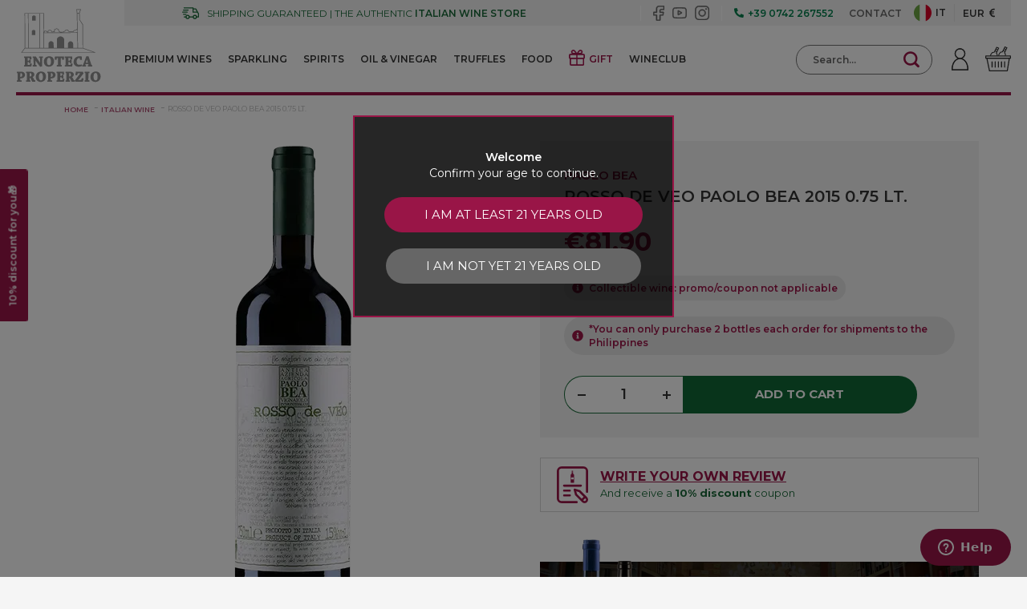

--- FILE ---
content_type: text/html; charset=UTF-8
request_url: https://www.enotecaproperzio.com/rosso-de-veo-paolo-bea-2015-0-75-lt
body_size: 44390
content:
<!DOCTYPE html>

<!--[if lt IE 7 ]> <html lang="en" id="top" class="no-js ie6"> <![endif]-->
<!--[if IE 7 ]>    <html lang="en" id="top" class="no-js ie7"> <![endif]-->
<!--[if IE 8 ]>    <html lang="en" id="top" class="no-js ie8"> <![endif]-->
<!--[if IE 9 ]>    <html lang="en" id="top" class="no-js ie9"> <![endif]-->
<!--[if (gt IE 9)|!(IE)]><!-->
<html lang="en" id="top" class="no-js">
	<!--<![endif]-->

	<head>
		<meta http-equiv="Content-Type" content="text/html; charset=utf-8" />
<title>Rosso de Veo Paolo Bea 2015 0.75 lt. - Italian Wine | Enoteca Properzio</title>
<meta name="viewport" content="width=device-width, initial-scale=1" />
<meta name="description" content="This ruby red wine offers aromas of roasted plum, dried herbs, ripe blackberry layered with black pepper,vanilla and licorice. The soft, structured palate shows a distinct streak of acidity and introduces notes of ripe cherry, blackcurrant, dark chocolate" />
<meta name="keywords" content="Rosso de Veo Paolo Bea 2015 0.75 lt." />
<meta name="robots" content="INDEX,FOLLOW" />


<link rel="icon" href="https://enotecaproperzio.gumlet.io/media/favicon/default/favicon_3.ico" type="image/x-icon" />
<link rel="shortcut icon" href="https://enotecaproperzio.gumlet.io/media/favicon/default/favicon_3.ico" type="image/x-icon" />
<link rel="preload" as="font" href="/skin/frontend/ultimo/default/fonts/themeicons/ThemeIcons.woff?387osh"
    type="font/woff" crossorigin="anonymous">
<link href="https://fonts.googleapis.com/css?family=Montserrat:300,400,500,600,700&display=swap" rel="stylesheet"
    media="print" onload="this.media='all'">
<link rel="stylesheet" href="/skin/frontend/ultimo/default/css/infortis/_shared/icons-font.css" media="print"
    onload="this.media='all'">
<!-- <link rel="stylesheet" rel="preload" href="https://cdnjs.cloudflare.com/ajax/libs/OwlCarousel2/2.3.4/assets/owl.carousel.min.css">
<link rel="stylesheet" rel="preload" href="https://cdnjs.cloudflare.com/ajax/libs/OwlCarousel2/2.3.4/assets/owl.theme.default.min.css">
<link rel="stylesheet" rel="preload" href="https://cdnjs.cloudflare.com/ajax/libs/malihu-custom-scrollbar-plugin/3.1.5/jquery.mCustomScrollbar.min.css"> -->


<script defer src="https://use.fontawesome.com/releases/v5.0.6/js/all.js"></script>


<!-- TrustBox script -->
<script type="text/javascript" src="//widget.trustpilot.com/bootstrap/v5/tp.widget.bootstrap.min.js" async></script>
<!-- End Trustbox script -->


<!--[if lt IE 7]>
<script type="text/javascript">
//<![CDATA[
    var BLANK_URL = 'https://www.enotecaproperzio.com/js/blank.html';
    var BLANK_IMG = 'https://www.enotecaproperzio.com/js/spacer.gif';
//]]>
</script>
<![endif]-->

<!-- <script src="https://cdn.polyfill.io/v2/polyfill.min.js"></script> -->

<link rel="stylesheet" type="text/css" href="https://enotecaproperzio.gumlet.io/media/css_secure/3b3174c86a02a90c20a3d8ad72d3b764.css" media="all" />
<link rel="stylesheet" type="text/css" href="https://enotecaproperzio.gumlet.io/media/css_secure/f42e182962aa009f8e17dc20b999d0be.css" media="print" />
<script type="text/javascript" src="https://www.enotecaproperzio.com/js/prototype/prototype.js"></script>
<script type="text/javascript" src="https://www.enotecaproperzio.com/js/lib/ccard.js"></script>
<script type="text/javascript" src="https://www.enotecaproperzio.com/js/prototype/validation.js"></script>
<script type="text/javascript" src="https://www.enotecaproperzio.com/js/scriptaculous/builder.js"></script>
<script type="text/javascript" src="https://www.enotecaproperzio.com/js/scriptaculous/effects.js"></script>
<script type="text/javascript" src="https://www.enotecaproperzio.com/js/scriptaculous/dragdrop.js"></script>
<script type="text/javascript" src="https://www.enotecaproperzio.com/js/scriptaculous/controls.js"></script>
<script type="text/javascript" src="https://www.enotecaproperzio.com/js/scriptaculous/slider.js"></script>
<script type="text/javascript" src="https://www.enotecaproperzio.com/js/varien/js.js"></script>
<script type="text/javascript" src="https://www.enotecaproperzio.com/js/varien/form.js"></script>
<script type="text/javascript" src="https://www.enotecaproperzio.com/js/mage/translate.js"></script>
<script type="text/javascript" src="https://www.enotecaproperzio.com/js/mage/cookies.js"></script>
<script type="text/javascript" src="https://www.enotecaproperzio.com/js/amasty/amseoreviews/amseoreviews.js"></script>
<script type="text/javascript" src="https://www.enotecaproperzio.com/js/infortis/jquery/jquery.min.js"></script>
<script type="text/javascript" src="https://www.enotecaproperzio.com/js/infortis/jquery/jquery-noconflict.js"></script>
<script type="text/javascript" src="https://www.enotecaproperzio.com/js/infortis/jquery/plugins/jquery.owlcarousel.min.js"></script>
<script type="text/javascript" src="https://www.enotecaproperzio.com/js/infortis/jquery/plugins/jquery.easing.min.js"></script>
<script type="text/javascript" src="https://www.enotecaproperzio.com/js/infortis/jquery/plugins/jquery.accordion.min.js"></script>
<script type="text/javascript" src="https://www.enotecaproperzio.com/js/magepal/gtm-product-click.js"></script>
<script type="text/javascript" src="https://www.enotecaproperzio.com/js/promotionsnotification/noconflict.js"></script>
<script type="text/javascript" src="https://www.enotecaproperzio.com/js/promotionsnotification/jquery.bxslider.min.js"></script>
<script type="text/javascript" src="https://www.enotecaproperzio.com/js/promotionsnotification/notification.js"></script>
<script type="text/javascript" src="https://www.enotecaproperzio.com/js/magestore/bannerslider/lightbox.js"></script>
<script type="text/javascript" src="https://www.enotecaproperzio.com/js/shinesoftware/setefi/setefi.js"></script>
<script type="text/javascript" src="https://www.enotecaproperzio.com/js/infortis/jquery/jquery-ui.min.js"></script>
<script type="text/javascript" src="https://www.enotecaproperzio.com/js/infortis/jquery/plugins/modernizr.custom.min.js"></script>
<script type="text/javascript" src="https://www.enotecaproperzio.com/js/infortis/jquery/plugins/matchMedia.js"></script>
<script type="text/javascript" src="https://www.enotecaproperzio.com/js/infortis/jquery/plugins/matchMedia.addListener.js"></script>
<script type="text/javascript" src="https://www.enotecaproperzio.com/js/infortis/jquery/plugins/enquire.js"></script>
<script type="text/javascript" src="https://www.enotecaproperzio.com/js/infortis/jquery/plugins/jquery.tabs.min.js"></script>
<script type="text/javascript" src="https://www.enotecaproperzio.com/js/infortis/jquery/plugins/imagesloaded.js"></script>
<script type="text/javascript" src="https://www.enotecaproperzio.com/js/varien/product.js"></script>
<script type="text/javascript" src="https://www.enotecaproperzio.com/js/varien/product_options.js"></script>
<script type="text/javascript" src="https://www.enotecaproperzio.com/js/varien/configurable.js"></script>
<script type="text/javascript" src="https://www.enotecaproperzio.com/js/calendarview/calendarview.js"></script>
<script type="text/javascript" src="https://www.enotecaproperzio.com/js/infortis/jquery/plugins/jquery.cloudzoom.min.js"></script>
<script type="text/javascript" src="https://www.enotecaproperzio.com/skin/frontend/base/default/js/z_amasty/plugins/jquery.js"></script>
<script type="text/javascript" src="https://www.enotecaproperzio.com/skin/frontend/ultimo/default/js/ultramegamenu.js"></script>
<script type="text/javascript" src="https://www.enotecaproperzio.com/skin/frontend/base/default/stripe_payments/js/stripe_payments.js"></script>
<script type="text/javascript" src="https://www.enotecaproperzio.com/skin/frontend/base/default/stripe_payments/js/cctype.js"></script>
<script type="text/javascript" src="https://www.enotecaproperzio.com/skin/frontend/base/default/stripe_payments/js/express.js"></script>
<script type="text/javascript" src="https://www.enotecaproperzio.com/skin/frontend/ultimo/default/js/smartheader.js"></script>
<script type="text/javascript" src="https://www.enotecaproperzio.com/skin/frontend/ultimo/default/js/stickyheader.js"></script>
<script type="text/javascript" src="https://www.enotecaproperzio.com/skin/frontend/ultimo/default/js/jquery.sticky.js"></script>
<script type="text/javascript" src="https://www.enotecaproperzio.com/skin/frontend/ultimo/default/js/app.js"></script>
<script type="text/javascript" src="https://www.enotecaproperzio.com/skin/frontend/ultimo/default/js/srka.review.stars.js"></script>
<script type="text/javascript" src="https://www.enotecaproperzio.com/js/navigationmenupro/jquery-ui.min.js" name="zjs_last"></script>
<script type="text/javascript" src="https://www.enotecaproperzio.com/js/navigationmenupro/menu.js" name="zjs_last"></script>
<script type="text/javascript" src="https://www.enotecaproperzio.com/js/ebizmarts/mailchimp/campaignCatcher.js" async></script>
<link rel="alternate" hreflang="en" href="https://www.enotecaproperzio.com/rosso-de-veo-paolo-bea-2015-0-75-lt" />
<link rel="alternate" hreflang="it" href="https://www.enotecaproperzio.it/rosso-de-veo-paolo-bea-2015-0-75-lt" />

<script type="text/javascript">
//<![CDATA[
Mage.Cookies.path     = '/';
Mage.Cookies.domain   = '.enotecaproperzio.com';
//]]>
</script>

<script type="text/javascript">
//<![CDATA[
optionalZipCountries = ["AF","AL","DZ","AD","AO","AI","AQ","AG","AN","SA","AR","AM","AW","AU","AT","AZ","BS","BH","BD","BB","BE","BZ","BJ","BM","BT","BY","BO","BA","BW","BR","BN","BG","BF","BI","KH","CM","CA","CV","TD","CL","CN","CY","VA","CO","KM","CG","CD","KP","KR","CR","CI","HR","CU","DK","DM","EC","EG","SV","AE","ER","EE","ET","RU","FJ","PH","FI","FR","GA","GM","GE","GS","DE","GH","JM","JP","GI","DJ","JO","GR","GD","GL","GP","GU","GT","GG","GF","GN","GQ","GW","GY","HT","HN","IN","ID","IR","IQ","IE","IS","BV","NF","CX","IM","AX","KY","CC","CK","FK","FO","HM","MP","MH","PN","SB","TC","VI","VG","UM","IL","IT","JE","KZ","KE","KG","KI","KW","LA","LS","LV","LB","LR","LY","LI","LT","LU","MG","MW","MV","MY","ML","MT","MA","MQ","MR","MU","YT","MX","FM","MD","MC","MN","ME","MS","MZ","MM","NA","NR","NP","NI","NE","NG","NU","NO","NC","NZ","OM","NL","PK","PW","PA","PG","PY","PE","PF","PL","PT","PR","QA","HK","MO","GB","CZ","CF","DO","MK","RO","RW","RE","EH","KN","LC","MF","PM","VC","WS","AS","BL","SM","SH","ST","SN","RS","SC","SL","SG","SY","SK","SI","SO","ES","LK","US","ZA","SD","SR","SJ","SE","CH","SZ","TJ","TH","TW","TZ","TF","PS","IO","TL","TG","TK","TO","TT","TN","TR","TM","TV","UA","UG","HU","UY","UZ","VU","VE","VN","WF","YE","ZM","ZW"];
//]]>
</script>
            <meta name="google-site-verification" content="1UD7eYMo19U2DSxQ0TMf7kQbJHh3_NlRDeBG6KdUt1s" />
                    <script>
            var adscale_product_id = 879;
            var adscale_product_value = 81.9000;
        </script>
                        <script async src="https://storage-pu.adscale.com/static/ecom_js/enotecaproperzio.com/adscale_purchase.js?ver=1769735911"></script>
    
        <script>
        var adscale_proxy_ajax_url = 'https://www.enotecaproperzio.com/adscale/proxy/index/';
        var adscale_ajax_url = 'https://www.enotecaproperzio.com/adscale/AjaxGetCart/index/';
        var adscale_ajax_order_url = 'https://www.enotecaproperzio.com/adscale/AjaxGetCart/lastorder/';
    </script>
    

<link rel="canonical" href="https://www.enotecaproperzio.com/rosso-de-veo-paolo-bea-2015-0-75-lt" />

<script type="text/javascript">var jQuery = jQuery.noConflict(); </script>
<!-- Google Data Layer by MagePal-->
<script>
    window.dataLayer = window.dataLayer || [];
    dataLayer.push({"event":"page_type_product","id":"001878","name":"Rosso de Veo Paolo Bea 2015 0.75 lt.","price":81.9});</script>
<!-- Google Data Layer by MagePal-->

<!-- Google Tag Manager by MagePal (head) -->
<script>(function(w,d,s,l,i){w[l]=w[l]||[];w[l].push({'gtm.start':
        new Date().getTime(),event:'gtm.js'});var f=d.getElementsByTagName(s)[0],
        j=d.createElement(s),dl=l!='dataLayer'?'&l='+l:'';j.async=true;j.src=
        '//www.googletagmanager.com/gtm.js?id='+i+dl;f.parentNode.insertBefore(j,f);
    })(window,document,'script','dataLayer','GTM-MBMSB3W');</script>
<!-- End Google Tag Manager by MagePal (head) -->


<script type="text/javascript">
	(function(w,d,s,r,n){w.TrustpilotObject=n;w[n]=w[n]||function(){(w[n].q=w[n].q||[]).push(arguments)};
	a=d.createElement(s);a.async=1;a.src=r;a.type='text/java'+s;f=d.getElementsByTagName(s)[0];
	f.parentNode.insertBefore(a,f)})(window,document,'script', 'https://invitejs.trustpilot.com/tp.min.js', 'tp');
	tp('register','SNWDKEu2XMzv7RP3');
</script>
	<script type="text/javascript" async>
		document.addEventListener('DOMContentLoaded', function() {
			var stored = localStorage['trustBoxSettings'];
			if (stored) {
				localStorage.removeItem('trustBoxSettings');
			}
		});
	</script>

<!-- Criteo OneTag Start -->
 
<!-- Product page tag -->
<script>(function(d,s){var js=d.getElementsByTagName(s)[0];var r=d.createElement(s);r.async=true;r.src=("https:"==location.protocol?"https:":"http:")+"//static.criteo.net/js/ld/ld.js";js.parentNode.insertBefore(r,js)})(document,"script")</script><script type="text/javascript">
window.criteo_q = window.criteo_q || [];
var deviceType = /iPad/.test(navigator.userAgent) ? "t" : /Mobile|iP(hone|od)|Android|BlackBerry|IEMobile|Silk/.test(navigator.userAgent) ? "m" : "d";

window.criteo_q.push(
 { event: "setAccount", account: 11111111111111 },
  { event: "setSiteType", type: deviceType},
 { event: "viewItem", item: "001878"}
);
</script>
 <!-- Criteo OneTag End -->
<style type="text/css">
									.footer-container2
	{
		background-image: url(https://enotecaproperzio.gumlet.io/media/wysiwyg/infortis/ultimo/_patterns/default/1.png);
	}
		</style><script type="text/javascript">jQuery(function() { jQuery(".language-switcher a#default").attr("href", "https://www.enotecaproperzio.com/rosso-de-veo-paolo-bea-2015-0-75-lt");jQuery(".language-switcher a#italian").attr("href", "https://www.enotecaproperzio.it/rosso-de-veo-paolo-bea-2015-0-75-lt"); });</script><script type="text/javascript">//<![CDATA[
        var Translator = new Translate([]);
        //]]></script>
<link href='//fonts.googleapis.com/css?family=Bitter&amp;subset=latin&display=swap' rel='stylesheet' type='text/css' />
		<meta name="viewport" content="width=device-width, initial-scale=1, maximum-scale=1, user-scalable=0" />
	</head>
	<div class="loader-page"></div>
	
	<body class="catalog-product-view responsive catalog-product-view product-rosso-de-veo-paolo-bea-2015-0-75-lt categorypath-italian-wine- category-italian-wine ">
		
    <!-- Google Tag Manager by MagePal -->
    <noscript>
        <iframe src="//www.googletagmanager.com/ns.html?id=GTM-MBMSB3W" height="0" width="0" style="display:none;visibility:hidden"></iframe>
    </noscript>
    <!-- End Google Tag Manager by MagePal -->

<script type="text/javascript">
//<![CDATA[
if (typeof(Varien.searchForm) !== 'undefined') {
    Varien.searchForm.prototype._selectAutocompleteItem = function(element) {
        var link = element.down();
        if (link && link.tagName == 'A') {
            setLocation(link.href);
        } else {
            if (element.title){
                this.field.value = element.title;
            }
            this.form.submit();
        }
    };
    Varien.searchForm.prototype.initAutocomplete = function(url, destinationElement) {
        new Ajax.Autocompleter(
            this.field,
            destinationElement,
            url,
            {
                paramName: this.field.name,
                method: 'get',
                minChars: 3,
                frequency: .1,
                updateElement: this._selectAutocompleteItem.bind(this),
                onShow : function(element, update) {
                    if(!update.style.position || update.style.position=='absolute') {
                        update.style.position = 'absolute';
                        Position.clone(element, update, {
                            setHeight: false,
                            offsetTop: element.offsetHeight
                        });
                    }
                    Effect.Appear(update,{duration:0});
                }

            }
        );
    };
    Autocompleter.Base.prototype.markPrevious = function() {
        if (this.index > 0) {
            this.index--;
        } else {
            this.index = this.entryCount - 1;
        }
        var entry = this.getEntry(this.index);
        if (entry.select('a').length === 0) {
            this.markPrevious(); // Ignore items that don't have link
        }
    };
    Autocompleter.Base.prototype.markNext = function() {
        if (this.index < this.entryCount - 1) {
            this.index++;
        } else {
            this.index = 0;
        }
        var entry = this.getEntry(this.index);
        if (entry.select('a').length === 0) {
            this.markNext(); // Ignore items that don't have link
        } else {
            entry.scrollIntoView(false);
        }
    };
}
//]]>
</script>

		<div id="root-wrapper">
			<div class="wrapper">
				    <noscript>
        <div class="global-site-notice noscript">
            <div class="notice-inner">
                <p>
                    <strong>JavaScript seems to be disabled in your browser.</strong><br />
                    You must have JavaScript enabled in your browser to utilize the functionality of this website.                </p>
            </div>
        </div>
    </noscript>
				<div class="page">
					                                
<div id="age-verify"></div>
<div id="box-verify">
    <p><strong>Welcome</strong></p>
    <p>Confirm your age to continue.</p>
    <br>
    <button class="button" onclick="ageverify(1)">I am at least 21 years old</button><br><br><button class="button button-grey" onclick="ageverify(0)">I am not yet 21 years old</button>
</div>
<script>
    var x = document.cookie;
    if(x.indexOf('age=1') != -1){
        ageverify(1);
    }

    function ageverify(r){
        if(r){
            document.cookie = "age=1; expires=Thu, 18 Dec 2100 12:00:00 UTC; path=/";
            jQuery('#age-verify').remove();
            jQuery('#box-verify').remove();
        } else {
            jQuery('#box-verify').html("<p>Sorry, you can not access this site.</p><button class=\"button\" onclick=\"ageverify(1)\">I am at least 18 years old</button>");
        }
    }
</script>

<div class="overlay-body" style="display: none;"></div>
<!-- <div class="topBarEnoteca">Deliveries by Christmas are guaranteed if the order is placed by: 8 December for Italy, 29 November for abroad.
If you want to guarantee deliveries, choose <strong>express shipping</strong> in the checkout.</div>
<style>
.topBarEnoteca{
    background-color: #fcf7f9;
    color: #a31850;
    padding: 6px 10px;
    text-transform: uppercase;
    font-weight: normal;
    text-align: center;
    font-size:12px;
}
.topBarEnoteca strong{
   font-weight:bold;
}
@media screen and (max-width:640px){
.topBarEnoteca{
  padding: 10px 15px;
 text-align:left;
}
}
</style>--> 
<div id="header-container" class="header-container header-mobile move-switchers" style="display:none;">
    <div class="header-container2">
        <div class="header-container3">
                                                <!-- Part of the header displayed only in mobile mode -->
                    <div class="header-m-container">

                        <div class="header-m-top-container">
                            <div class="header-m-top header container clearer">
                                <div class="inner-container">

                                    
                                                                            <div id="currency-switcher-wrapper-mobile" class="item item-right">
    
    <div class="currency-switcher dropdown">
        <a href="#" class="dropdown-heading cover">
            <span>
                <span class="value">EUR</span>
                <span><i class="fas fa-euro-sign"></i></span>            </span>
        </a>
        <ul class="dropdown-content left-hand"><li><a href="https://www.enotecaproperzio.com/directory/currency/switch/currency/USD/uenc/aHR0cHM6Ly93d3cuZW5vdGVjYXByb3Blcnppby5jb20vcm9zc28tZGUtdmVvLXBhb2xvLWJlYS0yMDE1LTAtNzUtbHQ,/"> USD - US Dollar</a></li><li class="current">EUR - Euro</li><li><a href="https://www.enotecaproperzio.com/directory/currency/switch/currency/GBP/uenc/aHR0cHM6Ly93d3cuZW5vdGVjYXByb3Blcnppby5jb20vcm9zc28tZGUtdmVvLXBhb2xvLWJlYS0yMDE1LTAtNzUtbHQ,/"> GBP - British Pound Sterling</a></li></ul>    </div>


<script type="text/javascript">
    
    var currencyName = 'EUR';

    jQuery('body').addClass('currency-'+currencyName.toLowerCase());
</script>








</div>
                                                                                                                <div id="lang-switcher-wrapper-mobile" class="item item-right">
</div>
                                    
                                </div> <!-- end: inner-container -->
                            </div> <!-- end: header-m-top -->
                        </div> <!-- end: header-m-top-container -->

                        <div class="header-m-primary-container">
                            <div class="header-m-primary header container">
                                <div class="inner-container">

                                                                            <div id="header-collateral" class="header-collateral">
                                            
                                            
    
    <div class="currency-switcher dropdown">
        <a href="#" class="dropdown-heading cover">
            <span>
                <span class="value">EUR</span>
                <span><i class="fas fa-euro-sign"></i></span>            </span>
        </a>
        <ul class="dropdown-content left-hand"><li><a href="https://www.enotecaproperzio.com/directory/currency/switch/currency/USD/uenc/aHR0cHM6Ly93d3cuZW5vdGVjYXByb3Blcnppby5jb20vcm9zc28tZGUtdmVvLXBhb2xvLWJlYS0yMDE1LTAtNzUtbHQ,/"> USD - US Dollar</a></li><li class="current">EUR - Euro</li><li><a href="https://www.enotecaproperzio.com/directory/currency/switch/currency/GBP/uenc/aHR0cHM6Ly93d3cuZW5vdGVjYXByb3Blcnppby5jb20vcm9zc28tZGUtdmVvLXBhb2xvLWJlYS0yMDE1LTAtNzUtbHQ,/"> GBP - British Pound Sterling</a></li></ul>    </div>


<script type="text/javascript">
    
    var currencyName = 'EUR';

    jQuery('body').addClass('currency-'+currencyName.toLowerCase());
</script>








                                        </div>
                                    
                                    <!-- Skip links -->
                                    <div class="skip-links-wrapper skip-links--5">

                                                                                    <a id="search-container" href="#header-search" class="skip-link skip-search">
                                                <span class="icon ic ic-search"></span>
                                            </a>
                                        
                                        
                                                                                                                            <div id="mini-cart-marker-mobile"></div>
                                            <!-- <div class="closeMobileMiniCart close-menu" style="display: none;"></div> -->
<div id="mini-cart" class="mini-cart dropdown is-empty">
    <a href="#header-cart" class="mini-cart-heading dropdown-heading cover skip-link skip-cart">
        <span>

            <span class="cart-icon"></span>
                                </span>
    </a> <!-- end: heading -->

        </div>
                                        
                                                                        <!-- <div id="header-nav" class="skip-content skip-content--style">
                                    <div id="nav-marker-mobile"></div>
                                </div> -->

                                                                    <div id="search-marker-mobile"></div>
                                    <div id="header-search" class="skip-content skip-content--style">
    <div class="search-wrapper">
        <form id="search_mini_form" action="https://www.enotecaproperzio.com/catalogsearch/result/" method="get">
    <div class="form-search">
        <label for="search">Search:</label>
        <input id="search" type="text" name="q" value="" class="input-text" maxlength="128" />
        <button type="submit" title="Search" class="button"><span><span>Search</span></span></button>
        <div id="search_autocomplete" class="search-autocomplete"></div>
        <script type="text/javascript">
        //<![CDATA[
            var searchForm = new Varien.searchForm('search_mini_form', 'search', 'Search...');
            searchForm.initAutocomplete('https://www.enotecaproperzio.com/autocomplete.php?store=default&currency=EUR&fallback_url=https://www.enotecaproperzio.com/catalogsearch/ajax/suggest/', 'search_autocomplete');
        //]]>
        </script>
    </div>
</form>
    </div>
</div>
                                
                                                                    <div id="account-links-marker-mobile"></div>
                                        <ul class="links">
                        <li class="first" ><a href="https://www.enotecaproperzio.com/customer/account/" title="Account" >Account</a></li>
                                <li class=" last" ><a href="https://www.enotecaproperzio.com/customer/account/login/referer/aHR0cHM6Ly93d3cuZW5vdGVjYXByb3Blcnppby5jb20vcm9zc28tZGUtdmVvLXBhb2xvLWJlYS0yMDE1LTAtNzUtbHQ,/" title="Log In" >Log In</a></li>
            </ul>
                                
                                                                    <div id="mini-compare-marker-mobile"></div>
                                    <div id="mini-compare" class="mini-compare dropdown is-empty">

    <div class="mini-compare-heading dropdown-heading cover skip-link skip-compare" title="You have no items to compare.">
        <span>
            <span class="compare-icon"></span>
                    </span>
    </div>
    <div id="header-compare" class="mini-compare-content dropdown-content left-hand block skip-content skip-content--style">
            <div class="empty">You have no items to compare.</div>
        </div><!-- end: dropdown-content -->

</div>
                                
                                <div class="skip-links-clearer clearer"></div>

                            </div> <!-- end: skip-links-wrapper -->

                        </div> <!-- end: inner-container -->
                    </div> <!-- end: header-m-primary -->
                </div> <!-- end: header-m-primary-container -->

            </div> <!-- end: header-m-container -->
            
    <div class="header-primary-container">
        <div class="header-primary header container">

            <div class="hp-blocks-holder">

                                    <!-- Left column -->
                    <div class="hp-block left-column grid12-2">
                                                                                                            <div class="item"><div class="logo-wrapper logo-wrapper--regular">
			<div class="logo logo--regular"><strong>Enoteca Properzio</strong><a href="https://www.enotecaproperzio.com/" title="Enoteca Properzio"><img src="https://www.enotecaproperzio.com/skin/frontend/ultimo/default/images/logo.svg" alt="Enoteca Properzio"  width="109" height="92" /></a></div>
		<div class="logo logo-mobile" style="display: none;"><strong>Enoteca Properzio</strong><a href="https://www.enotecaproperzio.com/" title="Enoteca Properzio">
		<img src="https://enotecaproperzio.gumlet.io/media//wysiwyg/logo-small.svg""  width="214" height="48" /></a>
	</div>
</div>
</div>
                                                                        </div> <!-- end: left column -->
                
                                                            <!-- Central column -->
                        <div class="hp-block central-column grid12-10">
                            <div class="header-top-container">
                                <div class="header-top header container">
                                    <div class="header-top-left-container">
                                        <div class="block-header-container">
	<div id="shipping-block" class="block-header">
		<i class="icon-shipping"></i><h4>Shipping guaranteed | The Authentic <strong>Italian Wine Store</span></strong>
	</div>
</div>                                    </div>
                                    <div class="header-top-right-container">
                                        <div class="info-header-top">
                                            <div class="social-container">
	<a target="_blank" href="https://www.facebook.com/theAngelinis/" class="social-icon"><img src="/media/wysiwyg/facebook_1.svg" alt="facebook" /></a>
	<a target="_blank" href="https://www.youtube.com/user/EnotecaProperzio" class="social-icon"><img src="/media/wysiwyg/youtube.svg" alt="youtube" /></a>
	<a target="_blank" href="https://www.instagram.com/enotecaproperzio/" class="social-icon"><img src="/media/wysiwyg/instagram.svg" alt="instagram" /></a>
</div>
<div class="green-number">
	<a rel="nofollow" href="tel:+39 0742 267552 "><i class="fas fa-phone"></i><span class="phone-text">+39 0742 267552</span></a> <a href="/contacts" class="header-contact">Contact</a>
</div>                                        </div>
                                        
                                        <div class="language-switcher">
                                            <!-- <i class="fa fa-globe" aria-hidden="true"></i><span>EN</span> -->
                                            <a id="italian" href="https://www.enotecaproperzio.it/"><span class="flag-store"></span><span>IT</span></a>                                                                                    </div>
                                        <div class="currecySwitcherContainer">
                                            
    
    <div class="currency-switcher dropdown">
        <a href="#" class="dropdown-heading cover">
            <span>
                <span class="value">EUR</span>
                <span><i class="fas fa-euro-sign"></i></span>            </span>
        </a>
        <ul class="dropdown-content left-hand"><li><a href="https://www.enotecaproperzio.com/directory/currency/switch/currency/USD/uenc/aHR0cHM6Ly93d3cuZW5vdGVjYXByb3Blcnppby5jb20vcm9zc28tZGUtdmVvLXBhb2xvLWJlYS0yMDE1LTAtNzUtbHQ,/"> USD - US Dollar</a></li><li class="current">EUR - Euro</li><li><a href="https://www.enotecaproperzio.com/directory/currency/switch/currency/GBP/uenc/aHR0cHM6Ly93d3cuZW5vdGVjYXByb3Blcnppby5jb20vcm9zc28tZGUtdmVvLXBhb2xvLWJlYS0yMDE1LTAtNzUtbHQ,/"> GBP - British Pound Sterling</a></li></ul>    </div>


<script type="text/javascript">
    
    var currencyName = 'EUR';

    jQuery('body').addClass('currency-'+currencyName.toLowerCase());
</script>








                                        </div>
                                    </div>
                                </div>
                            </div>
                            <div class="header-bottom-block">
                                <div class="mobile-menu-container" style="display: none;">
                                    <div class="burger-menu-mobile"><i class="fa fa-bars" aria-hidden="true"></i></div>
                                </div>
                                                                    
        <div class="header-bottom-container sticky-container">
        <div class="overlay-header" style="display: none;"></div>
        <div class="mainmenu-container">
        <div id="fixed-mobile-menu" class="mobile-menu-container" style="display: none;"><div class="burger-menu-mobile"><i class="fa fa-bars" aria-hidden="true"></i></div></div>
        <a class="logo-small-container" href="/"></a>
        <div class="nav-container clearer">
        <div class="inner-container"><div class="close-menu" style="display: none;"></div><link rel="stylesheet" type="text/css" href="https://www.enotecaproperzio.com/skin/frontend/base/default/css/navigationmenupro/mega-menu-1.css" media="all" />
<nav id='cwsMenu-1' class='navigation cwsMenuOuter horizontal ltr' role='navigation'><ul class='cwsMenu mega-menu horizontal'><li class="Level0 first parent root-item-menu menu-wine megamenu column-5 aLeft"><a rel="" class="Level0 " title="" href="https://www.enotecaproperzio.com/italian-wine/">Premium Wines<span class="arw plush" title="Click to show/hide children"></span></a><ul class="Level0 subMenu "><li class="Level1 first last column-5 aLeft cmsbk" ><span class="arw plush" title="Click to show/hide children"></span><div class="222 cmsbk"><div class="subMenuContainer"> <div class="subMenuWrapper"> <div class="subMenuColumn"> <h4>Type</h4> <div class="subMenuItemContainer WineTypeColumn"> <ul> <li> <a class="allWineButton" href="/italian-wine/">All wines</a> </li> <li><a href="/italian-wine/red/"><i id="red-circle" class="item-circle"></i>Red Wine</a></li> <li><a href="/italian-wine/white/"><i id="white-circle" class="item-circle"></i>White Wine</a></li> <li><a rel="nofollow" href="/italian-wine/rose/"><i id="rose-circle" class="item-circle"></i>Rosè Wine</a></li> <li><a rel="nofollow" href="/italian-wine/organic/"><i id="green-circle" class="item-circle"></i>Organic Wine</a></li> <li><a rel="nofollow" href="/italian-wine/biodynamic/"><i id="brown-circle" class="item-circle"></i>Biodynamic Wine</a></li> <li><a rel="nofollow" href="/italian-wine/dessert/"><i id="yellow-circle" class="item-circle"></i>Dessert Wine</a></li> <li><a rel="nofollow" href="/italian-wine/collection/"><i class="far fa-star"></i>Collection Wine</a></li> <li><a rel="nofollow" href="/italian-wine/investment-wines/"><img src="/skin/frontend/ultimo/default/images/icon-search-dollar.svg" class="icon-investment"/>Investment Wine</a></li> </ul> </div> </div> <div class="subMenuColumn"> <h4>Prestigious Wines</h4> <div class="subMenuItemContainer"> <ul> <li> <a href="/italian-wine/amarone-della-valpolicella/">Amarone della Valpolicella</a> </li> <li> <a href="/italian-wine/barbaresco/">Barbaresco</a> </li> <li> <a href="/italian-wine/barolo/">Barolo</a> </li> <li> <a href="/italian-wine/brunello-di-montalcino/">Brunello di Montalcino</a> </li> <li> <a href="/italian-wine/cabernet/">Cabernet</a> </li> <li> <a href="/sparkling/champagne/">Champagne</a> </li> <li> <a href="/italian-wine/chianti/">Chianti</a> </li> <li> <a href="/italian-wine/merlot/">Merlot</a> </li> <li> <a href="/italian-wine/montepulciano/">Montepulciano</a> </li> <li> <a href="/italian-wine/pinot/">Pinot</a> </li> <li> <a href="/italian-wine/premier-cru/">Premier Cru</a> </li> <li> <a href="/italian-wine/sagrantino-di-montefalco/">Sagrantino di Montefalco</a> </li> <li> <a href="/italian-wine/sassicaia/">Sassicaia</a> </li> <li> <a href="/italian-wine/supertuscan/">Supertuscan</a> </li> </ul> </div> </div> <div class="subMenuColumn mobile-no-display"> <h4>Top Brand</h4> <div class="subMenuItemContainer"> <ul> <li> <a href="/arnaldo-caprai/">Arnaldo Caprai</a> </li> <li> <a href="/bodegas-vega-sicilia/">Bodegas Vega</a> </li> <li><a href="/gaja/">Gaja</a></li> <li><a href="/chateau-haut-brion/">Chateau Haut Brion</a></li> <li><a href="/oasi-degli-angeli/">Oasi degli Angeli</a></li> <li><a href="/tenuta-dell-ornellaia/">Tenuta dell'Ornellaia</a></li> <li> <a href="/chateau-petrus/">Chateau Petrus</a> </li> </ul> </div> </div> </div> </div></div></li></ul></li><li class="Level0 parent root-item-menu menu-top-wine megamenu column-5 aLeft"><a rel="" class="Level0 " title="" href="javascript:void(0)">Wine Selection<span class="arw plush" title="Click to show/hide children"></span></a><ul class="Level0 subMenu "><li class="Level1 first last column-5 aLeft cmsbk" ><span class="arw plush" title="Click to show/hide children"></span><div class="222 cmsbk"><div class="subMenuContainer mobile-top-wine"> <div class="subMenuWrapper"> <div class="subMenuColumn"> <h4>Wine Selection</h4> <div class="subMenuItemContainer WineTypeColumn"> <ul class="root-item-menu"> <li> <a href="/italian-wine/amarone-della-valpolicella/">Amarone della Valpolicella</a> </li> <li> <a href="/italian-wine/barbaresco/">Barbaresco</a> </li> <li> <a href="/italian-wine/barolo/">Barolo</a> </li> <li> <a href="/italian-wine/brunello-di-montalcino/">Brunello di Montalcino</a> </li> <li> <a href="/sparkling/champagne/">Champagne</a> </li> <li> <a href="/italian-wine/chianti/">Chianti</a> </li> <li> <a href="/italian-wine/montepulciano/">Montepulciano</a> </li> <li> <a href="/italian-wine/nebbiolo/">Nebbiolo</a> </li> <li> <a href="/italian-wine/premier-cru/">Premier Cru</a> </li> <li> <a href="/italian-wine/sagrantino-di-montefalco/">Sagrantino di Montefalco</a> </li> <li> <a href="/italian-wine/sassicaia/">Sassicaia</a> </li> <li> <a href="/italian-wine/supertuscan/">Supertuscan</a> </li> <li> <a href="/italian-wine/vermentino/">Vermentino</a> </li> </ul> </div> </div> </div> </div></div></li></ul></li><li class="Level0 parent root-item-menu menu-top-wine megamenu column-5 aLeft"><a rel="" class="Level0 " title="" href="javascript:void(0)">Top Brand<span class="arw plush" title="Click to show/hide children"></span></a><ul class="Level0 subMenu "><li class="Level1 first last column-5 aLeft cmsbk" ><span class="arw plush" title="Click to show/hide children"></span><div class="222 cmsbk"><div class="subMenuContainer mobile-top-wine"> <div class="subMenuWrapper"> <div class="subMenuColumn"> <h4>Top Brand</h4> <div class="subMenuItemContainer WineTypeColumn"> <ul class="root-item-menu"> <li> <a href="/arnaldo-caprai/">Arnaldo Caprai</a> </li> <li> <a href="/bodegas-vega-sicilia/">Bodegas Vega</a> </li> <li><a href="/gaja/">Gaja</a></li> <li><a href="/chateau-haut-brion/">Chateau Haut Brion</a></li> <li><a href="/oasi-degli-angeli/">Oasi degli Angeli</a></li> <li><a href="/tenuta-dell-ornellaia/">Tenuta dell'Ornellaia</a></li> <li> <a href="/chateau-petrus/">Chateau Petrus</a> </li> </ul> </div> </div> </div> </div></div></li></ul></li><li class="Level0 parent root-item-menu menu-sparkling megamenu column-5 aLeft"><a rel="" class="Level0 " title="" href="https://www.enotecaproperzio.com/sparkling/">Sparkling<span class="arw plush" title="Click to show/hide children"></span></a><ul class="Level0 subMenu "><li class="Level1 first last column-5 aLeft cmsbk" ><span class="arw plush" title="Click to show/hide children"></span><div class="222 cmsbk"><div class="subMenuContainer"> <div class="subMenuWrapper"> <div class="subMenuColumn"> <h4>Type</h4> <div class="subMenuItemContainer WineTypeColumn"> <ul> <li><a href="/sparkling/champagne"><i id="yellow-circle" class="item-circle"></i>Champagne</a></li> <li><a href="/sparkling/franciacorta"><i id="yellow-circle" class="item-circle"></i>Franciacorta</a></li> <li><a href="/sparkling/prosecco"><i id="yellow-circle" class="item-circle"></i>Prosecco</a></li> <li><a href="/sparkling/trento-doc"><i id="yellow-circle" class="item-circle"></i>Trento DOC</a></li> <li><a href="/sparkling/spumanti"><i id="yellow-circle" class="item-circle"></i>Spumanti</a></li> </ul> </div> </div> <div class="subMenuColumn twoColumnContainer mobile-no-display"> <h4>Brand</h4> <div class="subMenuItemContainer"> <ul> <li><a href="/sparkling/dom-perignon">Dom Perignon</a></li> <li><a href="/sparkling/krug">Krug</a></li> <li><a href="/sparkling/jacquesson">Jacquesson</a></li> <li><a href="/sparkling/veuve-clicquot">Veuve Clicquot</a></li> <li><a href="/sparkling/louis-roederer">Louis Roederer</a></li> <li><a href="/sparkling/moet-et-chandon">Moet et Chandon</a></li> <li><a href="/sparkling/perrier-jouet">Perrier Jouet</a></li> <li><a href="/sparkling/philipponnat">Philipponnat</a></li> <li><a href="/sparkling/ruinart">Ruinart</a></li> </ul> </div> </div> </div> </div></div></li></ul></li><li class="Level0 parent root-item-menu menu-spirits megamenu column-5 aLeft"><a rel="" class="Level0 " title="" href="https://www.enotecaproperzio.com/spirits/">Spirits<span class="arw plush" title="Click to show/hide children"></span></a><ul class="Level0 subMenu "><li class="Level1 first last column-5 aLeft cmsbk" ><span class="arw plush" title="Click to show/hide children"></span><div class="222 cmsbk"><div class="subMenuContainer"> <div class="subMenuWrapper"> <div class="subMenuColumn"> <h4>Spirits</h4> <div class="subMenuItemContainer WineTypeColumn"> <ul> <li><a rel="nofollow" href="/spirits/whisky"><i id="distillato-circle" class="item-circle"></i>whisky</a></li> <li><a rel="nofollow" href="/spirits/grappe"><i id="yellow-circle" class="item-circle"></i>grappe</a></li> <li><a rel="nofollow" href="/spirits/cognac"><i id="distillato-circle" class="item-circle"></i>cognac</a></li> <li><a rel="nofollow" href="/spirits/rum"><i id="distillato-circle" class="item-circle"></i>rum</a> <li><a href="/spirits/other-spirits"><i id="distillato-circle" class="item-circle"></i>Other Spirits</a> </ul> </div> </div> <div class="subMenuColumn twoColumnContainer mobile-no-display"> <h4>Brand</h4> <div class="subMenuItemContainer"> <ul> <li><a rel="nofollow" href="/distillerie-berta/">Distillerie Berta</a></li> <li><a rel="nofollow" href="/enoteca-properzio/">Enoteca Properzio</a></li> <li><a rel="nofollow" href="/marolo/">Marolo</a></li> <li><a rel="nofollow" href="/nonino/">Nonino</a></li> <li><a rel="nofollow" href="/romano-levi/">Romano Levi</a></li> <li><a rel="nofollow" href="/tenuta-dell-ornellaia">Tenuta dell'Ornellaia</a></li> <li><a rel="nofollow" href="/tua-rita/">Tua Rita</a></li> </ul> </div> </div> </div> </div></div></li></ul></li><li class="Level0 parent root-item-menu menu-oil-vinegar megamenu column-4 aLeft"><a rel="" class="Level0 " title="" href="https://www.enotecaproperzio.com/italian-olive-oil-and-vinegar/">Oil & Vinegar<span class="arw plush" title="Click to show/hide children"></span></a><ul class="Level0 subMenu "><li class="Level1 first last column-5 aLeft cmsbk" ><span class="arw plush" title="Click to show/hide children"></span><div class="222 cmsbk"><div class="subMenuContainer"> <div class="subMenuWrapper"> <div class="subMenuColumn"> <h4>Oil & Vinegar</h4> <div class="subMenuItemContainer WineTypeColumn"> <ul> <li><a href="/italian-olive-oil-and-vinegar/extra-virgin-olive-oil/"><i id="oil-circle" class="item-circle"></i>Extra-virgin olive oil</a></li> <li><a href="/italian-olive-oil-and-vinegar/balsamic-vinegar"><i id="aceto-circle" class="item-circle"></i>Balsamic Vinegar</a></li> </ul> </div> </div> <div class="subMenuColumn twoColumnContainer mobile-no-display"> <h4>Brand</h4> <div class="subMenuItemContainer"> <ul> <li><a rel="nofollow" href="/acetaia-pedroni/">Acetaia Pedroni</a></li> <li><a rel="nofollow" href="/alberto-cipolloni/">Alberto Cipolloni</a></li> <li><a rel="nofollow" href="/cuore-verde/">Cuore Verde</a></li> </ul> </div> </div> </div> </div></div></li></ul></li><li class="Level0 parent root-item-menu menu-truffle megamenu column-5 aLeft"><a rel="" class="Level0 " title="" href="https://www.enotecaproperzio.com/italian-truffles/">Truffles<span class="arw plush" title="Click to show/hide children"></span></a><ul class="Level0 subMenu "><li class="Level1 first last column-5 aLeft cmsbk" ><span class="arw plush" title="Click to show/hide children"></span><div class="222 cmsbk"><div class="subMenuContainer"> <div class="subMenuWrapper"> <div class="subMenuColumn"> <h4></h4> <div class="subMenuItemContainer WineTypeColumn"> <ul> <li><a href="/fine-white-truffle-tuber-magnatum-pico/"><i id="white-circle" class="item-circle"></i>Fine White</a></li> <li><a href="/fine-black-truffle-tuber-melanosporum/"><i id="black-circle" class="item-circle"></i>Fine Black</a></li> <li><a href="/black-summer-truffle-tuber-aestivum"><i id="black-circle" class="item-circle"></i>Black Summer</a></li> <li><a href="/food/preserved-truffle/"><i id="green-circle" class="item-circle"></i>Preserved Truffle</a></li> <li><a href="/food/truffle-specialties/"><i id="aceto-circle" class="item-circle"></i>Truffle Specialties</a></li> </ul> </div> </div> </div> </div></div></li></ul></li><li class="Level0 parent root-item-menu menu-food megamenu column-5 aLeft"><a rel="nofollow" class="Level0 " title="" href="https://www.enotecaproperzio.com/food/">Food<span class="arw plush" title="Click to show/hide children"></span></a><ul class="Level0 subMenu "><li class="Level1 first last column-5 aLeft cmsbk" ><span class="arw plush" title="Click to show/hide children"></span><div class="222 cmsbk"><div class="subMenuContainer"> <div class="subMenuWrapper"> <div class="subMenuColumn"> <h4>Food</h4> <div class="subMenuItemContainer WineTypeColumn"> <ul> <li><a rel="nofollow" href="/food/cheese"><i id="white-circle" class="item-circle"></i>Cheese</a></li> <li><a rel="nofollow" href="/food/organic-legumes"><i id="green-circle" class="item-circle"></i>Organic Legumes</a></li> <li><a rel="nofollow" href="/food/pasta"><i id="pasta-circle" class="item-circle"></i>Pasta</a></li> <li><a rel="nofollow" href="/food/salami"><i id="red-circle" class="item-circle"></i>Salami</a></li> <li><a rel="nofollow" href="/food/tapenades-and-honey"><i id="miele-circle" class="item-circle"></i>Tapenades and Honey</a></li> <li><a rel="nofollow" href="/food/other"><i id="black-circle" class="item-circle"></i>Other</a></li> </ul> </div> </div> <div class="subMenuColumn twoColumnContainer mobile-no-display"> <h4>Brand</h4> <div class="subMenuItemContainer"> <ul> <li><a rel="nofollow" href="/food/antica-farmacia-dei-monaci-camaldolesi/">Antica Farmacia dei Monaci Camaldolesi</a></li> <li><a rel="nofollow" href="/food/cuore-verde/">Cuore Verde</a></li> <li><a rel="nofollow" href="/food/delizie-umbre/">Delizie Umbre</a></li> <li><a rel="nofollow" href="/food/enoteca-properzio/">Enoteca Properzio</a></li> <li><a rel="nofollow" href="/food/fattoria-buca-nuova/">Fattoria Buca Nuova</a></li> <li><a rel="nofollow" href="/food/fiasconaro/">Fiasconaro</a></li> <li><a rel="nofollow" href="/food/frantoio-verde/">Frantoio Verde</a></li> <li><a rel="nofollow" href="/food/italiana-tartufi/">Italiana Tartufi</a></li> <li><a rel="nofollow" href="/food/la-molina/">La Molina</a></li> <li><a rel="nofollow" href="/food/olivieri/">Olivieri</a></li> <li><a rel="nofollow" href="/food/pambuffetti/">Pambuffetti</a></li> <li><a rel="nofollow" href="/food/verrigni/">Verrigni</a></li> </ul> </div> </div> </div> </div></div></li></ul></li><li class="Level0 hide blackWeekMenu no-sub aLeft"><a rel="" class="Level0 " title="" href="https://www.enotecaproperzio.com/black-week">Black week</a></li><li class="Level0 parent root-item-menu gift-menu-item menu-gift megamenu column-5 aLeft"><a rel="" class="Level0 " title="" href="https://www.enotecaproperzio.com/gift/">Gift<span class="arw plush" title="Click to show/hide children"></span></a><ul class="Level0 subMenu "><li class="Level1 first last column-5 aLeft cmsbk" ><span class="arw plush" title="Click to show/hide children"></span><div class="222 cmsbk"><div class="subMenuContainer"> <div class="subMenuWrapper"> <div class="subMenuColumn"> <h4>Gift Ideas</h4> <div class="subMenuItemContainer WineTypeColumn"> <ul> <li><a rel="nofollow" href="/gift/baskets"><i id="white-circle" class="item-circle"></i>Gift basket</a></li> <li><a rel="nofollow" href="/gift/properzio-card"><i id="green-circle" class="item-circle"></i>Properzio Card</a></li> <li><a rel="nofollow" href="/experience/"><i id="green-circle" class="item-circle"></i>Experience</a></li> <li><a href="/gift/wine-to-give-gift/"><i id="red-circle" class="item-circle"></i>Wine to give Gift</a></li> <li><a href="/gift/grappa-gift/"><i id="white-circle" class="item-circle"></i>Grappa Gift</a></li> </ul> </div> </div> <div class="subMenuColumn twoColumnContainer mobile-no-display"> <h4>Accessories</h4> <div class="subMenuItemContainer"> <ul> <li><a rel="nofollow" href="/accessories/objects/">Objects</a></li> <li><a rel="nofollow" href="/accessories/handmade-private/">Handmade Private</a></li> <li><a rel="nofollow" href="/accessories/slicing-machine/">Slicing Machine</a></li> <li><a rel="nofollow" href="/accessories/cork/">Cork</a></li> <li><a rel="nofollow" href="/accessories/ice-bucket/">Ice Bucket</a></li> </ul> </div> </div> <div class="subMenuColumn mobile-no-display"> <h4></h4> <div class="subMenuItemContainer"> </div> </div> </div> </div></div></li></ul></li><li class="Level0 last winclubmenuitem no-sub aLeft"><a rel="" class="Level0 " title="" href="https://www.enotecaproperzio.com/promo-wineclub">Wineclub</a></li></ul></nav><script>
	jQuery(document).ready(function() {
		var gid = '#cwsMenu-1';
		//console.log('group_id ::'+gid);
		jQuery('#cwsMenu-1').cwsmenu({
				group_id : '#cwsMenu-1',
				menu_type:'mega-menu',
				responsive_breakpoint:'1124px',
		});
});
</script>


</div>
        </div>
        <div class="right-mainmenu-container"><div class="item"> 
                    <div class="login-account-container">    <ul class="links">
                        <li class="first" ><a href="https://www.enotecaproperzio.com/customer/account/" title="Account" >Account</a></li>
                                <li class=" last" ><a href="https://www.enotecaproperzio.com/customer/account/login/referer/aHR0cHM6Ly93d3cuZW5vdGVjYXByb3Blcnppby5jb20vcm9zc28tZGUtdmVvLXBhb2xvLWJlYS0yMDE1LTAtNzUtbHQ,/" title="Log In" >Log In</a></li>
            </ul>
</div>
                        <div class="link-account-container"><div class="account-links-container">
	<div class="left-account-links">
		<div id="my-account" class="account-links"></div>
		<div class="dropdown-account-links" style="display: none;">
			<ul>
				<li><a href="/customer/account/">Dashboard</a></li>
				<li><a href="/sales/order/history/">My orders</a></li>
				<li class="wineclubHeader"><a href="/wineclub/index/">Wine Club</a></li>
							</ul>
		</div>
	</div>
</div></div><div id="search-marker-regular"></div></div>
</div>
        <div class="search-close"></div>
        </div>
        </div>                                                            </div>
                        </div> <!-- end: central column -->
                                    
            </div> <!-- end: hp-blocks-holder -->

        </div> <!-- end: header-primary -->
    </div> <!-- end: header-primary-container -->

</div> <!-- end: header-container3 -->
</div> <!-- end: header-container2 -->
</div> <!-- end: header-container -->

    <script type="text/javascript">
    //<![CDATA[

    var theHeaderContainer = jQuery('#header-container');

        
    var smartHeaderSettings = {
        cartBlockSelector: '#mini-cart'
        , dropdownBlockClass: 'dropdown'
    };
    theHeaderContainer.smartheader(smartHeaderSettings);

    
    jQuery(function($) {

        
                //Skip Links
                var skipContents = $('.skip-content');
                var skipLinks = $('.skip-link');
                skipLinks.on('click', function (e) {
                    e.preventDefault();

                    var self = $(this);
                    var target = self.attr('href');

                    //Get target element
                    var elem = $(target);

                    //Check if stub is open
                    var isSkipContentOpen = elem.hasClass('skip-active') ? 1 : 0;

                    //Hide all stubs
                    skipLinks.removeClass('skip-active');
                    skipContents.removeClass('skip-active');

                    //Toggle stubs
                    if (isSkipContentOpen) {
                        self.removeClass('skip-active');
                    } else {
                        self.addClass('skip-active');
                        elem.addClass('skip-active');
                    }
                });

                
                
                var stickyHeaderSettings = {
                    stickyThreshold: 960                    , cartBlockSelector: '#mini-cart'
                };
                theHeaderContainer.stickyheader(stickyHeaderSettings);

                
        }); //end: on document ready

    //]]>
    </script>
<script type="text/javascript">
//<![CDATA[

    //Expose the header container
    var jsHeaderContainerObject = document.getElementById("header-container");
    if (jsHeaderContainerObject.style.display == 'none')
    {
        jsHeaderContainerObject.style.display = "block";
        jsHeaderContainerObject.classList.add("js-shown"); ///
    }

//]]>

if (jQuery(window).width() > '1024') {
    jQuery(document).ready(function(){
    jQuery(".login-account-container li.first a").mouseover(function(){
        jQuery(".link-account-container").css({
                "opacity": "1",
                "visibility": "visible"
        });
    });
    jQuery(".login-account-container li.first a").mouseout(function(){
        jQuery(".link-account-container").css({
                "opacity": "0",
                "visibility": "hidden"
        });
    });
        jQuery(".link-account-container").mouseover(function(){
            jQuery(this).css({
                    "opacity": "1",
                    "visibility": "visible"
            });
        });
        jQuery(".link-account-container").mouseout(function(){
            jQuery(this).css({
                    "opacity": "0",
                    "visibility": "hidden"
            });
        });
    });
}


jQuery('.burger-menu-mobile').click(function() {
    jQuery(this).addClass('active');
    jQuery('html').addClass('html-no-scroll');
    jQuery('body').addClass('off-canvas-active');
    jQuery('.nav-container').animate({left: '0'}, 5, 'linear');
    jQuery('.header-bottom-container').addClass('overlay-fixed');
});

jQuery('#search').click(function() {
    jQuery('#header-container').addClass('search-on');
    jQuery('#search_mini_form').addClass('active');
    jQuery('.overlay-header').fadeIn('fast');
    jQuery('.search-close').show();
});

jQuery('.search-close').click(function() {
    jQuery('#header-container').removeClass('search-on');
    jQuery('#search_mini_form').removeClass('active');
    jQuery('.overlay-header').fadeOut('fast');
    jQuery(this).hide();
});


jQuery(document).on('keyup',function(evt) {
    if (evt.keyCode == 27) {
        jQuery('#header-container').removeClass('search-on');
        jQuery('#search_mini_form').removeClass('active');
        jQuery('.overlay-header').fadeOut('fast');  // esc
        jQuery('.burger-menu-mobile').removeClass('active');
        jQuery('html').removeClass('html-no-scroll');
        jQuery('.nav-container').animate({left: '-45%'}, 5, 'linear');
        jQuery('body').removeClass('off-canvas-active');
        jQuery('.header-bottom-container').removeClass('overlay-fixed');
    }
});

jQuery('.overlay-body, .close-menu').click(function() {
    jQuery('.burger-menu-mobile').removeClass('active');
    jQuery('html').removeClass('html-no-scroll');
    jQuery('.nav-container').animate({left: '-45%'}, 5, 'linear');
    jQuery('body').removeClass('off-canvas-active');
    jQuery('.header-bottom-container').removeClass('overlay-fixed');
});


if (jQuery(window).width() < '820') {

    jQuery(document).on('keyup',function(evt) {
        if (evt.keyCode == 27) {
            jQuery('.nav-container').animate({left: '-100%'}, 5, 'linear');
        }
    });

    jQuery('.overlay-body, .close-menu').click(function() {
        jQuery('.nav-container').animate({left: '-100%'}, 5, 'linear');
    });

}


</script>					<div class="main-container col1-layout">
						<div class="main-top-container"></div>
						<div class="main container">
							<div class="inner-container">
								<div class="preface"></div>
								<div id="page-columns" class="columns">
									<div class="breadcrumbs">
    <ul>
                                    <li class="home">
                    <a href="https://www.enotecaproperzio.com/" title="Go to Home Page"><span>Home</span></a>
            
                                <span class="sep"></span>
            
                </li>
                                    <li class="category3">
                    <a href="https://www.enotecaproperzio.com/italian-wine/" title=""><span>Italian Wine</span></a>
            
                                <span class="sep"></span>
            
                </li>
                                    <li class="product">
                    <span class="last-crumb">Rosso de Veo Paolo Bea 2015 0.75 lt.</span>
            
            
                </li>
            </ul>
</div>
									<div class="column-main">
																				


    <div style="clear: both;"></div>
        
<script type="text/javascript">
	var optionsPrice = new Product.OptionsPrice([]);
</script>



<script type="text/javascript">
	var catId = '3';

	jQuery('body').addClass('cat-' + catId);
</script>

<div id="messages_product_view"></div>
	<div>
<div class="newLayoutProduct product-view-container">

				 			<div class="product-view-content-container">
				<div class="blockName product-view-name">
						<div class="product-box-grey">
							<div class="product-manufacturer-container"><a href="">Paolo Bea</a></div>
								<h1>Rosso de Veo Paolo Bea 2015 0.75 lt.</h1>
								<!--- >>> Start info & add to cart product <<<< --->
								<div class="blockInfo product-view-info-container">
									<div class="product-view-information-container">
										<div class="product-price-right-container">
											<div class="product-price-container">
												<div >
													<div class="product-type-data">
																																											
    <span class="availability-only product-action">
        <span class="ic ic-lowstock icon-color-productview"></span>
        <span class="label"
            title="Only 2 left">Only <strong>2</strong> left</span>
    </span>
		    <p class="availability in-stock">Availability: <span>In stock</span></p>
	    <!-- <meta itemprop="availability" content="http://schema.org/InStock"> -->
	

                        
    <div class="price-box">
                                                                <span class="regular-price" id="product-price-879">
                                            <span class="price">€81.90</span>                                    </span>
                            
    <div class="product-discount-award-container">
                                    
                    </div>

        </div>

																											</div>
													
																									</div> 											</div>
											
																							<div class="noPromoContainer"><i class="fa fa-info-circle"></i><span>Collectible wine: promo/coupon not applicable</span></div>
																						
																						<div class="noPromoContainer"><i class="fa fa-info-circle"></i><span>*You can only purchase 2 bottles each order for shipments to the Philippines</span></div>											<div class="product-add-to-cart-container">
																								<form action="https://www.enotecaproperzio.com/checkout/cart/add/uenc/aHR0cHM6Ly93d3cuZW5vdGVjYXByb3Blcnppby5jb20vcm9zc28tZGUtdmVvLXBhb2xvLWJlYS0yMDE1LTAtNzUtbHQ,/product/879/form_key/Qwd5amCfdYLApM5z/" method="post" id="product_addtocart_form">
													<input name="form_key" type="hidden" value="Qwd5amCfdYLApM5z" />
													<div class="no-display">
														<input type="hidden" name="product" value="879" />
														<input type="hidden" name="related_product" id="related-products-field" value="" />
													</div>
																											<div class="add-to-box">
															    <div class="add-to-cart">
                    <div class="qty-wrapper">
                <div class="input-qty-container">
                    <div class="qty-button qty-decrease"></div>
                    <input type="text" name="qty" id="qty" maxlength="12" value="1" title="Qty" class="input-text qty" />
                    <div class="qty-button qty-increase"></div>
                </div>
            </div>
                <button type="button" data-text="Add to Cart" title="Add to Cart" id="product-addtocart-button" class="button btn-cart" onclick="productAddToCartForm.submit(this)">
            <span>Add to Cart</span>
        </button>
    </div>
    <script type="text/javascript">
        jQuery('#product-addtocart-button').attr('onclick', 'productAddToCartForm.submit(); return false;');
        //<![CDATA[
        jQuery(function($) {

            function qtyAdd(a, b, precision) {
                var x = Math.pow(10, precision || 2);
                return (Math.round(a * x) + Math.round(b * x)) / x;
            }
            function qtySubtract(a, b, precision) {
                var x = Math.pow(10, precision || 2);
                return (Math.round(a * x) - Math.round(b * x)) / x;
            }

            // Insert plus/minus buttons
            //$('.qty-wrapper').append('<div class="qty-buttons-wrapper"><div class="qty-button increase"></div><div class="qty-button decrease"></div></div>');

            // Initialize plus/minus buttons
            $('.qty-button').on('click', function() {

                var $button = $(this);
                var $input = $button.parent().parent().find('input');
                var oldValue = $input.val();
                var newVal = 0;

                if (isNaN(oldValue))
                {
                    $input.css('color', 'red');
                }
                else
                {
                    if ($button.hasClass('qty-increase'))
                    {
                        newVal = qtyAdd(parseFloat(oldValue), 1, 4);
                        $input.css('color', '');
                    }
                    else 
                    {
                        var candidateNewValue = qtySubtract(parseFloat(oldValue), 1, 4);
                        if (oldValue > 0 && candidateNewValue > 0) 
                        {
                            newVal = candidateNewValue;
                        }
                        else
                        {
                            newVal = 0;
                            $input.css('color', 'red');
                        }
                    }

                    $input.val(newVal);
                }

            });

        });
        //]]>
    </script>
														</div>
																																						</form>
												
												
																							</div>
																						<div class="action-box-container">
												<ul class="add-to-links">
</ul>											</div>
																					</div>
									</div>
								</div>
						
															
						</div>
						
							<div class="product-rating-container">
																<div class="product-rating-summery no-reviews-container">
																											<div class="ratings no-reviews">
												<img src="/media/wysiwyg/recensione.svg" width="39" height="46" />
												<a class="add-review">
													<span>Write Your Own Review</span>
													<p>And receive a <b>10% discount</b> coupon</p>
												</a>
												</span>
											</div>
										
								</div>
																		<div class="reviews-product-container">
										    


<div class="box-collateral box-reviews" id="customer-reviews">

        <div class="modal modal-review">
        <i class="fa fa-times"></i>
        <div class="clear"></div>
        <div class="form-add">
    <h2>Write Your Own Review</h2>
        <p class="review-nologged" id="review-form">
        Only registered users can write reviews. Please, <a href="https://www.enotecaproperzio.com/customer/account/login/referer/aHR0cHM6Ly93d3cuZW5vdGVjYXByb3Blcnppby5jb20vY2F0YWxvZy9wcm9kdWN0L3ZpZXcvaWQvODc5LyNyZXZpZXctZm9ybQ,,/">log in</a> or <a href="https://www.enotecaproperzio.com/customer/account/create/">register</a>    </p>
    </div>
    </div>
</div>
    																			</div>
									<script type="text/javascript">

										if(jQuery(".box-collateral.box-reviews > ul").length) {
											reviewNumber = jQuery(".box-collateral.box-reviews > ul li").length;
											if ( document.documentElement.lang.toLowerCase() === "en" ) {
												text = 'Show more';
												textClose = 'Show less';
											}
											else {
												text = 'Vedi altre';
												textClose = 'Riduci recensioni';
											}
											if(reviewNumber > 3) {
												jQuery('.box-collateral.box-reviews > ul li').slice(3).hide();
												jQuery( '<a class="more-review" href="#">'+text+'</a>' ).insertAfter( ".box-collateral.box-reviews > ul" );
											}
											jQuery(document).on("click",".more-review",function(e){
												if(jQuery(this).attr('data-click-state') == 1) {
													jQuery(this).attr('data-click-state', 0)
													jQuery('.box-collateral.box-reviews > ul li').slice(3).hide();
													jQuery('.more-review').text(text);
													} 
													else {
													jQuery(this).attr('data-click-state', 1)
													
													jQuery('.box-collateral.box-reviews > ul li').slice(3).slideDown().show();
													jQuery('.more-review').text(textClose);
												}
												e.preventDefault();
											});
										}
									</script>
							</div>
														<div class="wineClubContainer">
								<div class="registration-container">
									<p class="white-title">Become a partner of Our <strong>wine club</strong></p>
									<p class="spacing-title">Get now</p>
									<p class="discount-title">10% discount</p>
									<p class="description-title">On your first purchase</p>
									<p class="label">Many advantages are waiting for you!</p>
									<a class="button btn-purple" href="https://www.enotecaproperzio.com/customer/account/create/">Register now</a>
								</div>
							</div>
										<!--- >>> end info & add to cart product <<<< --->
				</div>
				<!--- >>> end name product <<<< --->
				<!--- >>> start image product <<<< --->
				<div class="blockImage product-view-image-container">
										<div class="imageContainer">
						
													
												<img src="https://enotecaproperzio.gumlet.io/media/catalog/product/cache/1/image/400x600/9df78eab33525d08d6e5fb8d27136e95/-/r/85c4371a2347b6b5f84715c78dbe2a13/rosso-de-veo-paolo-bea-2015-0-75-lt.png" alt="rosso de veo paolo bea 2015 0 75 lt " width="200" height="600"/>
					</div>

				</div>
				<div class="clear"></div>
				<!--- >>> end image product <<<< --->

				
				<div class="extra-info-container ">
					
											<div class="information-region-container">
							
							<div class="attribute-region-container">
																									<div class="attribute-region-item">
										<span class="attribute-label">Country </span>
										<span class="attribute-value">Italy</span>
									</div>
																									<div class="attribute-region-item">
										<span class="attribute-label">Region </span>
										<span class="attribute-value">Umbria</span>
									</div>
																																							</div>
							<div class="map-region-wine-container">
																			<img src="/media/wysiwyg/regioni/umbria.svg" width="90" height="107" />
																		</div>

						</div>
										<div class="extra-right">
						<div class="social-share-product-view no-reviews-container">
							<!-- Go to www.addthis.com/dashboard to customize your tools -->
							<script type="text/javascript" src="//s7.addthis.com/js/300/addthis_widget.js#pubid=ra-5b3a054e94519e1c"></script>
							<!-- Go to www.addthis.com/dashboard to customize your tools -->
							<div class="addthis_inline_share_toolbox_j0zh"></div>
						</div>
					</div>

				</div>



				<script type="text/javascript">
				//<![CDATA[
					var productAddToCartForm = new VarienForm('product_addtocart_form');
					productAddToCartForm.submit = function(button, url) {

						if (this.validator.validate()) {
							var form = this.form;
							var oldUrl = form.action;

							if (url) {
							   form.action = url;
							}
							var e = null;
							try {
								this.form.submit();
							} catch (e) {
							}
							this.form.action = oldUrl;
							if (e) {
								throw e;
							}

							if (button && button != 'undefined') {
								button.disabled = true;
							}
						}
					}.bind(productAddToCartForm);

					productAddToCartForm.submitLight = function(button, url){
						if(this.validator) {
							var nv = Validation.methods;
							delete Validation.methods['required-entry'];
							delete Validation.methods['validate-one-required'];
							delete Validation.methods['validate-one-required-by-name'];
							if (this.validator.validate()) {
								if (url) {
									this.form.action = url;
								}
								this.form.submit();
							}
							Object.extend(Validation.methods, nv);
						}
					}.bind(productAddToCartForm);
				//]]>
				</script>

			</div>
			<div class="product-view-content-container">
				<div class="product-description">
															<div class="categoryIntroText introTextContainer">
						This ruby red wine offers aromas of roasted plum, dried herbs, ripe blackberry layered with black pepper,vanilla and licorice. The soft, structured palate shows a distinct streak of acidity and introduces notes of ripe cherry, blackcurrant, dark chocolate. The finish is long. Its remarkable tannins lead into a brightly acidic finish.<br />
To match with red meat and stews.					</div>
					<div class="productSku" style="margin-top: 10px; font-size: 12px;">
						Product Code: <strong>001878</strong>					</div>
					
									</div>
			</div>

		</div>
	</div>
				<div class="related-product-container">
			<div class="related-product-block"><div class="box-collateral box-related"><div class="block block-related block-related-slider">
    <div class="block-title">
        <h3>Also try some of our selections</h3>
    </div>
    <div class="itemslider-wrapper itemslider-related-wrapper slider-arrows1 slider-arrows1-pos-top-right">
        <div class="owl-carousel">
                    <div class="item">
                    <div class="product-item-content-container">

                        <a class="image-container-block" href="https://www.enotecaproperzio.com/italian-wine/barbaresco-riserva-ovello-produttori-del-barbaresco-2015-1-5-lt">
                            <div class="product-image-container">
                                <img src="https://enotecaproperzio.gumlet.io/media/catalog/product/cache/1/small_image/180x/040ec09b1e35df139433887a97daa66f/o/v/d76f24fbb4895adfc7263d782c562fd6/barbaresco-riserva-ovello-produttori-del-barbaresco-2015-1-5-lt.png" alt="Barbaresco Riserva Ovello Produttori del Barbaresco 2015 1.5 lt."/>                            </div>
                            </a>

                                                <div class="product-information">
                                                            <div class="product-year-container">2015</div>
                                                                                        <div class="prduct-manufacturer-container">Produttori del Barbaresco</div>
                                                        <div class="reviewListing">
                                                            </div>
                        </div>

                        
                        <a class="product-name-block" href="https://www.enotecaproperzio.com/italian-wine/barbaresco-riserva-ovello-produttori-del-barbaresco-2015-1-5-lt" title="Barbaresco Riserva Ovello Produttori del Barbaresco 2015 1.5 lt."><h3 class="product-name">Barbaresco Riserva Ovello Produttori del Barbaresco 201...</h3></a>


                        <div class="product-price">
                            

                        
    <div class="price-box">
                                                                <span class="regular-price" id="product-price-2067-related">
                                            <span class="price">€175.00</span>                                    </span>
                            
    <div class="product-discount-award-container">
                                    
                    </div>

        </div>

                        </div>

                        <!--                            <div class="addto-texticons">
                                <a class="related-add-to-wishlist" href="" title=""></a>
                            </div>
                         -->
                    </div>
                </div>
                    <div class="item">
                    <div class="product-item-content-container">

                        <a class="image-container-block" href="https://www.enotecaproperzio.com/italian-wine/ulysses-napa-valley-red-ulysses-vineyard-2014-0-75-lt">
                            <div class="product-image-container">
                                <img src="https://enotecaproperzio.gumlet.io/media/catalog/product/cache/1/small_image/180x/040ec09b1e35df139433887a97daa66f/i/m/ced432ff0f95d8ba436ad6cd7344c3a2/ulysses-napa-valley-red-ulysses-vineyard-2014-0-75-lt.png" alt="Ulysses Napa Valley Red Ulysses Vineyard 2014 0.75 lt."/>                            </div>
                            </a>

                                                <div class="product-information">
                                                            <div class="product-year-container">2014</div>
                                                                                        <div class="prduct-manufacturer-container">Ulysses</div>
                                                        <div class="reviewListing">
                                                            </div>
                        </div>

                        
                        <a class="product-name-block" href="https://www.enotecaproperzio.com/italian-wine/ulysses-napa-valley-red-ulysses-vineyard-2014-0-75-lt" title="Ulysses Napa Valley Red Ulysses Vineyard 2014 0.75 lt."><h3 class="product-name">Ulysses Napa Valley Red Ulysses Vineyard 2014 0.75 lt....</h3></a>


                        <div class="product-price">
                            

                        
    <div class="price-box">
                                                                <span class="regular-price" id="product-price-1236-related">
                                            <span class="price">€298.00</span>                                    </span>
                            
    <div class="product-discount-award-container">
                                    
                    </div>

        </div>

                        </div>

                        <!--                            <div class="addto-texticons">
                                <a class="related-add-to-wishlist" href="" title=""></a>
                            </div>
                         -->
                    </div>
                </div>
                    <div class="item">
                    <div class="product-item-content-container">

                        <a class="image-container-block" href="https://www.enotecaproperzio.com/italian-wine/brunello-di-montalcino-la-fornace-2016-0-75-lt">
                            <div class="product-image-container">
                                <img src="https://enotecaproperzio.gumlet.io/media/catalog/product/cache/1/small_image/180x/040ec09b1e35df139433887a97daa66f/v/8/240a023e5e5c3eef6fbcbe16ffb236dd/brunello-di-montalcino-la-fornace-2016-0-75-lt.png" alt="Brunello di Montalcino La Fornace 2016 0.75 lt."/>                            </div>
                            </a>

                                                <div class="product-information">
                                                            <div class="product-year-container">2016</div>
                                                                                        <div class="prduct-manufacturer-container">La Fornace</div>
                                                        <div class="reviewListing">
                                                            </div>
                        </div>

                        
                        <a class="product-name-block" href="https://www.enotecaproperzio.com/italian-wine/brunello-di-montalcino-la-fornace-2016-0-75-lt" title="Brunello di Montalcino La Fornace 2016 0.75 lt."><h3 class="product-name">Brunello di Montalcino La Fornace 2016 0.75 lt.</h3></a>


                        <div class="product-price">
                            

                        
    <div class="price-box">
                                                                <span class="regular-price" id="product-price-2114-related">
                                            <span class="price">€78.00</span>                                    </span>
                            
    <div class="product-discount-award-container">
                                    
                    </div>

        </div>

                        </div>

                        <!--                            <div class="addto-texticons">
                                <a class="related-add-to-wishlist" href="" title=""></a>
                            </div>
                         -->
                    </div>
                </div>
                    <div class="item">
                    <div class="product-item-content-container">

                        <a class="image-container-block" href="https://www.enotecaproperzio.com/italian-wine/redigaffi-tua-rita-2022-0-75-lt">
                            <div class="product-image-container">
                                <img src="https://enotecaproperzio.gumlet.io/media/catalog/product/cache/1/small_image/180x/040ec09b1e35df139433887a97daa66f/placeholder/default/placeholder_1.jpg" alt="Redigaffi Tua Rita 2022 0.75 lt."/>                            </div>
                            </a>

                                                <div class="product-information">
                                                            <div class="product-year-container">2022</div>
                                                                                        <div class="prduct-manufacturer-container">Tua Rita</div>
                                                        <div class="reviewListing">
                                                            </div>
                        </div>

                        
                        <a class="product-name-block" href="https://www.enotecaproperzio.com/italian-wine/redigaffi-tua-rita-2022-0-75-lt" title="Redigaffi Tua Rita 2022 0.75 lt."><h3 class="product-name">Redigaffi Tua Rita 2022 0.75 lt.</h3></a>


                        <div class="product-price">
                            

                        
    <div class="price-box">
                                                                <span class="regular-price" id="product-price-3246-related">
                                            <span class="price">€249.00</span>                                    </span>
                            
    <div class="product-discount-award-container">
                                    
                    </div>

        </div>

                        </div>

                        <!--                            <div class="addto-texticons">
                                <a class="related-add-to-wishlist" href="" title=""></a>
                            </div>
                         -->
                    </div>
                </div>
                    <div class="item">
                    <div class="product-item-content-container">

                        <a class="image-container-block" href="https://www.enotecaproperzio.com/italian-wine/etrusco-merlot-tili-2016-0-75-lt">
                            <div class="product-image-container">
                                <img src="https://enotecaproperzio.gumlet.io/media/catalog/product/cache/1/small_image/180x/040ec09b1e35df139433887a97daa66f/i/m/541e55a5841bbf34d1fc4ab95721ac26/etrusco-merlot-tili-2016-0-75-lt.png" alt="Etrusco Merlot Tili 2016 0.75 lt."/>                            </div>
                            </a>

                                                <div class="product-information">
                                                            <div class="product-year-container">2016</div>
                                                                                        <div class="prduct-manufacturer-container">Tili</div>
                                                        <div class="reviewListing">
                                                            </div>
                        </div>

                        
                        <a class="product-name-block" href="https://www.enotecaproperzio.com/italian-wine/etrusco-merlot-tili-2016-0-75-lt" title="Etrusco Merlot Tili 2016 0.75 lt."><h3 class="product-name">Etrusco Merlot Tili 2016 0.75 lt.</h3></a>


                        <div class="product-price">
                            

                        
    <div class="price-box">
                                                                <span class="regular-price" id="product-price-217-related">
                                            <span class="price">€85.00</span>                                    </span>
                            
    <div class="product-discount-award-container">
                                    
                    </div>

        </div>

                        </div>

                        <!--                            <div class="addto-texticons">
                                <a class="related-add-to-wishlist" href="" title=""></a>
                            </div>
                         -->
                    </div>
                </div>
                    <div class="item">
                    <div class="product-item-content-container">

                        <a class="image-container-block" href="https://www.enotecaproperzio.com/italian-wine/gattinara-vigna-valferana-conterno-cantine-nervi-2019-0-75-lt">
                            <div class="product-image-container">
                                <img src="https://enotecaproperzio.gumlet.io/media/catalog/product/cache/1/small_image/180x/040ec09b1e35df139433887a97daa66f/9/4/cdc4a5374fbd4da04dc9dac66b38a2a7/gattinara-vigna-valferana-conterno-cantine-nervi-2019-0-75-lt.jpg" alt="Gattinara Vigna Valferana Conterno Cantine Nervi 2019 0.75 lt."/>                            </div>
                            </a>

                                                <div class="product-information">
                                                            <div class="product-year-container">2019</div>
                                                                                    <div class="reviewListing">
                                                            </div>
                        </div>

                        
                        <a class="product-name-block" href="https://www.enotecaproperzio.com/italian-wine/gattinara-vigna-valferana-conterno-cantine-nervi-2019-0-75-lt" title="Gattinara Vigna Valferana Conterno Cantine Nervi 2019 0.75 lt."><h3 class="product-name">Gattinara Vigna Valferana Conterno Cantine Nervi 2019 0...</h3></a>


                        <div class="product-price">
                            

                        
    <div class="price-box">
                                                                <span class="regular-price" id="product-price-2980-related">
                                            <span class="price">€145.00</span>                                    </span>
                            
    <div class="product-discount-award-container">
                                    
                    </div>

        </div>

                        </div>

                        <!--                            <div class="addto-texticons">
                                <a class="related-add-to-wishlist" href="" title=""></a>
                            </div>
                         -->
                    </div>
                </div>
                    <div class="item">
                    <div class="product-item-content-container">

                        <a class="image-container-block" href="https://www.enotecaproperzio.com/italian-wine/le-pergole-torte-montevertine-2015-1-5-lt">
                            <div class="product-image-container">
                                <img src="https://enotecaproperzio.gumlet.io/media/catalog/product/cache/1/small_image/180x/040ec09b1e35df139433887a97daa66f/l/e/4d2fa0098df6750cad4740d36dc8ad12/le-pergole-torte-montevertine-2015-1-5-lt.png" alt="Le Pergole Torte Montevertine 2015 1.5 lt."/>                            </div>
                            </a>

                                                <div class="product-information">
                                                            <div class="product-year-container">2015</div>
                                                                                        <div class="prduct-manufacturer-container">Montevertine</div>
                                                        <div class="reviewListing">
                                                            </div>
                        </div>

                        
                        <a class="product-name-block" href="https://www.enotecaproperzio.com/italian-wine/le-pergole-torte-montevertine-2015-1-5-lt" title="Le Pergole Torte Montevertine 2015 1.5 lt."><h3 class="product-name">Le Pergole Torte Montevertine 2015 1.5 lt.</h3></a>


                        <div class="product-price">
                            

                        
    <div class="price-box">
                                                                <span class="regular-price" id="product-price-1735-related">
                                            <span class="price">€850.00</span>                                    </span>
                            
    <div class="product-discount-award-container">
                                    
                    </div>

        </div>

                        </div>

                        <!--                            <div class="addto-texticons">
                                <a class="related-add-to-wishlist" href="" title=""></a>
                            </div>
                         -->
                    </div>
                </div>
                    <div class="item">
                    <div class="product-item-content-container">

                        <a class="image-container-block" href="https://www.enotecaproperzio.com/italian-wine/dolcetto-d-alba-giacosa-2021-0-75-lt-2285">
                            <div class="product-image-container">
                                <img src="https://enotecaproperzio.gumlet.io/media/catalog/product/cache/1/small_image/180x/040ec09b1e35df139433887a97daa66f/d/o/ab41b089b6155651b58ac41aa5cf7553/dolcetto-d-alba-falletto-giacosa-2021-0-75-lt.png" alt="Dolcetto d'Alba Falletto Giacosa 2021 0.75 lt."/>                            </div>
                            </a>

                                                <div class="product-information">
                                                            <div class="product-year-container">2021</div>
                                                                                        <div class="prduct-manufacturer-container">Bruno Giacosa</div>
                                                        <div class="reviewListing">
                                                            </div>
                        </div>

                        
                        <a class="product-name-block" href="https://www.enotecaproperzio.com/italian-wine/dolcetto-d-alba-giacosa-2021-0-75-lt-2285" title="Dolcetto d'Alba Falletto Giacosa 2021 0.75 lt."><h3 class="product-name">Dolcetto d'Alba Falletto Giacosa 2021 0.75 lt.</h3></a>


                        <div class="product-price">
                            

                        
    <div class="price-box">
                                                                <span class="regular-price" id="product-price-2285-related">
                                            <span class="price">€23.90</span>                                    </span>
                            
    <div class="product-discount-award-container">
                                    
                    </div>

        </div>

                        </div>

                        <!--                            <div class="addto-texticons">
                                <a class="related-add-to-wishlist" href="" title=""></a>
                            </div>
                         -->
                    </div>
                </div>
                    <div class="item">
                    <div class="product-item-content-container">

                        <a class="image-container-block" href="https://www.enotecaproperzio.com/italian-wine/etna-bianco-giovanni-rosso-2024-0-75-lt">
                            <div class="product-image-container">
                                <img src="https://enotecaproperzio.gumlet.io/media/catalog/product/cache/1/small_image/180x/040ec09b1e35df139433887a97daa66f/g/i/d8320a2186ddfc25efeea2ffce149066/etna-bianco-giovanni-rosso-2024-0-75-lt.jpg" alt="Etna Bianco Giovanni Rosso 2024 0.75 lt."/>                            </div>
                            </a>

                                                <div class="product-information">
                                                            <div class="product-year-container">2024</div>
                                                                                    <div class="reviewListing">
                                                            </div>
                        </div>

                        
                        <a class="product-name-block" href="https://www.enotecaproperzio.com/italian-wine/etna-bianco-giovanni-rosso-2024-0-75-lt" title="Etna Bianco Giovanni Rosso 2024 0.75 lt."><h3 class="product-name">Etna Bianco Giovanni Rosso 2024 0.75 lt.</h3></a>


                        <div class="product-price">
                            

                        
    <div class="price-box">
                                                                <span class="regular-price" id="product-price-3460-related">
                                            <span class="price">€29.00</span>                                    </span>
                            
    <div class="product-discount-award-container">
                                    
                    </div>

        </div>

                        </div>

                        <!--                            <div class="addto-texticons">
                                <a class="related-add-to-wishlist" href="" title=""></a>
                            </div>
                         -->
                    </div>
                </div>
                    <div class="item">
                    <div class="product-item-content-container">

                        <a class="image-container-block" href="https://www.enotecaproperzio.com/italian-wine/barbaresco-riserva-muncagota-produttori-del-barbaresco-2016-0-75-lt">
                            <div class="product-image-container">
                                <img src="https://enotecaproperzio.gumlet.io/media/catalog/product/cache/1/small_image/180x/040ec09b1e35df139433887a97daa66f/m/u/78ba27348f7d99ae3535b267c3069f70/barbaresco-riserva-muncagota-produttori-del-barbaresco-2016-0-75-lt.png" alt="Barbaresco Riserva Muncagota Produttori del Barbaresco 2016 0.75 lt."/>                            </div>
                            </a>

                                                <div class="product-information">
                                                            <div class="product-year-container">2016</div>
                                                                                        <div class="prduct-manufacturer-container">Produttori del Barbaresco</div>
                                                        <div class="reviewListing">
                                                            </div>
                        </div>

                        
                        <a class="product-name-block" href="https://www.enotecaproperzio.com/italian-wine/barbaresco-riserva-muncagota-produttori-del-barbaresco-2016-0-75-lt" title="Barbaresco Riserva Muncagota Produttori del Barbaresco 2016 0.75 lt."><h3 class="product-name">Barbaresco Riserva Muncagota Produttori del Barbaresco ...</h3></a>


                        <div class="product-price">
                            

                        
    <div class="price-box">
                                                                <span class="regular-price" id="product-price-2163-related">
                                            <span class="price">€129.00</span>                                    </span>
                            
    <div class="product-discount-award-container">
                                    
                    </div>

        </div>

                        </div>

                        <!--                            <div class="addto-texticons">
                                <a class="related-add-to-wishlist" href="" title=""></a>
                            </div>
                         -->
                    </div>
                </div>
                    <div class="item">
                    <div class="product-item-content-container">

                        <a class="image-container-block" href="https://www.enotecaproperzio.com/italian-wine/amarone-della-valpolicella-classico-villa-matta-2020-0-75-lt-3528">
                            <div class="product-image-container">
                                <img src="https://enotecaproperzio.gumlet.io/media/catalog/product/cache/1/small_image/180x/040ec09b1e35df139433887a97daa66f/placeholder/default/placeholder_1.jpg" alt="Amarone della Valpolicella Classico Villa Matta 2022 0.75 lt."/>                            </div>
                            </a>

                                                <div class="product-information">
                                                            <div class="product-year-container">2022</div>
                                                                                    <div class="reviewListing">
                                                            </div>
                        </div>

                        
                        <a class="product-name-block" href="https://www.enotecaproperzio.com/italian-wine/amarone-della-valpolicella-classico-villa-matta-2020-0-75-lt-3528" title="Amarone della Valpolicella Classico Villa Matta 2022 0.75 lt."><h3 class="product-name">Amarone della Valpolicella Classico Villa Matta 2022 0....</h3></a>


                        <div class="product-price">
                            

                        
    <div class="price-box">
                                                                <span class="regular-price" id="product-price-3528-related">
                                            <span class="price">€95.00</span>                                    </span>
                            
    <div class="product-discount-award-container">
                                    
                    </div>

        </div>

                        </div>

                        <!--                            <div class="addto-texticons">
                                <a class="related-add-to-wishlist" href="" title=""></a>
                            </div>
                         -->
                    </div>
                </div>
                    <div class="item">
                    <div class="product-item-content-container">

                        <a class="image-container-block" href="https://www.enotecaproperzio.com/italian-wine/monprivato-ca-d-morissio-mascarello-e-figlio-riserva-2010-1-5-lt">
                            <div class="product-image-container">
                                <img src="https://enotecaproperzio.gumlet.io/media/catalog/product/cache/1/small_image/180x/040ec09b1e35df139433887a97daa66f/i/m/d7c3ac62ebee4533d3f99460771b1ab5/monprivato-ca-d-morissio-mascarello-e-figlio-riserva-2010-1-5-lt.png" alt="Monprivato Ca' d' Morissio Mascarello e Figlio Riserva 2010 1.5 lt."/>                            </div>
                            </a>

                                                <div class="product-information">
                                                            <div class="product-year-container">2010</div>
                                                                                        <div class="prduct-manufacturer-container">Mascarello</div>
                                                        <div class="reviewListing">
                                                            </div>
                        </div>

                        
                        <a class="product-name-block" href="https://www.enotecaproperzio.com/italian-wine/monprivato-ca-d-morissio-mascarello-e-figlio-riserva-2010-1-5-lt" title="Monprivato Ca' d' Morissio Mascarello e Figlio Riserva 2010 1.5 lt."><h3 class="product-name">Monprivato Ca' d' Morissio Mascarello e Figlio Riserva ...</h3></a>


                        <div class="product-price">
                            

                        
    <div class="price-box">
                                                                <span class="regular-price" id="product-price-1267-related">
                                            <span class="price">€2,230.00</span>                                    </span>
                            
    <div class="product-discount-award-container">
                                    
                    </div>

        </div>

                        </div>

                        <!--                            <div class="addto-texticons">
                                <a class="related-add-to-wishlist" href="" title=""></a>
                            </div>
                         -->
                    </div>
                </div>
                </div> <!-- end: itemslider -->
    </div> <!-- end: itemslider-wrapper -->
        <script type="text/javascript">

        var jQuery = jQuery.noConflict();

        jQuery(document).ready(function(){
          jQuery('.owl-carousel').owlCarousel({
            loop:false,
            margin:10,
            autoplay:true,
            autoplayTimeout:5000,
            nav:true,
            items: 6,
            responsiveClass:true,
            responsive:{
                0:{
                    items:1,
                    nav:true
                },
                350:{
                    items:2,
                    nav:true
                },
                600:{
                    items:2,
                    nav:false
                },
                768:{
                    items:3,
                    nav:false
                },
                1024:{
                    items:4,
                    nav:true,
                    loop:false
                },
                1199:{
                    items:5,
                    nav:true,
                    loop:false
                },
                1360:{
                    items:6,
                    nav:true,
                    loop:false
                }
            }
        })
        });

    </script>

            <!-- <p class="block-subtitle">&nbsp;<a href="#" onclick="selectAllRelated(this); return false;"></a></p> -->
        <script type="text/javascript">
        //<![CDATA[
            $$('.related-checkbox').each(function(elem){
                Event.observe(elem, 'click', addRelatedToProduct)
            });

            var relatedProductsCheckFlag = false;
            function selectAllRelated(txt){
                if (relatedProductsCheckFlag == false) {
                    $$('.related-checkbox').each(function(elem){
                        elem.checked = true;
                    });
                    relatedProductsCheckFlag = true;
                    txt.innerHTML="unselect all";
                } else {
                    $$('.related-checkbox').each(function(elem){
                        elem.checked = false;
                    });
                    relatedProductsCheckFlag = false;
                    txt.innerHTML="select all";
                }
                addRelatedToProduct();
            }

            function addRelatedToProduct(){
                var checkboxes = $$('.related-checkbox');
                var values = [];
                for(var i=0;i<checkboxes.length;i++){
                    if(checkboxes[i].checked) values.push(checkboxes[i].value);
                }
                if($('related-products-field')){
                    $('related-products-field').value = values.join(',');
                }
            }
        //]]>
        </script>
    
</div> <!-- end: block --></div></div>
		</div>

	


	<script type="text/javascript">
		jQuery(document).ready(function() {
            jQuery('.attribute-region-item:even').addClass('even');
			jQuery('.attribute-region-item:odd').addClass('odd');
			brandName = jQuery('.product-manufacturer-container a').text().toLowerCase();
			brandLink = brandName.replace(/' | /g, '-');
			brandLink = brandLink.replace(/'/g, '-');
			brandLink = brandLink.replace(/\./gi, '');
			brandLink = brandLink.replace(/À|Á|Â|Ã|Ä|Å|Ǻ|Ā|Ă|Ą|Ǎ|Α|Ά|Ả|Ạ|Ầ|Ẫ|Ẩ|Ậ|Ằ|Ắ|Ẵ|Ẳ|Ặ|А/g,'a');
			brandLink = brandLink.replace(/à|á|â|ã|å|ǻ|ā|ă|ą|ǎ|ª|α|ά|ả|ạ|ầ|ấ|ẫ|ẩ|ậ|ằ|ắ|ẵ|ẳ|ặ|а/g,'a');
			brandLink = brandLink.replace(/Ç|Ć|Ĉ|Ċ|Č/g,'C');
			brandLink = brandLink.replace(/ç|ć|ĉ|ċ|č/g,'c');
			brandLink = brandLink.replace(/È|É|Ê|Ë|Ē|Ĕ|Ė|Ę|Ě|Ε|Έ|Ẽ|Ẻ|Ẹ|Ề|Ế|Ễ|Ể|Ệ|Е|Э/g,'E');
			brandLink = brandLink.replace(/è|é|ê|ë|ē|ĕ|ė|ę|ě|έ|ε|ẽ|ẻ|ẹ|ề|ế|ễ|ể|ệ|е|э/g,'e');
			brandLink = brandLink.replace(/Ò|Ó|Ô|Õ|Ō|Ŏ|Ǒ|Ő|Ơ|Ø|Ǿ|Ο|Ό|Ω|Ώ|Ỏ|Ọ|Ồ|Ố|Ỗ|Ổ|Ộ|Ờ|Ớ|Ỡ|Ở|Ợ|О/g,'O');
			brandLink = brandLink.replace(/ò|ó|ô|õ|ō|ŏ|ǒ|ő|ơ|ø|ǿ|º|ο|ό|ω|ώ|ỏ|ọ|ồ|ố|ỗ|ổ|ộ|ờ|ớ|ỡ|ở|ợ|о/g,'o');
			brandLink = brandLink.replace(/Ù|Ú|Û|Ũ|Ū|Ŭ|Ů|Ű|Ų|Ư|Ǔ|Ǖ|Ǘ|Ǚ|Ǜ|Ũ|Ủ|Ụ|Ừ|Ứ|Ữ|Ử|Ự|У/g,'U');
			brandLink = brandLink.replace(/ù|ú|û|ũ|ū|ŭ|ů|ű|ų|ư|ǔ|ǖ|ǘ|ǚ|ǜ|υ|ύ|ϋ|ủ|ụ|ừ|ứ|ữ|ử|ự|у/g,'u');
			brandLink = brandLink.replace(/Ź|Ż|Ž|Ζ|З/g,'Z');
			brandLink = brandLink.replace(/ź|ż|ž|ζ|з/g,'z');
			jQuery('.product-manufacturer-container a').attr('href',brandLink + '/');

		});

		jQuery(document).on("click",".add-review",function(e){
			jQuery('.modal.modal-review').fadeIn();
			jQuery('body').addClass('modal-open');
			e.preventDefault();
		});

		jQuery(document).on("click",".modal.modal-review .fa-times",function(e){
			jQuery('.modal.modal-review').fadeOut();
			jQuery('body').removeClass('modal-open');
			e.preventDefault();
		});

		// jQuery(document).ready(function() {
		// 	var imgHeight = jQuery('.newLayoutProduct .blockName').height() - 30;
		// 	jQuery('.newLayoutProduct .blockImage img').css('maxHeight', imgHeight);
			
		// });

	</script>


									</div>
								</div>
								<div class="postscript"></div>
							</div>
						</div>
						<div class="main-bottom-container">
							<div class="widget widget-static-block"></div>

							<div class="plus-information-container container">
								<div class="information-container">
	<div id="green-information-block" class="information-block">
		<div class="icona-information-container">
			<img src="https://enotecaproperzio.gumlet.io/media/wysiwyg/cantina.svg" alt="" width="68" height="68"/>
		</div>
		<div class="information-block-content">
			<h4>A unique wine cellar</h4>
			<p>We count more than 11,000 bottles, of which more than 1,000 are very rare</p>
		</div>
	</div>
	<div id="green-information-block" class="information-block">
		<div class="icona-information-container">
			<img src="https://enotecaproperzio.gumlet.io/media/wysiwyg/servizio-clienti.svg" alt="" width="56" height="65"/>
		</div>
		<div class="information-block-content">
			<h4>Customer service</h4>
			<p>Call us <a href="tel:+39 0742267552">+39 0742 267552</a></p>
			<p>From Mon to Fri 9:00 - 19:00</p>
		</div>
	</div>
	<div id="green-information-block" class="information-block">
		<div class="icona-information-container">
			<img src="https://enotecaproperzio.gumlet.io/media/wysiwyg/secure-payments.svg" alt="" width="65" height="65"/>
		</div>
		<div class="information-block-content">
			<h4>Secure Payments</h4>
			<p>Reliable and secure online payments.</p>
		</div>
	</div>
</div>
<!-- TrustBox widget - Micro Review Count -->
<div class="trustpilot-widget" data-locale="en-US" data-template-id="5419b6a8b0d04a076446a9ad" data-businessunit-id="5ab0d9bf7d5bd500013e95d1" data-style-height="24px" data-style-width="100%" data-theme="light">
  <a href="https://www.trustpilot.com/review/www.enotecaproperzio.com" target="_blank" rel="noopener">Trustpilot</a>
</div>
<!-- End TrustBox widget -->							</div>

							<div class="block-newsletter-container-block">
															</div>
						</div>
					</div>
					
<!-- //Tun2U Popup Mailchimp -->


<div class="footer-container">

	
	
	
	<div class="footer-primary-container section-container">
		<div class="footer-primary footer container">
			<div class="inner-container">

				
								<div class="clearer">
					<div class="grid12-12">  <div class="std"><div class="grid12-2">
	<div class="mobile-collapsible" id="footer-enoteca-info">
		<div class="logo-footer">
			<img src="https://enotecaproperzio.gumlet.io/media/wysiwyg/logo-new.svg" alt="Enoteca Properzio Srl" width="140" height="115" />
		</div>
<div>
		<h6 class="block-title heading">Enoteca Properzio Srl</h6>
		<div class="block-content" id="footer-anagrafica">
			<p>Wine bar - Vinarius Associated</p>
			<p>Piazza G. Matteotti 8</p>
			<p>06038 Spello (PG), Italy</p>
			<p>Tel. (+39) 0742 267552</p>
			<p>Fax (+39) 0742 304511</p>
		</div>
</div>
	</div>
</div>
<div class="grid12-2">
	<div class="mobile-collapsible">
		<h6 class="block-title heading"><a href="/about-us/">About us</a></h6>
		<div class="block-content">
			<div class="footer-menu-container">
				<ul>
					<li><a rel="nofollow" href="/enoteca-properzio">Enoteca Properzio</a></li>
					<li><a rel="nofollow" href="/angelini-family/">Angelini's Family</a></li>
					<li><a rel="nofollow" href="/contacts">Contacts</a></li>
					<li><a rel="nofollow" href="/press/">Press</a></li>
                                        <li><a href="/world-best-wines/">Best Italian wines 2021</a></li>
				</ul>
			</div>
		</div>
	</div>
	<div class="mobile-collapsible second-menu-footer">
		<h6 class="block-title heading">Need help?</h6>
		<div class="block-content">
			<div class="footer-menu-container">
				<ul>
					<li><a rel="nofollow" href="/terms-and-conditions/">Terms and Conditions</a></li>
					<li><a rel="nofollow" href="/payment-method/">Payments</a></li>
					<li><a rel="nofollow" href="/shipping-method/">Shippings</a></li>
					<li><a rel="nofollow" href="/privacy-policy">Privacy Policy</a></li>
                                        <li><a rel="nofollow" href="/cookie-policy">Cookie Policy</a></li>
					<li><a rel="nofollow" href="/returns-and-refunds">Returns and Refunds</a></li>
				</ul>
			</div>
		</div>
	</div>
</div>
<div class="grid12-2">
	<div class="mobile-collapsible">
		<h6 class="block-title heading">Cellars</h6>
		<div class="block-content">
			<div class="footer-menu-container">
				<ul>
                                        <li><a href="/wine-cellars/">All cellars</a></li>
					<li><a href="/gaja/">Gaja</a></li>
					<li><a href="/tenuta-dell-ornellaia/">Ornellaia</a></li>
					<li><a href="/valentini/">Valentini</a></li>
					<li><a href="/soldera/">Soldera</a></li>
					<li><a href="/giacomo-conterno/" title="Giacomo Conterno Wines">Giacomo Conterno</a></li>
					<li><a href="/oasi-degli-angeli/">Oasi degli angeli</a></li>
					<li><a href="/giuseppe-quintarelli/" title="Giuseppe Quintarelli Wines">Quintarelli</a></li>
					<li><a href="/arnaldo-caprai/">Caprai</a></li>
					<li><a href="/fattoria-garbole/">Garbole</a></li>
					<li><a href="/tenuta-san-guido/" title="Tenuta San Guido Wines">Tenuta San Guido</a></li>
                                        <li><a href="/paolo-bea/" title="Paolo Bea wines">Paolo Bea</a></li>
                                        <li><a href="/italian-wine/tignanello/">Tignanello</a></li>
                                        <li><a href="/italian-wine/masseto/">Masseto</a></li>
				</ul>
			</div>
		</div>
	</div>
</div>
<div class="grid12-2">
	<div class="mobile-collapsible">
		<h6 class="block-title heading">Payment methods</h6>
		<div class="block-content">
			<img src="https://enotecaproperzio.gumlet.io/media/wysiwyg/carte.svg" alt="carte" width="265" height="112" />
		</div>
	</div>
	<div class="mobile-collapsible second-menu-footer">
		<h6 class="block-title heading">Follow us</h6>
		<div class="block-content">
			<div class="social-container">
				<a target="_blank" rel="nofollow noopener noreferrer" href="https://www.facebook.com/theAngelinis/" class="social-icon"><i class="fab fa-facebook-f"></i></a>
				<a target="_blank" rel="nofollow noopener noreferrer " href="https://www.youtube.com/user/EnotecaProperzio" class="social-icon"><i class="fab fa-youtube"></i></a>
				<a target="_blank" rel="nofollow noopener noreferrer" href="https://www.instagram.com/enotecaproperzio/" class="social-icon"><i class="fab fa-instagram"></i></a>
			</div>
                       <a href="https://www.acquadispello.it" title="Aqua di spello" target="_blank">
                              <img  src="https://enotecaproperzio.gumlet.io/media/wysiwyg/logo-acquadispello.png" alt="acqua di spello" width="70" height="auto" style="margin-top:20px;" />
                        </a>
                        <a href="https://www.ilmolinoristoranteinspello.it/" title="il molino" target="_blank" class="linkMagazine">
	                      <img src="https://enotecaproperzio.gumlet.io/media/wysiwyg/logo-molino.png"  alt="Molino" width="155" height="auto" class="logomagazine"  style="margin-top:20px;">
                        </a>
		</div>
	</div>
</div>
<div class="grid12-2">
	<div class="mobile-collapsible">
		<div class="block-content">
			<a target="_blank" rel="nofollow" href="https://www.tripadvisor.it/Restaurant_Review-g672717-d1893464-Reviews-Enoteca_Properzio-Spello_Province_of_Perugia_Umbria.html">
                             <img width="100" height="auto" src="https://enotecaproperzio.gumlet.io/media/wysiwyg/TC_2020_L_TRANSPARENT_BG_CMYK_1.png" alt="tripadvisor" />
                         </a>
                         <a href="https://www.enosearcher.it" title="Enosearcher motore di ricerca vini" target="_blank">
                              <img width="115" height="auto" src="https://enotecaproperzio.gumlet.io/media/wysiwyg/logo-enosearcher.png" alt="enosearcher motore di ricerca vini" />
                        </a>
                        <a href="https://www.enotecaproperzio.it/magazine/" target="_blank" class="linkMagazine">
	                      <img src="/magazine/wp-content/uploads/2019/09/logo-magazine-small.svg" alt="Enoteca Properzio Magazine" width="115" height="112">
                        </a>
		</div>
	</div>
</div>
<div class="clearer"></div></div></div>				</div> <!-- end: footer-primary section -->
				
			</div> <!-- end: inner-container -->
		</div> <!-- end: footer-primary -->
	</div>

	
	
	
	
	
	<div class="footer-bottom-container section-container">
		<div class="footer-bottom footer container">
							<div class="footer-copyright">
					<div class="copyright">Copyright © 2026					Enoteca Properzio Srl - Piazza G. Matteotti 8, 06038 Spello (PG), Italy - P.I. IT03239840543<div class="powered">- powered by<a href="https://www.tun2u.it/progetti/enoteca-properzio/" target="_blank" rel="noopener">Tun2U</a> | Marketing by<a href="https://www.forzaseo.com/enoteca-properzio/" title="SEO" target="_blank" rel="noopener">ForzaSEO</a></div></div></div>				</div>
			
			
					</div> <!-- end: footer-bottom -->
	</div>

	</div> <!-- end: footer-container -->

<script type="text/javascript">

	var jQuery = jQuery.noConflict();

	jQuery(document).ready(function() {
		jQuery('#mini-cart').appendTo('.header-bottom-container .item');
		jQuery('#mini-compare').insertBefore('#mini-cart');


		//Read More text

		var hiddenInfo = jQuery(".hidden-text");
		var readMoreTrigger = jQuery(".read-more-trigger");

		//hide div .hidden-info
		hiddenInfo.hide();

		readMoreTrigger.on("click", function(){
		//toggle the hidden div
			hiddenInfo.toggle();
			//toggle text in .hidden-info to 'Read Less', 'Read More'
			if (readMoreTrigger.text() == "+info")
				readMoreTrigger.text("chiudi");
			else readMoreTrigger.text("+info");
		});

		var hiddenInfoSecond = jQuery(".hidden-text-second");
		var readMoreTriggerSecond = jQuery(".read-more-trigger-second");

		//hide div .hidden-info
		hiddenInfoSecond.hide();

		readMoreTriggerSecond.on("click", function(){
		//toggle the hidden div
			hiddenInfoSecond.toggle();
			//toggle text in .hidden-info to 'Read Less', 'Read More'
			if (readMoreTriggerSecond.text() == "+info")
				readMoreTriggerSecond.text("chiudi");
			else readMoreTriggerSecond.text("+info");
		});

		var hiddenInfoThird = jQuery(".hidden-text-third");
		var readMoreTriggerThird = jQuery(".read-more-trigger-third");

		//hide div .hidden-info
		hiddenInfoThird.hide();

		readMoreTriggerThird.on("click", function(){
		//toggle the hidden div
			hiddenInfoThird.toggle();
			//toggle text in .hidden-info to 'Read Less', 'Read More'
			if (readMoreTriggerThird.text() == "+info")
				readMoreTriggerThird.text("chiudi");
			else readMoreTriggerThird.text("+info");
		});


	});

	jQuery(function(){
	    jQuery('.left-account-links').hover(function(){
	      jQuery(this).find('.dropdown-account-links').fadeIn('fast');
	    }
        ,function(){
            jQuery(this).find('.dropdown-account-links').fadeOut('fast');
        }
       );
	});

	jQuery('.checkout-cart-index .offers-week-container').remove();
	jQuery('.iwd-opc-index-index .offers-week-container').remove();
	jQuery('.customer-account-login .offers-week-container').remove();
	jQuery('.customer-account-create .offers-week-container').remove();
	jQuery('.customer-account-forgotpassword .offers-week-container').remove();
	jQuery('.customer-account-changeforgotten .offers-week-container').remove();
	jQuery('.sidebar-main-container .block-vertnav').remove();

	jQuery('.categoryIntroText.introTextContainer br').remove();

	jQuery('#qty').attr('readonly', 'true');

	jQuery(document).ready(function() {

		setTimeout(function() {
	        jQuery('.messages').fadeOut(500);
	    }, 2500);


	    jQuery('.noPromoContainer.shipping').click(function() {
	    	jQuery('.limitedShippingPopup').fadeIn();
	    });

	    jQuery('.closePopupShipping, #cancelAction').click(function() {
	    	jQuery('.limitedShippingPopup').fadeOut();
	    });


		jQuery(".plus").click(function()
		{
		    var currentVal = parseInt(jQuery(this).prev(".qty").val());

		    if (!currentVal || currentVal=="" || currentVal == "NaN") currentVal = 0;

		    jQuery(this).prev(".qty").val(currentVal + 1);
		});

		jQuery(".minus").click(function()
		{
		    var currentVal = parseInt(jQuery(this).next(".qty").val());
		    if (currentVal == "NaN") currentVal = 0;
		    if (currentVal > 0)
		    {
		       jQuery(this).next(".qty").val(currentVal - 1);
		    }
		});

		jQuery('input.amshopby_attr_search').attr('placeholder', 'Search...');
		jQuery('html[lang="it"] input.amshopby_attr_search').attr('placeholder', 'Cerca...');

		jQuery('.filter-content-pairings li a img').each(function(){
		    var $img = jQuery(this);
		    var imgID = $img.attr('id');
		    var imgClass = $img.attr('class');
		    var imgURL = $img.attr('src');

		    jQuery.get(imgURL, function(data) {
		        // Get the SVG tag, ignore the rest
		        var $svg = jQuery(data).find('svg');

		        // Add replaced image's ID to the new SVG
		        if(typeof imgID !== 'undefined') {
		            $svg = $svg.attr('id', imgID);
		        }
		        // Add replaced image's classes to the new SVG
		        if(typeof imgClass !== 'undefined') {
		            $svg = $svg.attr('class', imgClass+' replaced-svg');
		        }

		        // Remove any invalid XML tags as per http://validator.w3.org
		        $svg = $svg.removeAttr('xmlns:a');

		        // Check if the viewport is set, if the viewport is not set the SVG wont't scale.
		        if(!$svg.attr('viewBox') && $svg.attr('height') && $svg.attr('width')) {
		            $svg.attr('viewBox', '0 0 ' + $svg.attr('height') + ' ' + $svg.attr('width'))
		        }

		        // Replace image with new SVG
		        $img.replaceWith($svg);

		    }, 'xml');

		});


	});

	jQuery(document).ready(function() {
		// for experience
		// jQuery('<p>Participants: </p>').insertBefore('html[lang="en"] .newLayoutExperience .qty-decrease');
		// jQuery('<p>Partecipanti: </p>').insertBefore('html[lang="it"] .newLayoutExperience .qty-decrease');
		// jQuery('.newLayoutExperience #product-options-wrapper').insertBefore('.newLayoutExperience #product-addtocart-button');

		// if (jQuery(window).width() < '540') {
		// 	jQuery('.newLayoutExperience .qty-wrapper').insertAfter('.newLayoutExperience .product-options');
		// }
		// if (jQuery(window).width() < '479') {
			
		// 	jQuery('.newLayoutExperience .qty-wrapper').insertBefore('.newLayoutExperience .product-options');
		// 	//jQuery('.newLayoutExperience .input-qty-container p').insertBefore('.newLayoutExperience .input-qty-container'); 
		// }
		// end  experience

	    if (jQuery(window).width() < '1153') {
	        jQuery('.hp-block.left-column').insertBefore('.header-bottom-container');
	    }

	    if (jQuery(window).width() < '1025') {
			jQuery('.noPromoContainer').prependTo('.product-extra-info-container');
			jQuery('.noPromoContainer.shipping').insertAfter('.blockImage');
			jQuery('.product-rating-summery .add-review').appendTo('.box-collateral.box-reviews');
			jQuery('.modal.modal-review').prependTo('body');
			jQuery('.product-rating-summery.no-reviews-container').remove();
			jQuery('.product-rating-container').insertBefore('.extra-info-container');
	        jQuery('body:not(.cat-76) .product-price-info-container').insertBefore('.product-description');
			jQuery('body.cat-76 .product-price-info-container').insertAfter('.blockImage');
			jQuery('.category-76 .product-view-image-container').insertBefore('.product-price-info-container');
			jQuery('.newLayoutProduct.newLayoutExperience .product-price-container').insertBefore('.newLayoutProduct.newLayoutExperience .product-price-right-container .button.btn-cart');
			jQuery('.noPromoContainer').insertAfter('.product-view-image-container');
			jQuery('.noPromoContainer').css('margin-bottom','20px');
			// const targets = document.querySelectorAll('.product-image-container img');

			// const lazyLoad = target => {
			// const io = new IntersectionObserver((entries, observer) => {
			// 	console.log(entries)
			// 	entries.forEach(entry => {
			// 		const img = entry.target;
			// 		const src = img.getAttribute('src');
			// 		jQuery('.product-image-container img').attr('src','');
			// 		const data = img.getAttribute('data-lazy');
				

			// 	if (entry.isIntersecting) {
					
					
					

			// 		img.setAttribute('src', data);
			// 		img.classList.add('fade');

			// 		observer.disconnect();
			// 	}
			// 	});
			// });

			// io.observe(target)
			// };

			// targets.forEach(lazyLoad);
	    }

	    if (jQuery(window).width() < '769') {
	        jQuery('.block-layered-nav').appendTo('.category-header-left-container');
	        jQuery(".block-layered-nav").sticky({topSpacing:130});
			jQuery('.product-rating-container').insertAfter('.product-award-container');
	        jQuery('div.block-layered-nav .block-subtitle--filter').click(function() {
	            jQuery('html').toggleClass('html-no-scroll');
	            jQuery('.header-bottom-container').toggleClass('no-display');
	            jQuery('#narrow-by-list').toggleClass('active');
	        });

	        jQuery('.block-content .currently').appendTo('.filter-active-block-container');

            var numActiveFilters = jQuery('span.child-filter').length;

            jQuery('.filter-active-count').append(numActiveFilters);

		    jQuery(window).load(function() {
		        jQuery('.loader-page').fadeOut('fast');;
		    });

	    }

	    if (jQuery(window).width() < '479') {
			
	        jQuery(document).on('keyup',function(evt) {
	            if (evt.keyCode == 27) {
	                jQuery('.nav-container').animate({left: '-100%'}, 5, 'linear');
	            }
	        });

	        jQuery('.overlay-body, .close-menu').click(function() {
	            jQuery('.nav-container').animate({left: '-100%'}, 5, 'linear');
	        });

	        jQuery('.header-top-right-container').insertBefore('.nav-container .inner-container');
	        jQuery('#header-search').insertAfter('.header-bottom-block');

	       
	    }

		

	});

	window.addEventListener("resize", function() {

	    if (jQuery(window).width() < '1153') {
	        jQuery('.hp-block.left-column').insertBefore('.header-bottom-container');
	    } else {
	        jQuery('.hp-block.left-column').insertBefore('.hp-block.central-column');
	    }

	    if (jQuery(window).width() < '769') {
			jQuery('.block-layered-nav').appendTo('.category-header-left-container');
	    } else {
	        jQuery('.block-layered-nav').insertBefore('#layered-nav-marker');
	    }


	    if (jQuery(window).width() < '479') {
	        jQuery('.header-top-right-container').insertBefore('.nav-container .inner-container');
	    } else {
	        jQuery('.header-top-right-container').insertAfter('.header-top-left-container');
	    }

	}, false);

    jQuery('.close-mobile-search').click(function() {
        jQuery('#search_autocomplete').hide();
    });

    jQuery(window).load(function() {
        jQuery('.loader-page').fadeOut('fast');;
    });


	jQuery('a.smooth').click(function() {

		if (location.pathname.replace(/^\//,'') == this.pathname.replace(/^\//,'')
		&& location.hostname == this.hostname) {
			var jQuerytarget = jQuery(this.hash);
			jQuerytarget = jQuerytarget.length && jQuerytarget || jQuery('[name=' + this.hash.slice(1) +']');
		if (jQuerytarget.length) {
			var targetOffset = jQuerytarget.offset().top - 210;
			jQuery('html,body').animate({scrollTop: targetOffset}, 800);
			return false;}
		}

	});

	jQuery('.cardcCvcInformationIcon').click(function(event) {
		jQuery('.cardcCvcInformationContent').fadeToggle('fast');
		event.stopPropagation();
	});

	jQuery(window).click(function() {
		jQuery('.cardcCvcInformationContent').fadeOut('fast');
	});

	jQuery( ".hpCategoryShowMore" ).click(function() {
		if (!jQuery('.hpShowMoreTextInnerWrap #more').is(':visible')) {
			jQuery('.hpShowMoreTextInnerWrap #more').slideDown();
			jQuery(this).text('Chiudi');
		} else {
			jQuery('.hpShowMoreTextInnerWrap #more').slideUp();
			jQuery(this).text('Scopri di più');
		}
	});

	if(jQuery('#section-form-tour').length){
		var topheightformtour = jQuery('#section-form-tour').offset().top ;
		jQuery(window).scroll(function() {
			if(jQuery(window).width() <= '500'){
				var topheightformtour = jQuery('#section-form-tour').offset().top ;
				var topheightformtourreal = topheightformtour - 600 ;
				var scrolltop = jQuery(window).scrollTop();
				if(scrolltop > topheightformtourreal){
					jQuery('.cta-fixed-tour').fadeOut();
				}else{
					jQuery('.cta-fixed-tour').fadeIn();
				}
			}
		});
	}

</script>
<link rel="stylesheet" rel="preload" href="https://cdnjs.cloudflare.com/ajax/libs/font-awesome/4.7.0/css/font-awesome.min.css">

										
<script type="text/javascript">
//<![CDATA[

var gridItemsEqualHeightApplied = false;

function setGridItemsEqualHeight($) {
	var $list = $('.category-products-grid');
	var $listItems = $list.children();

	var centered = $list.hasClass('centered');
	var gridItemMaxHeight = 0;
	$listItems.each(function() {

		$(this).css("height", "auto");
				var $object = $(this).find('.actions');

				if (centered) {
			var objectWidth = $object.width();
			var availableWidth = $(this).width();
			var space = availableWidth - objectWidth;
			var leftOffset = space / 2;
			$object.css("padding-left", leftOffset + "px");
					}

				var bottomOffset = parseInt($(this).css("padding-top"));
		if (centered) bottomOffset += 10;
		$object.css("bottom", bottomOffset + "px");

				if ($object.is(":visible")) {
						var objectHeight = $object.height();
			$(this).css("padding-bottom", (objectHeight + bottomOffset) + "px");
		}

				gridItemMaxHeight = Math.max(gridItemMaxHeight, $(this).height());
	});

	//Apply max height
	$listItems.css("height", gridItemMaxHeight + "px");
	gridItemsEqualHeightApplied = true;

}



jQuery(function($) {

	// Drop-down
	var ddBlockSelector = '.dropdown:not(.mini-cart)';
	var ddOpenTimeout;
	var dMenuPosTimeout;
	var DD_DELAY_IN = 200;
	var DD_DELAY_OUT = 0;
	var DD_ANIMATION_IN = 0;
	var DD_ANIMATION_OUT = 0;

	/*touchstart*/
	$(document).on('mouseenter touchstart', ddBlockSelector, function(e) {

		console.log('mouseenter touchstart');

		var dd = $(this);
		var ddHeading = dd.children('.dropdown-heading');
		var ddContent = dd.children('.dropdown-content');

		// If dd is not opened yet (or not initialized yet)
		var isDdOpened = dd.data('ddOpened');
		if (isDdOpened === false || isDdOpened === undefined) {
			// Clear old position of dd menu
			ddContent.css("left", "");
			ddContent.css("right", "");

			// Show dd menu
			clearTimeout(ddOpenTimeout);
			ddOpenTimeout = setTimeout(function() {

				dd.addClass('open');

				// Set dd open flag
				dd.data('ddOpened', true);

			}, DD_DELAY_IN);

			ddContent.stop(true, true).delay(DD_DELAY_IN).fadeIn(DD_ANIMATION_IN, "easeOutCubic");

			// Set new position of dd menu.
			// This code is delayed the same amount of time as dd animation.
			clearTimeout(dMenuPosTimeout);
			dMenuPosTimeout = setTimeout(function() {

				if (ddContent.offset().left < 0) {
					var space = dd.offset().left; // Space available on the left of dd
					ddContent.css("left", (-1) * space);
					ddContent.css("right", "auto");
				}

			}, DD_DELAY_IN);

		} // end: dd is not opened yet

	}).on('mouseleave', ddBlockSelector, function(e) {

		console.log('mouseleave');

		var dd = $(this);
		var ddContent = dd.children('.dropdown-content');

		clearTimeout(ddOpenTimeout); // Clear, to close dd on mouseleave
		ddContent.stop(true, true).delay(DD_DELAY_OUT).fadeOut(DD_ANIMATION_OUT, "easeInCubic");
		if (ddContent.is(":hidden")) {
			ddContent.hide();
		}
		dd.removeClass('open');

		// Clear dd open flag
		dd.data('ddOpened', false);

		// After hiding, clear the click event flag
		dd.data('ddClickIntercepted', false);

	}).on('click', ddBlockSelector, function(e) {


		console.log('click');

		var dd = $(this);
		var ddHeading = dd.children('.dropdown-heading');
		var ddContent = dd.children('.dropdown-content');



		// Only if the heading was clicked
		if ($.contains(ddHeading[0], e.target) || ddHeading.is(e.target)) {
			// Only after the first click already happened, the second click can close the dropdown
			if (dd.data('ddClickIntercepted')) {
				if (dd.hasClass('open')) {
					clearTimeout(ddOpenTimeout); // Clear, to close dd on mouseleave
					ddContent.stop(true, true).delay(DD_DELAY_OUT).fadeOut(DD_ANIMATION_OUT,
						"easeInCubic");
					if (ddContent.is(":hidden")) {
						ddContent.hide();
					}
					dd.removeClass('open');

					// Clear dd open flag
					dd.data('ddOpened', false);

					// After hiding, clear the click event flag
					dd.data('ddClickIntercepted', false);
				}
			} else {
				// Set the click event flag
				dd.data('ddClickIntercepted', true);
			}
		}

	});



		var windowScroll_t;
	$(window).scroll(function() {

		clearTimeout(windowScroll_t);
		windowScroll_t = setTimeout(function() {

			if ($(this).scrollTop() > 100) {
				$('#scroll-to-top').fadeIn();
			} else {
				$('#scroll-to-top').fadeOut();
			}

		}, 500);


		if ($('.tabLinkLoginRegister').length) {

			if ($(window).scrollTop() >= 260) {
				$('.tabLinkLoginRegister').addClass('stikyBarLogin');
				$('.scollPx').addClass('scollPxHeight');
			} else if ($(window).scrollTop() <= 240) {
				$('.tabLinkLoginRegister').removeClass('stikyBarLogin');
				$('.scollPx').removeClass('scollPxHeight');
			}
		}

	});

	$('#scroll-to-top').click(function() {
		$("html, body").animate({
			scrollTop: 0
		}, 600, "easeOutCubic");
		return false;
	});



		
	var startHeight;
	var bpad;
	$('.category-products-grid').on('mouseenter', '.item', function() {

						if ($(window).width() >= 320) {
			
						if (gridItemsEqualHeightApplied === false) {
				return false;
			}
			
			startHeight = $(this).height();
			$(this).css("height", "auto"); //Release height
			$(this).find(".display-onhover").fadeIn(400,
				"easeOutCubic"); //Show elements visible on hover
			var h2 = $(this).height();

						////////////////////////////////////////////////////////////////
			var addtocartHeight = 0;
			var addtolinksHeight = 0;

			
						var addtolinksEl = $(this).find('.add-to-links');
			if (addtolinksEl.hasClass("addto-onimage") == false)
				addtolinksHeight = addtolinksEl.innerHeight(); //.height();
			
						var h3 = h2 + addtocartHeight + addtolinksHeight;
			var diff = 0;
			if (h3 < startHeight) {
				$(this).height(startHeight);
			} else {
				$(this).height(h3);
								diff = h3 - startHeight;
			}
						////////////////////////////////////////////////////////////////

			$(this).css("margin-bottom", "-" + diff + "px");
			
					}
				
	}).on('mouseleave', '.item', function() {

						if ($(window).width() >= 320) {
			
			//Clean up
			$(this).find(".display-onhover").stop(true).hide();
			$(this).css("margin-bottom", "");

									$(this).height(startHeight);
			
					}
				
	});

	


		$('.products-grid, .products-list').on('mouseenter', '.product-image-wrapper', function() {
		$(this).find(".alt-img").fadeIn(400, "easeOutCubic");
	}).on('mouseleave', '.product-image-wrapper', function() {
		$(this).find(".alt-img").stop(true).fadeOut(400, "easeOutCubic");
	});



		$('.fade-on-hover').on('mouseenter', function() {
		$(this).animate({
			opacity: 0.75
		}, 300, 'easeInOutCubic');
	}).on('mouseleave', function() {
		$(this).stop(true).animate({
			opacity: 1
		}, 300, 'easeInOutCubic');
	});

		var dResize = {

		winWidth: 0,
		winHeight: 0,
		windowResizeTimeout: null

			,
		init: function() {
				dResize.winWidth = $(window).width();
				dResize.winHeight = $(window).height();
				dResize.windowResizeTimeout;

				$(window).on('resize', function(e) {
					clearTimeout(dResize.windowResizeTimeout);
					dResize.windowResizeTimeout = setTimeout(function() {
						dResize.onEventResize(e);
					}, 50);
				});
			}

			,
		onEventResize: function(e) {
				//Prevent from executing the code in IE when the window wasn't actually resized
				var winNewWidth = $(window).width();
				var winNewHeight = $(window).height();

				//Code in this condition will be executed only if window was actually resized
				if (dResize.winWidth != winNewWidth || dResize.winHeight != winNewHeight) {
					//Trigger deferred resize event
					$(window).trigger("themeResize", e);

					//Additional code executed on deferred resize
					dResize.onEventDeferredResize();
				}

				//Update window size variables
				dResize.winWidth = winNewWidth;
				dResize.winHeight = winNewHeight;
			}

			,
		onEventDeferredResize: function() //Additional code, execute after window was actually resized
		{
			//Products grid: equal height of items
						setGridItemsEqualHeight($);
			
		}

	}; //end: dResize

	dResize.init();



}); //end: on document ready

jQuery(window).load(function() {

			setGridItemsEqualHeight(jQuery);
	
}); //end: jQuery(window).load(){...}

//]]>
</script>

<script src="https://cdnjs.cloudflare.com/ajax/libs/OwlCarousel2/2.3.4/owl.carousel.min.js"></script>
<script
	src="https://cdnjs.cloudflare.com/ajax/libs/malihu-custom-scrollbar-plugin/3.1.5/jquery.mCustomScrollbar.concat.min.js">
</script>

<!-- //Tun2U Popup Klavio -->
<div>
	<div id="openFormRegister">
		<span>10% discount for you🎁</span>
	</div>
	<div class="containerPopUpFormK" style="display:none;">
    <div class="overlayPopUpFormK"></div>
    <div class="contentPopUpFormK">
        <div class="closePopupForm"><img src="https://enotecaproperzio.it/skin/frontend/ultimo/default/images/close.svg"></div>
        <div class="popUpFormKHeader">
            <img class="formKleftImg" src="https://enotecaproperzio.gumlet.io/media/wysiwyg/wine-club/angelini.png" alt="angelini" width="170" height="265">
            <img class="formKrightImg" src="https://enotecaproperzio.gumlet.io/media/wysiwyg/wine-formkl.png" alt="wine form" width="170" height="265">
            <div class="greenHeader">
                <span>Get now</span>
                <span>10% off</span>
                <span>on your next purchase</span>
            </div>
            <div class="whiteHeader">
                <span>Become a free member<br> of our<strong>Wine Club</strong></span>
            </div>
        </div>
        <div class="popUpFormKFooter">
            <div class="textFooterFormK">
                You will receive updates, advice and many benefits such as discounts and prizes by spending threshold            </div>
            <div class="formKRegister">
                <form action="https://www.enotecaproperzio.com/customer/account/createpost/" id="formForKlaviyo" method="post" enctype="multipart/form-data">
    <div class="fieldset">
        <input type="hidden" name="success_url" value="" />
        <input type="hidden" name="error_url" value="" />
        <input type="hidden" name="form_key" value="Qwd5amCfdYLApM5z" />
        <span id="check_email_address_exists" style="display: none">https://www.enotecaproperzio.com/emailajax/address/checkemailexists/</span>
        <ul class="form-list">
            <li>
                <div class="input-box">
                    <input type="text" id="firstname" name="firstname" value="" title="Nome" maxlength="255" required class="input-text" placeholder="Name" oninvalid="this.setCustomValidity('Inserisci il tuo nome')" oninput="setCustomValidity('')">
                </div>
            </li>
            <li>
                <div class="input-box">
                    <input type="email" name="email" id="email_address" value="" title="Indirizzo email" required class="input-text" placeholder="Email" oninvalid="this.setCustomValidity('Perfavore, inserisci una email valida')" oninput="setCustomValidity('')">
                </div>
            </li>
            <li class="checkboxField privacy-container">
                <input type="checkbox" name="privacy" value="1" id="privacy" class="checkbox" required oninvalid="this.setCustomValidity('Autorizza al trattamento dei dati per proseguire')" oninput="setCustomValidity('')" checked checked="true">
                <label class="required" for="privacy">I authorize the use of personal data.                  <a target="_blank" href="https://www.enotecaproperzio.com/privacy-policy/"> Read more</a>
               </label>
            </li>
            <li class="checkboxField newsletter-container">
                <input type="checkbox" name="is_subscribed" title="Iscriviti alla newsletter" value="1" id="is_subscribed" class="checkbox" checked checked="true">
                <label class="required" for="privacy">I agree to subscribe to the newsletter</label>
            </li>
            <input type="hidden" id="lastname" name="lastname" value="-" title="Cognome" maxlength="255" class="input-text required-entry">
            <input type="hidden" value="FzgDzoi4Qs" name="password" id="password" title="Password" class="input-text required-entry validate-password">
            <input type="hidden" value="FzgDzoi4Qs" name="confirmation" title="Conferma password" id="confirmation" class="input-text required-entry validate-cpassword">
            <input type="hidden" name="group_id" id="group_id" value="1" />
        </ul>
        <button class="button btn-regular btn-green btnRegisterPopUp" data-sitekey="6Le9D30eAAAAAM_NJR73cLC0o6Sf6xtV0qFp6Zj3" data-callback='onSubmit' type="submit">Register and get the discount</button>
    </div>
</form>
<script type="text/javascript">
    jQuery(function() {
        var emailAddress = jQuery('#email_address');

        var userLang = jQuery('html')[0].lang;

        if(userLang == 'it'){
            var emailValidationMessage = '<div class="emailValidationMessage"><div class="messageEmailValid"><div class="closeEmailMessage"></div> Sei gia registrato su <span class="purple">Enotecaproperzio</span> con questo indirizzo. Se hai dimenticato la password puoi recuperarla <a href="/customer/account/forgotpassword/">cliccando qui</a>.</div></div>';
        }else{
            var emailValidationMessage = '<div class="emailValidationMessage"><div class="messageEmailValid"><div class="closeEmailMessage"></div>You are already registered on <span class="purple">Enotecaproperzio</span> with this address. If you have forgotten your password you can recover it by <a href="/customer/account/forgotpassword/">clicking here</a>.</div></div>';
        }

        jQuery('#email_address').on("keyup", function () {
            var url = jQuery('#check_email_address_exists').text(); // Get value from our not visible span with PHP code
            var emailAddressValue = jQuery(this).val(); // Get value from an email field
            jQuery.ajax({
                type: "POST",
                data: ({emailAddress: emailAddressValue}),
                url: url,
                success: function (result) {
                    if (result == 'ok') { // Do this if an email not exists
                        emailAddress.removeClass('validation-failed');
                        jQuery('#advice-required-entry-email_address').remove(); // Remove an error message
                        jQuery('.btnRegisterPopUp').removeAttr("disabled"); // Enable Register button

                    } else if (result == 'error') { // Do this if an email is already exists
                        console.log('error');
                        var errorHtml = emailValidationMessage;
                        emailAddress.addClass('validation-failed');
                        if (!jQuery('#advice-required-entry-email_address').length) {
                            emailAddress.after(errorHtml); // Add an error message if it is not present
                        }
                        jQuery('.closeEmailMessage').click(function() {
                            jQuery('.emailValidationMessage').addClass('hidden');
                        });

                        setTimeout(function() {
                            jQuery('.emailValidationMessage').fadeOut();
                        }, 5000);

                        jQuery(emailAddress).val("");

                        jQuery('.btnRegisterPopUp').attr("disabled", "disabled"); // Disable Register button
                    }
                }
            });
        });

    });
</script>            </div>
            <div class="textPrivacyFormK">
            You will receive an email with a temporary password that you can change at any time from your user area. <br> * Discount not applicable on collector's bottles and investment wines               
            </div>
        </div>
    </div>
</div>
<!--<script src="https://cdn.jsdelivr.net/npm/js-cookie@3.0.1/dist/js.cookie.min.js"></script>-->
<script type="text/javascript">
    jQuery(document).ready(function() {

        //jQuery(".closePopupForm, .overlayPopUpFormK").click(function(){
            //Cookies.set('formk', 1, { expires: 10, path: '/', domain: '', secure: true });
            // Cookies.set('formk', '1', { expires: 7 })
            //jQuery(".containerPopUpFormK").fadeOut();
            //jQuery(".containerPopUpFormK").remove();
        //});

        // var cookieshowhide = Cookies.get('formk');
        // if(cookieshowhide == '1') {
        //     jQuery(".containerPopUpFormK").fadeOut();
        // } else {
        //     setTimeout(function(){
        //         jQuery(".containerPopUpFormK").fadeIn();
        //     }, 20000);
        // }

        setTimeout(function(){
            jQuery("#openFormRegister").addClass("active");
        }, 4000);

        jQuery("#openFormRegister").click(function(){
            jQuery("#openFormRegister").removeClass("active");
            jQuery(".containerPopUpFormK").fadeIn();
        });

        jQuery(".closePopupForm, .overlayPopUpFormK").click(function(){
            jQuery(".containerPopUpFormK").fadeOut();
            jQuery("#openFormRegister").addClass("active");
        });

    });
</script>
<style>
    body.popUpInAction{
        overflow:hidden;
    }
    .containerPopUpFormK{
        position:fixed;
        left:0;
        top:0;
        bottom:0;
        right:0;
        display:flex;
        align-items:center;
        justify-content:center;
        padding:30px 15px;
        z-index: 900000000;
        background: rgba(0,0,0,0.6);
    }
    .overlayPopUpFormK{
        position:absolute;
        left:0;
        right:0;
        bottom:0;
        top:0;
    }
    .contentPopUpFormK{
        background-color:#fff;
        background: url(https://enotecaproperzio.gumlet.io/media/skin/images/bg-register.jpg) no-repeat scroll center center / cover;
        width:100%;
        max-width:740px;
        padding:30px;
        position:relative;
    }
    .contentPopUpFormK .closePopupForm{
        position: absolute;
        width: 40px;
        height: 40px;
        background: #991547;
        border-radius: 50%;
        right: -15px;
        top: -15px;
        display: flex;
        align-items: center;
        justify-content: center;
        z-index: 99;
        cursor: pointer;
    }
    .contentPopUpFormK .closePopupForm img{
        width: 15px;
    }
    .popUpFormKHeader{
        position:relative;
        width:100%;
        padding-bottom:30px;
    }
    .greenHeader{
        color:#38c83a;
        text-align:center;
        padding-bottom:20px;
    }
    .greenHeader span{
        text-transform:uppercase;
        font-weight:bold;
        display:block;
    }
    .greenHeader span:nth-child(1){
        font-size:14px;
    }
    .greenHeader span:nth-child(2){
        font-size:30px;
    }
    .greenHeader span:nth-child(3){
        font-size:11px;
    }
    .whiteHeader{
        color:#fff;
        text-transform:uppercase;
        max-width:305px;
        margin:0 auto;
        text-align: center;
        line-height: 26px;
        font-weight: lighter;
        font-size:23px;
    }
    .whiteHeader strong{
        font-weight:bold;
    }
    .popUpFormKFooter{
        background-color:#fff;
        padding:20px 20px 10px;
    }
    .formKleftImg{
        position:absolute;
        left:-5px;
        top: -60px;
    }
    .formKrightImg{
        position:absolute;
        right:-5px;
        top: -60px;
    }
    .textFooterFormK{
        font-size: 15px;
        color: #333;
        line-height: 25px;
        width: 100%;
        max-width: 385px;
        margin: 0 auto;
        text-align: center;
        font-weight: normal;
    }
    .textPrivacyFormK{
        font-size: 11px;
        width: 100%;
        max-width: 475px;
        margin: 0 auto;
        text-align: center;
        line-height: 17px;
    }
    .textPrivacyFormK a{
        font-weight:bold;
    }
    .formKRegister > form{
        width: 100%;
        max-width: 480px;
        margin: 0 auto;
        display: block;
        padding: 20px 0px 0px;
    }
    .formKRegister .form-list{
        display:flex;
        flex-wrap:wrap;
    }
    .formKRegister .form-list li{
        width: 50%;
        padding: 0px 10px;
        box-sizing: border-box;
    }
    .formKRegister .form-list .newsletter-container{
        display:none;
    }
    .formKRegister button.btn-regular.btn-green{
        width: 100%;
        max-width: 460px;
        margin: 0 auto;
        display: block;
        background-color: #1e7e4c!important;
    }
    .formKRegister .form-list li input{
        font-family: 'Montserrat' !important;
        font-weight:normal;
    }
    .formKRegister .form-list li.privacy-container{
        width:100%;
        justify-content: center;
        display:none;
    }
    .formKRegister #recaptcha > div{
        margin:5px auto 10px;
    }
    #openFormRegister{
        position: fixed;
        z-index: 10000;
        top: 40%;
        background-color: #991547;
        color: #fff;
        left: -250px;
        transform: rotate(-90deg);
        padding: 10px 20px;
        border-radius: 3px;
        font-size: 12px;
        transition:all 0.4s;
        cursor:pointer;
    }
    #openFormRegister.active{
        left: -79px;
    }
 

    @media screen and (max-width:860px){
        .contentPopUpFormK{
            max-width:480px;
            padding: 20px 0px 0px 0px;
        }
        .greenHeader span:nth-child(2){
            font-size:23px;
        }
        .whiteHeader{
            line-height: 18px;
            font-size: 16px;
        }
        .formKleftImg {
            left: -5px;
            top: -11px;
            max-width: 120px;
            height: auto;
        }
        .formKrightImg {
            right: -12px;
            top: -8px;
            max-width: 120px;
            height: auto;
        }
        .formKRegister .form-list li{
            padding: 0px 10px 10px;
        }
        .formKRegister button.btn-regular.btn-green{
            max-width:420px;
        }
    }
    @media screen and (max-width:480px){
        .formKleftImg {
            left: -11px;
            top: auto;
            bottom: 0px;
            max-width: 80px;
        }
        .formKrightImg {
            right: -17px;
            top: auto;
            bottom: 0px;
            max-width: 90px;
        }
        .popUpFormKFooter{
            padding: 20px 15px 25px;
        }
        .whiteHeader{
            line-height: 18px;
            font-size: 13px;
            max-width: 190px;
        }
        .greenHeader span:nth-child(2) {
            font-size: 21px;
            line-height: normal;
        }
        .textFooterFormK{
            font-size: 13px;
            line-height: 17px;
        }
        .formKRegister > form{
            padding:10px 0px;
        }
        .formKRegister .form-list{
            padding-bottom:0px;
        }
        .textPrivacyFormK{
            line-height: 15px;
            font-weight: normal;
        }
        .contentPopUpFormK .closePopupForm{
            right:-8px;
        }
        .formKRegister .form-list li{
            width:100%;
            padding:0px 0px 10px;
        }
        .containerPopUpFormK{
            align-items: flex-start;
            overflow-y: scroll;
        }
        .formKRegister button.btn-regular.btn-green{
            padding: 8px 10px !important;
        }
    }
</style></div>

<style>
/*	
	#cwsMenu-1 .cwsMenu > li.hide.blackWeekMenu{
		display:block!important;
		position:relative!important;
	}
	#cwsMenu-1 .cwsMenu > li.blackWeekMenu a{
		color:#fff!important;
	}
	#cwsMenu-1 .cwsMenu > li.blackWeekMenu:before{
		content: '';
		position: absolute;
		left: 5px;
		right: 5px;
		height: 20px;
		width: 95px;
		top: calc(50% - 10px);
		background-color: #000;
	}
	@media screen and (max-width:1200px){
		#cwsMenu-1 .cwsMenu > li.blackWeekMenu a{
			background-color:#000!important;
		}
		#cwsMenu-1 .cwsMenu > li.blackWeekMenu:before{
			display:none;
		}
	}
	*/
</style>

                    <script type="text/javascript">
            var formsToProtectOnPage = [];
            var currentForm;
            var currentValidationForm;
            var checkedForms = [];
            var hasFormsChanged = false;

            var onSubmit = function(token) {
                currentForm.querySelector('[name="amasty_invisible_token"]').setAttribute('value', token);
                if (typeof(recaptchaObject) !== 'undefined' &&
                    'post' !== currentForm.method
                ) {
                    recaptchaObject.submit();
                } else {
                    currentForm.submit();
                }
            };

            function checkForms() {
                var formsToProtect = ["form[action*=\"customer\/account\/createpost\"]","form[action*=\"customer\/account\/loginPost\"]","form[action*=\"customer\/account\/forgotpasswordpost\"]","form[action*=\"customer\/account\/resetpasswordpost\"]","form[action*=\"newsletter\/subscriber\/new\"]","form[action*=\"review\/product\/post\"]","form[action*=\"contacts\/index\/post\"]"];

                if ("object" == typeof(formsToProtect)) {
                    formsToProtect = Object.values(formsToProtect);
                }

                formsToProtect.forEach(function(item) {
                    var continueWorking = true;

                    if ("function" == typeof(item)) {
                        return;
                    }

                    formsSearchedBySelector = $$(item);

                    checkedForms.forEach(function(element) {
                        if (element[0] == formsSearchedBySelector[0]) {
                            continueWorking = false;
                            return;
                        }
                    });

                    if (formsSearchedBySelector.length != 0 && continueWorking) {
                        checkedForms.push(formsSearchedBySelector);
                        formsSearchedBySelector.forEach(function(formToProtect) {
                            formsToProtectOnPage.push(formToProtect);
                            hasFormsChanged = true;
                        });
                    }
                });

                if (hasFormsChanged) {
                    for (var index in formsToProtectOnPage) {
                        if (formsToProtectOnPage.hasOwnProperty(index)) {
                            var formToProtectOnPage = formsToProtectOnPage[index];
                            if ('form' !== formToProtectOnPage.tagName.toLowerCase()) {
                                formToProtectOnPage = formToProtectOnPage.getElementsByTagName('form');
                                if (0 < formToProtectOnPage.length) {
                                    formToProtectOnPage = formToProtectOnPage[0];
                                } else {
                                    continue;
                                }
                            }

                            if (1 > formToProtectOnPage.getElementsByClassName('amasty_recaptcha').length) {
                                var recaptchaBlock = document.createElement('div');
                                recaptchaBlock.className = 'amasty_recaptcha';
                                formToProtectOnPage.appendChild(recaptchaBlock);
                            }

                            if (1 > formToProtectOnPage.getInputs('hidden', 'amasty_invisible_token').length) {
                                var tokenInput = document.createElement('input');
                                tokenInput.type = 'hidden';
                                tokenInput.name = 'amasty_invisible_token';
                                tokenInput.value = '';
                                formToProtectOnPage.appendChild(tokenInput);
                            }

                            formToProtectOnPage.onsubmit = function submitProtectedForm(event) {
                                currentForm = event.target;
                                currentValidationForm = new VarienForm(currentForm.id, false);
                                recaptchaBlock = currentForm.querySelector(".amasty_recaptcha");

                                if (recaptchaBlock.innerHTML == '') {
                                    if (currentValidationForm && currentValidationForm.validator &&
                                        currentValidationForm.validator.validate()
                                    ) {
                                        recaptcha = grecaptcha.render(recaptchaBlock, {
                                            'sitekey': '6Le9D30eAAAAAM_NJR73cLC0o6Sf6xtV0qFp6Zj3',
                                            'callback': onSubmit,
                                            'size': 'invisible',
                                            'theme': 'light',
                                            'badge': 'bottomright'
                                        });
                                    }
                                }

                                if (!recaptcha) {
                                    grecaptcha.reset(recaptcha);
                                    grecaptcha.execute(recaptcha);
                                }

                                return false;
                            }
                        }
                    }
                }
            }

            document.observe("dom:loaded", function() {
                var formsCount = 0;
                setInterval(function() {
                    var formLength = $$('form').length;
                    if (formsCount != formLength) {
                        formsCount = formLength;
                        checkForms();
                    }
                }, 1000);
            });
        </script>
                <script src="https://www.google.com/recaptcha/api.js" async defer></script>
    
<script type="text/javascript">
    if ('NodeList' in window) {
        if (!NodeList.prototype.each && NodeList.prototype.forEach) {
            NodeList.prototype.each = NodeList.prototype.forEach;
        }
    }

    Array.prototype.reduce = function(callback, initialVal) {
        var accumulator = (initialVal === undefined) ? undefined : initialVal;

        for (var i = 0; i < this.length; i++) {
            if (accumulator !== undefined) {
                accumulator = callback.call(undefined, accumulator, this[i], i, this);
            } else {
                accumulator = this[i];
            }
        }

        return accumulator;
    }
</script>
<div itemscope="" itemtype="https://schema.org/Organization">
    <meta itemprop="name" content="Enoteca Properzio" />
    <meta itemprop="url" content="https://www.enotecaproperzio.com/" />
    <meta itemprop="logo" content="https://www.enotecaproperzio.com/skin/frontend/ultimo/default/images/logo.svg" />
</div><!-- Meta Pixel Code -->
<script>

(function (window, document) {
    var propagationStop = 0;
    
    function onDocumentReady() {
        (function (events) {
            function loadCode() {
                events.forEach(function (e) {
                    window.removeEventListener(e, loadCode);
                });
                
                // bof code
                
        // bof initialization code
    !function(f,b,e,v,n,t,s){if(f.fbq)return;n=f.fbq=function(){n.callMethod?
    n.callMethod.apply(n,arguments):n.queue.push(arguments)};if(!f._fbq)f._fbq=n;
    n.push=n;n.loaded=!0;n.version='2.0';n.agent='dvapptrian';n.queue=[];
    t=b.createElement(e);t.async=!0;t.src=v;s=b.getElementsByTagName(e)[0];
    s.parentNode.insertBefore(t,s)}(window,
    document,'script','https://connect.facebook.net/en_US/fbevents.js');
                // eof initialization code
            
        function jsonToUrlEncoded(element, key, list) {
            var list = list || [];
            
            if (typeof(element) === 'object' && !Array.isArray(element)) {
                for (var idx in element) {
                    if (element.hasOwnProperty(idx)) {
                        jsonToUrlEncoded(element[idx], key?key+'['+idx+']':idx, list);
                    }
                }
            } else if (typeof(element) === 'object' && Array.isArray(element)) {
                for (var i = 0; i < element.length; i += 1) {
                    jsonToUrlEncoded(element[i], key?key+'['+i+']':i, list);
                }
            } else {
                list.push(key + '=' + encodeURIComponent(element));
            }
            
            return list.join('&');
        }
        
        function getTimestamp() {
            var timestamp = 0;
            
            if (!Date.now) {
                timestamp = new Date().getTime();
            } else {
                timestamp = Date.now();
            }
            
            return timestamp;
        }
        
        function getUserData() {
            var query = 'sections=apptrian_metapixelapi_matching_section';
            var sectionUrl = 'https://www.enotecaproperzio.com/apptrian_metapixelapi/index/matching?' + query + '&_=' + getTimestamp();
            
            var request = new XMLHttpRequest();
            request.open('GET', sectionUrl, true);
            request.setRequestHeader('Accept', 'application/json');
            request.setRequestHeader('X-Requested-With', 'XMLHttpRequest');
            
            request.onreadystatechange = function () {
                if (this.readyState === 4) {
                    if (this.status >= 200 && this.status < 400) {
                        // Success
                        var data = JSON.parse(this.responseText);
                        run(data);
                    } else {
                        // Error
                    }
                }
            };
            
            request.send();
            request = null;
        }
        
        getUserData();
        
        function run(response) {
            var userData = {};
            var apptrianMetaPixelApiUrl="https://www.enotecaproperzio.com/rosso-de-veo-paolo-bea-2015-0-75-lt";            var apptrianMetaPixelApiCategoryId=3;            var apptrianMetaPixelApiProductId=879;                        
            function isEmpty(obj) {
                for(var prop in obj) {
                    if(obj.hasOwnProperty(prop)) {
                        return false;
                    }
                }
                
                return true;
            }
            
            if (propagationStop === 0) {
                propagationStop = 1;
                
                if (response !== 'undefined'
                    && typeof response === 'object'
                    && response !== null
                    && !Array.isArray(response)
                ) {
                    userData = response;
                }
    
                
                fbq('init', '174739003060555', userData);
                
        function stringToHash(string) {
            var hash = 0;
            var stringLength = string.length;
            var i;
            var char;
            
            if (stringLength === 0) {
                return hash;
            }
            
            for (i = 0; i < stringLength; i += 1) {
                char = string.charCodeAt(i);
                hash = ((hash << 5) - hash) + char;
                hash = hash & hash;
            }
            
            return String(hash);
        }
        
        function generateEventId(eName) {
            var uCookie = document.cookie;
            var uHash = stringToHash(uCookie);
            var url = window.location.href;
            var urlHash = stringToHash(url);
            var timestamp = String(getTimestamp());
            
            return eName + uHash + urlHash + timestamp;
        }
        
        function fireConversionsApiEvent(eName, eData, eId) {
            var data = {};
            data.eventName = eName;
            data.eventData = eData;
            data.eventId = eId;
            data.url = window.location.href;
            data.userData = userData;
            
            var query = jsonToUrlEncoded(data);
            var apiUrl = 'https://www.enotecaproperzio.com/apptrian_metapixelapi/index/index?' + query + '&_=' + getTimestamp();
            
            var request = new XMLHttpRequest();
            request.open('GET', apiUrl, true);
            request.setRequestHeader('Accept', 'application/json');
            request.setRequestHeader('X-Requested-With', 'XMLHttpRequest');
            
            request.onreadystatechange = function () {
                if (this.readyState === 4) {
                    if (this.status >= 200 && this.status < 400) {
                        // Success
                        var result = this.responseText;
                    } else {
                        // Error
                    }
                }
            };
            
            request.send();
            request = null;
        }
        
        function moveParamsOutsideContents(data) {
            var isMoveParamsOutsideContentsEnabled = 1;
                
            if (isMoveParamsOutsideContentsEnabled) {
                if (!('contents' in data)) {
                    return data;
                }
                
                var contents       = data['contents'];
                var contentsLength = contents.length;
                
                if (contentsLength > 1) {
                    var c = 0;
                    for (var i = 0; i < contentsLength; i++) {
                        var item = contents[i];
                        
                        for (var index in item) {
                            if (index == 'id' || index == 'item_price' || index == 'quantity') {
                                continue;
                            }
                            
                            // You cannot do anything with param just
                            // Remove the param from contents
                            delete data['contents'][c][index];
                        }
                        
                        c++;
                    }
                } else {
                    var item = contents[0];
                    for (var index in item) {
                        var value = item[index];
                        if (index == 'id' || index == 'item_price' || index == 'quantity') {
                            continue;
                        }
                        
                        // Set the param
                        data[index] = value;
                        // Remove the param from contents
                        delete data['contents'][0][index];
                    }
                }
                
                return data;
            } else {
                return data;
            }
        }
        
        function addContentIdsParam(data)
        {
            if (data !== null && typeof data === 'object' && data.hasOwnProperty('contents')) {
                var contents = data.contents;
                
                var arrayLength = contents.length;
                var item = {};
                var contentIds = [];
                var id = '';
                
                for (var i = 0; i < arrayLength; i++) {
                    item = contents[i];
                    id = String(item.id);
                    contentIds.push(id);
                }
                
                if (contentIds.length) {
                    data.content_ids = contentIds;
                }
            }
            
            return data;
        }
        
        // Ready PageView data. (It is fired below for each event conditionally.)
        var pageViewEventId = generateEventId("PageView");
        var pageViewEventIdObj = {};
        pageViewEventIdObj.eventID = pageViewEventId;
        
        var pageViewData = {};
    
                        fbq("track", "PageView", pageViewData, pageViewEventIdObj);
                
                    if (isConsentGranted()) {fireConversionsApiEvent("PageView", pageViewData, pageViewEventId);}
                
                    
var productData = {
    "contents": [
        {
            "id": "001878",
            "quantity": 1,
            "item_price": 81.9,
            "google_product_category": "Food, Beverages & Tobacco > Beverages > Alcoholic Beverages > Wine",
            "color": "Red"
        }
    ],
    "content_type": "product",
    "value": 81.9,
    "currency": "EUR"
};
var productDataForViewContent = {
    "contents": [
        {
            "id": "001878",
            "quantity": 1,
            "item_price": 81.9,
            "google_product_category": "Food, Beverages & Tobacco > Beverages > Alcoholic Beverages > Wine",
            "color": "Red"
        }
    ],
    "content_type": "product",
    "value": 81.9,
    "currency": "EUR"
};
var isAddToCartReady = 1;
var isDetectSelectedSkuEnabled = 0;
var taxFlag = 1;

                        
            var viewContentEventId = generateEventId('ViewContent');
            var viewContentEventIdObj = {};
            viewContentEventIdObj.eventID = viewContentEventId;
            
// If needed disallowed params will be moved
productDataForViewContent = moveParamsOutsideContents(productDataForViewContent);

// Add content_ids property
productDataForViewContent = addContentIdsParam(productDataForViewContent);

                    fbq('track', 'ViewContent', productDataForViewContent, viewContentEventIdObj);
                        
                    if (isConsentGranted()) {fireConversionsApiEvent('ViewContent', productDataForViewContent, viewContentEventId);}
            
// Add Pixel Events to the button's click handler

var elAddToCart = document.querySelector('.add-to-cart .btn-cart');

if (elAddToCart) {
    elAddToCart.addEventListener('click', function() {
        // Update product data if detection is enabled
        if (isDetectSelectedSkuEnabled) {
            updateProductData();
        }
        // The contents must have at least one item
        if (productData.contents.length && isAddToCartReady) {
            // If needed disallowed params will be moved
            productData = moveParamsOutsideContents(productData);
            
            // Add content_ids property
            productData = addContentIdsParam(productData);
            
            var addToCartEventId = generateEventId('AddToCart');
            var addToCartEventIdObj = {};
            addToCartEventIdObj.eventID = addToCartEventId;
            
                            fbq('track', 'AddToCart', productData, addToCartEventIdObj);
                
                                        
                            if (isConsentGranted()) {fireConversionsApiEvent('AddToCart', productData, addToCartEventId);}
                    }
    });
}

var elAddToWishlist = document.querySelector('.add-to-links .link-wishlist');

if (elAddToWishlist) {
    elAddToWishlist.addEventListener('click', function() {
        // Update product data if detection is enabled
        if (isDetectSelectedSkuEnabled) {
            updateProductData();
        }
        // The contents must have at least one item
        if (productData.contents.length) {
            // If needed disallowed params will be moved
            productData = moveParamsOutsideContents(productData);
            
            // Add content_ids property
            productData = addContentIdsParam(productData);
            
            var addToWishlistEventId = generateEventId('AddToWishlist');
            var addToWishlistEventIdObj = {};
            addToWishlistEventIdObj.eventID = addToWishlistEventId;
            
                            fbq('track', 'AddToWishlist', productData, addToWishlistEventIdObj);
                
                                        
                            if (isConsentGranted()) {fireConversionsApiEvent('AddToWishlist', productData, addToWishlistEventId);}
                    }
    });
}
                        
        
    } // end of propagationStop
    } // end of run
    
        function getCookieDataFromString(str) {
            var data = {};
            
            try {
                data = JSON.parse(str);
            } catch (e) {
                if (str.indexOf('=') > -1) {
                    var arr = str.split('=');
                    var key = '';
                    var value = '';
                    var k = 1;
                    
                    for (let i = 0; i < arr.length; i+=2) {
                        key   = '';
                        value = '';
                        
                        if (arr[i] !== undefined) {
                            key = arr[i].trim();
                        }
                        
                        if (arr[k] !== undefined) {
                            value = arr[k].trim();
                        }
                        
                        if (key) {
                            data[key] = value;
                        }
                        
                        k+=2;
                    }
                } else {
                    data = str;
                }
            }
            
            return data;
        }
        
        function getCookie(name) {
            // Split cookie string and get all individual name=value pairs in an array
            var cookieArr = document.cookie.split(";");
            
            // Loop through the array elements
            for(var i = 0; i < cookieArr.length; i++) {
                var cookiePair = cookieArr[i].split("=");
                
                // Removing whitespace at the beginning of the cookie name
                // and compare it with the given string
                if(name == cookiePair[0].trim()) {
                    // Decode the cookie value and return
                    return decodeURIComponent(cookiePair[1]);
                }
            }
            
            // Return null if not found
            return null;
        }
        
        function isConsentGranted() {
            var isCookieConsentEnabled = 0;
            
            // If cookie consent feature is disabled just allow everything.
            if (!isCookieConsentEnabled) {
                return 1;
            }
            
            var cookieName = 'user_allowed_save_cookie';
            var cookie     = getCookie(cookieName);
            var result     = 0;
            
            if (!cookie) {
                return result;
            }
            
            var cookieData  = getCookieDataFromString(cookie);
            var cookieKey   = '';
            var cookieValue = '';
            
            if (cookieKey && cookieValue) {
                if (typeof cookieData === 'object' && cookieData[cookieKey] !== undefined) {
                    var value = cookieData[cookieKey];
                    
                    if (value == cookieValue) {
                        result = 1;
                    }
                }
            } else if (!cookieKey && cookieValue) {
                if (cookie == cookieValue) {
                    result = 1;
                }
            } else if (cookieKey && !cookieValue) {
                if (typeof cookieData === 'object' && cookieKey in cookieData) {
                    result = 1;
                }
            } else {
                if (cookie) {
                    result = 1;
                }
            }
            
            return result;
        }
        
        function checkConsent() {
            if (isConsentGranted()) {
                            }
        }
        
        // Check consent on document ready
        checkConsent();
        
        var elConsentButton = document.querySelector('#notice-cookie-block .button');
        
        if (elConsentButton !== null) {
            // Add consent grant call to the consent button's click handler
            elConsentButton.addEventListener('click', function() {
                setTimeout(function() {
                    checkConsent();
                }, 1000);
            });
        }
        
        // eof code
        
            } // eof loadCode
            
            events.forEach(function (e) {
                window.addEventListener(e, loadCode, {once: true, passive: true});
            });
        }(['touchstart', 'mouseover', 'wheel', 'scroll', 'keydown', 'apptrianmetastart'])); // eof loadCode IIFE
        
                
    } // end of onDocumentReady
    
    // In case the document is already rendered
    if (document.readyState!='loading') {
        onDocumentReady();
    // Modern browsers
    } else if (document.addEventListener) {
        document.addEventListener('DOMContentLoaded', onDocumentReady);
    // Old browsers
    } else {
        document.attachEvent('onreadystatechange', function() {
            if (document.readyState=='complete') {
                onDocumentReady();
            }
        });
    }
    
}(window, document)); // eof IIFE
</script>

    <!-- End Meta Pixel Code -->

    
    <script type="text/javascript" async  src="https://static.klaviyo.com/onsite/js/klaviyo.js?company_id=WHbyfE"></script>

    

    <!-- Google Tag Manager by MagePal -->
    <script  type="text/javascript">
        dataLayer.push({"event":"view_item","ecommerce":{"items":[{"item_id":"001878","item_name":"Rosso de Veo Paolo Bea 2015 0.75 lt.","currency":"EUR","index":0,"item_list_id":"product","item_list_name":"Italian Wine","price":81.9,"quantity":1,"p_id":"879","item_category":"Italian Wine"}],"currency":"EUR"},"product":{"items":[{"item_id":"001878","item_name":"Rosso de Veo Paolo Bea 2015 0.75 lt.","currency":"EUR","index":0,"item_list_id":"product","item_list_name":"Italian Wine","price":81.9,"quantity":1,"p_id":"879","item_category":"Italian Wine"}],"currency":"EUR"},"_clear":true});        window._gtmid = 'GTM-MBMSB3W';
    </script>
    <!-- End Google Tag Manager by MagePal -->
<script>
	var bar_height="0";
	var popup_width="400";
	var popup_height="200";
	var notification_session_bar ="0";
	var notification_session_popup ="0";
	var bar_load_time = "0";
	var popup_load_time = "0";
	var bar_close_time = "0";
	var popup_close_time = "0";
	var show_only_mobile_bar = "0";
	var show_only_mobile_popup = "0";
</script>
<style type="text/css">

	.bx-wrapper, .bx-viewport {
		height:; 
	}
</style>

<script type="application/ld+json">{"@context":"http:\/\/schema.org","@type":"BreadcrumbList","itemListElement":[{"@type":"ListItem","position":1,"item":{"@id":"https:\/\/www.enotecaproperzio.com\/italian-wine\/","name":"Italian Wine"}},{"@type":"ListItem","position":2,"item":{"@id":"https:\/\/www.enotecaproperzio.com\/italian-wine\/rosso-de-veo-paolo-bea-2015-0-75-lt","name":"Rosso de Veo Paolo Bea 2015 0.75 lt."}}]}</script><script type="application/ld+json">{"@context":"http:\/\/schema.org","@type":"Product","name":"Rosso de Veo Paolo Bea 2015 0.75 lt.","description":"This ruby red wine offers aromas of roasted plum, dried herbs, ripe blackberry layered with black pepper,vanilla and licorice. The soft, structured palate shows a distinct streak of acidity and introduces notes of ripe cherry, blackcurrant, dark chocolate. The finish is long. Its remarkable tannins lead into a brightly acidic finish.\r\nTo match with red meat and stews.","image":"https:\/\/enotecaproperzio.gumlet.io\/media\/catalog\/product\/cache\/1\/image\/265x\/9df78eab33525d08d6e5fb8d27136e95\/-\/r\/85c4371a2347b6b5f84715c78dbe2a13\/rosso-de-veo-paolo-bea-2015-0-75-lt.png","url":"https:\/\/www.enotecaproperzio.com\/rosso-de-veo-paolo-bea-2015-0-75-lt","offers":[[],{"@type":"Offer","priceCurrency":"EUR","price":81.9,"availability":"http:\/\/schema.org\/InStock","seller":{"@type":"Organization","name":"Enoteca Properzio"},"url":"https:\/\/www.enotecaproperzio.com\/rosso-de-veo-paolo-bea-2015-0-75-lt"}],"brand":{"@type":"Thing","name":"Paolo Bea"},"review":[[]],"sku":"001878","mpn":"001878"}</script><script text="text/javascript">
  !function(){if(!window.klaviyo){window._klOnsite=window._klOnsite||[];try{window.klaviyo=new Proxy({},{get:function(n,i){return"push"===i?function(){var n;(n=window._klOnsite).push.apply(n,arguments)}:function(){for(var n=arguments.length,o=new Array(n),w=0;w<n;w++)o[w]=arguments[w];var t="function"==typeof o[o.length-1]?o.pop():void 0,e=new Promise((function(n){window._klOnsite.push([i].concat(o,[function(i){t&&t(i),n(i)}]))}));return e}}})}catch(n){window.klaviyo=window.klaviyo||[],window.klaviyo.push=function(){var n;(n=window._klOnsite).push.apply(n,arguments)}}}}();
  var klaviyo = window.klaviyo || [];

  var item = {
    ProductID: "879",
    Name: "Rosso de Veo Paolo Bea 2015 0.75 lt.",
    SKU: "001878",
    Price: "81.90",
    SpecialPrice: "81.90",
    URL: "https://www.enotecaproperzio.com/italian-wine/rosso-de-veo-paolo-bea-2015-0-75-lt",
    ImageURL: "https://enotecaproperzio.gumlet.io/media/catalog/product/-/r/-ryjslrcqyar5mke5zgpba_pb_x600_1_.png",     Categories: ["Italian Wine"]  };
 
  klaviyo.push(['track', 'Viewed Product', item]);
  klaviyo.push(['trackViewedItem', {
    Title: item.Name,
    ItemId: item.ProductID,
    Price: item.Price,
    SpecialPrice: item.SpecialPrice,
    Categories: item.Categories,
    ImageUrl: item.ImageURL,    Url: item.URL
  }]);
</script>
<!-- Google Tag Manager by MagePal -->
<script>
    (function(){
        jsDataLayer = function () {
            new Ajax.Request("https://www.enotecaproperzio.com/magepal/analytics/ga/", {
                method:'get',
                onSuccess: function(transport) {
                    var response = transport.responseText || [];
                    if (response) {
                        var data = JSON.parse(response);
                        if (data) {
                            data.forEach(function (item) {
                                dataLayer.push(item);
                            });
                        }
                    }
                }
            });
        };

        isAjaxCartUrl = function (url) {
            return url.include('/cart/add/uenc/')
                || url.include('/checkout/cart/ajaxDelete/')
                || url.include('/checkout/cart/updatePost/');
        };

        if (typeof Ajax !== 'undefined' && typeof Ajax.Responders !== 'undefined') {
            Ajax.Responders.register({
                onComplete: function(transport) {
                    if (transport.getStatus() === 200) {
                        if (transport.url && isAjaxCartUrl(transport.url)) {
                            jsDataLayer();
                        }
                    }
                },
            });
        }

        if (typeof jQuery !== 'undefined') {
            jQuery( document ).on( "ajaxComplete", function( event, request, settings ) {
                if (settings.url && isAjaxCartUrl(settings.url)) {
                    jsDataLayer();
                }
            } );
        }
    })();
</script>
<!-- Google Tag Manager by MagePal -->
				</div>
			</div>
		</div> <!-- end: root-wrapper -->
			</body>

</html>

--- FILE ---
content_type: text/css
request_url: https://enotecaproperzio.gumlet.io/media/css_secure/3b3174c86a02a90c20a3d8ad72d3b764.css
body_size: 139457
content:
*{margin:0;padding:0}html{font-size:62.5%;-webkit-text-size-adjust:100%;-ms-text-size-adjust:100%;font-size-adjust:100%}body{font-family:Arial,Helvetica,sans-serif;font-style:normal;font-weight:400;line-height:1.42857143;font-size:1.4rem;background-color:#fff;color:#333}img{border:0;max-width:100%;vertical-align:top}a{color:#888;text-decoration:none}a:hover{text-decoration:none;color:#333}:focus{outline:0}h1,h2,h3,h4,h5,h6{margin:0 0 10px;font-weight:400}h1{font-size:3rem;line-height:1.1;margin-bottom:20px}h2{font-size:2.4rem;line-height:1.1}h3{font-size:1.9rem;line-height:1.1}h4{font-size:1.6rem;line-height:1.1}h5,h6{font-size:1.4rem;line-height:1.1}h1.border-bottom,h2.border-bottom,h3.border-bottom,h4.border-bottom,h5.border-bottom,h6.border-bottom{padding-bottom:10px;border-bottom:1px solid #e5e5e5}form{display:inline}fieldset{border:0}legend{display:none}table{border:0;border-collapse:collapse;border-spacing:0;empty-cells:show;font-size:100%}caption,th,td{vertical-align:top;text-align:left;font-weight:400}strong{font-weight:700}address,cite{font-style:normal}q,blockquote{quotes:none}q:before,q:after{content:""}small,big{font-size:1em}sup{font-size:1em;vertical-align:top}ul,ol{list-style:none}.hidden{display:block!important;border:0!important;margin:0!important;padding:0!important;font-size:0!important;line-height:0!important;width:0!important;height:0!important;overflow:hidden!important}.nobr{white-space:nowrap!important}.wrap{white-space:normal!important}.a-left{text-align:left!important}.a-center{text-align:center!important}.a-right{text-align:right!important}.v-top{vertical-align:top}.v-middle{vertical-align:middle}.f-left,.left{float:left!important}.f-right,.right{float:right!important}.f-none{float:none!important}.f-fix{float:left;width:100%;min-height:147px;position:relative}.no-display{display:none!important}.page{text-align:left;background-repeat:repeat;background-position:center top}.page-print,.page-empty{background:#fff;padding:20px;text-align:left}.page-popup{padding:20px;text-align:left;background:#fff}.main-container{background-repeat:repeat;background-position:center top}.main{padding:30px 0;min-height:370px}.col-left,.col-main{float:left}.col-right{float:right}.col1-layout .col-main{width:100%}.col2-left-layout .col-main{float:right}.col3-layout .col-wrapper{float:left}.col3-layout .col-wrapper .col-main{float:right}.col2-set .col-1{float:left;width:49%}.col2-set .col-2{float:right;width:49%}.col2-set .col-narrow{width:33%}.col2-set .col-wide{width:65%}.col3-set .col-1{float:left;width:32%}.col3-set .col-2{float:left;width:32%;margin-left:2%}.col3-set .col-3{float:right;width:32%}.col4-set .col-1{float:left;width:23.5%}.col4-set .col-2{float:left;width:23.5%;margin:0 2%}.col4-set .col-3{float:left;width:23.5%}.col4-set .col-4{float:right;width:23.5%}.preface,.postscript{clear:both}input,select,textarea,button{font:14px/18px Arial,Helvetica,sans-serif;vertical-align:middle}input.input-text,textarea{-webkit-appearance:none}input.input-text,select,textarea{background:#fff;border:1px solid #ddd;color:#888;-webkit-box-sizing:border-box;-moz-box-sizing:border-box;box-sizing:border-box;-webkit-border-radius:0px;border-radius:0;-webkit-box-shadow:none;box-shadow:none}input.input-text{height:36px}select{height:36px;padding:8px;text-overflow:ellipsis}select.multiselect{height:auto}input.input-text,textarea{padding:8px;text-overflow:ellipsis}select option{padding-right:10px;padding-left:5px}select option:disabled{color:#ccc}select.multiselect option{border-bottom:1px solid #eee;padding:2px 5px}select.multiselect option:last-child{border-bottom:0}textarea{overflow:auto}input.radio,input.checkbox{margin-right:3px}input.qty{width:3em!important;text-align:center}input.input-text:hover,select:hover,textarea:hover,input.input-text:focus,select:focus,textarea:focus{border-color:#aaa;color:#333;outline:none}button.button::-moz-focus-inner{padding:0;border:0}.button{display:inline-block;margin:0;border:0;overflow:visible;cursor:pointer;font-size:16px;font-weight:400;white-space:nowrap;text-align:center;background-color:#ddd;color:#333;line-height:45px;padding:0 25px;transition:color .3s ease-in-out,background-color .3s ease-in-out;-moz-transition:color .3s ease-in-out,background-color .3s ease-in-out;-webkit-transition:color .3s ease-in-out,background-color .3s ease-in-out;-o-transition:color .3s ease-in-out,background-color .3s ease-in-out}.button:hover{background-color:#333;color:#fff}.button.btn-inline,.sidebar .block .button,.product-view .box-tags .form-add .button,.title-buttons .button{padding:0 15px;line-height:36px;font-size:14px}.btn-checkout{line-height:55px;font-size:18px}p.control input.checkbox,p.control input.radio{margin-right:6px}.form-list li{margin:0 0 8px}.form-list label{float:left;font-weight:700;position:relative;z-index:0;margin:0 0 2px}.form-list label.required em{float:right;font-style:normal;position:absolute;top:0;right:-8px}.form-list li.control label{float:none}.form-list li.control input.radio,.form-list li.control input.checkbox{margin-right:6px}.form-list li.control .input-box{clear:none;display:inline;width:auto}.form-list .input-box{display:block;clear:both}.form-list .field{float:left;width:275px;margin-bottom:5px}.form-list input.input-text{width:262px}.form-list textarea{width:244px;height:10em}.form-list select{width:262px}.form-list li.additional-row{border-top:1px solid #e5e5e5;margin-top:10px}.form-list li.additional-row .btn-remove{float:right;margin:5px 0 0}.form-list .input-range input.input-text{width:74px}.form-list .customer-name-prefix .input-box,.form-list .customer-name-suffix .input-box,.form-list .customer-name-prefix-suffix .input-box,.form-list .customer-name-prefix-middlename .input-box,.form-list .customer-name-middlename-suffix .input-box,.form-list .customer-name-prefix-middlename-suffix .input-box{width:auto}.form-list .name-prefix{width:65px}.form-list .name-prefix select{width:55px}.form-list .name-prefix input.input-text{width:49px}.form-list .name-suffix{width:65px}.form-list .name-suffix select{width:55px}.form-list .name-suffix input.input-text{width:49px}.form-list .name-middlename{width:70px}.form-list .name-middlename input.input-text{width:49px}.form-list .customer-name-prefix-middlename-suffix .name-firstname,.form-list .customer-name-prefix-middlename .name-firstname{width:140px}.form-list .customer-name-prefix-middlename-suffix .name-firstname input.input-text,.form-list .customer-name-prefix-middlename .name-firstname input.input-text{width:124px}.form-list .customer-name-prefix-middlename-suffix .name-lastname{width:205px}.form-list .customer-name-prefix-middlename-suffix .name-lastname input.input-text{width:189px}.form-list .customer-name-prefix-suffix .name-firstname{width:210px}.form-list .customer-name-prefix-suffix .name-lastname{width:205px}.form-list .customer-name-prefix-suffix .name-firstname input.input-text,.form-list .customer-name-prefix-suffix .name-lastname input.input-text{width:189px}.form-list .customer-name-prefix .name-firstname,.form-list .customer-name-middlename .name-firstname{width:210px}.form-list .customer-name-suffix .name-lastname,.form-list .customer-name-middlename .name-firstname,.form-list .customer-name-middlename-suffix .name-firstname,.form-list .customer-name-middlename-suffix .name-lastname{width:205px}.form-list .customer-name-prefix .name-firstname input.input-text,.form-list .customer-name-suffix .name-lastname input.input-text,.form-list .customer-name-middlename .name-firstname input.input-text,.form-list .customer-name-middlename-suffix .name-firstname input.input-text,.form-list .customer-name-middlename-suffix .name-lastname input.input-text{width:189px}.form-list .customer-dob .dob-month,.form-list .customer-dob .dob-day,.form-list .customer-dob .dob-year{float:left;width:85px}.form-list .customer-dob input.input-text{display:block;width:74px}.form-list .customer-dob label{font-size:10px;font-weight:400}.form-list .customer-dob .dob-day,.form-list .customer-dob .dob-month{width:60px}.form-list .customer-dob .dob-day input.input-text,.form-list .customer-dob .dob-month input.input-text{width:46px}.form-list .customer-dob .dob-year{width:140px}.form-list .customer-dob .dob-year input.input-text{width:134px}#oar_widget_orders_and_returns_form .buttons-set button{float:left;margin-left:0}#oar_widget_orders_and_returns_form .buttons-set .required{text-align:left}.fieldset+.fieldset{margin-top:30px}.fieldset,.multiple-checkout .col2-set,.multiple-checkout .col3-set,.info-set{margin:0 0 10px;padding:0}.buttons-set{clear:both;margin:30px 0 0;padding-top:10px;border-top:1px solid #e5e5e5}.buttons-set p.required{float:right;line-height:1em;margin:-33px 0 0}.buttons-set button.button{float:right;margin-left:5px;min-width:140px}.buttons-set .back-link{float:left;margin:0;line-height:36px}.buttons-set .back-link small{display:none}.buttons-set .back-link a:before{margin-right:7px}.validation-advice{clear:both;font-size:.9166em;line-height:1em;color:#ee001c;margin-top:5px;margin-bottom:5px}.validation-failed{border:1px solid #ee001c!important;background:#fff!important}p.required{font-size:.8333em;text-align:right}p.required,.product-options dt label.required em,.form-list label.required em{color:#ee001c}.v-fix{float:left}.v-fix .validation-advice{display:block;width:12em;margin-right:-12em;position:relative}.account-login .buttons-set .button,.account-create .buttons-set .button,.customer-account-forgotpassword .buttons-set .button,.catalogsearch-advanced-index .buttons-set .button,#oar_widget_orders_and_returns_form .buttons-set .button,.contacts-index-index .buttons-set .button{min-width:180px}#contactForm textarea{width:100%;max-width:535px}.success{color:#3d6611;font-weight:700}.error{color:#ee001c;font-weight:700}.notice{color:#ccc}.messages,.messages ul{list-style:none!important;margin:0;padding:0}.messages{overflow:hidden;margin:0 0 10px}.messages li{margin:0 0 1%}.messages>li:last-child{margin-bottom:0}.messages li li{margin:0}.messages a{text-decoration:underline}.catalog-category-view .messages{margin-top:15px;margin-bottom:15px}.cms-index-index .messages,.cms-home .messages{margin:20px 0}.error-msg,.success-msg,.note-msg,.notice-msg{background-position:25px center!important;background-repeat:no-repeat!important;padding:25px 25px 25px 75px!important;font-size:12px!important}.error-msg{border-color:#c02230;background-color:#f5dad3;background-image:url(https://www.enotecaproperzio.com/skin/frontend/ultimo/default/images/i_msg-error.png);color:#c02230}.success-msg{border-color:#296a23;background-color:#e9ffca;background-image:url(https://www.enotecaproperzio.com/skin/frontend/ultimo/default/images/i_msg-success.png);color:#296a23}.note-msg,.notice-msg{border-color:#7c622a;background-color:#fdeda4;background-image:url(https://www.enotecaproperzio.com/skin/frontend/ultimo/default/images/i_msg-note.png);color:#7c622a}.breadcrumbs{line-height:1.5em;margin:0 0 10px}.breadcrumbs li{float:left}.breadcrumbs li>*{display:inline-block;vertical-align:middle}.breadcrumbs li .sep{margin-left:4px;margin-right:6px}.page-title h1,.page-title h2{margin-bottom:0}.page-title{margin-bottom:20px}.page-title .separator{margin:0 3px}.page-title .separator,.page-title .link-reorder,.page-title .link-rss,.page-title .link-print{font-weight:400;display:inline-block;margin-top:10px}.page-title .link-rss{float:right;margin-top:15px}.title-buttons{text-align:right}.title-buttons button{margin-left:1em}.title-buttons h1,.title-buttons h2,.title-buttons h3,.title-buttons h4,.title-buttons h5,.title-buttons h6{float:left;text-align:left}.sorter{padding:10px 0}.sorter .view-mode{float:right}.sorter .view-mode label{margin-right:5px}.sorter .view-mode .grid,.sorter .view-mode .list{margin-left:1px}.sorter .sort-by{float:left;margin-right:10px;padding-right:3px;background:url(https://www.enotecaproperzio.com/skin/frontend/ultimo/default/images/img/link-separator.png) right center no-repeat}.pager{margin:10px 0;padding:10px 0;border-top:1px solid #e5e5e5;border-bottom:1px solid #e5e5e5}.pager .pages{float:right;vertical-align:middle}.pager .pages strong,.pager .pages span{float:left;margin-right:5px;font-weight:400}.pager .pages ol{display:inline-block;vertical-align:middle}.pager .pages li{float:left;margin:0 0 0 1px;display:block;text-align:center}.pager .pages li a{display:block;color:inherit}.pager .pages a.previous,.pager .pages a.next{font-size:16px}.toolbar{border-top:1px solid #e5e5e5;border-bottom:1px solid #e5e5e5;margin-bottom:-1px;position:relative;z-index:1}.toolbar .pager{margin:0;border-bottom:none;border-top:1px dashed #e5e5e5;text-align:center}.toolbar .pager .pages{display:inline-block;float:none}.toolbar-bottom{margin-top:10px}.toolbar-bottom .toolbar{border-bottom:none}.toolbar-bottom .toolbar .pager{border-top:none}.toolbar-bottom .sorter{display:none}.sorter,.pager{line-height:36px}.sorter .view-mode .grid,.sorter .view-mode .list,.sorter .sort-by .category-asc,.sorter .sort-by .category-desc{display:inline-block;vertical-align:middle;font-size:14px}.sorter .view-mode .grid,.sorter .view-mode .list,.sorter .sort-by .category-asc,.sorter .sort-by .category-desc,.pager .pages .current,.pager .pages li a{font-size:12px;width:30px;height:30px;line-height:30px;text-align:center}.pager .amount,.sorter .amount{float:left;padding-right:10px;margin-right:10px;background:url(https://www.enotecaproperzio.com/skin/frontend/ultimo/default/images/img/link-separator.png) right center no-repeat}.pager .limiter,.sorter .limiter{float:left;margin-right:15px}.data-table{width:100%}.data-table th,.data-table td{padding:10px}.data-table thead{background:none;border-bottom:1px solid #e5e5e5}.data-table thead th{font-weight:700;vertical-align:bottom;border-right:none}.data-table thead th.wrap{white-space:normal}.data-table tr.odd td,.data-table tr.odd th{border-right:1px solid #f5f5f5}.data-table tr.odd td.last{border-right:none}.data-table tr.odd.last{border-bottom:#eee solid 1px}.data-table tr.even td,.data-table tr.even th{border-right:1px solid #f5f5f5}.data-table tr.even td.last{border-right:none}.data-table tr.even{background-color:#fbfbfb}.data-table tbody tr.product-shop-row:hover{background-color:#fff}.data-table tbody.odd td{border-width:0 1px}.data-table tbody.odd tr.last{border-bottom:#e5e5e5 solid 1px}.data-table tbody.even{background-color:#f5f5f5}.data-table tbody.even td{border-width:0 1px}.data-table th .tax-flag{font-weight:400}.data-table .cell-label{display:none}.data-table thead tr:last-child{border-bottom:#aaa solid 1px!important}.data-table tr td,.data-table tr th{border-right:1px solid #f5f5f5}.data-table tr td:last-child,.data-table tr th:last-child{border-right:none}.data-table tr:nth-of-type(odd):last-child{border-bottom:#f5f5f5 solid 1px}.data-table tr:nth-of-type(2n){background-color:#fbfbfb}.data-table-bordered tr td,.data-table-bordered tr th{border-right:1px solid #bbb}.data-table-bordered tr{border-bottom:#bbb solid 1px}.data-table-bordered tr:nth-of-type(odd):last-child{border-bottom:#bbb solid 1px}.data-table-bordered tr:nth-of-type(2n){background-color:#fbfbfb}tr.summary-total{cursor:pointer}tr.summary-total .summary-collapse{float:right;text-align:right;padding-left:20px;background:url(https://www.enotecaproperzio.com/skin/frontend/ultimo/default/images/bkg_collapse.gif) 0 4px no-repeat;cursor:pointer}tr.show-details .summary-collapse{background-position:0 -53px}tr.summary-details td{font-size:11px;background-color:#f5f5f5;color:#777;padding:2px 5px!important}tr.summary-details-first td{border-top:1px solid #d5d5d5}tr.summary-details-excluded{font-style:italic}.cart-tax-info{display:block}.cart-tax-info,.cart-tax-info .cart-price{padding-right:20px}.cart-tax-total{display:block;padding-right:20px;background:url(https://www.enotecaproperzio.com/skin/frontend/ultimo/default/images/bkg_collapse.gif) 100% 4px no-repeat;cursor:pointer}.cart-tax-info .price,.cart-tax-total .price{display:inline!important;font-weight:400!important}.cart-tax-total-expanded{background-position:100% -53px}.link-cart,.link-reorder{font-weight:700}.link-print{background:url(https://www.enotecaproperzio.com/skin/frontend/ultimo/default/images/i_print.gif) 0 center no-repeat;padding:2px 0 2px 25px}.link-rss{background:url(https://www.enotecaproperzio.com/skin/frontend/ultimo/default/images/i_rss.gif) 0 center no-repeat;padding-left:16px;white-space:nowrap}.cards-list dt{margin:5px 0 0}.cards-list .offset{padding:2px 0 2px 20px}.separator{margin:0 3px;font-weight:400;color:#e5e5e5}.divider{clear:both;display:block;font-size:0;line-height:0;height:1px;margin:10px 0;background:#e5e5e5;text-indent:-9999em;overflow:hidden}.global-site-notice{background:#f5f5f5;color:#333}.global-site-notice .notice-inner{max-width:66%;margin:0 auto;padding:10px 0 10px 80px;background:url(https://www.enotecaproperzio.com/skin/frontend/ultimo/default/images/i_notice.gif) 20px center no-repeat;text-align:left}.global-site-notice .notice-inner p{width:80%;margin:0;padding:10px 10px 10px 0;display:inline-block;vertical-align:middle}.global-site-notice .notice-inner .actions{display:inline-block;vertical-align:middle}.global-site-notice.notice-cookie{position:fixed;bottom:0;right:0;left:0}.demo-notice{margin:0;padding:6px 10px;background:#d75f07;font-size:12px;line-height:1.15;border:0;text-align:center;color:#fff}.demo-notice .notice-inner{width:auto;padding:0;background:none;text-align:center}.demo-notice .notice-inner p{padding:0;border:0}.btn-remove,.btn-remove2,.map-popup-close,.remember-me-popup-head .remember-me-popup-close,.btn-edit{display:inline-block;width:18px;height:18px;line-height:18px;font-size:16px;text-align:center;overflow:hidden!important}#search_mini_form{clear:both;display:block}.form-search:before,.form-search:after{display:table;content:" "}.form-search:after{clear:both}.form-search{position:relative}.form-search label{float:left;margin:3px 4px 0 0;display:none}.form-search .input-text{float:right;width:100%;display:block;height:36px;line-height:36px;padding:0 35px 0 7px;color:#bbb;background-color:#fff;overflow:hidden;text-overflow:ellipsis}.form-search .button{position:absolute;right:0;top:0;margin:1px;padding:0;background-color:transparent!important;color:#000;width:34px;height:34px;line-height:34px;text-align:center;font-size:14px}.form-search .button:hover{background-color:transparent;color:#000}.form-search .button span{background-image:none!important}.form-search .button span span{display:none}.form-search .search-autocomplete{left:0!important;top:42px!important;position:relative;z-index:4100!important}.form-search .search-autocomplete ul{background-color:#fff;text-align:left;padding:3px}.form-search .search-autocomplete li{padding:3px 5px;cursor:pointer;line-height:24px}.form-search .search-autocomplete li .amount{float:right;padding-left:5px}.search-wrapper-small .form-search .input-text{height:28px;line-height:28px}.search-wrapper-small .form-search .button{width:28px;height:28px;line-height:28px;font-size:10px}.search-wrapper-small .form-search .search-autocomplete{top:30px!important}.search-wrapper-inline #search_mini_form{display:inline-block;vertical-align:middle}.after-mini-cart{clear:both}.mini-cart .mini-cart-heading .ic{font-size:16px;line-height:1em}.mini-cart.dropdown .mini-cart-content{width:300px;padding:25px;text-align:left}.mini-cart .mini-cart-content .empty{padding:10px 0}.mini-cart .mini-cart-content .block-subtitle{padding:0;margin:0 0 20px;font-size:14px;font-weight:700}.mini-cart .mini-cart-content .subtotal{margin:20px 0;font-size:14px;font-weight:700}.mini-cart .mini-cart-content .mini-products-list li{padding:0;margin:0 0 5px}.mini-cart .mini-cart-content .mini-products-list li.last{margin:0}.mini-cart .mini-cart-content .btn-remove,.mini-cart .mini-cart-content .btn-edit{float:right}.mini-cart .mini-cart-content .product-details strong{font-weight:400}.mini-cart .mini-cart-content .actions{margin:10px 0 0;padding:0;border:none;text-align:left}.mini-cart .mini-cart-content .actions button{float:left;margin-right:1px}.mini-cart .mini-cart-content .truncated{margin-left:3px}.mini-cart .mini-cart-content .truncated .item-options{-webkit-transform:translateZ(0)}.mini-compare{margin:0;padding:0;border:none}.mini-compare .mini-compare-heading .ic{font-size:16px;line-height:1em}.mini-compare.dropdown .mini-compare-content{width:300px;padding:25px;text-align:left}.mini-compare .mini-compare-content .block-subtitle{padding:0;margin:0 0 20px;font-size:14px;font-weight:700}.mini-compare .mini-compare-content .empty{padding:10px 0}.mini-compare .mini-compare-content .product-name{padding-right:20px}.mini-compare .mini-compare-content .btn-remove{float:right}.mini-compare .mini-compare-content .actions{margin-top:20px}.mini-compare .mini-compare-content .actions a{float:right;line-height:36px}.mini-compare .mini-compare-content .actions button{float:left}.block{margin:0 0 10px}.block .block-title strong{font-weight:inherit}.block .block-title a{text-decoration:none!important}.block .block-subtitle{margin:5px 0 10px;padding:0;font-size:1em;font-weight:700}.block .block-content{padding:10px 0}.block .block-content li.item{padding:5px 0}.block .btn-remove,.block .btn-edit{float:right}.block .actions{margin:10px 0 0;padding:10px 0 0;border-top:1px dotted #e5e5e5}.block .actions a{float:left}.block .actions .button{float:right}.block .actions .button~a{margin-right:5px;line-height:36px}.block-viewed .block-content ol,.block-compare .block-content ol,.block-compared .block-content ol{list-style:outside disc none;padding-left:20px}.block-viewed .block-content ol li,.block-compare .block-content ol li,.block-compared .block-content ol li{padding:3px 0}.mini-products-list li{padding:5px 0}.mini-products-list .product-image{float:left;width:50px}.mini-products-list .product-details{margin-left:60px}.mini-products-list .product-details h4{font-size:1em;font-weight:700;margin:0}.mini-products-list .item .btn-remove,.mini-products-list .item .btn-edit{margin-left:7px}.block-account .block-content{padding:10px 0}.block-account .block-content ul{list-style:outside disc none;padding-left:25px}.block-account li>*{padding:4px;display:block;text-transform:uppercase}.block-account li strong{font-weight:400}.block-layered-nav .block-subtitle--filter{display:none;cursor:pointer;border-bottom:1px solid #e5e5e5;padding:7px 10px 7px 25px;margin-top:10px;position:relative;-moz-user-select:none;-ms-user-select:none;-webkit-user-select:none;-o-user-select:none;user-select:none}.block-layered-nav .block-subtitle--filter:after{content:"";position:absolute;width:0;height:0;display:block;border-top:5px solid transparent;border-bottom:5px solid transparent;border-left:5px solid #ddd;border-right:none;left:6px;top:50%;margin-top:-5px}.block-layered-nav .block-subtitle--filter.active:after{content:"";position:absolute;width:0;height:0;display:block;border-right:5px solid transparent;border-left:5px solid transparent;border-top:5px solid #ddd;border-bottom:none;top:50%;margin-top:-3px}.block-layered-nav .block-content .toggle-tabs{display:none}.block-layered-nav .block-content>dl>dt{display:block;margin-top:1px;position:relative;padding:7px 0;font-weight:700;text-rendering:optimizeSpeed;-moz-user-select:none;-ms-user-select:none;-webkit-user-select:none;-o-user-select:none;user-select:none}.block-layered-nav .block-content>dl>dt:after{display:none;content:"";position:absolute;width:0;height:0;border-right:5px solid transparent;border-left:5px solid transparent;border-top:5px solid #ddd;border-bottom:none;left:10px;top:50%;margin-top:-3px}.block-layered-nav .block-content>dl>dd{padding:0 5px;margin:0}.block-layered-nav dl dd{margin-bottom:10px;margin-top:10px}.block-layered-nav dl dd ol>li>a,.block-layered-nav dl dd ol>li>span{position:relative;display:block;padding:3px 0 3px 12px}.block-layered-nav dl dd ol>li>a:before{display:block;content:"";position:absolute;width:0px;height:0px;border-right:none;border-left:4px solid #ddd;border-top:4px solid rgba(0,0,0,0);border-bottom:4px solid rgba(0,0,0,0);left:0;top:50%;margin-top:-5px;transition:left .15s ease-in-out;-moz-transition:left .15s ease-in-out;-webkit-transition:left .15s ease-in-out;-o-transition:left .15s ease-in-out}.block-layered-nav dl dd ol>li>a:hover:before{left:3px}.block-layered-nav .currently .block-subtitle{padding:10px 10px 0;margin:0 0 10px;font-size:14px;font-weight:700}.block-layered-nav .currently ol{padding:10px}.block-layered-nav .currently ol li{margin-bottom:5px}.block-layered-nav .currently ol li:after{content:"";display:table;clear:both}.block-layered-nav .currently ol li .value{color:#d90000}.block-layered-nav .currently .btn-remove{float:left;margin-right:8px}.block-layered-nav .actions{border-top:none;margin:0 0 15px;padding:0 10px 10px}.block-layered-nav .actions a{float:left}.block-related .block-subtitle{display:none;position:absolute;padding:1em 0;margin:-20px 0 0;border-top:1px solid #e5e5e5;border-bottom:1px solid #e5e5e5;font-weight:400;z-index:1}.block-related:hover .block-subtitle{display:block;padding:8px;background-color:#fff}.block-related-slider input.checkbox{float:left;margin:7px 5px 0 0}.block-related-thumbnails .product-image{float:left;margin-bottom:10px}.block-related-thumbnails .product-details{margin-left:110px}.block-related-thumbnails .product-details>*{margin-bottom:5px}.block-related-thumbnails .product-name,.block-related-thumbnails .related-add-to-wishlist{font-size:1em;line-height:1.25em;font-family:inherit;font-weight:inherit;display:inline-block}.block-related-thumbnails .price-box{font-size:1em;line-height:1.25em}.block-related-thumbnails .checkbox{float:left;margin:2px 5px 0 0}.block-related-thumbnails .item{padding-top:20px}.compare-table{border:0}.compare-table .btn-remove{float:right}.compare-table tbody tr:hover{background-color:#e5e5e5}.compare-table .product-shop-row{border-bottom:1px solid #ccc}.compare-table .product-shop-row th,.compare-table .product-shop-row td{border-color:#eee!important}.compare-table tr.add-to-row{background-color:#fff;border-top:1px solid #ccc}.compare-table tr.add-to-row:hover{background-color:#fff}.compare-table tr.add-to-row td,.compare-table tr.first td{text-align:left}.compare-table tr.first td .product-name{font-family:inherit;font-size:1.1666em;font-weight:700;margin:10px 0}.compare-table tr.first td .ratings{width:145px;margin:10px 0}.compare-table .price-box{margin:10px 0;line-height:15px}.compare-table .product-image img{display:block;margin:0 auto}.compare-table .add-to-links{margin-top:5px}.compare-table .add-to-links li{float:none}.compare-table a.link-wishlist{overflow:visible;text-indent:0;background:none;display:inline;border:none}.block-poll .block-subtitle{font-weight:400}.block-poll input.radio{float:left;margin:1px -18px 0 0}.block-poll .label{display:block;margin-left:18px}.block-poll li{padding:3px 9px}.block-poll .answer{font-weight:700}.block-poll .votes{float:right;margin-left:10px}.block-tags .block-content .tags-list{background:none;border:0;font-size:12px}.block-tags .actions{text-align:right}.block-tags .actions a{float:none}.block-subscribe .input-box{margin-top:5px}.block-subscribe input{width:155px}.block-subscribe .actions button.button{float:none}.block-reorder input.checkbox{float:left;margin:2px -20px 0 0}.block-reorder .product-name{margin-left:20px}.block-reorder .validation-advice{margin:3px 9px 7px}.block-banner .block-content{text-align:center}.block-login label{font-weight:700;color:#666}.block-login input.input-text{display:block;width:167px;margin:3px 0}.sidebar .paypal-logo{display:block;margin:10px 0;text-align:center}.sidebar .paypal-logo a{float:none}.block-vertnav .block-content{padding-left:0;padding-right:0}.std .subtitle{padding:0}.std ol.ol{list-style:decimal outside;padding-left:1.5em}.std dl dt{font-weight:700;margin:.5em 0}.std dl dd{margin:0 0 0 10px}.std dl,.std p,.std address,.std blockquote{margin-top:0rem;margin-bottom:1rem;padding:0}.std table{margin-bottom:20px}.std .lead{margin-bottom:20px;font-size:20px;line-height:30px}ul.bullet,ul.disc{margin:0 0 1em;padding:0}ul.disc{list-style:disc outside none;padding-left:1.5em}ul.disc li{background-image:none;padding-left:0}ul.bullet{list-style:none outside none}ul.bullet li{background:url(https://www.enotecaproperzio.com/skin/frontend/ultimo/default/images/infortis/_shared/cck/list/bullet.png) 0 0 no-repeat;padding-left:25px;transition:background-position .15s ease-out;-moz-transition:background-position .15s ease-out;-webkit-transition:background-position .15s ease-out;-o-transition:background-position .15s ease-out}ul.bullet li:hover{background-position:3px 0}ul.list1 li{background-image:url(https://www.enotecaproperzio.com/skin/frontend/ultimo/default/images/infortis/_shared/cck/list/list1.png)}ul.list2 li{background-image:url(https://www.enotecaproperzio.com/skin/frontend/ultimo/default/images/infortis/_shared/cck/list/list2.png)}ul.list11 li{background-image:url(https://www.enotecaproperzio.com/skin/frontend/ultimo/default/images/infortis/_shared/cck/list/list11.png)}ul.list12 li{background-image:url(https://www.enotecaproperzio.com/skin/frontend/ultimo/default/images/infortis/_shared/cck/list/list12.png)}ul.list13 li{background-image:url(https://www.enotecaproperzio.com/skin/frontend/ultimo/default/images/infortis/_shared/cck/list/list13.png)}ul .separator{border-bottom:1px solid #fff;margin:8px 1px;overflow:hidden}ul.bullet ul,ul.disc ul{margin-top:.5em;margin-bottom:.5em}ul.bullet ul li,ul.disc ul li{background:url(https://www.enotecaproperzio.com/skin/frontend/ultimo/default/images/infortis/_shared/cck/list/bullet-small.png) 0 0 no-repeat;padding-left:1.5em}.std ul.no-bullets{list-style:none outside none!important;padding-left:0!important}.std ul.no-bullets li{background-image:none!important;padding-left:0!important}.std ol{list-style:decimal outside;margin:10px 0;padding:0 0 0 1.5em}.std ol ol,.std ul ol,.std ol ul{margin:.5em 0}.std blockquote{font-style:italic;padding:0 0 0 1.5em}.std address{font-style:normal}.std b,.std strong{font-weight:700}.std i,.std em{font-style:italic}.std .products-grid p{margin-bottom:0}.category-image{width:100%;overflow:hidden;margin:10px 0;text-align:center}.category-description{margin:20px 0;position:relative}.category-products{margin:-1px 0 10px}.product-name{display:block;margin:0;font-weight:400;font-size:1em}strong.product-name{font-weight:400}h2.product-name a,h3.product-name a,h4.product-name a,h5.product-name a,h6.product-name a,strong.product-name a,p.product-name a{color:inherit}.products-list .product-name,.products-grid .product-name,h3.product-name,strong.product-name{font-size:16px;line-height:20px}.products-list .price-box.map-info a,.products-grid .price-box.map-info a{margin-left:3px}.products-list .product-image .alt-img,.products-grid .product-image .alt-img{position:absolute;top:0;left:0;display:none}.products-list .product-image img,.category-products-grid .product-image img{-moz-transform:translateZ(0)}.products-list .item{border-top:1px solid #e5e5e5;padding-top:20px;padding-bottom:20px;background-color:#fff;position:relative;transition:box-shadow 0ms ease-in;-moz-transition:box-shadow 0ms ease-in;-webkit-transition:box-shadow 0ms ease-in;-o-transition:box-shadow 0ms ease-in}.products-list .product-shop-inner{border-right:1px solid #e5e5e5;padding-right:15px}.products-list .right-column{float:right}.products-list .product-name{margin:0 0 15px;font-size:19px;line-height:24px}.products-list .product-image{display:block;position:relative;margin-left:auto;margin-right:auto}.products-list .price-box{margin:0 0 15px;font-size:1.3333em;line-height:1.25em}.products-list .ratings{margin:10px 0}.products-list .desc{margin:15px 0}.products-list .btn-cart{width:100%;max-width:180px}.products-list a.btn-cart{padding-left:0;padding-right:0}.products-list .button span{float:none}.products-list .availability{float:none;margin:15px 0}.products-list .add-to-links{margin:15px 0 0}.products-list.hover-effect .item:hover{margin-left:-1%;margin-right:-1%;padding-left:1%;padding-right:1%;z-index:10;box-shadow:0 0 20px #0003;border-color:transparent;transition:box-shadow .4s ease-out;-moz-transition:box-shadow .4s ease-out;-webkit-transition:box-shadow .4s ease-out;-o-transition:box-shadow .4s ease-out}.products-grid .item{padding-top:20px;padding-bottom:20px;position:relative}.products-grid .product-name{margin:15px 0 10px;font-family:inherit}.products-grid .product-image-wrapper{margin:0 auto;position:relative}.products-grid .product-image{display:block}.products-grid .price-box{margin:10px 0;font-size:1em}.products-grid .ratings{margin:10px 0;line-height:1.0833em}.products-grid .actions{margin:10px 0 0}.products-grid .availability{float:none;margin:5px 0}.products-grid .add-to-links{margin:10px 0 0}.products-grid.equal-height .item .actions{position:absolute;bottom:15px}.products-grid.auto-height .item .actions{position:static;bottom:auto}.products-grid .item .display-onhover{display:none}.products-grid .item .visible-onhover{visibility:hidden;opacity:0;transition:visibility 0s ease-in-out .6s,opacity .3s ease-in-out .3s;-moz-transition:visibility 0s ease-in-out .6s,opacity .3s ease-in-out .3s;-webkit-transition:visibility 0s ease-in-out .6s,opacity .3s ease-in-out .3s;-o-transition:visibility 0s ease-in-out .6s,opacity .3s ease-in-out .3s}.products-grid .item:hover .visible-onhover{visibility:visible;opacity:1;transition:visibility 0s ease-in-out 0s,opacity .3s ease-in-out .1s;-moz-transition:visibility 0s ease-in-out 0s,opacity .3s ease-in-out .1s;-webkit-transition:visibility 0s ease-in-out 0s,opacity .3s ease-in-out .1s;-o-transition:visibility 0s ease-in-out 0s,opacity .3s ease-in-out .1s}.products-grid.single-line-name .product-name{overflow:hidden;white-space:nowrap;text-overflow:ellipsis}.products-grid.single-line-name .item:hover .product-name{overflow:visible;white-space:normal}.products-grid.centered .item{text-align:center}.products-grid.centered .item .ratings .rating-box,.products-grid.centered .item .btn-cart{margin-left:0;margin-right:0}.products-grid.centered .item .ratings .amount{margin-left:3px}.products-grid.centered .item input.checkbox{float:none}.products-grid.centered .item .actions .add-to-links li{float:none;margin:0}.category-products-grid .item{border-top:1px solid #e5e5e5;border-left:none;border-right:none;zoom:1;padding-top:2%;padding-left:1%;padding-right:1%;background-color:#fff;transition:box-shadow 0ms ease-in;-moz-transition:box-shadow 0ms ease-in;-webkit-transition:box-shadow 0ms ease-in;-o-transition:box-shadow 0ms ease-in}.category-products-grid.hover-effect .item:hover{margin-left:-1%;margin-right:-1%;padding-left:2%;padding-right:2%;z-index:10;box-shadow:0 0 20px #0003;border-color:transparent;transition:box-shadow .4s ease-out;-moz-transition:box-shadow .4s ease-out;-webkit-transition:box-shadow .4s ease-out;-o-transition:box-shadow .4s ease-out}.products-grid.size-s .product-name{font-size:1.1666em;line-height:1.2307em}.products-grid.size-xs .product-name{font-size:1em;line-height:1.25em}.products-grid.size-s .item .btn-cart{line-height:3em;padding-left:15px;padding-right:15px}.products-grid.size-xs .item .btn-cart{line-height:2.5em;padding-left:8px;padding-right:8px}.products-grid.size-s .sticker{width:45px;height:45px;font-size:1em}.products-grid.size-s .item:hover .sticker{width:50px;height:50px}.products-grid.size-xs .sticker{width:40px;height:40px;font-size:.9166em}.products-grid.size-xs .item:hover .sticker{width:45px;height:45px}.ratings,.no-rating{line-height:15px;margin:15px 0}.ratings strong{float:left;margin:1px 5px 0 0}.rating-box{width:69px;height:13px;font-size:0;line-height:0;background:url(https://www.enotecaproperzio.com/skin/frontend/ultimo/default/images/img/rating.png) 0 0 repeat-x;text-indent:-999em;overflow:hidden}.rating-box .rating{float:left;height:13px;background:url(https://www.enotecaproperzio.com/skin/frontend/ultimo/default/images/img/rating.png) 0 100% repeat-x}.ratings .rating-box,.ratings .amount,.ratings .rating-links{display:inline-block;vertical-align:middle}.ratings .rating-box{margin-right:6px}.ratings .amount{white-space:nowrap;font-size:10px;text-transform:uppercase}.ratings .rating-links .separator{display:inline-block;vertical-align:middle;text-indent:-9999px;border-left:1px solid #e5e5e5;height:13px;width:1px;margin:0 3px}.ratings-table th,.ratings-table td{line-height:1.1666em;padding:3px 0}.ratings-table th{padding-right:8px}.product-action{display:block;margin:10px 0}.product-action .ic{vertical-align:middle;font-size:16px;width:24px;text-align:center}.product-action .label{vertical-align:middle;margin-left:3px}a.availability-only{cursor:pointer}.availability-only .ic{font-size:20px;margin:0!important}.availability-only strong{font-weight:400}.availability-only .caret{margin-left:8px;opacity:1;filter:alpha(opacity=100)}.availability-only-details{width:100%;margin:-10px auto 20px}.availability-only-details thead{border-bottom:1px solid #e5e5e5}.availability-only-details th{padding:4px 12px;font-weight:700}.availability-only-details td{padding:1px 12px;border-right:1px solid #f5f5f5}.availability-only-details td.last{border-right:none}.extrahint-wrapper .product-pricing{padding:10px;background-color:#f5f5f5}.product-options-bottom .product-pricing{clear:left}.price{white-space:nowrap!important}.price-box{margin:0}.old-price .price-label,.special-price .price-label{white-space:nowrap}.old-price .price-label{display:none}.old-price{margin:0}.old-price .price{text-decoration:line-through}.minimal-price{margin:0 0 5px}.minimal-price .price-label{white-space:nowrap}.minimal-price-link,.price-excluding-tax{display:block}.price-excluding-tax .label{white-space:nowrap}.price-excluding-tax .price{font-weight:400}.price-including-tax{display:block}.price-including-tax .label{white-space:nowrap}.configured-price{margin:0}.configured-price .price-label{font-weight:700;white-space:nowrap}.configured-price .price{font-weight:700}.weee{display:block;font-size:11px}.weee .price{font-size:11px;font-weight:400}.price-excl-tax{display:block}.price-excl-tax .label{display:block;white-space:nowrap}.price-excl-tax .price,.price-incl-tax{display:block}.price-incl-tax .label{display:block;white-space:nowrap}.price-incl-tax .price{display:block;font-weight:700}.price-from{margin:0}.price-from .price-label{white-space:nowrap}.price-to{margin:0}.price-to .price-label{white-space:nowrap}.price-notice{margin-left:5px}.price-notice .price{padding-left:3px}.price-as-configured .price-label{font-size:1.1666em;font-weight:700;text-transform:uppercase;white-space:nowrap;color:inherit}.price-box-bundle .price-box{margin:0!important;padding:0!important;border:none!important}.tier-prices{margin:0 0 10px;padding-left:10px}.tier-prices li{line-height:15px;background:url(https://www.enotecaproperzio.com/skin/frontend/ultimo/default/images/img/bullet.png) 0 4px no-repeat;padding:0 0 0 11px;margin:3px 0}.tier-prices .benefit{color:#ee001c;font-weight:400}.tier-prices-grouped li{padding:2px 0}.tier-prices-grouped li .price{font-weight:700}.add-to-links .separator{display:none}.add-to-links li{float:left}.addto-gaps-right li{margin-right:10px}.addto-links-icons .link-compare{margin-left:3px}.addto-links-icons a{display:block}.addto-links-icons .ic{font-size:16px}.addto-links-icons.addto-onimage{float:right;margin-top:-44px;position:relative;z-index:1;padding-bottom:4px;padding-right:4px}.product-view .btn-cart{min-width:200px;margin-bottom:15px}.product-view .add-to-cart{float:none}.add-to-cart .btn-cart,.add-to-cart .qty-wrapper{display:inline-block}.add-to-cart .btn-cart{line-height:55px;font-size:16px}.add-to-cart .qty-wrapper{line-height:55px;margin-right:5px;margin-bottom:10px}.add-to-cart .qty-wrapper>*{display:inline-block;vertical-align:middle}.add-to-cart .qty-wrapper .qty{margin-right:5px;height:55px;width:70px!important;text-align:center}.qty-buttons-wrapper{display:inline-block}.qty-button{margin:0;cursor:pointer;width:27px;height:27px;line-height:27px;display:block;text-align:center;vertical-align:middle;background-color:#f5f5f5;font-size:18px;font-weight:700;font-family:Courier New;-webkit-user-select:none;-moz-user-select:none;-ms-user-select:none;user-select:none}.qty-button.increase{margin-bottom:1px}.add-to-cart.left-side{float:none!important}.add-to-cart.left-side .btn-cart{float:left}.add-to-cart.left-side .qty-wrapper{line-height:55px;margin-right:0}.add-to-cart.left-side .qty-wrapper label{padding-left:10px}.product-view .paypal-wrapper{float:left}.product-view .paypal-wrapper .paypal-logo{margin:0;padding:5px 0 0;text-align:right}.product-view .paypal-wrapper .paypal-logo .paypal-or{clear:both;display:block;margin:5px 60px 5px 0}.add-to-cart .paypal-logo{clear:left;margin:0;padding:10px 0 0;text-align:right}.add-to-cart .paypal-logo .paypal-or{clear:both;display:block;margin:5px 60px 5px 0}.product-view{width:102%;margin-left:-1%}.product-view .product-img-column{float:left;margin-bottom:10px;position:relative}.col3-layout .product-view .product-img-column{float:none;margin:0 auto}.product-view .product-shop{float:left}.product-view .product-shop .product-name{margin:0 0 20px}.product-view .product-shop .product-name h1{margin:0;font-size:3.2rem}.product-view .product-shop .ratings-table{margin:15px 0 5px}.product-view .product-secondary-column .inner{padding-top:1px;padding-bottom:10px}.product-view .short-description{margin:15px 0;line-height:1.25em}.product-view .short-description ul{margin-top:5px;margin-bottom:5px}.product-view .action-box{margin:20px 0}.product-view .add-to-links li{margin-right:10px}.product-view .add-to-links a{display:block}.product-view .add-to-links a .ic{font-size:16px;margin-right:5px;margin-bottom:0}.extrahint-wrapper{margin-bottom:15px}.product-type-data .item-options{clear:both}.product-type-data .item-options dt{float:none;margin:0 0 5px}.product-type-data .item-options dd{background:url(https://www.enotecaproperzio.com/skin/frontend/ultimo/default/images/img/bullet.png) 3px 4px no-repeat;padding-left:15px}.product-view .data-table th{font-weight:700}.product-view .product-shop .price-box .price-including-tax .price{font-size:18px}.product-view .product-shop .price-box .price-excluding-tax .price{font-size:inherit}.product-view .product-shop .price-box .regular-price .price,.product-view .product-shop .price-box .special-price .price,.product-view .product-shop .price-box .special-price .price-label,.product-view .product-shop .price-box .old-price .price,.product-view .product-shop .price-box .old-price .price-label,.product-view .product-shop .price-box .price-including-tax .price,.product-view .product-options-bottom .price-box .regular-price .price,.product-view .price-as-configured .price,.map-popup-price .regular-price .price,.product-view .price-box.map-info .old-price .price{font-size:1.6666em}.product-view .product-shop .price-box .old-price .price-label{white-space:nowrap;display:none}.map-popup-msrp .price,.product-view .product-shop .price-box.map-info .old-price{display:block}.product-view .price-box .special-price .price-label{white-space:normal}.product-view .price-box .special-price .price-including-tax,.product-view .price-box .special-price .price-excluding-tax{padding:0 0 0 15px}.product-view .add-to-box .price-box,.product-options-bottom .price-box{float:left;margin:18px 15px 10px 0;padding:0}.product-view .product-type-data{margin:10px 0 0}.product-view .container1-wrapper,.product-view .container2-wrapper{padding:0 0 15px}.product-view .container1-wrapper,.product-view .container2-wrapper,.product-view .add-to-box{margin:0 0 15px;border-bottom:1px solid #e5e5e5}.product-view .container2-wrapper{margin-bottom:30px}.product-view .add-to-box{margin-top:15px}.product-view .short-description .std ul:not(.ic-ul),.product-view .box-tabs .std ul:not(.ic-ul){list-style:none outside none}.product-view .short-description .std ul:not(.ic-ul) li,.product-view .box-tabs .std ul:not(.ic-ul) li{background:url(https://www.enotecaproperzio.com/skin/frontend/ultimo/default/images/infortis/_shared/cck/list/bullet.png) 0 0 no-repeat;padding-left:25px}.product-view .box-tabs .std ul{margin-bottom:1em}.product-view .short-description .std ul.disc,.product-view .box-tabs .std ul.disc{list-style:disc outside none;padding-left:1.5em}.product-view .short-description .std ul.disc li,.product-view .box-tabs .std ul.disc li{background-image:none;padding-left:0}.product-options{position:relative;margin-bottom:15px}.product-options dt{font-weight:400}.product-options dt label{display:inline-block;font-weight:700}.product-options dt label.required em{float:right;margin-left:3px}.product-options dd .qty-holder{display:block;padding:5px 0 0}.product-options dd .qty-holder label{vertical-align:middle}.product-options dt .qty-disabled{background:none;border:0;padding:3px}.product-options dd{margin:3px 0 10px}.product-options dl.last dd.last{border-bottom:0}.product-options dd input.input-text{width:100%}.product-options dd input.datetime-picker{width:150px}.product-options dd .time-picker{display:-moz-inline-box;display:inline-block;padding:2px 0;vertical-align:middle}.product-options dd textarea{width:100%;height:8em}.product-options dd select{width:100%}.product-options dd .multiselect option{border-bottom:1px dotted #d9e5ee;padding:2px 4px}.product-options ul.options-list{margin-right:5px}.product-options ul.options-list li{line-height:1.5;padding:2px 0}.product-options ul.options-list input.radio{float:left}.product-options ul.options-list input.checkbox{float:left;margin-top:2px}.product-options ul.options-list .label{display:block;margin-left:18px}.product-options ul.options-list label{font-weight:400}.product-options ul.validation-failed{padding:0 7px}.product-options p.note{margin:0;font-size:.9166em}.product-options p.required{position:absolute;right:0;top:-15px}.product-options-bottom{margin-top:20px}.product-options-bottom .tier-prices{margin:0 0 10px;padding:0;border:0;background:0}.product-options-bottom .tier-prices li{background:0;padding:2px 0}.product-options-bottom .add-to-cart{clear:both}.product-shop .product-options-bottom{margin:0}.product-shop .product-options-bottom .price-label{float:none;padding-right:0}.product-shop .product-options-bottom .price-tax{float:none}.product-shop .product-options-bottom .add-to-cart-box{clear:both;float:left;padding-top:12px}.product-view .grouped-items-table{margin:0;clear:both}.product-view .grouped-items-table thead th{font-weight:700}.product-view .grouped-items-table .price-box{margin:0;padding:0;border:0}.product-view .grouped-items-table .price-box .price-including-tax .price{font-size:inherit;font-family:inherit}.product-view .grouped-items-table td{vertical-align:middle}.product-view .grouped-items-table .price-box .regular-price .price{font-size:inherit;font-family:inherit}.product-view .box-tags .info{margin-bottom:10px}.product-view .box-tags .product-tags{display:block;margin:0 0 25px}.product-view .box-tags .product-tags li{display:inline;padding:0 7px;border-right:1px solid #e5e5e5}.product-view .box-tags .product-tags li.first{padding-left:0}.product-view .box-tags .product-tags li.last{padding-right:0;border-right:0}.product-view .box-tags .form-add label{display:block;font-weight:700;margin:0 0 5px}.product-view .box-tags .form-add .input-box{float:left;margin:0 5px 5px 0}.product-view .box-tags .form-add input.input-text{width:auto}.product-view .box-tags .note{margin:3px 0 0}.product-view .box-reviews{margin-top:15px}.product-view .box-reviews .heading{font-weight:400;font-size:17px;margin-bottom:10px}.product-view .box-reviews dl{margin:30px 0 15px}.product-view .box-reviews dt span{font-weight:700}.product-view .box-reviews dt a{font-size:18px;margin-right:8px}.product-view .box-reviews dd{margin:0 0 15px 15px;padding-bottom:15px;border-bottom:1px dashed #e5e5e5}.product-view .box-reviews dd:last-child{border-bottom:none}.product-view .box-reviews .ratings-table{display:block;margin:10px 0}.product-view .box-reviews .review-content{display:block;margin-bottom:10px}.product-view .box-reviews .review-details{display:block;margin-bottom:0}.product-view .box-reviews .review-author{display:inline-block}.product-view .box-reviews .review-date{display:inline-block;font-style:italic}.product-view .box-reviews .pager{margin-bottom:25px}.product-view .box-reviews .form-add .form-list{margin:15px 0 0}.product-view .box-reviews .form-add .form-list input.input-text{width:100%;max-width:340px}.product-view .box-reviews .form-add .form-list textarea{width:100%;max-width:500px}.product-view .box-reviews .buttons-set{border:none;margin:10px 0 0;padding:0}.product-view .box-reviews .buttons-set button.button{float:left;margin-left:0}.product-view .box-reviews .form-add .data-table{max-width:176px;margin-top:10px}.product-view .box-reviews .form-add .data-table th,.product-view .box-reviews .form-add .data-table td{text-align:center;line-height:1em}.product-view .box-reviews .form-add .data-table td .radio{margin:0}.send-friend .form-list li p{margin:0 15px 0 0}.send-friend .form-list .field{margin-bottom:8px}.send-friend .form-list textarea{width:100%}.send-friend .buttons-set .limit{float:right;margin:0 7px}.product-view .box-additional{margin-top:20px}.product-view .box-collateral{margin-top:0;margin-bottom:30px}.product-view .product-img-column .box-collateral,.product-view .product-primary-column .box-collateral,.product-view .product-secondary-column .box-collateral{margin-bottom:15px}.product-view .box-tabs .box-collateral{margin-bottom:0}.product-view .collateral-container.box-tabs{margin-bottom:50px}.product-view .box-collateral>h2:first-child,.product-view .collateral-block>h2:first-child,.product-view .box-collateral .section-title{font-size:22px;line-height:30px;margin-bottom:15px;padding:7px 0;border-bottom:1px solid #e5e5e5}.product-view .block-related .section-title,.product-view .block-upsell .section-title{margin-bottom:0}.product-view .box-tabs .panel>h2:first-child,.product-view .box-tabs .panel>.section-title{display:none}.product-view .box-tabs .box-collateral>h2:first-child,.product-view .box-tabs .box-collateral>.section-title{display:none}.product-view .product-img-column .box-collateral>h2:first-child,.product-view .product-primary-column .box-collateral>h2:first-child,.product-view .product-secondary-column .box-collateral>h2:first-child{font-size:18px}.tags-list li{display:inline}.advanced-search-summary{padding:20px;margin:10px 0}.advanced-search-summary ul{float:left;margin:0 4% 10px 0;width:46%}.advanced-search-summary li{margin:0 0 2px;font-size:1.25em}.advanced-search-summary strong{margin:0 5px 0 0}.advanced-search-summary p{clear:both;float:left;display:block;margin:10px 0 0}.advanced-search .form-list label{padding-right:10px;width:140px}.advanced-search .form-list .input-box,.advanced-search .form-list .input-range{clear:none;float:left}.catalogsearch-advanced-index .fieldset{margin-bottom:3px}.catalogsearch-advanced-index .buttons-set{padding-left:0}.catalogsearch-advanced-index .buttons-set button.button{float:left;margin-left:0}.page-sitemap .links{float:right;margin:0 0 5px;text-align:center}.page-sitemap .links a{text-decoration:none;position:relative}.page-sitemap .sitemap{margin:15px}.page-sitemap .sitemap li{margin:3px 0}.page-sitemap .sitemap li.level-0{margin:10px 0 0;font-weight:700}.page-sitemap .pager{clear:both}.rss-title h1{background:url(https://www.enotecaproperzio.com/skin/frontend/ultimo/default/images/i_rss-big.png) 0 center no-repeat;padding-left:30px}.rss-table .link-rss{display:block}.cart .page-title .checkout-types li{margin:0 0 5px}.cart .title-buttons .checkout-types{float:right}.cart .title-buttons .checkout-types li{float:left;margin:0 0 5px 5px}.cart-table thead tr{border-bottom:1px solid #e5e5e5}.cart-table th.last{border-right:none}.cart-table .product-image{width:168px;display:block}.cart-table .product-name{margin:0 0 10px;font-weight:400;font-size:1.6666em;line-height:1.2em}.cart-table .item-msg{margin:5px 0;font-size:.9166em;font-weight:700;color:#ee001c}.cart-table tfoot td{padding:5px 10px;border:none}.cart-table input.qty{width:4em!important}.cart-table tfoot td.last{padding:15px 0 0;border-bottom:1px solid #eee}.cart-table tfoot button{padding:0;margin:0 0 15px 10px}.cart-table .btn-continue{float:left;margin-left:0}.cart-table .btn-update,.cart-table .btn-empty{float:right}.cart-collaterals{margin-top:2%}.cart .cart-left-column>*,.cart .cart-right-column>*{margin-bottom:20px}.cart .cart-right-column{float:right}.cart .crosssell .product-image{float:left}.cart .crosssell .product-details{margin-left:85px}.cart .crosssell .btn-cart{float:left;margin-right:10px}.cart .crosssell .add-to-links{float:left;margin:12px 0 0}.cart .crosssell .price-box{margin:7px 0}.cart .crosssell li.item{padding:20px 0}.cart .crosssell li.item.odd{margin-left:0;clear:left}.cart .crosssell li.item.even{margin-right:0;float:right}.cart-wide-box .crosssell li.item{float:left;width:265px;min-height:109px}.cart-wide-box .crosssell li.item.odd{padding-right:20px;border-right:1px solid #eee}.cart-wide-box .crosssell li.item.even{padding-left:20px}.cart .discount .buttons-set,.cart .shipping .buttons-set{margin:10px 0 0;border:0;padding:0;text-align:left}.cart .discount .buttons-set button.button,.cart .shipping .buttons-set button.button{float:none;margin-left:0}.cart .discount label{display:block;margin:0 0 5px}.cart .discount input.input-text,.cart .shipping input.input-text,.cart .shipping select{width:100%}.cart .shipping p{margin-bottom:10px}.cart .shipping .sp-methods{margin:10px 0 0}.cart .totals{background-color:#f5f5f5}.cart .totals-inner{padding:20px}.cart .totals table{width:100%}.cart .totals td{padding:1px 0 1px 7px}.cart .totals tfoot th{padding:5px 15px 5px 7px}.cart .totals tfoot td{padding-bottom:5px}.cart .totals tfoot th strong,.cart .totals tfoot td strong{font-size:16px}.cart .totals .checkout-types{text-align:right}.cart .totals .checkout-types li{clear:both;margin:10px 0}.item-options dt{float:left;clear:left}.item-options dd{float:left;margin:0 0 2px;padding-left:7px;font-style:italic}.data-table .item-options{line-height:15px;margin:0 0 0 10px}.data-table .item-options dt{background:url(https://www.enotecaproperzio.com/skin/frontend/ultimo/default/images/img/bullet.png) 0 4px no-repeat;padding-left:10px}.data-table .item-options dd{padding-left:10px}.truncated{cursor:help;display:inline-block}.truncated a.dots{cursor:help}.truncated a.details{cursor:help;text-decoration:none;border-bottom:1px dotted #ccc}.truncated .truncated_full_value{position:relative;z-index:999}.truncated .truncated_full_value .item-options{position:absolute;top:-99999em;left:-99999em;z-index:999;width:190px;padding:15px}.truncated .truncated_full_value .item-options>p{font-weight:700;margin-bottom:2px}.truncated .show .item-options{display:block;left:-210%;top:20px}.cart-table .truncated .show .item-options{left:0;top:5px}.sp-methods dt{font-weight:700;margin:15px 0 0}.sp-methods dt:first-child{margin-top:0}.sp-methods dt.a-center{text-align:left!important}.sp-methods dd{margin:3px 0 15px}.sp-methods dd li{margin:5px 0}.sp-methods .price{font-weight:700}.sp-methods .form-list{padding:10px 10px 10px 22px}.sp-methods select.month{width:150px;margin-right:10px}.sp-methods select.year{width:96px}.sp-methods input.cvv{width:5em!important}.sp-methods .checkmo-list label{padding-right:10px}.sp-methods .checkmo-list address{float:left}.sp-methods .centinel-logos a{margin-right:3px}.sp-methods .centinel-logos img{vertical-align:middle}.please-wait{float:right;margin-right:5px}.please-wait img{vertical-align:middle}.cvv-what-is-this{cursor:help;margin-left:10px}.tool-tip{margin-left:22px}.tool-tip .btn-close a{display:block;margin:0 0 5px}.gift-messages{margin:30px 0 10px}.gift-messages-form{border:1px solid #e5e5e5;padding:20px;position:relative}.gift-messages-form p{margin-bottom:10px}.gift-messages-form label{float:none!important;position:static!important}.gift-messages-form .item{margin:0 0 10px}.gift-messages-form .item .product-img-box{float:left;width:75px}.gift-messages-form .item .product-image{margin:0 0 7px}.gift-messages-form .item .number{margin:0;font-weight:700;text-align:center}.gift-messages-form .item .details{margin-left:90px}.gift-message-link{display:block;background:url(https://www.enotecaproperzio.com/skin/frontend/ultimo/default/images/bkg_collapse.gif) 0 4px no-repeat;padding-left:20px}.gift-message-link.expanded{background-position:0 -53px}.gift-message-row .btn-close{float:right;padding:0 7px}.gift-message dt strong{font-weight:700;color:#666}.gift-message dd{margin:5px 0 0;font-size:13px}.order-gift-message{margin:15px 0}.checkout-agreements li{display:block;padding:22px;background-color:#f5f5f5;margin:0 0 10px}.checkout-agreements .agreement-content{overflow:auto;max-height:144px}.checkout-agreements .agree input.checkbox{margin-right:8px}.checkout-agreements .agree label{font-weight:700;vertical-align:middle}.centinel .authentication{border:1px solid #ddd;background:#fff}.centinel .authentication iframe{width:99%;height:400px;background:transparent!important;margin:0!important;padding:0!important;border:0!important}.info-set .data-table .item-options{margin:5px 0 0}.block-progress dl{margin-top:15px}.block-progress dt{margin:15px 0;line-height:1.3em;text-transform:uppercase;font-weight:700}.block-progress dd{margin-bottom:25px;padding-left:15px;font-style:italic}.block-progress address{font-style:italic}.block-progress dt a{text-transform:none;font-weight:400}.block-progress p{margin:0}.opc .buttons-set.disabled button.button{display:none}.opc .buttons-set .please-wait{height:45px;line-height:45px}.opc .ul{list-style:disc outside;padding-left:18px}.opc{position:relative}.opc .section{margin:0 0 10px;padding:0}.opc .step-title{background:#f5f5f5;padding:10px;text-align:right}.opc .step-title .number{float:left;background:#fff;padding:8px 12px;margin:0 8px 0 0;font-size:1.3333em}.opc .step-title h2{float:left;margin:0;color:#999;font-size:1.3333em;line-height:2.125em}.opc .step-title a{display:none;float:right;margin-top:8px}.opc .section.allow{cursor:pointer}.opc .section.allow.active{cursor:auto}.opc .allow .step-title{background:#f5f5f5}.opc .allow .step-title:hover{background-color:#e5e5e5}.opc .allow .step-title h2{color:#333}.opc .allow .step-title a{display:block}.opc .active .step-title{background-color:#e5e5e5;cursor:default}.opc .active .step-title .number{color:#fff;background-color:#333}.opc .active .step-title a{display:none}.opc .step{padding:10px 20px;margin-top:10px;position:relative}.opc .step .tool-tip{right:30px}#opc-login .buttons-set button{float:left;margin-left:0}#opc-login .buttons-set a{float:right!important}#opc-login h3{margin-top:10px}#opc-login h4{font-family:inherit;font-weight:400}#opc-login .form-list{margin:15px 0}#opc-login .form-list li{margin:0 0 3px}.opc .gift-messages-form{border:1px solid #e5e5e5;border-width:1px 0}.opc .gift-messages-form .inner-box{overflow:visible}#opc-review .step{padding:0}#opc-review .item-options{margin:5px 0 0}#opc-review .btn-checkout{min-width:200px}#opc-review .buttons-set p{margin:0;line-height:28px}#opc-review .buttons-set .please-wait{height:28px;line-height:28px}#opc-review .authentication{margin:0 auto;width:570px}#opc-review .warning-message{color:#222;font-weight:700;text-align:center;padding:10px 10px 0}.multiple-checkout h2,.info-set h2{font-weight:700;margin:0 0 10px}.multiple-checkout h3,.multiple-checkout h4,.info-set h3,.info-set h4{font-size:15px;font-weight:700}.multiple-checkout h2 a,.multiple-checkout h3 a,.multiple-checkout h4 a,.info-set h2 a,.info-set h3 a,.info-set h4 a{font-size:12px;font-weight:400}.multiple-checkout .data-table .product-name,.info-set .data-table .product-name{font-size:13px;margin:0 0 5px}.multiple-checkout .col2-set h2.legend,.info-set h2.legend{font-weight:400}.multiple-checkout .col2-set h3.legend,.info-set h3.legend{color:#ce001a;margin:0 0 10px}.multiple-checkout .col2-set .divider,.info-set .divider{margin:0 -20px;padding:25px 0;position:relative}.multiple-checkout .box,.info-set .box{margin:0 0 15px}.checkout-progress{padding:0 110px;margin:-11px 0 25px}.checkout-progress li{float:left;width:19%;margin:0 1px 0 0;padding-top:5px;border-top:10px solid #d5d5d5;text-align:center;color:#bbb}.checkout-progress li.active{border-top-color:#ce001a;color:#ce001a}.multiple-checkout .page-title{border-bottom:1px solid #e5e5e5;padding-bottom:5px}.multiple-checkout .buttons-set{border-top:1px solid #e5e5e5;margin-top:40px;padding-top:15px}.multiple-checkout .data-table thead tr{border-bottom:1px solid #bbb}.multiple-checkout .data-table thead th{padding:10px;font-weight:400}.multiple-checkout .gift-messages{margin:15px 0 0}.multiple-checkout .tool-tip{top:50%;margin-top:-120px;right:10px}.multiple-checkout .col2-set .col-1{width:32%}.multiple-checkout p.actions{margin-bottom:10px}.multiple-checkout .place-order .please-wait{margin-top:10px}.multiple-checkout .place-order .grand-total{font-size:1.5em;text-align:right}.multiple-checkout .place-order .grand-total .inner div{display:inline}.multiple-checkout .place-order .grand-total big{display:inline;margin-right:20px}#multiship-addresses-table td{padding:10px}.checkout-multishipping-shipping .box-sp-methods{border:1px solid #e5e5e5;padding:15px;margin-bottom:0;position:relative}.account-login .new-users,.account-login .registered-users,.account-login p{margin-bottom:20px}.account-login p.required{margin:0}.account-login .buttons-set{margin-top:10px}.account-login .buttons-set button{float:left;margin-left:0}.account-login .buttons-set a{float:right!important;margin-bottom:10px}.my-account .title-buttons .link-rss{float:none;margin:0}.dashboard .welcome-msg{margin:0 0 1.6666em}.dashboard .welcome-msg .hello{font-size:1.6666em;line-height:1.2em}.dashboard .welcome-msg .hello strong{font-weight:400}.dashboard .col-1,.dashboard .col-2{margin-bottom:1.5em}.box-account{margin:0 0 2.5em}.box-account .box-head{border-bottom:1px solid #e5e5e5;margin:0 0 10px;padding-bottom:5px}.box-account .box-head a{float:right;margin-top:10px}.box-account .box-head h2{float:left;margin:0;background-position:0 0;background-repeat:no-repeat}.box-account.box-info .col-1{border-right:1px solid #e5e5e5}.box-account.box-info .col-1 .box{padding-right:10px}.dashboard .box .box-title{padding:0 0 2px;margin:0 0 10px;text-align:right;border-bottom:1px solid #e5e5e5}.dashboard .box .box-title h3,.dashboard .box .box-title h4{float:left;margin:0}.dashboard .box-info h4{font-weight:400;text-transform:uppercase}.dashboard .box-reviews .number{float:left;font-size:1.3333em;line-height:1.25em;padding:0 10px}.dashboard .box-reviews .details{margin-left:38px}.dashboard .box-reviews li.item{margin:0 0 7px}.dashboard .box-reviews li.item.last{margin:0}.dashboard .box-reviews .ratings{margin:5px 0 0}.dashboard .box-tags .number{float:left;font-size:1.3333em;line-height:1.25em;padding:0 10px}.dashboard .box-tags .details{margin-left:38px}.dashboard .box-tags .tags{margin:5px 0 0}.dashboard .box-tags li.item{margin:0 0 7px}.dashboard .box-tags li.item.last{margin:0}.dashboard .box-tags .tags strong,.dashboard .box-tags .tags ul,.dashboard .box-tags .tags ul li{display:inline}.addresses-list h3{font-weight:400}.addresses-list address{margin-bottom:10px}.addresses-list .link-remove:hover{color:#ee001c}.addresses-list .separator{margin:0 3px}.addresses-list .addresses-primary .item{padding:15px;margin:0 0 10px;background-color:#f5f5f5}.addresses-list li.empty{background:none;border:0;padding:0}.addresses-list li.empty p{color:#555}.addresses-list .addresses-additional .item{padding:15px;margin:0 0 10px;border:1px solid #e5e5e5}.my-account .pager{margin-bottom:20px}.order-info{margin:20px 0 10px}.order-info dt,.order-info dd,.order-info li,.order-info li a{float:left}.order-info dt{font-weight:700}.order-info li{margin-right:1px}.order-info dt,.order-info li.current,.order-info li a{padding:10px}.order-info dt{padding-left:0}.order-info li a{background-color:#f8f8f8}.order-info li a:hover,.order-info li.current{background-color:#e5e5e5}.order-date{margin:15px 0;color:#ee001c;clear:both}.order-info-box{margin:0 0 10px;padding:20px}.order-info-box .col-1{border-right:#e5e5e5 solid 1px}.order-info-box .box-payment p{margin:0 0 3px}.order-info-box .box-payment th{font-weight:700;padding-right:7px}.order-items .data-table{margin-bottom:20px}.order-items .data-table td{padding:5px 9px}.order-items .data-table .grand_total{font-size:1.3333em}.order-items{width:100%}.order-items .product-name{margin:0 0 3px;font-size:12px}.order-items .link-print{font-weight:400}.order-items p .link-print{float:none}.order-items h2,.order-about h2{margin:15px 0}.order-items h3.table-caption{font-size:13px;font-weight:700}.order-items h2.table-caption a,.order-items h2.sub-title a{font-size:12px;font-weight:400;text-transform:none}.order-items .order-links{text-align:right}.order-details h2 .separator{color:#999;font-size:12px}.order-about{margin:0 0 15px;padding:5px 30px}.order-about dt{font-weight:700}.order-about dd{font-size:12px;margin-bottom:15px}.tracking-table{margin:0 0 15px}.tracking-table th{width:20%;font-weight:700;white-space:nowrap}.tracking-table th,.tracking-table td{padding:5px 9px}.tracking-table-popup{width:100%}.tracking-table-popup th{font-weight:700;white-space:nowrap}.tracking-table-popup th,.tracking-table-popup td{padding:1px 8px}.page-print .print-head{margin:0 0 15px}.page-print .print-head .logo{float:left}.page-print .print-head address{float:left;margin-left:15px}.page-print h1{font-size:16px;font-weight:700}.page-print h2,.page-print h3{font-size:13px;font-weight:700}.page-print h2.h2{font-size:16px;font-weight:700}.page-print .order-date{background:url(https://www.enotecaproperzio.com/skin/frontend/ultimo/default/images/bkg_divider1.gif) 0 100% repeat-x;padding:0 0 10px;margin:0 0 10px}.page-print .col2-set{margin:0 0 10px}.page-print .gift-message-link{display:none}.page-print .price-excl-tax,.page-print .price-incl-tax{display:block;white-space:nowrap}.page-print .cart-price,.page-print .price-excl-tax .label,.page-print .price-incl-tax .label,.page-print .price-excl-tax .price,.page-print .price-incl-tax .price{display:inline}.my-wishlist .product-image{display:block;margin:0 0 5px;min-width:113px;max-width:140px}.my-wishlist .product-name,.my-wishlist .description{margin-bottom:10px}.my-wishlist textarea{display:block;width:97%;height:70px;border:1px solid #e5e5e5}.my-wishlist .price-box{margin-bottom:5px}.my-wishlist .add-to-cart-alt{margin-bottom:10px}.my-wishlist .buttons-set{margin-top:2em}#wishlist-table .add-to-links{white-space:nowrap}.my-wishlist .data-table tr.even{background:#f8f8f8}.my-wishlist .btn-cart{margin:10px 0 5px}.my-tag-edit{float:left;margin:0 0 10px}.my-tag-edit .btn-remove{float:right;margin:5px 0 0 5px}#my-tags-table{clear:both}#my-tags-table td{padding:10px}#my-tags-table .add-to-links{white-space:nowrap}#my-reviews-table td{padding:10px}.product-review .product-img-box{float:left;width:140px}.product-review .product-img-box .product-image{display:block;width:125px;height:125px}.product-review .product-img-box .label{margin:0 0 8px}.product-review .product-img-box .ratings .rating-box{float:none;display:block;margin:0 0 10px}.product-review .product-details{margin:0 20px 20px 155px}.product-review .product-name{font-size:18px;margin:0 0 18px}.product-review h3{font-size:12px;margin:15px 0 5px}.product-review .ratings-table{margin:0 0 15px}.product-review dt{font-weight:700}.product-review dd{font-size:12px;margin:5px 0 0}.billing-agreements .form-list li select{float:left}.billing-agreements .form-list li button.button{float:left;margin-left:10px}.billing-agreements .table-caption{font-weight:700;font-size:13px}.window-overlay{background:url(https://www.enotecaproperzio.com/skin/frontend/ultimo/default/images/window_overlay.png) repeat;background:#00000059;position:absolute;top:0;left:0;width:100%;height:100%;z-index:9999}.remember-me label{float:none;margin:0 6px}.remember-me-popup{left:50%;top:50%;position:absolute;margin:-85px 0 0 -200px;width:400px;z-index:10000}.remember-me-popup-head{position:relative}.remember-me-popup-close-button{margin-top:15px}.cart-msrp-totals{color:red;text-align:right;text-transform:uppercase}.map-cart-sidebar-total{display:block;color:red;font-weight:400;font-size:12px;line-height:1.5em}.map-popup{margin:10px 0 0;position:absolute;width:300px;z-index:100}.map-popup-heading h2{margin:0;overflow:hidden;white-space:nowrap;word-wrap:break-word;text-align:left;text-overflow:ellipsis}.map-popup-arrow{display:none}.map-popup-content{overflow:hidden;text-align:left}.map-popup-checkout{float:right;text-align:right}.map-popup-checkout .paypal-logo{margin:0 0 5px}.map-popup-price .price-box,.map-popup-price .price-box .special-price{margin:0;padding:0}.map-popup-price{margin:5px 0 0}.map-popup-text{clear:right;padding:20px;text-align:left;word-wrap:break-word}.map-popup-only-text{border-top:1px solid #eee}.remember-me-popup,.map-popup{background:#fff;text-align:left}.remember-me-popup-head,.map-popup-heading{border-bottom:1px solid #e5e5e5;padding:15px 45px 15px 20px}.remember-me-popup-head h3,.map-popup-heading h2{margin:0;font-size:16px}.remember-me-popup-body,.map-popup-content{padding:20px}.remember-me-popup-head .remember-me-popup-close,.map-popup-close{display:block;position:absolute;top:16px;right:16px}.calendar{z-index:200}.calendar .button{display:table-cell}.calendar thead .hilite,.calendar thead .active{border:none}.calendar tbody td.active{padding:2px 4px 2px 2px;border:none;color:#dc143c}.calendar tbody td.selected{padding:2px 4px 2px 2px;border:none;background-color:#eee}.calendar tbody td.hilite{padding:2px 4px 2px 2px;border:none;background-color:#fff;color:red}.footer-container,.footer-container2,.footer-container3{background-repeat:repeat;background-position:center top;background-attachment:scroll}.footer{margin:0 auto;padding:0;text-align:left}.footer .item-left{float:left;margin-right:20px}.footer .item-right{float:right;margin-left:20px}.footer .heading,#subscribe-form label{margin-bottom:.625em;font-size:1.3333em;font-weight:400}.footer-primary-top-spacing{border-bottom:1px solid;border-color:#eee;border-color:#0000000d;padding-bottom:20px;margin-bottom:10px}.footer-primary-bottom-spacing{border-top:1px solid;border-color:#eee;border-color:#0000000d;padding-top:20px;margin-top:10px}#subscribe-form form{display:block}#subscribe-form label{float:left;margin:0 5px 0 0;line-height:36px;font-weight:400;position:relative}#subscribe-form .input-box{float:left;margin:0 5px 5px 0;position:relative}#subscribe-form .input-box .validation-advice{padding:10px 0;margin:0;width:140%;position:absolute;top:-103%;left:-20%;text-align:center;background-color:#fff;background-color:#ffffffe6;z-index:1}#subscribe-form .input-text{float:left;width:auto}#subscribe-form .button{float:left}.social-links a>span.icon{display:inline-block}.social-links span.icon,.social-links .ib{margin-bottom:3px}.footer-copyright{font-size:11px;line-height:16px;margin:4px 0}#scroll-to-top{display:none;position:fixed;width:50px;height:50px;line-height:50px;text-align:center;font-size:32px;bottom:56px;right:30px;z-index:9999;border-radius:50%;background-image:none!important}#scroll-to-top:hover{background-color:#333}.configurable-swatch-list:after,.product-view .product-options .swatch-attr:after{content:"";display:table;clear:both}.swatch-link,.swatch-label{display:block;border-radius:0;font-size:14px;text-align:center;color:#636363;text-decoration:none;box-sizing:content-box}.swatch-link{border:1px solid #cccccc;margin:0 0 3px}.swatch-link img{border-radius:0}.swatch-link:hover{cursor:pointer;text-decoration:none}.swatch-link .x{display:none;text-indent:-999em;position:absolute;inset:0;background:url(https://www.enotecaproperzio.com/skin/frontend/ultimo/default/images/bg_x.png) center no-repeat transparent;z-index:10}.swatch-link.has-image .swatch-label{position:relative}.swatch-link.has-image img{position:absolute;top:0;left:0}.swatch-label{border:1px solid #fff;margin:0;white-space:nowrap;background:#f4f4f4}.configurable-swatch-list{zoom:1;clear:both;-webkit-transform:translateZ(0px)}.configurable-swatch-list li{float:left;zoom:1;margin:0 0 0 3px}.products-grid .configurable-swatch-list li{display:inline-block;float:none;margin:0;vertical-align:top}.configurable-swatch-list .not-available .x{display:block}.configurable-swatch-list .not-available .swatch-link{border-color:#ededed;position:relative}.configurable-swatch-list .not-available .swatch-link.has-image img{opacity:.4;filter:alpha(opacity=40)}.configurable-swatch-list .not-available .swatch-label{color:#aaa;background:#fff}.configurable-swatch-list .wide-swatch .swatch-label{padding:0 6px}.configurable-swatch-list .not-available a:focus{outline:0}#narrow-by-list dd .configurable-swatch-list li{margin:0 0 0 3px;width:47%}#narrow-by-list dd .swatch-link{border:none;line-height:25px;margin-right:2px;text-align:left}#narrow-by-list dd .swatch-link.has-image{line-height:inherit}#narrow-by-list dd .swatch-link:hover .swatch-label{border-color:#000}#narrow-by-list dd .swatch-label{background:#f4f4f4;border:1px solid #cccccc;border-radius:0;display:block;float:left;line-height:1.5em;margin:0 5px 0 0;padding:1px 5px;white-space:nowrap}#narrow-by-list dd .swatch-label img{border:1px solid #fff;border-radius:0;box-sizing:content-box}#narrow-by-list dd .has-image .swatch-label{padding:0}.block-layered-nav dd .configurable-swatch-list li,.block-layered-nav .currently ol.configurable-swatch-list li{background:none;padding-left:0}.block-layered-nav dd .configurable-swatch-list>li>a:before{display:none}.currently .swatch-current{position:relative}.currently .swatch-current .btn-remove{margin-top:-10px;position:absolute;right:0;top:50%}.currently .swatch-current span{display:block;float:left}.currently .swatch-link{display:inline-block;margin:0 0 0 3px}.currently .swatch-link:hover{border-color:#ccc;cursor:default}.configurable-swatch-list .hover .swatch-link,.configurable-swatch-list .selected .swatch-link,.swatch-link:hover{border-color:#000}.configurable-swatch-box{background:none!important}.configurable-swatch-box select.swatch-select{display:none}.configurable-swatch-box .validation-advice{margin:0 0 5px;background:#df280a;padding:2px 5px!important;font-weight:700;color:#fff!important;float:left;display:block;border-radius:0}.product-view .product-options .swatch-attr{float:none;display:block;clear:both;border:0}.product-view .product-options .swatch-attr label,.product-view .product-options .swatch-attr .select-label{font-size:12px}.product-view .product-options .swatch-attr label{display:block}.product-view .product-options .swatch-attr .select-label{display:inline;font-weight:400;padding-left:5px}.product-view .product-options dd .input-box{width:auto;height:auto}.product-view .product-options .select-label{display:none}.product-view .add-to-cart button.out-of-stock{background-position:-80px -362px;cursor:default}.product-image-gallery .gallery-image{display:none!important}.product-image-gallery .gallery-image.visible{display:block!important}.product-image-gallery .gallery-image.visible.hidden{visibility:hidden}.product-image-gallery:before,.product-image-gallery:after{content:"";position:absolute;top:0;left:0;width:100%;height:100%;display:none}.product-image-gallery:before{background-color:#fff;opacity:.8;z-index:2}.product-image-gallery:after{background-image:url(https://www.enotecaproperzio.com/skin/frontend/ultimo/default/images/opc-ajax-loader.gif);background-repeat:no-repeat;background-position:center;z-index:3}.product-image-gallery.loading{position:relative}.product-image-gallery.loading:before,.product-image-gallery.loading:after{display:block}label.required:after,span.required:after{content:" *";color:#ee001c;font-weight:400;font-family:Verdana,Tahoma,Arial,sans-serif;font-size:12px}label.required em,span.required em,body.cms-index-index .breadcrumbs{display:none}.widget-new-products .products-grid .item,.widget-viewed .products-grid .item,.widget-compared .products-grid .item{float:left;max-width:165px;padding:0 10px 15px}.widget-new-products .products-list,.widget-viewed .products-list,.widget-compared .products-list{list-style-type:none;padding:0}.widget-new-products .products-list .product-image,.widget-viewed .products-list .product-image,.widget-compared .products-list .product-image{float:left}.sidebar div.widget-static-block{margin-bottom:10px}.clearfix:before,.clearfix:after{content:"";display:table}.clearfix:after{clear:both}.clear{clear:both;font-size:0;line-height:0;height:0}.clearer:after{display:block;content:".";clear:both;font-size:0;line-height:0;height:0;overflow:hidden}.header-container:after,.header-container .top-container:after,.header:after,.header .quick-access:after,#nav:after,.main:after,.footer:after,.footer-container .bottom-container:after,.col-main:after,.col2-set:after,.col3-set:after,.col3-layout .product-options-bottom .price-box:after,.col4-set:after,.search-autocomplete li:after,.block .block-content:after,.block .actions:after,.block li.item:after,.block-poll li:after,.block-layered-nav .currently li:after,.page-title:after,.products-grid:after,.products-list li.item:after,.box-account .box-head:after,.dashboard .box .box-title:after,.box-reviews li.item:after,.box-tags li.item:after,.pager:after,.sorter:after,.ratings:after,.add-to-box:after,.add-to-cart:after,.product-essential:after,.product-view .box-tags .form-add:after,.product-view .product-shop .short-description:after,.product-view .box-description:after,.product-options .options-list li:after,.product-options-bottom:after,.product-review:after,.cart:after,.cart-collaterals:after,.cart .crosssell li.item:after,.opc .step-title:after,.checkout-progress:after,.multiple-checkout .place-order:after,.group-select li:after,.form-list li:after,.form-list .field:after,.buttons-set:after,.page-print .print-head:after,.advanced-search-summary:after,.gift-messages-form .item:after,.send-friend .form-list li p:after,.breadcrumbs:after,.product-type-data .item-options:after,.my-account .order-info:after,.mini-cart .mini-cart-content .mini-products-list li.item:after,.block-related-thumbnails .product:after,.cart .crosssell:after,.data-table .item-options:after,.section-line:after,.section-title:after{display:block;content:".";clear:both;font-size:0;line-height:0;height:0;overflow:hidden}/**
 * Magento
 *
 * NOTICE OF LICENSE
 *
 * This source file is subject to the Academic Free License (AFL 3.0)
 * that is bundled with this package in the file LICENSE_AFL.txt.
 * It is also available through the world-wide-web at this URL:
 * http://opensource.org/licenses/afl-3.0.php
 * If you did not receive a copy of the license and are unable to
 * obtain it through the world-wide-web, please send an email
 * to license@magento.com so we can send you a copy immediately.
 *
 * DISCLAIMER
 *
 * Do not edit or add to this file if you wish to upgrade Magento to newer
 * versions in the future. If you wish to customize Magento for your
 * needs please refer to http://www.magento.com for more information.
 *
 * @category    design
 * @package     base_default
 * @copyright   Copyright (c) 2006-2020 Magento, Inc. (http://www.magento.com)
 * @license     http://opensource.org/licenses/afl-3.0.php  Academic Free License (AFL 3.0)
 */.widget{display:inline}.widget .widget-title{clear:both;padding:15px 0 0;margin:0 0 7px}.widget .widget-title h2{font-size:15px;font-weight:700;color:#e25203}.widget .mini-products-images-list .product-image{display:block;width:76px;height:76px;border:1px solid #a9a9a9;margin:0 auto}.widget .mini-products-images-list li.item{float:left;width:77px;height:77px}.widget-new-products{display:block}.col-main .widget-new-products{margin:7px 0}.widget-new-products .products-grid .product-image,.widget-new-products .products-list .product-image{width:85px;height:85px}.widget-new-products .products-list .product-shop{margin-left:100px}.sidebar .widget-new-products .block{font-size:11px;line-height:1.25}.sidebar .widget-new-products .block-title strong{background:url(https://www.enotecaproperzio.com/skin/frontend/base/default/images/widgets/i_widget-new.gif) 0 1px no-repeat;padding-left:21px;color:#dc5033}.widget-viewed{display:block}.col-main .widget-viewed{margin:7px 0}.widget-viewed .products-grid .product-image,.widget-viewed .products-list .product-image{width:85px;height:85px}.widget-viewed .products-list .product-shop{margin-left:100px}.sidebar .widget-viewed .block{font-size:11px;line-height:1.25}.sidebar .widget-viewed .block-title strong{background:url(https://www.enotecaproperzio.com/skin/frontend/base/default/images/widgets/i_block-list.gif) 0 0 no-repeat;padding-left:21px}.widget-compared{display:block}.col-main .widget-compared{margin:7px 0}.widget-compared .products-grid .product-image,.widget-compared .products-list .product-image{width:85px;height:85px}.widget-compared .products-list .product-shop{margin-left:100px}.sidebar .widget-compared .block{font-size:11px;line-height:1.25}.sidebar .widget-compared .block-title strong{background:url(https://www.enotecaproperzio.com/skin/frontend/base/default/images/widgets/i_block-list.gif) 0 0 no-repeat;padding-left:21px}.sidebar .widget-static-block{display:block;margin:0 0 15px}.top-container .widget a{padding:0 0 0 7px}.bottom-container .widget a{padding:0 3px}.widget-product-link-inline{display:inline}.col-main .widget-product-link{display:block;text-align:right;margin:7px 0}.col-main .widget-product-link a{background:url(https://www.enotecaproperzio.com/skin/frontend/base/default/images/widgets/i_widget-link.gif) 100% 4px no-repeat;padding-right:15px}.sidebar .widget-product-link{display:block;margin:0 0 15px;padding:0 10px}.sidebar .widget-product-link a{background:url(https://www.enotecaproperzio.com/skin/frontend/base/default/images/widgets/i_widget-link.gif) 100% 4px no-repeat;padding:0 15px 0 0}.widget-category-link-inline{display:inline}.col-main .widget-category-link{display:block;text-align:right;margin:7px 0}.col-main .widget-category-link a{background:url(https://www.enotecaproperzio.com/skin/frontend/base/default/images/widgets/i_widget-link.gif) 100% 4px no-repeat;padding-right:15px}.sidebar .widget-category-link{display:block;margin:0 0 15px;padding:0 10px}.sidebar .widget-category-link a{background:url(https://www.enotecaproperzio.com/skin/frontend/base/default/images/widgets/i_widget-link.gif) 100% 4px no-repeat;padding:0 15px 0 0}.widget-cms-link-inline{display:inline}.col-main .widget-cms-link{display:block;text-align:right;margin:7px 0}.col-main .widget-cms-link a{background:url(https://www.enotecaproperzio.com/skin/frontend/base/default/images/widgets/i_widget-link.gif) 100% 4px no-repeat;padding-right:15px}.sidebar .widget-cms-link{display:block;margin:0 0 15px;padding:0 10px}.sidebar .widget-cms-link a{background:url(https://www.enotecaproperzio.com/skin/frontend/base/default/images/widgets/i_widget-link.gif) 100% 4px no-repeat;padding:0 15px 0 0}div.amshopby-column{float:left;width:49%;overflow:hidden}select.amshopby-select{width:170px}.amshopby-logo{padding:0 10px 10px 0;float:left}.amshopby-featured{padding:5px}.amshopby-link{padding:5px 0 0 5px}.amshopby-clearer{display:block;clear:both;overflow:hidden}div.block-layered-nav dd a{padding:0 5px 0 0;display:block;float:left}.block-layered-nav .amshopby-attr,.block-layered-nav .amshopby-attr:hover{padding-left:15px;background:url(https://www.enotecaproperzio.com/skin/frontend/base/default/images/amshopby-cb1.gif) left center no-repeat}.block-layered-nav .amshopby-attr:before,.block-layered-nav .amshopby-attr-selected:before{border-style:none}.block-layered-nav .amshopby-attr-selected,.block-layered-nav .amshopby-attr-selected:hover{font-weight:700;padding-left:15px;background:url(https://www.enotecaproperzio.com/skin/frontend/base/default/images/amshopby-cb2.gif) left center no-repeat}.block-layered-nav .amshopby-attr-inactive{pointer-events:none;color:#666}.block-layered-nav dd a img{float:left}.block-layered-nav .single-choice a.amshopby-attr,.block-layered-nav .single-choice a.amshopby-attr:hover{background-image:url(https://www.enotecaproperzio.com/skin/frontend/base/default/images/amshopby-rb1.gif)}.block-layered-nav .single-choice a.amshopby-attr-selected,.block-layered-nav .single-choice a.amshopby-attr-selected:hover{background-image:url(https://www.enotecaproperzio.com/skin/frontend/base/default/images/amshopby-rb2.gif)}.amshopby-swatch{background:url(https://www.enotecaproperzio.com/skin/frontend/base/default/images/amshopby-cb1.gif) left center no-repeat}.block-layered-nav .amshopby-cat-level-2{padding-left:0}.block-layered-nav .amshopby-cat-level-2.static-2-level{padding-left:30px}.block-layered-nav .amshopby-cat-level-3{padding-left:20px}.block-layered-nav .amshopby-cat-selected{font-weight:700;color:#000;text-decoration:none;cursor:text}.block-layered-nav .amshopby-cat-multi a{padding-left:15px;background:url(https://www.enotecaproperzio.com/skin/frontend/base/default/images/amshopby-cb1.gif) left center no-repeat}.block-layered-nav .amshopby-cat-multiselected a,.block-layered-nav .amshopby-cat-multiselected a:hover{font-weight:700;background:url(https://www.enotecaproperzio.com/skin/frontend/base/default/images/amshopby-cb2.gif) left center no-repeat}.block-layered-nav span.amshopby-plusminus{float:left;display:block;margin:5px 0 0;padding:0;width:15px;height:15px;cursor:pointer;background:transparent url(https://www.enotecaproperzio.com/skin/frontend/base/default/images/amshopby-plus.gif) no-repeat}.block-layered-nav span.minus{background:transparent url(https://www.enotecaproperzio.com/skin/frontend/base/default/images/amshopby-minus.gif) no-repeat}.block-layered-nav li:after{display:block;content:".";clear:both;font-size:0;line-height:0;height:0;overflow:hidden}.main .block-layered-nav.amshopby-collapse-enabled dt{cursor:pointer;padding-left:15px;background:url(https://www.enotecaproperzio.com/skin/frontend/base/default/images/amshopby-expanded.gif) center left no-repeat}.block-layered-nav.amshopby-collapse-enabled dt:after{border-style:none}.block-layered-nav.amshopby-collapse-enabled dt.amshopby-collapsed{background:url(https://www.enotecaproperzio.com/skin/frontend/base/default/images/amshopby-collapsed.gif) center left no-repeat}.block-layered-nav.amshopby-collapse-enabled .toggle-content .no-display{display:block}.block-layered-nav .amshopby-slider{position:relative;margin:10px 4px 5px;z-index:9;height:18px;background:url(https://www.enotecaproperzio.com/skin/frontend/base/default/images/amshopby-slider-bg.gif) repeat-x 0 50%;cursor:pointer}.block-layered-nav .amshopby-slider .handle{margin-left:-4px;width:8px;top:3px;height:14px;background:transparent url(https://www.enotecaproperzio.com/skin/frontend/base/default/images/amshopby-hadle.png) no-repeat;position:absolute;cursor:move;z-index:2}.amshopby-slider-price{color:#798794}.amshopby-slider-price-from{float:left}.amshopby-slider-price-to{float:right}.amshopby-slider-handle-right,.amshopby-slider-handle-left{position:absolute;top:14px}.amshopby-slider-handle-left{left:0}.amshopby-slider-handle-right{right:0}.amshopby-tooltip{padding:2px 5px;background:#fec;border:1px solid #FAA819;color:#1f5070;text-align:left;width:200px;position:absolute;z-index:1000}.amshopby-slider-price-range{text-align:center;font-size:.9em}.amshopby-tooltip-img{cursor:help;display:inline}.block-layered-nav,.amshopby-page-container,.amshopby-filters-top{position:relative}.amshopby-overlay{background-color:#fff;height:100%;left:0;opacity:.5;filter:alpha(opacity=50);position:absolute;top:0;width:100%;z-index:555}.amshopby-overlay img{top:100px;left:45%;display:block;position:absolute}.amshopby-overlay div{margin:0 auto;display:block;width:300px;height:200px;background:url(https://www.enotecaproperzio.com/skin/frontend/base/default/images/amshopby-overlay.gif) 50% 50% no-repeat}.amshopby-advanced li{clear:both}.amshopby-advanced .level1{padding-left:20px}.amshopby-advanced .level2{padding-left:30px}.amshopby-advanced .level3{padding-left:40px}.amshopby-advanced .level4{padding-left:50px}.amshopby-advanced li.active>a{font-weight:700}.amshopby-cat-toggle.amshopby-cat-toggle-hidden{display:none}.amshopby-slider-bar{position:absolute;background:#999;height:6px;top:6px;z-index:1}.amshopby-subcategory-image{overflow:auto}.btn-remove-inline{background:url(https://www.enotecaproperzio.com/skin/frontend/base/default/images/am_btn_remove.gif) no-repeat;width:13px;height:12px;margin-left:4px}.amshopby-hightlighted{background:#ff0}.btn-remove-inline img{display:inline}.block-layered-nav .amshopby-slider .handle.active{z-index:3}.amshopby-slider-ui{background:url(https://www.enotecaproperzio.com/skin/frontend/base/default/images/amshopby-slider-bg.gif) repeat-x 0 50%;margin:10px .4em}.amshopby-slider-ui .ui-slider-handle{background-color:#f18200;border:1px solid #de5400;box-sizing:border-box;outline:none}.amshopby-slider-ui .ui-slider-range{background-color:#999}.ui-widget-overlay{position:fixed;top:0;left:0;width:100%;height:100%}.ui-slider{cursor:pointer;position:relative;text-align:left}.ui-slider .ui-slider-handle{position:absolute;z-index:2;width:.8em;height:1.2em;cursor:pointer;-ms-touch-action:none;touch-action:none}.ui-slider .ui-slider-range{position:absolute;z-index:1;font-size:.7em;display:block;border:0;background-position:0 0}.ui-slider.ui-state-disabled .ui-slider-handle,.ui-slider.ui-state-disabled .ui-slider-range{filter:inherit}.ui-slider-horizontal{height:.8em}.ui-slider-horizontal .ui-slider-handle{top:-.2em;margin-left:-.4em}.ui-slider-horizontal .ui-slider-range{top:.2em;height:8px}.ui-slider-horizontal .ui-slider-range-min{left:0}.ui-slider-horizontal .ui-slider-range-max{right:0}.ui-slider-vertical{width:.8em;height:100px}.ui-slider-vertical .ui-slider-handle{left:-.3em;margin-left:0;margin-bottom:-.6em}.ui-slider-vertical .ui-slider-range{left:0;width:100%}.ui-slider-vertical .ui-slider-range-min{bottom:0}.ui-slider-vertical .ui-slider-range-max{top:0}.amshopby-narrow-by-list td{vertical-align:top}input[name^=amshopby][id$=from].input-text,input[name^=amshopby][id$=to].input-text{width:auto}.amshopby-item-top{max-width:225px;min-width:180px;display:inline-block;vertical-align:top;height:100%}.amshopby-filters-top .block-content ol{max-width:250px}.amshopby-item-top .amshopby-column{width:auto}.no-display-current,.no-display{display:none}.current .no-display-current,.current td.no-display{display:block}@media only screen and (max-width: 770px){dl#narrow-by-list,dl#narrow-by-list2{padding:0}.block-layered-nav.amshopby-collapse-enabled .toggle-content dt{background:url(https://www.enotecaproperzio.com/skin/frontend/base/default/images/amshopby-collapsed.gif) center left no-repeat}.block-layered-nav.amshopby-collapse-enabled .toggle-content.accordion-open dt.current{background:url(https://www.enotecaproperzio.com/skin/frontend/base/default/images/amshopby-expanded.gif) center left no-repeat}}.block-layered-nav ol:not(.single-choice) select option[selected]{color:#fff;background-color:#ababab}.amshopby-apply-button{width:180px;height:40px;margin-top:1em}.content .ambrands-list{min-width:180px}.amshopby-subcategories-wrapper{position:relative;box-sizing:unset;flex-wrap:wrap}.amshopby-subcategories-wrapper:after{content:"";position:absolute;bottom:0;display:block;width:100%;height:1px;background:#fff;z-index:999}.amshopby-subcategory{float:left;height:auto;width:auto;padding-right:5px;line-height:50px;border-bottom:1px solid #eee}.amshopby-subcategory .am-item{width:100%;display:flex;display:-webkit-flex;align-items:center;-webkit-align-items:center;text-align:left;vertical-align:middle;line-height:1}.amshopby-subcategory .am-img{max-width:100%;display:block;float:left}.amshopby-subcategory .am-title{margin-left:5px;padding:20px 0}.amshopby-subcategories-img{display:inline;vertical-align:middle}div.amshopby-overflow-scroll-enabled div.block-content dl dd>ol:first-of-type{overflow-y:auto}.amshopby-cat-level-1.without-icon{padding-left:15px}.cwsMenuOuter *{box-sizing:border-box;outline:none;-webkit-transition:all .3s ease-in-ou;-moz-transition:all .3s ease-in-out;-o-transition:all .3s ease-in-out;-ms-transition:all .3s ease-in-out;transition:all .3s ease-in-out}#header-nav .cwsMenuOuter{margin-top:15px}nav{display:block}.cwsMenu img{max-width:100%}.cwsMenu span.arw{display:none}.cwsMenuOuter ul.cwsMenu,.cwsMenuOuter ul.cwsMenu li{list-style:none;margin:0;padding:0}.cwsMenu li{position:relative;text-align:left}.cwsMenu a,.cwsMenu a:hover{display:block;line-height:1.3em;text-decoration:none;position:relative}.cwsMenu a>span.arw{color:#fff;font:700 17px Arial;display:none;width:34px;height:100%;text-align:center;position:absolute;top:0;right:0;cursor:pointer;background-color:#00000026}.cwsMenu a>span.arw:after{display:inline-block;width:18px;height:18px;margin:-9px 0 0 -9px;position:absolute;top:50%;left:50%;cursor:pointer}.cwsMenu a>span.plush:after{content:"+"}.cwsMenu a>span.minus:after{content:"-";font-size:20px;line-height:16px}.cwsMenu span.img{display:inline-block;vertical-align:middle;margin-right:5px}.cwsMenu span.img img{max-width:100%;max-height:100%}.cwsMenu li>ul{display:none;padding:0;margin:0;transition:none}.navigation.cwsMenuOuter{position:static}.cwsMenuOuter:after,.cwsMenu:after{content:" ";display:block;clear:both;width:0;height:0;overflow:hidden}.cwsMenu{position:relative}.cwsMenuOuter .menuTitle{font-size:18px;padding:10px;margin:0}.cwsMenuOuter.rtl,.rtl{direction:rtl}.cwsMenuOuter.rtl .cwsMenu li{text-align:right}.cwsMenuOuter.rtl .cwsMenu span.img{margin-left:5px;margin-right:0}.cwsMenu.mega-menu li>ul.subMenu{position:absolute;z-index:999}.cwsMenu.mega-menu li:hover>ul.subMenu{display:block}.cwsMenu.mega-menu li.Level1 li:first-child{border:0 none}.cwsMenu .menulbl{display:inline-block;padding:2px;margin:0 0 0 2px;vertical-align:top;border-radius:3px}.cwsMenu li.megamenu ul:after{content:".";display:block;clear:both;height:0;width:0;overflow:hidden}.cwsMenu li.megamenu.column-2>ul.subMenu{width:460px}.cwsMenu li.megamenu.column-3>ul.subMenu{width:700px}.cwsMenu li.megamenu.column-4>ul.subMenu{width:900px}.cwsMenu li.megamenu.column-5>ul.subMenu{width:960px}.cwsMenu li.megamenu.column-6>ul.subMenu,.cwsMenu li.megamenu.column-7>ul.subMenu,.cwsMenu li.megamenu.column-8>ul.subMenu{width:1000px}.cwsMenu li.megamenu ul li.Level1{float:left;width:100%}.cwsMenu li.megamenu.column-2 li.Level1.column-1{width:50%}.cwsMenu li.megamenu.column-3 li.Level1.column-1{width:33.33%}.cwsMenu li.megamenu.column-3 li.Level1.column-2{width:60.66%}.cwsMenu li.megamenu.column-4 li.Level1.column-1{width:25%}.cwsMenu li.megamenu.column-4 li.Level1.column-2{width:50%}.cwsMenu li.megamenu.column-4 li.Level1.column-3{width:75%}.cwsMenu li.megamenu.column-5 li.Level1.column-1{width:20%}.cwsMenu li.megamenu.column-5 li.Level1.column-2{width:40%}.cwsMenu li.megamenu.column-5 li.Level1.column-3{width:60%}.cwsMenu li.megamenu.column-5 li.Level1.column-4{width:80%}.cwsMenu li.megamenu.column-6 li.Level1.column-1{width:16.66%}.cwsMenu li.megamenu.column-6 li.Level1.column-2{width:33.33%}.cwsMenu li.megamenu.column-6 li.Level1.column-3{width:49.98%}.cwsMenu li.megamenu.column-6 li.Level1.column-4{width:66.64%}.cwsMenu li.megamenu.column-6 li.Level1.column-5{width:83.3%}.cwsMenu li.megamenu.column-7 li.Level1.column-1{width:14.28%}.cwsMenu li.megamenu.column-7 li.Level1.column-2{width:28.56%}.cwsMenu li.megamenu.column-7 li.Level1.column-3{width:42.84%}.cwsMenu li.megamenu.column-7 li.Level1.column-4{width:57.12%}.cwsMenu li.megamenu.column-7 li.Level1.column-5{width:71.4%}.cwsMenu li.megamenu.column-7 li.Level1.column-6{width:85.68%}.cwsMenu li.megamenu.column-8 li.Level1.column-1{width:12.5%}.cwsMenu li.megamenu.column-8 li.Level1.column-2{width:25%}.cwsMenu li.megamenu.column-8 li.Level1.column-3{width:37.5%}.cwsMenu li.megamenu.column-8 li.Level1.column-4{width:50%}.cwsMenu li.megamenu.column-8 li.Level1.column-5{width:62.5%}.cwsMenu li.megamenu.column-8 li.Level1.column-6{width:75%}.cwsMenu li.megamenu.column-8 li.Level1.column-7{width:87.5%}.cwsMenu.horizontal>li.megamenu.full-width{position:static}.cwsMenu.horizontal>li.megamenu.full-width>ul.subMenu{width:100%}.cwsMenu li.megamenu ul li.hideTitle li.Level1{float:none!important;width:auto!important}.cwsMenu li.megamenu ul li.hideTitle>a.Level1{display:none}.owl-carousel .owl-wrapper:after{content:".";display:block;clear:both;visibility:hidden;line-height:0;height:0}.owl-carousel{display:none;position:relative;width:100%;-ms-touch-action:pan-y}.owl-carousel .owl-wrapper{display:none;position:relative;-webkit-transform:translate3d(0px,0px,0px)}.owl-carousel .owl-wrapper-outer{overflow:hidden;position:relative;width:100%}.owl-carousel .owl-wrapper-outer.autoHeight{-webkit-transition:height .5s ease-in-out;-moz-transition:height .5s ease-in-out;-ms-transition:height .5s ease-in-out;-o-transition:height .5s ease-in-out;transition:height .5s ease-in-out}.owl-carousel .owl-item{float:left}.owl-controls .owl-page,.owl-controls .owl-buttons div{cursor:pointer}.owl-controls{-webkit-user-select:none;-khtml-user-select:none;-moz-user-select:none;-ms-user-select:none;user-select:none;-webkit-tap-highlight-color:rgba(0,0,0,0)}.grabbing{cursor:url(https://www.enotecaproperzio.com/skin/frontend/ultimo/default/images/infortis/_shared/grabbing.png) 8 8,move}.owl-carousel .owl-wrapper,.owl-carousel .owl-item{-webkit-backface-visibility:hidden;-moz-backface-visibility:hidden;-ms-backface-visibility:hidden;-webkit-transform:translate3d(0,0,0);-moz-transform:translate3d(0,0,0);-ms-transform:translate3d(0,0,0)}.owl-origin{-webkit-perspective:1200px;-webkit-perspective-origin-x:50%;-webkit-perspective-origin-y:50%;-moz-perspective:1200px;-moz-perspective-origin-x:50%;-moz-perspective-origin-y:50%;perspective:1200px}.owl-fade-out{z-index:10;-webkit-animation:fadeOut .7s both ease;-moz-animation:fadeOut .7s both ease;animation:fadeOut .7s both ease}.owl-fade-in{-webkit-animation:fadeIn .7s both ease;-moz-animation:fadeIn .7s both ease;animation:fadeIn .7s both ease}.owl-backSlide-out{-webkit-animation:backSlideOut 1s both ease;-moz-animation:backSlideOut 1s both ease;animation:backSlideOut 1s both ease}.owl-backSlide-in{-webkit-animation:backSlideIn 1s both ease;-moz-animation:backSlideIn 1s both ease;animation:backSlideIn 1s both ease}.owl-goDown-out{-webkit-animation:scaleToFade .7s ease both;-moz-animation:scaleToFade .7s ease both;animation:scaleToFade .7s ease both}.owl-goDown-in{-webkit-animation:goDown .6s ease both;-moz-animation:goDown .6s ease both;animation:goDown .6s ease both}.owl-fadeUp-in{-webkit-animation:scaleUpFrom .5s ease both;-moz-animation:scaleUpFrom .5s ease both;animation:scaleUpFrom .5s ease both}.owl-fadeUp-out{-webkit-animation:scaleUpTo .5s ease both;-moz-animation:scaleUpTo .5s ease both;animation:scaleUpTo .5s ease both}@-webkit-keyframes empty{0%{opacity:1}}@-moz-keyframes empty{0%{opacity:1}}@keyframes empty{0%{opacity:1}}@-moz-keyframes fadeIn{0%{opacity:0}to{opacity:1}}@-moz-keyframes fadeOut{0%{opacity:1}to{opacity:0}}@-webkit-keyframes backSlideOut{25%{opacity:.5;-webkit-transform:translateZ(-500px)}75%{opacity:.5;-webkit-transform:translateZ(-500px) translateX(-200%)}to{opacity:.5;-webkit-transform:translateZ(-500px) translateX(-200%)}}@-moz-keyframes backSlideOut{25%{opacity:.5;-moz-transform:translateZ(-500px)}75%{opacity:.5;-moz-transform:translateZ(-500px) translateX(-200%)}to{opacity:.5;-moz-transform:translateZ(-500px) translateX(-200%)}}@keyframes backSlideOut{25%{opacity:.5;transform:translateZ(-500px)}75%{opacity:.5;transform:translateZ(-500px) translate(-200%)}to{opacity:.5;transform:translateZ(-500px) translate(-200%)}}@-webkit-keyframes backSlideIn{0%,25%{opacity:.5;-webkit-transform:translateZ(-500px) translateX(200%)}75%{opacity:.5;-webkit-transform:translateZ(-500px)}to{opacity:1;-webkit-transform:translateZ(0) translateX(0)}}@-moz-keyframes backSlideIn{0%,25%{opacity:.5;-moz-transform:translateZ(-500px) translateX(200%)}75%{opacity:.5;-moz-transform:translateZ(-500px)}to{opacity:1;-moz-transform:translateZ(0) translateX(0)}}@keyframes backSlideIn{0%,25%{opacity:.5;transform:translateZ(-500px) translate(200%)}75%{opacity:.5;transform:translateZ(-500px)}to{opacity:1;transform:translateZ(0) translate(0)}}@-webkit-keyframes scaleToFade{to{opacity:0;-webkit-transform:scale(.8)}}@-moz-keyframes scaleToFade{to{opacity:0;-moz-transform:scale(.8)}}@keyframes scaleToFade{to{opacity:0;transform:scale(.8)}}@-webkit-keyframes goDown{0%{-webkit-transform:translateY(-100%)}}@-moz-keyframes goDown{0%{-moz-transform:translateY(-100%)}}@keyframes goDown{0%{transform:translateY(-100%)}}@-webkit-keyframes scaleUpFrom{0%{opacity:0;-webkit-transform:scale(1.5)}}@-moz-keyframes scaleUpFrom{0%{opacity:0;-moz-transform:scale(1.5)}}@keyframes scaleUpFrom{0%{opacity:0;transform:scale(1.5)}}@-webkit-keyframes scaleUpTo{to{opacity:0;-webkit-transform:scale(1.5)}}@-moz-keyframes scaleUpTo{to{opacity:0;-moz-transform:scale(1.5)}}@keyframes scaleUpTo{to{opacity:0;transform:scale(1.5)}}.owl-item.loading{min-height:60px;background:url(https://www.enotecaproperzio.com/skin/frontend/ultimo/default/images/infortis/_shared/ajax-loader.gif) no-repeat center center}.owl-pagination{text-align:center;z-index:1}.itemslider{margin-bottom:20px}.itemslider .item{padding-left:10px;padding-right:10px}.itemslider .owl-item.loading{background-position:center 40px}.itemslider .owl-item.loading .product-image{min-height:70px}.navi .itemslider .price-box span{display:inline}.slider-arrows1 .owl-controls .owl-buttons{position:absolute}.slider-arrows1 .owl-controls .owl-buttons div{float:left;display:block;width:30px;height:30px;line-height:30px;text-align:center;cursor:pointer;text-decoration:none;overflow:hidden;text-indent:-9999px;background-image:url(https://www.enotecaproperzio.com/skin/frontend/ultimo/default/images/infortis/_shared/generic-nav/slider-arrows.png);background-repeat:no-repeat;background-color:#e5e5e5;transition:opacity .3s ease-in-out,background-color .3s ease-in-out,color .3s ease-in-out;-moz-transition:opacity .3s ease-in-out,background-color .3s ease-in-out,color .3s ease-in-out;-webkit-transition:opacity .3s ease-in-out,background-color .3s ease-in-out,color .3s ease-in-out;-o-transition:opacity .3s ease-in-out,background-color .3s ease-in-out,color .3s ease-in-out}.slider-arrows1 .owl-controls.clickable .owl-buttons div:hover{background-color:#333}.slider-arrows1 .owl-controls .owl-buttons div.disabled{opacity:.4;filter:alpha(opacity=40);cursor:default}.slider-arrows1 .owl-controls.clickable .owl-buttons div.disabled:hover{background-color:#e5e5e5}.slider-arrows1 .owl-controls .owl-buttons .owl-prev{background-position:-10px -10px;margin-right:1px}.slider-arrows1 .owl-controls.clickable .owl-buttons .owl-prev:hover{background-position:-10px -60px}.slider-arrows1 .owl-controls.clickable .owl-buttons .owl-prev.disabled:hover{background-position:-10px -10px}.slider-arrows1 .owl-controls .owl-buttons .owl-next{background-position:-60px -10px}.slider-arrows1 .owl-controls.clickable .owl-buttons .owl-next:hover{background-position:-60px -60px}.slider-arrows1 .owl-controls.clickable .owl-buttons .owl-next.disabled:hover{background-position:-60px -10px}.slider-arrows1-pos-top-right .owl-controls .owl-buttons{top:-40px;right:0}.slider-arrows1-pos-top-left .owl-controls .owl-buttons{top:-40px;left:0}.slider-arrows2 .owl-controls .owl-buttons div{position:absolute;display:block;width:50px;height:50px;line-height:50px;text-align:center;cursor:pointer;text-decoration:none;overflow:hidden;text-indent:-9999px;background-image:url(https://www.enotecaproperzio.com/skin/frontend/ultimo/default/images/infortis/_shared/generic-nav/slider-arrows.png);background-repeat:no-repeat;background-color:#fff;transition:opacity .3s ease-in-out,background-color .3s ease-in-out,color .3s ease-in-out;-moz-transition:opacity .3s ease-in-out,background-color .3s ease-in-out,color .3s ease-in-out;-webkit-transition:opacity .3s ease-in-out,background-color .3s ease-in-out,color .3s ease-in-out;-o-transition:opacity .3s ease-in-out,background-color .3s ease-in-out,color .3s ease-in-out;opacity:0;filter:alpha(opacity=0)}.slider-arrows2:hover .owl-controls .owl-buttons div{opacity:1;filter:alpha(opacity=100)}.slider-arrows2 .owl-controls.clickable .owl-buttons div:hover{background-color:#000}.slider-arrows2 .owl-controls .owl-buttons .owl-prev{background-position:-2px 0;left:0;top:46%}.slider-arrows2 .owl-controls.clickable .owl-buttons .owl-prev:hover{background-position:-2px -50px}.slider-arrows2 .owl-controls .owl-buttons .owl-next{background-position:-48px 0;right:0;top:46%}.slider-arrows2 .owl-controls.clickable .owl-buttons .owl-next:hover{background-position:-48px -50px}.slider-arrows3 .owl-controls .owl-buttons div{position:absolute;display:block;width:30px;height:30px;line-height:30px;text-align:center;cursor:pointer;text-decoration:none;overflow:hidden;text-indent:-9999px;background-image:url(https://www.enotecaproperzio.com/skin/frontend/ultimo/default/images/infortis/_shared/generic-nav/slider-arrows.png);background-repeat:no-repeat;background-color:#fff;transition:opacity .3s ease-in-out,background-color .3s ease-in-out,color .3s ease-in-out;-moz-transition:opacity .3s ease-in-out,background-color .3s ease-in-out,color .3s ease-in-out;-webkit-transition:opacity .3s ease-in-out,background-color .3s ease-in-out,color .3s ease-in-out;-o-transition:opacity .3s ease-in-out,background-color .3s ease-in-out,color .3s ease-in-out}.slider-arrows3 .owl-controls.clickable .owl-buttons div:hover{background-color:#000}.slider-arrows3 .owl-controls .owl-buttons div.disabled{opacity:.4;filter:alpha(opacity=40);cursor:default}.slider-arrows3 .owl-controls.clickable .owl-buttons div.disabled:hover{background-color:#fff}.slider-arrows3 .owl-controls .owl-buttons .owl-prev{background-position:-10px -10px;top:30%;left:-32px}.slider-arrows3 .owl-controls.clickable .owl-buttons .owl-prev:hover{background-position:-10px -60px}.slider-arrows3 .owl-controls.clickable .owl-buttons .owl-prev.disabled:hover{background-position:-10px -10px}.slider-arrows3 .owl-controls .owl-buttons .owl-next{background-position:-60px -10px;top:30%;right:-32px}.slider-arrows3 .owl-controls.clickable .owl-buttons .owl-next:hover{background-position:-60px -60px}.slider-arrows3 .owl-controls.clickable .owl-buttons .owl-next.disabled:hover{background-position:-60px -10px}.slider-pagination1 .owl-controls .owl-page{display:inline-block;vertical-align:middle;zoom:1;*display: inline}.slider-pagination1 .owl-controls .owl-page span{display:block;width:12px;height:12px;margin:7px;-webkit-border-radius:20px;-moz-border-radius:20px;border-radius:20px;background-color:#eee;transition:background-color .3s ease-in-out;-moz-transition:background-color .3s ease-in-out;-webkit-transition:background-color .3s ease-in-out;-o-transition:background-color .3s ease-in-out}.slider-pagination1 .owl-controls.clickable .owl-page:hover span{background-color:#000}.slider-pagination1 .owl-controls .owl-page.active span{background-color:#ccc}.slider-pagination2 .owl-controls .owl-page{display:inline-block;vertical-align:middle;zoom:1;*display: inline}.slider-pagination2 .owl-controls .owl-page span{display:block;-webkit-border-radius:20px;-moz-border-radius:20px;border-radius:20px;background-color:#fff;box-shadow:0 1px 2px #0000004d;width:10px;height:10px;margin:8px;transition:width .3s ease-in-out,height .3s ease-in-out,margin .3s ease-in-out,background-color .3s ease-in-out;-moz-transition:width .3s ease-in-out,height .3s ease-in-out,margin .3s ease-in-out,background-color .3s ease-in-out;-webkit-transition:width .3s ease-in-out,height .3s ease-in-out,margin .3s ease-in-out,background-color .3s ease-in-out;-o-transition:width .3s ease-in-out,height .3s ease-in-out,margin .3s ease-in-out,background-color .3s ease-in-out}.slider-pagination2 .owl-controls.clickable .owl-page:hover span,.slider-pagination2 .owl-controls .owl-page.active span{width:16px;height:16px;margin:5px}.slider-pagination2 .owl-controls .owl-page.active{cursor:default}.pagination-pos-bottom-centered{padding-bottom:50px}.pagination-pos-bottom-centered .owl-pagination{padding:10px 0;text-align:center;position:absolute;width:100%}.pagination-pos-bottom-right .owl-pagination{padding:10px 0;float:right}.pagination-pos-bottom-left .owl-pagination{padding:10px 0;float:left}.pagination-pos-over-bottom-centered .owl-pagination{position:absolute;bottom:0;padding-bottom:14px;width:100%;text-align:center}.pagination-pos-over-bottom-right .owl-pagination{position:absolute;bottom:0;right:0;padding-bottom:14px;padding-right:14px}.pagination-pos-over-bottom-left .owl-pagination{position:absolute;bottom:0;left:0;padding-bottom:14px;padding-left:14px}.brand-name{font-family:Verdana,Arial,Helvetica,sans-serif;font-size:22px;line-height:18px;text-align:center}.brand-name-wrapper{display:table;min-height:36px;margin:0 auto}.brand-name-wrapper .brand-name{display:table-cell;vertical-align:middle}.box-brand a,.box-brand img{margin:0 auto;display:block}.product-secondary-column .box-brand .attribute{font-size:1.25em;line-height:1.2em;font-weight:700;text-align:center;margin:10px 0}.brand-slider .item{padding-bottom:20px;padding-top:20px;text-align:center}.brand-slider .item a{display:block}.brand-slider .owl-item.loading{min-height:60px}.slideshow-wrapper-outer:before,.slideshow-wrapper-outer:after{content:"";display:table}.slideshow-wrapper-outer:after{clear:both}.slideshow-wrapper{margin:0 auto}.slideshow-wrapper._right{float:right!important}.slideshow{display:none}.slideshow-banners{-webkit-backface-visibility:hidden;-moz-backface-visibility:hidden;-ms-backface-visibility:hidden;backface-visibility:hidden;margin-bottom:.1%;opacity:0}.slideshow-banners._show{opacity:1}.slideshow-banners .small-banner:last-child{margin-bottom:0!important}.slideshow-banners .banner{position:relative}.slideshow-banners a.banner,.slideshow-banners .banner a{display:block}.accordion{padding:0;margin:0;list-style-type:none}.accordion ul{display:block;float:left;width:100%;padding:0;margin:0}.accordion li{float:left;display:block;width:100%!important;padding:0!important;margin:0;list-style-type:none;cursor:pointer;position:relative}.accordion li a{display:block;padding:15px 10px;font-size:1.1666em;line-height:1.2857em}.accordion li li a{padding-left:20px}.accordion li li li a{padding-left:40px}.accordion li li li li a{padding-left:60px}.accordion li.parent>a{padding-right:54px}.accordion .opener{position:absolute;right:0;top:0;display:block;cursor:pointer;text-align:center;width:49px;height:49px;line-height:49px}.accordion .opener:hover{background-color:#0000000d}.accordion-style1 li a{padding:0 10px}.accordion-style1 li li a{padding-left:20px}.accordion-style1 li li li a{padding-left:35px}.accordion-style1 li li li li a{padding-left:50px}.accordion-style1 li.parent>a{padding-right:33px}.accordion-style1 li a{border-bottom-color:#eee;border-bottom:1px solid rgba(0,0,0,.06);font-size:1em;line-height:1.5em}.accordion-style1 li a:hover{background-color:#00000008}.accordion-style1 .opener{width:28px;height:28px;line-height:28px;background-color:#00000008!important}.accordion-style1 .opener:hover{background-color:#0000001a}.collapsible .block-title{cursor:pointer}.collapsible .block-title,.mobile-collapsible .block-title{padding-top:8px;padding-bottom:8px;border-bottom:1px solid #f2f2f2;border-color:#0000000d;margin-bottom:.625em;font-size:1.3333em;line-height:1.25em;font-weight:400}.collapsible .block-content,.collapsible .block-content>*{margin-top:0}.collapsible .opener{position:absolute;right:0;top:2px;display:block;cursor:pointer;text-align:center;width:30px;height:30px;line-height:30px;background-position:center center;background-repeat:no-repeat;background-color:#f2f2f2;background-color:#0000000d}.collapsible .opener:hover{background-color:#e5e5e5;background-color:#0000001a}.nav-block,.nav-block--center{margin-top:1%;margin-bottom:1%}.nav-block .section-line{border-color:#eee}.navi .nav-custom-link .header-nav-dropdown-wrapper .heading{margin:10px 0}.menu-trigger{display:block;cursor:pointer;-webkit-user-select:none;-moz-user-select:none;-ms-user-select:none;user-select:none}.menu-trigger .trigger-icon{display:inline-block;vertical-align:middle;width:20px;margin:0 4px 0 15px}.menu-trigger .trigger-icon .line{display:block;background-color:#fff;height:3px;margin-bottom:2px}.menu-trigger .label{margin-right:10px}.nav-regular .caret{display:none}.nav-regular .nav-item--parent>a .caret{display:inline-block}.nav-regular .nav-panel a .caret{margin-left:5px;opacity:.2}.nav-regular .nav-panel a:hover .caret{opacity:1}.nav-item--stickylogo{display:none}.nav-item--stickylogo img{padding-right:10px}.sticky-header .nav-item--stickylogo{display:inline}.header-container:not(.sticky-header) .nav-item--stickylogo{display:none!important}.nav-regular .nav-item--home .ic{display:inline-block;font-size:16px;padding:0;width:30px;text-align:center;vertical-align:middle;float:none;background-color:transparent!important}.navi .nav-item--homeicon a{padding-left:17px;padding-right:5px;background:none!important;box-shadow:none!important;border:none!important;opacity:1;transition:opacity .45s ease-in-out;-moz-transition:opacity .45s ease-in-out;-webkit-transition:opacity .45s ease-in-out;-o-transition:opacity .45s ease-in-out}.navi .nav-item--homeicon a:hover{opacity:.6;transition-duration:.1s;-moz-transition-duration:.1s;-webkit-transition-duration:.1s;-o-transition-duration:.1s}.cat-label{padding:2px 4px;font-family:Arial,Helvetica,sans-serif;font-size:11px;font-weight:400;line-height:18px;text-transform:none;text-shadow:none;transition:color .45s ease-in-out,background-color .45s ease-in-out;-moz-transition:color .45s ease-in-out,background-color .45s ease-in-out;-webkit-transition:color .45s ease-in-out,background-color .45s ease-in-out;-o-transition:color .45s ease-in-out,background-color .45s ease-in-out}li>a:hover>span>.cat-label{transition-duration:.1s;-moz-transition-duration:.1s;-webkit-transition-duration:.1s;-o-transition-duration:.1s}li.level0>a>span{position:relative}li.level0>a>span>.cat-label{position:absolute;top:-10px;right:0;padding:0 6px;font-size:14px;line-height:22px}li.level0>a>span>.pin-bottom:before{position:absolute;right:6px;top:22px;width:0;height:0;content:"";border-style:solid;border-width:4px;border-color:transparent;transition:border-color .45s ease-in-out;-moz-transition:border-color .45s ease-in-out;-webkit-transition:border-color .45s ease-in-out;-o-transition:border-color .45s ease-in-out}li.level0>a:hover>span>.pin-bottom:before{transition-duration:.1s;-moz-transition-duration:.1s;-webkit-transition-duration:.1s;-o-transition-duration:.1s}li.level1>a>span>.cat-label{display:inline-block!important;padding:0 4px;margin-left:5px;vertical-align:middle}li.level2>a>span>.cat-label{display:inline-block!important;padding:0 4px;margin-left:2px}.nav-mobile li>a>span>.cat-label,.nav-vert li>a>span>.cat-label{position:static;display:inline-block!important;padding:0 4px;margin-left:5px;font-size:14px;line-height:18px}.nav-mobile li>a>span>.pin-bottom:before,.nav-vert li>a>span>.pin-bottom:before{display:none}.navi a.no-click{cursor:default}.navi,.menu-trigger,.nav-regular .nav-item.level0>a{-webkit-tap-highlight-color:transparent}.navi-wrapper{position:relative}.navi{position:relative;-webkit-transform:translateZ(0)}.navi>ul:before,.navi>ul:after{display:table;content:" "}.navi>ul:after{clear:both}.navi.nav-mobile-triggerable{display:none;clear:both}.navi.nav-mobile-triggerable.show{display:block}.navi.nav-vert-triggerable{display:none}.navi.nav-vert-triggerable.show{display:block}.header-container .navi{z-index:200}.navi.nav-regular.navi-sidebarmenu{z-index:199}.nav-border-bottom{clear:both}.menu-trigger,.nav-regular .nav-item.level0>a{line-height:50px}.nav-holder>*,.nav-holder .dropdown .dropdown-heading{line-height:50px;max-height:50px}.nav-regular.centered{text-align:center}.nav-regular.centered li.level0{float:none;display:inline-block}.nav-regular.centered li.level0.right,.nav-regular.centered li.level0.left{float:none!important}.nav-regular.centered li.nav-item--stickylogo{float:left}.nav-regular .opener{display:none}.nav-regular .hide-in-desktop-menu{display:none!important}.nav-holders-wrapper{list-style:none;margin:0;padding:0;z-index:201;position:relative}.nav-holders-wrapper .nav-holder{margin:0;float:right}.nav-holder>*{display:block}.nav-holder .dropdown .dropdown-heading .label{vertical-align:baseline}.nav-regular .nav-holder .search-wrapper,.nav-holders-wrapper .nav-holder .search-wrapper{width:inherit;float:none!important;display:inline-block;vertical-align:middle;padding-left:7px;max-width:none;margin:0}.nav-regular .nav-holder .search-wrapper .input-text,.nav-holders-wrapper .nav-holder .search-wrapper .input-text{margin-bottom:1px}.nav-holder .dropdown .dropdown-heading.cover>span,.nav-holder .dropdown .dropdown-heading.cover>div{padding:0 15px}.menu-trigger,.nav-holder .dropdown .dropdown-heading{font-size:14px}.navi.nav-vert-triggerable{position:absolute;left:0}.navi.nav-vert-triggerable,.vertnav-trigger{width:231px}.nav-vert .nav-item.nav-item--home,.nav-vert .nav-item--stickylogo{display:none!important}.vertnav-trigger{float:left}.nav-inline-links{float:left;margin:0}.mobnav-trigger{display:none}.nav-holders-wrapper+.mobnav-trigger{float:left}.left-column .nav-holders-wrapper+.mobnav-trigger{float:right}.right-column .nav-holders-wrapper+.mobnav-trigger{float:left}.nav-mobile .nav-panel--dropdown{width:100%!important;left:0!important;top:0!important}.nav-mobile .nav-item--only-subcategories>.nav-panel--dropdown{-moz-box-shadow:none;-webkit-box-shadow:none;box-shadow:none;background-color:transparent!important}.nav-mobile .nav-item--only-subcategories>.nav-panel--dropdown>.nav-panel-inner{padding:0!important}.nav-mobile .nav-item--only-subcategories>.nav-panel--dropdown>.nav-panel-inner>.nav-block--center{margin:0;width:100%}.nav-mobile .nav-item--only-subcategories>.nav-panel--dropdown>.nav-panel-inner>.nav-block{display:none}.nav-mobile .level0.nav-item.nav-item--only-blocks{display:none}.nav-mobile.opt-sob .level0.nav-item.nav-item--only-blocks{display:block}.nav-mobile.opt-sb0 .nav-block{display:none}.nav-mobile.opt-sb0 .nav-item>div{-moz-box-shadow:none;-webkit-box-shadow:none;box-shadow:none;background-color:transparent!important}.nav-mobile.opt-sb0 .nav-item>div>div{padding:0!important}.nav-mobile.opt-sb0 .nav-item>div>div>.nav-block--center{margin:0;width:100%}.nav-mobile.opt-sb0 .nav-item.nav-item--only-blocks{display:none}.nav-mobile.opt-sb0.opt-sob .nav-item.nav-item--only-blocks .nav-block{display:block}.nav-mobile.opt-sb0.opt-sob .nav-item.nav-item--only-blocks>div>div{padding:20px!important}.nav-mobile.opt-sb0.opt-sob .nav-item.nav-item--only-blocks>div>div>.nav-block--center{margin-top:1%;margin-bottom:1%}.nav-mobile.opt-sb1 ul.level0 .nav-block{display:none}.nav-mobile.opt-sb1 ul.level0 .nav-item>div{-moz-box-shadow:none;-webkit-box-shadow:none;box-shadow:none;background-color:transparent!important}.nav-mobile.opt-sb1 ul.level0 .nav-item>div>div{padding:0!important}.nav-mobile.opt-sb1 ul.level0 .nav-item>div>div>.nav-block--center{margin:0;width:100%}.nav-mobile.opt-sb1 ul.level0 .nav-item.nav-item--only-blocks,.nav-mobile.opt-sb2 ul.level1 .nav-block{display:none}.nav-mobile.opt-sb2 ul.level1 .nav-item>div{-moz-box-shadow:none;-webkit-box-shadow:none;box-shadow:none;background-color:transparent!important}.nav-mobile.opt-sb2 ul.level1 .nav-item>div>div{padding:0!important}.nav-mobile.opt-sb2 ul.level1 .nav-item>div>div>.nav-block--center{margin:0;width:100%}.nav-mobile.opt-sb2 ul.level1 .nav-item.nav-item--only-blocks,.nav-mobile.opt-sb3 ul.level2 .nav-block{display:none}.nav-mobile.opt-sb3 ul.level2 .nav-item>div{-moz-box-shadow:none;-webkit-box-shadow:none;box-shadow:none;background-color:transparent!important}.nav-mobile.opt-sb3 ul.level2 .nav-item>div>div{padding:0!important}.nav-mobile.opt-sb3 ul.level2 .nav-item>div>div>.nav-block--center{margin:0;width:100%}.nav-mobile.opt-sb3 ul.level2 .nav-item.nav-item--only-blocks,.nav-mobile.opt-sb4 ul.level3 .nav-block{display:none}.nav-mobile.opt-sb4 ul.level3 .nav-item>div{-moz-box-shadow:none;-webkit-box-shadow:none;box-shadow:none;background-color:transparent!important}.nav-mobile.opt-sb4 ul.level3 .nav-item>div>div{padding:0!important}.nav-mobile.opt-sb4 ul.level3 .nav-item>div>div>.nav-block--center{margin:0;width:100%}.nav-mobile.opt-sb4 ul.level3 .nav-item.nav-item--only-blocks,.nav-mobile.opt-sb5 ul.level4 .nav-block{display:none}.nav-mobile.opt-sb5 ul.level4 .nav-item>div{-moz-box-shadow:none;-webkit-box-shadow:none;box-shadow:none;background-color:transparent!important}.nav-mobile.opt-sb5 ul.level4 .nav-item>div>div{padding:0!important}.nav-mobile.opt-sb5 ul.level4 .nav-item>div>div>.nav-block--center{margin:0;width:100%}.nav-mobile.opt-sb5 ul.level4 .nav-item.nav-item--only-blocks{display:none}@media only screen and (max-width: 479px){.navi.nav-mobile.opt-hide480 .nav-block{display:none!important}.navi.nav-mobile.opt-hide480 li.nav-item>div.nav-panel--dropdown{-moz-box-shadow:none!important;-webkit-box-shadow:none!important;box-shadow:none!important;background-color:transparent!important}.navi.nav-mobile.opt-hide480 li.nav-item>div.nav-panel--dropdown>div{padding:0!important}.navi.nav-mobile.opt-hide480 li.nav-item>div>div>.nav-block--center{margin:0!important;width:100%!important}.navi.nav-mobile.opt-hide480 li.nav-item.nav-item--only-blocks{display:none!important}}.nav-mobile .caret,.nav-mobile .nav-item--stickylogo,.nav-mobile .nav-item--home,.nav-mobile .hide-in-mobile-menu,.nav-mobile .nav-holder{display:none!important}.navi .itemslider{margin-top:0;margin-bottom:0}.navi .itemslider .item{padding-top:5px;padding-bottom:0}.navi .itemslider .product-name a{display:inline-block}.navi .itemslider .product-name{margin-top:8px}.nav-regular .nav-item{text-align:left}.nav-regular .nav-item>a{display:block;text-decoration:none;font-size:14px}.nav-regular li.level0{float:left}.nav-regular li.level0>a{padding:0 12px}.nav-regular li.level0>a>span{display:inline-block;white-space:nowrap}.nav-regular li.level0:hover>a{z-index:2;position:relative}.nav-regular li.level0>a .caret{opacity:.3;line-height:1}.nav-regular li.level0.active>a .caret{opacity:1}.nav-regular li.level0:hover>a .caret{opacity:1}.nav-regular .nav-panel--dropdown{display:none;position:absolute;top:0;background-color:#fff;z-index:1}.navi .nav-panel-inner{padding:20px}.navi .nav-panel-inner:before,.navi .nav-panel-inner:after{display:table;line-height:0;content:""}.navi .nav-panel-inner:after{clear:both}.nav-regular .nav-panel.full-width{width:100%}.nav-regular .nav-panel.tmp-full-width{width:100%!important}.nav-regular.opt-fx-fade-inout .nav-panel .nav-item--parent>.nav-panel--dropdown{display:block;left:-10000px;opacity:0;-moz-transition:opacity 50ms ease-in-out 50ms,left 0s ease-in-out .1s,top 0s ease-in-out .1s;-webkit-transition:opacity 50ms ease-in-out 50ms,left 0s ease-in-out .1s,top 0s ease-in-out .1s;-o-transition:opacity 50ms ease-in-out 50ms,left 0s ease-in-out .1s,top 0s ease-in-out .1s;transition:opacity 50ms ease-in-out 50ms,left 0s ease-in-out .1s,top 0s ease-in-out .1s}.nav-regular.opt-fx-fade-inout .nav-panel .nav-item--parent:hover>.nav-panel--dropdown{opacity:1;transition-delay:50ms;-moz-transition-delay:50ms;-webkit-transition-delay:50ms;-o-transition-delay:50ms}.nav-regular .mega>.nav-panel--dropdown{margin:0}.nav-regular .nav-panel li.mega{position:relative}.nav-regular .nav-panel li.mega:hover>.nav-panel--dropdown{display:block;left:60px;top:0}.nav-regular .nav-submenu--mega{margin-left:-1%;margin-right:-1%}.nav-regular .nav-submenu--mega .nav-item>a{padding:0 4px 0 7px}.nav-regular .nav-submenu--mega>.nav-item{display:inline-block;float:none;vertical-align:top;padding-top:0;padding-bottom:5px}.nav-regular .nav-submenu--mega>.nav-item>a{line-height:24px;padding-top:4px;padding-bottom:4px}.nav-regular .nav-submenu--mega>.nav-item.parent>a{margin-bottom:5px}.nav-regular .nav-submenu--mega>.nav-item.nav-item--parent>a{margin-bottom:0}.nav-regular .nav-submenu--mega>li>.nav-panel{position:static;margin-bottom:10px}.nav-regular .nav-submenu--mega>li>.nav-panel--dropdown{position:absolute;margin-bottom:0}.nav-regular .nav-submenu--mega>li>.nav-block--top{margin-top:0;margin-bottom:10px}.nav-regular .nav-submenu--mega>li>.nav-block--bottom{margin-top:10px;margin-bottom:0}.nav-regular .nav-submenu--mega>li>ul>li>a{line-height:24px}.nav-regular.with-bullets .nav-submenu--mega>li:not(.nav-item--parent)>ul>li>a{padding-left:28px;position:relative}.nav-regular.with-bullets .nav-submenu--mega>li:not(.nav-item--parent)>ul>li>a:before{content:"\e263";line-height:24px;left:0;position:absolute;top:0;text-align:center;width:24px;transition:left .15s ease-out;-moz-transition:left .15s ease-out;-webkit-transition:left .15s ease-out;-o-transition:left .15s ease-out}.nav-regular.with-bullets .nav-submenu--mega>li:not(.nav-item--parent)>ul>li>a:hover:before{left:4px}.nav-regular.with-bullets .nav-submenu--mega>li:not(.nav-item--parent)>ul>li>a .ic{line-height:24px}.nav-regular.with-bullets .nav-submenu--mega>li>ul>li.iconic>a:before{display:none}.nav-regular .nav-submenu--mega>li>ul>.nav-item--parent:hover>.nav-panel--dropdown{left:60%}.nav-regular .classic>.nav-panel--dropdown>li>a{line-height:36px;padding-left:10px}.nav-regular .classic>.nav-panel--dropdown>li>a .caret{float:right;margin-right:10px;line-height:inherit;margin-bottom:-2px}.nav-regular .classic>.nav-panel--dropdown{margin:0;padding:10px;width:16em;min-width:12em}.nav-regular .nav-panel li.classic{position:relative}.nav-regular .nav-panel li.classic:hover>.nav-panel--dropdown{display:block;left:100%;top:0}.nav-regular .nav-submenu--mega>li.classic:hover>.nav-panel--dropdown{left:60px;top:20px}.nav-regular .nav-panel li.classic:hover>a{position:relative}.nav-regular .nav-item.simple>ul{padding-left:10px}.nav-regular.with-bullets .nav-item.simple>ul{padding-left:28px}.nav-regular .nav-item.simple>ul>li>a{line-height:24px;padding-left:15px!important;position:relative;opacity:.6}.nav-regular .nav-item.simple:hover>ul>li>a{opacity:1}.nav-regular .nav-item.simple>ul>li>a:before{content:"\e263";font-size:10px;line-height:24px;left:-2px;position:absolute;top:0;text-align:center;width:10px;transition:left .15s ease-out;-moz-transition:left .15s ease-out;-webkit-transition:left .15s ease-out;-o-transition:left .15s ease-out}.nav-regular .nav-item.simple>ul>li>a:hover:before{left:3px}.nav-vert li.level0{float:none!important}.nav-vert li.level0>a{padding-left:10px;padding-right:7px}.nav-vert li.level0>a .caret{float:right;line-height:inherit;margin-bottom:-2px}.nav-vert li.level0>.nav-panel--dropdown{left:100%!important}.navi .nav-item.iconic>a{position:relative;padding-left:28px!important}.navi .nav-item.iconic>a .ic{content:"\e226";font-size:14px;line-height:36px;left:0;position:absolute;top:0;text-align:center;width:28px}.dd-itemgrid>.nav-item{float:left;padding-left:1%;padding-right:1%}.dd-itemgrid-1col>.nav-item{width:98%}.dd-itemgrid-2col>.nav-item{width:48%}.dd-itemgrid-2col>.nav-item:nth-child(odd){clear:left}.dd-itemgrid-3col>.nav-item{width:31.3333%}.dd-itemgrid-3col>.nav-item:nth-child(3n+1){clear:left}.dd-itemgrid-4col>.nav-item{width:23%}.dd-itemgrid-4col>.nav-item:nth-child(4n+1){clear:left}.dd-itemgrid-5col>.nav-item{width:18%}.dd-itemgrid-5col>.nav-item:nth-child(5n+1){clear:left}.dd-itemgrid-6col>.nav-item{width:14.6666%}.dd-itemgrid-6col>.nav-item:nth-child(6n+1){clear:left}.dd-itemgrid-7col>.nav-item{width:12.2857%}.dd-itemgrid-7col>.nav-item:nth-child(7n+1){clear:left}.dd-itemgrid-8col>.nav-item{width:10.5%}.dd-itemgrid-8col>.nav-item:nth-child(8n+1){clear:left}.acco{list-style-type:none}.acco li.nav-item{list-style-type:none;display:block;float:left;width:100%!important;padding:0!important;margin:0!important;position:relative}.acco ul.nav-panel{display:block;float:left;width:100%;padding:0;margin:0}.acco li.parent>a{padding-right:54px}.acco .nav-item>a{line-height:50px;display:block;padding:0 10px;font-size:16px}.acco li.level0>a{font-size:18px;text-transform:uppercase}.acco li.level1>a{padding-left:30px;font-size:16px;text-transform:uppercase}.acco li.level2>a{padding-left:50px;font-size:16px;text-transform:none}.acco li.level3>a{padding-left:70px;font-size:14px;text-transform:none}.acco li.level3 .nav-item>a{padding-left:90px;font-size:12px;text-transform:none}.acco .opener{position:absolute;right:0;top:0;display:block;cursor:pointer;text-align:center;width:50px;height:50px;line-height:50px}.acco .opener:hover{background-color:#0000000d}.sideacco{float:left;width:100%}.sideacco .number{color:#aaa;margin-left:3px}.sideacco li>a>span>.cat-label{position:static;display:inline-block!important;padding:0 4px;margin-left:3px}.sideacco li>a>span>.pin-bottom:before{display:none}.bx-controls{display:none}#notification_slider{display:none;overflow:hidden;position:relative;z-index:1}#notification_slider img,#popup img,.notificDetails img{max-width:100%;height:auto;display:inline-block}#notification_slider .bxslider>li:not(:first-child),#popup .bxslider>li:not(:first-child){display:none}#notification_slider .bxslider>li,#popup .bxslider>li{padding:10px;width:100%}#notification_slider .bxslider>li{text-align:center}#notification_slider .bxslider img{display:inline-block;margin:0 auto}#close_notification{color:#000;text-decoration:none;padding-left:16px;position:absolute;top:10px;right:10px;z-index:11;background:url(https://www.enotecaproperzio.com/skin/frontend/base/default/promotionsnotification/images/close.png) no-repeat 0 50%;opacity:.5}#close_notification:hover{opacity:1}.noFound{color:#db0003;text-align:center;padding:15px;background-color:#ffeeeb}.modal-overlay{opacity:0;filter:alpha(opacity=0);position:fixed;top:0;left:0;z-index:900;width:100%;height:100%;background:#0000004d!important}.modal-box{display:none;position:absolute;top:15%;left:40%;z-index:1000;width:75%;background:#fff;border-radius:4px;box-shadow:0 3px 9px #00000080;border:1px solid rgba(0,0,0,.1)}.modal-box .modal-body{overflow:hidden}.modal-box footer,.modal-box .modal-footer{padding:1em;border-top:1px solid #ddd;background:#00000005;text-align:right}a.close{font-size:0;text-decoration:none;height:25px;width:25px;background:url(https://www.enotecaproperzio.com/skin/frontend/base/default/promotionsnotification/images/close.png) no-repeat 50% 50% #fff;border-radius:50%;position:absolute;top:-10px;right:-10px;z-index:10}a.close:hover{color:#222}#dontShowPopup{vertical-align:middle}.bx-wrapper{position:relative;margin:0 auto 60px;padding:0;*zoom:1}.bx-wrapper img{max-width:100%}.bx-wrapper .bx-viewport{background:#fff;-webkit-transform:translatez(0);-moz-transform:translatez(0);-ms-transform:translatez(0);-o-transform:translatez(0);transform:translatez(0)}.bx-wrapper .bx-pager,.bx-wrapper .bx-controls-auto{position:absolute;bottom:-30px;width:100%}.bx-wrapper .bx-loading{min-height:50px;background:url() center center no-repeat #fff;height:100%;width:100%;position:absolute;top:0;left:0;z-index:2000}.mage_notificList a,.mage_notificList a:active,.mage_notificList a:focus{outline:0 none;-webkit-transition:all .3s ease-in-out;-moz-transition:all .3s ease-in-out;-o-transition:all .3s ease-in-out;-ms-transition:all .3s ease-in-out;transition:all .3s ease-in-out}.mage_notificList li.mageTtl{margin-bottom:5px}.mage_notificList li.mageTtl>a{color:#555;text-decoration:none;font-size:18px;display:block;padding:10px;background-color:#f4f4f4}.mage_notificList li.mageTtl>a:hover{color:#000;text-decoration:none;background-color:#eee}.mage_notificList li.mageTtl>a:before{content:"";display:block;float:right;height:16px;width:16px;margin-top:4px;background:url(https://www.enotecaproperzio.com/skin/frontend/base/default/promotionsnotification/images/acc-arw.png) no-repeat 0 100%;opacity:.5}.mage_notificList li.mageTtl>a:hover:before{opacity:1}.mage_notificList li.mageTtl>a.active:before{background-position:0 0}.mage_notificList li ul.subListsec{display:none}.mage_notificList ul.subListsec>li{border-top:1px solid #ccc}.mage_notificList ul.subListsec>li>a{color:#666;text-decoration:none;font-size:16px;display:block;padding:7px 10px 7px 25px;background-color:#fff;position:relative}.mage_notificList ul.subListsec>li>a:hover,.mage_notificList ul.subListsec>li>a.active{color:#000;text-decoration:none;background-color:#f6f6f6}.mage_notificList ul.subListsec>li>a:before{content:"+";font-size:18px;font-weight:700;font-family:Arial;line-height:16px;position:absolute;top:10px;left:10px}.mage_notificList ul.subListsec>li>a:hover:before{opacity:1}.mage_notificList ul.subListsec>li>a.active:before{content:"-"}.notificDetails{display:none;padding:10px;text-align:center}.notificDetails img{display:inline-block}@media (max-width:767px){.hideInmobile{display:none!important}.modal-box{width:96%}#notification_slider .bxslider>li{padding-right:15px}#close_notification{height:15px;width:15px}#close_notification .lbl{display:none}}#magestore-bannerslider-popup{padding:2px;position:fixed;z-index:19990;background:#fff;border:2px}#magestore-bannerslider-popup-close{cursor:pointer;height:22px;width:22px;position:absolute;right:0;top:-25px;z-index:19999;background:url(https://www.enotecaproperzio.com/skin/frontend/ultimo/default/css/magestore/bannerslider/image/close-tiny.png) no-repeat center}#bg_fade{background-color:#000;height:100%;left:0;margin:0;padding:0;position:fixed;top:0;visibility:hidden;width:100%;z-index:1000;opacity:.7}#setefi_moto_cc_number{background:url(https://www.enotecaproperzio.com/skin/frontend/base/default/images/creditcard/credit-card.png) 3px 0px no-repeat;background-size:30px 30px;padding-left:40px;background-color:#ffffff80}#credit-card-type{width:228px}ul#payment_form_setefi_moto li{float:none}ul#credit-card-type li{display:block;width:51px;height:32px;background:url(https://www.enotecaproperzio.com/skin/frontend/base/default/images/creditcard/allcards.jpg) 0 -32px no-repeat;margin:5px 6px 0 0;overflow:hidden;text-indent:-500em;float:left;-webkit-transition:all .2s;-moz-transition:all .2s;-ms-transition:all .2s;-o-transition:all .2s;transition:all .2s}#credit-card-type .VI{background-position:0px -32px}#credit-card-type .MC{background-position:-51px -32px}#credit-card-type .AE{background-position:-102px -32px}#credit-card-type .DI{background-position:-153px -32px}#credit-card-type .VI.active{background-position:0px 0px}#credit-card-type .MC.active{background-position:-51px 0px}#credit-card-type .AE.active{background-position:-102px 0px}#credit-card-type .DI.active{background-position:-153px 0px}.multishipping-authorization .authentication.message{margin:2em 0;display:inline-block;border:1px solid #ccc;box-shadow:0 1px 3px #ccc;padding:1em 2em}#stripe-payments-accepted-cards img{-moz-transition:opacity .3s ease-in-out;-webkit-transition:opacity .3s ease-in-out;transition:opacity .3s ease-in-out;display:inline-block}#stripe-payments-accepted-cards.stripe-payments-detected img{opacity:.3}#stripe-payments-accepted-cards.stripe-payments-detected img.active{opacity:1}input#stripe_payments_cc_number{background-repeat:no-repeat;background-position:right center;background-size:contain;background-position-x:80%;-moz-transition:background-position-x .25s ease-in-out;-webkit-transition:background-position-x .25s ease-in-out;transition:background-position-x .25s ease-in-out}input#stripe_payments_cc_number.cctype-detected{background-position-x:99%}.adminhtml-sales-order-create-index #payment_form_stripe_payments input[type=text]{width:200px}.dialog_content{background-color:#fff}.img-preload{position:absolute;width:0;height:0;overflow:hidden;z-index:-1}.saved-cards{font-size:1.15em}.saved-cards li{margin:4px 0}#new-card .form-list select{width:auto}#new-card .form-list label{float:none}#stripe_payments_cc_cid{width:40px}#mandates.saved-cards label{font-weight:400;margin-left:4px}ul#payment_form_stripe_payments{padding-left:20px;padding-top:15px}.adminhtml-sales-order-create-index ul#payment_form_stripe_payments{padding:5px 0 10px}ul#payment_form_stripe_payments li{display:block}ul#payment_form_stripe_payments li.stripe-new{display:none}ul#payment_form_stripe_payments.stripe-new li.stripe-new{display:block;margin-left:20px}.onestepcheckout-column-middle ul#payment_form_stripe_payments.stripe-new li.stripe-new{margin-left:0}.onestepcheckout-column-middle ul#payment_form_stripe_payments{margin:10px 0;padding-left:0}.sp-methods .saved-cards li label{float:none}.saved-cards{margin-top:14px}.saved-cards input.select{position:relative;top:-1px}.saved-cards span{display:inline-block}.saved-cards span.type{font-weight:700;margin-left:3px}.saved-cards span.exp{float:right}.saved-cards label{display:inline}.saved-cards span.stripe-payments-fade{color:#aaa;font-weight:400}.form-list .saved-cards label{float:none}#stripe-payments-card-errors{border:0;border-radius:3px;height:0;margin:0 auto;transition:height 1s,margin 1s,border 1s,padding 1s;display:inline-block;padding:0 1em}#stripe-payments-card-errors.populated{border:1px hsla(0,100%,50%,.5) dashed;padding:5px 1em;color:#d20;height:auto;margin:.5em auto 1em}#payment_form_stripe_payments span.type.Visa,#payment_form_stripe_payments span.type.visa{background:url(https://www.enotecaproperzio.com/skin/frontend/base/default/stripe_payments/img/visa.png) no-repeat}#payment_form_stripe_payments span.type.American.Express,#payment_form_stripe_payments span.type.amex{background:url(https://www.enotecaproperzio.com/skin/frontend/base/default/stripe_payments/img/amex.png) no-repeat}#payment_form_stripe_payments span.type.MasterCard,#payment_form_stripe_payments span.type.mastercard{background:url(https://www.enotecaproperzio.com/skin/frontend/base/default/stripe_payments/img/mastercard.png) no-repeat}#payment_form_stripe_payments span.type.Discover,#payment_form_stripe_payments span.type.discover{background:url(https://www.enotecaproperzio.com/skin/frontend/base/default/stripe_payments/img/discover.png) no-repeat}#payment_form_stripe_payments span.type.Diners,#payment_form_stripe_payments span.type.diners{background:url(https://www.enotecaproperzio.com/skin/frontend/base/default/stripe_payments/img/diners.png) no-repeat}#payment_form_stripe_payments span.type.JCB,#payment_form_stripe_payments span.type.jcb{background:url(https://www.enotecaproperzio.com/skin/frontend/base/default/stripe_payments/img/jcb.png) no-repeat}#payment_form_stripe_payments span.type.Visa,#payment_form_stripe_payments span.type.visa,#payment_form_stripe_payments span.type.American.Express,#payment_form_stripe_payments span.type.amex,#payment_form_stripe_payments span.type.MasterCard,#payment_form_stripe_payments span.type.mastercard,#payment_form_stripe_payments span.type.Discover,#payment_form_stripe_payments span.type.discover,#payment_form_stripe_payments span.type.Diners,#payment_form_stripe_payments span.type.diners,#payment_form_stripe_payments span.type.JCB,#payment_form_stripe_payments span.type.jcb{padding-left:30px;background-position-y:-3px;background-size:24px}#co-payment-form #stripe-apple-pay-section #apple-pay-button,ul#payment_form_stripe_payments li#apple-pay-section #apple-pay-button{background-color:#000;background-image:-webkit-named-image(apple-pay-logo-white);background-size:100% 24px;background-origin:content-box;background-repeat:no-repeat;width:100%;min-height:44px;padding:10px 0;border-radius:10px}#co-payment-form #stripe-apple-pay-section,ul#payment_form_stripe_payments li#apple-pay-section{display:none;text-align:center;margin-top:20px;margin-bottom:20px}#co-payment-form.payment-request-api-supported #stripe-apple-pay-section,ul#payment_form_stripe_payments.payment-request-api-supported li#apple-pay-section{display:block}#co-payment-form.payment-request-api-supported #stripe-apple-pay-section #apple-pay-button,ul#payment_form_stripe_payments.payment-request-api-supported li#apple-pay-section #apple-pay-button{display:none}#co-payment-form #stripe-apple-pay-section label,ul#payment_form_stripe_payments li#apple-pay-section label{font-weight:700;margin:10px 0;float:none;display:block}#stripe-apple-pay-result{margin-bottom:20px}#co-payment-form.apple-pay-success .sp-methods{display:none}#co-payment-form #stripe-apple-pay-result label,.form-list #apple-pay-result label{display:inline-block;float:none}#co-payment-form #stripe-apple-pay-result,ul#payment_form_stripe_payments li#apple-pay-result{text-align:center;font-size:1.1em;display:none}#stripe-apple-pay-result>div,#apple-pay-result>div{display:block;margin:5px 0}#co-payment-form.apple-pay-success #stripe-apple-pay-result,ul#payment_form_stripe_payments.apple-pay-success li#apple-pay-result{display:block}#co-payment-form.payment-request-api-supported.apple-pay-success #stripe-apple-pay-section,ul#payment_form_stripe_payments.payment-request-api-supported.apple-pay-success li#apple-pay-section,ul#payment_form_stripe_payments.payment-request-api-supported.apple-pay-success.stripe-new li.stripe-new{display:none}ul#payment_form_stripe_payments.payment-request-api-supported.apple-pay-success.stripe-new li#stripe_payments_cc_save_div.stripe-new{display:block}ul#payment_form_stripe_payments.apple-pay-success ul#saved-cards{display:none}#card-details-label{display:block}#stripe-payments-card-number{width:225px;display:inline-block}.stripe-payments-brand{opacity:.5;height:24px;width:32px;display:inline-block;font-size:20px;margin-left:-49px;position:relative;top:-9px}#stripe-payments-card-expiry{width:93px;display:inline-block}#stripe-payments-card-cvc{width:68px;display:inline-block}.stripe-elements-field{display:inline-block;margin:5px 0 0;padding:4px 14px;border-style:none;background-color:#fefefe;box-shadow:0 6px 9px #32325d0f,0 2px 5px #00000014,inset 0 1px #fefefe;border-radius:4px}li.stripe-payments-elements.no-wrap{white-space:nowrap}.pci-dss-info-block{margin:10px 15px -16px 25px;width:240px}#pci-svg{position:relative;left:-25px;top:5px;opacity:.5;fill:green}.pci-dss-info-text{display:inline-block;position:relative;top:-20px}ul.ach-bank-account-details{margin:1em auto}ul.ach-bank-account-details label{min-width:140px}ul.ach-bank-account-details .account-number,ul.ach-bank-account-details .account-holder-name{width:210px}ul.ach-bank-account-details .account-holder-type{width:215px}#ach-bank-account-details .ach-token .validation-advice{display:none}#ach-bank-account-details.showVerificationError .ach-token .validation-advice{display:block}#stripe-ach-account-verified{color:#47a722;font-style:italic;display:none}#stripe-ach-account-verified img{display:inline;height:1em;padding:2px}/*!
 *  PaymentFont 1.2.5 by @AMPoellmann - http://paymentfont.io
 *  License - http://paymentfont.io/#license (Font: SIL OFL 1.1, CSS: MIT License)
 */@font-face{font-family:PaymentFont;src:url(https://www.enotecaproperzio.com/skin/frontend/base/default/stripe_payments/fonts/paymentfont-webfont.eot);src:url(https://www.enotecaproperzio.com/skin/frontend/base/default/stripe_payments/fonts/paymentfont-webfont.eot?#iefix) format("embedded-opentype"),url(https://www.enotecaproperzio.com/skin/frontend/base/default/stripe_payments/fonts/paymentfont-webfont.woff) format("woff2"),url(https://www.enotecaproperzio.com/skin/frontend/base/default/stripe_payments/fonts/paymentfont-webfont.woff) format("woff"),url(https://www.enotecaproperzio.com/skin/frontend/base/default/stripe_payments/fonts/paymentfont-webfont.ttf) format("truetype"),url(https://www.enotecaproperzio.com/skin/frontend/base/default/stripe_payments/fonts/paymentfont-webfont.svg#paymentfont-webfont) format("svg");font-weight:400;font-style:normal}.pf{display:inline-block;font: 14px/1 PaymentFont;font-size:inherit;text-rendering:auto;-webkit-font-smoothing:antialiased;-moz-osx-font-smoothing:grayscale}.pf-lg{font-size:1.33333333em;line-height:.75em;vertical-align:-15%}.pf-2x{font-size:2em}.pf-3x{font-size:3em}.pf-4x{font-size:4em}.pf-5x{font-size:5em}.pf-amazon:before{content:"\f000"}.pf-american-express:before{content:"\f001"}.pf-american-express-alt:before{content:"\f002"}.pf-atm:before{content:"\f003"}.pf-bankomat:before{content:"\f004"}.pf-bank-transfer:before{content:"\f005"}.pf-bitcoin:before{content:"\f006"}.pf-bitcoin-sign:before{content:"\f007"}.pf-braintree:before{content:"\f008"}.pf-btc:before{content:"\f009"}.pf-card:before{content:"\f00a"}.pf-carta-si:before{content:"\f00b"}.pf-cash:before{content:"\f00c"}.pf-cash-on-delivery:before{content:"\f00d"}.pf-cb:before{content:"\f00e"}.pf-cirrus:before{content:"\f00f"}.pf-cirrus-alt:before{content:"\f010"}.pf-clickandbuy:before{content:"\f011"}.pf-credit-card:before{content:"\f012"}.pf-diners:before{content:"\f013"}.pf-discover:before{content:"\f014"}.pf-ec:before{content:"\f015"}.pf-eps:before{content:"\f016"}.pf-eur:before{content:"\f017"}.pf-facture:before{content:"\f018"}.pf-fattura:before{content:"\f019"}.pf-flattr:before{content:"\f01a"}.pf-giropay:before{content:"\f01b"}.pf-google-wallet:before{content:"\f01c"}.pf-google-wallet-alt:before{content:"\f01d"}.pf-gpb:before{content:"\f01e"}.pf-gratipay:before{content:"\f01f"}.pf-ideal:before{content:"\f020"}.pf-ils:before{content:"\f021"}.pf-inr:before{content:"\f022"}.pf-invoice:before{content:"\f023"}.pf-invoice-sign:before{content:"\f024"}.pf-invoice-sign-alt:before{content:"\f025"}.pf-invoice-sign-alt-o:before{content:"\f026"}.pf-invoice-sign-o:before{content:"\f027"}.pf-jcb:before{content:"\f028"}.pf-jpy:before{content:"\f029"}.pf-krw:before{content:"\f02a"}.pf-maestro:before{content:"\f02b"}.pf-maestro-alt:before{content:"\f02c"}.pf-mastercard:before{content:"\f02d"}.pf-mastercard-alt:before{content:"\f02e"}.pf-mastercard-securecode:before{content:"\f02f"}.pf-ogone:before{content:"\f030"}.pf-paybox:before{content:"\f031"}.pf-paylife:before{content:"\f032"}.pf-paypal:before{content:"\f033"}.pf-paypal-alt:before{content:"\f034"}.pf-paysafecard:before{content:"\f035"}.pf-postepay:before{content:"\f036"}.pf-quick:before{content:"\f037"}.pf-rechnung:before{content:"\f038"}.pf-ripple:before{content:"\f039"}.pf-rub:before{content:"\f03a"}.pf-skrill:before{content:"\f03b"}.pf-sofort:before{content:"\f03c"}.pf-square:before{content:"\f03d"}.pf-stripe:before{content:"\f03e"}.pf-truste:before{content:"\f03f"}.pf-try:before{content:"\f040"}.pf-unionpay:before{content:"\f041"}.pf-usd:before{content:"\f042"}.pf-verified-by-visa:before{content:"\f043"}.pf-verisign:before{content:"\f044"}.pf-visa:before{content:"\f045"}.pf-visa-electron:before{content:"\f046"}.pf-western-union:before{content:"\f047"}.pf-western-union-alt:before{content:"\f048"}.pf-wirecard:before{content:"\f049"}.pf-sepa:before{content:"\f04a"}.pf-sepa-alt:before{content:"\f04b"}.pf-apple-pay:before{content:"\f04c"}.pf-interac:before{content:"\f04d"}.pf-paymill:before{content:"\f04e"}.pf-dankort:before{content:"\f04f"}.pf-bancontact-mister-cash:before{content:"\f050"}.pf-moip:before{content:"\f051"}.pf-pagseguro:before{content:"\f052"}.pf-cash-on-pickup:before{content:"\f053"}.pf-sage:before{content:"\f054"}.pf-elo:before{content:"\f055"}.pf-elo-alt:before{content:"\f056"}.pf-payu:before{content:"\f057"}.pf-mercado-pago:before{content:"\f058"}.pf-mercado-pago-sign:before{content:"\f059"}.pf-payshop:before{content:"\f05a"}.pf-multibanco:before{content:"\f05b"}.pf-gratipay-sign:before{content:"\f05c"}.pf-six:before{content:"\f05d"}.pf-cashcloud:before{content:"\f05e"}.pf-interac-alt:before{content:"\f05f"}.pf-klarna:before{content:"\f060"}.pf-bitpay:before{content:"\f061"}.pf-venmo:before{content:"\f062"}.pf-visa-debit:before{content:"\f063"}.pf-alipay:before{content:"\f064"}.pf-diners-alt:before{content:"\f065"}.pf-hipercard:before{content:"\f066"}.pf-skrill-alt:before{content:"\f067"}.pf-shopify:before{content:"\f068"}.pf-direct-debit:before{content:"\f069"}.pf-sodexo:before{content:"\f06a"}.pf-bpay:before{content:"\f06b"}.pf-contactless:before{content:"\f06c"}.pf-contactless-alt:before{content:"\f06d"}.pf-eth:before{content:"\f06e"}.pf-ltc:before{content:"\f06f"}.pf-visa-pay:before{content:"\f070"}.pf-wechat-pay:before{content:"\f071"}.pf-amazon-pay:before{content:"\f072"}.pf-amazon-pay-alt:before{content:"\f073"}.product-view #payment-request-button{margin-bottom:10px}.cart #payment-request-button{width:184px;display:inline-block}@-webkit-keyframes spin{to{-webkit-transform:rotate(360deg);transform:rotate(360deg)}}@keyframes spin{to{-webkit-transform:rotate(360deg);transform:rotate(360deg)}}#payment-request-button.disabled,#payment-request-button.disabled *{pointer-events:none!important}#payment-request-button.disabled{opacity:.5;filter:grayscale(50%)}#payment-request-button.disabled:after{position:relative;height:1em;width:1em;display:block;left:50%;margin-left:-.5em;margin-top:-1.2em;content:"";-webkit-animation:spin 1s ease-in-out infinite;animation:spin 1s ease-in-out infinite;background:url(https://www.enotecaproperzio.com/skin/frontend/base/default/stripe_payments/img/loader.svg) center center;background-size:cover;line-height:1;text-align:center;font-size:2em;color:#000000bf}.search-autocomplete ul.wyomind-elasticsearch li.title,.search-autocomplete ul.wyomind-elasticsearch li.title a{padding:6px;background-color:#f4f4f4;color:#636363;text-transform:uppercase}.search-autocomplete ul.wyomind-elasticsearch{background-color:#fff;border:1px solid #d5e4eb;border-bottom:0}.search-autocomplete ul.wyomind-elasticsearch li{padding:0;border-bottom:1px solid #d5e4eb}.search-autocomplete ul.wyomind-elasticsearch li .image{float:left;margin-right:6px;background-color:#fff}.search-autocomplete ul.wyomind-elasticsearch li a{display:block;padding:6px;text-decoration:none}.search-autocomplete ul.wyomind-elasticsearch li.selected a{text-decoration:none;background-color:#ecf3f6}.search-autocomplete ul.wyomind-elasticsearch li .price-box{margin:0}.search-autocomplete ul.wyomind-elasticsearch li a .price-box .minimal-price-link{padding:0}.search-autocomplete ul.wyomind-elasticsearch li .clearer{clear:both}.owl-carousel,.owl-carousel .owl-item{-webkit-tap-highlight-color:transparent;position:relative}.owl-carousel{display:none;width:100%;z-index:1}.owl-carousel .owl-stage{position:relative;-ms-touch-action:pan-Y;touch-action:manipulation;-moz-backface-visibility:hidden}.owl-carousel .owl-stage:after{content:".";display:block;clear:both;visibility:hidden;line-height:0;height:0}.owl-carousel .owl-stage-outer{position:relative;overflow:hidden;-webkit-transform:translate3d(0,0,0)}.owl-carousel .owl-item,.owl-carousel .owl-wrapper{-webkit-backface-visibility:hidden;-moz-backface-visibility:hidden;-ms-backface-visibility:hidden;-webkit-transform:translate3d(0,0,0);-moz-transform:translate3d(0,0,0);-ms-transform:translate3d(0,0,0)}.owl-carousel .owl-item{min-height:1px;float:left;-webkit-backface-visibility:hidden;-webkit-touch-callout:none}.owl-carousel .owl-item img{display:block;width:100%}.owl-carousel .owl-dots.disabled,.owl-carousel .owl-nav.disabled{display:none}.no-js .owl-carousel,.owl-carousel.owl-loaded{display:block}.owl-carousel .owl-dot,.owl-carousel .owl-nav .owl-next,.owl-carousel .owl-nav .owl-prev{cursor:pointer;-webkit-user-select:none;-khtml-user-select:none;-moz-user-select:none;-ms-user-select:none;user-select:none}.owl-carousel .owl-nav button.owl-next,.owl-carousel .owl-nav button.owl-prev,.owl-carousel button.owl-dot{background:0 0;color:inherit;border:none;padding:0!important;font:inherit}.owl-carousel.owl-loading{opacity:0;display:block}.owl-carousel.owl-hidden{opacity:0}.owl-carousel.owl-refresh .owl-item{visibility:hidden}.owl-carousel.owl-drag .owl-item{-ms-touch-action:pan-y;touch-action:pan-y;-webkit-user-select:none;-moz-user-select:none;-ms-user-select:none;user-select:none}.owl-carousel.owl-grab{cursor:move;cursor:grab}.owl-carousel.owl-rtl{direction:rtl}.owl-carousel.owl-rtl .owl-item{float:right}.owl-carousel .animated{animation-duration:1s;animation-fill-mode:both}.owl-carousel .owl-animated-in{z-index:0}.owl-carousel .owl-animated-out{z-index:1}.owl-carousel .fadeOut{animation-name:fadeOut}.owl-height{transition:height .5s ease-in-out}.owl-carousel .owl-item .owl-lazy{opacity:0;transition:opacity .4s ease}.owl-carousel .owl-item .owl-lazy:not([src]),.owl-carousel .owl-item .owl-lazy[src^=""]{max-height:0}.owl-carousel .owl-item img.owl-lazy{transform-style:preserve-3d}.owl-carousel .owl-video-wrapper{position:relative;height:100%;background:#000}.owl-carousel .owl-video-play-icon{position:absolute;height:80px;width:80px;left:50%;top:50%;margin-left:-40px;margin-top:-40px;background:url(https://www.enotecaproperzio.com/skin/frontend/ultimo/default/css/owl/owl.video.play.png) no-repeat;cursor:pointer;z-index:1;-webkit-backface-visibility:hidden;transition:transform .1s ease}.owl-carousel .owl-video-play-icon:hover{-ms-transform:scale(1.3,1.3);transform:scale(1.3)}.owl-carousel .owl-video-playing .owl-video-play-icon,.owl-carousel .owl-video-playing .owl-video-tn{display:none}.owl-carousel .owl-video-tn{opacity:0;height:100%;background-position:center center;background-repeat:no-repeat;background-size:contain;transition:opacity .4s ease}.owl-carousel .owl-video-frame{position:relative;z-index:1;height:100%;width:100%}.owl-theme .owl-dots,.owl-theme .owl-nav{text-align:center;-webkit-tap-highlight-color:transparent}.owl-theme .owl-nav{margin-top:10px}.owl-theme .owl-nav [class*=owl-]{color:#fff;font-size:14px;margin:5px;padding:4px 7px;background:#d6d6d6;display:inline-block;cursor:pointer;border-radius:3px}.owl-theme .owl-nav [class*=owl-]:hover{background:#869791;color:#fff;text-decoration:none}.owl-theme .owl-nav .disabled{opacity:.5;cursor:default}.owl-theme .owl-nav.disabled+.owl-dots{margin-top:10px}.owl-theme .owl-dots .owl-dot{display:inline-block;zoom:1}.owl-theme .owl-dots .owl-dot span{width:10px;height:10px;margin:5px 7px;background:#d6d6d6;display:block;-webkit-backface-visibility:visible;transition:opacity .2s ease;border-radius:30px}.owl-theme .owl-dots .owl-dot.active span,.owl-theme .owl-dots .owl-dot:hover span{background:#869791}.mCustomScrollbar{-ms-touch-action:pinch-zoom;touch-action:pinch-zoom}.mCustomScrollbar.mCS_no_scrollbar,.mCustomScrollbar.mCS_touch_action{-ms-touch-action:auto;touch-action:auto}.mCustomScrollBox{position:relative;overflow:hidden;height:100%;max-width:100%;outline:0;direction:ltr}.mCSB_container{overflow:hidden;width:auto;height:auto}.mCSB_inside>.mCSB_container{margin-right:30px}.mCSB_container.mCS_no_scrollbar_y.mCS_y_hidden{margin-right:0}.mCS-dir-rtl>.mCSB_inside>.mCSB_container{margin-right:0;margin-left:30px}.mCS-dir-rtl>.mCSB_inside>.mCSB_container.mCS_no_scrollbar_y.mCS_y_hidden{margin-left:0}.mCSB_scrollTools{position:absolute;width:16px;height:auto;inset:0 0 0 auto;opacity:.75;filter:"alpha(opacity=75)";-ms-filter:"alpha(opacity=75)"}.mCSB_outside+.mCSB_scrollTools{right:-26px}.mCS-dir-rtl>.mCSB_inside>.mCSB_scrollTools,.mCS-dir-rtl>.mCSB_outside+.mCSB_scrollTools{right:auto;left:0}.mCS-dir-rtl>.mCSB_outside+.mCSB_scrollTools{left:-26px}.mCSB_scrollTools .mCSB_draggerContainer{position:absolute;inset:0;height:auto}.mCSB_scrollTools a+.mCSB_draggerContainer{margin:20px 0}.mCSB_scrollTools .mCSB_draggerRail{width:2px;height:100%;margin:0 auto;-webkit-border-radius:16px;-moz-border-radius:16px;border-radius:16px}.mCSB_scrollTools .mCSB_dragger{cursor:pointer;width:100%;height:30px;z-index:1}.mCSB_scrollTools .mCSB_dragger .mCSB_dragger_bar{position:relative;width:4px;height:100%;margin:0 auto;-webkit-border-radius:16px;-moz-border-radius:16px;border-radius:16px;text-align:center}.mCSB_scrollTools_vertical.mCSB_scrollTools_onDrag_expand .mCSB_dragger.mCSB_dragger_onDrag_expanded .mCSB_dragger_bar,.mCSB_scrollTools_vertical.mCSB_scrollTools_onDrag_expand .mCSB_draggerContainer:hover .mCSB_dragger .mCSB_dragger_bar{width:12px}.mCSB_scrollTools_vertical.mCSB_scrollTools_onDrag_expand .mCSB_dragger.mCSB_dragger_onDrag_expanded+.mCSB_draggerRail,.mCSB_scrollTools_vertical.mCSB_scrollTools_onDrag_expand .mCSB_draggerContainer:hover .mCSB_draggerRail{width:8px}.mCSB_scrollTools .mCSB_buttonDown,.mCSB_scrollTools .mCSB_buttonUp{display:block;position:absolute;height:20px;width:100%;overflow:hidden;margin:0 auto;cursor:pointer}.mCSB_scrollTools .mCSB_buttonDown{bottom:0}.mCSB_horizontal.mCSB_inside>.mCSB_container{margin-right:0;margin-bottom:30px}.mCSB_horizontal.mCSB_outside>.mCSB_container{min-height:100%}.mCSB_horizontal>.mCSB_container.mCS_no_scrollbar_x.mCS_x_hidden{margin-bottom:0}.mCSB_scrollTools.mCSB_scrollTools_horizontal{width:auto;height:16px;inset:auto 0 0}.mCustomScrollBox+.mCSB_scrollTools+.mCSB_scrollTools.mCSB_scrollTools_horizontal,.mCustomScrollBox+.mCSB_scrollTools.mCSB_scrollTools_horizontal{bottom:-26px}.mCSB_scrollTools.mCSB_scrollTools_horizontal a+.mCSB_draggerContainer{margin:0 20px}.mCSB_scrollTools.mCSB_scrollTools_horizontal .mCSB_draggerRail{width:100%;height:2px;margin:7px 0}.mCSB_scrollTools.mCSB_scrollTools_horizontal .mCSB_dragger{width:30px;height:100%;left:0}.mCSB_scrollTools.mCSB_scrollTools_horizontal .mCSB_dragger .mCSB_dragger_bar{width:100%;height:4px;margin:6px auto}.mCSB_scrollTools_horizontal.mCSB_scrollTools_onDrag_expand .mCSB_dragger.mCSB_dragger_onDrag_expanded .mCSB_dragger_bar,.mCSB_scrollTools_horizontal.mCSB_scrollTools_onDrag_expand .mCSB_draggerContainer:hover .mCSB_dragger .mCSB_dragger_bar{height:12px;margin:2px auto}.mCSB_scrollTools_horizontal.mCSB_scrollTools_onDrag_expand .mCSB_dragger.mCSB_dragger_onDrag_expanded+.mCSB_draggerRail,.mCSB_scrollTools_horizontal.mCSB_scrollTools_onDrag_expand .mCSB_draggerContainer:hover .mCSB_draggerRail{height:8px;margin:4px 0}.mCSB_scrollTools.mCSB_scrollTools_horizontal .mCSB_buttonLeft,.mCSB_scrollTools.mCSB_scrollTools_horizontal .mCSB_buttonRight{display:block;position:absolute;width:20px;height:100%;overflow:hidden;margin:0 auto;cursor:pointer}.mCSB_scrollTools.mCSB_scrollTools_horizontal .mCSB_buttonLeft{left:0}.mCSB_scrollTools.mCSB_scrollTools_horizontal .mCSB_buttonRight{right:0}.mCSB_container_wrapper{position:absolute;height:auto;width:auto;overflow:hidden;inset:0;margin-right:30px;margin-bottom:30px}.mCSB_container_wrapper>.mCSB_container{padding-right:30px;padding-bottom:30px;-webkit-box-sizing:border-box;-moz-box-sizing:border-box;box-sizing:border-box}.mCSB_vertical_horizontal>.mCSB_scrollTools.mCSB_scrollTools_vertical{bottom:20px}.mCSB_vertical_horizontal>.mCSB_scrollTools.mCSB_scrollTools_horizontal{right:20px}.mCSB_container_wrapper.mCS_no_scrollbar_x.mCS_x_hidden+.mCSB_scrollTools.mCSB_scrollTools_vertical{bottom:0}.mCS-dir-rtl>.mCustomScrollBox.mCSB_vertical_horizontal.mCSB_inside>.mCSB_scrollTools.mCSB_scrollTools_horizontal,.mCSB_container_wrapper.mCS_no_scrollbar_y.mCS_y_hidden+.mCSB_scrollTools~.mCSB_scrollTools.mCSB_scrollTools_horizontal{right:0}.mCS-dir-rtl>.mCustomScrollBox.mCSB_vertical_horizontal.mCSB_inside>.mCSB_scrollTools.mCSB_scrollTools_horizontal{left:20px}.mCS-dir-rtl>.mCustomScrollBox.mCSB_vertical_horizontal.mCSB_inside>.mCSB_container_wrapper.mCS_no_scrollbar_y.mCS_y_hidden+.mCSB_scrollTools~.mCSB_scrollTools.mCSB_scrollTools_horizontal{left:0}.mCS-dir-rtl>.mCSB_inside>.mCSB_container_wrapper{margin-right:0;margin-left:30px}.mCSB_container_wrapper.mCS_no_scrollbar_y.mCS_y_hidden>.mCSB_container{padding-right:0}.mCSB_container_wrapper.mCS_no_scrollbar_x.mCS_x_hidden>.mCSB_container{padding-bottom:0}.mCustomScrollBox.mCSB_vertical_horizontal.mCSB_inside>.mCSB_container_wrapper.mCS_no_scrollbar_y.mCS_y_hidden{margin-right:0;margin-left:0}.mCustomScrollBox.mCSB_vertical_horizontal.mCSB_inside>.mCSB_container_wrapper.mCS_no_scrollbar_x.mCS_x_hidden{margin-bottom:0}.mCSB_scrollTools,.mCSB_scrollTools .mCSB_buttonDown,.mCSB_scrollTools .mCSB_buttonLeft,.mCSB_scrollTools .mCSB_buttonRight,.mCSB_scrollTools .mCSB_buttonUp,.mCSB_scrollTools .mCSB_dragger .mCSB_dragger_bar{-webkit-transition:opacity .2s ease-in-out,background-color .2s ease-in-out;-moz-transition:opacity .2s ease-in-out,background-color .2s ease-in-out;-o-transition:opacity .2s ease-in-out,background-color .2s ease-in-out;transition:opacity .2s ease-in-out,background-color .2s ease-in-out}.mCSB_scrollTools_horizontal.mCSB_scrollTools_onDrag_expand .mCSB_draggerRail,.mCSB_scrollTools_horizontal.mCSB_scrollTools_onDrag_expand .mCSB_dragger_bar,.mCSB_scrollTools_vertical.mCSB_scrollTools_onDrag_expand .mCSB_draggerRail,.mCSB_scrollTools_vertical.mCSB_scrollTools_onDrag_expand .mCSB_dragger_bar{-webkit-transition:width .2s ease-out .2s,height .2s ease-out .2s,margin-left .2s ease-out .2s,margin-right .2s ease-out .2s,margin-top .2s ease-out .2s,margin-bottom .2s ease-out .2s,opacity .2s ease-in-out,background-color .2s ease-in-out;-moz-transition:width .2s ease-out .2s,height .2s ease-out .2s,margin-left .2s ease-out .2s,margin-right .2s ease-out .2s,margin-top .2s ease-out .2s,margin-bottom .2s ease-out .2s,opacity .2s ease-in-out,background-color .2s ease-in-out;-o-transition:width .2s ease-out .2s,height .2s ease-out .2s,margin-left .2s ease-out .2s,margin-right .2s ease-out .2s,margin-top .2s ease-out .2s,margin-bottom .2s ease-out .2s,opacity .2s ease-in-out,background-color .2s ease-in-out;transition:width .2s ease-out .2s,height .2s ease-out .2s,margin-left .2s ease-out .2s,margin-right .2s ease-out .2s,margin-top .2s ease-out .2s,margin-bottom .2s ease-out .2s,opacity .2s ease-in-out,background-color .2s ease-in-out}.mCS-autoHide>.mCustomScrollBox>.mCSB_scrollTools,.mCS-autoHide>.mCustomScrollBox~.mCSB_scrollTools{opacity:0;filter:"alpha(opacity=0)";-ms-filter:"alpha(opacity=0)"}.mCS-autoHide:hover>.mCustomScrollBox>.mCSB_scrollTools,.mCS-autoHide:hover>.mCustomScrollBox~.mCSB_scrollTools,.mCustomScrollBox:hover>.mCSB_scrollTools,.mCustomScrollBox:hover~.mCSB_scrollTools,.mCustomScrollbar>.mCustomScrollBox>.mCSB_scrollTools.mCSB_scrollTools_onDrag,.mCustomScrollbar>.mCustomScrollBox~.mCSB_scrollTools.mCSB_scrollTools_onDrag{opacity:1;filter:"alpha(opacity=100)";-ms-filter:"alpha(opacity=100)"}.mCSB_scrollTools .mCSB_draggerRail{background-color:#000;background-color:#0006;filter:"alpha(opacity=40)";-ms-filter:"alpha(opacity=40)"}.mCSB_scrollTools .mCSB_dragger .mCSB_dragger_bar{background-color:#fff;background-color:#ffffffbf;filter:"alpha(opacity=75)";-ms-filter:"alpha(opacity=75)"}.mCSB_scrollTools .mCSB_dragger:hover .mCSB_dragger_bar{background-color:#fff;background-color:#ffffffd9;filter:"alpha(opacity=85)";-ms-filter:"alpha(opacity=85)"}.mCSB_scrollTools .mCSB_dragger.mCSB_dragger_onDrag .mCSB_dragger_bar,.mCSB_scrollTools .mCSB_dragger:active .mCSB_dragger_bar{background-color:#fff;background-color:#ffffffe6;filter:"alpha(opacity=90)";-ms-filter:"alpha(opacity=90)"}.mCSB_scrollTools .mCSB_buttonDown,.mCSB_scrollTools .mCSB_buttonLeft,.mCSB_scrollTools .mCSB_buttonRight,.mCSB_scrollTools .mCSB_buttonUp{background-image:url(https://www.enotecaproperzio.com/skin/frontend/ultimo/default/css/owl/mCSB_buttons.png);background-repeat:no-repeat;opacity:.4;filter:"alpha(opacity=40)";-ms-filter:"alpha(opacity=40)"}.mCSB_scrollTools .mCSB_buttonUp{background-position:0 0}.mCSB_scrollTools .mCSB_buttonDown{background-position:0 -20px}.mCSB_scrollTools .mCSB_buttonLeft{background-position:0 -40px}.mCSB_scrollTools .mCSB_buttonRight{background-position:0 -56px}.mCSB_scrollTools .mCSB_buttonDown:hover,.mCSB_scrollTools .mCSB_buttonLeft:hover,.mCSB_scrollTools .mCSB_buttonRight:hover,.mCSB_scrollTools .mCSB_buttonUp:hover{opacity:.75;filter:"alpha(opacity=75)";-ms-filter:"alpha(opacity=75)"}.mCSB_scrollTools .mCSB_buttonDown:active,.mCSB_scrollTools .mCSB_buttonLeft:active,.mCSB_scrollTools .mCSB_buttonRight:active,.mCSB_scrollTools .mCSB_buttonUp:active{opacity:.9;filter:"alpha(opacity=90)";-ms-filter:"alpha(opacity=90)"}.mCS-dark.mCSB_scrollTools .mCSB_draggerRail{background-color:#000;background-color:#00000026}.mCS-dark.mCSB_scrollTools .mCSB_dragger .mCSB_dragger_bar{background-color:#000;background-color:#000000bf}.mCS-dark.mCSB_scrollTools .mCSB_dragger:hover .mCSB_dragger_bar{background-color:#000000d9}.mCS-dark.mCSB_scrollTools .mCSB_dragger.mCSB_dragger_onDrag .mCSB_dragger_bar,.mCS-dark.mCSB_scrollTools .mCSB_dragger:active .mCSB_dragger_bar{background-color:#000000e6}.mCS-dark.mCSB_scrollTools .mCSB_buttonUp{background-position:-80px 0}.mCS-dark.mCSB_scrollTools .mCSB_buttonDown{background-position:-80px -20px}.mCS-dark.mCSB_scrollTools .mCSB_buttonLeft{background-position:-80px -40px}.mCS-dark.mCSB_scrollTools .mCSB_buttonRight{background-position:-80px -56px}.mCS-dark-2.mCSB_scrollTools .mCSB_draggerRail,.mCS-light-2.mCSB_scrollTools .mCSB_draggerRail{width:4px;background-color:#fff;background-color:#ffffff1a;-webkit-border-radius:1px;-moz-border-radius:1px;border-radius:1px}.mCS-dark-2.mCSB_scrollTools .mCSB_dragger .mCSB_dragger_bar,.mCS-light-2.mCSB_scrollTools .mCSB_dragger .mCSB_dragger_bar{width:4px;background-color:#fff;background-color:#ffffffbf;-webkit-border-radius:1px;-moz-border-radius:1px;border-radius:1px}.mCS-dark-2.mCSB_scrollTools_horizontal .mCSB_dragger .mCSB_dragger_bar,.mCS-dark-2.mCSB_scrollTools_horizontal .mCSB_draggerRail,.mCS-light-2.mCSB_scrollTools_horizontal .mCSB_dragger .mCSB_dragger_bar,.mCS-light-2.mCSB_scrollTools_horizontal .mCSB_draggerRail{width:100%;height:4px;margin:6px auto}.mCS-light-2.mCSB_scrollTools .mCSB_dragger:hover .mCSB_dragger_bar{background-color:#fff;background-color:#ffffffd9}.mCS-light-2.mCSB_scrollTools .mCSB_dragger.mCSB_dragger_onDrag .mCSB_dragger_bar,.mCS-light-2.mCSB_scrollTools .mCSB_dragger:active .mCSB_dragger_bar{background-color:#fff;background-color:#ffffffe6}.mCS-light-2.mCSB_scrollTools .mCSB_buttonUp{background-position:-32px 0}.mCS-light-2.mCSB_scrollTools .mCSB_buttonDown{background-position:-32px -20px}.mCS-light-2.mCSB_scrollTools .mCSB_buttonLeft{background-position:-40px -40px}.mCS-light-2.mCSB_scrollTools .mCSB_buttonRight{background-position:-40px -56px}.mCS-dark-2.mCSB_scrollTools .mCSB_draggerRail{background-color:#000;background-color:#0000001a;-webkit-border-radius:1px;-moz-border-radius:1px;border-radius:1px}.mCS-dark-2.mCSB_scrollTools .mCSB_dragger .mCSB_dragger_bar{background-color:#000;background-color:#000000bf;-webkit-border-radius:1px;-moz-border-radius:1px;border-radius:1px}.mCS-dark-2.mCSB_scrollTools .mCSB_dragger:hover .mCSB_dragger_bar{background-color:#000;background-color:#000000d9}.mCS-dark-2.mCSB_scrollTools .mCSB_dragger.mCSB_dragger_onDrag .mCSB_dragger_bar,.mCS-dark-2.mCSB_scrollTools .mCSB_dragger:active .mCSB_dragger_bar{background-color:#000;background-color:#000000e6}.mCS-dark-2.mCSB_scrollTools .mCSB_buttonUp{background-position:-112px 0}.mCS-dark-2.mCSB_scrollTools .mCSB_buttonDown{background-position:-112px -20px}.mCS-dark-2.mCSB_scrollTools .mCSB_buttonLeft{background-position:-120px -40px}.mCS-dark-2.mCSB_scrollTools .mCSB_buttonRight{background-position:-120px -56px}.mCS-dark-thick.mCSB_scrollTools .mCSB_draggerRail,.mCS-light-thick.mCSB_scrollTools .mCSB_draggerRail{width:4px;background-color:#fff;background-color:#ffffff1a;-webkit-border-radius:2px;-moz-border-radius:2px;border-radius:2px}.mCS-dark-thick.mCSB_scrollTools .mCSB_dragger .mCSB_dragger_bar,.mCS-light-thick.mCSB_scrollTools .mCSB_dragger .mCSB_dragger_bar{width:6px;background-color:#fff;background-color:#ffffffbf;-webkit-border-radius:2px;-moz-border-radius:2px;border-radius:2px}.mCS-dark-thick.mCSB_scrollTools_horizontal .mCSB_draggerRail,.mCS-light-thick.mCSB_scrollTools_horizontal .mCSB_draggerRail{width:100%;height:4px;margin:6px 0}.mCS-dark-thick.mCSB_scrollTools_horizontal .mCSB_dragger .mCSB_dragger_bar,.mCS-light-thick.mCSB_scrollTools_horizontal .mCSB_dragger .mCSB_dragger_bar{width:100%;height:6px;margin:5px auto}.mCS-light-thick.mCSB_scrollTools .mCSB_dragger:hover .mCSB_dragger_bar{background-color:#fff;background-color:#ffffffd9}.mCS-light-thick.mCSB_scrollTools .mCSB_dragger.mCSB_dragger_onDrag .mCSB_dragger_bar,.mCS-light-thick.mCSB_scrollTools .mCSB_dragger:active .mCSB_dragger_bar{background-color:#fff;background-color:#ffffffe6}.mCS-light-thick.mCSB_scrollTools .mCSB_buttonUp{background-position:-16px 0}.mCS-light-thick.mCSB_scrollTools .mCSB_buttonDown{background-position:-16px -20px}.mCS-light-thick.mCSB_scrollTools .mCSB_buttonLeft{background-position:-20px -40px}.mCS-light-thick.mCSB_scrollTools .mCSB_buttonRight{background-position:-20px -56px}.mCS-dark-thick.mCSB_scrollTools .mCSB_draggerRail{background-color:#000;background-color:#0000001a;-webkit-border-radius:2px;-moz-border-radius:2px;border-radius:2px}.mCS-dark-thick.mCSB_scrollTools .mCSB_dragger .mCSB_dragger_bar{background-color:#000;background-color:#000000bf;-webkit-border-radius:2px;-moz-border-radius:2px;border-radius:2px}.mCS-dark-thick.mCSB_scrollTools .mCSB_dragger:hover .mCSB_dragger_bar{background-color:#000;background-color:#000000d9}.mCS-dark-thick.mCSB_scrollTools .mCSB_dragger.mCSB_dragger_onDrag .mCSB_dragger_bar,.mCS-dark-thick.mCSB_scrollTools .mCSB_dragger:active .mCSB_dragger_bar{background-color:#000;background-color:#000000e6}.mCS-dark-thick.mCSB_scrollTools .mCSB_buttonUp{background-position:-96px 0}.mCS-dark-thick.mCSB_scrollTools .mCSB_buttonDown{background-position:-96px -20px}.mCS-dark-thick.mCSB_scrollTools .mCSB_buttonLeft{background-position:-100px -40px}.mCS-dark-thick.mCSB_scrollTools .mCSB_buttonRight{background-position:-100px -56px}.mCS-light-thin.mCSB_scrollTools .mCSB_draggerRail{background-color:#fff;background-color:#ffffff1a}.mCS-dark-thin.mCSB_scrollTools .mCSB_dragger .mCSB_dragger_bar,.mCS-light-thin.mCSB_scrollTools .mCSB_dragger .mCSB_dragger_bar{width:2px}.mCS-dark-thin.mCSB_scrollTools_horizontal .mCSB_draggerRail,.mCS-light-thin.mCSB_scrollTools_horizontal .mCSB_draggerRail{width:100%}.mCS-dark-thin.mCSB_scrollTools_horizontal .mCSB_dragger .mCSB_dragger_bar,.mCS-light-thin.mCSB_scrollTools_horizontal .mCSB_dragger .mCSB_dragger_bar{width:100%;height:2px;margin:7px auto}.mCS-dark-thin.mCSB_scrollTools .mCSB_draggerRail{background-color:#000;background-color:#00000026}.mCS-dark-thin.mCSB_scrollTools .mCSB_dragger .mCSB_dragger_bar{background-color:#000;background-color:#000000bf}.mCS-dark-thin.mCSB_scrollTools .mCSB_dragger:hover .mCSB_dragger_bar{background-color:#000;background-color:#000000d9}.mCS-dark-thin.mCSB_scrollTools .mCSB_dragger.mCSB_dragger_onDrag .mCSB_dragger_bar,.mCS-dark-thin.mCSB_scrollTools .mCSB_dragger:active .mCSB_dragger_bar{background-color:#000;background-color:#000000e6}.mCS-dark-thin.mCSB_scrollTools .mCSB_buttonUp{background-position:-80px 0}.mCS-dark-thin.mCSB_scrollTools .mCSB_buttonDown{background-position:-80px -20px}.mCS-dark-thin.mCSB_scrollTools .mCSB_buttonLeft{background-position:-80px -40px}.mCS-dark-thin.mCSB_scrollTools .mCSB_buttonRight{background-position:-80px -56px}.mCS-rounded.mCSB_scrollTools .mCSB_draggerRail{background-color:#fff;background-color:#ffffff26}.mCS-rounded-dark.mCSB_scrollTools .mCSB_dragger,.mCS-rounded-dots-dark.mCSB_scrollTools .mCSB_dragger,.mCS-rounded-dots.mCSB_scrollTools .mCSB_dragger,.mCS-rounded.mCSB_scrollTools .mCSB_dragger{height:14px}.mCS-rounded-dark.mCSB_scrollTools .mCSB_dragger .mCSB_dragger_bar,.mCS-rounded-dots-dark.mCSB_scrollTools .mCSB_dragger .mCSB_dragger_bar,.mCS-rounded-dots.mCSB_scrollTools .mCSB_dragger .mCSB_dragger_bar,.mCS-rounded.mCSB_scrollTools .mCSB_dragger .mCSB_dragger_bar{width:14px;margin:0 1px}.mCS-rounded-dark.mCSB_scrollTools_horizontal .mCSB_dragger,.mCS-rounded-dots-dark.mCSB_scrollTools_horizontal .mCSB_dragger,.mCS-rounded-dots.mCSB_scrollTools_horizontal .mCSB_dragger,.mCS-rounded.mCSB_scrollTools_horizontal .mCSB_dragger{width:14px}.mCS-rounded-dark.mCSB_scrollTools_horizontal .mCSB_dragger .mCSB_dragger_bar,.mCS-rounded-dots-dark.mCSB_scrollTools_horizontal .mCSB_dragger .mCSB_dragger_bar,.mCS-rounded-dots.mCSB_scrollTools_horizontal .mCSB_dragger .mCSB_dragger_bar,.mCS-rounded.mCSB_scrollTools_horizontal .mCSB_dragger .mCSB_dragger_bar{height:14px;margin:1px 0}.mCS-rounded-dark.mCSB_scrollTools_vertical.mCSB_scrollTools_onDrag_expand .mCSB_dragger.mCSB_dragger_onDrag_expanded .mCSB_dragger_bar,.mCS-rounded-dark.mCSB_scrollTools_vertical.mCSB_scrollTools_onDrag_expand .mCSB_draggerContainer:hover .mCSB_dragger .mCSB_dragger_bar,.mCS-rounded.mCSB_scrollTools_vertical.mCSB_scrollTools_onDrag_expand .mCSB_dragger.mCSB_dragger_onDrag_expanded .mCSB_dragger_bar,.mCS-rounded.mCSB_scrollTools_vertical.mCSB_scrollTools_onDrag_expand .mCSB_draggerContainer:hover .mCSB_dragger .mCSB_dragger_bar{width:16px;height:16px;margin:-1px 0}.mCS-rounded-dark.mCSB_scrollTools_vertical.mCSB_scrollTools_onDrag_expand .mCSB_dragger.mCSB_dragger_onDrag_expanded+.mCSB_draggerRail,.mCS-rounded-dark.mCSB_scrollTools_vertical.mCSB_scrollTools_onDrag_expand .mCSB_draggerContainer:hover .mCSB_draggerRail,.mCS-rounded.mCSB_scrollTools_vertical.mCSB_scrollTools_onDrag_expand .mCSB_dragger.mCSB_dragger_onDrag_expanded+.mCSB_draggerRail,.mCS-rounded.mCSB_scrollTools_vertical.mCSB_scrollTools_onDrag_expand .mCSB_draggerContainer:hover .mCSB_draggerRail{width:4px}.mCS-rounded-dark.mCSB_scrollTools_horizontal.mCSB_scrollTools_onDrag_expand .mCSB_dragger.mCSB_dragger_onDrag_expanded .mCSB_dragger_bar,.mCS-rounded-dark.mCSB_scrollTools_horizontal.mCSB_scrollTools_onDrag_expand .mCSB_draggerContainer:hover .mCSB_dragger .mCSB_dragger_bar,.mCS-rounded.mCSB_scrollTools_horizontal.mCSB_scrollTools_onDrag_expand .mCSB_dragger.mCSB_dragger_onDrag_expanded .mCSB_dragger_bar,.mCS-rounded.mCSB_scrollTools_horizontal.mCSB_scrollTools_onDrag_expand .mCSB_draggerContainer:hover .mCSB_dragger .mCSB_dragger_bar{height:16px;width:16px;margin:0 -1px}.mCS-rounded-dark.mCSB_scrollTools_horizontal.mCSB_scrollTools_onDrag_expand .mCSB_dragger.mCSB_dragger_onDrag_expanded+.mCSB_draggerRail,.mCS-rounded-dark.mCSB_scrollTools_horizontal.mCSB_scrollTools_onDrag_expand .mCSB_draggerContainer:hover .mCSB_draggerRail,.mCS-rounded.mCSB_scrollTools_horizontal.mCSB_scrollTools_onDrag_expand .mCSB_dragger.mCSB_dragger_onDrag_expanded+.mCSB_draggerRail,.mCS-rounded.mCSB_scrollTools_horizontal.mCSB_scrollTools_onDrag_expand .mCSB_draggerContainer:hover .mCSB_draggerRail{height:4px;margin:6px 0}.mCS-rounded.mCSB_scrollTools .mCSB_buttonUp{background-position:0 -72px}.mCS-rounded.mCSB_scrollTools .mCSB_buttonDown{background-position:0 -92px}.mCS-rounded.mCSB_scrollTools .mCSB_buttonLeft{background-position:0 -112px}.mCS-rounded.mCSB_scrollTools .mCSB_buttonRight{background-position:0 -128px}.mCS-rounded-dark.mCSB_scrollTools .mCSB_dragger .mCSB_dragger_bar,.mCS-rounded-dots-dark.mCSB_scrollTools .mCSB_dragger .mCSB_dragger_bar{background-color:#000;background-color:#000000bf}.mCS-rounded-dark.mCSB_scrollTools .mCSB_draggerRail{background-color:#000;background-color:#00000026}.mCS-rounded-dark.mCSB_scrollTools .mCSB_dragger:hover .mCSB_dragger_bar,.mCS-rounded-dots-dark.mCSB_scrollTools .mCSB_dragger:hover .mCSB_dragger_bar{background-color:#000;background-color:#000000d9}.mCS-rounded-dark.mCSB_scrollTools .mCSB_dragger.mCSB_dragger_onDrag .mCSB_dragger_bar,.mCS-rounded-dark.mCSB_scrollTools .mCSB_dragger:active .mCSB_dragger_bar,.mCS-rounded-dots-dark.mCSB_scrollTools .mCSB_dragger.mCSB_dragger_onDrag .mCSB_dragger_bar,.mCS-rounded-dots-dark.mCSB_scrollTools .mCSB_dragger:active .mCSB_dragger_bar{background-color:#000;background-color:#000000e6}.mCS-rounded-dark.mCSB_scrollTools .mCSB_buttonUp{background-position:-80px -72px}.mCS-rounded-dark.mCSB_scrollTools .mCSB_buttonDown{background-position:-80px -92px}.mCS-rounded-dark.mCSB_scrollTools .mCSB_buttonLeft{background-position:-80px -112px}.mCS-rounded-dark.mCSB_scrollTools .mCSB_buttonRight{background-position:-80px -128px}.mCS-rounded-dots-dark.mCSB_scrollTools_vertical .mCSB_draggerRail,.mCS-rounded-dots.mCSB_scrollTools_vertical .mCSB_draggerRail{width:4px}.mCS-rounded-dots-dark.mCSB_scrollTools .mCSB_draggerRail,.mCS-rounded-dots-dark.mCSB_scrollTools_horizontal .mCSB_draggerRail,.mCS-rounded-dots.mCSB_scrollTools .mCSB_draggerRail,.mCS-rounded-dots.mCSB_scrollTools_horizontal .mCSB_draggerRail{background-color:transparent;background-position:center}.mCS-rounded-dots-dark.mCSB_scrollTools .mCSB_draggerRail,.mCS-rounded-dots.mCSB_scrollTools .mCSB_draggerRail{background-image:url([data-uri]);background-repeat:repeat-y;opacity:.3;filter:"alpha(opacity=30)";-ms-filter:"alpha(opacity=30)"}.mCS-rounded-dots-dark.mCSB_scrollTools_horizontal .mCSB_draggerRail,.mCS-rounded-dots.mCSB_scrollTools_horizontal .mCSB_draggerRail{height:4px;margin:6px 0;background-repeat:repeat-x}.mCS-rounded-dots.mCSB_scrollTools .mCSB_buttonUp{background-position:-16px -72px}.mCS-rounded-dots.mCSB_scrollTools .mCSB_buttonDown{background-position:-16px -92px}.mCS-rounded-dots.mCSB_scrollTools .mCSB_buttonLeft{background-position:-20px -112px}.mCS-rounded-dots.mCSB_scrollTools .mCSB_buttonRight{background-position:-20px -128px}.mCS-rounded-dots-dark.mCSB_scrollTools .mCSB_draggerRail{background-image:url([data-uri])}.mCS-rounded-dots-dark.mCSB_scrollTools .mCSB_buttonUp{background-position:-96px -72px}.mCS-rounded-dots-dark.mCSB_scrollTools .mCSB_buttonDown{background-position:-96px -92px}.mCS-rounded-dots-dark.mCSB_scrollTools .mCSB_buttonLeft{background-position:-100px -112px}.mCS-rounded-dots-dark.mCSB_scrollTools .mCSB_buttonRight{background-position:-100px -128px}.mCS-3d-dark.mCSB_scrollTools .mCSB_dragger .mCSB_dragger_bar,.mCS-3d-thick-dark.mCSB_scrollTools .mCSB_dragger .mCSB_dragger_bar,.mCS-3d-thick.mCSB_scrollTools .mCSB_dragger .mCSB_dragger_bar,.mCS-3d.mCSB_scrollTools .mCSB_dragger .mCSB_dragger_bar{background-repeat:repeat-y;background-image:-moz-linear-gradient(left,rgba(255,255,255,.5) 0,rgba(255,255,255,0) 100%);background-image:-webkit-gradient(linear,left top,right top,color-stop(0,rgba(255,255,255,.5)),color-stop(100%,rgba(255,255,255,0)));background-image:-webkit-linear-gradient(left,rgba(255,255,255,.5) 0,rgba(255,255,255,0) 100%);background-image:-o-linear-gradient(left,rgba(255,255,255,.5) 0,rgba(255,255,255,0) 100%);background-image:-ms-linear-gradient(left,rgba(255,255,255,.5) 0,rgba(255,255,255,0) 100%);background-image:linear-gradient(to right,#ffffff80 0,#fff0)}.mCS-3d-dark.mCSB_scrollTools_horizontal .mCSB_dragger .mCSB_dragger_bar,.mCS-3d-thick-dark.mCSB_scrollTools_horizontal .mCSB_dragger .mCSB_dragger_bar,.mCS-3d-thick.mCSB_scrollTools_horizontal .mCSB_dragger .mCSB_dragger_bar,.mCS-3d.mCSB_scrollTools_horizontal .mCSB_dragger .mCSB_dragger_bar{background-repeat:repeat-x;background-image:-moz-linear-gradient(top,rgba(255,255,255,.5) 0,rgba(255,255,255,0) 100%);background-image:-webkit-gradient(linear,left top,left bottom,color-stop(0,rgba(255,255,255,.5)),color-stop(100%,rgba(255,255,255,0)));background-image:-webkit-linear-gradient(top,rgba(255,255,255,.5) 0,rgba(255,255,255,0) 100%);background-image:-o-linear-gradient(top,rgba(255,255,255,.5) 0,rgba(255,255,255,0) 100%);background-image:-ms-linear-gradient(top,rgba(255,255,255,.5) 0,rgba(255,255,255,0) 100%);background-image:linear-gradient(to bottom,#ffffff80 0,#fff0)}.mCS-3d-dark.mCSB_scrollTools_vertical .mCSB_dragger,.mCS-3d.mCSB_scrollTools_vertical .mCSB_dragger{height:70px}.mCS-3d-dark.mCSB_scrollTools_horizontal .mCSB_dragger,.mCS-3d.mCSB_scrollTools_horizontal .mCSB_dragger{width:70px}.mCS-3d-dark.mCSB_scrollTools,.mCS-3d.mCSB_scrollTools{opacity:1;filter:"alpha(opacity=30)";-ms-filter:"alpha(opacity=30)"}.mCS-3d-dark.mCSB_scrollTools .mCSB_dragger .mCSB_dragger_bar,.mCS-3d-dark.mCSB_scrollTools .mCSB_draggerRail,.mCS-3d.mCSB_scrollTools .mCSB_dragger .mCSB_dragger_bar,.mCS-3d.mCSB_scrollTools .mCSB_draggerRail{-webkit-border-radius:16px;-moz-border-radius:16px;border-radius:16px}.mCS-3d-dark.mCSB_scrollTools .mCSB_draggerRail,.mCS-3d.mCSB_scrollTools .mCSB_draggerRail{width:8px;background-color:#000;background-color:#0003;box-shadow:inset 1px 0 1px #00000080,inset -1px 0 1px #fff3}.mCS-3d-dark.mCSB_scrollTools .mCSB_dragger .mCSB_dragger_bar,.mCS-3d-dark.mCSB_scrollTools .mCSB_dragger.mCSB_dragger_onDrag .mCSB_dragger_bar,.mCS-3d-dark.mCSB_scrollTools .mCSB_dragger:active .mCSB_dragger_bar,.mCS-3d-dark.mCSB_scrollTools .mCSB_dragger:hover .mCSB_dragger_bar,.mCS-3d.mCSB_scrollTools .mCSB_dragger .mCSB_dragger_bar,.mCS-3d.mCSB_scrollTools .mCSB_dragger.mCSB_dragger_onDrag .mCSB_dragger_bar,.mCS-3d.mCSB_scrollTools .mCSB_dragger:active .mCSB_dragger_bar,.mCS-3d.mCSB_scrollTools .mCSB_dragger:hover .mCSB_dragger_bar{background-color:#555}.mCS-3d-dark.mCSB_scrollTools .mCSB_dragger .mCSB_dragger_bar,.mCS-3d.mCSB_scrollTools .mCSB_dragger .mCSB_dragger_bar{width:8px}.mCS-3d-dark.mCSB_scrollTools_horizontal .mCSB_draggerRail,.mCS-3d.mCSB_scrollTools_horizontal .mCSB_draggerRail{width:100%;height:8px;margin:4px 0;box-shadow:inset 0 1px 1px #00000080,inset 0 -1px 1px #fff3}.mCS-3d-dark.mCSB_scrollTools_horizontal .mCSB_dragger .mCSB_dragger_bar,.mCS-3d.mCSB_scrollTools_horizontal .mCSB_dragger .mCSB_dragger_bar{width:100%;height:8px;margin:4px auto}.mCS-3d.mCSB_scrollTools .mCSB_buttonUp{background-position:-32px -72px}.mCS-3d.mCSB_scrollTools .mCSB_buttonDown{background-position:-32px -92px}.mCS-3d.mCSB_scrollTools .mCSB_buttonLeft{background-position:-40px -112px}.mCS-3d.mCSB_scrollTools .mCSB_buttonRight{background-position:-40px -128px}.mCS-3d-dark.mCSB_scrollTools .mCSB_draggerRail{background-color:#000;background-color:#0000001a;box-shadow:inset 1px 0 1px #0000001a}.mCS-3d-dark.mCSB_scrollTools_horizontal .mCSB_draggerRail{box-shadow:inset 0 1px 1px #0000001a}.mCS-3d-dark.mCSB_scrollTools .mCSB_buttonUp{background-position:-112px -72px}.mCS-3d-dark.mCSB_scrollTools .mCSB_buttonDown{background-position:-112px -92px}.mCS-3d-dark.mCSB_scrollTools .mCSB_buttonLeft{background-position:-120px -112px}.mCS-3d-dark.mCSB_scrollTools .mCSB_buttonRight{background-position:-120px -128px}.mCS-3d-thick-dark.mCSB_scrollTools,.mCS-3d-thick.mCSB_scrollTools{opacity:1;filter:"alpha(opacity=30)";-ms-filter:"alpha(opacity=30)"}.mCS-3d-thick-dark.mCSB_scrollTools,.mCS-3d-thick-dark.mCSB_scrollTools .mCSB_draggerContainer,.mCS-3d-thick.mCSB_scrollTools,.mCS-3d-thick.mCSB_scrollTools .mCSB_draggerContainer{-webkit-border-radius:7px;-moz-border-radius:7px;border-radius:7px}.mCSB_inside+.mCS-3d-thick-dark.mCSB_scrollTools_vertical,.mCSB_inside+.mCS-3d-thick.mCSB_scrollTools_vertical{right:1px}.mCS-3d-thick-dark.mCSB_scrollTools_vertical,.mCS-3d-thick.mCSB_scrollTools_vertical{box-shadow:inset 1px 0 1px #0000001a,inset 0 0 14px #00000080}.mCS-3d-thick-dark.mCSB_scrollTools_horizontal,.mCS-3d-thick.mCSB_scrollTools_horizontal{bottom:1px;box-shadow:inset 0 1px 1px #0000001a,inset 0 0 14px #00000080}.mCS-3d-thick-dark.mCSB_scrollTools .mCSB_dragger .mCSB_dragger_bar,.mCS-3d-thick.mCSB_scrollTools .mCSB_dragger .mCSB_dragger_bar{-webkit-border-radius:5px;-moz-border-radius:5px;border-radius:5px;box-shadow:inset 1px 0 #fff6;width:12px;margin:2px;position:absolute;height:auto;inset:0}.mCS-3d-thick-dark.mCSB_scrollTools_horizontal .mCSB_dragger .mCSB_dragger_bar,.mCS-3d-thick.mCSB_scrollTools_horizontal .mCSB_dragger .mCSB_dragger_bar{box-shadow:inset 0 1px #fff6;height:12px;width:auto}.mCS-3d-thick.mCSB_scrollTools .mCSB_dragger .mCSB_dragger_bar,.mCS-3d-thick.mCSB_scrollTools .mCSB_dragger.mCSB_dragger_onDrag .mCSB_dragger_bar,.mCS-3d-thick.mCSB_scrollTools .mCSB_dragger:active .mCSB_dragger_bar,.mCS-3d-thick.mCSB_scrollTools .mCSB_dragger:hover .mCSB_dragger_bar{background-color:#555}.mCS-3d-thick.mCSB_scrollTools .mCSB_draggerContainer{background-color:#000;background-color:#0000000d;box-shadow:inset 1px 1px 16px #0000001a}.mCS-3d-thick.mCSB_scrollTools .mCSB_draggerRail{background-color:transparent}.mCS-3d-thick.mCSB_scrollTools .mCSB_buttonUp{background-position:-32px -72px}.mCS-3d-thick.mCSB_scrollTools .mCSB_buttonDown{background-position:-32px -92px}.mCS-3d-thick.mCSB_scrollTools .mCSB_buttonLeft{background-position:-40px -112px}.mCS-3d-thick.mCSB_scrollTools .mCSB_buttonRight{background-position:-40px -128px}.mCS-3d-thick-dark.mCSB_scrollTools{box-shadow:inset 0 0 14px #0003}.mCS-3d-thick-dark.mCSB_scrollTools_horizontal{box-shadow:inset 0 1px 1px #0000001a,inset 0 0 14px #0003}.mCS-3d-thick-dark.mCSB_scrollTools .mCSB_dragger .mCSB_dragger_bar{box-shadow:inset 1px 0 #fff6,inset -1px 0 #0003}.mCS-3d-thick-dark.mCSB_scrollTools_horizontal .mCSB_dragger .mCSB_dragger_bar{box-shadow:inset 0 1px #fff6,inset 0 -1px #0003}.mCS-3d-thick-dark.mCSB_scrollTools .mCSB_dragger .mCSB_dragger_bar,.mCS-3d-thick-dark.mCSB_scrollTools .mCSB_dragger.mCSB_dragger_onDrag .mCSB_dragger_bar,.mCS-3d-thick-dark.mCSB_scrollTools .mCSB_dragger:active .mCSB_dragger_bar,.mCS-3d-thick-dark.mCSB_scrollTools .mCSB_dragger:hover .mCSB_dragger_bar{background-color:#777}.mCS-3d-thick-dark.mCSB_scrollTools .mCSB_draggerContainer{background-color:#fff;background-color:#0000000d;box-shadow:inset 1px 1px 16px #0000001a}.mCS-3d-thick-dark.mCSB_scrollTools .mCSB_draggerRail,.mCS-minimal-dark.mCSB_scrollTools .mCSB_draggerRail,.mCS-minimal.mCSB_scrollTools .mCSB_draggerRail{background-color:transparent}.mCS-3d-thick-dark.mCSB_scrollTools .mCSB_buttonUp{background-position:-112px -72px}.mCS-3d-thick-dark.mCSB_scrollTools .mCSB_buttonDown{background-position:-112px -92px}.mCS-3d-thick-dark.mCSB_scrollTools .mCSB_buttonLeft{background-position:-120px -112px}.mCS-3d-thick-dark.mCSB_scrollTools .mCSB_buttonRight{background-position:-120px -128px}.mCSB_outside+.mCS-minimal-dark.mCSB_scrollTools_vertical,.mCSB_outside+.mCS-minimal.mCSB_scrollTools_vertical{right:0;margin:12px 0}.mCustomScrollBox.mCS-minimal+.mCSB_scrollTools+.mCSB_scrollTools.mCSB_scrollTools_horizontal,.mCustomScrollBox.mCS-minimal+.mCSB_scrollTools.mCSB_scrollTools_horizontal,.mCustomScrollBox.mCS-minimal-dark+.mCSB_scrollTools+.mCSB_scrollTools.mCSB_scrollTools_horizontal,.mCustomScrollBox.mCS-minimal-dark+.mCSB_scrollTools.mCSB_scrollTools_horizontal{bottom:0;margin:0 12px}.mCS-dir-rtl>.mCSB_outside+.mCS-minimal-dark.mCSB_scrollTools_vertical,.mCS-dir-rtl>.mCSB_outside+.mCS-minimal.mCSB_scrollTools_vertical{left:0;right:auto}.mCS-minimal-dark.mCSB_scrollTools_vertical .mCSB_dragger,.mCS-minimal.mCSB_scrollTools_vertical .mCSB_dragger{height:50px}.mCS-minimal-dark.mCSB_scrollTools_horizontal .mCSB_dragger,.mCS-minimal.mCSB_scrollTools_horizontal .mCSB_dragger{width:50px}.mCS-minimal.mCSB_scrollTools .mCSB_dragger .mCSB_dragger_bar{background-color:#fff;background-color:#fff3;filter:"alpha(opacity=20)";-ms-filter:"alpha(opacity=20)"}.mCS-minimal.mCSB_scrollTools .mCSB_dragger.mCSB_dragger_onDrag .mCSB_dragger_bar,.mCS-minimal.mCSB_scrollTools .mCSB_dragger:active .mCSB_dragger_bar{background-color:#fff;background-color:#ffffff80;filter:"alpha(opacity=50)";-ms-filter:"alpha(opacity=50)"}.mCS-minimal-dark.mCSB_scrollTools .mCSB_dragger .mCSB_dragger_bar{background-color:#000;background-color:#0003;filter:"alpha(opacity=20)";-ms-filter:"alpha(opacity=20)"}.mCS-minimal-dark.mCSB_scrollTools .mCSB_dragger.mCSB_dragger_onDrag .mCSB_dragger_bar,.mCS-minimal-dark.mCSB_scrollTools .mCSB_dragger:active .mCSB_dragger_bar{background-color:#000;background-color:#00000080;filter:"alpha(opacity=50)";-ms-filter:"alpha(opacity=50)"}.mCS-dark-3.mCSB_scrollTools .mCSB_draggerRail,.mCS-light-3.mCSB_scrollTools .mCSB_draggerRail{width:6px;background-color:#000;background-color:#0003}.mCS-dark-3.mCSB_scrollTools .mCSB_dragger .mCSB_dragger_bar,.mCS-light-3.mCSB_scrollTools .mCSB_dragger .mCSB_dragger_bar{width:6px}.mCS-dark-3.mCSB_scrollTools_horizontal .mCSB_dragger .mCSB_dragger_bar,.mCS-dark-3.mCSB_scrollTools_horizontal .mCSB_draggerRail,.mCS-light-3.mCSB_scrollTools_horizontal .mCSB_dragger .mCSB_dragger_bar,.mCS-light-3.mCSB_scrollTools_horizontal .mCSB_draggerRail{width:100%;height:6px;margin:5px 0}.mCS-dark-3.mCSB_scrollTools_vertical.mCSB_scrollTools_onDrag_expand .mCSB_dragger.mCSB_dragger_onDrag_expanded+.mCSB_draggerRail,.mCS-dark-3.mCSB_scrollTools_vertical.mCSB_scrollTools_onDrag_expand .mCSB_draggerContainer:hover .mCSB_draggerRail,.mCS-light-3.mCSB_scrollTools_vertical.mCSB_scrollTools_onDrag_expand .mCSB_dragger.mCSB_dragger_onDrag_expanded+.mCSB_draggerRail,.mCS-light-3.mCSB_scrollTools_vertical.mCSB_scrollTools_onDrag_expand .mCSB_draggerContainer:hover .mCSB_draggerRail{width:12px}.mCS-dark-3.mCSB_scrollTools_horizontal.mCSB_scrollTools_onDrag_expand .mCSB_dragger.mCSB_dragger_onDrag_expanded+.mCSB_draggerRail,.mCS-dark-3.mCSB_scrollTools_horizontal.mCSB_scrollTools_onDrag_expand .mCSB_draggerContainer:hover .mCSB_draggerRail,.mCS-light-3.mCSB_scrollTools_horizontal.mCSB_scrollTools_onDrag_expand .mCSB_dragger.mCSB_dragger_onDrag_expanded+.mCSB_draggerRail,.mCS-light-3.mCSB_scrollTools_horizontal.mCSB_scrollTools_onDrag_expand .mCSB_draggerContainer:hover .mCSB_draggerRail{height:12px;margin:2px 0}.mCS-light-3.mCSB_scrollTools .mCSB_buttonUp{background-position:-32px -72px}.mCS-light-3.mCSB_scrollTools .mCSB_buttonDown{background-position:-32px -92px}.mCS-light-3.mCSB_scrollTools .mCSB_buttonLeft{background-position:-40px -112px}.mCS-light-3.mCSB_scrollTools .mCSB_buttonRight{background-position:-40px -128px}.mCS-dark-3.mCSB_scrollTools .mCSB_dragger .mCSB_dragger_bar{background-color:#000;background-color:#000000bf}.mCS-dark-3.mCSB_scrollTools .mCSB_dragger:hover .mCSB_dragger_bar{background-color:#000;background-color:#000000d9}.mCS-dark-3.mCSB_scrollTools .mCSB_dragger.mCSB_dragger_onDrag .mCSB_dragger_bar,.mCS-dark-3.mCSB_scrollTools .mCSB_dragger:active .mCSB_dragger_bar{background-color:#000;background-color:#000000e6}.mCS-dark-3.mCSB_scrollTools .mCSB_draggerRail{background-color:#000;background-color:#0000001a}.mCS-dark-3.mCSB_scrollTools .mCSB_buttonUp{background-position:-112px -72px}.mCS-dark-3.mCSB_scrollTools .mCSB_buttonDown{background-position:-112px -92px}.mCS-dark-3.mCSB_scrollTools .mCSB_buttonLeft{background-position:-120px -112px}.mCS-dark-3.mCSB_scrollTools .mCSB_buttonRight{background-position:-120px -128px}.mCS-inset-2-dark.mCSB_scrollTools .mCSB_draggerRail,.mCS-inset-2.mCSB_scrollTools .mCSB_draggerRail,.mCS-inset-3-dark.mCSB_scrollTools .mCSB_draggerRail,.mCS-inset-3.mCSB_scrollTools .mCSB_draggerRail,.mCS-inset-dark.mCSB_scrollTools .mCSB_draggerRail,.mCS-inset.mCSB_scrollTools .mCSB_draggerRail{width:12px;background-color:#000;background-color:#0003}.mCS-inset-2-dark.mCSB_scrollTools .mCSB_dragger .mCSB_dragger_bar,.mCS-inset-2.mCSB_scrollTools .mCSB_dragger .mCSB_dragger_bar,.mCS-inset-3-dark.mCSB_scrollTools .mCSB_dragger .mCSB_dragger_bar,.mCS-inset-3.mCSB_scrollTools .mCSB_dragger .mCSB_dragger_bar,.mCS-inset-dark.mCSB_scrollTools .mCSB_dragger .mCSB_dragger_bar,.mCS-inset.mCSB_scrollTools .mCSB_dragger .mCSB_dragger_bar{width:6px;margin:3px 5px;position:absolute;height:auto;inset:0}.mCS-inset-2-dark.mCSB_scrollTools_horizontal .mCSB_dragger .mCSB_dragger_bar,.mCS-inset-2.mCSB_scrollTools_horizontal .mCSB_dragger .mCSB_dragger_bar,.mCS-inset-3-dark.mCSB_scrollTools_horizontal .mCSB_dragger .mCSB_dragger_bar,.mCS-inset-3.mCSB_scrollTools_horizontal .mCSB_dragger .mCSB_dragger_bar,.mCS-inset-dark.mCSB_scrollTools_horizontal .mCSB_dragger .mCSB_dragger_bar,.mCS-inset.mCSB_scrollTools_horizontal .mCSB_dragger .mCSB_dragger_bar{height:6px;margin:5px 3px;position:absolute;width:auto;inset:0}.mCS-inset-2-dark.mCSB_scrollTools_horizontal .mCSB_draggerRail,.mCS-inset-2.mCSB_scrollTools_horizontal .mCSB_draggerRail,.mCS-inset-3-dark.mCSB_scrollTools_horizontal .mCSB_draggerRail,.mCS-inset-3.mCSB_scrollTools_horizontal .mCSB_draggerRail,.mCS-inset-dark.mCSB_scrollTools_horizontal .mCSB_draggerRail,.mCS-inset.mCSB_scrollTools_horizontal .mCSB_draggerRail{width:100%;height:12px;margin:2px 0}.mCS-inset-2.mCSB_scrollTools .mCSB_buttonUp,.mCS-inset-3.mCSB_scrollTools .mCSB_buttonUp,.mCS-inset.mCSB_scrollTools .mCSB_buttonUp{background-position:-32px -72px}.mCS-inset-2.mCSB_scrollTools .mCSB_buttonDown,.mCS-inset-3.mCSB_scrollTools .mCSB_buttonDown,.mCS-inset.mCSB_scrollTools .mCSB_buttonDown{background-position:-32px -92px}.mCS-inset-2.mCSB_scrollTools .mCSB_buttonLeft,.mCS-inset-3.mCSB_scrollTools .mCSB_buttonLeft,.mCS-inset.mCSB_scrollTools .mCSB_buttonLeft{background-position:-40px -112px}.mCS-inset-2.mCSB_scrollTools .mCSB_buttonRight,.mCS-inset-3.mCSB_scrollTools .mCSB_buttonRight,.mCS-inset.mCSB_scrollTools .mCSB_buttonRight{background-position:-40px -128px}.mCS-inset-2-dark.mCSB_scrollTools .mCSB_dragger .mCSB_dragger_bar,.mCS-inset-3-dark.mCSB_scrollTools .mCSB_dragger .mCSB_dragger_bar,.mCS-inset-dark.mCSB_scrollTools .mCSB_dragger .mCSB_dragger_bar{background-color:#000;background-color:#000000bf}.mCS-inset-2-dark.mCSB_scrollTools .mCSB_dragger:hover .mCSB_dragger_bar,.mCS-inset-3-dark.mCSB_scrollTools .mCSB_dragger:hover .mCSB_dragger_bar,.mCS-inset-dark.mCSB_scrollTools .mCSB_dragger:hover .mCSB_dragger_bar{background-color:#000;background-color:#000000d9}.mCS-inset-2-dark.mCSB_scrollTools .mCSB_dragger.mCSB_dragger_onDrag .mCSB_dragger_bar,.mCS-inset-2-dark.mCSB_scrollTools .mCSB_dragger:active .mCSB_dragger_bar,.mCS-inset-3-dark.mCSB_scrollTools .mCSB_dragger.mCSB_dragger_onDrag .mCSB_dragger_bar,.mCS-inset-3-dark.mCSB_scrollTools .mCSB_dragger:active .mCSB_dragger_bar,.mCS-inset-dark.mCSB_scrollTools .mCSB_dragger.mCSB_dragger_onDrag .mCSB_dragger_bar,.mCS-inset-dark.mCSB_scrollTools .mCSB_dragger:active .mCSB_dragger_bar{background-color:#000;background-color:#000000e6}.mCS-inset-2-dark.mCSB_scrollTools .mCSB_draggerRail,.mCS-inset-3-dark.mCSB_scrollTools .mCSB_draggerRail,.mCS-inset-dark.mCSB_scrollTools .mCSB_draggerRail{background-color:#000;background-color:#0000001a}.mCS-inset-2-dark.mCSB_scrollTools .mCSB_buttonUp,.mCS-inset-3-dark.mCSB_scrollTools .mCSB_buttonUp,.mCS-inset-dark.mCSB_scrollTools .mCSB_buttonUp{background-position:-112px -72px}.mCS-inset-2-dark.mCSB_scrollTools .mCSB_buttonDown,.mCS-inset-3-dark.mCSB_scrollTools .mCSB_buttonDown,.mCS-inset-dark.mCSB_scrollTools .mCSB_buttonDown{background-position:-112px -92px}.mCS-inset-2-dark.mCSB_scrollTools .mCSB_buttonLeft,.mCS-inset-3-dark.mCSB_scrollTools .mCSB_buttonLeft,.mCS-inset-dark.mCSB_scrollTools .mCSB_buttonLeft{background-position:-120px -112px}.mCS-inset-2-dark.mCSB_scrollTools .mCSB_buttonRight,.mCS-inset-3-dark.mCSB_scrollTools .mCSB_buttonRight,.mCS-inset-dark.mCSB_scrollTools .mCSB_buttonRight{background-position:-120px -128px}.mCS-inset-2-dark.mCSB_scrollTools .mCSB_draggerRail,.mCS-inset-2.mCSB_scrollTools .mCSB_draggerRail{background-color:transparent;border-width:1px;border-style:solid;border-color:#fff;border-color:#fff3;-webkit-box-sizing:border-box;-moz-box-sizing:border-box;box-sizing:border-box}.mCS-inset-2-dark.mCSB_scrollTools .mCSB_draggerRail{border-color:#000;border-color:#0003}.mCS-inset-3.mCSB_scrollTools .mCSB_draggerRail{background-color:#fff;background-color:#fff9}.mCS-inset-3-dark.mCSB_scrollTools .mCSB_draggerRail{background-color:#000;background-color:#0009}.mCS-inset-3.mCSB_scrollTools .mCSB_dragger .mCSB_dragger_bar{background-color:#000;background-color:#000000bf}.mCS-inset-3.mCSB_scrollTools .mCSB_dragger:hover .mCSB_dragger_bar{background-color:#000;background-color:#000000d9}.mCS-inset-3.mCSB_scrollTools .mCSB_dragger.mCSB_dragger_onDrag .mCSB_dragger_bar,.mCS-inset-3.mCSB_scrollTools .mCSB_dragger:active .mCSB_dragger_bar{background-color:#000;background-color:#000000e6}.mCS-inset-3-dark.mCSB_scrollTools .mCSB_dragger .mCSB_dragger_bar{background-color:#fff;background-color:#ffffffbf}.mCS-inset-3-dark.mCSB_scrollTools .mCSB_dragger:hover .mCSB_dragger_bar{background-color:#fff;background-color:#ffffffd9}.mCS-inset-3-dark.mCSB_scrollTools .mCSB_dragger.mCSB_dragger_onDrag .mCSB_dragger_bar,.mCS-inset-3-dark.mCSB_scrollTools .mCSB_dragger:active .mCSB_dragger_bar{background-color:#fff;background-color:#ffffffe6}.caret{display:inline-block;vertical-align:middle;font-size:14px;line-height:initial}.dropdown .caret{opacity:.3;filter:alpha(opacity=30)}.dropdown.open .caret{opacity:1;filter:alpha(opacity=100)}.sticker-wrapper{position:absolute;transition:all .15s ease-in-out;-moz-transition:all .15s ease-in-out;-webkit-transition:all .15s ease-in-out;-o-transition:all .15s ease-in-out}.product-view .sticker-wrapper{z-index:99}.product-view .product-img-column{position:relative}.sticker-wrapper.top-right{top:-3px;right:-3px}.sticker-wrapper.bottom-right{bottom:-3px;right:-3px}.sticker-wrapper.bottom-left{bottom:-3px;left:-3px}.sticker-wrapper.top-left{top:-3px;left:-3px}.sticker{width:60px;height:60px;border-radius:50%;font-size:1.1666em;line-height:1em;font-weight:700;text-align:center;display:table-cell!important;vertical-align:middle!important;transition:all .15s ease-in-out;-moz-transition:all .15s ease-in-out;-webkit-transition:all .15s ease-in-out;-o-transition:all .15s ease-in-out}.sticker.new{background-color:#5bd2ec;color:#fff}.item:hover .sticker{width:65px;height:65px}.sticker.size-s{width:45px;height:45px;font-size:1em}.item:hover .sticker.size-s{width:50px;height:50px}.sticker.size-xs{width:40px;height:40px;font-size:.9166em}.item:hover .sticker.size-xs{width:45px;height:45px}.video-wrapper,.videoWrapper{position:relative;padding-bottom:56.25%;padding-top:25px;height:0}.video-wrapper iframe,.video-wrapper object,.video-wrapper embed,.videoWrapper iframe,.videoWrapper object,.videoWrapper embed{position:absolute;top:0;left:0;width:100%;height:100%}.horizontal-section,.vertical-section{display:block;margin-top:0;margin-bottom:10px;position:relative}.horizontal-section{margin-top:10px}.landing-page .center-block{display:block;margin:0 auto}.fade-on-hover{transition:none;-moz-transition:none;-webkit-transition:none;-o-transition:none}.section{padding:10px 0}.section-space{padding:10px}.pull-left{float:left}.pull-right{float:right}.margin-top{margin-top:20px}.margin-bottom{margin-bottom:20px}.no-margin{margin:0!important}.padding-top{padding-top:20px}.padding-bottom{padding-bottom:20px}.no-padding{padding:0!important}.text-left{text-align:left}.text-right{text-align:right}.text-center{text-align:center}.no-bg{background:none!important}code,kbd,pre,samp{font-family:Menlo,Monaco,Consolas,Courier New,monospace}code{padding:2px 4px;font-size:90%;color:#c7254e;background-color:#f9f2f4;border-radius:4px}kbd{padding:2px 4px;font-size:90%;color:#fff;background-color:#333;border-radius:3px;-webkit-box-shadow:inset 0 -1px 0 rgba(0,0,0,.25);box-shadow:inset 0 -1px #00000040}kbd kbd{padding:0;font-size:100%;font-weight:700;-webkit-box-shadow:none;box-shadow:none}pre{display:block;padding:15px;margin:0 0 10px;font-size:13px;line-height:1.42857143;color:#333;word-break:break-all;word-wrap:break-word;background-color:#f5f5f5;border:none}pre code{padding:0;font-size:inherit;color:inherit;white-space:pre-wrap;background-color:transparent;border-radius:0}.pre-scrollable{max-height:340px;overflow-y:scroll}.table-responsive{min-height:.01%;overflow-x:auto}@media screen and (max-width: 767px){.table-responsive{width:100%;margin-bottom:15px;overflow-y:hidden;-ms-overflow-style:-ms-autohiding-scrollbar;border:1px solid #ddd}.table-responsive>.table{margin-bottom:0}.table-responsive>.table>thead>tr>th,.table-responsive>.table>tbody>tr>th,.table-responsive>.table>tfoot>tr>th,.table-responsive>.table>thead>tr>td,.table-responsive>.table>tbody>tr>td,.table-responsive>.table>tfoot>tr>td{white-space:nowrap}}.alert>*:last-child{margin-bottom:0}.alert ul>li:last-child{margin-bottom:0}.animated{-webkit-animation-duration:1s;animation-duration:1s;-webkit-animation-fill-mode:both;animation-fill-mode:both}.animated.infinite{-webkit-animation-iteration-count:infinite;animation-iteration-count:infinite}.animated.hinge{-webkit-animation-duration:2s;animation-duration:2s}.animated.bounceIn,.animated.bounceOut,.animated.flipOutX,.animated.flipOutY{-webkit-animation-duration:.75s;animation-duration:.75s}@-webkit-keyframes bounce{0%,20%,53%,80%,to{-webkit-animation-timing-function:cubic-bezier(.215,.61,.355,1);animation-timing-function:cubic-bezier(.215,.61,.355,1);-webkit-transform:translateZ(0);transform:translateZ(0)}40%,43%{-webkit-transform:translate3d(0,-30px,0);transform:translate3d(0,-30px,0)}40%,43%,70%{-webkit-animation-timing-function:cubic-bezier(.755,.05,.855,.06);animation-timing-function:cubic-bezier(.755,.05,.855,.06)}70%{-webkit-transform:translate3d(0,-15px,0);transform:translate3d(0,-15px,0)}90%{-webkit-transform:translate3d(0,-4px,0);transform:translate3d(0,-4px,0)}}@keyframes bounce{0%,20%,53%,80%,to{-webkit-animation-timing-function:cubic-bezier(.215,.61,.355,1);animation-timing-function:cubic-bezier(.215,.61,.355,1);-webkit-transform:translateZ(0);transform:translateZ(0)}40%,43%{-webkit-transform:translate3d(0,-30px,0);transform:translate3d(0,-30px,0)}40%,43%,70%{-webkit-animation-timing-function:cubic-bezier(.755,.05,.855,.06);animation-timing-function:cubic-bezier(.755,.05,.855,.06)}70%{-webkit-transform:translate3d(0,-15px,0);transform:translate3d(0,-15px,0)}90%{-webkit-transform:translate3d(0,-4px,0);transform:translate3d(0,-4px,0)}}.bounce{-webkit-animation-name:bounce;animation-name:bounce;-webkit-transform-origin:center bottom;transform-origin:center bottom}@-webkit-keyframes flash{0%,50%,to{opacity:1}25%,75%{opacity:0}}@keyframes flash{0%,50%,to{opacity:1}25%,75%{opacity:0}}.flash{-webkit-animation-name:flash;animation-name:flash}@-webkit-keyframes pulse{0%{-webkit-transform:scaleX(1);transform:scaleX(1)}50%{-webkit-transform:scale3d(1.05,1.05,1.05);transform:scale3d(1.05,1.05,1.05)}to{-webkit-transform:scaleX(1);transform:scaleX(1)}}@keyframes pulse{0%{-webkit-transform:scaleX(1);transform:scaleX(1)}50%{-webkit-transform:scale3d(1.05,1.05,1.05);transform:scale3d(1.05,1.05,1.05)}to{-webkit-transform:scaleX(1);transform:scaleX(1)}}.pulse{-webkit-animation-name:pulse;animation-name:pulse}@-webkit-keyframes rubberBand{0%{-webkit-transform:scaleX(1);transform:scaleX(1)}30%{-webkit-transform:scale3d(1.25,.75,1);transform:scale3d(1.25,.75,1)}40%{-webkit-transform:scale3d(.75,1.25,1);transform:scale3d(.75,1.25,1)}50%{-webkit-transform:scale3d(1.15,.85,1);transform:scale3d(1.15,.85,1)}65%{-webkit-transform:scale3d(.95,1.05,1);transform:scale3d(.95,1.05,1)}75%{-webkit-transform:scale3d(1.05,.95,1);transform:scale3d(1.05,.95,1)}to{-webkit-transform:scaleX(1);transform:scaleX(1)}}@keyframes rubberBand{0%{-webkit-transform:scaleX(1);transform:scaleX(1)}30%{-webkit-transform:scale3d(1.25,.75,1);transform:scale3d(1.25,.75,1)}40%{-webkit-transform:scale3d(.75,1.25,1);transform:scale3d(.75,1.25,1)}50%{-webkit-transform:scale3d(1.15,.85,1);transform:scale3d(1.15,.85,1)}65%{-webkit-transform:scale3d(.95,1.05,1);transform:scale3d(.95,1.05,1)}75%{-webkit-transform:scale3d(1.05,.95,1);transform:scale3d(1.05,.95,1)}to{-webkit-transform:scaleX(1);transform:scaleX(1)}}.rubberBand{-webkit-animation-name:rubberBand;animation-name:rubberBand}@-webkit-keyframes shake{0%,to{-webkit-transform:translateZ(0);transform:translateZ(0)}10%,30%,50%,70%,90%{-webkit-transform:translate3d(-10px,0,0);transform:translate3d(-10px,0,0)}20%,40%,60%,80%{-webkit-transform:translate3d(10px,0,0);transform:translate3d(10px,0,0)}}@keyframes shake{0%,to{-webkit-transform:translateZ(0);transform:translateZ(0)}10%,30%,50%,70%,90%{-webkit-transform:translate3d(-10px,0,0);transform:translate3d(-10px,0,0)}20%,40%,60%,80%{-webkit-transform:translate3d(10px,0,0);transform:translate3d(10px,0,0)}}.shake{-webkit-animation-name:shake;animation-name:shake}@-webkit-keyframes headShake{0%{-webkit-transform:translateX(0);transform:translate(0)}6.5%{-webkit-transform:translateX(-6px) rotateY(-9deg);transform:translate(-6px) rotateY(-9deg)}18.5%{-webkit-transform:translateX(5px) rotateY(7deg);transform:translate(5px) rotateY(7deg)}31.5%{-webkit-transform:translateX(-3px) rotateY(-5deg);transform:translate(-3px) rotateY(-5deg)}43.5%{-webkit-transform:translateX(2px) rotateY(3deg);transform:translate(2px) rotateY(3deg)}50%{-webkit-transform:translateX(0);transform:translate(0)}}@keyframes headShake{0%{-webkit-transform:translateX(0);transform:translate(0)}6.5%{-webkit-transform:translateX(-6px) rotateY(-9deg);transform:translate(-6px) rotateY(-9deg)}18.5%{-webkit-transform:translateX(5px) rotateY(7deg);transform:translate(5px) rotateY(7deg)}31.5%{-webkit-transform:translateX(-3px) rotateY(-5deg);transform:translate(-3px) rotateY(-5deg)}43.5%{-webkit-transform:translateX(2px) rotateY(3deg);transform:translate(2px) rotateY(3deg)}50%{-webkit-transform:translateX(0);transform:translate(0)}}.headShake{-webkit-animation-timing-function:ease-in-out;animation-timing-function:ease-in-out;-webkit-animation-name:headShake;animation-name:headShake}@-webkit-keyframes swing{20%{-webkit-transform:rotate(15deg);transform:rotate(15deg)}40%{-webkit-transform:rotate(-10deg);transform:rotate(-10deg)}60%{-webkit-transform:rotate(5deg);transform:rotate(5deg)}80%{-webkit-transform:rotate(-5deg);transform:rotate(-5deg)}to{-webkit-transform:rotate(0deg);transform:rotate(0)}}@keyframes swing{20%{-webkit-transform:rotate(15deg);transform:rotate(15deg)}40%{-webkit-transform:rotate(-10deg);transform:rotate(-10deg)}60%{-webkit-transform:rotate(5deg);transform:rotate(5deg)}80%{-webkit-transform:rotate(-5deg);transform:rotate(-5deg)}to{-webkit-transform:rotate(0deg);transform:rotate(0)}}.swing{-webkit-transform-origin:top center;transform-origin:top center;-webkit-animation-name:swing;animation-name:swing}@-webkit-keyframes tada{0%{-webkit-transform:scaleX(1);transform:scaleX(1)}10%,20%{-webkit-transform:scale3d(.9,.9,.9) rotate(-3deg);transform:scale3d(.9,.9,.9) rotate(-3deg)}30%,50%,70%,90%{-webkit-transform:scale3d(1.1,1.1,1.1) rotate(3deg);transform:scale3d(1.1,1.1,1.1) rotate(3deg)}40%,60%,80%{-webkit-transform:scale3d(1.1,1.1,1.1) rotate(-3deg);transform:scale3d(1.1,1.1,1.1) rotate(-3deg)}to{-webkit-transform:scaleX(1);transform:scaleX(1)}}@keyframes tada{0%{-webkit-transform:scaleX(1);transform:scaleX(1)}10%,20%{-webkit-transform:scale3d(.9,.9,.9) rotate(-3deg);transform:scale3d(.9,.9,.9) rotate(-3deg)}30%,50%,70%,90%{-webkit-transform:scale3d(1.1,1.1,1.1) rotate(3deg);transform:scale3d(1.1,1.1,1.1) rotate(3deg)}40%,60%,80%{-webkit-transform:scale3d(1.1,1.1,1.1) rotate(-3deg);transform:scale3d(1.1,1.1,1.1) rotate(-3deg)}to{-webkit-transform:scaleX(1);transform:scaleX(1)}}.tada{-webkit-animation-name:tada;animation-name:tada}@-webkit-keyframes wobble{0%{-webkit-transform:none;transform:none}15%{-webkit-transform:translate3d(-25%,0,0) rotate(-5deg);transform:translate3d(-25%,0,0) rotate(-5deg)}30%{-webkit-transform:translate3d(20%,0,0) rotate(3deg);transform:translate3d(20%,0,0) rotate(3deg)}45%{-webkit-transform:translate3d(-15%,0,0) rotate(-3deg);transform:translate3d(-15%,0,0) rotate(-3deg)}60%{-webkit-transform:translate3d(10%,0,0) rotate(2deg);transform:translate3d(10%,0,0) rotate(2deg)}75%{-webkit-transform:translate3d(-5%,0,0) rotate(-1deg);transform:translate3d(-5%,0,0) rotate(-1deg)}to{-webkit-transform:none;transform:none}}@keyframes wobble{0%{-webkit-transform:none;transform:none}15%{-webkit-transform:translate3d(-25%,0,0) rotate(-5deg);transform:translate3d(-25%,0,0) rotate(-5deg)}30%{-webkit-transform:translate3d(20%,0,0) rotate(3deg);transform:translate3d(20%,0,0) rotate(3deg)}45%{-webkit-transform:translate3d(-15%,0,0) rotate(-3deg);transform:translate3d(-15%,0,0) rotate(-3deg)}60%{-webkit-transform:translate3d(10%,0,0) rotate(2deg);transform:translate3d(10%,0,0) rotate(2deg)}75%{-webkit-transform:translate3d(-5%,0,0) rotate(-1deg);transform:translate3d(-5%,0,0) rotate(-1deg)}to{-webkit-transform:none;transform:none}}.wobble{-webkit-animation-name:wobble;animation-name:wobble}@-webkit-keyframes jello{0%,11.1%,to{-webkit-transform:none;transform:none}22.2%{-webkit-transform:skewX(-12.5deg) skewY(-12.5deg);transform:skew(-12.5deg) skewY(-12.5deg)}33.3%{-webkit-transform:skewX(6.25deg) skewY(6.25deg);transform:skew(6.25deg) skewY(6.25deg)}44.4%{-webkit-transform:skewX(-3.125deg) skewY(-3.125deg);transform:skew(-3.125deg) skewY(-3.125deg)}55.5%{-webkit-transform:skewX(1.5625deg) skewY(1.5625deg);transform:skew(1.5625deg) skewY(1.5625deg)}66.6%{-webkit-transform:skewX(-.78125deg) skewY(-.78125deg);transform:skew(-.78125deg) skewY(-.78125deg)}77.7%{-webkit-transform:skewX(.390625deg) skewY(.390625deg);transform:skew(.390625deg) skewY(.390625deg)}88.8%{-webkit-transform:skewX(-.1953125deg) skewY(-.1953125deg);transform:skew(-.1953125deg) skewY(-.1953125deg)}}@keyframes jello{0%,11.1%,to{-webkit-transform:none;transform:none}22.2%{-webkit-transform:skewX(-12.5deg) skewY(-12.5deg);transform:skew(-12.5deg) skewY(-12.5deg)}33.3%{-webkit-transform:skewX(6.25deg) skewY(6.25deg);transform:skew(6.25deg) skewY(6.25deg)}44.4%{-webkit-transform:skewX(-3.125deg) skewY(-3.125deg);transform:skew(-3.125deg) skewY(-3.125deg)}55.5%{-webkit-transform:skewX(1.5625deg) skewY(1.5625deg);transform:skew(1.5625deg) skewY(1.5625deg)}66.6%{-webkit-transform:skewX(-.78125deg) skewY(-.78125deg);transform:skew(-.78125deg) skewY(-.78125deg)}77.7%{-webkit-transform:skewX(.390625deg) skewY(.390625deg);transform:skew(.390625deg) skewY(.390625deg)}88.8%{-webkit-transform:skewX(-.1953125deg) skewY(-.1953125deg);transform:skew(-.1953125deg) skewY(-.1953125deg)}}.jello{-webkit-animation-name:jello;animation-name:jello;-webkit-transform-origin:center;transform-origin:center}@-webkit-keyframes bounceIn{0%,20%,40%,60%,80%,to{-webkit-animation-timing-function:cubic-bezier(.215,.61,.355,1);animation-timing-function:cubic-bezier(.215,.61,.355,1)}0%{opacity:0;-webkit-transform:scale3d(.3,.3,.3);transform:scale3d(.3,.3,.3)}20%{-webkit-transform:scale3d(1.1,1.1,1.1);transform:scale3d(1.1,1.1,1.1)}40%{-webkit-transform:scale3d(.9,.9,.9);transform:scale3d(.9,.9,.9)}60%{opacity:1;-webkit-transform:scale3d(1.03,1.03,1.03);transform:scale3d(1.03,1.03,1.03)}80%{-webkit-transform:scale3d(.97,.97,.97);transform:scale3d(.97,.97,.97)}to{opacity:1;-webkit-transform:scaleX(1);transform:scaleX(1)}}@keyframes bounceIn{0%,20%,40%,60%,80%,to{-webkit-animation-timing-function:cubic-bezier(.215,.61,.355,1);animation-timing-function:cubic-bezier(.215,.61,.355,1)}0%{opacity:0;-webkit-transform:scale3d(.3,.3,.3);transform:scale3d(.3,.3,.3)}20%{-webkit-transform:scale3d(1.1,1.1,1.1);transform:scale3d(1.1,1.1,1.1)}40%{-webkit-transform:scale3d(.9,.9,.9);transform:scale3d(.9,.9,.9)}60%{opacity:1;-webkit-transform:scale3d(1.03,1.03,1.03);transform:scale3d(1.03,1.03,1.03)}80%{-webkit-transform:scale3d(.97,.97,.97);transform:scale3d(.97,.97,.97)}to{opacity:1;-webkit-transform:scaleX(1);transform:scaleX(1)}}.bounceIn{-webkit-animation-name:bounceIn;animation-name:bounceIn}@-webkit-keyframes bounceInDown{0%,60%,75%,90%,to{-webkit-animation-timing-function:cubic-bezier(.215,.61,.355,1);animation-timing-function:cubic-bezier(.215,.61,.355,1)}0%{opacity:0;-webkit-transform:translate3d(0,-3000px,0);transform:translate3d(0,-3000px,0)}60%{opacity:1;-webkit-transform:translate3d(0,25px,0);transform:translate3d(0,25px,0)}75%{-webkit-transform:translate3d(0,-10px,0);transform:translate3d(0,-10px,0)}90%{-webkit-transform:translate3d(0,5px,0);transform:translate3d(0,5px,0)}to{-webkit-transform:none;transform:none}}@keyframes bounceInDown{0%,60%,75%,90%,to{-webkit-animation-timing-function:cubic-bezier(.215,.61,.355,1);animation-timing-function:cubic-bezier(.215,.61,.355,1)}0%{opacity:0;-webkit-transform:translate3d(0,-3000px,0);transform:translate3d(0,-3000px,0)}60%{opacity:1;-webkit-transform:translate3d(0,25px,0);transform:translate3d(0,25px,0)}75%{-webkit-transform:translate3d(0,-10px,0);transform:translate3d(0,-10px,0)}90%{-webkit-transform:translate3d(0,5px,0);transform:translate3d(0,5px,0)}to{-webkit-transform:none;transform:none}}.bounceInDown{-webkit-animation-name:bounceInDown;animation-name:bounceInDown}@-webkit-keyframes bounceInLeft{0%,60%,75%,90%,to{-webkit-animation-timing-function:cubic-bezier(.215,.61,.355,1);animation-timing-function:cubic-bezier(.215,.61,.355,1)}0%{opacity:0;-webkit-transform:translate3d(-3000px,0,0);transform:translate3d(-3000px,0,0)}60%{opacity:1;-webkit-transform:translate3d(25px,0,0);transform:translate3d(25px,0,0)}75%{-webkit-transform:translate3d(-10px,0,0);transform:translate3d(-10px,0,0)}90%{-webkit-transform:translate3d(5px,0,0);transform:translate3d(5px,0,0)}to{-webkit-transform:none;transform:none}}@keyframes bounceInLeft{0%,60%,75%,90%,to{-webkit-animation-timing-function:cubic-bezier(.215,.61,.355,1);animation-timing-function:cubic-bezier(.215,.61,.355,1)}0%{opacity:0;-webkit-transform:translate3d(-3000px,0,0);transform:translate3d(-3000px,0,0)}60%{opacity:1;-webkit-transform:translate3d(25px,0,0);transform:translate3d(25px,0,0)}75%{-webkit-transform:translate3d(-10px,0,0);transform:translate3d(-10px,0,0)}90%{-webkit-transform:translate3d(5px,0,0);transform:translate3d(5px,0,0)}to{-webkit-transform:none;transform:none}}.bounceInLeft{-webkit-animation-name:bounceInLeft;animation-name:bounceInLeft}@-webkit-keyframes bounceInRight{0%,60%,75%,90%,to{-webkit-animation-timing-function:cubic-bezier(.215,.61,.355,1);animation-timing-function:cubic-bezier(.215,.61,.355,1)}0%{opacity:0;-webkit-transform:translate3d(3000px,0,0);transform:translate3d(3000px,0,0)}60%{opacity:1;-webkit-transform:translate3d(-25px,0,0);transform:translate3d(-25px,0,0)}75%{-webkit-transform:translate3d(10px,0,0);transform:translate3d(10px,0,0)}90%{-webkit-transform:translate3d(-5px,0,0);transform:translate3d(-5px,0,0)}to{-webkit-transform:none;transform:none}}@keyframes bounceInRight{0%,60%,75%,90%,to{-webkit-animation-timing-function:cubic-bezier(.215,.61,.355,1);animation-timing-function:cubic-bezier(.215,.61,.355,1)}0%{opacity:0;-webkit-transform:translate3d(3000px,0,0);transform:translate3d(3000px,0,0)}60%{opacity:1;-webkit-transform:translate3d(-25px,0,0);transform:translate3d(-25px,0,0)}75%{-webkit-transform:translate3d(10px,0,0);transform:translate3d(10px,0,0)}90%{-webkit-transform:translate3d(-5px,0,0);transform:translate3d(-5px,0,0)}to{-webkit-transform:none;transform:none}}.bounceInRight{-webkit-animation-name:bounceInRight;animation-name:bounceInRight}@-webkit-keyframes bounceInUp{0%,60%,75%,90%,to{-webkit-animation-timing-function:cubic-bezier(.215,.61,.355,1);animation-timing-function:cubic-bezier(.215,.61,.355,1)}0%{opacity:0;-webkit-transform:translate3d(0,3000px,0);transform:translate3d(0,3000px,0)}60%{opacity:1;-webkit-transform:translate3d(0,-20px,0);transform:translate3d(0,-20px,0)}75%{-webkit-transform:translate3d(0,10px,0);transform:translate3d(0,10px,0)}90%{-webkit-transform:translate3d(0,-5px,0);transform:translate3d(0,-5px,0)}to{-webkit-transform:translateZ(0);transform:translateZ(0)}}@keyframes bounceInUp{0%,60%,75%,90%,to{-webkit-animation-timing-function:cubic-bezier(.215,.61,.355,1);animation-timing-function:cubic-bezier(.215,.61,.355,1)}0%{opacity:0;-webkit-transform:translate3d(0,3000px,0);transform:translate3d(0,3000px,0)}60%{opacity:1;-webkit-transform:translate3d(0,-20px,0);transform:translate3d(0,-20px,0)}75%{-webkit-transform:translate3d(0,10px,0);transform:translate3d(0,10px,0)}90%{-webkit-transform:translate3d(0,-5px,0);transform:translate3d(0,-5px,0)}to{-webkit-transform:translateZ(0);transform:translateZ(0)}}.bounceInUp{-webkit-animation-name:bounceInUp;animation-name:bounceInUp}@-webkit-keyframes bounceOut{20%{-webkit-transform:scale3d(.9,.9,.9);transform:scale3d(.9,.9,.9)}50%,55%{opacity:1;-webkit-transform:scale3d(1.1,1.1,1.1);transform:scale3d(1.1,1.1,1.1)}to{opacity:0;-webkit-transform:scale3d(.3,.3,.3);transform:scale3d(.3,.3,.3)}}@keyframes bounceOut{20%{-webkit-transform:scale3d(.9,.9,.9);transform:scale3d(.9,.9,.9)}50%,55%{opacity:1;-webkit-transform:scale3d(1.1,1.1,1.1);transform:scale3d(1.1,1.1,1.1)}to{opacity:0;-webkit-transform:scale3d(.3,.3,.3);transform:scale3d(.3,.3,.3)}}.bounceOut{-webkit-animation-name:bounceOut;animation-name:bounceOut}@-webkit-keyframes bounceOutDown{20%{-webkit-transform:translate3d(0,10px,0);transform:translate3d(0,10px,0)}40%,45%{opacity:1;-webkit-transform:translate3d(0,-20px,0);transform:translate3d(0,-20px,0)}to{opacity:0;-webkit-transform:translate3d(0,2000px,0);transform:translate3d(0,2000px,0)}}@keyframes bounceOutDown{20%{-webkit-transform:translate3d(0,10px,0);transform:translate3d(0,10px,0)}40%,45%{opacity:1;-webkit-transform:translate3d(0,-20px,0);transform:translate3d(0,-20px,0)}to{opacity:0;-webkit-transform:translate3d(0,2000px,0);transform:translate3d(0,2000px,0)}}.bounceOutDown{-webkit-animation-name:bounceOutDown;animation-name:bounceOutDown}@-webkit-keyframes bounceOutLeft{20%{opacity:1;-webkit-transform:translate3d(20px,0,0);transform:translate3d(20px,0,0)}to{opacity:0;-webkit-transform:translate3d(-2000px,0,0);transform:translate3d(-2000px,0,0)}}@keyframes bounceOutLeft{20%{opacity:1;-webkit-transform:translate3d(20px,0,0);transform:translate3d(20px,0,0)}to{opacity:0;-webkit-transform:translate3d(-2000px,0,0);transform:translate3d(-2000px,0,0)}}.bounceOutLeft{-webkit-animation-name:bounceOutLeft;animation-name:bounceOutLeft}@-webkit-keyframes bounceOutRight{20%{opacity:1;-webkit-transform:translate3d(-20px,0,0);transform:translate3d(-20px,0,0)}to{opacity:0;-webkit-transform:translate3d(2000px,0,0);transform:translate3d(2000px,0,0)}}@keyframes bounceOutRight{20%{opacity:1;-webkit-transform:translate3d(-20px,0,0);transform:translate3d(-20px,0,0)}to{opacity:0;-webkit-transform:translate3d(2000px,0,0);transform:translate3d(2000px,0,0)}}.bounceOutRight{-webkit-animation-name:bounceOutRight;animation-name:bounceOutRight}@-webkit-keyframes bounceOutUp{20%{-webkit-transform:translate3d(0,-10px,0);transform:translate3d(0,-10px,0)}40%,45%{opacity:1;-webkit-transform:translate3d(0,20px,0);transform:translate3d(0,20px,0)}to{opacity:0;-webkit-transform:translate3d(0,-2000px,0);transform:translate3d(0,-2000px,0)}}@keyframes bounceOutUp{20%{-webkit-transform:translate3d(0,-10px,0);transform:translate3d(0,-10px,0)}40%,45%{opacity:1;-webkit-transform:translate3d(0,20px,0);transform:translate3d(0,20px,0)}to{opacity:0;-webkit-transform:translate3d(0,-2000px,0);transform:translate3d(0,-2000px,0)}}.bounceOutUp{-webkit-animation-name:bounceOutUp;animation-name:bounceOutUp}@-webkit-keyframes fadeIn{0%{opacity:0}to{opacity:1}}@keyframes fadeIn{0%{opacity:0}to{opacity:1}}.fadeIn{-webkit-animation-name:fadeIn;animation-name:fadeIn}@-webkit-keyframes fadeInDown{0%{opacity:0;-webkit-transform:translate3d(0,-100%,0);transform:translate3d(0,-100%,0)}to{opacity:1;-webkit-transform:none;transform:none}}@keyframes fadeInDown{0%{opacity:0;-webkit-transform:translate3d(0,-100%,0);transform:translate3d(0,-100%,0)}to{opacity:1;-webkit-transform:none;transform:none}}.fadeInDown{-webkit-animation-name:fadeInDown;animation-name:fadeInDown}@-webkit-keyframes fadeInDownBig{0%{opacity:0;-webkit-transform:translate3d(0,-2000px,0);transform:translate3d(0,-2000px,0)}to{opacity:1;-webkit-transform:none;transform:none}}@keyframes fadeInDownBig{0%{opacity:0;-webkit-transform:translate3d(0,-2000px,0);transform:translate3d(0,-2000px,0)}to{opacity:1;-webkit-transform:none;transform:none}}.fadeInDownBig{-webkit-animation-name:fadeInDownBig;animation-name:fadeInDownBig}@-webkit-keyframes fadeInLeft{0%{opacity:0;-webkit-transform:translate3d(-100%,0,0);transform:translate3d(-100%,0,0)}to{opacity:1;-webkit-transform:none;transform:none}}@keyframes fadeInLeft{0%{opacity:0;-webkit-transform:translate3d(-100%,0,0);transform:translate3d(-100%,0,0)}to{opacity:1;-webkit-transform:none;transform:none}}.fadeInLeft{-webkit-animation-name:fadeInLeft;animation-name:fadeInLeft}@-webkit-keyframes fadeInLeftBig{0%{opacity:0;-webkit-transform:translate3d(-2000px,0,0);transform:translate3d(-2000px,0,0)}to{opacity:1;-webkit-transform:none;transform:none}}@keyframes fadeInLeftBig{0%{opacity:0;-webkit-transform:translate3d(-2000px,0,0);transform:translate3d(-2000px,0,0)}to{opacity:1;-webkit-transform:none;transform:none}}.fadeInLeftBig{-webkit-animation-name:fadeInLeftBig;animation-name:fadeInLeftBig}@-webkit-keyframes fadeInRight{0%{opacity:0;-webkit-transform:translate3d(100%,0,0);transform:translate3d(100%,0,0)}to{opacity:1;-webkit-transform:none;transform:none}}@keyframes fadeInRight{0%{opacity:0;-webkit-transform:translate3d(100%,0,0);transform:translate3d(100%,0,0)}to{opacity:1;-webkit-transform:none;transform:none}}.fadeInRight{-webkit-animation-name:fadeInRight;animation-name:fadeInRight}@-webkit-keyframes fadeInRightBig{0%{opacity:0;-webkit-transform:translate3d(2000px,0,0);transform:translate3d(2000px,0,0)}to{opacity:1;-webkit-transform:none;transform:none}}@keyframes fadeInRightBig{0%{opacity:0;-webkit-transform:translate3d(2000px,0,0);transform:translate3d(2000px,0,0)}to{opacity:1;-webkit-transform:none;transform:none}}.fadeInRightBig{-webkit-animation-name:fadeInRightBig;animation-name:fadeInRightBig}@-webkit-keyframes fadeInUp{0%{opacity:0;-webkit-transform:translate3d(0,100%,0);transform:translate3d(0,100%,0)}to{opacity:1;-webkit-transform:none;transform:none}}@keyframes fadeInUp{0%{opacity:0;-webkit-transform:translate3d(0,100%,0);transform:translate3d(0,100%,0)}to{opacity:1;-webkit-transform:none;transform:none}}.fadeInUp{-webkit-animation-name:fadeInUp;animation-name:fadeInUp}@-webkit-keyframes fadeInUpBig{0%{opacity:0;-webkit-transform:translate3d(0,2000px,0);transform:translate3d(0,2000px,0)}to{opacity:1;-webkit-transform:none;transform:none}}@keyframes fadeInUpBig{0%{opacity:0;-webkit-transform:translate3d(0,2000px,0);transform:translate3d(0,2000px,0)}to{opacity:1;-webkit-transform:none;transform:none}}.fadeInUpBig{-webkit-animation-name:fadeInUpBig;animation-name:fadeInUpBig}@-webkit-keyframes fadeOut{0%{opacity:1}to{opacity:0}}@keyframes fadeOut{0%{opacity:1}to{opacity:0}}.fadeOut{-webkit-animation-name:fadeOut;animation-name:fadeOut}@-webkit-keyframes fadeOutDown{0%{opacity:1}to{opacity:0;-webkit-transform:translate3d(0,100%,0);transform:translate3d(0,100%,0)}}@keyframes fadeOutDown{0%{opacity:1}to{opacity:0;-webkit-transform:translate3d(0,100%,0);transform:translate3d(0,100%,0)}}.fadeOutDown{-webkit-animation-name:fadeOutDown;animation-name:fadeOutDown}@-webkit-keyframes fadeOutDownBig{0%{opacity:1}to{opacity:0;-webkit-transform:translate3d(0,2000px,0);transform:translate3d(0,2000px,0)}}@keyframes fadeOutDownBig{0%{opacity:1}to{opacity:0;-webkit-transform:translate3d(0,2000px,0);transform:translate3d(0,2000px,0)}}.fadeOutDownBig{-webkit-animation-name:fadeOutDownBig;animation-name:fadeOutDownBig}@-webkit-keyframes fadeOutLeft{0%{opacity:1}to{opacity:0;-webkit-transform:translate3d(-100%,0,0);transform:translate3d(-100%,0,0)}}@keyframes fadeOutLeft{0%{opacity:1}to{opacity:0;-webkit-transform:translate3d(-100%,0,0);transform:translate3d(-100%,0,0)}}.fadeOutLeft{-webkit-animation-name:fadeOutLeft;animation-name:fadeOutLeft}@-webkit-keyframes fadeOutLeftBig{0%{opacity:1}to{opacity:0;-webkit-transform:translate3d(-2000px,0,0);transform:translate3d(-2000px,0,0)}}@keyframes fadeOutLeftBig{0%{opacity:1}to{opacity:0;-webkit-transform:translate3d(-2000px,0,0);transform:translate3d(-2000px,0,0)}}.fadeOutLeftBig{-webkit-animation-name:fadeOutLeftBig;animation-name:fadeOutLeftBig}@-webkit-keyframes fadeOutRight{0%{opacity:1}to{opacity:0;-webkit-transform:translate3d(100%,0,0);transform:translate3d(100%,0,0)}}@keyframes fadeOutRight{0%{opacity:1}to{opacity:0;-webkit-transform:translate3d(100%,0,0);transform:translate3d(100%,0,0)}}.fadeOutRight{-webkit-animation-name:fadeOutRight;animation-name:fadeOutRight}@-webkit-keyframes fadeOutRightBig{0%{opacity:1}to{opacity:0;-webkit-transform:translate3d(2000px,0,0);transform:translate3d(2000px,0,0)}}@keyframes fadeOutRightBig{0%{opacity:1}to{opacity:0;-webkit-transform:translate3d(2000px,0,0);transform:translate3d(2000px,0,0)}}.fadeOutRightBig{-webkit-animation-name:fadeOutRightBig;animation-name:fadeOutRightBig}@-webkit-keyframes fadeOutUp{0%{opacity:1}to{opacity:0;-webkit-transform:translate3d(0,-100%,0);transform:translate3d(0,-100%,0)}}@keyframes fadeOutUp{0%{opacity:1}to{opacity:0;-webkit-transform:translate3d(0,-100%,0);transform:translate3d(0,-100%,0)}}.fadeOutUp{-webkit-animation-name:fadeOutUp;animation-name:fadeOutUp}@-webkit-keyframes fadeOutUpBig{0%{opacity:1}to{opacity:0;-webkit-transform:translate3d(0,-2000px,0);transform:translate3d(0,-2000px,0)}}@keyframes fadeOutUpBig{0%{opacity:1}to{opacity:0;-webkit-transform:translate3d(0,-2000px,0);transform:translate3d(0,-2000px,0)}}.fadeOutUpBig{-webkit-animation-name:fadeOutUpBig;animation-name:fadeOutUpBig}@-webkit-keyframes flip{0%{-webkit-transform:perspective(400px) rotateY(-1turn);transform:perspective(400px) rotateY(-1turn)}0%,40%{-webkit-animation-timing-function:ease-out;animation-timing-function:ease-out}40%{-webkit-transform:perspective(400px) translateZ(150px) rotateY(-190deg);transform:perspective(400px) translateZ(150px) rotateY(-190deg)}50%{-webkit-transform:perspective(400px) translateZ(150px) rotateY(-170deg);transform:perspective(400px) translateZ(150px) rotateY(-170deg)}50%,80%{-webkit-animation-timing-function:ease-in;animation-timing-function:ease-in}80%{-webkit-transform:perspective(400px) scale3d(.95,.95,.95);transform:perspective(400px) scale3d(.95,.95,.95)}to{-webkit-transform:perspective(400px);transform:perspective(400px);-webkit-animation-timing-function:ease-in;animation-timing-function:ease-in}}@keyframes flip{0%{-webkit-transform:perspective(400px) rotateY(-1turn);transform:perspective(400px) rotateY(-1turn)}0%,40%{-webkit-animation-timing-function:ease-out;animation-timing-function:ease-out}40%{-webkit-transform:perspective(400px) translateZ(150px) rotateY(-190deg);transform:perspective(400px) translateZ(150px) rotateY(-190deg)}50%{-webkit-transform:perspective(400px) translateZ(150px) rotateY(-170deg);transform:perspective(400px) translateZ(150px) rotateY(-170deg)}50%,80%{-webkit-animation-timing-function:ease-in;animation-timing-function:ease-in}80%{-webkit-transform:perspective(400px) scale3d(.95,.95,.95);transform:perspective(400px) scale3d(.95,.95,.95)}to{-webkit-transform:perspective(400px);transform:perspective(400px);-webkit-animation-timing-function:ease-in;animation-timing-function:ease-in}}.animated.flip{-webkit-backface-visibility:visible;backface-visibility:visible;-webkit-animation-name:flip;animation-name:flip}@-webkit-keyframes flipInX{0%{-webkit-transform:perspective(400px) rotateX(90deg);transform:perspective(400px) rotateX(90deg);opacity:0}0%,40%{-webkit-animation-timing-function:ease-in;animation-timing-function:ease-in}40%{-webkit-transform:perspective(400px) rotateX(-20deg);transform:perspective(400px) rotateX(-20deg)}60%{-webkit-transform:perspective(400px) rotateX(10deg);transform:perspective(400px) rotateX(10deg);opacity:1}80%{-webkit-transform:perspective(400px) rotateX(-5deg);transform:perspective(400px) rotateX(-5deg)}to{-webkit-transform:perspective(400px);transform:perspective(400px)}}@keyframes flipInX{0%{-webkit-transform:perspective(400px) rotateX(90deg);transform:perspective(400px) rotateX(90deg);opacity:0}0%,40%{-webkit-animation-timing-function:ease-in;animation-timing-function:ease-in}40%{-webkit-transform:perspective(400px) rotateX(-20deg);transform:perspective(400px) rotateX(-20deg)}60%{-webkit-transform:perspective(400px) rotateX(10deg);transform:perspective(400px) rotateX(10deg);opacity:1}80%{-webkit-transform:perspective(400px) rotateX(-5deg);transform:perspective(400px) rotateX(-5deg)}to{-webkit-transform:perspective(400px);transform:perspective(400px)}}.flipInX{-webkit-backface-visibility:visible!important;backface-visibility:visible!important;-webkit-animation-name:flipInX;animation-name:flipInX}@-webkit-keyframes flipInY{0%{-webkit-transform:perspective(400px) rotateY(90deg);transform:perspective(400px) rotateY(90deg);opacity:0}0%,40%{-webkit-animation-timing-function:ease-in;animation-timing-function:ease-in}40%{-webkit-transform:perspective(400px) rotateY(-20deg);transform:perspective(400px) rotateY(-20deg)}60%{-webkit-transform:perspective(400px) rotateY(10deg);transform:perspective(400px) rotateY(10deg);opacity:1}80%{-webkit-transform:perspective(400px) rotateY(-5deg);transform:perspective(400px) rotateY(-5deg)}to{-webkit-transform:perspective(400px);transform:perspective(400px)}}@keyframes flipInY{0%{-webkit-transform:perspective(400px) rotateY(90deg);transform:perspective(400px) rotateY(90deg);opacity:0}0%,40%{-webkit-animation-timing-function:ease-in;animation-timing-function:ease-in}40%{-webkit-transform:perspective(400px) rotateY(-20deg);transform:perspective(400px) rotateY(-20deg)}60%{-webkit-transform:perspective(400px) rotateY(10deg);transform:perspective(400px) rotateY(10deg);opacity:1}80%{-webkit-transform:perspective(400px) rotateY(-5deg);transform:perspective(400px) rotateY(-5deg)}to{-webkit-transform:perspective(400px);transform:perspective(400px)}}.flipInY{-webkit-backface-visibility:visible!important;backface-visibility:visible!important;-webkit-animation-name:flipInY;animation-name:flipInY}@-webkit-keyframes flipOutX{0%{-webkit-transform:perspective(400px);transform:perspective(400px)}30%{-webkit-transform:perspective(400px) rotateX(-20deg);transform:perspective(400px) rotateX(-20deg);opacity:1}to{-webkit-transform:perspective(400px) rotateX(90deg);transform:perspective(400px) rotateX(90deg);opacity:0}}@keyframes flipOutX{0%{-webkit-transform:perspective(400px);transform:perspective(400px)}30%{-webkit-transform:perspective(400px) rotateX(-20deg);transform:perspective(400px) rotateX(-20deg);opacity:1}to{-webkit-transform:perspective(400px) rotateX(90deg);transform:perspective(400px) rotateX(90deg);opacity:0}}.flipOutX{-webkit-animation-name:flipOutX;animation-name:flipOutX;-webkit-backface-visibility:visible!important;backface-visibility:visible!important}@-webkit-keyframes flipOutY{0%{-webkit-transform:perspective(400px);transform:perspective(400px)}30%{-webkit-transform:perspective(400px) rotateY(-15deg);transform:perspective(400px) rotateY(-15deg);opacity:1}to{-webkit-transform:perspective(400px) rotateY(90deg);transform:perspective(400px) rotateY(90deg);opacity:0}}@keyframes flipOutY{0%{-webkit-transform:perspective(400px);transform:perspective(400px)}30%{-webkit-transform:perspective(400px) rotateY(-15deg);transform:perspective(400px) rotateY(-15deg);opacity:1}to{-webkit-transform:perspective(400px) rotateY(90deg);transform:perspective(400px) rotateY(90deg);opacity:0}}.flipOutY{-webkit-backface-visibility:visible!important;backface-visibility:visible!important;-webkit-animation-name:flipOutY;animation-name:flipOutY}@-webkit-keyframes lightSpeedIn{0%{-webkit-transform:translate3d(100%,0,0) skewX(-30deg);transform:translate3d(100%,0,0) skew(-30deg);opacity:0}60%{-webkit-transform:skewX(20deg);transform:skew(20deg)}60%,80%{opacity:1}80%{-webkit-transform:skewX(-5deg);transform:skew(-5deg)}to{-webkit-transform:none;transform:none;opacity:1}}@keyframes lightSpeedIn{0%{-webkit-transform:translate3d(100%,0,0) skewX(-30deg);transform:translate3d(100%,0,0) skew(-30deg);opacity:0}60%{-webkit-transform:skewX(20deg);transform:skew(20deg)}60%,80%{opacity:1}80%{-webkit-transform:skewX(-5deg);transform:skew(-5deg)}to{-webkit-transform:none;transform:none;opacity:1}}.lightSpeedIn{-webkit-animation-name:lightSpeedIn;animation-name:lightSpeedIn;-webkit-animation-timing-function:ease-out;animation-timing-function:ease-out}@-webkit-keyframes lightSpeedOut{0%{opacity:1}to{-webkit-transform:translate3d(100%,0,0) skewX(30deg);transform:translate3d(100%,0,0) skew(30deg);opacity:0}}@keyframes lightSpeedOut{0%{opacity:1}to{-webkit-transform:translate3d(100%,0,0) skewX(30deg);transform:translate3d(100%,0,0) skew(30deg);opacity:0}}.lightSpeedOut{-webkit-animation-name:lightSpeedOut;animation-name:lightSpeedOut;-webkit-animation-timing-function:ease-in;animation-timing-function:ease-in}@-webkit-keyframes rotateIn{0%{transform-origin:center;-webkit-transform:rotate(-200deg);transform:rotate(-200deg);opacity:0}0%,to{-webkit-transform-origin:center}to{transform-origin:center;-webkit-transform:none;transform:none;opacity:1}}@keyframes rotateIn{0%{transform-origin:center;-webkit-transform:rotate(-200deg);transform:rotate(-200deg);opacity:0}0%,to{-webkit-transform-origin:center}to{transform-origin:center;-webkit-transform:none;transform:none;opacity:1}}.rotateIn{-webkit-animation-name:rotateIn;animation-name:rotateIn}@-webkit-keyframes rotateInDownLeft{0%{transform-origin:left bottom;-webkit-transform:rotate(-45deg);transform:rotate(-45deg);opacity:0}0%,to{-webkit-transform-origin:left bottom}to{transform-origin:left bottom;-webkit-transform:none;transform:none;opacity:1}}@keyframes rotateInDownLeft{0%{transform-origin:left bottom;-webkit-transform:rotate(-45deg);transform:rotate(-45deg);opacity:0}0%,to{-webkit-transform-origin:left bottom}to{transform-origin:left bottom;-webkit-transform:none;transform:none;opacity:1}}.rotateInDownLeft{-webkit-animation-name:rotateInDownLeft;animation-name:rotateInDownLeft}@-webkit-keyframes rotateInDownRight{0%{transform-origin:right bottom;-webkit-transform:rotate(45deg);transform:rotate(45deg);opacity:0}0%,to{-webkit-transform-origin:right bottom}to{transform-origin:right bottom;-webkit-transform:none;transform:none;opacity:1}}@keyframes rotateInDownRight{0%{transform-origin:right bottom;-webkit-transform:rotate(45deg);transform:rotate(45deg);opacity:0}0%,to{-webkit-transform-origin:right bottom}to{transform-origin:right bottom;-webkit-transform:none;transform:none;opacity:1}}.rotateInDownRight{-webkit-animation-name:rotateInDownRight;animation-name:rotateInDownRight}@-webkit-keyframes rotateInUpLeft{0%{transform-origin:left bottom;-webkit-transform:rotate(45deg);transform:rotate(45deg);opacity:0}0%,to{-webkit-transform-origin:left bottom}to{transform-origin:left bottom;-webkit-transform:none;transform:none;opacity:1}}@keyframes rotateInUpLeft{0%{transform-origin:left bottom;-webkit-transform:rotate(45deg);transform:rotate(45deg);opacity:0}0%,to{-webkit-transform-origin:left bottom}to{transform-origin:left bottom;-webkit-transform:none;transform:none;opacity:1}}.rotateInUpLeft{-webkit-animation-name:rotateInUpLeft;animation-name:rotateInUpLeft}@-webkit-keyframes rotateInUpRight{0%{transform-origin:right bottom;-webkit-transform:rotate(-90deg);transform:rotate(-90deg);opacity:0}0%,to{-webkit-transform-origin:right bottom}to{transform-origin:right bottom;-webkit-transform:none;transform:none;opacity:1}}@keyframes rotateInUpRight{0%{transform-origin:right bottom;-webkit-transform:rotate(-90deg);transform:rotate(-90deg);opacity:0}0%,to{-webkit-transform-origin:right bottom}to{transform-origin:right bottom;-webkit-transform:none;transform:none;opacity:1}}.rotateInUpRight{-webkit-animation-name:rotateInUpRight;animation-name:rotateInUpRight}@-webkit-keyframes rotateOut{0%{transform-origin:center;opacity:1}0%,to{-webkit-transform-origin:center}to{transform-origin:center;-webkit-transform:rotate(200deg);transform:rotate(200deg);opacity:0}}@keyframes rotateOut{0%{transform-origin:center;opacity:1}0%,to{-webkit-transform-origin:center}to{transform-origin:center;-webkit-transform:rotate(200deg);transform:rotate(200deg);opacity:0}}.rotateOut{-webkit-animation-name:rotateOut;animation-name:rotateOut}@-webkit-keyframes rotateOutDownLeft{0%{transform-origin:left bottom;opacity:1}0%,to{-webkit-transform-origin:left bottom}to{transform-origin:left bottom;-webkit-transform:rotate(45deg);transform:rotate(45deg);opacity:0}}@keyframes rotateOutDownLeft{0%{transform-origin:left bottom;opacity:1}0%,to{-webkit-transform-origin:left bottom}to{transform-origin:left bottom;-webkit-transform:rotate(45deg);transform:rotate(45deg);opacity:0}}.rotateOutDownLeft{-webkit-animation-name:rotateOutDownLeft;animation-name:rotateOutDownLeft}@-webkit-keyframes rotateOutDownRight{0%{transform-origin:right bottom;opacity:1}0%,to{-webkit-transform-origin:right bottom}to{transform-origin:right bottom;-webkit-transform:rotate(-45deg);transform:rotate(-45deg);opacity:0}}@keyframes rotateOutDownRight{0%{transform-origin:right bottom;opacity:1}0%,to{-webkit-transform-origin:right bottom}to{transform-origin:right bottom;-webkit-transform:rotate(-45deg);transform:rotate(-45deg);opacity:0}}.rotateOutDownRight{-webkit-animation-name:rotateOutDownRight;animation-name:rotateOutDownRight}@-webkit-keyframes rotateOutUpLeft{0%{transform-origin:left bottom;opacity:1}0%,to{-webkit-transform-origin:left bottom}to{transform-origin:left bottom;-webkit-transform:rotate(-45deg);transform:rotate(-45deg);opacity:0}}@keyframes rotateOutUpLeft{0%{transform-origin:left bottom;opacity:1}0%,to{-webkit-transform-origin:left bottom}to{transform-origin:left bottom;-webkit-transform:rotate(-45deg);transform:rotate(-45deg);opacity:0}}.rotateOutUpLeft{-webkit-animation-name:rotateOutUpLeft;animation-name:rotateOutUpLeft}@-webkit-keyframes rotateOutUpRight{0%{transform-origin:right bottom;opacity:1}0%,to{-webkit-transform-origin:right bottom}to{transform-origin:right bottom;-webkit-transform:rotate(90deg);transform:rotate(90deg);opacity:0}}@keyframes rotateOutUpRight{0%{transform-origin:right bottom;opacity:1}0%,to{-webkit-transform-origin:right bottom}to{transform-origin:right bottom;-webkit-transform:rotate(90deg);transform:rotate(90deg);opacity:0}}.rotateOutUpRight{-webkit-animation-name:rotateOutUpRight;animation-name:rotateOutUpRight}@-webkit-keyframes hinge{0%{transform-origin:top left}0%,20%,60%{-webkit-transform-origin:top left;-webkit-animation-timing-function:ease-in-out;animation-timing-function:ease-in-out}20%,60%{-webkit-transform:rotate(80deg);transform:rotate(80deg);transform-origin:top left}40%,80%{-webkit-transform:rotate(60deg);transform:rotate(60deg);-webkit-transform-origin:top left;transform-origin:top left;-webkit-animation-timing-function:ease-in-out;animation-timing-function:ease-in-out;opacity:1}to{-webkit-transform:translate3d(0,700px,0);transform:translate3d(0,700px,0);opacity:0}}@keyframes hinge{0%{transform-origin:top left}0%,20%,60%{-webkit-transform-origin:top left;-webkit-animation-timing-function:ease-in-out;animation-timing-function:ease-in-out}20%,60%{-webkit-transform:rotate(80deg);transform:rotate(80deg);transform-origin:top left}40%,80%{-webkit-transform:rotate(60deg);transform:rotate(60deg);-webkit-transform-origin:top left;transform-origin:top left;-webkit-animation-timing-function:ease-in-out;animation-timing-function:ease-in-out;opacity:1}to{-webkit-transform:translate3d(0,700px,0);transform:translate3d(0,700px,0);opacity:0}}.hinge{-webkit-animation-name:hinge;animation-name:hinge}@-webkit-keyframes rollIn{0%{opacity:0;-webkit-transform:translate3d(-100%,0,0) rotate(-120deg);transform:translate3d(-100%,0,0) rotate(-120deg)}to{opacity:1;-webkit-transform:none;transform:none}}@keyframes rollIn{0%{opacity:0;-webkit-transform:translate3d(-100%,0,0) rotate(-120deg);transform:translate3d(-100%,0,0) rotate(-120deg)}to{opacity:1;-webkit-transform:none;transform:none}}.rollIn{-webkit-animation-name:rollIn;animation-name:rollIn}@-webkit-keyframes rollOut{0%{opacity:1}to{opacity:0;-webkit-transform:translate3d(100%,0,0) rotate(120deg);transform:translate3d(100%,0,0) rotate(120deg)}}@keyframes rollOut{0%{opacity:1}to{opacity:0;-webkit-transform:translate3d(100%,0,0) rotate(120deg);transform:translate3d(100%,0,0) rotate(120deg)}}.rollOut{-webkit-animation-name:rollOut;animation-name:rollOut}@-webkit-keyframes zoomIn{0%{opacity:0;-webkit-transform:scale3d(.3,.3,.3);transform:scale3d(.3,.3,.3)}50%{opacity:1}}@keyframes zoomIn{0%{opacity:0;-webkit-transform:scale3d(.3,.3,.3);transform:scale3d(.3,.3,.3)}50%{opacity:1}}.zoomIn{-webkit-animation-name:zoomIn;animation-name:zoomIn}@-webkit-keyframes zoomInDown{0%{opacity:0;-webkit-transform:scale3d(.1,.1,.1) translate3d(0,-1000px,0);transform:scale3d(.1,.1,.1) translate3d(0,-1000px,0);-webkit-animation-timing-function:cubic-bezier(.55,.055,.675,.19);animation-timing-function:cubic-bezier(.55,.055,.675,.19)}60%{opacity:1;-webkit-transform:scale3d(.475,.475,.475) translate3d(0,60px,0);transform:scale3d(.475,.475,.475) translate3d(0,60px,0);-webkit-animation-timing-function:cubic-bezier(.175,.885,.32,1);animation-timing-function:cubic-bezier(.175,.885,.32,1)}}@keyframes zoomInDown{0%{opacity:0;-webkit-transform:scale3d(.1,.1,.1) translate3d(0,-1000px,0);transform:scale3d(.1,.1,.1) translate3d(0,-1000px,0);-webkit-animation-timing-function:cubic-bezier(.55,.055,.675,.19);animation-timing-function:cubic-bezier(.55,.055,.675,.19)}60%{opacity:1;-webkit-transform:scale3d(.475,.475,.475) translate3d(0,60px,0);transform:scale3d(.475,.475,.475) translate3d(0,60px,0);-webkit-animation-timing-function:cubic-bezier(.175,.885,.32,1);animation-timing-function:cubic-bezier(.175,.885,.32,1)}}.zoomInDown{-webkit-animation-name:zoomInDown;animation-name:zoomInDown}@-webkit-keyframes zoomInLeft{0%{opacity:0;-webkit-transform:scale3d(.1,.1,.1) translate3d(-1000px,0,0);transform:scale3d(.1,.1,.1) translate3d(-1000px,0,0);-webkit-animation-timing-function:cubic-bezier(.55,.055,.675,.19);animation-timing-function:cubic-bezier(.55,.055,.675,.19)}60%{opacity:1;-webkit-transform:scale3d(.475,.475,.475) translate3d(10px,0,0);transform:scale3d(.475,.475,.475) translate3d(10px,0,0);-webkit-animation-timing-function:cubic-bezier(.175,.885,.32,1);animation-timing-function:cubic-bezier(.175,.885,.32,1)}}@keyframes zoomInLeft{0%{opacity:0;-webkit-transform:scale3d(.1,.1,.1) translate3d(-1000px,0,0);transform:scale3d(.1,.1,.1) translate3d(-1000px,0,0);-webkit-animation-timing-function:cubic-bezier(.55,.055,.675,.19);animation-timing-function:cubic-bezier(.55,.055,.675,.19)}60%{opacity:1;-webkit-transform:scale3d(.475,.475,.475) translate3d(10px,0,0);transform:scale3d(.475,.475,.475) translate3d(10px,0,0);-webkit-animation-timing-function:cubic-bezier(.175,.885,.32,1);animation-timing-function:cubic-bezier(.175,.885,.32,1)}}.zoomInLeft{-webkit-animation-name:zoomInLeft;animation-name:zoomInLeft}@-webkit-keyframes zoomInRight{0%{opacity:0;-webkit-transform:scale3d(.1,.1,.1) translate3d(1000px,0,0);transform:scale3d(.1,.1,.1) translate3d(1000px,0,0);-webkit-animation-timing-function:cubic-bezier(.55,.055,.675,.19);animation-timing-function:cubic-bezier(.55,.055,.675,.19)}60%{opacity:1;-webkit-transform:scale3d(.475,.475,.475) translate3d(-10px,0,0);transform:scale3d(.475,.475,.475) translate3d(-10px,0,0);-webkit-animation-timing-function:cubic-bezier(.175,.885,.32,1);animation-timing-function:cubic-bezier(.175,.885,.32,1)}}@keyframes zoomInRight{0%{opacity:0;-webkit-transform:scale3d(.1,.1,.1) translate3d(1000px,0,0);transform:scale3d(.1,.1,.1) translate3d(1000px,0,0);-webkit-animation-timing-function:cubic-bezier(.55,.055,.675,.19);animation-timing-function:cubic-bezier(.55,.055,.675,.19)}60%{opacity:1;-webkit-transform:scale3d(.475,.475,.475) translate3d(-10px,0,0);transform:scale3d(.475,.475,.475) translate3d(-10px,0,0);-webkit-animation-timing-function:cubic-bezier(.175,.885,.32,1);animation-timing-function:cubic-bezier(.175,.885,.32,1)}}.zoomInRight{-webkit-animation-name:zoomInRight;animation-name:zoomInRight}@-webkit-keyframes zoomInUp{0%{opacity:0;-webkit-transform:scale3d(.1,.1,.1) translate3d(0,1000px,0);transform:scale3d(.1,.1,.1) translate3d(0,1000px,0);-webkit-animation-timing-function:cubic-bezier(.55,.055,.675,.19);animation-timing-function:cubic-bezier(.55,.055,.675,.19)}60%{opacity:1;-webkit-transform:scale3d(.475,.475,.475) translate3d(0,-60px,0);transform:scale3d(.475,.475,.475) translate3d(0,-60px,0);-webkit-animation-timing-function:cubic-bezier(.175,.885,.32,1);animation-timing-function:cubic-bezier(.175,.885,.32,1)}}@keyframes zoomInUp{0%{opacity:0;-webkit-transform:scale3d(.1,.1,.1) translate3d(0,1000px,0);transform:scale3d(.1,.1,.1) translate3d(0,1000px,0);-webkit-animation-timing-function:cubic-bezier(.55,.055,.675,.19);animation-timing-function:cubic-bezier(.55,.055,.675,.19)}60%{opacity:1;-webkit-transform:scale3d(.475,.475,.475) translate3d(0,-60px,0);transform:scale3d(.475,.475,.475) translate3d(0,-60px,0);-webkit-animation-timing-function:cubic-bezier(.175,.885,.32,1);animation-timing-function:cubic-bezier(.175,.885,.32,1)}}.zoomInUp{-webkit-animation-name:zoomInUp;animation-name:zoomInUp}@-webkit-keyframes zoomOut{0%{opacity:1}50%{-webkit-transform:scale3d(.3,.3,.3);transform:scale3d(.3,.3,.3)}50%,to{opacity:0}}@keyframes zoomOut{0%{opacity:1}50%{-webkit-transform:scale3d(.3,.3,.3);transform:scale3d(.3,.3,.3)}50%,to{opacity:0}}.zoomOut{-webkit-animation-name:zoomOut;animation-name:zoomOut}@-webkit-keyframes zoomOutDown{40%{opacity:1;-webkit-transform:scale3d(.475,.475,.475) translate3d(0,-60px,0);transform:scale3d(.475,.475,.475) translate3d(0,-60px,0);-webkit-animation-timing-function:cubic-bezier(.55,.055,.675,.19);animation-timing-function:cubic-bezier(.55,.055,.675,.19)}to{opacity:0;-webkit-transform:scale3d(.1,.1,.1) translate3d(0,2000px,0);transform:scale3d(.1,.1,.1) translate3d(0,2000px,0);-webkit-transform-origin:center bottom;transform-origin:center bottom;-webkit-animation-timing-function:cubic-bezier(.175,.885,.32,1);animation-timing-function:cubic-bezier(.175,.885,.32,1)}}@keyframes zoomOutDown{40%{opacity:1;-webkit-transform:scale3d(.475,.475,.475) translate3d(0,-60px,0);transform:scale3d(.475,.475,.475) translate3d(0,-60px,0);-webkit-animation-timing-function:cubic-bezier(.55,.055,.675,.19);animation-timing-function:cubic-bezier(.55,.055,.675,.19)}to{opacity:0;-webkit-transform:scale3d(.1,.1,.1) translate3d(0,2000px,0);transform:scale3d(.1,.1,.1) translate3d(0,2000px,0);-webkit-transform-origin:center bottom;transform-origin:center bottom;-webkit-animation-timing-function:cubic-bezier(.175,.885,.32,1);animation-timing-function:cubic-bezier(.175,.885,.32,1)}}.zoomOutDown{-webkit-animation-name:zoomOutDown;animation-name:zoomOutDown}@-webkit-keyframes zoomOutLeft{40%{opacity:1;-webkit-transform:scale3d(.475,.475,.475) translate3d(42px,0,0);transform:scale3d(.475,.475,.475) translate3d(42px,0,0)}to{opacity:0;-webkit-transform:scale(.1) translate3d(-2000px,0,0);transform:scale(.1) translate3d(-2000px,0,0);-webkit-transform-origin:left center;transform-origin:left center}}@keyframes zoomOutLeft{40%{opacity:1;-webkit-transform:scale3d(.475,.475,.475) translate3d(42px,0,0);transform:scale3d(.475,.475,.475) translate3d(42px,0,0)}to{opacity:0;-webkit-transform:scale(.1) translate3d(-2000px,0,0);transform:scale(.1) translate3d(-2000px,0,0);-webkit-transform-origin:left center;transform-origin:left center}}.zoomOutLeft{-webkit-animation-name:zoomOutLeft;animation-name:zoomOutLeft}@-webkit-keyframes zoomOutRight{40%{opacity:1;-webkit-transform:scale3d(.475,.475,.475) translate3d(-42px,0,0);transform:scale3d(.475,.475,.475) translate3d(-42px,0,0)}to{opacity:0;-webkit-transform:scale(.1) translate3d(2000px,0,0);transform:scale(.1) translate3d(2000px,0,0);-webkit-transform-origin:right center;transform-origin:right center}}@keyframes zoomOutRight{40%{opacity:1;-webkit-transform:scale3d(.475,.475,.475) translate3d(-42px,0,0);transform:scale3d(.475,.475,.475) translate3d(-42px,0,0)}to{opacity:0;-webkit-transform:scale(.1) translate3d(2000px,0,0);transform:scale(.1) translate3d(2000px,0,0);-webkit-transform-origin:right center;transform-origin:right center}}.zoomOutRight{-webkit-animation-name:zoomOutRight;animation-name:zoomOutRight}@-webkit-keyframes zoomOutUp{40%{opacity:1;-webkit-transform:scale3d(.475,.475,.475) translate3d(0,60px,0);transform:scale3d(.475,.475,.475) translate3d(0,60px,0);-webkit-animation-timing-function:cubic-bezier(.55,.055,.675,.19);animation-timing-function:cubic-bezier(.55,.055,.675,.19)}to{opacity:0;-webkit-transform:scale3d(.1,.1,.1) translate3d(0,-2000px,0);transform:scale3d(.1,.1,.1) translate3d(0,-2000px,0);-webkit-transform-origin:center bottom;transform-origin:center bottom;-webkit-animation-timing-function:cubic-bezier(.175,.885,.32,1);animation-timing-function:cubic-bezier(.175,.885,.32,1)}}@keyframes zoomOutUp{40%{opacity:1;-webkit-transform:scale3d(.475,.475,.475) translate3d(0,60px,0);transform:scale3d(.475,.475,.475) translate3d(0,60px,0);-webkit-animation-timing-function:cubic-bezier(.55,.055,.675,.19);animation-timing-function:cubic-bezier(.55,.055,.675,.19)}to{opacity:0;-webkit-transform:scale3d(.1,.1,.1) translate3d(0,-2000px,0);transform:scale3d(.1,.1,.1) translate3d(0,-2000px,0);-webkit-transform-origin:center bottom;transform-origin:center bottom;-webkit-animation-timing-function:cubic-bezier(.175,.885,.32,1);animation-timing-function:cubic-bezier(.175,.885,.32,1)}}.zoomOutUp{-webkit-animation-name:zoomOutUp;animation-name:zoomOutUp}@-webkit-keyframes slideInDown{0%{-webkit-transform:translate3d(0,-100%,0);transform:translate3d(0,-100%,0);visibility:visible}to{-webkit-transform:translateZ(0);transform:translateZ(0)}}@keyframes slideInDown{0%{-webkit-transform:translate3d(0,-100%,0);transform:translate3d(0,-100%,0);visibility:visible}to{-webkit-transform:translateZ(0);transform:translateZ(0)}}.slideInDown{-webkit-animation-name:slideInDown;animation-name:slideInDown}@-webkit-keyframes slideInLeft{0%{-webkit-transform:translate3d(-100%,0,0);transform:translate3d(-100%,0,0);visibility:visible}to{-webkit-transform:translateZ(0);transform:translateZ(0)}}@keyframes slideInLeft{0%{-webkit-transform:translate3d(-100%,0,0);transform:translate3d(-100%,0,0);visibility:visible}to{-webkit-transform:translateZ(0);transform:translateZ(0)}}.slideInLeft{-webkit-animation-name:slideInLeft;animation-name:slideInLeft}@-webkit-keyframes slideInRight{0%{-webkit-transform:translate3d(100%,0,0);transform:translate3d(100%,0,0);visibility:visible}to{-webkit-transform:translateZ(0);transform:translateZ(0)}}@keyframes slideInRight{0%{-webkit-transform:translate3d(100%,0,0);transform:translate3d(100%,0,0);visibility:visible}to{-webkit-transform:translateZ(0);transform:translateZ(0)}}.slideInRight{-webkit-animation-name:slideInRight;animation-name:slideInRight}@-webkit-keyframes slideInUp{0%{-webkit-transform:translate3d(0,100%,0);transform:translate3d(0,100%,0);visibility:visible}to{-webkit-transform:translateZ(0);transform:translateZ(0)}}@keyframes slideInUp{0%{-webkit-transform:translate3d(0,100%,0);transform:translate3d(0,100%,0);visibility:visible}to{-webkit-transform:translateZ(0);transform:translateZ(0)}}.slideInUp{-webkit-animation-name:slideInUp;animation-name:slideInUp}@-webkit-keyframes slideOutDown{0%{-webkit-transform:translateZ(0);transform:translateZ(0)}to{visibility:hidden;-webkit-transform:translate3d(0,100%,0);transform:translate3d(0,100%,0)}}@keyframes slideOutDown{0%{-webkit-transform:translateZ(0);transform:translateZ(0)}to{visibility:hidden;-webkit-transform:translate3d(0,100%,0);transform:translate3d(0,100%,0)}}.slideOutDown{-webkit-animation-name:slideOutDown;animation-name:slideOutDown}@-webkit-keyframes slideOutLeft{0%{-webkit-transform:translateZ(0);transform:translateZ(0)}to{visibility:hidden;-webkit-transform:translate3d(-100%,0,0);transform:translate3d(-100%,0,0)}}@keyframes slideOutLeft{0%{-webkit-transform:translateZ(0);transform:translateZ(0)}to{visibility:hidden;-webkit-transform:translate3d(-100%,0,0);transform:translate3d(-100%,0,0)}}.slideOutLeft{-webkit-animation-name:slideOutLeft;animation-name:slideOutLeft}@-webkit-keyframes slideOutRight{0%{-webkit-transform:translateZ(0);transform:translateZ(0)}to{visibility:hidden;-webkit-transform:translate3d(100%,0,0);transform:translate3d(100%,0,0)}}@keyframes slideOutRight{0%{-webkit-transform:translateZ(0);transform:translateZ(0)}to{visibility:hidden;-webkit-transform:translate3d(100%,0,0);transform:translate3d(100%,0,0)}}.slideOutRight{-webkit-animation-name:slideOutRight;animation-name:slideOutRight}@-webkit-keyframes slideOutUp{0%{-webkit-transform:translateZ(0);transform:translateZ(0)}to{visibility:hidden;-webkit-transform:translate3d(0,-100%,0);transform:translate3d(0,-100%,0)}}@keyframes slideOutUp{0%{-webkit-transform:translateZ(0);transform:translateZ(0)}to{visibility:hidden;-webkit-transform:translate3d(0,-100%,0);transform:translate3d(0,-100%,0)}}.slideOutUp{-webkit-animation-name:slideOutUp;animation-name:slideOutUp}.delay-0-5{-webkit-animation-delay:.5s;animation-delay:.5s}.delay-1{-webkit-animation-delay:1s;animation-delay:1s}.delay-1-5{-webkit-animation-delay:1.5s;animation-delay:1.5s}.delay-2{-webkit-animation-delay:2s;animation-delay:2s}.delay-2-5{-webkit-animation-delay:2.5s;animation-delay:2.5s}.delay-3{-webkit-animation-delay:3s;animation-delay:3s}.delay-3-5{-webkit-animation-delay:3.5s;animation-delay:3.5s}.delay-4{-webkit-animation-delay:4s;animation-delay:4s}.delay-4-5{-webkit-animation-delay:4.5s;animation-delay:4.5s}.delay-5{-webkit-animation-delay:5s;animation-delay:5s}.delay-6{-webkit-animation-delay:6s;animation-delay:6s}.delay-7{-webkit-animation-delay:7s;animation-delay:7s}.delay-8{-webkit-animation-delay:8s;animation-delay:8s}.delay-9{-webkit-animation-delay:9s;animation-delay:9s}.delay-10{-webkit-animation-delay:10s;animation-delay:10s}.duration-0-5{-webkit-animation-duration:.5s!important;animation-duration:.5s!important}.duration-1{-webkit-animation-duration:1s!important;animation-duration:1s!important}.duration-2{-webkit-animation-duration:2s!important;animation-duration:2s!important}.duration-3{-webkit-animation-duration:3s!important;animation-duration:3s!important}.duration-4{-webkit-animation-duration:4s!important;animation-duration:4s!important}.duration-5{-webkit-animation-duration:5s!important;animation-duration:5s!important}.ban{position:relative;overflow:hidden}.ban .image{width:100%}.ban .image{-webkit-transition:all .4s ease-in-out;-moz-transition:all .4s ease-in-out;-o-transition:all .4s ease-in-out;transition:all .4s ease-in-out}.ban-effect-1:hover .image,.ban-effect-2 .image{-webkit-transform:scale(1.2);-moz-transform:scale(1.2);-o-transform:scale(1.2);-ms-transform:scale(1.2);transform:scale(1.2)}.ban-effect-2:hover .image{-webkit-transform:scale(1);-moz-transform:scale(1);-o-transform:scale(1);-ms-transform:scale(1);transform:scale(1)}.ban-effect-3:hover .image{-webkit-transform:scale(1.3) rotate(8deg);-moz-transform:scale(1.3) rotate(8deg);-o-transform:scale(1.3) rotate(8deg);-ms-transform:scale(1.3) rotate(8deg);transform:scale(1.3) rotate(8deg)}.ban-effect-fade-out .image{opacity:1}.ban-effect-fade-out:hover .image{opacity:.75}.ban-effect-grayscale-in:hover .image,.ban-effect-grayscale-out .image{-webkit-filter:grayscale(100%);-moz-filter:grayscale(100%);-o-filter:grayscale(100%);-ms-filter:grayscale(100%);filter:grayscale(100%)}.ban-effect-grayscale-out:hover .image{-webkit-filter:grayscale(0%);-moz-filter:grayscale(0%);-o-filter:grayscale(0%);-ms-filter:grayscale(0%);filter:grayscale(0%)}.ban-effect-blur-in:hover .image,.ban-effect-blur-out .image{-webkit-filter:blur(5px);-moz-filter:blur(5px);-o-filter:blur(5px);-ms-filter:blur(5px);filter:blur(5px)}.ban-effect-blur-out:hover .image{-webkit-filter:blur(0px);-moz-filter:blur(0px);-o-filter:blur(0px);-ms-filter:blur(0px);filter:blur(0px)}.cap{position:absolute;top:0;left:0;bottom:0;width:100%;height:100%;margin:0;padding:15px;z-index:1;-webkit-box-sizing:border-box;-moz-box-sizing:border-box;box-sizing:border-box;-webkit-transition:all .4s ease-in-out;-moz-transition:all .4s ease-in-out;-o-transition:all .4s ease-in-out;transition:all .4s ease-in-out;background-color:#5bd2ecd9;color:#fff}.cap-no-bg{background:none!important}.cap-center-horizontally{text-align:center}.cap-center-vertically{top:auto!important;bottom:50%!important;right:0;left:0;height:auto!important;-webkit-transform:translateY(50%)!important;-moz-transform:translateY(50%)!important;-o-transform:translateY(50%)!important;-ms-transform:translateY(50%)!important;transform:translateY(50%)!important}.cap-top{inset:0 0 auto;width:100%;height:auto}.cap-top-left{inset:0 auto auto 0;width:auto;height:auto}.cap-top-right{inset:0 0 auto auto;width:auto;height:auto}.cap-left{inset:0 auto 0 0;width:auto;height:100%}.cap-right{inset:0 0 0 auto;width:auto;height:100%}.cap-bottom{inset:auto 0 0;width:100%;height:auto}.cap-bottom-left{inset:auto auto 0 0;width:auto;height:auto}.cap-bottom-right{inset:auto 0 0 auto;width:auto;height:auto}.cap-push-down-5{top:5%;height:auto;bottom:auto}.cap-push-down-10{top:10%;height:auto;bottom:auto}.cap-push-down-15{top:15%;height:auto;bottom:auto}.cap-push-down-20{top:20%;height:auto;bottom:auto}.cap-push-down-25{top:25%;height:auto;bottom:auto}.cap-push-down-30{top:30%;height:auto;bottom:auto}.cap-push-right-5{left:5%;width:auto;right:auto}.cap-push-right-10{left:10%;width:auto;right:auto}.cap-push-right-15{left:15%;width:auto;right:auto}.cap-push-right-20{left:20%;width:auto;right:auto}.cap-push-right-25{left:25%;width:auto;right:auto}.cap-push-right-30{left:30%;width:auto;right:auto}.cap-push-left-5{right:5%;width:auto;left:auto}.cap-push-left-10{right:10%;width:auto;left:auto}.cap-push-left-15{right:15%;width:auto;left:auto}.cap-push-left-20{right:20%;width:auto;left:auto}.cap-push-left-25{right:25%;width:auto;left:auto}.cap-push-left-30{right:30%;width:auto;left:auto}.cap-push-up-5{bottom:5%;height:auto;top:auto}.cap-push-up-10{bottom:10%;height:auto;top:auto}.cap-push-up-15{bottom:15%;height:auto;top:auto}.cap-push-up-20{bottom:20%;height:auto;top:auto}.cap-push-up-25{bottom:25%;height:auto;top:auto}.cap-push-up-30{bottom:30%;height:auto;top:auto}.cap-text-bg .text{padding:3px 6px;margin-bottom:3px;clear:both;float:left}.rtl .cap-text-bg .text{float:right}.cap-text-bg .text:last-child{margin-bottom:0}a .cap-text-bg .text{transition:color .4s ease-in-out,background-color .4s ease-in-out;-moz-transition:color .4s ease-in-out,background-color .4s ease-in-out;-webkit-transition:color .4s ease-in-out,background-color .4s ease-in-out;-o-transition:color .4s ease-in-out,background-color .4s ease-in-out}.cap-text-bg-dark-1 .text{background-color:#00000059;color:#fff}a:hover .cap-text-bg-dark-1 .text{background-color:#000000b3;color:#fff}.cap-text-bg-dark-2 .text{background-color:#00000080;color:#fff}a:hover .cap-text-bg-dark-2 .text{background-color:#000c;color:#fff}.cap-text-bg-dark-3 .text{background-color:#000000a6;color:#fff}a:hover .cap-text-bg-dark-3 .text{background-color:#000;color:#fff}.cap-text-bg-light-1 .text{background-color:#ffffff59;color:#000}a:hover .cap-text-bg-light-1 .text{background-color:#ffffffb3;color:#000}.cap-text-bg-light-2 .text{background-color:#fff9;color:#000}a:hover .cap-text-bg-light-2 .text{background-color:#ffffffd9;color:#000}.cap-text-bg-light-3 .text{background-color:#fffc;color:#000}a:hover .cap-text-bg-light-3 .text{background-color:#fff;color:#000}.ban-caption-fade-in .cap{opacity:0}.ban-caption-fade-in:hover .cap,.ban-caption-fade-out .cap{opacity:1}.ban-caption-fade-out:hover .cap{opacity:0}[class*=ban-caption-slide-] .cap{width:100%;height:100%}.ban-caption-slide-up .cap{-webkit-transform:translateY(100%);-moz-transform:translateY(100%);-o-transform:translateY(100%);-ms-transform:translateY(100%);transform:translateY(100%)}.ban-caption-slide-up:hover .cap{-webkit-transform:translateY(0);-moz-transform:translateY(0);-o-transform:translateY(0);-ms-transform:translateY(0);transform:translateY(0)}.ban-caption-slide-down .cap{-webkit-transform:translateY(-100%);-moz-transform:translateY(-100%);-o-transform:translateY(-100%);-ms-transform:translateY(-100%);transform:translateY(-100%)}.ban-caption-slide-down:hover .cap{-webkit-transform:translateY(0);-moz-transform:translateY(0);-o-transform:translateY(0);-ms-transform:translateY(0);transform:translateY(0)}.ban-caption-slide-left .cap{-webkit-transform:translateX(100%);-moz-transform:translateX(100%);-o-transform:translateX(100%);-ms-transform:translateX(100%);transform:translate(100%)}.ban-caption-slide-left:hover .cap{-webkit-transform:translateX(0);-moz-transform:translateX(0);-o-transform:translateX(0);-ms-transform:translateX(0);transform:translate(0)}.ban-caption-slide-right .cap{-webkit-transform:translateX(-100%);-moz-transform:translateX(-100%);-o-transform:translateX(-100%);-ms-transform:translateX(-100%);transform:translate(-100%)}.ban-caption-slide-right:hover .cap{-webkit-transform:translateX(0);-moz-transform:translateX(0);-o-transform:translateX(0);-ms-transform:translateX(0);transform:translate(0)}.ban-caption-push-up:hover .image{-webkit-transform:translateY(-100%);-moz-transform:translateY(-100%);-o-transform:translateY(-100%);-ms-transform:translateY(-100%);transform:translateY(-100%)}.ban-caption-push-up .cap{-webkit-transform:translateY(100%);-moz-transform:translateY(100%);-o-transform:translateY(100%);-ms-transform:translateY(100%);transform:translateY(100%)}.ban-caption-push-up:hover .cap{-webkit-transform:translateY(0);-moz-transform:translateY(0);-o-transform:translateY(0);-ms-transform:translateY(0);transform:translateY(0)}.ban-caption-push-down:hover .image{-webkit-transform:translateY(100%);-moz-transform:translateY(100%);-o-transform:translateY(100%);-ms-transform:translateY(100%);transform:translateY(100%)}.ban-caption-push-down .cap{-webkit-transform:translateY(-100%);-moz-transform:translateY(-100%);-o-transform:translateY(-100%);-ms-transform:translateY(-100%);transform:translateY(-100%)}.ban-caption-push-down:hover .cap{-webkit-transform:translateY(0);-moz-transform:translateY(0);-o-transform:translateY(0);-ms-transform:translateY(0);transform:translateY(0)}[class*=ban-caption-hinge-]{-webkit-perspective:900px;perspective:900px}[class*=ban-caption-hinge-] .image,[class*=ban-caption-hinge-] .cap{-webkit-backface-visibility:hidden;backface-visibility:hidden}.ban-caption-hinge-up .image{-webkit-transform-origin:50% 0%;-moz-transform-origin:50% 0%;-o-transform-origin:50% 0%;-ms-transform-origin:50% 0%;transform-origin:50% 0%}.ban-caption-hinge-up:hover .image{-webkit-transform:rotateX(-90deg);-moz-transform:rotateX(-90deg);-o-transform:rotateX(-90deg);-ms-transform:rotateX(-90deg);transform:rotateX(-90deg);opacity:0}.ban-caption-hinge-up .cap{-webkit-transform:rotateX(90deg);-moz-transform:rotateX(90deg);-o-transform:rotateX(90deg);-ms-transform:rotateX(90deg);transform:rotateX(90deg);-webkit-transform-origin:50% 100%;-moz-transform-origin:50% 100%;-o-transform-origin:50% 100%;-ms-transform-origin:50% 100%;transform-origin:50% 100%;opacity:0}.ban-caption-hinge-up:hover .cap{-webkit-transform:rotateX(0);-moz-transform:rotateX(0);-o-transform:rotateX(0);-ms-transform:rotateX(0);transform:rotateX(0);opacity:1}.ban-caption-hinge-down .image{-webkit-transform-origin:50% 100%;-moz-transform-origin:50% 100%;-o-transform-origin:50% 100%;-ms-transform-origin:50% 100%;transform-origin:50% 100%}.ban-caption-hinge-down:hover .image{-webkit-transform:rotateX(90deg);-moz-transform:rotateX(90deg);-o-transform:rotateX(90deg);-ms-transform:rotateX(90deg);transform:rotateX(90deg);opacity:0}.ban-caption-hinge-down .cap{-webkit-transform:rotateX(-90deg);-moz-transform:rotateX(-90deg);-o-transform:rotateX(-90deg);-ms-transform:rotateX(-90deg);transform:rotateX(-90deg);-webkit-transform-origin:50% -50%;-moz-transform-origin:50% -50%;-o-transform-origin:50% -50%;-ms-transform-origin:50% -50%;transform-origin:50% -50%;opacity:0}.ban-caption-hinge-down:hover .cap{-webkit-transform:rotateX(0);-moz-transform:rotateX(0);-o-transform:rotateX(0);-ms-transform:rotateX(0);transform:rotateX(0);opacity:1}.ban-caption-hinge-left .image{-webkit-transform-origin:0 50%;-moz-transform-origin:0 50%;-o-transform-origin:0 50%;-ms-transform-origin:0 50%;transform-origin:0 50%}.ban-caption-hinge-left:hover .image{-webkit-transform:rotateY(90deg);-moz-transform:rotateY(90deg);-o-transform:rotateY(90deg);-ms-transform:rotateY(90deg);transform:rotateY(90deg);opacity:0}.ban-caption-hinge-left .cap{-webkit-transform:rotateY(-90deg);-moz-transform:rotateY(-90deg);-o-transform:rotateY(-90deg);-ms-transform:rotateY(-90deg);transform:rotateY(-90deg);-webkit-transform-origin:100% 50%;-moz-transform-origin:100% 50%;-o-transform-origin:100% 50%;-ms-transform-origin:100% 50%;transform-origin:100% 50%;opacity:0}.ban-caption-hinge-left:hover .cap{-webkit-transform:rotateY(0);-moz-transform:rotateY(0);-o-transform:rotateY(0);-ms-transform:rotateY(0);transform:rotateY(0);opacity:1}.ban-caption-hinge-right .image{-webkit-transform-origin:100% 50%;-moz-transform-origin:100% 50%;-o-transform-origin:100% 50%;-ms-transform-origin:100% 50%;transform-origin:100% 50%}.ban-caption-hinge-right:hover .image{-webkit-transform:rotateY(-90deg);-moz-transform:rotateY(-90deg);-o-transform:rotateY(-90deg);-ms-transform:rotateY(-90deg);transform:rotateY(-90deg);opacity:0}.ban-caption-hinge-right .cap{-webkit-transform:rotateY(90deg);-moz-transform:rotateY(90deg);-o-transform:rotateY(90deg);-ms-transform:rotateY(90deg);transform:rotateY(90deg);-webkit-transform-origin:0 50%;-moz-transform-origin:0 50%;-o-transform-origin:0 50%;-ms-transform-origin:0 50%;transform-origin:0 50%;opacity:0}.ban-caption-hinge-right:hover .cap{-webkit-transform:rotateY(0);-moz-transform:rotateY(0);-o-transform:rotateY(0);-ms-transform:rotateY(0);transform:rotateY(0);opacity:1}.banner-wrapper{position:relative;display:block}.page-banners .banner a{display:block}.page-banners .banner a img{display:block;margin:0 auto}.page-banners .banner{margin-bottom:2%}.caption{display:block;position:absolute;bottom:0;width:80%;margin:6%;padding:0}.caption.top{top:0;bottom:auto;width:80%}.caption.top-right{top:0;bottom:auto;right:0;width:58%}.caption.bottom-right{right:0;width:58%}.caption>*{float:left;display:inline-block;margin-bottom:1px}.caption .heading{padding:.25em;margin-bottom:.2em;font-size:2.8em;line-height:1em;font-weight:400}.caption p{clear:left;padding:.25em .5em;margin-bottom:1px;font-size:1.3333em;line-height:1em}.caption button{clear:left}.caption.centered{text-align:center}.caption.centered>*{display:inline-block;float:none}.caption.right>*{text-align:right;float:right!important}.caption.full-width{width:88%;margin:6%}.caption.narrow{width:38%}.caption .permanent{display:inline-block!important}.caption .heading,.caption p{transition:color .45s ease-in-out,background-color .45s ease-in-out;-moz-transition:color .45s ease-in-out,background-color .45s ease-in-out;-webkit-transition:color .45s ease-in-out,background-color .45s ease-in-out;-o-transition:color .45s ease-in-out,background-color .45s ease-in-out}a:hover .caption .heading,a:hover .caption p{transition:color .2s ease-in-out,background-color .2s ease-in-out;-moz-transition:color .2s ease-in-out,background-color .2s ease-in-out;-webkit-transition:color .2s ease-in-out,background-color .2s ease-in-out;-o-transition:color .2s ease-in-out,background-color .2s ease-in-out}.caption.dark1 .heading,.caption.dark1 p{background-color:#00000059;color:#fff}a:hover .caption.dark1 .heading,a:hover .caption.dark1 p{background-color:#000000b3;color:#fff}.caption.dark2 .heading,.caption.dark2 p{background-color:#00000080;color:#fff}a:hover .caption.dark2 .heading,a:hover .caption.dark2 p{background-color:#000c;color:#fff}.caption.dark3 .heading,.caption.dark3 p{background-color:#000000a6;color:#fff}a:hover .caption.dark3 .heading,a:hover .caption.dark3 p{background-color:#000;color:#fff}.caption.light1 .heading,.caption.light1 p{background-color:#ffffff59;color:#000}a:hover .caption.light1 .heading,a:hover .caption.light1 p{background-color:#ffffffb3;color:#000}.caption.light2 .heading,.caption.light2 p{background-color:#fff9;color:#000}a:hover .caption.light2 .heading,a:hover .caption.light2 p{background-color:#ffffffd9;color:#000}.caption.light3 .heading,.caption.light3 p{background-color:#fffc;color:#000}a:hover .caption.light3 .heading,a:hover .caption.light3 p{background-color:#fff;color:#000}.v-centered-content{display:table}.v-centered-content .v-center{display:table-cell;vertical-align:middle}.section-title{clear:both;margin:0;display:block}.section-title.padding-right{padding-right:80px!important}.section-line{clear:both;display:block;font-size:0;line-height:0;height:0;margin:0 0 10px;padding:10px 0 0;background:none;border-bottom:1px solid #e5e5e5;text-indent:-9999em;overflow:hidden}.custom-sidebar-right{float:right!important}.custom-sidebar-right .inner{padding-left:10px;border-left:1px solid #e5e5e5}.custom-sidebar-left{float:left!important}.custom-sidebar-left .inner{padding-right:10px;border-right:1px solid #e5e5e5}.links{margin:0}.links>li{float:left;margin-bottom:0}.links>li>*,.links>li.label{display:block;line-height:36px;padding:0 7px}.links>li.label{padding-left:0}.rtl .links>li.label{padding-right:0;padding-left:7px}.links-wrapper-separators .links>li{margin-left:-1px}.links-wrapper-separators .links>li:first-child{margin-left:0}.links-wrapper-separators .links>li>*{background-image:url(https://www.enotecaproperzio.com/skin/frontend/ultimo/default/images/img/link-separator.png);background-position:right center;background-repeat:no-repeat}.links-wrapper-separators .links>li:last-child>*{background-image:none}.links-wrapper-separators .links>li.hide-separator>*{background-image:none}.links-wrapper-separators .links>li.separator-left>*{background-position:left center}.links-wrapper-separators-left .links>li{margin-left:-1px}.links-wrapper-separators-left .links>li:first-child{margin-left:0}.links-wrapper-separators-left .links>li>*{background-image:url(https://www.enotecaproperzio.com/skin/frontend/ultimo/default/images/img/link-separator.png);background-position:left center;background-repeat:no-repeat}.links-wrapper-separators-left .links>li:first-child>*{background-image:none}.links-wrapper-separators-left .links>li.hide-separator>*{background-image:none}.links-wrapper-separators-left .links>li.separator-right>*{background-position:right center}.links-wrapper-separators-left .links>li.label:first-child+li>*{background-image:none}a.go{background:url(https://www.enotecaproperzio.com/skin/frontend/ultimo/default/images/infortis/_shared/cck/bullet.png) 97% 50% no-repeat;padding-right:17px;display:inline!important}.dropdown{position:relative}.dropdown:hover{z-index:4000}.dropdown .dropdown-heading{display:inline-block;cursor:default;line-height:36px;max-height:36px}.dropdown a.dropdown-heading{color:inherit;transition:none;transition-delay:unset}.dropdown a.dropdown-heading:hover{color:inherit}.dropdown .dropdown-heading>*{display:inline-block;vertical-align:middle}.dropdown .dropdown-heading.cover>span,.dropdown .dropdown-heading.cover>div{display:block;vertical-align:baseline}.dropdown .dropdown-heading.cover>span>*,.dropdown .dropdown-heading.cover>div>*{display:inline-block;vertical-align:middle}.dropdown .dropdown-heading .caret{margin-right:-3px}.dropdown .dropdown-heading .value{margin-left:2px}.dropdown .dropdown-heading .dropdown-icon{width:18px;text-indent:-9999px;background-position:0 50%;background-repeat:no-repeat}.dropdown .dropdown-heading.cover>span,.dropdown .dropdown-heading.cover>div{padding:0 10px}.dropdown.open>.dropdown-heading.cover>span,.dropdown.open>.dropdown-heading.cover>div{background-color:#fff;z-index:4001;position:relative}.dropdown .dropdown-content{display:none;position:absolute;top:100%;left:0;z-index:4000;padding:20px;min-width:130px;line-height:1.5em;text-align:left;list-style:none;background-color:#fff}.dropdown .dropdown-content.left-hand{left:auto;right:0}.dropdown .dropdown-content>li *{display:inline-block}.dropdown .dropdown-content>li>a{display:block}.dropdown .dropdown-content>li{white-space:nowrap}.dropdown .dropdown-content>li .label{margin-right:8px}.dropdown .dropdown-content .dropdown-icon{width:18px;text-indent:-9999px;background-position:0 50%;background-repeat:no-repeat}.itemgrid .item{float:left;padding-left:1%;padding-right:1%;-webkit-box-sizing:content-box;-moz-box-sizing:content-box;box-sizing:content-box}.itemgrid-1col .item{width:98%}.itemgrid-2col .item{width:48%}.itemgrid-2col>li:nth-of-type(odd){clear:left}.itemgrid-3col .item{width:31.3333%}.itemgrid-3col>li:nth-of-type(3n+1){clear:left}.itemgrid-4col .item{width:23%}.itemgrid-4col>li:nth-of-type(4n+1){clear:left}.itemgrid-5col .item{width:18%}.itemgrid-5col>li:nth-of-type(5n+1){clear:left}.itemgrid-6col .item{width:14.6666%}.itemgrid-6col>li:nth-of-type(6n+1){clear:left}.itemgrid-7col .item{width:12.2857%}.itemgrid-7col>li:nth-of-type(7n+1){clear:left}.itemgrid-8col .item{width:10.5%}.itemgrid-8col>li:nth-of-type(8n+1){clear:left}.gen-tabs .tabs li{float:left;margin:0}.gen-tabs .tabs a{display:block;padding:0 10px;text-decoration:none;outline:none}.gen-tabs .tabs-panels{padding:15px 0}.gen-tabs .acctab{display:none;padding:0;margin-bottom:1px;font-weight:400}.gen-tabs .acctab:hover{cursor:pointer}.gen-tabs.accor .tabs{display:none}.gen-tabs.accor .acctab{display:block}.gen-tabs.accor .tabs-panels{padding-top:0;padding-bottom:0}.gen-tabs.accor .tabs-panels .panel{display:none;margin:10px 0;padding:15px}.gen-tabs .tabs a{color:#333;background-color:#eee;line-height:3em}.gen-tabs .tabs a:hover,.gen-tabs .tabs a:focus{background-color:#e5e5e5}.gen-tabs .tabs a.current{background-color:#ddd}.gen-tabs .acctab{font-size:19px;line-height:50px;background-color:#f5f5f5;color:#333}.gen-tabs .acctab:hover,.gen-tabs .acctab:focus,.gen-tabs .acctab.current{background-color:#e5e5e5}.gen-tabs--style1 .tabs a{font-size:16px;line-height:44px;color:#333;background-color:#eee;border:1px solid transparent;border-bottom:none}.gen-tabs--style1 .tabs a:hover{background-color:#e5e5e5;border-color:#e5e5e5}.gen-tabs--style1 .tabs a.current{background-color:#fff;margin-bottom:-1px;border-color:#e5e5e5;border-bottom:1px solid transparent;padding-top:4px;margin-top:-4px}.gen-tabs--style1 .tabs a.current:hover{border-bottom-color:transparent}.gen-tabs--style1 .tabs-panels{border-top:1px solid #e5e5e5;border-bottom:1px dashed #e5e5e5}.gen-tabs--style1.accor .tabs-panels{border-top:none;border-bottom:none}.gen-tabs--style1 .acctab{border-bottom:1px solid #e5e5e5}.gen-tabs--style1.gen-tabs.accor{margin-bottom:25px}.gen-tabs--style1-small .tabs a{padding:0 7px;font-size:14px;line-height:32px}.gen-tabs--style1.gen-tabs--style1-small .tabs a{font-family:inherit}.gen-tabs--style1-small .acctab{font-size:14px;line-height:32px}.gen-tabs--style1.gen-tabs--style1-small .acctab{font-family:inherit}.ic{display:inline-block;font: 14px/1 ThemeIcons;font-size:inherit;text-rendering:auto;text-transform:none;-webkit-font-smoothing:antialiased;-moz-osx-font-smoothing:grayscale}i.ic,i:before{font-style:normal}.ic.left{float:left;margin-right:.3em}.ic.right{float:right;margin-left:.3em}.ic-lg{font-size:1.33333333em;line-height:.75em;vertical-align:-15%}.ic-2x{font-size:2em}.ic-3x{font-size:3em}.ic-4x{font-size:4em}.ic-5x{font-size:5em}.ic-6x{font-size:6em}.ic-7x{font-size:7em}.ic-8x{font-size:8em}.ic-fw{width:1.28571429em;text-align:center}.ic-ul{padding-left:0;margin-left:2.14285714em;list-style-type:none}.ic-ul>li{position:relative}.ic-li{position:absolute;left:-2.14285714em;width:2.14285714em;top:.14285714em;text-align:center}.ic-li.ic-lg{left:-1.85714286em}.ic-border{padding:.2em .25em .15em;border:solid .08em #eeeeee;border-radius:.1em}.pull-right,.ic-pull-right{float:right}.pull-left,.ic-pull-left{float:left}.ic.pull-left,.ic-pull-left{margin-right:.3em}.ic.pull-right,.ic-pull-right{margin-left:.3em}.ic-stack{position:relative;display:inline-block;width:2em;height:2em;line-height:2em;vertical-align:middle}.ic-stack-1x,.ic-stack-2x{position:absolute;left:0;width:100%;text-align:center}.ic-stack-1x{line-height:inherit}.ic-stack-2x{font-size:2em}.ic-inverse{color:#fff}.ic-spin{-webkit-animation:spin 2s infinite linear;-moz-animation:spin 2s infinite linear;-o-animation:spin 2s infinite linear;animation:spin 2s infinite linear}@-moz-keyframes spin{0%{-moz-transform:rotate(0deg)}to{-moz-transform:rotate(359deg)}}@-webkit-keyframes spin{0%{-webkit-transform:rotate(0deg)}to{-webkit-transform:rotate(359deg)}}@-o-keyframes spin{0%{-o-transform:rotate(0deg)}to{-o-transform:rotate(359deg)}}@keyframes spin{0%{-webkit-transform:rotate(0deg);transform:rotate(0)}to{-webkit-transform:rotate(359deg);transform:rotate(359deg)}}.ic-rotate-90{filter:progid:DXImageTransform.Microsoft.BasicImage(rotation=1);-webkit-transform:rotate(90deg);-moz-transform:rotate(90deg);-ms-transform:rotate(90deg);-o-transform:rotate(90deg);transform:rotate(90deg)}.ic-rotate-180{filter:progid:DXImageTransform.Microsoft.BasicImage(rotation=2);-webkit-transform:rotate(180deg);-moz-transform:rotate(180deg);-ms-transform:rotate(180deg);-o-transform:rotate(180deg);transform:rotate(180deg)}.ic-rotate-270{filter:progid:DXImageTransform.Microsoft.BasicImage(rotation=3);-webkit-transform:rotate(270deg);-moz-transform:rotate(270deg);-ms-transform:rotate(270deg);-o-transform:rotate(270deg);transform:rotate(270deg)}.ic-flip-horizontal{filter:progid:DXImageTransform.Microsoft.BasicImage(rotation=0,mirror=1);-webkit-transform:scale(-1,1);-moz-transform:scale(-1,1);-ms-transform:scale(-1,1);-o-transform:scale(-1,1);transform:scaleX(-1)}.ic-flip-vertical{filter:progid:DXImageTransform.Microsoft.BasicImage(rotation=2,mirror=1);-webkit-transform:scale(1,-1);-moz-transform:scale(1,-1);-ms-transform:scale(1,-1);-o-transform:scale(1,-1);transform:scaleY(-1)}.ic-char{font-weight:700;font-family:Arial,Helvetica,sans-serif!important}.ic-img{font-family:inherit}.ic-img img,.icon img{vertical-align:middle}.ib,.social-links a>span.icon{display:inline-block;text-align:center;background-color:#e5e5e5;-webkit-border-radius:50%;-moz-border-radius:50%;border-radius:50%;-webkit-transition:color .3s ease-in-out,background-color .3s ease-in-out;-moz-transition:color .3s ease-in-out,background-color .3s ease-in-out;-o-transition:color .3s ease-in-out,background-color .3s ease-in-out;transition:color .3s ease-in-out,background-color .3s ease-in-out}.ib{line-height:40px;width:40px;height:40px}.ib-size-l{line-height:60px;width:60px;height:60px}.ib-size-xl{line-height:80px;width:80px;height:80px}.ib-size-xxl{line-height:100px;width:100px;height:100px}.ib-size-xxxl{line-height:120px;width:120px;height:120px}.ib+.label{line-height:40px;display:inline-block}.ib-size-l+.label{line-height:60px}.ib-size-xl+.label{line-height:80px}.ib-size-xxl+.label{line-height:100px}.ib-size-xxxl+.label{line-height:120px}.ib-hover:hover,.feature-icon-hover:hover .ib{background-color:#333;color:#fff}.ib.ic-char,.ib.i-char{text-align:center}.ib-no-bg,.ib.no-bg-color{background-color:transparent!important}.ib-circle,.ib.circle{-webkit-border-radius:50%;-moz-border-radius:50%;border-radius:50%}.ib-rounded,.ib.rounded{-webkit-border-radius:5px;-moz-border-radius:5px;border-radius:5px}.ib-rounded:after{-webkit-border-radius:5px!important;-moz-border-radius:5px!important;border-radius:5px!important}.ib-square,.ib.square{-webkit-border-radius:0;-moz-border-radius:0;border-radius:0}.ib-square:after{-webkit-border-radius:0!important;-moz-border-radius:0!important;border-radius:0!important}.ib-wrapper-square .ib,.ib-wrapper--square .ib,.icon-wrapper-square .ib{-webkit-border-radius:0;-moz-border-radius:0;border-radius:0}[class*=ib-ef-]{position:relative;z-index:1}[class*=ib-ef-]:after{pointer-events:none;position:absolute;width:100%;height:100%;-webkit-border-radius:50%;-moz-border-radius:50%;border-radius:50%;content:"";-webkit-box-sizing:content-box;-moz-box-sizing:content-box;box-sizing:content-box}.ib-ef-1{-webkit-transition:background .2s,color .2s;-moz-transition:background .2s,color .2s;transition:background .2s,color .2s}.ib-ef-1:after{top:-7px;left:-7px;padding:7px;box-shadow:0 0 0 4px #000;-webkit-transition:-webkit-transform .2s,opacity .2s;-webkit-transform:scale(.8);-moz-transition:-moz-transform .2s,opacity .2s;-moz-transform:scale(.8);-ms-transform:scale(.8);transition:transform .2s,opacity .2s;transform:scale(.8);opacity:0}.feature-icon-hover:hover .ib-ef-1a:after,.ib-ef-1a:hover:after{-webkit-transform:scale(1);-moz-transform:scale(1);-ms-transform:scale(1);transform:scale(1);opacity:1}.ib-ef-1b:after{-webkit-transform:scale(1.2);-moz-transform:scale(1.2);-ms-transform:scale(1.2);transform:scale(1.2)}.feature-icon-hover:hover .ib-ef-1b:after,.ib-ef-1b:hover:after{-webkit-transform:scale(1);-moz-transform:scale(1);-ms-transform:scale(1);transform:scale(1);opacity:1}.ib-ef-2{background-color:transparent!important;box-shadow:0 0 0 4px #000;-webkit-transition:color .3s;-moz-transition:color .3s;transition:color .3s}.ib-ef-2:after{top:-2px;left:-2px;padding:2px;z-index:-1;-webkit-transition:-webkit-transform .2s,opacity .2s;-moz-transition:-moz-transform .2s,opacity .2s;transition:transform .2s,opacity .2s}.feature-icon-hover:hover .ib-ef-2a:after,.ib-ef-2a:hover:after{-webkit-transform:scale(.85);-moz-transform:scale(.85);-ms-transform:scale(.85);transform:scale(.85)}.feature-icon-hover:hover .ib-ef-2b:after,.ib-ef-2b:hover:after{-webkit-transform:scale(0);-moz-transform:scale(0);-ms-transform:scale(0);transform:scale(0);opacity:0;-webkit-transition:-webkit-transform .4s,opacity .2s;-moz-transition:-moz-transform .4s,opacity .2s;transition:transform .4s,opacity .2s}.ib-ef-3{background-color:transparent!important;box-shadow:0 0 0 4px #000;-webkit-transition:color .3s;-moz-transition:color .3s;transition:color .3s}.ib-ef-3:after{top:-2px;left:-2px;padding:2px;z-index:-1;-webkit-transition:-webkit-transform .2s,opacity .3s;-moz-transition:-moz-transform .2s,opacity .3s;transition:transform .2s,opacity .3s}.feature-icon-hover:hover .ib-ef-3a:after,.ib-ef-3a:hover:after{-webkit-transform:scale(1.3);-moz-transform:scale(1.3);-ms-transform:scale(1.3);transform:scale(1.3);opacity:0}.ib-ef-3b:after{-webkit-transform:scale(1.3);-moz-transform:scale(1.3);-ms-transform:scale(1.3);transform:scale(1.3);opacity:0}.feature-icon-hover:hover .ib-ef-3b:after,.ib-ef-3b:hover:after{-webkit-transform:scale(1);-moz-transform:scale(1);-ms-transform:scale(1);transform:scale(1);opacity:1}.feature{margin:0 0 10px}.feature:before,.feature:after{content:"";display:table}.feature:after{clear:both}.feature.first{margin-top:0}.feature.last{margin-bottom:0}.feature.border-separated{border-top:1px solid #f5f5f5;margin-top:20px;margin-bottom:20px;padding-top:20px}.feature.border-separated:first-child{border-top:none;margin-top:0;padding-top:0}.feature.top-border,.feature.border-top{border-top:1px solid #f5f5f5!important;margin-top:20px!important;padding-top:20px!important}.feature.bottom-border,.feature.border-bottom{border-bottom:1px solid #f5f5f5;margin-bottom:20px;padding-bottom:20px}.feature-wrapper.top-border{border-top:1px solid #f5f5f5;margin-top:20px;padding-top:20px}.feature-wrapper.bottom-border{border-bottom:1px solid #f5f5f5;margin-bottom:20px;padding-bottom:20px}.feature p:last-child{margin-bottom:0}.feature .heading{font-size:20px;line-height:25px;margin-bottom:10px;font-weight:400}.feature .above-heading{margin:0 0 7px;font-size:1.1rem;line-height:1.8rem;text-transform:uppercase;color:#888}.feature .below-heading{font-size:1em;font-style:italic;line-height:1.8rem;color:#bbb}.feature>.ic:first-child,.feature>.left{float:left;margin:0 20px 16px 0}.feature>.right{float:right;margin:0 0 16px 20px}.rtl .feature>.ic:first-child{float:right;margin:0 0 16px 20px}.feature.v-centered-content .v-center .ic{margin:0 20px 0 0}.feature.indent>.ic:first-child,.feature.indent>.left,.feature.indent>.right{margin-bottom:0}.feature.indent{padding-left:60px}.rtl .feature.indent{padding-right:60px;padding-left:0}.feature.indent>.ic:first-child,.feature.indent>.left{margin-left:-60px}.rtl .feature.indent>.ic:first-child,.feature.indent>.right{margin-right:-60px;margin-left:0}.feature.indent-size-l{padding-left:80px}.rtl .feature.indent-size-l{padding-right:80px;padding-left:0}.feature.indent-size-l>.ic:first-child,.feature.indent-size-l>.left{margin-left:-80px}.rtl .feature.indent-size-l>.ic:first-child,.feature.indent-size-l>.right{margin-right:-80px;margin-left:0}.feature.indent-size-xl{padding-left:100px}.rtl .feature.indent-size-xl{padding-right:100px;padding-left:0}.feature.indent-size-xl>.ic:first-child,.feature.indent-size-xl>.left{margin-left:-100px}.rtl .feature.indent-size-xl>.ic:first-child,.feature.indent-size-xl>.right{margin-right:-100px;margin-left:0}.feature.indent-size-xxl{padding-left:120px}.rtl .feature.indent-size-xxl{padding-right:120px;padding-left:0}.feature.indent-size-xxl>.ic:first-child,.feature.indent-size-xxl>.left{margin-left:-120px}.rtl .feature.indent-size-xxl>.ic:first-child,.feature.indent-size-xxl>.right{margin-right:-120px;margin-left:0}.feature.indent-size-xxxl{padding-left:140px}.rtl .feature.indent-size-xxxl{padding-right:140px;padding-left:0}.feature.indent-size-xxxl>.ic:first-child,.feature.indent-size-xxxl>.left{margin-left:-140px}.rtl .feature.indent-size-xxxl>.ic:first-child,.feature.indent-size-xxxl>.right{margin-right:-140px;margin-left:0}.feature.centered{text-align:center}.feature.centered>.ic{float:none!important;margin:0 0 15px!important}.feature .ic.auto-size{width:auto;max-width:none;height:auto;max-height:none}.fa{font-family:FontAwesome}.fa-stack-1x{line-height:inherit}.fa-stack-2x{font-size:2em}.fontawesome-enabled{display:none}.owl-item .product-image-wrapper{height:auto}.sidebar .block:first-child{margin-top:6px}.cms-index-index .sidebar .block:first-child{margin-top:0}.my-account .page-title,.category-title{border-bottom:1px solid #e5e5e5}.block .block-title,.block-layered-nav .block-subtitle--filter,.section-title,strong.section-title,.cart .crosssell h2,.cart .discount h2,.cart .shipping h2{padding-top:7px;padding-bottom:7px;border-bottom:1px solid #e5e5e5;font-weight:400;font-size:19px;line-height:29px}.account-login h2,#opc-login h3,.fieldset .legend,.multiple-checkout .col2-set h2.legend,.info-set h2.legend{padding-bottom:7px;border-bottom:1px solid #e5e5e5;font-weight:400;font-size:1.5em;line-height:1.2222em;margin-bottom:15px}.category-title,.my-account .page-title,.box-account .box-head,.dashboard .box .box-title,.block .actions,.section-line,.buttons-set,.toolbar{border-color:#e5e5e5}.product-view .product-type-data,.product-view .product-type-data .price-box,.container1-wrapper,.container2-wrapper,.product-view .add-to-box,.category-products-grid .item,.products-list li.item,.remember-me-popup h3,.map-popup-heading{border-color:#f5f5f5}.product-view .ratings .rating-links .separator,.custom-sidebar-right .inner,.custom-sidebar-left .inner{border-color:#e5e5e5}.products-list .product-shop-inner{border-color:#f5f5f5}.data-table thead,.cart-table thead tr,.availability-only-details thead{border-color:#e5e5e5}.swatch-link{border-color:#ccc}.extrahint-wrapper .product-pricing,.addresses-list .addresses-primary .item,.order-info-box,.advanced-search-summary,.opc .gift-messages-form{background-color:#f5f5f5}.products-list .ratings,.products-grid .ratings,.products-list .ratings a,.products-grid .ratings a,.block-layered-nav dl dd ol>li>a .count,.breadcrumbs li,.breadcrumbs a,.block-related-simple .related-add-to-wishlist,.block-related-thumbnails .related-add-to-wishlist,.availability,.product-view .box-reviews .review-date,.item-options dd,.product-options p.note{color:#bbb}.product-options dd select,.product-options dd .input-text,.product-options dd textarea,.product-options ul.options-list{color:#888}.product-options dd select:hover,.product-options dd select:focus,.product-options dd textarea:hover,.product-options dd textarea:focus,.product-options ul.options-list:hover{color:#333}.product-view .price-box .price,.map-popup-price .price,.map-popup-msrp .price{font-family:Verdana,Geneva,sans-serif}a,.menu-trigger .menu-trigger-inner,.menu-trigger .menu-trigger-inner .trigger-icon .line,.opener,a>.ib,a.feature-icon-hover>.ib{transition:color .3s ease-in-out,background-color .3s ease-in-out;-moz-transition:color .3s ease-in-out,background-color .3s ease-in-out;-webkit-transition:color .3s ease-in-out,background-color .3s ease-in-out;-o-transition:color .3s ease-in-out,background-color .3s ease-in-out}a:hover,.menu-trigger .menu-trigger-inner:hover,.menu-trigger .menu-trigger-inner:hover .trigger-icon .line,.opener:hover,.nav-item>a:hover+.opener,a:hover>.ib,a.feature-icon-hover:hover>.ib{transition-duration:.1s;-moz-transition-duration:.1s;-webkit-transition-duration:.1s;-o-transition-duration:.1s}.nav-regular a>.caret{transition:border-color .3s ease-in-out,opacity .3s ease-in-out;-moz-transition:border-color .3s ease-in-out,opacity .3s ease-in-out;-webkit-transition:border-color .3s ease-in-out,opacity .3s ease-in-out;-o-transition:border-color .3s ease-in-out,opacity .3s ease-in-out}.nav-regular a:hover>.caret{transition-duration:.1s;-moz-transition-duration:.1s;-webkit-transition-duration:.1s;-o-transition-duration:.1s}.sorter .view-mode .grid,.sorter .view-mode .list,.sorter .sort-by .category-asc,.sorter .sort-by .category-desc,.add-to-links.addto-icons a,#scroll-to-top{transition:background-color .3s ease-in-out,background-position .3s ease-in-out;-moz-transition:background-color .3s ease-in-out,background-position .3s ease-in-out;-webkit-transition:background-color .3s ease-in-out,background-position .3s ease-in-out;-o-transition:background-color .3s ease-in-out,background-position .3s ease-in-out}input.input-text,select,textarea,.product-options ul.options-list,.form-search .button,.product-view .product-img-box .more-views .thumbnails li a,.mini-products-list .product-image,.cart .crosssell .product-image,.gen-tabs .tabs a,.gen-tabs .acctab,.opc .step-title{transition:color .3s ease-in-out,background-color .3s ease-in-out,border-color .3s ease-in-out;-moz-transition:color .3s ease-in-out,background-color .3s ease-in-out,border-color .3s ease-in-out;-webkit-transition:color .3s ease-in-out,background-color .3s ease-in-out,border-color .3s ease-in-out;-o-transition:color .3s ease-in-out,background-color .3s ease-in-out,border-color .3s ease-in-out}.wrapper{border-top-style:solid;border-top-width:5px}.col-left>*,.col-left .widget-static-block{margin-right:32px}.col-right>*,.col-right .widget-static-block{margin-left:32px}.page-title h1,.page-title h2{margin:0;min-height:1.3125em}.category-title{margin-bottom:0}.note-msg.empty-catalog{background:url(https://www.enotecaproperzio.com/skin/frontend/ultimo/default/images/img/empty-catalog.png) 10px 10px no-repeat transparent!important;color:inherit;min-height:70px;padding:40px 20px 40px 160px!important}.block-viewed .block-content ol,.block-compare .block-content ol,.block-compared .block-content ol{padding-left:0;list-style:none}.block-viewed .block-content li.item,.block-compare .block-content li.item,.block-compared .block-content li.item{background:url(https://www.enotecaproperzio.com/skin/frontend/ultimo/default/images/img/bullet.png) no-repeat 3px 10px;padding-left:15px}.block-account .block-title{background:url(https://www.enotecaproperzio.com/skin/frontend/ultimo/default/images/img/ic-account.png) 5px 2px no-repeat;padding-left:42px!important}.block-account .block-content{padding:10px 0 0}.block-account li>*{padding:2px}.block-account li.current strong{font-weight:700}.products-grid .item{-webkit-tap-highlight-color:transparent}.availability{float:right;margin:15px 0 10px}.price-box-bundle{border-bottom:1px solid #e5e5e5;margin:-10px 0 15px;padding-bottom:15px}.product-view .space-before-avail{margin:0 0 15px;height:0;line-height:0}.product-view .product-type-data>.price-box{border-top-style:solid;border-top-width:1px;margin:15px 0 0;padding:10px 0}.product-view .sku{margin:15px 0}.product-view .sku .label{font-weight:700}.product-view .is-type-grouped .availability{margin-top:0;margin-bottom:0}.product-view .grouped-items-table input.input-text{height:26px;padding:4px}.gen-tabs .acctab:after,.collapsible .block-title:after,.mobile-collapsible .block-title:after,.sidebar .block .block-title:after,.block-layered-nav .block-title:after{float:right;font-size:22px}.mobile-collapsible .block-title:after,.sidebar .block .block-title:after,.block-layered-nav .block-title:after{display:none!important}.cart-left-column .grid-full,.cart-right-column .grid-full{width:100%}.form-search .button:before,.buttons-set .back-link a:before,.btn-remove:before,.btn-remove2:before,.map-popup-close:before,.remember-me-popup-head .remember-me-popup-close:before,.btn-edit:before,.breadcrumbs .sep,.caret:before,#cboxPrevious:before,#cboxNext:before,#cboxClose:before,.slider-arrows1 .owl-controls .owl-buttons div:before,.slider-arrows2 .owl-controls .owl-buttons div:before,.slider-arrows3 .owl-controls .owl-buttons div:before,.nav-regular .nav-panel a .caret:before,.nav-vert li.level0>a .caret:before,.nav-regular.with-bullets .nav-submenu--mega>li>ul>li>a:before,.nav-regular .nav-item.simple>ul>li>a:before,.accordion .opener:before,.acco .opener:before,.gen-tabs .acctab:after,.qty-button.increase:before,.qty-button.decrease:before,.collapsible .block-title:after,.mobile-collapsible .block-title:after,.sidebar .block .block-title:after,.block-layered-nav .block-title:after{display:inline-block;font-family:ThemeIcons;font-style:normal;font-weight:400;font-variant:normal;text-transform:none;-webkit-font-smoothing:antialiased;-moz-osx-font-smoothing:grayscale}.form-search .button:before{content:"\e235"}.buttons-set .back-link a:before{content:"\e22a"}.btn-remove:before,.btn-remove2:before,.map-popup-close:before,.remember-me-popup-head .remember-me-popup-close:before{content:"\e22d"}.btn-edit:before{content:"\e22e"}.breadcrumbs .sep:before{content:"\e228";font-size:8px}.caret:before{content:"\e261"}.owl-controls .owl-buttons .owl-prev:before{content:"\e260"}.owl-controls .owl-buttons .owl-next:before{content:"\e263"}#cboxPrevious:before{content:"\e260"}#cboxNext:before{content:"\e263"}#cboxClose:before{content:"\e20f"}.nav-regular .nav-panel a .caret:before,.nav-vert li.level0>a .caret:before{content:"\e263"}.accordion .opener:before,.acco .opener:before{content:"\e23c"}.accordion li.item-active>.opener:before,.acco li.item-active>.opener:before{content:"\e23d"}.qty-button.increase:before{content:"\e262"}.qty-button.decrease:before{content:"\e261"}.gen-tabs .acctab:after,.collapsible .block-title:after,.mobile-collapsible .block-title:after,.sidebar .block .block-title:after,.block-layered-nav .block-title:after{content:"\e261"}.gen-tabs .acctab.current:after,.collapsible .block-title.active:after,.mobile-collapsible .block-title.active:after,.sidebar .block .block-title.active:after,.block-layered-nav .block-title.active:after{content:"\e262"}.accordion .opener,.acco .opener,.collapsible .opener{background-image:none!important;font-size:12px}#cboxPrevious,#cboxNext,#cboxClose{background-image:none!important;font-size:20px}#cboxClose{font-size:16px}.slider-arrows1 .owl-controls .owl-buttons div,.slider-arrows2 .owl-controls .owl-buttons div,.slider-arrows3 .owl-controls .owl-buttons div{background-image:none!important;text-indent:0;font-size:20px}.block_category_above_collection,.block_category_below_collection,.block_category_above_empty_collection{margin:10px 0}.block_mini_cart_above_products{margin:0 0 10px}.block_cms_page_top{margin:0 0 15px}.block_footer_payment{margin-bottom:10px;margin-left:20px}.sample-block{color:#999;margin-top:10px;padding:0!important;transition:color .3s ease-in-out,background-color .3s ease-in-out;-moz-transition:color .3s ease-in-out,background-color .3s ease-in-out;-webkit-transition:color .3s ease-in-out,background-color .3s ease-in-out;-o-transition:color .3s ease-in-out,background-color .3s ease-in-out}.sample-block:hover{color:#333}@media only screen and (-webkit-min-device-pixel-ratio: 1.5),only screen and (min--moz-device-pixel-ratio: 1.5),only screen and (-o-min-device-pixel-ratio: 3/2),only screen and (-ms-min-device-pixel-ratio: 1.5),only screen and (min-device-pixel-ratio: 1.5){.rating-box,.rating-box .rating{background-image:url(https://www.enotecaproperzio.com/skin/frontend/ultimo/default/images/img/rating@2x.png);background-size:14px 43px}}.header-container,.header-container2,.header-container3{background-repeat:repeat;background-position:center top;background-attachment:scroll}.header{padding:0}.user-menu{width:100%;float:none;margin:0;clear:both}.user-menu .line-break-after{clear:both;margin-bottom:1px}.user-menu:before,.user-menu:after{display:table;content:" "}.user-menu:after{clear:both}.top-links ul:before,.top-links ul:after{display:table;content:" "}.top-links ul:after{clear:both}.header .logo-wrapper .logo{display:inline-block;max-width:94%;margin:10px 0;text-decoration:none!important}.header-regular .logo-wrapper .logo img{width:100%}.header .logo-wrapper h1.logo a{display:block}.header .logo strong{position:absolute;top:-999em;left:-999em;width:0;height:0;font-size:0;line-height:0;text-indent:-999em;overflow:hidden}.skip-link .count{display:inline-block;width:18px;height:18px;line-height:18px;text-align:center;font-size:10px;font-family:Arial,Helvetica,sans-serif;font-weight:700;background-color:red;color:#fff;-webkit-border-radius:3px;-moz-border-radius:3px;border-radius:3px}.header-regular .hp-blocks-holder{display:table;width:100%}.header-regular .hp-blocks-holder .hp-block{float:none;display:table-cell;vertical-align:middle}.header-regular .hp-blocks-holder .hp-block:before,.header-regular .hp-blocks-holder .hp-block:after{display:table;content:" "}.header-regular .hp-blocks-holder .hp-block:after{clear:both}.header-regular .item-left{float:left;margin-right:5px;text-align:left}.header-regular .item-right{float:right;margin-left:5px;text-align:right}.header-regular .left-column{text-align:left}.header-regular .central-column{text-align:center}.header-regular .right-column{text-align:right}.header-regular .header-primary .central-column{padding-left:10px;padding-right:10px}.header-regular .left-column .dropdown .dropdown-content{left:0;right:auto}.header-regular .left-column .dropdown{display:inline-block}.header-regular .left-column .search-wrapper,.header-regular .left-column .user-menu .search-wrapper,.header-regular .left-column .user-menu .mini-cart,.header-regular .left-column .user-menu .mini-compare,.header-regular .left-column .user-menu .top-links,.header-regular .left-column .user-menu .top-links ul,.header-regular .left-column .nav-holders-wrapper,.header-regular .left-column .navi,.header-regular .left-column .nav-holders-wrapper .nav-holder{float:left}.header-regular .right-column .dropdown .dropdown-content{left:auto;right:0}.header-regular .right-column .dropdown{display:inline-block}.header-regular .right-column .search-wrapper,.header-regular .right-column .user-menu .search-wrapper,.header-regular .right-column .user-menu .mini-cart,.header-regular .right-column .user-menu .mini-compare,.header-regular .right-column .user-menu .top-links,.header-regular .right-column .user-menu .top-links ul,.header-regular .right-column .nav-holders-wrapper,.header-regular .right-column .navi,.header-regular .right-column .nav-holders-wrapper .nav-holder{float:right}.header-regular .central-column .form-search{margin:0 auto}.header-regular .central-column .user-menu{display:inline-block;float:none;width:auto}.header-regular .central-column .user-menu .search-wrapper,.header-regular .central-column .user-menu #mini-cart-wrapper-regular,.header-regular .central-column .user-menu .mini-cart,.header-regular .central-column .user-menu .mini-compare,.header-regular .central-column .user-menu .top-links,.header-regular .central-column .user-menu .top-links ul{float:right}.header-regular .header-top .central-column{text-align:center}.header-regular .header-top .central-column .item{display:inline-block;float:none}.header-regular .header-top #search_mini_form{display:inline-block;vertical-align:middle}.header-regular .header-top .form-search .input-text{height:28px;line-height:28px}.header-regular .header-top .form-search .button{width:28px;height:28px;line-height:28px;font-size:10px}.header-regular .header-top .form-search .search-autocomplete{top:30px!important}.header-regular .header-top .item-left .user-menu>*{float:left}.header-regular .header-top .item-right .user-menu>*{float:right}.search-wrapper{width:100%!important}.header-regular .nav-container.simple .nav{width:100%}.header-regular .nav-container.simple .inner-container{padding-left:0;padding-right:0}.header-regular #lang-switcher-wrapper-regular,.header-regular #currency-switcher-wrapper-regular,.header-regular .header-top .dropdown{margin:0}.header-regular .header-m-container,.header-regular .skip-links-clearer,.header-regular #header-nav,.header-regular .skip-link,.header-regular .logo-wrapper--mobile,.header-regular .logo--mobile,.header-regular .header-collateral,.header-regular .after-mobile-logo,.header-regular #user-menu-wrapper-mobile,.header-regular #search-wrapper-mobile,.header-regular #account-links-wrapper-mobile,.header-regular #mini-cart-wrapper-mobile,.header-regular #mini-compare-wrapper-mobile,.header-regular #nav-wrapper-mobile{display:none}.header-regular .mini-cart-heading,.header-regular .mini-compare-heading{display:block}.header-regular .mini-cart-heading .label.no-display,.header-regular .mini-compare-heading .label.no-display{display:none}.header-mobile .header-top,.header-mobile .header-primary,.header-mobile .nav{padding-top:0;padding-bottom:0}.header-mobile .hp-blocks-holder .hp-block{width:100%;margin-left:0;margin-right:0}.header-mobile .header-m-container .item-left{float:left;text-align:left}.header-mobile .header-m-container .item-right{float:right;text-align:right}.header-mobile .header-m-container .item-left .dropdown .dropdown-content{left:0;right:auto}.header-mobile .header-m-container .item-right .dropdown .dropdown-content{left:auto;right:0}.header-mobile .top-links{float:none!important;clear:both}.header-mobile .top-links ul{float:none!important}.header-mobile .header-collateral{float:right;text-align:right}.header-mobile .header-collateral+.logo-wrapper--mobile{float:left;text-align:left}.header-mobile .user-menu{float:none!important;margin:0}.header-mobile.move-switchers #lang-switcher-wrapper-regular,.header-mobile.move-switchers #currency-switcher-wrapper-regular,.header-mobile.move-switchers #lang-switcher-wrapper-mobile,.header-mobile.move-switchers #currency-switcher-wrapper-mobile{display:none}.header-mobile .line-break-after{display:none!important}.header-mobile .nav-mobile{display:block!important}.header-mobile .vertnav-trigger,.header-mobile .mobnav-trigger,.header-mobile .nav-inline-links{display:none!important}.header-mobile .nav-container{padding:0;background-color:transparent}.header-mobile .nav-container .nav,.header-mobile .nav-container .navi{-moz-box-shadow:none;-webkit-box-shadow:none;box-shadow:none}.header-mobile .nav-border-bottom{border-bottom:none}.header-mobile .nav-mobile .nav-item.nav-1{margin-top:0!important}.header-mobile .container_header_primary_left_1,.header-mobile .container_header_primary_central_1,.header-mobile .container_header_primary_right_1,.header-mobile #lang-switcher-wrapper-regular,.header-mobile #currency-switcher-wrapper-regular{display:none}.header-mobile .header-top .item:not(.item-interface){display:none}.header-mobile a.skip-link{text-decoration:none}.header-mobile .skip-link .icon{display:inline-block;vertical-align:middle;margin-right:3px;font-size:16px;line-height:16px}.header-mobile .skip-link .label{display:inline-block!important;vertical-align:middle;line-height:16px;font-size:14px}.header-mobile .skip-link .count{display:inline-block;vertical-align:middle}.header-mobile .skip-link .caret{display:none!important}.header-mobile .skip-link.skip-active,.header-mobile .skip-link:hover,.header-mobile .skip-link.skip-active span{color:inherit}.header-mobile .skip-link.skip-active .count{color:#fff}.header-mobile .skip-links--1 .skip-link{width:100%}.header-mobile .skip-links--2 .skip-link{width:50%}.header-mobile .skip-links--3 .skip-link{width:33.33%}.header-mobile .skip-links--4 .skip-link{width:25%}.header-mobile .skip-links--5 .skip-link{width:20%}.header-mobile .skip-links--6 .skip-link{width:16.66%}.header-mobile .skip-content{display:none}.header-mobile .skip-content.skip-active{display:block}.nav-mobile .nav-item>a,.header-mobile .account-links .links>li>a{line-height:50px}.header-mobile .skip-content .form-search,.header-mobile .skip-content .form-search .input-text{width:100%}@media only screen and (max-width: 960px){.header-regular .hp-blocks-holder--stacked .hp-block{display:block;width:100%;margin-left:0;margin-right:0;padding-left:0;padding-right:0}.header-regular .hp-blocks-holder--stacked .right-column,.header-regular .hp-blocks-holder--stacked .left-column{text-align:inherit}.header-regular .hp-blocks-holder--stacked .nav-container,.header-regular .hp-blocks-holder--stacked .navi{float:none}.header-regular .hp-blocks-holder--stacked .logo-wrapper{text-align:center}.header-regular .hp-blocks-holder--stacked .logo-wrapper .logo{max-width:60%;margin-left:auto;margin-right:auto}.header-regular .hp-blocks-holder--stacked .search-wrapper{float:none;max-width:440px;margin:10px auto}}.sticky-header .sticky-container{position:fixed;top:0;left:0;right:0;width:100%;z-index:1000;background-color:#fff}.sticky-header .nav-container{padding-top:0;padding-bottom:0}.sticky-header .nav-container .nav{background-color:transparent;padding-top:0;padding-bottom:0}.sticky-header .nav-container .nav,.sticky-header .nav-container .navi-wrapper,.sticky-header .nav-container .navi:not(.nav-vert){-moz-box-shadow:none!important;-webkit-box-shadow:none!important;box-shadow:none!important}.sticky-header .nav-regular .nav-item.level0>a .cat-label{display:none}.sticky-header .sticky-container--full-width .container{max-width:none;width:100%}.sticky-header .sticky-container--full-width .inner-container{padding-left:0;padding-right:0}.sticky-header .nav-holder .dropdown-heading .label{display:none}/*!
 * Generated using the Bootstrap Customizer (http://getbootstrap.com/customize/?id=7394ffa92e392d0b625ad11d3617ceea)
 * Config saved to config.json and https://gist.github.com/7394ffa92e392d0b625ad11d3617ceea
 *//*!
 * Bootstrap v3.3.7 (http://getbootstrap.com)
 * Copyright 2011-2016 Twitter, Inc.
 * Licensed under MIT (https://github.com/twbs/bootstrap/blob/master/LICENSE)
 *//*!
 * Ultimo theme:
 * This is custom build of Bootstrap, only these components were compiled:
 * "Grid system" (grid.less) and "Responsive utilities" (responsive-utilities.less).
 * We removed the styles from normalize.css (github.com/necolas/normalize.css) 
 * which are by default added at the beginning of Bootstrap CSS.
 */.container{margin-right:auto;margin-left:auto;padding-left:15px;padding-right:15px}@media (min-width: 768px){.container{width:750px}}@media (min-width: 992px){.container{width:970px}}@media (min-width: 1200px){.container{width:1170px}}.container-fluid{margin-right:auto;margin-left:auto;padding-left:15px;padding-right:15px}.row{margin-left:-15px;margin-right:-15px}.col-xs-1,.col-sm-1,.col-md-1,.col-lg-1,.col-xs-2,.col-sm-2,.col-md-2,.col-lg-2,.col-xs-3,.col-sm-3,.col-md-3,.col-lg-3,.col-xs-4,.col-sm-4,.col-md-4,.col-lg-4,.col-xs-5,.col-sm-5,.col-md-5,.col-lg-5,.col-xs-6,.col-sm-6,.col-md-6,.col-lg-6,.col-xs-7,.col-sm-7,.col-md-7,.col-lg-7,.col-xs-8,.col-sm-8,.col-md-8,.col-lg-8,.col-xs-9,.col-sm-9,.col-md-9,.col-lg-9,.col-xs-10,.col-sm-10,.col-md-10,.col-lg-10,.col-xs-11,.col-sm-11,.col-md-11,.col-lg-11,.col-xs-12,.col-sm-12,.col-md-12,.col-lg-12{position:relative;min-height:1px;padding-left:15px;padding-right:15px}.col-xs-1,.col-xs-2,.col-xs-3,.col-xs-4,.col-xs-5,.col-xs-6,.col-xs-7,.col-xs-8,.col-xs-9,.col-xs-10,.col-xs-11,.col-xs-12{float:left}.col-xs-12{width:100%}.col-xs-11{width:91.66666667%}.col-xs-10{width:83.33333333%}.col-xs-9{width:75%}.col-xs-8{width:66.66666667%}.col-xs-7{width:58.33333333%}.col-xs-6{width:50%}.col-xs-5{width:41.66666667%}.col-xs-4{width:33.33333333%}.col-xs-3{width:25%}.col-xs-2{width:16.66666667%}.col-xs-1{width:8.33333333%}.col-xs-pull-12{right:100%}.col-xs-pull-11{right:91.66666667%}.col-xs-pull-10{right:83.33333333%}.col-xs-pull-9{right:75%}.col-xs-pull-8{right:66.66666667%}.col-xs-pull-7{right:58.33333333%}.col-xs-pull-6{right:50%}.col-xs-pull-5{right:41.66666667%}.col-xs-pull-4{right:33.33333333%}.col-xs-pull-3{right:25%}.col-xs-pull-2{right:16.66666667%}.col-xs-pull-1{right:8.33333333%}.col-xs-pull-0{right:auto}.col-xs-push-12{left:100%}.col-xs-push-11{left:91.66666667%}.col-xs-push-10{left:83.33333333%}.col-xs-push-9{left:75%}.col-xs-push-8{left:66.66666667%}.col-xs-push-7{left:58.33333333%}.col-xs-push-6{left:50%}.col-xs-push-5{left:41.66666667%}.col-xs-push-4{left:33.33333333%}.col-xs-push-3{left:25%}.col-xs-push-2{left:16.66666667%}.col-xs-push-1{left:8.33333333%}.col-xs-push-0{left:auto}.col-xs-offset-12{margin-left:100%}.col-xs-offset-11{margin-left:91.66666667%}.col-xs-offset-10{margin-left:83.33333333%}.col-xs-offset-9{margin-left:75%}.col-xs-offset-8{margin-left:66.66666667%}.col-xs-offset-7{margin-left:58.33333333%}.col-xs-offset-6{margin-left:50%}.col-xs-offset-5{margin-left:41.66666667%}.col-xs-offset-4{margin-left:33.33333333%}.col-xs-offset-3{margin-left:25%}.col-xs-offset-2{margin-left:16.66666667%}.col-xs-offset-1{margin-left:8.33333333%}.col-xs-offset-0{margin-left:0%}@media (min-width: 768px){.col-sm-1,.col-sm-2,.col-sm-3,.col-sm-4,.col-sm-5,.col-sm-6,.col-sm-7,.col-sm-8,.col-sm-9,.col-sm-10,.col-sm-11,.col-sm-12{float:left}.col-sm-12{width:100%}.col-sm-11{width:91.66666667%}.col-sm-10{width:83.33333333%}.col-sm-9{width:75%}.col-sm-8{width:66.66666667%}.col-sm-7{width:58.33333333%}.col-sm-6{width:50%}.col-sm-5{width:41.66666667%}.col-sm-4{width:33.33333333%}.col-sm-3{width:25%}.col-sm-2{width:16.66666667%}.col-sm-1{width:8.33333333%}.col-sm-pull-12{right:100%}.col-sm-pull-11{right:91.66666667%}.col-sm-pull-10{right:83.33333333%}.col-sm-pull-9{right:75%}.col-sm-pull-8{right:66.66666667%}.col-sm-pull-7{right:58.33333333%}.col-sm-pull-6{right:50%}.col-sm-pull-5{right:41.66666667%}.col-sm-pull-4{right:33.33333333%}.col-sm-pull-3{right:25%}.col-sm-pull-2{right:16.66666667%}.col-sm-pull-1{right:8.33333333%}.col-sm-pull-0{right:auto}.col-sm-push-12{left:100%}.col-sm-push-11{left:91.66666667%}.col-sm-push-10{left:83.33333333%}.col-sm-push-9{left:75%}.col-sm-push-8{left:66.66666667%}.col-sm-push-7{left:58.33333333%}.col-sm-push-6{left:50%}.col-sm-push-5{left:41.66666667%}.col-sm-push-4{left:33.33333333%}.col-sm-push-3{left:25%}.col-sm-push-2{left:16.66666667%}.col-sm-push-1{left:8.33333333%}.col-sm-push-0{left:auto}.col-sm-offset-12{margin-left:100%}.col-sm-offset-11{margin-left:91.66666667%}.col-sm-offset-10{margin-left:83.33333333%}.col-sm-offset-9{margin-left:75%}.col-sm-offset-8{margin-left:66.66666667%}.col-sm-offset-7{margin-left:58.33333333%}.col-sm-offset-6{margin-left:50%}.col-sm-offset-5{margin-left:41.66666667%}.col-sm-offset-4{margin-left:33.33333333%}.col-sm-offset-3{margin-left:25%}.col-sm-offset-2{margin-left:16.66666667%}.col-sm-offset-1{margin-left:8.33333333%}.col-sm-offset-0{margin-left:0%}}@media (min-width: 992px){.col-md-1,.col-md-2,.col-md-3,.col-md-4,.col-md-5,.col-md-6,.col-md-7,.col-md-8,.col-md-9,.col-md-10,.col-md-11,.col-md-12{float:left}.col-md-12{width:100%}.col-md-11{width:91.66666667%}.col-md-10{width:83.33333333%}.col-md-9{width:75%}.col-md-8{width:66.66666667%}.col-md-7{width:58.33333333%}.col-md-6{width:50%}.col-md-5{width:41.66666667%}.col-md-4{width:33.33333333%}.col-md-3{width:25%}.col-md-2{width:16.66666667%}.col-md-1{width:8.33333333%}.col-md-pull-12{right:100%}.col-md-pull-11{right:91.66666667%}.col-md-pull-10{right:83.33333333%}.col-md-pull-9{right:75%}.col-md-pull-8{right:66.66666667%}.col-md-pull-7{right:58.33333333%}.col-md-pull-6{right:50%}.col-md-pull-5{right:41.66666667%}.col-md-pull-4{right:33.33333333%}.col-md-pull-3{right:25%}.col-md-pull-2{right:16.66666667%}.col-md-pull-1{right:8.33333333%}.col-md-pull-0{right:auto}.col-md-push-12{left:100%}.col-md-push-11{left:91.66666667%}.col-md-push-10{left:83.33333333%}.col-md-push-9{left:75%}.col-md-push-8{left:66.66666667%}.col-md-push-7{left:58.33333333%}.col-md-push-6{left:50%}.col-md-push-5{left:41.66666667%}.col-md-push-4{left:33.33333333%}.col-md-push-3{left:25%}.col-md-push-2{left:16.66666667%}.col-md-push-1{left:8.33333333%}.col-md-push-0{left:auto}.col-md-offset-12{margin-left:100%}.col-md-offset-11{margin-left:91.66666667%}.col-md-offset-10{margin-left:83.33333333%}.col-md-offset-9{margin-left:75%}.col-md-offset-8{margin-left:66.66666667%}.col-md-offset-7{margin-left:58.33333333%}.col-md-offset-6{margin-left:50%}.col-md-offset-5{margin-left:41.66666667%}.col-md-offset-4{margin-left:33.33333333%}.col-md-offset-3{margin-left:25%}.col-md-offset-2{margin-left:16.66666667%}.col-md-offset-1{margin-left:8.33333333%}.col-md-offset-0{margin-left:0%}}@media (min-width: 1200px){.col-lg-1,.col-lg-2,.col-lg-3,.col-lg-4,.col-lg-5,.col-lg-6,.col-lg-7,.col-lg-8,.col-lg-9,.col-lg-10,.col-lg-11,.col-lg-12{float:left}.col-lg-12{width:100%}.col-lg-11{width:91.66666667%}.col-lg-10{width:83.33333333%}.col-lg-9{width:75%}.col-lg-8{width:66.66666667%}.col-lg-7{width:58.33333333%}.col-lg-6{width:50%}.col-lg-5{width:41.66666667%}.col-lg-4{width:33.33333333%}.col-lg-3{width:25%}.col-lg-2{width:16.66666667%}.col-lg-1{width:8.33333333%}.col-lg-pull-12{right:100%}.col-lg-pull-11{right:91.66666667%}.col-lg-pull-10{right:83.33333333%}.col-lg-pull-9{right:75%}.col-lg-pull-8{right:66.66666667%}.col-lg-pull-7{right:58.33333333%}.col-lg-pull-6{right:50%}.col-lg-pull-5{right:41.66666667%}.col-lg-pull-4{right:33.33333333%}.col-lg-pull-3{right:25%}.col-lg-pull-2{right:16.66666667%}.col-lg-pull-1{right:8.33333333%}.col-lg-pull-0{right:auto}.col-lg-push-12{left:100%}.col-lg-push-11{left:91.66666667%}.col-lg-push-10{left:83.33333333%}.col-lg-push-9{left:75%}.col-lg-push-8{left:66.66666667%}.col-lg-push-7{left:58.33333333%}.col-lg-push-6{left:50%}.col-lg-push-5{left:41.66666667%}.col-lg-push-4{left:33.33333333%}.col-lg-push-3{left:25%}.col-lg-push-2{left:16.66666667%}.col-lg-push-1{left:8.33333333%}.col-lg-push-0{left:auto}.col-lg-offset-12{margin-left:100%}.col-lg-offset-11{margin-left:91.66666667%}.col-lg-offset-10{margin-left:83.33333333%}.col-lg-offset-9{margin-left:75%}.col-lg-offset-8{margin-left:66.66666667%}.col-lg-offset-7{margin-left:58.33333333%}.col-lg-offset-6{margin-left:50%}.col-lg-offset-5{margin-left:41.66666667%}.col-lg-offset-4{margin-left:33.33333333%}.col-lg-offset-3{margin-left:25%}.col-lg-offset-2{margin-left:16.66666667%}.col-lg-offset-1{margin-left:8.33333333%}.col-lg-offset-0{margin-left:0%}}.clearfix:before,.clearfix:after,.container:before,.container:after,.container-fluid:before,.container-fluid:after,.row:before,.row:after{content:" ";display:table}.clearfix:after,.container:after,.container-fluid:after,.row:after{clear:both}.center-block{display:block;margin-left:auto;margin-right:auto}.pull-right{float:right!important}.pull-left{float:left!important}.hide{display:none!important}.show{display:block!important}.invisible{visibility:hidden}.text-hide{font:0/0 a;color:transparent;text-shadow:none;background-color:transparent;border:0}.hidden{display:none!important}.affix{position:fixed}@-ms-viewport{width:device-width}.visible-xs,.visible-sm,.visible-md,.visible-lg,.visible-xs-block,.visible-xs-inline,.visible-xs-inline-block,.visible-sm-block,.visible-sm-inline,.visible-sm-inline-block,.visible-md-block,.visible-md-inline,.visible-md-inline-block,.visible-lg-block,.visible-lg-inline,.visible-lg-inline-block{display:none!important}@media (max-width: 767px){.visible-xs{display:block!important}table.visible-xs{display:table!important}tr.visible-xs{display:table-row!important}th.visible-xs,td.visible-xs{display:table-cell!important}}@media (max-width: 767px){.visible-xs-block{display:block!important}}@media (max-width: 767px){.visible-xs-inline{display:inline!important}}@media (max-width: 767px){.visible-xs-inline-block{display:inline-block!important}}@media (min-width: 768px) and (max-width: 991px){.visible-sm{display:block!important}table.visible-sm{display:table!important}tr.visible-sm{display:table-row!important}th.visible-sm,td.visible-sm{display:table-cell!important}}@media (min-width: 768px) and (max-width: 991px){.visible-sm-block{display:block!important}}@media (min-width: 768px) and (max-width: 991px){.visible-sm-inline{display:inline!important}}@media (min-width: 768px) and (max-width: 991px){.visible-sm-inline-block{display:inline-block!important}}@media (min-width: 992px) and (max-width: 1199px){.visible-md{display:block!important}table.visible-md{display:table!important}tr.visible-md{display:table-row!important}th.visible-md,td.visible-md{display:table-cell!important}}@media (min-width: 992px) and (max-width: 1199px){.visible-md-block{display:block!important}}@media (min-width: 992px) and (max-width: 1199px){.visible-md-inline{display:inline!important}}@media (min-width: 992px) and (max-width: 1199px){.visible-md-inline-block{display:inline-block!important}}@media (min-width: 1200px){.visible-lg{display:block!important}table.visible-lg{display:table!important}tr.visible-lg{display:table-row!important}th.visible-lg,td.visible-lg{display:table-cell!important}}@media (min-width: 1200px){.visible-lg-block{display:block!important}}@media (min-width: 1200px){.visible-lg-inline{display:inline!important}}@media (min-width: 1200px){.visible-lg-inline-block{display:inline-block!important}}@media (max-width: 767px){.hidden-xs{display:none!important}}@media (min-width: 768px) and (max-width: 991px){.hidden-sm{display:none!important}}@media (min-width: 992px) and (max-width: 1199px){.hidden-md{display:none!important}}@media (min-width: 1200px){.hidden-lg{display:none!important}}.visible-print{display:none!important}@media print{.visible-print{display:block!important}table.visible-print{display:table!important}tr.visible-print{display:table-row!important}th.visible-print,td.visible-print{display:table-cell!important}}.visible-print-block{display:none!important}@media print{.visible-print-block{display:block!important}}.visible-print-inline{display:none!important}@media print{.visible-print-inline{display:inline!important}}.visible-print-inline-block{display:none!important}@media print{.visible-print-inline-block{display:inline-block!important}}@media print{.hidden-print{display:none!important}}.container{padding-left:0;padding-right:0;width:100%}[class*=col-]{-webkit-box-sizing:border-box;-moz-box-sizing:border-box;box-sizing:border-box}.no-gutter{padding-left:0;padding-right:0}.no-left-gutter{padding-left:0}.no-right-gutter{padding-right:0}.row-bottom-gutter [class*=col-]{margin-bottom:30px}.row-bottom-gutter-half [class*=col-]{margin-bottom:15px}.row.no-outdent,.row-no-outdent{margin-left:0;margin-right:0}.row-checkered>*:nth-child(odd){background-color:#fafafa;background-color:#00000005}.row-checkered-even>*:nth-child(2n){background-color:#fafafa;background-color:#00000005}.row-center-vertically>*{padding-top:20px;padding-bottom:20px}@media only screen and (min-width: 768px){.row-center-vertically{display:table;width:100%;text-align:center}.row-center-vertically>*{display:table-cell;float:none;vertical-align:middle;padding-top:20px;padding-bottom:20px}}.grid12-1,.grid12-2,.grid12-3,.grid12-4,.grid12-5,.grid12-6,.grid12-7,.grid12-8,.grid12-9,.grid12-10,.grid12-11,.grid12-12,.grid-full,.grid-col2-sidebar,.grid-col2-main{display:inline;float:left;margin-left:1%;margin-right:1%}.grid12-1{width:6.33%}.grid12-2{width:14.66%}.grid12-3{width:23%}.grid12-4{width:31.33%}.grid12-5{width:39.67%}.grid12-6{width:48%}.grid12-7{width:56.33%}.grid12-8{width:64.67%}.grid12-9{width:73%}.grid12-10{width:81.33%}.grid12-11{width:89.67%}.grid12-12,.grid-full{width:98%}.no-left-gutter.grid12-1{margin-left:0;width:7.33%}.no-left-gutter.grid12-2{margin-left:0;width:15.66%}.no-left-gutter.grid12-3{margin-left:0;width:24%}.no-left-gutter.grid12-4{margin-left:0;width:32.33%}.no-left-gutter.grid12-5{margin-left:0;width:40.67%}.no-left-gutter.grid12-6{margin-left:0;width:49%}.no-left-gutter.grid12-7{margin-left:0;width:57.33%}.no-left-gutter.grid12-8{margin-left:0;width:65.67%}.no-left-gutter.grid12-9{margin-left:0;width:74%}.no-left-gutter.grid12-10{margin-left:0;width:82.33%}.no-left-gutter.grid12-11{margin-left:0;width:90.67%}.no-left-gutter.grid12-12,.no-left-gutter.grid-full{margin-left:0;width:99%}.no-right-gutter.grid12-1{margin-right:0;width:7.33%}.no-right-gutter.grid12-2{margin-right:0;width:15.66%}.no-right-gutter.grid12-3{margin-right:0;width:24%}.no-right-gutter.grid12-4{margin-right:0;width:32.33%}.no-right-gutter.grid12-5{margin-right:0;width:40.67%}.no-right-gutter.grid12-6{margin-right:0;width:49%}.no-right-gutter.grid12-7{margin-right:0;width:57.33%}.no-right-gutter.grid12-8{margin-right:0;width:65.67%}.no-right-gutter.grid12-9{margin-right:0;width:74%}.no-right-gutter.grid12-10{margin-right:0;width:82.33%}.no-right-gutter.grid12-11{margin-right:0;width:90.67%}.no-right-gutter.grid12-12,.no-right-gutter.grid-full{margin-right:0;width:99%}.no-gutter.grid12-1{margin-left:0;margin-right:0;width:8.33%}.no-gutter.grid12-2{margin-left:0;margin-right:0;width:16.66%}.no-gutter.grid12-3{margin-left:0;margin-right:0;width:25%}.no-gutter.grid12-4{margin-left:0;margin-right:0;width:33.33%}.no-gutter.grid12-5{margin-left:0;margin-right:0;width:41.67%}.no-gutter.grid12-6{margin-left:0;margin-right:0;width:50%}.no-gutter.grid12-7{margin-left:0;margin-right:0;width:58.33%}.no-gutter.grid12-8{margin-left:0;margin-right:0;width:66.67%}.no-gutter.grid12-9{margin-left:0;margin-right:0;width:75%}.no-gutter.grid12-10{margin-left:0;margin-right:0;width:83.33%}.no-gutter.grid12-11{margin-left:0;margin-right:0;width:91.67%}.no-gutter.grid12-12,.no-gutter.grid-full{margin-left:0;margin-right:0;width:100%}.grid-col2-sidebar{width:23%}.grid-col2-main{width:73%}.no-gutter.grid-col2-sidebar{margin-left:0;margin-right:0;width:25%}.no-gutter.grid-col2-main{margin-left:0;margin-right:0;width:75%}.grid-col3-sidebar{width:31.52%}.grid-col3-main{width:65.9%}.no-gutter.grid-col3-sidebar{margin-left:0;margin-right:0;width:31.52%}.no-gutter.grid-col3-main{margin-left:0;margin-right:0;width:65.9%}.columns .column-main{padding-left:0;padding-right:0;min-height:370px}.columns .sidebar-main{padding-right:2%}.columns .sidebar-additional{padding-left:2%;clear:right}.columns .column-main,.columns .sidebar-main,.columns .sidebar-additional{box-sizing:border-box}.columns .sidebar-main>*{margin-right:0}.columns .sidebar-additional>*{margin-left:0}.columns{display:-webkit-flex;display:-ms-flexbox;display:flex;-webkit-flex-wrap:wrap;flex-wrap:wrap;box-sizing:border-box}.columns .column-main,.columns .sidebar-main{-webkit-flex-grow:1;flex-grow:1;-webkit-flex-basis:100%;flex-basis:100%;-ms-flex-order:1;-webkit-order:1;order:1}.columns .sidebar-additional{-webkit-flex-grow:1;flex-grow:1;-webkit-flex-basis:100%;flex-basis:100%;-ms-flex-order:2;-webkit-order:2;order:2}.page-layout-3columns .column-main{width:66.66666667%;display:inline-block;-ms-flex-order:2;-webkit-order:2;order:2}.page-layout-3columns .sidebar-main{width:16.66666667%;float:left;-ms-flex-order:1;-webkit-order:1;order:1}.page-layout-3columns .sidebar-additional{width:16.66666667%;float:right;-ms-flex-order:3;-webkit-order:3;order:3}.page-layout-2columns-left .column-main{width:79.16666667%;float:right;-ms-flex-order:2;-webkit-order:2;order:2}.page-layout-2columns-left .sidebar-main{width:20.83333333%;float:left;-ms-flex-order:1;-webkit-order:1;order:1}.page-layout-2columns-left .sidebar-additional{width:20.83333333%;float:right;-ms-flex-order:2;-webkit-order:2;order:2}.page-layout-2columns-left .sidebar-additional{padding-right:2%;padding-left:0;clear:left;float:left}.page-layout-2columns-right .column-main{width:79.16666667%;float:left;-ms-flex-order:1;-webkit-order:1;order:1}.page-layout-2columns-right .sidebar-main{width:20.83333333%;float:left;-ms-flex-order:1;-webkit-order:1;order:1}.page-layout-2columns-right .sidebar-additional{width:20.83333333%;float:right;-ms-flex-order:2;-webkit-order:2;order:2}.page-layout-2columns-right .sidebar-main{padding-right:0;padding-left:2%}.columns{display:block}.page-layout-3columns .column-main{float:none}.v-grid-container{display:table;width:100%}.v-grid{float:none;display:table-cell;vertical-align:middle}.alpha{margin-left:0}.omega{margin-right:0}.hide-below-1680,.hide-below-1440,.hide-below-1360,.hide-below-1280{display:none!important}.container{margin-left:auto;margin-right:auto;padding-left:0;padding-right:0}.nested-container{width:102%;margin-left:-1%}.inner-container{padding-left:15px;padding-right:15px;*zoom: 1;clear:both}.inner-container:before,.inner-container:after{display:table;line-height:0;content:""}.inner-container:after{clear:both}.container.full-width{width:100%;max-width:none}.container.no-side-padding>.inner-container{padding-left:0;padding-right:0}.grid-container{*zoom: 1;clear:both}.grid-container:before,.grid-container:after{display:table;line-height:0;content:""}.grid-container:after{clear:both}.grid-container-spaced{*zoom: 1;clear:both}.grid-container-spaced:before,.grid-container-spaced:after{display:table;line-height:0;content:""}.grid-container-spaced:after{clear:both}.grid-container-spaced .grid12-1,.grid-container-spaced .grid12-2,.grid-container-spaced .grid12-3,.grid-container-spaced .grid12-4,.grid-container-spaced .grid12-5,.grid-container-spaced .grid12-6,.grid-container-spaced .grid12-7,.grid-container-spaced .grid12-8,.grid-container-spaced .grid12-9,.grid-container-spaced .grid12-10,.grid-container-spaced .grid12-11,.grid-container-spaced .grid12-12,.grid-container-spaced .grid-full{margin-bottom:2%}.show-grid [class*=grid12-]{background-color:#eee;text-align:center;min-height:40px;line-height:40px;transition:all .3s ease-in-out;-moz-transition:all .3s ease-in-out;-webkit-transition:all .3s ease-in-out;-o-transition:all .3s ease-in-out}.show-grid [class*=grid12-]:hover{background-color:#f08080}body,input,select,textarea,button{font-size:14px}body{color:#333;background-color:#f5f5f5}a{color:#333}a:hover,.sideacco li.current>a,h2.product-name a:hover,h3.product-name a:hover,h4.product-name a:hover,h5.product-name a:hover,h6.product-name a:hover,strong.product-name a:hover,p.product-name a:hover{color:#3ec2df}.button{background-color:#eee;color:#333}.button:hover,.button:focus{background-color:#5bd2ec!important;color:#fff!important}.product-view .btn-cart,.btn-checkout{background-color:#333;color:#fff}.product-view .btn-cart:hover,.btn-checkout:hover{background-color:#5bd2ec;color:#fff}.links>li>a:hover{background-color:#de2666;color:#fff!important}.sticker.new{background-color:#3ec2df;color:#fff}.sticker.sale{background-color:#f12b63;color:#fff}.price-box .price,.price-as-configured .price{color:#00a9c7}.special-price .price,.special-price .price-label,.minimal-price-link .price{color:#ee001c!important}.price-notice .price,.old-price,.price-box .old-price .price,#map-popup-msrp,.map-popup-msrp .price{color:#aaa}.additional-bg-color,.block-layered-nav .currently,.block-layered-nav .actions,.cart .totals,.checkout-agreements li{background-color:#f5f5f5}.skip-link .count{background-color:#5bd2ec}.main-font,h1,h2,h3,h4,h5,.section-title,.products-list .product-name,h3.product-name,.block-layered-nav .block-subtitle--filter,.feature .heading,.accordion .heading,.nav-regular .nav-item.level0>a,.nav-regular .nav-submenu--mega>li>a,.menu-trigger,.nav-mobile .nav-item.level0>a,.nav-mobile .nav-item.level1>a,.nav-mobile .nav-item.level2>a,.nav-holder .dropdown .dropdown-heading,.header-mobile .skip-link .label,.header-mobile .account-links a,.block .block-title,#opc-login h3,.box-account .box-head h2,.order-items h2.table-caption,.order-items h2.sub-title,.order-items .order-comments h2,.product-view .box-reviews .heading,.gen-tabs .tabs a,.gen-tabs .acctab,.footer .heading,#subscribe-form label,.caption .heading{font-family:Bitter,georgia,serif}.sorter .view-mode a,.sorter .sort-by .category-asc,.sorter .sort-by .category-desc,.pager .pages a,.pager .pages .current,.add-to-links .ic,.slider-arrows1 .owl-controls .owl-buttons div,.slider-arrows1 .owl-controls.clickable .owl-buttons div.disabled:hover,.slider-arrows2 .owl-controls .owl-buttons div,.slider-arrows3 .owl-controls .owl-buttons div,.slider-arrows3 .owl-controls.clickable .owl-buttons div.disabled:hover,.slider-pagination1 .owl-controls .owl-page span,.slider-pagination2 .owl-controls .owl-page span,#cboxPrevious,#cboxNext,#cboxClose,.accordion-style1 .opener,.collapsible .opener,.qty-button,#scroll-to-top{background-color:#f5f5f5;color:#333}.sorter .view-mode a:hover,.sorter .sort-by .category-asc:hover,.sorter .sort-by .category-desc:hover,.pager .pages li a:hover,.add-to-links .ic:hover,.add-to-links .feature-icon-hover:hover .ic,.slider-arrows1 .owl-controls.clickable .owl-buttons div:hover,.slider-arrows2 .owl-controls.clickable .owl-buttons div:hover,.slider-arrows3 .owl-controls.clickable .owl-buttons div:hover,.slider-pagination1 .owl-controls.clickable .owl-page:hover span,.slider-pagination2 .owl-controls.clickable .owl-page:hover span,#cboxPrevious:hover,#cboxNext:hover,#cboxClose:hover,.accordion-style1 .opener:hover,.collapsible .opener:hover,.qty-button:hover,#scroll-to-top:hover{background-color:#000;color:#fff}.slider-pagination1 .owl-controls .owl-page.active span,.slider-pagination1 .owl-controls.clickable .owl-page.active:hover span,.slider-pagination2 .owl-controls .owl-page.active span,.slider-pagination2 .owl-controls.clickable .owl-page.active:hover span,.sorter .view-mode span.grid,.sorter .view-mode span.list,.pager .pages .current{background-color:#e5e5e5;color:#333}.ib{background-color:#de2666;color:#fff}.ib-hover:hover,.feature-icon-hover:hover .ib,.ib-ef-1:hover,.feature-icon-hover:hover .ib-ef-1{background-color:#5bd2ec;color:#fff}.ib-ef-1:after{box-shadow:0 0 0 4px #5bd2ec}.ib-ef-2{box-shadow:0 0 0 4px #de2666}.ib-ef-2:after{background-color:#de2666}.ib-ef-2a:hover,.feature-icon-hover:hover .ib-ef-2a{color:#fff}.ib-ef-2b:hover,.feature-icon-hover:hover .ib-ef-2b{color:#de2666}.ib-ef-3{box-shadow:0 0 0 4px #de2666}.ib-ef-3:after{background-color:#de2666}.ib-ef-3a:hover,.feature-icon-hover:hover .ib-ef-3a,.ib-ef-3b{color:#de2666}.ib-ef-3b:hover,.feature-icon-hover:hover .ib-ef-3b{color:#fff}.ib.icon-color-productview{background-color:#eee;color:#333}.ib-hover.icon-color-productview:hover,.feature-icon-hover:hover .ib.icon-color-productview{background-color:#5bd2ec!important;color:#fff!important}.cap{background-color:#5bd2ecd9}.wrapper{border-top-color:#333;background-color:#fff}.inner-container{padding-left:15px;padding-right:15px}.form-search .input-text{background-color:#fff;border-color:#ddd}.form-search .input-text:hover,.form-search .input-text:focus{background-color:#fff;border-color:#999}.form-search .input-text,.form-search .button{color:#bbb}.form-search .input-text:hover,.form-search .input-text:focus,.form-search .input-text:hover+.button,.form-search .button:hover{color:#333}.header-container .dropdown .dropdown-content,.header-container .dropdown.open>.dropdown-heading.cover>*,.header-container .truncated .truncated_full_value .item-options,.header-container .form-search .search-autocomplete{background-color:#fff;color:#333}.header-container .dropdown .dropdown-content a,.header-container .dropdown.open>.dropdown-heading.cover a,.header-container .form-search .search-autocomplete li{color:#333}.header-container .dropdown .dropdown-content a:hover,.header-container .dropdown.open>.dropdown-heading.cover a:hover,.header-container .form-search .search-autocomplete li:hover{color:#3ec2df}.header-top,.header-top .dropdown .dropdown-heading,.header-top .links>li>a{line-height:36px}.header-top .dropdown .dropdown-heading{max-height:36px}.header-primary{padding-top:10px;padding-bottom:10px}.header-primary .dropdown .dropdown-heading,.header-primary .links>li>a{font-size:12px;line-height:36px}.header-primary .dropdown .dropdown-heading{max-height:36px}.cat-label-label1{background-color:#5bd2ec;color:#fff}.cat-label-label2{background-color:#d52462;color:#fff}li.level0>a>span>.cat-label-label1.pin-bottom:before{border-top-color:#5bd2ec}li.level0>a>span>.cat-label-label2.pin-bottom:before{border-top-color:#d52462}li>a:hover>span>.cat-label,.nav-regular li.level0:hover>a>span>.cat-label{background-color:#ff7214}li.level0>a:hover>span>.pin-bottom:before,.nav-regular li.level0:hover>a>span>.pin-bottom:before{border-top-color:#ff7214}.navi .nav-panel--dropdown{background-color:#fff;color:#333}.nav-mobile.opt-sb0.opt-sob .nav-item.nav-item--only-blocks>div{background-color:#fff!important}.nav-regular .nav-panel--dropdown .nav-item>a:hover{background-color:#f5f5f5}.navi .nav-panel--dropdown a{color:#333}.navi .nav-panel--dropdown a:hover{color:#00a9c7}.navi .nav-panel--dropdown a .caret{border-left-color:#333;border-right-color:#333}.navi .nav-panel--dropdown a:hover .caret{border-left-color:#00a9c7;border-right-color:#00a9c7}.nav-regular .nav-item.level0>.nav-panel--dropdown{border-top:5px solid #5bd2ec}.nav-regular .nav-panel--dropdown{-moz-box-shadow:0 3px 10px rgba(0,0,0,.15);-webkit-box-shadow:0 3px 10px rgba(0,0,0,.15);box-shadow:0 3px 10px #00000026}.nav-mobile div.nav-panel--dropdown,.nav-mobile.opt-sb0.opt-sob .nav-item.nav-item--only-blocks>div{-moz-box-shadow:0 3px 10px rgba(0,0,0,.15);-webkit-box-shadow:0 3px 10px rgba(0,0,0,.15);box-shadow:0 3px 10px #00000026;z-index:1;position:relative}.nav-mobile div.nav-panel--dropdown div.nav-panel--dropdown{-moz-box-shadow:none;-webkit-box-shadow:none;box-shadow:none}.sticky-header .nav-regular:not(.nav-vert) .nav-item.level0>a,.sticky-header .nav-regular .nav-item--homeicon a,.sticky-header .nav-regular .nav-item--homeicon.active a,.sticky-header .nav-holder .dropdown .dropdown-heading{color:#333}.sticky-header .nav-border-bottom{border-bottom:none}.navi-wrapper,.nav-regular{background-color:#f8f8f8}.nav-regular:not(.nav-vert) .nav-item.level0>a,.navi .nav-item--homeicon a,.nav-holder .dropdown .dropdown-heading,.nav-regular .nav-holder a.dropdown-heading:hover{color:#333}.nav-mobile .nav-item.level0>a{background-color:#f8f8f8;color:#333}.nav-mobile .nav-item.level0>.opener{color:#333}.navi.nav-mobile ul.level0 .nav-item>a{background-color:#f8f8f8;color:#333}.nav-mobile ul.level0 .nav-item>.opener{color:#333}.nav-regular:not(.nav-vert) .nav-item.level0.active>a{background-color:#333;color:#fff}.nav-mobile .nav-item.level0.current>a{background-color:#333;color:#fff}.nav-mobile .nav-item.level0.current>.opener{color:#fff}.navi.nav-mobile ul.level0 .nav-item.current>a{background-color:#333;color:#fff}.nav-mobile ul.level0 .nav-item.current>.opener{color:#fff}.nav-regular:not(.nav-vert) .nav-item.level0:hover>a{background-color:#5bd2ec;color:#fff}.nav-mobile .nav-item.level0>a:hover{background-color:#5bd2ec;color:#fff}.nav-mobile .nav-item.level0>a:hover+.opener{color:#fff}.navi.nav-mobile ul.level0 .nav-item>a:hover{background-color:#5bd2ec;color:#fff}.nav-mobile ul.level0 .nav-item>a:hover+.opener{color:#fff}.nav-vert .nav-item.level0>a{background-color:#f8f8f8;color:#333}.sideacco .nav-item>a{background-color:#f8f8f8;color:#333}.sideacco .nav-item>.opener{color:#333}.nav-vert .nav-item.level0.active>a{background-color:#333;color:#f5f5f5}.sideacco .nav-item.current>a{background-color:#333;color:#f5f5f5}.sideacco .nav-item.current>.opener{color:#f5f5f5}.nav-vert .nav-item.level0:hover>a{background-color:#5bd2ec;color:#fff}.sideacco .nav-item>a:hover{background-color:#5bd2ec;color:#fff}.sideacco .nav-item>a:hover+.opener{color:#fff}.navi.nav-vert-triggerable{-moz-box-shadow:0 3px 10px rgba(0,0,0,.15);-webkit-box-shadow:0 3px 10px rgba(0,0,0,.15);box-shadow:0 3px 10px #00000026}.navi-wrapper .menu-trigger,.nav-regular .nav-item.level0>a{line-height:50px}.navi-wrapper .navi.nav-vert-triggerable{top:50px}.nav-holder>*{line-height:50px;max-height:50px}.nav-holder .dropdown .dropdown-heading{line-height:50px;max-height:50px}.menu-trigger,.nav-vert .nav-item.level0>a{line-height:36px}.vertnav-trigger+.navi.nav-vert-triggerable{top:36px}.sideacco .nav-item>a{line-height:36px}.sideacco .nav-item.parent>a{padding-right:36px}.sideacco .nav-item>.opener{width:36px;height:36px;line-height:36px}.nav-regular .nav-item.level0.parent>a .caret,.nav-holder .dropdown-heading .caret{border-top-color:#333}.nav-regular .nav-item.level0.parent.active>a .caret{border-top-color:#fff}.nav-regular .nav-item.level0.parent:hover>a .caret{border-top-color:#fff}.nav-mobile .nav-item{margin-top:1px!important}.nav-mobile{background-color:#eee}.menu-trigger .menu-trigger-inner{background-color:#f8f8f8;color:#333}.menu-trigger .menu-trigger-inner:hover,.menu-trigger.active .menu-trigger-inner{background-color:#5bd2ec;color:#fff}.menu-trigger .menu-trigger-inner .trigger-icon .line{background-color:#333}.menu-trigger .menu-trigger-inner:hover .trigger-icon .line,.menu-trigger.active .menu-trigger-inner .trigger-icon .line{background-color:#fff}.vertnav-trigger .menu-trigger-inner{background-color:#f7f7f7;color:#333}.vertnav-trigger .menu-trigger-inner .trigger-icon .line{background-color:#333}.nav-border-bottom{border-bottom:5px solid #333333}.vertnav-trigger,.nav-regular .nav-item.level0>a,.nav-holder .dropdown .dropdown-heading{font-size:16px;text-transform:uppercase}.nav-regular .nav-item>a{font-size:16px}.nav-regular .nav-submenu--mega .nav-item>a{font-size:14px}.nav-regular .nav-submenu--mega>.nav-item>a{font-size:16px;text-transform:uppercase}.nav-mobile li.nav-item>a{font-size:14px}.mobnav-trigger,.nav-mobile .nav-item.level0>a{font-size:16px;text-transform:none}.nav-mobile .nav-item.level1>a{font-size:16px;text-transform:none}@media only screen and (min-width: 1024px) and (max-width: 1279px){.nav-regular:not(.nav-vert) .nav-item.level0>a,.nav-regular .nav-holder .dropdown-heading{font-size:14px}.nav-regular:not(.nav-vert) .nav-item.level0>a{padding:0 6px}}@media only screen and (min-width: 960px) and (max-width: 1023px){.nav-regular:not(.nav-vert) .nav-item.level0>a,.nav-regular .nav-holder .dropdown-heading{font-size:14px}.nav-regular:not(.nav-vert) .nav-item.level0>a{padding:0 4px}}@media only screen and (max-width: 959px){.nav-regular:not(.nav-vert) .nav-item.level0>a,.nav-regular .nav-holder .dropdown-heading{font-size:13px}.nav-regular:not(.nav-vert) .nav-item.level0>a{padding:0 3px}}.header-mobile.header-container,.header-mobile .header-m-container,.header-mobile .header-top-container,.header-mobile .header-top-container .header-top,.header-mobile .header-primary-container,.header-mobile .header-primary-container .header-primary,.header-mobile .nav-container{padding-top:0;padding-bottom:0}.header-mobile .skip-link{background-color:#fafafa;color:#333}.header-mobile .skip-link.skip-active{background-color:#f5f5f5;color:#3ec2df}.header-mobile .skip-link:hover{background-color:#5bd2ec;color:#fff}.header-mobile .skip-content--style{background-color:#f5f5f5;color:#333}.header-mobile .skip-content--style a{color:#333}.header-mobile .skip-content--style a:hover{color:#3ec2df}.header-mobile .account-links .links>li>a{background-color:#f8f8f8;color:#333;font-size:16px;text-transform:none}.header-mobile .account-links .links>li>a.active{background-color:#333;color:#fff}.header-mobile .account-links .links>li>a:hover{background-color:#5bd2ec;color:#fff}.main-container{background-color:transparent}.main{background-color:#fff;padding-top:40px;padding-bottom:20px}.truncated .item-options{background-color:#fff}.gen-tabs .tabs a{background-color:#f5f5f5;color:#333}.gen-tabs .tabs a:hover{background-color:#eee;color:#333;border-color:#eee;border-bottom-color:transparent}.gen-tabs .tabs a.current{background-color:#fff;color:#00a9c7}.gen-tabs .tabs-panels{background-color:#fff;border-top-color:#e5e5e5}.gen-tabs .tabs a.current{border-color:#e5e5e5;border-bottom-color:transparent}.gen-tabs .tabs a.current:hover{border-bottom-color:transparent}.gen-tabs .acctab{background-color:transparent;color:#333;border-color:#e5e5e5}.gen-tabs .acctab:hover,.gen-tabs .acctab:focus,.gen-tabs .acctab.current{background-color:#fff;color:#00a9c7}.slideshow-wrapper .owl-controls .owl-buttons div,.slideshow-wrapper.slider-pagination1 .owl-controls .owl-page span,.slideshow-wrapper.slider-pagination2 .owl-controls .owl-page span,.slideshow-wrapper.slider-pagination2 .owl-controls .owl-page.active span,.slideshow-wrapper.slider-pagination2 .owl-controls.clickable .owl-page.active:hover span{background-color:#fff;color:#333}.slideshow-wrapper .owl-controls.clickable .owl-buttons div:hover,.slideshow-wrapper.slider-pagination1 .owl-controls.clickable .owl-page:hover span,.slideshow-wrapper.slider-pagination2 .owl-controls.clickable .owl-page:hover span{background-color:#000;color:#fff}.slideshow-wrapper.slider-pagination1 .owl-controls .owl-page.active span,.slideshow-wrapper.slider-pagination1 .owl-controls.clickable .owl-page.active:hover span{background-color:#ff391c}.footer-container{background-color:#f5f5f5}.footer .button{background-color:#e5e5e5;color:#555}.footer .button:hover,.footer .button:focus{background-color:#a5db00;color:#fff}.footer .ib,.footer span.icon{background-color:#de2666;color:#fff}.footer .ib-hover:hover,.footer span.icon-hover:hover,.footer .feature-icon-hover:hover .ib,.footer .feature-icon-hover:hover span.icon{background-color:#444!important;color:#fff!important}.footer .slider-arrows1 .owl-controls .owl-buttons div,.footer .slider-arrows1 .owl-controls.clickable .owl-buttons div.disabled:hover,.footer .slider-arrows2 .owl-controls .owl-buttons div,.footer .slider-arrows3 .owl-controls .owl-buttons div,.footer .slider-arrows3 .owl-controls.clickable .owl-buttons div.disabled:hover,.footer .slider-pagination1 .owl-controls .owl-page span,.footer .slider-pagination2 .owl-controls .owl-page span,.footer .accordion-style1 .opener,.footer .collapsible .opener{background-color:#f5f5f5;color:#333}.footer .slider-arrows1 .owl-controls.clickable .owl-buttons div:hover,.footer .slider-arrows2 .owl-controls.clickable .owl-buttons div:hover,.footer .slider-arrows3 .owl-controls.clickable .owl-buttons div:hover,.footer .slider-pagination1 .owl-controls.clickable .owl-page:hover span,.footer .slider-pagination2 .owl-controls.clickable .owl-page:hover span,.footer .accordion-style1 .opener:hover,.footer .collapsible .opener:hover{background-color:#5bd2ec;color:#fff}.footer-top-container{background-color:#fff}.footer-primary-container{padding-top:30px;padding-bottom:20px}.footer-primary{background-color:#fff;padding-top:20px;padding-bottom:20px}.footer-bottom-container{background-color:#000}.footer-bottom{background-color:transparent;color:#888;padding-top:20px;padding-bottom:20px}.footer-bottom a{color:#555}.footer-bottom a:hover{color:#de2666}.social-links .ib,.social-links a>span.icon{background-color:#bbb;color:#fff}.social-links .ib-hover:hover,.social-links a>span.icon-hover:hover{background-color:#ff7214!important;color:#fff!important}.sticky-header .sticky-container,.dropdown.open>.dropdown-heading.cover,.dropdown.open .dropdown-content,.truncated .truncated_full_value .item-options,.form-search .search-autocomplete ul,.remember-me-popup,.map-popup,#subscribe-form .input-box .validation-advice{-moz-box-shadow:0 3px 10px rgba(0,0,0,.15);-webkit-box-shadow:0 3px 10px rgba(0,0,0,.15);box-shadow:0 3px 10px #00000026}.container{width:96%}.lte-ie8 .container{max-width:1170px}@media only screen and (min-width: 1200px){.container{max-width:1170px}.grid-col2-sidebar{width:20.41%}.grid-col2-main{width:75.58%}.no-gutter.grid-col2-sidebar{width:22.41%}.no-gutter.grid-col2-main{width:77.58%}.grid-col3-sidebar{width:27.01%}.grid-col3-main{width:70.34%}.no-gutter.grid-col3-sidebar{width:27.01%}.no-gutter.grid-col3-main{width:70.34%}.hide-below-1280{display:inherit!important}}@media only screen and (min-width: 768px) and (max-width: 991px){.page-layout-2columns-left .column-main{width:75%}.page-layout-2columns-left .sidebar-main,.page-layout-2columns-left .sidebar-additional{width:25%}.page-layout-2columns-right .column-main{width:75%}.page-layout-2columns-right .sidebar-main,.page-layout-2columns-right .sidebar-additional{width:25%}.page-layout-3columns .column-main{width:75%;float:right}.page-layout-3columns .sidebar-main{width:25%;float:left}.page-layout-3columns .sidebar-additional{width:25%;padding-right:2%;padding-left:0;clear:left;float:left}}@media only screen and (max-width: 769px){.hide-when-mobile-header{display:none!important}}@media only screen and (max-width: 767px){.container{max-width:none!important;width:100%}.grid12-1,.grid12-2,.grid12-3,.grid12-4,.grid12-5,.grid12-6,.grid12-7,.grid12-8,.grid12-9,.grid12-10,.grid12-11,.grid12-12,.grid-full,.grid-col2-sidebar,.grid-col2-main,.grid-col3-sidebar,.grid-col3-main{width:100%!important;margin-left:0;margin-right:0}.columns .column-main,.columns .sidebar-main,.columns .sidebar-additional{width:100%;margin-left:0;margin-right:0;padding-right:0;padding-left:0}.v-grid-container{display:block}.v-grid{float:inherit;display:block;width:100%}}@media only screen and (min-width: 480px) and (max-width: 767px){.mobile-grid.grid12-1{width:14.66%!important;margin-left:1%;margin-right:1%}.mobile-grid.grid12-2{width:31.33%!important;margin-left:1%;margin-right:1%}.mobile-grid.grid12-3,.mobile-grid-half{width:48%!important;margin-left:1%;margin-right:1%}}@media only screen and (max-width: 1023px){.hide-below-1024{display:none!important}}@media only screen and (max-width: 959px){.hide-below-960{display:none!important}}@media only screen and (max-width: 767px){.hide-below-768{display:none!important}}@media only screen and (max-width: 479px){.hide-below-480{display:none!important}}@media only screen and (max-width: 319px){.hide-below-320{display:none!important}}@media only screen and (min-width: 1200px){.cart-table .product-image{max-width:110px}.product-view .sticker{width:80px;height:80px}.after-mini-cart{clear:none}.itemgrid-adaptive.itemgrid-2col .item{width:31.3333%;clear:none!important}.itemgrid-adaptive.itemgrid-2col>li:nth-of-type(3n+1){clear:left!important}.itemgrid-adaptive.itemgrid-3col .item{width:23%;clear:none!important}.itemgrid-adaptive.itemgrid-3col>li:nth-of-type(4n+1){clear:left!important}.itemgrid-adaptive.itemgrid-4col .item{width:18%;clear:none!important}.itemgrid-adaptive.itemgrid-4col>li:nth-of-type(5n+1){clear:left!important}.itemgrid-adaptive.itemgrid-5col .item{width:14.6666%;clear:none!important}.itemgrid-adaptive.itemgrid-5col>li:nth-of-type(6n+1){clear:left!important}.itemgrid-adaptive.itemgrid-6col .item{width:12.2857%;clear:none!important}.itemgrid-adaptive.itemgrid-6col>li:nth-of-type(7n+1){clear:left!important}.itemgrid-adaptive.itemgrid-7col .item{width:10.5%;clear:none!important}.itemgrid-adaptive.itemgrid-7col>li:nth-of-type(8n+1){clear:left!important}.itemslider-thumbnails.count-4,.itemslider-thumbnails.count-5,.itemslider-thumbnails.count-multi{max-width:316px}.itemslider-thumbnails.count-4 .direction-nav{display:none}}@media only screen and (min-width: 992px) and (max-width: 1199px){.cart-table .product-image{max-width:80px}.product-view .sticker{width:80px;height:80px}}@media only screen and (max-width: 991px){.product-view .box-collateral>h2:first-child,.product-view .collateral-block>h2:first-child,.product-view .box-collateral .section-title{font-size:19px}.products-grid .sticker{width:45px;height:45px;font-size:1em}.products-grid .item:hover .sticker{width:50px;height:50px}#scroll-to-top{width:40px;height:40px;line-height:40px;font-size:28px;bottom:81px;right:0;border-radius:0}.toolbar .sorter .amount{display:none!important}.cap-text-bg .text{padding:2px 4px}.cap p{font-size:1.4rem!important}.cap h1,.cap h2,.cap h3,.cap h4{font-size:1.9rem!important}.cap h5,.cap h6{font-size:1.6rem!important}}@media only screen and (min-width: 768px) and (max-width: 991px){.nobr{white-space:normal!important}.cart-table .product-name{font-size:1em;font-family:inherit}.cart-table .product-image{max-width:80px}.block-related-thumbnails .product-details{margin-left:0;margin-bottom:10px;clear:left}.itemslider-thumbnails.count-3,.itemslider-thumbnails.count-4,.itemslider-thumbnails.count-5,.itemslider-thumbnails.count-multi{max-width:158px!important}.itemslider-thumbnails.count-3 .direction-nav,.itemslider-thumbnails.count-4 .direction-nav,.itemslider-thumbnails.count-5 .direction-nav,.itemslider-thumbnails.count-multi .direction-nav{display:block}.img-box .thumbnails.show-all.auto-adjust-width .item{max-width:32%}.caption button.button span span{height:35px;line-height:35px;padding:0 15px}}@media only screen and (min-width: 768px){h1{font-size:4rem}h2{font-size:3rem}h3{font-size:2.4rem}h4{font-size:1.9rem}h5{font-size:1.6rem}h6{font-size:1.4rem}.footer .mobile-collapsible .block-title{border-bottom:none}}@media only screen and (max-width: 767px){.col-main,.col-left,.col-right{margin-bottom:30px}.col-left>*,.col-left .widget-static-block{margin-right:0}.col-right>*,.col-right .widget-static-block{margin-left:0}.nobr{white-space:normal!important}.form-list .field,.form-list input.input-text,.form-list textarea,.form-list select,.form-list li.wide .input-box,.form-list li.wide input.input-text,.form-list li.wide textarea,.form-list li.wide select{max-width:100%}.data-table thead .nobr{white-space:normal!important}.data-table th,.data-table td{padding:5px}.cart .data-table thead,.my-wishlist .data-table thead,.my-account .data-table thead,.order-review .data-table thead{display:none}.cart .data-table tbody,.my-wishlist .data-table tbody,.my-account .data-table tbody,.order-review .data-table tbody{background:transparent!important}.cart .data-table tr,.cart .data-table td,.my-wishlist .data-table tr,.my-wishlist .data-table td,.my-account .data-table tr,.my-account .data-table td,.order-review .data-table tr,.order-review .data-table td{border:none!important;background:transparent!important;display:block;width:100%;text-align:left!important}.cart .data-table tr,.my-wishlist .data-table tr,.my-account .data-table tr,.order-review .data-table tr{border-bottom:1px solid #e5e5e5!important;margin-bottom:20px}.my-account .data-table tfoot tr td:first-child,.order-review .data-table tfoot tr td:first-child{font-weight:700}.data-table .cell-label{display:inline-block;width:30%;min-width:100px;max-width:140px;margin-right:10px;font-weight:700}.global-site-notice .notice-inner{background:none;padding:10px 0;text-align:center}.global-site-notice .notice-inner p{width:100%;padding:0 0 10px}.global-site-notice .notice-inner .actions{padding-bottom:5px}.header-regular .item-left{margin-right:5px}.header-regular .item-right{margin-left:5px}.user-menu{width:100%;margin-left:0;margin-right:0}.top-links{float:left}.user-menu .line-break-after{clear:none}.header-regular .hp-blocks-holder{display:block}.header-regular .hp-blocks-holder .hp-block{float:inherit;display:block;width:100%;margin-left:0;margin-right:0;padding-left:0;padding-right:0}.header-regular .header .logo-wrapper{text-align:center}.header-regular .header .logo-wrapper .logo{width:70%;margin-left:auto;margin-right:auto}.header-regular .search-wrapper-mobile{display:block;clear:both;width:100%;margin:10px 0}.header-regular .search-wrapper-mobile .form-search{width:100%;max-width:440px;margin-left:auto;margin-right:auto}.header-regular .search-wrapper-mobile .form-search .input-text{width:100%;min-width:100%}.header-regular .header .search-wrapper-inline{display:block;clear:both;width:100%;margin:10px auto}.main{min-height:100px}.footer .mobile-inline-container{text-align:center}.footer .mobile-inline-container>*{float:none;display:inline-block;margin-left:5px;margin-right:5px}.footer-primary-top-spacing,.footer-primary-bottom-spacing,.footer-top .links,.footer-bottom{text-align:center}.footer-primary-top-spacing .item,.footer-primary-bottom-spacing .item,#subscribe-form,.footer-bottom .item,.footer-top .links li{float:none;display:inline-block}.footer-top .item{float:none}.footer .links-wrapper-separators .links li a,.footer .links-wrapper-separators-left .links li a{background-image:none}.footer-primary-bottom-spacing .item{width:100%;margin:0}.footer-bottom .item{margin-left:5px;margin-right:5px}.footer-copyright{margin-left:0}.footer-primary>.grid-full>.section,.footer-secondary>.grid-full>.section{padding:15px 10px}.catalog-product-view .breadcrumbs{text-align:center}.catalog-product-view .breadcrumbs>*{display:inline-block}.block-layered-nav{margin-top:30px;margin-bottom:30px}.block-layered-nav .block-title{display:none}.block-layered-nav .block-content{font-size:14px;padding:0}#narrow-by-list,#narrow-by-list2{margin:0 15px}.block-layered-nav .block-content>dl>dt{cursor:pointer;padding:7px 10px 7px 25px;border-bottom:1px solid #f5f5f5;text-transform:uppercase}.block-layered-nav .block-content>dl>dt:after{display:block;content:"";position:absolute;width:0;height:0;border-top:5px solid transparent;border-bottom:5px solid transparent;border-left:5px solid #ddd;border-right:none}.block-layered-nav .block-content>dl>dd{display:none;padding:10px 0}.block-layered-nav .block-content.accordion-open>dl>dt.current:after{content:"";position:absolute;width:0;height:0;display:block;border-right:5px solid transparent;border-left:5px solid transparent;border-top:5px solid #ddd;border-bottom:none;left:6px;top:50%;margin-top:-3px}.block-layered-nav .block-content.accordion-open>dl>dd.current{display:block}.block-layered-nav .block-subtitle--filter{margin:0;display:block}.block-layered-nav dl dd ol>li>a,.block-layered-nav dl dd ol>li>span{position:static;padding:7px 14px;margin-bottom:5px}.block-layered-nav dl dd ol>li>a:before{display:none}.block-layered-nav dl dd ol>li>a{color:inherit;background-color:#f9f9f9;padding:5px 10px}.block-layered-nav dl dd ol>li>a:hover{text-decoration:none;background:#f5f5f5}.pager,.sorter{text-align:center}.pager .amount,.pager .limiter,.pager .pages,.sorter .amount,.sorter .limiter,.sorter .view-mode,.sorter .sort-by{display:inline-block;float:none;padding-top:0;padding-bottom:0}.toolbar .sort-by,.toolbar .sorter .amount{border-right:none}.sorter .per-page,.pager .per-page{display:none}.note-msg.empty-catalog{background-position:center 10px!important;color:inherit;padding:150px 10px 10px!important;text-align:center}.page-title{position:relative}.page-title .link-rss{float:none;display:block;position:static;margin:10px 0 0}.products-list .product-shop-inner{padding-right:0;border-right:none}.products-grid .product-name{font-size:1.1666em;line-height:1.2307em}.product-view{width:100%;margin-left:0}.product-img-column,.product-primary-column,.product-primary-column-part2,.product-secondary-column,.product-lower-primary-column,.product-lower-primary-column-part2,.product-lower-secondary-column{margin-bottom:30px}.product-view{display:-webkit-flex;display:-ms-flexbox;display:flex;-webkit-flex-direction:column;-ms-flex-direction:column;flex-direction:column}.product-img-column{-ms-flex-order:0;-webkit-order:0;order:0}.product-primary-column{-ms-flex-order:10;-webkit-order:10;order:10}.product-primary-column-part2{-ms-flex-order:11;-webkit-order:11;order:11}.product-lower-primary-column{-ms-flex-order:20;-webkit-order:20;order:20}.product-secondary-column{-ms-flex-order:30;-webkit-order:30;order:30}.product-lower-secondary-column{-ms-flex-order:40;-webkit-order:40;order:40}.product-lower-primary-column-part2{-ms-flex-order:50;-webkit-order:50;order:50}.product-view .box-collateral>h2:first-child,.product-view .collateral-block>h2:first-child,.product-view .box-collateral .section-title{font-size:17px}.product-view .box-additional{margin-top:0}.block-related-slider{margin-bottom:0}.product-view .custom-sidebar-right .inner{padding-left:0;border-left:none}.product-view .custom-sidebar-left .inner{padding-right:0;border-right:none}.product-view .add-to-links{text-align:center}.product-view .add-to-links li{float:none;display:inline-block}.cart-table tfoot tr.first td{text-align:center!important;padding:0;margin-bottom:20px}.cart-table tfoot button{display:inline-block;float:none!important;margin:0 0 3px;padding:0}.opc .allow .step-title a{display:none}.my-wishlist .product-image{max-width:none}.control-nav.control-paging{display:none}.itemslider.single-item .slides>li{margin:0 auto}.slideshow-wrapper._right{float:none!important}.slideshow-wrapper-additional{margin-top:0!important}.slideshow-banners{padding-left:0;padding-right:0}.slideshow-wrapper-outer .slider-arrows2 .owl-controls .owl-buttons .owl-prev{top:10px;right:60px;left:auto}.slideshow-wrapper-outer .slider-arrows2 .owl-controls .owl-buttons .owl-next{top:10px;right:10px;left:auto}.slideshow-wrapper-outer .owl-pagination{display:none}.caption>*{display:none!important}.caption .heading{display:inline-block!important;font-size:2.0833em;margin-bottom:1px}.caption p{font-size:1.1666em;margin-bottom:1px}.caption button.button span span{height:30px;line-height:30px;padding:0 10px}.cloud-zoom-big,.cloud-zoom-lens{display:none!important}.cloud-zoom-lens{cursor:default!important}.img-box .thumbnails.show-all.auto-adjust-width .item{max-width:16%}#cboxTitle,#cboxCurrent{display:none!important}.accordion-style1 li a{padding:15px 10px;font-size:1.1666em;line-height:1.2857em}.accordion-style1 li.parent>a{padding-right:53px}.accordion-style1 .opener{width:48px;height:48px;line-height:48px}.sidebar .block{margin-bottom:20px}.mobile-collapsible .block-title:after,.sidebar .block .block-title:after,.block-layered-nav .block-title:after{display:inline-block!important}.mobile-collapsible .block-title,.sidebar .block .block-title,.block-layered-nav .block-title{cursor:pointer}}@media only screen and (min-width: 480px) and (max-width: 767px){.products-list .product-shop,.products-list .right-column,.products-list .product-image-wrapper{width:48%;margin-left:1%;margin-right:1%}.itemslider-thumbnails.count-4,.itemslider-thumbnails.count-5,.itemslider-thumbnails.count-multi{max-width:316px}.itemslider-thumbnails.count-4 .direction-nav{display:none}.img-box .product-image{width:60.4651%}}@media only screen and (min-width: 640px) and (max-width: 767px){.itemgrid.itemgrid-adaptive .item{width:31.3333%;clear:none!important}.itemgrid.itemgrid-adaptive>li:nth-of-type(3n+1){clear:left!important}}@media only screen and (max-width: 639px){.header-mobile .skip-link .label{display:none!important}.header-mobile .skip-link .icon,.header-mobile .skip-link .count{margin-right:0}.header-mobile .header-collateral .dropdown .dropdown-heading{line-height:36px;max-height:36px}.img-box .thumbnails.show-all.auto-adjust-width .item{max-width:19%}.ban .cap p{font-size:1.2rem!important}.ban .cap h1,.ban .cap h2,.ban .cap h3,.ban .cap h4,.ban .cap h5,.ban .cap h6{font-size:1.6rem!important}}@media only screen and (min-width: 480px) and (max-width: 639px){.itemgrid.itemgrid-adaptive .item{width:48%;clear:none!important}.itemgrid.itemgrid-adaptive>li:nth-of-type(odd){clear:left!important}}@media only screen and (max-width: 479px){.products-grid.category-products-grid.hover-effect .item .add-to-links,.products-grid .item .add-to-links{display:none!important}.buttons-set .button,.title-buttons .button,.cart .btn-checkout,.mini-cart .actions .button,.mini-compare .actions .button{float:none;width:100%;margin-left:0;margin-right:0;margin-bottom:7px}.buttons-set .button:last-child,.cart .btn-checkout:last-child,.mini-cart .actions .button:last-child{margin-bottom:0}.product-view .add-to-cart{display:block;float:none}.product-view .add-to-cart .btn-cart{display:block;width:100%;margin:0 0 7px}.add-to-cart.left-side .qty-wrapper label{padding-left:0}.buttons-set .back-link,.buttons-set .required{display:none}.col2-set .col-1,.col2-set .col-2{width:100%}.header .links-wrapper-separators .links li a,.header .links-wrapper-separators-left .links li a{background-image:none}.header .mobile-inline-container{text-align:center}.header .mobile-inline-container>*{float:none;display:inline-block;margin-left:5px;margin-right:5px}.header-regular .header .links{text-align:center}.header-regular .header .links li{float:none;display:inline-block}.header-regular .user-menu{text-align:center}.header-regular .user-menu>*,.header-regular .user-menu .links,.header-regular .dropdown{float:none!important;display:inline-block!important}.products-list .item{margin-bottom:20px}.products-list .item:first-child{margin-top:1px}.products-list .product-image{margin-bottom:20px}.products-list.hover-effect .item{border-top:none}.products-list.hover-effect .item:hover{margin-left:0;margin-right:0;padding-left:0;padding-right:0;box-shadow:none!important}.products-grid .sticker{width:40px;height:40px;font-size:.9166em}.products-grid .item:hover .sticker{width:45px;height:45px}.product-view .box-reviews .form-add .data-table th,.product-view .box-reviews .form-add .data-table td{padding:6px 1px}.product-view .box-reviews .form-add .form-list input.input-text,.product-view .box-reviews .form-add .form-list textarea{width:100%}.product-view .add-to-links{text-align:inherit}.toolbar .limiter,.sorter .view-mode{display:none}.sorter .sort-by{background:none;margin-right:0;margin-left:0;padding-right:0;padding-left:0}.my-account .col2-set .col-1{border-right:none;margin-bottom:20px}.my-account .col2-set .col-1 .box{padding-right:0}.order-items .sub-title .separator{display:none}.opc .step-title h2{font-size:1em;line-height:2.8333em}.advanced-search-summary ul{width:100%;margin-right:0}#subscribe-form label{display:inline-block;float:none;line-height:1em;margin:15px 0 2px}#subscribe-form .input-box{display:inline-block;float:none;margin:5px 0;position:relative;width:100%}#subscribe-form .input-text{width:100%;max-width:100%}#subscribe-form .button{display:inline-block;float:none}#subscribe-form .input-box .validation-advice{width:100%;left:0}.caption>*,.caption .heading,.caption .permanent{display:none!important}.caption .heading.permanent{display:inline-block!important}.caption .heading{font-size:1.3333em}.caption p{font-size:1em}.itemslider .owl-pagination,#zoom-btn{display:none}.img-box .thumbnails.show-all.auto-adjust-width .item{max-width:24%}.ban .cap p{font-size:1.1rem!important}.ban .cap h1,.ban .cap h2,.ban .cap h3,.ban .cap h4,.ban .cap h5,.ban .cap h6{font-size:1.3rem!important}}@media only screen and (min-width: 320px) and (max-width: 479px){.itemgrid.itemgrid-adaptive .item{width:48%;clear:none!important}.itemgrid.itemgrid-adaptive>li:nth-of-type(odd){clear:left!important}.itemslider-thumbnails.count-3,.itemslider-thumbnails.count-4,.itemslider-thumbnails.count-5,.itemslider-thumbnails.count-multi{max-width:237px}.itemslider-thumbnails.count-3 .direction-nav,.itemslider-thumbnails.count-4 .direction-nav,.itemslider-thumbnails.count-5 .direction-nav,.itemslider-thumbnails.count-multi .direction-nav{display:block}}@media only screen and (max-width: 319px){.category-products-grid.hover-effect .item{border-top:none}.category-products-grid.hover-effect .item:hover{margin-left:0;margin-right:0;padding-left:1%;padding-right:1%;box-shadow:none!important}.category-products-grid.hover-effect .item .display-onhover{display:block!important}.products-grid.single-line-name .item .product-name{overflow:visible;white-space:normal}.category-products-grid.hover-effect .item{margin-bottom:20px}.header-mobile .header-collateral{float:none;text-align:center}.header-mobile .header-collateral>*{display:inline-block}.header-mobile .logo-wrapper--mobile{float:none!important;text-align:center!important}.block-related-thumbnails .product-details{margin-left:0;margin-bottom:10px;clear:left}.block-related-thumbnails .product-details .price-box{display:inline-block;margin-right:5px}.block-related-thumbnails .product-details .related-add-to-wishlist{display:inline-block}.itemgrid.itemgrid-adaptive .item{width:98%;clear:none!important}.img-box .thumbnails.show-all.auto-adjust-width .item{max-width:32%}.slideshow-wrapper-outer .owl-buttons{display:none}}@media only screen and (min-width: 240px) and (max-width: 319px){.itemslider-thumbnails.count-3,.itemslider-thumbnails.count-4,.itemslider-thumbnails.count-5,.itemslider-thumbnails.count-multi{max-width:158px}}@media only screen and (max-width: 239px){.itemslider-thumbnails.count-2,.itemslider-thumbnails.count-3,.itemslider-thumbnails.count-4,.itemslider-thumbnails.count-5,.itemslider-thumbnails.count-multi{max-width:79px!important}.itemslider-thumbnails.count-2 .direction-nav,.itemslider-thumbnails.count-3 .direction-nav,.itemslider-thumbnails.count-4 .direction-nav,.itemslider-thumbnails.count-5 .direction-nav,.itemslider-thumbnails.count-multi .direction-nav{display:block}}.sorter .view-mode a,.sorter .sort-by .category-asc,.sorter .sort-by .category-desc,.pager .pages li a,.slider-arrows3 .owl-controls .owl-buttons div,.slider-arrows3 .owl-controls.clickable .owl-buttons div.disabled:hover{background-color:transparent}.products-grid .addto-links-icons span.icon{border-radius:0}.pager .pages li a{background-color:#f5f5f5}.addto-links-icons .ic{background-color:#fff}@import url(https://fonts.googleapis.com/css?family=Roboto:100,300,400,500,700&display=swap);@import url(https://fonts.googleapis.com/css?family=Lato:300i,300,400,700&display=swap);html,body,h1,h2,h3,h4,h5,h6,a,strong,button,label,input,textarea{font-family:Montserrat!important;font-weight:600}li,ol,ul,p{font-family:Montserrat!important;font-weight:400}i.far{font-family:FontAwesome!important}a,.purple{color:#991547}.purple{font-weight:400}.container{max-width:1500px!important;margin:0 auto;width:100%;padding:0 20px;box-sizing:border-box}.wrapper{border:0}.header-top-container{background:#fff}.block-header-container{display:flex;align-items:center;flex-flow:wrap}span.fa.fa-phone{font-size:18px}.block-header h4{color:#333;margin:0;font-size:11px;text-transform:uppercase;font-family:Montserrat!important;font-weight:600}.header-top-container{background:#fff;padding:5px 0;border-bottom:1px solid #e2e2e2}.block-header{width:100%;position:relative;text-align:center}.header-regular .header-primary .central-column{padding-left:0;padding-right:0}#support-block a{color:#999;font-size:13px;position:relative}.inner-container{padding-left:0;padding-right:0}.header-primary-container{padding:0}.form-search .input-text{background-color:#fff;border-color:#e2e2e2;border-radius:40px;padding:0 35px 0 20px;height:auto;line-height:35px;width:170px}div#mini-cart{margin-left:10px}.form-search .button:before{content:"\e235";color:#696468;font-size:20px}.account-links-container{display:flex;align-items:center;flex-flow:wrap;width:100%}.right-account-links{display:flex;align-items:center;flex-flow:wrap;margin-left:15px}#mini-compare span.label,.right-account-links .caret{display:none!important}.account-links>a{text-align:center;text-transform:uppercase;color:#991547;font-size:11px;display:block;position:relative}.header-bottom-container .mainmenu-container{display:flex;align-items:center;flex-flow:wrap;padding:0;position:static}.header-bottom-container .right-mainmenu-container{width:20%;display:flex;justify-content:flex-end;position:relative}.wishlist-icon,.compare-icon,.cart-icon{position:relative}.cart-icon{width:32px;height:31px;background:url(https://enotecaproperzio.gumlet.io/media/skin/images/cart.svg) no-repeat scroll center center}.skip-link .count{background-color:#991547;border-radius:50%;position:absolute;top:0;right:0;font-size:8px}.left-account-links{position:relative;width:100%}.header-top.header.container{padding:0;display:flex;flex-flow:wrap;align-items:center;line-height:20px}.header-primary-container .account-links-container span.count{position:absolute;top:0;right:0;background:#106836;color:#fff;font-weight:400;width:20px;height:20px;text-align:center;line-height:20px;border-radius:50%;font-size:10px;display:inline-block}.right-account-links>.wishlist-container{padding:0 10px!important}.wishlist-container span.count{top:-5px!important;right:-12px!important}.dropdown-account-links{position:absolute;background:#fff;width:190px;text-align:left;padding:15px 25px 10px;z-index:9999;left:0;border-bottom:2px solid #c1c1c1;top:18px}.dropdown-account-links li{border-bottom:1px solid #eaeaea;padding:0 4px 5px;display:flex;align-items:center;margin-bottom:10px}.dropdown-account-links li a{color:#000;font-size:12px}a:hover{text-decoration:none;color:#991547!important}.nav-container{background:transparent;width:80%}li.nav-item.nav-item--home.level0.level-top{display:none}.navi-wrapper,.nav-regular{background-color:transparent;position:relative}.nav-border-bottom{border-bottom:0}.nav-item a span{color:#fff;text-transform:none;font-size:13px;font-weight:500}.nav-regular li.level0>a{padding:0 8px}.navi-wrapper .menu-trigger,.nav-regular .nav-item.level0>a{line-height:20px}.nav-container .navigation.cwsMenuOuter .cwsMenu.mega-menu li.toner-item-menu{background:#fff;border:2px solid #fff;border-radius:5px;position:relative;padding:3px 0 3px 25px!important;margin-left:10px}.nav-item.first a.level-top{padding-left:0}#cwsMenu-1 .cwsMenu>li>a{background-color:transparent!important;color:#333!important;text-transform:uppercase!important;padding:35px 12px!important;line-height:13px}#cwsMenu-1 .cwsMenu.horizontal>li.gift-menu-item{margin-left:15px}#cwsMenu-1 .cwsMenu>li:hover>a{color:#333!important}.nav-regular li.level0{float:left;padding:3px 0;border:2px solid #991547}.nav.container.clearer{padding:0 5px}.main-container,.main{background-color:#fff}.slide-content-container{position:absolute;left:5%;display:flex;top:0;align-items:center;height:100%;bottom:0}.slide-content{text-align:center}.slide-content-container h3{font-size:40px;color:#fff;font-weight:500;line-height:40px;text-transform:uppercase;font-family:Montserrat!important;font-weight:700;letter-spacing:1px}#testo-nero{color:#000}.slide-content-container h4,.slideText h4{font-size:35px;color:#fff;line-height:38px;text-transform:uppercase;font-family:Montserrat!important;font-weight:400}.slideText h5{display:block}.buttonSlideContainer a.button{background-color:#991547!important;color:#fff!important;border-radius:35px!important;height:auto!important;font-size:15px!important;line-height:20px!important;padding:12px 50px!important;transition:all .3s;font-family:Montserrat!important;text-transform:uppercase}.slide-content-container h6{font-size:12px}#cwsMenu-1.cwsMenuOuter{background-color:transparent!important;max-width:100%;padding:0}.slideshow-wrapper .owl-controls .owl-buttons div,.slideshow-wrapper.slider-pagination1 .owl-controls .owl-page span,.slideshow-wrapper.slider-pagination2 .owl-controls .owl-page span,.slideshow-wrapper.slider-pagination2 .owl-controls .owl-page.active span,.slideshow-wrapper.slider-pagination2 .owl-controls.clickable .owl-page.active:hover span{background-color:#999;width:8px;height:8px;margin:2px;box-shadow:none!important}.owl-page.active>span{background-color:#991547!important}.slideshow-wrapper .owl-controls.clickable .owl-buttons div:hover,.slideshow-wrapper.slider-pagination1 .owl-controls.clickable .owl-page:hover span,.slideshow-wrapper.slider-pagination2 .owl-controls.clickable .owl-page:hover span{background-color:#999;color:#fff;width:10px;height:10px;margin:3px;box-shadow:none!important}.pagination-pos-over-bottom-right .owl-pagination{position:absolute;top:15px;right:40px;padding-bottom:0;padding-right:0;bottom:auto}.custom-item-menu-container{position:absolute;right:0}.slideshow-wrapper-additional .col-sm-9{width:100%}.block-right-home-container h3{font-size:25px;font-weight:600;color:#fff;line-height:30px;margin:0}.block-right-home-container p{font-size:15px;font-weight:400;color:#fff;line-height:20px;margin:5px 0 0}.block-right-home-container{padding:25px;max-width:50%;position:relative}.slideshow-wrapper-additional{box-sizing:border-box}.slideshow-wrapper-additional{-webkit-box-flex:1 0 100%;-webkit-flex:1 0 100%;-ms-flex:1 0 100%;flex:1 0 100%;max-width:100%}.home-top-content-container{border-top:4px solid #991547}.header-regular .left-column{text-align:center}.section-a-container{display:-webkit-box;display:-moz-box;display:-ms-flexbox;display:-webkit-flex;display:flex;align-items:flex-start;flex-flow:wrap}.block-info-content h4{font-size:12px;color:#106836;text-transform:uppercase;font-weight:600;margin:0}.read-more-trigger,.read-more-trigger-second,.read-more-trigger-third{color:#991547!important;cursor:pointer}.block-info-content p{font-size:10px!important;color:#999;margin:3px 0 0;line-height:12px!important}.info-service-home-text h3{font-size:15px;color:#333;font-weight:600;margin:0 0 5px}.info-service-home-text p{font-size:13px;color:#999;margin:0;line-height:22px}.info-service-top-block-container{width:66%;display:flex;justify-content:center;box-sizing:border-box;padding:0 10px 0 0}.section-a-container .info-service-home-text{width:34%;padding:10px 35px 0;box-sizing:border-box}.block-info-service{display:-webkit-box;display:-moz-box;display:-ms-flexbox;display:-webkit-flex;display:flex;align-items:center;flex-flow:wrap;justify-content:center;width:33.33%}.img-block-service{padding-right:20px}.block-info-content{width:60%}.block-info-service-container{display:-webkit-box;display:-moz-box;display:-ms-flexbox;display:-webkit-flex;display:flex;background:#fff;background:-moz-linear-gradient(top,#ffffff 0%,#ffffff 65%,#f1f1f1 100%);background:-webkit-linear-gradient(top,#ffffff 0%,#ffffff 65%,#f1f1f1 100%);background:linear-gradient(to bottom,#fff 0% 65%,#f1f1f1);filter:progid:DXImageTransform.Microsoft.gradient(startColorstr="#ffffff",endColorstr="#f1f1f1",GradientType=0);padding:30px 10px;width:100%;justify-content:center}.home-categories-display-container{display:-webkit-box;display:-moz-box;display:-ms-flexbox;display:-webkit-flex;display:flex;flex-flow:wrap}.home-cat-container{width:33.33%;box-sizing:border-box;padding:0 0 20px}.home-cat-container:nth-child(1),.home-cat-container:nth-child(4){padding-right:10px}.home-cat-container:nth-child(2),.home-cat-container:nth-child(5){padding-right:10px;padding-left:10px}.home-cat-container:nth-child(3),.home-cat-container:nth-child(6){padding-left:10px}.home-cat-content-container{background:#fff;position:relative;padding:30px 30px 120px}.img-home-cat-container{position:absolute;right:0;bottom:0}.home-cat-text-container{position:relative;z-index:9}.home-cat-text-container h3{font-size:20px;color:#991547;margin:0;max-width:45%;font-weight:600}.home-cat-text-container p{color:#999;font-size:13px;margin-top:30px;max-width:60%;line-height:22px}.home-cat-content-container{background:#fff;position:relative;padding:30px;overflow:hidden;min-height:150px;border:1px solid #fff;transition:all .3s}.overlay-cat{background:#ffffff80;position:absolute;height:100%;width:100%;z-index:9;top:0;left:0;transition:all .3s}.home-cat-content-container:hover{border:1px solid #991547;transition:all .3s}.home-cat-content-container:hover .overlay-cat{display:block!important}.section-c-container{padding-top:40px}.info-service-home-text{box-sizing:border-box}div#first-info-service-text.info-service-home-text h3{font-size:17px;margin-bottom:18px}div#first-info-service-text{width:66%;padding:10px}div#second-info-service-text{width:34%;padding:10px 35px 0}.section-e-container .container{display:flex;flex-flow:wrap;padding:45px 30px 20px}.newsletter-subscribe-container{background:url(https://enotecaproperzio.gumlet.io/media/skin/images/bg-newsletter.jpg) no-repeat scroll center center / cover;height:120px;width:100%}.newsletter-subscribe-container .container{display:flex;align-items:center;height:100%;flex-flow:wrap;padding:0 30px}.newsletter-text-container p{font-size:20px;color:#fff;font-weight:300;text-transform:uppercase}.newsletter-text-container span{font-size:18px;color:#fff;font-family:Montserrat!important;font-weight:400;display:block}.newsletter-form-subscribe{width:50%;text-align:right;position:relative}.newsletter-form-subscribe div.message-newsletter{position:absolute;z-index:99999;right:0;color:#fff;bottom:-13px;font-size:12px}.newsletter-text-container{width:49%;text-align:left}#subscribe-form .input-box{float:none;position:relative}#subscribe-form .input-text{float:none;width:auto}.privacy-container{display:flex;align-items:center}.newsletter-subscribe-container .privacy-container label{color:#fff;font-size:12px!important;font-family:Lato,sans-serif!important}.newsletter-subscribe-container .privacy-container label a{color:#fff;font-family:Lato,sans-serif!important}#subscribe-form .input-text{float:none;width:75%;border:0;border-radius:30px;padding:12px 20px;height:auto;font-family:Lato,sans-serif!important}.page .button,.button{background-color:#991547!important;color:#fff!important;border-radius:35px!important;height:auto!important;font-size:15px!important;line-height:20px!important;padding:12px 50px!important;transition:all .3s;font-family:Montserrat!important;text-transform:uppercase}.page .button:hover{transition:all .3s}.buttons-set button.button{float:none!important;margin-left:0!important;min-width:auto!important}#subscribe-form .button{float:none;position:absolute;right:5px;top:5px;padding:6px 60px!important;box-sizing:border-box}.form-search .button{right:8px;background:transparent!important;padding:0!important;position:absolute;top:2px;bottom:0}.form-search .button:hover,.form-search .button:focus{background-color:transparent!important}.privacy-container{display:flex;align-items:center;justify-content:flex-end;margin-top:0;margin-right:0}.footer-primary-container{padding:0}.footer-container{background-color:#fff}.footer-primary{background:transparent}.footer-bottom-container{background-color:#fff}.footer-container .inner-container{border-top:1px solid #e2e2e2;padding:40px 0}.footer-copyright{font-size:11px;line-height:11px;margin:0;width:100%;display:flex;align-items:center;flex-flow:wrap;padding:13px 0;border-top:1px solid #e2e2e2}.powered{text-align:left;padding-right:20px;box-sizing:border-box;margin-left:5px;display:inline}.footer-copyright>div{width:100%;color:#999;font-family:Lato,sans-serif}.powered a{font-size:12px;color:#841ecb;font-style:normal;margin-left:4px;font-weight:600;font-family:Roboto,sans-serif!important}.copyright{padding-left:20px;box-sizing:border-box}.footer-container h6.block-title.heading,.footer-container h6.block-title.heading a{font-size:13px;text-transform:uppercase;padding:0;margin:0 0 12px;color:#333;font-weight:500}.block-content h5{font-size:13px;color:#19ab3f;font-style:italic}a.footer-phone{color:#19ab3f;font-size:18px;font-weight:600}.logo-footer{margin-bottom:32px}.footer-phone i{margin-right:8px}#root-wrapper .page .block-content p,.cms-page-view #root-wrapper .page .footer-menu-container li a,#root-wrapper .footer-menu-container li a,#footer-anagrafica p{font-size:11px!important;font-family:Montserrat!important;color:#333!important;margin:0!important;line-height:14px!important;font-weight:400}.cms-page-view #root-wrapper .page .footer-menu-container li a:hover,#root-wrapper .footer-menu-container li a:hover{color:#991547!important}.second-menu-footer{margin-top:30px}.page .footer-container .social-footer-container h6.block-title.heading{margin-top:15px;margin-bottom:10px}.social-icon-container a svg{color:#fff;width:25px;text-align:center;height:25px;line-height:25px;border-radius:50%;margin-right:3px}.social-share-product-view .at-resp-share-element .at-share-btn.at-svc-facebook .at-icon-wrapper{width:24px!important;height:27px!important}.social-share-product-view .at-icon.at-icon-facebook{width:25px!important;height:25px!important}.footer-container .grid12-2:nth-child(5){margin-right:0;width:10%}.footer-container .grid12-2:nth-child(5) img{margin-bottom:30px}.mini-cart .mini-cart-content .block-subtitle{padding:0;margin:0 0 15px;font-size:11px;font-weight:400;color:#999}#header-cart .product-name a{color:#333!important;font-size:10px;line-height:15px;font-family:Lato,sans-serif!important;font-weight:400}.product-name{color:#333}.mini-products-list .product-details{margin-left:0;display:flex;align-items:center;flex-flow:wrap}.mini-products-list .product-details .product-name{display:block;margin:0;font-weight:400;font-size:10px!important;padding:0 10px;line-height:13px!important;width:35%;font-family:Lato,sans-serif!important}.mini-products-list .product-details .product-qty-mini-cart{font-weight:700;font-size:13px;padding:0 8px 0 0}.product-details span.price{font-size:13px;color:#106836;text-align:right;width:26%;margin-top:10px}.product-details a.btn-remove{position:absolute;right:0;top:0}.mini-cart .mini-cart-content .mini-products-list li{position:relative}.btn-remove:before,.btn-remove2:before,.map-popup-close:before,.remember-me-popup-head .remember-me-popup-close:before{content:"\f057"!important;font: 14px/1 FontAwesome!important;color:#cfcfcf;font-size:15px!important}.mini-cart .mini-cart-content .mini-products-list li{margin:8px 0;border-bottom:1px solid #f0f0f0;padding-bottom:8px}.incl-tax h5{font-size:14px;color:#333;font-weight:600;margin:0;width:50%;text-align:left}.incl-tax .final-price span{font-size:18px;color:#106836;font-weight:400}.incl-tax .final-price{width:50%;text-align:right}.mini-cart .mini-cart-content .incl-tax{display:flex;align-items:center;flex-flow:wrap}button.button.btn-inline.view-all-minicart{font-size:13px!important;text-transform:uppercase;color:#991547!important;background:#fff!important;border:1px solid #991547;width:100%;padding:5px!important}button.button.btn-checkout.btn-inline.go-checkout-minicart{background:#106836!important;text-transform:uppercase;font-size:13px!important;width:100%;padding:10px!important;margin-top:10px}.button:hover,.button:focus{background-color:#b91e59!important;color:#fff!important}.offerte-slider-header-container{display:flex;align-items:center;flex-flow:wrap}.offerte-slider-container{margin:0 0 40px}.offerte-slider-header-container h3{font-family:Montserrat!important;font-weight:400;text-transform:uppercase;text-align:center;margin:50px 0 30px;font-size:16px;width:100%}.product-item-content-container{background:#fff;padding:20px;box-sizing:border-box;position:relative;min-height:auto}.product-item-content-container:hover{border:1px solid #991547}.owl-nav .owl-prev,.owl-nav .owl-next{position:absolute;font-size:0!important;background:transparent;width:45px;height:45px;line-height:45px;border-radius:50%;display:block;text-align:center;top:0;bottom:0;margin:auto 0;box-shadow:none;transition:all .8s;opacity:0}.owl-nav .owl-prev{left:-100px}.owl-nav .owl-next{right:-100px}.list-product-container:hover .owl-nav .owl-prev,.list-product-container:hover .owl-nav .owl-next,.related-product-block:hover .owl-nav .owl-next,.related-product-block:hover .owl-nav .owl-prev{transition:all .8s;opacity:1}.list-product-container:hover .owl-nav .owl-prev,.related-product-block:hover .owl-nav .owl-prev{left:-55px}.list-product-container:hover .owl-nav .owl-next,.related-product-block:hover .owl-nav .owl-next{right:-55px}.owl-nav .owl-prev:before,.owl-nav .owl-next:before{font-size:50px;position:absolute;margin:auto 0;color:#e2e2e2;font-family:FontAwesome;text-align:center;inset:0}.owl-nav .owl-prev:before{content:"\f104"}.owl-nav .owl-next:before{content:"\f105"}h3.product-name,.product-name h4{font-size:12px;font-weight:400;text-align:center;line-height:16px;margin:0;font-family:Lato,sans-serif!important;padding:5px 0}.percent-discount{position:absolute;top:25px;right:25px;background:#991547;width:40px;height:40px;text-align:center;border-radius:50%}.catalog-category-view .percent-discount{position:static}.percent-discount span{font-size:11px;color:#fff;font-weight:400;line-height:43px}.special-price .price,.special-price .price-label,.minimal-price-link .price,.regular-price .price,.price-box .price{color:#106836!important;font-size:16px;font-weight:600}.price-notice .price,.old-price,.price-box .old-price .price,#map-popup-msrp,.map-popup-msrp .price{color:#999;font-size:14px;font-family:Montserrat!important;font-weight:400}.price-box .old-price .price{color:#333!important}.list-product-container .price-box{display:flex;align-items:center;justify-content:center;padding-bottom:0}.product-information{text-align:center;margin-top:30px}.prduct-manufacturer-container{color:#a31b4f;text-transform:uppercase;font-size:11px;font-family:Montserrat!important;font-weight:700;line-height:14px}.product-year-container{font-size:15px;height:17px;position:relative;font-family:Montserrat!important;font-weight:700}.product-year-container:before,.product-year-container:after{position:absolute;top:0;bottom:0;margin:auto 0;height:1px;width:40%;background:#333;content:""}.product-year-container.empty:before{content:unset}.product-year-container:before{left:-8px}.product-year-container:after{right:-8px}.product-year-container.empty:after{right:0;width:100%}.button{position:relative}.button.btn-cart{width:30%;height:20px!important;padding:5px 0!important}.product-add-to-cart{display:flex;background:#f0f0f0;flex-flow:wrap}.quantity-add-container input#qty{padding:0!important;height:23px;width:40%!important;margin-left:0;border:0;color:#333;font-weight:600}.quantity-add-container{width:70%;padding:5px 0 5px 5px;box-sizing:border-box;display:flex;align-items:center}.quantity-add-container span{font-size:12px;text-transform:uppercase;color:#999}p.special-price,p.old-price{margin-bottom:0}.product-name{padding:0}.breadcrumbs{padding:5px 60px;margin:0;text-transform:uppercase}.breadcrumbs .sep:before{content:"-";font-size:15px;line-height:0}.breadcrumbs li .sep{margin-left:3px;margin-right:3px}.breadcrumbs a{color:#af5275}.breadcrumbs span{font-family:Montserrat!important;font-size:9px;line-height:9px}.block-service-cms-page .block-info-service-container{background:#fff;flex-flow:wrap;align-items:center;padding:0 75px;box-sizing:border-box}.block-service-cms-page .block-info-service-container .block-info-service{width:33.33%;padding-bottom:60px}.cms-page-container{display:flex;flex-flow:wrap}.cms-page-left-container{width:100%;padding-right:0;text-align:left}.page h1{font-size:40px;font-weight:600;margin:0 0 20px;color:#333;line-height:45px}.page h2{font-size:25px;margin:0 0 20px;line-height:25px}.header-cms-page-container{margin-bottom:35px}.cms-page-view .page .std p,.cms-page-view .page .std li{font-size:14px;color:#222;font-weight:400;line-height:21px;font-family:Montserrat!important;position:relative}.cms-page-container h3{text-transform:uppercase;font-size:18px;margin:25px 0 8px;position:relative}.cms-page-view div#page-columns{margin-bottom:75px}.cms-content-container{padding:60px 60px 35px;box-sizing:border-box;background:#fff}.cms-page-right-container .block-right-home-container{max-width:100%}.cms-page-right-container p{color:#fff!important}.payment-cms-right .block-right-home-container{padding:75px 35px}.cms-page-right-container .block-right-home-container h3{font-size:22px;line-height:28px}.special-offer-cms-right .block-right-home-container{padding:70px 25px}.special-offer-cms-right:before,.payment-cms-right:before{content:"";position:absolute;left:25px;top:-20px;background:url(https://enotecaproperzio.gumlet.io/media/skin/images/matita-white.png) no-repeat scroll center center;width:18px;height:63px}.special-offer-cms-right:before{top:-30px}.payment-cms-right:before{left:35px}.owl-nav{display:flex!important;flex-flow:wrap}.checkout-cart-index .offers-week-container,.iwd-opc-index-index .offers-week-container,.customer-account-login .offers-week-container,.customer-account-create .offers-week-container,.customer-account-forgotpassword .offers-week-container,.customer-account-changeforgotten .offers-week-container,.iwd-opc-index-index .footer-container,.iwd-opc-index-index .main-bottom-container{display:none}.cart-table{width:100%}.cart-totals-wrapper{width:400px;padding-left:50px}.checkout-types.bottom li{margin:0}.checkout-types.bottom li button{margin:0!important;width:100%;font-size:14px;font-weight:800;line-height:55px;height:55px;padding:0;letter-spacing:0}.checkout-types.bottom{float:none;padding:0}.orderDetailsContainer p{float:left}.orderDetailsContainer strong{float:right;color:#991547;font-weight:800;font-size:16px}.cart .cart-totals table tfoot strong span,.cart .cart-totals table tfoot span.price{font-size:18px}#shopping-cart-totals-table tfoot tr{display:table-row}#shopping-cart-totals-table tfoot tr td{text-align:center;font-size:18px;padding:10px 0 0;line-height:28px;letter-spacing:0;text-transform:none}.cart-content-container{display:flex;flex-flow:wrap}.item-cart-container{width:68%}.cart-totals-wrapper{width:32%;padding-left:20px;box-sizing:border-box}.cart-totals-wrapper .cart-totals{border:3px solid #106836;background:#fff;padding:25px 45px;text-align:center}.checkout-cart-index .btn-update{display:none}.page-title{text-align:center;padding:40px 0;margin-bottom:0;position:relative}.page .page-title h1,.catalog-category-view.page-layout-experience #root-wrapper .page .page-title h1{text-transform:uppercase;font-size:35px;line-height:40px;margin:0;display:flex;align-items:center;justify-content:center}.catalog-category-view.page-layout-experience #root-wrapper .page .page-title{padding:40px 0!important;text-align:center!important;position:relative;margin:0}.checkout-cart-index .page-title{margin:0 auto}.cart-table.data-table tr{background:#fff!important;border-bottom:2px solid #d8d8d8;display:flex;align-items:center;flex-flow:wrap;padding:8px 0;position:relative}.data-table tr.odd td,.data-table tr.odd th,.data-table tr.even td,.data-table tr.even th{border-right:0!important;position:relative}.header-cart-container{display:flex;align-items:center;flex-flow:wrap;position:relative}.btn-continue-purchase-container{position:absolute;left:0}a.btn-continue{border:1px solid #991547;border-radius:30px;padding:6px 35px;color:#991547;text-transform:uppercase;position:relative}.btn-continue i.fa.fa-angle-left{position:absolute;left:10px;top:0;display:none}.btn-continue svg{display:none}.btn-continue i.fa.fa-angle-left:before{font-size:24px}.cart-table .product-name{margin:0;font-weight:600;font-size:13px;line-height:18px;padding:0;min-height:auto}td.product-image-td{width:10%}td.product-name-td{width:42%}td.product-price-td{width:15%;text-align:center}td.product-remove-td{width:auto;text-align:center;position:absolute!important;right:0}.product-price-td span.price{font-size:18px;color:#106836;font-weight:500}.product-cart-qty{display:flex;align-items:center;background:transparent;padding:5px;box-sizing:border-box;border:1px solid #33986f;border-radius:40px}.product-cart-qty label{font-size:12px;text-transform:uppercase;color:#999;margin-right:10px}.qty-increase{background:url(https://enotecaproperzio.gumlet.io/media/skin/images/increase.png) no-repeat scroll center center transparent;width:12px;height:12px}.qty-decrease{background:url(https://enotecaproperzio.gumlet.io/media/skin/images/minus.png) no-repeat scroll center center transparent;width:13px;height:5px}.qty-increase.qty-black{background:url(https://enotecaproperzio.gumlet.io/media/skin/images/increase-black.png) no-repeat scroll center center transparent;width:12px;height:12px}.qty-decrease.qty-black{background:url(https://enotecaproperzio.gumlet.io/media/skin/images/minus-black.png) no-repeat scroll center center transparent;width:13px;height:5px}.qty-decrease,.qty-increase{cursor:pointer;outline:none;background-color:transparent!important;width:40px;height:20px;text-align:center;border:0;border-radius:0}.add-to-cart .qty-wrapper .qty{margin-right:0;height:auto;width:70px!important;text-align:center;background:transparent;border:0;color:#991547;font-size:18px;line-height:22px;padding:0}.cart-table input.qty{width:58px!important;border:0;padding:0;height:20px;margin:0;color:#333;font-size:16px}button.button.btn-update{position:absolute;font-size:10px!important;text-transform:uppercase;padding:0 20px!important;transition:all .3s;bottom:-16px}td.product-qty-td{width:20%;text-align:center;display:-webkit-box;display:-moz-box;display:-ms-flexbox;display:-webkit-flex;display:flex;flex-flow:wrap;justify-content:center;position:relative}.cart-content-container{display:-webkit-box;display:-moz-box;display:-ms-flexbox;display:-webkit-flex;display:flex;flex-flow:wrap;margin-bottom:100px}.orderDetailsContainer h3{text-transform:uppercase;font-size:16px;line-height:20px;color:#106836;text-align:center;font-weight:500;margin-bottom:25px}.product-cart-details-container{padding:0;box-sizing:border-box}.product-count-container p{width:70%;text-align:left;font-size:15px;font-weight:700}.product-count-container strong{width:30%;text-align:right;font-size:18px}.product-count-container{display:-webkit-box;display:-moz-box;display:-ms-flexbox;display:-webkit-flex;display:flex;flex-flow:wrap;align-items:center;border-top:1px solid #f0f0f0;padding:8px 0}table#shopping-cart-totals-table tfoot tr>td strong{text-transform:uppercase;font-weight:700!important}table#shopping-cart-totals-table tfoot tr.summary-total,span.caret{display:none!important}#cwsMenu-1 .cwsMenu a[class*=Level]>.img{max-width:100%!important;max-height:100%!important;margin-right:10px!important}.nav-block--center{margin:0!important;width:100%!important}.page #cwsMenu-1 .cwsMenu li.Level1>a{color:#991547!important;font-size:13px;text-transform:uppercase;font-weight:300;position:relative;background-color:transparent!important;padding:0!important;margin:0!important;border:0!important;display:flex;align-items:center}.nav-submenu>li.nav-item.level1>a{padding:0}.page #cwsMenu-1 .cwsMenu li.Level2>a{color:#333;text-transform:none;font-size:13px;font-weight:300;transition:all .3s;padding:0!important;margin:8px 0!important}.page #cwsMenu-1 .cwsMenu li.Level2>a:hover{color:#991547!important;transition:all .3s;background:transparent!important}.page #cwsMenu-1 .cwsMenu.mega-menu>li.megamenu>ul.subMenu{padding:35px 10px;background-color:#fff;box-shadow:none!important;border:0!important;border-radius:0;box-sizing:border-box;border-top:4px solid #991547!important;top:116px!important;left:0;width:100%!important;border-bottom:1px solid #a6a5a5!important}.page .sticky-header #cwsMenu-1 .cwsMenu.mega-menu>li.megamenu>ul.subMenu{top:64px!important}.page #cwsMenu-1 .cwsMenu.mega-menu>li.megamenu ul.subMenu ul.subMenu{margin:0;position:static;min-width:inherit;display:block;border:0;box-shadow:none;padding:8px 0 0 36px}.page #cwsMenu-1 .cwsMenu li.Level2{border-top:0;padding:0!important}.nav-regular.with-bullets .nav-submenu--mega>li:not(.nav-item--parent)>ul>li>a:before{display:none}.nav-regular.with-bullets .nav-submenu--mega>li:not(.nav-item--parent)>ul>li>a{padding-left:0;position:relative;font-size:13px}.nav-regular .nav-submenu--mega>.nav-item.parent>a{margin-bottom:10px;padding:0;font-size:13px;line-height:16px}.nav-regular .nav-submenu--mega{margin-left:0;margin-right:0;display:flex;flex-flow:wrap}.nav-regular .nav-submenu--mega>.nav-item{display:inline-block;float:none;vertical-align:top;padding-top:10px;padding-bottom:10px;width:25%;box-sizing:border-box;padding-left:30px}.nav-regular .cat-id-127 .nav-submenu--mega>.nav-item{width:20%}.nav-regular .nav-panel--dropdown .nav-item>a:hover{background-color:transparent}.nav-regular:not(.nav-vert) .nav-item.level0.active>a{background-color:transparent;color:#fff}.messages,#admin_messages{position:fixed;width:100%;height:100vh;top:0;left:0;z-index:99999999;display:flex;align-items:center;margin:0!important;padding:10px;box-sizing:border-box;background:#ffffffe6;z-index:9999999999}.messages>li,.message-generic>*{display:flex;align-items:center;padding:35px!important;margin:0 auto;max-width:400px;border-radius:70px!important}.messages>li li,.message-generic>*{font-size:14px!important}.messages>li ul{width:100%;text-align:left;text-transform:uppercase;padding-left:60px;position:relative}.messages>li ul:before{content:"";position:absolute;width:40px;height:40px;left:0;top:0;bottom:0;margin:auto}.error-msg,.warning-msg{border:3px solid #991547;color:#991547;background:#fff!important}.success-msg,.message-generic{border:3px solid #007e4b;color:#007e4b;background:#fff!important}.messages>li.error-msg ul:before,.messages>li.warning-msg ul:before{background:url(https://enotecaproperzio.gumlet.io/media/skin/images/icon-error.svg) no-repeat scroll center center transparent;background-size:25px}.messages>li.success-msg ul:before{background:url(https://enotecaproperzio.gumlet.io/media/skin/images/icon-success.svg) no-repeat scroll center center transparent;background-size:30px}.error-msg,.success-msg,.warning-msg{background:transparent}.catalog-category-view .list-product-container,.catalogsearch-result-index .list-product-container,.amshopby-index-index .list-product-container{display:flex;flex-flow:wrap;position:relative}.catalog-category-view .list-product-container .item,.catalogsearch-result-index .list-product-container .item,.amshopby-index-index .list-product-container .item{width:20%;padding:5px;box-sizing:border-box}input.amshopby_attr_search{width:100%;box-sizing:border-box;font-size:12px;font-style:italic;padding:5px 10px;margin-bottom:10px}.page-content-2-column-container{float:left;margin-bottom:45px;width:100%}.form-search .button:hover{background-color:transparent!important}.catalog-category-view .page-title,.amshopby-index-index .page-title{padding:0 0 8px}.category-description p{font-size:13px;line-height:20px;font-family:Montserrat!important;font-weight:400}.sidebar-main-container{width:18%;padding:25px 20px 0 0;box-sizing:border-box;float:left;position:-webkit-sticky;top:65px;overflow-y:auto;overflow-x:hidden;-webkit-overflow-scrolling:touch;-moz-box-sizing:border-box}.scrollSidebarIcon{display:none!important}.catalog-category-view .page .page-title h1,.amshopby-index-index .page .page-title h1{text-transform:uppercase;color:#333;font-size:20px;margin:0;line-height:35px;justify-content:flex-start;text-align:left;line-height:26px}.category-description{margin:0;position:relative}.toolbar{border:0!important;margin:0!important}.category-products{margin:0}.toolbar-element-container{display:flex;align-items:center;padding:0 25px 30px;box-sizing:border-box;justify-content:flex-end}.toolbar-bottom .toolbar-element-container{padding:0}.toolbar-left-element-container{width:25%;text-align:left}.toolbar-right-element-container{width:75%;display:flex;align-items:center;justify-content:flex-end}.toolbar-bottom{padding:35px 0 0;margin:0}.fa{font-family:FontAwesome!important}.pages-container ol{display:flex;align-items:center}.category-title{border:0}.toolbar-bottom .toolbar-left-element-container,.toolbar-bottom .show-limiter-product-container,.toolbar-bottom .product-count-toolbar-container{display:none}.toolbar-bottom .toolbar-right-element-container{width:100%;justify-content:center}select{-webkit-appearance:none;-moz-appearance:none;text-indent:1px;text-overflow:"";background:#fff url(https://enotecaproperzio.gumlet.io/media/skin/images/arrow-down.png) no-repeat scroll right 10px top 12px!important;cursor:pointer}.toolbar-element-container label{font-size:13px;color:#333}.toolbar-element-container select{border:0;font-size:13px;color:#333;padding:8px 30px 8px 8px;height:auto;line-height:14px;margin-left:5px;width:70%}.product-count-toolbar-container p{font-size:13px;text-transform:uppercase}.product-count-toolbar-container p span{margin-right:3px;color:#a31b4f}.pages-container li{margin:0;font-size:14px;padding:0 10px!important;border-right:1px solid #e2e2e2!important;line-height:14px}li.next{margin-left:0;border-right:0!important}.pages-container li.current{background:transparent;color:#333}.pages-container li svg{color:#991547}.fa-angle-left:before,.fa-angle-right:before{font-size:18px;color:#991547}.pager-container{margin:0;display:flex;justify-content:flex-end}button.button.btn-proceed-checkout.btn-checkout{background:#106836!important;text-transform:uppercase;font-size:16px;font-weight:400}button.button.btn-proceed-checkout.btn-checkout{background:#106836!important;text-transform:uppercase;font-size:16px;font-weight:400;padding:16px!important;height:auto!important}.checkout-types.bottom{float:none;margin-top:15px}.cart .discount input.input-text{width:100%;border:1px solid #999999;border-radius:30px;height:auto;padding:10px;color:#999}.cart .discount .input-box{position:relative}.btn-coupon-container{position:absolute;right:5px;top:5px}.discount{margin-top:15px}.btn-coupon-container button.button{background:#999!important;text-transform:uppercase;font-weight:400;padding:5px 15px!important;font-size:13px!important;box-sizing:border-box}.product-count-toolbar-container{background:transparent;margin-left:0;padding:0}.toolbar-element-container>*{width:100%}tr.summary-details-first td{border-top:0;background:transparent;padding:0!important}table#shopping-cart-totals-table{width:100%}.tax-title p{font-size:15px;font-weight:700;color:#333!important}td.tax-title{width:70%;text-align:left!important}td.tax-value{width:30%;text-align:right!important}.tax-value span.price{font-size:18px!important;font-weight:700;color:#333;width:100%!important}tr.summary-details{border-top:1px solid #f0f0f0;padding:8px 0;margin-bottom:12px}td.a-right strong{font-size:15px}.a-right span.price{font-size:18px!important;color:#106836}.a-right{text-align:left!important;width:68%}td.a-right:nth-child(2){width:32%;text-align:right!important}.block-info-service-container.cart-info-service-container{background:transparent;padding:30px 0;text-align:center;align-items:baseline}.block-info-service-container.cart-info-service-container .img-block-service{padding:0;margin-bottom:0;min-height:70px}.block-info-service-container.cart-info-service-container .block-info-service>div{width:100%}.block-info-service-container.cart-info-service-container .block-info-service .block-info-content h4{margin-bottom:8px;font-size:11px}.iwd_opc_alternative_column{width:100%;box-sizing:border-box}.iwd_opc_universal_wrapper{margin-bottom:15px}.iwd_checkout_main_wrapper label{font-size:14px;line-height:30px;color:#333;font-weight:600}.iwd_opc_column_status{display:none}.iwd_opc_alternative_column{width:100%;box-sizing:border-box;padding:0 15px}.checkout-intestazione,.checkout-intestazione strong{line-height:30px;vertical-align:top}.checkout-intestazione{background:#991547;font-size:16px;font-weight:600;color:#fff;padding:10px 15px;margin-bottom:30px;display:flex;align-items:center;justify-content:center}.checkout-intestazione strong{font-size:18px;color:#991547;margin-right:15px;background:#fff;border-radius:50%;width:30px;height:30px;text-align:center;line-height:30px}.iwd_opc_universal_wrapper,.iwd_opc_section_delimiter{width:100%;max-width:100%}.iwd_opc_universal_wrapper{margin-bottom:10px}.iwd_opc_select_container.selected .iwd_opc_select_option.selected[data-value=""],.iwd_opc_universal_wrapper .iwd_opc_field.iwd_opc_input,.iwd_opc_universal_wrapper .iwd_opc_field.iwd_opc_textarea,.iwd_opc_select_container .iwd_opc_select_option,.iwd_opc_select_container.selected .iwd_opc_select_option.selected{font-weight:700;color:#000}.iwd_opc_select_container{border-radius:2px;overflow-y:scroll;max-height:205px}.iwd_opc_select_container .iwd_opc_select_option.selected,.iwd_opc_select_container .iwd_opc_select_option:hover{background-color:#eef3ff}.iwd_opc_select_container .iwd_opc_select_option,.iwd_opc_select_container.selected .iwd_opc_select_option.selected{padding:12px 25px}.page .iwd_opc_select_container.selected .iwd_opc_select_option:after{font-family:FontAwesome;content:"\f107";position:absolute;color:#991547;font-size:20px;right:20px;line-height:1;top:0}.iwd_opc_select_container.selected .iwd_opc_select_option:after{content:"";background-size:17px auto;width:20px;height:20px;right:10px;margin:auto;top:0;bottom:0}#iwd_opc_shipping_method_group{display:block!important}#iwd_opc_payment_method_form .iwd_opc_select_option,#iwd_opc_shipping_method_group .iwd_opc_select_option{display:block;background:#fff!important;position:relative;padding:25px 25px 25px 45px;box-sizing:border-box;font-weight:600;color:#333;white-space:normal;transition:all .3s}.page .iwd_opc_select_container .iwd_opc_select_option:hover{background-color:#f7f7f7;transition:all .3s}.page .iwd_opc_select_container:focus{border-color:#991547}#iwd_opc_payment_method_form .iwd_opc_select_option:not(:first-child),#iwd_opc_shipping_method_group .iwd_opc_select_option:not(:first-child){border-top:1px solid #cccccc}#iwd_opc_payment_method_form .iwd_opc_select_option:after,#iwd_opc_shipping_method_group .iwd_opc_select_option:after{width:15px;height:15px;left:15px;background:#fff;border:1px solid #cccccc}#iwd_opc_payment_method_form .iwd_opc_select_option:after,#iwd_opc_shipping_method_group .iwd_opc_select_option:after,#iwd_opc_payment_method_form .iwd_opc_select_option.selected:before,#iwd_opc_shipping_method_group .iwd_opc_select_option.selected:before{content:"";right:auto;top:0;bottom:0;border-radius:50%;margin:auto;position:absolute}#iwd_opc_payment_method_form .iwd_opc_select_option.selected:before,#iwd_opc_shipping_method_group .iwd_opc_select_option.selected:before{width:11px;height:11px;left:18px;right:auto;background:#991547;z-index:100}#iwd_opc_shipping_method_form .iwd_opc_universal_wrapper{margin-bottom:0}#iwd_opc_shipping_method_form .iwd_opc_select_option.selected{pointer-events:none!important}#iwd_opc_shipping_method_form #iwd_opc_shipping_rates .iwd_opc_select_container{border-top:0;background:#f7f7f7;position:relative}#iwd_opc_shipping_method_form #iwd_opc_shipping_rates .iwd_opc_select_option{padding:20px}#iwd_opc_shipping_method_form #iwd_opc_shipping_rates .iwd_opc_select_option:after{display:none}.shippingTitle,.shippingPrice,.shippingInfo{font-weight:800;color:#000;font-size:14px}.shippingPrice{position:absolute;right:20px;top:0;bottom:0;height:20px;line-height:20px;margin:auto}.shippingInfo{font-size:12px;font-weight:400;color:#666}.iwd_opc_universal_wrapper .iwd_opc_field.iwd_opc_input:focus,.iwd_opc_universal_wrapper .iwd_opc_field.iwd_opc_textarea:focus,.iwd_opc_wrapper .iwd_opc_alternative_wrapper .iwd_opc_column .iwd_opc_alternative_column #iwd_opc_payment #iwd_opc_payment_method .iwd_opc_payment_method_forms .iwd_opc_payment_method_form[data-payment-method-code=gene_braintree_paypal] #payment_form_gene_braintree_creditcard .braintree-input-field.braintree-hosted-fields-focused,.iwd_opc_wrapper .iwd_opc_alternative_wrapper .iwd_opc_column .iwd_opc_alternative_column #iwd_opc_payment #iwd_opc_payment_method .iwd_opc_payment_method_forms .iwd_opc_payment_method_form[data-payment-method-code=gene_braintree_creditcard] #payment_form_gene_braintree_creditcard .braintree-input-field.braintree-hosted-fields-focused{border-color:#991547;box-shadow:none!important}#iwd_opc_add_discount_button{background:#fff;background:-moz-linear-gradient(top,rgba(255,255,255,1) 0%,rgba(248,248,248,1) 100%);background:-webkit-linear-gradient(top,rgba(255,255,255,1) 0%,rgba(248,248,248,1) 100%);background:linear-gradient(to bottom,#fff,#f8f8f8);filter:progid:DXImageTransform.Microsoft.gradient(startColorstr="#ffffff",endColorstr="#f8f8f8",GradientType=0);position:relative;font-size:14px;border:1px solid #dddddd;text-transform:uppercase;color:#000;line-height:50px;padding:0 20px;font-weight:800}.iwd_opc_wrapper #iwd_opc_place_order_button.iwd_opc_button.active,.braintree-paypal-button{background-color:#106836!important;line-height:60px!important;padding:0 25px!important;text-transform:uppercase;font-size:16px!important;font-weight:600}#iwd_opc_payment_method_form .iwd_opc_universal_wrapper{margin-bottom:0;font-size:12px}.iwd_opc_payment_method_forms{padding:25px 20px;background:#f7f7f7;border:1px solid #dddddd;border-radius:2px}#iwd_opc_payment_method_form{margin-bottom:20px}.iwd_opc_select_container[data-element-name="payment[method]"]{max-height:100%}.iwd_opc_select_container:focus{border-color:#ddd}.iwd_opc_wrapper .iwd_opc_alternative_wrapper .iwd_opc_top{border-bottom:0;padding:55px 0;text-align:center;position:relative}.iwd_opc_wrapper .iwd_opc_alternative_wrapper .iwd_opc_top h1{display:block;margin:0;line-height:45px;text-transform:uppercase}.iwd_opc_wrapper .iwd_opc_alternative_wrapper .iwd_opc_top #iwd_opc_top_review #iwd_opc_top_review_head h3{margin:0;font-size:24px;line-height:30px}.iwd_opc_wrapper .iwd_opc_alternative_wrapper .iwd_opc_top #iwd_opc_top_review #iwd_opc_top_review_head:after{display:none}.iwd_opc_wrapper .iwd_opc_alternative_wrapper .iwd_opc_top #iwd_opc_top_review{max-width:400px;width:100%}.iwd_opc_wrapper .iwd_opc_alternative_wrapper .iwd_opc_top #iwd_opc_top_review #iwd_opc_top_review_head:before{background-size:20px auto;content:"";width:20px;height:20px;right:0}.iwd_opc_wrapper .iwd_opc_alternative_wrapper .iwd_opc_top #iwd_opc_top_review.active #iwd_opc_top_review_head:before{content:"";transform:rotate(180deg)}.iwd_opc_wrapper .iwd_opc_alternative_wrapper .iwd_opc_top #iwd_opc_top_review #iwd_opc_top_review_items_totals{box-shadow:none;max-height:300px;top:calc(100% + 15px);border-radius:0!important;border:3px solid #106836;border-top:0}.page .iwd_opc_wrapper .iwd_opc_alternative_wrapper .iwd_opc_top #iwd_opc_top_review #iwd_opc_top_review_items_totals #iwd_opc_top_review_totals{color:#fff;display:table;width:100%;background-color:#f0f0f0;border-radius:0}.iwd_opc_wrapper .iwd_opc_alternative_wrapper .iwd_opc_top #iwd_opc_top_review #iwd_opc_top_review_items_totals #iwd_opc_top_review_totals{color:#666;background:transparent;border-top:1px solid #eee;padding:15px 25px}.iwd_opc_wrapper .iwd_opc_alternative_wrapper .iwd_opc_top #iwd_opc_top_review #iwd_opc_top_review_items_totals #iwd_opc_top_review_items .iwd_opc_top_review_item .iwd_opc_top_review_item_cell .iwd_opc_top_review_item_options .iwd_opc_top_review_item_option{padding-bottom:0}.iwd_opc_wrapper .iwd_opc_alternative_wrapper .iwd_opc_top #iwd_opc_top_review #iwd_opc_top_review_items_totals #iwd_opc_top_review_items:before,.iwd_opc_wrapper .iwd_opc_alternative_wrapper .iwd_opc_top #iwd_opc_top_review #iwd_opc_top_review_items_totals #iwd_opc_top_review_items:after{display:none}.iwd_opc_wrapper,.iwd_opc_wrapper .iwd_opc_alternative_wrapper{overflow:visible}.iwd_opc_top_review_item_name{font-weight:700}.iwd_opc_top_review_total_cell{font-size:16px;line-height:30px!important;color:#000;padding:0!important;font-weight:800}.iwd_opc_paypal_redirect_icon{margin-bottom:20px!important}.checkout-cart-index #shopping-cart-totals-table tbody tr .a-right{font-weight:700;font-size:13px;vertical-align:middle}.checkout-cart-index #shopping-cart-totals-table tbody tr.summary-total td.a-right:nth-child(2){width:100%;display:flex;align-items:center;justify-content:space-between;text-transform:uppercase}.checkout-cart-index #shopping-cart-totals-table tbody tr.summary-total td.a-right:nth-child(2) h4{font-weight:700;margin:0}.checkout-cart-index #shopping-cart-totals-table tr.summary-details-amrules.summary-details{display:table-row!important;width:100%}.checkout-cart-index #shopping-cart-totals-table tbody tr.gift-card-row{display:flex}.checkout-cart-index #shopping-cart-totals-table tbody tr .a-right span.price{font-weight:700;width:100%}.checkout-cart-index #shopping-cart-totals-table tbody tr.summary-total{display:none}.checkout-cart-index #shopping-cart-totals-table tbody tr.summary-total .summary-collapse{float:none;text-align:left;padding-left:0;background:transparent;cursor:default}.checkout-cart-index #shopping-cart-totals-table tbody tr.summary-total td.a-right:nth-child(2){width:100%;text-align:right!important}.gift-card-row span.price{color:#333;font-size:18px}.iwd_opc_wrapper .iwd_opc_alternative_wrapper .iwd_opc_column .iwd_opc_alternative_column .iwd_opc_customer_dob_field{width:100%}#iwd_opc_billing_address label,#iwd_opc_billing_shipping label,#iwd_opc_shipping_method label,#iwd_opc_payment_method label{display:none}label[for="billing:invoicecontrol"],.iwd_opc_checkbox_label{display:block!important}#iwd_opc_billing_address .field-is_business_address label{display:block;width:60%}.field.field-is_business_address{display:flex;align-items:center;flex-flow:wrap}.field.field-is_business_address .input-box{width:40%}span.gift-code{color:#991547;font-family:Montserrat!important;font-weight:700}.gift-card-form-container{background:#ededed;padding:25px;box-sizing:border-box;margin-top:30px;border-top:1px solid #ddd}.gift-card-form-container .discount{margin:0}.am-gift-card-info{margin-top:30px;border-top:1px solid #999;padding-top:25px;text-align:center}.am-gift-card-info strong{font-family:Montserrat!important;font-weight:700;color:#106836;text-transform:uppercase}.am-gift-card-info p{font-size:15px;font-family:Montserrat!important}.gift-card-form-container .buttons-set{margin:0 0 0 20px!important}.gift-card-form-container button.button.cancel-coupon.btn-check{background:#999!important}.gift-card-form-container .discount-form{display:flex;align-items:center}.gift-card-form-container h3{text-transform:uppercase;font-size:21px;color:#991547;position:relative;padding-left:40px;margin-bottom:20px}.cat-32 .list-product-container{margin-top:40px}.gift-card-form-container h3:before{content:"";position:absolute;left:0;top:0;bottom:0;background:url(https://enotecaproperzio.gumlet.io/media/skin/images/gift-card.svg) no-repeat scroll center center;width:30px;height:30px;margin:auto 0;background-size:30px}#iwd_opc_payment_method_form .iwd_opc_select_option.selected{pointer-events:none!important}#gene_braintree_creditcard.paymentCustomSelect{display:-webkit-box;display:-webkit-flex;display:-ms-flexbox;display:flex;flex-wrap:wrap}#gene_braintree_creditcard.paymentCustomSelect>*{-webkit-box-flex:1 0 100%;-webkit-flex:1 0 100%;-ms-flex:1 0 100%;flex:1 0 100%;max-width:100%}.iwd_opc_wrapper .iwd_opc_alternative_wrapper .iwd_opc_column .iwd_opc_alternative_column #iwd_opc_payment #iwd_opc_payment_method .iwd_opc_payment_method_forms .iwd_opc_cc_types{order:2}.iwd_opc_cc_types{display:block!important;float:none!important}.iwd_opc_cc_types>.iwd_opc_cc_wrapper{display:none!important}.iwd_opc_wrapper .iwd_opc_alternative_wrapper .iwd_opc_column .iwd_opc_alternative_column #iwd_opc_payment #iwd_opc_payment_method .iwd_opc_payment_method_forms .iwd_opc_cc_types{margin-left:0}.iwd_opc_wrapper .iwd_opc_alternative_wrapper .iwd_opc_column .iwd_opc_alternative_column #iwd_opc_payment #iwd_opc_payment_method .iwd_opc_payment_method_forms .iwd_opc_cc_types .iwd_opc_cc_wrapper.iwd_opc_more_cc_types,.iwd_opc_wrapper .iwd_opc_alternative_wrapper .iwd_opc_column .iwd_opc_alternative_column #iwd_opc_payment #iwd_opc_payment_method .iwd_opc_payment_method_forms .iwd_opc_cc_types .iwd_opc_cc_wrapper.iwd_opc_more_cc_types .iwd_opc_payment_tooltip{display:block!important;width:100%;height:auto;position:relative;left:0;top:0}.iwd_opc_wrapper .iwd_opc_alternative_wrapper .iwd_opc_column .iwd_opc_alternative_column #iwd_opc_payment #iwd_opc_payment_method .iwd_opc_payment_method_forms .iwd_opc_cc_types .iwd_opc_cc_wrapper .iwd_opc_tooltip_content_fixed{width:100%;height:auto;display:block;position:relative;left:0!important;top:0!important;padding:0;box-shadow:none!important;text-align:left;background:transparent}.iwd_opc_wrapper .iwd_opc_alternative_wrapper .iwd_opc_column .iwd_opc_alternative_column #iwd_opc_payment #iwd_opc_payment_method .iwd_opc_payment_tooltip:after{display:none}.iwd_opc_wrapper .iwd_opc_alternative_wrapper .iwd_opc_column .iwd_opc_alternative_column #iwd_opc_payment #iwd_opc_payment_method .iwd_opc_payment_method_forms .iwd_opc_cc_types .iwd_opc_cc_wrapper .iwd_opc_tooltip_content_fixed .iwd_opc_cc_wrapper{margin:0 3px 0 0!important;display:inline-block;line-height:10px}.iwd_opc_wrapper .iwd_opc_alternative_wrapper .iwd_opc_column .iwd_opc_alternative_column #iwd_opc_payment #iwd_opc_payment_method .iwd_opc_payment_method_forms .iwd_opc_cc_types .iwd_opc_cc_wrapper .iwd_opc_tooltip_content_fixed .iwd_opc_cc_wrapper:before{position:relative;top:0;left:0}#payment_form_gene_braintree_creditcard #credit-card-form{display:-webkit-box;display:-webkit-flex;display:-ms-flexbox;display:flex;flex-wrap:wrap}#payment_form_gene_braintree_creditcard #credit-card-form>div:nth-child(1){-webkit-box-flex:1 0 100%;-webkit-flex:1 0 100%;-ms-flex:1 0 100%;flex:1 0 100%;max-width:100%;box-sizing:border-box}#payment_form_gene_braintree_creditcard #credit-card-form>div:nth-child(2),#payment_form_gene_braintree_creditcard #credit-card-form>div:nth-child(3){-webkit-box-flex:1 0 50%;-webkit-flex:1 0 50%;-ms-flex:1 0 50%;flex:1 0 50%;max-width:50%;box-sizing:border-box}#payment_form_gene_braintree_creditcard #credit-card-form>div:nth-child(3){padding-left:50px}#payment_form_gene_braintree_creditcard #credit-card-form>div:nth-child(1) .iwd_opc_payment_tooltip{display:none!important}#payment_form_gene_braintree_creditcard #credit-card-form>div:nth-child(3) .iwd_opc_payment_tooltip{background:url(https://enotecaproperzio.gumlet.io/media/skin/images/cvv-info-icon.png) no-repeat scroll center center transparent;background-size:25px;width:25px!important;height:25px!important;margin:auto!important;inset:30px auto 0 15px!important}.iwd_opc_wrapper .iwd_opc_alternative_wrapper .iwd_opc_column .iwd_opc_alternative_column #iwd_opc_payment #iwd_opc_payment_method .iwd_opc_payment_tooltip:before{color:#666;box-shadow:none!important;text-align:center;font-size:12px;line-height:16px}#payment_form_gene_braintree_creditcard #credit-card-form>div{margin-bottom:10px}.iwd_opc_wrapper .iwd_opc_alternative_wrapper .iwd_opc_column .iwd_opc_alternative_column #iwd_opc_payment #iwd_opc_payment_method #payment_form_gene_braintree_creditcard #credit-card-form>div:nth-child(1):before,.iwd_opc_wrapper .iwd_opc_alternative_wrapper .iwd_opc_column .iwd_opc_alternative_column #iwd_opc_payment #iwd_opc_payment_method #payment_form_gene_braintree_creditcard #credit-card-form>div:nth-child(2):before,.iwd_opc_wrapper .iwd_opc_alternative_wrapper .iwd_opc_column .iwd_opc_alternative_column #iwd_opc_payment #iwd_opc_payment_method #payment_form_gene_braintree_creditcard #credit-card-form>div:nth-child(3):before{font-size:14px;margin:0;display:block;color:#666;background:transparent;right:auto;left:0;position:relative;top:0;width:100%;text-align:left;height:30px;line-height:30px;font-weight:600}.iwd_opc_wrapper .iwd_opc_alternative_wrapper .iwd_opc_column .iwd_opc_alternative_column #iwd_opc_payment #iwd_opc_payment_method #payment_form_gene_braintree_creditcard #credit-card-form>div:nth-child(1):before{content:"*Numero Carta"}.iwd_opc_wrapper .iwd_opc_alternative_wrapper .iwd_opc_column .iwd_opc_alternative_column #iwd_opc_payment #iwd_opc_payment_method #payment_form_gene_braintree_creditcard #credit-card-form>div:nth-child(2):before{content:"*Scadenza"}.iwd_opc_wrapper .iwd_opc_alternative_wrapper .iwd_opc_column .iwd_opc_alternative_column #iwd_opc_payment #iwd_opc_payment_method #payment_form_gene_braintree_creditcard #credit-card-form>div:nth-child(3):before{content:"*CVV"}#payment_form_gene_braintree_creditcard #credit-card-form>div:nth-child(2){font-size:0;display:block}#payment_form_gene_braintree_creditcard #credit-card-form>div:nth-child(2) .iwd_opc_universal_wrapper{float:none;vertical-align:top;display:inline-block}.iwd_opc_wrapper .iwd_opc_alternative_wrapper .iwd_opc_column .iwd_opc_alternative_column #iwd_opc_payment #iwd_opc_payment_method .iwd_opc_payment_method_forms .iwd_opc_payment_method_form[data-payment-method-code=gene_braintree_paypal] #payment_form_gene_braintree_creditcard .braintree-input-field,.iwd_opc_wrapper .iwd_opc_alternative_wrapper .iwd_opc_column .iwd_opc_alternative_column #iwd_opc_payment #iwd_opc_payment_method .iwd_opc_payment_method_forms .iwd_opc_payment_method_form[data-payment-method-code=gene_braintree_creditcard] #payment_form_gene_braintree_creditcard .braintree-input-field{padding:0 10px;background:#fff;border-radius:2px}.iwd_opc_short_fields .iwd_opc_universal_wrapper:first-child{padding-right:5px}.iwd_opc_short_fields .iwd_opc_universal_wrapper:last-child{padding-left:5px}#iwd_opc_discount_form{padding:10px 0 0!important}#iwd_opc_discount_form .iwd_opc_universal_wrapper{margin-bottom:20px}#iwd_opc_apply_discount_button,#iwd_opc_cancel_button{font-weight:700;font-size:12px;border-radius:2px;text-transform:uppercase}#iwd_opc_apply_discount_button{border:2px solid #991547;background:#991547!important;color:#fff}#iwd_opc_cancel_button{background:#fff;color:#991547;border:2px solid #991547}#iwd_opc_agreements_form{margin:20px 0}.iwd_opc_universal_wrapper .iwd_opc_checkbox_label input.iwd_opc_checkbox.validation-failed:not(:checked)+.iwd_opc_checkbox_label_value:before,.iwd_opc_universal_wrapper .iwd_opc_checkbox_label input.iwd_opc_checkbox.validation-failed:not(:checked)+.iwd_opc_checkbox_label_value,.iwd_opc_wrapper .iwd_opc_alternative_wrapper .iwd_opc_column .iwd_opc_alternative_column #iwd_opc_agreements .iwd_opc_one_agreement .iwd_opc_checkbox_label_value:hover,.iwd_opc_universal_wrapper .iwd_opc_checkbox_label .iwd_opc_checkbox_label_value{color:#666;border-color:#ccc;font-size:12px;line-height:20px;text-decoration:none}.iwd_opc_universal_wrapper .iwd_opc_checkbox_label .iwd_opc_checkbox_label_value:before{border-radius:2px}.iwd_opc_universal_wrapper .iwd_opc_checkbox_label input.iwd_opc_checkbox:checked+.iwd_opc_checkbox_label_value:before{border-color:#991547!important;background:#991547!important}.iwd_opc_loader_wrapper .iwd_opc_loader{border-top:5px solid #bc1856!important;border-right:5px solid #bc1856!important;border-bottom:5px solid #bc1856!important;border-left:5px solid #991547!important}.iwd_opc_universal_wrapper.validation-error.iwd_opc_empty_field .iwd_opc_field,.iwd_opc_empty_field.validation-error .iwd_opc_select_container:not(.disabled),.iwd_opc_universal_wrapper.iwd_opc_message.info_message{border-color:#991547}.iwd_opc_universal_wrapper.iwd_opc_message.info_message{color:#991547}.iwd_opc_top_review_item_name,.iwd_opc_top_review_item_qty,.iwd_opc_top_review_item_subtotal{font-weight:800;color:#000!important}#iwd_opc_payment_method_form>.iwd_opc_universal_wrapper{opacity:0!important;height:0}#iwd_opc_payment_method_form .iwd_opc_select_container{display:none!important}.iwd_opc_payment_method_forms{padding:0}.iwd_opc_payment_method_form{padding:20px!important;border-top:1px solid #dddddd}.paymentCustomSelect{display:block;background:#fff!important;padding:25px 25px 25px 45px;box-sizing:border-box;font-weight:600;color:#333;white-space:normal;position:relative;cursor:pointer}.paymentCustomSelect:before,.paymentCustomSelect:after{content:"";right:auto;top:0;bottom:0;border-radius:50%;margin:auto;position:absolute}.paymentCustomSelect.active:before{width:11px;height:11px;left:18px;right:auto;background:#991547;z-index:100;top:0}.paymentCustomSelect:after{width:15px;height:15px;left:15px;background:#fff;border:1px solid #cccccc}.paymentCustomSelect:not(:first-child){border-top:1px solid #dddddd}#iwd_opc_shipping_method_form{margin-bottom:20px}.iwd_opc_wrapper .iwd_opc_alternative_wrapper .iwd_opc_column .iwd_opc_alternative_column #iwd_opc_agreements .iwd_opc_one_agreement_content_container .iwd_opc_one_agreement_content{overflow-y:scroll}.iwd_opc_wrapper .iwd_opc_alternative_wrapper .iwd_opc_column .iwd_opc_alternative_column #iwd_opc_agreements .iwd_opc_one_agreement_content_container .iwd_opc_one_agreement_content p{margin-bottom:15px}#iwd_opc_agreements_form .iwd_opc_checkbox_label_value{color:#991547;text-decoration:underline;font-size:12px!important}#iwd_opc_agreements_form .iwd_opc_checkbox_label_value:hover{color:#517be5!important;text-decoration:underline!important}.iwd_opc_universal_wrapper .iwd_opc_checkbox.iwd_opc_field_label input.iwd_opc_checkbox.validation-failed:not(:checked)+.iwd_opc_checkbox_label_value:before,.iwd_opc_universal_wrapper .iwd_opc_checkbox_label input.iwd_opc_checkbox.validation-failed:not(:checked)+.iwd_opc_checkbox_label_value:before,.iwd_opc_wrapper .iwd_opc_alternative_wrapper .iwd_opc_column .iwd_opc_alternative_column #iwd_opc_agreements .iwd_opc_one_agreement .iwd_opc_checkbox.iwd_opc_field_label .iwd_opc_checkbox_label_value:hover:before{border-color:#df280a!important}#iwd_opc_comment{display:block!important}textarea#comment{height:125px}.iwd-two-input-container{display:-webkit-box;display:-webkit-flex;display:-ms-flexbox;display:flex;flex-wrap:wrap}.iwd-two-input-container>div:last-child{-webkit-box-flex:1 0 113px;-webkit-flex:1 0 113px;-ms-flex:1 0 113px;flex:1 0 113px;max-width:113px}.iwd-two-input-container>div:first-child{margin-right:20px;-webkit-box-flex:1 0 calc(100% - 133px);-webkit-flex:1 0 calc(100% - 133px);-ms-flex:1 0 calc(100% - 133px);flex:1 0 calc(100% - 133px);max-width:calc(100% - 133px)}.iwd_opc_alternative_column{width:100%!important}.iwd_checkout_main_wrapper label{font-size:14px;line-height:30px;color:#333;font-weight:400}.iwd_opc_universal_wrapper,.iwd_opc_section_delimiter{width:100%;max-width:100%!important}.iwd_opc_universal_wrapper .iwd_opc_field.iwd_opc_input:focus,.iwd_opc_universal_wrapper .iwd_opc_field.iwd_opc_textarea:focus,.iwd_opc_wrapper .iwd_opc_alternative_wrapper .iwd_opc_column .iwd_opc_alternative_column #iwd_opc_payment #iwd_opc_payment_method .iwd_opc_payment_method_forms .iwd_opc_payment_method_form[data-payment-method-code=gene_braintree_paypal] #payment_form_gene_braintree_creditcard .braintree-input-field.braintree-hosted-fields-focused,.iwd_opc_wrapper .iwd_opc_alternative_wrapper .iwd_opc_column .iwd_opc_alternative_column #iwd_opc_payment #iwd_opc_payment_method .iwd_opc_payment_method_forms .iwd_opc_payment_method_form[data-payment-method-code=gene_braintree_creditcard] #payment_form_gene_braintree_creditcard .braintree-input-field.braintree-hosted-fields-focused{border-color:#991547!important;box-shadow:none!important}.iwd_opc_universal_wrapper .iwd_opc_field.iwd_opc_input,.iwd_opc_universal_wrapper .iwd_opc_field.iwd_opc_textarea{border-radius:2px;padding:10px}.iwd_opc_universal_wrapper .iwd_opc_field.iwd_opc_input,.iwd_opc_universal_wrapper .iwd_opc_field.iwd_opc_textarea{background:inherit;border-radius:4px;border:1px solid #dddddd;color:#343434;padding:10px 25px;font-size:14px;outline:none;height:auto;width:100%}.iwd_opc_wrapper .iwd_opc_alternative_wrapper .iwd_opc_top #iwd_opc_top_review{max-width:400px!important;width:100%}.iwd_opc_wrapper .iwd_opc_alternative_wrapper .iwd_opc_top #iwd_opc_top_review #iwd_opc_top_review_head{padding:0 30px 0 0;background:transparent!important;font-size:12px;color:#666;text-align:right}.iwd_checkout_main_wrapper{background:#fff;padding:40px 0 150px;box-sizing:border-box}.page .iwd_opc_wrapper .iwd_opc_alternative_wrapper .iwd_opc_top #iwd_opc_top_review{width:100%;float:none;position:absolute;font-size:14px;outline:none;top:0;right:30px;bottom:0;margin:auto 0;display:flex;align-items:center;height:100%;justify-content:flex-end}.page .iwd_opc_wrapper .iwd_opc_alternative_wrapper .iwd_opc_top #iwd_opc_top_review #iwd_opc_top_review_head{cursor:pointer;background:#fff!important;color:#333;border-radius:0;border:3px solid #106836;padding:20px 60px 20px 30px;text-align:left;position:relative;width:100%}.page .iwd_opc_wrapper .iwd_opc_alternative_wrapper .iwd_opc_top #iwd_opc_top_review #iwd_opc_top_review_head:before{content:"\f067";top:0;right:25px;font-size:18px;transition:all .3s;bottom:0;margin:auto 0;color:#106836}.page .iwd_opc_wrapper .iwd_opc_alternative_wrapper .iwd_opc_top #iwd_opc_top_review.active #iwd_opc_top_review_head:before{content:"\f068";top:0;right:25px;font-size:18px;transition:all .3s;bottom:0;margin:auto 0;transform:none;color:#106836}.page #iwd_opc_top_review_head h3 span{font-size:20px;color:#333}.page #iwd_opc_top_review_head h3{color:#106836;font-weight:700}.iwd_opc_top .container{position:relative}#iwd_opc_payment_column .iwd_opc_alternative_column{padding:0 0 0 15px}#iwd_opc_address_column iwd_opc_alternative_column{padding:0 15px 0 0}.page .iwd_opc_universal_wrapper .iwd_opc_field.iwd_opc_input,.page .iwd_opc_universal_wrapper .iwd_opc_field.iwd_opc_textarea{background:inherit;border-radius:4px;border:1px solid #999999;color:#333;padding:12px 25px;font-size:14px;outline:none;height:auto;width:100%}.page .iwd_opc_select_container{border:1px solid #999}.iwd_opc_top_review_total.iwd_opc_top_review_total_tax{display:none!important}.page .iwd_opc_select_container.disabled .iwd_opc_select_option:after,.page .iwd_opc_select_container.disabled .iwd_opc_select_option.selected:after{content:"\f05e";color:inherit;top:0;font-size:20px}.page .iwd_opc_wrapper .iwd_opc_alternative_wrapper .iwd_opc_column .iwd_opc_alternative_column #iwd_opc_payment #iwd_opc_payment_method .iwd_opc_payment_method_forms .iwd_opc_payment_method_form[data-payment-method-code=gene_braintree_paypal] #payment_form_gene_braintree_creditcard .braintree-input-field,.page .iwd_opc_wrapper .iwd_opc_alternative_wrapper .iwd_opc_column .iwd_opc_alternative_column #iwd_opc_payment #iwd_opc_payment_method .iwd_opc_payment_method_forms .iwd_opc_payment_method_form[data-payment-method-code=gene_braintree_creditcard] #payment_form_gene_braintree_creditcard .braintree-input-field{border-radius:3px;border:1px solid #999999;color:#333;padding:0 15px;font-size:14px;outline:none;height:40px;width:100%}#cwsMenu-1 .cwsMenu.mega-menu{max-width:1350px;margin:0 auto}.cwsMenu li{position:static!important}.cwsMenu.mega-menu li:hover>ul.subMenu{display:flex;flex-flow:wrap}.cwsMenu li.megamenu.column-5 li.Level1.column-1,.category-second-level-menu{width:20%!important;float:none!important}.show-limiter-product-container{display:flex;align-items:center;flex-flow:wrap}.show-limiter-product-container label{display:none}.show-limiter-product-container select{width:auto}.product-price-container{position:relative}.product-view-container .availability{display:none!important}.product-view-content-container{background:#fff;display:flex;flex-flow:wrap;padding:40px 40px 40px 60px;box-sizing:border-box;position:relative}.product-view-bottom-container h3{font-size:25px;text-align:center;margin:0 0 10px;line-height:30px;color:#fff;text-transform:uppercase;font-family:Montserrat!important;font-weight:700}.product-view-bottom-container h4{font-size:20px;text-align:center;margin:0 0 30px;line-height:25px;color:#fff;font-weight:300;text-transform:uppercase;font-family:Montserrat!important}.product-view-bottom-container{background:url(https://enotecaproperzio.gumlet.io/media/skin/images/block-product-view.jpg) no-repeat scroll center center / cover;width:100%;height:376px;margin-top:40px}.product-view-bottom-container .container{display:flex;align-items:center;height:100%;justify-content:flex-end;padding-right:15%;box-sizing:border-box}.product-view-bottom-content-container{text-align:center;max-width:42%}.product-view-image-container .img-box{margin-bottom:0}.product-view-image-container .img-box-style1 .product-image{border:0;padding:0}.product-view-image-container{width:20%;z-index:9;display:flex;justify-content:center;align-items:center;min-height:600px}.product-view-info-container{width:40%;position:relative}.product-view-name{position:relative}.social-share-product-view{position:absolute;right:0;bottom:-20px}.product-view-right-container{width:40%}#zoom-btn{display:none!important}.product-view-info-container .product-view-name h1{font-size:25px;color:#333;line-height:28px;margin:0 0 10px;text-transform:uppercase;letter-spacing:1px}.product-description{color:#666;font-size:14px;margin:0;line-height:20px;font-family:Montserrat!important;padding-right:20px;box-sizing:border-box;font-weight:400}.product-price-info-container .price-box{margin:0;position:relative;display:flex;align-items:center;width:100%;flex-flow:wrap}.product-price-info-container{display:flex;flex-flow:wrap;margin-bottom:0;background:#991547;position:absolute;right:0;bottom:100px;padding:0 0 0 35px;box-sizing:border-box;width:45%;height:225px;justify-content:center}.product-price-container{position:relative;width:100%;text-align:center}.stock-qty-container{width:100%;text-align:center;justify-content:center;display:flex;flex-flow:wrap;position:relative;margin-top:25px}.stock-qty{text-align:center;display:flex;align-items:center}.stock-qty p{font-size:11px;text-transform:uppercase;color:#007e4b;margin:0 2px}.stock-qty p span{font-weight:700;font-size:16px}.product-price-info-container .special-price .price,.product-price-info-container .regular-price .price{font-size:28px;line-height:28px;color:#fff!important}.product-price-info-container p.old-price span{font-size:15px!important;font-weight:600;margin:0 15px}.product-price-info-container .percent-discount{top:0;right:0}#experience-product-view .product-price-container:before{color:#fff}.product-price-container:before{content:"VAT Incl.22%";font-size:9px;color:#666;position:absolute;bottom:-6px;left:0;font-weight:300;right:0;margin:0 auto;text-align:center;text-transform:uppercase;font-weight:400}html[lang=it] .product-price-container:before{content:"IVA Incl.22%"}html[lang=en] .product-price-container:before{content:""}.btn-continue-purchase-container{position:absolute;left:0;top:0;bottom:0;margin:auto 0;display:flex;align-items:center}.product-view-info-container .add-to-cart{display:flex;align-items:center;flex-flow:wrap}.product-view-info-container .add-to-cart .qty-wrapper{line-height:20px;margin-right:0;margin-bottom:0;display:flex;align-items:center;flex-flow:wrap;width:40%}.product-view-info-container .qty-wrapper label{width:100%;font-size:12px;text-transform:uppercase;color:#999;margin-bottom:5px}.product-view-info-container .input-qty-container{display:flex!important;align-items:center;background:#f0f0f0;padding:12px 25px;width:100%;justify-content:center}.product-view-info-container .button.btn-cart{width:60%;height:auto!important;padding:14px 35px 15px 52px!important;margin-top:0;text-transform:uppercase;font-size:16px}.product-view-info-container .add-to-cart .qty-wrapper .qty{margin:0 1px!important;height:25px;width:65px!important;text-align:center;padding:0;border:0}.product-view-info-container .qty-decrease,.product-view-info-container .qty-increase{height:25px}.product-view-info-container .add-to-links li a{display:flex;align-items:center}.product-view-info-container .add-to-links li a .label{font-size:13px;color:#991547;margin-left:10px}.product-view-info-container .add-to-links{display:flex;justify-content:center;margin:25px 0 0;flex-flow:wrap}.product-view-info-container .add-to-links li{margin:0 25px}.account-block-user-container form{display:flex;flex-flow:wrap}.block-account-container{width:50%;box-sizing:border-box}.new-users.block-account-container{padding-right:15px}.registered-users.block-account-container{padding-left:15px}.content-account-block-container{background:#fff;padding:35px;box-sizing:border-box;height:100%;border-right:1px solid #e2e2e2}.account-login .new-users .buttons-set{margin-top:50px}.account-login{margin-bottom:40px}.block-account-container h3{font-size:25px;margin:0 0 20px;text-align:center;font-weight:700;color:#333}.account-login p{margin-bottom:20px;font-weight:300;color:#333;font-size:14px;line-height:22px;text-align:center}.buttons-set{clear:both;margin:0;padding-top:0;border-top:0;border-top-color:currentcolor;text-align:center;display:flex;justify-content:center}.buttons-set .button{padding:12px 60px!important;text-transform:uppercase!important}.forgot-password{color:#991547;font-size:12px;margin:15px 0 0;display:block}.form-list input.input-text{width:100%!important;height:auto!important;padding:12px 20px!important;border:1px solid #e7e7e7!important;border-radius:35px!important;font-family:Lato,sans-serif!important}.privacy-container-contact label.required{color:#6a6a6a;font-family:Lato,sans-serif!important;font-size:12px}.privacy-container-contact label a{font-family:Lato,sans-serif!important}.privacy-container-contact{float:left;margin-left:12px;display:flex;align-items:center;width:100%;margin-bottom:20px}.contact-form-container .buttons-set{display:flex;justify-content:flex-end}.block-account-container .form-list{text-align:center;margin:35px auto;max-width:60%}.form-list label{float:left;font-weight:400!important;position:relative;z-index:0;margin:0 0 3px!important;color:#333!important}.account-create-container,.forgot-password-container{background:#f7f7f7;padding:35px;text-align:center;box-sizing:border-box}.forgot-password-container{margin-bottom:45px}.account-create h3,.forgot-password-container h3{font-size:25px;font-weight:700;margin-bottom:25px}.form-list .field{float:left;width:50%;margin-bottom:5px;padding:0 10px;box-sizing:border-box}.form-list .field.field-full{width:100%!important}.account-create .form-list{max-width:100%;margin:0 auto;width:100%}.social-register{max-width:800px;margin:0 auto;width:100%}.account-create{margin-bottom:50px}.sidebar-main-container .block.block-list.block-viewed{display:none}.forgot-password-container .form-list{max-width:60%;margin:35px auto;width:100%;display:flex;flex-flow:wrap}li#captcha-input-box-user_forgotpassword{width:100%}.fields{width:100%!important}.product-item-content-container .product-image{padding:15px;box-sizing:border-box;display:block}.block.block-related.block-related-slider{position:relative}.block.block-related.block-related-slider .product-price{text-align:center}.box-reviews ul:not(.form-list) li{display:flex;flex-flow:wrap row;justify-content:center;align-items:center;position:relative;padding-bottom:15px;margin-bottom:15px}.box-reviews ul:not(.form-list) li:last-child{padding:0;margin:0}.box-reviews ul:not(.form-list) li:after{content:"";left:0;right:0;background:#ddd;bottom:0;width:60%;margin:auto;height:1px;display:block;position:absolute}.box-reviews ul:not(.form-list) li:last-child:after{content:none}.box-reviews>ul{margin:30px 0 50px}.reviews-product-container{margin-bottom:35px}.review-content h4.heading{color:#a31b4f;text-transform:uppercase;font-size:18px;margin:0 0 5px}.form-add:before{position:absolute;left:0;right:0;margin:auto;content:"";width:60%;height:1px;background:#ddd;top:0;display:none!important}.form-add{margin:0 auto;padding-top:0;text-align:center;position:relative;max-width:100%}span.review-author{display:block;text-align:left;font-style:italic;color:#000;font-weight:600}span.review-date{color:#aaa;font-weight:600;text-align:left;font-style:italic;display:block;font-size:12px;margin-top:3px}span.review-count{font-size:11px;color:#666;display:inline-block;margin:0 5px}a.add-review{text-decoration:underline;font-size:11px}.product-rating-container{display:flex;align-items:center}table.ratings-table{text-align:left;float:left}.block-related>h3,.box-reviews h3{font-size:18px;text-transform:uppercase;color:#333;margin:0 0 20px;font-family:Montserrat!important;font-weight:700;text-align:center;position:relative}.block-related>h3:before,.block-related>h3:after,.box-reviews h3:before,.box-reviews h3:after{content:"";position:absolute;width:35%;height:1px;background-color:#333;top:0;bottom:0;margin:auto 0;display:none!important}.block-related h3:before,.box-reviews h3:before{left:0}.block-related h3:after,.box-reviews h3:after{right:0}.related-product-block,.reviews-product-container{margin-top:45px}.main-category-menu.two-column-layout:hover .subMenu{display:flex;flex-flow:wrap}.main-category-menu.two-column-layout .subMenu .Level1.sub-menu-item-container{width:33.33%}.sidebar-main-container .block-vertnav,.sidebar-main-container .block-layered-nav .block-title{display:none!important}.block.block-layered-nav.amshopby-collapse-enabled.amshopby-filters-left{padding-top:0;margin:0}#narrow-by-list>dt{background:#f0f0f0;font-size:12px;text-transform:uppercase;padding:10px 20px!important;border-radius:50px!important;font-family:Montserrat!important;font-weight:600;margin-bottom:10px;line-height:20px;font-weight:400!important}.content-main-container{width:82%;padding-left:0;box-sizing:border-box;float:right}#narrow-by-list .count{display:none}div.block-layered-nav dd a.amshopby-attr,div.block-layered-nav dd a.amshopby-attr:hover,div.block-layered-nav dd a.amshopby-attr-selected,div.block-layered-nav li.amshopby-cat-multi a,div.block-layered-nav li.amshopby-cat-multiselected a{background-image:none!important;font-size:10px;color:#333;width:100%;padding:5px 0 5px 30px!important;box-sizing:border-box;position:relative;text-transform:uppercase;line-height:18px;font-weight:500}div.block-layered-nav dd.filter-content-color a.amshopby-attr,div.block-layered-nav dd.filter-content-color a.amshopby-attr:hover,div.block-layered-nav dd.filter-content-color a.amshopby-attr-selected,div.block-layered-nav .filter-content-color li.amshopby-cat-multi a,div.block-layered-nav .filter-content-color li.amshopby-cat-multiselected a{padding-left:5px!important}div.block-layered-nav dd a.amshopby-attr:before,div.block-layered-nav dd a.amshopby-attr:hover:before,div.block-layered-nav dd a.amshopby-attr-selected:before,div.block-layered-nav li.amshopby-cat-multi a:before,div.block-layered-nav li.amshopby-cat-multiselected a:before{position:absolute;left:5px!important;top:0;bottom:0;margin:auto 0;content:"";width:18px;height:18px;background:transparent;display:block!important;border:1px solid #a4a3a3!important;border-radius:50%}div.block-layered-nav dd.filter-content-color a.amshopby-attr:before,div.block-layered-nav dd.filter-content-color a.amshopby-attr:hover:before,div.block-layered-nav dd.filter-content-color a.amshopby-attr-selected:before,div.block-layered-nav dd.filter-content-color a.amshopby-attr-selected:after,div.block-layered-nav .filter-content-color li.amshopby-cat-multiselected a:after,div.block-layered-nav dd.filter-content-color a.amshopby-attr:hover:after{display:none!important}div.block-layered-nav dd a.amshopby-attr-selected:before,div.block-layered-nav li.amshopby-cat-multiselected a:before{background:#fff}div.block-layered-nav dd a.amshopby-attr-selected:after,div.block-layered-nav li.amshopby-cat-multiselected a:after,div.block-layered-nav dd a.amshopby-attr:hover:after{content:"";display:block;width:5px;height:10px;border:solid #991547;border-width:0 2px 2px 0;transform:rotate(45deg);position:absolute;left:11px;top:0;bottom:2px;margin:auto 0}div.block-layered-nav dd a.amshopby-attr:hover,div.block-layered-nav dd a.amshopby-attr-selected,div.block-layered-nav li.amshopby-cat-multiselected a,div.block-layered-nav li.amshopby-cat-multi a:hover{background-color:transparent;color:#991547!important}#narrow-by-list ol{padding:15px 0!important;box-sizing:border-box}.block-layered-nav dl dd ol>li>a:before{display:none}.amshopby-slider-ui .ui-slider-handle{background-color:#991547!important;border:0!important;box-sizing:border-box;outline:none!important;border-radius:50%!important;width:20px!important;height:20px!important;top:-4px!important}.ui-slider-horizontal .ui-slider-range{height:6px!important}.amshopby-slider-price{color:#333;font-size:13px}.amshopby-filters-left .block-subtitle,.amshopby-filters-left .actions{display:none}.additional-bg-color,.block-layered-nav .currently,.block-layered-nav .actions,.cart .totals,.checkout-agreements li{background-color:transparent;margin-bottom:20px;padding:25px 0 10px;position:relative;border:0;box-sizing:border-box}.toggle-content .currently span.label{display:none}html[lang=it] .sidebar-main-container .toggle-content .currently:before{content:"Filtra per:"}html[lang=en] .sidebar-main-container .toggle-content .currently:before{content:"Filter by:"}.sidebar-main-container .toggle-content .currently:before{text-transform:uppercase;font-weight:300;color:#333;position:absolute;left:10px;top:0;font-weight:700;font-size:12px}#narrow-by-list dt{position:relative}div.amshopby-column{width:50%}#narrow-by-list dt.amshopby-collapsed:before{content:"\f068";font: 14px/1 FontAwesome;position:absolute;right:18px;top:11px;bottom:0;margin:auto 0;font-size:16px;color:#a3a2a2}#narrow-by-list dt:before{content:"\f067";font: 14px/1 FontAwesome;position:absolute;right:18px;top:13px;bottom:0;margin:auto 0;font-size:13px;color:#a3a2a2}#narrow-by-list dt.filter-price.amshopby-collapsed:before,#narrow-by-list dt.filter-color.amshopby-collapsed:before,#narrow-by-list dt.filter-size.amshopby-collapsed:before{content:"\f067";font-size:13px}#narrow-by-list dt.filter-price:before,#narrow-by-list dt.filter-color:before,#narrow-by-list dt.filter-size:before{content:"\f068"}.block-layered-nav .currently ol li{margin-bottom:0;display:flex;flex-flow:wrap;position:relative;background:transparent}.btn-remove-inline{background-image:none;background-repeat:no-repeat;background:#991547;width:18px;height:18px;text-align:center;border-radius:50%;position:absolute;right:0;top:0;bottom:0;margin:auto 0}.block-layered-nav .currently .btn-remove{float:none;margin-right:0;font-size:0;position:absolute;right:0;background:#991547;width:18px;height:18px;text-align:center;border-radius:50%;top:0;z-index:9;cursor:pointer!important;padding:0}.filter-prezzo span{margin-bottom:0!important}.btn-remove-inline:before,.currently a.btn-remove:before{content:"\f00d"!important;font-family:FontAwesome!important;position:absolute;font-size:12px!important;color:#fff;left:0;right:0;margin:0 auto;line-height:18px!important;cursor:pointer!important}.currently a.btn-remove:before{font-size:13px!important;cursor:pointer!important;left:0;top:0;right:0;margin:0 auto}.toggle-content .currently span.price{width:20%!important}.toggle-content .currently span.child-filter{font-size:10px;width:100%!important;line-height:22px;position:relative;background:transparent;margin-bottom:8px;display:flex;align-items:center;padding:2px 0;border-radius:0;border-bottom:1px solid #cccc}div.amshopby-overlay{z-index:9999999999!important;position:fixed}.sidebar-main-container div.amshopby-overlay{background:transparent!important}.block .block-content{padding:0!important}#narrow-by-list ol.single-choice{padding:15px 10px 15px 5px!important;box-sizing:border-box}.sidebar-main-container .currently{margin-top:10px}.sidebar-main-container .block.block-wishlist{display:none}.content-main-container .legend{border:0;font-size:25px;font-weight:700;margin:0 0 30px;padding:0;text-align:center;text-transform:uppercase;color:#991547}.extrahint-wrapper .product-pricing,.addresses-list .addresses-primary .item,.order-info-box,.advanced-search-summary,.opc .gift-messages-form{background-color:#f7f7f7}.edit-account-information{background:#f7f7f7;padding:35px}.my-account .page-title,.category-title{border:0!important}.back-link,.buttons-set p.required{display:none}.my-account{margin-bottom:50px}.my-account .control{float:left;width:100%;padding:0 10px;margin:10px 0!important}.my-account-title h3{position:relative;text-transform:uppercase;font-size:18px;line-height:30px;color:#333;margin-left:35px}.my-account-title h3:before{content:"";position:absolute;left:-35px;width:25px;height:25px;background:url(https://enotecaproperzio.gumlet.io/media/skin/images/account.svg) no-repeat scroll center center / 25px}.block-account li>*{padding:3px 5px;font-weight:400!important;text-transform:none;font-size:13px;line-height:22px;color:#333}.block-account li:hover,.block-account li.current{background:#efefef;color:#991547!important}.block-account li.current strong{color:#991547!important}.block-account li{list-style:none;border-bottom:1px solid #dfdfdf;padding:4px 0}.block.block-account{margin-top:40px}.block-account .block-content ul{list-style:outside disc none;padding-left:20px}#idprint_form select{border:4px solid #991547;width:266px;font-size:1em;margin-right:5px;border-radius:0;-webkit-appearance:none;-webkit-border-radius:0px}#searchtext:hover{cursor:pointer;background:#106836}select#modelli{border:4px solid #991547;width:250px;height:250px;padding:8px;margin-top:10px}#submit{padding:10px;line-height:16px;margin:0;border:0;width:100px;font-weight:700}h4.labelsearch{margin:20px 0;font-size:1.2em;font-weight:700;display:block}.searchinput{padding:10px 10px 11px;border:none;float:left;margin-right:10px;background-color:#991547;color:#fff;margin-top:10px}input#printer_text{border-color:#991547;width:186px;float:left;border-width:4px;margin-top:10px}label[for=brand],label[for=tipo],label[for=modello]{display:block;text-align:left;width:260px;background:#991547;color:#fff;border-radius:5px 5px 0 0;font-weight:700;font-size:.9em;padding:3px}.collapsible .block-title,.mobile-collapsible .block-title{border:0!important}.list-product-container.cartucce-toner-container-list{display:flex;flex-flow:wrap}.list-product-container.cartucce-toner-container-list .item{width:15%;padding:8px}.grid12-12.select-option-cartucce-container{margin:0;width:100%;display:flex;flex-flow:wrap;align-items:center}.grid12-4.select-cartucce-block{margin:0;width:33.33%}label[for=brand],label[for=tipo],label[for=modello]{display:block;text-align:left;width:100%;background:#991547;color:#fff;border-radius:0;font-weight:700;font-size:15px;padding:8px;text-align:center;text-transform:uppercase;box-sizing:border-box;display:flex;align-items:center;justify-content:center}#idprint_form select{border:3px solid #991547;width:100%;font-size:15px;margin-right:0;border-radius:0;-webkit-border-radius:0px;height:45px;-webkit-appearance:none;-moz-appearance:none;text-indent:1px;text-overflow:"";background:#fff url(https://enotecaproperzio.gumlet.io/media/skin/images/arrow-down.png) no-repeat scroll right 10px top 18px!important;cursor:pointer}span.number{color:#991547;background:#fff;width:30px!important;border-radius:50%;display:block;height:30px;text-align:center;line-height:30px;font-size:20px;margin-right:15px}.grid12-4.select-cartucce-block{margin:0;width:33.33%;padding:0 10px;box-sizing:border-box}.grid12-12.search-cartucce-block{margin:20px 0 0;width:100%;padding:0 10px}.grid12-12.search-cartucce-block h4.labelsearch{margin:20px 0;font-size:20px;font-weight:700;display:block;text-transform:uppercase;color:#333}.grid12-4.input-search-container{margin:0;width:100%;display:flex;flex-flow:wrap}input#printer_text{border-color:#991547;width:32%;border:1px solid #999;margin-top:0;border-radius:8px;color:#333;padding:10px;float:none;box-sizing:border-box}.searchinput{padding:10px 10px 11px;border:none;float:left;margin-right:0;background-color:#991547;color:#fff;margin-top:0;text-transform:uppercase;font-weight:400;width:12%;margin-left:15px}.form-container-cartucce{background:#fff!important;float:left;width:100%;padding:35px;margin-bottom:30px;box-sizing:border-box}div#content{float:left;width:100%;margin-bottom:50px}#content h3{text-align:center;font-weight:700;font-size:25px;margin:10px 0 30px}#contactForm textarea{width:100%;max-width:100%;border:1px solid #e7e7e7;border-radius:15px;padding:12px 20px;font-family:Lato,sans-serif!important}li.field.field-full.comment-container{margin:10px 0 20px}.contact-form-container h3.legend{font-family:Montserrat!important;font-weight:400;text-align:center;font-size:20px;border:0;margin-bottom:80px;text-transform:uppercase;position:relative;z-index:9;margin-top:20px;line-height:28px}.form-container-contacts{background:#fff;padding:110px 210px 60px;box-sizing:border-box;margin-bottom:0;border-top:1px solid #958f94;position:relative}.form-container-contacts:before{content:"";position:absolute;top:0;left:0;right:0;background:url(https://enotecaproperzio.gumlet.io/media/skin/images/contacts-testata.png) no-repeat scroll center center;width:100%;height:170px}#v-cookielaw.v-bar.v-bottom{position:fixed;bottom:0;border-top:0;background:#000c;padding:3px 10px;box-sizing:border-box;display:flex;align-items:center;justify-content:center;z-index:99999999}#v-cookielaw .v-message{padding:0;text-align:center;display:flex!important;align-items:center;font-size:11px;flex-flow:wrap;font-family:Lato,sans-serif!important}.v-message a{color:#991547;margin-left:5px;font-family:Lato,sans-serif!important}#v-cookielaw .button-container{width:8%;display:flex;justify-content:center}#v-cookielaw a.button{padding:0 20px!important;text-transform:uppercase;margin-left:10px;width:100%;border-radius:30px!important;font-size:12px!important}a.button.btn-back-home{margin:30px auto;display:block!important;width:100%;text-transform:uppercase;padding:10px!important;max-width:200px}.product-item-content-container{border:1px solid #ffffff}.not-available-item{text-transform:uppercase;text-align:center;margin:0;color:#991547;font-weight:700;background:#f0f0f0;padding:6px}.alert-product-container .product-action .label{vertical-align:unset;margin-left:0;font-size:15px;font-weight:300;text-align:center}.alert-product-container .alert-stock{text-align:center}.additional-data-container strong.section-title{font-size:13px;text-transform:uppercase;padding:8px 10px;position:relative;border:0;background:#f0f0f0;display:flex;align-items:center;height:100%;cursor:pointer;color:#333;font-weight:700}#product-attribute-specs-table.data-table tr.first.odd{margin-top:10px}.additional-data-container strong.section-title:before{content:"\f107";position:absolute;font-size:25px;right:20px;top:10px;bottom:0;margin:auto 0;color:#991547;font-family:FontAwesome}.additional-data-container{margin:30px 0 0}.additional-data-container strong.section-title.active:before{content:"\f106"}#product-attribute-specs-table th.label{font-size:12px;font-weight:700;width:40%;box-sizing:border-box}#product-attribute-specs-table td.data{width:60%;box-sizing:border-box;font-size:12px;text-align:right}#product-attribute-specs-table.data-table tr{display:flex;flex-flow:wrap;border-bottom:1px solid #f1f1f1;padding:5px 10px;background:#fff;align-items:center}#product-attribute-specs-table.data-table tr>*{padding:0!important;background:#fff!important}table#product-attribute-specs-table,.mini-cart .mini-cart-content .block-subtitle,.availability-only{display:none}.mini-compare .mini-compare-content .product-name{padding-right:20px;min-height:auto}.compare-table tr td{position:relative}.page-title.title-buttons.compare-title h1{font-size:40px;text-align:center!important;color:#991547;text-transform:uppercase;font-weight:700;width:100%}.page-title.title-buttons.compare-title{padding:30px 0 80px}.catalog-product-compare-index .a-right{width:auto}.compare-table tr.first td .product-name{font-size:14px;font-weight:400;margin:20px 0;padding:0;text-align:center;min-height:auto}.compare-table .button.btn-cart{height:auto!important;padding:10px 20px 10px 50px!important;text-transform:uppercase;margin:20px auto;width:auto}.compare-table .button.btn-cart:before{left:20px;right:auto;top:10px}.action-compare-btn-compare{text-align:center}.compare-table tbody tr:hover{background-color:transparent}#product_comparison .nobr{white-space:nowrap!important;font-weight:700}.catalog-product-compare-index .buttons-set{margin:100px 0 0}.my-wishlist .product-name{margin-bottom:0;min-height:auto;font-weight:700}.my-wishlist .description,.my-wishlist textarea,.my-wishlist input.qty,.my-wishlist button.button.btn-share,.my-wishlist a.link-edit,.my-wishlist button.button.btn-update{display:none}.my-wishlist .button.btn-cart{width:100%;text-transform:uppercase}.my-wishlist .button.btn-cart:before{display:none}.my-wishlist .availability{float:left;margin:10px 0;text-transform:uppercase;font-weight:700;color:#991547}.qty-add-input{background:#fff;border-radius:0;width:30px;height:23px;border:0;font-size:18px;margin:0 1px!important;cursor:pointer}.qty-add-input:hover{color:#fff;background-color:#991547!important}.search-autocomplete ul.wyomind-elasticsearch li.title,.search-autocomplete ul.wyomind-elasticsearch li.title a{padding:5px 10px;background-color:#f0f0f0!important;color:#333;text-transform:uppercase;font-size:12px;font-weight:700;border-bottom:1px solid #c1c1c1}.search-autocomplete ul.wyomind-elasticsearch li{border-bottom:1px solid #f0f0f0;position:relative;background:#fff!important;padding:8px;box-sizing:border-box}.search-autocomplete ul.wyomind-elasticsearch li .price-box{margin:0;display:flex;align-items:center}.search-autocomplete ul.wyomind-elasticsearch li .price-box .special-price{margin-left:8px}.search-autocomplete ul.wyomind-elasticsearch li .price-box .special-price .price{font-size:15px!important}.search-autocomplete ul.wyomind-elasticsearch li span.name{font-weight:400;font-size:12px}.search-autocomplete ul.wyomind-elasticsearch li .image{float:left;margin-right:18px;background-color:#fff}.search-autocomplete ul.wyomind-elasticsearch li.selected a{text-decoration:none;background-color:#fff}.search-autocomplete ul.wyomind-elasticsearch li .percent-discount{background-size:35px!important}.search-autocomplete ul.wyomind-elasticsearch li .percent-discount span{font-size:12px;color:#fff;font-weight:400;line-height:47px}.search-autocomplete ul.wyomind-elasticsearch li.all-results a{text-decoration:none;background-color:#f0f0f0;text-transform:uppercase;font-weight:700;font-size:13px;padding:5px 10px}.search-autocomplete ul.wyomind-elasticsearch li.selected a{color:#991547}.cart-table td.a-center{display:none}.note-msg.empty-catalog{background:none!important;color:inherit;min-height:70px;text-align:center;font-size:20px!important;font-weight:700;padding:0!important;height:auto;position:relative;margin:300px 0 0}.note-msg.empty-catalog:before{width:174px;height:174px;background:url(https://enotecaproperzio.gumlet.io/media/skin/images/empty-catalog.png) no-repeat scroll center center;content:"";position:absolute;left:0;right:0;margin:0 auto;top:-200px}input.amshopby_attr_search.input-text{height:auto!important;padding:5px 20px;width:100%;margin-bottom:12px;border-radius:30px;background:#fff url(https://enotecaproperzio.gumlet.io/media/skin/images/search.svg) no-repeat scroll 195px 6px;background-size:15px}input.amshopby_attr_search.input-text::-webkit-input-placeholder{color:#999;font-style:italic;font-size:12px}input.amshopby_attr_search.input-text::-moz-placeholder{color:#999;font-style:italic;font-size:12px}input.amshopby_attr_search.input-text:-ms-input-placeholder{color:#999;font-style:italic;font-size:12px}input.amshopby_attr_search.input-text:-moz-placeholder{color:#999;font-style:italic;font-size:12px}.amshopby-hightlighted{background:#ffddd9}#narrow-by-list ol li a img{width:22px;height:22px;border-radius:50%;margin-right:5px;margin-top:-2px}#narrow-by-list ol li a img:hover{opacity:.8}a.-selected img{border:1px solid #333;box-sizing:border-box}.product-price-right-container .button.btn-cart{border-radius:100px!important;padding:12px!important;color:#fff!important;background:#106836!important;width:100%;margin-top:10px;font-family:Montserrat!important;font-weight:700;height:auto!important;line-height:20px!important}.product-price-right-container .button.btn-cart:hover{background:#fff!important}.cwsMenu .Level1.subMenu li.sub-menu-item-container,.cwsMenu .Level1.subMenu .Level2 a{position:relative!important}.cwsMenu .Level1.subMenu li.sub-menu-item-container:before,.cwsMenu .Level1.subMenu .Level2 a:before{position:absolute;left:-15px;top:0;bottom:0;margin:auto 0;background:#991547;width:5px;height:5px;border-radius:50%;content:"";display:block!important}.cwsMenu li.two-column-layout li.sub-menu-item-container:before{display:none!important}.cwsMenu li.two-column-sub-menu{width:50%!important}.cwsMenu li.two-column-sub-menu ul{display:flex!important;flex-flow:wrap}.cwsMenu li.two-column-sub-menu ul li{width:50%!important}.page #cwsMenu-1 .cwsMenu li.two-column-sub-menu ul li a{margin:5px 0!important}.product-view-container .product-price-info-container .price-box>p{width:100%}.product-view-container .product-price-info-container .price-box{margin:0;position:relative;display:flex;align-items:center;width:100%;flex-flow:wrap;flex-direction:column-reverse}.product-view-container .product-price-info-container p.old-price span{margin:0;color:#333!important;line-height:20px}.product-view-container .product-view-info-container .qty-wrapper label{display:none}.search-autocomplete ul.wyomind-elasticsearch li a{display:block;padding:2px;text-decoration:none;color:#333;font-size:12px}.sticky-header .nav-container,.sticky-header .navi-wrapper,.sticky-header .nav-regular:not(.nav-vert){background-color:#fff}.sticky-header #cwsMenu-1 .cwsMenu>li>a{padding:25px 12px!important}.all-results a{font-size:10px!important;text-align:right;padding:15px 10px 0!important;background:#fff!important}.header-container .dropdown .dropdown-content a:hover,.header-container .dropdown.open>.dropdown-heading.cover a:hover,.header-container .form-search .search-autocomplete li:hover{color:#991547!important}.suggestion-container h3{font-size:20px;margin:0;font-style:italic}.suggestion-container{text-align:center;margin:0;background:#fff;padding:12px}.checkout-cart-index input.qty-decrease,.checkout-cart-index input.qty-increase{width:33px}.tax-mini-cart{display:flex;align-items:center;flex-flow:wrap;margin-bottom:5px}.tax-mini-cart h5{margin:0;font-size:15px;font-weight:700;width:40%}.tax-value{width:60%;text-align:right}.mini-cart .mini-cart-content .subtotal{margin:20px 0 0;font-size:14px;font-weight:700;background:#f0f0f0;padding:10px 25px 20px}.mini-cart.dropdown .mini-cart-content{width:350px;text-align:left;padding:0}ol#cart-sidebar{padding:25px 25px 0;box-sizing:border-box}.mini-cart .mini-cart-content .actions{border:none;text-align:left;background:#f0f0f0;padding:25px;margin:0}.actions input,select,button{-webkit-appearance:none}.fieldset+.fieldset{margin-top:30px;float:left;width:100%}.filter-name.filter-prezzo span.price{margin:0}li.filter-name.filter-prezzo{background:#f0f0f0;border-radius:5px;display:flex;align-items:center}.filter-prezzo .btn-remove,li.filter-name .btn-remove{top:0;bottom:0;margin:auto 0}.nav-container ul.Level0.subMenu .arw.plush{display:none!important}.iwd-opc-index-index .nav-container,.iwd-opc-index-index .hp-block.central-column,.iwd-opc-index-index .header-top-container,.iwd-opc-index-index div#mini-compare,.iwd-opc-index-index .wishlist-container{display:none}.iwd-opc-index-index .header-primary-container{padding:10px 0}.info-service-home-text h4{margin:5px 0;text-transform:uppercase;font-weight:700;font-size:14px}.footer-container .grid12-12{width:100%;margin:0}.footer-container .grid12-2{width:20%}.page-empty{background:url(https://enotecaproperzio.gumlet.io/media/skin/images/error.gif) no-repeat scroll center center;padding:0;text-align:center;width:100%;background-size:cover;height:100vh;position:relative;padding:0!important}.overlay-page-not-found{position:absolute;background:#fff6;width:100%;height:100%}.page-empty .error{height:100vh;display:flex;align-items:center;justify-content:center;flex-flow:wrap;position:relative;z-index:999}.page-empty .error>*{width:100%}h1.page-notfound-title{font-size:15em;margin:0;font-weight:700;color:#991547}h2.page-notfound-second-title{font-size:3em;text-transform:uppercase;font-weight:700;margin-bottom:75px;color:#991547}.page-empty .button{text-transform:uppercase;font-size:1.5em!important;padding:25px 60px!important}.info-service-home-text ul li{list-style:disc;font-size:13px;line-height:20px;color:#999}.info-service-home-text ul{padding:8px 30px}a.button.btn-contant{margin:35px auto 0;font-size:18px!important;text-transform:uppercase;padding:12px 30px!important;width:100%;box-sizing:border-box;max-width:25%;display:flex;justify-content:center}.ambrands-list dt{background:#991547;width:30px;text-align:center;height:30px;border-radius:50%;line-height:30px;font-size:15px;color:#fff}.std .ambrands-list dl dd{margin:0}.std .ambrands-list dl dd a{font-size:13px;line-height:13px;color:#333;transition:all .3s;padding:5px 10px;margin-bottom:2px!important;display:block;box-sizing:border-box;max-width:85%}.std .ambrands-list dl dd a:hover{background:#99154733;transition:all .3s}div.amshopby-overlay div{height:100vh}div.amshopby-overlay{background-color:#ffffff4d;opacity:1}div#mini-compare{display:none!important}.letter-nav-container{display:flex;margin:45px 0;flex-flow:wrap;align-items:center}.letter-nav{font-size:16px;border:1px solid #eaeaea;border-bottom-width:1px;border-bottom-style:solid;border-bottom-color:#eaeaea;width:30px;height:30px;line-height:30px;text-align:center;color:#991547;transition:all .3s;cursor:pointer;border-bottom:3px solid #991547}.letter-nav.active{background:#99154733}.letter-nav:hover,.see-all-brands:hover{background:#99154733;transition:all .3s}.see-all-brands{font-size:15px;text-transform:uppercase;font-weight:700;color:#991547;line-height:30px;margin-left:30px;border:1px solid #eaeaea;padding:2px 20px;transition:all .3s;cursor:pointer}.iwd_opc_small_button.active,.iwd_opc_button.active{color:#fff;background-color:#991547;text-transform:uppercase;font-weight:700;font-size:15px}.iwd_opc_small_button.active,.iwd_opc_button.active:hover,.iwd_opc_button.active:focus{background-color:#991547!important;color:#fff!important}#iwd_opc_reset_password_button{display:none}.page .iwd_opc_universal_wrapper .iwd_opc_show_hide_password{font-family:FontAwesome!important;color:#333;font-size:16px;position:absolute;width:15px;height:15px;display:inline-block;right:25px;top:16px;line-height:1;cursor:pointer}.one-page-success-page{background:#fff;padding:35px;box-sizing:border-box;text-align:center;margin-bottom:45px}.buttons-set{margin-top:35px}.one-page-success-page .sub-title{font-weight:700;font-size:30px;margin:0 0 30px}.one-page-success-page .success-icon{background:url(https://enotecaproperzio.gumlet.io/media/skin/images/checked.svg) no-repeat scroll center center;width:100px;height:100px;text-align:center;margin:30px auto 0}.one-page-success-page .failure-icon{background:url(https://enotecaproperzio.gumlet.io/media/skin/images/error.svg) no-repeat scroll center center;width:100px;height:100px;text-align:center;margin:30px auto 0}.product-price .tax-details,.product-type-data .tax-details{display:none!important}#content{position:relative}.form-container-cartucce .form-loader,#content .form-loader{position:absolute;background:#ffffffe6;width:100%;height:100%;text-align:center;left:0;top:0}.form-container-cartucce{position:relative}.grid12-12.search-cartucce-block .grid12-4:nth-child(3){margin:0!important;width:32%}.cms-content-container h4{margin-top:20px}.mini-cart .mini-cart-content .truncated,.wyomind-elasticsearch li.title-Prodotti,.wyomind-elasticsearch li.title-Products{display:none}#esns_background_layer{position:fixed;height:100%!important;background:#991547e6}.esns_theme_orange #esns_box_subscribe input{width:calc(100% - 112px);font-size:16px;font-style:italic;border:0;line-height:35px;height:35px;padding:0 15px}.esns_theme_orange .esns_box_icon.esns-icon-giftcard,.esns-box-shop-now-button{display:none}#esns_box_subscribe_response_coupon{margin-top:10px}#esns_box_coupon_code span{font-size:40px;line-height:40px;font-weight:700;color:#991547}.esns_theme_orange #esns_box_subscribe{margin:0}#esns_box_subscribe_response_coupon{margin:5px 0 0}.esns_theme_orange #esns_box_block_1{color:#991547;font-size:25px;font-weight:400;line-height:25px;padding:0;text-transform:uppercase;margin:10px 0 0;font-family:Montserrat!important;font-weight:700}#esns_box_coupon_code{margin:10px auto}.esns_theme_orange #esns_box_close{height:40px;width:40px;background:#0000 url(https://enotecaproperzio.gumlet.io/media/skin/images/icon-error.svg) no-repeat scroll center center;top:-20px;right:-20px}.esns_theme_orange #esns_box_block_2{color:#333;font-size:20px;font-weight:300;line-height:20px;text-transform:uppercase;margin:5px 0 0;font-family:Montserrat!important;font-weight:400}#esns_background_layer #esns_box_layer{background:#fff;inset:0;margin:auto!important;max-width:700px;padding:40px 30px;position:absolute;width:100%;z-index:999;box-sizing:border-box!important}#esns_background_layer #esns_box_layer{height:340px!important;padding:0;max-width:42%;display:flex;align-items:center;flex-flow:wrap}.esns_theme_orange #esns_submit{background:#991547 none repeat scroll 0 0!important;border-radius:3px;float:none;font-size:15px!important;font-weight:400;height:auto;margin-top:8px;padding:10px 25px;position:relative;text-transform:none;width:100%;box-sizing:border-box;text-align:center;line-height:20px}.esns_theme_orange #esns_submit:hover,.esns_theme_orange #esns_submit:hover i{color:#fff!important}.esns_theme_orange #esns_submit i.fa.fa-paper-plane-o{margin-right:5px}.esns_theme_orange #esns_box_subscribe input{border:0 none;display:block;font-size:16px;height:35px;line-height:35px;padding:0 15px;width:100%;color:#333;text-align:left}.esns_theme_orange #esns_box_subscribe input.input_active{border:1px solid #999;border-radius:30px;padding:2px 25px!important;min-height:46px!important;line-height:40px;font-size:15px;font-weight:300!important;width:100%;font-family:Montserrat!important}#esns_box_layer_image{display:none}.discount-text-popup h3{font-size:27px;color:#991547;font-weight:500;margin:0;line-height:30px;text-transform:uppercase;font-family:Montserrat!important;font-weight:700}.discount-text-popup h3>span.discount-newsletter{text-decoration:none}.discount-text-popup p{font-size:20px;margin:0;line-height:25px;color:#333;font-weight:300;font-family:Montserrat!important;font-weight:400}div#esns_box_subscribe_form{position:relative}.esns_box_layer_right-container{width:100%;box-sizing:border-box;padding:35px 80px!important;height:100%}.discount-text-popup small{font-family:Montserrat!important;font-weight:400;margin-top:15px;display:block}.discount-text-popup p strong{color:#991547}ul#admin_messages.message-generic{justify-content:center;text-transform:uppercase;font-size:16px;font-weight:700;max-width:30%!important;height:100px!important;align-items:center;left:0;right:0!important;top:50%!important;margin:0 auto!important}.info-stock i.fa.fa-info-circle{font-size:20px;color:#ff9c00;margin-left:10px}.info-stock{display:flex;align-items:center;cursor:pointer}.info-stock-content{position:absolute;left:0;text-align:center;background:#fff;box-shadow:3px 2px 10px #0000001a;font-size:12px;padding:15px 10px}.info-stock-content-close{position:absolute;right:-5px;top:-10px}.info-stock-content-close i{font-size:22px;color:#999}#header-cart .product-details span.price{margin-top:0}.owl-nav .owl-prev{left:-55px}.owl-nav .owl-next{right:-55px}.list-product-container:hover .owl-nav .owl-prev,.related-product-block:hover .owl-nav .owl-prev{left:0}.list-product-container:hover .owl-nav .owl-next,.related-product-block:hover .owl-nav .owl-next{right:0}span.qty-per{color:#333;font-weight:300}#iwd_opc_top_review .iwd_opc_top_review_item_options{display:none}#iwd_opc_top_review span.qty-per{margin-left:5px}#iwd_opc_top_review .iwd_opc_top_review_item_subtotal{color:#106836!important}.iwd_opc_column .iwd_opc_universal_wrapper{margin-bottom:12px;position:relative}#iwd_opc_top_review .iwd_opc_top_review_item_name{font-weight:400;font-size:12px}#iwd_opc_add_discount_button:hover,#iwd_opc_add_discount_button:focus{color:#991547!important}.iwd_opc_wrapper .iwd_opc_alternative_wrapper .iwd_opc_column .iwd_opc_alternative_column #iwd_opc_agreements .iwd_opc_one_agreement .iwd_opc_checkbox_label_value:hover{color:#991547!important;font-size:12px!important}.page .iwd_opc_wrapper i.fa{font-family:FontAwesome!important}.page .iwd_opc_wrapper i.fa.fa-search{margin-left:5px;font-size:18px}.page .iwd_opc_wrapper .tun2u-fields-codicefiscale .fields .field,.fields.tun2u-fields-codicefiscale .field{margin-bottom:12px}.page .scroll-wrapper.focused{border-color:#991547}.page .iwd_opc_wrapper .iwd_opc_column_content .scroll-wrapper{border-radius:4px;border:1px solid #999}.iwd_opc_wrapper .iwd_opc_alternative_wrapper .iwd_opc_column .iwd_opc_alternative_column #iwd_opc_payment #iwd_opc_payment_method .iwd_opc_payment_tooltip[data-content]:before{content:attr(data-content);color:#999;text-align:center;border:1px solid #999}#header-cart .incl-tax .final-price span{font-size:18px;color:#106836;font-weight:700}#header-cart .tax-value span.price{font-weight:400}#gene_braintree_paypal,#dt_method_paypal_express{background:#fff url(https://enotecaproperzio.gumlet.io/media/skin/images/paypal-logo.png) no-repeat scroll center center!important;background-size:90px!important;background-position:50px center!important;font-size:0!important;padding:35px 0}img#loader-img{top:20%;position:absolute}.iwd_opc_select_container{overflow:scroll!important}.mini-cart .mini-cart-content .empty{padding:10px 20px}a.button.btn-slide{padding:8px 45px!important;font-size:17px!important;font-weight:600!important;margin-top:25px}.home-top-content-container .owl-nav,.cms-press .owl-nav{display:none!important}.cms-press .owl-theme .owl-dots .owl-dot span{display:none}.home-top-content-container .owl-dot,.cms-press .owl-dot,.gallery-wine .owl-dot{width:30px;height:6px;background:#898989;border-radius:30px;margin:0 3px;transition:all .3s;cursor:pointer!important}.home-top-content-container .owl-dot.active,.home-top-content-container .owl-dot:hover,.cms-press .owl-dot.active,.gallery-wine .owl-dot.active,.gallery-wine .owl-dot:hover{background:#991547;transition:all .3s}.home-top-content-container .owl-dots,.cms-press .owl-dots,.gallery-wine .owl-dots{width:100%;height:auto;position:absolute;display:flex;justify-content:center;inset:auto 0 25px;margin:0 auto;text-align:center}#iwd_opc_discount .iwd_opc_additional_payment_label,#iwd_opc_discount .iwd_opc_additional_payment_value{display:none!important}#esns_background_layer .checkbox-field{width:100%!important}#esns_background_layer .checkbox-field{width:100%!important;height:auto;display:flex;align-items:center;margin-top:10px}.esns_theme_orange #esns_box_subscribe.esns-with-additional #esns_submit{margin:0;position:absolute;top:0;width:100%;border-radius:40px;padding:13px!important;right:0;text-transform:uppercase;max-width:180px}.checkbox-field a{color:#999;text-decoration:underline;font-family:Lato,sans-serif!important;font-weight:400}.checkbox-field label{font-family:Lato,sans-serif!important;font-weight:400}.esns-block-title.discount-text-popup{margin:25px 0}#esns_box_coupon_code{display:none}.esns_theme_orange #esns_box_subscribe_response_success{font-size:16px;clear:both;width:100%;font-family:Montserrat!important;font-weight:600}#esns_background_layer .esns_theme_orange .checkbox-field label{height:auto;color:#999;font-size:11px;line-height:12px}.page-print tr.summary-details-1.summary-details.summary-details-first{display:none}#header-cart{max-height:60vh;overflow:scroll;border-top:4px solid #991547!important}#wishlist-view-form,.box-account.box-info,#braintree-saved-payments form{padding:35px 0;background:#fff;box-sizing:border-box}.dashboard .box-info .box-head h2{text-transform:uppercase;text-align:left;width:100%;margin-bottom:28px;color:#991547;border-bottom:1px solid #333;padding-bottom:10px}.my-account .pager{display:none}.box-title h3,.box-content h4{font-size:18px;text-transform:capitalize!important}#wishlist-view-form,#braintree-saved-payments form{display:table;width:100%}#braintree-saved-payments form{margin-top:35px}#braintree-saved-payments .payment-methods-container,#braintree-saved-payments .payment-methods-container .payment-methods{margin:0}.customer-accept-input-container{display:flex;width:100%;justify-content:center;flex-flow:wrap}.customer-accept-input-container li.control{list-style:none;display:flex}.customer-accept-input-container .privacy-container{margin-top:0}.customer-accept-input-container input.checkbox{margin-right:8px}.iwd_opc_payment_text{display:none}#payment_form_gene_braintree_creditcard .iwd_opc_payment_label{color:#333!important;font-weight:700;font-size:13px!important}.iwd_opc_universal_wrapper .iwd_opc_radio_label input.iwd_opc_radio:checked+.iwd_opc_radio_label_value:before{content:"\f00c";border-color:#991547!important;background-color:#991547!important}.page .iwd_opc_universal_wrapper .iwd_opc_radio_label .iwd_opc_radio_label_value:before{content:"";font-family:FontAwesome;width:14px;height:14px;line-height:14px;border-radius:50%;border:1px solid #dddddd;display:inline-block;position:absolute;color:#fff;top:0;font-size:8px;text-align:center;bottom:0;margin:auto 0;left:-5px}.iwd_opc_radio_label_value em{font-weight:700;color:#333;font-size:11px;margin-left:5px;margin-right:3px}.page .iwd_opc_universal_wrapper .iwd_opc_radio_label .iwd_opc_radio_label_value{color:#999;font-size:12px;font-weight:400;position:relative;padding-left:20px;display:flex;align-items:center;margin-bottom:10px!important}.dashboard .welcome-msg .hello strong{font-weight:700;color:#1e1e1e;text-transform:uppercase;font-size:30px}.dashboard .welcome-msg .hello{margin-bottom:15px}.category-title,.my-account .page-title,.box-account .box-head,.dashboard .box .box-title{border:0}.account-edit-bg-container{background:#f7f7f7;padding:35px;box-sizing:border-box}.account-edit-bg-container li.wide{padding:0 10px;margin-bottom:12px}.account-edit-bg-container .form-list select{width:100%;border:1px solid #e7e7e7;border-radius:30px;padding:12px 20px;box-sizing:border-box;height:auto}.account-edit-bg-container li.fields.subfields{padding:0 10px;box-sizing:border-box;margin:0}.account-edit-bg-container .tun2u-fields-codicefiscale .fields .field select{height:auto!important;padding:12px 20px;border-radius:30px;border-color:#e7e7e7}.account-edit-bg-container select{background:#fff url(https://enotecaproperzio.gumlet.io/media/skin/images/arrow-down.svg) no-repeat scroll right 15px top 16px!important;cursor:pointer;background-size:16px!important}.input-taxcode{text-transform:uppercase!important}div#special-offers-home{width:calc(100% - 225px)}.week-offers-container .list-product-container #item-view-all-product.item{padding-right:0;position:absolute;top:0;right:0}.block-content.service-footer-clients{display:flex}.service-footer-clients p{max-width:60%;margin-left:10px}#iwd_opc_billing_address_fields .tun2u-fields-codicefiscale .subformlist .input-box select{background:#fff url(https://enotecaproperzio.gumlet.io/media/skin/images/arrow-down.svg) no-repeat scroll right 25px top 15px!important;background-size:16px!important}.slide-content a.button{margin-top:50px}.brand-slider-container .owl-carousel .owl-item img{display:block;width:auto;margin:0 auto;height:auto}.brand-slider-container .owl-carousel .owl-stage{display:flex;align-items:center;justify-content:center;text-align:center}.brand-slider-container h4,.partner-loghi-container h4{font-family:Montserrat!important;font-weight:400;text-transform:uppercase;text-align:center;margin:50px 0 20px;font-size:16px;position:relative}.offerte-slider-header-container h3{position:relative}.brand-slider-container h4:before,.brand-slider-container h4:after,.partner-loghi-container h4:before,.partner-loghi-container h4:after,.offerte-slider-header-container h3:before,.offerte-slider-header-container h3:after{content:"";position:absolute;top:0;bottom:0;margin:auto 0;background-color:#333;height:1px;width:40%}.brand-slider-container h4:before,.partner-loghi-container h4:before,.offerte-slider-header-container h3:before{left:0}.brand-slider-container h4:after,.partner-loghi-container h4:after,.offerte-slider-header-container h3:after{right:0}.header-top-left-container{width:36%}.header-top-right-container{display:flex;width:63%;justify-content:flex-end;flex-flow:wrap;align-items:center}.info-header-top{display:flex;flex-flow:wrap;align-items:center}.info-header-top svg.fa-phone{color:#007e4b}.green-number a{color:#007e4b;margin-left:5px}.green-number{border-right:1px solid #e3e3e3;padding:0 15px 0 0}.social-container{border-right:1px solid #e3e3e3;padding:0 10px}.social-icon svg{color:#958f94;font-size:18px;margin:0 8px;transition:all .3s}.social-icon svg:hover{color:#991547;transition:all .3s}p.required,.product-options dt label.required em,.form-list label.required em{color:#991547!important}.link-account-container{border-right:1px solid #e2e2e2;margin-right:10px;padding:0 10px}.language-switcher span{margin-left:5px}.language-switcher{display:flex;align-items:center}.dropdown .dropdown-heading .value{margin-left:0;font-size:14px}.header-primary-container{position:relative}.overlay-header{position:absolute;background:#000000b3;width:100%;height:100%;z-index:9;left:0;top:0}#search_mini_form{position:absolute;z-index:99;right:70px;bottom:0}div#white-information-block{background:#007e4b}div#green-information-block{background:#cfe1d7}.information-container{-webkit-column-count:3;-moz-column-count:3;column-count:3;margin:50px 0;-webkit-column-gap:20px;-moz-column-gap:20px;column-gap:20px}.information-block{display:flex;align-items:center;padding:30px 25px;box-sizing:border-box;flex-flow:wrap}.icona-information-container{width:18%}.information-block-content{width:82%;padding:0 10px;box-sizing:border-box}.information-block h4{text-transform:uppercase;font-size:18px;margin:0 0 8px;color:#007e4b}.information-block p{text-transform:uppercase;font-size:13px;margin:0;color:#007e4b;font-family:Montserrat!important;line-height:23px}.information-block p:nth-child(3){text-transform:none!important}div#white-information-block.information-block h4,div#white-information-block.information-block p{color:#fff}.information-block-content a{color:#007e4b;font-weight:700}.block-full-image-container{position:relative;margin:50px 0}.block-full-image-content{position:absolute;top:22%;right:0;text-align:center;width:100%;padding-left:35%;box-sizing:border-box}.block-full-image-content h3{font-family:Montserrat!important;font-weight:700;margin:0;text-transform:uppercase;color:#fff;font-size:25px;line-height:25px}.block-full-image-content h4{font-family:Montserrat!important;font-weight:400;text-transform:uppercase;color:#fff;font-size:20px;line-height:20px;margin:20px auto 0;font-weight:300!important}.block-full-image-content p{font-family:Montserrat!important;font-weight:400;color:#fff;font-size:18px;line-height:23px;margin:10px auto 40px;font-weight:300!important}div#tartufi-home-container .block-full-image-content{right:auto;width:100%;padding-right:50%;box-sizing:border-box;padding-left:0}.partner-loghi-block{display:flex;align-items:center;justify-content:space-between}.partner-loghi-block img{padding:0 15px;box-sizing:border-box}.partner-loghi-container h4{margin:0 0 25px}div#tartufi-home-container{margin-bottom:25px;margin-top:50px}.partner-loghi-container{margin-bottom:50px}#search_mini_form.active .form-search .button:before{font-size:40px}#search_mini_form.active .form-search .button{right:40px;top:8px}#search_mini_form.active #search{padding-left:50px;font-size:30px;text-transform:uppercase;color:#000}.trustpilot-container>div>div{border-top:1px solid #e2e2e2;border-bottom:0;padding:35px 0}.block-content .social-container{padding:0;border:0}.block-content .social-icon i{color:#958f94;font-size:18px;margin:0 18px 0 0;transition:all .3s}#offers-home-slider.owl-carousel .owl-item img{width:auto!important}.product-image-container{text-align:center;display:flex;justify-content:center}.product-image-container{text-align:center;display:flex;justify-content:center;width:auto!important;height:100%!important;align-items:center}.banner-product-block{display:flex;flex-flow:wrap;margin-bottom:50px}.banner-product-block-text{text-align:center;padding:50px;box-sizing:border-box;position:relative}#collection-wine .banner-product-block-text{background:#fff;margin-top:50px}#collection-wine .banner-product-block-text:before{content:"";position:absolute;right:40px;top:-35px;bottom:0;margin:auto 0;background:url(https://enotecaproperzio.gumlet.io/media/skin/images/wine-home.png) no-repeat scroll center center;width:194px;height:307px}.banner-product-block-text p{font-family:Montserrat!important;font-weight:400;font-size:18px;text-transform:uppercase;max-width:70%;margin:0 auto 35px;line-height:22px}#collection-wine h3{margin-bottom:30px}.grid-3-banner-block-text{max-width:60%}.banner-product-block-text h3{text-transform:uppercase;color:#000;font-size:22px;margin:0}.banner-product-block>*{width:50%;position:relative;height:360px;padding:35px;box-sizing:border-box}.owl-carousel .owl-item img{display:block;width:auto}#collection-wine .banner-product-block-content{background:url(https://enotecaproperzio.gumlet.io/media/skin/images/wine-collection.png) no-repeat scroll center center}#collection-food .banner-product-block-content{background:url(https://enotecaproperzio.gumlet.io/media/skin/images/gastronomia-collection.png) no-repeat scroll center center}#collection-food .banner-product-block-text{margin-top:35px}.banner-product-block-text .button{padding:12px 30px!important;font-size:14px!important}.banner-product-block .list-product-container{padding:0}.banner-product-block .product-item-content-container{padding:8px 30px;border:0}#wine-home-slider .product-item-content-container:hover,#collection-food .product-item-content-container:hover{border:0}#cwsMenu-1 .cwsMenu.horizontal>li.parent.gift-menu-item>a.Level0{color:#991547!important;padding-left:30px!important;cursor:default!important}#cwsMenu-1 .cwsMenu.horizontal>li.parent.gift-menu-item>a:after{content:"";position:absolute;left:5px;top:-4px;bottom:0;background:url(https://enotecaproperzio.gumlet.io/media/skin/images/gift.svg) no-repeat scroll center center;width:20px;height:20px;margin:auto 0}#cwsMenu-1 .cwsMenu.horizontal>li.root-item-menu a.Level0:before,#cwsMenu-1 .cwsMenu.horizontal>li.parent.gift-menu-item>a.Level0:before{content:"";position:absolute;bottom:-2px;left:0;right:0;margin:0 auto;background:#991547;width:20px;height:10px;background-color:#991547;border-top-left-radius:11px;border-top-right-radius:11px;border:1px solid #991547;border-bottom:0;opacity:0}#cwsMenu-1 .cwsMenu.horizontal>li.root-item-menu:hover a.Level0:before,#cwsMenu-1 .cwsMenu.horizontal>li.parent.gift-menu-item:hover>a.Level0:before{opacity:1}#cwsMenu-1 .cwsMenu li.megamenu li.Level1{padding:0}.sticky-header #cwsMenu-1 .cwsMenu.horizontal>li.root-item-menu a.Level0:before{bottom:0}.logo-small-container{background:url(https://enotecaproperzio.gumlet.io/media/skin/images/logo-small.svg) no-repeat scroll center center;width:139px;height:48px;display:none}.sticky-header .logo-small-container{display:block!important}.sticky-header .header-bottom-container .right-mainmenu-container{width:15%}.sticky-header .nav-container{width:calc(85% - 214px)}.sticky-header .header-bottom-container .mainmenu-container{max-width:1500px;padding:0 10px;box-sizing:border-box;margin:0 auto;width:100%}.sticky-header .logo-small-container{display:block!important;width:214px}#search{height:37px;transition:all .3s}.search-close{position:absolute;right:15px;top:18px;background:url(https://enotecaproperzio.gumlet.io/media/skin/images/close.svg) no-repeat scroll center center;background-size:28px;width:28px;height:28px;cursor:pointer;z-index:99;display:none}.search-on #search{width:830px;height:75px;transition:all .3s}.search-on.sticky-header #search{height:37px;transition:all .3s}.sticky-header #search_mini_form.active .form-search .button:before{font-size:20px}.sticky-header #search_mini_form.active .form-search .button{right:8px;top:2px}.sticky-header #search_mini_form.active #search{padding:0 35px 0 20px;font-size:30px;font-size:14px}a.image-container-block{height:240px;display:flex;align-items:center;justify-content:center}a.product-name-block{display:flex;justify-content:center;min-height:38px;width:100%}.cwsMenu{position:static!important}.subMenuContainer>div{display:flex;flex-flow:wrap;width:100%;justify-content:flex-start;max-width:1140px;margin:0 auto}.subMenuColumn h4{color:#999;text-transform:uppercase;letter-spacing:1px;font-size:13px;margin-bottom:25px}.subMenuColumn .subMenuItemContainer.WineTypeColumn a{font-size:12px;text-transform:uppercase;color:#333;margin-bottom:18px;position:relative;display:flex;align-items:center}.subMenuItemContainer.WineTypeColumn svg.fa-star{margin-right:9px;font-size:14px;color:#991547}.item-circle{background:#333;width:12px;height:12px;border-radius:50%;margin-right:12px}.subMenuColumn{width:25%;border-right:1px solid #eaeaea;padding:0 0 0 30px;box-sizing:border-box}.subMenuColumn.twoColumnContainer{width:40%}.subMenuColumn:last-child{width:auto;padding:0 0 0 30px;border:0}.twoColumnContainer .subMenuItemContainer{-webkit-column-count:2;-moz-column-count:2;column-count:2}#red-circle{background:#991547}#white-circle{background:#e8c17e}#rose-circle{background:#cd8699}#green-circle{background:#8dcd86}#brown-circle{background:#9c5a2a}#yellow-circle{background:#f9dfb4}#oil-circle{background:#599153}#aceto-circle{background:#510f28}#pasta-circle{background:#e8e27e}#miele-circle{background:#d49e49}#distillato-circle{background:#be5a11}#gold-circle{background:#ffda21}.subMenuColumn .subMenuItemContainer a{font-size:12px;color:#333;margin-bottom:5px;font-family:Montserrat!important;font-weight:500}#page-columns,.cms-wine-page-container .wine-shop-content{border-top:4px solid #991547}.cms-index-index #page-columns{border-top:0}.bottom-a{background:#fff}.category-header-container{background:#fff;padding:25px;box-sizing:border-box;display:flex;align-items:center;flex-flow:wrap;margin-bottom:30px;position:relative;align-items:flex-start}.category-header-left-container{width:33%}.filter-header-container{width:auto;max-width:640px;padding-left:0;box-sizing:border-box;z-index:9;margin-left:auto;padding-top:45px;transition:all .3s}.filter-pairing-block{background:#991547;border-radius:110px;display:flex;align-items:center}.filter-pairing-dl-container dt.filter-name.filter-pairings{display:none}.filter-header-container ol{display:flex;align-items:center}.filter-header-container span.count{display:none}.filter-header-container ol li a{color:#fff;text-transform:uppercase;font-size:8px;line-height:12px;display:block;text-align:center;padding:0;align-items:center;flex-flow:wrap;justify-content:center;margin:0;font-family:Montserrat!important}.filter-header-container ol li a:hover{color:#fff!important}.filter-pairing-block h5{margin:0;text-transform:uppercase;color:#fff;font-size:10px;position:relative;padding:20px 6px 20px 0;max-width:95%;text-align:left;box-sizing:border-box}.filter-pairing-block{background:#991547;border-radius:110px;display:flex;box-sizing:border-box;align-items:center;padding:0 20px}.bg-category-image{position:absolute;top:0;left:0;width:100%;height:170px}span.more-text{line-height:0;margin-left:5px;cursor:pointer;position:relative}span.more-text:before{content:"...";font-size:35px;color:#991547;left:3px;bottom:0;position:absolute;line-height:0;top:-2px}span.close-text:before{content:"Close";font-size:13px;text-transform:uppercase;bottom:0;margin:auto 0;line-height:15px;font-weight:700;top:0;color:#fff;cursor:pointer;background:#991547;padding:5px 20px;border-radius:45px}html[lang=it] span.close-text:before{content:"Chiudi";font-size:13px;text-transform:uppercase;bottom:0;margin:auto 0;line-height:15px;font-weight:700;top:0;color:#fff;cursor:pointer;background:#991547;padding:5px 20px;border-radius:45px}.more-text-container{display:none;z-index:9}.more-text-container h2{font-size:22px;margin:15px 0 4px}.more-text-container h3{font-size:18px;margin:15px 0 4px}.more-text-container p{font-size:14px;line-height:20px;font-family:Montserrat!important;font-weight:400}.more-text-container img{border:2px solid #991547;padding:2px;margin-top:10px}.borderImg{border:2px solid #991547;padding:2px;margin:10px 0}.amshopby-slider-ui .ui-slider-range{background-color:#e2e2e2!important}.amshopby-slider-ui .ui-slider-handle{background-color:#fff!important;box-sizing:border-box;outline:none!important;border-radius:50%!important;width:20px!important;height:20px!important;top:-4px!important;border:2px solid #991547!important}.catalog-product-view .information-container{margin:25px 0}.product-view-right-top-container{display:flex;justify-content:flex-end;position:relative}.product-manufacturer-container{color:#a31b4f;text-transform:uppercase;font-size:25px;margin:0;letter-spacing:1px;line-height:25px}.product-format-container strong,.attribute-label{font-family:Montserrat!important;font-weight:700;font-size:12px;margin-right:5px}.product-format-container,.attribute-value{text-transform:uppercase;font-size:14px;font-family:Montserrat!important}.product-view-year-container{margin:15px 0 30px;font-size:25px;line-height:25px;position:relative}.product-view-year-container:before{content:"";position:absolute;left:-60px;top:0;bottom:0;margin:auto 0;background:#958f94;height:1px;width:9%}.product-view-year-container:after{content:"";position:absolute;right:-45px;top:0;bottom:0;margin:auto 0;background:#958f94;height:1px;width:93%}.info-header-product-view{background:#991547;display:flex;flex-flow:wrap;align-items:center;border-radius:70px;padding:0 10px}span.info-header-label{color:#fff;text-transform:uppercase;font-size:9px;font-family:Montserrat!important;display:block;line-height:9px}.info-header-block{width:33.33%;text-align:center;box-sizing:border-box;padding:10px 0}.label-item-header-block{font-size:12px;line-height:13px;color:#fff;margin:0 5px;text-transform:uppercase}span.info-header-label{color:#fff;text-transform:uppercase;font-size:10px;font-family:Montserrat!important;display:block;line-height:10px}div#pairing-container{border-right:1px solid #cc8aa3}div#volume-container{border-left:1px solid #cc8aa3}.information-region-container{margin:33px 0;display:flex;align-items:center}.attribute-region-container{margin-left:25px;width:75%}span.attribute-label{text-transform:uppercase;display:block;min-width:130px}.attribute-region-item{display:flex;align-items:center;justify-content:flex-start;margin-bottom:2px;padding:4px}.attribute-region-item.even{background:#f0f0f0}span.attribute-value{display:block;font-size:12px}.custom-block-top-product-view h5{font-size:13px;margin:0 0 10px;font-style:italic;font-family:Lato,sans-serif!important;font-weight:300!important;position:relative;z-index:9}.hiddenText{height:90px}.showMoreTextWrap{overflow:hidden;min-height:90px!important;margin-bottom:20px}::-webkit-scrollbar{display:none!important}.product-add-to-cart-container .add-to-cart{display:flex;flex-flow:wrap}.product-add-to-cart-container .add-to-cart>div{width:100%}.product-price-right-container{width:68%;display:flex;flex-flow:wrap;justify-content:center;padding:25px 40px;box-sizing:border-box;position:relative;background-color:#f0f0f0}.product-price-left-container:before{right:0;content:"";height:100%;width:2px;background-color:#7e123b;position:absolute;top:0;bottom:0;margin:auto 0}.attribute-ratings>span{display:block;color:#fff;text-transform:uppercase;font-size:11px;line-height:13px}span.rating-label{font-family:Montserrat!important;font-weight:400}.attribute-ratings{margin-bottom:10px}.product-price-left-container{width:28%;padding:25px 5px 25px 10px;position:relative}.add-to-cart .qty-wrapper{margin-right:0;margin-bottom:0}.add-to-cart .qty-wrapper .input-qty-container{display:flex;align-items:center;justify-content:center;width:100%;border:1px solid #991547;border-radius:100px;padding:10px 0;box-sizing:border-box;margin-top:15px;background:#fff}.product-add-to-cart-container{width:100%}dt.filter-name.filter-award_product{background:#c6b9a3!important;color:#fff}#narrow-by-list dt.filter-name.filter-award_product:before{color:#fff!important}.catalog-product-view .awardProductContainer{position:absolute;top:-3px;left:-18px}.catalog-category-view .product-discount-award-container,.owl-stage-outer .product-discount-award-container,.catalogsearch-result-index .product-discount-award-container{position:absolute;top:20px;right:20px;text-align:center}.catalog-category-view .percent-discount,.owl-stage-outer .percent-discount,.catalogsearch-result-index .percent-discount{margin-bottom:25px!important;position:static}.catalog-product-view .product-discount-award-container .awardProductContainer{display:none}.awardProductContainer{display:flex;justify-content:center}.contacts-index-index .information-container{margin:35px 0}.contacts-index-index .block-newsletter-container{padding-bottom:35px!important}.block-cart-info-container .img-block-service{width:30%!important}.block-info-service-container.cart-info-service-container .block-info-service .block-info-content h4{font-size:9px}.product-image-container img{height:auto;width:auto!important;max-height:240px}#experience-product-view .product-view-image-container{width:100%;align-items:flex-start;min-height:auto}#experience-product-view .product-price-info-container{position:static;width:100%;height:auto;padding:0}#experience-product-view .product-view-info-container,#experience-product-view .product-view-right-container{box-sizing:border-box;padding:0 15px;width:50%}div#entrance-container{border-right:1px solid #cc8aa3}#experience-product-view .info-header-block{width:50%}#experience-product-view .info-header-product-view,.truffle-product-view #experience-product-view .info-header-product-view{max-width:100%;width:100%}#experience-product-view .product-view-name:before{content:"";position:absolute;left:0;bottom:0;background:#958f94;height:1px;width:100%}#experience-product-view .product-view-name{margin-bottom:40px;position:relative;padding-bottom:60px}#experience-product-view .product-description{margin-top:30px}#experience-product-view .product-view-right-top-container{margin-bottom:45px}#experience-product-view .product-price-container:before{bottom:-15px}#experience-product-view .product-price-left-container{width:35%;padding:0;position:relative;display:flex;align-items:center}#experience-product-view .product-price-right-container{width:100%;padding:25px 50px;max-width:calc(100% - 150px)}#experience-product-view .product-add-to-cart-container .product-primary-column-part2.box-additional.grid12-9{width:100%;margin:0}.product-options{position:relative;margin-bottom:0}.product-options p.required,.product-options dt label{display:none}.gift-product-view-container .product-options p.required,.gift-product-view-container .product-options dt label{display:block}#experience-product-view .product-options-bottom{margin-top:0}.product-options dd{margin:0}.product-options dd select,.product-options dd .input-text,.product-options dd textarea,.product-options ul.options-list{color:#991547;background:transparent!important;border:1px solid #991547;border-radius:30px;padding:11px 20px;height:auto!important;line-height:20px;font-family:Montserrat!important;text-align:center;text-align-last:center;background-color:#fff}.product-options dd select:hover,.product-options dd select:focus,.product-options dd textarea:hover,.product-options dd textarea:focus,.product-options ul.options-list:hover{color:#fff}.dropdown.open>.dropdown-heading.cover,.dropdown.open .dropdown-content,.truncated .truncated_full_value .item-options,.form-search .search-autocomplete ul,.remember-me-popup,.map-popup,#subscribe-form .input-box .validation-advice{box-shadow:none}div#mini-cart{margin-left:10px;padding:26px 0}a.mini-cart-heading{position:relative}.sticky-header .sticky-container div#mini-cart{padding:17px 0}#search_mini_form{bottom:22px}.sticky-header .sticky-container #search_mini_form{bottom:14px}a.button.btn-purple.inverted-btn,.button.inverted-btn{background:#fff!important;color:#991547!important}a.button.btn-purple.inverted-btn:hover,.button.inverted-btn:hover{background:#e5dcdf!important;color:#991547!important}.block-full-image-container a.button.btn-purple.inverted-btn{margin-top:25px;font-family:Montserrat!important;font-weight:700}.header-cms-page-container{padding:40px 0;text-align:center;text-transform:uppercase;margin:0}.cms-page-view .breadcrumbs{display:none}.cms-content-container{padding:0 60px 35px;box-sizing:border-box;background:#fff}.header-cms-page-container h1{margin:0!important}.cms-page-content-text{background:#fff;padding:110px 100px 0;box-sizing:border-box;margin-bottom:0;border-top:1px solid #958f94;position:relative}.cms-page-content-text:before{content:"";position:absolute;top:0;left:0;right:0;background:url(https://enotecaproperzio.gumlet.io/media/skin/images/contacts-testata.png) no-repeat scroll center center;width:100%;height:170px}.cms-page-content-text.vino-online:before{background:url(https://enotecaproperzio.gumlet.io/media/skin/images/vendita-vino-online.png) no-repeat scroll center center}.cms-angelini-family .cms-page-content-text:before,.cms-famiglia-angelini .cms-page-content-text:before{background:url(https://enotecaproperzio.gumlet.io/media/skin/images/famiglia-angelini-testata.jpg) no-repeat scroll center center}.block-newsletter-container-block{padding:0 20px 30px}.customer-account-create .privacy-container{width:100%;justify-content:center;margin:10px 0}.product-price-right-container .button.btn-cart{overflow:hidden;padding:0;-webkit-transition:border-color .3s,background-color .3s;transition:border-color .3s,background-color .3s;-webkit-transition-timing-function:cubic-bezier(.2,1,.3,1);transition-timing-function:cubic-bezier(.2,1,.3,1)}.product-price-right-container .button.btn-cart:after,.product-price-right-container .button.btn-cart>span{padding:12px 0;-webkit-transition:-webkit-transform .3s,opacity .3s;transition:transform .3s,opacity .3s;-webkit-transition-timing-function:cubic-bezier(.2,1,.3,1);transition-timing-function:cubic-bezier(.2,1,.3,1)}.product-price-right-container .button.btn-cart:after{content:attr(data-text);position:absolute;width:100%;height:100%;top:0;left:0;opacity:0;color:#fff;-webkit-transform:translate3d(0,25%,0);transform:translate3d(0,25%,0)}.product-price-right-container .button.btn-cart:hover{background-color:#106836!important}.product-price-right-container .button.btn-cart:hover>span{opacity:0;-webkit-transform:translate3d(0,-25%,0);transform:translate3d(0,-25%,0)}.product-price-right-container .button.btn-cart:hover:after{opacity:1;-webkit-transform:translate3d(0,0,0);transform:translateZ(0)}.filter-content-pairings img,.filter-content-pairings svg{display:block;width:25px;text-align:center;margin:0 auto 7px;min-height:21px;height:25px}dl.filter-pairing-dl-container{width:84%;padding-right:7px}.paring-title{width:auto;border-right:1px solid #cc8aa3;max-width:100px}.filter-header-container ol li:hover{transition:all .3s}.filter-header-container ol li{width:88px;transition:all .3s;position:relative;bottom:0}.filter-header-container ol li a{padding:10px 0}.filter-header-container ol li a:hover,.filter-header-container ol li a.amshopby-attr-selected{background-color:#771037}.filter-header-container ol li a:hover svg g,.filter-header-container ol li a:hover svg path{fill:#fff}.product-view-container .pairing-cheese,.product-view-container .pairing-formaggio{background:url(https://enotecaproperzio.gumlet.io/media/skin/images/cheese.svg) no-repeat scroll center center;width:25px;display:block;height:18px}.product-view-container .pairing-red-meat,.product-view-container .pairing-carne-rossa{background:url(https://enotecaproperzio.gumlet.io/media/skin/images/red-meat.svg) no-repeat scroll center center;width:25px;display:block;height:18px}.product-view-container .pairing-white-meat,.product-view-container .pairing-carne-bianca{background:url(https://enotecaproperzio.gumlet.io/media/skin/images/white-meat.svg) no-repeat scroll center center;width:25px;display:block;height:18px}.product-view-container .pairing-desserts,.product-view-container .pairing-dolce{background:url(https://enotecaproperzio.gumlet.io/media/skin/images/dessert.svg) no-repeat scroll center center;width:25px;display:block;height:18px}.product-view-container .pairing-fish,.product-view-container .pairing-pesce{background:url(https://enotecaproperzio.gumlet.io/media/skin/images/fish.svg) no-repeat scroll center center;width:25px;display:block;height:12px}.product-view-container .pairing-pasta-and-rice,.product-view-container .pairing-pasta-e-riso{background:url(https://enotecaproperzio.gumlet.io/media/skin/images/pasta.svg) no-repeat scroll center center;width:25px;display:block;height:18px;background-size:22px}span.pairing-item.label-item-header-block{font-size:0}.pairings-icon-container{display:flex;align-items:center;justify-content:center;margin-top:8px}.lightbox{display:none;position:fixed;z-index:99999;top:0;width:100%;height:100%;left:0;background:#000000e6;padding:75px 135px;box-sizing:border-box;margin:0 auto}.closePopupBtn{position:absolute;right:30px;top:30px;background:url(https://enotecaproperzio.gumlet.io/media/skin/images/close.svg) no-repeat scroll center center;background-size:20px;width:20px;height:20px;cursor:pointer}.cms-press .page-title{border-bottom:1px solid #958f94}.lightbox .owl-carousel,.lightbox .owl-carousel .owl-stage-outer{height:100%!important}.cms-press .owl-dots{bottom:-42px!important}.cms-press .owl-carousel .owl-item img{margin:0 auto}.press-item-container{padding:50px 0;display:flex;flex-flow:wrap;align-items:center;margin:0 -10px}.press-item-content{position:relative}.press-item-content-container{position:relative;width:33.33%;box-sizing:border-box;padding:0 10px 35px}.press-item-text{position:absolute;bottom:15px;left:15px}.cms-press .page .btn-press-item.button{position:absolute;left:0;right:0;padding:10px!important;font-size:13px!important;width:50%;top:45%;margin:0 auto}.press-item-date{color:#fff;font-size:11px;font-family:Montserrat!important;margin-bottom:3px}.press-item-title{color:#fff;text-transform:uppercase;font-size:12px;font-family:Lato,sans-serif;max-width:80%}.banner-static-press-page{display:flex;width:100%;background:#991547;margin:0 10px 35px}.banner-static-press-container{display:flex;align-items:center;justify-content:center;width:100%}.info-banner-static-press h4{color:#fff;text-transform:uppercase;text-align:center;font-size:18px;margin:15px 0 0}.info-banner-static-press{text-align:center;width:33.33%;padding:35px 70px}div#shipping-block{text-align:left}div#shipping-block .purple{font-weight:700}.press-item-logo-container{margin-bottom:12px}#esns_background_layer:before,#esns_background_layer:after{content:"";position:absolute;bottom:0;width:217px;height:406px;top:0;margin:auto 0}#esns_background_layer:before{left:20%;background:url(https://enotecaproperzio.gumlet.io/media/skin/images/newsletter-element-left.png) no-repeat scroll center center}#esns_background_layer:after{right:20%;background:url(https://enotecaproperzio.gumlet.io/media/skin/images/newsletter-element-right.png) no-repeat scroll center center}.form-search .search-autocomplete{top:101px!important;overflow-y:scroll;height:330px!important}.search-autocomplete ul.wyomind-elasticsearch{background-color:#fff;border:1px solid #e8e8e8}.sticky-header .form-search .search-autocomplete{top:51px!important}div.amshopby-overlay div{background-position:50% 50%!important}.filter-content-color ol,.filter-content-size ol{display:flex;align-items:center;flex-flow:wrap}.filter-content-color ol li,.filter-content-size ol li{width:50%}.cat-76 .filter-header-container,.cat-10 .filter-header-container,.cat-15 .filter-header-container,.cat-30 .filter-header-container,.cat-23 .filter-header-container,.cat-16 .filter-header-container,.cat-17 .filter-header-container,.cat-11 .filter-header-container,.cat-12 .filter-header-container,.cat-13 .filter-header-container,.cat-14 .filter-header-container,.cat-32 .filter-header-container,.cat-33 .filter-header-container,.cat-34 .filter-header-container,.cat-35 .filter-header-container,.cat-36 .filter-header-container,.cat-37 .filter-header-container,.cat-38 .filter-header-container,.cat-24 .filter-header-container,.cat-25 .filter-header-container,.cat-26 .filter-header-container,.cat-27 .filter-header-container,.cat-28 .filter-header-container,.cat-29 .filter-header-container,.cat-77 .filter-header-container{display:none}.landing-truffle-container,.landing-experience-container{background:#fff;padding:110px 0 0;box-sizing:border-box;margin-bottom:0;position:relative;text-align:center}.landing-truffle-container:before{content:"";position:absolute;top:0;left:0;right:0;background:url(https://enotecaproperzio.gumlet.io/media/skin/images/truffle-testata.png) no-repeat scroll center center;width:100%;height:170px}.landing-experience-container:before{content:"";position:absolute;top:0;left:0;right:0;background:url(https://enotecaproperzio.gumlet.io/media/skin/images/experience-testata.jpg) no-repeat scroll center center;width:100%;height:250px}.landing-truffle-container-content,.landing-experience-container-content{position:relative}.landing-truffle-container h1,.landing-experience-container h1{text-transform:uppercase;margin:0 0 10px}.landing-truffle-container h2,.landing-experience-container h2{text-transform:uppercase;font-family:Montserrat!important;font-size:30px;line-height:30px}.landing-truffle-header-container,.landing-experience-header-container{max-width:60%;box-sizing:border-box;margin:0 auto;padding:0 10px}.truffle-info-container,.experience-information-container{padding:180px 0 100px;position:relative}.truffle-center-image>div,.experience-center-image>div{border:1px solid #dbdbdb;padding:70px;border-radius:50%;width:375px;margin:0 auto;height:375px}.experience-center-image>div{display:flex;align-items:center;justify-content:center;width:300px;height:300px}.truffle-info-top-container,.truffle-info-bottom-container,.experience-info-top-container,.experience-info-bottom-container{position:absolute;left:0;right:0;width:100%;top:0;height:50%}.truffle-info-top-container>.truffle-info-block:nth-child(1),.truffle-info-bottom-container>.truffle-info-block:nth-child(1),.experience-info-top-container>.experience-info-block:nth-child(1),.experience-info-bottom-container>.experience-info-block:nth-child(1){left:0}.truffle-info-top-container>.truffle-info-block:nth-child(2),.truffle-info-bottom-container>.truffle-info-block:nth-child(2),.experience-info-top-container>.experience-info-block:nth-child(2),.experience-info-bottom-container>.experience-info-block:nth-child(2){right:0}.truffle-info-bottom-container,.experience-info-bottom-container{bottom:0;top:auto}.truffle-info-block,.experience-info-block{position:absolute;width:25%}.truffle-info-block:before,.experience-info-block:before{content:"";position:absolute;top:0;bottom:0;margin:auto 0;width:45%;height:1px;background:#dbdbdb}.truffle-info-top-container>.truffle-info-block:nth-child(1){top:30%}.experience-info-top-container>.experience-info-block:nth-child(1){top:20%}.truffle-info-top-container>.truffle-info-block:nth-child(2),.experience-info-top-container>.experience-info-block:nth-child(2){top:15%;right:3%}.truffle-info-bottom-container>.truffle-info-block:nth-child(1){bottom:55%}.experience-info-bottom-container>.experience-info-block:nth-child(1){bottom:25%}.truffle-info-bottom-container>.truffle-info-block:nth-child(2){bottom:40%}.experience-info-bottom-container>.experience-info-block:nth-child(2){bottom:12%}.cms-page-view .page .truffle-info-text p,.catalog-category-view .experience-info-text p{font-family:Lato,sans-serif!important;font-size:12px;margin:0;line-height:16px}.truffle-info-text h3,.experience-info-text h3{text-transform:uppercase;font-size:18px;margin:15px 0 3px;position:relative;padding-bottom:20px}.experience-info-text h3 a{color:#000}.truffle-info-text h3:before,.experience-info-text h3:before{content:"";width:18%;height:2px;background:#991547;bottom:10px;position:absolute;left:0;right:0;margin:0 auto}.truffle-info-top-container>.truffle-info-block:nth-child(2):before,.experience-info-top-container>.experience-info-block:nth-child(2):before{left:0}.truffle-info-bottom-container>.truffle-info-block:nth-child(2):before,.experience-info-bottom-container>.experience-info-block:nth-child(2):before{left:0}.truffle-info-top-container>.truffle-info-block:nth-child(1):before{right:-45%;transform:rotate(30deg);width:40%;top:120%}.experience-info-top-container>.experience-info-block:nth-child(1):before{right:-55%;transform:rotate(30deg);width:47%;top:130%}.truffle-info-bottom-container>.truffle-info-block:nth-child(1):before{right:-45%;transform:rotate(-30deg);width:40%;top:5%}.experience-info-bottom-container>.experience-info-block:nth-child(1):before{right:-54%;transform:rotate(-30deg);width:45%;top:-20%}.truffle-info-top-container>.truffle-info-block:nth-child(2):before{left:-50%;transform:rotate(-40deg);width:45%;top:170%}.experience-info-top-container>.experience-info-block:nth-child(2):before{left:-43%;transform:rotate(-40deg);width:35%;top:142%}.truffle-info-bottom-container>.truffle-info-block:nth-child(2):before{left:-45%;transform:rotate(30deg);width:35%;top:-35%}.experience-info-bottom-container>.experience-info-block:nth-child(2):before{left:-52%;transform:rotate(30deg);width:35%;top:-37%}.truffle-product-header-container h3,.experience-product-header-container h3{text-transform:uppercase;font-family:Montserrat!important;font-weight:700;font-size:28px}.experience-product-header-container{text-align:center;max-width:800px;margin:35px auto 45px}.truffle-product-header-container h4,.experience-product-header-container h4{text-transform:uppercase;font-family:Montserrat!important;font-weight:400;font-size:20px;line-height:25px;margin-top:15px}.main.container.full-width.no-side-padding{padding:0}.truffle-nowrap-container{background:url(https://enotecaproperzio.gumlet.io/media/skin/images/truffle-bg.jpg) no-repeat scroll center center;background-size:cover}.truffle-product-header-container{padding:0 20px;text-align:center;box-sizing:border-box}.truffle-product-container{display:flex;text-align:center;justify-content:center;flex-flow:wrap;align-items:flex-end;padding:60px 90px 0}.truffle-product-content{background:#fff}.truffle-product{width:33.33%;padding:0 25px;box-sizing:border-box}.truffle-product-content{background:#fff;padding:45px 45px 20px;box-sizing:border-box}.truffle-product-image{margin-bottom:20px}.truffle-product-name{font-family:Montserrat!important;font-weight:700;text-transform:uppercase;font-size:20px;line-height:20px;margin-bottom:5px}.truffle-product-date{font-family:Lato,sans-serif;font-size:12px;position:relative;padding-bottom:20px}.truffle-product-date:before{content:"";width:20%;height:1px;background:#333;position:absolute;left:0;right:0;margin:0 auto;bottom:8px}.cms-page-view .page .std .truffle-product-description p{font-size:12px!important;line-height:16px!important;font-family:Lato,sans-serif!important}.button-buy-container{margin-top:35px}.slide-truffle{display:flex;flex-flow:wrap;align-items:center}.slide-truffle>div{width:50%;padding:0 15px;box-sizing:border-box}.slide-truffle .list-product-container{margin:20px 0}.truffle-slider-product-container{padding:130px 20px 50px;text-align:center}.slider-truffle-header h3{text-transform:uppercase;margin:0 0 10px;font-family:Montserrat!important;font-weight:700}.cms-page-view .page .std .slider-truffle-header p{font-size:12px!important;line-height:16px!important;font-family:Lato,sans-serif!important}.bg-category-image img{width:100%;height:auto}.dropdown .dropdown-heading.cover>span,.dropdown .dropdown-heading.cover>div{padding:0;line-height:20px}.language-switcher ul.dropdown-content.left-hand{box-shadow:4px 4px 10px #0000001a;right:0!important;left:auto!important;padding:5px}.dropdown .dropdown-content>li .label{margin-right:8px;line-height:20px}#mini-cart.dropdown .dropdown-heading.cover>span{padding:0 10px!important}.block-newsletter-container-block{padding:0 20px 30px;max-width:1500px;margin:0 auto;box-sizing:border-box}.content-main-container-full-width{width:100%;padding:0}.page-layout-experience .category-products{display:none}.page-layout-experience .item.item-full-width{width:100%!important;padding:0!important}.page-layout-experience .item.item-full-width a.image-container-block{height:auto}.product-item-content-full-container{display:flex;flex-flow:wrap;align-items:center}.product-item-content-full-container>div{width:50%}.language-switcher a{color:#333!important}.language-switcher a:hover{color:#991547!important}.item.item-full-width.even .product-image-full-container{order:0}.item.item-full-width.even .product-info-text-container{order:1}.category-full-width-content{background:#fff;padding:130px 210px 60px;box-sizing:border-box;margin-bottom:0;border-top:1px solid #958f94;position:relative}.category-image-full{position:absolute;top:0;left:0;right:0;margin:0 auto}.category-image-full img{width:100%;height:auto}.category-description-full.std p{position:relative;text-align:center;font-family:Montserrat!important;font-weight:400;margin:0}.item.item-full-width .product-info-text-container{text-align:center;padding:0 30px;box-sizing:border-box}.experience-attribute-container{display:flex;justify-content:center;align-items:center;margin:15px 0 25px 22px}.experience-attribute-container>div{margin:0 30px;position:relative;color:#991547}.prduct-entrance-container:before,.prduct-duration-container:before{content:"";position:absolute;left:-22px;top:0;bottom:0;margin:auto 0;width:15px}.prduct-entrance-container:before{background:url(https://enotecaproperzio.gumlet.io/media/skin/images/people.svg) no-repeat scroll center center}.prduct-duration-container:before{background:url(https://enotecaproperzio.gumlet.io/media/skin/images/time.svg) no-repeat scroll center center}.productShortDescription{font-family:Lato,sans-serif;font-size:12px;line-height:18px;font-weight:300}.product-season-container{font-size:13px;color:#333;font-family:Lato,sans-serif;font-style:italic;font-weight:400}.page-layout-experience .product-name h4{font-family:Montserrat!important;font-weight:700;text-transform:uppercase;font-size:20px;position:relative;padding-bottom:30px}.page-layout-experience .product-name h4:before{content:"";position:absolute;left:0;right:0;margin:0 auto;background-color:#333;bottom:15px;width:30%;height:1px}.family-cms-page-container{text-align:center}.family-page .cms-page-content-text{padding:130px 0 0}.family-top-text-container{padding:0 100px;box-sizing:border-box}.family-element-block{display:flex;flex-flow:wrap;align-items:center;margin-bottom:30px}.family-element-container{margin-top:100px}.family-element-block>div{width:50%}.family-element-image img{height:auto}.cms-page-view .page .std .family-element-text p{font-size:13px!important;font-family:Lato,sans-serif!important}.family-element-text{padding:0 30px;box-sizing:border-box}.family-element-text h3{font-family:Montserrat!important;font-weight:700;padding-bottom:30px}.family-element-text h3:before{content:"";position:absolute;left:0;right:0;margin:0 auto;background-color:#333;bottom:15px;width:15%;height:1px}.category-food .info-header-product-view,.category-food .product-view-year-container,.category-olive-oil-and-vinegar .info-header-product-view,.category-olive-oil-and-vinegar .product-view-year-container,.cat-23 .info-header-product-view,.cat-23 .product-view-year-container,.cat-15 .info-header-product-view,.cat-15 .product-view-year-container,.cat-16 .info-header-product-view,.cat-16 .product-view-year-container,.cat-17 .info-header-product-view,.cat-17 .product-view-year-container,.more-images{display:none}.cat-76 .more-images{display:flex}.product-view-image-container .img-box{margin-bottom:0;position:relative}.cat-76 .img-box-style1 .more-images .thumbnails .item a{margin:0 2px 0 0;padding:0;border:0}.cat-76 .experience-product-view-new:not(#experience-product-view) .owl-carousel:not(.imgGallery) .owl-item{width:auto!important}.cat-76 .img-box .more-images .thumbnails.show-all{width:100%;text-align:left;margin-left:0}.cat-76 .img-box .more-images{margin-top:5px!important}.cat-76 .img-box-style1 .more-images img{display:block;width:100%!important}.img-box .more-images .thumbnails.show-all .item{width:20%!important}.minus,.plus{background:transparent;border:0;color:#991547;font-size:18px;cursor:pointer!important}.cart-table .item-msg{margin:5px 0;font-size:11px;font-weight:300;color:#991547;background:#ededed;padding:5px 0;text-align:center}.quantity{line-height:20px;width:100%;justify-content:center;display:flex}.truffle-product-view .add-to-cart .qty-wrapper .qty{width:38%!important}.truffle-product-view .input-qty-container{margin-top:0!important}span.qty-label{width:100%;text-align:center;line-height:20px;color:#991547;display:flex!important;justify-content:center;margin-bottom:10px}.truffle-product-view .info-header-product-view{width:85%!important}.truffle-product-view .info-header-block{width:33.33%!important;padding:12px 0}.truffle-product-view .info-header-block:nth-child(1){border-right:1px solid #cc8aa3}.truffle-product-view .info-header-block:nth-child(3){border-left:1px solid #cc8aa3}.product-view-information-container.truffle-product-view-information-container{width:85%}.truffle-term-container{margin-top:60px;background:#efefef;padding:12px 25px;display:flex;align-items:center;justify-content:center;width:65%}.truffle-product-view .product-description{margin-top:15px!important}span.label-truffle-term{color:#991547;position:relative;padding-left:35px}span.label-truffle-term:before{content:"";position:absolute;left:0;top:0;bottom:0;margin:auto 0;background:url(https://enotecaproperzio.gumlet.io/media/skin/images/calendar.svg) no-repeat scroll center center / 25px;width:25px;height:25px}.backToParent{position:absolute;top:50%;margin-top:-8px;left:20px}.backToParent span{position:relative;height:11px;width:16px}.backToParent span:before{content:"";position:absolute;left:-20px;top:0;bottom:0;margin:auto 0;background:url(https://enotecaproperzio.gumlet.io/media/skin/images/arrow-back.png) no-repeat scroll center center;width:16px;height:11px}.social-share-product-view .at-icon{fill:#958f94!important;border:0;width:28px!important;height:28px!important}.social-share-product-view .at-icon path{fill:#958f94!important}.social-share-product-view .at-style-responsive .at-share-btn{padding:0;margin:0 3px}.social-share-product-view .at-resp-share-element .at-share-btn .at-icon-wrapper{float:left;width:28px!important;height:28px!important}.social-share-product-view:before{content:"";position:absolute;left:-20px;top:0;bottom:0;margin:auto 0;background:url(https://enotecaproperzio.gumlet.io/media/skin/images/arrow-social.png) no-repeat scroll center center;width:16px;height:11px}#experience-product-view .social-share-product-view{position:absolute;right:130px;bottom:10px}.social-share-product-view.social-share-page{position:absolute;right:0;bottom:10px}label.video-text{position:absolute;color:#c4c4c4;font-size:22px;left:0;right:0;margin:0 auto;text-align:center;bottom:55px}.videoProductContainer{position:relative;z-index:9}.block.block-reorder{display:none}.dashboard .welcome-msg{text-align:center;padding:0 35px;margin-bottom:50px}.box-account.box-info .col-1{border-right:1px solid #e5e5e5;background:#f7f7f7;padding:20px}.dashboard .col-1,.dashboard .col-2{margin-bottom:1.5em;background:#f7f7f7;padding:20px}.my-account address{font-style:normal;font-family:Lato,sans-serif;font-size:13px;line-height:22px}.box-content p{font-family:Lato,sans-serif!important;font-size:13px;line-height:22px}a.link-print{display:none!important}.order-date{margin:15px 0;color:#991547;clear:both}.my-account .a-right span.price{font-size:14px;color:#333;text-align:right}.my-account .order-info-box .box-title h2{color:#991547}.newsletter-manage-index li.control{text-align:center;margin-bottom:40px!important}button.button.btn-inline.view-all-minicart:hover,a.btn-continue:hover{background:#991547!important;color:#fff!important;transition:all .3s}button.button.btn-checkout.btn-inline.go-checkout-minicart:hover,button.button.btn-proceed-checkout.btn-checkout:hover{background:#137f42!important;color:#fff!important}.btn-coupon-container button.button:hover{background:#991547!important}.categoryIntroText.introTextContainer br{display:none}.page .categoryIntroText h2{font-size:15px;margin:15px 0;text-transform:uppercase;line-height:15px;font-family:Montserrat!important;font-weight:700}.button.inverted-btn.categoryShowMore{border:1px solid #991547;padding:8px 40px!important}.button.inverted-btn.categoryShowMore:hover{background-color:#991547!important;color:#fff!important}.iwd_opc_popup_wrapper .iwd_opc_popup_mask{background-color:#991547e6!important}.iwd_opc_popup_close{display:block}.showMoreTextWrap,.showMoreTextWrap:not(.hiddenText) .showMoreTextInnerWrap{max-height:200px}.showMoreTextWrap:not(.hiddenText) .showMoreTextInnerWrap{overflow:scroll}.iwd_opc_popup_wrapper .iwd_opc_popup .iwd_opc_popup_content{max-width:580px!important}.iwd_opc_popup_wrapper .iwd_opc_popup{background:transparent!important;border-radius:4px;padding:25px;position:absolute;top:40%;left:50%;width:auto;-webkit-transform:translate(-50%,-50%);-moz-transform:translate(-50%,-50%);-ms-transform:translate(-50%,-50%);-o-transform:translate(-50%,-50%);transform:translate(-50%,-40%);max-height:85%;overflow:auto;z-index:9999999999!important}#subscribe-form .input-box .validation-advice{padding:10px 0;margin:0;width:auto;position:absolute;top:-115%;left:auto;text-align:center;background-color:transparent;z-index:1;font-size:12px;right:0}.lightbox .owl-stage-outer *{height:100%;max-height:100%}.gift-product-view-container .options-list li label .price-notice,.gift-product-view-container span.price-notice{display:none!important}.gift-product-view-container div#product-options-wrapper{display:none}.gift-product-view-container .product-options-bottom .product-pricing,.gift-product-view-container .product-options-bottom .price-box{display:none!important}.gift-product-view-container .gift-options-wrapper{margin-top:40px}.gift-options-wrapper h4{font-family:Montserrat!important;font-weight:700;color:#991547;text-transform:uppercase;margin-bottom:30px}.gift-options-wrapper .option-gift-label-text{position:relative;padding:0 0 10px 15px;font-size:14px;line-height:20px;font-family:Montserrat!important}.gift-options-wrapper .option-gift-label-text:before{content:"";width:5px;height:5px;position:absolute;left:0;top:7px;background-color:#991547;border-radius:50%}.gift-product-view-container .price-box-bundle{border-bottom:0;margin:0;padding-bottom:0}.gift-product-view-container .price-box span.price{font-size:28px;color:#fff;line-height:28px}.gift-product-view-container .product-view-name{padding-bottom:40px!important}span.phone-text{margin-left:5px}div#my-account{display:flex;justify-content:center}ul.links{display:flex}.login-account-container a{text-transform:uppercase;font-size:11px!important;line-height:20px!important}.links>li>a:hover{background-color:transparent;color:#991547!important}.links>li{position:relative}.login-account-container li.first:before{content:"/";position:absolute;right:-3px;color:#991547;font-size:12px}.cms-wine-page-container .container .wine-shop-content{position:relative}.cms-wine-page-container .container .wine-shop-content:before{content:"";position:absolute;top:0;left:0;right:0;background:url(https://enotecaproperzio.gumlet.io/media/skin/images/wine-shop-bg.jpg) no-repeat scroll top center;width:100%;height:100%}.wine-shop-video{background:url(https://enotecaproperzio.gumlet.io/media/skin/images/video-wine-bg.png) no-repeat scroll center center;height:425px;width:100%;display:flex;align-items:center;justify-content:center}.wine-shop-video-container{display:flex;justify-content:center;margin:30px 0 70px;position:relative}.wine-shop-content{padding-top:75px}.wine-shop-content h1{margin:0;text-transform:uppercase}.cms-wine-page-container{text-align:center}.cms-wine-page-container .wine-shop-header-container h3{text-transform:uppercase;font-size:35px;letter-spacing:1px;font-family:Montserrat!important;margin:3px 0 0!important}.wine-shop-header-container{max-width:50%;margin:0 auto;position:relative}.cms-wine-page-container h3{text-transform:uppercase;font-family:Montserrat!important;font-weight:700;margin:0 0 15px}.cms-wine-page-container h4{text-transform:uppercase;font-family:Montserrat!important;margin:0 0 20px;font-size:17px;line-height:22px}.cms-page-view .page .cms-wine-page-container p{font-family:Lato,sans-serif!important;font-size:13px;line-height:21px;margin:0 0 18px}.wine-shop-content-text-container,.bottom-grid-text-container{max-width:65%;margin:0 auto 100px;padding:0 20px;box-sizing:border-box;position:relative}.bottom-grid-text-container{margin-bottom:35px}.properzio-gallery{display:flex;align-items:flex-start;justify-content:center}.gallery-text-container{margin-top:35px}.properzio-gallery>div{width:calc(50% - 10px);padding:20px;box-sizing:border-box}.properzio-gallery>div:first-child{margin:0 20px 0 0}.top-grid-text-container{display:flex;align-items:center;margin:30px 0 60px}.top-grid-text-container>div{width:50%}.right-grid-wine-shop-container{padding:0 20px;box-sizing:border-box}.cms-wine-page-container a.button{margin-top:25px}.left-grid-wine-shop-container{padding:35px;box-sizing:border-box}.gallery-wine .owl-carousel .owl-item img{margin:0 auto}.gallery-wine .owl-dots{position:static;margin-top:25px}.gallery-wine{position:relative}.gallery-wine:before{content:"";position:absolute;top:-100px;width:100%;height:339px;left:0;margin:0 auto;text-align:center;right:0}#first-gallery.gallery-wine:before{background:url(https://enotecaproperzio.gumlet.io/media/skin/images/properzio-1-gallery.jpg) no-repeat scroll center center}#second-gallery.gallery-wine:before{background:url(https://enotecaproperzio.gumlet.io/media/skin/images/properzio-2-gallery.jpg) no-repeat scroll center center}.properzio-gallery-container{margin-top:100px}.grid-text-wine-shop-inverted{display:flex;align-items:center;flex-flow:wrap;margin:85px 0}.top-grid-text-wine-shop-inverted,.bottom-grid-text-wine-shop-inverted{margin:0 auto;padding:0 20px;box-sizing:border-box;width:100%;position:relative}.image-text-grid-inverted{position:absolute;right:0;height:100%;top:0;width:50%}.bottom-grid-text-wine-shop-inverted .image-text-grid-inverted{right:auto;left:0}.icon-text-grid{margin-bottom:30px}.text-grid-inverted-content{width:50%}.top-grid-text-wine-shop-inverted .image-text-grid-inverted:before{content:"";width:100%;background:url(https://enotecaproperzio.gumlet.io/media/skin/images/wine-tasting-bg.png) no-repeat scroll right center;position:absolute;top:0;height:559px;right:0}.bottom-grid-text-wine-shop-inverted .image-text-grid-inverted:before{content:"";width:100%;background:url(https://enotecaproperzio.gumlet.io/media/skin/images/wine-tour-bg.png) no-repeat scroll left center;position:absolute;top:0;height:413px;left:0}.bottom-grid-text-wine-shop-inverted .text-grid-inverted-content{float:right}.bottom-grid-text-wine-shop-inverted{margin:160px 0 100px}.banner-bottom-wine-shop-container{background:#991547;padding:70px 150px;margin-bottom:30px;color:#fff!important}.banner-bottom-wine-shop-container p{color:#fff!important}html[lang=it] .banner-bottom-wine-shop{margin-top:30px}html[lang=it] .text-grid-wine-shop-container{position:relative}html[lang=it] .text-grid-wine-shop-container:before{position:absolute;content:"";right:0;top:-300px;width:100%;background:url(https://enotecaproperzio.gumlet.io/media/skin/images/wine-glass-it.png) no-repeat scroll right center;height:559px;opacity:.3}html[lang=it] .top-grid-text-container{margin:30px 0 90px;border-bottom:1px solid #dedede;padding-bottom:30px}html[lang=it] .banner-bottom-wine-shop-container{background:#fff;padding:70px 150px;margin-bottom:30px;color:#333!important}html[lang=it] .banner-bottom-wine-shop-container p{color:#333!important}.gallery-wine .owl-nav .owl-prev,.gallery-wine .owl-nav .owl-next{opacity:1!important}.gallery-wine .owl-nav .owl-prev{left:35px!important}.gallery-wine .owl-nav .owl-next{right:35px!important}.imageNoVideoContainer img{width:100vw!important;height:408px;object-fit:cover;object-position:right}.imageNoVideoContainer{position:absolute;top:-71px;right:-40px;width:100%}html #esns_background_layer{z-index:9999999999!important}.menu-wine ul.subMenu{background:url(https://enotecaproperzio.gumlet.io/media/skin/images/sub-menu-wine-background.png) no-repeat scroll right top #fff}.menu-sparkling ul.subMenu{background:url(https://enotecaproperzio.gumlet.io/media/skin/images/sub-menu-sparkling-background.png) no-repeat scroll right top #fff}.menu-spirits ul.subMenu{background:url(https://enotecaproperzio.gumlet.io/media/skin/images/sub-menu-spirits-background.png) no-repeat scroll right top #fff}.menu-oil-vinegar ul.subMenu{background:url(https://enotecaproperzio.gumlet.io/media/skin/images/sub-menu-oil-vinegar-background.png) no-repeat scroll right top #fff}.menu-truffle ul.subMenu{background:url(https://enotecaproperzio.gumlet.io/media/skin/images/sub-menu-truffle-background.png) no-repeat scroll right top #fff}.menu-food ul.subMenu{background:url(https://enotecaproperzio.gumlet.io/media/skin/images/sub-menu-food-background.png) no-repeat scroll right top #fff}.menu-gift ul.subMenu{background:url(https://enotecaproperzio.gumlet.io/media/skin/images/sub-menu-gift-background.png) no-repeat scroll right top #fff}.menu-experience ul.subMenu{background:url(https://enotecaproperzio.gumlet.io/media/skin/images/sub-menu-experience-background.png) no-repeat scroll right top #fff}#experience-product-view.gift-card-product-view .product-price-right-container{width:85%;padding:25px 50px;position:static}#experience-product-view.gift-card-product-view .product-view-name{margin-bottom:0;position:relative;padding-bottom:35px}.am-giftcard-form{position:absolute;top:31%;left:0;width:45%}.am-giftcard-form ul li:last-child{padding:0 10px}.gift-card-product-view .product-view-content-container{padding:40px 40px 60px 60px}.gift-card-product-view .form-list textarea{width:100%!important;height:10em;border-radius:20px}.gift-card-product-view .form-list .input-box{width:100%!important}.gift-card-product-view .price-box .price{font-size:28px;line-height:28px;color:#fff!important}.gift-card-product-view .price-box{text-align:center}.mCSB_inside>.mCSB_container{margin-right:0}.category-experience .related-product-block .product-information{display:none}.iwd_opc_universal_wrapper .iwd_opc_checkbox_label input.iwd_opc_checkbox:checked+.iwd_opc_checkbox_label_value:before{content:"\f00c";border-color:#991547!important;background-color:#991547!important}textarea.message-gift-textarea{height:100px!important}.iwd_opc_universal_wrapper .iwd-opc_checkbox_label input.iwd_opc_checkbox:checked+.iwd_opc_checkbox_label_value:before{border-color:#991547!important;background-color:#991547!important}div#iwd_opc_gift_message{margin-top:30px}.gift-label:after{position:absolute;content:"";margin:auto 0;background:url(https://enotecaproperzio.gumlet.io/media/skin/images/gift.svg) no-repeat scroll center center;width:22px;height:22px;background-size:22px;inset:0 0 0 125px}.iwd_opc_gift_message_type{margin-top:30px}.iwd_opc_universal_wrapper .iwd_opc_checkbox_label .iwd_opc_checkbox_label_value{color:#333}.videoProductContainer iframe{width:458px!important;height:260px!important}.truffle-product-view .product-price-left-container{padding:60px 0!important;box-sizing:border-box;flex-flow:wrap}.truffle-product-view .product-price-left-container.not-available-product-left-container{padding:15px 0 30px!important}.truffle-product-view .finalProductPrice{width:100%;text-align:center;font-size:30px;color:#fff;line-height:30px}.truffle-product-view .regular-price{width:100%}.product-view-container.truffle-product-view .product-price-info-container .price-box{width:auto;margin-left:10px}.truffle-product-view span.per-gr{font-size:14px;color:#fff;width:auto}.truffle-product-view .product-type-data span.price{position:relative;width:100%!important;display:block;font-size:16px!important;line-height:16px!important;color:#fff!important}.truffle-product-view .product-type-data{display:flex;justify-content:center;flex-flow:wrap;align-items:center}html[lang=en] .tax-mini-cart{display:none}html[lang=en] table#shopping-cart-totals-table tr.summary-details-1.summary-details{display:none!important}html[lang=en] #iwd_opc_top_review_head>span{display:none!important}html[lang=en] .iwd_opc_wrapper .iwd_opc_alternative_wrapper .iwd_opc_top #iwd_opc_top_review #iwd_opc_top_review_items_totals{top:calc(100% + 13px)}.product-options dd input.datetime-picker{width:100%;background-color:#fff!important}.product-options dl.last dd.last{border-bottom:0;position:relative}.image-calendar{position:absolute;top:0;bottom:0;margin:auto 0;left:30px;cursor:pointer}div.calendar tr.days td:hover,div.calendar td.cvbutton:hover{background-color:#991547!important;color:#fff!important}div.calendar tr.days td.today{font-weight:700;color:#991547!important}.product-custom-option.datetime-picker::placeholder{color:#991547}.product-custom-option.datetime-picker:-ms-input-placeholder{color:#991547}.product-custom-option.datetime-picker::-ms-input-placeholder{color:#991547}.data-table .item-options dt{display:none}.data-table .item-options dd{padding-left:0;margin:0;font-size:12px;color:#991547}.data-table .item-options{margin:3px 0 0}.catalog-category-view.cat-31 .list-product-container .item,.catalogsearch-result-index.cat-31 .list-product-container .item,.amshopby-index-index.cat-31 .list-product-container .item{width:33.33%}.cat-31 .product-item-content-container{background:transparent}.catalog-product-view .price-box span.price{color:#991547!important}.catalog-product-view .product-price-left-container .price-box span.price{color:#fff!important}.button-casket-container{text-align:center;margin-top:20px}.cat-31 .price-box .price{font-size:22px}.product-remove-td a.btn-remove.btn-remove2{line-height:38px;height:28px;width:28px}.catalog-product-view .related-product-block .price-box span.price{color:#106836!important}.catalog-category-view .information-container{margin-bottom:30px}.registered-users.block-account-container .content-account-block-container{border:0}#amgiftcard-form .v-fix{width:100%;padding:0;box-sizing:border-box;margin-top:20px}.secureBlockCheckout{position:absolute;left:125px;top:0;bottom:0;margin:auto 0;display:flex;align-items:center;width:33.33%;padding:0 20px 0 0}.secureBlockCheckout p{color:#999;font-family:Montserrat!important;font-size:10px!important;position:relative;max-width:68%;text-align:left;margin:0;padding-left:75px;text-transform:uppercase;line-height:10px}.secureBlockCheckout p span.green-text{font-family:Montserrat!important;font-weight:600;color:#33986f;font-size:13px;line-height:25px}.secureSSlConnection{position:relative}.secureSSlConnection:before{content:"";position:absolute;left:0;top:0;bottom:0;margin:auto 0;background:url(https://enotecaproperzio.gumlet.io/media/skin/images/secure.png) no-repeat scroll center center;width:65px;height:74px}.iwd_checkout_main_wrapper{padding-top:0!important}.gallery-wine iframe{z-index:999;position:relative;padding:0 20px 31px;box-sizing:border-box}.slide-content{width:75%}.slide-content h5{text-transform:uppercase;font-family:Montserrat!important;text-align:center;font-size:40px;margin:0 auto;color:#333!important}.slide-content h5.white,.slide-content h5.w{color:#fff!important}.slide-content svg#italy-flag{width:35px!important;margin-top:8px}.currecySwitcherContainer span.label{display:none!important}.currecySwitcherContainer{padding:0 0 0 10px;border-left:1px solid #e2e2e2;margin-left:10px}.currecySwitcherContainer ul.dropdown-content{box-shadow:-1px 3px 15px #0000001a!important}.currecySwitcherContainer span.value{margin-right:3px;cursor:pointer}.currecySwitcherContainer span:hover{color:#991547}.iwd_opc_popup_mask{position:fixed;left:0;top:0;width:100%;height:100%;z-index:99999999999999999;background:url(https://enotecaproperzio.gumlet.io/media/skin/images/loader.gif) center no-repeat #fffc}.food-related .product-year-container{display:none}.gallery-wine iframe{width:100%}button#amshopby-price-btn{font-size:12px!important;padding:2px 15px!important;margin:10px auto 0!important;float:right}input#amshopby-price-from,input#amshopby-price-to{width:47%;text-align:center;font-size:12px;height:auto;padding:5px;border-radius:30px}.product-view-information-container{margin-top:35px}.limitedShippingPopup{position:fixed;inset:0;height:100vh;display:flex;align-items:center;justify-content:center;background:#ffffffe6;z-index:999999;width:100%;text-align:center;display:none}.actionConfirmBox{display:flex;align-items:center;flex-flow:wrap;height:100%;justify-content:center}.limitedShippingContainer button#product-addtocart-button span,.limitedShippingContainer button#product-addtocart-button:after{font-size:14px!important}.popupButtonShippingContainer{display:flex;align-items:center;justify-content:center}span#cancelAction{border:2px solid #991547;box-sizing:border-box;color:#991547;text-transform:uppercase;font-weight:700;border-radius:30px;padding:10px;transition:all .3s;cursor:pointer;display:block;width:100%;margin:0 10px}.popupButtonShippingContainer button#product-addtocart-button{border-radius:100px!important;flex:0 0 50%;margin:0 10px}span#cancelAction:hover{background:#991547;color:#fff;transition:all .3s}.limitedShippingContainer h5{font-size:16px;line-height:20px;margin-bottom:16px}.limitedShippingContainer{border:3px solid #991547;padding:25px 90px 35px;background:#fff;position:relative;border-radius:5px;max-width:600px}.closePopupShipping{height:40px;width:40px;background:#0000 url(https://enotecaproperzio.gumlet.io/media/skin/images/icon-error.svg) no-repeat scroll center center;top:-20px;right:-20px;position:absolute;cursor:pointer}.limitedShippingContainer img{width:80px;height:80px;margin-bottom:30px}.shippingInformationContainer span{font-size:12px;font-style:normal;color:#991547;text-align:left;margin-right:8px;line-height:13px;font-weight:700}.shippingInformationContainer{border:1px solid #991547;background:#fff;padding:3px 12px;margin-top:20px;color:#991547;transition:all .3s;cursor:pointer;box-sizing:border-box}.shippingInformationContainer:hover{background:#9915471a;transition:all .3s}ul#payment_form_setefi_hosted{display:block!important}#payment_form_setefi_moto select,#payment_form_setefi_moto input{width:100%!important}.hosted-payment h5{display:block;font-family:Montserrat!important;font-weight:600;margin:15px 0 0!important;font-size:12px}.one-page-success-page .buttons-set button.button{margin:0 25px}.setefi-icon-card{background:url(https://enotecaproperzio.gumlet.io/media/skin/images/setefi-credit-card.jpg) no-repeat scroll center center;width:840px;height:77px;margin:50px auto 0}.setefi-logo{background:url(https://enotecaproperzio.gumlet.io/media/skin/images/setefi-logo.jpg) no-repeat scroll center center;width:150px;height:40px;background-size:150px!important;position:absolute;left:0;top:20px}.hosted-payment svg{margin:0 5px}#iwd_opc_payment_method_form .iwd_opc_select_option,#iwd_opc_shipping_method_group .iwd_opc_select_option{position:relative}span.appendice{font-size:9px;display:inline-block;vertical-align:text-top;margin-left:1px}div#iwd_opc_shipping_method_group{display:none!important}#iwd_opc_shipping_rates .iwd_opc_select_container>*{font-size:13px;padding:20px 20px 20px 40px!important;font-family:Montserrat!important;color:#333;position:relative;background:#fff!important}#iwd_opc_shipping_rates .iwd_opc_select_container>*:after{border:1px solid #ddd;content:"";position:absolute;left:12px;width:15px;height:15px;border-radius:50%;right:auto!important;top:0;bottom:0;margin:auto 0}#iwd_opc_shipping_rates .iwd_opc_select_container>*:before{content:"";position:absolute;left:13px;width:15px;height:15px;border-radius:50%;border:1px solid #ddd;box-sizing:border-box;top:0;bottom:0;margin:auto 0;transition:all .3s}#iwd_opc_shipping_rates .iwd_opc_select_container>*:hover:before,#iwd_opc_shipping_rates .iwd_opc_select_container>*.selected:before{background:#991547;transition:all .3s}#root-wrapper .iwd_opc_select_container .iwd_opc_select_option:hover{background-color:#f7f7f7;transition:all .3s;color:#991547}.iwd_opc_select_container.selected .iwd_opc_select_option:after{font-family:FontAwesome;content:"\f107";position:absolute;color:#991547!important;font-size:20px;right:8px!important;line-height:1;top:0!important}.iwd_opc_universal_wrapper.iwd_opc_message.error_message{color:#991547!important;border-color:#ff6e2d}#shopping-cart-table td.a-center{display:none}.scroll-wrapper.focused{border-color:#991547!important}#iwd_opc_shipping_load_container .iwd_opc_select_container.selected .iwd_opc_select_option{display:block!important;background:#fff;border-bottom:1px solid;border-color:#ddd!important}.iwd_opc_select_container.selected .iwd_opc_select_option{white-space:normal!important;text-overflow:initial!important}.iwd_opc_wrapper .iwd_opc_form,#iwd_opc_shipping_rates .iwd_opc_universal_wrapper.iwd_opc_shipping_one_rate_group,.iwd_opc_universal_wrapper .validation-advice{display:block!important}#root-wrapper #iwd_opc_shipping_rates .iwd_opc_select_container{border:1px solid #ddd;border-top:1px solid #ddd!important}#root-wrapper #iwd_opc_add_discount_button:hover,#root-wrapper #iwd_opc_add_discount_button:focus{background:#9915470f!important;transition:all .3s}#root-wrapper #iwd_opc_add_discount_button{position:relative;font-size:14px;border:2px solid #991547;text-transform:uppercase;color:#991547;line-height:50px;padding:0 20px;font-weight:800;background:#fff;transition:all .3s}#italian .flag-store{background:url(https://enotecaproperzio.gumlet.io/media/skin/images/italy-flag.svg) no-repeat scroll center center}#default .flag-store{background:url(https://enotecaproperzio.gumlet.io/media/skin/images/english-flag.svg) no-repeat scroll center center}.flag-store{width:18px;height:18px;background-size:18px!important;display:inline-block}.language-switcher a{display:flex;align-items:center}a.header-contact{text-transform:uppercase;font-family:Montserrat!important;font-size:12px;color:#991547;border-left:1px solid #e3e3e3;padding-left:5px}#iwd_opc_agreements label.iwd_opc_checkbox_label span:after{content:"\f002";font-family:FontAwesome;font-size:15px;margin-left:5px}#iwd_opc_agreements label.iwd_opc_checkbox_label svg.svg-inline--fa{display:none}#iwd_opc_agreements_form .iwd_opc_checkbox_label_value{text-decoration:none!important}h2.legend{display:none}.bottomFixedInformation{background:#f1f1f1;background:-moz-linear-gradient(left,#f1f1f1 0%,#f9f9f9 48%,#feffff 100%);background:-webkit-linear-gradient(left,#f1f1f1 0%,#f9f9f9 48%,#feffff 100%);background:linear-gradient(to right,#f1f1f1,#f9f9f9 48%,#feffff);filter:progid:DXImageTransform.Microsoft.gradient(startColorstr="#f1f1f1",endColorstr="#feffff",GradientType=1);padding:15px 0;position:fixed;bottom:0;width:100%;left:0;box-shadow:1px -6px 20px #0000001a;z-index:99}.bottomFixedInformation .icona-information-container{width:auto;margin-right:15px}.information-checkout-container{display:flex;align-items:center;flex-flow:wrap}.information-checkout-block{display:flex;align-items:center;width:30%}.information-checkout-block-content h4{color:#007e4b;font-size:13px;text-transform:uppercase;margin:0}.information-checkout-block-content p{font-size:9px;text-transform:uppercase;color:#777;padding-right:50px;box-sizing:border-box}#iwd_opc_agreements_form .iwd_opc_checkbox_label_value{color:#007e4b;font-size:12px}#iwd_opc_agreements_form,.iwd_opc_universal_wrapper.iwd_opc_one_agreement{margin:0}div#iwd_opc_agreements{border:1px dashed #007e4b;padding:15px 20px;box-sizing:border-box;margin:25px 0 10px!important;display:flex;justify-content:center}#iwd_opc_gift_message_form span.iwd_opc_checkbox_label_value{font-size:13px;text-transform:uppercase;font-family:Montserrat!important;font-weight:700;color:#333}div#iwd_opc_gift_message{margin-top:30px;border:1px solid #dddddd;padding:23px 10px;background:#fff url(https://enotecaproperzio.gumlet.io/media/skin/images/regalo-bg.png) no-repeat scroll top right}#iwd_opc_gift_message_form .iwd_opc_universal_wrapper{margin:0}.gift-label:after{display:none!important}.iwd_opc_wrapper .iwd_opc_alternative_wrapper .iwd_opc_column .iwd_opc_alternative_column #iwd_opc_agreements .iwd_opc_one_agreement .iwd_opc_checkbox_label_value:hover{color:#007e4b!important;font-size:12px!important;text-decoration:none!important}.iwd_opc_gift_message_type .iwd_opc_universal_wrapper{margin-bottom:12px!important}.iwd_opc_gift_message_type{margin-top:50px}#iwd_opc_gift_message_form span.iwd_opc_checkbox_label_value{line-height:24px}.iwd_opc_wrapper .iwd_opc_alternative_wrapper .iwd_opc_column .iwd_opc_alternative_column #iwd_opc_agreements .iwd_opc_one_agreement_content_container{margin:0!important}.iwd_opc_wrapper .iwd_opc_alternative_wrapper .iwd_opc_column .iwd_opc_alternative_column #iwd_opc_agreements .iwd_opc_one_agreement_content_container .iwd_opc_one_agreement_content{max-height:120px;border:1px solid #dddddd;padding:11px 25px;color:#868686;background-color:#f3f3f3;font-size:9px!important;border-radius:4px}.scroll-wrapper h3{font-size:12px;margin:0 0 5px}.page .iwd_opc_wrapper .iwd_opc_column_content #iwd_opc_agreements .scroll-wrapper{border-radius:4px;border:0;margin-top:12px}.iwd_opc_wrapper #iwd_opc_place_order_button.iwd_opc_button.active{transition:all .3s}.iwd_opc_wrapper #iwd_opc_place_order_button.iwd_opc_button.active:hover,.braintree-paypal-button:hover{background-color:#007e4b!important;transition:all .3s}.slide-content-container.wrapped-slide-content>div{max-width:540px;width:100%}.slide-content-container.wrapped-slide-content.wrapped-65>div{max-width:65%}.slide-content-container.wrapped-slide-content.wrapped-74>div{max-width:74%}.slide-content-container.angelini-slide{left:20%}html[lang=it] .slide-content-container.angelini-slide{left:12%}.slide-content a.button{margin-top:35px!important}.product-wine-tasting .product-options dl.last{display:flex;align-items:center;flex-flow:wrap}.product-wine-tasting .product-options dl.last dd{width:50%;box-sizing:border-box}.product-wine-tasting .product-options dd input.datetime-picker{padding-left:40px}.product-wine-tasting .product-options dd select{background:#fff!important}.product-wine-tasting .image-calendar{left:20px}.product-wine-tasting .product-options dl.last dd:nth-child(2){padding-right:5px!important}.product-wine-tasting .product-options dl.last dd:nth-child(4){padding-left:5px!important}.product-wine-tasting .product-options dd select:hover,.product-wine-tasting .product-options dd select:focus,.product-wine-tasting .product-options dd textarea:hover,.product-wine-tasting .product-options dd textarea:focus,.product-wine-tasting .product-options ul.options-list:hover{color:#991547!important}#select-time{position:relative}#select-time:before{content:"";position:absolute;left:20px;top:0;bottom:0;margin:auto 0;background:url(https://enotecaproperzio.gumlet.io/media/skin/images/clock.svg) no-repeat scroll center center / 20px;width:20px;height:20px}.product-wine-tasting .product-options #select-time select{padding-left:40px}.cms-page-content-text li:before{content:"";width:5px;height:5px;border-radius:50%;background:#000;position:absolute;left:0;top:0;bottom:0;margin:auto 0}.cms-page-content-text li{position:relative;padding-left:15px}#age-verify{position:fixed;top:0;left:0;width:100%;height:100%;z-index:10000000;background:#000 center center;background-size:cover;opacity:.5}#box-verify{position:fixed;left:0;width:90%;max-width:400px;top:20%;margin:0 auto;right:0;z-index:10000100;background-color:#000000b3;text-align:center;color:#fff;padding:40px 30px;border:2px solid #991547;box-sizing:border-box}#box-verify .button-grey{background-color:#666!important}#box-verify h3{font-size:20px}.cat-32 .category-description-full{position:relative;text-align:center;font-size:20px}.cat-32 .category-description-full p{font-family:Montserrat!important}#giftCardFaq{border:1px solid #991547;text-align:center;padding:30px;box-sizing:border-box;margin:80px 0 30px}.giftCardFaqContainer{border-bottom:1px solid #cccccc}.giftCardFaqContainer,.giftCardFaqContainer .faqQuestion:not(:first-child){border-top:1px solid #cccccc}#giftCardFaq .faqAnswer{display:none}.faqAnswer{font-family:Montserrat!important;font-weight:400}.giftCardFaqTextContainer{margin:30px 0 50px;font-size:16px;line-height:20px}.giftCardFaqTextContainer h3{text-transform:uppercase;margin-bottom:25px;font-size:33px}.faqQuestion{text-transform:uppercase;line-height:30px;padding:10px 0;font-weight:900;cursor:pointer;position:relative}.giftCardFaqContainer{max-width:768px;margin:0 auto 100px}.faqQuestion span{width:20px;height:2px}.faqQuestion span,.faqQuestion span:before,.faqQuestion span:after{position:absolute;top:0;bottom:0;right:0;margin:auto;transition:all .3s}.faqQuestion span:before,.faqQuestion span:after{content:"";background:#991547;height:100%;width:100%}.faqQuestion span:before{transform:rotate(0)}.faqQuestion span:after{transform:rotate(90deg)}.faqQuestion.active span:after{transform:rotate(0)}.faqAnswer{padding-bottom:20px}.button-how-works{margin-top:20px}.productGiftCardBox{text-align:center;border:1px solid #991547;padding:30px;box-sizing:border-box;display:block;position:relative;margin-top:0}.productGiftCardBox:before{content:"";position:absolute;top:-30px;right:0;left:0;margin:auto;width:60px;height:60px;background:url(https://enotecaproperzio.gumlet.io/media/skin/images/gift.svg) no-repeat scroll center center;background-size:40px auto}.productGiftCardBox h3{text-transform:uppercase;color:#000}.productGiftCardBox p{text-decoration:underline;font-size:16px;font-weight:700}a.howWorksGift{position:absolute;left:0;bottom:15px}.image-food-gallery{height:270px}.image-food-gallery img{height:100%;width:auto;max-width:none}.cat-32 .qty-wrapper{display:none}#offers-home-slider.owl-carousel .owl-item .awardProductContainer img{width:31px!important;height:31px!important}#payment_form_cryozonic_stripe{display:block!important}#cryozonic_stripe,.iwd_opc_payment_method_form[data-payment-method-code=cryozonic_stripe]{display:none!important}.pf:before{font-family:PaymentFont!important}ul#payment_form_cryozonic_stripe{padding:0 30px;box-sizing:border-box}li.stripe-new.cryozonic-stripe-elements #card-details-label{display:block;width:100%;text-align:center}ul#payment_form_cryozonic_stripe.stripe-new li.stripe-new{margin-left:0;position:relative}ul#payment_form_cryozonic_stripe.stripe-new li.stripe-new:nth-child(3){display:flex;flex-flow:wrap}#cryozonic-stripe-card-expiry{width:100px;display:inline-block;padding:8px 18px;margin-right:8px}#cryozonic-stripe-card-cvc{width:68px;display:inline-block;padding:8px 15px}li.stripe-new.cryozonic-stripe-elements.no-wrap:nth-child(2){margin-bottom:0}#cryozonic-stripe-card-number{width:100%;display:inline-block;padding:10px 20px;border-radius:3px;box-sizing:border-box;margin:0;box-shadow:none;border:1px solid #999}.pci-dss-info-block{margin:20px 0 0;width:100%;position:relative}.cryozonic-stripe-brand{opacity:.5;height:36px;width:32px;display:inline-block;font-size:20px;position:absolute;top:8px;bottom:0;margin:auto 0;right:20px}.pci-dss-info-text{display:inline-block;position:relative;top:0;font-size:10px}.pci-dss-info-block svg#pci-svg{position:absolute;top:0;left:-20px}li.cryozonic-stripe-elements.no-wrap{white-space:unset}li.stripe-new.cryozonic-stripe-elements.no-wrap{position:relative}.stripe-elements-field{background-color:#fefefe;box-shadow:none;border-radius:4px;border:1px solid #999}li.stripe-new.cryozonic-stripe-elements.no-wrap:nth-child(4){display:flex!important}div#paypal_express img{position:absolute;right:30px}.cardcCvcInformationIcon{background:#999;width:20px;height:20px;border-radius:50%;color:#fff;font-size:12px;position:absolute;bottom:10px;margin-left:0;cursor:pointer!important;right:0}#setefi_hosted{background-image:url(https://enotecaproperzio.gumlet.io/media/skin/images/logo-setefi.png)!important;background-position:center right 20px!important;background-repeat:no-repeat!important}#cryozonic_stripe,#amasty_stripe,#dt_method_amasty_stripe,#dt_method_stripe_payments{background-image:url(https://enotecaproperzio.gumlet.io/media/skin/images/logo-stripe.png)!important;background-position:top right 0px!important;background-repeat:no-repeat!important}.cardcCvcInformationContent{position:absolute;top:-90px}.stripe-new .input-box{width:100%}div#cryozonic-stripe-accepted-cards{margin:12px 0 15px}.stripe-new .input-box input{border-radius:4px!important;border:1px solid #999!important}#cryozonic_stripe_cc_type_exp_div .input-box{display:flex;flex-flow:wrap;align-items:center}#cryozonic_stripe_cc_type_exp_div .input-box select{width:100%;border-radius:4px!important;border:1px solid #999!important;height:auto;line-height:25px;padding:8px 18px;background:#fff!important}#cryozonic_stripe_cc_type_cvv_div input{padding:8px 18px!important;height:auto!important;line-height:25px}#cryozonic_stripe_cc_type_cvv_div{width:auto;display:flex;margin-left:80px}#cryozonic_stripe_cc_type_cvv_div .input-box .v-fix{max-width:100px}#cryozonic_stripe_cc_type_exp_div .input-box .v-fix:nth-child(1){margin-right:10px}.expiryControlCardContainer{display:flex;align-items:flex-start;position:relative}.stripe-new{margin-bottom:10px}.iwd_opc_payment_method_form{position:relative}li.stripe-new.cryozonic-stripe-elements{list-style:none}div#payment_form_cryozonic_stripe{padding:0 30px;box-sizing:border-box}div#cryozonic_stripe_cc_save_div label{display:block;width:100%}div#cryozonic_stripe_cc_save_div{display:flex;margin:0;justify-content:center;text-align:center}div#cryozonic_stripe_cc_save_div .v-fix{width:100%}.cms-home .trustpilot-widget{margin:0}.trustpilot-widget{border:1px solid #cfe1d7;padding:13px 0;margin:0 0 30px}.section-type-content-container{width:100%;max-width:1035px;margin:0 auto;text-align:center;padding:80px 15px 0;box-sizing:border-box}.section-item-container .product-info-text-container{width:100%}.section-item-container{display:flex;justify-content:center;flex-flow:wrap;margin-top:60px}.catalog-category-view .section-item-container .item{padding:0 20px;box-sizing:border-box}.section-item-container.column-item-3 .item{width:33.33%!important}.section-item-container.column-item-2 .item{width:50%!important}.section-item-container.column-item-1 .item{width:100%!important;padding:0 200px}.section-type-header h3{font-size:30px;text-transform:uppercase;font-family:Montserrat!important;font-weight:700;margin:0;display:inline-block;border-bottom:2px solid #991547;color:#000;padding-bottom:10px}.productExperienceImage{height:175px;width:100%}.section-item-container .productShortDescription,.section-item-container .productShortDescription p{font-family:Lato,sans-serif!important;font-size:12px;line-height:20px;font-weight:400}.productExperienceName h4{font-size:20px;color:#000;text-transform:uppercase;font-family:Montserrat!important;font-weight:700;padding:18px 0 9px;margin:0}.productExperienceListContent{padding:0 25px 25px;box-sizing:border-box;background:#fff}.productExperienceListContent .product-information{margin:0}.productExperienceListContent .experience-attribute-container{margin:15px auto;padding:10px 0;background:#fff;background:-moz-linear-gradient(left,#ffffff 0%,#f0f0f0 48%,#ffffff 100%);background:-webkit-linear-gradient(left,#ffffff 0%,#f0f0f0 48%,#ffffff 100%);background:linear-gradient(to right,#fff,#f0f0f0 48%,#fff);filter:progid:DXImageTransform.Microsoft.gradient(startColorstr="#ffffff",endColorstr="#ffffff",GradientType=1);max-width:250px}#section-relax{background:url(https://enotecaproperzio.gumlet.io/media/skin/images/relax-bg.png) no-repeat scroll center center}#section-tour{background:url(https://enotecaproperzio.gumlet.io/media/skin/images/tour-bg.png) no-repeat scroll center center}#section-tasting,#section-degustazione{background:url(https://enotecaproperzio.gumlet.io/media/skin/images/tasting-bg.png) no-repeat scroll center center}#section-cooking,#section-cucina{background:url(https://enotecaproperzio.gumlet.io/media/skin/images/cooking-bg.png) no-repeat scroll center center}.section-type-container{width:100%}.categoryProducts{margin:0 0 70px}span.amshopby-descr>p{display:none}span.amshopby-descr>p:first-child{display:block}.cloud-zoom-loading{display:none!important}span.close-text{margin-left:0;display:block!important;margin-top:10px}.category-experience .item.item-full-width{margin-bottom:50px}#shippingMethodPage h2{font-size:30px;text-transform:uppercase;line-height:35px;margin:0 0 35px}#shippingMethodPage .cms-page-content-text{padding-top:170px;text-align:center}.shippingInfoContainerBlock{margin-top:60px}.cms-page-container #shippingMethodPage h3{margin:28px 0 12px;font-family:Montserrat!important;font-weight:700}.shippingInfoContainerBlock p{margin-bottom:40px}.interviewBlock{display:flex;flex-flow:wrap}.interviewShipping{width:50%;padding:0 50px;box-sizing:border-box;margin:100px 0 0}.interviewShippingContainer{border:2px solid #d9d9d9;padding-bottom:55px;position:relative;margin:180px 0 0}.interviewShippingTitle{border:2px solid #d9d9d9;border-radius:50%;display:inline-block;width:240px;height:240px;position:absolute;left:0;right:0;margin:0 auto;top:-110px;background:#fff;padding:30px 0;box-sizing:border-box}.interviewShippingHeader h5{text-transform:uppercase;margin-bottom:25px;font-family:Montserrat!important;font-weight:700}.interviewShippingHeader h4{text-transform:uppercase;margin-bottom:5px;font-family:Montserrat!important;font-weight:400;font-size:15px}#slideWineSearcher .slide-content h5{max-width:100%!important}div#landingPromo{display:flex;flex-flow:wrap;justify-content:center}.landingPromoHeaderContainer{position:relative}.landingPromoHeaderContainerContent{position:absolute;height:100%;text-align:center;width:100%;display:flex;align-items:center;justify-content:center;top:0;color:#fff}.landingPromoHeaderContainerContentText h1{color:#fff!important;text-transform:uppercase}.landingPromoHeaderContainerContentText h1.black-text{color:#333!important}.landingPromoPageContainerContent{text-align:center;margin:60px auto 100px;max-width:900px}.landingPromoPageContainerContent h3{line-height:28px;border:1px solid #991547;padding:20px;margin:35px 0 15px}#landingPromo .product-discount-award-container{position:absolute;top:25px;right:25px}#landingPromo .percent-discount{position:static;margin-bottom:20px}.buttonBackToShopContainer{text-align:center;margin:65px 0 0}.landingPromoImage{width:100%}.slideshow-content-new h3{font-size:35px!important}.slideshow-content-new h4{font-size:28px!important;line-height:30px!important}#close_notification{text-decoration:none;display:block;background:url(https://enotecaproperzio.gumlet.io/media/skin/images/close.svg) no-repeat center center;cursor:pointer;position:absolute;font-size:0;width:18px;height:18px;background-size:18px;opacity:1;top:0;bottom:0;margin:auto 0}span.notificationText{font-size:15px}span.notifySpecialText{font-weight:700;text-transform:uppercase}a.buttonNotify{font-size:13px!important;font-weight:700;border-radius:5px!important;margin:0 0 0 30px;padding:10px 35px!important;text-transform:uppercase;line-height:20px}a.buttonNotify:hover{text-decoration:none;color:initial!important}#notification_slider .bxslider>li{padding:15px}.slideshow-content-new .slide-content-container{left:0;padding:0 30px;box-sizing:border-box}.product-price-info-container .percent-discount.bundle,.giftBasketClass .product-price-info-container .percent-discount{top:-40px;right:10px}.percent-discount.bundle,.giftBasketClass .percent-discount{background:#fff}.percent-discount.bundle span,.giftBasketClass .percent-discount span{color:#991547}.giftBasketClass .product-description h4{text-transform:uppercase;color:#991547}.list-product-container p.old-price{margin-left:5px}.list-product-container p.old-price span.price{font-size:16px}.catalog-category-view .percent-discount.bundle{background:#991547}.catalog-category-view .percent-discount.bundle span{color:#fff}#formNewsletter{padding:0;background-image:url(https://enotecaproperzio.gumlet.io/media/skin/images/bg-landing-enoteca-newsletter.jpg);background-repeat:no-repeat;background-position:center top}#footerNewsletter{padding:80px 20px;background-image:url(https://enotecaproperzio.gumlet.io/media/skin/images/footer-bg-enoteca-properzio-landing-newsletter.jpg);background-repeat:no-repeat;background-position:center center}.top .logo{width:50%!important;min-height:90px!important;vertical-align:middle!important;float:left}.top .logo2{display:none}.top .accedi{width:50%!important;vertical-align:middle!important;float:right;text-align:right}.top .accedi a{color:#fff!important}.textIntroLanding{padding:30px 10px!important;color:#fff!important;text-align:center;font-size:38px!important;font-family:Montserrat!important;font-weight:400;line-height:42px!important}.textIntroLanding2{display:none}.newsletter{padding:50px 0 0!important;color:#fff!important;text-align:center;font-family:Montserrat!important;font-weight:400}.plusPoinBlockContainer .container{display:flex;align-items:center;justify-content:center;flex-flow:wrap}.pointBlock{display:flex;flex-flow:wrap;width:33.33%;justify-content:center}.pointBlockText{font-size:20px}.pointBlockImage{width:100%;max-width:50px}#family{background-color:#971547!important;color:#fff!important;text-align:center}.textFamilyBold{padding:50px 10px 0!important;font-family:Montserrat!important;font-weight:700;font-size:30px!important;display:block}.textFamilyThin{padding:0 10px 50px!important;font-family:Montserrat!important;font-weight:400;font-size:25px!important;display:block}.textFamilyBoldMob,.textFamilyThinMob{display:none}#talk{text-align:center;align-content:center!important;display:block;background-color:#fff!important}#talkMob{display:none}.titleTalk{color:#971547!important;padding:50px 10px 20px!important;font-family:Montserrat!important;font-weight:700;font-size:20px!important}.textTalk{margin-left:20%!important;margin-right:20%!important;padding:20px 10px 50px!important}.peopleTalk{width:20%!important;float:left!important}.benventuo{text-align:center;padding:50px 10px 20px;line-height:.5em!important;text-transform:uppercase!important}#pointBig{display:block}#pointMedium,#pointSmall{display:none}.pointBlockBenvenuto{width:20%!important;float:left!important;font-size:28px!important;font-family:Montserrat!important;font-weight:400;line-height:1em}div#newsletterTopSection .form-list li{width:100%;max-width:50%;padding:0 5px;box-sizing:border-box}div#newsletterTopSection .form-list{display:flex;justify-content:center;flex-flow:wrap;max-width:600px;margin:0 auto 20px}div#newsletterTopSection .form-list input::-webkit-input-placeholder{color:#999!important}div#newsletterTopSection .form-list input::-moz-placeholder{color:#999!important}div#newsletterTopSection .form-list input:-ms-input-placeholder{color:#999!important}div#newsletterTopSection .form-list input:-moz-placeholder{color:#999!important}.plusPoinBlockContainer{padding:270px 0 25px}div#newsletterTopSection .form-list li.checkboxField{width:100%;max-width:100%;text-align:center;display:flex;justify-content:flex-start}li.checkboxField.privacy-container{margin-top:10px}div#newsletterTopSection .form-list li.checkboxField label{color:#fff!important;font-weight:300!important;font-size:11px;font-family:Lato,sans-serif!important;line-height:12px;margin:0 0 0 5px!important;text-align:left}.infoSectioImage img{height:auto}.infoSectionContainer{display:flex;flex-flow:wrap}.infoSectionContainer .infoSection{width:100%;padding:100px 0}.infoSectionContainer .infoSection .container{display:flex;align-items:center;flex-flow:wrap}.infoSectionText{max-width:50%;width:100%;padding:0 70px;box-sizing:border-box}.pointBlockBenvenuto .poinBlockImage{max-width:110px;width:100%}.pointBlockBenvenuto{width:33.33%!important;float:none!important;display:flex;flex-flow:wrap;align-items:center}div#pointBlockContainer .container{flex-flow:wrap;display:flex}.pointBlockBenvenuto .poinBlockText{width:100%;max-width:300px}.infoSectionContainer .infoSection .container>div{width:50%}.infoSectioImage,#invertedInfoSection .infoSectionText{text-align:right}#invertedInfoSection .infoSectioImage{text-align:left}.temp-container{margin-top:20px;color:#000}.product-information .ratings .amount{display:none}.form-add form fieldset strong{color:#a31b4f}.form-add span#stars{display:block;margin:10px auto;font-style:italic;color:#646464}#product-review-table td.value{text-align:center}table#product-review-table{max-width:300px;margin:0 auto}table#product-review-table tr{border:none}.form-add .form-list li{display:flex;flex-flow:wrap row;align-items:flex-start;justify-content:center}.form-add .form-list .input-box{display:block;clear:both;width:100%;margin-top:5px}.form-add ul.form-list{max-width:600px;margin:0 auto;width:100%}.form-add h4{margin:0 0 30px}#srka-product-review-list{width:100%!important;padding:0!important;border:0!important;max-width:600px!important;margin:0 auto;background:#f7f7f7!important}div#customer-reviews>ul>li{border-bottom:1px solid #ccc;padding:20px;max-width:600px;width:100%;margin:0 auto!important;display:flex;align-items:center;flex-flow:wrap;box-sizing:border-box}.review-details{width:30%}.review-content{width:70%}div#customer-reviews{background:#f7f7f7;padding:50px;box-sizing:border-box}#srka-product-review-list .srka-rating-code{padding:0!important}#srka-product-review-list .srka-rating-code .options{margin:0!important}.box-reviews ul:not(.form-list) li:after{display:none}.box-reviews ul:not(.form-list) li{margin:0!important}.form-add .form-list li label{min-width:100%;max-width:100%;text-align:left;padding-top:0}.form-add .form-list li .input-box textarea{width:100%;border:1px solid #e7e7e7;border-radius:10px}.product-information .ratings .rating-box{margin-right:0}.product-information .ratings,.product-information .no-rating{margin:7px 0}.emailValidationMessage{position:fixed;width:100%;left:0;height:100vh;margin:0 auto;right:0;top:0;z-index:999;display:flex;align-items:center;justify-content:center;background:#ffffffb3;transition:all .3s}.messageEmailValid{color:#333;padding:50px;font-size:18px;max-width:600px;font-weight:600!important;background:#fff;border-top:3px solid #991547;transition:all .3s;position:relative;box-shadow:1px 2px 10px #0000001a}.closeEmailMessage{height:40px;width:40px;background:#0000 url(https://enotecaproperzio.gumlet.io/media/skin/images/icon-error.svg) no-repeat scroll center center;top:-22px;right:-15px;position:absolute;cursor:pointer}.cms-landing div#esns_background_layer{display:none!important}.checkout-onepage-success .main-container.col2-right-layout .column-main{width:100%}li.root-item-menu.menu-top-wine.megamenu{display:none}.slide-content-container .small-slide-title{font-size:35px;line-height:38px}.slide-content-container .small-slide-subtitle{font-size:33px}.imgGallery.owl-carousel .owl-nav.disabled,.imgGallery .owl-dots .owl-dot span{display:none!important}.imgGallery .owl-dot{width:30px;height:6px;background:#fff;border-radius:30px;margin:0 3px;transition:all .3s;cursor:pointer!important}.imgGallery .owl-dot.active,.imgGallery .owl-dot:hover{background:#991547;transition:all .3s}.imgGallery .owl-dots{width:100%;height:auto;position:absolute;display:flex;justify-content:center;inset:auto 0 25px;margin:0 auto;text-align:center}.single-product-slider .owl-nav .owl-prev{left:-100px}.single-product-slider .owl-nav .owl-next{right:-100px}.single-product-slider .owl-nav .owl-prev,.single-product-slider .owl-nav .owl-next{margin:auto 0!important}.single-product-slider:hover .owl-nav .owl-prev{left:0}.single-product-slider:hover .owl-nav .owl-next{right:0}.single-product-slider.owl-theme .owl-nav .owl-prev,.single-product-slider.owl-theme .owl-nav .owl-next,.single-product-slider.owl-theme .owl-nav .owl-prev:hover,.single-product-slider.owl-theme .owl-nav .owl-next:hover{background:none!important}.single-product-slider:hover .owl-nav .owl-prev,.single-product-slider:hover .owl-nav .owl-next{transition:all .8s;opacity:1}.single-product-slider .owl-nav .owl-prev:before,.single-product-slider .owl-nav .owl-next:before{color:#939393}#experience-product-view .product-view-image-container .img-box{width:100%}.single-product-slider{width:calc(100% - 170px)}.single-product-slider .owl-controls .owl-dot{background-size:cover;margin-top:10px}.single-product-slider .owl-dots{display:block;position:absolute;inset:0 -170px auto auto;margin:0;margin-top:0!important;width:150px;height:100%}.single-product-slider .owl-dot,.single-product-slider .owl-dot:hover{background-color:transparent!important;background-size:cover!important;background-position:center!important;background-repeat:no-repeat!important;border-radius:0;display:block!important;transition:none;margin-bottom:20px;height:25%;height:calc(33.3% - 13px);position:relative;width:100%;zoom:unset!important}.single-product-slider .owl-dot:not(.active):before{background:#ffffff80;content:"";position:absolute;left:0;top:0;transition:all .3s;height:100%;width:100%}.single-product-slider .owl-dot:hover:before{background:#fff0}.experience-product-view-new#experience-product-view .product-view-name{padding-bottom:5px!important}.experience-product-view-new#experience-product-view .social-share-product-view{position:absolute;right:0;top:50%;bottom:auto;margin-top:-25px}.experience-product-view-new#experience-product-view .product-view-info-container .product-view-name h1{padding-right:100px;padding-left:30px}.experience-product-view-new#experience-product-view+.related-product-container a.image-container-block{height:auto}.experience-product-view-new#experience-product-view+.related-product-container .product-information{display:none}.experience-product-view-new#experience-product-view+.related-product-container a.product-name-block{min-height:auto;margin-top:10px}.experience-product-view-new#experience-product-view+.related-product-container a.product-name-block .product-name{font-weight:700}.slidePrice h4{font-size:30px;margin-top:5px;background:#ffffffb3;padding:10px;border-radius:50px;color:#991547!important;font-family:Montserrat!important;font-weight:700}.slidePrice h4 .oldSlidePrice{text-decoration:line-through;font-family:Montserrat!important;font-size:20px;color:#333}.slideNewTextLine{font-size:25px!important;margin:25px 0 0}.sliderImgSvg{width:70px!important;margin:0 auto;height:70px!important;object-fit:contain!important;object-position:center!important;min-height:70px!important}section#stripeIntroText p{font-size:12px;margin:0 0 5px;font-family:Montserrat!important}.cardStripe{margin:0 0 10px}section#stripeIntroText h3{font-size:15px}section#stripeIntroTextBottom p{font-size:10px;line-height:12px;margin-top:15px}.secureBy h5{color:#32325d;font-family:Montserrat!important;font-weight:700;margin:0;font-size:16px}.secureBy{margin-top:10px;display:flex;align-items:center;justify-content:center}.checkout-onepage-index .amscheckout-main{border:0!important}.checkout-onepage-index .amscheckout-main .separator,.checkout-onepage-index .gift-messages{display:none}.checkout-onepage-index .amscheckout .area-header{background:#991547;font-size:15px;font-weight:700;text-align:center;padding:10px;border-radius:2px;color:#fff;margin:0 0 20px}.checkout-onepage-index .amscheckout .shipping-method dd,.checkout-onepage-index .amscheckout .shipping-method dt,.checkout-onepage-index .amscheckout .payment-method dt{padding-top:0}.checkout-onepage-index .sp-methods dd{margin:0}.checkout-onepage-index .amscheckout-img-shadow{background-color:#fff;background-image:none}.checkout-onepage-index .amscheckout-img-shadow{display:inline-block;width:30px;-webkit-border-radius:none;-moz-border-radius:none;border-radius:50%;padding-bottom:0;padding-right:0;height:30px;line-height:30px;margin:0 5px 0 0}.checkout-onepage-index .amscheckout-img{background-color:transparent;background-image:none}.checkout-onepage-index div#billing-number{color:#991547;text-align:center;display:block;width:100%}.checkout-onepage-index .amscheckout-img{display:block;margin-right:0;color:#fff;text-align:center;width:100%;padding:0}.checkout-onepage-index .amscheckout-login input.input-text,.checkout-onepage-index .amscheckout input.input-text{padding:0 12px;width:100%;height:40px;border-radius:2px;text-indent:2px;color:#333;font-family:Montserrat!important;font-weight:600}.checkout-onepage-index .amscheckout select{height:40px;border-radius:2px;background-size:12px!important;padding:0 12px;font-weight:400;color:#333;font-family:Montserrat!important;font-weight:600}.checkout-onepage-index .amscheckout textarea,.checkout-onepage-index .amscheckout select,.checkout-onepage-index .amscheckout-login input[type=text],.checkout-onepage-index .amscheckout input[type=text]{border:1px solid #e3e3e3}.checkout-onepage-index .amscheckout-login-table label,.checkout-onepage-index .amscheckout .form-list label,.checkout-onepage-index .amscheckout .amscheckout-label{font-size:12px}.amscheckout textarea:focus,.amscheckout select:focus,.amscheckout-login input[type=text]:focus,.amscheckout input[type=text]:focus,.amscheckout select:focus:hover,.amscheckout-login input[type=text]:focus:hover,.amscheckout textarea:focus:hover,.amscheckout input[type=text]:focus:hover{box-shadow:none!important}.checkout-onepage-index .amscheckout-img>span{color:#991547}.amscheckout .second-column{border:0!important}.amscheckout .three-columns>div{padding:0 15px;box-sizing:border-box}#checkout-review-submit p.f-left{display:none}.checkout-onepage-index .amscheckout-submit span{background-color:#106836;box-shadow:none;border:0;background-image:none;text-transform:uppercase;padding:8px;line-height:20px;font-size:15px!important;font-family:Montserrat!important;font-weight:700}.checkout-onepage-index dl.sp-methods>dt{display:none}.amscheckout .billing,.amscheckout .shipping,.amscheckout .shipping-method,.amscheckout .payment-method,.amscheckout .coupon,.amscheckout .giftcards,.amscheckout .amgiftcards{padding:0!important}div#checkout-payment-method-load dt{font-size:13px;padding:0}dt#dt_method_paypal_express label>img,dt#dt_method_paypal_express label>a{display:none}#dt_method_paypal_express label{position:relative}#dt_method_paypal_express label:before{content:"PayPal"}ul#payment_form_stripe_payments,div#payment_form_amasty_stripe{padding:30px 15px;text-align:center;background:#f0f0f0}ul#payment_form_paypal_express{padding:15px;text-align:center;background:#f0f0f0;font-size:12px}#stripe-payments-card-number{width:100%;box-sizing:border-box;display:block;height:44px;padding:10px 12px}.stripe-payments-brand{opacity:.5;height:24px;width:32px;display:inline-block;font-size:20px;margin-left:0;position:absolute;top:8px;right:13px}#stripe-payments-card-expiry{width:120px;display:inline-block;height:44px;box-sizing:border-box;padding:10px 12px}#stripe-payments-card-cvc{width:80px;height:44px;box-sizing:border-box;padding:10px 12px}ul#payment_form_stripe_payments.stripe-new li.stripe-new .pci-dss-info-text{padding-top:50px;position:relative}ul#payment_form_stripe_payments.stripe-new li.stripe-new .pci-dss-info-text:before{content:"";background:url(/media/wysiwyg/stripe.png) no-repeat center center;background-size:100px 24px;width:184px;height:24px;position:absolute;left:calc(50% - 92px);top:17px}ul#payment_form_stripe_payments.stripe-new li.stripe-new .pci-dss-info-text:after{content:"Secured By";color:#32325d;font-family:Montserrat!important;font-weight:700;margin:0;font-size:16px;position:absolute;top:-8px;left:50%;transform:translate(-50%)}ul#payment_form_stripe_payments.stripe-new li.stripe-new svg{display:none}ul#payment_form_stripe_payments.stripe-new li.stripe-new label{margin-bottom:35px!important;position:relative}ul#payment_form_stripe_payments.stripe-new li.stripe-new label:after{content:"";background:url(/media/wysiwyg/card-stripe.png) no-repeat center center;background-size:141px 24px;width:160px;height:25px;position:absolute;left:50%;transform:translate(-50%);bottom:-31px}ul#payment_form_stripe_payments.stripe-new li.stripe-new{text-align:center;margin:0;width:100%;box-sizing:border-box;position:relative}ul#payment_form_stripe_payments.stripe-new li.stripe-new label{width:100%;text-align:center}ul#payment_form_paypal_express>li{margin:0}.checkout-onepage-index .container.checkout-main{padding:0 20px 150px}.amscheckout-data-table tr th{font-weight:700;padding:0 3px;font-size:11px;text-transform:uppercase}.amscheckout-data-table tr td,.amscheckout-data-table tr th{border-style:solid!important;border-color:#e3e3e3!important;font-weight:500}.checkout-onepage-index .header .logo-wrapper .logo{display:inline-block;max-width:100%;margin:10px auto;text-decoration:none!important;text-align:center;width:100%}.amscheckout-data-table tfoot td{font-size:11px;color:#333}table#checkout-review-table tfoot tr.summary-total{display:none}.checkout-onepage-index .a-right span.price{font-size:15px;background:transparent!important}tr.summary-details-amrules.summary-details{border:2px dashed!important}.checkout-onepage-index table#checkout-review-table tfoot tr.last td>strong{text-transform:uppercase;font-size:14px;font-family:Montserrat!important;font-weight:700}.checkout-onepage-index .amscheckout .product-name{line-height:15px;font-size:11px;max-width:175px;display:flex;font-weight:500;align-items:center}table#checkout-review-table thead>tr>th:nth-child(2){text-align:left!important;padding-left:0}.amscheckout-item .cart-price span.price{font-size:11px;font-family:Montserrat!important;font-weight:500}.amscheckout-item td.last{text-align:right}tr.first.last th:last-child{text-align:right!important}.order-review .buttons-set .page-title,.checkout-onepage-index .agreement-content{display:none}.checkout-onepage-index .mailchimp-multisubscribe{width:100%;text-align:left}.checkout-onepage-index .additional-bg-color,.checkout-onepage-index .block-layered-nav .currently,.checkout-onepage-index .block-layered-nav .actions,.checkout-onepage-index .cart .totals,.checkout-agreements li{background-color:transparent;margin-bottom:0;padding:10px 0 0;position:relative;border:0;box-sizing:border-box}.checkout-onepage-index ol.checkout-agreements>li{display:flex;flex-flow:wrap;flex-direction:column-reverse;border:2px dashed #106836;padding:15px;box-sizing:border-box}.checkout-onepage-index .checkout-agreements .agreement-content{background:#f0f0f0;padding:18px;margin-top:10px}.checkout-agreements .agreement-content p,.checkout-agreements .agreement-content li,.checkout-agreements .agreement-content ul{font-size:10px;line-height:13px;font-family:Montserrat!important}.checkout-onepage-index .checkout-agreements .agreement-content h3{font-size:13px;margin:8px 0 0}.checkout-onepage-index .agree{color:#106836;font-size:12px;display:flex;align-items:center}.checkout-onepage-index ul.mailchimp-general-list{padding:10px 15px;background:#cfe1d7;border:1px solid #106836}.amasty-scheckout-label-notifications{display:none}ul.mailchimp-general-list li label{color:#106836;text-transform:uppercase;font-size:12px;margin-left:0}.searchIconAgreements{margin:0 0 0 8px;cursor:pointer}div#checkout-review-submit{margin-top:10px}.amscheckout-dologin:hover span,.amscheckout-submit:hover span,.amscheckout-apply:hover span{box-shadow:none!important;border:0!important}.checkout-onepage-index .amasty-scheckout-login-buttons .tabs_title{display:flex}.checkout-onepage-index .amasty-scheckout-login-buttons li.item{border:1px solid #e3e3e3;float:none;padding:5px 0;border-radius:3px;margin:0 5px 0 0;opacity:1}.checkout-onepage-index .amasty-scheckout-login-buttons li.item a{color:#333!important;text-transform:uppercase}.checkout-onepage-index .amasty-scheckout-login-buttons .tabs_title li a{padding:0!important;text-decoration:none;font-size:11px}.amasty-scheckout-login-buttons .tabs_title li.active,.amasty-scheckout-login-buttons .tabs_title li.item:hover{background:#333;opacity:1;border-color:#333}.checkout-onepage-index .amasty-scheckout-login-buttons .tabs_title li.active>a,.checkout-onepage-index .amasty-scheckout-login-buttons .tabs_title li:hover>a{color:#fff!important}.amasty-scheckout-label-notifications{padding:0 0 10px!important;text-align:center}input#amasty-scheckout-login-password:disabled{background-color:#e3e3e3!important}.amscheckout-header .amscheckout-header-messages .amajaxlogin-block{display:none}.checkout-onepage-index .amscheckout-header{padding-bottom:0}.checkout-onepage-index .amscheckout{padding:0 0 20px}.checkout-onepage-index .validation-advice{font-size:10px!important;line-height:12px!important}.second-column .column-section:last-child .amscheckout-img-shadow,.third-column .column-section .amscheckout-img-shadow,div#shipping_area .amscheckout-img-shadow{display:none}.amscheckout-forgot{font-size:12px}ul#payment_form_paypal_express>li{background:url(https://enotecaproperzio.gumlet.io/media/skin/images/paypal_redirect.png) no-repeat center top 25px!important;width:100%;height:150px;margin:0 auto;padding:0 0 25px}.checkout-onepage-index .banktransfer-instructions-content.agreement-content{display:block;margin:0!important;font-size:12px}ul#payment_form_banktransfer>li{padding:0}.checkout-onepage-index .amscheckout-apply span{background-color:#991547;box-shadow:none;border:0;background-image:none;padding:3px 15px}.checkout-onepage-index .coupon-buttons button{border-radius:3px;background:#991547}.checkout-onepage-index .coupon-buttons button:nth-child(2),.checkout-onepage-index .coupon-buttons button.amscheckout-apply:nth-child(2) span{background:#999}div#checkout-coupon{margin:0 0 10px}.checkout-onepage-index div#checkout-coupon div{position:relative}.checkout-onepage-index div#checkout-coupon .coupon-buttons{padding-top:0;text-align:right;position:absolute;z-index:9;right:4px;top:4px}.checkout-onepage-index .amscheckout-apply:hover span{background-color:#991547cc;box-shadow:none;border:0;background-image:none}.checkout-onepage-index li.tun2u-fields-codicefiscale{list-style:none;padding:0 3px;box-sizing:border-box;margin-top:10px}.checkout-onepage-index .tun2u-fields-codicefiscale .fields .field,.checkout-onepage-index .fields.tun2u-fields-codicefiscale .field{margin:10px 0 0!important}.checkout-onepage-index .control.invoice-control{background:#eee;padding:10px;margin:0}.checkout-onepage-index .control.invoice-control label{margin:0!important}.checkout-onepage-index .tun2u-fields-codicefiscale .fields .field input,.checkout-onepage-index .tun2u-fields-codicefiscale .fields .field select{border-radius:2px;border:1px solid #e3e3e3;color:#333;padding:12px;font-size:12px;outline:none;height:40px;width:100%}.checkout-onepage-index .invoice-control .field label{font-size:12px;margin:0 0 3px;display:block}.checkout-onepage-index .country-prefix{height:38px;width:38px}.checkout-onepage-index label.required em,.checkout-onepage-index span.required em{display:inline!important;color:#991547;margin:0 2px 0 0}.checkout-onepage-index .sp-methods dd li{margin:0}.payment-method [type=radio]:checked,.payment-method [type=radio]:not(:checked),.shipping-method [type=radio]:checked,.shipping-method [type=radio]:not(:checked){position:absolute;left:-9999px}.payment-method [type=radio]:checked+label,.payment-method [type=radio]:not(:checked)+label,.shipping-method [type=radio]:checked+label,.shipping-method [type=radio]:not(:checked)+label,.shipping-method .radio_label{position:relative;padding:20px 20px 20px 40px;cursor:pointer;line-height:20px;display:inline-block;color:#333;border:1px solid #e3e3e3;box-sizing:border-box;width:100%}.checkout-onepage-index dl.sp-methods li{font-size:12px;font-family:Montserrat!important;color:#333}.payment-method [type=radio]:checked+label:before,.payment-method [type=radio]:not(:checked)+label:before,.shipping-method [type=radio]:checked+label:before,.shipping-method [type=radio]:not(:checked)+label:before,.shipping-method .radio_label:before{content:"";position:absolute;left:10px;top:0;width:18px;height:18px;border:1px solid #ddd;border-radius:100%;background:#fff;bottom:0;margin:auto 0}.payment-method [type=radio]:checked+label:after,.payment-method [type=radio]:not(:checked)+label:after,.shipping-method [type=radio]:checked+label:after,.shipping-method [type=radio]:not(:checked)+label:after,.shipping-method [type=radio]:not(:checked)+*+.radio_label:after,.shipping-method [type=radio]:checked+*+.radio_label:after{content:"";width:12px;height:12px;background:#991547;position:absolute;top:0;bottom:0;margin:auto 0;left:14px;border-radius:100%;-webkit-transition:all .2s ease;transition:all .2s ease}.payment-method [type=radio]:not(:checked)+label:after,.shipping-method [type=radio]:not(:checked)+label:after,.shipping-method [type=radio]:not(:checked)+*+.radio_label:after{opacity:0;-webkit-transform:scale(0);transform:scale(0)}.payment-method [type=radio]:checked+label:after,.shipping-method [type=radio]:checked+label:after,.shipping-method [type=radio]:checked+*+.radio_label:after{opacity:1;-webkit-transform:scale(1);transform:scale(1)}.checkout-onepage-index .amscheckout-processing-small,.checkout-onepage-index .amscheckout-processing{border:3px solid #f3f3f3;border-top:3px solid #991547;border-radius:50%;width:20px!important;height:20px!important;animation:spin 2s linear infinite;background-image:none!important}div#amscheckout-loading-payment-method:before{content:"";width:60px;height:60px;animation:spin 2s linear infinite;border:3px solid #f3f3f3;border-top:3px solid #991547;border-radius:50%;position:absolute;left:0;right:0;margin:0 auto;top:50%}.checkout-onepage-index .amscheckout-processing{width:60px!important;height:60px!important;position:fixed;left:0;top:50%;z-index:99999}.checkout-onepage-index .amscheckout-loading{position:fixed!important;-moz-opacity:.8!important;-khtml-opacity:.8!important;opacity:.8!important;top:0;left:0;margin:0!important}@keyframes spin{0%{transform:rotate(0)}to{transform:rotate(360deg)}}#billing-processing,#review-processing,#payment-method-processing,#shipping-method-processing{line-height:20px!important}.checkout-onepage-index input[type=checkbox]{padding:0;height:initial;width:initial;margin-bottom:0;display:none;cursor:pointer}.checkout-onepage-index input[type=checkbox]+label{position:relative;cursor:pointer}.checkout-onepage-index input[type=checkbox]+label:before{content:"";-webkit-appearance:none;background-color:transparent;border:1px solid #991547;box-shadow:0 1px 2px #0000000d,inset 0 -15px 10px -12px #0000000d;padding:8px;display:inline-block;position:relative;vertical-align:middle;cursor:pointer;margin-right:8px}.checkout-onepage-index input[type=checkbox]:checked+label:after{content:"";display:block;position:absolute;top:0;left:6px;width:4px;height:12px;border:solid #991547;border-width:0 2px 2px 0;transform:rotate(45deg)}.checkout-onepage-index .mailchimp-general-list input[type=checkbox]:checked+label:after{top:-2px}.invoice-control-wrap label{display:none!important}.bannerSliderContainer{border-top:4px solid #991547}.slideTextContainer{position:absolute;top:0;bottom:0;margin:0;left:5%;display:flex;align-items:center;justify-content:center;width:45%;text-align:center}.slideTextContainer h4{text-transform:uppercase;text-align:center;font-size:21px;margin:0 auto;line-height:normal;color:#333;font-family:Montserrat!important}.slideTextContainer h5{text-align:center;font-size:15px;margin-top:10px;line-height:normal;color:#333;font-family:Montserrat!important}.slideTextContainer .white,.slideTextContainer .w,.slideTextContainer #white h3,.slideTextContainer #white h4,.slideTextContainer #white h5,.slideTextContainer #white p,.slideTextContainer #white span,.slideTextContainer #white b,.slideTextContainer #white em,.slideTextContainer #white small{color:#fff}.slideTextContainer #white span.coupon{color:#333;font-weight:700}.slideText button{background-color:#991547;color:#fff;border-radius:35px;height:auto;font-size:15px;line-height:20px;padding:12px 50px;transition:all .3s;font-family:Montserrat;text-transform:uppercase;margin-top:30px;border:none;cursor:pointer}.slideTextContainer #white small b{background:#fff;display:inline-block;padding:5px 8px;color:#333;font-size:16px;margin:5px 3px}.slideTextContainer em,.slideTextContainer i{display:block;color:#333;font-size:11px;font-weight:400;margin-top:10px}.slideTextContainer small{font-size:13px}.slideTextContainer .coupon{background:#fff;padding:7px 10px;color:#333;width:max-content;margin:10px auto;font-size:20px;display:block}.slideTextContainer .button,.slideTextContainer .sb{margin-top:20px}.slideTextContainer .sb{background-color:#991547!important;color:#fff!important;border-radius:35px!important;height:auto!important;font-size:15px!important;line-height:20px!important;padding:12px 50px!important;transition:all .3s;font-family:Montserrat!important;text-transform:uppercase;display:inline-block}.slideText a{background-color:#991547!important;color:#fff!important;border-radius:35px!important;height:auto!important;font-size:15px!important;line-height:20px!important;padding:12px 50px!important;transition:all .3s;font-family:Montserrat!important;text-transform:uppercase;display:block;margin:20px auto 0;width:max-content}.slideText a:hover{background-color:#b91e59!important;color:#fff!important}.slideText h3{font-size:36px;font-weight:500;line-height:40px;text-transform:uppercase;font-family:Montserrat!important;font-weight:700;letter-spacing:1px;color:#333}.buttonSlideContainer{margin:65px 0 0}.bannerSliderContainer .owl-dots{width:100%;height:auto;position:absolute;display:flex;justify-content:center;inset:auto 0 25px;margin:0 auto;text-align:center}.bannerSliderContainer .owl-dot{width:30px;height:6px;background:#898989!important;border-radius:30px;margin:0 3px;transition:all .3s;cursor:pointer!important}.bannerSliderContainer .owl-dot.active,.bannerSliderContainer .owl-dot:hover{background:#991547!important}.bannerSliderContainer img{width:100vw!important;object-fit:cover!important;object-position:center!important}.slideText{width:100%;max-width:100%}.smallMessageShipping{font-size:11px;color:#333;padding:3px;background-color:#f0f0f0}.hpShowMoreTextInnerWrap{text-align:center;margin-top:50px}.hpShowMoreTextWrap.hiddenText{height:216px}.hpShowMoreTextWrap{overflow:hidden;min-height:216px!important;margin-bottom:20px}body.it .hpShowMoreTextWrap.hiddenText{height:250px}body.it .hpShowMoreTextWrap{min-height:250px!important}.btn.hpCategoryShowMore{display:table;margin:0 auto;color:#991547;padding:5px 20px;line-height:20px;cursor:pointer}.hpShowMoreTextInnerWrap p{font-family:Lato,sans-serif!important}.hpShowMoreTextWrap h1{text-transform:uppercase;font-size:30px}.hpShowMoreTextWrap{max-width:1000px;margin:0 auto}.more-text-container img,.hpShowMoreTextWrap img{height:auto!important}.wine-table{margin:50px 0!important;width:100%}.wine-table td{line-height:25px;border-bottom:1px solid #cccccc}.newLayoutProduct{box-sizing:border-box;width:100%}.newLayoutProduct .product-view-content-container{display:block;width:100%;box-sizing:border-box;overflow:hidden}.newLayoutProduct .blockName{width:50%;float:right}.newLayoutProduct .blockImage{width:50%;order:1;float:left;flex-direction:column}.newLayoutProduct .blockImage img{width:auto;max-width:450px;box-sizing:border-box;margin:0 auto;height:auto;max-height:600px!important}.newLayoutProduct .blockInfo{width:50%;float:right}.newLayoutProduct .blockName h1{font-size:25px;padding-right:55px;text-transform:uppercase;line-height:28px;margin:0}.newLayoutProduct .info-header-product-view{width:100%;box-sizing:border-box;background:#fff;display:flex;margin:20px auto 0;justify-content:center}.newLayoutProduct .product-view-image-container{min-height:auto;max-height:800px}.newLayoutProduct .info-header-block{width:25%;margin-bottom:20px;color:#333;text-align:center}.newLayoutProduct .info-header-block span.info-header-label,.newLayoutProduct .info-header-block .label-item-header-block{color:#000}.newLayoutProduct #pairing-container,.newLayoutProduct #volume-container,.newLayoutProduct #temp-container{border-left:1px solid #333;border-right:0px}.newLayoutProduct #temp-container:first-child{border:0px}.newLayoutProduct .product-view-information-container{margin-top:0;display:flex;flex-direction:column}.newLayoutProduct .product-price-info-container{margin:0;position:relative;background-color:transparent;display:block;height:auto;width:100%;bottom:auto;padding:0;float:left}.newLayoutProduct .product-price-left-container{width:100%;padding:25px 25px 25px 0;position:relative}.newLayoutProduct .attribute-ratings-container{width:15%;float:left}.newLayoutProduct .attribute-region-container{margin-left:25px;width:100%}.newLayoutProduct .product-description{order:2}.newLayoutProduct .product-price-right-container{order:1;width:100%;background-color:#fff;padding:20px 0 0;justify-content:left}.newLayoutProduct .social-share-product-view{position:absolute;right:0;top:0;bottom:auto}.newLayoutProduct .product-price-container:before{font-size:14px;color:#b3b0b0;position:absolute;bottom:-16px;left:0;right:auto}.newLayoutProduct .special-price .price,.newLayoutProduct .special-price .price-label,.newLayoutProduct .minimal-price-link .price,.newLayoutProduct .regular-price .price,.newLayoutProduct .price-box .price{font-size:32px}.newLayoutProduct .price-box .old-price .price{color:#999!important;font-size:18px;position:absolute;top:-14px}.newLayoutProduct .percent-discount{position:absolute;top:3px;left:-55px;background:#991547;width:40px;height:40px;text-align:center;border-radius:50%;display:none}.newLayoutProduct .add-to-cart{display:flex;flex-flow:wrap;flex-direction:column;align-items:flex-start}.newLayoutProduct .add-to-cart .qty-wrapper .input-qty-container{display:flex;align-items:center;justify-content:space-between;width:100%;border:0px;box-sizing:border-box;margin-left:200px;background:#fff;margin-top:-40px;position:relative;border-radius:0;padding:10px 0 10px 15px}.newLayoutProduct span.rating-label{font-family:Montserrat!important;font-weight:700}.newLayoutProduct .attribute-ratings>span{display:block;color:#991547;text-transform:uppercase;font-size:11px;line-height:13px;text-align:center}.newLayoutProduct .product-price-left-container:before{display:none}.newLayoutProduct .awardProductContainer{position:relative;top:auto;left:0;right:0;width:100%}.newLayoutProduct .awardProductContainer img{width:100%;height:60px;padding-bottom:15px}.newLayoutProduct .product-price-right-container .button.btn-cart{max-width:50%;margin:35px 0;font-family:Montserrat}.newLayoutProduct .product-view-info-container .add-to-cart .qty-wrapper .qty{color:#000}.newLayoutProduct .attribute-region-container{width:100%}.newLayoutProduct .qty-decrease{background:url(https://enotecaproperzio.gumlet.io/media/skin/images/minus-black.png) no-repeat scroll center center transparent}.newLayoutProduct .qty-increase{background:url(https://enotecaproperzio.gumlet.io/media/skin/images/increase-black.png) no-repeat scroll center center transparent}.newLayoutProduct .pairing-cheese,.newLayoutProduct .pairing-formaggio{background:none;background-color:#333;-webkit-mask-image:url(https://enotecaproperzio.gumlet.io/media/skin/images/cheese.svg);mask-image:url(https://enotecaproperzio.gumlet.io/media/skin/images/cheese.svg);width:20px;display:block;height:18px}.newLayoutProduct .pairing-red-meat,.newLayoutProduct .pairing-carne-rossa{background:none;background-color:#333;-webkit-mask-image:url(https://enotecaproperzio.gumlet.io/media/skin/images/red-meat.svg);mask-image:url(https://enotecaproperzio.gumlet.io/media/skin/images/red-meat.svg);width:20px;display:block;height:18px}.newLayoutProduct .pairing-white-meat,.newLayoutProduct .pairing-carne-bianca{background:none;background-color:#333;-webkit-mask-image:url(https://enotecaproperzio.gumlet.io/media/skin/images/white-meat.svg);mask-image:url(https://enotecaproperzio.gumlet.io/media/skin/images/white-meat.svg);width:18px;display:block;height:18px}.newLayoutProduct .pairing-desserts,.newLayoutProduct .pairing-dolce{background:none;background-color:#333;-webkit-mask-image:url(https://enotecaproperzio.gumlet.io/media/skin/images/dessert.svg);mask-image:url(https://enotecaproperzio.gumlet.io/media/skin/images/dessert.svg);width:20px;display:block;height:18px}.newLayoutProduct .pairing-fish,.newLayoutProduct .pairing-pesce{background:none;background-color:#333;-webkit-mask-image:url(https://enotecaproperzio.gumlet.io/media/skin/images/fish.svg);mask-image:url(https://enotecaproperzio.gumlet.io/media/skin/images/fish.svg);width:20px;display:block;height:12px}.newLayoutProduct .pairing-pasta-and-rice,.newLayoutProduct .pairing-pasta-e-riso{background:url(https://enotecaproperzio.gumlet.io/media/skin/images/pasta-black.svg) no-repeat scroll center center;width:20px;display:block;height:18px;background-size:22px}.newLayoutExperience .product-view-name{margin-bottom:20px!important}.newLayoutExperience .product-view-content-container{display:block;width:100%;overflow:hidden}.newLayoutExperience .blockTitle{width:50%;float:right}.newLayoutExperience .blockImage{width:50%;float:left}.newLayoutExperience .blockInfo{width:50%;float:right;padding:0 15px;box-sizing:border-box;margin-top:0}.newLayoutExperience .blockInfo .product-price-info-container{display:flex;flex-direction:column;background-color:transparent}.newLayoutExperience .product-price-left-container:before{display:none}.newLayoutExperience .product-price-left-container .price-box{align-items:flex-start}.newLayoutExperience .product-price-left-container .price-box span.price{color:#991547!important}.newLayoutExperience .product-price-right-container{width:65%!important;padding:10px 0 20px!important}.newLayoutExperience .product-price-right-container{background-color:transparent;justify-content:flex-start}.newLayoutExperience .product-view-container .product-price-info-container .price-box{align-items:flex-start}.newLayoutExperience .info-header-product-view{width:100%!important;max-width:100%!important;box-sizing:border-box;justify-content:center!important;background-color:#fff}.newLayoutExperience .info-header-block{width:25%!important}.newLayoutExperience #entrance-container{border-right:1px solid #333}.newLayoutExperience span.info-header-label,.newLayoutExperience span.label-item-header-block{color:#333!important}.newLayoutExperience .add-to-cart .qty-wrapper{margin-top:0;margin-bottom:10px}.newLayoutExperience .input-qty-container{border:0px!important;margin-top:0!important;height:50px}.newLayoutExperience .qty-decrease{background:url(https://www.enotecaproperzio.com/skin/frontend/ultimo/default/images/minus-black.png) no-repeat scroll center center transparent}.newLayoutExperience .qty-wrapper .qty{color:#333}.newLayoutExperience .qty-increase{background:url(https://www.enotecaproperzio.com/skin/frontend/ultimo/default/images/increase-black.png) no-repeat scroll center center transparent}.newLayoutExperience .single-product-slider{width:100%!important;max-width:100%!important}.newLayoutExperience .owl-dots{display:none!important}.newLayoutExperience .input-qty-container p{text-transform:uppercase;font-size:18px;margin-right:10px}.newLayoutExperience .grid12-9{width:100%}.newLayoutExperience .imgGallery.owl-carousel .owl-nav.disabled{display:block!important;margin:0}.newLayoutExperience .imgGallery.owl-carousel .owl-nav.disabled .owl-prev{left:10px;opacity:1;width:20px;height:20px;box-sizing:border-box}.newLayoutExperience .imgGallery.owl-carousel .owl-nav.disabled .owl-next{right:10px;opacity:1;width:20px;height:20px;box-sizing:border-box}.newLayoutExperience .imgGallery.owl-carousel .owl-nav .owl-prev:before,.newLayoutExperience .imgGallery.owl-carousel .owl-nav .owl-next:before{color:#333;box-sizing:border-box;line-height:19px;border-radius:50%;font-size:21px;background-color:#fff}.newLayoutExperience .validation-advice{display:none!important}.newLayoutExperience .product-options dd select,.newLayoutExperience .product-options dd select:hover{color:#991547}#cwsMenu-1 .cwsMenu.horizontal>li.root-item-menu.menu-magazine a{position:relative}#cwsMenu-1 .cwsMenu>li:first-child>a{padding-left:0!important}#cwsMenu-1 .cwsMenu>li:last-child>a{padding-right:0!important}#cwsMenu-1 .cwsMenu.horizontal>li.root-item-menu.menu-magazine a.Level0:before{display:none!important}#cwsMenu-1 .cwsMenu.horizontal>li.root-item-menu.menu-magazine a.Level0:after{content:"";background:url(https://enotecaproperzio.gumlet.io/media/skin/images/line-01.svg);position:absolute;width:80px;height:10px;top:45px;left:10px}.sticky-header #cwsMenu-1 .cwsMenu.horizontal>li.root-item-menu.menu-magazine a.Level0:after{top:36px}.newLayoutProduct .percent-discount{display:block}#review-form>fieldset>h3{display:none}.category-cofanetti .information-region-container,.category-baskets .information-region-container{display:none}.category-cofanetti .categoryIntroText h4,.category-baskets .categoryIntroText h4{text-transform:uppercase;padding-top:15px}.iwd_opc_universal_wrapper .validation-advice#advice-required-entry-iwd_opc_agreement_2,.iwd_opc_universal_wrapper .validation-advice#advice-required-entry-iwd_opc_agreement_1{display:block!important}#iwd_opc_agreements .iwd_opc_universal_wrapper.iwd_opc_one_agreement{border:0px;background-color:transparent;margin-bottom:0}div#iwd_opc_agreements{border:3px dashed #007e4b}.iwd-opc-index-index .iwd_opc_form#iwd_opc_agreements_form{width:100%}div#experience-product-view h4{color:#333;margin:20px 0;font-size:16px;text-transform:uppercase;font-family:Montserrat!important;font-weight:700}div#experience-product-view h5{font-size:14px;margin:20px 0 5px;color:#333}.newLayoutExperience .product-price-right-container{justify-content:center;width:100%!important}#experience-product-view .product-price-left-container{width:100%;padding:0;position:relative;display:flex;align-items:center;justify-content:center;text-align:center}.newLayoutExperience .product-price-left-container .price-box{align-items:center}.newLayoutExperience .product-options dd{position:relative}.customer-account-login h1{font-family:Montserrat!important;font-weight:400}.customer-account-login h1 strong{font-family:Montserrat!important;font-weight:600;margin-left:5px}.customer-account-login .customSubtitle{font-family:Montserrat;font-weight:400;text-transform:uppercase;letter-spacing:7px}.account-login .buttons-set button{background-color:#007e4b!important}.new-users.block-account-container .content-account-block-container{display:flex;flex-wrap:wrap;justify-content:flex-end;background:url(https://enotecaproperzio.gumlet.io/media/skin/images/account-bg.png) no-repeat scroll center center / cover;border-right:0px}.new-users.block-account-container .content-account-block-container button{padding:12px 30px!important}.new-users.block-account-container .customFloatContent{width:40%;padding-top:40px}.new-users.block-account-container .customFloatContent .customListContent{margin:0 auto;max-width:200px}.new-users.block-account-container .customFloatContent .customListContent li{color:#fff;padding-bottom:20px;position:relative}.new-users.block-account-container .customFloatContent .customListContent li img{margin-right:10px;position:absolute;left:-23px;top:2px}.icon-investment{max-width:16px!important;margin-right:10px}dt.filter-name.filter-vini_da_investimento,dd.filter-content.filter-content-vini_da_investimento{display:none!important}#checkout-shipping-method-load ul{display:flex;display:-webkit-flex;flex-direction:column;-webkit-flex-direction:column}#checkout-shipping-method-load ul li:nth-child(1){order:3}#checkout-shipping-method-load ul li:nth-child(2){order:1}#checkout-shipping-method-load ul li:nth-child(3){order:2}#checkout-shipping-method-load ul li:nth-child(4){order:4}.ratings{margin-top:10px}#srka-product-review-list .srka-rating-code .options li .option{width:30px!important;height:30px!important;background-size:30px!important}#srka-product-review-list .srka-rating-code{display:flex;justify-content:center}#srka-product-review-list .srka-rating-code .options li{margin:0 5px!important}#srka-product-review-list .srka-rating-code .options li .option.selected{background-position:center bottom 1px!important}#amscheckout-main .messages{position:static;height:auto;margin:0 0 20px!important}#amscheckout-main .messages>li,#amscheckout-main .message-generic>*{padding:18px!important;border-width:1px;margin:0}#amscheckout-main .messages>li li,#amscheckout-main .message-generic>*{font-size:12px!important;text-transform:none}.checkout-onepage-index .amscheckout .third-column .area-header{display:none}.checkout-onepage-index .amasty-scheckout-fields{width:100%}.checkout-onepage-index .amasty-scheckout-login{margin-top:20px}.checkout-onepage-index .footer-container{display:none}.checkout-onepage-index .amasty-scheckout-login{margin-top:20px;background:#f7f7f7;padding:20px;box-sizing:border-box;border:1px dashed #999}.mc-modal,.mc-layout__modalContent{height:auto!important}.checkout-onepage-index .coupon-code{padding:5px 0 10px;text-align:center;font-family:Montserrat!important;font-weight:700}.checkout-onepage-index .column-section.coupon-section #checkout-coupon{background:#9915471a;padding:10px 10px 20px!important;border:2px dashed #991547;position:relative}.checkout-onepage-index .column-section.coupon-section .area-header{display:none}.checkout-onepage-index .column-section.coupon-section #checkout-coupon:before{content:"";position:absolute;left:10px;top:10px;background:url(https://enotecaproperzio.gumlet.io/media/skin/images/coupon.svg) no-repeat scroll center center / 30px;width:30px;height:30px}.customer-account-create .main.container{max-width:100%!important;padding:0}.customer-account-create #page-columns .page-title:before{height:878px;background:url(https://enotecaproperzio.gumlet.io/media/skin/images/bg-register.jpg) no-repeat scroll center center / cover;content:"";position:absolute;top:0;width:100%;left:0}.button-advantages .button.outline-button{background:transparent!important;border:2px solid #fff;font-family:Montserrat!important;font-weight:700;transition:all .3s}.button-advantages .button.outline-button:hover{background:#fff!important;transition:all .3s;color:#333!important}.button-advantages{margin-top:40px}.customer-account-create #page-columns .page-title{position:relative;height:auto;padding:60px 0;display:flex;align-items:center;justify-content:center;flex-direction:column}.customer-account-create #page-columns .page-title>h1{color:#fff;position:relative;padding:0;font-family:Montserrat!important;font-weight:400;display:inline}.customer-account-create #page-columns .page-title>h1>strong{margin-left:5px}.account-create-container{background:transparent;max-width:100%;margin:0;width:100%;position:relative;padding:0}.account-create .icon-container{display:flex;flex-flow:wrap row;justify-content:center;align-items:center;max-width:100%;margin:10px auto 50px}.account-create .icon-container .icon-item{width:100%;max-width:33.33%;display:flex;align-items:center;text-align:left}.account-create .icon-container .icon-item h5{margin:0;padding:0 15px;box-sizing:border-box}.account-create li.newsletter{background:#9915471a;width:auto;margin:0 auto 25px;padding:20px!important;border-radius:50px}.account-create li.newsletter label{font-size:22px;padding-left:32px;font-weight:400;position:relative;color:#333}.account-create li.newsletter input{display:none}.account-create li.newsletter input+label:before{content:"";width:24px;height:24px;position:absolute;left:0;top:0;bottom:0;margin:auto;border:1px solid #d6d6d6;background:#fff;border-radius:50%;box-sizing:border-box}.account-create li.newsletter label strong{color:#991547;margin-left:5px}.account-create li.newsletter input:checked+label:after{background:#991547;content:"";width:16px;height:16px;position:absolute;left:4px;border-radius:50%;margin:auto;bottom:0;top:0}.account-create .form-list select{width:100%;border-radius:50px;background-size:20px!important;background-position:right 10px top 10px!important}.fieldset+.fieldset{margin:0!important}form#form-validate{display:flex;flex-direction:column;margin-top:12px}.privacy-container label{font-family:Montserrat!important;font-weight:400;font-size:12px}.account-create-form-container{background:#f7f7f7;padding:35px;box-sizing:border-box;max-width:640px;width:100%}.section-account-create{display:flex;flex-direction:row;align-items:flex-start}.account-create-left-container h4{color:#f0f0f0;text-transform:uppercase;font-size:22px;line-height:28px;margin:0 0 40px}.list-advantages li{color:#f0f0f0;font-size:12px;line-height:22px;list-style:none;display:flex;margin:0 0 12px -20px}.account-create-left-container{display:flex;flex-direction:row}.list-advantages li img{margin-right:4px}.list-advantages-container{max-width:300px;text-align:left;padding:30px;box-sizing:border-box}.social-register .box-account.box-info{padding-top:0}.account-create li.newsletter{display:none}.social-register .box-account.box-info{background:transparent}.account-create .box-head h3,.social-register h3{text-transform:uppercase;font-size:16px;line-height:20px;margin:0;padding:0;text-align:center}.amajaxlogin-social-title.box-title p{color:#666;font-family:Lato,sans-serif!important;font-weight:400;font-style:italic;margin:10px 0;font-size:13px}.social-register .box-account.box-info{background:transparent;margin:0;padding-top:0;padding-bottom:12px}.amajaxlogin-social-icon{margin:0;width:100%;height:50px;display:flex;align-items:center;justify-content:center;flex-direction:row-reverse}.amajaxlogin-social-icon iframe{height:-webkit-fill-available;width:100%}.amajaxlogin-social-icon div{max-height:inherit;margin:0 20px!important;width:100%;max-width:50px}#social-register-id .amajaxlogin-social-icon div{max-height:50px!important}li#rcode{margin:0 auto;text-align:center;list-style:none}.filter-exclude_from_promo,.filter-content-exclude_from_promo,.filter-only_one,.filter-content-only_one{display:none!important}.add-to-box.not-available-product{text-align:center}.add-to-box.not-available-product h5{color:#991547!important}.progressBarContainer{background:#e8e8e8;width:100%;height:15px;border-radius:20px;position:relative;margin-top:20px}.progressBar{background:#007e4c;height:100%;border-radius:20px 0 0 20px}.progressBarSteps{display:flex;justify-content:space-between}.percentProgressBar{position:absolute;text-align:left;top:-65px;display:flex;justify-content:flex-start}span.percentProgressBarValue{border:2px solid #991547;padding:10px;border-radius:50%;font-size:12px;width:25px;height:25px;display:block;line-height:25px;position:relative}span.percentProgressBarValue:before{width:0;height:0;border-left:10px solid transparent;border-right:10px solid transparent;border-top:8px solid #991547;position:absolute;content:"";bottom:-8px;left:0;right:0;margin:0 auto}.customerAdvantageContainer{margin-top:85px;display:flex;justify-content:space-between;text-align:left}.advantagesContainer{margin:20px 0}.customerInfoHeaderContainer{display:flex;align-items:center;text-align:left;justify-content:center;box-shadow:0 3px 3px #0000001a;padding:30px;box-sizing:border-box;max-width:700px;margin:0 auto 60px;width:100%}.customerInfoHeaderContainer>div{padding:0 30px}.customerInfoHeaderContainer h4{text-transform:uppercase;font-size:15px;margin:0}.customerInfoHeaderContainer .listOfOrdersContainer h4{margin:0 0 10px}.listOfOrdersContainer h5{font-size:15px;margin:0;line-height:22px}.customerInfoHeader p{font-size:12px;color:#a5a5a5;font-family:Montserrat!important}span.customerGroup{font-size:30px;text-transform:uppercase;font-family:Montserrat!important;font-weight:700;margin:10px 0;line-height:30px;display:block}.progressBarCustomerUser span.user-group{font-size:18px;text-transform:uppercase;line-height:30px;font-family:Montserrat!important;font-weight:700}#customer-id-6{color:#bc8639}#customer-id-7{color:#a5a5a5}#customer-id-8{color:#ffd15c}#customer-id-9{color:#2d2d2d}.order-size{color:#90143f}.order-amount{color:#007e4c}.progressBarCustomerUser{display:flex;justify-content:space-between}.customerUserStepContent{padding:12px}.customerUserStep.active .customerUserStepContent{border:3px solid;border-radius:50px}.progressBarSteps .step{font-size:15px;color:#007e4c}.progressBarSteps{display:flex;justify-content:space-between;margin-top:15px}.advantage-step{width:100%;padding:0 30px;box-sizing:border-box;max-width:250px}.customerAdvantageContainer li{font-size:12px;margin:0;color:#333;position:relative;display:flex;justify-content:center;min-height:90px;align-items:center}.customerUserStep.disabled{opacity:.4}.account-create-container .buttons-set{margin-top:15px}.see-rule{text-align:center;margin-top:50px}.customerInfoContainer{padding:0 30px;box-sizing:border-box}.progress-step-border-container{display:flex;width:100%;height:100%;position:absolute;left:0}span.progress-step-border{width:25%;height:100%;position:relative}span.progress-step-border:before{content:"";position:absolute;right:0;top:0;bottom:0;margin:auto 0;height:100%;width:1px;background:#fff}.wineClubInformationContainer .customerInfoContainer{max-width:1300px;margin:0 auto;width:100%;box-sizing:border-box;padding:0 12px}.wineClubInformationContainer .progressBar{border-radius:20px}.progressBarInformation{display:flex;flex-direction:row}.progressBarInformation{display:flex;flex-flow:wrap;background:#007e4c1f;padding:12px 20px;border-radius:20px;margin:25px 0}.progress-head-th{text-transform:uppercase;color:#2d2d2d;font-size:14px;width:235px;padding:0!important}.wineClubInformationContainer .customerUserStep{width:100%;text-align:center;padding:0 20px;box-sizing:border-box;max-width:250px}.wineClubInformationContainer .progress-bar-container .progress-bar{background:#007e4c;width:100%;height:15px;border-radius:20px;position:relative;margin-top:5px}.progress-bar-container,.customerUserStepContainer,.advantageContainer{width:100%;max-width:calc(100% - 235px);padding-left:20px;box-sizing:border-box}.customerUserStepContainer,.advantageContainer{padding:0}.progress-bar-container .progressBarSteps{margin-top:0}.progress-bar-container .progressBarSteps .step{text-align:center;width:100%;font-size:16px}.wineClubInformationContainer .progressBarCustomerUser{padding:12px 20px;box-sizing:border-box}.wineClubInformationContainer .customerAdvantageContainer{margin-top:0;display:flex;justify-content:space-between;text-align:left;padding:12px 20px;box-sizing:border-box}.wineClubInformationContainer .sep{width:1px;height:100%;background:#cbcbcb;display:block;position:absolute;left:255px;top:0;z-index:9}.progress-container{position:relative}.customerUserStepContainer,.advantageContainer{display:flex;flex-flow:wrap}.wineClubInformationContainer .progressBarCustomerUser{display:flex;justify-content:inherit;flex-flow:wrap}.wineClubInformationContainer .std{text-align:center;margin:50px auto;max-width:1280px;width:100%;box-sizing:border-box;padding:0 30px}.page-title>h3{font-family:Montserrat!important;font-weight:400;text-transform:uppercase;letter-spacing:7px;font-size:18px;color:#fff;position:relative}.account-create-form-container button.button{background-color:#007e4b!important;width:100%;max-width:400px}.wineClubInformationContainer .customerUserStep:first-child .sep{left:505px}.wineClubInformationContainer .customerUserStep:nth-child(2) .sep{left:755px}.wineClubInformationContainer .customerUserStep:nth-child(3) .sep{left:1005px}.wineClubInformationContainer .sep.last{left:auto;right:0}span.discount-user{color:#90143f;font-family:Montserrat!important;font-weight:700;font-size:35px;line-height:30px}span.discount-text{text-transform:uppercase}li.advantageGift .gift,span.discount-text{color:#90143f;font-size:12px;font-family:Montserrat!important;font-weight:700}li.advantageGift .gift{font-size:14px}li.advantageText img{position:relative;top:-20px;left:-10px}.wineClubInformationContainer .button-register{display:flex;flex-direction:column;text-align:center;max-width:530px;margin:50px auto}.customerAdvantageContainer li.advantageDiscount,.customerAdvantageContainer li.advantageGift{flex-direction:column;text-align:center}.wineClubInformationContainer .button-register em{font-size:12px;color:#2d2d2d;margin-top:20px}.cms-wine-club #page-columns .page-title:before{height:250px;background:url(https://enotecaproperzio.gumlet.io/media/skin/images/bg-wine-club.jpg) no-repeat scroll center center / cover;content:"";position:absolute;top:0;width:100%;left:0}.cms-wine-club #page-columns .page-title{position:relative;height:250px;padding:0;display:flex;align-items:center;justify-content:center;flex-direction:column}.cms-wine-club #page-columns .page-title>h1,.cms-wine-club #page-columns .page-title>h3{color:#fff;position:relative;padding:0}.cms-wine-club .main.container{max-width:100%!important;padding:0}.enosearcherLogo{width:160px;margin-top:30px}.block-content .social-container{justify-content:flex-start}.block-content .social-container a.social-icon:first-child{margin-left:0}.block-content .social-container a.social-icon:first-child svg{margin-left:0}@media screen and (min-width: 861px){.progressBar{height:100%!important}.customerAdvantageContainer.mobile-advantages,.progress-container.progress-container-mobile{display:none}}@media screen and (max-width: 1300px){.progress-head-th{width:200px}.wineClubInformationContainer .sep{left:220px}.progress-bar-container,.customerUserStepContainer,.advantageContainer{max-width:calc(100% - 200px)}.wineClubInformationContainer .customerUserStep:first-child .sep{left:470px}.wineClubInformationContainer .customerUserStep:nth-child(2) .sep{left:720px}.wineClubInformationContainer .customerUserStep:nth-child(3) .sep{left:970px}}tr.summary-details-amrules.summary-details,tr.summary-details-amrules.summary-details *{box-shadow:none!important;background:#9915471a!important;color:#991547!important;text-transform:uppercase;border:0}tr.summary-details-amrules.summary-details strong{background:transparent!important}#landingPromo button.button.btn-cart{width:100%;height:auto!important;padding:10px 15px!important;margin-top:20px}.slideTextContainer .button.green-button,.slideTextContainer .sb.green-button{background-color:#106836!important}.family-element-text h3{position:relative}.account-create-left-container .fist-advantages-discount-block>*{color:#23af31;margin:0;animation:blink .5s step-end infinite alternate;transition:all .3s}.account-create-left-container .advantages-title h4{font-size:18px;margin:0 0 20px;padding:0 5px 0 0}.account-create-left-container .fist-advantages-discount-block h4.spacing-title{letter-spacing:8px;font-weight:700}.account-create-left-container .fist-advantages-discount-block h4:nth-child(2){letter-spacing:0;font-weight:700}.account-create-left-container .fist-advantages-discount-block>h6{text-transform:uppercase;font-size:10px;letter-spacing:3px;padding:5px 0 10px;position:relative;border-top:1px solid}html[lang=it] .account-create-left-container .fist-advantages-discount-block h4.spacing-title{letter-spacing:4px;font-size:20px}.fist-advantages-discount-block{max-width:210px}@keyframes blink{50%{color:#28c83a}}.messagePromoContainer{background:#991547;color:#fff;position:absolute;top:25px;z-index:9;padding:10px}.messageCart{background:#991547;color:#fff;text-align:center;text-transform:uppercase;padding:5px 10px 7px}.messagePromoContainer:before{content:"";position:absolute;top:0;left:10px;width:35px;height:35px;background:url(https://enotecaproperzio.gumlet.io/media/skin/images/white-discount.svg) no-repeat scroll center center;background-size:35px auto;margin:auto 0;bottom:0}.newLayoutProduct{position:relative}.messagePromoContainer>h4{font-size:13px;text-transform:uppercase;margin:0;max-width:260px;line-height:20px;padding-left:45px}#landingPromo .item{width:20%}.product-year-container.empty{display:none}.subMenuItemContainer.WineTypeColumn svg.fa-home{margin-right:9px;font-size:14px;color:#991547}.category-baskets .category-header-left-container,.category-confezioni-regalo .category-header-left-container{width:100%}.category-idee-regalo .button-casket-container,.category-gift .button-casket-container{display:none}.christmasGiftCheckout{background:#9915471a;padding:10px!important;border:2px solid #991547;position:relative;display:flex;align-items:center;margin-bottom:24px}.christmasGiftCheckout img{width:40px;height:30px;margin-right:10px}.container-header-cart .christmasGiftCheckout{font-size:12px;margin-bottom:-5px}@media screen and (max-width: 1440px){#esns_background_layer #esns_box_layer{max-width:55%}.owl-nav .owl-prev{left:0}.owl-nav .owl-next{right:0}.product-view-year-container:after{width:90%}.catalog-category-view .list-product-container .item,.catalogsearch-result-index .list-product-container .item,.amshopby-index-index .list-product-container .item{width:25%}span.attribute-value,.product-format-container strong,.attribute-label{font-size:11px}.icona-information-container{width:13%}.information-block h4{font-size:18px}.information-block p{font-size:12px;line-height:21px}.information-block-content{width:86%;padding:0 10px}.slide-content-container h4{font-size:30px}.slide-content-container h3{font-size:40px;line-height:40px}.slide-content a.button{margin-top:45px}.block-full-image-content h3{font-size:20px;line-height:25px}.block-full-image-content h4{font-size:18px;line-height:20px}#esns_background_layer:before{left:11%}#esns_background_layer:after{right:11%}input.amshopby_attr_search.input-text{background:#fff url(https://enotecaproperzio.gumlet.io/media/skin/images/search.svg) no-repeat scroll 160px 6px;background-size:15px}.truffle-info-top-container>.truffle-info-block:nth-child(1):before{right:-40%;transform:rotate(30deg);width:30%;top:105%}.truffle-info-bottom-container>.truffle-info-block:nth-child(1):before{right:-35%;transform:rotate(-30deg);width:40%;top:35%}.truffle-info-top-container>.truffle-info-block:nth-child(2):before{left:-50%;transform:rotate(-40deg);width:55%;top:140%}.truffle-info-bottom-container>.truffle-info-block:nth-child(2):before{left:-40%;transform:rotate(30deg);width:30%;top:-5%}div.amshopby-overlay div{background-position:50% 65%!important}.wine-shop-content-text-container,.bottom-grid-text-container{max-width:75%}input#amshopby-price-from,input#amshopby-price-to{width:46%}#experience-product-view .product-price-right-container{padding:25px}.slideshow-content-new h4{font-size:22px!important;line-height:25px!important}.plusPoinBlockContainer{padding:165px 0 25px}.sticky-header div#header-search{display:none}}@media screen and (max-width: 1366px){.image-account-create-section>img{height:auto;width:100%}.customer-account-create #page-columns .page-title:before{height:851px}.wineClubInformationContainer .customerInfoContainer{max-width:100%;padding:0 20px}#cwsMenu-1 .cwsMenu>li>a{padding:33px 8px!important}.sticky-header #cwsMenu-1 .cwsMenu>li>a{padding:25px 8px!important}#cwsMenu-1 .cwsMenu.horizontal>li.gift-menu-item{margin-left:5px}}@media screen and (max-width: 1280px){.messagePromoContainer>h4{max-width:220px}.hp-block.left-column.grid12-2{width:11%}#esns_background_layer #esns_box_layer{max-width:55%}#cryozonic_stripe_cc_type_cvv_div{margin-left:10px}.cardcCvcInformationContent{top:-70px}.pci-dss-info-block svg#pci-svg{left:-15px}.banner-product-block-text h3{font-size:18px}#collection-wine .banner-product-block-text:before{right:15px}#cwsMenu-1 .cwsMenu>li.first>a{padding-left:0!important}#esns_background_layer:before{left:10%}#esns_background_layer:after{right:10%}dl.filter-pairing-dl-container{width:85%;padding-right:0}html[lang=it] .filter-pairing-block h5{font-size:9px;padding:20px 6px 20px 0}.product-price-right-container{padding:25px 20px 25px 40px}.cart-totals-wrapper .cart-totals{padding:25px 35px}.gift-card-form-container .discount-form{flex-flow:wrap}.gift-card-form-container .buttons-set{margin:20px 0 0!important}.cart .gift-card-form-container .discount .input-box,#amgiftcard-form .input-text{width:100%!important}.truffle-term-container{width:80%}.videoProductContainer iframe{width:458px!important;height:210px!important}.product-price-info-container{bottom:135px}.product-view-content-container{padding:25px 40px 25px 60px}.imageNoVideoContainer{top:-56px}.product-view-year-container{margin:15px 0 25px}.information-region-container{margin:25px 0}.product-view-image-container{align-items:flex-start}#experience-product-view .product-image-gallery .gallery-image{width:100%}.filter-header-container ol li{width:80px}.category-header-left-container{width:26%}.brand-slider-container h4:before,.brand-slider-container h4:after,.partner-loghi-container h4:before,.partner-loghi-container h4:after,.offerte-slider-header-container h3:before,.offerte-slider-header-container h3:after{width:35%}#iwd_opc_agreements_form .iwd_opc_checkbox_label_value{font-size:10px!important}.information-checkout-block-content p{padding-right:20px}.information-checkout-block{width:33%}.plusPoinBlockContainer{padding:120px 0 25px}#formNewsletter{height:100vh}.newLayoutProduct .blockInfo,.newLayoutProduct .blockName,.newLayoutProduct .blockImage{width:50%}.newLayoutProduct .product-view-image-container .img-box{margin:0 auto}.newLayoutProduct .awardProductContainer img{width:100%;height:40px}#cwsMenu-1 .cwsMenu.horizontal>li.root-item-menu.menu-magazine a.Level0:after{width:80px}#cwsMenu-1 .cwsMenu>li>a{font-size:12px!important}#cwsMenu-1 .cwsMenu.horizontal>li.root-item-menu.menu-magazine a.Level0:after{left:0}}@media screen and (max-width: 1279px){.progressBar{border-radius:0}#cwsMenu-1.cwsMenuOuter{border:0!important}.progressBarCustomerUser{flex-flow:wrap;order:2;align-items:flex-start;width:100%;max-width:calc(100% - 15px);text-align:center;padding:0 130px;box-sizing:border-box}.progressBarContainer{order:1;height:100vh;width:15px;border-radius:0;margin:0}.progressBarSteps .step{width:100%}.progress-step-border-container{flex-flow:wrap}span.progress-step-border{height:25%;width:100%}span.progress-step-border:before{height:1px;width:100%;bottom:0;top:auto}.customerUserStep{width:100%;margin:0}.customerUserStepContent{margin:40px 0 0}.customerAdvantageContainer{display:none}.customerAdvantageContainer.mobile-advantages{display:block;margin:40px 0 0}.progress-container{display:flex;flex-flow:wrap;justify-content:space-between}.advantage-step{width:100%}.progressBarSteps{display:flex;margin-top:0;flex-flow:wrap;height:100%;position:absolute;top:0;left:30px;width:80px}.see-rule{background:#991547;padding:15px;border-radius:50px}.see-rule a{color:#fff;text-transform:uppercase}.cms-wine-club #page-columns .page-title,.cms-wine-club #page-columns .page-title:before{height:175px}.page-title>h3{letter-spacing:1px;font-size:14px;max-width:100%}.cms-wine-club .page .page-title h1{font-size:40px;line-height:40px}.progress-information .progress-container{display:none}.wineClubInformationContainer .button-register{padding:0 20px;box-sizing:border-box}.progress-container.progress-container-mobile{display:block}.customerUserStepContainer{max-width:100%}.wineClubInformationContainer .progress-container-mobile .customerUserStep{width:100%;text-align:left;padding:0;max-width:100%}.progress-container-mobile .customerUserStep.active .customerUserStepContent{border:3px solid;border-radius:10px;padding:15px;position:relative}.progress-container-mobile .customerUserStep.active .customerUserStepContent:before{content:"";position:absolute;right:20px;transition:all .3s;top:20px;background:url(https://enotecaproperzio.gumlet.io/media/skin/images/arrow-level.svg) no-repeat scroll center center / 20px;width:20px;height:20px;z-index:9}.progress-container-mobile .customerUserStep.active.slide-down .customerUserStepContent:before{transform:rotate(180deg);transition:all .3s}.progress-container-mobile .customerUserStepContent{margin:0 0 20px}.progress-container-mobile .progressBarCustomerUser span.user-group{font-size:25px}.customerUserStepContent .user-group-top-info>img{width:55px;height:55px}.user-group-top-info{display:flex;align-items:center}.user-group-info-container{margin-left:15px}.wineClubInformationContainer .step{font-size:20px;color:#007e4c}.advantage-step{width:100%;padding:15px 15px 0;box-sizing:border-box;max-width:100%;color:#333}.wineClubInformationContainer .progressBarCustomerUser{max-width:100%}.mobile-advantage-accordion li.mobile-hidden{display:none}.mobile-advantage-accordion li.advantageText img{position:relative;top:0;left:0;margin-right:5px}.mobile-advantage-accordion{padding-top:25px}li.advantageDiscount,li.advantageGift{display:flex;flex-direction:column;justify-content:center;text-align:center}li.advantageGift>img{text-align:center;width:100%;height:25px;margin:0 0 5px}.mobile-advantage-accordion li{margin:0 0 12px}.wineClubInformationContainer .std{padding:0 30px}.mobile-advantage-accordion li.advantageText{display:flex;justify-content:center}.cms-wine-club .std h5{font-size:18px;line-height:20px}.section-account-create{flex-flow:wrap}.account-create-left-container{width:100%}.list-advantages-container{max-width:100%;padding:0 30px 30px}.fist-advantages-discount-block{margin:0 0 15px}.image-account-create-section>img{height:500px;width:auto}.account-create-form-container{width:100%;max-width:100%}}@media screen and (max-width: 860px){.customerInfoContainer{padding:0}.section-account-create .form-list .field{float:left;width:100%;margin-bottom:5px;padding:0 5px;box-sizing:border-box}.fist-advantages-discount-block{margin:15px auto 10px}.customerInfoHeaderContainer{flex-flow:wrap;padding:20px;justify-content:flex-start}.customerInfoHeaderContainer>div{padding:0}.listOfOrdersContainer{margin-top:25px}.progressBarCustomerUser{padding:0 15px}.customerUserStep.active .customerUserStepContent{border:2px solid;border-radius:50px;padding:8px}.customerUserStepContent{margin:55px 0 0}.customerAdvantageContainer.mobile-advantages{display:block;margin:22px 0 0}.mobile-button-register{display:block!important;margin:0 0 20px}.customer-account-create #page-columns .page-title{padding:30px 0 0}.list-advantages-container{padding-bottom:0}.button-advantages{margin-top:25px}.shippingInformationContainer{display:none;width:100%;text-align:center;padding:3px 40px;margin:-10px 0 20px}.popupButtonShippingContainer{flex-flow:wrap}.popupButtonShippingContainer button#product-addtocart-button{flex:0 0 100%;margin-top:15px}span#cancelAction{margin:0}.closePopupShipping{top:10px!important;right:10px!important}.actionConfirmBox>*{width:100%!important;margin:0;font-size:14px!important;padding:75px 10px 20px;border-radius:0}.enosearcherLogo{margin:30px auto 0}.block-content .social-container{justify-content:center}.block-content .social-container a.social-icon:first-child{margin-left:5px}.block-content .social-container a.social-icon:first-child svg{margin-left:8px}}@media screen and (max-width: 640px){.list-advantages-container{padding-bottom:30px;background:#000;text-align:center;margin-top:-90px}.account-create-left-container{flex-flow:wrap}.image-account-create-section>img{height:auto!important;width:250px}.image-account-create-section{display:flex;justify-content:center;width:100%}.list-advantages{text-align:left;padding:0 0 0 20px}.customer-account-create .page .button,.button{width:100%;box-sizing:border-box;padding:10px!important;font-size:14px!important}.customer-account-create #page-columns .page-title>h1{font-size:26px;line-height:30px;padding:0 30px;box-sizing:border-box}.skip-link .count{width:25px;height:25px;font-size:11px;display:flex;align-items:center;line-height:25px}.page-title>h3{max-width:250px}.account-create-form-container{padding:30px 10px}.customer-account-create .account-create-container .container,.wineClubInformationContainer .progressBarCustomerUser{padding:0}.form-search .button:before{right:5px;position:absolute;top:10px}}@media screen and (max-width: 1200px){.slideText h3{font-size:30px}.slideTextContainer{width:53%}.slideTextContainer h4{font-size:18px}.slideTextContainer h5{font-size:15px}.infoSectionContainer .infoSection{padding:50px 0}.infoSectionContainer .infoSection .container{justify-content:center}.infoSectionContainer #invertedInfoSection.infoSection .container{flex-direction:column-reverse}.peopleTalk{width:33.33%!important;float:left!important;text-align:center;padding:10px;box-sizing:border-box}.infoSectionText{max-width:100%;width:100%;padding:0 30px;box-sizing:border-box;text-align:center;margin:25px 0 0}.item-cart-container{width:100%}.cart-totals-wrapper{width:100%;padding-left:0;box-sizing:border-box;max-width:50%;margin:50px auto}.nav-container{padding:0;background-color:transparent;margin:0}.burger-menu-mobile i.fa.fa-bars{font-size:28px;margin:0;color:#fff}.burger-menu-mobile.active i.fa.fa-bars:before{content:"\f00d"}.mobile-menu-container{display:block!important;width:10%}.burger-menu-mobile{background:transparent;text-align:left;box-sizing:border-box;color:#991547;font-size:40px;display:flex;align-items:center}.nav.container{padding:0}.nav-container .navigation.cwsMenuOuter .cwsMenu.mega-menu li{padding:0 10px!important}#cwsMenu-1 .cwsMenu li a{color:#333;font-weight:700;font-size:13px;padding:8px;text-transform:uppercase;background-color:#f2f2f2}#cwsMenu-1 .cwsMenu.mega-menu li a>span.arw{color:#991547!important;display:block;background:transparent!important}#cwsMenu-1 .cwsMenu>li:hover>a{color:#333!important;background-color:transparent!important}#cwsMenu-1 .cwsMenu li a:hover,#cwsMenu-1 .cwsMenu li.active>a{color:#991547;background-color:transparent!important;outline:0 none}.nav-container .navigation.cwsMenuOuter .cwsMenu.mega-menu li.toner-item-menu,.nav-container .navigation.cwsMenuOuter .cwsMenu.mega-menu li.promo-item-menu,.nav-container .navigation.cwsMenuOuter .cwsMenu.mega-menu li.offerte-item-menu{float:none!important;position:relative!important;margin:8px 0 8px 20px!important;width:28%;padding:8px 25px!important;text-align:left}li.Level0.promo-item-menu.no-sub.aLeft{background:#ff9c00!important}.cwsMenu.mega-menu li.Level0.promo-item-menu a,.cwsMenu.mega-menu li.Level0.offerte-item-menu a{color:#fff!important}.nav-container .navigation.cwsMenuOuter .cwsMenu.mega-menu li.offerte-item-menu{margin-left:20px!important}.Level0.subMenu .arw.plush{display:none!important}.Level1.parent.category-second-level-menu.column-1.aLeft{margin-bottom:10px}.nav-container .navigation.cwsMenuOuter .cwsMenu.mega-menu li.toner-item-menu a{color:#000!important;background:#fff!important;margin:0!important;padding:2px 10px!important}#cwsMenu-1 .cwsMenu.mega-menu li>ul.subMenu li{margin-bottom:12px!important;border:0!important}#esns_background_layer #esns_box_layer{max-width:77%}.slide-content-container h3,.slide-content-container .small-slide-title{font-size:25px!important;line-height:30px!important}.slide-content-container h4{font-size:20px;line-height:20px}.slide-content a.button{margin-top:35px}.page .button,.button{font-size:13px!important;padding:10px 40px!important}.information-block h4{font-size:15px}.information-block>div{width:100%;justify-content:center;text-align:center}.information-block{padding:15px;min-height:185px}.information-block p{font-size:11px;line-height:15px}.block-full-image-content h3{font-size:16px;line-height:20px}.block-full-image-content h4{font-size:13px;line-height:16px}.block-full-image-content{top:18%}#collection-wine .banner-product-block-text:before{display:none}.grid-3-banner-block-text,.banner-product-block-text p{max-width:100%}.partner-loghi-block img{margin:0;padding:0 20px;box-sizing:border-box}#subscribe-form .input-text{width:100%}.copyright{padding-left:0;box-sizing:border-box;font-size:10px}.powered{padding-right:0}.powered a{font-size:10px}.logo.logo--regular{display:none!important}.logo.logo-mobile{display:block!important}.header-bottom-block{display:flex;align-items:center;flex-flow:wrap}.header-bottom-block .hp-block.left-column{width:15%;margin:0}.header-bottom-block .header-bottom-container{width:75%}.header-bottom-container .right-mainmenu-container{width:100%}.page .form-search .button{padding:0!important;line-height:30px!important}#search_mini_form.active .form-search .button{top:12px}.header .logo-wrapper .logo{max-width:100%;margin:0}.sticky-header .header-bottom-container{width:100%!important;z-index:99999999999}.nav-container{height:100%;width:35%;position:fixed;z-index:9999999999999999;top:0;left:-45%;background-color:#fff!important;transition:all .3s}#cwsMenu-1 .cwsMenu>li>a{padding:25px 10px!important}body.off-canvas-active .overlay-body{display:block!important;position:fixed;background:#0009;width:100%;height:100%;z-index:9999999999;transition:all .3s}html.html-no-scroll,html.html-no-scroll body{overflow:hidden;width:100%}.sticky-header .nav-container{width:35%;left:-45%}div#fixed-mobile-menu.mobile-menu-container{display:none!important}.sticky-header div#fixed-mobile-menu.mobile-menu-container{display:block!important}.sticky-header .logo-small-container{display:block!important;width:15%}.sticky-header .header-bottom-container .right-mainmenu-container{width:75%}.nav-container>*,nav.navigation,.cwsMenu.mega-menu{height:100%}#cwsMenu-1 .cwsMenu li{border-top:1px solid #ededed!important}.sticky-header .header-bottom-container.overlay-fixed:before{content:"";position:absolute;top:0;left:0;width:100%;height:100%;background:#0009;z-index:999}.close-menu{display:block!important;position:absolute;background:#0000 url(https://enotecaproperzio.gumlet.io/media/skin/images/icon-error.svg) no-repeat scroll center center;width:40px;height:40px;right:-60px;z-index:99999;top:10px;background-size:40px}#cwsMenu-1 .cwsMenu>li.first>a{padding:25px!important}.subMenuColumn{width:100%!important;padding:0 0 0 10px;border:0}#cwsMenu-1 .cwsMenu.horizontal>li.root-item-menu a.Level0:before,#cwsMenu-1 .cwsMenu.horizontal>li.parent.gift-menu-item>a.Level0:before{display:none!important}.page #cwsMenu-1 .cwsMenu.mega-menu>li.megamenu>ul.subMenu{padding:0!important;border:0!important;background:#f7f7f7}.nav-container .cwsMenu a>span.arw:after{display:inline-block;width:18px;height:18px;margin:-16px 0 0 -9px;position:absolute;top:50%;left:50%;cursor:pointer;font-size:30px!important}.nav-container .cwsMenu a>span.minus:after{line-height:25px}#cwsMenu-1 .cwsMenu.mega-menu li>ul.subMenu .subMenuItemContainer li{border:0!important;margin:0!important;padding:15px 12px!important;border-bottom:1px solid #dddd!important}#cwsMenu-1 .cwsMenu.mega-menu li>ul.subMenu .subMenuItemContainer li:last-child{border-bottom:0!important}.subMenuColumn{padding:0}.subMenuItemContainer{margin:0}#cwsMenu-1 .cwsMenu.mega-menu li>ul.subMenu li{margin-bottom:0!important}#cwsMenu-1 .cwsMenu.mega-menu li>ul.subMenu .subMenuItemContainer li a{background-color:transparent;margin:0;padding:0;border:0!important}.subMenuColumn.mobile-no-display,.subMenuColumn h4{display:none}nav.navigation{max-height:750px;overflow:scroll}.sticky-header #cwsMenu-1 .cwsMenu>li>a{padding:25px 10px!important}span.phone-text{font-size:0}.dropdown-account-links{display:none!important}.link-account-container{width:32%}.filter-header-container{width:75%}.sidebar-main-container{width:24%}.content-main-container{width:76%}.catalog-category-view .list-product-container .item,.catalogsearch-result-index .list-product-container .item,.amshopby-index-index .list-product-container .item{width:33.33%}.wine-shop-header-container{max-width:60%}.wine-shop-video{background:transparent}.banner-bottom-wine-shop-container{padding:60px 30px}.info-banner-static-press h4{font-size:13px}.info-banner-static-press{padding:30px}.catalog-category-view .page .page-title h1,.amshopby-index-index .page .page-title h1{font-size:18px;line-height:20px;text-align:left}.category-header-left-container{width:25%}.nav-container .navigation.cwsMenuOuter .cwsMenu.mega-menu li{padding:0!important}#cwsMenu-1 .cwsMenu>li>a{padding:25px!important}.cwsMenu a>span.arw{right:8px}#esns_background_layer:before{left:0}#esns_background_layer:after{right:0}#v-cookielaw .button-container{margin:5px auto}#v-cookielaw a.button{margin:0}.truffle-product-container,.experience-product-container{padding:60px 0 0}.truffle-info-top-container,.truffle-info-bottom-container,.experience-info-top-container,.experience-info-bottom-container{position:static;width:100%;height:auto;display:flex;justify-content:center;align-items:center}.landing-experience-header-container{max-width:100%}.truffle-info-block,.experience-info-block{position:static;width:50%;padding:35px;box-sizing:border-box}.truffle-center-image,.experience-center-image{position:absolute;left:0;right:0;top:40px}.truffle-center-image>div,.experience-center-image>div{border:0;padding:0;border-radius:0}.truffle-info-top-container{margin-top:250px}.experience-info-top-container{margin-top:170px}.truffle-info-block:before,.experience-info-block:before{display:none}.gift-card-product-view .product-view-info-container{width:100%!important;text-align:center}#experience-product-view.gift-card-product-view .product-view-image-container{width:100%;align-items:center;min-height:auto;margin:30px 0}#experience-product-view.gift-card-product-view .product-view-name:before{left:0;width:100%}#experience-product-view.gift-card-product-view .product-view-name{padding-bottom:15px}.am-giftcard-form{position:static;width:100%;margin-bottom:50px}#experience-product-view.gift-card-product-view .product-view-right-container{width:100%}#experience-product-view.gift-card-product-view .product-price-info-container{background:#fff}#experience-product-view.gift-card-product-view .product-price-right-container{width:100%;padding:30px;position:static}#experience-product-view.gift-card-product-view .price-box,#experience-product-view.gift-card-product-view .add-to-cart{background:#007e4b;padding:0 130px;box-sizing:border-box}#experience-product-view.gift-card-product-view .price-box{padding-top:25px!important}#experience-product-view.gift-card-product-view .add-to-cart{padding-bottom:25px!important}#experience-product-view .social-share-product-view{right:0;top:auto}.category-full-width-content{padding:80px 210px 60px}.product-view-information-container.truffle-product-view-information-container{width:100%}.product-view-information-container.truffle-product-view-information-container .product-price-info-container{margin-top:30px}.secureBlockCheckout{left:30px}.secureBlockCheckout p{max-width:100%}.information-checkout-block{width:33.33%}.newsletter-text-container span{font-size:14px!important}.iwd-opc-index-index .header-container{display:none!important}.mobile-top-wine .subMenuColumn:last-child{padding:0}#cwsMenu-1 .cwsMenu.horizontal>li.root-item-menu.menu-magazine a.Level0:after{top:38px;left:15px}}@media screen and (max-width: 1024px){.checkout-onepage-index .amasty-scheckout-fields{width:100%}.cms-page-content-text{padding:2em}.form-add .form-list li .input-box{width:100%}div#customer-reviews{padding:50px 25px}.form-add .form-list li label{width:100%;text-align:left;margin:10px 0 0!important;font-size:12px}#slideWineSearcher .slide-content h5{font-size:18px}.product-view-info-container{width:60%;position:relative}.product-view-year-container:before{width:5%}.product-view-right-top-container{display:none}.product-view-right-container{width:80%}.product-view-image-container{width:40%}.product-price-info-container{position:static;width:100%;height:225px;margin-bottom:30px}.product-view-info-container .add-to-cart .qty-wrapper{width:100%}.add-to-cart .qty-wrapper .input-qty-container{background:transparent}#experience-product-view .product-view-info-container,#experience-product-view .product-view-right-container{width:65%}#experience-product-view .social-share-product-view{right:0}#experience-product-view .product-view-image-container{width:35%;align-items:center;min-height:auto}.product-information{margin-top:15px}.productShortDescription{display:none}.section-type-container .productShortDescription{display:block}.cat-76 #experience-product-view .product-price-info-container{margin-top:35px}.cat-76 #experience-product-view .product-view-name{padding:0 0 25px}.experience-product-view-new#experience-product-view .product-view-name{padding:0 0 1px!important}.experience-product-view-new#experience-product-view .product-view-info-container .product-view-name h1{margin-bottom:15px;padding-right:0;padding-left:0}.experience-product-view-new#experience-product-view .social-share-product-view{position:absolute;right:0;top:auto;bottom:20px;margin-top:0}.cat-76 #experience-product-view .product-view-image-container{width:100%;margin:40px 0 0;justify-content:flex-start}.cat-76 .product-view-image-container .img-box-style1 .product-image{margin:0}.cat-76 #experience-product-view .product-view-info-container{width:100%}.cat-76 #experience-product-view .product-view-name:before{left:0;width:100%}.catalog-product-view .block-newsletter-container-block{margin-top:30px}.gallery-wine iframe{height:264px}.single-product-slider .product-image{width:100%!important}#experience-product-view .info-header-product-view{box-sizing:border-box;max-width:100%}#experience-product-view .product-view-image-container .img-box{max-width:490px;margin:0 auto}.newLayoutProduct .product-view-content-container{padding:25px 40px}.newLayoutProduct .blockInfo,.newLayoutProduct .blockName,.newLayoutProduct .blockImage{width:100%}.newLayoutProduct .product-view-image-container .img-box{margin:0 auto}.newLayoutProduct .blockName h1,.newLayoutProduct .product-manufacturer-container{padding:0;text-align:center}.newLayoutProduct .information-region-container{max-width:500px;margin:0 auto}.newLayoutProduct .product-format-container{text-align:center}.newLayoutProduct .ratings,.newLayoutProduct .no-rating{display:flex;flex-direction:column}.newLayoutProduct .rating-box{margin:0 auto;padding-bottom:10px}.newLayoutProduct .product-price-right-container{position:fixed;left:0;right:0;bottom:0;height:80px;z-index:998;display:flex;flex-wrap:wrap;padding:20px;border-top:1px solid #a31b4f}.newLayoutProduct .product-price-container{width:20%}.newLayoutProduct .product-add-to-cart-container{width:80%}.newLayoutProduct .product-add-to-cart-container form,.newLayoutProduct .product-add-to-cart-container form .add-to-box,.newLayoutProduct .add-to-cart .qty-wrapper .input-qty-container{width:100%}.newLayoutProduct .add-to-cart{flex-direction:row;justify-content:flex-end;align-items:center}.newLayoutProduct .product-view-info-container .add-to-cart .qty-wrapper{width:15%}.newLayoutProduct .add-to-cart .qty-wrapper .input-qty-container{margin:0;padding:0}.newLayoutProduct .qty-decrease,.newLayoutProduct .qty-increase{border:1px solid #dedede;border-radius:50%;width:25px}.newLayoutProduct .add-to-cart .qty-wrapper .qty{width:40px!important}.newLayoutProduct .product-price-right-container .button.btn-cart{width:100%;max-width:30%;margin:0 0 0 20px;padding:10px 5px!important}.newLayoutProduct .special-price .price,.newLayoutProduct .special-price .price-label,.newLayoutProduct .minimal-price-link .price,.newLayoutProduct .regular-price .price,.newLayoutProduct .price-box .price{font-size:20px}.newLayoutProduct .product-price-container:before{font-size:10px;color:#b3b0b0;position:absolute;bottom:0;left:0;right:auto}.newLayoutProduct .product-price-left-container{display:flex;align-content:center;justify-content:center}.newLayoutProduct .zopim{display:none!important}.newLayoutProduct .blockImage img{max-height:400px}.newLayoutProduct .percent-discount{left:125px;right:auto;top:-3px}.newLayoutExperience .product-view-info-container .product-view-name h1{text-align:center}.newLayoutExperience .product-view-right-top-container{display:block}.newLayoutExperience .product-view-image-container .img-box,.newLayoutExperience .blockInfo,.newLayoutExperience .product-view-image-containe,.newLayoutExperience .blockImage{width:100%!important;max-width:100%!important}.newLayoutExperience .introTextContainer{text-align:center}.newLayoutExperience .product-price-info-container{width:100%!important;position:fixed!important;bottom:0;background-color:#fff!important;z-index:9999;margin:0;flex-wrap:wrap;flex-direction:row!important;padding:0 20px!important;border-top:1px solid #8a133c}.newLayoutExperience .product-price-left-container{display:flex!important;width:20%!important}.newLayoutExperience .product-price-right-container{display:flex;width:80%!important;padding-top:20px!important}.newLayoutExperience .action-box-container{display:flex;margin-left:auto}.newLayoutExperience .add-to-cart{display:flex;flex-wrap:wrap;justify-content:flex-end;align-items:center}.newLayoutExperience .qty-wrapper{width:20%;margin:0 10px 0 0}.newLayoutExperience .input-qty-container{height:auto}.newLayoutExperience .input-qty-container p{display:none}.newLayoutExperience .product-options{width:50%}.newLayoutExperience .product-price-right-container .button.btn-cart{width:max-content;margin-bottom:0;margin-left:10px;margin-top:0}.newLayoutExperience .input-qty-container{padding:0;margin-bottom:0}.newLayoutExperience .input-qty-container .qty-button{width:30px;height:25px;border-radius:50%;border:1px solid #dedede}.newLayoutExperience .zopim{display:none}.newLayoutExperience .product-view-image-container .img-box{max-width:600px!important}.newLayoutExperience div.calendar.popup{z-index:99999;margin-bottom:20px;position:fixed;margin-top:-165px}.newLayoutExperience .add-to-cart .qty-wrapper{margin-bottom:0}.newLayoutExperience .product-options .last{display:flex}.newLayoutExperience #select-time:before{display:none}.newLayoutExperience #select-time{margin-top:5px}.product-rating-container{flex-direction:column}.messagePromoContainer{position:relative;top:0}.messagePromoContainer>h4{max-width:100%;padding:0 25px 0 45px;box-sizing:border-box}.messagePromoContainer>h4 br{display:none}.messagePromoContainer:before{height:28px;background-size:contain}.catalog-product-view .footer-container{padding-bottom:155px}.catalog-product-view.page-layout-experience .footer-container{padding-bottom:0}}@media screen and (max-width: 860px){.account-create .icon-container .icon-item{max-width:100%}.account-create .icon-container{margin:0 0 20px}.account-create .icon-container .icon-item h5{font-size:12px;line-height:16px}.account-create .icon-container .icon-item{margin:0 0 15px}.account-create-container,.forgot-password-container{padding:20px}.customer-accept-input-container{padding:0 10px;box-sizing:border-box}.account-create li.newsletter{margin:0 0 15px;text-align:left}.account-create li.newsletter label{font-size:15px;padding-left:32px;display:block}.customer-account-create .privacy-container label{display:block;text-align:left;font-size:10px}.account-create .form-list{max-width:100%;margin:15px 0}.checkout-onepage-index .column-section.coupon-section #checkout-coupon:before{display:none}.amscheckout .product-name img{max-width:40px}.mc-banner{visibility:visible;z-index:9999999999!important}.mc-modal{z-index:99999999999!important;height:100%!important}.mc-layout__modalContent{height:100%!important}.mc-layout__modalContent iframe{display:block;height:100%!important}.mc-layout__bannerContent>iframe{height:auto!important}.checkout-onepage-index .amasty-scheckout-login{padding:10px}.checkout-onepage-index .amasty-scheckout-login-buttons .tabs_title li a{font-size:10px}.checkout-onepage-index .amscheckout-main{margin:0}div#newsletterTopSection .form-list li{max-width:100%;margin:0 0 15px}.checkout-onepage-index .container.checkout-main{padding:0 0 150px}li.amscheckout-row{width:100%!important}.pointBlockBenvenuto{font-size:14px!important;text-align:center;line-height:15px}.pointBlockBenvenuto .poinBlockImage{max-width:50px;width:100%;text-align:center;margin:0 auto}div#pointBlockContainer{margin:0 0 50px}.textFamilyBold{padding:30px 0;font-size:20px!important}.peopleTalk{width:50%!important;padding:10px;box-sizing:border-box}.textFamilyThin{padding:0 0 30px;font-size:15px!important}.textTalk{margin-left:0!important;margin-right:0!important;padding:30px 10px}.textIntroLanding{font-size:20px!important;line-height:24px!important}#footerNewsletter{padding:30px 10px}.pointBlockText{font-size:12px;line-height:18px;margin:5px 0 0}.plusPoinBlockContainer .container{align-items:flex-start}.pointBlock{padding:0 5px;box-sizing:border-box}div#newsletterTopSection .form-list{max-width:100%;padding:0 10px}.plusPoinBlockContainer{padding:65px 0 25px;box-sizing:border-box}.category-description{padding:50px 20px 0;box-sizing:border-box;text-align:center}.section-item-container.column-item-3 .item,.section-item-container.column-item-2 .item{width:100%!important}.section-type-container{width:100%;background-size:cover!important;height:100%;background-position:center left!important}span.more-text{position:absolute;left:0;right:0;margin:0 auto;bottom:-18px}span.close-text{position:static;margin-top:25px}.more-text-container img{float:none!important;margin:0 0 20px!important}span.more-text:before{display:block;line-height:20px;position:relative}.block-content{padding-bottom:15px!important}.footer-copyright>div{width:100%;color:#999;text-align:center}.slide-content-container h4{font-size:16px;line-height:16px}.slide-content-container h3{font-size:22px;line-height:24px}.page .button,.button{font-size:12px!important;padding:8px 35px!important}.footer-primary-container{padding:40px 0 10px}.content-main-container{width:100%;padding-left:0;box-sizing:border-box}.catalog-category-view .list-product-container .item,.catalogsearch-result-index .list-product-container .item{width:25%;padding:8px;box-sizing:border-box}.compare-icon,.wishlist-icon,.cart-icon{display:block!important}.block-account-container{width:100%;box-sizing:border-box;padding:0!important}.cms-page-left-container{width:100%;padding-right:0;box-sizing:border-box}.block-service-cms-page .block-info-service-container{background:#fff;flex-flow:wrap;align-items:center;padding:0}.block-service-cms-page .block-info-service-container .block-info-service{width:50%;padding-bottom:30px}.page h2{font-size:25px;margin:0 0 20px;line-height:33px}.cms-page-right-container,.product-count-toolbar-container{display:none}.toolbar-right-element-container{width:65%}.toolbar-left-element-container{width:35%}.product-view-image-container{width:100%}.product-view-info-container{width:100%;text-align:center}.product-view-info-container .qty-wrapper label{text-align:left}.product-view-info-container .add-to-cart{justify-content:center}.product-price-container{position:relative;width:100%;max-width:50%;margin:0 auto}#experience-product-view .product-price-container{max-width:100%}.product-price-info-container .special-price .price,.product-price-info-container .regular-price .price{font-size:40px;line-height:40px}.product-price-container:before{position:absolute;bottom:-22px;left:0;font-weight:300}.product-price-info-container p.old-price span{font-size:20px!important;font-weight:600;margin:0 15px}.stock-qty p{font-size:15px}.product-price-info-container{margin-bottom:30px}.sidebar-main-container{width:100%;padding:0}.catalog-category-view .page-title{padding:0 0 40px}.amshopby-filters-left .block-subtitle--filter{display:block;background:#333;width:100%;color:#fff;text-transform:uppercase;font-weight:700;border-radius:0;margin:0 0 25px;border:0!important;position:relative;padding:12px 20px;box-sizing:border-box}.amshopby-filters-left .block-subtitle--filter:after{display:none!important}.amshopby-filters-left .block-subtitle:before{font-family:FontAwesome;content:"\f107";position:absolute;color:#fff;font-size:30px;right:20px;line-height:30px;top:11px;transform:rotate(270deg);transition:all .3s}.amshopby-filters-left .block-subtitle.block-subtitle--filter.active:before{transform:rotate(360deg);transition:all .3s}.block.block-layered-nav.amshopby-collapse-enabled.amshopby-filters-left{padding-top:0;margin:0}dl#narrow-by-list{margin:0 0 35px}.cart-totals-wrapper{max-width:75%}.btn-continue-purchase-container{display:none}td.product-name-td{width:35%}td.product-qty-td{width:30%}.page .iwd_opc_wrapper .iwd_opc_alternative_wrapper .iwd_opc_top #iwd_opc_top_review{width:100%;float:none;position:relative;font-size:14px;outline:none;top:0;right:0;bottom:0;display:flex;align-items:center;height:100%;margin:25px auto 0}.iwd_opc_wrapper .iwd_opc_alternative_wrapper .iwd_opc_top #iwd_opc_top_review #iwd_opc_top_review_items_totals{top:calc(100% - 3px)}.iwd_opc_alternative_column{width:100%;box-sizing:border-box;padding:0}#iwd_opc_payment_column .iwd_opc_alternative_column{padding:0}.cms-content-container{padding:60px 10px 35px;box-sizing:border-box;background:#fff;text-align:center}.container{padding:0 15px}.information-block h4{font-size:14px}.information-block p{font-size:10px}.information-block-content{padding:0}.banner-product-block>*{width:100%;height:auto}#collection-wine .banner-product-block-content{background:#fff}#collection-wine .banner-product-block-text{background:#fff;margin-top:0;padding:0}.banner-product-block-text h3{font-size:25px}div#collection-food{flex-direction:column-reverse}#collection-food .banner-product-block-content{background:#fff}#collection-food .banner-product-block-text{margin-top:0;padding:0}.banner-product-block>*{padding:0}.banner-product-block .list-product-container{margin-top:50px}.block-full-image-content h4{display:none}.block-full-image-content h3{font-size:14px;line-height:20px}.block-full-image-content p{display:none}#tartufi-home-container .block-full-image-content h3{margin:0 0 15px}#tartufi-home-container .block-full-image-content{top:30%}.partner-loghi-block img{padding:0 10px}.newsletter-text-container{width:100%;text-align:center}.newsletter-form-subscribe{width:100%;text-align:center;margin-top:25px}.newsletter-subscribe-container{padding:25px 0;box-sizing:border-box;height:auto}.newsletter-form-subscribe{padding:0 20px}.copyright{margin-bottom:5px!important}.footer-container .grid12-2{width:100%;text-align:center;margin:0}div#footer-anagrafica{display:block!important}#root-wrapper div#footer-anagrafica p{font-size:12px!important;line-height:16px!important}#footer-enoteca-info h6.block-title.heading:after{display:none!important}.footer-container .grid12-2:nth-child(5){display:none}.footer-container .grid12-2:nth-child(4){width:100%!important;margin:0}.second-menu-footer{margin-top:0}.footer-container .grid12-2:nth-child(4)>.second-menu-footer .block-content{display:block!important}.footer-container .inner-container{border-top:1px solid #e2e2e2;padding:30px 0 0}div#footer-enoteca-info{display:flex;align-items:center;justify-content:center;text-align:left}div#footer-enoteca-info>div{padding:0 18px}.std dl,.std p,.std address,.std blockquote,p{font-weight:400}.footer-container h6.block-title.heading,.footer-container h6.block-title.heading a{font-size:15px;line-height:28px;position:relative;font-weight:500}.mobile-collapsible .block-title:after,.sidebar .block .block-title:after,.block-layered-nav .block-title:after{display:inline-block!important;font-size:30px;color:#991547;position:absolute;right:0}.footer-menu-container li a,#root-wrapper .footer-menu-container li a{font-size:14px!important;line-height:28px!important}.nav-container{width:45%;left:-100%}.header-bottom-block .hp-block.left-column{width:20%!important}.header-regular .header .logo-wrapper .logo,#subscribe-form{width:100%}.header-bottom-block .header-bottom-container{width:70%}#my-account li a[title="Log In"],#my-account li a[title=Accedi]{display:none}#my-account li a[title=Account],#my-account li a[title=Esci],#my-account li a[title="Log Out"]{font-size:0!important;width:25px;position:relative;padding:0}#my-account li a[title=Account]:before{content:"\f2bd"!important;font-size:20px;font-family:FontAwesome!important;color:#333;position:absolute;left:0;right:0;margin:0 auto}#my-account li a[title=Account]:hover:before,#my-account li a[title=Esci]:hover:before,#my-account li a[title="Log Out"]:hover:before{color:#991547}.login-account-container li.first:before{display:none}#my-account li a[title=Esci]:before,#my-account li a[title="Log Out"]:before{content:"\f08b"!important;font-size:22px;font-family:FontAwesome!important;color:#333;position:absolute;left:0;right:0;margin:0 auto}.link-account-container{width:auto!important}.links>li a{margin:0 5px}.search-on #search{max-width:600px;width:80vw}nav.navigation{max-height:650px}.sticky-header .logo-small-container{display:block!important;width:20%}.sticky-header .header-bottom-container .right-mainmenu-container{width:70%}.sticky-header .nav-container{width:45%;left:-100%}.catalog-category-view .list-product-container .item,.catalogsearch-result-index .list-product-container .item{width:33.33%}div#sticky-wrapper{height:60px!important}.block-layered-nav{z-index:999999999!important}.sidebar-main-container{width:100%;padding:0;height:auto}div.block-layered-nav{height:100%}#root-wrapper div.block-layered-nav .block-subtitle--filter{background:#991547;width:62px;height:62px;border-radius:50%;position:fixed;right:30px;top:140px;z-index:99999999;font-size:0!important}#root-wrapper div.block-layered-nav .block-subtitle--filter.active{top:20px!important}#root-wrapper .is-sticky div.block-layered-nav .block-subtitle--filter{top:auto}#root-wrapper div.block-layered-nav .block-subtitle--filter:before{content:"";background:url(https://enotecaproperzio.gumlet.io/media/skin/images/filter.svg) no-repeat scroll center center;width:28px;height:29px;background-size:28px;transform:none;top:16px;left:17px}#root-wrapper div.block-layered-nav .block-subtitle--filter.active:before{content:"";background:url(https://enotecaproperzio.gumlet.io/media/skin/images/close.svg) no-repeat scroll center center;width:25px;height:25px;background-size:30px;transform:none;top:18px;left:20px}dl#narrow-by-list{margin:0;position:fixed;z-index:99999;background:#fff;top:0;height:100%;padding:125px 50px 50px;box-sizing:border-box;overflow:scroll;left:0;width:100%}.filter-header-container{width:100%;padding-left:0;box-sizing:border-box;z-index:9;margin-top:-20px}.category-header-container{padding:0}.paring-title{display:none}dl.filter-pairing-dl-container{width:100%}.amshopby-filters-left .block-subtitle--filter{background:transparent;width:100%;height:100%}.catalog-category-view .page-title{padding:0}.catalog-category-view .page .page-title h1,.amshopby-index-index .page .page-title h1{font-size:25px;justify-content:center}.category-header-left-container{width:100%;padding:40px 0 0}.block .block-content{width:100%;height:100%}.filter-header-container ol li a{color:#991547}.filter-pairing-block{background:#fff;border-radius:0;display:flex;box-sizing:border-box;align-items:center;padding:0;border-top:1px solid #991547;border-bottom:1px solid #991547}.filter-content-pairings li a svg .cls-1,.filter-content-pairings li a svg g,.filter-content-pairings li a svg path{fill:#991547}.filter-content-pairings svg{width:38px;height:38px}.filter-header-container ol li a{color:#991547;font-size:10px;line-height:16px}.bg-category-image img{-moz-transform:scaleX(-1);-o-transform:scaleX(-1);-webkit-transform:scaleX(-1);transform:scaleX(-1);filter:FlipH;-ms-filter:"FlipH"}.filter-header-container ol li a:hover,.filter-header-container ol li a.amshopby-attr-selected{color:#fff}.filter-content-pairings li a.amshopby-attr-selected svg .cls-1,.filter-content-pairings li a.amshopby-attr-selected svg g,.filter-content-pairings li a.amshopby-attr-selected svg path{fill:#fff}.filter-active-block-container{display:block!important}#narrow-by-list dt.filter-price:before,#narrow-by-list dt.filter-color:before,#narrow-by-list dt.filter-size:before{content:"\f067"}#narrow-by-list ol{padding:10px 30px!important;box-sizing:border-box}div.block-layered-nav dd.filter-content-color a.amshopby-attr,div.block-layered-nav dd.filter-content-color a.amshopby-attr:hover,div.block-layered-nav dd.filter-content-color a.amshopby-attr-selected,div.block-layered-nav .filter-content-color li.amshopby-cat-multi a,div.block-layered-nav .filter-content-color li.amshopby-cat-multiselected a{background:transparent}.block-layered-nav dl dd ol>li>a{background:transparent}input.amshopby_attr_search.input-text{background:#fff url(https://enotecaproperzio.gumlet.io/media/skin/images/search.svg) no-repeat scroll 575px 6px;background-size:15px}#narrow-by-list .currently ol{padding:0!important;display:flex;align-items:center;flex-flow:wrap}.block-layered-nav .currently ol li{width:auto!important;margin:5px 15px}.toggle-content .currently span.child-filter{font-size:13px;line-height:27px;width:auto!important;padding:0 35px 0 0}span.filter-active-count{display:block!important;background:#fff;color:#991547;font-size:14px;position:absolute;width:25px;height:25px;border-radius:50%;text-align:center;line-height:25px;bottom:0;right:0;box-shadow:5px 5px 5px #0000001a;font-family:Montserrat!important;font-weight:700}p.block-subtitle.block-subtitle--filter.active span.filter-active-count{display:none!important}.block.block-layered-nav.amshopby-collapse-enabled.amshopby-filters-left{top:80px!important}.loader-page{position:fixed;left:0;top:0;width:100%;height:100%;z-index:99999999999999999;background:url(https://enotecaproperzio.gumlet.io/media/skin/images/loader.gif) center no-repeat #fff}.loader-page{overflow:hidden;background:none}.loader-page:after{position:absolute;inset:0;margin:auto;content:"";background-image:url(https://enotecaproperzio.gumlet.io/media/skin/images/loader.gif);background-position:center;background-repeat:no-repeat;background-size:52px}.loader-page:before{position:absolute;inset:0;margin:auto;background:#fff;content:"";width:150px;height:150px;border-radius:50%;z-index:-1;box-shadow:1px 1px 8px #0000001a}.product-view-year-container:before,.product-view-year-container:after{width:40%}.product-view-year-container:before{left:0}.product-view-year-container:after{right:0}.product-view-year-container{max-width:80%;margin:15px auto 30px}.product-price-info-container{margin-bottom:30px;margin-top:30px}.product-price-container:before{bottom:-2px}.information-region-container{justify-content:center}#experience-product-view .product-view-info-container,#experience-product-view .product-view-right-container{width:100%}#experience-product-view .product-view-name{padding:0 0 40px}#experience-product-view .product-view-name:before{left:0;width:100%}#experience-product-view .product-view-image-container{width:100%}.truffle-product-view .info-header-product-view{width:85%!important;justify-content:center;display:flex;margin:0 auto}.truffle-term-container{margin:0 auto 30px}.product-view-information-container.truffle-product-view-information-container{width:100%}.category-full-width-content{padding:130px 30px 60px}.product-item-content-full-container>div{width:100%}.item.item-full-width .product-info-text-container{text-align:center;padding:68px 30px;box-sizing:border-box;position:relative;z-index:9;background:#fffc}.product-image-full-container{position:absolute;top:0;left:0;right:0}.product-item-content-full-container{position:relative;margin-bottom:30px}.productShortDescription{display:block;font-size:16px;margin-bottom:25px}#experience-product-view .info-header-product-view{margin:0 auto}.img-box .thumbnails.show-all.auto-adjust-width .item{max-width:100%}.product-price-info-container .special-price .price,.product-price-info-container .regular-price .price{font-size:25px;line-height:35px}.gift-product-view-container .gift-options-wrapper{margin-top:40px;text-align:left}.catalog-product-view .breadcrumbs{text-align:left}.header-cms-page-container{padding:0 0 50px}.img-box .product-image{width:85%}.single-product-slider .img-box .product-image{width:100%!important}.social-share-product-view{position:absolute;right:-45px;bottom:auto;top:-60px}div.block-layered-nav{height:auto}.sticky-header .header-bottom-container{width:100%!important;z-index:9999999999}#cwsMenu-1 .cwsMenu>li>a{padding:25px!important}.footer-container .grid12-2:nth-child(4) .second-menu-footer h6:after{display:none!important}.wine-shop-header-container,.wine-shop-content-text-container,.bottom-grid-text-container{max-width:100%}.text-grid-inverted-content{width:100%}.top-grid-text-container>div{width:100%}.left-grid-wine-shop-container{display:none}.top-grid-text-container{margin:80px 0;flex-flow:wrap}.image-text-grid-inverted{position:absolute;right:0;height:100%;top:0;width:100%;opacity:.2}.form-container-contacts{padding:90px 20px 60px}.contact-form-container h3.legend{margin-bottom:50px;margin-top:0;line-height:22px;font-size:16px}.form-list .field{margin-bottom:15px;width:100%}.form-list li{margin:0}.privacy-container-contact{margin:25px 12px}.info-banner-static-press h4{font-size:12px}.social-share-product-view.social-share-page{top:auto}.cart-table.data-table tr td{width:20%!important}.cart-table.data-table tr td.product-image-td{width:10%!important}.cart-table.data-table tr td.product-name-td{width:30%!important}.cart-table.data-table tr td.product-remove-td.last{width:10%!important;text-align:right;display:flex;justify-content:flex-end}button.button.btn-update{bottom:-20px;left:36px}.sticky-header .sticky-container #search_mini_form{bottom:14px}#v-cookielaw .v-message{display:inline-block!important}#esns_background_layer{z-index:9999999999!important}.landing-truffle-header-container{max-width:100%}.truffle-product{width:33.33%;padding:0 8px;box-sizing:border-box}.catalog-category-view.cat-31 .list-product-container .item,.catalogsearch-result-index.cat-31 .list-product-container .item,.amshopby-index-index.cat-31 .list-product-container .item{width:50%}.cat-32 .item.item-full-width{margin-bottom:50px}.cat-32 .product-item-content-full-container{margin-bottom:0;height:100%}.cat-32 .product-image-full-container{position:static!important}.cat-32 .item.item-full-width .product-info-text-container{order:1}.cat-32 .item.item-full-width .product-info-text-container{text-align:center;padding:125px;box-sizing:border-box;position:absolute;z-index:9;background:#fff9;height:100%}button.button.btn-update{position:absolute;font-size:12px!important;text-transform:uppercase;padding:3px 20px!important;transition:all .3s;bottom:10px;right:10px}.checkout-cart-index input.qty-decrease,.checkout-cart-index input.qty-increase{width:45px;height:25px}.cart-table input.qty{width:60px!important;border:0;padding:0;height:24px;margin:0}.orderDetailsContainer,.product-count-container,table#shopping-cart-totals-table tfoot tr.summary-details-1.summary-details.summary-details-first,.cart .discount input.input-text{display:none!important}.cart #amgiftcard-form .discount input.input-text{display:block!important;width:100%!important}.cart #amgiftcard-form .discount .input-box{width:100%}.gift-card-form-container .buttons-set{margin:20px 0 0!important;width:100%;flex-flow:wrap}.gift-card-form-container .buttons-set button.button{margin:0}.gift-card-form-container .discount-form{flex-flow:wrap}.cart-totals-wrapper .cart-totals{position:fixed;bottom:0;width:100%;box-sizing:border-box;left:0;z-index:99;border-bottom:0;border-left:0;border-radius:0;border-right:0;padding:15px 25px}.cart-totals-wrapper{margin:5px auto}#shopping-cart-table tr td{width:100%!important;text-align:center!important}.product-cart-qty{width:46%;margin:8px auto 0}.cart-table.data-table tr{position:relative}.cart-table.data-table tr td.product-remove-td{position:absolute;top:0}.cart-table.data-table tr td.product-remove-td .btn-remove,.cart-table.data-table tr td.product-remove-td .btn-remove2{width:25px;height:25px}.cart-table.data-table tr td.product-remove-td .btn-remove:before,.cart-table.data-table tr td.product-remove-td .btn-remove2:before{font-size:25px!important}button.button.btn-update{right:0;left:auto}.checkout-cart-index .footer-container{padding-bottom:160px}button.button.btn-proceed-checkout.btn-checkout{font-size:16px!important}.properzio-gallery{flex-flow:wrap}.properzio-gallery>div{width:100%}.properzio-gallery>div:first-child{margin:0 0 130px}a.header-contact{display:none}.bottomFixedInformation{position:static}.information-checkout-block{width:100%;text-align:center;justify-content:center}.information-checkout-block:nth-child(1),.information-checkout-block:nth-child(2){display:none}.iwd_checkout_main_wrapper{padding:40px 0}.information-checkout-block-content p{padding:0}.secureBlockCheckout{display:none!important}.header-top-right-container,.header-top-left-container{width:50%}.scrollSidebarIcon{display:none!important}.more-text-container{text-align:center}.expiryControlCardContainer{flex-flow:wrap}#cryozonic_stripe_cc_type_cvv_div{margin-left:0}.mobileLogoCheckout{display:block!important;margin:0 auto 10px;background:url(https://enotecaproperzio.gumlet.io/media/skin/images/logo.svg) no-repeat scroll center center;background-size:120px!important;height:120px;width:100%!important}.page .iwd_opc_top h1{font-size:20px;line-height:20px!important}.product-image-gallery .gallery-image{height:auto}.interviewShipping{width:100%}.interviewShipping{margin:40px 0 0}.interviewShipping:nth-child(1){margin:180px 0 0}.landingPromoHeaderContainerContentText h1{font-size:25px}.landingPromoHeaderContainerContentText h2{font-size:18px!important;padding:0 30px;line-height:22px!important}.landingPromoPageContainerContent{margin:50px auto;width:100%;padding:0 30px;box-sizing:border-box}#landingPromo .item{width:25%}.landingPromoImage img{height:300px;object-fit:cover;object-position:center}.slideshow-content-new h3{font-size:20px!important}.slideshow-content-new h4{font-size:15px!important;line-height:18px!important}.cms-promo-michel-rolland .landingPromoHeaderContainerContent{position:static}.cms-promo-michel-rolland .landingPromoHeaderContainerContent h1{color:#333!important;margin:30px 0 0}.cms-promo-michel-rolland .landingPromoPageContainerContent{margin:30px auto}.cms-promo-michel-rolland .landingPromoImage img{object-position:right}a.buttonNotify{font-size:11px!important;padding:10px 0!important;display:block!important;margin:13px 0 0}a#close_notification{top:10px;bottom:auto}span.notificationText{padding:0 30px;text-align:center;display:block}.infoSectionContainer .infoSection .container>div{width:100%;text-align:center!important;padding:0}#formNewsletter{height:100%}.slide-content-container .small-slide-title{font-size:35px;line-height:38px}.slide-content-container .small-slide-subtitle{font-size:16px;line-height:16px}.slide-content a.button{margin-top:15px}.slide-content-container.angelini-slide{left:0}.catalog-product-view .breadcrumbs{padding:5px 0}.newLayoutProduct .product-view-content-container{padding:25px 40px}.newLayoutProduct .add-to-cart{justify-content:flex-end}.newLayoutProduct .social-share-product-view:before{display:none}.newLayoutProduct .social-share-product-view{position:relative;right:auto;top:auto;bottom:auto;width:100%;text-align:center}.newLayoutProduct .rating-box{padding-bottom:0}.ratings{margin:10px auto}span.review-count{margin:0 0 20px}div#customer-reviews>ul>li{max-width:100%}.review-details,.review-content{width:100%}.rating-box{margin:5px auto 0}table.ratings-table{text-align:center;float:none;width:100%}.review-content{margin-top:10px}#grapes-attribute .span.attribute-value{text-align:left}#header-cart{top:0;position:fixed;height:100%;max-height:100%;right:-100%;transition:all .3s;width:100%}.minicart-open div#mini-cart.open .count{display:none}.minicart-open .open div#header-cart{right:0;z-index:999;overflow:hidden;display:block}.minicart-open .header-top-container{display:none}.minicart-open #mini-cart.dropdown.open .dropdown-heading.cover>span{padding:0!important}.container-header-cart{height:100%}.miniCartAction{position:absolute;bottom:0;left:0;right:0}.mini-products-list .product-details{width:100%}ol#cart-sidebar{padding:20px;box-sizing:border-box;max-height:calc(100% - 180px);margin:40px 0 0;overflow:scroll;height:calc(100% - 180px)}.minicart-open div#mini-cart.open{padding:0!important;margin:0;position:absolute;right:10px;top:10px}.minicart-open div#mini-cart.open .cart-icon{width:30px;height:30px;background:url(https://enotecaproperzio.gumlet.io/media/skin/images/icon-error.svg) no-repeat scroll center center;background-size:30px}body.minicart-open{height:100%;overflow:hidden;width:100%;position:fixed}.content .ambrands-list ul li{text-align:left}.content .see-all-brands{margin-left:0;font-size:10px;padding:2px 5px}}@media screen and (max-width: 820px) and (min-aspect-ratio: 13/9){.catalog-category-view .list-product-container .item,.catalogsearch-result-index .list-product-container .item{width:50%;padding:8px;box-sizing:border-box}.cart-totals-wrapper{max-width:100%}#shopping-cart-table tr td{width:100%!important;text-align:center!important}#shopping-cart-table tr{position:relative}.cart-table .product-image{width:100%;display:block}#shopping-cart-table td.product-remove-td.last{position:absolute!important;top:10px;right:10px;box-sizing:border-box;text-align:right!important}.cart-totals-wrapper .cart-totals{padding:25px}.orderDetailsContainer,.product-count-container,table#shopping-cart-totals-table tfoot tr.summary-details-1.summary-details.summary-details-first,.cart .discount input.input-text{display:none!important}.cart-totals-wrapper .cart-totals{position:fixed;bottom:0;width:100%;box-sizing:border-box;left:0;z-index:99;border-bottom:0;border-left:0;border-radius:0;border-right:0;padding:15px 25px}.cart-totals-wrapper{margin:5px auto}#v-cookielaw .v-message>*{width:100%}.block-account-container .form-list{max-width:100%}.block-header h4{font-size:10px}.sticky-header .sticky-container{z-index:999999999999999}.properzio-gallery{flex-flow:wrap}.properzio-gallery>div{width:100%;padding:0;box-sizing:border-box;margin:0!important}.properzio-gallery>div:first-child{margin:0 0 135px!important}}@media screen and (max-width: 768px){.more-text-container{display:block!important}.amshopby-page-container .category-description span.more-text,span.more-text{display:none!important}.brand-slider-container h4:before,.brand-slider-container h4:after,.partner-loghi-container h4:before,.partner-loghi-container h4:after,.offerte-slider-header-container h3:before,.offerte-slider-header-container h3:after{width:25%}.slideshow-item img{min-height:270px;width:auto!important;max-width:100%;object-fit:cover;object-position:right}.product-price-info-container .special-price .price,.product-price-info-container .regular-price .price{font-size:25px}.block-related>h3:before,.block-related>h3:after,.box-reviews h3:before,.box-reviews h3:after{width:30%}.single-product-slider{width:calc(100% - 100px)}.single-product-slider .owl-dots{right:-100px;width:90px}.backToParent{margin-top:0}.experience-product-view-new#experience-product-view .product-view-name{padding:0 0 25px!important}.newLayoutProduct .product-price-right-container .button.btn-cart{width:40%}.newLayoutProduct .product-view-info-container .add-to-cart .qty-wrapper{width:20%}.newLayoutExperience .input-qty-container .qty-button{border:0px}.newLayoutExperience .product-view-content-container{padding:25px}.customer-account-login h1{display:inline-block!important}#landingPromo .item{width:100%!important}.brand-list-container .content{display:flex;flex-wrap:wrap}.brand-list-container .content .letter-nav-container{width:100%;justify-content:space-between;margin-top:0}.brand-list-container .letter-nav{width:auto;padding:7px;height:auto;line-height:normal}.brand-list-container .see-all-brands{width:100%}.brand-list-container .content .ambrands-list{min-width:50px;width:100%!important}.brand-list-container .content .ambrands-list ul li{text-align:center}.brand-list-container .content .ambrands-list ul li a{margin:0;max-width:100%;padding:10px;font-size:15px;line-height:18px}.brand-list-container .content .ambrands-list dt{margin:0 auto 20px}}@media screen and (max-width: 660px){.newLayoutProduct .product-price-right-container .button.btn-cart{width:100%;max-width:40%}.newLayoutProduct .information-region-container{max-width:100%;margin:20px 0}.newLayoutProduct .product-price-left-container{width:100%!important;padding-top:10px}.newLayoutExperience .product-price-left-container .price-box{align-items:center}.newLayoutExperience .product-price-right-container{width:100%!important;padding-top:0!important}.newLayoutExperience .add-to-cart{justify-content:center}.newLayoutExperience .qty-wrapper{width:100%;margin:0 0 10px}.newLayoutExperience .product-options{width:100%}.newLayoutExperience .product-price-right-container .button.btn-cart{width:100%;margin-left:0;margin-top:10px}.newLayoutExperience .product-price-left-container .price-box{margin-top:10px}.newLayoutExperience .add-to-cart .qty-wrapper .qty{width:120px!important}.category-experience .footer-container{margin-bottom:210px}.newLayoutExperience .grid12-9{margin:0}.newLayoutExperience .action-box-container{margin-left:auto;margin-right:auto}.newLayoutExperience .product-options .last{display:block}.newLayoutExperience #select-time:before{display:block}.newLayoutExperience #select-time{margin-top:5px}.brand-list-container .content .letter-nav-container{justify-content:left;margin-top:0}.brand-list-container .letter-nav{width:auto;padding:5px 10px;height:auto;line-height:normal}.brand-list-container .content .ambrands-list ul li a{border:1px solid #eaeaea}}@media screen and (max-width: 600px){.newLayoutProduct .product-view-info-container .add-to-cart .qty-wrapper{width:25%}.newLayoutProduct .product-price-right-container .button.btn-cart{width:100%;max-width:50%}.newLayoutProduct .product-view-image-container{margin-top:0;margin-bottom:10px}}@media only screen and (max-width: 540px){.newLayoutProduct .product-view-content-container{padding:25px 10px}.newLayoutProduct .product-view-content-container{display:flex;flex-wrap:wrap}.newLayoutProduct .product-view-content-container .blockName,.newLayoutProduct .product-view-content-container .blockInfo,.newLayoutProduct .product-view-content-container .blockImage{width:100%}.newLayoutProduct .product-view-content-container .blockName{order:1}.newLayoutProduct .product-view-content-container .blockInfo{order:3}.newLayoutProduct .product-view-content-container .blockImage{order:2}.newLayoutProduct .product-view-name{text-align:center}.newLayoutProduct .product-view-name h1{text-transform:uppercase}.newLayoutProduct .product-view-image-container{display:flex;flex-direction:column}.newLayoutProduct .product-view-image-container .img-box{width:100%}.newLayoutProduct .info-header-product-view{width:100%;box-sizing:border-box;background:#fff;display:flex}.newLayoutProduct .info-header-block{width:50%;margin-bottom:20px;color:#333;text-align:center}.newLayoutProduct .info-header-block span.info-header-label,.newLayoutProduct .info-header-block .label-item-header-block{color:#000}.newLayoutProduct #pairing-container,.newLayoutProduct #volume-container{border-left:1px solid #333;border-right:0px;margin-bottom:20px}.newLayoutProduct .product-view-information-container{margin-top:0}.newLayoutProduct .product-price-info-container{margin:0}.newLayoutProduct #temp-container{border-left:0px}.newLayoutProduct .product-price-right-container{background-color:#fff;display:flex;flex-direction:column;height:auto;padding-top:5px}.newLayoutProduct .add-to-cart{display:flex}.newLayoutProduct .add-to-cart .qty-wrapper{width:100%;order:2;margin-bottom:10px}.newLayoutProduct .product-price-container{width:100%!important;order:1;max-width:100%}.newLayoutProduct .product-price-container:before{margin:0 auto;left:0;right:0;bottom:-10px}.newLayoutProduct .add-to-cart button.btn-cart{width:100%;margin:0 10px;order:3}.newLayoutProduct .qty-decrease,.newLayoutProduct .qty-increase{color:#333;background-color:transparent!important}.newLayoutProduct .product-price-right-container .button.btn-cart{font-size:14px!important}.newLayoutProduct .product-view-info-container .add-to-cart .qty-wrapper .qty{width:100px!important}.newLayoutProduct .price-box .regular-price{margin:0 auto;display:block;width:100%;display:flex}.newLayoutProduct .price-box .regular-price .price{margin:0 auto;width:100%;text-align:center}.newLayoutProduct .product-add-to-cart-container{width:100%;max-width:100%;margin-top:20px;order:1}.newLayoutProduct .add-to-cart .qty-wrapper .input-qty-container{max-width:150px;margin:0 auto}.newLayoutProduct .product-price-right-container .button.btn-cart{width:100%;max-width:100%;margin:14px 0 0}.newLayoutProduct .action-box-container{display:none}.newLayoutProduct .product-view-info-container .add-to-cart .qty-wrapper{width:100%;margin-top:20px}.newLayoutProduct .attribute-ratings-container{width:20%}.newLayoutProduct .price-box{text-align:center}.newLayoutProduct .price-box .special-price{margin-top:15px}.newLayoutProduct .price-box .old-price .price{color:#999!important;font-size:14px;position:absolute;top:0;left:0;right:0;font-family:Montserrat!important}.newLayoutExperience .product-view-content-container{padding:25px 0}.newLayoutExperience .product-view-image-container{margin-top:0!important}.newLayoutExperience .blockImage{display:none}.newLayoutExperience .product-options dl.last{display:flex;align-items:center;flex-flow:wrap;justify-content:space-between;max-width:400px;max-width:max-content;margin:0 auto}.newLayoutExperience .product-options dl.last dd{position:relative;box-sizing:border-box;width:100%}.newLayoutExperience .product-price-right-container .button.btn-cart{padding:12px!important;font-size:16px!important;max-width:80%}.newLayoutExperience .addthis_inline_share_toolbox{display:none}.newLayoutExperience .info-header-product-view{margin-top:10px}.newLayoutExperience .info-header-block{width:50%!important}.newLayoutExperience .add-to-cart .qty-wrapper{margin-bottom:0}.newLayoutExperience .input-qty-container{padding-top:0}.newLayoutProduct .percent-discount{top:10px}.new-users.block-account-container .content-account-block-container{background:url(https://enotecaproperzio.gumlet.io/media/skin/images/account-bg-small.jpg) no-repeat scroll center center / cover;padding-top:20px}.new-users.block-account-container .customFloatContent{width:100%;padding-top:0}.new-users.block-account-container .customFloatContent .customListContent{margin:0 auto;max-width:245px;display:flex;flex-direction:column;justify-content:center;align-items:center}.new-users.block-account-container .customFloatContent .customListContent li{padding-bottom:7px;max-width:max-content;text-align:center}.account-login .new-users .buttons-set{margin-top:20px}.customer-account-login .customSubtitle{font-size:10px}.new-users.block-account-container{min-height:600px}.new-users.block-account-container .content-account-block-container button{padding:10px 30px!important;max-width:max-content}}@media screen and (max-width: 508px){#subscribe-form .button{float:none;position:static;padding:8px 60px!important;box-sizing:border-box;background:#fff!important;color:#991547!important;font-weight:700;font-size:15px!important;margin-top:14px}#subscribe-form .input-text{text-align:center}#subscribe-form label{margin:0}}@media screen and (max-width: 479px){.slideTextContainer #white h3,.slideTextContainer #white h4,.slideTextContainer #white h5,.slideTextContainer #white p,.slideTextContainer #white span,.slideTextContainer #white b,.slideTextContainer #white em,.slideTextContainer #white small{color:#333}.hpShowMoreTextWrap.hiddenText{height:335px}.hpShowMoreTextWrap{min-height:216px!important}body.it .hpShowMoreTextWrap.hiddenText{height:400px}body.it .hpShowMoreTextWrap{min-height:400px!important}.form-add .form-list li .input-box{min-width:100%;max-width:100%}#shipping-block{height:15px;overflow:hidden;position:relative}#shipping-block.block-header h4{font-size:13px;font-weight:500}#shipping-block h4{position:absolute;width:450px;height:100%;margin:0;line-height:15px;text-align:center;-moz-transform:translateX(100%);-webkit-transform:translateX(100%);transform:translate(100%);-moz-animation:shipping-block 13s linear infinite;-webkit-animation:shipping-block 13s linear infinite;animation:shipping-block 13s linear infinite}@-moz-keyframes shipping-block{0%{-moz-transform:translateX(100%)}to{-moz-transform:translateX(-100%)}}@-webkit-keyframes shipping-block{0%{-webkit-transform:translateX(100%)}to{-webkit-transform:translateX(-100%)}}@keyframes shipping-block{0%{-moz-transform:translateX(100%);-webkit-transform:translateX(100%);transform:translate(100%)}to{-moz-transform:translateX(-100%);-webkit-transform:translateX(-100%);transform:translate(-100%)}}.page .page-title h1{font-size:20px;line-height:22px}.catalog-category-view .list-product-container .item,.catalogsearch-result-index .list-product-container .item{width:100%}.additional-bg-color,.block-layered-nav .currently,.block-layered-nav .actions,.cart .totals,.checkout-agreements li{padding:0}.toggle-content .currently span.child-filter{width:auto!important;margin:2px}.block-layered-nav .currently ol{padding:5px}.header-top-left-container{width:100%}.nav-container{width:80%;left:-100%}.info-header-top{display:none!important}.header-top-right-container{height:auto!important;background:#991547;width:100%;padding:15px;box-sizing:border-box}#my-account li a[title=Account]:before,#my-account li a[title=Esci]:before,#my-account li a[title="Log Out"]:before{color:#fff;font-size:25px}#my-account li a[title=Account]:hover:before,#my-account li a[title=Esci]:hover:before,#my-account li a[title="Log Out"]:hover:before{color:#fff}.language-switcher a{color:#fff!important;font-size:20px;line-height:inherit}.links>li a{margin:0 10px}.mobile-menu-container{width:18%}.header-bottom-block .hp-block.left-column{width:30%!important}.header-bottom-block .header-bottom-container{width:52%}.information-container{-webkit-column-count:1;-moz-column-count:1;column-count:1;margin:50px 0;-webkit-column-gap:0;-moz-column-gap:0;column-fill:0}.information-block{padding:25px;min-height:auto;margin-bottom:20px}.icona-information-container{margin-bottom:15px}.block-full-image-container{display:none}.partner-loghi-block{flex-flow:wrap}.partner-loghi-container a{display:block;width:100%;text-align:center;margin-bottom:12px}.newsletter-form-subscribe{padding:0}.privacy-container{margin:20px 0 0}.banner-product-block .product-item-content-container{padding:5px;border:0}.product-item-content-container{padding:5px}.product-year-container:before,.product-year-container:after{width:25%}.product-year-container:before{left:8px}.product-year-container:after{right:8px}.prduct-manufacturer-container{font-size:11px}.slideshow-item img{width:100vw!important;height:250px;object-fit:cover;object-position:right}.slide-content-container{position:absolute;inset:0;display:flex;align-items:center;height:100%;margin:0 auto;width:100%;justify-content:center;background:#0009;padding:0 30px;box-sizing:border-box}.slideTextContainer{width:100%;position:relative;top:unset;bottom:unset;margin:20px 0 0;left:unset;display:flex;align-items:center;justify-content:center;text-align:center}.bannerSliderContainer .owl-dots{bottom:-25px}.slideTextContainer .white,.slideTextContainer .w,.slideTextContainer #white h3,.slideTextContainer #white h4,.slideTextContainer #white h5,.slideTextContainer #white p,.slideTextContainer #white span,.slideTextContainer #white b,.slideTextContainer #white em,.slideTextContainer #white small{color:#333}.bannerSliderContainer .item img{width:100vw!important;height:250px;object-fit:cover;object-position:right!important}.slideText h3{font-size:20px;margin-bottom:10px;line-height:normal}.slideText h4{font-size:13px}.slideText h5{font-size:15px}.slide-content{width:100%}.slide-content-container #testo-nero{color:#fff}div#footer-enoteca-info{display:none}.sticky-header .logo-small-container{display:block!important;width:28%}.sticky-header .nav-container{width:80%;left:-100%}.sticky-header .header-bottom-container .right-mainmenu-container{width:54%}.catalog-category-view .list-product-container .item,.catalogsearch-result-index .list-product-container .item,.amshopby-index-index .list-product-container .item{width:50%}#search_mini_form{position:static}.form-search .input-text{width:100%;margin-bottom:15px}.search-on #search{height:37px!important;width:100%!important}#search_mini_form.active #search{font-size:14px;padding:0 35px 0 20px}.page .form-search .button{top:-10px!important;right:8px!important}#search_mini_form.active .form-search .button:before{font-size:20px}.overlay-header{display:none!important}.form-search .search-autocomplete{top:56px!important}#root-wrapper div.block-layered-nav .block-subtitle--filter{top:203px}.bg-category-image img{width:100vw!important;height:130px;object-fit:cover;object-position:right}#root-wrapper div.block-layered-nav .block-subtitle--filter.active,#root-wrapper .is-sticky div.block-layered-nav .block-subtitle--filter.active{top:20px!important;width:35px!important;height:35px!important;line-height:35px!important;padding:0}#root-wrapper div.block-layered-nav .block-subtitle--filter.active:before{content:"";background:url(https://enotecaproperzio.gumlet.io/media/skin/images/close.svg) no-repeat scroll center center;width:15px;height:15px;background-size:15px;transform:none;top:10px;left:0;right:0;margin:0 auto}dl#narrow-by-list{padding:90px 30px 50px}.filter-content-pairings svg{display:none}.category-products{margin:80px 0 0;position:relative}.toolbar-element-container{display:flex;align-items:center;padding:0 25px 50px;box-sizing:border-box;justify-content:center}.pager-container{justify-content:center}.pages-container li{font-size:18px;padding:0 18px!important;line-height:18px}.breadcrumbs{display:none}.product-view-year-container{max-width:100%}.product-view-year-container:before,.product-view-year-container:after{width:25%}.img-box .product-image{width:70%}.product-view-image-container{min-height:auto}.social-share-product-view{position:absolute;inset:-45px 0 auto;margin:0 auto}.social-share-product-view:before{display:none}.product-view-name{position:relative;margin-top:30px}.product-price-right-container{padding:12px 5px!important;position:fixed;bottom:0;left:0;right:0;margin:0 auto;background:#f0f0f0;width:100%!important;z-index:9999;display:flex;align-items:center;flex-flow:wrap;border-top:2px solid #991547}.product-price-info-container .special-price .price,.product-price-info-container .regular-price .price{font-size:16px;line-height:20px}.product-view-info-container .qty-decrease,.product-view-info-container .qty-increase{height:25px;width:25px}.product-view-info-container .add-to-cart .qty-wrapper{width:30%}.product-price-right-container .button.btn-cart{width:40%;margin:0;padding:12px 0!important;font-size:10px!important}.product-price-info-container{width:100%;height:auto}.product-price-left-container{width:100%;padding:50px 5px;position:relative}.product-price-left-container:before{display:none}.product-price-left-container{width:100%;padding:50px 0;position:relative}.product-view-content-container{padding:30px 10px}.catalog-product-view .footer-container{padding-bottom:95px}.block-related h3:before,.block-related h3:after{width:30%}.product-view-info-container .product-view-name h1{font-size:18px;line-height:20px}.product-manufacturer-container{font-size:18px}.product-price-container{text-align:left;margin:0}.product-view-container .product-price-info-container .price-box{align-items:flex-start}.product-price-container:before{display:none}.search-autocomplete ul.wyomind-elasticsearch li span.name{font-weight:400;font-size:12px;line-height:15px!important;display:block}.product-add-to-cart-container{width:100%}.product-price-container{width:30%!important;max-width:100%;display:flex;justify-content:center}.add-to-cart .qty-wrapper .input-qty-container{margin:0;padding:10px 5px;border:0}.product-view-info-container .add-to-cart .qty-wrapper .qty{width:45px!important;color:#333;background:#fff}.product-view-container .product-price-info-container p.old-price span{margin:0;line-height:14px;font-size:14px!important;color:#dedede}.percent-discount.bundle{display:block}.wine-shop-content h1{font-size:25px}.cms-wine-page-container .wine-shop-header-container h3{font-size:23px;margin:0!important}.cms-content-container{padding:60px 10px 35px}.family-page .cms-page-content-text{padding:65px 0 0}.family-top-text-container{padding:0 20px}.family-element-block>div{width:100%}.family-element-image{display:none}.press-item-content-container{width:50%}.cms-page-content-text{padding:90px 20px 0}h1.page-notfound-title{font-size:6em}h2.page-notfound-second-title{font-size:2em}.page-empty .button{font-size:1em!important;padding:15px 50px!important}.page h1{font-size:25px;line-height:30px}.cart-totals-wrapper{max-width:100%}.cart-icon{width:38px;height:35px}div#header-search.sticky-search{width:100%!important;left:0;box-sizing:border-box;padding:8px 0}.sticky-header .form-search .search-autocomplete{top:53px!important}.sticky-search .form-search .input-text{width:100%;margin-bottom:0}.page .sticky-search .form-search .button{top:1px!important;right:8px!important}.header-bottom-container .right-mainmenu-container,div#mini-cart{position:static}.cart-totals-wrapper .cart-totals{padding:25px}.cart-table .product-image{width:auto;display:block}.cart-table.data-table tr td.product-image-td{width:20%!important}.block.block-layered-nav.amshopby-collapse-enabled.amshopby-filters-left,#root-wrapper .is-sticky div.block-layered-nav .block-subtitle--filter,.sticky-ajax #root-wrapper div.block-layered-nav .block-subtitle--filter{top:145px!important}#esns_background_layer:before,#esns_background_layer:after{display:none}#esns_background_layer #esns_box_layer{max-width:80%;height:470px!important}.esns_box_layer_right-container{padding:50px 30px!important}.esns_theme_orange #esns_box_subscribe.esns-with-additional #esns_submit{position:static;width:60%}#v-cookielaw a.button{margin:8px 0 0}.truffle-center-image>div{border:0;padding:0;border-radius:0;width:60%;height:auto}.truffle-info-top-container,.truffle-info-bottom-container{flex-flow:wrap}.truffle-info-block{width:100%}.truffle-info-top-container{margin-top:150px}.truffle-product{width:100%;margin-bottom:20px}.slide-truffle>div{width:100%;margin-bottom:60px}.slide-truffle>div:last-child{margin:0}.truffle-product-header-container h4{font-size:15px;line-height:22px}.truffle-term-container{padding:12px;width:100%;box-sizing:border-box}.truffle-product-view .info-header-product-view{width:100%!important;box-sizing:border-box}.label-item-header-block{font-size:9px}#experience-product-view.gift-card-product-view .product-view-name{padding-bottom:40px;margin:0}.gift-card-product-view .product-view-content-container{padding:40px 10px;box-sizing:border-box}#experience-product-view.gift-card-product-view .product-price-right-container{background:#fff}#experience-product-view.gift-card-product-view .price-box{padding:25px 0 10px!important}#experience-product-view.gift-card-product-view .add-to-cart{padding:0!important}#experience-product-view.gift-card-product-view .product-price-right-container .button.btn-cart{width:100%}#experience-product-view.gift-card-product-view .add-to-cart .qty-wrapper .input-qty-container{padding:10px 5px;border:1px solid #33986f;margin:12px 0}#experience-product-view.gift-card-product-view .add-to-cart{padding:0 30px 25px!important}.cms-press .owl-carousel .owl-item img{margin:0 auto;height:auto}.lightbox{padding:150px 0}.properzio-gallery{flex-flow:wrap}.properzio-gallery>div{width:100%;padding:0;box-sizing:border-box;margin:0!important}.properzio-gallery>div:first-child{margin:0 0 135px!important}.category-full-width-content{padding:0 30px 60px}.catalog-category-view.cat-31 .list-product-container .item,.catalogsearch-result-index.cat-31 .list-product-container .item,.amshopby-index-index.cat-31 .list-product-container .item{width:100%}.gift-product-view-container .product-view-name{margin-top:0;padding-bottom:45px!important}.gift-product-view-container .gift-options-wrapper{text-align:center}.gift-options-wrapper .option-gift-label-text:before{left:40px}.gift-product-view-container .product-options-bottom .price-box{display:block!important}.gift-product-view-container .product-options-bottom .price-box .full-product-price{display:none!important}.gift-product-view-container .product-options-bottom .price-box{display:flex!important;width:100%!important;justify-content:center;align-items:center;flex-direction:row;padding:10px 0 0}.gift-options-wrapper .option-gift-label-text:before{display:none}.gift-product-view-container .product-options-bottom .price-box p.old-price{max-width:100px;text-align:center}.gift-product-view-container .product-price-info-container .percent-discount.bundle{top:0;right:10px}.gift-product-view-container .product-price-container div[itemprop=offers]{width:100%}.gift-product-view-container .product-options-bottom .price-box .price{font-size:20px}.search-close{display:none!important}.truffle-center-image img{height:auto}.truffle-product-view-information-container .product-price-right-container,#experience-product-view .product-price-right-container{position:static}.truffle-product-view-information-container .add-to-cart>*,#experience-product-view .add-to-cart>*{width:100%!important}.truffle-product-view .product-price-left-container,#experience-product-view .product-price-left-container{padding:0!important;box-sizing:border-box;flex-flow:wrap;width:100%!important}.product-view-information-container.truffle-product-view-information-container .product-price-info-container,#experience-product-view .product-view-information-container .product-price-info-container{padding:20px!important}.product-view-information-container.truffle-product-view-information-container .product-price-info-container .add-to-cart .qty-wrapper .input-qty-container,#experience-product-view .product-view-information-container .product-price-info-container .add-to-cart .qty-wrapper .input-qty-container{display:flex;align-items:center;justify-content:center;width:100%;border:1px solid #33986f;border-radius:100px;padding:10px 0;box-sizing:border-box;margin-top:15px}.product-view-info-container .product-view-information-container.truffle-product-view-information-container .add-to-cart .qty-wrapper .qty,#experience-product-view .product-view-info-container .product-view-information-container .add-to-cart .qty-wrapper .qty{width:40%!important;color:#fff;background:transparent}.product-view-info-container .product-view-information-container.truffle-product-view-information-container .add-to-cart .qty-wrapper,#experience-product-view .product-view-info-container .product-view-information-container .add-to-cart .qty-wrapper{margin:12px 0}.product-view-information-container.truffle-product-view-information-container .product-price-right-container .button.btn-cart,#experience-product-view .product-view-information-container .product-price-right-container .button.btn-cart{margin:25px 0 0}div#iwd_opc_payment_column{margin-top:30px}.footer-container .grid12-2:nth-child(4) .second-menu-footer h6.block-title.heading{display:none}.footer-container .mobile-collapsible{border-bottom:1px solid #dedede!important;padding-top:10px}.footer-container h6.block-title.heading,.footer-container h6.block-title.heading a{margin:0 0 8px}.footer-container .grid12-2:nth-child(4) .mobile-collapsible.second-menu-footer{border:0!important;margin-top:15px}.product-manufacturer-container{font-size:15px}.product-view-info-container .product-view-name h1{font-size:16px;line-height:18px}.product-view-name{position:relative;margin-top:20px}.social-share-product-view{top:-38px}.brand-slider-container h4:before,.brand-slider-container h4:after,.partner-loghi-container h4:before,.partner-loghi-container h4:after,.offerte-slider-header-container h3:before,.offerte-slider-header-container h3:after,.block-related h3:before,.block-related h3:after,.box-reviews h3:before,.box-reviews h3:after{width:12%}.review-details{margin-right:0;max-width:100%;min-width:100%;text-align:center}.review-content{max-width:100%;min-width:100%;text-align:center;margin-top:20px}.form-add:before,.box-reviews ul:not(.form-list) li:after{width:80%}span.review-author,span.review-date{text-align:center}.productShortDescription{display:block;font-size:12px;margin-bottom:22px;line-height:16px}.product-image-gallery .gallery-image{width:100%;height:auto}#experience-product-view .info-header-product-view{width:100%}.cat-76 .product-view-image-container .img-box-style1 .product-image{margin:0 auto}#experience-product-view .product-description{padding:0}.sticky-header .form-search .search-autocomplete{top:45px!important;border-top:4px solid #991547}.form-search .search-autocomplete{width:100%!important}.product-price-info-container{width:100%;height:auto;padding:0}.catalog-product-view .awardProductContainer{left:20px}.product-price-left-container{padding:25px 0}.attribute-ratings:last-child{margin:0}span.attribute-label{text-align:left;min-width:60px}span.attribute-value,.product-format-container strong,.attribute-label{font-size:9px;text-align:left}.pages-container li{font-size:18px;padding:12px 18px!important;line-height:18px;background:#991547!important}.pages-container li.current{background:transparent;color:#fff}.pages-container li a{color:#fff}.category-products{margin:30px 0 0}div#collection-wine{border-top:1px solid #333;padding:25px 0;border-bottom:1px solid #333}#experience-product-view .product-price-info-container{background:#f0f0f0}.truffle-product-view .finalProductPrice{width:100%;text-align:center;font-size:30px;color:#991547;line-height:30px}#experience-product-view .product-price-right-container{border-top:0}.product-view-info-container .product-view-information-container.truffle-product-view-information-container .add-to-cart .qty-wrapper .qty,#experience-product-view .product-view-info-container .product-view-information-container .add-to-cart .qty-wrapper .qty{color:#991547}.truffle-product-view span.per-gr{color:#333}.product-view-information-container.truffle-product-view-information-container .product-price-info-container .add-to-cart .qty-wrapper .input-qty-container,#experience-product-view .product-view-information-container .product-price-info-container .add-to-cart .qty-wrapper .input-qty-container{border-color:#991547}div.calendar.popup{z-index:99999}.block-account-container .form-list{max-width:100%}.close-mobile-search{padding:10px;position:fixed;right:0;top:20%;background:#991547 url(https://enotecaproperzio.gumlet.io/media/skin/images/close.svg) no-repeat scroll center center;background-size:18px;width:18px;height:18px;cursor:pointer;z-index:99999}.iwd_opc_wrapper .iwd_opc_alternative_wrapper .iwd_opc_top{padding:20px 0}.secureBlockCheckout{position:static;margin:auto 0;display:flex;align-items:center;width:100%;padding:0 0 25px;flex-flow:wrap}.secureBlockCheckout p{font-size:13px!important;max-width:100%;text-align:center;margin:0;padding:0 35px}.loghi-ssl-container{text-align:center;margin:15px auto 0}.secureBlockCheckout p:before{display:none}html[lang=en] .iwd_opc_wrapper .iwd_opc_alternative_wrapper .iwd_opc_top #iwd_opc_top_review #iwd_opc_top_review_items_totals,.iwd_opc_wrapper .iwd_opc_alternative_wrapper .iwd_opc_top #iwd_opc_top_review #iwd_opc_top_review_items_totals{top:calc(100% - 4px)}.currecySwitcherContainer span.value{margin-right:3px;cursor:pointer;font-size:20px!important}.currecySwitcherContainer span{color:#fff;font-size:16px}.currecySwitcherContainer span:hover{background:transparent!important;color:#fff!important}.slide-content h5{font-size:22px;max-width:100%;margin:0 auto;color:#fff;text-shadow:2px 2px 2px rgba(0,0,0,.2)}.gallery-wine iframe{margin:0 auto;padding:0}.cms-wine-page-container h4{font-size:14px;line-height:20px}.wine-shop-content-text-container,.bottom-grid-text-container{padding:0 5px}.gallery-wine .owl-dots{display:none}.properzio-gallery>div:first-child{margin:0 0 160px!important}#first-gallery .gallery-text-container{margin-top:70px}html[lang=it] .banner-bottom-wine-shop-container{padding:10px}.cat-32 .item.item-full-width .product-info-text-container{padding:55px 0}.catalog-category-view.page-layout-experience #root-wrapper .page .page-title h1{font-size:28px;line-height:30px}.cat-32 .item.item-full-width .product-info-text-container{padding:50px 0}.catalog-product-view.cat-32 .price-box span.price{color:#fff!important}.cat-32 .add-to-cart .qty-wrapper .qty{color:#fff}.qty-increase{background:url(https://enotecaproperzio.gumlet.io/media/skin/images/increase-white.png) no-repeat scroll center center transparent;width:12px;height:12px}.qty-decrease{background:url(https://enotecaproperzio.gumlet.io/media/skin/images/minus-white.png) no-repeat scroll center center transparent;width:13px;height:5px}input#amshopby-price-from,input#amshopby-price-to{width:48%}.qty-decrease,.qty-increase{background-color:#106836!important}#shopping-cart-table .qty-decrease,#shopping-cart-table .qty-increase{background-color:transparent!important}.cat-32 .category-description-full{font-size:15px;padding-top:40px}.faqQuestion{line-height:20px}.faqQuestion span{position:relative;display:block;margin:15px auto}.giftCardFaqTextContainer h3{margin-bottom:20px;font-size:25px}.giftCardFaqTextContainer p{font-size:13px}#giftCardFaq{padding:10px}.information-block>div.icona-information-container{width:20%;margin:0;padding:5px;box-sizing:border-box}.information-block>div.information-block-content{width:80%;text-align:left;padding-left:30px}.information-block{padding:15px 20px;min-height:auto;margin-bottom:15px}.information-block p{font-size:11px;line-height:15px}.information-container{margin:20px 0 0}.catalog-category-view .bg-category-image{display:none!important}.catalog-category-view .category-header-left-container{padding:10px 0!important}.filter-header-container{display:none}#page-columns,.cms-wine-page-container .wine-shop-content{border-top:2px solid #991547}#landingPromo .item{width:50%}#landingPromo .item{padding:0 5px 30px;box-sizing:border-box}a.howWorksGift{position:relative;left:unset;bottom:unset;margin:10px 0;display:block}.slide-content h5{font-size:15px!important;color:#fff!important}.slidePrice h4{font-size:24px;margin-top:15px}.slidePrice h4 .oldSlidePrice{font-size:14px}.slideNewTextLine{font-size:15px!important;margin:10px 0 0}.slide-content-container .slideNewH3Line{color:#fff!important;text-shadow:2px 2px 2px rgba(0,0,0,.2);font-size:18px!important;line-height:20px!important}.slide-content-container .slideNewH3Line br{display:none}.sliderImgSvg{display:none!important}.newLayoutProduct .product-price-container:before{display:block!important;margin:0 auto;left:0;right:0;bottom:-10px}.newLayoutProduct .qty-decrease,.newLayoutProduct .qty-increase{border:0px}.newLayoutProduct .product-price-right-container .button.btn-cart{width:100%;max-width:90%;margin:10px auto 5px}.newLayoutProduct .catalog-product-view .awardProductContainer{left:auto}.newLayoutProduct .awardProductContainer{left:auto!important}.newLayoutProduct .percent-discount{display:none}.newLayoutExperience .product-price-info-container{margin-top:0}.newLayoutExperience .special-price .price,.newLayoutExperience .regular-price .price{font-size:24px}.newLayoutExperience .product-price-container{max-width:100%!important;width:100%!important}.newLayoutExperience .blockInfo{display:flex;flex-direction:column}.newLayoutExperience .product-view-image-container{order:1}.newLayoutExperience .product-price-info-container{order:4;position:inherit!important}.newLayoutExperience .info-header-product-view{order:2;padding-top:10px}.newLayoutExperience .product-description{order:3}.newLayoutExperience .product-price-right-container .button.btn-cart{max-width:100%}#experience-product-view.newLayoutExperience .product-view-information-container .product-price-info-container{padding:0!important}.newLayoutExperience .product-view-information-container .product-price-right-container .button.btn-cart{margin:10px 0 0}.qty-decrease,.qty-increase{background-color:#fff!important}.newLayoutExperience .product-view-container .product-price-info-container .price-box{padding-bottom:20px}.newLayoutExperience .qty-wrapper p{width:100%;text-align:center;text-transform:uppercase}.newLayoutExperience .input-qty-container{padding-top:0;padding:20px 0!important}.newLayoutExperience .product-price-container{padding:0 0 15px}.newLayoutExperience .product-view-content-container{padding:25px 0 0}.newLayoutExperience .product-view-information-container .product-price-right-container .button.btn-cart{margin:10px 0 0!important}.newLayoutExperience .regular-price .price{font-size:34px}.category-experience .footer-container{margin-bottom:0;padding-bottom:0}.newLayoutExperience .qty-wrapper p{width:auto;font-size:14px;display:none}.newLayoutExperience .product-price-right-container{padding-bottom:0!important}.newLayoutExperience .input-qty-container .qty-button{width:25px;height:25px;border-radius:50%;border:1px solid #dedede}.cwsMenu.mega-menu{height:calc(100% - 30px)}#cwsMenu-1 .cwsMenu>li>a{font-size:14px!important}.letter-nav{padding:3px 8px}.catalog-product-view .footer-container{padding-bottom:145px}.catalog-product-view.page-layout-experience .footer-container{padding-bottom:0}.catalog-product-view .footer-container .footer-copyright{border-top:0px}}@media screen and (max-width: 414px){.image-account-create-section>img{height:383px!important;width:250px}.press-item-content-container{width:100%}#slideWineSearcher .slide-content h5{font-size:32px;line-height:35px;color:#fff!important}#podio-slideshow-item .slide-content h5{color:#fff!important;max-width:100%!important}#slideWineSearcher .slide-content h4{display:none}.experience-info-top-container,.experience-info-bottom-container{flex-flow:wrap}.experience-info-top-container>div,.experience-info-bottom-container>div{width:100%}#v-cookielaw .button-container{margin:8px auto;display:block!important;width:30%;text-align:center}#v-cookielaw a.button{margin:0;width:100%!important;box-sizing:border-box}#v-cookielaw.v-bar.v-bottom{flex-flow:wrap}div#mini-cart{padding:15px 0}#shipping-block.block-header h4{font-size:11px}.sticky-header .sticky-container div#mini-cart{padding:15px 0}.block-newsletter-container-block{display:none}.footer-primary-container{padding:0 0 10px}.slide-content-container.wrapped-slide-content>div{max-width:100%!important}.home-top-content-container .owl-dots{display:none!important}.slide-content-container.angelini-slide{left:0}.slide-content-container .small-slide-title{font-size:22px!important;line-height:22px!important}.slide-content-container .small-slide-subtitle{font-size:16px!important}html[lang=it] .slide-content-container.angelini-slide{left:0}.category-header-left-container .page-title h1{text-align:center!important;font-size:15px!important;font-weight:400}div#payment_form_cryozonic_stripe{padding:0}#shopping-cart-table .productQtyWrapper{display:flex;align-items:center;flex-flow:wrap;justify-content:center;width:100%}#shopping-cart-table .qty-decrease,#shopping-cart-table .qty-increase{width:37px}.messageEmailValid{max-width:350px;box-sizing:border-box;font-size:14px;line-height:18px;padding:30px 15px}.closeEmailMessage{background-size:30px}.plusPoinBlockContainer .container{align-items:flex-start;justify-content:space-between}.pointBlock{width:100%;max-width:110px}.footer-copyright{line-height:17px}.ratings .rating-links{margin:12px 0 0}.product-description{padding-right:0}.block.block-layered-nav.amshopby-collapse-enabled.amshopby-filters-left{top:0!important}.newLayoutProduct .blockName h1{font-size:21px}.newLayoutProduct .product-view-info-container .add-to-cart .qty-wrapper{width:100%;margin-top:10px}.newLayoutProduct .product-price-right-container .button.btn-cart{padding:10px 3px!important}.newLayoutProduct .product-add-to-cart-container{margin-top:0}.newLayoutProduct .catalog-product-view .awardProductContainer{left:auto}.newLayoutProduct .attribute-ratings-container{width:25%}#cwsMenu-1 .cwsMenu>li.last{margin-bottom:60px}#cwsMenu-1 .cwsMenu.horizontal>li.root-item-menu.menu-magazine a.Level0:after{display:none}}@media screen and (max-width: 375px){.hpShowMoreTextWrap.hiddenText{height:345px}.esns_theme_orange #esns_box_block_1{font-size:20px;line-height:20px}.esns_theme_orange #esns_box_block_2{font-size:15px;line-height:15px}.discount-text-popup h3{font-size:20px;line-height:20px}.discount-text-popup p{font-size:16px;line-height:20px}#esns_background_layer .esns_theme_orange .checkbox-field label{font-size:10px;line-height:10px}.esns_theme_orange #esns_box_subscribe.esns-with-additional #esns_submit{margin:20px 0 0}input#amshopby-price-from,input#amshopby-price-to{width:48%}.information-block>div.information-block-content{padding-left:20px}.page .landingPromoHeaderContainerContentText h1{font-size:23px;line-height:28px;padding:0 15px}.landingPromoHeaderContainerContentText h2{font-size:15px!important;padding:0 30px;line-height:20px!important}#cwsMenu-1 .cwsMenu>li.first>a,#cwsMenu-1 .cwsMenu>li>a{padding:18px 25px!important;font-size:13px!important}}@media screen and (max-width: 360px){.catalog-category-view .list-product-container .item,.catalogsearch-result-index .list-product-container .item,.amshopby-index-index .list-product-container .item{width:100%}input#amshopby-price-from,input#amshopby-price-to{width:47%}.messageEmailValid{max-width:330px}}@media screen and (max-width: 320px){#cwsMenu-1 .cwsMenu>li>a{padding:20px!important;font-size:12px!important;line-height:6px!important}.esns_box_layer_right-container{padding:50px 20px!important}.cat-32 .item.item-full-width .product-info-text-container{padding:25px 0}.information-block>div.icona-information-container{width:15%;padding:0}.information-block>div.information-block-content{width:85%}.information-block p{font-size:10px;line-height:14px}.information-block{padding:10px 20px;min-height:auto;margin-bottom:10px}#landingPromo .item{width:100%}.messageEmailValid{max-width:300px}.sticky-header #cwsMenu-1 .cwsMenu>li>a,#cwsMenu-1 .cwsMenu>li>a,#cwsMenu-1 .cwsMenu>li.first>a{line-height:6px;padding:15px 10px!important}#cwsMenu-1 .cwsMenu.mega-menu li>ul.subMenu .subMenuItemContainer li{padding:8px 12px!important}#cwsMenu-1 .cwsMenu li li li a{font-size:11px!important}}@media only screen and (-webkit-min-device-pixel-ratio: 1.5),not all,not all,not all,not all{.rating-box,.rating-box .rating{background-image:url(https://enotecaproperzio.gumlet.io/media/skin/images/img/rating.png)}}.amscheckout-data-table tr.summary-details-amrules.summary-details{display:table-row!important}@media screen and (max-width: 860px){.checkout-onepage-index .amasty-scheckout-login{padding:10px}.checkout-onepage-index .amasty-scheckout-login-buttons .tabs_title li a{font-size:10px}.checkout-onepage-index .amscheckout-main{margin:0}.checkout-onepage-index .checkout-agreements .agree label{font-size:10px}}.table-wrapper{margin:30px 0 50px}.fl-table{border-radius:5px;font-size:12px;font-weight:400;border:none;border-collapse:collapse;width:100%;max-width:100%;white-space:nowrap;background-color:#fff}.fl-table td,.fl-table th{text-align:center;padding:8px}.fl-table td{border-right:1px solid #f8f8f8;font-size:12px;font-family:Montserrat!important}.fl-table thead th{color:#fff;background:#991547}.fl-table thead th:nth-child(odd){color:#fff;background:#991547}.fl-table tr:nth-child(2n){background:#f8f8f8}#am-ajaxlogin-title{font-size:15px;padding:20px 0;background-color:#991547;color:#fff;text-transform:uppercase}#am-ajaxlogin-close{color:#fff}.am-login-button.am-login{margin-left:0;background:#007e4b;border:0;text-transform:uppercase;padding:10px;min-width:100%;max-width:100%;text-shadow:none;border-radius:550px;margin-top:20px;box-sizing:border-box}.am-form-list label{float:left;font-weight:400;position:relative;font-size:10px;color:#333;margin:0 0 4px}label.required:after,span.required:after{font-size:10px}.am-form-list input.input-text{width:100%;border:1px solid #ddd;border-radius:3px;font-size:12px}.am-form-block-line{display:none}.am-password-login{float:left;font-size:11px;width:100%;padding-top:2px;color:#333;text-align:right;text-decoration:none}.am-password-login a{color:#333;text-decoration:none;border-bottom:0;cursor:pointer;font-size:10px}#am-ajaxlogin-message .account-login{margin:0}#am-ajaxlogin-message{background:#fff}.am-form-block-top{display:flex;flex-direction:column;flex-flow:wrap;position:relative}#amajaxlogin-login-form .block-title>strong{font-size:12px;color:#333;text-transform:uppercase;margin:0 0 8px;display:block;text-align:center}.am-form-block{border-right:0!important;margin:0;max-width:50%;width:100%;padding-right:30px;box-sizing:border-box;position:relative;z-index:99}#am-ajaxlogin-message{background:#fff;padding:30px;box-sizing:border-box}div#am-ajaxlogin{max-width:700px;border:0;width:100%;box-shadow:none!important;background:#fff}.amform-block-social{clear:none;position:relative;top:0;max-width:200px;margin:25px auto;width:100%;display:flex;flex-direction:row-reverse}.am-ajax-success,.am-ajax-error{font-size:16px;padding:30px 0 0}.am-separator{height:100%;position:absolute;left:0;right:0;margin:0 auto;top:0}.am-separator:before{content:"";position:absolute;top:0;height:100%;width:2px;background:#dbdbdb}.am-separator .am-icon{position:absolute;top:50%;left:50%;display:block;box-sizing:border-box;width:33px;height:33px;font-size:14px;line-height:27px;text-align:center;color:#dbdbdb;background:#fff;border:2px solid #dbdbdb;border-radius:20px;-webkit-transform:translate(-50%,-50%);-moz-transform:translate(-50%,-50%);-ms-transform:translate(-50%,-50%);transform:translate(-50%,-50%)}.social-amform{width:100%;max-width:50%;padding-left:30px;box-sizing:border-box;position:relative;z-index:99}.am-form-block.amform-block-account{padding:0;margin-top:30px;width:100%;max-width:100%;text-align:center}.am-login-button.am-create-account{width:100%;background:#fff;border:2px solid #007e4b;box-sizing:border-box;color:#007e4b;text-transform:uppercase;text-shadow:none;padding:10px;height:auto;max-height:inherit;max-width:250px;margin:0}div.amform-block-account-container{margin-top:0}.amform-block-account-container{position:relative;top:0}.amform-block-social div{cursor:pointer;margin-bottom:15px;max-height:inherit}.social-amform iframe{width:100%!important;height:auto!important}#amprogress{background:#fffc}#amimg_container{margin:0!important;width:auto!important}#my-orders-table tr.border.first.last td:first-child{width:65%}#my-orders-table tr.border.first.last td:first-child h3{text-align:left}.order-items .product-name{font-size:14px}#mc-embedded-subscribe-form .form-header p,#mc-embedded-subscribe-form .form-footer p{font-family:Montserrat!important}.truffle-product-view .shippingInformationContainer{margin:0 0 10px}.login-account-container li.last{display:none}@media (max-width: 1024px){.fl-table{display:block;width:100%}.table-wrapper:before{content:"Scroll horizontally >";display:block;text-align:right;font-size:11px;color:#fff;padding:0 0 10px}.fl-table thead,.fl-table tbody,.fl-table thead th{display:block}.fl-table thead th:last-child{border-bottom:none}.fl-table thead{float:left;max-width:95px}.fl-table thead th,.fl-table thead tr{width:100%;display:block}.fl-table tbody{width:auto;position:relative;overflow-x:auto}.fl-table td,.fl-table th{padding:20px .625em .625em;height:60px;vertical-align:middle;box-sizing:border-box;overflow-x:hidden;overflow-y:auto;width:120px;font-size:13px;text-overflow:ellipsis;white-space:normal;word-break:break-word;min-height:100px}.fl-table thead th{text-align:left;border-bottom:1px solid #f7f7f9}.fl-table tbody tr{display:table-cell}.fl-table tbody tr:nth-child(odd){background:none}.fl-table tr:nth-child(2n){background:transparent}.fl-table tr td:nth-child(odd){background:#f8f8f8;border-right:1px solid #e6e4e4}.fl-table tr td:nth-child(2n){border-right:1px solid #e6e4e4}.fl-table tbody td{display:block;text-align:center;width:131px}#shippingMethodPage .cms-page-content-text{padding:170px 0 0}}@media screen and (max-width: 860px){div#am-ajaxlogin-title{font-size:15px}.am-form-block{max-width:100%;padding:0;margin:0 0 30px}.amform-block-social{margin-bottom:0}.am-form-block.amform-block-account{margin-top:0}div#am-ajaxlogin-container{z-index:99999999999}span.am-separator{display:none}.social-amform{max-width:100%;padding:0}.landingPromoImage img{object-position:right}}.filter-name.filter-black_friday,dd.filter-content.filter-content-black_friday.odd{display:none!important}.onlyItaly{background-color:#fff;margin-top:15px;padding:5px;border-radius:50px;color:#991547}.onlyItaly svg{max-width:15px;max-height:15px}@media screen and (max-width: 1024px){.onlyItaly{width:auto;position:absolute;top:-12px;right:15px;left:0;text-align:right}}.promowineclub .landingPromoPageContainerContent h4{font-size:14px;font-weight:400;line-height:unset}.wineclubBanner{width:100%;margin:-5px 0 40px;display:block;position:relative;border-radius:4px;border:3px solid #991547;padding:5px}.wineclubBanner .textBnnUserWineclub{color:#fff;position:absolute;top:0;left:0;bottom:0;display:flex;align-items:center;width:50%;padding:15px;flex-direction:column;align-items:flex-start;justify-content:center}.wineclubBanner .btn-red-wineclub{background-color:#991547;text-transform:uppercase;font-weight:lighter;padding:5px 20px;margin-top:10px;border-radius:50px}.logomagazine{margin-left:20px}@media screen and (max-width: 1200px){.wineclubBanner{height:120px;background-color:#000;position:relative;display:flex;width:auto}.wineclubBanner .textBnnUserWineclub{width:auto;right:0;text-align:center}.wineclubBanner .btn-red-wineclub{margin:10px auto 0}.wineclubBanner img{object-fit:cover;object-position:right;opacity:.6;position:absolute;inset:0;height:100%}}@media screen and (max-width: 860px){.promowineclub .landingPromoPageContainerContent{margin:30px auto;padding:0 10px}}@media screen and (max-width: 480px){.linkMagazine{width:100%;display:block;margin-left:0}}.wineclubBanner .textBnnUserWineclub{color:#333;position:absolute;inset:0 0 0 auto;display:flex;width:50%;padding:15px;flex-direction:column;align-items:flex-end;justify-content:center}.wineclubBanner .textBnnUserWineclub span{text-align:right}.wineclubBanner .btn-red-wineclub{color:#fff}@media screen and (max-width: 860px){.cms-promo-wineclub .landingPromoImage img{height:auto;object-fit:unset;object-position:center}}@media screen and (max-width: 480px){.cms-promo-wineclub .landingPromoPageContainerContent h3{line-height:21px;border:1px solid #991547;padding:13px;margin:0 0 15px;font-size:16px}.promowineclub .landingPromoPageContainerContent{margin:10px auto;padding:0}.promowineclub .landingPromoPageContainerContent h4{font-size:13px}}.cms-wineclub-enoteca-properzio .footer-container,.cms-wineclub-enoteca-properzio .main-bottom-container,.cms-wineclub-enoteca-properzio #header-container{display:none!important}.cms-wineclub-enoteca-properzio div#page-columns{border-top:0px!important;margin-bottom:0}.cms-wineclub-enoteca-properzio .main.container{max-width:100%!important;padding:0}.cms-wineclub-enoteca-properzio #age-verify,.cms-wineclub-enoteca-properzio #box-verify,.cms-wineclub-enoteca-properzio #onesignal-bell-launcher,.cms-wineclub-enoteca-properzio #openFormRegister,.cms-wineclub-enoteca-properzio #launcher{display:none!important}.WCTitle{font-size:42px;font-weight:400;text-align:center}.WCTitleBold{font-size:42px;font-weight:700;text-align:center}.WCTitle>span,.WCTitleBold>span{text-decoration:underline;text-decoration-color:#991547;text-underline-offset:4px;text-decoration-thickness:4px;display:inline-block}.landingWineclubEnoteca{width:100%;overflow:hidden}.landingWineclubEnoteca .topHeroBannerWC{position:relative;width:100%;padding:0 20px;box-sizing:border-box}.landingWineclubEnoteca .topHeroBannerWC .topHeroBannerWCImage{position:absolute;inset:0}.landingWineclubEnoteca .topHeroBannerWC .topHeroBannerWCImage:before{content:"";position:absolute;bottom:0;left:0;right:0;height:400px;background:linear-gradient(180deg,#0000,#000)}.landingWineclubEnoteca .topHeroBannerWC .topHeroBannerWCImage img{width:100%;height:100%;object-fit:cover}.landingWineclubEnoteca .topHeroBannerWC .imgMobwc{display:none}.landingWineclubEnoteca .topHeroBannerWC .topHeroBannerWCcontent{width:100%;max-width:1480px;margin:0 auto;position:relative;z-index:1}.landingWineclubEnoteca .topHeroBannerWC .topHeroBannerWCcontent .topHeroBannerWCcontentInfo{background-color:#fff;width:100%;max-width:700px;border-radius:0 0 30px 30px;padding:30px 60px 60px}.landingWineclubEnoteca .topHeroBannerWC .topHeroBannerWCcontent .topHeroBannerWCcontentInfo .blockWClogo>span{display:block;width:100%;text-transform:uppercase;font-weight:500;font-size:18px;padding:30px 0 10px}.landingWineclubEnoteca .topHeroBannerWC .topHeroBannerWCcontent .topHeroBannerWCcontentInfo .blockWClogo>h1{font-size:51px;font-weight:700;line-height:53px}.landingWineclubEnoteca .topHeroBannerWC .topHeroBannerWCcontent .topHeroBannerWCcontentInfo .blockWClogo>h2{font-size:36px;font-weight:400;line-height:45px}.landingWineclubEnoteca .topHeroBannerWC .topHeroBannerWCcontent .topHeroBannerWCcontentInfo .blockWClogo>p{font-family:Montserrat,sans-serif;font-size:20px;font-weight:400}.landingWineclubEnoteca .topHeroBannerWC .topHeroBannerWCcontent .topHeroBannerWCcontentInfo .blockWClogo>p strong{font-weight:700}.landingWineclubEnoteca .topHeroBannerWC .topHeroBannerWCcontent .topHeroBannerWCcontentInfo .blockWClogo>a.button.btn-purple{text-transform:none;font-weight:700;padding:20px 50px!important;margin-top:20px}.landingWineclubEnoteca .topHeroBannerWC .topHeroBannerWCcontent .topHeroBannerWCcontentminiLoghi>p{padding:20px 0;color:#fff;text-align:center;width:100%}.landingWineclubEnoteca .topHeroBannerWC .topHeroBannerWCcontent .topHeroBannerWCcontentminiLoghi{padding-bottom:40px}.landingWineclubEnoteca .topHeroBannerWC .topHeroBannerWCcontent .topHeroBannerWCcontentminiLoghi .owl-stage{display:flex}.landingWineclubEnoteca .topHeroBannerWC .topHeroBannerWCcontent .topHeroBannerWCcontentminiLoghi .owl-item{display:flex;align-items:center;justify-content:center}.landingWineclubEnoteca .topHeroBannerWC .topHeroBannerWCcontent .topHeroBannerWCcontentminiLoghi .owl-item>div img{width:auto;max-width:100%;margin:0 auto}.landingWineclubEnoteca .topHeroBannerWC .topHeroBannerWCcontent .topHeroBannerWCcontentminibanner{position:absolute;right:0;top:45%;background-color:#fff;border-radius:30px;width:100%;max-width:260px;padding:20px}.landingWineclubEnoteca .topHeroBannerWC .topHeroBannerWCcontent .topHeroBannerWCcontentminibanner p{margin:0;font-size:17px;line-height:22px}.landingWineclubEnoteca .topHeroBannerWC .topHeroBannerWCcontent .topHeroBannerWCcontentminibanner p strong{text-decoration:underline;text-decoration-color:#991547;text-underline-offset:3px;text-decoration-thickness:3px}.topHeroBannerWCImageLogo{display:none}.iconBannerWC{padding:80px 20px 100px}.iconBannerWCContainer{width:100%;max-width:1480px;margin:0 auto;position:relative}.iconBannerWCContainer .iconBannerWCTitle{text-align:center;font-size:47px;font-style:normal;font-weight:400;padding-bottom:60px}.iconBannerWCContainer .iconBannerWCBlocks{display:flex;flex-wrap:wrap;justify-content:space-between}.iconBannerWCContainer .iconBannerWCBlocks>div{width:33%;display:flex;flex-direction:column;align-items:center;padding:20px;box-sizing:border-box}.iconBannerWCContainer .iconBannerWCBlocks>div p{text-align:center;font-size:17px}.iconBannerWCContainer .iconBannerWCBlocks>div span{font-size:40px;font-weight:700;line-height:45px;display:block;text-align:center;padding:10px 0 20px}.bannerGradientWC{padding:20px 60px 140px}.bannerGradientWC .bannerGradientWCContainer{border-radius:30px;padding:100px 150px 80px;background:#e9f8ff;background:linear-gradient(0deg,#e9f8ff 40%,#f7eee5)}.iconGradientWC{text-align:center;padding:20px 0}.bannerGradientWC .owl-carousel{padding:30px 0 50px}.bannerGradientWC .owl-carousel .owl-item img{margin:0 auto;max-width:200px;width:100%;height:auto}.bannerGradientWC .owl-carousel .owl-nav button{opacity:1}.bannerGradientWC .owl-carousel .owl-nav button:before{background-color:#fff;border-radius:50%;display:flex;align-items:center;justify-content:center;font-size:26px;color:#991547}.bannerWCLeftImageContent{width:100%;max-width:1480px;margin:0 auto;display:flex;flex-wrap:wrap;align-items:center}.bannerWCLeftImageContent>div{width:50%;padding:20px;box-sizing:border-box}.bannerWCLeftImageContent>div .WCTitle{text-align:left}.bannerWCLeftImageContent>div .WCTitle span{font-weight:700}.bannerWCLeftImageContent>div .owl-dots{position:relative;z-index:2;top:-50px;text-align:center;display:none}.bannerWCLeftImageContent>div .owl-dots button{width:14px;height:14px;background-color:#fff;margin:0 4px;border-radius:50%}.bannerWCLeftImageContent>div .owl-dots button.active{background-color:#991547}.bannerWCLeftImageContent>div.sliderQuad img{width:100%;max-width:100%;margin:0 auto;display:block;object-fit:cover;border-radius:30px}.bannerWineWC{padding:160px 60px 140px}.bannerWineWC .bannerWineWCContent{background-color:#f7eee5;overflow:hidden;border-radius:30px}.bannerWineWC .bannerWineWCContentTop img.heroBannerWCMob{display:none}.bannerWineWC .bannerWineWCContentTop{width:100%;position:relative;padding:160px 0 380px 5%;box-sizing:border-box}.bannerWineWC .bannerWineWCContentTop:before{content:"";position:absolute;bottom:0;left:0;right:0;height:300px;background:linear-gradient(0deg,#f7eee5,#f7eee500);z-index:1}.bannerWineWC .bannerWineWCContentTop .heroBannerWCDesk{display:block;width:100%;height:100%;position:absolute;inset:0}.bannerWineWC .bannerWineWCContentTop img{width:100%;display:block;object-fit:cover;object-position:bottom}.bannerWineWC .bannerWineWCContentTop .blockTextLeft{position:relative;background-color:#fff;padding:80px 60px 60px;width:100%;max-width:700px;border-radius:30px}.bannerWineWC .bannerWineWCContentTop .blockTextLeft .WCTitle{text-align:left}.bannerWineWC .bannerWineWCContentTop .blockTextLeft .WCTitle span{font-weight:700}.bannerWineWC .bannerWineWCContentBottom{position:relative;width:100%;display:flex;flex-wrap:wrap;padding:80px 10% 210px;box-sizing:border-box}.bannerWineWC .bannerWineWCContentBottom>div{width:50%}.bannerWineWC .bannerWineWCContentBottom img.manBannerLeft{position:absolute;bottom:0;left:0;z-index:4;height:auto}.bannerWineWC .bannerWineWCContentBottom>div .WCTitle{text-align:left;position:relative;z-index:5}.bannerWineWC .bannerWineWCContentBottom>div .WCTitle span{font-weight:700}.socialWineWC{width:100%;padding:0 60px 140px;box-sizing:border-box}.socialWineWC .socialWineWCContainer{width:100%;max-width:1480px;margin:0 auto}.socialWineWC .socialWineWCContainer .socialWineWCRow{width:100%;background-color:#f7eee5;border-radius:30px;display:flex;flex-wrap:wrap;margin-bottom:10px}.socialWineWC .socialWineWCContainer .socialWineWCRow .leftSocialWCrow{width:100%;max-width:265px;border-right:1px solid #E1CAB3;padding:25px;box-sizing:border-box;text-align:center}.socialWineWC .socialWineWCContainer .socialWineWCRow .leftSocialWCrow span{display:block;padding-top:10px}.socialWineWC .socialWineWCContainer .socialWineWCRow .leftSocialWCrow span small{color:#a2a2a2}.socialWineWC .socialWineWCContainer .socialWineWCRow .rightSocialWCrow{width:100%;max-width:calc(100% - 266px);display:flex;flex-direction:column;justify-content:center;align-items:center;padding:20px;box-sizing:border-box}.socialWineWC .socialWineWCContainer .socialWineWCRow .rightSocialWCrow>p{font-size:21px;text-align:center;line-height:normal}.socialWineWC .socialWineWCContainer .socialWineWCRow .rightSocialWCrow .starContentWC{padding-bottom:15px}.socialWineWC .socialWineWCContainer .WCTitleBold{padding-bottom:60px}.bannerWCRightImage{padding-bottom:150px}.bannerWCRightImage .bannerWCRightImageContent{width:100%;max-width:1480px;margin:0 auto;display:flex;flex-wrap:wrap;align-items:center}.bannerWCRightImageContent>div{width:50%;padding:20px;box-sizing:border-box}.bannerWCRightImageContent>div .WCTitleBold,.bannerWCRightImageContent>div .WCTitle{text-align:left}.bannerWCRightImageContent>div .WCTitleBold{padding-bottom:15px}.bannerWCCenter{padding:160px 60px 140px}.bannerWCCenter .bannerWCContainer{background-color:#f7eee5;border-radius:30px;padding:130px 20px}.bannerWCClient .bannerWCClientContainer{text-align:center;position:relative;padding:20px}.bannerWCClient .bannerWCClientContainer>div{position:absolute;top:50%;left:50%;transform:translate(-50%,-50%);font-size:35px;font-weight:400;line-height:50px;width:95%}.bannerWCClient .bannerWCClientContainer>img{width:100%;max-width:700px;height:auto}.bannerWCCTA{padding:160px 60px 140px;box-sizing:border-box}.bannerWCCTA .bannerWCCTAContainer{background-color:#f7eee5;border-radius:30px}.bannerWCCTA .bannerWCCTAContainer .bannerWCCTAContent{width:100%;max-width:1480px;margin:0 auto;padding:90px 60px;box-sizing:border-box}.bannerWCCTA .bannerWCCTAContainer .bannerWCCTAContent>div,.bannerWCCTA .bannerWCCTAContainer .bannerWCCTAContent>p{text-align:left;width:100%;max-width:700px}.bannerWCCTA .bannerWCCTAContainer .bannerWCCTAContent>p{font-size:25px;line-height:normal;padding:20px 0}.bannerWCCTA .bannerWCCTAContainer .bannerWCCTAContent a.btn-purple{text-transform:none;font-weight:700;padding:20px 50px!important;margin-top:20px}.blockWCFaq .blockWCFaqContainer{padding:0 20px 90px}.blockWCFaqContainer .blockWCFaqContent{width:100%;max-width:1480px;margin:0 auto}.blockWCFaqContainer .blockWCFaqContent .WCTitleBold{text-align:left;padding-bottom:30px}.blockWCFaqContainer .blockWCFaqContent .blockWCFaqContentRows{width:100%}.blockWCFaqContainer .blockWCFaqContent .blockWCFaqContentRows .blockWCFaqRequest{width:100%;border-top:1px solid #EEEEEE;padding:20px 80px 20px 0;font-size:20px;cursor:pointer;position:relative;box-sizing:border-box}.blockWCFaqContainer .blockWCFaqContent .blockWCFaqContentRows .blockWCFaqRequest img{position:absolute;right:0;top:50%;transform:translateY(-50%);opacity:.9;transition:all .4s}.blockWCFaqContainer .blockWCFaqContent .blockWCFaqContentRows .blockWCFaqRequest img.reverseIcon{transform:rotate(180deg)}.blockWCFaqContainer .blockWCFaqContent .blockWCFaqContentRows .blockWCFaqAnswer{display:none;font-size:16px;font-weight:400;padding:20px 0 30px}.footerWCLanding{background-color:#f7eee5}.footerWCLanding .footerWCLandingBottom{background-color:#f3e6d8;position:relative;z-index:3}.footerWCLanding .footerWCLandingBottom .copyRightWC{width:100%;max-width:1480px;margin:0 auto;padding:40px 0;font-size:14px;font-weight:400}.footerWCLanding .footerWCLandingBottom .copyRightWC a{font-size:14px;color:#333;font-weight:400;text-decoration:underline}.footerWCLanding{position:relative}.footerWCLanding>img{position:absolute;top:0;bottom:0;height:calc(100% - 90px);width:auto;right:0;object-fit:contain;object-position:bottom}.footerWCLanding .footerWCLandingTop{width:100%;max-width:1480px;margin:0 auto;padding:180px 0 140px;position:relative;z-index:3;display:flex;align-items:center;flex-wrap:wrap}.footerWCLanding .footerWCLandingTop>div{width:50%;padding:20px;box-sizing:border-box}.footerWCLanding .footerWCLandingTop>div.textWCFooter .WCTitleBold{text-align:left}.footerWCLanding .footerWCLandingTop>div.textWCFooter>p{font-size:16px;font-weight:400;line-height:28px;padding:20px 0}.footerWCLanding .footerWCLandingTop>div.textWCFooter>a{font-size:16px;font-weight:700;line-height:28px;text-decoration-line:underline}.footerWCLanding .footerWCLandingTop>div.sliderQuad img{width:100%;max-width:100%;margin:0 auto;display:block;object-fit:cover;border-radius:30px}.footerWCLanding .footerWCLandingTop>div.sliderQuad .owl-dots{position:relative;z-index:2;top:-50px;text-align:center;display:none}.footerWCLanding .footerWCLandingTop>div.sliderQuad .owl-dots button{width:14px;height:14px;background-color:#fff;margin:0 4px;border-radius:50%}.footerWCLanding .footerWCLandingTop>div.sliderQuad .owl-dots button.active{background-color:#991547}.tobarWCscroll{width:100%;background-color:#fff;position:fixed;left:0;right:0;top:-100%;z-index:100;box-shadow:0 4px 54px 20px #0000001a;transition:all .4s}.tobarWCscroll .tobarWCscrollConmtent{width:100%;max-width:1480px;margin:0 auto;padding:20px;display:flex;align-items:center;box-sizing:border-box}.tobarWCscroll .tobarWCscrollConmtent .BtnWCScroll{display:flex;margin-left:auto}.tobarWCscroll .tobarWCscrollConmtent .textWCScroll{display:flex;flex-direction:column;padding-left:20px;margin-left:20px;border-left:1px solid #dedede;font-size:21px}.tobarWCscroll .tobarWCscrollConmtent .textWCScroll span{font-weight:400}.tobarWCscroll .tobarWCscrollConmtent .BtnWCScroll a{text-transform:none;font-weight:700;padding:20px 50px!important}.tobarWCscroll.attiva{top:0}.tobarWCscroll .logoWCScroll{width:145px}@media screen and (max-width:1440px){.landingWineclubEnoteca .topHeroBannerWC .topHeroBannerWCcontent .topHeroBannerWCcontentInfo{max-width:600px}.bannerGradientWC{padding:20px 20px 140px}.bannerWineWC{padding:140px 20px 120px}.iconBannerWCContainer .iconBannerWCTitle,.iconBannerWCContainer .iconBannerWCBlocks>div span,.WCTitleBold,.WCTitle{font-size:34px}.bannerWCCenter{padding:160px 20px 140px}.bannerWCClient .bannerWCClientContainer>div{font-size:26px;line-height:normal}.bannerWCCTA{padding:160px 20px 140px}}@media screen and (max-width:1200px){.topHeroBannerWCImageLogo{display:block;position:absolute;max-width:150px;top:30px;left:50%;transform:translate(-50%);z-index:3}.landingWineclubEnoteca .topHeroBannerWC .topHeroBannerWCcontent .topHeroBannerWCcontentInfo{max-width:100%;box-sizing:border-box}.landingWineclubEnoteca .topHeroBannerWC .topHeroBannerWCImage{position:relative;inset:auto}.landingWineclubEnoteca .topHeroBannerWC{padding:0}.landingWineclubEnoteca .blockWClogoContent{display:none}.landingWineclubEnoteca .topHeroBannerWC .topHeroBannerWCcontent .topHeroBannerWCcontentminibanner{top:-35%;border-top-right-radius:0;border-bottom-right-radius:0}.landingWineclubEnoteca .topHeroBannerWC .topHeroBannerWCcontent{background-color:#000}.landingWineclubEnoteca .topHeroBannerWC .topHeroBannerWCImage:before{bottom:auto;top:0;background:linear-gradient(180deg,#000,#0000);z-index:3}.landingWineclubEnoteca .topHeroBannerWC .topHeroBannerWCImage{height:auto;min-height:540px;z-index:1}.landingWineclubEnoteca .topHeroBannerWC .topHeroBannerWCImage img.imgDeskwc,.landingWineclubEnoteca .topHeroBannerWC .topHeroBannerWCImage img.imgMobwc{position:absolute;top:0;left:0}.landingWineclubEnoteca .topHeroBannerWC .topHeroBannerWCcontent .topHeroBannerWCcontentInfo .blockWClogo>p,.landingWineclubEnoteca .topHeroBannerWC .topHeroBannerWCcontent .topHeroBannerWCcontentInfo .blockWClogo>h2,.landingWineclubEnoteca .topHeroBannerWC .topHeroBannerWCcontent .topHeroBannerWCcontentInfo .blockWClogo>h1,.landingWineclubEnoteca .topHeroBannerWC .topHeroBannerWCcontent .topHeroBannerWCcontentInfo .blockWClogo>span{text-align:center}.landingWineclubEnoteca .topHeroBannerWC .topHeroBannerWCcontent .topHeroBannerWCcontentInfo .blockWClogo>a.button.btn-purple{margin:40px auto 0;display:block;max-width:fit-content}.iconBannerWCContainer .iconBannerWCBlocks{justify-content:center}.iconBannerWCContainer .iconBannerWCBlocks>div{width:50%}.bannerGradientWC .bannerGradientWCContainer{padding:50px 40px 40px}.bannerGradientWC{padding:0 20px 40px}.bannerWCLeftImageContent>div{width:100%;padding:20px}.bannerWCLeftImageContent>div .owl-dots{display:none}.bannerWCLeftImageContent>div .WCTitle{text-align:center}.bannerWCLeftImageContent>div.sliderQuad img{width:100%;max-width:100%;margin:0 auto;display:block;object-fit:cover}.bannerWCLeftImageContent>div .owl-dots{display:block}.bannerWineWC .bannerWineWCContentTop{padding:60px 5% 480px;box-sizing:border-box}.bannerWineWC .bannerWineWCContentTop .blockTextLeft{max-width:100%;box-sizing:border-box}.bannerWineWC .bannerWineWCContentTop .heroBannerWCDesk{display:none}.bannerWineWC .bannerWineWCContentTop img.heroBannerWCMob{display:block;width:100%;height:100%;position:absolute;inset:0}.bannerWineWC .bannerWineWCContentTop img{object-position:center}.bannerWineWC .bannerWineWCContentBottom{padding:0;align-items:center}.bannerWineWC .bannerWineWCContentBottom img.manBannerLeft{position:relative;bottom:auto;left:auto;z-index:4;height:auto}.bannerWineWC .bannerWineWCContentTop .blockTextLeft{padding:40px;text-align:center}.bannerWineWC .bannerWineWCContentTop .blockTextLeft .WCTitle{text-align:center}.bannerWineWC .bannerWineWCContentBottom>div .WCTitle{padding:0 40px 60px 0}.socialWineWC{padding:0 20px 140px}.bannerWCRightImageContent>div{width:100%}.bannerWCRightImageContent>div:first-child{order:2}.bannerWCRightImageContent>div:last-child{order:1}.bannerWCRightImageContent>div img{margin:0 auto 40px;display:block;width:100%;max-width:100%;height:auto}.bannerWCCenter{padding:100px 20px}.bannerWCCenter .bannerWCContainer{padding:70px 20px}.bannerWCCTA{padding:60px 20px 40px}.bannerWCCTA .bannerWCCTAContainer .bannerWCCTAContent{padding:50px 60px}.bannerWCCTA .bannerWCCTAContainer .bannerWCCTAContent>div,.bannerWCCTA .bannerWCCTAContainer .bannerWCCTAContent>p{max-width:100%}.bannerWCCTA .bannerWCCTAContainer .bannerWCCTAContent>a.btn-purple{margin-top:0}.footerWCLanding .footerWCLandingTop>div{width:100%}.footerWCLanding .footerWCLandingTop>div.textWCFooter{order:2}.footerWCLanding .footerWCLandingTop>div.sliderWCFooter{order:1}.footerWCLanding .footerWCLandingTop{padding:20px 0 50px}.footerWCLanding .footerWCLandingTop>div.sliderQuad .owl-dots{display:block}.footerWCLanding .footerWCLandingBottom .copyRightWC{text-align:center;padding:30px 20px 120px;box-sizing:border-box}.tobarWCscroll .tobarWCscrollConmtent .textWCScroll,.tobarWCscroll .tobarWCscrollConmtent .logoWCScroll{display:none}.tobarWCscroll .tobarWCscrollConmtent .BtnWCScroll a,.tobarWCscroll .tobarWCscrollConmtent .BtnWCScroll{width:100%}.tobarWCscroll{top:auto;bottom:-100%;background-color:transparent;box-shadow:none}.tobarWCscroll.attiva{top:auto;bottom:0}}@media screen and (max-width:768px){.topHeroBannerWCImageLogo{max-width:100px}.landingWineclubEnoteca .topHeroBannerWC .topHeroBannerWCImage{min-height:440px}.landingWineclubEnoteca .topHeroBannerWC .topHeroBannerWCcontent .topHeroBannerWCcontentminibanner{top:-24%}.landingWineclubEnoteca .topHeroBannerWC .topHeroBannerWCcontent .topHeroBannerWCcontentInfo .blockWClogo>span{font-size:15px;padding-top:0}.landingWineclubEnoteca .topHeroBannerWC .topHeroBannerWCcontent .topHeroBannerWCcontentInfo .blockWClogo>h1{font-size:25px;margin-bottom:0;line-height:normal;padding-bottom:15px}.landingWineclubEnoteca .topHeroBannerWC .topHeroBannerWCcontent .topHeroBannerWCcontentInfo .blockWClogo>h2{font-size:22px;line-height:30px}.landingWineclubEnoteca .topHeroBannerWC .topHeroBannerWCcontent .topHeroBannerWCcontentInfo{padding:20px 30px}.landingWineclubEnoteca .topHeroBannerWC .topHeroBannerWCcontent .topHeroBannerWCcontentInfo .blockWClogo>p{font-size:15px}.landingWineclubEnoteca .topHeroBannerWC .topHeroBannerWCcontent .topHeroBannerWCcontentInfo .blockWClogo>p br{display:none}.landingWineclubEnoteca .topHeroBannerWC .topHeroBannerWCcontent .topHeroBannerWCcontentInfo .blockWClogo>a.button.btn-purple{font-size:16px!important;padding:20px!important;white-space:normal}.iconBannerWCContainer .iconBannerWCBlocks>div{width:100%}.iconBannerWCContainer .iconBannerWCTitle{font-size:22px;line-height:30px;padding-bottom:30px}.iconBannerWC{padding:50px 20px}.iconBannerWCContainer .iconBannerWCBlocks>div span{font-size:25px;margin-bottom:0;padding:10px 0;line-height:28px}.WCTitleBold,.WCTitle{font-size:25px;line-height:34px}.bannerGradientWC{padding:0 0 40px;overflow:hidden}.bannerGradientWC .bannerGradientWCContainer{border-radius:0}.bannerGradientWC .owl-carousel .owl-stage-outer{overflow:visible}.bannerGradientWC .gradientWCTitleBottom{padding-top:40px}.bannerGradientWC .bannerGradientWCContainer{padding:40px 20px}.bannerWineWC .bannerWineWCContentBottom>div{width:100%}.bannerWineWC .bannerWineWCContentBottom>div:nth-child(1){order:2}.bannerWineWC .bannerWineWCContentBottom>div:nth-child(2){order:1}.bannerWineWC .bannerWineWCContent{border-radius:0}.bannerWineWC .bannerWineWCContentBottom>div .WCTitle{padding:0 20px 80px}.bannerWineWC .bannerWineWCContentBottom img.manBannerLeft{margin-top:-160px}.bannerWineWC .bannerWineWCContentTop{padding:30px 5% 440px}.bannerWineWC .bannerWineWCContentTop .blockTextLeft{padding:25px}.bannerWineWC{padding:60px 0}.socialWineWC .socialWineWCContainer .socialWineWCRow .leftSocialWCrow,.socialWineWC .socialWineWCContainer .socialWineWCRow .rightSocialWCrow{width:100%;max-width:100%}.socialWineWC .socialWineWCContainer .socialWineWCRow .leftSocialWCrow{border-right:0px}.socialWineWC .socialWineWCContainer .socialWineWCRow{background-color:transparent}.socialWineWC .socialWineWCContainer .socialWineWCRow .rightSocialWCrow{background-color:#f7eee5;border-radius:30px;padding-top:125px}.socialWineWC .socialWineWCContainer .socialWineWCRow .leftSocialWCrow{margin-bottom:-140px;position:relative;z-index:1}.socialWineWC .socialWineWCContainer .socialWineWCRow .rightSocialWCrow>p{font-size:16px}.socialWineWC .socialWineWCContainer .socialWineWCRow .leftSocialWCrow img{width:150px;height:150px}.socialWineWC{padding:0 20px 70px}.socialWineWC .socialWineWCContainer .WCTitleBold{padding-bottom:30px}.bannerWCRightImage{padding-bottom:50px}.bannerWCCenter{padding:60px 20px}.bannerWCClient .bannerWCClientContainer>div{font-size:24px}.bannerWCCTA .bannerWCCTAContainer .bannerWCCTAContent>p{font-size:16px}.blockWCFaqContainer .blockWCFaqContent .blockWCFaqContentRows .blockWCFaqRequest{font-size:16px}.blockWCFaqContainer .blockWCFaqContent .blockWCFaqContentRows .blockWCFaqRequest img{width:20px;height:20px}.bannerWCCTA{padding:20px 0 40px}.bannerWCCTA .bannerWCCTAContainer{border-radius:0}.bannerWCCTA .bannerWCCTAContainer .bannerWCCTAContent{padding:40px 20px}.bannerWCCTA .bannerWCCTAContainer .bannerWCCTAContent>a.btn-purple{font-size:16px!important;padding:20px!important;white-space:normal}.blockWCFaq .blockWCFaqContainer{padding-bottom:40px}.tobarWCscroll .tobarWCscrollConmtent .BtnWCScroll a{font-size:16px!important;padding:20px!important;white-space:normal}}@media screen and (max-width:640px){.landingWineclubEnoteca .topHeroBannerWC .topHeroBannerWCImage .imgDeskwc{display:none}.landingWineclubEnoteca .topHeroBannerWC .topHeroBannerWCImage .imgMobwc{display:block}.landingWineclubEnoteca .topHeroBannerWC .topHeroBannerWCImage:before{opacity:.2}}@media screen and (max-width:480px){.landingWineclubEnoteca .sliderQuad .owl-carousel,.landingWineclubEnoteca .sliderQuad .owl-carousel .owl-stage{height:335px}.landingWineclubEnoteca .sliderQuad .owl-carousel .owl-stage .owl-item{height:350px}.landingWineclubEnoteca .sliderQuad .owl-carousel .owl-stage .owl-item>div,.landingWineclubEnoteca .sliderQuad .owl-carousel .owl-stage .owl-item img{height:100%;object-fit:contain}.bannerWCLeftImageContent>div .owl-dots{top:-40px}.bannerWCRightImage{padding-bottom:20px}.landingWineclubEnoteca .topHeroBannerWC .topHeroBannerWCImage img{object-position:70%}.footerWCLanding>img{display:none}}@media screen and (max-width:390px){.bannerWCLeftImageContent>div .owl-dots{top:-60px}}@media screen and (max-width:375px){.landingWineclubEnoteca .topHeroBannerWC .topHeroBannerWCcontent .topHeroBannerWCcontentminibanner{top:-20%}.bannerWCLeftImageContent>div .owl-dots{top:-80px}}.subMenuColumn .subMenuItemContainer.WineTypeColumn a.allWineButton{font-weight:700;color:#991547;transition:all .3s}.subMenuColumn .subMenuItemContainer.WineTypeColumn a.allWineButton:hover{color:#333!important}#cwsMenu-1 .cwsMenu.mega-menu li>ul.subMenu .subMenuItemContainer li a.allWineButton{font-weight:700;color:#991547;transition:all .3s}#cwsMenu-1 .cwsMenu.mega-menu li>ul.subMenu .subMenuItemContainer li a.allWineButton:before{content:none}.html-no-scroll #root-wrapper div.block-layered-nav .block-subtitle--filter{opacity:0}.html-no-scroll #root-wrapper div.block-layered-nav .block-subtitle--filter.active{opacity:1}.block-layered-nav .block-content>dl>dt:after{display:none!important}.box-home-container{display:flex;flex-flow:wrap row;align-items:stretch;justify-content:center;width:100%;position:relative}.box-home-container .box-item{flex:1 1 31.3%;margin:0 1%;min-width:31.3%;max-width:100%;position:relative;height:18vw;overflow:hidden}.box-home-container .box-item:before{content:"";position:absolute;left:0;top:0;height:100%;width:100%;z-index:1}.box-home-container .box-item.winery:before{background-color:#9a1546;opacity:.7}.box-home-container .box-item.region:before{background-color:#000;opacity:.4}.box-home-container .box-item.ranking{box-shadow:0 0 0 1px #e0be93}.box-home-container .box-item.ranking:before{opacity:.6;content:"";background:linear-gradient(to right,#fff,#fff0)}.box-home-container .box-item img{object-fit:cover;object-position:65%;z-index:0;position:relative;height:100%;width:auto}.box-home-container .box-item .content{position:absolute;left:0;top:0;bottom:0;width:76%;z-index:2;height:100%;padding:40px;box-sizing:border-box;color:#fff}.box-home-container .box-item.region .content:after{position:absolute;left:40px;top:0;bottom:0;width:160px;height:16px;z-index:2;background-image:url(/media/wysiwyg/it-flag.svg);background-size:contain;background-repeat:no-repeat;content:"";display:none}.box-home-container .box-item.ranking .content{color:#4c4c4c}.box-home-container .box-item .content h3{text-transform:uppercase;font-size:20px;padding:0;margin-bottom:5px;font-weight:600}.box-home-container .box-item .content h4{text-transform:uppercase;font-size:20px;font-weight:400;padding:0;margin-bottom:20px}.box-home-container .box-item .content p{font-size:13px;font-weight:400;line-height:1.38}.box-home-container .box-item .content .button.btn-purple{font-size:14px!important;font-weight:600;padding:10px 25px!important;position:absolute;bottom:40px}.hpShowMoreTextWrap.hiddenText{border:1px solid #d5d5d5;max-width:100%;padding:0 3em 30px;box-sizing:border-box;margin-top:30px;height:auto!important}.banner-product-home-container{margin-top:50px}.hpShowMoreTextWrap #more{display:none}.percent-discount span{font-weight:500}.product-year-container{font-size:12px;font-weight:600}#review-form fieldset #srka-product-review-list:nth-child(6){display:none}.review-star-rating{color:#666;margin-right:10px;text-align:left;font-size:30px;font-weight:600}.review-star-rating small{font-size:17px;color:#b2b2b2;font-weight:500;padding:0 0 0 3px}.product-rating-summery .rating-box{width:85px;height:16px;background-size:17px 55px}.product-rating-summery .ratings{margin:0}.product-rating-summery .rating-box .rating{background-size:17px 55px;height:16px}.newLayoutProduct .blockInfo{width:100%}.product-manufacturer-container{color:#991547;text-transform:uppercase;font-size:15px;margin:0;letter-spacing:0;line-height:25px;font-weight:500}.newLayoutProduct .product-price-container:before,html[lang=it] .product-price-container:before{content:none}.catalog-product-view .newLayoutProduct .price-box .special-price span.price{color:#186837!important}.newLayoutProduct .price-box .old-price .price{font-size:13px}.newLayoutProduct .price-box .regular-price span.price,.newLayoutProduct .price-box .special-price span.price{font-weight:700}.newLayoutProduct .blockName{width:48%}.newLayoutProduct .blockName h1{font-size:20px}.newLayoutProduct .percent-discount span{font-size:12px;line-height:48px}.newLayoutProduct .percent-discount{left:unset;width:47px;height:47px;top:unset;right:unset;position:relative}.newLayoutProduct .product-discount-award-container .percent-discount{margin-right:15px;margin-top:-10px}.newLayoutProduct .price-box{text-align:left}.newLayoutProduct .price-box{text-align:left;display:flex;flex-flow:wrap row-reverse;align-items:center;justify-content:flex-end}#experience-product-view .product-discount-award-container .percent-discount{margin-right:15px;margin-top:-10px}.product-view-container#experience-product-view .product-price-info-container .price-box>p{width:auto}#experience-product-view .price-box{text-align:left;display:flex;flex-flow:wrap row-reverse;align-items:center;justify-content:flex-end}.newLayoutProduct .product-view-info-container .add-to-cart .qty-wrapper .qty{color:#333}.newLayoutProduct .product-price-right-container{order:0;background:none}.newLayoutProduct .add-to-cart .qty-wrapper .input-qty-container{width:100%;position:relative;margin:0;padding-left:0;border-radius:100px 0 0 100px;border-top:solid 1px #186837;border-left:solid 1px #186837;border-bottom:solid 1px #186837}.newLayoutProduct .blockName .product-box-grey{background:#f2f2f2;padding:30px;box-sizing:border-box}.newLayoutProduct .blockInfo{float:none}.catalog-product-view .newLayoutProduct .price-box .old-price span.price{color:#666!important}.newLayoutProduct .add-to-cart{flex-direction:row;align-items:stretch}.newLayoutProduct .product-price-right-container .button.btn-cart{max-width:unset;border-top-left-radius:0!important;border-bottom-left-radius:0!important;margin:0;flex:0 0 68%}.product-view-info-container .add-to-cart .qty-wrapper{width:unset;flex:0 0 30%}.product-add-to-cart-container{width:100%;margin-top:26px}.newLayoutProduct .social-share-product-view{position:relative;right:unset;top:unset;bottom:unset;width:100%;border-top:1px solid #d5d5d5;border-bottom:1px solid #d5d5d5;padding:20px 0}.newLayoutProduct .social-share-product-view.no-reviews-container{margin-top:0;display:none}.at-share-btn-elements{display:flex;flex-flow:wrap row;align-items:center;justify-content:center}.newLayoutProduct .product-view-image-container{position:relative}.imageContainer{position:relative;display:block;width:100%;text-align:center}.product-extra-info-container{position:absolute;left:0;bottom:0;max-width:40%}.attribute-ratings{margin-bottom:0}.newLayoutProduct .awardProductContainer{position:relative;top:auto;left:0;right:0;margin-right:7px;width:27px}.product-award-container{border-bottom:solid 1px #d5d5d5;margin-bottom:20px;padding-bottom:10px}.newLayoutProduct .awardProductContainer img{width:100%;height:auto;padding-bottom:0}.newLayoutProduct .attribute-ratings>span{color:#b4a283;line-height:13px;text-align:left;font-size:13px;font-weight:700;margin-bottom:4px}.social-share-product-view:before{content:none}.social-share-product-view .at-icon path{fill:#fff!important}.social-share-product-view .at-icon,.social-share-product-view .at-icon.at-icon-facebook{fill:#fff!important;width:auto!important;height:auto!important}.at-share-tbx-element .at-share-btn{width:24%;background:none!important;border-radius:0!important}a.at-icon-wrapper.at-share-btn .at-icon-wrapper{border-radius:2px!important}.at-icon-wrapper.at-share-btn{position:relative}.at-icon-wrapper.at-share-btn:before{position:absolute;left:40px;top:0;bottom:0;width:auto;height:auto;z-index:1;color:#666;font-size:13px;margin:auto;font-weight:500;line-height:30px}a.at-icon-wrapper.at-share-btn.at-svc-whatsapp:before{content:"Whatsapp"}a.at-icon-wrapper.at-share-btn.at-svc-facebook:before{content:"Facebook"}a.at-icon-wrapper.at-share-btn.at-svc-twitter:before{content:"Twitter"}a.at-icon-wrapper.at-share-btn.at-svc-email:before{content:"Email"}.at-icon-wrapper{overflow:visible}.at-svc-whatsapp span.at-icon-wrapper{background:#4dc247}.at-svc-facebook span.at-icon-wrapper{background:#3b5998}.at-svc-twitter span.at-icon-wrapper{background:#1da1f2}.at-svc-email span.at-icon-wrapper{background:#848484}.product-rating-container{display:block}.product-rating-summery{padding:10px 20px;display:flex;align-items:center;width:100%;background:#fff;box-sizing:border-box;box-shadow:0 3px 7px #00000026}.product-rating-summery.no-reviews-container{box-shadow:none;border:1px solid #d5d5d5;margin-top:25px}span.review-author{font-style:normal;color:#666}span.review-count{color:#666;display:flex;margin:0 15px 0 5px;font-size:12px;font-weight:300;align-items:center;justify-content:space-between}a.add-review{font-size:12px;font-weight:700;text-transform:uppercase;cursor:pointer}.rating-box,.rating-box .rating{background-image:url(/media/wysiwyg/star.svg);background-size:14px 43px}.newLayoutProduct .review-content h4.heading,div#experience-product-view .review-content h4{color:#666;font-size:13px;margin:0 0 5px;font-weight:600}.newLayoutProduct .review-content p.content{font-size:13px;font-weight:300;color:#707070}.newLayoutProduct .review-details{width:17%}.newLayoutProduct .review-content{width:83%;padding-left:20px;box-sizing:border-box}.newLayoutProduct .box-reviews>ul{margin:0;padding:0 20px}.newLayoutProduct div#customer-reviews{background:none;padding:0}.related-product-block,.reviews-product-container{margin-top:10px}.reviews-product-container{margin-bottom:0}.ratings.no-reviews{display:flex;flex-flow:wrap row;align-items:center;justify-content:flex-start;width:100%}.ratings.no-reviews img{margin-right:3%}.ratings.no-reviews a.add-review{text-decoration:none;flex:0 0 80%;text-transform:none}.ratings.no-reviews a.add-review span{font-size:16px;font-weight:700;text-decoration:underline;text-transform:uppercase}.ratings a.add-review p,.product-rating-summery a.add-review p{font-size:13px;font-weight:400;text-decoration:none;color:#186837;margin-bottom:0;margin-top:10px}div#customer-reviews>ul>li{border-bottom:none;padding:15px 0 0;max-width:100%;width:100%;margin:0;align-items:flex-start}a.more-review{margin:10px 0 0;display:block;text-align:left;width:100%;padding-left:20px;padding-top:5px}.modal.modal-review{position:fixed;display:none;inset:50% 0 0;width:600px;background:#fff;z-index:99999;box-sizing:border-box;padding:30px 30px 50px;box-shadow:0 0 10px #0000001a;max-height:90%;margin:auto;min-height:fit-content;transform:translateY(-50%)}.modal.modal-review .fa-times{float:right;background:#9a1546;color:#fff;width:35px;height:35px;padding:10px;box-sizing:border-box;border-radius:50%;cursor:pointer}form #srka-product-review-list{background:none!important}body.modal-open{overflow:hidden;position:relative}body.modal-open:before{position:absolute;left:0;top:0;width:100%;height:100%;background-color:#fffc;content:"";z-index:9999}.newLayoutProduct .attribute-ratings-container{width:initial;float:none;display:flex;flex-direction:row;align-items:flex-start;justify-content:flex-start;margin-bottom:25px}.newLayoutProduct .attribute-ratings-container:last-child{margin-bottom:10px}.newLayoutProduct .attribute-ratings>span.rating-value{font-weight:400}.newLayoutProduct .info-header-block{width:100%}.newLayoutProduct span.info-header-label,.newLayoutProduct .label-item-header-block{text-align:left;display:block}.newLayoutProduct .info-header-block span.info-header-label{color:#333;font-size:12px;font-weight:700;margin-bottom:8px}.newLayoutProduct .info-header-block .label-item-header-block{color:#333;font-size:12px;font-weight:400;margin:5px 0}.newLayoutProduct .pairings-icon-container{display:block;margin-top:0}.newLayoutProduct #pairing-container,.newLayoutProduct #volume-container,.newLayoutProduct #temp-container,.newLayoutProduct #format-container{border-left:none;border-right:0px;padding:3px 0 3px 32px;position:relative}.newLayoutProduct #pairing-container:before,.newLayoutProduct #volume-container:before,.newLayoutProduct #temp-container:before,.newLayoutProduct #format-container:before{position:absolute;left:0;content:"";top:2px;width:20px;height:30px;background-position:center;background-size:contain;background-repeat:no-repeat}.newLayoutProduct #pairing-container:before{background-image:url(/media/wysiwyg/abbinamenti.svg)}.newLayoutProduct #volume-container:before{background-image:url(/media/wysiwyg/gradi.svg)}.newLayoutProduct #temp-container:before{background-image:url(/media/wysiwyg/temperature.svg)}.newLayoutProduct #format-container:before{background-image:url(/media/wysiwyg/formato.svg)}.information-region-container{border:solid 1px #d5d5d5;background-color:#fff;flex:0 0 48%;align-items:stretch;margin:0}.attribute-region-item.odd{background:#f2f2f2}.attribute-region-item.even{background:#fff}.newLayoutProduct .attribute-region-container{margin-left:0}.newLayoutProduct .map-region-wine-container{flex:30%;background:#f2f2f2;padding:20px;box-sizing:border-box;display:flex;flex-direction:column;align-items:center;justify-content:center}.newLayoutProduct .blockImage .map-region-wine-container img{width:auto;max-width:100%;box-sizing:border-box;margin:0 auto;height:auto;max-height:140px}.newLayoutProduct .attribute-region-container{flex:75%;max-width:75%}.newLayoutProduct .attribute-region-container span.attribute-label{text-transform:uppercase;display:block;min-width:90px;font-size:12px;font-weight:700}.newLayoutProduct .attribute-region-container span.attribute-value,.newLayoutProduct .attribute-region-container strong,.newLayoutProduct .attribute-region-container .attribute-label{font-size:12px}.newLayoutProduct .attribute-region-container .attribute-region-item{padding:10px 4px 10px 30px;box-sizing:border-box}.newLayoutProduct .attribute-region-container .attribute-region-item a.btn.btn-light strong{font-weight:700;text-decoration:underline}.newLayoutProduct .attribute-region-container .attribute-region-item.grapes{background:#fff;padding-right:30px}.newLayoutProduct .attribute-region-container .attribute-region-item a.btn.btn-light{background:#f2f2f2;color:#991547;padding:8px 20px;box-sizing:border-box;border-radius:50px;text-transform:uppercase;font-size:12px;font-weight:700;text-align:center}.newLayoutProduct .product-view-image-container{max-height:none}.wineClubContainer{text-align:center;padding:20px;box-sizing:border-box;margin:3em 0 0;background-image:url(/media/wysiwyg/bg-register.jpg);background-position:center;background-size:cover;position:relative;display:flex;align-items:center;justify-content:flex-end}.wineClubContainer:before{background-image:url(/media/wysiwyg/angelini.png);background-position:center;background-size:contain;background-repeat:no-repeat;position:absolute;left:0;bottom:0;content:"";height:116%;width:30%}.wineClubContainer .registration-container{max-width:75%;padding:0 30px;box-sizing:border-box}.wineClubContainer .registration-container p.white-title{font-size:15px;font-weight:600;color:#fff;text-transform:uppercase}.wineClubContainer .registration-container .spacing-title,.wineClubContainer .registration-container .discount-title,div#experience-product-view .wineClubContainer .registration-container .spacing-title,div#experience-product-view .wineClubContainer .registration-container .discount-title{color:#38c83a;font-size:23px;font-weight:600;text-transform:uppercase;padding:0;margin:0}.wineClubContainer .registration-container .spacing-title,div#experience-product-view .wineClubContainer .registration-container .spacing-title{font-size:14px}.wineClubContainer .registration-container .description-title{color:#38c83a;font-size:11px;font-weight:600;text-transform:uppercase;padding:0;margin:0}.wineClubContainer .registration-container p.label{margin:7px 0 10px;color:#fff;font-size:12px;font-weight:400}.wineClubContainer .registration-container .button{width:100%;font-weight:700;box-sizing:border-box}.extra-info-container{display:flex;flex-flow:wrap row;align-items:flex-start;justify-content:space-between;width:100%;margin:3em 0}.extra-info-container.no-map{justify-content:flex-end}.extra-right{flex:0 0 48%}.newLayoutProduct .product-price-info-container{float:none}.truffle-product-view .finalProductPrice{text-align:left;color:#991547;flex:0 0 50%}.truffle-product-view .product-price-container{text-align:left;color:#333;flex:0 0 50%}.newLayoutProduct.truffle-product-view .product-price-right-container{flex-direction:row;align-items:center;justify-content:space-between}.truffle-product-view .product-type-data{display:block;text-align:right}.product-view-container.truffle-product-view .product-price-info-container .price-box{margin-left:0;text-align:right}.truffle-product-view span.per-gr{color:#333;text-transform:uppercase;font-size:12px;font-weight:400}.catalog-product-view .truffle-product-view .product-type-data .price-box span.price{line-height:normal!important;color:#333!important;font-size:20px!important;font-weight:700}.catalog-product-view .truffle-product-view .product-type-data .price-box .special-price span.price{color:#186837!important}.catalog-product-view .truffle-product-view .product-type-data .price-box .old-price span.price{color:#666!important;font-weight:400;font-size:15px!important}.newLayoutProduct.truffle-product-view .product-discount-award-container .percent-discount{position:absolute}.newLayoutProduct.truffle-product-view .price-box .old-price .price{position:relative;top:unset}.newLayoutProduct.truffle-product-view .product-price-right-container:first-child{border-bottom:1px solid #d5d5d5;padding-bottom:25px}span.qty-label{position:absolute;left:0;top:-28px;text-align:left;width:auto;font-size:12px;font-weight:400}.product-add-to-cart-container{position:relative}.minus,.plus{font-size:22px;color:#333}.truffle-product-view .add-to-cart .qty-wrapper .qty{width:55%!important}.truffle-product-view .imageContainer{height:400px}.truffle-product-view .info-header-block{border:none!important;width:100%!important;padding:3px 0;margin-bottom:15px}.truffle-term-container:before{content:"";position:absolute;left:0;top:0;bottom:0;margin:auto 0;background:url(/media/wysiwyg/disponibile.svg) no-repeat scroll center center / 37px;width:37px;height:37px}span.label-truffle-term:before{content:none}span.label-truffle-term{font-size:12px;display:block;font-weight:400;padding:0 0 0 50px}.truffle-term-container{margin-top:30px;background:none;padding:0;display:block;width:100%;text-align:left;position:relative}.truffle-term-container h4{padding:0 0 0 50px;font-size:12px;font-weight:600;text-transform:uppercase;color:#991547;margin:0 0 5px}.product-image-gallery .gallery-image.visible{margin-top:3em}.truffle-product-view .extra-right{flex:0 0 100%}.truffle-product-view .extra-info-container{display:flex;flex-flow:wrap row;align-items:flex-end;justify-content:space-between;width:48%;margin:0 0 3em auto}.product-price-right-container .truffle-term-container{flex:0 0 50%;margin:0}.newLayoutExperience #entrance-container{border-right:none}.newLayoutExperience .info-header-product-view{justify-content:flex-start!important}.newLayoutExperience .info-header-block{text-align:left}#experience-product-view .product-view-right-top-container{margin-bottom:25px}.newLayoutExperience span.info-header-label{font-size:12px;line-height:12px;margin-bottom:5px}.newLayoutExperience .label-item-header-block{margin:0;font-weight:400}.newLayoutExperience .info-header-block{position:relative;padding-left:50px;width:35%!important}.newLayoutExperience .info-header-block:before{position:absolute;left:0;top:0;bottom:0;margin:auto;content:"";width:35px;height:35px;background-position:center;background-size:contain;background-repeat:no-repeat}.newLayoutExperience .info-header-block#entrance-container:before{background-image:url(/media/wysiwyg/Ingresso.svg)}.newLayoutExperience .info-header-block#duration-container:before{background-image:url(/media/wysiwyg/durata.svg)}#experience-product-view .info-header-product-view{border-bottom:1px solid #d5d5d5;border-radius:0;padding-bottom:20px}#experience-product-view .product-view-info-container{width:100%}.newLayoutExperience .product-price-left-container .price-box{align-items:flex-start;margin-top:20px}.newLayoutProduct .blockImage img{max-width:100%}#experience-product-view .product-price-left-container{border-bottom:1px solid #d5d5d5;padding-bottom:30px;margin-bottom:20px}#experience-product-view .product-price-right-container{max-width:100%}#experience-product-view .product-view-name:before{content:none}.newLayoutProduct.newLayoutExperience .product-price-right-container .button.btn-cart{border-radius:50px!important;width:100%;flex:100%;margin-top:20px}.newLayoutProduct.newLayoutExperience #product-options-wrapper{opacity:0;transition:all .3s}.newLayoutProduct.newLayoutExperience .add-to-cart>#product-options-wrapper{opacity:1;flex:0 0 64%}.newLayoutProduct.newLayoutExperience .add-to-cart>#product-options-wrapper dl.last{display:flex;flex-flow:wrap row;align-items:stretch;justify-content:flex-start}.newLayoutProduct.newLayoutExperience .add-to-cart .qty-wrapper .input-qty-container{border-radius:50px}.newLayoutProduct.newLayoutExperience .product-view-info-container .add-to-cart .qty-wrapper{margin:0 3% 0 0;position:relative}.newLayoutExperience .product-options dd{flex:0 0 48%;margin-right:4%}.newLayoutExperience .product-options dl.last dd.last{margin:0}.newLayoutExperience .product-options dd select,.newLayoutExperience .product-options dd input{border:none;background:#fff!important;padding:15px 5px 15px 10px;font-weight:500;color:#999}.newLayoutExperience .product-options .image-calendar{left:15px;width:20px;height:20px}.newLayoutExperience .product-options dd input.datetime-picker::placeholder{color:#999}.newLayoutExperience .product-options dd select,.newLayoutExperience .product-options dd select:hover{color:#999}#select-time:before{background:url(/media/wysiwyg/orario.svg) no-repeat scroll center center / 20px}.newLayoutProduct.newLayoutExperience .product-view-info-container .add-to-cart .qty-wrapper:before,.newLayoutExperience .product-options dd:before{position:absolute;left:0;top:-23px;color:#991547;font-weight:500;font-size:12px}html[lang=en] .newLayoutProduct.newLayoutExperience .product-view-info-container .add-to-cart .qty-wrapper:before{content:"Participants"}html[lang=it] .newLayoutProduct.newLayoutExperience .product-view-info-container .add-to-cart .qty-wrapper:before{content:"Partecipanti"}html[lang=en] .newLayoutExperience .product-options dd:not(.last):before{content:"Date"}html[lang=it] .newLayoutExperience .product-options dd:not(.last):before{content:"Data"}html[lang=en] .newLayoutExperience .product-options dd.last:before{content:"Time"}html[lang=it] .newLayoutExperience .product-options dd.last:before{content:"Orario"}.experience-product-view-new#experience-product-view .social-share-product-view{position:relative;right:0;top:unset;bottom:unset;margin-top:0}#experience-product-view .extra-info-container{justify-content:flex-end}.experience-product-view-new#experience-product-view .product-view-name{padding-bottom:40px!important}#experience-product-view .product-description{margin-top:0}span.review-date{color:#666;font-weight:400;font-style:normal}.newLayoutProduct .price-box span.price{font-weight:400}.newLayoutProduct .attribute-region-container .attribute-region-item a.btn.btn-light{width:100%}.categoryIntroText.introTextContainer{color:#707070;line-height:26px}.block-related>h3:before{left:0}.block-related>h3:before,.block-related>h3:after{content:"";position:absolute;top:0;bottom:0;margin:auto 0;background-color:#707070;height:1px;width:40%}.block-related>h3:after{right:0}.offerte-slider-header-container h3{font-weight:500}.amasty_recaptcha{display:none!important}.newLayoutProduct .box-reviews>ul{max-height:300px;overflow-y:scroll}.newLayoutProduct .box-reviews ::-webkit-scrollbar{-webkit-appearance:none;width:7px}.newLayoutProduct .box-reviews ::-webkit-scrollbar{display:block!important}.newLayoutProduct .box-reviews ::-webkit-scrollbar-thumb{border-radius:4px;background-color:#d5d5d5;box-shadow:0 0 1px #ffffff80}.noPromoContainer{text-align:left;position:relative;margin-top:20px;display:flex;align-items:center;justify-content:flex-start;background:#e2e2e2;padding:7px 10px;width:max-content;border-radius:50px}.noPromoContainer span{padding:0 0 0 7px;font-size:12px;font-weight:600;color:#991547;margin:0;display:block}.noPromoContainer svg path{fill:#9a1546}.noPromoContainer.shipping{cursor:pointer;transition:all .3s}.noPromoContainer.shipping:hover{background:#d3d3d3}.header .logo-wrapper .logo{display:block;max-width:100%}.logo a{display:block;text-align:left}.header-regular .logo-wrapper .logo img{width:auto}#cwsMenu-1 .cwsMenu>li>a{font-size:12px!important;font-weight:600!important;padding:35px 10px!important}#search_mini_form{right:98px;left:0}.form-search .search-autocomplete{left:unset!important;right:0!important}#mini-cart.dropdown .dropdown-heading.cover>span{padding:0!important}div#mini-cart{margin-left:0}.form-search .input-text{font-size:12px;font-weight:600;color:#666;border-color:#707070;width:250px}.form-search .button:before{color:#991547}.language-switcher span,.header-primary .dropdown .dropdown-heading{font-size:12px;font-weight:600}a.header-contact{color:#666;border-left:none;padding-left:10px}.green-number a{font-size:12px}.green-number{border-right:none;padding:0 10px}.header-top-container{background:#f2f2f2;padding:5px;border-bottom:none}.social-container{border-right:1px solid #fff;border-left:1px solid #fff;display:flex;flex-flow:wrap row;align-items:center;justify-content:center}.social-container img{height:auto;max-width:18px;max-height:19px}a.social-icon{display:flex;flex-flow:wrap column;align-items:center;justify-content:center;margin:0 5px}div#shipping-block{text-align:center;display:flex;flex-flow:wrap row;align-items:center;justify-content:center}div#shipping-block .icon-shipping{background-image:url(/media/wysiwyg/shipping.svg);width:21px;height:15px;background-repeat:no-repeat;background-size:contain;margin-right:10px}.info-header-top svg.fa-phone{transform:scaleX(-1)}.flag-store{width:22px;height:22px;background-size:22px!important}.header-regular .hp-blocks-holder .hp-block.grid12-2{width:10%}.nav-container{width:72%}.header-bottom-container .right-mainmenu-container{width:28%}.right-mainmenu-container .item{width:100%;display:flex;flex-flow:wrap row;align-items:center;justify-content:flex-end}.login-account-container li.first:before{content:none}.login-account-container li.first a{font-size:0!important;padding:4px 11px}.login-account-container li.first a:before{position:absolute;left:0;top:0;right:0;content:"";background-image:url(/media/wysiwyg/user.svg);width:21px;height:28px;background-size:contain;background-repeat:no-repeat}.login-account-container{padding-right:20px}.link-account-container{border-right:none;margin-right:0;padding:0 10px;position:absolute;opacity:0;visibility:hidden;transition:all .3s;z-index:999;top:64px;right:0}.dropdown-account-links{position:relative;width:auto;z-index:unset;left:unset;top:unset;display:block!important}.header-top.header.container{justify-content:space-between;padding:0 15px}.header-top.header.container:before,.header-top.header.container:after{content:none}.block-header h4{color:#186837;font-size:12px;font-weight:400}.dropdown .dropdown-heading .value{font-size:12px}div#shipping-block{text-align:center}.header-top-left-container,.header-top-right-container{width:50%}.benvenuto{background-image:url(/media/wysiwyg/bg-mobile.jpg);background-position:center;background-repeat:no-repeat;background-size:cover;padding:4em 4em 13em;text-align:center;color:#fff}.benvenuto h1{text-transform:uppercase;margin-bottom:5px;color:#fff}.benvenuto h2{text-transform:uppercase;font-size:20px;letter-spacing:3px;font-weight:400;margin-bottom:30px;color:#fff}.userLevel h4{text-transform:uppercase;font-size:15px;font-weight:400}.cms-page-view .page .benvenuto p{color:#fff;margin:30px 0 0;font-size:18px;font-weight:400;line-height:normal}.cms-page-view .page .benvenuto p .green{color:#38c83a;font-weight:700}.userLevel h4.bronze{color:#bc8639}.userLevel h4.silver{color:#a5a5a5}.userLevel h4.gold{color:#ffd15c}.userLevel h4.platinum{color:#7a7a7a}.customerGroup{background-color:#fff;width:max-content;margin:0 auto;border-radius:50px;padding:15px;box-sizing:border-box;border:3px solid;display:flex;flex-flow:wrap row;align-items:center;justify-content:flex-start;min-width:200px}.customerGroup img{width:28px;height:auto}.customerGroup .user-group{font-size:19px;font-weight:900;text-transform:uppercase;margin-left:20px;letter-spacing:1px}div#pointBlockContainer{background:#fff;width:95%;margin:-120px auto 0}.pointBlockBenvenuto{padding:30px;box-sizing:border-box;align-items:center;flex-flow:wrap column;justify-content:center;text-align:center}.pointBlockBenvenuto img{height:70px;margin-bottom:10px;max-width:50px}.pointBlockBenvenuto .poinBlockText{max-width:100%;text-transform:uppercase;color:#b4a283;font-size:17px;font-weight:600}#pointBlockContainer a.button.btn-purple{margin:10px auto;display:block;width:max-content}.benvenutoFamily{margin:70px 0 40px}.benvenutoFamily h2{text-align:center;text-transform:uppercase;color:#222;margin-bottom:0;position:relative}.benvenutoFamily h2:before{position:absolute;left:0;top:0;bottom:0;width:26%;height:1px;background-color:#222;content:"";margin:auto}.benvenutoFamily h2:after{position:absolute;right:0;top:0;bottom:0;width:26%;height:1px;background-color:#222;content:"";margin:auto}.cms-page-view .page .family-page p{color:#707070}.family-element-container{display:flex;flex-flow:wrap row;align-items:flex-start;justify-content:flex-start}.family-element-block{flex:0 0 31.3%;margin:0 1% 70px}.family-bg{flex-direction:column;background-image:url(/media/wysiwyg/bg-mobile.jpg);background-position:center;background-repeat:no-repeat;background-size:cover;width:100%!important;padding-bottom:50px}.family-element-block>div{width:auto}.family-element-image{margin:-40px auto 0;max-width:250px!important}.family-element-text{padding:30px;width:90%!important;margin:-50px auto 0;background:#fff;text-align:left}.family-element-text h3{text-transform:uppercase;font-size:18px;font-weight:600;color:#222;margin-bottom:15px;padding:0}.family-element-text h3:before{content:none}.family-element-text p{font-size:13px}.block-related .block-title{border:none;margin-bottom:20px;position:relative}.block-related .block-title:before,.block-related .block-title:after{position:absolute;top:0;bottom:0;margin:auto;width:30%;height:1px;background:#707070;content:""}.block-related .block-title:before{left:0}.block-related .block-title:after{right:0}.block-related .block-title h3{font-size:18px;text-transform:uppercase;color:#333;margin:0;font-family:Montserrat!important;font-weight:700;text-align:center;position:relative}.product-rating-summery>a.add-review{text-decoration:none;margin-left:auto}.product-rating-summery>a.add-review{text-decoration:none}.product-rating-summery a.add-review span{text-decoration:underline}.product-rating-summery a.add-review{text-decoration:none}.ratings a.add-review p,.product-rating-summery a.add-review p{font-size:13px;font-weight:400;text-decoration:none;color:#186837;margin-bottom:0;margin-top:5px;text-transform:none}.product-rating-summery>a.add-review p{text-transform:none;margin:0;font-size:12px}.showOnMobile{display:none}#experience-product-view span.review-count,.truffle-product-view span.review-count{width:80%}#experience-product-view a.add-review,.truffle-product-view a.add-review{text-align:right;margin-left:auto}#experience-product-view .no-reviews a.add-review,.truffle-product-view .no-reviews a.add-review{text-align:left;margin-left:0}.mobile-show{display:none}.desktop-show{display:block}#my_recent_reviews h3.product-name{text-align:left;margin-bottom:5px}.dashboard .box-reviews .ratings{margin-bottom:15px}#my-reviews-table h2.product-name{font-size:15px;line-height:normal}.dashboard .box-reviews .number{margin:0;padding:0}.my-account .product-review .ratings-table{float:none}.my-account .product-review .product-img-box{width:30%}.my-account .product-review p.back-link{display:block;float:none;text-align:left;width:auto}.my-account .product-review .buttons-set{text-align:left;justify-content:flex-start;margin-top:40px;display:block}.newsletter-text-container small{font-size:15px}#experience-product-view.gift-card-product-view .product-view-right-container{width:100%;display:flex;flex-flow:wrap row;align-items:flex-start;justify-content:space-between}#experience-product-view.gift-card-product-view .product-view-right-top-container{display:block;flex:50%}#experience-product-view.gift-card-product-view .product-price-info-container{display:block;flex:50%;background:none}#experience-product-view.gift-card-product-view .product-options-bottom{margin-top:0;display:flex;flex-direction:column}.gift-card-product-view .am-giftcard-form{position:relative;order:1;width:100%;margin:20px 0 0}#experience-product-view.gift-card-product-view .product-price-right-container{width:100%;margin-bottom:30px}#experience-product-view.gift-card-product-view .social-share-product-view{position:relative;right:unset;bottom:unset}.more-text-container em,.more-text-container li,.more-text-container p{font-size:13px;line-height:22px}.bundle-product.newLayoutProduct .price-box span.price{color:#186837!important;font-weight:700}.bundle-product.newLayoutProduct .price-box{flex-flow:wrap column;justify-content:flex-start;width:max-content;padding-left:55px;align-items:flex-start;margin-top:10px}.bundle-product.newLayoutProduct .price-box .old-price{text-decoration:line-through}.bundle-product.newLayoutProduct .percent-discount{top:23px;position:absolute}.price-box-bundle,.price-as-configured,.bundle-product .product-options-bottom .product-pricing,.bundle-product .information-region-container,.bundle-product .productSku{display:none}.bundle-product .extra-info-container{justify-content:flex-end}.bundle-product .introTextContainer h4{text-transform:uppercase;margin-top:15px;font-size:15px}.bundle-product .product-options .price-notice{display:none}.product-primary-column-part2.box-additional.grid12-9{width:100%}.bundle-product .product-options .qty-holder{padding:0}.bundle-product .product-options .qty-holder label{display:none}.bundle-product .product-options input.qty{background:none;border:none;color:#333;padding:0;width:25px!important;text-align:left}.bundle-product .product-options dd{margin:0;display:flex;flex-flow:wrap row-reverse;align-items:center;justify-content:flex-end}.bundle-product.newLayoutProduct .product-price-right-container{padding:0}.amscheckout-item dl.item-options,.cart-table .item-options dd .price{display:none}.product-price.bundle span.old-price{color:#333;font-size:16px;text-decoration:line-through;margin-left:5px}.newLayoutProduct div#customer-reviews{padding-bottom:10px}.wine-tour-landing{padding:0 30px}.wine-tour-landing .top-section-tour{background:url(/media/wysiwyg/wine-tour/wine-tour-top.png) no-repeat center top;background-size:100%;padding:50px 0;text-align:center}.wine-tour-landing .title-top-tour h1{text-transform:uppercase;margin:0}.wine-tour-landing .title-top-tour span{font-size:22px;font-weight:400;text-transform:uppercase;padding-top:5px;display:block}.wine-tour-landing .edition-tour{max-width:230px;margin:25px auto 50px;border-top:1px solid #fff;border-bottom:1px solid #fff;color:#981547;text-align:center;padding:7px 0}.wine-tour-landing .text-top-tour{max-width:900px;margin:0 auto 30px}.wine-tour-landing .text-top-tour p{margin:0}.wine-tour-landing .middle-section-tour{background:url(/media/wysiwyg/wine-tour/wine-tour-bottom.png) no-repeat center bottom;background-size:100%;padding:50px 0 0;text-align:center}.wine-tour-landing .content-tour-cantine{margin-top:100px;display:flex;flex-wrap:wrap;padding:0 70px;align-items:flex-end;justify-content:space-between}.wine-tour-landing .item-cantina{width:20%;background-color:#fff;min-height:322px;padding:20px 25px 35px}.wine-tour-landing .item-cantina .image-cantina img{height:160px;object-fit:contain}.wine-tour-landing .item-cantina .title-cantina{font-size:16px}.wine-tour-landing .item-cantina .title-cantina strong{width:100%;display:block}.wine-tour-landing .item-cantina .title-cantina span:last-child{font-size:15px;font-weight:400;display:block;padding-bottom:30px}.wine-tour-landing .item-cantina .text-cantina{font-size:13px;line-height:20px;padding-bottom:30px;border-bottom:1px solid #dedede;font-weight:400;min-height:100px}.wine-tour-landing .omaggio-cantina{display:flex;flex-wrap:wrap;align-items:center;padding-top:30px;min-height:40px}.wine-tour-landing .omaggio-cantina img{width:100%;max-width:30px}.wine-tour-landing .omaggio-cantina span{font-size:11px;text-align:left;font-weight:400;color:#981547;width:calc(100% - 30px);padding-left:20px;box-sizing:border-box}.wine-tour-landing .icon-section-tour{padding:100px 0}.wine-tour-landing .icon-section-tour h3{font-size:22px;text-transform:uppercase;text-align:center}.wine-tour-landing .icon-content-tour{display:flex;flex-wrap:wrap;padding-top:60px;justify-content:space-around}.wine-tour-landing .icon-content-tour .icon-tour-item{width:20%;text-align:center;display:flex;flex-direction:column}.wine-tour-landing .icon-content-tour .icon-tour-item img{margin:20px auto}.wine-tour-landing .icon-content-tour .icon-tour-item span{font-weight:400}.wine-tour-landing .icon-content-tour .icon-tour-item em{display:block;font-size:12px;color:#a8a8a8}.wine-tour-landing .programma-tour{padding:130px 200px 0;background:url(/media/wysiwyg/wine-tour/wine-tour-top.png) no-repeat center top;background-size:100%}.wine-tour-landing .programma-tour h3{text-align:center;text-transform:uppercase}.wine-tour-landing .list-day-tour{margin-top:100px;display:flex;flex-wrap:wrap;position:relative}.wine-tour-landing .list-day-tour:before{content:"";width:1px;background-color:#dedede;position:absolute;top:93px;bottom:93px;left:245px}.wine-tour-landing .list-day-tour .one-day-tour{width:100%;display:flex;flex-wrap:wrap;align-items:center;padding:35px 0}.wine-tour-landing .list-day-tour .one-day-tour:first-child{padding-top:0}.wine-tour-landing .list-day-tour .one-day-tour:last-child{padding-bottom:0}.wine-tour-landing .list-day-tour .one-day-tour .image-day{width:265px;position:relative}.wine-tour-landing .list-day-tour .one-day-tour .text-day{width:calc(100% - 265px);display:flex;flex-direction:column;height:100%;justify-content:center;position:relative;padding-left:30px;box-sizing:border-box}.wine-tour-landing .list-day-tour .one-day-tour .image-day:before{content:"";height:1px;background-color:#dedede;position:absolute;top:50%;right:20px;width:40px}.wine-tour-landing .list-day-tour .one-day-tour .day-description{font-weight:400;padding-top:20px}.wine-tour-landing .list-day-tour .one-day-tour .day-content{font-weight:400;font-size:15px}.wine-tour-landing .list-day-tour .one-day-tour .day-content strong{color:#981547;font-size:18px}.wine-tour-landing .price-tour{padding:100px 0 0}.wine-tour-landing .content-tour-price{position:relative;max-width:420px;margin:0 auto;border:1px solid #981547;display:flex;flex-direction:column;align-items:center}.wine-tour-landing .content-tour-price span{position:absolute;top:-16px;font-size:22px;font-weight:400;background-color:#fff;padding:0 10px;left:50%;width:310px;transform:translate(-50%);text-align:center}.wine-tour-landing .content-tour-price strong{font-size:40px;padding:20px 0 5px;color:#981547}.wine-tour-landing .content-tour-price em{font-size:15px;padding-bottom:12px}.wine-tour-landing .content-text-price-tour{max-width:870px;text-align:center;margin:50px auto 120px;color:#5d5d5d;font-weight:400;font-size:11px}.wine-tour-landing .content-text-price-tour .red{color:#981547;padding-bottom:20px;font-size:12px;display:block}.wine-tour-landing .section-form-tour{background-color:#f5f5f5;padding:50px 0;text-align:center}.wine-tour-landing .section-form-tour .text-content-tour span{font-size:16px;font-weight:400}.cta-fixed-tour{display:none}.wine-tour-landing .bottom-form-tour{max-width:700px;width:100%;padding:70px 20px;margin:0 auto}.wine-tour-landing .bottom-form-tour .form-list .field{margin-bottom:15px;padding:0 20px}.wine-tour-landing .bottom-form-tour .form-list .field.type-select-checkbox{width:100%}.wine-tour-landing .bottom-form-tour .form-list .field.type-select-checkbox li.control{text-align:center}.wine-tour-landing .bottom-form-tour .form-list .field.type-select-checkbox li.control input{float:none;margin-top:-2px}.wine-tour-landing .bottom-form-tour .form-list .field.type-select-checkbox>label{display:none}.wine-tour-landing .bottom-form-tour .form-list .field .validation-advice{text-align:left;color:#991547}.wine-tour-landing .bottom-form-tour .form-list .field.type-select-checkbox .validation-advice{text-align:center;color:#991547}.wine-tour-landing .bottom-form-tour .buttons-set{margin-top:0}.wine-tour-landing .bottom-form-tour .webforms-success-text{border:0px;padding:1rem 1.5rem;background:transparent;border-radius:7px;color:#007e4b}.wine-tour-landing .bottom-form-tour .buttons-set button:hover,.wine-tour-landing .bottom-form-tour .buttons-set button{background-color:#007e4b!important}.wineclub-index-index .customerInfoHeaderContainer{box-shadow:none}.wineclub-index-index span.customerGroup.group-6{border-color:#bc8639}.wineclub-index-index span.customerGroup.group-7{border-color:#a5a5a5}.wineclub-index-index span.customerGroup.group-8{border-color:#ffd15c}.wineclub-index-index span.customerGroup.group-9{border-color:#2d2d2d}.wineclub-index-index span.customerGroup{padding:10px 20px}.wineclub-index-index .customerGroup .user-group{display:flex;margin-left:5px}.wineclub-index-index .customerGroup .user-group .user-group-icon{margin-right:10px}.wineclub-index-index .progress-container{padding-top:25px}.wineclub-index-index .progressBar{height:15px!important;position:relative}.wineclub-index-index .progressBarCustomerUser{justify-content:space-around}.wineclub-index-index .customerUserStep{width:100%;max-width:25%}.wineclub-index-index .customerUserStep .customerUserStepContent{border:3px solid #eaeaea;border-radius:50px;-webkit-filter:grayscale(100%);filter:grayscale(100%);opacity:.5;width:100%;width:85%;text-align:center;box-sizing:border-box;margin:0 auto}.wineclub-index-index #customer-id-6.customerUserStep.active .customerUserStepContent{border-color:#bc8639;filter:grayscale(0%);opacity:1}.wineclub-index-index #customer-id-7.customerUserStep.active .customerUserStepContent{border-color:#a5a5a5;filter:grayscale(0%);opacity:1}.wineclub-index-index #customer-id-8.customerUserStep.active .customerUserStepContent{border-color:#ffd15c;filter:grayscale(0%);opacity:1}.wineclub-index-index #customer-id-9.customerUserStep.active .customerUserStepContent{border-color:#2d2d2d;filter:grayscale(0%);opacity:1}.wineclub-index-index .progressBarSteps .step{width:25%;text-align:center}.wineclub-index-index .progressBarContainer{height:auto;margin-top:30px}.wineclub-index-index span.progress-step-border{height:15px;background-color:#fff}.wineclub-index-index .progressBarContainer{padding:15px 10px 10px;background:#007e4c1f;box-sizing:border-box;border-top-left-radius:0;border-bottom-left-radius:0}.wineclub-index-index .progress-step-border-container{border-radius:20px;display:flex;width:auto;height:15px;position:absolute;left:10px;right:10px;bottom:10px;overflow:hidden}.wineclub-index-index .progressBarSteps{margin-bottom:10px;margin-top:0}.wineclub-index-index .customerAdvantageContainer{margin-top:0}.wineclub-index-index .advantage-step{max-width:25%;padding-top:30px;filter:grayscale(1);opacity:.4}.wineclub-index-index .advantage-step.active{filter:grayscale(0);opacity:1}.wineclub-index-index .customerAdvantageContainer li.advantageText{color:#007e4c}.wineclub-index-index .progress-container>.lineContainer .lineSeparator{position:absolute;top:0;bottom:0;width:25%;border:1px solid #dfdfdf;border-top:0px;border-bottom:0px}.wineclub-index-index .progress-container>.lineContainer .lineSeparator:nth-child(1){left:0}.wineclub-index-index .progress-container>.lineContainer .lineSeparator:nth-child(2){left:25%}.wineclub-index-index .progress-container>.lineContainer .lineSeparator:nth-child(3){left:50%}.wineclub-index-index .progress-container>.lineContainer .lineSeparator:nth-child(4){left:75%}.wineclub-index-index .progress-container>.lineContainer .lineSeparator.active{border:0px;box-shadow:0 3px 6px #00000029;border-top-left-radius:50px;border-top-right-radius:50px}.wineclub-index-index .progressBar-content{display:flex}.lateralBar>span{text-transform:uppercase;min-width:160px;display:flex;align-items:center}.lateralBar .level{height:115px;padding-left:10px}.lateralBar .price{height:70px;align-items:center;background-color:#e0efe9;border-top-left-radius:20px;border-bottom-left-radius:20px;padding-left:10px}.lateralBar .advantages{height:145px;padding-left:10px}.mob-step{display:none}.warningAdv{display:block;width:100%;text-align:center;padding:50px 0 0;font-size:13px}.block-account li#MyWallet{display:none}.block-account li#WineClub{position:relative;padding-left:30px}.block-account li#WineClub:before{content:"";position:absolute;left:12px;top:0;width:10px;height:36px;background-image:url(/media/wysiwyg/wine-club/wineclub-icon.svg);background-position:center;background-size:contain;background-repeat:no-repeat}.block-account li#logOut{position:relative;padding-left:30px}.block-account li#logOut:before{content:"";position:absolute;left:12px;top:0;width:12px;height:36px;background-image:url(/media/wysiwyg/logout-icon.svg);background-position:center;background-size:contain;background-repeat:no-repeat}.account-links-container .dropdown-account-links li.logoutHeader,.account-links-container .dropdown-account-links li.wineclubHeader{position:relative;padding-left:25px}.account-links-container .dropdown-account-links li.wineclubHeader:before{content:"";position:absolute;left:8px;top:0;width:8px;height:15px;background-image:url(/media/wysiwyg/wine-club/wineclub-icon.svg);background-position:center;background-size:contain;background-repeat:no-repeat}.account-links-container .dropdown-account-links li.logoutHeader:before{content:"";position:absolute;left:8px;top:0;width:10px;height:15px;background-image:url(/media/wysiwyg/logout-icon.svg);background-position:center;background-size:contain;background-repeat:no-repeat}.tabLinkLoginRegister{width:100%;padding-top:35px;display:flex;flex-wrap:wrap;align-items:center;transition:all .4s}.tabLinkLoginRegister span{width:49.9%;text-transform:uppercase;text-align:center}.tabLinkLoginRegister span a{font-size:36px;line-height:48px;font-weight:700;color:#333;padding:0 30px}.tabLinkLoginRegister span:nth-child(2){border-left:1px solid #999999}.tabLinkLoginRegister span.active a{background-color:#fcf7f9;color:#a31850;pointer-events:none}.customer-account-create .tabLinkLoginRegister{padding-bottom:35px}.tabLinkLoginRegister.stikyBarLogin{position:fixed;top:65px;z-index:100;background-color:#fff;padding:20px 0;-moz-box-shadow:0 3px 10px rgba(0,0,0,.15);-webkit-box-shadow:0 3px 7px rgb(0,0,0,.15);box-shadow:0 3px 7px #00000026}.customer-account-create .tabLinkLoginRegister.stikyBarLogin{padding-bottom:20px}.customer-account-login #login-form{text-align:center;padding-top:80px;display:block}.customer-account-login .registered-users.block-account-container{margin:0 auto}.customer-account-login .block-account-container h3{font-weight:lighter;text-transform:uppercase}.customer-account-login ul.form-list label{display:none}.customer-account-login .form-list li{margin:0 0 15px}.customer-account-login .form-list input.input-text,.customer-account-login .form-list input.input-password{font-weight:lighter}.customer-account-login .account-login .buttons-set{margin-top:0;flex-wrap:wrap}.customer-account-login .block-account-container .form-list{margin:35px auto 0}.customer-account-login .account-login .buttons-set button{width:100%;max-width:60%}.customer-account-login .account-login .buttons-set a{display:block;width:100%;float:none!important;margin-top:20px;font-weight:400;font-size:13px}.scollPx{height:0px;width:100%;display:block}.scollPx.scollPxHeight{height:98px}@media screen and (max-width: 1500px){.box-home-container .box-item{height:22vw}.wine-tour-landing .item-cantina .title-cantina strong{font-size:15px}.wine-tour-landing .content-tour-cantine{padding:0 30px}}@media screen and (max-width: 1439px){.bundle-product.newLayoutProduct .blockImage{width:47%}.bundle-product.newLayoutProduct .blockName{width:53%}}@media screen and (max-width: 1366px){.form-search .input-text{width:170px}.nav-container{width:76%}.header-bottom-container .right-mainmenu-container{width:24%}.wine-tour-landing .item-cantina{padding:0 20px 20px}.wine-tour-landing .item-cantina .title-cantina strong{font-size:14px}.wine-tour-landing .item-cantina .title-cantina span:last-child{font-size:13px}.wine-tour-landing .item-cantina .text-cantina{font-size:12px}}@media screen and (max-width:1300px){.wineclub-index-index .progressBarCustomerUser span.user-group{font-size:14px}}@media screen and (max-width: 1280px){.box-home-container .box-item{height:30vw}.newLayoutProduct .product-price-right-container .button.btn-cart{flex:0 0 60%}.benvenutoFamily h2:before,.benvenutoFamily h2:after{content:none}.family-top-text-container{padding:0 30px}.wine-tour-landing .programma-tour{padding:130px 100px 0}}@media screen and (max-width:1279px){.wineclub-index-index .progress-container{display:block;flex-flow:unset}.wineclub-index-index .advantage-step{width:100%}.wineclub-index-index .progressBarCustomerUser{flex-flow:inherit;order:inherit;align-items:flex-start;width:100%;max-width:100%;text-align:center;padding:0;box-sizing:border-box}.wineclub-index-index .advantage-step{max-width:100%}.wineclub-index-index .progressBarSteps{display:flex;margin-top:0;flex-flow:wrap;height:100%;position:relative;top:0;left:0;width:100%}.wineclub-index-index .progressBarContainer{order:unset;height:auto;width:100%;margin:30px 0 0;border-radius:0 20px 20px 0/0px 20px 20px 0px}.wineclub-index-index .customerAdvantageContainer.mobile-advantages{display:none}.wineclub-index-index .customerAdvantageContainer{display:flex}.lateralBar>span{font-size:12px;min-width:130px}.wineclub-index-index .progressBar{border-radius:20px 0 0 20px}}@media screen and (max-width:1200px){.lateralBar{display:none}.wineclub-index-index .progress-container>.lineContainer .lineSeparator{border:0px}.wineclub-index-index .progressBarContainer{border-radius:0}.wineclub-index-index .progressBarCustomerUser span.user-group{font-size:13px}.tabLinkLoginRegister{padding-top:15px}.customer-account-create .tabLinkLoginRegister{padding-bottom:15px}.tabLinkLoginRegister span a{font-size:31px}.scollPx.scollPxHeight{height:78px}}@media screen and (max-width: 1024px){.bundle-product .introTextContainer ul li{padding:5px 0;border-bottom:1px solid #ddd}.bundle-product.newLayoutProduct .blockImage,.bundle-product.newLayoutProduct .blockName{width:100%}.bundle-product .product-options{display:none}.bundle-product .product-options-bottom .price-box{margin:0}.bundle-product .product-options-bottom{margin-top:0}.bundle-product .product-primary-column-part2{margin:0}body.off-canvas-active .overlay-body{z-index:999999}.newLayoutProduct#experience-product-view .action-box-container{display:block}#experience-product-view a.add-review,.truffle-product-view a.add-review{text-align:initial;margin-left:0}.product-rating-summery.no-reviews-container{display:none}.noPromoContainer.shipping{margin-bottom:20px}.sticky-header .header-bottom-container{z-index:99999999}a.add-review{margin:30px 0 20px;display:block;position:relative;text-align:left;padding:0 0 20px 50px;border-bottom:solid 1px #d5d5d5;text-decoration:none}a.add-review:before{position:absolute;left:0;top:0;width:39px;height:46px;background-image:url(/media/wysiwyg/recensione.svg);background-position:center;background-size:contain;background-repeat:no-repeat;content:""}a.add-review span{font-size:16px;font-weight:700;text-decoration:underline;text-transform:uppercase}a.add-review p{font-size:13px;font-weight:400;text-decoration:none;color:#186837;margin-bottom:0;margin-top:7px;text-transform:none}.noPromoContainer{width:auto;max-width:100%}.noPromoContainer.shipping{margin:0 auto 30px}.no .mobile-show{display:block}.desktop-show{display:none}.block-related .block-title:before,.block-related .block-title:after{width:20%}div#shipping-block{text-align:left}.block-header h4{font-size:11px}.header-top-left-container{width:55%}.header-top-right-container{width:45%}.header-bottom-container .right-mainmenu-container{width:100%}.truffle-product-view .extra-info-container{width:100%;margin-bottom:0}.truffle-product-view .imageContainer{height:auto}.truffle-product-view .info-header-block{padding:15px;background:#f2f2f2;margin:0;border-bottom:1px solid #fff!important;text-align:left}.truffle-product-view .product-rating-container{border-top:none}.newLayoutProduct .product-price-right-container{background:#fff;border:none;box-shadow:0 -3px 10px #0000001a;box-sizing:border-box;height:auto;padding-top:25px!important}.newLayoutProduct .product-add-to-cart-container{width:100%;margin:0}.box-home-container .box-item{flex:100%;margin:0 0 20px;min-width:100%;max-width:100%;position:relative;height:auto;overflow:hidden}.box-home-container .box-item img{height:auto;width:100%}.box-home-container .box-item.ranking img{object-position:right}.box-home-container .box-item .content .button.btn-purple{position:relative;bottom:unset;margin:10px auto 0}.box-home-container .box-item.region:before{opacity:.6}.box-home-container .box-item.ranking:before{opacity:.6;content:"";background:linear-gradient(to right,#fff,#fff0)}.newLayoutProduct .blockName{width:100%}.newLayoutProduct .blockName .product-box-grey{background:none}.newLayoutProduct .product-price-right-container .button.btn-cart{flex:100%;border-radius:50px!important;font-size:15px}.newLayoutProduct .add-to-cart{flex-direction:column;align-items:flex-start}.newLayoutProduct .product-view-info-container .add-to-cart .qty-wrapper{width:30%;border:none;flex:100%;margin-bottom:15px}.newLayoutProduct .add-to-cart .qty-wrapper .input-qty-container{border:none}.newLayoutProduct .qty-decrease,.newLayoutProduct .qty-increase{border-color:#186837;width:44px;height:44px}.newLayoutProduct .price-box{flex-flow:wrap row;text-align:right}.newLayoutProduct .product-price-container{width:auto;margin-left:auto;position:absolute;right:20px;top:30px}.newLayoutProduct .product-discount-award-container .percent-discount{margin-left:15px;margin-right:0;margin-top:-16px}.newLayoutProduct .price-box .old-price .price{right:63px}.imageContainer{display:flex;flex-flow:wrap column-reverse;align-items:center;justify-content:center}.product-extra-info-container{position:relative;left:unset;bottom:unset;max-width:100%;width:100%;margin-top:3em}.product-award-container{border-top:solid 1px #d5d5d5;padding:20px 0 0;margin:20px 0;display:flex;flex-flow:wrap row;align-items:flex-start;width:100%;justify-content:flex-start;border-bottom:none}.newLayoutProduct .attribute-ratings-container{margin:0 2% 20px;flex:0 0 45%}.newLayoutProduct .attribute-ratings-container:last-child{margin-bottom:0}.product-rating-summery.no-reviews-container,.ratings.no-reviews{box-shadow:none;border:none;margin-top:25px;padding:0 0 20px;border-bottom:solid 1px #d5d5d5;margin-bottom:20px}.newLayoutProduct #pairing-container:before,.newLayoutProduct #volume-container:before,.newLayoutProduct #temp-container:before,.newLayoutProduct #format-container:before{content:none}.newLayoutProduct #pairing-container,.newLayoutProduct #volume-container,.newLayoutProduct #temp-container,.newLayoutProduct #format-container,.newLayoutProduct .attribute-region-container .attribute-region-item,.newLayoutProduct .attribute-region-container .attribute-region-item.grapes{padding:15px;background:#f2f2f2;margin:0;border-bottom:1px solid #fff!important;text-align:left}.newLayoutProduct .attribute-region-container .attribute-region-item.grapes{border:none}.newLayoutProduct span.info-header-label,.newLayoutProduct .label-item-header-block,.newLayoutProduct .attribute-region-container span.attribute-label{text-align:left;display:inline-block;position:relative}.newLayoutProduct .info-header-block .label-item-header-block{margin:0}.newLayoutProduct .attribute-region-container .attribute-region-item a.btn.btn-light{background:transparent;border:1px solid #991547;margin:0 auto}.newLayoutProduct .pairings-icon-container{display:inline-block}.newLayoutProduct .info-header-block span.info-header-label{margin:0 10px 0 0}.newLayoutProduct .info-header-block span.info-header-label:after,.newLayoutProduct .attribute-region-container span.attribute-label:after{position:absolute;right:-5px;top:0;bottom:0;margin:auto;content:":"}.extra-info-container{flex-flow:wrap column;margin:0}.newLayoutProduct .information-region-container{max-width:100%;flex:100%;border:none;background:none;margin-bottom:30px;width:100%}.newLayoutProduct .map-region-wine-container,.extra-right .wineClubContainer{display:none}.newLayoutProduct .attribute-region-container{flex:100%;max-width:100%}.newLayoutProduct .attribute-region-container span.attribute-label{min-width:0;margin-right:10px}.extra-right{flex:100%;width:100%}.at-share-btn-elements{display:flex;flex-flow:wrap row;align-items:flex-start;justify-content:flex-start}.at-share-tbx-element .at-share-btn{text-align:left}.newLayoutProduct .social-share-product-view{border:1px solid #d5d5d5;padding:30px;box-sizing:border-box;margin-top:0}.product-rating-summery{padding:0;box-shadow:none}div#customer-reviews>ul>li{flex-direction:column}.newLayoutProduct .box-reviews>ul{padding:0}.newLayoutProduct .review-details{width:100%;display:flex;flex-flow:wrap row;align-items:center;justify-content:flex-start}span.review-author{flex:100%;order:0}span.review-date{display:inline-block;margin-left:10px;order:2}table.ratings-table{display:inline-block;text-align:center;float:none;width:auto;order:1}a.more-review{padding:0 0 20px;margin-top:20px;border-bottom:solid 1px #d5d5d5}.product-rating-container{border-top:solid 1px #d5d5d5}span.review-count{margin:0 15px;font-size:13px}.newLayoutProduct .blockImage img{max-height:none!important;max-width:100%}.newLayoutProduct .product-price-info-container{float:none}.newLayoutProduct.truffle-product-view .product-price-right-container{background:none;border:none;box-shadow:none;box-sizing:border-box;height:auto;padding-top:0!important}.newLayoutProduct.truffle-product-view .product-price-right-container{position:relative;top:unset;left:unset;right:unset;bottom:unset;padding:0}.newLayoutProduct.truffle-product-view .product-price-right-container:first-child{border-bottom:none;padding-bottom:0}.newLayoutProduct.truffle-product-view .product-price-info-container{position:fixed;left:0;right:0;bottom:0;z-index:998;display:flex;flex-wrap:wrap;padding:20px;background:#fff;border:none;box-shadow:0 -3px 10px #0000001a;box-sizing:border-box;height:auto;padding-top:25px!important}.newLayoutProduct.truffle-product-view .product-price-right-container .add-to-cart .qty-wrapper{width:30%;border:none;flex:100%;margin-bottom:15px}.truffle-product-view .finalProductPrice{text-align:right;color:#991547;flex:none}.newLayoutProduct .minus,.newLayoutProduct .plus{border:1px solid #186837;width:44px;height:44px;border-radius:50%}.truffle-product-view .add-to-cart .qty-wrapper .qty{margin:0 1px!important;text-align:center;padding:0;border:0;color:#333}span.qty-label{position:relative;left:0;top:unset;text-align:left;width:auto;font-size:13px;font-weight:400}.newLayoutProduct.truffle-product-view .product-price-right-container:first-child{width:auto;position:absolute;right:20px;top:30px;margin:0;display:flex;flex-direction:column-reverse}.truffle-product-view .finalProductPrice{width:100%}.truffle-product-view .product-price-container{width:100%;flex:100%;margin:0;text-align:right;top:unset;right:unset;position:relative;max-width:100%}.newLayoutProduct.truffle-product-view .product-price-right-container.no-available{width:auto;position:relative;right:unset;top:unset;margin:0;padding:0!important}.newLayoutProduct.truffle-product-view .no-available .product-price-container{top:unset;position:relative;flex:0 0 50%;justify-content:flex-end}.newLayoutProduct.newLayoutExperience .product-price-right-container{position:relative;left:unset;box-shadow:none;width:100%!important;background:none}.newLayoutExperience.newLayoutExperience .product-price-info-container{position:relative!important;margin:0!important;border:none;padding:20px!important;background:#f2f2f2!important;display:block;float:left;z-index:unset}#experience-product-view .info-header-product-view{border-bottom:none;border-radius:0;padding-bottom:0}.experience-product-view-new#experience-product-view .product-view-name{padding-bottom:0!important;margin-bottom:0!important}.cat-76 #experience-product-view .product-view-image-container{margin-top:0}.newLayoutExperience .product-view-image-container .img-box{max-width:100%!important}#experience-product-view .product-price-left-container{border-bottom:none;padding-bottom:0;margin-bottom:0}.newLayoutExperience .action-box-container{width:100%}#experience-product-view.newLayoutProduct .product-price-container{width:auto;margin-left:auto;position:relative;right:unset;top:unset}.newLayoutExperience .qty-wrapper{width:auto;margin:0;order:1}.newLayoutProduct.newLayoutExperience .add-to-cart{flex-direction:row}.newLayoutProduct.newLayoutExperience .product-price-right-container .button.btn-cart{order:3}.newLayoutProduct.newLayoutExperience .add-to-cart>#product-options-wrapper{order:0;flex:100%;margin-bottom:25px}#experience-product-view.newLayoutProduct .product-price-container{order:2;margin-top:23px}.newLayoutExperience #select-time{margin-top:0;width:100%;position:relative}.newLayoutExperience #select-time:before{display:block}.newLayoutProduct#experience-product-view .add-to-cart{justify-content:flex-start}.newLayoutExperience .add-to-cart .qty-wrapper{margin-bottom:0;flex:0 0 48%;margin-right:2%;position:relative}.newLayoutProduct.newLayoutExperience .add-to-cart .qty-wrapper:before{position:absolute;left:0;top:-23px;color:#991547;font-weight:500;font-size:12px}html[lang=en] .newLayoutProduct.newLayoutExperience .add-to-cart .qty-wrapper:before{content:"Participants"}html[lang=it] .newLayoutProduct.newLayoutExperience .add-to-cart .qty-wrapper:before{content:"Partecipanti"}.newLayoutProduct.newLayoutExperience .add-to-cart .qty-wrapper .input-qty-container{background:transparent;margin-top:23px!important}.newLayoutExperience .input-qty-container .qty-button{border:1px solid #186837;width:44px;height:44px;background-color:#fff!important}.newLayoutExperience .product-rating-container{float:left;width:100%;padding-top:15px}.newLayoutExperience .blockImage{display:block!important}.newLayoutExperience .reviews-product-container{border-bottom:1px solid #d5d5d5;padding-bottom:20px}.newLayoutExperience .introTextContainer{text-align:left}.family-element-block{flex:100%;margin:0 0 30px}.family-element-image{margin:-40px auto 0}.nav-container{display:none;width:35%}.overlay-fixed .nav-container{display:block}.newLayoutProduct .review-content{width:100%;text-align:left;padding:0}.blockName.product-view-name .wineClubContainer{display:none}.block.block-layered-nav #narrow-by-list{opacity:0}.block.block-layered-nav #narrow-by-list.active{opacity:1}.wine-tour-landing .item-cantina{width:40%;margin:15px 0}.wine-tour-landing .item-cantina .text-cantina{min-height:60px}.wine-tour-landing .middle-section-tour{background-size:cover}.wine-tour-landing .icon-content-tour .icon-tour-item{margin:10px 0;width:40%}.wine-tour-landing .programma-tour{padding:80px 50px 0}.wineclub-index-index .progress-container>.lineContainer .lineSeparator.active,.wineclub-index-index .progress-container>.lineContainer .lineSeparator,.wineclub-index-index .progressBarContainer,.wineclub-index-index .customerAdvantageContainer{display:none}.wineclub-index-index .customerUserStep,.wineclub-index-index .progress-container{width:100%}.wineclub-index-index .customerAdvantageContainer.mobile-advantages{display:block}.wineclub-index-index .progressBarCustomerUser{flex-flow:wrap}.wineclub-index-index .customerUserStep{max-width:100%}.wineclub-index-index .customerUserStep .customerUserStepContent{width:100%!important;border:0px!important;text-align:left!important}.wineclub-index-index .customerUserStep.active#customer-id-6{border:4px solid #bc8639;border-radius:20px;margin-bottom:30px}.wineclub-index-index .customerUserStep.active#customer-id-7{border:4px solid #a5a5a5;border-radius:20px;margin-bottom:30px}.wineclub-index-index .customerUserStep.active#customer-id-8{border:4px solid #ffd15c;border-radius:20px;margin-bottom:30px}.wineclub-index-index .customerUserStep.active#customer-id-9{border:4px solid #2d2d2d;border-radius:20px;margin-bottom:30px}.wineclub-index-index .customerUserStep#customer-id-6,.wineclub-index-index .customerUserStep#customer-id-7,.wineclub-index-index .customerUserStep#customer-id-8,.wineclub-index-index .customerUserStep#customer-id-9{border:4px solid #cbcbcb;border-radius:20px;margin-bottom:30px}.wineclub-index-index .customerAdvantageContainer li.mobile-hidden{display:none}.mob-step{display:block;padding-left:70px;font-size:18px;color:#1b7e4c;margin-top:-25px}.wineclub-index-index .customerUserStepContent>img{width:55px;height:55px}.wineclub-index-index .progressBarCustomerUser span.user-group{font-size:25px;padding-left:10px}.wineclub-index-index .customerAdvantageContainer li.advantageText{min-height:auto;padding:10px;display:flex;font-size:14px}.wineclub-index-index .customerAdvantageContainer li.advantageText img{position:relative;top:auto;left:auto;margin-right:10px}.wineclub-index-index .advantage-step{padding-top:15px;padding-bottom:30px}.wineclub-index-index .customerUserStep{height:80px;overflow:hidden;transition:all .3s}.wineclub-index-index .customerUserStep.toggleStep.active{height:auto}.wineclub-index-index .customerInfoHeaderContainer{padding:0;flex-flow:wrap;text-align:center;margin:0 auto 20px}.wineclub-index-index .customerInfoHeader{width:100%}.wineclub-index-index span.customerGroup,.wineclub-index-index .customerInfoHeader{margin:15px auto}.wineclub-index-index .customerInfoHeaderContainer>div{width:100%}.wineclub-index-index .customerUserStep .customerUserStepContent{position:relative}.wineclub-index-index .customerUserStep .customerUserStepContent:before{content:"";position:absolute;right:20px;transition:all .3s;top:20px;background:url(https://enotecaproperzio.gumlet.io/media/skin/images/arrow-level.svg) no-repeat scroll center center / 20px;width:20px;height:20px;z-index:9}.wineclub-index-index .customerUserStep.toggleStep.active .customerUserStepContent:before{transform:rotate(180deg);transition:all .3s}.wineclub-index-index .customerUserStep.toggleStep{height:auto}.wineclub-index-index .customerUserStep.toggleStep .customerUserStepContent:before{transform:rotate(-180deg)}}@media screen and (max-width: 860px){.wine-tour-landing .bottom-form-tour{max-width:100%;box-sizing:border-box}}@media screen and (max-width: 768px){.footer-container .grid12-2:nth-child(5){display:block}.block-related .block-title:before,.block-related .block-title:after{width:15%}.newLayoutProduct .product-price-right-container .button.btn-cart{width:100%}.family-element-image{display:block}div#shipping-block .icon-shipping{display:none}}@media screen and (max-width: 767px){.catalog-product-view.cat-32 .price-box span.price{color:#991547!important}#experience-product-view.gift-card-product-view .add-to-cart{padding:0!important;background:none}.gift-card-product-view .am-giftcard-form{order:0}#experience-product-view.gift-card-product-view .price-box{padding:10px 0 20px!important;background:none}#experience-product-view.gift-card-product-view .social-share-product-view{right:unset;position:relative;top:unset;margin:60px 0 0}#experience-product-view.gift-card-product-view .product-price-info-container{display:block;flex:100%;margin-top:0}#experience-product-view.gift-card-product-view .product-price-right-container .button.btn-cart{width:100%!important}#experience-product-view.gift-card-product-view .product-view-right-top-container{display:block;flex:100%;margin:0}#experience-product-view.gift-card-product-view .product-view-image-container{margin:0}.gift-card-product-view .img-box .product-image{width:100%}.newLayoutProduct .attribute-region-container span.attribute-value{max-width:78%}.my-account .product-review .product-img-box{width:100%}.product-review .product-details{width:100%;margin:20px 0}.my-account .rating-box{margin:0}.item-cart-container button.button.btn-update{right:0;left:auto;position:relative;top:unset;right:unset;left:unset;margin:30px auto;padding:10px!important;font-weight:700}.nav-container{width:76%}#cwsMenu-1 .cwsMenu>li>a{padding:18px 25px!important;font-size:13px!important}.language-switcher span{font-size:20px}.newLayoutProduct .box-reviews>ul{max-height:200px}.block-related .block-title:before,.block-related .block-title:after{content:none}.header-top-right-container{width:100%}.box-home-container .box-item{height:40vw}.box-home-container .box-item .content{width:100%}.box-home-container .box-item img{height:100%;width:auto}.box-home-container .box-item.ranking:before{opacity:.6;content:"";background:linear-gradient(to right,#fff,#fff0)}.newLayoutProduct .blockName .product-box-grey{padding:0}.newLayoutProduct .product-view-content-container{display:block}.newLayoutProduct .blockName h1{font-size:18px}.newLayoutProduct .product-view-content-container .blockName{margin:0 0 20px}span.review-author,span.review-date{text-align:left}.modal.modal-review{z-index:9999999999;max-height:100%;min-height:100%;top:0;transform:none;width:100%}.newLayoutProduct .information-region-container{margin:0 0 30px}.at-share-tbx-element .at-share-btn{width:48%;margin-bottom:40px!important}.at-share-tbx-element .at-share-btn:nth-last-child(-n+2){margin-bottom:0!important}.newLayoutProduct .percent-discount{display:block}.newLayoutProduct .product-view-info-container .add-to-cart .qty-wrapper{margin-top:0;width:auto;max-width:50%}.newLayoutProduct .qty-decrease,.newLayoutProduct .qty-increase{border:1px solid}.newLayoutProduct .product-price-right-container{padding:20px!important}.newLayoutProduct .product-price-container{width:auto!important}.newLayoutProduct .product-price-container{top:22px}.newLayoutProduct .product-discount-award-container .percent-discount{margin-top:-5px}.newLayoutProduct .product-view-info-container .add-to-cart .qty-wrapper .qty{width:50px!important}.newLayoutProduct .product-price-right-container .button.btn-cart{padding:12px!important;font-size:15px!important}.newLayoutProduct.truffle-product-view .add-to-cart .qty-wrapper{order:0}.newLayoutProduct.truffle-product-view .product-price-right-container{padding:0!important}.truffle-product-view .finalProductPrice{font-size:20px}.newLayoutProduct.truffle-product-view .product-price-container{top:unset;justify-content:flex-end;width:100%!important}.catalog-product-view .truffle-product-view .product-type-data span.price{font-size:15px!important;text-align:right}.truffle-product-view span.per-gr{font-size:11px}.newLayoutProduct.truffle-product-view .product-price-right-container .add-to-cart .qty-wrapper{width:auto;flex:100%}.truffle-product-view .add-to-cart .qty-wrapper .qty{width:40%!important}.newLayoutExperience .info-header-block{width:100%!important}.newLayoutProduct .action-box-container{display:none}.newLayoutExperience #select-time:after{content:none}#experience-product-view .product-price-right-container{padding:0!important}.newLayoutProduct.newLayoutExperience .add-to-cart>#product-options-wrapper dl.last{width:100%;margin:20px 0 0;max-width:100%}#experience-product-view .add-to-cart>*{width:auto!important}.newLayoutProduct.newLayoutExperience .price-box .regular-price .price{font-size:20px}.newLayoutExperience .add-to-cart .qty-wrapper .qty{width:40px!important}.newLayoutProduct.newLayoutExperience .add-to-cart .qty-wrapper .input-qty-container{margin-top:0!important}#experience-product-view .info-header-product-view{padding:0}.newLayoutProduct.newLayoutExperience .info-header-block{margin-bottom:10px}.newLayoutExperience .product-options .image-calendar,.newLayoutExperience #select-time:before{left:15px;width:18px;height:18px;background-size:18px}.newLayoutExperience .product-options dd select,.newLayoutExperience .product-options dd input{font-size:13px}.newLayoutProduct.newLayoutExperience .action-box-container{display:block}.slideText a{font-size:12px!important;padding:8px 35px!important;margin-top:20px;width:100%;box-sizing:border-box;font-weight:400}#experience-product-view .product-discount-award-container .percent-discount{margin-right:5px;margin-top:-10px;margin-left:0;width:44px;height:44px}#experience-product-view .add-to-cart .product-price-container{flex:48%;padding:0 0 0 5px}.newLayoutProduct#experience-product-view .price-box .old-price .price{right:unset;left:unset}.wine-tour-landing .item-cantina{width:100%}.wine-tour-landing .top-section-tour{padding:50px 20px;background-size:cover}.wine-tour-landing{padding:0}.wine-tour-landing .list-day-tour .one-day-tour{flex-direction:column;position:relative}.wine-tour-landing .list-day-tour .one-day-tour:before{content:"";position:absolute;left:-30px;top:0;bottom:0;width:1px;background-color:#dedede}.wine-tour-landing .list-day-tour .one-day-tour:first-child:before{top:93px}.wine-tour-landing .list-day-tour .one-day-tour:last-child:before{height:129px;bottom:auto}.wine-tour-landing .icon-content-tour .icon-tour-item,.wine-tour-landing .list-day-tour .one-day-tour .text-day,.wine-tour-landing .list-day-tour .one-day-tour .image-day{width:100%}.wine-tour-landing .list-day-tour .one-day-tour .text-day{height:auto;padding-left:0;padding-top:30px}.wine-tour-landing .list-day-tour .one-day-tour .image-day img{display:block;margin:0 auto;position:relative}.wine-tour-landing .list-day-tour:before{left:-30px;bottom:6.5%;display:none}.wine-tour-landing .list-day-tour .one-day-tour .image-day:before{right:auto;left:-30px;width:50%}.wine-tour-landing .omaggio-cantina{justify-content:center}.wine-tour-landing .omaggio-cantina span{width:auto}.wine-tour-landing .programma-tour{background-size:cover}.wine-tour-landing .list-day-tour{margin-top:50px}.wine-tour-landing .icon-section-tour{padding:50px 0}.wine-tour-landing .icon-content-tour{padding-top:20px}.wine-tour-landing .programma-tour{padding:50px 50px 0}.wine-tour-landing .section-form-tour{padding:50px 10px}.wine-tour-landing .content-text-price-tour{margin:50px auto;padding:0 10px}.wine-tour-landing .price-tour{padding:70px 0 0}.wine-tour-landing .content-tour-cantine{margin-top:50px}.wine-tour-landing .list-day-tour .one-day-tour .day-description,.wine-tour-landing .list-day-tour .one-day-tour .day-content{text-align:center}.wine-tour-landing .bottom-form-tour{padding:40px 0}.wine-tour-landing .bottom-form-tour .buttons-set{padding:0 20px}.wine-tour-landing .bottom-form-tour .buttons-set button{padding:12px 35px!important;max-width:270px}.wine-tour-landing .section-form-tour .text-content-tour span{padding:0 10px}}@media screen and (max-width:640px){.tabLinkLoginRegister span a{font-size:18px;line-height:24px;display:block}.tabLinkLoginRegister span{width:50%}.tabLinkLoginRegister span:nth-child(2){border-left:0px}.scollPx.scollPxHeight{height:64px}}@media screen and (max-width: 500px){.cwsMenu.mega-menu{height:auto}nav.navigation{padding-bottom:50px!important;box-sizing:border-box}#search_mini_form{right:0}.form-search .input-text{width:100%}.box-home-container .box-item{height:340px}.box-home-container .box-item.ranking:before{opacity:.8;background:#fff}.newLayoutProduct.truffle-product-view .no-available .product-price-container{flex:0 0 30%}.product-price-right-container .truffle-term-container{flex:0 0 70%}.truffle-term-container:before{background-size:30px;width:30px;height:30px}span.label-truffle-term,.truffle-term-container h4{padding-left:40px}.header-top-left-container{width:100%}.benvenuto{padding:2em}.benvenuto h2{font-size:13px;letter-spacing:1px}.cms-page-view .page .benvenuto p{font-size:16px;line-height:20px}div#pointBlockContainer{width:100%;margin:0}.pointBlockBenvenuto{padding:30px 5px}.pointBlockBenvenuto img{max-height:45px;max-width:30px}.pointBlockBenvenuto .poinBlockText{font-size:11px}.login-account-container li.first a:before{margin:auto}.cms-top-wine-tour div.main.container{padding:0}.wine-tour-landing .edition-tour{margin:25px auto 30px}.page .wine-tour-landing .button{max-width:270px;line-height:30px!important}.wine-tour-landing .middle-section-tour{padding:0 20px}.wine-tour-landing .middle-section-tour h2{font-size:22px}.wine-tour-landing .content-tour-cantine{margin-top:0}.wine-tour-landing .content-tour-cantine{padding:0}.wine-tour-landing .omaggio-cantina span{max-width:calc(100% - 30px)}.wine-tour-landing .icon-section-tour{padding:50px 20px}.wine-tour-landing .list-day-tour .one-day-tour .day-description,.wine-tour-landing .list-day-tour .one-day-tour .day-content{text-align:left}.wine-tour-landing .list-day-tour .one-day-tour .day-description{font-size:13px;padding-top:15px}.wine-tour-landing .programma-tour h3{font-size:22px}.wine-tour-landing .price-tour{padding:70px 12px 0}.wine-tour-landing .section-form-tour .text-content-tour span{font-size:14px;padding-top:20px}.cms-page-view.cms-top-wine-tour div#page-columns{margin-bottom:20px}.wine-tour-landing .omaggio-cantina{padding-top:20px}.wine-tour-landing .title-top-tour h1{font-size:35px}.cta-fixed-tour{position:fixed;display:block;inset:auto 0 0;background-color:#007e4b;z-index:2000000;color:#fff;text-transform:uppercase;text-align:center;font-weight:400;padding:14px 20px 41px}.cta-fixed-tour:hover,.cta-fixed-tour:focus{color:#fff}.cms-top-wine-tour #onesignal-bell-container.onesignal-reset.onesignal-bell-container-bottom-left{bottom:65px;left:-10px}.wine-tour-landing .bottom-form-tour .buttons-set button{padding:8px 35px!important;max-width:270px}.wine-tour-landing .bottom-form-tour{padding:40px 0 0}.cms-top-wine-tour .zopim,.cms-top-wine-tour #onesignal-bell-container.onesignal-reset.onesignal-bell-container-bottom-left{display:none!important}.wine-tour-landing .bottom-form-tour .form-list .field.type-select-checkbox li.control label{font-size:11px;letter-spacing:-.2px}span.close-text{display:none!important}.more-text-container ul li{font-size:13px;line-height:22px;padding-bottom:5px}.login-account-container li.last{display:none!important}}@media screen and (max-width: 479px){.wine-tour-landing .title-top-tour h1{font-size:35px}.mob-step{font-size:15px}.warningAdv{padding:10px 0 0}.customer-account .page-title{padding:20px 0 30px}.block-account .block-content ul{padding-left:0}.customer-account-login .account-login .buttons-set button{width:100%;max-width:100%;height:42px!important;font-size:14px!important}.customer-account-login #login-form{padding-top:60px}.tabLinkLoginRegister.stikyBarLogin{padding:15px 0 10px}.customer-account-create .tabLinkLoginRegister.stikyBarLogin{padding-bottom:10px}.customer-account-login .main.container{padding:0}.customer-account-login #login-form{padding:60px 15px 0}.scollPx.scollPxHeight{height:49px}}@media screen and (max-width: 360px){.at-share-tbx-element .at-share-btn{margin:0 3px 5px 0}}.ampromo-label{float:right;position:absolute;z-index:500}.ampromo-gift .product-image{float:left}.ampromo-gift li{margin:10px;float:left}.ampromo-product-name{font-weight:700}.add-to-cart-wrapper .product-options{margin-bottom:10px}.ampromo-label{float:right;position:absolute;z-index:1}div.calendar{font-size:smaller;color:#000;z-index:5;width:217px}div.calendar.popup{margin-left:-40px;margin-top:-100px}div.calendar table{background-color:#eee;border:1px solid #aaa;border-collapse:collapse}div.calendar thead{background-color:#fff}div.calendar td,div.calendar th{padding:3px;text-align:center}div.calendar td.title{font-weight:700}div.calendar th{background:#ddd;border-bottom:1px solid #ccc;border-top:1px solid #ccc;font-weight:700;color:#555}div.calendar tr.days td{width:2em;color:#555;text-align:center;cursor:pointer}div.calendar tr.days td:hover,div.calendar td.cvbutton:hover,div.calendar tr td.closeButton:hover{background-color:#34abfa;cursor:pointer}div.calendar tr.days td:active div.calendar td.cvbutton:active{background-color:#cde}div.calendar tr.days td.selected{font-weight:700;background-color:#fff;color:#000}div.calendar tr.days td.today{font-weight:700;color:#d50000}div.calendar tr.days td.otherDay{color:#bbb}div.calendar tr.days td.disabled,div.calendar tr.days td.disabled:hover{background-color:initial;color:#bbb;cursor:default;text-shadow:1px 1px 0 white}div.calendar .draggableHandler{cursor:move}span.date_picker a.date_label{margin-left:5px;margin-right:5px;text-decoration:none}span.date_picker a.date_label:hover{text-decoration:line-through}span.date_picker span.trigger:hover{cursor:pointer}#braintree-accepted-cards img{display:inline-block;margin-right:4px}#credit-card-form.loading{position:relative}#credit-card-form .braintree-hostedfield{opacity:1}#credit-card-form .credit-card-loading{display:none}#credit-card-form .braintree-card-unsupported{color:#8b0000;font-weight:700;padding:6px 0 4px}#credit-card-form.loading .credit-card-loading{position:absolute;top:30%;left:0;right:0;width:100%;height:70%;text-align:center;display:block}#credit-card-form.loading .credit-card-loading img{margin:16px auto}#credit-card-form.loading .braintree-hostedfield{opacity:0}#credit-card-form label{float:none}#braintree-hosted-submit{display:none}.braintree-input-field{height:42px;max-width:340px;padding:0 10px;border:1px solid lightgrey;background:#fff}.braintree-input-field.braintree-postal-code{width:140px}.braintree-card-input-field{height:50px;width:100%;max-width:372px;border:1px solid lightgrey;position:relative;background:#fff}.braintree-card-input-field .card-type{position:absolute;top:0;left:0;bottom:0;padding:0 10px 0 8px}.braintree-card-input-field .card-type img{height:48px}.braintree-card-input-field #card-number{float:left;height:48px;width:100%;padding-left:66px;box-sizing:border-box}#braintree-expiration-container{display:block;width:100%;vertical-align:middle;font-size:0}.braintree-expiration{width:70px;display:inline-block;*zoom: 1;*display: inline}.braintree-expiration-seperator{vertical-align:top;line-height:42px;display:inline-block;*zoom: 1;*display: inline;font-size:30px;padding:0 8px}.braintree-cvv{width:80px}.braintree-hostedfield .cvv-what-is-this{margin-left:0}#three-d-modal{position:fixed;top:0;left:0;display:flex;align-items:center;height:100vh;width:100vw;z-index:100000;visibility:visible;transition:.4s;opacity:1}#three-d-modal.hidden{visibility:hidden;transition:.4s;opacity:0}#three-d-modal.hidden .bt-modal-frame{transition:.4s;transform:translateY(80px)}#three-d-modal .bt-modal-frame{height:450px;width:440px;margin:auto;background-color:#fff;z-index:2;border-radius:6px;transition:.4s;transform:translateY(0)}#three-d-modal .bt-modal-body{height:380px;margin:0 20px;background-color:#fff;border:1px solid lightgray}#three-d-modal .bt-modal-header{height:40px;text-align:center;line-height:40px}#three-d-modal .bt-mask{position:absolute;top:0;left:0;height:100%;width:100%;background-color:#000;opacity:.75}@media (max-width: 650px){#three-d-modal .bt-modal-frame{width:100%}}#paypal-container iframe{display:none}button.braintree-paypal-button{background:#019cde;color:#fff;height:46px;line-height:46px;padding:0 20px 0 18px;border:none;border-radius:3px;-webkit-border-radius:3px;font-size:14px;float:left;cursor:pointer}button.braintree-paypal-button.braintree-paypal-loading{background:#014c6b url(https://www.enotecaproperzio.com/skin/frontend/base/default/images/gene/braintree/paypal-loading.gif) center center no-repeat;background-size:32px}button.braintree-paypal-button.braintree-paypal-loading>span{opacity:0}button.braintree-paypal-button.braintree-paypal-loading:hover{background:#014c6b url(https://www.enotecaproperzio.com/skin/frontend/base/default/images/gene/braintree/paypal-loading.gif) center center no-repeat;background-size:32px}button.braintree-paypal-button:hover{background:#0175a6}button.braintree-paypal-button>span{display:block;height:46px;line-height:46px;background:url(https://www.enotecaproperzio.com/skin/frontend/base/default/images/gene/braintree/paypal.png) right center no-repeat;background-size:80px;padding-right:94px}#creditcard-saved-accounts,#paypal-saved-accounts{font-size:0;width:100%}#creditcard-saved-accounts tr,#paypal-saved-accounts tr{border-bottom:1px dotted lightgrey}#creditcard-saved-accounts tr td,#paypal-saved-accounts tr td{vertical-align:middle}#payment_form_gene_braintree_creditcard #creditcard-saved-accounts label,#payment_form_gene_braintree_paypal #paypal-saved-accounts label,#payment_form_gene_braintree_creditcard #creditcard-saved-accounts .label,#payment_form_gene_braintree_paypal #paypal-saved-accounts .label{width:100%;padding:0;text-align:left;float:none}#payment_form_gene_braintree_creditcard p,#payment_form_gene_braintree_paypal p{padding:0}#creditcard-saved-accounts tr.other-row,#paypal-saved-accounts tr.other-row{border-bottom:0}#creditcard-saved-accounts label{float:left;padding:10px 0;line-height:40px;width:100%}#creditcard-saved-accounts tr.other-row label,#paypal-saved-accounts tr.other-row label{padding:8px 0}#paypal-saved-accounts label{padding:6px 0;line-height:40px}#creditcard-saved-accounts label img,#paypal-saved-accounts label img{margin-left:6px;height:40px;float:left}#creditcard-saved-accounts label .saved-card-info,#paypal-saved-accounts label .saved-paypal-email{margin-left:14px;float:left}#creditcard-saved-accounts label .saved-card-info span{line-height:40px}#creditcard-saved-accounts label .saved-card-info span.saved-expiry-date{font-size:12px;font-weight:400;margin-left:14px}#gene_braintree_creditcard_store_in_vault_div label,label[for=gene_braintree_paypal_store_in_vault]{width:auto!important}body.checkout-multishipping-billing #payment-continue.loading{padding-left:12px}body.checkout-multishipping-billing #payment-continue.loading>span{background:url(https://www.enotecaproperzio.com/skin/frontend/base/default/images/gene/loader-white.gif) center left no-repeat;background-size:15px 15px;padding-left:22px}body.checkout-multishipping-billing .buttons-set #paypal-complete{float:right;width:400px;text-align:right}body.checkout-multishipping-billing .buttons-set #paypal-complete>label{float:right;margin-right:16px}body.checkout-multishipping-billing .buttons-set #paypal-complete #paypal-container{float:right}#pp-express-overlay{display:none;position:fixed;inset:0;z-index:100;background:#000000b3}#pp-express-modal{box-sizing:border-box;display:none;position:fixed;top:20%;left:40%;left:calc(50% - 175px);z-index:101;width:350px;height:390px;padding:15px;background:#fff;border:3px solid #ccc;border-radius:4px;overflow:auto}#pp-express-modal .button{display:block;width:100%;margin-top:30px}#pp-express-modal .button.coupon-submit{margin:0;float:right;width:50%;box-sizing:border-box}#pp-express-modal .button.loading{background-image:url(https://www.enotecaproperzio.com/skin/frontend/base/default/images/gene/loader-transparent.gif);background-repeat:no-repeat;background-position:center center;background-size:auto 60%;text-indent:-9999px}#pp-express-modal #paypal-express-coupon{float:left;width:50%;box-sizing:border-box;height:33px;line-height:33px}#pp-express-modal #paypal-express-coupon-error{margin-bottom:6px}#pp-express-modal .button2{display:block;width:100%;margin-top:6px;font-size:.9rem}#pp-express-modal .product-row{min-height:60px;margin:0}#pp-express-modal .item-row{border-bottom:1px solid #ccc;padding-bottom:10px;margin-bottom:10px;display:block}#pp-express-modal .item-row.coupon-row{float:left;width:100%}#pp-express-modal .item-subrow{margin-top:5px;margin-bottom:5px;display:block}#pp-express-modal .product-image{float:left;width:50px;height:50px;margin:0;overflow:hidden}#pp-express-modal .product-image img{max-width:100%}#pp-express-modal .product-info{margin-left:60px;padding-top:5px}#pp-express-modal .product-qty{font-size:.8rem}#pp-express-modal #shopping-cart-totals-table{width:100%}#pp-express-modal #shopping-cart-totals-table td{padding-left:10px}#pp-express-modal.loading:before{content:" ";background:url(https://www.enotecaproperzio.com/skin/frontend/base/default/images/gene/loader.gif) no-repeat;height:48px;width:48px;position:absolute;top:30%;left:44%;left:calc(50% - 24px)}@media (max-width: 770px){#pp-express-modal{width:70%;height:80%;top:10%;left:15%}}@media (max-width: 500px){#pp-express-modal{width:100%;height:100%;top:0;left:0;border:none;border-radius:0;padding:25px}}.product-view .add-to-cart-buttons.braintree-paypal-express-container .button{width:auto}@media (max-width: 450px){.product-view .add-to-cart-buttons.braintree-paypal-express-container,.product-view .add-to-cart-buttons.braintree-paypal-express-container .button{width:100%}}.cloud-zoom-lens{border:1px solid #ccc;margin:-1px;background-color:#fff;cursor:move}.cloud-zoom-big{border:1px solid #e5e5e5;overflow:hidden}.cloud-zoom-loading{color:#fff;background:#222;padding:.25em;border:1px solid #000}#wrap{z-index:99!important}.product-image .mousetrap{z-index:100!important;width:100%!important;height:100%!important}.zoom-inside #wrap{overflow:hidden}.zoom-inside .cloud-zoom-big{border:none}.simple-mode .cloud-zoom-big,.simple-mode .cloud-zoom-lens{display:none!important}.simple-mode .cloud-zoom-lens{cursor:default!important}.zoom-btn-small{position:absolute;right:4px;bottom:4px;padding:0 1em;line-height:2.6666em;z-index:100;background-color:#fff;background-color:#ffffffb3;color:#333}.zoom-btn-small:hover{background-color:#fff}.zoom-btn-large{position:absolute;inset:0;padding:0;z-index:100;cursor:pointer;text-indent:-9999px;overflow:hidden}.zoom-btn-large:hover{background-color:#ffffff26}.img-box{margin-bottom:15px}.img-box .product-image{margin:0 auto;position:relative}.img-box .product-image.product-image-zoom{z-index:9}.product-image-popup{margin:0 auto}.product-image-popup .nav{font-weight:700;text-align:center}.product-image-popup .image{display:block;margin:10px 0}.product-image-popup .image-label{margin:0 0 10px}.img-box .more-images{margin-top:12px}.img-box .more-images .thumbnails .item.last{margin-right:0}.img-box .more-images .thumbnails .item a{margin:0 3px;display:block;overflow:hidden;text-decoration:none;text-align:center}.img-box .more-images .thumbnails.slides{display:none}.img-box .more-images .thumbnails .owl-item.loading{min-height:50px}.img-box .more-images .thumbnails .owl-item.loading a{min-height:36px}.img-box .more-images .thumbnails.show-all{width:100%;text-align:center}.img-box .more-images .thumbnails.show-all .item{float:none;display:inline-block}.img-box-style1 .product-image{border:1px solid #eee;padding:5px}.img-box-style1 .more-images .thumbnails .owl-wrapper-outer{padding:1px 0}.img-box-style1 .more-images .thumbnails .item a{margin:0 2px 4px;padding:4px;border:1px solid #eee}.img-box-style1 .more-images .thumbnails .item a:hover{border-color:#999}.img-box .itemslider-thumbnails{margin-left:auto;margin-right:auto}.itemslider-thumbnails{max-width:237px}.itemslider-thumbnails.count-1{max-width:79px}.itemslider-thumbnails.count-2{max-width:158px}#srka-product-review-list{width:338px;padding:5px 10px;background:#fff;border:1px solid #B6B6B6}#srka-product-review-list .srka-rating-code{padding:3px 0}#srka-product-review-list .srka-rating-code .label{min-width:100px;display:block;float:left;color:#333}#srka-product-review-list .srka-rating-code .options li{display:block;float:left;margin-top:2px}#srka-product-review-list .srka-rating-code .options li .option{display:block;width:14px;height:13px;background:url(https://www.enotecaproperzio.com/skin/frontend/ultimo/default/images/bkg_rating.gif) center top no-repeat;text-indent:-9999em}#srka-product-review-list .srka-rating-code .options li .option.selected{background-position:center bottom}


--- FILE ---
content_type: text/css
request_url: https://www.enotecaproperzio.com/skin/frontend/base/default/css/navigationmenupro/mega-menu-1.css
body_size: 1925
content:
#cwsMenu-1.cwsMenuOuter {
  background-color: #ffffff;
  max-width: 100%;
  padding: 0;
}
#cwsMenu-1.vertical {
  max-width: 1500px;
}
#cwsMenu-1 .menuTitle {
  color: #ffffff;
  background-color: #122736;
}
#cwsMenu-1 .cwsMenu.mega-menu {
  max-width: 1500px;
  margin: 0 auto;
}
#cwsMenu-1 .cwsMenu a[class*="Level"] > .img {
  max-width: 18px;
  max-height: 18px;
}
@media only screen and (min-width: 1124px) {
  #cwsMenu-1 .cwsMenu.mega-menu li.parent > a > span.arw:after {
    display: none;
  }
  #cwsMenu-1 .cwsMenu.mega-menu > li.megamenu > ul.subMenu {
    padding: 0;
    background-color: #ffffff;
    box-shadow: 0px 2px 4px 0 rgba(0, 0, 0, 0.3);
    border-width: 0;
    border-style: solid;
    border-color: #ffffff;
    border-radius: 0;
  }
  #cwsMenu-1 .cwsMenu.mega-menu > li.megamenu ul.subMenu ul.subMenu {
    padding: 0;
    margin: 0;
    position: static;
    min-width: inherit;
    display: block;
    border: 0;
    box-shadow: none;
  }
  #cwsMenu-1 .cwsMenu > li > a {
    color: #ffffff;
    font-weight: 500;
    font-size: 13px;
    padding: 0 8px;
    text-transform: inherit;
    background-color: #ffffff;
    border-radius: 0;
  }
  #cwsMenu-1 .cwsMenu > li:hover > a {
    color: #333333;
    background-color: #ffffff;
  }
  #cwsMenu-1 .cwsMenu > li.active > a {
    color: #333333;
    background-color: #ffffff;
  }
  #cwsMenu-1 .cwsMenu li.megamenu li.Level1 {
    padding: 0px 10px 10px 10px;
  }
  #cwsMenu-1 .cwsMenu li.Level1 > a {
    color: #333333;
    font-weight: 300;
    font-size: 13px;
    padding: 10px 10px 10px 10px;
    text-transform: inherit;
    background-color: #ffffff;
  }
  #cwsMenu-1 .cwsMenu .megamenu li.Level1 > a {
    border-bottom: 1px solid #dddddd;
  }
  #cwsMenu-1 .cwsMenu li.Level1 > a:hover {
    color: #991547;
    background-color: #ffffff;
  }
  #cwsMenu-1 .cwsMenu li.Level1.active > a {
    color: #991547;
    background-color: #ffffff;
  }
  #cwsMenu-1 .cwsMenu li.Level2 {
    border-top: 1px solid #eeeeee;
  }
  #cwsMenu-1 .cwsMenu li.Level2 > a {
    color: #333333;
    font-size: 14px;
    font-weight: 600;
    text-transform: inherit;
    padding: 8px 8px 8px 10px;
    background-color: #ffffff;
  }
  #cwsMenu-1 .cwsMenu li.Level2 > a:hover {
    color: #000000;
    background-color: #f3f3f3;
  }
  #cwsMenu-1 .cwsMenu li.Level2.active > a {
    color: #991547;
    background-color: #ffffff;
  }
  #cwsMenu-1 .cwsMenu li.Level3,
  #cwsMenu-1 .cwsMenu li.Level3 li {
    border-top: 1px solid #eeeeee;
  }
  #cwsMenu-1 .cwsMenu li.Level3 a {
    color: #333333;
    font-size: 13px;
    font-weight: 400;
    text-transform: inherit;
    padding: 8px 8px 8px 20px;
    background-color: #ffffff;
  }
  #cwsMenu-1 .cwsMenu li.Level3 a:hover {
    color: #991547;
    background-color: #f3f3f3;
  }
  #cwsMenu-1 .cwsMenu li.Level3.active > a,
  #cwsMenu-1 .cwsMenu li.Level3 li.active > a {
    color: #991547;
    background-color: #ffffff;
  }
  #cwsMenu-1 .cwsMenu li.Level3 li a:before {
    content: ".";
    display: block;
    float: left;
    height: 17px;
    width: 10px;
    font-size: 0;
  }
  #cwsMenu-1 .cwsMenu li.Level3 li li a:before {
    width: 20px;
  }
  #cwsMenu-1 .cwsMenu.mega-menu > li:not(.megamenu) ul.subMenu {
    padding: 0px 0px 0px 0px;
    margin: 0;
    width: 200px;
    background-color: #ffffff;
    border-width: 5px 0px 0px 0px;
    border-style: solid;
    border-color: #991547;
    border-radius: 0px 5px 5px 5px;
    box-shadow: 0px 2px 4px 0 rgba(0, 0, 0, 0.3);
  }
  #cwsMenu-1 .cwsMenu.mega-menu > li.column-1:not(.megamenu) li.first a {
    border-radius: 0px 5px 5px 5px;
    border-bottom-left-radius: 0;
    border-bottom-right-radius: 0;
  }
  #cwsMenu-1 .cwsMenu.mega-menu > li.column-1:not(.megamenu) li.last a {
    border-radius: 0px 5px 5px 5px;
    border-top-left-radius: 0;
    border-top-right-radius: 0;
  }
  #cwsMenu-1 .cwsMenu.mega-menu > li.column-1:not(.megamenu) li {
    border-top: 1px solid #dddddd;
  }
  #cwsMenu-1 .cwsMenu.mega-menu > li.column-1:not(.megamenu) li.first {
    border: 0 none;
  }
  #cwsMenu-1 .cwsMenu.mega-menu > li.column-1:not(.megamenu) li a {
    color: #333333;
    font-size: 14px;
    font-weight: 700;
    text-transform: inherit;
    padding: 8px 10px 8px 10px;
    background-color: #f3f3f3;
  }
  #cwsMenu-1 .cwsMenu.mega-menu > li.column-1:not(.megamenu) li:hover > a {
    color: #991547;
    background-color: #eeeeee;
  }
  #cwsMenu-1 .cwsMenu.mega-menu > li.column-1:not(.megamenu) li.active > a {
    color: #991547;
    background-color: #ffffff;
  }
  #cwsMenu-1 .cwsMenu.horizontal > li {
    float: left;
  }
  #cwsMenu-1 .cwsMenu.horizontal li > ul.subMenu {
    top: 99%;
    left: 0;
  }
  #cwsMenu-1 .cwsMenu.horizontal li.aRight ul.subMenu {
    left: auto;
    right: 0;
  }
  #cwsMenu-1 .cwsMenu.horizontal li.column-1 ul li > ul {
    left: 100%;
    top: -5px;
  }
  #cwsMenu-1 .cwsMenu.horizontal li.column-1.aRight ul li > ul {
    right: 100%;
  }
  #cwsMenu-1 .menuTitle {
    font-size: 18px;
    padding: 10px;
    margin: 0;
  }
  #cwsMenu-1 .cwsMenu.vertical > li:first-child {
    border-top: 0 none;
  }
  #cwsMenu-1 .cwsMenu.vertical > li.parent > a > span.arw {
    position: absolute;
    right: 5px;
    top: 50%;
    margin-top: -5px;
    border-left-color: #ffffff;
  }
  #cwsMenu-1 .cwsMenu.vertical > li.parent.aRight a > span.arw {
    border-left-color: transparent;
    border-right-color: #333333;
  }
  #cwsMenu-1 .cwsMenu.vertical li > ul.subMenu {
    top: -5px;
    left: 100%;
  }
  #cwsMenu-1 .cwsMenu.vertical li.aRight > ul.subMenu,
  #cwsMenu-1 .cwsMenu.vertical li.aRight li > ul.subMenu {
    left: auto;
    right: 100%;
  }
  #cwsMenu-1 .cwsMenu.Verticle li.megamenu.column-5 > ul.subMenu,
  #cwsMenu-1 .cwsMenu.Verticle li.megamenu.full-width > ul.subMenu {
    width: 1000px;
  }
  #cwsMenu-1 .cwsMenuOuter.rtl .menuTitle {
    text-align: right;
  }
  #cwsMenu-1 .cwsMenuOuter.rtl {
    direction: rtl;
  }
  #cwsMenu-1 .cwsMenuOuter.rtl .cwsMenu li.parent > a:after {
    margin-left: 0;
    margin-right: 5px;
  }
  #cwsMenu-1 .cwsMenuOuter.rtl .cwsMenu.horizontal > li,
  #cwsMenu-1 .cwsMenuOuter.rtl .cwsMenu li.megamenu ul li.Level1 {
    float: right;
  }
  #cwsMenu-1 .cwsMenuOuter.rtl .cwsMenu.horizontal li > ul.subMenu {
    left: inherit;
    right: 0;
  }
  #cwsMenu-1 .cwsMenuOuter.rtl .cwsMenu.horizontal li.column-1 ul li ul {
    right: 100%;
  }
  #cwsMenu-1 .cwsMenuOuter.rtl .cwsMenu.vertical > li.parent > a:after {
    right: inherit;
    left: 10px;
    margin: 0;
  }
  #cwsMenu-1 .cwsMenuOuter.rtl .cwsMenu.vertical li.column-1 li.parent > a:after {
    right: inherit;
    left: 5px;
  }
  #cwsMenu-1 .cwsMenuOuter.rtl .cwsMenu.vertical li.column-1.aLeft li.parent > a:after {
    border-right-color: transparent !important;
  }
  #cwsMenu-1 .cwsMenuOuter.rtl .cwsMenu.vertical > li.parent.aRight > a:after {
    left: 5px;
    border-left-color: transparent !important;
    border-right: 5px solid #666;
  }
  #cwsMenu-1 .cwsMenuOuter.rtl .cwsMenu.vertical li.column-1.aRight li.parent > a:after {
    border-left-color: transparent !important;
    border-right: 5px solid #666;
  }
  #cwsMenu-1 .cwsMenuOuter.rtl .cwsMenu.mega-menu.horizontal li.column-1 li.parent > a:after {
    border-left-color: transparent !important;
    border-right: 5px solid #666;
    right: inherit;
    left: 5px;
  }
}
@media only screen and (max-width: 1124px) {
  #cwsMenu-1.cwsMenuOuter {
    background-color: #ffffff;
    padding: 0px 0px 0px 0px;
    border: 1px solid #991547;
    border-width: 5px 0px 0px 0px;
    border-radius: 0px 0px 0px 0px;
  }
  #cwsMenu-1 .cwsMenu.mega-menu li a > span.arw {
    color: #122736;
    display: block;
  }
  #cwsMenu-1 .cwsMenu li {
    border-top: 1px solid #fe3bde;
  }
  #cwsMenu-1 .cwsMenu li a {
    color: #122736;
    font-weight: bold;
    font-size: 15px;
    padding: 10px 15px 10px 15px;
    text-transform: uppercase;
    background-color: #f2f2f2;
  }
  #cwsMenu-1 .cwsMenu li a:hover,
  #cwsMenu-1 .cwsMenu li.active > a {
    color: #fe5656;
    background-color: #ffffff;
    outline: 0 none;
  }
  #cwsMenu-1 .cwsMenu li a span.arw {
    background-color: #e5e5e5;
  }
  #cwsMenu-1 .cwsMenu li li {
    border-top-color: #fe1dd9;
  }
  #cwsMenu-1 .cwsMenu li li a {
    font-weight: 400;
    font-size: 15px;
    background-color: #e3e3e3;
  }
  #cwsMenu-1 .cwsMenu li li a:before {
    content: " ";
    float: left;
    width: 6px;
    height: 20px;
  }
  #cwsMenu-1 .cwsMenu li li a span.arw {
    background-color: #d9d9d9;
  }
  #cwsMenu-1 .cwsMenu li li li {
    border-top-color: #fb01d2;
  }
  #cwsMenu-1 .cwsMenu li li li a {
    font-size: 14px;
    background-color: #d3d3d3;
  }
  #cwsMenu-1 .cwsMenu li li li a:before {
    width: 12px;
  }
  #cwsMenu-1 .cwsMenu li li li a span.arw {
    background-color: #cccccc;
  }
  #cwsMenu-1 .cwsMenu li li li li {
    border-top-color: #e601c1;
  }
  #cwsMenu-1 .cwsMenu li li li li a {
    font-size: 13px;
    background-color: #c9c9c9;
  }
  #cwsMenu-1 .cwsMenu li li li li a:before {
    width: 18px;
  }
  #cwsMenu-1 .cwsMenu li li li li a span.arw {
    background-color: #bfbfbf;
  }
  #cwsMenu-1 .cwsMenu li li li li li {
    border-top-color: #d201b0;
  }
  #cwsMenu-1 .cwsMenu li li li li li a {
    background-color: #bfbfbf;
  }
  #cwsMenu-1 .cwsMenu li li li li li a:before {
    width: 24px;
  }
  #cwsMenu-1 .cwsMenu li li li li li a span.arw {
    background-color: #b5b5b5;
  }
  #cwsMenu-1 .cwsMenu.mega-menu li > ul.subMenu {
    position: static;
    width: auto !important;
  }
  #cwsMenu-1 .cwsMenu.mega-menu li > ul.subMenu li {
    float: none;
    width: auto !important;
  }
  #cwsMenu-1 .cwsMenu li.megamenu ul li.hideTitle > a.Level1 {
    display: none;
  }
  #cwsMenu-1 .cwsMenu li.megamenu ul li.hideTitle > .subMenu {
    display: block;
  }
  #cwsMenu-1 li.cmsbk a ~ div.cmsbk {
    display: none;
  }
  #cwsMenu-1 .cwsMenu li.megamenu ul li.hideTitle > span {
    display: none;
  }
  #cwsMenu-1 .cwsMenu.mega-menu li > ul {
    display: none;
  }
  #cwsMenu-1 .cwsMenuOuter.rtl .cwsMenu.mega-menu li > span.arw {
    left: 0;
    right: inherit;
  }
}


--- FILE ---
content_type: application/javascript
request_url: https://www.enotecaproperzio.com/skin/frontend/ultimo/default/js/srka.review.stars.js
body_size: 825
content:
SrkaReviewStars = Class.create();
SrkaReviewStars.prototype = {
    initialize: function(reviewTableId){
        var _this = this;
        _this.ratingTable = $(reviewTableId);
        _this.ratings = {};
        _this.html = '';

        this.ratingTable.hide();
        this.ratingTable.select('tbody > tr').each(function(row, row_count){
            var ratingCode = row.select('.radio')[0].readAttribute('name');
            var ratingLabel = row.select('th')[0].innerHTML;
            var ratingOptions = [];
            row.select('.radio').each(function(radio){
                ratingOptions.push(radio.value);
            });

            _this.ratings[ratingCode] = {
                code: ratingCode,
                label: ratingLabel,
                options: ratingOptions
            };
        });

        _this.html += '<div id="srka-product-review-list" class="input-box">';
        for(var i in _this.ratings){
            var code_id = _this.ratings[i]['code'].replace(/[\[]/g, '_').replace(/[\]]/g, '');
            _this.html += '<div id="code-' + code_id + '" class="srka-rating-code">\n';
            _this.html += '  <ul class="options">\n';

            for(var j = 0; j < _this.ratings[i]['options'].length; j++){
                var option_id = 'srka-' + _this.ratings[i]['label'] + '_' + _this.ratings[i]['options'][j];
                _this.html += '     <li><a href="#" id="' + option_id + '" class="option" onclick="reviewStars.select(\'' + _this.ratings[i]['code'] + '\', ' + _this.ratings[i]['options'][j] + '); return false;"></a></li>\n';
            }

            _this.html += '  </ul>\n';
            _this.html += '  <div style="clear: both;"></div>\n';
            _this.html += '</div>\n';
        }
        _this.html += '</div>';

        //console.log(_this.ratings);
        //console.log(_this.html);
        this.ratingTable.insert({
            after: _this.html
        });
    },

    select: function(ratingCode, ratingOption){
        var options = this.ratings[ratingCode]['options'];

        this.ratingTable.select('.radio[value="' + ratingOption + '"]')[0].checked = true;

        for(var i = 0; i < options.length; i++){
            var srka_option_id = 'srka-' + this.ratings[ratingCode]['label'] + '_' + this.ratings[ratingCode]['options'][i];
            var option_id = srka_option_id.replace('srka-', '');
            if(options[i] <= ratingOption){
                $(srka_option_id).addClassName('selected');
            }else{
                $(srka_option_id).removeClassName('selected');
            }
        }
    }

}

--- FILE ---
content_type: image/svg+xml
request_url: https://enotecaproperzio.gumlet.io/media/wysiwyg/servizio-clienti.svg
body_size: -258
content:
<svg xmlns="http://www.w3.org/2000/svg" data-name="Layer 1" viewBox="0 0 31.57 37.68"><path d="m64.17 70.6-.64-4.94c-.24-1.88-.67-3.83-2.36-5a23 23 0 0 0-4.9-1.8 7.53 7.53 0 0 1-14.79 0 23 23 0 0 0-4.9 1.8c-1.68 1.16-2.11 3.11-2.36 5l-.64 4.94m7.9-11.73c-1.1.34-2.24.67-3.2 1 .14-.42.35-.9.5-1.45.44-1.72-.08-9.56-.23-11.33-.41-4.91.27-9.15 3.16-11.6a8.48 8.48 0 0 1 8-1.66A6.9 6.9 0 0 1 55.53 35c3.79 2.57 4.73 7.7 3.66 13.39-.35 1.88-.67 9.64.24 11.4v.06c-1-.34-2.1-.67-3.19-1m0 0c-.82-.25-1.6-.5-2.26-.76-1.39-.57-1.48-2.31-1.75-3.72m-6.78 0c-.27 1.4-.36 3.14-1.75 3.7-.66.26-1.44.51-2.25.76m2.22-6.34a8.7 8.7 0 0 0 3.17 2.95c1.69 1 2.3 1 4 0a8.41 8.41 0 0 0 4.36-5.93c1.24-6.16-5.18-3.11-9.48-7.5-.56-.65-1.62-.79-1.92.18-.6 1.73-.08 2.16-1.72 2.41m.61 5.27-1.59-.21c-1-.13-1.46-4.83-.44-4.93l1.46-.14m5.29 7.84h-5c-1 0-1.17-1.63-1.33-2.77m-.47-4.92v-3c.35-4.17 3.78-6.59 8.38-6m1.13 16.68H48m-5.83-7.84a22.8 22.8 0 0 0 1 6.73" style="fill:none;stroke:#0b7e4b;stroke-miterlimit:22.93;fill-rule:evenodd" transform="translate(-33.09 -32.98)"/></svg>

--- FILE ---
content_type: image/svg+xml
request_url: https://enotecaproperzio.gumlet.io/media/wysiwyg/secure-payments.svg
body_size: -19
content:
<svg xmlns="http://www.w3.org/2000/svg" xml:space="preserve" width="512" height="512" viewBox="0 0 512 512"><path fill="#007e4b" d="M391.531 173.803c-4.16-4.16-10.923-4.16-15.083 0L234.667 315.584l-77.803-77.781c-4.16-4.16-10.923-4.16-15.083 0s-4.16 10.923 0 15.083l85.333 85.333a10.72 10.72 0 0 0 7.552 3.115c2.731 0 5.461-1.045 7.531-3.115L391.53 188.886c4.161-4.161 4.161-10.923.001-15.083"/><path fill="#007e4b" d="m472.384 64.448-213.333-64a10.7 10.7 0 0 0-6.123 0l-213.333 64C35.093 65.792 32 69.952 32 74.667v234.667c0 94.336 143.829 178.24 220.843 202.197 1.024.32 2.091.469 3.157.469s2.133-.149 3.157-.469C336.171 487.552 480 403.669 480 309.333V74.667c0-4.715-3.093-8.854-7.616-10.219m-13.717 244.885c0 74.901-118.677 153.664-202.667 180.821-83.989-27.157-202.667-105.92-202.667-180.821V82.603L256 21.803l202.667 60.8z"/></svg>

--- FILE ---
content_type: image/svg+xml
request_url: https://enotecaproperzio.gumlet.io/media/skin/images/gift.svg
body_size: -367
content:
<svg xmlns="http://www.w3.org/2000/svg" data-name="Layer 1" viewBox="0 0 58.18 57.34"><path d="M61.91 25.62h-6.52A7.83 7.83 0 0 0 59.24 19c0-4.44-4.07-8-9.07-8-4.24 0-9.27 7.27-12.07 12-2.82-4.73-7.85-12-12.1-12-5 0-9.07 3.61-9.07 8a7.82 7.82 0 0 0 3.85 6.57h-6.51A5.27 5.27 0 0 0 9 30.89v8.35A5.27 5.27 0 0 0 11.94 44v19.07a5.27 5.27 0 0 0 5.27 5.27h42.15a5.27 5.27 0 0 0 5.27-5.27V43.75a5.26 5.26 0 0 0 2.55-4.5v-8.36a5.27 5.27 0 0 0-5.27-5.27M14.27 39.71a.47.47 0 0 1-.47-.46v-8.36a.47.47 0 0 1 .47-.47h21.42v9.29Zm26.22-9.29h21.42a.47.47 0 0 1 .47.47v8.35a.47.47 0 0 1-.47.47H40.49Zm9.67-14.62c2.32 0 4.27 1.49 4.27 3.25s-2 3.25-4.27 3.25h-5.92c2.43-3.51 4.92-6.29 5.93-6.5Zm-24.22 0c1.06.21 3.56 3 6 6.5H26c-2.32 0-4.27-1.49-4.27-3.25s2-3.25 4.21-3.25m-9.2 47.27V44.51h18.95v19H17.21a.47.47 0 0 1-.46-.47Zm42.62.47H40.49v-19h19.34v18.53a.47.47 0 0 1-.47.47m0 0" style="fill:#a31850" transform="translate(-9 -11)"/></svg>

--- FILE ---
content_type: application/javascript
request_url: https://www.enotecaproperzio.com/js/promotionsnotification/notification.js
body_size: 1839
content:
jQuery(document).ready(function() {	
		
	var bar = jQuery("#notification_slider").length;
	var slide_cnt=jQuery("#notification_slider .bxslider li").length;
	var popup_slide_cnt=jQuery("#popup .bxslider li").length;
		
	jQuery("#close_notification").bind("click", function(){
		jQuery("#notification_slider").hide();
		sessionStorage.setItem('dontShowBar','yes');
	});

	if(slide_cnt<=1){
		var loop=false;
	} else {
		var loop=true;	
	}	
	if(popup_slide_cnt<=1){
		var popup_loop=false;
	} else {
		var popup_loop=true;
	}
	
	if(bar_height <= 1){
		bar_height = true;
	} else {
		bar_height = false;
	}
	if(popup_height <= 1){
		popup_height = true;
	} else {
		popup_height = false;
	}
	
	jQuery('#dontShowPopup').change(function() {
		if(jQuery(this).is(":checked")) {
			sessionStorage.setItem('dontShowPopup','yes');
		}
		else{
			sessionStorage.removeItem('dontShowPopup');
		}
		
	});
	
		if(bar_load_time){	
			
			if(bar_close_time){				
				var total_time = parseInt(bar_load_time) + parseInt(bar_close_time);
				setTimeout(closeBar, total_time*1000);
			}
			if(show_only_mobile_bar!=0){
				
				if( /Android|webOS|iPhone|iPad|iPod|BlackBerry|IEMobile|Opera Mini/i.test(navigator.userAgent) ) {

					setTimeout(displayBar, bar_load_time*1000);
				}
				/*else{
					setTimeout(displayBar, bar_load_time*1000);
				}*/
			}
			else{
				setTimeout(displayBar, bar_load_time*1000);
			}
			
		} else {
			if(show_only_mobile_bar!=0){
				if( /Android|webOS|iPhone|iPad|iPod|BlackBerry|IEMobile|Opera Mini/i.test(navigator.userAgent) ) {
					displayBar();
				}
				/*else{
					displayBar();
				}*/
			}
			else{
				displayBar();
			}
			if(bar_close_time){								
				setTimeout(closeBar, bar_close_time*1000);
			}
		}
		if(popup_load_time){
			
			if(popup_close_time){
				var total_time_popup = parseInt(popup_load_time) + parseInt(popup_close_time);
				setTimeout(closePopup, total_time_popup*1000);
			}
			if(show_only_mobile_popup!=0){
				
				if( /Android|webOS|iPhone|iPad|iPod|BlackBerry|IEMobile|Opera Mini/i.test(navigator.userAgent) ) {
					setTimeout(displayPopup, popup_load_time*1000);
				}
			}
			else{
				
				setTimeout(displayPopup, popup_load_time*1000);
			}
		}
		else{
			
			if(show_only_mobile_popup!=0){
				
				if( /Android|webOS|iPhone|iPad|iPod|BlackBerry|IEMobile|Opera Mini/i.test(navigator.userAgent) ) {
					displayPopup();
				}
			}
			else{
				displayPopup();
			}
			if(popup_close_time){								
				setTimeout(closePopup, popup_close_time*1000);
			}
		}
		function displayBar(){
			if(notification_session_bar!=0){
				if(sessionStorage.getItem('bar') != 'shown'){
					if(slide_cnt){
						
						jQuery("#notification_slider").slideDown();
							sessionStorage.setItem('bar','shown');
					}
				} else {					
					jQuery("#notification_slider").css("display", "none");
				}
			} else {
				if(sessionStorage.getItem('dontShowBar') != 'yes'){
					if(slide_cnt){
						jQuery("#notification_slider").slideDown();
					}
				}
			}
			jQuery('#notification_slider .bxslider').bxSlider({
				mode: 'fade',
				auto: true,
				infiniteLoop: loop,
				pager: false,
				Controls: false,
				autoHover: true,
				adaptiveHeight: bar_height
			});
		}
		
		function closeBar(){
			jQuery("#notification_slider").css("display", "none");
		}
	
		function displayPopup(){
			if(notification_session_popup!=0){	
				if(sessionStorage.getItem('popup') != 'shown'){
					if(popup_slide_cnt){
						if(jQuery("#popup").length){					
							boxPosition();
							var appendthis =  ("<div class='modal-overlay js-modal-close'></div>");  
							jQuery("body").append(appendthis);
							jQuery(".modal-overlay").fadeTo(500, 0.7);
							jQuery(".modal-box").fadeIn("slow");
						}
						sessionStorage.setItem('popup','shown');
					}
				} else {
					jQuery("#popup").css("display", "none");
				}
			} else {
				if(sessionStorage.getItem('dontShowPopup') != 'yes'){
					if(popup_slide_cnt){
						if(jQuery("#popup").length){					
							boxPosition();
							var appendthis =  ("<div class='modal-overlay js-modal-close'></div>");  
							jQuery("body").append(appendthis);
							jQuery(".modal-overlay").fadeTo(500, 0.7);
							jQuery(".modal-box").fadeIn(1000);
						}
					}
				}
			}
			jQuery('#popup .bxslider').bxSlider({
				mode: 'fade',
				auto: true,
				infiniteLoop: popup_loop,
				pager: false,
				Controls: false,
				autoHover: true,
				adaptiveHeight: popup_height
			});
			if(jQuery("#popup").hasClass("hideInmobile")){
				jQuery(".modal-overlay").addClass("hideInmobile");
			}
		}
		
		function closePopup(){
			jQuery("#popup").css("display", "none");
			jQuery(".modal-box, .modal-overlay").fadeOut(500, function() {
				jQuery(".modal-overlay").remove();
			});
		}
		
		jQuery(".js-modal-close, .modal-overlay").click(function() {
			jQuery(".modal-box, .modal-overlay").fadeOut(500, function() {
				jQuery(".modal-overlay").remove();
			});
		});
		
		function boxPosition(){
			jQuery(window).on("load resize scroll",function(e){
				jQuery(".modal-box").css({
					top: (jQuery(window).height() -jQuery(".modal-box").outerHeight()) / 2,
					left: (jQuery(window).width() - jQuery(".modal-box").outerWidth()) / 2
				});
			});
		}
		boxPosition();
	
		jQuery(".showNtificList").click(function() {
			if(!jQuery('ul #current-notification li').length){
				jQuery("ul #current-notification").append('<li class=noFound>Notification Not Found</li>');
			}
			if(!jQuery('ul #upcomming-notification li').length){
				jQuery("ul #upcomming-notification").append('<li class=noFound>Notification Not Found</li>');
			}
			jQuery(this).next().slideToggle("slow");
			jQuery(this).toggleClass("active");
			
		});
});

var sessionStorage_transfer = function(event) {
	if(!event) { event = window.event; }
		if(!event.newValue) return;
		if (event.key == 'getSessionStorage') {
			localStorage.setItem('sessionStorage', JSON.stringify(sessionStorage));    
			localStorage.removeItem('sessionStorage'); 
		} else if (event.key == 'sessionStorage' && !sessionStorage.length) { 
			var data = JSON.parse(event.newValue);
			for (var key in data) {
			  sessionStorage.setItem(key, data[key]);
		}
	}
};

if(window.addEventListener) {
    window.addEventListener("storage", sessionStorage_transfer, false);
} else {
  	window.attachEvent("onstorage", sessionStorage_transfer);
};

if (!sessionStorage.length) {
	localStorage.setItem('getSessionStorage', 'foobar');
	localStorage.removeItem('getSessionStorage', 'foobar');
};



--- FILE ---
content_type: image/svg+xml
request_url: https://enotecaproperzio.gumlet.io/media/skin/images/italy-flag.svg
body_size: -672
content:
<svg xmlns="http://www.w3.org/2000/svg" xml:space="preserve" viewBox="0 0 512 512"><circle cx="256" cy="256" r="256" style="fill:#f0f0f0"/><path d="M512 256c0-110.071-69.472-203.906-166.957-240.077v480.155C442.528 459.906 512 366.071 512 256" style="fill:#d80027"/><path d="M0 256c0 110.071 69.472 203.906 166.957 240.077V15.923C69.472 52.094 0 145.929 0 256" style="fill:#6da544"/></svg>

--- FILE ---
content_type: image/svg+xml
request_url: https://enotecaproperzio.gumlet.io/media/wysiwyg/carte.svg
body_size: 16320
content:
<svg xmlns="http://www.w3.org/2000/svg" xml:space="preserve" viewBox="0 0 675 285"><path fill="#F4F4F4" d="M242.4 13.5h179v124h-179zM24.4 13.5h179v124h-179zM459.4 13.5h179v124h-179zM24.4 150h179v124h-179zM242.4 150h179v124h-179zM459.4 150h179v124h-179z" opacity=".17"/><path fill="#636363" d="M331 79.7h-14.6l-5.8 6.3-5.6-6.3h-18.4v19.1h18.1l5.9-6.3 5.6 6.3h8.9v-6.4h5.7c4 0 8-1.1 8-6.4-.1-5.3-4.2-6.3-7.8-6.3m-28.6 15.2h-11.2v-3.8h10v-3.9h-10v-3.5h11.5l5 5.6zm18.1 2.2-7-7.8 7-7.5zm10.5-8.5h-5.9v-4.9h6c1.7 0 2.8.7 2.8 2.3-.1 1.7-1.2 2.6-2.9 2.6M359.3 84.9c0-2.2-.9-3.4-2.4-4.2s-3.2-.9-5.5-.9h-10.6v19.1h4.6v-7h4.9c1.7 0 2.7.2 3.4.8.8.9.7 2.6.7 3.7v2.4h4.6V95c0-1.7-.1-2.6-.8-3.5-.4-.6-1.2-1.2-2.2-1.6 1.2-.4 3.3-2 3.3-5m-6 2.7c-.6.4-1.4.4-2.3.4h-5.6v-4.3h5.6c.8 0 1.6 0 2.2.3s.9.9.9 1.7c.1.9-.2 1.5-.8 1.9M361.8 98.9h15.3v-4h-10.7v-3.8h10.4v-3.9h-10.4v-3.5h10.7v-4h-15.3zM389.3 87.2l-2.5-.1c-.8 0-1.3 0-1.8-.2-.6-.2-1-.7-1-1.4 0-.6.2-1.1.7-1.4s1-.3 1.8-.3h8.4v-4.1h-9.2c-4.8 0-6.5 2.9-6.5 5.7 0 6.1 5.4 5.8 9.6 5.9.8 0 1.3.1 1.6.4s.6.7.6 1.3c0 .5-.2 1-.5 1.2-.4.4-1 .5-1.9.5h-8.9v4.1h8.9c4.6 0 7.2-1.9 7.2-6 0-2-.5-3.1-1.4-4.1s-2.6-1.4-5.1-1.5M407.1 87.2l-2.5-.1c-.8 0-1.3 0-1.8-.2-.6-.2-1-.7-1-1.4 0-.6.2-1.1.7-1.4s1-.3 1.8-.3h8.4v-4.1h-9.2c-4.8 0-6.5 2.9-6.5 5.7 0 6.1 5.4 5.8 9.6 5.9.8 0 1.3.1 1.6.4s.6.7.6 1.3c0 .5-.2 1-.5 1.2-.4.4-1 .5-1.9.5h-8.9v4.1h8.9c4.6 0 7.2-1.9 7.2-6 0-2-.5-3.1-1.4-4.1s-2.6-1.4-5.1-1.5"/><path d="M335.9 2085.3c-1.2-1.2-2.7-1.7-4.6-1.7-.9 0-1.9.1-2.8.5-.2.1-.5.1-.7.3-1.1.5-2.2 1.4-3.2 2.4l.3-3h-3.5c-.1.9-.1 1.7-.2 2.5-.1.9-.3 1.7-.4 2.5l-5 21.8h3.8l2.3-10c.7 1 1.6 1.8 2.5 2.3 1 .5 2.1.8 3.5.8h.6q2.1-.15 3.9-1.2c1.4-.8 2.6-1.9 3.5-3.5.8-1.2 1.4-2.7 1.7-4.3.4-1.7.6-3.2.4-4.7-.2-1.9-.9-3.5-2.1-4.7m-2.1 8.7c-.4 1.4-.9 2.6-1.5 3.7-.6 1.2-1.4 2-2.4 2.6-.4.2-.9.4-1.4.6-.5.1-1.1.2-1.7.2-1.2 0-2.1-.4-2.8-1-.7-.7-1.2-1.6-1.2-2.7-.1-1 0-2.2.4-3.8.4-1.5.9-2.9 1.5-4 .6-1.2 1.4-2.1 2.3-2.7.5-.3 1-.6 1.5-.7.4-.1.9-.2 1.4-.2q1.8 0 3 1.2c.7.8 1.2 1.8 1.3 3.1 0 1.1 0 2.4-.4 3.7M428 2085c-1.1-1.1-2.6-1.7-4.5-1.7-1.2 0-2.4.2-3.4.7-.1.1-.3.1-.5.2-.9.5-1.7 1.2-2.5 1.9l.1-2.4h-5.4c-.1 1.3-.5 3.3-1.1 6l-4.6 20.9h6l2.3-10.3q.9 1.65 2.4 2.4c.8.4 1.7.7 2.8.8.2 0 .5.1.7.1 3 0 5.5-1.4 7.3-4.1 1.9-2.7 2.6-6 2.2-9.9-.1-1.9-.7-3.5-1.8-4.6m-4.3 8.5q-.45 1.95-1.2 3.6c-.5 1-1 1.7-1.7 2.2q-.6.45-1.2.6c-.3.1-.6.1-.9.1-1 0-1.8-.4-2.4-1s-.9-1.6-1.1-2.8c-.2-2.4.2-4.5 1.4-6.5q1.2-2.1 3-2.7c.4-.1.8-.1 1.2-.1.9 0 1.7.3 2.2.9.5.5.9 1.3.9 2.4.2 1 .1 2-.2 3.3M447.8 2084.8c-1.4-.9-3.2-1.2-5.8-1.2-.8 0-1.6 0-2.3.1-1.5.2-2.7.6-3.8 1.3-1.4 1-2.3 2.4-2.4 4.2h5.7c.1-.6.3-1.1.6-1.4.1-.2.2-.3.4-.4.4-.4 1.1-.6 1.9-.6.7 0 1.3.1 1.7.4s.6.7.7 1.3c0 .3 0 .6-.1.9 0 .4-.1.9-.3 1.7h-1.6c-.9 0-1.9 0-2.7.1-2.8.2-5 .9-6.6 1.9-2 1.3-3 3.2-2.7 5.6.1 1.6.7 2.8 1.8 3.7s2.4 1.4 4.2 1.4c1.2 0 2.2-.3 3.2-.8l.1-.1c.9-.4 1.7-1.2 2.4-2.2 0 .5-.1.9-.1 1.4v1.4h5.5c0-.9 0-1.7.1-2.5.1-.9.2-1.7.4-2.4l1.5-6.6c.1-.6.3-1.3.4-1.8.1-.6.1-1.1 0-1.6-.2-1.7-.9-2.9-2.2-3.8m-6.3 13.8c-.6.6-1.2 1.1-1.7 1.4-.4.2-.9.3-1.4.3-.6 0-1.2-.1-1.5-.5q-.6-.6-.6-1.5c-.1-1.2.4-2.2 1.6-3 .6-.4 1.2-.7 2-.9.7-.2 1.6-.3 2.5-.3h.6c.1 0 .3 0 .4.1-.4 1.7-1 3.2-1.9 4.4M467.4 2083.7l-7.6 13.6-1.6-13.6h-5.9l3.4 19.8-4.7 7.2h6.3l3.5-6.4 12.3-20.6zM357.6 2089.8c-.2-2-.9-3.6-2.4-4.8-1.4-1.1-3.2-1.7-5.5-1.7-.6 0-1.3 0-1.9.1-1.2.1-2.3.4-3.2.8-1.4.6-2.6 1.5-3.5 2.7-1 1.4-1.7 3-2.2 4.8-.6 1.9-.7 3.6-.6 5.3.1 2.1.9 3.7 2.4 4.9 1.4 1.2 3.2 1.8 5.5 1.8.6 0 1.2-.1 1.7-.1 1.4-.1 2.7-.4 3.7-.9 1.4-.6 2.6-1.7 3.6-3.2.9-1.3 1.5-2.9 1.9-4.7.5-1.7.6-3.4.5-5m-4.3 4.3c-.4 1.5-.9 2.9-1.6 4.1-.6 1.1-1.4 1.9-2.2 2.4-.4.3-1 .5-1.6.6-.4.1-.9.1-1.4.1-1.3 0-2.3-.4-3.1-1.1-.7-.7-1.2-1.7-1.3-3-.1-1.2 0-2.5.4-4.1s.9-2.9 1.5-4c.6-1.2 1.4-2 2.3-2.7.5-.3 1.1-.5 1.6-.6s.9-.2 1.4-.2c1.4 0 2.4.4 3.1 1.1.7.6 1.2 1.7 1.3 3.2.1 1.3-.1 2.6-.4 4.2M372.6 2084.4c-1.1-.6-2.7-1-5-1-2.4 0-4.4.6-5.8 1.7-1.4 1.2-2 2.5-1.9 4.2.1 1 .5 1.9 1.4 2.7.8.8 2.2 1.7 4.2 2.6 1.6.7 2.6 1.3 3.1 1.7s.8.9.8 1.5q.15 1.35-1.2 2.4c-.9.6-2 .9-3.5.9-1.2 0-1.9-.1-2.5-.6-.6-.4-.9-.9-.9-1.7-.1-.2-.1-.4 0-.7 0-.3.1-.6.2-.9h-3.9c-.1.4-.1.9-.2 1.2-.1.4-.1.8 0 1.1.1 1.4.8 2.5 2 3.3 1.3.7 3 1.2 5.1 1.2 2.7 0 5-.6 6.6-1.9 1.7-1.2 2.4-2.8 2.3-4.6q-.15-1.65-1.2-2.7c-1.05-1.05-2.2-1.7-4.5-2.7-1.7-.8-2.7-1.4-3.2-1.8s-.7-.9-.8-1.4q-.15-1.35.9-2.1c.6-.5 1.6-.8 2.8-.8q1.65 0 2.4.6c.6.4.9.9.9 1.7v1.1h3.5c.1-.5.1-.9.1-1.1v-.7c.1-1.6-.5-2.6-1.7-3.2M383.6 2101c-.9 0-1.5-.1-1.9-.4q-.6-.3-.6-1.2c-.1-.2 0-.5.1-.9 0-.4.1-.9.4-1.7l2.2-10.2h4.2l.6-2.5h-4.2l1.2-5.4-3.8.9-1 4.5h-3.5l-.6 2.5h3.6l-2.2 9.8c-.1.9-.4 1.8-.4 2.7-.1.8-.1 1.4-.1 1.8.1 1.1.4 1.9 1.2 2.3.6.5 1.7.7 3.2.7.5 0 1.1-.1 1.7-.1.6-.1 1.2-.1 1.9-.2l.6-2.9c-.4.1-.8.2-1.2.2-.7.1-1.1.1-1.4.1M392 2094.1h14.100000000000001c.2-.9.4-1.7.4-2.5.1-.8.1-1.6 0-2.3-.1-2.1-.9-3.6-2.2-4.5s-3.2-1.4-5.8-1.4h-.8c-1.5.1-2.8.4-4 1.1-1.4.6-2.5 1.7-3.4 3-.8 1.4-1.5 3-1.9 4.9-.5 1.9-.6 3.7-.5 5.2.1 2 .9 3.6 2.2 4.7 1.4 1.1 3.2 1.7 5.5 1.7.7 0 1.4-.1 2.1-.1 1.6-.2 3-.7 4.1-1.5 1.7-1.1 2.7-2.6 3.2-4.5h-4.2c-.4 1.1-1 1.9-1.9 2.5l-1.2.6c-.5.2-1.1.3-1.7.3-1.4 0-2.4-.4-3.2-1-.7-.6-1.2-1.6-1.3-2.8 0-.4 0-.9.1-1.4.1-.9.2-1.4.4-2m2.7-7c.8-.9 1.8-1.3 3-1.4.2 0 .5-.1.7-.1 1.3 0 2.3.4 3.1.9.7.6 1.2 1.4 1.2 2.4q.15.45 0 .9c0 .4-.1.9-.1 1.5h-9.9c.3-1.8 1-3.2 2-4.2M388.4 2208c-1.3 8.8-8 8.8-14.5 8.8h-3.7l2.6-16.4c.2-1 1-1.7 2-1.7h1.7c4.4 0 8.6 0 10.7 2.5 1.3 1.5 1.7 3.7 1.2 6.8m-2.8-22.9h-24.4c-1.7 0-3.1 1.2-3.4 2.9l-9.9 62.6c-.2 1.2.8 2.3 2 2.3h11.7c1.7 0 3.1-1.2 3.4-2.9l2.7-16.9c.3-1.7 1.7-2.9 3.3-2.9h7.7c16.1 0 25.4-7.8 27.8-23.2 1.1-6.7 0-12-3.1-15.8-3.5-3.9-9.6-6.1-17.8-6.1M442.3 2230.5c-1.1 6.7-6.4 11.2-13.2 11.2-3.4 0-6.1-1.1-7.9-3.2-1.7-2-2.4-5-1.8-8.2 1.1-6.6 6.4-11.3 13.1-11.3 3.3 0 6 1.1 7.8 3.2s2.5 5.1 2 8.3m16.3-22.8h-11.7c-1 0-1.9.7-2 1.7l-.5 3.3-.8-1.2c-2.5-3.7-8.2-4.9-13.8-4.9-12.9 0-24 9.8-26.1 23.5-1.1 6.8.5 13.4 4.4 18 3.6 4.2 8.7 5.9 14.7 5.9 10.4 0 16.2-6.7 16.2-6.7l-.5 3.2c-.2 1.2.8 2.4 2 2.4H451c1.7 0 3.1-1.2 3.4-2.9l6.3-40c.1-1.1-.9-2.3-2.1-2.3M520.9 2207.7h-11.7c-1.1 0-2.2.6-2.8 1.5l-16.2 23.9-6.9-22.9c-.4-1.4-1.8-2.4-3.3-2.4h-11.5c-1.4 0-2.4 1.4-1.9 2.7l12.9 38-12.2 17.2c-1 1.4 0 3.2 1.7 3.2h11.7c1.1 0 2.2-.5 2.8-1.5l39.1-56.4c.9-1.4-.1-3.3-1.7-3.3M562.6 2208c-1.3 8.8-8 8.8-14.5 8.8h-3.7l2.6-16.4c.2-1 1-1.7 2-1.7h1.7c4.4 0 8.6 0 10.7 2.5 1.3 1.5 1.7 3.7 1.2 6.8m-2.8-22.9h-24.4c-1.7 0-3.1 1.2-3.3 2.9l-9.9 62.6c-.2 1.2.8 2.3 2 2.3h12.5c1.2 0 2.2-.8 2.3-2l2.8-17.7c.3-1.7 1.7-2.9 3.3-2.9h7.7c16.1 0 25.4-7.8 27.8-23.2 1.1-6.7 0-12-3.1-15.8-3.4-4-9.6-6.2-17.7-6.2M616.4 2230.5c-1.1 6.7-6.4 11.2-13.2 11.2-3.4 0-6.1-1.1-7.9-3.2-1.7-2-2.4-5-1.8-8.2 1.1-6.6 6.4-11.3 13.1-11.3 3.3 0 6 1.1 7.8 3.2s2.6 5.1 2 8.3m16.3-22.8H621c-1 0-1.9.7-2 1.7l-.5 3.3-.8-1.2c-2.5-3.7-8.2-4.9-13.8-4.9-12.9 0-24 9.8-26.1 23.5-1.1 6.8.5 13.4 4.4 18 3.6 4.2 8.7 5.9 14.7 5.9 10.4 0 16.2-6.7 16.2-6.7l-.5 3.2c-.2 1.2.8 2.4 2 2.4h10.5c1.7 0 3.1-1.2 3.3-2.9l6.3-40c.2-1.1-.7-2.3-2-2.3M646.5 2186.9l-10 63.8c-.2 1.2.8 2.3 2 2.3h10.1c1.7 0 3.1-1.2 3.4-2.9l9.9-62.6c.2-1.2-.8-2.4-2-2.4h-11.3c-1.1 0-1.9.8-2.1 1.8"/><path fill="#636363" d="M489.6 240.7h5l.9 2.8h3.1l-4.8-13.5h-3.2l-4.8 13.5h3zm2.5-7.6 1.7 5.3h-3.4zm-7.2 6.4c0-1.3-.4-2.6-2.1-3.3.6-.3 1.7-.8 1.7-2.8 0-1.4-.8-3.5-4.2-3.5h-6.6v13.5h5.7c2.8 0 3.5-.5 4.3-1.2.8-.6 1.2-1.6 1.2-2.7m-8.4-7.2h3.2c1.3 0 2.1.3 2.1 1.4s-.9 1.5-2 1.5h-3.3zm3.4 8.9h-3.5v-3.6h3.6c1 0 2 .5 2 1.6.1 1.4-.7 2-2.1 2m40.3-5.7 5.8 8h-3.6l-4.2-5.9-1.3 1.4v4.6h-2.8V230h2.8v5.5l5.1-5.5h3.6zm33.2 4.9c0-2.5-.6-2.9-1.7-3.4 1.3-.4 2.1-1.7 2.1-3.2 0-1.2-.6-3.8-4.2-3.8h-6.8v13.4h2.7v-5.2h2.9c2.1 0 2.2.7 2.2 2.5 0 1.4.1 2.1.3 2.7h3.1v-.3c-.6-.2-.6-.7-.6-2.7m-4.6-4.4h-3.3v-3.6h3.5c1.6 0 2 1 2 1.7 0 1.4-.7 1.9-2.2 1.9m-18.5-5.9h10.9v2.4h-4v11h-2.8v-11h-4v-2.4zm29.3 0-4.8 13.4h2.9l.9-2.8h4.9l.9 2.8h3l-4.7-13.4zm-.1 8.3 1.7-5.3 1.7 5.3zm35.7-8.3h9.5v2.4H598v3h5.9v2.4H598v5.6h-2.8zm-17.7 0h2.6v13.4h-2.8l-5.5-9.5v9.5h-2.6v-13.4h2.9l5.3 9.3zm52.1 10.3c0-2.5-.6-2.9-1.7-3.4 1.3-.4 2.1-1.7 2.1-3.2 0-1.2-.7-3.8-4.2-3.8H619v13.4h2.7v-5.2h2.9c2.1 0 2.2.7 2.2 2.5 0 1.4.1 2.1.3 2.7h3.1v-.3c-.6-.2-.6-.7-.6-2.7m-4.5-4.4h-3.3v-3.6h3.5c1.6 0 2 1 2 1.7-.1 1.4-.8 1.9-2.2 1.9m-32 3.4c0 4-4.1 4.4-5.3 4.4-4.9 0-5.7-2.8-5.7-4.5h2.7c0 .7.4 2.2 2.8 2.2 1.3 0 2.8-.3 2.8-1.7 0-1-1-1.3-2.4-1.7l-1.4-.3c-2.2-.5-4.2-1-4.2-3.9 0-1.5.8-4.1 5.1-4.1 4.1 0 5.2 2.7 5.2 4.3H590c-.1-.6-.3-2-2.7-2-1.1 0-2.3.4-2.3 1.6 0 1 .9 1.3 1.4 1.4l3.2.8c1.8.4 3.5 1.1 3.5 3.5m16.3 1.7h7.4v2.4h-10.1v-13.4h9.8v2.4h-7.1v2.8h6.5v2.4h-6.5zm-106.6 2.4h-2.6V230h3l5.4 9.4V230h2.6v13.5h-2.8l-5.5-9.6z"/><path d="M273.6 2373.2v-5.8c.1-1.9-1.3-3.5-3.2-3.7h-.4c-1.3-.1-2.6.5-3.3 1.6-.6-1.1-1.8-1.7-3.1-1.6-1.1-.1-2.1.5-2.7 1.4v-1.1h-2v9.3h2v-5.1c-.2-1.2.7-2.3 1.9-2.4h.4c1.3 0 2 .9 2 2.4v5.2h2v-5.1c-.2-1.2.7-2.3 1.9-2.4h.4c1.4 0 2 .9 2 2.4v5.2zm30.1-9.2h-3.3v-2.8h-2v2.8h-1.8v1.8h1.9v4.3c0 2.1.8 3.4 3.2 3.4.9 0 1.8-.2 2.5-.7l-.6-1.7c-.5.3-1.2.5-1.8.5-1 0-1.3-.6-1.3-1.5v-4.2h3.3zm17.2-.2c-1 0-1.9.5-2.4 1.4v-1.1h-2v9.3h2v-5.2c0-1.5.7-2.4 1.9-2.4.4 0 .9.1 1.3.2l.6-1.9c-.5-.3-.9-.4-1.4-.3m-26 .9c-1.1-.7-2.5-1-3.8-1-2.3 0-3.9 1.1-3.9 3 0 1.5 1.1 2.4 3.2 2.7l1 .1c1.1.2 1.6.4 1.6 1 0 .7-.7 1.1-2.1 1.1-1.1 0-2.2-.3-3.1-1l-1 1.6c1.2.8 2.6 1.2 4 1.2 2.7 0 4.2-1.3 4.2-3 0-1.8-1.2-2.5-3.2-2.8l-1-.1c-.9-.1-1.6-.3-1.6-.9s.7-1.1 1.8-1.1c1 0 2 .3 2.9.8zm54-.9c-1 0-1.9.5-2.4 1.4v-1.1h-2v9.3h2v-5.2c0-1.5.7-2.4 1.9-2.4.4 0 .9.1 1.3.2l.6-1.9c-.5-.3-1-.4-1.4-.3m-26 4.8c-.1 2.6 1.9 4.8 4.5 4.8h.4c1.2.1 2.4-.3 3.3-1.1l-1-1.6c-.7.5-1.5.8-2.4.8-1.6-.1-2.9-1.6-2.7-3.2.1-1.5 1.3-2.6 2.7-2.7.9 0 1.7.3 2.4.8l1-1.6c-.9-.8-2.1-1.2-3.3-1.1-2.6-.1-4.8 1.8-4.9 4.4zm18.9 0v-4.6h-2v1.1c-.7-.9-1.8-1.4-2.9-1.4-2.7 0-4.8 2.2-4.8 4.8s2.2 4.8 4.8 4.8c1.1 0 2.2-.5 2.9-1.4v1.1h2zm-7.5 0a2.808 2.808 0 0 1 5.6.4c-.1 1.5-1.3 2.6-2.8 2.6s-2.8-1.2-2.8-2.7zm-24.3-4.8c-2.7 0-4.8 2.2-4.8 4.9s2.2 4.8 4.9 4.8c1.4.1 2.8-.4 3.8-1.3l-1-1.5c-.8.6-1.7 1-2.7 1-1.4.1-2.6-.9-2.8-2.3h6.9v-.8c.1-2.9-1.7-4.8-4.3-4.8m0 1.8c1.3 0 2.3 1 2.3 2.2h-4.8c.1-1.3 1.2-2.3 2.5-2.2m50.5 3v-8.3h-1.9v4.8c-.7-.9-1.8-1.4-2.9-1.4-2.7 0-4.8 2.2-4.8 4.8s2.2 4.8 4.8 4.8c1.1 0 2.2-.5 2.9-1.4v1.1h1.9zm-7.5 0a2.808 2.808 0 0 1 5.6.4c-.1 1.5-1.3 2.6-2.8 2.6s-2.8-1.2-2.8-2.7zm-68 0v-4.6h-2v1.1c-.7-.9-1.8-1.4-2.9-1.4-2.7 0-4.8 2.2-4.8 4.8s2.2 4.8 4.8 4.8c1.1 0 2.2-.5 2.9-1.4v1.1h2zm-7.5 0a2.808 2.808 0 0 1 5.6.4c-.1 1.5-1.3 2.6-2.8 2.6s-2.8-1.2-2.8-2.7zM296.2 2320.9c0-10.7 4.9-20.8 13.3-27.4-15.1-11.9-37.1-9.3-49 5.9-11.9 15.1-9.3 37.1 5.9 49 12.6 9.9 30.4 9.9 43.1 0-8.4-6.7-13.3-16.9-13.3-27.5M365.9 2320.9c0 19.3-15.6 34.9-34.9 34.9-7.8 0-15.4-2.6-21.5-7.5 15.1-11.9 17.8-33.8 5.9-49-1.7-2.2-3.7-4.2-5.9-5.9 15.1-11.9 37.1-9.3 49 5.9 4.8 6.1 7.4 13.7 7.4 21.6"/><path fill="#636363" d="M85 247v-4.7c.1-1.5-1-2.9-2.6-3H82c-1-.1-2.1.4-2.6 1.3-.5-.9-1.5-1.4-2.5-1.3-.9 0-1.7.4-2.2 1.1v-.9h-1.6v7.5h1.6v-4.1c-.1-1 .5-1.8 1.5-2h.3c1.1 0 1.6.7 1.6 2v4.1h1.6v-4.1c-.1-1 .6-1.8 1.5-2h.3c1.1 0 1.6.7 1.6 2v4.1zm24.3-7.4h-2.7v-2.3H105v2.3h-1.5v1.5h1.5v3.4c0 1.7.7 2.8 2.6 2.8.7 0 1.4-.2 2-.6l-.5-1.4c-.4.3-.9.4-1.4.4-.8 0-1.1-.5-1.1-1.2v-3.4h2.7zm13.8-.2c-.8 0-1.6.4-2 1.1v-.9h-1.6v7.5h1.6v-4.2c0-1.2.5-1.9 1.6-1.9.3 0 .7.1 1 .2l.5-1.6c-.4-.2-.7-.2-1.1-.2m-20.9.8c-.9-.5-2-.8-3-.8-1.9 0-3.1.9-3.1 2.4 0 1.2.9 2 2.6 2.2l.8.1c.9.1 1.3.4 1.3.8 0 .6-.6.9-1.7.9-.9 0-1.8-.2-2.5-.8l-.8 1.3c.9.7 2.1 1 3.2 1 2.2 0 3.4-1 3.4-2.4s-1-2-2.6-2.2l-.8-.1c-.7-.1-1.3-.2-1.3-.7s.5-.9 1.4-.9c.8 0 1.6.2 2.3.6zm43.4-.8c-.8 0-1.6.4-2 1.1v-.9H142v7.5h1.6v-4.2c0-1.2.5-1.9 1.6-1.9.3 0 .7.1 1 .2l.5-1.6c-.3-.2-.7-.2-1.1-.2m-20.9 3.9c-.1 2.1 1.5 3.8 3.6 3.9h.4q1.5 0 2.7-.9l-.8-1.3c-.6.4-1.2.7-1.9.7-1.3-.1-2.3-1.3-2.2-2.6.1-1.2 1-2.1 2.2-2.2.7 0 1.4.2 1.9.7l.8-1.3q-1.2-.9-2.7-.9c-2.1-.1-3.9 1.5-4 3.5zm15.2 0v-3.7h-1.6v.9c-.6-.7-1.4-1.1-2.3-1.1-2.2 0-3.9 1.7-3.9 3.9s1.7 3.9 3.9 3.9c.9 0 1.8-.4 2.3-1.1v.9h1.6zm-6 0c.1-1.2 1.1-2.2 2.4-2.1s2.2 1.1 2.1 2.4c-.1 1.2-1 2.1-2.2 2.1s-2.3-1-2.3-2.2zm-19.6-3.9c-2.2 0-3.9 1.8-3.8 4s1.8 3.9 4 3.8c1.1.1 2.2-.3 3.1-1l-.8-1.2c-.6.5-1.4.8-2.2.8-1.1.1-2.1-.7-2.2-1.8h5.5v-.6c0-2.4-1.5-4-3.6-4m0 1.4c1 0 1.9.8 1.9 1.8h-3.9c0-1 .9-1.8 2-1.8m40.6 2.5v-6.7h-1.6v3.9c-.6-.7-1.4-1.1-2.3-1.1-2.2 0-3.9 1.7-3.9 3.9s1.7 3.9 3.9 3.9c.9 0 1.8-.4 2.3-1.1v.9h1.6zm-6 0c.1-1.2 1.1-2.2 2.4-2.1s2.2 1.1 2.1 2.4c-.1 1.2-1 2.1-2.2 2.1s-2.3-1-2.3-2.2zm-54.7 0v-3.7h-1.6v.9c-.6-.7-1.4-1.1-2.3-1.1-2.2 0-3.9 1.7-3.9 3.9s1.7 3.9 3.9 3.9c.9 0 1.8-.4 2.3-1.1v.9h1.6zm-6.1 0c.1-1.2 1.1-2.2 2.4-2.1 1.2.1 2.2 1.1 2.1 2.4-.1 1.2-1 2.1-2.2 2.1s-2.3-1-2.3-2.2zM103.2 204.8c0-8.6 3.9-16.8 10.7-22.1-12.2-9.6-29.8-7.5-39.4 4.7s-7.5 29.8 4.7 39.4c10.2 8 24.5 8 34.7 0-6.8-5.2-10.7-13.3-10.7-22"/><path fill="#636363" d="M159.3 204.8c0 15.5-12.6 28.1-28.1 28.1-6.3 0-12.4-2.1-17.4-6 12.2-9.6 14.3-27.2 4.7-39.4-1.4-1.8-3-3.3-4.7-4.7 12.2-9.6 29.8-7.5 39.4 4.7 4 4.9 6.1 11 6.1 17.3"/><path fill="#17B489" d="M-557.8-3449.2c0-280.2 228-508.2 508.2-508.2s508.2 228 508.2 508.2c0 126.2-46.3 241.9-122.8 330.8h16c32-38.8 58.1-81.8 77.8-128.4 27.1-64.1 40.9-132.3 40.9-202.5s-13.8-138.3-40.9-202.5c-26.2-61.9-63.7-117.6-111.5-165.3-47.8-47.8-103.4-85.3-165.3-111.5-64.1-27.1-132.3-40.9-202.5-40.9s-138.3 13.8-202.5 40.9c-61.9 26.2-117.6 63.7-165.3 111.5-47.8 47.8-85.3 103.4-111.5 165.3-27.1 64.1-40.9 132.3-40.9 202.5s13.8 138.3 40.9 202.5c19.7 46.6 45.8 89.6 77.8 128.4h16c-76.3-88.9-122.6-204.5-122.6-330.8"/><path fill="#17B489" d="M447.3-3451.5c0-67.1-13.1-132.2-39.1-193.4-25-59.2-60.9-112.3-106.5-158s-98.8-81.5-158-106.5c-61.3-25.9-126.4-39.1-193.4-39.1s-132.2 13.1-193.4 39.1c-59.2 25-112.3 60.9-158 106.5s-81.5 98.8-106.5 158c-25.9 61.3-39.1 126.4-39.1 193.4s13.1 132.2 39.1 193.4c21.8 51.5 51.7 98.4 89.2 139.8h4.4c-80.5-87.9-129.6-204.9-129.6-333.2 0-272.4 221.6-494 494-494s494 221.6 494 494c0 128.3-49.2 245.3-129.6 333.2h4.4c37.5-41.4 67.4-88.3 89.2-139.8 25.8-61.3 38.9-126.4 38.9-193.4"/><path fill="#FFC410" d="M72.9-3419.2c-38.6-16.9-82.3-26-130.5-26.1-48.2.1-96 9.2-134.6 26 70.6.1 128.5 54.3 134.6 123.3 5.9-67.7 61.8-121.1 130.5-123.2"/><path fill="#F26B50" d="M-197.4-3306.4c-12.2 0-22.1 9.9-22.1 22.1s9.9 22.1 22.1 22.1 22.1-9.9 22.1-22.1-9.9-22.1-22.1-22.1"/><path fill="#17B589" d="M74.8-3306.7c-12.2 0-22.1 9.9-22.1 22.1s9.9 22.1 22.1 22.1 22.1-9.9 22.1-22.1-9.9-22.1-22.1-22.1"/><path d="M-194-3350c-36.3 0-65.7 29.4-65.7 65.7s29.4 65.7 65.7 65.7 65.7-29.4 65.7-65.7-29.4-65.7-65.7-65.7m0 111.2c-25.1 0-45.5-20.4-45.5-45.5s20.4-45.5 45.5-45.5 45.5 20.4 45.5 45.5-20.4 45.5-45.5 45.5M78.2-3350.3c-36.3 0-65.7 29.4-65.7 65.7s29.4 65.7 65.7 65.7 65.7-29.4 65.7-65.7-29.4-65.7-65.7-65.7m0 111.2c-25.1 0-45.5-20.4-45.5-45.5 0-25.2 20.4-45.5 45.5-45.5s45.5 20.4 45.5 45.5-20.4 45.5-45.5 45.5"/><path d="M124.3-3417.4c-46.1-31-109.1-50.4-181.4-50.4s-139.6 19.4-185.7 50.4H-329c14.1 16.4 24.4 38.7 27 54-16.2 22.3-25.9 49.8-25.9 79.5 0 74.8 60.6 135.4 135.3 135.4 42.4 0 80.3-19.5 105.1-50.1 10.1 11.8 26.9 35.6 30.3 42.5 0 0 19.4-29 30.4-42.4 24.8 30.5 62.6 49.9 105 49.9 74.7 0 135.3-60.6 135.3-135.4 0-29.7-9.6-57.1-25.9-79.4 2.6-15.3 13-37.5 27-54zM-192.4-3175c-60.2 0-109-48.8-109-109s48.8-108.9 109-108.9 109 48.8 109 108.9c-.1 60.2-48.9 109-109 109m134.8-121c-6.1-69.1-64-123.2-134.6-123.3 38.6-16.8 86.5-25.9 134.6-26h.5c48.4 0 92.3 9.1 131.1 26.1C1.2-3417-57.1-3357.3-57.1-3284c0-4.1-.2-8-.5-12m135.8 121c-60.2 0-109-48.8-109-109s48.8-108.9 109-108.9 108.9 48.8 108.9 108.9c.1 60.2-48.7 109-108.9 109"/><path fill="#231F20" d="M254.6-3408.3c0-4.8-4.1-5.2-7.3-5.2h-6.4v18h4.3v-7.4h1.5l3.7 7.4h4.7l-4.3-8c2.8-.8 3.8-2.5 3.8-4.8m-6 2.4c-.6.2-1 .2-3.4.2v-5c2.4 0 3 0 3.6.2.9.3 1.3.9 1.3 2.2 0 .9-.1 1.9-1.5 2.4"/><path fill="#231F20" d="M248-3420.3c-9 0-16.4 7.3-16.4 16.4 0 9 7.3 16.3 16.4 16.3 9 0 16.4-7.3 16.4-16.3s-7.4-16.4-16.4-16.4m0 29.7c-7.3 0-13.3-5.9-13.3-13.3 0-7.3 6-13.3 13.3-13.3s13.3 5.9 13.3 13.3c0 7.3-6 13.3-13.3 13.3M-334.3-3064.5c3.6 0 6.5-1.2 8.8-3.4 2.2-2.3 3.3-5.1 3.3-8.5 0-3.3-1.1-6.1-3.4-8.3-2.2-2.2-5.1-3.4-8.5-3.4-3.5 0-6.5 1.1-8.7 3.4-2.3 2.3-3.4 5.1-3.4 8.3 0 3.3 1.1 6.2 3.3 8.5s5.1 3.4 8.6 3.4"/><path fill="#17B489" d="M78.9-3064.5c3.6 0 6.6-1.2 8.8-3.4 2.2-2.3 3.3-5.1 3.3-8.5 0-3.3-1.1-6.1-3.4-8.3-2.2-2.2-5.1-3.4-8.5-3.4-3.5 0-6.5 1.1-8.7 3.4s-3.4 5.1-3.4 8.3c0 3.3 1.1 6.2 3.3 8.5s5.1 3.4 8.6 3.4M373.9-3044.6c0-4.9-4.1-5.3-7.3-5.3h-6.4v18.1h4.3v-7.4h1.5l3.8 7.4h4.7l-4.3-8c2.7-.8 3.7-2.5 3.7-4.8m-5.9 2.3c-.6.2-1 .2-3.5.2v-5c2.4 0 3 0 3.7.2.9.3 1.3.9 1.3 2.2-.1 1-.2 2-1.5 2.4"/><path fill="#17B489" d="M367.3-3056.7c-9.1 0-16.5 7.3-16.5 16.4s7.4 16.5 16.5 16.5 16.5-7.4 16.5-16.5c0-9-7.4-16.4-16.5-16.4m0 29.9c-7.4 0-13.4-6-13.4-13.4s6-13.4 13.4-13.4 13.4 6 13.4 13.4-6 13.4-13.4 13.4"/><path fill="#231F20" d="m-450-3071.7-18.7 5.6v16.8H-483v14.9h14.3v47.9c0 21.3 8.7 32.1 25.9 32.1 6.2 0 11.5-.8 15.9-2.5l.5-.2-.8-14.7-.9.3c-2.5.7-5.8 1.1-9.8 1.1-4.2 0-7.2-1.3-9.1-3.9-1.9-2.7-2.9-7.1-2.9-13.3v-46.8h24.3v-14.9H-450zM-360.4-3051l-.7-.1c-2-.3-3.6-.4-4.8-.4-5.7 0-11.1 1.9-16 5.5-4.1 3-7.3 7.1-9.6 12.2l-1-15.7h-17l.1.8c.5 7.5.8 17.3.8 29v63h19.1v-49.1c0-8.9 2.2-15.9 6.6-20.7s9.7-7.2 15.8-7.2c2.3 0 4.2.2 5.9.5l.9.2v-18zM-343.8-3049.4h19.1v92.9h-19.1zM-232.6-2967.8c8-9.1 12-21.4 12-36.7 0-13.7-3.7-25.2-11.1-34-7.4-8.9-16.9-13.4-28.1-13.4-13.6 0-24.2 5.3-31.6 15.8l-.8-13.8h-17.4l.1 1.3c.5 7.7.7 17.7.7 29.9v99.9h19.1v-47.5c2.7 3.5 6 6.3 10.1 8.3q7.65 3.9 16.8 3.9c12.1.1 22.2-4.5 30.2-13.7m-33.3-2.4c-6.5 0-12.1-2.4-16.7-7.1s-7-10.7-7-17.6v-14.7q0-3.9 2.4-10.5c1.6-4.2 4.5-7.9 8.5-10.9 4.1-2.9 8.6-4.4 13.4-4.4 7.7 0 13.7 2.9 18.3 8.9s7 13.7 7 22.9c0 10.3-2.4 18.6-7.1 24.6-4.6 5.8-10.8 8.8-18.8 8.8"/><path fill="#17B489" d="M-200.7-3030.2c7.1-4.5 15.4-6.9 24.5-6.9 6.7 0 11.9 1.7 15.2 5.2 3.4 3.4 5.1 8.3 5.1 14.6v.9c-18.2.1-32.2 3.1-41.8 8.9-9.8 6-14.8 14.7-14.8 26.1 0 7.4 2.7 13.8 8.1 19.1 5.3 5.3 12.5 7.9 21.4 7.9 12 0 21.5-4.3 28.4-12.7l1.9 10.6h17.6l-.2-.9c-1-5.5-1.5-12.8-1.5-21.7v-33.4c0-12.5-3.1-22.2-9.3-28.8-6.2-6.7-15.5-10.1-27.5-10.1-12.3 0-23 2.8-31.9 8.4l-.5.3 4.5 13zm45.3 41.8c0 5-2.2 9.5-6.5 13.4-4.4 4-9.8 6-16.3 6q-6.75 0-10.8-3.9c-2.7-2.6-4.1-6.2-4.1-10.8 0-5.9 2.7-10.5 8.2-13.9s15.4-5.1 29.5-5.2zM-86.7-2954c7 0 13.4-1.7 18.9-5q6.6-3.9 10.8-10.5l1 13.3h17.3l-.1-1.3c-.5-5.8-.7-13.8-.7-23.9V-3093h-19.1v52.3c-2.5-3-5.7-5.5-9.4-7.5-5-2.6-10.7-3.9-16.9-3.9-11.7 0-21.7 4.8-29.7 14.2-7.9 9.3-11.9 21.6-11.9 36.3 0 13.6 3.8 25.1 11.3 33.9 7.6 9.1 17.2 13.7 28.5 13.7m-13.3-72.7c4.7-6.1 10.8-9 18.5-9 6.3 0 11.7 2.3 16.2 6.7 4.5 4.5 6.8 10.5 6.8 17.9v14.5c0 7.9-2.4 14.2-7.1 18.9s-10.2 7-16.2 7c-8 0-14.1-2.9-18.5-8.9-4.5-6.1-6.7-13.8-6.7-23-.1-9.8 2.3-17.9 7-24.1M14.4-2956.5l45.8-92.9H39.8s-23.8 48.6-25.5 54.1c-2.2-6.6-25.8-54.1-25.8-54.1h-20.7zM69.4-3049.4h19.1v92.9H69.4zM169.8-2983c0-6.7-2-12.3-5.9-16.7s-10.4-8.2-19.3-11.4c-7.1-2.5-11.8-4.9-14-7s-3.2-4.5-3.2-7.6c0-3.4 1.2-6.1 3.8-8.3 2.6-2.1 6.1-3.3 10.5-3.3q9.9 0 19.2 5.4l.8.5 4.8-14.1-.5-.3c-6.5-3.8-14.5-5.8-23.8-5.8-10 0-18.2 2.7-24.2 8-6.1 5.4-9.2 12-9.2 19.9 0 11.8 8.6 20.8 25.6 26.6 6.2 2.1 10.6 4.3 13.1 6.7 2.4 2.3 3.6 5.2 3.6 8.9 0 3.8-1.4 6.7-4.3 9s-7.2 3.4-12.6 3.4c-7.7 0-15.3-2.3-22.6-6.7l-.8-.5-4.6 14.9.6.3c7.9 4.3 17.1 6.5 27.2 6.5 11 0 19.8-2.6 26.3-7.8 6.2-5.1 9.5-12.1 9.5-20.6M257.3-3038.2c-8.2-8.8-19-13.3-32-13.3-13.1 0-24.1 4.5-32.8 13.4-8.6 8.9-13 20.9-13 35.9 0 14 4.2 25.6 12.6 34.4s19.1 13.3 31.9 13.3c8.2 0 16-2 23.1-6.1 7.1-4 12.7-9.8 16.6-17.3 3.9-7.4 5.9-16.2 5.9-26.1 0-13.8-4.1-25.3-12.3-34.2m-14.3 59.6c-5 6.3-11.4 9.5-19 9.5-7.4 0-13.6-3.2-18.5-9.5-5-6.3-7.5-14.5-7.5-24.3s2.4-18 7.2-24.5c4.7-6.4 11.2-9.6 19.3-9.6 8 0 14.4 3.3 19 9.7 4.7 6.5 7.1 14.6 7.1 23.9.1 10.1-2.5 18.5-7.6 24.8M328.9-3051.5c-5.7 0-11.1 1.9-16 5.5-4.1 3-7.3 7.1-9.6 12.2l-1-15.7h-17v.8c.5 7.5.8 17.3.8 29v63h19.1v-49.1c0-8.9 2.2-15.9 6.6-20.7s9.7-7.2 15.8-7.2c2.2 0 4.2.2 5.9.5l.9.2v-18.2l-.7-.1c-2-.1-3.6-.2-4.8-.2"/><path d="M-323.4-3661.6c3.5 1.6 7.5 2.4 12.2 2.4 5.8 0 10.7-1.4 14.6-4.2s7-7.2 9.4-13.1l-10-4.6c-.5 1.7-1.2 3.3-2 4.7s-1.8 2.7-2.9 3.7-2.5 1.9-4 2.4q-2.25.9-5.1.9c-2.9 0-5.4-.6-7.4-1.8-2.1-1.2-3.8-2.7-5.1-4.7-1.3-1.9-2.3-4.1-2.9-6.5q-.9-3.6-.9-7.5c0-2.5.3-5 .9-7.4s1.6-4.6 2.9-6.6c1.3-1.9 3-3.5 5.1-4.7s4.5-1.8 7.4-1.8c1.6 0 3.2.3 4.7.8s2.8 1.3 3.9 2.2c1.1 1 2.1 2.1 2.8 3.4s1.2 2.8 1.4 4.5l10.5-2.7c-1.4-6.1-4.2-10.7-8.3-13.7s-9.1-4.6-15-4.6c-4.4 0-8.2.8-11.7 2.5-3.4 1.6-6.3 3.9-8.7 6.7s-4.2 6.1-5.5 9.8-1.9 7.6-1.9 11.7.6 8 1.7 11.7 2.9 7 5.2 9.8 5.2 5 8.7 6.7M-237.7-3670.8h-32.4v-15h27.8v-9.7h-27.8v-13.2h30.2v-10.1H-281v58.1h43.3zM-220.2-3682.1h10.5l11.3 21.4h12.7l-13-23.4c.7-.3 1.7-.7 3-1.3s2.5-1.5 3.8-2.8 2.4-2.9 3.3-5c1-2.1 1.4-4.8 1.4-8 0-2.6-.4-4.9-1.3-7.1-.9-2.1-2.2-4-3.8-5.6-1.7-1.6-3.7-2.8-6.1-3.6-2.4-.9-5.2-1.3-8.3-1.3H-231v58.1h10.9v-21.4zm0-27.1h10.3c3.8 0 6.6.8 8.5 2.4 1.8 1.6 2.7 3.7 2.7 6.4 0 2.8-.9 4.9-2.7 6.5-1.8 1.5-4.1 2.3-6.9 2.3h-11.9zM-168.5-3660.7h10.9v-48h16v-10.1h-42.8v10.1h15.9zM-135.2-3718.8h10.9v58.1h-10.9zM-113.1-3660.7h11v-24.5h23.8v-9.6h-23.8v-13.9h27.3v-10.1h-38.3zM-68.6-3718.8h10.9v58.1h-10.9zM-41.2-3711.2c-2.4 2.8-4.2 6.1-5.5 9.8s-1.9 7.6-1.9 11.7.6 8 1.7 11.7 2.9 7 5.2 9.8 5.2 5 8.7 6.7c3.5 1.6 7.5 2.4 12.2 2.4 5.8 0 10.7-1.4 14.6-4.2s7-7.2 9.4-13.1l-10-4.6c-.5 1.7-1.2 3.3-2 4.7s-1.8 2.7-2.9 3.7-2.5 1.9-4 2.4q-2.25.9-5.1.9c-2.9 0-5.4-.6-7.4-1.8-2.1-1.2-3.8-2.7-5.1-4.7-1.3-1.9-2.3-4.1-2.9-6.5q-.9-3.6-.9-7.5c0-2.5.3-5 .9-7.4s1.6-4.6 2.9-6.6c1.3-1.9 3-3.5 5.1-4.7s4.5-1.8 7.4-1.8c1.6 0 3.2.3 4.7.8s2.8 1.3 3.9 2.2c1.1 1 2.1 2.1 2.8 3.4s1.2 2.8 1.4 4.5l10.5-2.7c-1.4-6.1-4.2-10.7-8.3-13.7s-9.1-4.6-15-4.6c-4.4 0-8.2.8-11.7 2.5-3.4 1.7-6.3 3.9-8.7 6.7M18.8-3671.9h22l3.3 11.3h11.4l-19.4-58.1H23.5l-19.5 58h11.4zm11-36.3h.2l8 26.6H21.8zM51.7-3708.7h15.9v48h10.9v-48h15.9v-10.1H51.7zM143.6-3670.8h-32.3v-15H139v-9.7h-27.7v-13.2h30.2v-10.1h-41.2v58.1h43.3zM175.4-3665.9q2.7 2.85 6.6 4.5c2.6 1.1 5.6 1.6 9 1.6 3.3 0 6.3-.5 8.9-1.6s4.9-2.6 6.7-4.5 3.2-4.2 4.1-6.9c1-2.6 1.4-5.5 1.4-8.6s-.5-6-1.4-8.6c-1-2.6-2.3-4.9-4.1-6.9-1.8-1.9-4-3.4-6.7-4.5-2.6-1.1-5.6-1.6-8.9-1.6-3.4 0-6.4.5-9 1.6q-3.9 1.65-6.6 4.5c-1.8 1.9-3.2 4.2-4.1 6.9-1 2.6-1.4 5.5-1.4 8.6s.5 6 1.4 8.6c1 2.7 2.4 5 4.1 6.9m5.6-20.1c.4-1.5 1.1-2.8 2-4 .9-1.1 2-2.1 3.3-2.8s2.9-1.1 4.7-1.1 3.4.4 4.7 1.1 2.4 1.6 3.3 2.8c.9 1.1 1.6 2.5 2 4s.7 3.1.7 4.7-.2 3.2-.7 4.7c-.4 1.5-1.1 2.8-2 4-.9 1.1-2 2.1-3.3 2.8s-2.9 1.1-4.7 1.1-3.4-.4-4.7-1.1-2.4-1.6-3.3-2.8c-.9-1.1-1.6-2.5-2-4s-.7-3.1-.7-4.7c0-1.7.3-3.2.7-4.7M220.9-3660.7h10v-34.1h8.9v-7.2h-8.9v-2.9c0-1.8.4-3.1 1.3-4 .9-.8 2.3-1.3 4.3-1.3 1.1 0 2.2.1 3.3.2v-8.7c-2.2-.2-4.5-.2-6.7-.2-1.6 0-3.2.1-4.7.4s-2.8.8-3.9 1.6-2 1.8-2.7 3.1-1 3.1-1 5.2v6.5h-6v7.2h6v34.2zM-99-3787.3h-24c2.4-2.1 5-4.2 7.8-6.2 2.7-2.1 5.2-4.3 7.5-6.7s4.2-5 5.7-7.9 2.2-6.1 2.2-9.8c0-2.6-.4-5-1.3-7.1q-1.2-3.15-3.6-5.4c-1.6-1.5-3.4-2.7-5.6-3.5q-3.3-1.2-7.2-1.2c-3.4 0-6.3.5-8.7 1.6s-4.4 2.5-5.9 4.4c-1.6 1.9-2.7 4.1-3.4 6.8-.7 2.6-1.1 5.5-1.1 8.7l10 .7c0-1.9.1-3.6.4-5.2.2-1.6.7-2.9 1.3-4s1.4-1.9 2.4-2.5 2.3-.9 3.8-.9 2.7.2 3.7.7 1.7 1.1 2.3 1.9c.5.8.9 1.7 1.1 2.7s.3 2.1.3 3.2c0 2-.4 3.9-1.3 6-.9 2-2 4-3.5 5.9-1.4 1.9-3.1 3.8-4.9 5.6s-3.7 3.5-5.6 5c-1.9 1.6-3.7 2.9-5.5 4.2-1.8 1.2-3.3 2.2-4.6 3.1v8.7H-99zM-87.7-3785.4c1.7 2.5 3.8 4.4 6.3 5.8 2.5 1.3 5.5 2 9 2s6.5-.7 9-2 4.6-3.3 6.3-5.8 2.9-5.5 3.7-9.1c.8-3.5 1.2-7.5 1.2-11.9s-.4-8.4-1.2-11.9-2.1-6.6-3.7-9.1c-1.7-2.5-3.8-4.4-6.3-5.8-2.5-1.3-5.5-2-9-2s-6.5.7-9 2-4.6 3.3-6.3 5.8-2.9 5.5-3.7 9.1c-.8 3.5-1.2 7.5-1.2 11.9s.4 8.4 1.2 11.9 2.1 6.5 3.7 9.1m8.3-36c1.5-3.1 3.9-4.6 7-4.6 3.2 0 5.5 1.5 7 4.6s2.3 8.1 2.3 15-.8 11.9-2.3 15-3.9 4.6-7 4.6c-3.2 0-5.5-1.5-7-4.6s-2.3-8.1-2.3-15 .8-11.9 2.3-15M-29.5-3816.2c.6.7.9 2.2.9 4.4v33.2h10v-55.5h-8.2c-.3 1.5-.8 2.9-1.3 4.2s-1.3 2.3-2.3 3.2q-1.5 1.35-3.9 2.1c-1.6.5-3.6.7-6.1.7H-42v6.7h8.8c1.9-.1 3.1.3 3.7 1M11.5-3802.1c-3.3 7.3-5.5 15.1-6.5 23.4h13.4c.3-4.5 1.1-9 2.4-13.7s2.8-9.1 4.5-13.3c1.8-4.2 3.7-8 5.8-11.4s4.1-6.1 6.2-8v-9.1H.6v10.1h24.7c-5.9 7.4-10.5 14.7-13.8 22M-403.1-3583.5h41.4v-14.4h-41.4v-19.8h45.1v-15.1h-61.4v86.8h64.6v-15.1h-48.3zM-293.4-3546h18.8l-29-46.9 24.7-39.9h-18.9l-15.6 25.1-15.6-25.1h-18.9l24.8 39.9-29 46.9h18.7l20-32.3zM-269.1-3589.4c0 6.1.9 11.9 2.6 17.4s4.3 10.4 7.8 14.6 7.8 7.5 13 9.9 11.2 3.7 18.2 3.7c8.7 0 16-2.1 21.8-6.3 5.9-4.2 10.5-10.7 14-19.5l-14.9-6.8c-.8 2.5-1.8 4.9-3 7-1.2 2.2-2.7 4-4.4 5.5s-3.7 2.8-5.9 3.7-4.8 1.3-7.6 1.3c-4.3 0-8-.9-11.1-2.6s-5.6-4.1-7.6-6.9c-2-2.9-3.5-6.1-4.4-9.8-.9-3.6-1.4-7.3-1.4-11.2 0-3.7.5-7.4 1.4-11.1s2.4-6.9 4.4-9.8 4.5-5.2 7.6-6.9 6.8-2.6 11.1-2.6c2.4 0 4.8.4 6.9 1.2 2.2.8 4.1 1.9 5.9 3.3q2.55 2.1 4.2 5.1t2.1 6.6l15.7-4c-2.1-9.1-6.3-15.9-12.4-20.5-6.2-4.6-13.7-6.8-22.4-6.8-6.5 0-12.3 1.2-17.4 3.7-5.1 2.4-9.5 5.8-13 9.9-3.6 4.2-6.3 9-8.2 14.6-2.1 5.4-3 11.2-3 17.3M-121-3617.7v-15.1h-61.5v86.8h64.6v-15.1h-48.2v-22.4h41.4v-14.4h-41.4v-19.8zM-108-3632.8v86.8h51.6v-15.1h-35.2v-71.7zM-47-3632.8v86.8H4.5v-15.1h-35.2v-71.7zM75.4-3617.7v-15.1H13.9v86.8h64.6v-15.1H30.3v-22.4h41.4v-14.4H30.3v-19.8zM89-3632.8v86.8h14.9v-61.8h.2l36.5 61.8h15v-86.8h-14.9v61.8h-.2l-36.5-61.8zM246.3-3569.6l-14.9-6.8c-.8 2.5-1.8 4.9-3 7-1.2 2.2-2.7 4-4.4 5.5s-3.7 2.8-5.9 3.7-4.8 1.3-7.6 1.3c-4.3 0-8-.9-11.1-2.6s-5.6-4.1-7.6-6.9c-2-2.9-3.5-6.1-4.4-9.8-.9-3.6-1.4-7.3-1.4-11.2 0-3.7.5-7.4 1.4-11.1s2.4-6.9 4.4-9.8 4.5-5.2 7.6-6.9 6.8-2.6 11.1-2.6c2.4 0 4.8.4 6.9 1.2 2.2.8 4.1 1.9 5.9 3.3q2.55 2.1 4.2 5.1t2.1 6.6l15.7-4c-2.1-9.1-6.3-15.9-12.4-20.5-6.2-4.6-13.7-6.8-22.4-6.8-6.5 0-12.3 1.2-17.4 3.7s-9.5 5.8-13 9.9c-3.6 4.2-6.3 9-8.2 14.6-1.9 5.5-2.9 11.3-2.9 17.4s.9 11.9 2.6 17.4 4.3 10.4 7.8 14.6 7.8 7.5 13 9.9 11.2 3.7 18.2 3.7c8.7 0 16-2.1 21.8-6.3 5.7-4.3 10.4-10.8 13.9-19.6M271.9-3561.1v-22.4h41.4v-14.4h-41.4v-19.8H317v-15.1h-61.5v86.8h64.6v-15.1z"/><path fill="#599137" d="M663.5-3449.2c0-280.2 228-508.2 508.2-508.2s508.2 228 508.2 508.2c0 126.2-46.3 241.9-122.8 330.8h16c32-38.8 58.1-81.8 77.8-128.4 27.1-64.1 40.9-132.3 40.9-202.5s-13.8-138.3-40.9-202.5c-26.2-61.9-63.7-117.6-111.5-165.3-47.8-47.8-103.4-85.3-165.3-111.5-64.1-27.1-132.3-40.9-202.5-40.9s-138.3 13.8-202.5 40.9c-61.9 26.2-117.6 63.7-165.3 111.5-47.8 47.8-85.3 103.4-111.5 165.3-27.1 64.1-40.9 132.3-40.9 202.5s13.8 138.3 40.9 202.5c19.7 46.6 45.8 89.6 77.8 128.4h16c-76.3-88.9-122.6-204.5-122.6-330.8"/><path fill="#599137" d="M1668.6-3451.5c0-67.1-13.1-132.2-39.1-193.4-25-59.2-60.9-112.3-106.5-158s-98.8-81.5-158-106.5c-61.3-25.9-126.4-39.1-193.4-39.1s-132.2 13.1-193.4 39.1c-59.2 25-112.3 60.9-158 106.5s-81.5 98.8-106.5 158c-25.9 61.3-39.1 126.4-39.1 193.4s13.1 132.2 39.1 193.4c21.8 51.5 51.7 98.4 89.2 139.8h4.4c-80.5-87.9-129.6-204.9-129.6-333.2 0-272.4 221.6-494 494-494s494 221.6 494 494c0 128.3-49.2 245.3-129.6 333.2h4.4c37.5-41.4 67.4-88.3 89.2-139.8 25.8-61.3 38.9-126.4 38.9-193.4"/><path fill="#FFDE9D" d="M1294.2-3419.2c-38.6-16.9-82.3-26-130.5-26.1-48.2.1-96 9.2-134.6 26 70.6.1 128.5 54.3 134.6 123.3 5.9-67.7 61.8-121.1 130.5-123.2"/><path fill="#EC2227" d="M1023.9-3306.4c-12.2 0-22.1 9.9-22.1 22.1s9.9 22.1 22.1 22.1 22.1-9.9 22.1-22.1-9.9-22.1-22.1-22.1"/><path fill="#599137" d="M1296.1-3306.7c-12.2 0-22.1 9.9-22.1 22.1s9.9 22.1 22.1 22.1 22.1-9.9 22.1-22.1-9.9-22.1-22.1-22.1"/><path d="M1027.3-3350c-36.3 0-65.7 29.4-65.7 65.7s29.4 65.7 65.7 65.7 65.7-29.4 65.7-65.7-29.4-65.7-65.7-65.7m0 111.2c-25.1 0-45.5-20.4-45.5-45.5s20.4-45.5 45.5-45.5 45.5 20.4 45.5 45.5-20.4 45.5-45.5 45.5M1299.5-3350.3c-36.3 0-65.7 29.4-65.7 65.7s29.4 65.7 65.7 65.7 65.7-29.4 65.7-65.7-29.4-65.7-65.7-65.7m0 111.2c-25.1 0-45.5-20.4-45.5-45.5 0-25.2 20.4-45.5 45.5-45.5s45.5 20.4 45.5 45.5-20.4 45.5-45.5 45.5"/><path d="M1345.6-3417.4c-46.1-31-109.1-50.4-181.4-50.4s-139.6 19.4-185.7 50.4h-86.2c14.1 16.4 24.4 38.7 27 54-16.2 22.3-25.9 49.8-25.9 79.5 0 74.8 60.6 135.4 135.3 135.4 42.4 0 80.3-19.5 105.1-50.1 10.1 11.8 26.9 35.6 30.3 42.5 0 0 19.4-29 30.4-42.4 24.8 30.5 62.6 49.9 105 49.9 74.7 0 135.3-60.6 135.3-135.4 0-29.7-9.6-57.1-25.9-79.4 2.6-15.3 13-37.5 27-54zM1028.9-3175c-60.2 0-109-48.8-109-109s48.8-108.9 109-108.9 109 48.8 109 108.9c-.1 60.2-48.9 109-109 109m134.8-121c-6.1-69.1-64-123.2-134.6-123.3 38.6-16.8 86.5-25.9 134.6-26h.5c48.4 0 92.3 9.1 131.1 26.1-72.8 2.2-131.1 61.9-131.1 135.2 0-4.1-.2-8-.5-12m135.8 121c-60.2 0-109-48.8-109-109s48.8-108.9 109-108.9 108.9 48.8 108.9 108.9c.1 60.2-48.7 109-108.9 109"/><path fill="#231F20" d="M1475.8-3408.3c0-4.8-4.1-5.2-7.3-5.2h-6.4v18h4.3v-7.4h1.5l3.7 7.4h4.7l-4.3-8c2.8-.8 3.8-2.5 3.8-4.8m-5.9 2.4c-.6.2-1 .2-3.4.2v-5c2.4 0 3 0 3.6.2.9.3 1.3.9 1.3 2.2 0 .9-.1 1.9-1.5 2.4"/><path fill="#231F20" d="M1469.3-3420.3c-9 0-16.4 7.3-16.4 16.4 0 9 7.3 16.3 16.4 16.3 9 0 16.4-7.3 16.4-16.3-.1-9-7.4-16.4-16.4-16.4m0 29.7c-7.3 0-13.3-5.9-13.3-13.3 0-7.3 6-13.3 13.3-13.3s13.3 5.9 13.3 13.3c0 7.3-6 13.3-13.3 13.3M887-3064.5c3.6 0 6.5-1.2 8.8-3.4 2.2-2.3 3.3-5.1 3.3-8.5 0-3.3-1.1-6.1-3.4-8.3-2.2-2.2-5.1-3.4-8.5-3.4-3.5 0-6.5 1.1-8.7 3.4-2.3 2.3-3.4 5.1-3.4 8.3 0 3.3 1.1 6.2 3.3 8.5s5.1 3.4 8.6 3.4"/><path fill="#599137" d="M1300.1-3064.5c3.6 0 6.6-1.2 8.8-3.4 2.2-2.3 3.3-5.1 3.3-8.5 0-3.3-1.1-6.1-3.4-8.3-2.2-2.2-5.1-3.4-8.5-3.4-3.5 0-6.5 1.1-8.7 3.4s-3.4 5.1-3.4 8.3c0 3.3 1.1 6.2 3.3 8.5 2.3 2.3 5.2 3.4 8.6 3.4M1595.2-3044.6c0-4.9-4.1-5.3-7.3-5.3h-6.4v18.1h4.3v-7.4h1.5l3.8 7.4h4.7l-4.3-8c2.7-.8 3.7-2.5 3.7-4.8m-6 2.3c-.6.2-1 .2-3.5.2v-5c2.4 0 3 0 3.7.2.9.3 1.3.9 1.3 2.2 0 1-.1 2-1.5 2.4"/><path fill="#599137" d="M1588.6-3056.7c-9.1 0-16.5 7.3-16.5 16.4s7.4 16.5 16.5 16.5 16.5-7.4 16.5-16.5c0-9-7.4-16.4-16.5-16.4m0 29.9c-7.4 0-13.4-6-13.4-13.4s6-13.4 13.4-13.4 13.4 6 13.4 13.4-6 13.4-13.4 13.4"/><path fill="#231F20" d="m771.3-3071.7-18.7 5.6v16.8h-14.3v14.9h14.3v47.9c0 21.3 8.7 32.1 25.9 32.1 6.2 0 11.5-.8 15.9-2.5l.5-.2-.8-14.7-.9.3c-2.5.7-5.8 1.1-9.8 1.1-4.2 0-7.2-1.3-9.1-3.9-1.9-2.7-2.9-7.1-2.9-13.3v-46.8h24.3v-14.9h-24.3v-22.4zM860.9-3051l-.7-.1c-2-.3-3.6-.4-4.8-.4-5.7 0-11.1 1.9-16 5.5-4.1 3-7.3 7.1-9.6 12.2l-1-15.7h-17l.1.8c.5 7.5.8 17.3.8 29v63h19.1v-49.1c0-8.9 2.2-15.9 6.6-20.7s9.7-7.2 15.8-7.2c2.3 0 4.2.2 5.9.5l.9.2v-18zM877.5-3049.4h19.1v92.9h-19.1zM988.7-2967.8c8-9.1 12-21.4 12-36.7 0-13.7-3.7-25.2-11.1-34-7.4-8.9-16.9-13.4-28.1-13.4-13.6 0-24.2 5.3-31.6 15.8l-.8-13.8h-17.4l.1 1.3c.5 7.7.7 17.7.7 29.9v99.9h19.1v-47.5c2.7 3.5 6 6.3 10.1 8.3q7.65 3.9 16.8 3.9c12.1.1 22.2-4.5 30.2-13.7m-33.3-2.4c-6.5 0-12.1-2.4-16.7-7.1s-7-10.7-7-17.6v-14.7q0-3.9 2.4-10.5c1.6-4.2 4.5-7.9 8.5-10.9 4.1-2.9 8.6-4.4 13.4-4.4 7.7 0 13.7 2.9 18.3 8.9s7 13.7 7 22.9c0 10.3-2.4 18.6-7.1 24.6-4.6 5.8-10.8 8.8-18.8 8.8"/><path fill="#599137" d="M1020.6-3030.2c7.1-4.5 15.4-6.9 24.5-6.9 6.7 0 11.9 1.7 15.2 5.2 3.4 3.4 5.1 8.3 5.1 14.6v.9c-18.2.1-32.2 3.1-41.8 8.9-9.8 6-14.8 14.7-14.8 26.1 0 7.4 2.7 13.8 8.1 19.1 5.3 5.3 12.5 7.9 21.4 7.9 12 0 21.5-4.3 28.4-12.7l1.9 10.6h17.6l-.2-.9c-1-5.5-1.5-12.8-1.5-21.7v-33.4c0-12.5-3.1-22.2-9.3-28.8-6.2-6.7-15.5-10.1-27.5-10.1-12.3 0-23 2.8-31.9 8.4l-.5.3 4.5 13zm45.3 41.8c0 5-2.2 9.5-6.5 13.4-4.4 4-9.8 6-16.3 6q-6.75 0-10.8-3.9c-2.7-2.6-4.1-6.2-4.1-10.8 0-5.9 2.7-10.5 8.2-13.9s15.4-5.1 29.5-5.2zM1134.6-2954c7 0 13.4-1.7 18.9-5q6.6-3.9 10.8-10.5l1 13.3h17.3l-.1-1.3c-.5-5.8-.7-13.8-.7-23.9V-3093h-19.1v52.3c-2.5-3-5.7-5.5-9.4-7.5-5-2.6-10.7-3.9-16.9-3.9-11.7 0-21.7 4.8-29.7 14.2-7.9 9.3-11.9 21.6-11.9 36.3 0 13.6 3.8 25.1 11.3 33.9 7.6 9.1 17.2 13.7 28.5 13.7m-13.3-72.7c4.7-6.1 10.8-9 18.5-9 6.3 0 11.7 2.3 16.2 6.7 4.5 4.5 6.8 10.5 6.8 17.9v14.5c0 7.9-2.4 14.2-7.1 18.9s-10.2 7-16.2 7c-8 0-14.1-2.9-18.5-8.9-4.5-6.1-6.7-13.8-6.7-23-.1-9.8 2.3-17.9 7-24.1M1235.6-2956.5l45.8-92.9H1261s-23.8 48.6-25.5 54.1c-2.2-6.6-25.8-54.1-25.8-54.1H1189zM1290.7-3049.4h19.1v92.9h-19.1zM1391-2983c0-6.7-2-12.3-5.9-16.7s-10.4-8.2-19.3-11.4c-7.1-2.5-11.8-4.9-14-7s-3.2-4.5-3.2-7.6c0-3.4 1.2-6.1 3.8-8.3 2.6-2.1 6.1-3.3 10.5-3.3q9.9 0 19.2 5.4l.8.5 4.8-14.1-.5-.3c-6.5-3.8-14.5-5.8-23.8-5.8-10 0-18.2 2.7-24.2 8-6.1 5.4-9.2 12-9.2 19.9 0 11.8 8.6 20.8 25.6 26.6 6.2 2.1 10.6 4.3 13.1 6.7 2.4 2.3 3.6 5.2 3.6 8.9 0 3.8-1.4 6.7-4.3 9s-7.2 3.4-12.6 3.4c-7.7 0-15.3-2.3-22.6-6.7l-.8-.5-4.6 14.9.6.3c7.9 4.3 17.1 6.5 27.2 6.5 11 0 19.8-2.6 26.3-7.8 6.3-5.1 9.5-12.1 9.5-20.6M1478.6-3038.2c-8.2-8.8-19-13.3-32-13.3-13.1 0-24.1 4.5-32.8 13.4-8.6 8.9-13 20.9-13 35.9 0 14 4.2 25.6 12.6 34.4s19.1 13.3 31.9 13.3c8.2 0 16-2 23.1-6.1 7.1-4 12.7-9.8 16.6-17.3 3.9-7.4 5.9-16.2 5.9-26.1 0-13.8-4.1-25.3-12.3-34.2m-14.3 59.6c-5 6.3-11.4 9.5-19 9.5-7.4 0-13.6-3.2-18.5-9.5-5-6.3-7.5-14.5-7.5-24.3s2.4-18 7.2-24.5c4.7-6.4 11.2-9.6 19.3-9.6 8 0 14.4 3.3 19 9.7 4.7 6.5 7.1 14.6 7.1 23.9.1 10.1-2.5 18.5-7.6 24.8M1550.2-3051.5c-5.7 0-11.1 1.9-16 5.5-4.1 3-7.3 7.1-9.6 12.2l-1-15.7h-17v.8c.5 7.5.8 17.3.8 29v63h19.1v-49.1c0-8.9 2.2-15.9 6.6-20.7s9.7-7.2 15.8-7.2c2.2 0 4.2.2 5.9.5l.9.2v-18.2l-.7-.1c-2-.1-3.6-.2-4.8-.2"/><path d="M897.8-3661.6c3.5 1.6 7.5 2.4 12.2 2.4 5.8 0 10.7-1.4 14.6-4.2s7-7.2 9.4-13.1l-10-4.6c-.5 1.7-1.2 3.3-2 4.7s-1.8 2.7-2.9 3.7-2.5 1.9-4 2.4q-2.25.9-5.1.9c-2.9 0-5.4-.6-7.4-1.8-2.1-1.2-3.8-2.7-5.1-4.7-1.3-1.9-2.3-4.1-2.9-6.5q-.9-3.6-.9-7.5c0-2.5.3-5 .9-7.4s1.6-4.6 2.9-6.6c1.3-1.9 3-3.5 5.1-4.7s4.5-1.8 7.4-1.8c1.6 0 3.2.3 4.7.8s2.8 1.3 3.9 2.2c1.1 1 2.1 2.1 2.8 3.4s1.2 2.8 1.4 4.5l10.5-2.7c-1.4-6.1-4.2-10.7-8.3-13.7s-9.1-4.6-15-4.6c-4.4 0-8.2.8-11.7 2.5-3.4 1.6-6.3 3.9-8.7 6.7s-4.2 6.1-5.5 9.8-1.9 7.6-1.9 11.7.6 8 1.7 11.7 2.9 7 5.2 9.8c2.4 2.8 5.3 5 8.7 6.7M983.5-3670.8h-32.3v-15H979v-9.7h-27.8v-13.2h30.2v-10.1h-41.1v58.1h43.2zM1001.1-3682.1h10.5l11.3 21.4h12.7l-13-23.4c.7-.3 1.7-.7 3-1.3s2.5-1.5 3.8-2.8 2.4-2.9 3.3-5c1-2.1 1.4-4.8 1.4-8 0-2.6-.4-4.9-1.3-7.1-.9-2.1-2.2-4-3.8-5.6-1.7-1.6-3.7-2.8-6.1-3.6-2.4-.9-5.2-1.3-8.3-1.3h-24.3v58.1h10.9v-21.4zm0-27.1h10.3c3.8 0 6.6.8 8.5 2.4 1.8 1.6 2.7 3.7 2.7 6.4 0 2.8-.9 4.9-2.7 6.5-1.8 1.5-4.1 2.3-6.9 2.3h-11.9zM1052.8-3660.7h10.9v-48h16v-10.1h-42.8v10.1h15.9zM1086.1-3718.8h10.9v58.1h-10.9zM1108.2-3660.7h11v-24.5h23.8v-9.6h-23.8v-13.9h27.2v-10.1h-38.2zM1152.7-3718.8h10.9v58.1h-10.9zM1180.1-3711.2c-2.4 2.8-4.2 6.1-5.5 9.8s-1.9 7.6-1.9 11.7.6 8 1.7 11.7 2.9 7 5.2 9.8 5.2 5 8.7 6.7c3.5 1.6 7.5 2.4 12.2 2.4 5.8 0 10.7-1.4 14.6-4.2s7-7.2 9.4-13.1l-10-4.6c-.5 1.7-1.2 3.3-2 4.7s-1.8 2.7-2.9 3.7-2.5 1.9-4 2.4q-2.25.9-5.1.9c-2.9 0-5.4-.6-7.4-1.8-2.1-1.2-3.8-2.7-5.1-4.7-1.3-1.9-2.3-4.1-2.9-6.5q-.9-3.6-.9-7.5c0-2.5.3-5 .9-7.4s1.6-4.6 2.9-6.6c1.3-1.9 3-3.5 5.1-4.7s4.5-1.8 7.4-1.8c1.6 0 3.2.3 4.7.8s2.8 1.3 3.9 2.2c1.1 1 2.1 2.1 2.8 3.4s1.2 2.8 1.4 4.5l10.5-2.7c-1.4-6.1-4.2-10.7-8.3-13.7s-9.1-4.6-15-4.6c-4.4 0-8.2.8-11.7 2.5-3.4 1.7-6.3 3.9-8.7 6.7M1240.1-3671.9h22l3.3 11.3h11.4l-19.4-58.1h-12.7l-19.4 58.1h11.4zm11-36.3h.2l8 26.6h-16.2zM1272.9-3708.7h16v48h10.9v-48h15.9v-10.1h-42.8zM1364.9-3670.8h-32.4v-15h27.8v-9.7h-27.8v-13.2h30.3v-10.1h-41.2v58.1h43.3zM1396.7-3665.9q2.7 2.85 6.6 4.5c2.6 1.1 5.6 1.6 9 1.6 3.3 0 6.3-.5 8.9-1.6s4.9-2.6 6.7-4.5 3.2-4.2 4.1-6.9c1-2.6 1.4-5.5 1.4-8.6s-.5-6-1.4-8.6c-1-2.6-2.3-4.9-4.1-6.9-1.8-1.9-4-3.4-6.7-4.5-2.6-1.1-5.6-1.6-8.9-1.6-3.4 0-6.4.5-9 1.6q-3.9 1.65-6.6 4.5c-1.8 1.9-3.2 4.2-4.1 6.9-1 2.6-1.4 5.5-1.4 8.6s.5 6 1.4 8.6c1 2.7 2.3 5 4.1 6.9m5.6-20.1c.4-1.5 1.1-2.8 2-4 .9-1.1 2-2.1 3.3-2.8s2.9-1.1 4.7-1.1 3.4.4 4.7 1.1 2.4 1.6 3.3 2.8c.9 1.1 1.6 2.5 2 4s.7 3.1.7 4.7-.2 3.2-.7 4.7c-.4 1.5-1.1 2.8-2 4-.9 1.1-2 2.1-3.3 2.8s-2.9 1.1-4.7 1.1-3.4-.4-4.7-1.1-2.4-1.6-3.3-2.8c-.9-1.1-1.6-2.5-2-4s-.7-3.1-.7-4.7c0-1.7.3-3.2.7-4.7M1442.2-3660.7h10v-34.1h8.9v-7.2h-8.9v-2.9c0-1.8.4-3.1 1.3-4 .9-.8 2.3-1.3 4.3-1.3 1.1 0 2.2.1 3.3.2v-8.7c-2.2-.2-4.5-.2-6.7-.2-1.6 0-3.2.1-4.7.4s-2.8.8-3.9 1.6-2 1.8-2.7 3.1-1 3.1-1 5.2v6.5h-6v7.2h6v34.2zM1122.3-3787.3h-24c2.4-2.1 5-4.2 7.8-6.2 2.7-2.1 5.2-4.3 7.5-6.7s4.2-5 5.7-7.9 2.2-6.1 2.2-9.8c0-2.6-.4-5-1.3-7.1q-1.2-3.15-3.6-5.4c-1.6-1.5-3.4-2.7-5.6-3.5q-3.3-1.2-7.2-1.2c-3.4 0-6.3.5-8.7 1.6s-4.4 2.5-5.9 4.4c-1.6 1.9-2.7 4.1-3.4 6.8-.7 2.6-1.1 5.5-1.1 8.7l10 .7c0-1.9.1-3.6.4-5.2.2-1.6.7-2.9 1.3-4s1.4-1.9 2.4-2.5 2.3-.9 3.8-.9 2.7.2 3.7.7 1.7 1.1 2.3 1.9c.5.8.9 1.7 1.1 2.7s.3 2.1.3 3.2c0 2-.4 3.9-1.3 6-.9 2-2 4-3.5 5.9-1.4 1.9-3.1 3.8-4.9 5.6s-3.7 3.5-5.6 5c-1.9 1.6-3.7 2.9-5.5 4.2-1.8 1.2-3.3 2.2-4.6 3.1v8.7h37.6v-8.8zM1133.6-3785.4c1.7 2.5 3.8 4.4 6.3 5.8 2.5 1.3 5.5 2 9 2s6.5-.7 9-2 4.6-3.3 6.3-5.8 2.9-5.5 3.7-9.1c.8-3.5 1.2-7.5 1.2-11.9s-.4-8.4-1.2-11.9-2.1-6.6-3.7-9.1c-1.7-2.5-3.8-4.4-6.3-5.8-2.5-1.3-5.5-2-9-2s-6.5.7-9 2-4.6 3.3-6.3 5.8-2.9 5.5-3.7 9.1c-.8 3.5-1.2 7.5-1.2 11.9s.4 8.4 1.2 11.9 2.1 6.5 3.7 9.1m8.3-36c1.5-3.1 3.9-4.6 7-4.6 3.2 0 5.5 1.5 7 4.6s2.3 8.1 2.3 15-.8 11.9-2.3 15-3.9 4.6-7 4.6c-3.2 0-5.5-1.5-7-4.6s-2.3-8.1-2.3-15 .8-11.9 2.3-15M1191.8-3816.2c.6.7.9 2.2.9 4.4v33.2h10v-55.5h-8.2c-.3 1.5-.8 2.9-1.3 4.2s-1.3 2.3-2.3 3.2q-1.5 1.35-3.9 2.1c-1.6.5-3.6.7-6.1.7h-1.6v6.7h8.8c1.9-.1 3.1.3 3.7 1M1245.8-3818.1c-.2-1.8-.8-3.3-1.9-4.4s-2.5-1.6-4.3-1.6-3.4.5-4.6 1.6-2.1 2.4-2.8 4-1.1 3.3-1.4 5.2c-.3 1.8-.4 3.5-.4 5.1h.2c.3-.5.7-1 1.3-1.5.6-.6 1.3-1.1 2.1-1.6s1.8-.9 2.9-1.2 2.4-.5 3.9-.5c2.5 0 4.6.4 6.5 1.3 1.9.8 3.5 2 4.8 3.5q1.95 2.25 3 5.4c.7 2.1 1 4.4 1 7 0 2.4-.4 4.7-1.3 6.8-.8 2.1-2 3.9-3.6 5.5-1.5 1.5-3.4 2.8-5.5 3.6-2.1.9-4.5 1.3-7.1 1.3-3.8 0-6.9-.8-9.3-2.3q-3.6-2.25-5.7-6c-1.4-2.5-2.3-5.2-2.8-8.3s-.8-6.1-.8-9.1q0-6.15 1.2-11.4c.8-3.5 2-6.4 3.6-8.9s3.6-4.5 6.1-5.9c2.4-1.4 5.3-2.1 8.6-2.1q6.6 0 10.8 3.3c2.8 2.2 4.5 5.5 5.3 9.9zm-7 13.6c-2.5 0-4.3.8-5.6 2.3s-2 3.6-2 6.3.7 4.8 2 6.3 3.2 2.3 5.6 2.3c2.5 0 4.3-.8 5.6-2.3s2-3.6 2-6.3-.7-4.8-2-6.3-3.2-2.3-5.6-2.3M818.2-3583.5h41.4v-14.4h-41.4v-19.8h45.1v-15.1h-61.5v86.8h64.7v-15.1h-48.3zM927.9-3546h18.8l-29-46.9 24.7-39.9h-18.9l-15.6 25.1-15.6-25.1h-18.9l24.7 39.9-29 46.9h18.8l20-32.3zM952.2-3589.4c0 6.1.9 11.9 2.6 17.4s4.3 10.4 7.8 14.6 7.8 7.5 13 9.9 11.2 3.7 18.2 3.7c8.7 0 16-2.1 21.8-6.3 5.9-4.2 10.5-10.7 14-19.5l-14.9-6.8c-.8 2.5-1.8 4.9-3 7-1.2 2.2-2.7 4-4.4 5.5s-3.7 2.8-5.9 3.7-4.8 1.3-7.6 1.3c-4.3 0-8-.9-11.1-2.6s-5.6-4.1-7.6-6.9c-2-2.9-3.5-6.1-4.4-9.8-.9-3.6-1.4-7.3-1.4-11.2 0-3.7.5-7.4 1.4-11.1s2.4-6.9 4.4-9.8 4.5-5.2 7.6-6.9 6.8-2.6 11.1-2.6c2.4 0 4.8.4 6.9 1.2 2.2.8 4.1 1.9 5.9 3.3q2.55 2.1 4.2 5.1t2.1 6.6l15.7-4c-2.1-9.1-6.3-15.9-12.4-20.5-6.2-4.6-13.7-6.8-22.4-6.8-6.5 0-12.3 1.2-17.4 3.7-5.1 2.4-9.5 5.8-13 9.9-3.6 4.2-6.3 9-8.2 14.6-2.1 5.4-3 11.2-3 17.3M1100.3-3617.7v-15.1h-61.5v86.8h64.6v-15.1h-48.2v-22.4h41.4v-14.4h-41.4v-19.8zM1113.3-3632.8v86.8h51.6v-15.1h-35.3v-71.7zM1174.3-3632.8v86.8h51.5v-15.1h-35.2v-71.7zM1296.7-3617.7v-15.1h-61.5v86.8h64.6v-15.1h-48.3v-22.4h41.5v-14.4h-41.5v-19.8zM1310.3-3632.8v86.8h14.9v-61.8h.2l36.5 61.8h15v-86.8H1362v61.8h-.3l-36.4-61.8zM1467.6-3569.6l-14.9-6.8c-.8 2.5-1.8 4.9-3 7-1.2 2.2-2.7 4-4.4 5.5s-3.7 2.8-5.9 3.7-4.8 1.3-7.6 1.3c-4.3 0-8-.9-11.1-2.6s-5.6-4.1-7.6-6.9c-2-2.9-3.5-6.1-4.4-9.8-.9-3.6-1.4-7.3-1.4-11.2 0-3.7.5-7.4 1.4-11.1s2.4-6.9 4.4-9.8 4.5-5.2 7.6-6.9 6.8-2.6 11.1-2.6c2.4 0 4.8.4 6.9 1.2 2.2.8 4.1 1.9 5.9 3.3q2.55 2.1 4.2 5.1t2.1 6.6l15.7-4c-2.1-9.1-6.3-15.9-12.4-20.5-6.2-4.6-13.7-6.8-22.4-6.8-6.5 0-12.3 1.2-17.4 3.7s-9.5 5.8-13 9.9c-3.6 4.2-6.3 9-8.2 14.6-1.9 5.5-2.9 11.3-2.9 17.4s.9 11.9 2.6 17.4 4.3 10.4 7.8 14.6 7.8 7.5 13 9.9 11.2 3.7 18.2 3.7c8.7 0 16-2.1 21.8-6.3 5.7-4.3 10.4-10.8 13.9-19.6M1493.2-3561.1v-22.4h41.4v-14.4h-41.4v-19.8h45.1v-15.1h-61.5v86.8h64.6v-15.1z"/><path fill="#17B489" d="M-1606.8-1383.1c0-166.9 135.8-302.7 302.7-302.7s302.7 135.8 302.7 302.7c0 75.2-27.6 144.1-73.1 197.1h9.6c19.1-23.1 34.6-48.7 46.4-76.5 16.2-38.2 24.4-78.8 24.4-120.6s-8.2-82.4-24.4-120.6c-15.6-36.9-37.9-70-66.4-98.5s-61.6-50.8-98.5-66.4c-38.2-16.2-78.8-24.4-120.6-24.4s-82.4 8.2-120.6 24.4c-36.9 15.6-70 37.9-98.5 66.4s-50.8 61.6-66.4 98.5c-16.2 38.2-24.4 78.8-24.4 120.6s8.2 82.4 24.4 120.6a307.9 307.9 0 0 0 46.4 76.5h9.6c-45.7-53-73.3-121.9-73.3-197.1"/><path fill="#17B489" d="M-1008-1384.5c0-40-7.8-78.7-23.3-115.2-14.9-35.3-36.3-66.9-63.4-94.1-27.2-27.2-58.9-48.5-94.1-63.4-36.5-15.4-75.3-23.3-115.2-23.3-40 0-78.7 7.8-115.2 23.3-35.3 14.9-66.9 36.3-94.1 63.4-27.2 27.2-48.5 58.9-63.4 94.1-15.4 36.5-23.3 75.3-23.3 115.2s7.8 78.7 23.3 115.2c13 30.7 30.8 58.6 53.1 83.3h2.6c-47.9-52.4-77.2-122.1-77.2-198.5 0-162.3 132-294.3 294.3-294.3s294.3 132 294.3 294.3c0 76.4-29.3 146.1-77.2 198.5h2.6c22.3-24.7 40.2-52.6 53.1-83.3 15.3-36.4 23.1-75.2 23.1-115.2"/><path fill="#FFC410" d="M-1231-1365.2c-23-10-49-15.5-77.8-15.5-28.7 0-57.2 5.5-80.2 15.5 42.1.1 76.6 32.3 80.2 73.5 3.5-40.5 36.8-72.3 77.8-73.5"/><path fill="#F26B50" d="M-1392.1-1298c-7.3 0-13.2 5.9-13.2 13.2s5.9 13.2 13.2 13.2 13.2-5.9 13.2-13.2-5.9-13.2-13.2-13.2"/><path fill="#17B589" d="M-1229.9-1298.2c-7.3 0-13.2 5.9-13.2 13.2s5.9 13.2 13.2 13.2 13.1-5.9 13.1-13.2-5.9-13.2-13.1-13.2"/><path d="M-1390.1-1324c-21.6 0-39.1 17.5-39.1 39.1s17.5 39.1 39.1 39.1 39.1-17.5 39.1-39.1c.1-21.6-17.5-39.1-39.1-39.1m0 66.2c-15 0-27.1-12.1-27.1-27.1s12.1-27.1 27.1-27.1 27.1 12.1 27.1 27.1-12.1 27.1-27.1 27.1M-1227.9-1324.2c-21.6 0-39.1 17.5-39.1 39.1s17.5 39.1 39.1 39.1 39.1-17.5 39.1-39.1-17.5-39.1-39.1-39.1m0 66.3c-15 0-27.1-12.1-27.1-27.1s12.1-27.1 27.1-27.1 27.1 12.1 27.1 27.1c0 14.9-12.1 27.1-27.1 27.1"/><path d="M-1200.5-1364.2c-27.5-18.5-65-30-108-30-43.1 0-83.2 11.5-110.6 30h-51.3c8.4 9.8 14.6 23 16.1 32.1-9.7 13.3-15.4 29.6-15.4 47.3 0 44.5 36.1 80.6 80.6 80.6 25.3 0 47.8-11.6 62.6-29.8 6 7 16 21.2 18 25.3 0 0 11.6-17.3 18.1-25.3 14.8 18.1 37.3 29.8 62.5 29.8 44.5 0 80.6-36.1 80.6-80.6 0-17.7-5.7-34-15.4-47.3 1.5-9.1 7.7-22.4 16.1-32.2h-53.9zm-188.6 144.4c-35.8 0-64.9-29.1-64.9-64.9s29.1-64.9 64.9-64.9 64.9 29.1 64.9 64.9c0 35.9-29.1 64.9-64.9 64.9m80.3-72c-3.6-41.1-38.1-73.4-80.2-73.5 23-10 51.5-15.4 80.2-15.5h.3c28.9 0 55 5.4 78.1 15.5-43.4 1.3-78.1 36.9-78.1 80.5 0-2.3-.1-4.7-.3-7m80.9 72c-35.9 0-64.9-29.1-64.9-64.9s29.1-64.9 64.9-64.9 64.9 29.1 64.9 64.9c0 35.9-29 64.9-64.9 64.9"/><path fill="#231F20" d="M-1122.9-1358.7c0-2.9-2.4-3.1-4.3-3.1h-3.8v10.7h2.5v-4.4h.9l2.2 4.4h2.8l-2.6-4.8c1.7-.4 2.3-1.5 2.3-2.8m-3.5 1.4c-.4.1-.6.1-2.1.1v-3c1.4 0 1.8 0 2.2.1.5.2.8.5.8 1.3 0 .6-.1 1.2-.9 1.5"/><path fill="#231F20" d="M-1126.8-1365.8c-5.4 0-9.7 4.4-9.7 9.7 0 5.4 4.4 9.7 9.7 9.7 5.4 0 9.7-4.4 9.7-9.7.1-5.4-4.3-9.7-9.7-9.7m0 17.6c-4.4 0-7.9-3.5-7.9-7.9s3.5-7.9 7.9-7.9 7.9 3.5 7.9 7.9c.1 4.4-3.5 7.9-7.9 7.9M-1473.7-1153.9c2.1 0 3.9-.7 5.2-2 1.3-1.4 2-3.1 2-5 0-2-.7-3.6-2-5-1.3-1.3-3-2-5.1-2s-3.8.7-5.2 2c-1.3 1.3-2 3-2 5s.7 3.7 2 5 3.1 2 5.1 2"/><path fill="#17B489" d="M-1227.5-1153.9c2.1 0 3.9-.7 5.2-2 1.3-1.4 2-3.1 2-5 0-2-.7-3.6-2-5-1.3-1.3-3.1-2-5.1-2-2.1 0-3.8.7-5.2 2-1.3 1.3-2 3-2 5s.7 3.7 2 5 3 2 5.1 2M-1051.7-1142.1c0-2.9-2.4-3.1-4.4-3.1h-3.8v10.8h2.6v-4.4h.9l2.2 4.4h2.8l-2.6-4.8c1.6-.5 2.3-1.5 2.3-2.9m-3.6 1.4c-.4.1-.6.1-2.1.1v-3c1.5 0 1.8 0 2.2.1.5.2.8.5.8 1.3 0 .7-.1 1.3-.9 1.5"/><path fill="#17B489" d="M-1055.7-1149.2c-5.4 0-9.8 4.4-9.8 9.8s4.4 9.8 9.8 9.8 9.8-4.4 9.8-9.8c0-5.5-4.4-9.8-9.8-9.8m0 17.7c-4.4 0-8-3.6-8-8s3.6-8 8-8 8 3.6 8 8c0 4.5-3.6 8-8 8"/><path fill="#231F20" d="m-1542.6-1158.2-11.1 3.3v10h-8.5v8.9h8.5v28.5c0 12.7 5.2 19.1 15.4 19.1 3.7 0 6.9-.5 9.5-1.5l.3-.1-.5-8.8-.6.2c-1.5.4-3.4.6-5.8.6-2.5 0-4.3-.8-5.4-2.3-1.2-1.6-1.7-4.3-1.7-7.9v-27.9h14.5v-8.9h-14.5v-13.2zM-1489.2-1145.9l-.4-.1c-1.2-.2-2.1-.2-2.9-.2-3.4 0-6.6 1.1-9.5 3.3-2.4 1.8-4.4 4.3-5.7 7.3l-.6-9.3h-10.1v.5c.3 4.5.4 10.3.4 17.3v37.6h11.4v-29.2c0-5.3 1.3-9.5 4-12.3 2.6-2.8 5.8-4.3 9.4-4.3 1.3 0 2.5.1 3.5.3l.6.1v-11zM-1479.3-1144.9h11.4v55.3h-11.4zM-1413.1-1096.3c4.7-5.4 7.2-12.8 7.2-21.9 0-8.2-2.2-15-6.6-20.3s-10.1-8-16.7-8c-8.1 0-14.4 3.2-18.8 9.4l-.5-8.2h-10.3v.8c.3 4.6.4 10.6.4 17.8v59.5h11.4v-28.3c1.6 2.1 3.6 3.7 6 5 3 1.5 6.4 2.3 10 2.3 7.1.1 13.2-2.6 17.9-8.1m-19.8-1.5c-3.9 0-7.2-1.4-10-4.3-2.7-2.8-4.1-6.4-4.1-10.5v-8.8c0-1.6.5-3.6 1.4-6.2.9-2.5 2.7-4.7 5.1-6.5 2.4-1.7 5.1-2.6 8-2.6 4.6 0 8.1 1.7 10.9 5.3s4.2 8.2 4.2 13.7c0 6.1-1.4 11.1-4.2 14.6-2.8 3.6-6.5 5.3-11.3 5.3"/><path fill="#17B489" d="M-1394-1133.5c4.3-2.7 9.2-4.1 14.6-4.1 4 0 7.1 1 9.1 3.1 2 2 3 5 3 8.7v.6c-10.8.1-19.2 1.8-24.9 5.3-5.8 3.6-8.8 8.8-8.8 15.5q0 6.6 4.8 11.4c3.2 3.1 7.5 4.7 12.7 4.7 7.1 0 12.8-2.5 16.9-7.6l1.1 6.3h10.5l-.1-.5c-.6-3.2-.9-7.6-.9-13v-19.9c0-7.4-1.9-13.2-5.5-17.2-3.7-4-9.2-6-16.4-6-7.3 0-13.7 1.7-19 5l-.3.2 2.7 7.8zm26.9 24.9c0 3-1.3 5.7-3.9 8-2.6 2.4-5.9 3.6-9.7 3.6-2.7 0-4.8-.8-6.5-2.3-1.6-1.5-2.4-3.7-2.4-6.4 0-3.5 1.6-6.2 4.9-8.3 3.3-2 9.2-3.1 17.6-3.1zM-1326.1-1088.1c4.2 0 8-1 11.3-3 2.6-1.6 4.8-3.7 6.4-6.2l.6 7.9h10.3l-.1-.8c-.3-3.4-.4-8.2-.4-14.2v-66.5h-11.4v31.2c-1.5-1.8-3.4-3.3-5.6-4.4-3-1.6-6.4-2.3-10.1-2.3q-10.5 0-17.7 8.4c-4.7 5.6-7.1 12.8-7.1 21.6 0 8.1 2.3 14.9 6.7 20.2q6.9 8.1 17.1 8.1m-8-43.3c2.8-3.6 6.4-5.4 11-5.4 3.7 0 7 1.3 9.6 4 2.7 2.7 4 6.3 4 10.6v8.6c0 4.7-1.4 8.5-4.2 11.3s-6.1 4.2-9.7 4.2c-4.8 0-8.4-1.7-11-5.3-2.7-3.6-4-8.2-4-13.7.1-5.8 1.5-10.6 4.3-14.3M-1266-1089.6l27.3-55.3h-12.1s-14.2 29-15.2 32.2c-1.3-3.9-15.4-32.2-15.4-32.2h-12.3zM-1233.2-1144.9h11.4v55.3h-11.4zM-1173.4-1105.3c0-4-1.2-7.3-3.5-10-2.3-2.6-6.2-4.9-11.5-6.8q-6.3-2.25-8.4-4.2c-1.3-1.2-1.9-2.7-1.9-4.5 0-2 .7-3.6 2.3-4.9 1.5-1.3 3.6-1.9 6.3-1.9 3.9 0 7.8 1.1 11.5 3.2l.5.3 2.9-8.4-.3-.2c-3.9-2.3-8.6-3.4-14.2-3.4q-9 0-14.4 4.8c-3.6 3.2-5.5 7.2-5.5 11.9 0 7 5.1 12.4 15.3 15.8 3.7 1.3 6.3 2.6 7.8 4 1.4 1.4 2.1 3.1 2.1 5.3 0 2.3-.8 4-2.6 5.4-1.7 1.3-4.3 2-7.5 2-4.6 0-9.1-1.3-13.5-4l-.5-.3-2.8 8.9.3.2c4.7 2.6 10.2 3.9 16.2 3.9 6.6 0 11.8-1.6 15.7-4.6 3.8-3.3 5.7-7.5 5.7-12.5M-1121.2-1138.2c-4.9-5.3-11.3-7.9-19.1-7.9s-14.4 2.7-19.5 8-7.7 12.5-7.7 21.4c0 8.4 2.5 15.3 7.5 20.5 5 5.3 11.4 7.9 19 7.9 4.9 0 9.5-1.2 13.7-3.6s7.6-5.8 9.9-10.3c2.3-4.4 3.5-9.7 3.5-15.6 0-8.3-2.5-15.2-7.3-20.4m-8.5 35.5c-3 3.8-6.8 5.7-11.3 5.7-4.4 0-8.1-1.9-11-5.7-3-3.8-4.4-8.6-4.4-14.5 0-5.8 1.4-10.7 4.3-14.6 2.8-3.8 6.7-5.7 11.5-5.7s8.6 2 11.3 5.8c2.8 3.9 4.2 8.7 4.2 14.2-.1 6-1.6 11-4.6 14.8M-1078.6-1146.1c-3.4 0-6.6 1.1-9.5 3.3-2.4 1.8-4.4 4.3-5.7 7.3l-.6-9.3h-10.1v.5c.3 4.5.4 10.3.4 17.3v37.6h11.4v-29.2c0-5.3 1.3-9.5 4-12.3 2.6-2.8 5.8-4.3 9.4-4.3 1.3 0 2.5.1 3.5.3l.6.1v-10.9l-.4-.1c-1.3-.3-2.2-.3-3-.3"/><path d="M-1467.2-1509.6c2.1 1 4.5 1.5 7.3 1.5 3.5 0 6.4-.8 8.7-2.5s4.2-4.3 5.6-7.8l-5.9-2.7c-.3 1-.7 1.9-1.2 2.8s-1.1 1.6-1.8 2.2q-1.05.9-2.4 1.5c-.9.4-1.9.5-3 .5-1.7 0-3.2-.3-4.4-1s-2.2-1.6-3-2.8-1.4-2.4-1.8-3.9q-.6-2.1-.6-4.5c0-1.5.2-3 .6-4.4q.6-2.25 1.8-3.9c.8-1.2 1.8-2.1 3-2.8s2.7-1 4.4-1c1 0 1.9.2 2.8.5s1.7.7 2.3 1.3c.7.6 1.2 1.2 1.7 2q.6 1.2.9 2.7l6.3-1.6c-.8-3.6-2.5-6.4-5-8.2s-5.4-2.7-9-2.7c-2.6 0-4.9.5-7 1.5-2 1-3.8 2.3-5.2 4s-2.5 3.6-3.3 5.8-1.1 4.5-1.1 7 .3 4.8 1 7 1.7 4.1 3.1 5.8c1.4 1.4 3.1 2.7 5.2 3.7M-1416.1-1515.1h-19.3v-8.9h16.5v-5.8h-16.5v-7.9h18v-6h-24.5v34.6h25.8zM-1405.7-1521.8h6.2l6.7 12.7h7.5l-7.7-14c.4-.2 1-.4 1.8-.8s1.5-.9 2.3-1.7c.7-.7 1.4-1.7 2-3q.9-1.8.9-4.8c0-1.5-.3-2.9-.8-4.2s-1.3-2.4-2.3-3.3-2.2-1.6-3.6-2.2c-1.4-.5-3.1-.8-4.9-.8h-14.4v34.6h6.5v-12.5zm0-16.2h6.1c2.3 0 3.9.5 5 1.4s1.6 2.2 1.6 3.8c0 1.7-.5 2.9-1.6 3.8s-2.4 1.4-4.1 1.4h-7.1v-10.4zM-1374.9-1509.1h6.5v-28.6h9.5v-6h-25.5v6h9.5zM-1355-1543.7h6.5v34.6h-6.5zM-1341.9-1509.1h6.6v-14.6h14.2v-5.7h-14.2v-8.3h16.2v-6h-22.8zM-1315.4-1543.7h6.5v34.6h-6.5zM-1299-1539.2c-1.4 1.7-2.5 3.6-3.3 5.8s-1.1 4.5-1.1 7 .3 4.8 1 7 1.7 4.1 3.1 5.8 3.1 3 5.2 4 4.5 1.5 7.3 1.5c3.5 0 6.4-.8 8.7-2.5s4.2-4.3 5.6-7.8l-5.9-2.7c-.3 1-.7 1.9-1.2 2.8s-1.1 1.6-1.8 2.2q-1.05.9-2.4 1.5c-.9.4-1.9.5-3 .5-1.7 0-3.2-.3-4.4-1s-2.2-1.6-3-2.8-1.4-2.4-1.8-3.9q-.6-2.1-.6-4.5c0-1.5.2-3 .6-4.4q.6-2.25 1.8-3.9c.8-1.2 1.8-2.1 3-2.8s2.7-1 4.4-1c1 0 1.9.2 2.8.5s1.7.7 2.3 1.3c.7.6 1.2 1.2 1.7 2q.6 1.2.9 2.7l6.3-1.6c-.8-3.6-2.5-6.4-5-8.2s-5.4-2.7-9-2.7c-2.6 0-4.9.5-7 1.5-2.1.8-3.8 2.1-5.2 3.7M-1263.3-1515.8h13.1l2 6.7h6.8l-11.6-34.6h-7.6l-11.6 34.6h6.8zm6.5-21.6 4.9 15.9h-9.6zM-1243.7-1537.7h9.5v28.6h6.5v-28.6h9.5v-6h-25.5zM-1189-1515.1h-19.2v-8.9h16.5v-5.8h-16.5v-7.9h18v-6h-24.5v34.6h25.7zM-1170-1512.2q1.65 1.8 3.9 2.7c1.6.6 3.3 1 5.4 1 2 0 3.8-.3 5.3-1 1.6-.6 2.9-1.5 4-2.7s1.9-2.5 2.5-4.1q.9-2.4.9-5.1c0-1.8-.3-3.6-.9-5.1-.6-1.6-1.4-2.9-2.5-4.1s-2.4-2.1-4-2.7-3.3-1-5.3-1-3.8.3-5.4 1q-2.4.9-3.9 2.7c-1.1 1.2-1.9 2.5-2.5 4.1q-.9 2.4-.9 5.1c0 1.8.3 3.6.9 5.1.6 1.6 1.4 3 2.5 4.1m3.3-12q.45-1.35 1.2-2.4c.5-.7 1.2-1.2 2-1.7.8-.4 1.7-.6 2.8-.6s2 .2 2.8.6 1.5 1 2 1.7q.75 1.05 1.2 2.4c.3.9.4 1.8.4 2.8s-.1 1.9-.4 2.8q-.45 1.35-1.2 2.4c-.5.7-1.2 1.2-2 1.7-.8.4-1.7.6-2.8.6s-2-.2-2.8-.6-1.5-1-2-1.7q-.75-1.05-1.2-2.4c-.3-.9-.4-1.8-.4-2.8 0-.9.2-1.9.4-2.8M-1142.9-1509.1h5.9v-20.3h5.3v-4.3h-5.3v-1.8c0-1.1.3-1.9.8-2.4s1.4-.8 2.6-.8c.6 0 1.3 0 1.9.1v-5.2c-1.3-.1-2.7-.1-4-.1-1 0-1.9.1-2.8.2-.9.2-1.6.5-2.3.9-.7.5-1.2 1.1-1.6 1.9s-.6 1.8-.6 3.1v3.9h-3.6v4.3h3.6v20.5zM-1333.5-1584.5h-14.3c1.5-1.2 3-2.5 4.6-3.7s3.1-2.6 4.5-4 2.5-3 3.4-4.7 1.3-3.6 1.3-5.8c0-1.6-.3-3-.8-4.2-.5-1.3-1.2-2.3-2.1-3.2q-1.35-1.35-3.3-2.1c-1.3-.5-2.7-.7-4.3-.7-2 0-3.7.3-5.2.9-1.4.6-2.6 1.5-3.5 2.6s-1.6 2.5-2 4c-.4 1.6-.7 3.3-.7 5.2l5.9.4c0-1.1.1-2.2.2-3.1s.4-1.7.8-2.4c.4-.6.9-1.2 1.5-1.5.6-.4 1.4-.5 2.3-.5s1.6.1 2.2.4 1 .6 1.4 1.1c.3.5.6 1 .7 1.6s.2 1.2.2 1.9c0 1.2-.3 2.4-.8 3.6s-1.2 2.4-2.1 3.5c-.9 1.2-1.8 2.3-2.9 3.3q-1.65 1.65-3.3 3c-1.1.9-2.2 1.8-3.3 2.5q-1.65 1.05-2.7 1.8v5.2h22.4v-5.1zM-1326.7-1583.4c1 1.5 2.2 2.6 3.7 3.4q2.25 1.2 5.4 1.2t5.4-1.2c1.5-.8 2.8-1.9 3.7-3.4 1-1.5 1.7-3.3 2.2-5.4s.7-4.5.7-7.1-.2-5-.7-7.1-1.2-3.9-2.2-5.4-2.2-2.6-3.7-3.4q-2.25-1.2-5.4-1.2t-5.4 1.2c-1.5.8-2.8 1.9-3.7 3.4-1 1.5-1.7 3.3-2.2 5.4s-.7 4.5-.7 7.1.2 5 .7 7.1c.4 2.1 1.2 3.9 2.2 5.4m4.9-21.4q1.35-2.7 4.2-2.7t4.2 2.7c.9 1.8 1.4 4.8 1.4 8.9s-.5 7.1-1.4 8.9q-1.35 2.7-4.2 2.7t-4.2-2.7c-.9-1.8-1.4-4.8-1.4-8.9.1-4.1.5-7.1 1.4-8.9M-1292.1-1601.7c.4.4.5 1.3.5 2.6v19.8h5.9v-33.1h-4.9c-.2.9-.5 1.7-.8 2.5-.3.7-.8 1.4-1.4 1.9s-1.4.9-2.3 1.2c-1 .3-2.2.4-3.6.4h-1v4h5.3c1.2 0 2 .2 2.3.7M-1267.6-1593.3c-2 4.4-3.3 9-3.9 13.9h8c.2-2.7.7-5.4 1.4-8.1.7-2.8 1.6-5.4 2.7-7.9s2.2-4.8 3.4-6.8 2.5-3.6 3.7-4.8v-5.4h-21.8v6h14.7c-3.5 4.4-6.3 8.7-8.2 13.1M-1514.6-1463.1h24.6v-8.6h-24.6v-11.7h26.8v-9h-36.6v51.7h38.5v-9h-28.7zM-1449.3-1440.7h11.2l-17.3-28 14.8-23.7h-11.3l-9.3 14.9-9.3-14.9h-11.2l14.7 23.7-17.3 28h11.2l11.9-19.3zM-1434.8-1466.6c0 3.6.5 7.1 1.5 10.4s2.6 6.2 4.6 8.7c2.1 2.5 4.7 4.5 7.7 5.9 3.1 1.5 6.7 2.2 10.9 2.2 5.2 0 9.5-1.3 13-3.8s6.3-6.4 8.4-11.6l-8.9-4.1q-.75 2.25-1.8 4.2c-.7 1.3-1.6 2.4-2.6 3.3s-2.2 1.6-3.5 2.2c-1.3.5-2.8.8-4.5.8-2.6 0-4.8-.5-6.6-1.6-1.8-1-3.4-2.4-4.5-4.1-1.2-1.7-2.1-3.7-2.6-5.8-.6-2.2-.8-4.4-.8-6.6s.3-4.4.8-6.6c.6-2.2 1.4-4.1 2.6-5.8s2.7-3.1 4.5-4.1 4-1.6 6.6-1.6c1.5 0 2.8.2 4.1.7s2.5 1.1 3.5 2c1 .8 1.9 1.9 2.5 3 .7 1.2 1.1 2.5 1.3 4l9.4-2.4c-1.3-5.4-3.7-9.5-7.4-12.2s-8.1-4.1-13.4-4.1c-3.9 0-7.3.7-10.4 2.2-3 1.5-5.6 3.4-7.8 5.9-2.1 2.5-3.8 5.4-4.9 8.7-1.2 3.1-1.7 6.6-1.7 10.2M-1346.6-1483.4v-9h-36.6v51.7h38.5v-9h-28.8v-13.4h24.7v-8.6h-24.7v-11.7zM-1338.8-1492.4v51.7h30.7v-9h-21v-42.7zM-1302.5-1492.4v51.7h30.7v-9h-21v-42.7zM-1229.6-1483.4v-9h-36.6v51.7h38.5v-9h-28.8v-13.4h24.7v-8.6h-24.7v-11.7zM-1221.5-1492.4v51.7h8.9v-36.9h.1l21.7 36.9h9v-51.7h-8.9v36.8h-.1l-21.7-36.8zM-1127.8-1454.8l-8.9-4.1q-.75 2.25-1.8 4.2c-.7 1.3-1.6 2.4-2.6 3.3s-2.2 1.6-3.5 2.2c-1.3.5-2.8.8-4.5.8-2.6 0-4.8-.5-6.6-1.6-1.8-1-3.4-2.4-4.5-4.1-1.2-1.7-2.1-3.7-2.6-5.8-.6-2.2-.8-4.4-.8-6.6s.3-4.4.8-6.6c.6-2.2 1.4-4.1 2.6-5.8s2.7-3.1 4.5-4.1 4-1.6 6.6-1.6c1.5 0 2.8.2 4.1.7s2.5 1.1 3.5 2c1 .8 1.9 1.9 2.5 3 .7 1.2 1.1 2.5 1.3 4l9.4-2.4c-1.3-5.4-3.7-9.5-7.4-12.2s-8.1-4.1-13.4-4.1c-3.9 0-7.3.7-10.4 2.2s-5.6 3.4-7.8 5.9c-2.1 2.5-3.8 5.4-4.9 8.7s-1.7 6.8-1.7 10.4.5 7.1 1.5 10.4 2.6 6.2 4.6 8.7c2.1 2.5 4.7 4.5 7.7 5.9 3.1 1.5 6.7 2.2 10.9 2.2 5.2 0 9.5-1.3 13-3.8 3.5-2.7 6.3-6.6 8.4-11.8M-1112.5-1449.7v-13.4h24.7v-8.6h-24.7v-11.7h26.8v-9h-36.6v51.7h38.5v-9z"/><path fill="#599137" d="M-622.8-1383.1c0-166.9 135.8-302.7 302.7-302.7S-17.4-1550-17.4-1383.1c0 75.2-27.6 144.1-73.1 197.1h9.6c19.1-23.1 34.6-48.7 46.4-76.5 16.2-38.2 24.4-78.8 24.4-120.6s-8.2-82.4-24.4-120.6c-15.6-36.9-37.9-70-66.4-98.5s-61.6-50.8-98.5-66.4c-38.2-16.2-78.8-24.4-120.6-24.4s-82.4 8.2-120.6 24.4c-36.9 15.6-70 37.9-98.5 66.4s-50.8 61.6-66.4 98.5c-16.2 38.2-24.4 78.8-24.4 120.6s8.2 82.4 24.4 120.6a307.9 307.9 0 0 0 46.4 76.5h9.6c-45.7-53-73.3-121.9-73.3-197.1"/><path fill="#599137" d="M-24-1384.5c0-40-7.8-78.7-23.3-115.2-14.9-35.3-36.3-66.9-63.4-94.1s-58.9-48.5-94.1-63.4c-36.5-15.4-75.3-23.3-115.2-23.3s-78.7 7.8-115.2 23.3c-35.3 14.9-66.9 36.3-94.1 63.4-27.2 27.2-48.5 58.9-63.4 94.1-15.4 36.5-23.3 75.3-23.3 115.2s7.8 78.7 23.3 115.2c13 30.7 30.8 58.6 53.1 83.3h2.6c-47.9-52.4-77.2-122.1-77.2-198.5 0-162.3 132-294.3 294.3-294.3s294.3 132 294.3 294.3c0 76.4-29.3 146.1-77.2 198.5h2.6c22.3-24.7 40.2-52.6 53.1-83.3 15.3-36.4 23.1-75.2 23.1-115.2"/><path fill="#FFDE9D" d="M-247-1365.2c-23-10-49-15.5-77.8-15.5-28.7 0-57.2 5.5-80.2 15.5 42.1.1 76.6 32.3 80.2 73.5 3.5-40.5 36.8-72.3 77.8-73.5"/><path fill="#EC2227" d="M-408.1-1298c-7.3 0-13.2 5.9-13.2 13.2s5.9 13.2 13.2 13.2 13.2-5.9 13.2-13.2-5.9-13.2-13.2-13.2"/><path fill="#599137" d="M-245.9-1298.2c-7.3 0-13.2 5.9-13.2 13.2s5.9 13.2 13.2 13.2 13.1-5.9 13.1-13.2-5.9-13.2-13.1-13.2"/><path d="M-406.1-1324c-21.6 0-39.1 17.5-39.1 39.1s17.5 39.1 39.1 39.1 39.1-17.5 39.1-39.1c.1-21.6-17.5-39.1-39.1-39.1m0 66.2c-15 0-27.1-12.1-27.1-27.1s12.1-27.1 27.1-27.1 27.1 12.1 27.1 27.1-12.1 27.1-27.1 27.1M-243.9-1324.2c-21.6 0-39.1 17.5-39.1 39.1s17.5 39.1 39.1 39.1 39.1-17.5 39.1-39.1-17.5-39.1-39.1-39.1m0 66.3c-15 0-27.1-12.1-27.1-27.1s12.1-27.1 27.1-27.1 27.1 12.1 27.1 27.1c0 14.9-12.1 27.1-27.1 27.1"/><path d="M-216.5-1364.2c-27.5-18.5-65-30-108-30-43.1 0-83.2 11.5-110.6 30h-51.3c8.4 9.8 14.6 23 16.1 32.1-9.7 13.3-15.4 29.6-15.4 47.3 0 44.5 36.1 80.6 80.6 80.6 25.3 0 47.8-11.6 62.6-29.8 6 7 16 21.2 18 25.3 0 0 11.6-17.3 18.1-25.3 14.8 18.1 37.3 29.8 62.5 29.8 44.5 0 80.6-36.1 80.6-80.6 0-17.7-5.7-34-15.4-47.3 1.5-9.1 7.7-22.4 16.1-32.2h-53.9zm-188.6 144.4c-35.8 0-64.9-29.1-64.9-64.9s29.1-64.9 64.9-64.9 64.9 29.1 64.9 64.9c0 35.9-29.1 64.9-64.9 64.9m80.3-72c-3.6-41.1-38.1-73.4-80.2-73.5 23-10 51.5-15.4 80.2-15.5h.3c28.9 0 55 5.4 78.1 15.5-43.4 1.3-78.1 36.9-78.1 80.5 0-2.3-.1-4.7-.3-7m80.9 72c-35.9 0-64.9-29.1-64.9-64.9s29.1-64.9 64.9-64.9 64.9 29.1 64.9 64.9c0 35.9-29 64.9-64.9 64.9"/><path fill="#231F20" d="M-138.9-1358.7c0-2.9-2.4-3.1-4.3-3.1h-3.8v10.7h2.5v-4.4h.9l2.2 4.4h2.8l-2.6-4.8c1.7-.4 2.3-1.5 2.3-2.8m-3.5 1.4c-.4.1-.6.1-2.1.1v-3c1.4 0 1.8 0 2.2.1.5.2.8.5.8 1.3 0 .6-.1 1.2-.9 1.5"/><path fill="#231F20" d="M-142.8-1365.8c-5.4 0-9.7 4.4-9.7 9.7 0 5.4 4.4 9.7 9.7 9.7 5.4 0 9.7-4.4 9.7-9.7.1-5.4-4.3-9.7-9.7-9.7m0 17.6c-4.4 0-7.9-3.5-7.9-7.9s3.5-7.9 7.9-7.9 7.9 3.5 7.9 7.9c.1 4.4-3.5 7.9-7.9 7.9M-489.7-1153.9c2.1 0 3.9-.7 5.2-2 1.3-1.4 2-3.1 2-5 0-2-.7-3.6-2-5-1.3-1.3-3-2-5.1-2s-3.8.7-5.2 2c-1.3 1.3-2 3-2 5s.7 3.7 2 5 3.1 2 5.1 2"/><path fill="#599137" d="M-243.5-1153.9c2.1 0 3.9-.7 5.2-2 1.3-1.4 2-3.1 2-5 0-2-.7-3.6-2-5-1.3-1.3-3.1-2-5.1-2-2.1 0-3.8.7-5.2 2-1.3 1.3-2 3-2 5s.7 3.7 2 5 3 2 5.1 2M-67.7-1142.1c0-2.9-2.4-3.1-4.4-3.1h-3.8v10.8h2.6v-4.4h.9l2.2 4.4h2.8l-2.6-4.8c1.6-.5 2.3-1.5 2.3-2.9m-3.6 1.4c-.4.1-.6.1-2.1.1v-3c1.5 0 1.8 0 2.2.1.5.2.8.5.8 1.3 0 .7-.1 1.3-.9 1.5"/><path fill="#599137" d="M-71.7-1149.2c-5.4 0-9.8 4.4-9.8 9.8s4.4 9.8 9.8 9.8 9.8-4.4 9.8-9.8c0-5.5-4.4-9.8-9.8-9.8m0 17.7c-4.4 0-8-3.6-8-8s3.6-8 8-8 8 3.6 8 8c0 4.5-3.6 8-8 8"/><path fill="#231F20" d="m-558.6-1158.2-11.1 3.3v10h-8.5v8.9h8.5v28.5c0 12.7 5.2 19.1 15.4 19.1 3.7 0 6.9-.5 9.5-1.5l.3-.1-.5-8.8-.6.2c-1.5.4-3.4.6-5.8.6-2.5 0-4.3-.8-5.4-2.3-1.2-1.6-1.7-4.3-1.7-7.9v-27.9h14.5v-8.9h-14.5v-13.2zM-505.2-1145.9l-.4-.1c-1.2-.2-2.1-.2-2.9-.2-3.4 0-6.6 1.1-9.5 3.3-2.4 1.8-4.4 4.3-5.7 7.3l-.6-9.3h-10.1v.5c.3 4.5.4 10.3.4 17.3v37.6h11.4v-29.2c0-5.3 1.3-9.5 4-12.3 2.6-2.8 5.8-4.3 9.4-4.3 1.3 0 2.5.1 3.5.3l.6.1v-11zM-495.3-1144.9h11.4v55.3h-11.4zM-429.1-1096.3c4.7-5.4 7.2-12.8 7.2-21.9 0-8.2-2.2-15-6.6-20.3s-10.1-8-16.7-8c-8.1 0-14.4 3.2-18.8 9.4l-.5-8.2h-10.3v.8c.3 4.6.4 10.6.4 17.8v59.5h11.4v-28.3c1.6 2.1 3.6 3.7 6 5 3 1.5 6.4 2.3 10 2.3 7.1.1 13.2-2.6 17.9-8.1m-19.8-1.5c-3.9 0-7.2-1.4-10-4.3-2.7-2.8-4.1-6.4-4.1-10.5v-8.8c0-1.6.5-3.6 1.4-6.2.9-2.5 2.7-4.7 5.1-6.5 2.4-1.7 5.1-2.6 8-2.6 4.6 0 8.1 1.7 10.9 5.3s4.2 8.2 4.2 13.7c0 6.1-1.4 11.1-4.2 14.6-2.8 3.6-6.5 5.3-11.3 5.3"/><path fill="#599137" d="M-410-1133.5c4.3-2.7 9.2-4.1 14.6-4.1 4 0 7.1 1 9.1 3.1 2 2 3 5 3 8.7v.6c-10.8.1-19.2 1.8-24.9 5.3-5.8 3.6-8.8 8.8-8.8 15.5q0 6.6 4.8 11.4c3.2 3.1 7.5 4.7 12.7 4.7 7.1 0 12.8-2.5 16.9-7.6l1.1 6.3h10.5l-.1-.5c-.6-3.2-.9-7.6-.9-13v-19.9c0-7.4-1.9-13.2-5.5-17.2-3.7-4-9.2-6-16.4-6-7.3 0-13.7 1.7-19 5l-.3.2 2.7 7.8zm26.9 24.9c0 3-1.3 5.7-3.9 8-2.6 2.4-5.9 3.6-9.7 3.6-2.7 0-4.8-.8-6.5-2.3-1.6-1.5-2.4-3.7-2.4-6.4 0-3.5 1.6-6.2 4.9-8.3 3.3-2 9.2-3.1 17.6-3.1zM-342.1-1088.1c4.2 0 8-1 11.3-3 2.6-1.6 4.8-3.7 6.4-6.2l.6 7.9h10.3l-.1-.8c-.3-3.4-.4-8.2-.4-14.2v-66.5h-11.4v31.2c-1.5-1.8-3.4-3.3-5.6-4.4-3-1.6-6.4-2.3-10.1-2.3q-10.5 0-17.7 8.4c-4.7 5.6-7.1 12.8-7.1 21.6 0 8.1 2.3 14.9 6.7 20.2q6.9 8.1 17.1 8.1m-8-43.3c2.8-3.6 6.4-5.4 11-5.4 3.7 0 7 1.3 9.6 4 2.7 2.7 4 6.3 4 10.6v8.6c0 4.7-1.4 8.5-4.2 11.3s-6.1 4.2-9.7 4.2c-4.8 0-8.4-1.7-11-5.3-2.7-3.6-4-8.2-4-13.7.1-5.8 1.5-10.6 4.3-14.3M-282-1089.6l27.3-55.3h-12.1s-14.2 29-15.2 32.2c-1.3-3.9-15.4-32.2-15.4-32.2h-12.3zM-249.2-1144.9h11.4v55.3h-11.4zM-189.4-1105.3c0-4-1.2-7.3-3.5-10-2.3-2.6-6.2-4.9-11.5-6.8q-6.3-2.25-8.4-4.2c-1.3-1.2-1.9-2.7-1.9-4.5 0-2 .7-3.6 2.3-4.9 1.5-1.3 3.6-1.9 6.3-1.9 3.9 0 7.8 1.1 11.5 3.2l.5.3 2.9-8.4-.3-.2c-3.9-2.3-8.6-3.4-14.2-3.4q-9 0-14.4 4.8c-3.6 3.2-5.5 7.2-5.5 11.9 0 7 5.1 12.4 15.3 15.8 3.7 1.3 6.3 2.6 7.8 4 1.4 1.4 2.1 3.1 2.1 5.3 0 2.3-.8 4-2.6 5.4-1.7 1.3-4.3 2-7.5 2-4.6 0-9.1-1.3-13.5-4l-.5-.3-2.8 8.9.3.2c4.7 2.6 10.2 3.9 16.2 3.9 6.6 0 11.8-1.6 15.7-4.6 3.8-3.3 5.7-7.5 5.7-12.5M-137.2-1138.2c-4.9-5.3-11.3-7.9-19.1-7.9s-14.4 2.7-19.5 8-7.7 12.5-7.7 21.4c0 8.4 2.5 15.3 7.5 20.5 5 5.3 11.4 7.9 19 7.9 4.9 0 9.5-1.2 13.7-3.6s7.6-5.8 9.9-10.3c2.3-4.4 3.5-9.7 3.5-15.6 0-8.3-2.5-15.2-7.3-20.4m-8.5 35.5c-3 3.8-6.8 5.7-11.3 5.7-4.4 0-8.1-1.9-11-5.7-3-3.8-4.4-8.6-4.4-14.5 0-5.8 1.4-10.7 4.3-14.6 2.8-3.8 6.7-5.7 11.5-5.7s8.6 2 11.3 5.8c2.8 3.9 4.2 8.7 4.2 14.2-.1 6-1.6 11-4.6 14.8M-94.6-1146.1c-3.4 0-6.6 1.1-9.5 3.3-2.4 1.8-4.4 4.3-5.7 7.3l-.6-9.3h-10.1v.5c.3 4.5.4 10.3.4 17.3v37.6h11.4v-29.2c0-5.3 1.3-9.5 4-12.3 2.6-2.8 5.8-4.3 9.4-4.3 1.3 0 2.5.1 3.5.3l.6.1v-10.9l-.4-.1c-1.3-.3-2.2-.3-3-.3"/><path d="M-483.2-1509.6c2.1 1 4.5 1.5 7.3 1.5 3.5 0 6.4-.8 8.7-2.5s4.2-4.3 5.6-7.8l-5.9-2.7c-.3 1-.7 1.9-1.2 2.8s-1.1 1.6-1.8 2.2q-1.05.9-2.4 1.5c-.9.4-1.9.5-3 .5-1.7 0-3.2-.3-4.4-1s-2.2-1.6-3-2.8-1.4-2.4-1.8-3.9q-.6-2.1-.6-4.5c0-1.5.2-3 .6-4.4q.6-2.25 1.8-3.9c.8-1.2 1.8-2.1 3-2.8s2.7-1 4.4-1c1 0 1.9.2 2.8.5s1.7.7 2.3 1.3c.7.6 1.2 1.2 1.7 2q.6 1.2.9 2.7l6.3-1.6c-.8-3.6-2.5-6.4-5-8.2s-5.4-2.7-9-2.7c-2.6 0-4.9.5-7 1.5-2 1-3.8 2.3-5.2 4s-2.5 3.6-3.3 5.8-1.1 4.5-1.1 7 .3 4.8 1 7 1.7 4.1 3.1 5.8c1.4 1.4 3.1 2.7 5.2 3.7M-432.1-1515.1h-19.3v-8.9h16.5v-5.8h-16.5v-7.9h18v-6h-24.5v34.6h25.8zM-421.7-1521.8h6.2l6.7 12.7h7.5l-7.7-14c.4-.2 1-.4 1.8-.8s1.5-.9 2.3-1.7c.7-.7 1.4-1.7 2-3q.9-1.8.9-4.8c0-1.5-.3-2.9-.8-4.2s-1.3-2.4-2.3-3.3-2.2-1.6-3.6-2.2c-1.4-.5-3.1-.8-4.9-.8H-428v34.6h6.5v-12.5zm0-16.2h6.1c2.3 0 3.9.5 5 1.4s1.6 2.2 1.6 3.8c0 1.7-.5 2.9-1.6 3.8s-2.4 1.4-4.1 1.4h-7.1v-10.4zM-390.9-1509.1h6.5v-28.6h9.5v-6h-25.5v6h9.5zM-371-1543.7h6.5v34.6h-6.5zM-357.9-1509.1h6.6v-14.6h14.2v-5.7h-14.2v-8.3h16.2v-6h-22.8zM-331.4-1543.7h6.5v34.6h-6.5zM-315-1539.2c-1.4 1.7-2.5 3.6-3.3 5.8s-1.1 4.5-1.1 7 .3 4.8 1 7 1.7 4.1 3.1 5.8 3.1 3 5.2 4 4.5 1.5 7.3 1.5c3.5 0 6.4-.8 8.7-2.5s4.2-4.3 5.6-7.8l-5.9-2.7c-.3 1-.7 1.9-1.2 2.8s-1.1 1.6-1.8 2.2q-1.05.9-2.4 1.5c-.9.4-1.9.5-3 .5-1.7 0-3.2-.3-4.4-1s-2.2-1.6-3-2.8-1.4-2.4-1.8-3.9q-.6-2.1-.6-4.5c0-1.5.2-3 .6-4.4q.6-2.25 1.8-3.9c.8-1.2 1.8-2.1 3-2.8s2.7-1 4.4-1c1 0 1.9.2 2.8.5s1.7.7 2.3 1.3c.7.6 1.2 1.2 1.7 2q.6 1.2.9 2.7l6.3-1.6c-.8-3.6-2.5-6.4-5-8.2s-5.4-2.7-9-2.7c-2.6 0-4.9.5-7 1.5-2.1.8-3.8 2.1-5.2 3.7M-279.3-1515.8h13.1l2 6.7h6.8l-11.6-34.6h-7.6l-11.6 34.6h6.8zm6.5-21.6 4.9 15.9h-9.6zM-259.7-1537.7h9.5v28.6h6.5v-28.6h9.5v-6h-25.5zM-205-1515.1h-19.2v-8.9h16.5v-5.8h-16.5v-7.9h18v-6h-24.5v34.6h25.7zM-186-1512.2q1.65 1.8 3.9 2.7c1.6.6 3.3 1 5.4 1 2 0 3.8-.3 5.3-1 1.6-.6 2.9-1.5 4-2.7s1.9-2.5 2.5-4.1q.9-2.4.9-5.1c0-1.8-.3-3.6-.9-5.1-.6-1.6-1.4-2.9-2.5-4.1s-2.4-2.1-4-2.7-3.3-1-5.3-1-3.8.3-5.4 1q-2.4.9-3.9 2.7c-1.1 1.2-1.9 2.5-2.5 4.1q-.9 2.4-.9 5.1c0 1.8.3 3.6.9 5.1.6 1.6 1.4 3 2.5 4.1m3.3-12q.45-1.35 1.2-2.4c.5-.7 1.2-1.2 2-1.7.8-.4 1.7-.6 2.8-.6s2 .2 2.8.6 1.5 1 2 1.7q.75 1.05 1.2 2.4c.3.9.4 1.8.4 2.8s-.1 1.9-.4 2.8q-.45 1.35-1.2 2.4c-.5.7-1.2 1.2-2 1.7-.8.4-1.7.6-2.8.6s-2-.2-2.8-.6-1.5-1-2-1.7q-.75-1.05-1.2-2.4c-.3-.9-.4-1.8-.4-2.8 0-.9.2-1.9.4-2.8M-158.9-1509.1h5.9v-20.3h5.3v-4.3h-5.3v-1.8c0-1.1.3-1.9.8-2.4s1.4-.8 2.6-.8c.6 0 1.3 0 1.9.1v-5.2c-1.3-.1-2.7-.1-4-.1-1 0-1.9.1-2.8.2-.9.2-1.6.5-2.3.9-.7.5-1.2 1.1-1.6 1.9s-.6 1.8-.6 3.1v3.9h-3.6v4.3h3.6v20.5zM-349.5-1584.5h-14.3c1.5-1.2 3-2.5 4.6-3.7s3.1-2.6 4.5-4 2.5-3 3.4-4.7 1.3-3.6 1.3-5.8c0-1.6-.3-3-.8-4.2-.5-1.3-1.2-2.3-2.1-3.2q-1.35-1.35-3.3-2.1c-1.3-.5-2.7-.7-4.3-.7-2 0-3.7.3-5.2.9-1.4.6-2.6 1.5-3.5 2.6s-1.6 2.5-2 4c-.4 1.6-.7 3.3-.7 5.2l5.9.4c0-1.1.1-2.2.2-3.1s.4-1.7.8-2.4c.4-.6.9-1.2 1.5-1.5.6-.4 1.4-.5 2.3-.5s1.6.1 2.2.4 1 .6 1.4 1.1c.3.5.6 1 .7 1.6s.2 1.2.2 1.9c0 1.2-.3 2.4-.8 3.6s-1.2 2.4-2.1 3.5c-.9 1.2-1.8 2.3-2.9 3.3q-1.65 1.65-3.3 3c-1.1.9-2.2 1.8-3.3 2.5q-1.65 1.05-2.7 1.8v5.2h22.4v-5.1zM-342.7-1583.4c1 1.5 2.2 2.6 3.7 3.4q2.25 1.2 5.4 1.2t5.4-1.2c1.5-.8 2.8-1.9 3.7-3.4 1-1.5 1.7-3.3 2.2-5.4s.7-4.5.7-7.1-.2-5-.7-7.1-1.2-3.9-2.2-5.4-2.2-2.6-3.7-3.4q-2.25-1.2-5.4-1.2t-5.4 1.2c-1.5.8-2.8 1.9-3.7 3.4-1 1.5-1.7 3.3-2.2 5.4s-.7 4.5-.7 7.1.2 5 .7 7.1c.4 2.1 1.2 3.9 2.2 5.4m4.9-21.4q1.35-2.7 4.2-2.7t4.2 2.7c.9 1.8 1.4 4.8 1.4 8.9s-.5 7.1-1.4 8.9q-1.35 2.7-4.2 2.7t-4.2-2.7c-.9-1.8-1.4-4.8-1.4-8.9.1-4.1.5-7.1 1.4-8.9M-308.1-1601.7c.4.4.5 1.3.5 2.6v19.8h5.9v-33.1h-4.9c-.2.9-.5 1.7-.8 2.5-.3.7-.8 1.4-1.4 1.9s-1.4.9-2.3 1.2c-1 .3-2.2.4-3.6.4h-1v4h5.3c1.2 0 2 .2 2.3.7M-275.9-1602.9c-.1-1.1-.5-2-1.1-2.6-.7-.6-1.5-1-2.6-1s-2 .3-2.7 1c-.7.6-1.3 1.4-1.7 2.4s-.7 2-.8 3.1c-.2 1.1-.2 2.1-.2 3h.1c.2-.3.4-.6.8-.9q.45-.45 1.2-.9c.5-.3 1.1-.5 1.7-.7.7-.2 1.4-.3 2.3-.3 1.5 0 2.8.3 3.9.8s2.1 1.2 2.9 2.1 1.4 2 1.8 3.2c.4 1.3.6 2.6.6 4.2 0 1.4-.3 2.8-.8 4-.5 1.3-1.2 2.3-2.1 3.2s-2 1.6-3.3 2.2c-1.3.5-2.7.8-4.2.8-2.3 0-4.1-.5-5.6-1.4-1.4-.9-2.6-2.1-3.4-3.6s-1.4-3.1-1.7-4.9-.5-3.6-.5-5.4c0-2.5.2-4.7.7-6.8s1.2-3.8 2.2-5.3 2.2-2.7 3.6-3.5 3.1-1.3 5.1-1.3c2.6 0 4.8.7 6.4 2 1.7 1.3 2.7 3.3 3.1 5.9zm-4.2 8.2c-1.5 0-2.6.5-3.4 1.3-.8.9-1.2 2.2-1.2 3.8s.4 2.9 1.2 3.8 1.9 1.3 3.4 1.3 2.6-.4 3.4-1.3 1.2-2.2 1.2-3.8-.4-2.9-1.2-3.8-1.9-1.3-3.4-1.3M-530.6-1463.1h24.6v-8.6h-24.6v-11.7h26.8v-9h-36.6v51.7h38.5v-9h-28.7zM-465.3-1440.7h11.2l-17.3-28 14.8-23.7h-11.3l-9.3 14.9-9.3-14.9h-11.2l14.7 23.7-17.3 28h11.2l11.9-19.3zM-450.8-1466.6c0 3.6.5 7.1 1.5 10.4s2.6 6.2 4.6 8.7c2.1 2.5 4.7 4.5 7.7 5.9 3.1 1.5 6.7 2.2 10.9 2.2 5.2 0 9.5-1.3 13-3.8s6.3-6.4 8.4-11.6l-8.9-4.1q-.75 2.25-1.8 4.2c-.7 1.3-1.6 2.4-2.6 3.3s-2.2 1.6-3.5 2.2c-1.3.5-2.8.8-4.5.8-2.6 0-4.8-.5-6.6-1.6-1.8-1-3.4-2.4-4.5-4.1-1.2-1.7-2.1-3.7-2.6-5.8-.6-2.2-.8-4.4-.8-6.6s.3-4.4.8-6.6c.6-2.2 1.4-4.1 2.6-5.8s2.7-3.1 4.5-4.1 4-1.6 6.6-1.6c1.5 0 2.8.2 4.1.7s2.5 1.1 3.5 2c1 .8 1.9 1.9 2.5 3 .7 1.2 1.1 2.5 1.3 4l9.4-2.4c-1.3-5.4-3.7-9.5-7.4-12.2s-8.1-4.1-13.4-4.1c-3.9 0-7.3.7-10.4 2.2-3 1.5-5.6 3.4-7.8 5.9-2.1 2.5-3.8 5.4-4.9 8.7-1.2 3.1-1.7 6.6-1.7 10.2M-362.6-1483.4v-9h-36.6v51.7h38.5v-9h-28.8v-13.4h24.7v-8.6h-24.7v-11.7zM-354.8-1492.4v51.7h30.7v-9h-21v-42.7zM-318.5-1492.4v51.7h30.7v-9h-21v-42.7zM-245.6-1483.4v-9h-36.6v51.7h38.5v-9h-28.8v-13.4h24.7v-8.6h-24.7v-11.7zM-237.5-1492.4v51.7h8.9v-36.9h.1l21.7 36.9h9v-51.7h-8.9v36.8h-.1l-21.7-36.8zM-143.8-1454.8l-8.9-4.1q-.75 2.25-1.8 4.2c-.7 1.3-1.6 2.4-2.6 3.3s-2.2 1.6-3.5 2.2c-1.3.5-2.8.8-4.5.8-2.6 0-4.8-.5-6.6-1.6-1.8-1-3.4-2.4-4.5-4.1-1.2-1.7-2.1-3.7-2.6-5.8-.6-2.2-.8-4.4-.8-6.6s.3-4.4.8-6.6c.6-2.2 1.4-4.1 2.6-5.8s2.7-3.1 4.5-4.1 4-1.6 6.6-1.6c1.5 0 2.8.2 4.1.7s2.5 1.1 3.5 2c1 .8 1.9 1.9 2.5 3 .7 1.2 1.1 2.5 1.3 4l9.4-2.4c-1.3-5.4-3.7-9.5-7.4-12.2s-8.1-4.1-13.4-4.1c-3.9 0-7.3.7-10.4 2.2s-5.6 3.4-7.8 5.9c-2.1 2.5-3.8 5.4-4.9 8.7s-1.7 6.8-1.7 10.4.5 7.1 1.5 10.4 2.6 6.2 4.6 8.7c2.1 2.5 4.7 4.5 7.7 5.9 3.1 1.5 6.7 2.2 10.9 2.2 5.2 0 9.5-1.3 13-3.8 3.5-2.7 6.3-6.6 8.4-11.8M-128.5-1449.7v-13.4h24.7v-8.6h-24.7v-11.7h26.8v-9h-36.6v51.7h38.5v-9z"/><path fill="#636363" d="M57.6 68.9c-.6 4-3.6 4-6.5 4h-1.7l1.2-7.4c.1-.4.5-.8.9-.8h.8c2 0 3.9 0 4.8 1.1.6.7.8 1.8.5 3.1m-1.2-10.3h-11c-.8 0-1.4.5-1.5 1.3l-4.5 28.3c-.1.6.3 1.1.9 1.1h5.3c.8 0 1.4-.5 1.5-1.3l1.2-7.6c.1-.7.8-1.3 1.5-1.3h3.5c7.3 0 11.5-3.5 12.5-10.5.5-3 0-5.4-1.4-7.1-1.6-1.9-4.4-2.9-8-2.9M82 79.1c-.5 3-2.9 5-6 5-1.5 0-2.8-.5-3.5-1.4-.8-.9-1.1-2.2-.8-3.7.5-3 2.9-5.1 5.9-5.1 1.5 0 2.7.5 3.5 1.4.8 1 1.1 2.3.9 3.8m7.3-10.3H84c-.4 0-.8.3-.9.8l-.2 1.5-.4-.5c-1.1-1.7-3.7-2.2-6.2-2.2-5.8 0-10.8 4.4-11.8 10.6-.5 3.1.2 6 2 8.1 1.6 1.9 3.9 2.7 6.6 2.7 4.7 0 7.3-3 7.3-3l-.2 1.5c-.1.6.3 1.1.9 1.1h4.8c.8 0 1.4-.5 1.5-1.3L90.3 70c0-.7-.4-1.2-1-1.2M117.4 68.8h-5.3c-.5 0-1 .3-1.3.7l-7.3 10.8-3.1-10.4c-.2-.6-.8-1.1-1.5-1.1h-5.2c-.6 0-1.1.6-.9 1.2l5.8 17.1-5.5 7.8c-.4.6 0 1.5.7 1.5h5.3c.5 0 1-.2 1.3-.7L118 70.2c.6-.6.2-1.4-.6-1.4M136.3 68.9c-.6 4-3.6 4-6.5 4h-1.7l1.2-7.4c.1-.4.5-.8.9-.8h.8c2 0 3.9 0 4.8 1.1.5.7.7 1.8.5 3.1M135 58.6h-11c-.8 0-1.4.5-1.5 1.3L118 88.2c-.1.6.3 1.1.9 1.1h5.7c.5 0 1-.4 1.1-.9l1.3-8c.1-.7.8-1.3 1.5-1.3h3.5c7.3 0 11.5-3.5 12.5-10.5.5-3 0-5.4-1.4-7.1-1.6-1.9-4.4-2.9-8.1-2.9M160.6 79.1c-.5 3-2.9 5-6 5-1.5 0-2.8-.5-3.5-1.4-.8-.9-1.1-2.2-.8-3.7.5-3 2.9-5.1 5.9-5.1 1.5 0 2.7.5 3.5 1.4.8 1 1.1 2.3.9 3.8m7.3-10.3h-5.3c-.5 0-.8.3-.9.8l-.2 1.5-.4-.5c-1.1-1.7-3.7-2.2-6.2-2.2-5.8 0-10.8 4.4-11.8 10.6-.5 3.1.2 6 2 8.1 1.6 1.9 3.9 2.7 6.6 2.7 4.7 0 7.3-3 7.3-3l-.2 1.5c-.1.6.3 1.1.9 1.1h4.8c.8 0 1.4-.5 1.5-1.3l2.9-18.1c0-.7-.4-1.2-1-1.2M174.2 59.4l-4.5 28.8c-.1.6.3 1.1.9 1.1h4.5c.8 0 1.4-.5 1.5-1.3l4.5-28.3c.1-.6-.3-1.1-.9-1.1h-5.1c-.5 0-.9.3-.9.8"/><path fill="none" d="M367 67.2h6.3l-3.1-7.6zM258.5 67.2h6.2l-3.1-7.6zM299.5 75.5"/><path fill="#636363" d="M339.7 61.5c0-2.1-.9-3.4-2.3-4.2-1.5-.9-3.2-.9-5.5-.9h-10.5v19.1h4.6v-7h4.9c1.6 0 2.7.1 3.3.8.8.9.7 2.6.7 3.7v2.4h4.6v-3.8c0-1.7-.1-2.6-.8-3.5-.4-.6-1.3-1.2-2.3-1.6 1.2-.4 3.3-1.9 3.3-5m-6.2 2.5c-.6.4-1.4.4-2.3.4h-5.6v-4.2h5.6c.8 0 1.6 0 2.2.3s1 .9 1 1.7-.4 1.5-.9 1.8M302.9 75.5h15.2v-4h-10.7v-3.8h10.5v-3.9h-10.5v-3.5h10.7v-3.9h-15.2zM342.3 56.4h4.7v19.1h-4.7zM396.5 56.4v13.3l-8-13.3h-7v18.1l-7.7-18.1h-6.9l-6.4 15h-2.1c-1.2 0-2.5-.2-3.2-1-.9-1-1.3-2.4-1.3-4.5 0-2 .5-3.5 1.3-4.3.9-.9 1.9-1.1 3.5-1.1h4.3v-4.1h-4.4c-3.2 0-5.5.7-6.9 2.2-2 2.1-2.5 4.6-2.5 7.5 0 3.5.8 5.7 2.4 7.3s4.4 2.1 6.6 2.1h5.4l1.7-4.3h9.5l1.8 4.3h9.3V61.1l8.7 14.4h6.5V56.4zM367 67.2l3.1-7.6 3.2 7.6zM291.8 56.4l-5.5 13-6-13h-7.5v18.1L265 56.4h-6.8L250 75.5h5l1.8-4.3h9.5l1.8 4.3h9.3v-15l6.6 15h4l6.6-15v15h4.7V56.4zm-33.3 10.8 3.1-7.6 3.1 7.6zM490.8 64.6c-1.2-1.2-2.7-1.7-4.6-1.7-.9 0-1.9.1-2.8.5-.2.1-.5.1-.7.3-1.1.5-2.2 1.4-3.2 2.4l.3-3h-3.5c-.1.9-.1 1.7-.2 2.5-.1.9-.3 1.7-.4 2.5l-5 21.8h3.8l2.3-10c.7 1 1.6 1.8 2.5 2.3 1 .5 2.1.8 3.5.8h.6q2.1-.15 3.9-1.2c1.4-.8 2.6-1.9 3.5-3.5.8-1.2 1.4-2.7 1.7-4.3.4-1.7.6-3.2.4-4.7-.3-1.9-.9-3.6-2.1-4.7m-2.1 8.7c-.4 1.4-.9 2.6-1.5 3.7-.6 1.2-1.4 2-2.4 2.6-.4.2-.9.4-1.4.6-.5.1-1.1.2-1.7.2-1.2 0-2.1-.4-2.8-1-.7-.7-1.2-1.6-1.2-2.7-.1-1 0-2.2.4-3.8.4-1.5.9-2.9 1.5-4 .6-1.2 1.4-2.1 2.3-2.7.5-.3 1-.6 1.5-.7.4-.1.9-.2 1.4-.2q1.8 0 3 1.2c.7.8 1.2 1.8 1.3 3.1 0 1-.1 2.3-.4 3.7M582.9 64.3c-1.1-1.1-2.6-1.7-4.5-1.7-1.2 0-2.4.2-3.4.7-.1.1-.3.1-.5.2-.9.5-1.7 1.2-2.5 1.9l.1-2.4h-5.4c-.1 1.3-.5 3.3-1.1 6L561 90h6l2.3-10.3q.9 1.65 2.4 2.4c.8.4 1.7.7 2.8.8.2 0 .5.1.7.1 3 0 5.5-1.4 7.3-4.1 1.9-2.7 2.6-6 2.2-9.9-.1-2.1-.8-3.6-1.8-4.7m-4.3 8.5q-.45 1.95-1.2 3.6c-.5 1-1 1.7-1.7 2.2q-.6.45-1.2.6c-.3.1-.6.1-.9.1-1 0-1.8-.4-2.4-1s-.9-1.6-1.1-2.8c-.2-2.4.2-4.5 1.4-6.5q1.2-2.1 3-2.7c.4-.1.8-.1 1.2-.1.9 0 1.7.3 2.2.9.5.5.9 1.3.9 2.4.2.9.1 2-.2 3.3M602.7 64.1c-1.4-.9-3.2-1.2-5.8-1.2-.8 0-1.6 0-2.3.1-1.5.2-2.7.6-3.8 1.3-1.4 1-2.3 2.4-2.4 4.2h5.7c.1-.6.3-1.1.6-1.4.1-.2.2-.3.4-.4.4-.4 1.1-.6 1.9-.6.7 0 1.3.1 1.7.4s.6.7.7 1.3c0 .3 0 .6-.1.9 0 .4-.1.9-.3 1.7h-1.6c-.9 0-1.9 0-2.7.1-2.8.2-5 .9-6.6 1.9-2 1.3-3 3.2-2.7 5.6.1 1.6.7 2.8 1.8 3.7s2.4 1.4 4.2 1.4c1.2 0 2.2-.3 3.2-.8l.1-.1c.9-.4 1.7-1.2 2.4-2.2 0 .5-.1.9-.1 1.4v1.4h5.5c0-.9 0-1.7.1-2.5.1-.9.2-1.7.4-2.4l1.5-6.6c.1-.6.3-1.3.4-1.8.1-.6.1-1.1 0-1.6-.2-1.7-.9-3-2.2-3.8m-6.4 13.7c-.6.6-1.2 1.1-1.7 1.4-.4.2-.9.3-1.4.3-.6 0-1.2-.1-1.5-.5q-.6-.6-.6-1.5c-.1-1.2.4-2.2 1.6-3 .6-.4 1.2-.7 2-.9.7-.2 1.6-.3 2.5-.3h.6c.1 0 .3 0 .4.1-.3 1.8-.9 3.3-1.9 4.4M622.3 63l-7.6 13.5L613 63h-5.9l3.5 19.7-4.8 7.2h6.4l3.5-6.4L627.9 63zM512.4 69c-.2-2-.9-3.6-2.4-4.8-1.4-1.1-3.2-1.7-5.5-1.7-.6 0-1.3 0-1.9.1-1.2.1-2.3.4-3.2.8-1.4.6-2.6 1.5-3.5 2.7-1 1.4-1.7 3-2.2 4.8-.6 1.9-.7 3.6-.6 5.3.1 2.1.9 3.7 2.4 4.9 1.4 1.2 3.2 1.8 5.5 1.8.6 0 1.2-.1 1.7-.1 1.4-.1 2.7-.4 3.7-.9 1.4-.6 2.6-1.7 3.6-3.2.9-1.3 1.5-2.9 1.9-4.7.5-1.7.7-3.4.5-5m-4.3 4.4c-.4 1.5-.9 2.9-1.6 4.1-.6 1.1-1.4 1.9-2.2 2.4-.4.3-1 .5-1.6.6-.4.1-.9.1-1.4.1-1.3 0-2.3-.4-3.1-1.1-.7-.7-1.2-1.7-1.3-3-.1-1.2 0-2.5.4-4.1s.9-2.9 1.5-4c.6-1.2 1.4-2 2.3-2.7.5-.3 1.1-.5 1.6-.6s.9-.2 1.4-.2c1.4 0 2.4.4 3.1 1.1.7.6 1.2 1.7 1.3 3.2.1 1.3 0 2.6-.4 4.2M527.5 63.6c-1.1-.6-2.7-1-5-1-2.4 0-4.4.6-5.8 1.7-1.4 1.2-2 2.5-1.9 4.2.1 1 .5 1.9 1.4 2.7.8.8 2.2 1.7 4.2 2.6 1.6.7 2.6 1.3 3.1 1.7s.8.9.8 1.5q.15 1.35-1.2 2.4c-.9.6-2 .9-3.5.9-1.2 0-1.9-.1-2.5-.6-.6-.4-.9-.9-.9-1.7-.1-.2-.1-.4 0-.7 0-.3.1-.6.2-.9h-3.9c-.1.4-.1.9-.2 1.2-.1.4-.1.8 0 1.1.1 1.4.8 2.5 2 3.3 1.3.7 3 1.2 5.1 1.2 2.7 0 5-.6 6.6-1.9 1.7-1.2 2.4-2.8 2.3-4.6q-.15-1.65-1.2-2.7c-.6-.7-2.2-1.7-4.5-2.7-1.7-.8-2.7-1.4-3.2-1.8s-.7-.9-.8-1.4q-.15-1.35.9-2.1c.6-.5 1.6-.8 2.8-.8q1.65 0 2.4.6c.6.4.9.9.9 1.7v1.1h3.5c.1-.5.1-.9.1-1.1v-.7c0-1.6-.6-2.5-1.7-3.2M538.4 80.3c-.9 0-1.5-.1-1.9-.4q-.6-.3-.6-1.2c-.1-.2 0-.5.1-.9 0-.4.1-.9.4-1.7l2.2-10.2h4.2l.6-2.5h-4.2l1.2-5.4-3.8.9-1 4.5H532l-.6 2.5h3.6l-2.2 9.8c-.1.9-.4 1.8-.4 2.7-.1.8-.1 1.4-.1 1.8.1 1.1.4 1.9 1.2 2.3.6.5 1.7.7 3.2.7.5 0 1.1-.1 1.7-.1.6-.1 1.2-.1 1.9-.2l.6-2.9c-.4.1-.8.2-1.2.2-.5 0-1 .1-1.3.1M546.9 73.4H561c.2-.9.4-1.7.4-2.5.1-.8.1-1.6 0-2.3-.1-2.1-.9-3.6-2.2-4.5s-3.2-1.4-5.8-1.4h-.8c-1.5.1-2.8.4-4 1.1-1.4.6-2.5 1.7-3.4 3-.8 1.4-1.5 3-1.9 4.9-.5 1.9-.6 3.7-.5 5.2.1 2 .9 3.6 2.2 4.7 1.4 1.1 3.2 1.7 5.5 1.7.7 0 1.4-.1 2.1-.1 1.6-.2 3-.7 4.1-1.5 1.7-1.1 2.7-2.6 3.2-4.5h-4.2c-.4 1.1-1 1.9-1.9 2.5l-1.2.6c-.5.2-1.1.3-1.7.3-1.4 0-2.4-.4-3.2-1-.7-.6-1.2-1.6-1.3-2.8 0-.4 0-.9.1-1.4.1-1 .1-1.5.4-2m2.7-7c.8-.9 1.8-1.3 3-1.4.2 0 .5-.1.7-.1 1.3 0 2.3.4 3.1.9.7.6 1.2 1.4 1.2 2.4q.15.45 0 .9c0 .4-.1.9-.1 1.5h-9.9c.3-1.9 1-3.3 2-4.2"/><g fill="#636363"><path d="M272.2 247.4H288v-4.8h-9.7v-4.4h9.8v-4.5h-9.8l.1-4.5h9.8v-4.7h-15.8zM399.8 230.1c-2.1 0-4.1 1.1-5.4 2.4v-1.8h-5.8l-.1 16.7h5.8l.1-10.8c.7-.7 2-1.5 3-1.5 1.8 0 2.1 1 2.1 2.4 0 3.5 0 6.7-.1 9.9h5.8c0-3.7.1-7.3.1-10.8-.1-4.5-2-6.5-5.5-6.5M292.2 247.4h5.8l.1-24.8h-5.7zM302.7 218v.8c16.7-7.2 40.3-13.7 71.5-7.2l.3-7.9c-32.9-3.6-56.6 6.9-71.8 14.3M357.3 196.7l1.7-3.6h8.1l.2 3.6h6.6l-2.2-24H363l-12.8 24zm6.3-13.3c.7-1.8 2.4-5.4 2.8-6.5h.1c-.1 1.4-.1 3.9 0 5.6l.3 6.2H361zM340.5 192.2c-3.5 0-5-1.2-7-2.3l-3.1 4.7c2.2 1.3 5.2 2.8 9.8 2.8 4 0 7.9-1.1 9.8-5.9 1.1-2.8.1-5.9-4.5-8.7l-1.5-1c-1.9-1.2-2.9-2.1-2.1-3.5.3-.7 1.3-1.2 2.7-1.2 1.7 0 3.2.8 5 2.2l3.6-4.2c-1.9-1.4-5.1-2.9-8.5-2.9-4.9 0-7.9 2.1-9 4.8-1.8 4.3-.1 6.7 3.6 9.3l1.3.8c2.5 1.4 3.6 2.3 2.7 3.8-.6 1-1.7 1.3-2.8 1.3M309.9 196.7l13.6-24h-6.8l-5.8 10.2c-1.5 2.6-2.4 4-2.8 5.7h-.1c.1-2.2-.2-4.8-.3-6.2l-.6-9.6h-11l-.1.6c2.8 0 4.4 1.4 4.9 4.3l2.1 19.1h6.9zM326.1 196.7l7.3-24h-6.5l-7.3 24zM376.1 230.1c-6.2 0-9.3 3.9-9.3 8.9s3.1 9 9.3 9 9.3-3.9 9.3-9c.1-5-3.1-8.9-9.3-8.9m0 13.5c-2.8 0-3.5-2.4-3.5-4.6s.8-4.5 3.5-4.5c2.8 0 3.6 2.4 3.6 4.5 0 2.2-.8 4.6-3.6 4.6M359.7 233.1l-.1-2.4h-5.8l-.1 16.7h5.8l.1-9.6c0-.3 1.5-1.9 3.4-1.9.9 0 1.5.1 2 .3l.8-5.7c-.6-.1-1.2-.2-1.9-.2-2.2-.1-3.3 1.4-4.2 2.8M347.7 243.2c-1.3 0-1.7-.7-1.7-2.1s.2-3.9.2-6.2h4.7l.1-4.2h-4.7l.1-5.6h-5.5l-.1 5.6h-2.5l-.1 4.2h2.5c0 2.2-.1 4.3-.1 6.3 0 3.8.2 6.8 4.9 6.8 2 0 4-.7 5.7-1.7l-1.2-3.9c-.9.4-1.5.8-2.3.8M310.4 230.1c-5.2 0-9 4.3-9 9.3 0 4.3 2.8 8.6 8.8 8.6 2.7 0 5.6-.8 7.6-2.5l-1.9-3.3c-1.6 1-2.7 1.7-4.7 1.7-3.1 0-4-2.2-4-3.5h11.5c0-5.8-2-10.3-8.3-10.3m-3.2 6.8c.4-1.6 1.8-3.3 3.6-3.3 1.9 0 2.7 1.5 2.7 3.3zM331 243.4c-2.4 0-4.3-1.9-4.3-4.3 0-2.8 1.9-4.5 4.8-4.5.9 0 1.8.3 2.7.6l1.8-3.8c-1.2-.8-3.7-1.5-5.6-1.5-5.7 0-9.4 3.7-9.4 9.3 0 5.5 3.8 8.5 9.1 8.5 2 0 4.5-.8 6.2-1.8l-2.1-3.8c-1.1.8-2.1 1.3-3.2 1.3"/></g><g fill="#636363"><path d="M555.6 186.1h1.6c.6 0 1.1-.5 1.1-1.1s-.5-1.1-1.1-1.1h-1.6c-.6 0-1.1.5-1.1 1.1-.1.6.4 1.1 1.1 1.1m0 0"/><path d="m576.7 213.9-1.4-3.5c-.5-1-1.5-1.7-2.6-1.7h-1.3V186h2.4c1.1 0 2-.7 2.2-1.8.2-1-.3-2.1-1.3-2.6L551 170.4c-1.5-.7-3.2-.7-4.8 0l-23.8 11.2c-1 .5-1.5 1.5-1.3 2.6s1.1 1.8 2.2 1.8h2.4v22.7h-1c-1.1 0-2.2.7-2.6 1.7l-1.4 3.4c-.3.9-.2 1.9.3 2.7s1.4 1.3 2.3 1.3H574c.9 0 1.8-.5 2.3-1.3.7-.7.8-1.7.4-2.6m-53.1-30.1 23.7-11.2c1-.5 2-.5 2.9 0l23.7 11.2h-3.6c-.6 0-1.1.5-1.1 1.1 0 .1 0 .2.1.2 0 .1-.1.2-.1.2v23.3h-4.6v-15.8c0-2.5-2-4.6-4.6-4.6-2.5 0-4.6 2-4.6 4.6v15.9h-2.3v-15.9c0-2.5-2-4.6-4.6-4.6-2.5 0-4.6 2-4.6 4.6v15.9h-2.3v-15.9c0-2.5-2-4.6-4.6-4.6-2.5 0-4.6 2-4.6 4.6v15.9h-4.6V186h22.3c.6 0 1.1-.5 1.1-1.1s-.5-1.1-1.1-1.1zm38.7 9.1v15.9h-4.6v-15.9c0-1.3 1-2.3 2.3-2.3s2.3 1 2.3 2.3m-11.3 0v15.9h-4.6v-15.9c0-1.3 1-2.3 2.3-2.3 1.2 0 2.3 1 2.3 2.3m-11.4 0v15.9H535v-15.9c0-1.3 1-2.3 2.3-2.3s2.3 1 2.3 2.3m35 22.4c-.1.1-.2.3-.5.3h-50.7c-.3 0-.4-.2-.5-.3s-.2-.3-.1-.6l1.4-3.4q.15-.3.6-.3h47.8c.2 0 .5.1.6.3l1.4 3.4c.2.3 0 .6 0 .6m0 0"/></g></svg>

--- FILE ---
content_type: image/svg+xml
request_url: https://enotecaproperzio.gumlet.io/media/wysiwyg/logo-new.svg
body_size: 2902
content:
<svg xmlns="http://www.w3.org/2000/svg" fill="#919191" viewBox="0 0 109 95"><path d="M10.133 72.483v.118l-.02 1.652v.125h2.82l6.553.02.022-.1.575-2.723.178-.86-.12-.028-1.938-.356-.1-.015-.604 1.666c-.07.178-.145.25-.283.278-.422.1-.936.135-1.528.135-.898 0-.898-.065-.898-.308V68.73l1.547.04c.06 0 .15 0 .2.3l.1.9h.113l1.315-.038.538-.02.12-.004v-.12l.02-1.928.02-2.042.004-.124-.125-.005-1.857-.02-.103.003-.136.84c-.016.182-.094.26-.136.26l-1.582.035v-3.464h.07c1.243 0 1.807.082 2.048.117.227.032.262.114.3.235l.337 1.604.1-.01 1.4-.142.637-.067-.004-.116-.177-3.506-.008-.116h-.117l-.705.008-1.243.012h-7.3l-.004.12-.02 1.696v.12l1.122.04v9.08l-1.102.063zm1.14-.066-.006.001zM26.25 74.38l.004-.12.04-1.697v-.12l-1.455-.06.036-5.52 5.74 7.694h.06c.95 0 1.996-.166 2.437-.388l.068-.034.1-10.815.915-.062.008-.108.04-1.68v-.125h-.125l-.975.01-1.13.01h-2.678l-.005.12-.02 1.677v.122l1.42.04.042 4.425.013 2.005-5.55-8.388H21.27l-.004.12-.02 1.798 1.142.04.02 9.08-1.038.042-.004.115-.02 1.822h.125l.865-.01h2.48l1.436.01zm6.97-11.057.003-.001zm9.257-2.178c-1.6 0-2.83.334-4.02 1.08-1.806 1.1-2.972 3.357-2.972 5.752 0 2.094.6 3.712 1.807 4.947 1.032 1.033 2.66 1.65 4.377 1.65 1.945 0 3.556-.573 4.787-1.706 1.294-1.218 2.066-3.208 2.066-5.324 0-2.338-.98-4.414-2.557-5.417-1.027-.652-2.2-.983-3.5-.983zm-2.048 2.723a2.04 2.04 0 0 1 1.713-.8c.72 0 1.302.38 1.64 1.074.496.95.792 2.4.792 3.877 0 1.827-.294 3.103-.9 3.898-.477.616-.938.737-1.592.737-.677 0-1.225-.274-1.675-.84-.67-.8-.955-2.012-.955-4.052 0-1.68.365-3.137.975-3.895zm11.844-.388.06-.01a7 7 0 0 1 1.15-.087v8.998l-1.392.06-.004.115-.02 1.697v.125h.125l3.1-.02 3.17.02.004-.12.02-1.696v-.12l-1.415-.06.038-8.98c.772.004 1 .04 1.224.096.207.047.25.106.28.27l.334 2.004.52-.045 1.687-.163.1-.014-.002-.112-.177-3.98-.007-.117h-.118l-1.87.02h-7.535a71 71 0 0 1-1.16-.012l-.7-.008h-.118l-.25 4.23.12.01 1.184.104.994.084.395-2.017c.03-.142.06-.23.274-.277zm19.174 10.918.102.002.022-.1.585-2.774.168-.8-.12-.028-1.938-.356-.102-.015-.604 1.667c-.07.177-.145.25-.283.277-.42.1-.935.135-1.528.135-.897 0-.897-.065-.897-.308V68.73l1.547.04c.06 0 .15 0 .2.3l.1.9h.113l1.315-.038.657-.024v-.12l.02-1.928.02-2.042.004-.124-.124-.005-1.858-.02-.103.003-.137.84c-.015.182-.093.26-.135.26l-1.582.035v-3.464h.07c1.242 0 1.807.082 2.05.117.227.032.262.114.3.235l.337 1.604h.1l1.388-.142.638-.067-.004-.116-.177-3.506-.008-.116h-.117l-.705.008-1.243.012h-7.3l-.005.12-.02 1.696v.12l1.12.04v9.08l-1.1.063v.118l-.02 1.652v.125h2.82l6.45.02zm9-10.978c.35 0 .643.08.85.243.01.005.048.03.07.15l.478 2.155.1-.013 2.093-.276.1-.02-.007-.1-.316-4.02-.008-.077-.072-.027c-.514-.192-1.477-.303-2.64-.303-1.85 0-3.635.584-4.896 1.6-1.27.98-2.784 2.802-2.784 5.922 0 1.93.85 3.703 2.275 4.744 1.352.98 3.075 1.184 4.283 1.184 1 0 2.8-.384 4.116-.873l.094-.035-.014-.1-.336-1.86-.033-.142-.135.054c-.62.244-2.136.542-3.023.542-.67 0-1.606-.203-2.218-.774-.76-.684-1.1-1.735-1.1-3.4 0-1.588.45-2.897 1.303-3.788a2.51 2.51 0 0 1 1.798-.77zm11.085 9.156-.02 1.803h5.774l.004-.12.02-1.657v-.118l-1.036-.062-3.76-11.198h-.1l-2.73.06-.076.008-.027.072-1.737 4.668-2.383 6.386-1.02.067-.004.112-.02 1.657v.125h4.93l.004-.12.02-1.657v-.118l-1.056-.06.13-.514.157-.642 3.562-.04s.008.007.014.015l.38 1.176-1.03.042-.004.115zm.115-3.228h-2.492l.8-2.587.463-1.52zM8.75 81.293h-.002c-1.12-.34-2.04-.34-2.928-.34l-4.9.04-.004.118-.02 1.677v.12l1.063.04v9.122l-1 .063-.004.112-.04 1.638v.125H7.22l.004-.12.02-1.76-1.8-.06.018-2.48.8.01c.5 0 1.88-.157 2.8-.623 1.43-.726 2.4-2.24 2.4-3.77 0-1.8-1.12-3.4-2.723-3.915zm-.852 4.014c0 .817-.223 1.508-.6 1.896-.32.303-.776.477-1.25.477-.158 0-.527 0-.563-.07l.038-4.785c.088-.015.254-.028.505-.028 1.038 0 1.88 1.126 1.88 2.5zm15.246 6.066-.17-.367c-.735-1.578-1.195-2.564-1.977-3.008 1.503-.668 2.396-1.958 2.396-3.48 0-1.275-1.113-2.896-2.9-3.3-1.174-.278-1.758-.278-2.92-.278l-4.67.04v.123l-.02 1.668-.004.124 1.066.04-.02 9.124-1.023.06v1.876h5.542v-.125l.02-1.75-1.062-.06.018-2.946a3 3 0 0 1 .348-.018c.412 0 .707.244.927.77l.157.37 1.7 3.717.036.062h.07l2.46-.02 1.462-.02.12-.007v-1.86l-1.058-.132c-.128-.012-.26-.12-.487-.616zm-3.387-6.204c0 1.263-.785 2.078-2 2.078q-.23.001-.347-.005l.038-4.415a3 3 0 0 1 .506-.03c1 0 1.803 1.042 1.803 2.373zm15.928-3.41c-1.028-.652-2.202-.983-3.5-.983-1.592 0-2.832.333-4.02 1.08-1.806 1.1-2.972 3.36-2.972 5.753 0 2.093.6 3.7 1.807 4.946 1.033 1.034 2.662 1.65 4.377 1.65 1.944 0 3.555-.574 4.787-1.707 1.294-1.218 2.066-3.208 2.066-5.324 0-2.337-.98-4.412-2.557-5.416zm-1.392 5.9c0 1.828-.294 3.103-.9 3.897-.476.617-.937.738-1.592.738-.678 0-1.226-.274-1.675-.84-.67-.8-.955-2-.955-4.052 0-1.68.365-3.137.975-3.895.455-.553.983-.8 1.713-.8.72 0 1.302.38 1.64 1.073.496.95.792 2.4.792 3.877zm13.38-6.357h-.002c-1.12-.34-2.04-.34-2.928-.34l-4.9.04-.004.118-.02 1.677v.12l1.063.04v9.122l-1 .063-.004.112-.04 1.638v.125h6.304l.004-.12.02-1.76-1.8-.06.018-2.48.8.01c.5 0 1.88-.157 2.812-.623 1.43-.726 2.4-2.24 2.4-3.77 0-1.8-1.12-3.4-2.723-3.915zm-.852 4.014c0 .83-.217 1.503-.6 1.896-.32.303-.776.477-1.25.477-.158 0-.527 0-.563-.07l.04-4.785a3.4 3.4 0 0 1 .505-.028c1.038 0 1.882 1.126 1.882 2.5zm13.007 4.656-.102-.015-.604 1.668c-.072.177-.146.25-.284.276-.414.1-.928.135-1.527.135-.898 0-.898-.065-.898-.308v-3.356l1.548.04c.057 0 .15 0 .2.3l.1.898h.113l1.365-.04.608-.024v-.12l.04-3.97.004-.125-.125-.004-1.856-.02-.103.003-.137.84c-.016.182-.094.26-.136.26l-1.58.035v-3.464h.07c1.224 0 1.78.08 2.048.117.228.032.262.114.3.235l.337 1.604.1-.01 1.322-.134.703-.074-.004-.116-.177-3.507-.008-.116H61l-.704.008-1.243.012h-7.3l-.004.12-.02 1.697v.12l1.122.04v9.08l-1.102.063v.118l-.02 1.652v.125h2.82l6.552.02.022-.1.585-2.774.168-.8-.12-.028-1.937-.356zm-6.932 2.085-.005.001zm20.6-.675-.168-.362c-.737-1.58-1.197-2.568-1.98-3.013 1.504-.668 2.396-1.958 2.396-3.48 0-1.275-1.113-2.896-2.9-3.3-1.175-.278-1.795-.278-2.92-.278l-4.67.04v.123l-.02 1.668-.004.124 1.065.04-.02 9.124-1.023.06v1.876h5.542v-.125l.02-1.75-1.06-.06.018-2.947a3 3 0 0 1 .348-.017c.413 0 .707.244.928.77l.165.4 1.692 3.697.036.062H71l2.458-.02 1.463-.02.118-.007v-1.86l-1.058-.132c-.128-.012-.26-.12-.488-.616zM70.1 85.17c0 1.263-.785 2.078-2 2.078q-.23.001-.346-.004l.037-4.416a3 3 0 0 1 .506-.03c1 0 1.803 1.042 1.803 2.373zm14.4 4.187-.53-.103-.646 1.833c-.103.288-.27.45-.525.5-.54.147-1.715.228-3.403.232 1.586-1.9 3.54-4.267 6.606-8.397l.034-.046-.013-.056c-.1-.492-.334-1.44-.613-2.256l-.028-.085-6.78-.02c-.388 0-1.047-.016-1.524-.027l-.56-.012h-.104l-.02.102-.768 4.213.117.024 1.145.23.922.183.107.022.724-2.07c.075-.206.176-.318.34-.38.228-.087.44-.1 1.863-.1h1.03l-1.304 1.783-5.415 7.336.02.063c.167.48.4 1.096.636 1.606l.034.07H79l6.314.02.023-.095.972-4.194-.118-.03c-.5-.127-1.108-.242-1.687-.353zm7.657-8.377L90.57 81c-.462 0-1.012-.005-1.55-.01l-1.546-.01v1.916l1.2.06V92l-1.196.042-.004.116-.02 1.84h.125l2.893-.02 2.97.02h.12l.004-.12.02-1.696v-.12l-1.317-.06.06-9.064 1.255-.062.004-.114.02-1.677v-.125h-.125l-1.315.01zm13.263.78c-1.028-.652-2.203-.983-3.5-.983-1.592 0-2.83.333-4.02 1.08-1.805 1.102-2.972 3.36-2.972 5.753 0 2.094.6 3.712 1.807 4.946 1.033 1.034 2.662 1.65 4.378 1.65 1.944 0 3.555-.574 4.787-1.707 1.293-1.218 2.065-3.208 2.065-5.324 0-2.338-.98-4.413-2.556-5.416zm-1.393 5.9c0 1.828-.294 3.103-.898 3.897-.477.617-.937.738-1.593.738-.678 0-1.225-.274-1.675-.84-.67-.8-.955-2.012-.955-4.052 0-1.68.365-3.137.976-3.895a2.04 2.04 0 0 1 1.713-.8c.72 0 1.302.38 1.64 1.073.497.952.793 2.4.793 3.877zM6.392 56.64l94.696.024.113-.636-15.586-5.57-.226-30.22.1-.057-.173-.312h-.03l-3.804-5.795-.242-8.425L82.925.57H77.03l.468 4.786.4 20.28-.515.513-1.135 1.073-2.488.366-1.055 1.663c-1.193.013-2.95.01-4.714-.143-.587-.523-1.308-1.173-1.76-2.028l-.13-.13h-.015c-.354-.2-.77-.16-1.174-.112l-.5.035c-.716-.142-1.286.167-1.688.902-.307.5-.847.78-1.42 1.077l-.9.517c-.36.255-.857.245-1.347.234-.3-.006-.6-.01-.826.03a10 10 0 0 0-.8.033c-.328.022-.698.05-1.022.01l-.643-.455c-.325-.22-.662-.444-.913-.7l-.394-2.15-2.576-1.275L48.6 26.62v2.513l-2.378.25-.214-.333c-.352-.558-.714-1.135-1.4-1.425-.108-.046-.23-.14-.36-.236-.343-.257-.814-.608-1.34-.285l-2.258.7-.14 1.723-1.146-.106-.197-.375c-.17-.345-.348-.702-.64-.94l-.1-.083H36.44l-.095.213-.674 1.456.234-24.13h-25.04l.216 44.7h-.036l-4.654 6.37zm5.204-50.353H15.2l.225 43.983H11.8l-.213-43.983zm4.342 0H29.75V50.27H16.162l-.225-43.983zm14.54 43.984V6.288h4.695l-.43 43.985zm7.65-21.522c.136.155.254.392.37.624l.334.6.096.14 2.225.207.162-1.967 1.837-.573.05-.025c.118-.075.2-.076.6.222.155.116.316.236.505.317.487.203.774.66 1.083 1.152l.356.537.124.167 3.45-.36v-2.705l2.544-1.18 1.937.958.365 1.997.07.077c.316.352.735.634 1.142.907l.667.48.08.042.064.015c.43.074.868.042 1.3.012l.077-.005.713-.03c.226-.034.48-.03.747-.028h.042c.54.01 1.197.026 1.753-.366.247-.172.537-.322.82-.467.636-.33 1.292-.668 1.713-1.357.265-.485.52-.632.954-.548.233.02.5-.007.698-.032.242-.028.495-.06.654-.008.514.916 1.27 1.587 1.938 2.18l.1.082.12.01c1.86.168 3.708.17 5.103.154l.198-.001 1.1-1.716 2.3-.343.108-.058c.463-.35.877-.776 1.3-1.204L78 30.32l-41.94.3.395-.847.478-1.032h1.216zM81.914 1.297l-1.276 3.83-2.435-.01-.373-3.82zm2.748 19.073.225 29.906H79.1l-.856-44.433 2.228.01.303 8.8.213-.007 3.625 5.523-.296.202h.357zM72.996 50.275l-.193-6.164.002-.082-.047-.067c-1-1.4-2.104-2.15-3.23-2.15l-.122.003c-1.137.052-2.194.876-3.057 2.38l-.034.057v.066l-.054 5.954-4.776-.001-.082-5.47-.072-5.88-.02-.08c-.836-1.95-2.494-3.238-4.327-3.36-1.835-.13-3.498.918-4.702 2.945l-.023.087c-.125 2.3-.058 4.617.007 6.875l.072 4.883h-4.294L48 47.267l-.037-3.412-.046-.066c-.987-1.406-2.104-2.148-3.232-2.148l-.118.002c-1.138.053-2.195.876-3.058 2.382l-.032.057-.001.065.023 3.28.026 2.842h-6.062l.185-18.914L78 31.046l.37 19.23-5.365-.001zm11.966.723 13.818 4.94-90.957-.024 3.6-4.915H84.96zM24.993 9.664l-.056-.068c-.032-.04-.808-.984-2-1.047-.788-.03-1.548.308-2.267 1.027l-.07.07-.106 5.582h4.498V9.664zm-.408 18.644-.056-.068c-.033-.04-.808-.98-2-1.044q-1.188-.054-2.267 1.025l-.07.07-.1 5.582h4.503v-5.565z"/></svg>

--- FILE ---
content_type: application/javascript
request_url: https://www.enotecaproperzio.com/js/navigationmenupro/menu.js
body_size: 1711
content:
/***************************************************************************
 Extension Name	: Magento Navigation Menu Pro - Responsive Mega Menu / Accordion Menu / Smart Expand Menu
 Extension URL	: http://www.magebees.com/magento-navigation-menu-pro-responsive-mega-menu-accordion-menu-smart-expand.html
 Copyright		: Copyright (c) 2015 MageBees, http://www.magebees.com
 Support Email	: support@magebees.com
 ***************************************************************************/
jQuery(function() {
            jQuery.widget("Navigationmenupro.cwsmenu",{
			_init: function () {
				//console.log('init_start');
				var cnt_nav = jQuery(this.element).parent().find("nav").length;

				if(jQuery(this.element).parent().hasClass("nav-sections-item-content") && cnt_nav < 2 ){
					this._assignControls()._listen();
					//this._cwstogglemenu();
				}
			this._cwstogglemenu();
			this._cwsactivemenu();

        	},

			_create: function() {
				var responsive_breakpoint = this.options.responsive_breakpoint;
				var resizeScreen = responsive_breakpoint.replace("px", "");
				var resizeTimer;
				//console.log('_create ::'+resizeScreen);
				jQuery('ul.smart-expand').find("li.active").children().children("span.arw").removeClass("plush").addClass('minus');

				//set level number for group options
				jQuery(".cwsMenu .Level0 > .hideTitle").each(function() {
					jQuery(this).find(".Level1 > li.Level2").removeClass("Level2").addClass("Level1");
					jQuery(this).find(".Level2 > li.Level3").removeClass("Level3").addClass("Level2");
					jQuery(this).find(".Level3 > li.Level4").removeClass("Level4").addClass("Level3");
					jQuery(this).find(".Level4 > li.Level5").removeClass("Level5").addClass("Level4");
					//alert(this);
				});

				var toplinkHeight = jQuery(".mega-menu.horizontal > li").height();
				jQuery(".mega-menu.horizontal > li > ul.Level0").css("top",toplinkHeight);

				//Add padding in lavale 4/5 in expand menu
				var groupId = this.options.group_id;
				var spadding = parseInt(jQuery(groupId+" ul.smart-expand a.Level3").css("padding-left"));
				jQuery(groupId+" ul.smart-expand a.Level4").css("padding-left",spadding+10);
				jQuery(groupId+" ul.smart-expand a.Level5").css("padding-left",spadding+20);

				var apadding = parseInt(jQuery(groupId+" ul.always-expand a.Level3").css("padding-left"));
				jQuery(groupId+" ul.always-expand a.Level4").css("padding-left",apadding+10);
				jQuery(groupId+" ul.always-expand a.Level5").css("padding-left",apadding+20);


				jQuery(window).on('load resize', function() {
					if (jQuery(window).width() > resizeScreen ) {
						jQuery('ul.cwsMenu.mega-menu').find("li > ul").css('display','');
						jQuery('ul.cwsMenu.mega-menu').find("li.active").parents('li').addClass('showSub');
					}
					clearTimeout(resizeTimer);
					resizeTimer = setTimeout(function (e) {
						jQuery(window).trigger('resize', e);
					}, 200);
				});

			  },

			_assignControls: function () {
				this.controls = {
					toggleBtn: jQuery('[data-action="toggle-nav"]'),
					swipeArea: jQuery('.nav-sections')
				};

           	 return this;
  	   	  },

		_listen: function () {
			var controls = this.controls;
			var toggle = this.toggle;

			this._on(controls.toggleBtn, {'click': toggle});
			this._on(controls.swipeArea, {'swipeleft': toggle});
		},

		toggle: function () {
			if (jQuery('html').hasClass('nav-open')) {
				jQuery('html').removeClass('nav-open');

				setTimeout(function () {
					jQuery('html').removeClass('nav-before-open');
				}, 300);
			} else {
				jQuery('html').addClass('nav-before-open');

				setTimeout(function () {
					jQuery('html').addClass('nav-open');
				}, 42);
			}
		},
		_cwstogglemenu: function () {
			var group_id = this.options.group_id;
			//console.log(group_id+" > .cwsMenu li span.arw");
			jQuery(group_id+" > .cwsMenu li span.arw").click(function(e){
				//console.log(group_id+" > .cwsMenu li span.arw used");
			//jQuery(".cwsMenu li span.arw").click(function(e){
			//	e.stopPropagation();
				e.stopImmediatePropagation();
				if(jQuery(this).hasClass("plush")) {
					if(jQuery(this).parent().next("ul").find("li").hasClass("hideTitle")) {
						jQuery(this).parent().next("ul").find("li").next("ul").slideDown();
					}
					jQuery(this).parent().next("ul").slideDown();
					jQuery(this).parent().next(".cmsbk").slideDown();
					jQuery(this).removeClass("plush");
					jQuery(this).addClass("minus");
				} else {
					jQuery(this).parent().next("ul").slideUp();
					jQuery(this).parent().next(".cmsbk").slideUp();
					jQuery(this).addClass("plush");
					jQuery(this).removeClass("minus");
				}
				return false;
			});
		},
		_cwsactivemenu: function () {
			var pathname = window.location.pathname; // Returns path only
			var url      = window.location.href;

			if(this.options.menu_type=='list-item'){
				jQuery(".cwsMenu li").removeClass("active");
				jQuery("a[href~='"+url+"']").parents().addClass("active");
				jQuery(this).find("li.active").parents('li').addClass('active');
				jQuery(this).find("li.active").parents('li').addClass('active');
				jQuery(".active").parents(this.options.group_id+" ul > li").addClass('active');
			}else{
				jQuery(".cwsMenu li").removeClass("active");
				jQuery("a[href~='"+url+"']").parents().addClass("active");
			}
		},
		cwsmobmenu: function () {
			var responsive_breakpoint = this.options.responsive_breakpoint;
			var resizeScreen = responsive_breakpoint.replace("px", "");

			if (jQuery(window).width() > resizeScreen) {
				jQuery(this).find("li.active").children().children("span.arw").removeClass("plush").addClass('minus');
			}
		},

});
});

--- FILE ---
content_type: image/svg+xml
request_url: https://www.enotecaproperzio.com/skin/frontend/ultimo/default/images/icon-search-dollar.svg
body_size: 1329
content:
<?xml version="1.0" encoding="utf-8"?>
<!-- Generator: Adobe Illustrator 23.0.1, SVG Export Plug-In . SVG Version: 6.00 Build 0)  -->
<svg version="1.1" id="Layer_1" focusable="false" xmlns="http://www.w3.org/2000/svg" xmlns:xlink="http://www.w3.org/1999/xlink"
	 x="0px" y="0px" viewBox="0 0 512 512" style="enable-background:new 0 0 512 512;" xml:space="preserve">
<style type="text/css">
	.st0{fill:#990033;}
</style>
<path class="st0" d="M505,442.7L405.3,343c-4.5-4.5-10.6-7-17-7H372c27.6-35.3,44-79.7,44-128C416,93.1,322.9,0,208,0S0,93.1,0,208
	s93.1,208,208,208c48.3,0,92.7-16.4,128-44v16.3c0,6.4,2.5,12.5,7,17l99.7,99.7c9.4,9.4,24.6,9.4,33.9,0l28.3-28.3
	C514.3,467.2,514.3,452.1,505,442.7L505,442.7z M208,352c-79.5,0-144-64.3-144-144c0-79.5,64.4-144,144-144c79.5,0,144,64.3,144,144
	C352,287.5,287.7,352,208,352z M235.1,199.4l-45-13.5c-5.2-1.6-8.8-6.8-8.8-12.7c0-7.3,5.3-13.2,11.8-13.2h28.1
	c4.6,0,9,1.3,12.8,3.7c3.2,2,7.4,1.9,10.1-0.7l11.8-11.2c3.5-3.4,3.3-9.2-0.6-12.1c-9.1-6.8-20.1-10.8-31.4-11.4V112
	c0-4.4-3.6-8-8-8h-16c-4.4,0-8,3.6-8,8v16.1c-23.6,0.6-42.7,20.6-42.7,45.1c0,20,13,37.8,31.6,43.4l45,13.5
	c5.2,1.6,8.8,6.8,8.8,12.7c0,7.3-5.3,13.2-11.8,13.2h-28.1c-4.6,0-9-1.3-12.8-3.7c-3.2-2-7.4-1.9-10.1,0.7l-11.8,11.2
	c-3.5,3.4-3.3,9.2,0.6,12.1c9.1,6.8,20.1,10.8,31.4,11.4V304c0,4.4,3.6,8,8,8h16c4.4,0,8-3.6,8-8v-16.1
	c23.6-0.6,42.7-20.5,42.7-45.1C266.7,222.8,253.7,205,235.1,199.4L235.1,199.4z"/>
</svg>


--- FILE ---
content_type: image/svg+xml
request_url: https://enotecaproperzio.gumlet.io/media/skin/images/logo-small.svg
body_size: 2307
content:
<svg xmlns="http://www.w3.org/2000/svg" xml:space="preserve" viewBox="0 0 200 80"><path d="M125.343 47.368c-.619 0-.947.037-1.165.109l-.072 8.577c.146.035.364.035.873.035 2.435 0 3.925-1.707 3.925-4.107 0-2.652-1.636-4.614-3.561-4.614M32.281 47.368c-.618 0-.945.037-1.163.109l-.073 8.577c.146.035.364.035.873.035 2.435 0 3.925-1.707 3.925-4.107 0-2.652-1.636-4.614-3.562-4.614M82.155 47.368c-.545 0-1.017.037-1.163.109l-.072 9.014c0 .327.654.362 1.272.362.908 0 1.817-.327 2.471-.98.763-.728 1.199-2.036 1.199-3.635 0-2.69-1.635-4.87-3.707-4.87M57.981 47.187c-1.49 0-2.507.544-3.344 1.562-1.054 1.307-1.854 3.888-1.854 7.34 0 3.672.509 6.033 1.781 7.597 1.018 1.235 2.181 1.635 3.307 1.635 1.163 0 2.145-.181 3.09-1.453 1.272-1.636 1.745-4.325 1.745-7.342 0-2.944-.618-5.56-1.49-7.231-.727-1.419-1.89-2.108-3.235-2.108M10.215 47.368c-.545 0-1.017.037-1.163.109l-.072 9.014c0 .327.654.362 1.272.362.908 0 1.817-.327 2.471-.98.763-.728 1.199-2.036 1.199-3.635 0-2.69-1.635-4.87-3.707-4.87M76.982 10.906c-1.49 0-2.507.544-3.344 1.562-1.054 1.307-1.853 3.888-1.853 7.34 0 3.672.508 6.033 1.781 7.597 1.018 1.235 2.181 1.635 3.307 1.635 1.163 0 2.145-.181 3.09-1.453 1.272-1.636 1.745-4.325 1.745-7.342 0-2.944-.618-5.56-1.49-7.231-.728-1.419-1.891-2.108-3.236-2.108M166.081 14.722c-.836 2.688-1.708 5.56-2.472 8.032-.037.144-.037.218.072.218h5.088c-.764-2.4-1.635-5.381-2.507-8.25zM186.884 47.187c-1.49 0-2.507.544-3.343 1.562-1.054 1.307-1.855 3.888-1.855 7.34 0 3.672.508 6.033 1.781 7.597 1.019 1.235 2.182 1.635 3.308 1.635 1.163 0 2.145-.181 3.09-1.453 1.272-1.636 1.744-4.325 1.744-7.342 0-2.944-.618-5.56-1.488-7.231-.73-1.419-1.893-2.108-3.237-2.108" style="fill:none"/><path d="M36.266 25.443a66 66 0 0 0-3.561-.655l-1.054 2.908c-.146.399-.327.581-.691.69-.509.109-1.418.218-2.908.218-1.636 0-1.891-.109-1.891-.799l.037-6.433c1.054 0 2.071.035 3.089.072.327 0 .509.218.545.764l.181 1.453a52 52 0 0 0 3.417-.109c0-.945.036-2.254.036-3.561 0-1.309.036-2.653.036-3.781a104 104 0 0 0-3.416-.072l-.216 1.382c-.072.399-.254.655-.472.692-1.018.035-2.072.072-3.198.072l.036-6.906h.363c2.253 0 3.307.146 3.816.218s.654.29.727.618l.582 2.799a78 78 0 0 0 3.562-.399c-.073-2.145-.218-4.325-.363-6.47-.8 0-2.072.035-3.598.035H18.06a84 84 0 0 0-.073 3.127l2.108.072v17.118c0 .074-.072.146-.181.146l-1.854.109c-.037.982-.037 2.071-.037 3.09 1.454 0 3.308-.037 4.979-.037 5.052 0 10.104.037 11.921.037.471-2.146.944-4.291 1.343-6.398M45.103 17.738c4.18 6.251 8.249 11.521 10.648 14.392 1.854 0 3.671-.364 4.434-.692l.145-19.915c0-.146.073-.181.146-.181l1.599-.109c.036-1.019.036-2.11.036-3.09-1.091 0-2.58.035-3.852.035h-4.725c-.036.945-.073 2.11-.073 3.09l2.653.074c.037 4.216.037 8.466.109 12.61h-.218c-3.089-4.833-7.632-11.811-10.394-15.774h-6.978c-.036.982-.036 2.073-.036 3.09l2.108.074.036 17.118c0 .109-.036.144-.109.144l-1.817.109c-.037 1.019-.037 2.108-.037 3.127 1.018 0 2.254-.037 3.453-.037h5.197c.036-.982.036-2.108.036-3.125l-2.689-.074c.036-3.598.072-7.122.072-10.829zM77.6 7.816c-2.799 0-5.052.581-7.305 1.962-2.981 1.818-5.38 5.634-5.38 10.432 0 3.851 1.055 6.723 3.272 8.94 1.781 1.818 4.688 3.018 7.923 3.018 3.525 0 6.397-1.019 8.686-3.127 2.472-2.363 3.707-6.105 3.707-9.631 0-4.253-1.817-8.032-4.615-9.813-1.891-1.2-3.999-1.781-6.288-1.781m2.362 19.771c-.945 1.272-1.927 1.453-3.09 1.453-1.126 0-2.289-.399-3.307-1.635-1.272-1.564-1.781-3.925-1.781-7.597 0-3.452.799-6.033 1.853-7.34.837-1.019 1.854-1.562 3.344-1.562 1.345 0 2.508.69 3.235 2.108.873 1.671 1.49 4.288 1.49 7.231.001 3.018-.472 5.706-1.744 7.342M95.668 11.632c.508-.074 1.126-.183 2.507-.183V28.46c0 .072-.035.144-.109.144l-2.47.109c0 1.019-.037 2.073-.037 3.127 1.818 0 3.962-.037 5.706-.037 1.927 0 4.107.037 5.634.037.035-1.054.035-2.145.035-3.127l-2.616-.144.109-17.083c1.599 0 2.036.072 2.507.181.473.109.619.292.692.692l.581 3.489c1.309-.109 2.69-.218 3.89-.364-.074-2.435-.218-4.905-.364-7.34-.727 0-1.999 0-3.452.035h-13.92c-1.272 0-2.653-.035-3.416-.035-.182 2.435-.327 4.905-.473 7.377 1.163.146 2.581.255 3.853.327l.654-3.489c.072-.364.181-.617.689-.727M116.135 28.641l-1.853.109c-.037.982-.037 2.071-.037 3.09 1.453 0 3.308-.037 4.979-.037 5.051 0 10.105.037 11.92.037.473-2.145.945-4.29 1.346-6.397a66 66 0 0 0-3.563-.655l-1.054 2.908c-.144.399-.327.581-.69.69-.508.109-1.418.218-2.908.218-1.634 0-1.89-.109-1.89-.799l.037-6.433c1.054 0 2.071.035 3.09.072.325 0 .508.218.544.764l.183 1.453c1.163 0 2.361-.037 3.415-.109 0-.945.037-2.254.037-3.561 0-1.309.037-2.653.037-3.781a104 104 0 0 0-3.417-.072l-.218 1.381c-.072.399-.255.655-.471.692-1.019.035-2.073.072-3.199.072l.035-6.906h.364c2.254 0 3.308.146 3.816.218s.655.29.727.618l.582 2.799a78 78 0 0 0 3.561-.399c-.072-2.145-.218-4.325-.364-6.47-.799 0-2.071.035-3.598.035h-13.264a84 84 0 0 0-.074 3.127l2.11.072v17.118c0 .074-.074.146-.183.146M147.723 11.558c.764 0 1.309.218 1.708.473.146.072.181.29.218.436l.873 3.816a101 101 0 0 0 3.816-.508 239 239 0 0 0-.545-7.414c-.91-.327-2.544-.545-4.798-.545-3.234 0-6.47.945-8.94 2.871-2.69 2.108-5.016 5.56-5.016 10.72 0 3.816 1.818 6.943 4.107 8.614 2.108 1.525 4.944 2.145 7.742 2.145 1.855 0 5.234-.729 7.56-1.636-.146-.982-.364-2.326-.655-3.38-1.2.473-3.998 1.017-5.634 1.017-1.453 0-3.162-.471-4.253-1.49-1.453-1.307-2.108-3.343-2.108-6.468 0-3.053.873-5.453 2.472-7.124 1.018-1.053 2.29-1.527 3.453-1.527M178.691 28.75l-1.853-.146c-1.999-5.85-4.87-14.537-6.978-20.642-2.653 0-4.325 0-4.979.072a3377 3377 0 0 1-7.596 20.426c-.037.109-.146.181-.218.181l-1.671.109a82 82 0 0 0-.074 3.053h8.687c.037-1.017.037-2.071.037-3.053l-1.999-.109c.144-.764.436-1.781.618-2.581l6.723-.072c.146 0 .218.037.255.181.218.545.545 1.708.727 2.254.037.109-.037.181-.109.181l-1.781.109c-.037 1.019-.037 2.073-.037 3.09h10.214c.034-1.017.034-2.071.034-3.053m-15.01-5.778c-.109 0-.109-.074-.072-.218.764-2.472 1.636-5.344 2.472-8.032h.181c.873 2.87 1.744 5.85 2.507 8.25zM15.158 45.042c-1.999-.618-3.671-.618-5.307-.618-3.017 0-6.214.035-8.832.072 0 .982-.036 2.108-.036 3.09l1.963.072v17.155c0 .072-.036.146-.145.146l-1.708.109c-.036.945-.036 2.071-.036 3.016h11.158000000000001c.036-.945.036-2.071.036-3.016l-3.308-.109.037-5.053c.254.037 1.235.037 1.708.037.873 0 3.417-.29 5.088-1.163 2.399-1.2 4.289-3.888 4.289-6.723-.001-3.09-1.927-6.07-4.907-7.015m-2.435 10.831c-.655.653-1.563.98-2.471.98-.618 0-1.272-.035-1.272-.362l.072-9.014c.146-.072.618-.109 1.163-.109 2.072 0 3.707 2.18 3.707 4.87 0 1.599-.436 2.907-1.199 3.635M41.694 63.541c-1.635-3.38-2.508-5.451-4.107-6.214v-.218c2.543-1.054 4.506-3.236 4.506-6.324 0-2.326-2.035-5.162-5.197-5.852-2.145-.508-3.271-.508-5.343-.508-2.835 0-5.924.035-8.395.072-.037 1.017-.037 2.036-.037 3.09l1.963.072-.036 17.191c0 .035-.037.109-.109.109l-1.781.109c0 1.017 0 1.999-.037 3.016h9.812999999999999c0-1.017 0-1.999.036-3.016l-1.963-.109.036-5.852c.109-.037.4-.072.837-.072.836 0 1.489.435 1.962 1.562.728 1.708 2.472 5.924 3.417 7.559.691 0 3.779-.035 4.579-.035.691 0 1.999-.037 2.653-.037 0-1.017.036-2.036.036-3.016l-1.745-.218c-.434-.037-.689-.401-1.088-1.309m-9.777-7.452c-.508 0-.727 0-.873-.035l.073-8.577c.218-.072.545-.109 1.163-.109 1.927 0 3.562 1.962 3.562 4.615.001 2.4-1.49 4.106-3.925 4.106M64.887 45.877c-1.891-1.2-3.998-1.781-6.288-1.781-2.798 0-5.051.581-7.304 1.962-2.981 1.818-5.38 5.634-5.38 10.432 0 3.851 1.054 6.723 3.272 8.94 1.781 1.818 4.688 3.018 7.923 3.018 3.525 0 6.397-1.019 8.686-3.127 2.472-2.363 3.707-6.105 3.707-9.631-.001-4.253-1.818-8.032-4.616-9.813m-3.926 17.991c-.945 1.272-1.927 1.453-3.09 1.453-1.126 0-2.289-.399-3.307-1.635-1.272-1.564-1.781-3.925-1.781-7.597 0-3.452.8-6.033 1.854-7.34.837-1.019 1.854-1.562 3.344-1.562 1.345 0 2.508.69 3.235 2.108.872 1.671 1.49 4.288 1.49 7.231 0 3.017-.473 5.706-1.745 7.342M87.098 45.042c-1.999-.618-3.671-.618-5.307-.618-3.017 0-6.214.035-8.832.072 0 .982-.036 2.108-.036 3.09l1.963.072v17.155c0 .072-.036.146-.145.146l-1.708.109c-.036.945-.036 2.071-.036 3.016h11.158000000000001c.036-.945.036-2.071.036-3.016l-3.308-.109.037-5.053c.254.037 1.235.037 1.708.037.873 0 3.417-.29 5.088-1.163 2.399-1.2 4.289-3.888 4.289-6.723 0-3.09-1.927-6.07-4.907-7.015m-2.435 10.831c-.655.653-1.563.98-2.471.98-.618 0-1.272-.035-1.272-.362l.072-9.014c.146-.072.618-.109 1.163-.109 2.072 0 3.707 2.18 3.707 4.87 0 1.599-.436 2.907-1.199 3.635M108.582 63.977c-.144.399-.327.581-.69.69-.508.109-1.418.218-2.908.218-1.634 0-1.89-.109-1.89-.799l.037-6.433c1.054 0 2.071.035 3.09.072.325 0 .508.218.544.764l.183 1.453c1.163 0 2.361-.037 3.415-.109 0-.945.037-2.254.037-3.561 0-1.309.037-2.653.037-3.781a104 104 0 0 0-3.417-.072l-.218 1.381c-.072.399-.255.655-.471.692-1.019.035-2.073.072-3.199.072l.035-6.906h.364c2.254 0 3.308.146 3.816.218s.655.29.727.618l.582 2.799a78 78 0 0 0 3.561-.399c-.072-2.145-.218-4.325-.364-6.47-.799 0-2.071.035-3.598.035H94.991a84 84 0 0 0-.073 3.127l2.109.072v17.118c0 .074-.074.146-.183.146l-1.853.109c-.037.982-.037 2.071-.037 3.09 1.453 0 3.308-.037 4.979-.037 5.051 0 10.105.037 11.92.037.473-2.145.945-4.29 1.346-6.397a66 66 0 0 0-3.563-.655zM134.754 63.541c-1.635-3.38-2.507-5.451-4.107-6.214v-.218c2.544-1.054 4.508-3.236 4.508-6.324 0-2.326-2.036-5.162-5.197-5.852-2.145-.508-3.271-.508-5.344-.508-2.834 0-5.924.035-8.394.072-.037 1.017-.037 2.036-.037 3.09l1.964.072-.037 17.192c0 .035-.037.109-.109.109l-1.781.109c0 1.017 0 1.999-.037 3.016h9.812000000000001c0-1.017 0-1.999.037-3.016l-1.962-.109.035-5.852c.109-.037.399-.072.836-.072.836 0 1.49.435 1.964 1.562.727 1.708 2.47 5.924 3.415 7.559.692 0 3.781-.035 4.58-.035.692 0 1.999-.037 2.653-.037 0-1.017.037-2.036.037-3.016l-1.745-.218c-.436-.038-.69-.402-1.091-1.31m-9.776-7.452c-.508 0-.727 0-.873-.035l.072-8.577c.218-.072.545-.109 1.165-.109 1.925 0 3.561 1.962 3.561 4.615.001 2.4-1.489 4.106-3.925 4.106M153.331 62.995c-.181.545-.508.945-1.126 1.126-1.2.292-3.851.401-6.651.436l-.072-.144c2.871-3.454 6.542-7.923 12.392-15.774a42 42 0 0 0-1.126-4.181h-12.357c-1.126 0-3.489-.072-3.853-.109a461 461 0 0 0-1.379 7.56c1.161.255 2.542.508 3.814.764l1.272-3.635c.109-.399.364-.69.764-.836.473-.181.91-.218 3.526-.218h2.18l.074.146c-3.781 5.161-7.161 9.885-12.503 17.009.29.945.727 2.036 1.126 2.944h5.706c6.542 0 10.722.072 11.484.072.619-2.507 1.2-5.051 1.745-7.559-1.163-.29-2.581-.545-3.888-.764zM161.041 44.459c-.037.982-.037 2.073-.037 3.09l2.254.109v17.083c0 .072-.074.144-.146.144l-2.108.074c0 1.017-.037 2.143-.037 3.162 1.671 0 3.707-.037 5.379-.037 1.818 0 3.962.037 5.453.037.035-1.054.035-2.145.035-3.127l-2.435-.144.109-17.011c0-.144 0-.181.074-.181l2.289-.109c0-.98.037-2.145.037-3.09h-10.867M193.79 45.877c-1.89-1.2-3.997-1.781-6.288-1.781-2.798 0-5.051.581-7.305 1.962-2.979 1.818-5.379 5.634-5.379 10.432 0 3.851 1.054 6.723 3.271 8.94 1.781 1.818 4.689 3.018 7.923 3.018 3.526 0 6.397-1.019 8.687-3.127 2.472-2.363 3.707-6.105 3.707-9.631-.001-4.253-1.818-8.032-4.616-9.813m-3.925 17.991c-.945 1.272-1.927 1.453-3.09 1.453-1.126 0-2.289-.399-3.308-1.635-1.272-1.564-1.781-3.925-1.781-7.597 0-3.452.801-6.033 1.855-7.34.836-1.019 1.853-1.562 3.343-1.562 1.344 0 2.507.69 3.236 2.108.871 1.671 1.488 4.288 1.488 7.231 0 3.017-.471 5.706-1.743 7.342" style="fill:#9f9e9e"/></svg>

--- FILE ---
content_type: image/svg+xml
request_url: https://www.enotecaproperzio.com/magazine/wp-content/uploads/2019/09/logo-magazine-small.svg
body_size: 78755
content:
<?xml version="1.0" encoding="utf-8"?>
<!-- Generator: Adobe Illustrator 23.0.1, SVG Export Plug-In . SVG Version: 6.00 Build 0)  -->
<svg version="1.1" id="Layer_1" xmlns="http://www.w3.org/2000/svg" xmlns:xlink="http://www.w3.org/1999/xlink" x="0px" y="0px"
	 viewBox="0 0 143.03 90" style="enable-background:new 0 0 143.03 90;" xml:space="preserve">
<style type="text/css">
	.st0{fill:none;}
	.st1{fill:#9F9E9E;}
	.st2{fill:#9B1046;}
	.st3{fill:#A62B5B;}
</style>
<path class="st0" d="M88.11,35.37c-0.39,0-0.6,0.02-0.74,0.07l-0.05,5.46c0.09,0.02,0.23,0.02,0.56,0.02c1.55,0,2.5-1.09,2.5-2.61
	C90.37,36.62,89.33,35.37,88.11,35.37z"/>
<path class="st0" d="M28.9,35.37c-0.39,0-0.6,0.02-0.74,0.07l-0.05,5.46c0.09,0.02,0.23,0.02,0.56,0.02c1.55,0,2.5-1.09,2.5-2.61
	C31.17,36.62,30.13,35.37,28.9,35.37z"/>
<path class="st0" d="M60.63,35.37c-0.35,0-0.65,0.02-0.74,0.07l-0.05,5.73c0,0.21,0.42,0.23,0.81,0.23c0.58,0,1.16-0.21,1.57-0.62
	c0.49-0.46,0.76-1.3,0.76-2.31C62.99,36.76,61.95,35.37,60.63,35.37z"/>
<path class="st0" d="M45.25,35.26c-0.95,0-1.59,0.35-2.13,0.99c-0.67,0.83-1.18,2.47-1.18,4.67c0,2.34,0.32,3.84,1.13,4.83
	c0.65,0.79,1.39,1.04,2.1,1.04c0.74,0,1.36-0.12,1.97-0.92c0.81-1.04,1.11-2.75,1.11-4.67c0-1.87-0.39-3.54-0.95-4.6
	C46.85,35.7,46.11,35.26,45.25,35.26z"/>
<path class="st0" d="M14.86,35.37c-0.35,0-0.65,0.02-0.74,0.07l-0.05,5.73c0,0.21,0.42,0.23,0.81,0.23c0.58,0,1.16-0.21,1.57-0.62
	c0.49-0.46,0.76-1.3,0.76-2.31C17.22,36.76,16.18,35.37,14.86,35.37z"/>
<path class="st0" d="M57.34,12.18c-0.95,0-1.59,0.35-2.13,0.99c-0.67,0.83-1.18,2.47-1.18,4.67c0,2.34,0.32,3.84,1.13,4.83
	c0.65,0.79,1.39,1.04,2.1,1.04c0.74,0,1.36-0.12,1.97-0.92c0.81-1.04,1.11-2.75,1.11-4.67c0-1.87-0.39-3.54-0.95-4.6
	C58.93,12.62,58.2,12.18,57.34,12.18z"/>
<path class="st0" d="M114.02,14.61c-0.53,1.71-1.09,3.54-1.57,5.11c-0.02,0.09-0.02,0.14,0.05,0.14h3.24
	c-0.49-1.53-1.04-3.42-1.59-5.25H114.02z"/>
<path class="st0" d="M127.26,35.26c-0.95,0-1.59,0.35-2.13,0.99c-0.67,0.83-1.18,2.47-1.18,4.67c0,2.34,0.32,3.84,1.13,4.83
	c0.65,0.79,1.39,1.04,2.1,1.04c0.74,0,1.36-0.12,1.97-0.92c0.81-1.04,1.11-2.75,1.11-4.67c0-1.87-0.39-3.54-0.95-4.6
	C128.85,35.7,128.11,35.26,127.26,35.26z"/>
<path class="st1" d="M31.44,21.43c-0.67-0.14-1.48-0.3-2.27-0.42l-0.67,1.85c-0.09,0.25-0.21,0.37-0.44,0.44
	c-0.32,0.07-0.9,0.14-1.85,0.14c-1.04,0-1.2-0.07-1.2-0.51l0.02-4.09c0.67,0,1.32,0.02,1.97,0.05c0.21,0,0.32,0.14,0.35,0.49
	l0.12,0.92c0.74,0,1.5-0.02,2.17-0.07c0-0.6,0.02-1.43,0.02-2.27c0-0.83,0.02-1.69,0.02-2.41c-0.67-0.02-1.43-0.05-2.17-0.05
	l-0.14,0.88c-0.05,0.25-0.16,0.42-0.3,0.44c-0.65,0.02-1.32,0.05-2.03,0.05l0.02-4.39c0.07,0,0.16,0,0.23,0
	c1.43,0,2.1,0.09,2.43,0.14c0.32,0.05,0.42,0.18,0.46,0.39l0.37,1.78c0.79-0.07,1.6-0.16,2.27-0.25c-0.05-1.36-0.14-2.75-0.23-4.12
	c-0.51,0-1.32,0.02-2.29,0.02c-0.56,0-4.69,0-5.41,0c-0.97,0-2.17,0-3.03,0c-0.02,0.62-0.05,1.32-0.05,1.99l1.34,0.05v10.89
	c0,0.05-0.05,0.09-0.12,0.09l-1.18,0.07c-0.02,0.62-0.02,1.32-0.02,1.97c0.93,0,2.1-0.02,3.17-0.02c3.21,0,6.43,0.02,7.58,0.02
	C30.88,24.13,31.18,22.77,31.44,21.43z"/>
<path class="st1" d="M37.06,16.52c2.66,3.98,5.25,7.33,6.77,9.16c1.18,0,2.34-0.23,2.82-0.44l0.09-12.67c0-0.09,0.05-0.12,0.09-0.12
	l1.02-0.07c0.02-0.65,0.02-1.34,0.02-1.97c-0.69,0-1.64,0.02-2.45,0.02c-1.02,0-2.1,0-3.01,0c-0.02,0.6-0.05,1.34-0.05,1.97
	l1.69,0.05c0.02,2.68,0.02,5.39,0.07,8.02h-0.14c-1.97-3.07-4.86-7.51-6.61-10.04c-1.34,0-3.14,0-4.44,0
	c-0.02,0.62-0.02,1.32-0.02,1.97l1.34,0.05l0.02,10.89c0,0.07-0.02,0.09-0.07,0.09l-1.16,0.07c-0.02,0.65-0.02,1.34-0.02,1.99
	c0.65,0,1.43-0.02,2.2-0.02c1.09,0,2.33,0,3.31,0c0.02-0.62,0.02-1.34,0.02-1.99l-1.71-0.05c0.02-2.29,0.05-4.53,0.05-6.89
	L37.06,16.52z"/>
<path class="st1" d="M57.73,10.21c-1.78,0-3.21,0.37-4.65,1.25c-1.9,1.16-3.42,3.58-3.42,6.64c0,2.45,0.67,4.28,2.08,5.69
	c1.13,1.16,2.98,1.92,5.04,1.92c2.24,0,4.07-0.65,5.53-1.99c1.57-1.5,2.36-3.88,2.36-6.13c0-2.71-1.16-5.11-2.94-6.24
	C60.53,10.58,59.19,10.21,57.73,10.21z M59.24,22.79c-0.6,0.81-1.23,0.92-1.97,0.92c-0.72,0-1.46-0.25-2.1-1.04
	c-0.81-0.99-1.13-2.5-1.13-4.83c0-2.2,0.51-3.84,1.18-4.67c0.53-0.65,1.18-0.99,2.13-0.99c0.86,0,1.6,0.44,2.06,1.34
	c0.56,1.06,0.95,2.73,0.95,4.6C60.35,20.04,60.04,21.75,59.24,22.79z"/>
<path class="st1" d="M69.23,12.64c0.32-0.05,0.72-0.12,1.59-0.12v10.82c0,0.05-0.02,0.09-0.07,0.09l-1.57,0.07
	c0,0.65-0.02,1.32-0.02,1.99c1.16,0,2.52-0.02,3.63-0.02c1.23,0,2.61,0.02,3.58,0.02c0.02-0.67,0.02-1.36,0.02-1.99l-1.66-0.09
	l0.07-10.87c1.02,0,1.3,0.05,1.59,0.12c0.3,0.07,0.39,0.19,0.44,0.44l0.37,2.22c0.83-0.07,1.71-0.14,2.47-0.23
	c-0.05-1.55-0.14-3.12-0.23-4.67c-0.46,0-1.27,0-2.2,0.02c-0.62,0-3.61,0-4.32,0c-0.86,0-3.93,0-4.53,0c-0.81,0-1.69-0.02-2.17-0.02
	c-0.12,1.55-0.21,3.12-0.3,4.69c0.74,0.09,1.64,0.16,2.45,0.21l0.42-2.22C68.83,12.87,68.9,12.71,69.23,12.64z"/>
<path class="st1" d="M82.25,23.46l-1.18,0.07c-0.02,0.62-0.02,1.32-0.02,1.97c0.92,0,2.1-0.02,3.17-0.02c3.21,0,6.43,0.02,7.58,0.02
	c0.3-1.36,0.6-2.73,0.86-4.07c-0.67-0.14-1.48-0.3-2.27-0.42l-0.67,1.85c-0.09,0.25-0.21,0.37-0.44,0.44
	c-0.32,0.07-0.9,0.14-1.85,0.14c-1.04,0-1.2-0.07-1.2-0.51l0.02-4.09c0.67,0,1.32,0.02,1.97,0.05c0.21,0,0.32,0.14,0.35,0.49
	l0.12,0.92c0.74,0,1.5-0.02,2.17-0.07c0-0.6,0.02-1.43,0.02-2.27c0-0.83,0.02-1.69,0.02-2.41c-0.67-0.02-1.43-0.05-2.17-0.05
	l-0.14,0.88c-0.05,0.25-0.16,0.42-0.3,0.44c-0.65,0.02-1.32,0.05-2.04,0.05l0.02-4.39c0.07,0,0.16,0,0.23,0
	c1.43,0,2.1,0.09,2.43,0.14s0.42,0.18,0.46,0.39l0.37,1.78c0.79-0.07,1.59-0.16,2.27-0.25c-0.05-1.36-0.14-2.75-0.23-4.12
	c-0.51,0-1.32,0.02-2.29,0.02c-0.55,0-4.69,0-5.41,0c-0.97,0-2.17,0-3.03,0c-0.02,0.62-0.05,1.32-0.05,1.99l1.34,0.05v10.89
	C82.36,23.41,82.32,23.46,82.25,23.46z"/>
<path class="st1" d="M102.34,12.59c0.49,0,0.83,0.14,1.09,0.3c0.09,0.05,0.12,0.18,0.14,0.28l0.56,2.43
	c0.83-0.09,1.66-0.21,2.43-0.32c-0.09-1.6-0.21-3.17-0.35-4.72c-0.58-0.21-1.62-0.35-3.05-0.35c-2.06,0-4.12,0.6-5.69,1.83
	c-1.71,1.34-3.19,3.54-3.19,6.82c0,2.43,1.16,4.42,2.61,5.48c1.34,0.97,3.15,1.36,4.93,1.36c1.18,0,3.33-0.46,4.81-1.04
	c-0.09-0.62-0.23-1.48-0.42-2.15c-0.76,0.3-2.54,0.65-3.58,0.65c-0.92,0-2.01-0.3-2.71-0.95c-0.92-0.83-1.34-2.13-1.34-4.11
	c0-1.94,0.56-3.47,1.57-4.53C100.79,12.89,101.6,12.59,102.34,12.59z"/>
<path class="st1" d="M122.04,23.53l-1.18-0.09c-1.27-3.72-3.1-9.25-4.44-13.13c-1.69,0-2.75,0-3.17,0.05
	c-1.39,3.77-3.42,9.25-4.83,12.99c-0.02,0.07-0.09,0.12-0.14,0.12l-1.06,0.07c-0.02,0.62-0.05,1.3-0.05,1.94c0.69,0,1.5,0,2.27,0
	c1.13,0,2.33,0,3.26,0c0.02-0.65,0.02-1.32,0.02-1.94l-1.27-0.07c0.09-0.49,0.28-1.13,0.39-1.64l4.28-0.05
	c0.09,0,0.14,0.02,0.16,0.12c0.14,0.35,0.35,1.09,0.46,1.43c0.02,0.07-0.02,0.12-0.07,0.12l-1.13,0.07
	c-0.02,0.65-0.02,1.32-0.02,1.97c1.06,0,2.52,0,3.72,0c0.88,0,2.01,0,2.78,0C122.04,24.83,122.04,24.15,122.04,23.53z M112.5,19.85
	c-0.07,0-0.07-0.05-0.05-0.14c0.49-1.57,1.04-3.4,1.57-5.11h0.12c0.56,1.83,1.11,3.72,1.59,5.25H112.5z"/>
<path class="st1" d="M18.01,33.89c-1.27-0.39-2.34-0.39-3.38-0.39c-1.92,0-3.95,0.02-5.62,0.05c0,0.62-0.02,1.34-0.02,1.97
	l1.25,0.05v10.91c0,0.05-0.02,0.09-0.09,0.09l-1.09,0.07c-0.02,0.6-0.02,1.32-0.02,1.92c0.88,0,1.97,0,2.94,0c1.41,0,3.01,0,4.16,0
	c0.02-0.6,0.02-1.32,0.02-1.92l-2.1-0.07l0.02-3.21c0.16,0.02,0.79,0.02,1.09,0.02c0.56,0,2.17-0.18,3.24-0.74
	c1.53-0.76,2.73-2.47,2.73-4.28C21.13,36.39,19.9,34.5,18.01,33.89z M16.46,40.78c-0.42,0.42-0.99,0.62-1.57,0.62
	c-0.39,0-0.81-0.02-0.81-0.23l0.05-5.73c0.09-0.05,0.39-0.07,0.74-0.07c1.32,0,2.36,1.39,2.36,3.1
	C17.22,39.49,16.94,40.32,16.46,40.78z"/>
<path class="st1" d="M34.89,45.66c-1.04-2.15-1.6-3.47-2.61-3.95v-0.14c1.62-0.67,2.87-2.06,2.87-4.02c0-1.48-1.29-3.28-3.31-3.72
	c-1.36-0.32-2.08-0.32-3.4-0.32c-1.8,0-3.77,0.02-5.34,0.05c-0.02,0.65-0.02,1.3-0.02,1.97l1.25,0.05L24.3,46.5
	c0,0.02-0.02,0.07-0.07,0.07l-1.13,0.07c0,0.65,0,1.27-0.02,1.92c0.88,0,1.97,0,2.94,0c1.13,0,2.4,0,3.31,0c0-0.65,0-1.27,0.02-1.92
	l-1.25-0.07l0.02-3.72c0.07-0.02,0.25-0.05,0.53-0.05c0.53,0,0.95,0.28,1.25,0.99c0.46,1.09,1.57,3.77,2.17,4.81
	c0.44,0,2.4-0.02,2.91-0.02c0.44,0,1.27-0.02,1.69-0.02c0-0.65,0.02-1.3,0.02-1.92l-1.11-0.14C35.31,46.47,35.14,46.24,34.89,45.66z
	 M28.67,40.92c-0.32,0-0.46,0-0.56-0.02l0.05-5.46c0.14-0.05,0.35-0.07,0.74-0.07c1.23,0,2.27,1.25,2.27,2.94
	C31.17,39.84,30.22,40.92,28.67,40.92z"/>
<path class="st1" d="M49.64,34.43c-1.2-0.76-2.54-1.13-4-1.13c-1.78,0-3.21,0.37-4.65,1.25c-1.9,1.16-3.42,3.58-3.42,6.64
	c0,2.45,0.67,4.28,2.08,5.69c1.13,1.16,2.98,1.92,5.04,1.92c2.24,0,4.07-0.65,5.53-1.99c1.57-1.5,2.36-3.88,2.36-6.13
	C52.58,37.96,51.42,35.56,49.64,34.43z M47.15,45.87c-0.6,0.81-1.23,0.92-1.97,0.92c-0.72,0-1.46-0.25-2.1-1.04
	c-0.81-0.99-1.13-2.5-1.13-4.83c0-2.2,0.51-3.84,1.18-4.67c0.53-0.65,1.18-0.99,2.13-0.99c0.86,0,1.6,0.44,2.06,1.34
	c0.55,1.06,0.95,2.73,0.95,4.6C48.26,43.12,47.96,44.83,47.15,45.87z"/>
<path class="st1" d="M63.77,33.89c-1.27-0.39-2.34-0.39-3.38-0.39c-1.92,0-3.95,0.02-5.62,0.05c0,0.62-0.02,1.34-0.02,1.97
	l1.25,0.05v10.91c0,0.05-0.02,0.09-0.09,0.09l-1.09,0.07c-0.02,0.6-0.02,1.32-0.02,1.92c0.88,0,1.97,0,2.94,0c1.41,0,3.01,0,4.16,0
	c0.02-0.6,0.02-1.32,0.02-1.92l-2.1-0.07l0.02-3.21c0.16,0.02,0.79,0.02,1.09,0.02c0.56,0,2.17-0.18,3.24-0.74
	c1.53-0.76,2.73-2.47,2.73-4.28C66.9,36.39,65.67,34.5,63.77,33.89z M62.23,40.78c-0.42,0.42-0.99,0.62-1.57,0.62
	c-0.39,0-0.81-0.02-0.81-0.23l0.05-5.73c0.09-0.05,0.39-0.07,0.74-0.07c1.32,0,2.36,1.39,2.36,3.1
	C62.99,39.49,62.71,40.32,62.23,40.78z"/>
<path class="st1" d="M77.44,45.94c-0.09,0.25-0.21,0.37-0.44,0.44c-0.32,0.07-0.9,0.14-1.85,0.14c-1.04,0-1.2-0.07-1.2-0.51
	l0.02-4.09c0.67,0,1.32,0.02,1.97,0.05c0.21,0,0.32,0.14,0.35,0.49l0.12,0.92c0.74,0,1.5-0.02,2.17-0.07c0-0.6,0.02-1.43,0.02-2.27
	c0-0.83,0.02-1.69,0.02-2.41c-0.67-0.02-1.43-0.05-2.17-0.05l-0.14,0.88c-0.05,0.25-0.16,0.42-0.3,0.44
	c-0.65,0.02-1.32,0.05-2.04,0.05L74,35.56c0.07,0,0.16,0,0.23,0c1.43,0,2.1,0.09,2.43,0.14c0.32,0.05,0.42,0.18,0.46,0.39l0.37,1.78
	c0.79-0.07,1.59-0.16,2.27-0.25c-0.05-1.36-0.14-2.75-0.23-4.12c-0.51,0-1.32,0.02-2.29,0.02c-0.55,0-4.69,0-5.41,0
	c-0.97,0-2.17,0-3.03,0c-0.02,0.62-0.05,1.32-0.05,1.99l1.34,0.05v10.89c0,0.05-0.05,0.09-0.12,0.09l-1.18,0.07
	c-0.02,0.62-0.02,1.32-0.02,1.97c0.92,0,2.1-0.02,3.17-0.02c3.21,0,6.43,0.02,7.58,0.02c0.3-1.36,0.6-2.73,0.86-4.07
	c-0.67-0.14-1.48-0.3-2.27-0.42L77.44,45.94z"/>
<path class="st1" d="M94.09,45.66c-1.04-2.15-1.59-3.47-2.61-3.95v-0.14c1.62-0.67,2.87-2.06,2.87-4.02c0-1.48-1.3-3.28-3.31-3.72
	c-1.36-0.32-2.08-0.32-3.4-0.32c-1.8,0-3.77,0.02-5.34,0.05c-0.02,0.65-0.02,1.3-0.02,1.97l1.25,0.05L83.5,46.5
	c0,0.02-0.02,0.07-0.07,0.07l-1.13,0.07c0,0.65,0,1.27-0.02,1.92c0.88,0,1.97,0,2.94,0c1.13,0,2.41,0,3.31,0
	c0-0.65,0-1.27,0.02-1.92l-1.25-0.07l0.02-3.72c0.07-0.02,0.25-0.05,0.53-0.05c0.53,0,0.95,0.28,1.25,0.99
	c0.46,1.09,1.57,3.77,2.17,4.81c0.44,0,2.41-0.02,2.91-0.02c0.44,0,1.27-0.02,1.69-0.02c0-0.65,0.02-1.3,0.02-1.92l-1.11-0.14
	C94.51,46.47,94.35,46.24,94.09,45.66z M87.87,40.92c-0.32,0-0.46,0-0.56-0.02l0.05-5.46c0.14-0.05,0.35-0.07,0.74-0.07
	c1.22,0,2.27,1.25,2.27,2.94C90.37,39.84,89.42,40.92,87.87,40.92z"/>
<path class="st1" d="M105.91,45.32c-0.12,0.35-0.32,0.6-0.72,0.72c-0.76,0.19-2.45,0.26-4.23,0.28l-0.05-0.09
	c1.83-2.2,4.16-5.04,7.88-10.04c-0.18-0.86-0.44-1.83-0.72-2.66h-7.86c-0.72,0-2.22-0.05-2.45-0.07c-0.3,1.57-0.6,3.21-0.88,4.81
	c0.74,0.16,1.62,0.32,2.43,0.49l0.81-2.31c0.07-0.25,0.23-0.44,0.49-0.53c0.3-0.12,0.58-0.14,2.24-0.14c0.46,0,0.92,0,1.39,0
	l0.05,0.09c-2.41,3.28-4.56,6.29-7.95,10.82c0.18,0.6,0.46,1.3,0.72,1.87c0.51,0,2.36,0,3.63,0c4.16,0,6.82,0.05,7.31,0.05
	c0.39-1.59,0.76-3.21,1.11-4.81c-0.74-0.18-1.64-0.35-2.47-0.49L105.91,45.32z"/>
<path class="st1" d="M110.82,33.52c-0.02,0.62-0.02,1.32-0.02,1.97l1.43,0.07v10.87c0,0.05-0.05,0.09-0.09,0.09l-1.34,0.05
	c0,0.65-0.02,1.36-0.02,2.01c1.06,0,2.36-0.02,3.42-0.02c1.16,0,2.52,0.02,3.47,0.02c0.02-0.67,0.02-1.36,0.02-1.99l-1.55-0.09
	l0.07-10.82c0-0.09,0-0.12,0.05-0.12l1.46-0.07c0-0.62,0.02-1.36,0.02-1.97c-0.97,0-2.29,0-3.42,0
	C113.22,33.52,111.79,33.52,110.82,33.52z"/>
<path class="st1" d="M131.65,34.43c-1.2-0.76-2.54-1.13-4-1.13c-1.78,0-3.21,0.37-4.65,1.25c-1.9,1.16-3.42,3.58-3.42,6.64
	c0,2.45,0.67,4.28,2.08,5.69c1.13,1.16,2.98,1.92,5.04,1.92c2.24,0,4.07-0.65,5.53-1.99c1.57-1.5,2.36-3.88,2.36-6.13
	C134.59,37.96,133.43,35.56,131.65,34.43z M129.15,45.87c-0.6,0.81-1.23,0.92-1.97,0.92c-0.72,0-1.46-0.25-2.1-1.04
	c-0.81-0.99-1.13-2.5-1.13-4.83c0-2.2,0.51-3.84,1.18-4.67c0.53-0.65,1.18-0.99,2.13-0.99c0.86,0,1.59,0.44,2.06,1.34
	c0.55,1.06,0.95,2.73,0.95,4.6C130.26,43.12,129.96,44.83,129.15,45.87z"/>
<g>
	<path class="st2" d="M72.33,60.14c0.01,0.1,0.01,0.24-0.01,0.41c-0.02,0.17-0.03,0.34-0.05,0.51c-0.02,0.17-0.03,0.32-0.04,0.46
		c-0.01,0.14-0.02,0.22-0.01,0.23c-0.01,0.09,0,0.19,0.01,0.31c0.01,0.12,0,0.22-0.05,0.31c-0.01,0.04-0.03,0.09-0.06,0.16
		s-0.05,0.13-0.06,0.19c0,0.02,0.01,0.02,0.03,0.02c0,0.04,0.03,0.05,0.08,0.04c-0.05,0.04-0.08,0.09-0.1,0.16
		c-0.02,0.07-0.05,0.15-0.09,0.24c-0.13,1.06-0.27,2.13-0.4,3.22c-0.14,1.09-0.26,2.18-0.37,3.27c-0.01-0.08-0.03-0.15-0.07-0.2
		c-0.04,0.11-0.04,0.2-0.01,0.28c0.03,0.08,0.06,0.17,0.07,0.28l0-0.03c0-0.02-0.03-0.05-0.09-0.09c0.01,0.12,0,0.21-0.04,0.29
		c-0.04,0.07-0.02,0.17,0.04,0.28l0.02-0.03c0.01-0.04,0.02-0.06,0.02-0.08c0,0.05,0,0.1-0.02,0.16c-0.02,0.05-0.01,0.11,0.03,0.18
		c-0.02,0-0.03-0.01-0.03-0.02c-0.02-0.01-0.03-0.03-0.03-0.04c0-0.01-0.02-0.02-0.05-0.03c-0.03,0.21-0.05,0.43-0.05,0.67
		c0,0.24,0,0.51-0.01,0.8c0,0.02,0.01,0.04,0.02,0.06c0.01,0.03,0.02,0.08,0.03,0.18c0.01,0.09,0.02,0.23,0.04,0.41
		c0.02,0.18,0.03,0.42,0.05,0.73c0.04,0.22,0.09,0.43,0.15,0.63c0.06,0.2,0.12,0.4,0.18,0.6c0.06,0.1,0.12,0.19,0.18,0.28
		c0.06,0.09,0.1,0.18,0.1,0.26l0.04,0.36c0.01,0.08-0.04,0.18-0.14,0.28c-0.1,0.11-0.19,0.16-0.28,0.17c-0.07,0.01-0.12,0-0.17-0.01
		c-0.04-0.01-0.1-0.02-0.17-0.01s-0.15-0.02-0.25-0.09c-0.1-0.07-0.21-0.14-0.32-0.21c0-0.05-0.02-0.1-0.04-0.15
		c-0.19-0.14-0.36-0.33-0.52-0.57c-0.16-0.24-0.28-0.47-0.35-0.68c-0.07-0.18-0.13-0.4-0.19-0.65c-0.06-0.25-0.11-0.49-0.15-0.73
		c-0.04-0.24-0.08-0.44-0.11-0.61c-0.03-0.17-0.05-0.28-0.06-0.33c0-0.03,0-0.13,0.01-0.3c0.01-0.16,0.01-0.34,0.01-0.53
		c0-0.19,0-0.36,0.01-0.53c0.01-0.16,0.01-0.26,0.01-0.3l-0.03-0.28l0.05,0c0.03,0,0.07-0.02,0.1-0.04
		c0.04-0.31,0.03-0.47-0.02-0.49c-0.05-0.01-0.08-0.05-0.09-0.12c-0.01-0.07,0.02-0.23,0.09-0.5c0.07-0.27,0.12-0.49,0.15-0.69
		c0.03-0.19,0.03-0.45,0-0.77c-0.1,0.01-0.14,0.09-0.13,0.25c-0.03-0.1-0.03-0.25,0-0.46c0.03-0.21,0.1-0.4,0.2-0.56
		c0.01-0.05,0.01-0.1,0-0.14c-0.01-0.04-0.02-0.1-0.03-0.19c-0.02,0.02,0.02,0.08,0.1,0.2c0.03-0.04,0.04-0.06,0.03-0.07
		c-0.01-0.01-0.02-0.04-0.02-0.09c-0.01-0.07,0-0.15,0.01-0.25s0.02-0.2,0.01-0.3c0-0.02,0.01-0.05,0.04-0.11
		c0.03-0.05,0.03-0.11,0.01-0.18l-0.03-0.02l-0.05,0c-0.01-0.12-0.01-0.26,0-0.41c0.01-0.15,0.02-0.31,0.03-0.47
		c0.01-0.16,0.02-0.29,0.04-0.42c0.01-0.12,0.02-0.2,0.01-0.23c-0.01-0.08-0.01-0.13,0-0.14c0.01-0.01-0.01-0.03-0.04-0.06
		c-0.06,0.06-0.14,0.12-0.23,0.18c-0.09,0.06-0.13,0.12-0.12,0.17l-0.14-0.11c-0.03,0.04-0.05,0.07-0.05,0.11
		c-0.01,0.03-0.03,0.07-0.08,0.11c0.01,0.07,0.04,0.1,0.11,0.09c-0.01,0.05-0.03,0.13-0.07,0.24s-0.08,0.21-0.13,0.32
		c0-0.03,0-0.07,0.02-0.1c0.01-0.04,0.02-0.08,0.01-0.13c-0.16,0.1-0.28,0.24-0.34,0.42s-0.12,0.33-0.16,0.45
		c-0.04,0.09-0.1,0.18-0.18,0.28c-0.08,0.09-0.13,0.17-0.16,0.22c-0.01,0.09-0.04,0.21-0.1,0.38c-0.06,0.17-0.12,0.32-0.17,0.44
		c-0.03,0.09-0.03,0.18-0.01,0.28c0.02,0.1,0.01,0.2-0.03,0.29c-0.2,0.55-0.42,1.11-0.65,1.68s-0.47,1.12-0.7,1.68
		c-0.03,0.04-0.07,0.08-0.11,0.14c-0.05,0.06-0.08,0.12-0.11,0.19c-0.2,0.43-0.36,0.89-0.5,1.36s-0.31,0.91-0.51,1.29
		c-0.11,0.27-0.2,0.55-0.28,0.84c-0.07,0.29-0.14,0.59-0.2,0.9c-0.06,0.31-0.13,0.6-0.21,0.87s-0.18,0.54-0.31,0.79
		c-0.05,0.04-0.17,0.09-0.36,0.14c-0.19,0.05-0.34,0.09-0.44,0.1c-0.05,0.01-0.1-0.03-0.15-0.11c-0.05-0.08-0.11-0.13-0.18-0.16
		c-0.29-0.11-0.54-0.25-0.75-0.44c-0.22-0.18-0.35-0.39-0.39-0.63c-0.04-0.03-0.07-0.06-0.11-0.08c-0.04-0.02-0.07-0.05-0.11-0.08
		c-0.05-0.17-0.08-0.35-0.09-0.54c-0.01-0.2-0.04-0.38-0.07-0.55c-0.05-0.13-0.1-0.29-0.15-0.46c-0.05-0.17-0.08-0.3-0.09-0.39
		c-0.01-0.07,0.01-0.11,0.05-0.13c0.04-0.02,0.07-0.05,0.08-0.09c-0.03-0.1-0.04-0.2-0.03-0.31c0.01-0.1,0-0.21-0.01-0.31l0.11-0.14
		c-0.16-0.21-0.24-0.46-0.25-0.77c-0.01-0.31-0.04-0.6-0.1-0.89l-0.36-4.06c-0.01-0.07-0.02-0.09-0.03-0.07
		c-0.02,0.02-0.03,0.01-0.05-0.02c-0.04-0.06-0.04-0.14-0.01-0.23c0.03-0.09,0.05-0.16,0.04-0.21c-0.01-0.12-0.05-0.23-0.11-0.35
		c-0.06-0.11-0.12-0.23-0.17-0.34c-0.03-0.08-0.04-0.18-0.03-0.29c0.01-0.11,0-0.22-0.01-0.32c-0.03-0.31-0.07-0.61-0.12-0.9
		c-0.05-0.3-0.12-0.58-0.21-0.84c-0.17,0.16-0.3,0.38-0.37,0.68c-0.41,1.36-0.86,2.83-1.35,4.41c-0.49,1.58-0.91,3.1-1.25,4.58
		c-0.07,0.28-0.16,0.57-0.25,0.85c-0.09,0.28-0.17,0.57-0.22,0.85c-0.1,0.53-0.19,1.06-0.26,1.6c-0.07,0.54-0.14,1.09-0.2,1.64
		c-0.03,0.07-0.03,0.2-0.01,0.38c0.02,0.18-0.04,0.33-0.16,0.44c-0.03,0-0.08,0.05-0.14,0.13s-0.13,0.13-0.22,0.14
		s-0.17,0.01-0.26,0c-0.09-0.01-0.18,0.01-0.28,0.05c-0.07-0.15-0.18-0.29-0.34-0.42c-0.16-0.13-0.31-0.29-0.45-0.48
		c-0.08-0.09-0.12-0.21-0.14-0.35s0-0.27,0.04-0.39l-0.25-0.18c-0.04-0.08-0.04-0.15,0.02-0.2c0.05-0.05,0.01-0.12-0.14-0.21
		c0.05-0.04,0.08-0.1,0.11-0.18c0.03-0.08,0.05-0.14,0.06-0.17c0.01-0.02,0.04-0.04,0.08-0.07c0.04-0.03,0.07-0.06,0.11-0.1
		c-0.04-0.06-0.06-0.12-0.04-0.17c0.01-0.05-0.03-0.07-0.14-0.06c-0.07,0.01-0.09,0-0.08,0c0.02-0.01,0.01,0.01-0.02,0.07l0.14-0.17
		c0.02-0.11,0.01-0.22-0.04-0.36c-0.05-0.13-0.05-0.25-0.01-0.36c0.09-0.63,0.23-1.26,0.41-1.91c0.18-0.65,0.37-1.28,0.57-1.9
		c0.01-0.07,0.04-0.16,0.1-0.28c0.06-0.12,0.12-0.24,0.19-0.37c0-0.02-0.01-0.06-0.03-0.14s-0.02-0.13,0-0.17
		c0.01-0.21,0.08-0.44,0.21-0.69c0.13-0.25,0.16-0.49,0.08-0.7c0.08-0.01,0.16,0.02,0.21,0.08c0.02,0.02,0.03,0.05,0.02,0.09
		s0.02,0.08,0.08,0.11c0.05-0.04,0.07-0.1,0.07-0.17c0-0.08,0.03-0.14,0.07-0.2c-0.05,0.19-0.09,0.4-0.12,0.62
		c-0.03,0.22-0.08,0.42-0.17,0.62l0,0.02c0,0.02,0.01,0.02,0.03,0.02c0.05-0.02,0.09-0.08,0.11-0.17c0.13-0.42,0.26-0.85,0.38-1.26
		c0.13-0.42,0.26-0.86,0.4-1.34l0-0.05c0-0.02-0.01-0.03-0.03-0.05c-0.11,0.13-0.18,0.3-0.23,0.5s-0.11,0.41-0.19,0.62l-0.03,0
		c-0.02,0-0.04-0.01-0.08-0.04c-0.05,0.04-0.08,0.07-0.11,0.09c-0.02,0.02-0.06,0.06-0.1,0.11c0.01,0.12,0,0.24-0.04,0.37
		c-0.03,0-0.06,0-0.08-0.02c-0.02,0-0.03,0-0.04-0.01c-0.01-0.01-0.02-0.01-0.04-0.01c0.08-0.26,0.16-0.58,0.26-0.95
		c0.1-0.37,0.21-0.65,0.33-0.83c0.04-0.11,0.08-0.26,0.11-0.46c0.03-0.2,0.07-0.35,0.11-0.46c0.02-0.02,0.03-0.05,0.05-0.1
		c0.02-0.04,0.06-0.07,0.11-0.07c-0.05,0.06-0.08,0.15-0.1,0.27c-0.02,0.12-0.05,0.21-0.08,0.26c-0.01,0.05,0,0.09,0.02,0.1
		c0.03,0.01,0.04,0.03,0.04,0.05c-0.02,0.11-0.06,0.21-0.11,0.31c-0.05,0.1-0.09,0.17-0.12,0.21c0,0.05,0.01,0.09,0.02,0.11
		s0.02,0.06,0.02,0.11c-0.09-0.08-0.16-0.11-0.19-0.11c0.01,0.14,0.02,0.29,0.01,0.46s-0.02,0.36-0.03,0.57
		c0.08-0.21,0.16-0.45,0.24-0.69c0.08-0.25,0.16-0.5,0.23-0.75c0,0.03,0,0.07-0.02,0.1c-0.01,0.04-0.02,0.07-0.02,0.11l0.09,0.09
		c0.04-0.07,0.08-0.14,0.09-0.21c0.02-0.07,0.05-0.14,0.09-0.22c-0.09-0.08-0.17-0.08-0.23,0c0-0.02,0-0.04,0.02-0.08
		c0-0.02,0-0.03,0.02-0.05c0.02-0.02,0.02-0.04,0.02-0.05l0.03,0c0.02,0,0.04,0.01,0.08,0.04l2.29-6.05l-0.08-0.07l-0.21,0.2
		c0.04-0.07,0.08-0.14,0.11-0.19c0.03-0.05,0.04-0.09,0.04-0.11c0,0.02,0.02,0.02,0.05,0.02L58.91,61c0.05-0.04,0.08-0.11,0.11-0.22
		s0.07-0.2,0.15-0.27l-0.08-0.04c-0.05,0.04-0.09,0.07-0.13,0.1c-0.04,0.03-0.06,0.06-0.05,0.1c0-0.03,0.01-0.05,0.03-0.06
		c0.03,0,0.01-0.03-0.05-0.07c-0.06,0.06-0.11,0.14-0.14,0.25c-0.03,0.11-0.1,0.19-0.19,0.25l0,0.05c0,0.02,0.01,0.03,0.03,0.05
		c-0.08,0.18-0.19,0.39-0.31,0.64c-0.12,0.24-0.23,0.47-0.33,0.66c0.01,0.1,0.05,0.19,0.13,0.27c0-0.02-0.02-0.04-0.06-0.07
		c-0.19,0.36-0.32,0.69-0.4,0.98c-0.08,0.29-0.25,0.58-0.49,0.86c0.11-0.3,0.21-0.66,0.3-1.06c0.1-0.4,0.21-0.76,0.35-1.07
		c0.18-0.43,0.39-0.91,0.63-1.43c0.24-0.52,0.43-1.03,0.59-1.53c0.03-0.04,0.06-0.07,0.08-0.09c0.02-0.02,0.05-0.05,0.08-0.09
		c0.07,0.01,0.11,0.04,0.12,0.09c0.01,0.05,0.04,0.1,0.08,0.15l0.11-0.14c0.07-0.01,0.13,0,0.18,0.01s0.11,0.01,0.18,0.01
		c0.05-0.04,0.06-0.08,0.03-0.12c-0.03-0.04-0.05-0.08-0.05-0.11c0.2,0.12,0.35,0.19,0.46,0.22c0.11,0.03,0.22,0.14,0.34,0.31
		l0.1-0.01c0.03-0.05,0.03-0.09,0.01-0.11c-0.02-0.01-0.03-0.05-0.04-0.1c0.13,0.06,0.24,0.14,0.35,0.25
		c0.1,0.11,0.19,0.23,0.26,0.37c0.07,0.14,0.12,0.28,0.16,0.42c0.04,0.14,0.09,0.26,0.15,0.36c0.06,0.22,0.14,0.49,0.25,0.81
		s0.19,0.6,0.25,0.84c0.04,0.22,0.09,0.48,0.16,0.78c0.07,0.3,0.12,0.59,0.17,0.87c0.05,0.28,0.08,0.52,0.11,0.73
		c0.03,0.21,0.05,0.33,0.05,0.37l0.22,2.11c0,0.03,0.01,0.18,0.03,0.42c0.02,0.25,0.03,0.54,0.05,0.88c0.02,0.34,0.03,0.7,0.04,1.08
		c0.01,0.38,0.03,0.71,0.04,1l0.11,0.09c0.15-0.07,0.21-0.18,0.2-0.33l0,0.03c0,0.02,0.03,0.04,0.08,0.07
		c0.03-0.02,0.05-0.04,0.06-0.07c0-0.03,0.03-0.07,0.08-0.12c-0.05,0.06-0.03,0.14,0.05,0.25c0.03-0.09,0.08-0.19,0.17-0.3
		l-0.03-0.25c0-0.03-0.06-0.03-0.17,0.02c-0.11,0.04-0.11,0.09,0,0.13c0,0.02-0.01,0.03-0.02,0.03l-0.1,0.01
		c0.12-0.18,0.23-0.38,0.34-0.59c0.11-0.21,0.21-0.41,0.31-0.61c-0.04,0.12-0.09,0.27-0.16,0.43c-0.07,0.16-0.11,0.32-0.13,0.48
		l0,0.03c0,0.02,0.01,0.03,0.03,0.05c0.09-0.15,0.18-0.31,0.29-0.48c0.1-0.17,0.16-0.35,0.18-0.52c0.01,0.08,0.03,0.14,0.07,0.17
		c0.12-0.15,0.17-0.32,0.16-0.5l-0.09,0.14c0.18-0.29,0.32-0.57,0.43-0.84c0.02-0.11,0.07-0.21,0.13-0.32
		c0.07-0.11,0.04-0.19-0.06-0.25c0.1-0.08,0.17-0.18,0.23-0.31c0.05-0.12,0.11-0.24,0.17-0.35c0.19-0.33,0.38-0.66,0.57-1
		c0.19-0.34,0.37-0.68,0.54-1.02c0.14-0.31,0.28-0.63,0.41-0.98c0.14-0.35,0.26-0.69,0.38-1.03c0.01-0.04,0.04-0.06,0.09-0.07
		c0.05-0.01,0.09-0.06,0.12-0.13c0.13-0.24,0.26-0.47,0.39-0.7c0.13-0.23,0.25-0.45,0.37-0.67c0.08-0.18,0.15-0.37,0.19-0.57
		c0.04-0.2,0.1-0.38,0.19-0.55c0.06-0.06,0.16-0.15,0.29-0.26c0.13-0.12,0.21-0.29,0.22-0.51c-0.03,0-0.06,0.02-0.09,0.03
		c-0.02,0.02-0.05,0.03-0.09,0.04c0.03-0.07,0.11-0.16,0.26-0.26c0.14-0.1,0.19-0.24,0.14-0.42c0.01,0.07,0.02,0.11,0.04,0.12
		c0.04-0.07,0.09-0.13,0.14-0.17c0.05-0.04,0.07-0.09,0.06-0.16c0-0.03-0.08-0.04-0.23-0.03c-0.09,0.01-0.15,0.06-0.19,0.15
		c-0.04,0.09-0.09,0.17-0.13,0.25c0.03-0.19,0.1-0.41,0.22-0.64c0.11-0.23,0.24-0.46,0.39-0.68l0.2-0.02l0,0.02
		c0,0.02-0.01,0.05-0.04,0.11c0.07,0.03,0.15,0.03,0.23,0c0.08-0.03,0.18-0.02,0.29,0.02c0.01-0.02,0.02-0.05,0.02-0.08l-0.02-0.2
		c0.09,0.04,0.18,0.08,0.28,0.11s0.17,0.06,0.23,0.09c0.09,0.06,0.17,0.1,0.25,0.13c0.05,0,0.12,0.01,0.21,0.04
		c0.09,0.03,0.15,0.06,0.19,0.07c0.05,0.03,0.09,0.08,0.12,0.15c0.03,0.08,0.07,0.14,0.12,0.18c0.06,0.08,0.13,0.18,0.23,0.31
		c0.09,0.13,0.16,0.25,0.2,0.37c0.09,0.21,0.15,0.47,0.18,0.75C72.31,59.87,72.32,60.05,72.33,60.14z M53.94,76.64l-0.04,0.11
		l-0.16-0.04l0.04-0.11L53.94,76.64z M55.53,70.51l-0.11-0.04l-0.06,0.16l0.08,0.07L55.53,70.51z M55.55,71.17l-0.1,0.01l-0.08,0.47
		l0.1-0.01L55.55,71.17z M55.71,69.79l-0.1,0.01l-0.08,0.24l0.11,0.01L55.71,69.79z M55.81,68.98l-0.02-0.2l-0.13,0.01l0.02,0.2
		L55.81,68.98z M56.86,65.63l-0.09-0.09c0.01,0.14,0,0.27-0.04,0.39c0.03-0.07,0.05-0.13,0.07-0.17S56.84,65.67,56.86,65.63z
		 M57.38,64.7c-0.05,0.16-0.11,0.33-0.17,0.51c-0.06,0.18-0.12,0.36-0.19,0.56c0.03-0.07,0.03-0.14,0-0.21
		c-0.02-0.07-0.02-0.13,0.01-0.21c-0.04-0.03-0.08-0.03-0.13,0.01s-0.09,0.08-0.14,0.12c0.02-0.14,0.06-0.25,0.12-0.35L57,65
		c-0.01-0.07-0.05-0.1-0.14-0.09c0-0.02,0.01-0.04,0.05-0.06c0.03-0.04,0.04-0.07,0.04-0.11c0.01,0.07,0.01,0.14,0.02,0.2
		s0.03,0.13,0.07,0.2c0.07-0.02,0.12-0.08,0.18-0.16C57.27,64.91,57.32,64.81,57.38,64.7z M57.2,64.67l-0.08,0.19l-0.11-0.04
		l0.09-0.16L57.2,64.67z M61.56,76.12l-0.08,0.01l-0.09-0.14l0.07-0.03L61.56,76.12z M63.23,71.5l-0.13,0.01l-0.02-0.15l0.13-0.01
		L63.23,71.5z M63.42,70.93l-0.09,0.16l-0.08-0.04l0.06-0.16L63.42,70.93z M64.38,68.44l-0.1,0.01l-0.03,0.18l0.08,0.04L64.38,68.44
		z M64.77,67.47l-0.21,0.67l-0.05-0.02l0.17-0.64L64.77,67.47z M65.38,66.15c-0.09,0.11-0.2,0.3-0.32,0.56
		c-0.12,0.26-0.18,0.47-0.18,0.62c0.08-0.18,0.17-0.39,0.25-0.62C65.21,66.49,65.29,66.3,65.38,66.15z M65.65,65.56l-0.05,0.21
		l-0.08-0.07l0.04-0.16L65.65,65.56z M65.8,65.21l-0.14,0.17l-0.06-0.05l0.14-0.17L65.8,65.21z M66.26,64.18
		c0,0.03-0.02,0.1-0.08,0.2c-0.06,0.1-0.09,0.19-0.1,0.28c-0.02,0-0.04,0-0.05-0.02c-0.02,0-0.03-0.01-0.03-0.02
		c0-0.02-0.02-0.02-0.05-0.02c-0.02,0-0.03-0.01-0.03-0.02c0.05-0.04,0.12-0.11,0.21-0.2C66.22,64.28,66.26,64.22,66.26,64.18z
		 M66.45,63.78l-0.08-0.02L66.29,64l0.06,0.05L66.45,63.78z M66.49,64.16l-0.06,0.16l-0.1-0.01l0.09-0.16L66.49,64.16z M66.77,63.1
		c0.01,0.07,0,0.11-0.02,0.13c-0.02,0.02-0.03,0.05-0.03,0.11c-0.09-0.08-0.14-0.14-0.15-0.19l0.05-0.01c0.02,0,0.04,0.02,0.08,0.07
		l0.02-0.03C66.76,63.14,66.77,63.12,66.77,63.1z M66.94,62.54c0,0.05,0,0.11-0.01,0.17c-0.01,0.06-0.01,0.12-0.01,0.17
		c0.03-0.07,0.04-0.14,0.03-0.2C66.95,62.62,66.95,62.58,66.94,62.54z M67.72,61.1c0,0.03,0,0.08,0,0.14s-0.02,0.12-0.05,0.17
		l-0.01-0.1C67.66,61.22,67.68,61.15,67.72,61.1z M68.12,60.52l-0.06,0.16l-0.1-0.02l0.09-0.16L68.12,60.52z M68.64,59.54
		c-0.04,0.11-0.09,0.21-0.16,0.31c-0.07,0.1-0.11,0.2-0.13,0.31c-0.02,0-0.04,0-0.08-0.02c-0.02,0-0.04-0.01-0.08-0.04
		c0.1-0.08,0.18-0.17,0.27-0.28C68.53,59.7,68.6,59.61,68.64,59.54z M68.89,58.97c-0.07,0.16-0.1,0.33-0.08,0.5
		c-0.04-0.03-0.07-0.04-0.11-0.03c-0.03,0.01-0.07,0.02-0.1,0.02c0.03-0.05,0.08-0.14,0.14-0.25
		C68.82,59.11,68.86,59.02,68.89,58.97z M69.15,63.78c0,0.05,0,0.09-0.03,0.13c-0.02,0.04-0.06,0.06-0.11,0.06L69.15,63.78z
		 M69.27,73.99L69.17,74l-0.14-0.37l0.13-0.01L69.27,73.99z M69.51,63.23c-0.04,0.06-0.09,0.13-0.13,0.23
		c-0.04,0.1-0.11,0.21-0.2,0.32C69.24,63.55,69.35,63.37,69.51,63.23z M69.59,57.95c-0.03,0-0.06-0.01-0.08-0.04
		c-0.02,0-0.04,0-0.08-0.02c0.01,0.08,0.01,0.18,0,0.28c-0.01,0.1-0.01,0.19,0,0.26C69.54,58.21,69.6,58.05,69.59,57.95z
		 M69.56,65.21l-0.08,0.01l-0.02-0.15l0.08-0.01L69.56,65.21z"/>
	<path class="st2" d="M84.46,71.95c-0.02,0.1-0.09,0.2-0.2,0.28c-0.11,0.08-0.18,0.17-0.21,0.25c-0.12,0.13-0.15,0.26-0.07,0.37
		c-0.09,0.13-0.22,0.28-0.38,0.45c-0.16,0.17-0.33,0.33-0.5,0.49c0,0.02,0.03,0.05,0.09,0.09c0.06,0.05,0.1,0.07,0.14,0.06
		c-0.13,0.03-0.28,0.11-0.43,0.22c-0.15,0.12-0.3,0.24-0.45,0.35c-0.15,0.12-0.29,0.22-0.41,0.31c-0.12,0.09-0.21,0.14-0.26,0.14
		l-1.07,0.11c-0.25,0.03-0.52-0.06-0.78-0.25c-0.27-0.2-0.51-0.42-0.71-0.67c-0.21-0.25-0.38-0.5-0.51-0.75s-0.21-0.38-0.21-0.42
		c-0.02-0.15-0.04-0.35-0.07-0.58c-0.03-0.24-0.08-0.47-0.14-0.71c-0.11,0.25-0.23,0.49-0.35,0.71s-0.25,0.46-0.38,0.73
		c-0.06,0.11-0.16,0.3-0.32,0.57c-0.15,0.27-0.33,0.55-0.53,0.84c-0.2,0.29-0.42,0.54-0.64,0.77c-0.23,0.23-0.43,0.35-0.62,0.37
		c-0.07,0.01-0.16,0.03-0.26,0.08c-0.11,0.05-0.19,0.07-0.26,0.08c-0.42,0.04-0.75-0.03-0.97-0.22c-0.23-0.19-0.47-0.38-0.73-0.56
		c-0.03-0.1-0.08-0.23-0.16-0.4c-0.08-0.16-0.12-0.28-0.12-0.35c-0.04-0.37,0.02-0.87,0.18-1.49c0.16-0.62,0.37-1.24,0.62-1.88
		c0.25-0.64,0.52-1.24,0.79-1.81c0.28-0.57,0.51-1.01,0.7-1.32c0.07-0.13,0.2-0.3,0.4-0.53c0.19-0.23,0.37-0.41,0.52-0.54
		c0.11-0.06,0.23-0.17,0.34-0.32s0.22-0.28,0.33-0.39c0.03-0.04,0.04-0.08,0.01-0.12c-0.02-0.04-0.02-0.08,0.01-0.12
		c0.11-0.06,0.21-0.1,0.3-0.11s0.16-0.04,0.22-0.1c0.13-0.1,0.22-0.23,0.27-0.39l0.2-0.02c0.19,0.14,0.34,0.2,0.46,0.19
		c0.07-0.01,0.14,0,0.21,0c0.07,0.01,0.14,0.01,0.21,0.01c0.13-0.19,0.19-0.32,0.16-0.4c-0.03-0.08,0.05-0.13,0.22-0.15
		c0.09-0.01,0.13,0.02,0.12,0.09c0,0.07,0.04,0.1,0.12,0.09c0.1-0.01,0.13-0.03,0.1-0.05c-0.04-0.02-0.02-0.04,0.05-0.04
		c0.15-0.02,0.36,0.02,0.62,0.1c0.26,0.09,0.44,0.18,0.56,0.29c0.04,0.06,0.09,0.16,0.15,0.29c0.06,0.13,0.06,0.22,0.02,0.28
		c0,0.05,0.02,0.05,0.04,0.01c0.02-0.04,0.04-0.02,0.05,0.08c0,0.05-0.01,0.18-0.04,0.39c-0.03,0.21-0.08,0.46-0.14,0.75
		c-0.07,0.29-0.12,0.6-0.16,0.92c-0.04,0.32-0.08,0.61-0.11,0.85c-0.04,0.33-0.07,0.73-0.1,1.19c-0.03,0.47-0.05,0.91-0.06,1.32
		c-0.01,0.41-0.01,0.77-0.01,1.08c0.01,0.31,0.01,0.48,0.01,0.51c0.01,0.07,0.03,0.19,0.07,0.35c0.04,0.17,0.07,0.31,0.08,0.43
		c0.14,0.04,0.28,0.03,0.41-0.02c0.13-0.05,0.25-0.08,0.35-0.09c0.1-0.01,0.32-0.1,0.64-0.27s0.67-0.36,1.05-0.57
		c0.37-0.21,0.71-0.41,1.02-0.59C84.26,72.07,84.43,71.97,84.46,71.95z M77.87,68.14l-0.14,0.17c-0.06-0.04-0.07-0.09-0.05-0.15
		s0.03-0.1,0.03-0.13c-0.37,0.55-0.72,1.17-1.03,1.86c-0.32,0.68-0.6,1.34-0.84,1.97L76,72.02c0.36-0.54,0.68-1.15,0.97-1.85
		C77.25,69.47,77.55,68.79,77.87,68.14z"/>
	<path class="st2" d="M91.2,66.13c0,0.03,0,0.12,0,0.24c0,0.13-0.01,0.28-0.02,0.45c-0.01,0.17-0.02,0.36-0.03,0.56
		c-0.01,0.2-0.02,0.37-0.03,0.5c-0.03,0.74-0.09,1.49-0.2,2.25c-0.1,0.76-0.21,1.52-0.32,2.28c-0.07,0.87-0.15,1.74-0.25,2.61
		c-0.1,0.88-0.22,1.75-0.35,2.62c0,0.03,0.02,0.08,0.04,0.12c0.02,0.05,0.03,0.1,0.02,0.15c-0.02,0.28-0.05,0.61-0.09,0.99
		s-0.08,0.77-0.12,1.17s-0.08,0.81-0.12,1.24c-0.03,0.42-0.06,0.82-0.07,1.18c0.01,0.07,0.03,0.16,0.05,0.28s0.03,0.22,0.01,0.31
		c0,0.17-0.02,0.37-0.07,0.59c-0.05,0.22-0.05,0.41-0.02,0.58c0.01,0.07,0.03,0.16,0.08,0.29s0.08,0.25,0.09,0.36l0,0.03l0.1-0.01
		L90,84.84c0.07-0.02,0.12-0.08,0.16-0.17c0.11,0.07,0.2,0.15,0.27,0.23c0.07,0.08,0.16,0.17,0.27,0.28l0.14,0.89
		c-0.15,0.03-0.39,0.01-0.73-0.08c-0.03,0.05-0.04,0.1-0.03,0.13c0.01,0.03-0.01,0.06-0.08,0.09c-0.05,0-0.13-0.02-0.24-0.07
		c-0.11-0.05-0.21-0.1-0.3-0.16c-0.04-0.05-0.11-0.09-0.21-0.12c-0.1-0.03-0.17-0.06-0.23-0.07c-0.12-0.16-0.25-0.32-0.38-0.47
		c-0.14-0.16-0.22-0.32-0.26-0.49c-0.09-0.23-0.17-0.49-0.25-0.79c-0.07-0.29-0.11-0.48-0.12-0.57c0-0.05-0.01-0.17-0.02-0.35
		s-0.02-0.34-0.04-0.47c-0.1-1.11-0.12-2.19-0.08-3.26c0.04-1.07,0.12-2.15,0.23-3.24c0.11-1.09,0.23-2.21,0.36-3.36
		c0.13-1.15,0.27-2.35,0.42-3.6l-0.03-0.02c0-0.02-0.01-0.03-0.03-0.05c-0.05,0.04-0.09,0.11-0.13,0.21
		c-0.04,0.1-0.08,0.21-0.12,0.33c0.05,0,0.09-0.03,0.11-0.07c0.02-0.05,0.05-0.09,0.08-0.12c-0.03,0.04-0.07,0.11-0.12,0.21
		c-0.05,0.1-0.13,0.22-0.23,0.37c0.04-0.07,0.07-0.15,0.09-0.23c0.02-0.08,0.01-0.14-0.03-0.19c-0.07,0.16-0.16,0.32-0.27,0.48
		c-0.11,0.16-0.23,0.32-0.34,0.49c-0.11,0.17-0.2,0.34-0.27,0.52c-0.07,0.18-0.11,0.35-0.13,0.53c-0.24,0.37-0.48,0.73-0.74,1.08
		c-0.26,0.35-0.5,0.69-0.72,1.03c-0.09,0.09-0.22,0.25-0.38,0.45c-0.16,0.21-0.32,0.4-0.47,0.59c0,0.03,0.02,0.07,0.05,0.1
		c0.03,0.03,0.05,0.06,0.05,0.1c-0.1,0.06-0.21,0.12-0.33,0.17c-0.12,0.05-0.23,0.09-0.31,0.1c-0.07,0.01-0.22-0.02-0.44-0.07
		c-0.23-0.05-0.42-0.11-0.58-0.16c-0.06-0.05-0.11-0.1-0.16-0.15c-0.05-0.06-0.11-0.11-0.18-0.17c-0.02-0.05-0.05-0.09-0.09-0.12
		c-0.16-0.24-0.26-0.42-0.29-0.55c-0.03-0.12-0.06-0.29-0.1-0.49c-0.05-0.3-0.04-0.65,0.04-1.05c0.07-0.39,0.17-0.8,0.29-1.21
		c0.12-0.42,0.26-0.81,0.43-1.19c0.17-0.38,0.31-0.68,0.42-0.89c0.42-0.71,0.79-1.38,1.11-2.02s0.62-1.19,0.94-1.68
		c0.31-0.49,0.66-0.89,1.03-1.21c0.38-0.32,0.85-0.53,1.4-0.62c0.07-0.01,0.18,0.07,0.33,0.24c0.16,0.17,0.27,0.29,0.35,0.36
		c-0.02,0.11-0.02,0.18,0.02,0.23c0.04,0.05,0.08,0.12,0.13,0.22c0.05,0.01,0.12,0.05,0.22,0.11c0.09,0.06,0.18,0.09,0.27,0.1
		c0.12,0.02,0.26,0.06,0.41,0.11c0.15,0.05,0.29,0.11,0.42,0.16c-0.01,0.05,0.08,0.17,0.27,0.35C91.04,65.72,91.16,65.91,91.2,66.13
		z M88.31,66.79l-0.02-0.2c-0.05,0-0.07,0.03-0.07,0.07c0,0.04-0.02,0.09-0.06,0.15c-0.08-0.08-0.16-0.11-0.24-0.1l-0.06-0.3
		l-0.09,0.14c-0.08-0.11-0.09-0.26-0.02-0.43c-0.16,0.17-0.31,0.41-0.48,0.72c-0.17,0.31-0.28,0.56-0.35,0.76
		c-0.08,0.23-0.2,0.44-0.36,0.64c-0.16,0.2-0.27,0.37-0.32,0.53c-0.22,0.5-0.44,1.08-0.65,1.73c-0.21,0.65-0.4,1.2-0.58,1.67
		c0.3-0.39,0.62-0.8,0.94-1.23c0.33-0.43,0.6-0.8,0.83-1.12c0.01-0.02,0.1-0.17,0.26-0.46c0.16-0.29,0.34-0.61,0.53-0.96
		c0.2-0.35,0.37-0.68,0.52-0.99C88.25,67.08,88.31,66.88,88.31,66.79z M87.86,71.01l-0.25,0.28l-0.08-0.02l0.25-0.33L87.86,71.01z
		 M88.39,70.13l-0.42,0.69l-0.03-0.05l0.42-0.63L88.39,70.13z"/>
	<path class="st2" d="M103.59,69.99c-0.02,0.1-0.09,0.2-0.2,0.28c-0.11,0.08-0.18,0.16-0.21,0.25c-0.12,0.13-0.15,0.26-0.07,0.37
		c-0.09,0.13-0.21,0.28-0.38,0.45c-0.16,0.17-0.33,0.33-0.5,0.49c0,0.02,0.03,0.05,0.09,0.09s0.1,0.07,0.14,0.06
		c-0.13,0.03-0.28,0.11-0.43,0.22c-0.15,0.12-0.3,0.24-0.45,0.35c-0.15,0.12-0.29,0.22-0.41,0.31c-0.12,0.09-0.21,0.14-0.26,0.14
		l-1.07,0.11c-0.25,0.03-0.52-0.06-0.79-0.25c-0.27-0.2-0.51-0.42-0.71-0.67c-0.21-0.25-0.38-0.5-0.51-0.75
		c-0.14-0.24-0.21-0.38-0.21-0.42c-0.02-0.15-0.04-0.35-0.07-0.58c-0.03-0.24-0.08-0.47-0.14-0.71c-0.11,0.25-0.23,0.49-0.35,0.71
		c-0.12,0.22-0.25,0.46-0.38,0.73c-0.06,0.11-0.16,0.3-0.32,0.57c-0.15,0.27-0.33,0.55-0.53,0.84c-0.2,0.29-0.42,0.55-0.64,0.77
		s-0.43,0.35-0.62,0.37c-0.07,0.01-0.16,0.03-0.26,0.08c-0.11,0.05-0.2,0.07-0.26,0.08c-0.42,0.04-0.75-0.03-0.98-0.22
		s-0.47-0.38-0.73-0.56c-0.03-0.1-0.08-0.23-0.16-0.4c-0.08-0.16-0.12-0.28-0.12-0.35c-0.04-0.37,0.02-0.87,0.18-1.49
		c0.16-0.62,0.37-1.24,0.62-1.88c0.25-0.64,0.52-1.24,0.79-1.81c0.28-0.57,0.51-1.01,0.7-1.32c0.07-0.13,0.2-0.3,0.4-0.53
		c0.19-0.23,0.37-0.41,0.52-0.54c0.11-0.06,0.23-0.17,0.34-0.32c0.11-0.15,0.22-0.28,0.33-0.39c0.03-0.04,0.03-0.08,0.01-0.12
		c-0.02-0.04-0.02-0.08,0.01-0.12c0.11-0.06,0.21-0.1,0.3-0.11c0.08-0.01,0.16-0.04,0.22-0.1c0.13-0.1,0.22-0.23,0.27-0.39l0.2-0.02
		c0.19,0.14,0.34,0.2,0.46,0.19c0.07-0.01,0.14,0,0.21,0c0.07,0.01,0.14,0.01,0.21,0.01c0.13-0.19,0.19-0.32,0.16-0.4
		c-0.03-0.08,0.05-0.13,0.22-0.15c0.09-0.01,0.13,0.02,0.12,0.09c0,0.07,0.04,0.1,0.13,0.09c0.1-0.01,0.13-0.03,0.1-0.05
		c-0.04-0.02-0.02-0.04,0.05-0.04c0.15-0.02,0.36,0.02,0.62,0.11c0.26,0.08,0.44,0.18,0.56,0.29c0.04,0.06,0.09,0.16,0.15,0.29
		c0.06,0.13,0.06,0.22,0.02,0.28c0,0.05,0.02,0.05,0.04,0.01c0.02-0.04,0.04-0.02,0.05,0.09c0,0.05-0.01,0.18-0.04,0.39
		c-0.03,0.21-0.08,0.46-0.14,0.75c-0.07,0.29-0.12,0.6-0.17,0.92c-0.04,0.32-0.08,0.6-0.11,0.85c-0.04,0.33-0.07,0.73-0.1,1.19
		c-0.03,0.47-0.05,0.91-0.06,1.32c-0.01,0.41-0.01,0.77,0,1.08c0.01,0.31,0.01,0.48,0.01,0.51c0.01,0.07,0.03,0.19,0.07,0.35
		c0.04,0.17,0.07,0.31,0.08,0.43c0.14,0.04,0.28,0.03,0.41-0.02c0.13-0.05,0.25-0.08,0.35-0.09c0.1-0.01,0.32-0.1,0.64-0.27
		c0.33-0.17,0.67-0.36,1.05-0.57c0.37-0.21,0.71-0.41,1.02-0.59C103.39,70.11,103.56,70.01,103.59,69.99z M97,66.18l-0.14,0.17
		c-0.05-0.04-0.07-0.09-0.05-0.15c0.02-0.05,0.03-0.1,0.02-0.13c-0.37,0.55-0.72,1.17-1.03,1.86c-0.32,0.68-0.6,1.34-0.84,1.96
		l0.17,0.16c0.36-0.53,0.68-1.15,0.97-1.85C96.39,67.51,96.69,66.83,97,66.18z"/>
	<path class="st2" d="M113.07,70.33c-0.15,0.05-0.17,0.1-0.06,0.16c-0.16,0.08-0.39,0.18-0.69,0.29c-0.3,0.11-0.48,0.17-0.55,0.17
		c-0.07,0.01-0.21,0.01-0.42,0c-0.22,0-0.44,0.02-0.67,0.08c-0.69,0.17-1.37,0.35-2.04,0.52c-0.68,0.17-1.34,0.37-1.99,0.59
		c-0.05,0.04-0.09,0.09-0.14,0.16c-0.04,0.07-0.1,0.1-0.17,0.11c-0.18,0.09-0.39,0.18-0.64,0.3c-0.25,0.11-0.51,0.21-0.79,0.31
		c-0.15,0.07-0.35,0.14-0.6,0.21c-0.25,0.08-0.41,0.12-0.48,0.13c-0.41,0.04-0.78-0.07-1.13-0.32c-0.34-0.26-0.56-0.64-0.65-1.17
		c-0.04-0.06-0.07-0.11-0.09-0.13s-0.04-0.09-0.05-0.21c-0.02-0.17,0.01-0.35,0.09-0.54c0.08-0.19,0.17-0.37,0.28-0.56
		c0.11-0.18,0.23-0.36,0.36-0.52c0.13-0.17,0.24-0.31,0.33-0.42c0.28-0.44,0.59-0.86,0.93-1.27c0.33-0.4,0.67-0.82,1-1.25
		c0.18-0.21,0.38-0.45,0.6-0.72c0.21-0.27,0.43-0.55,0.64-0.83c0.21-0.28,0.41-0.55,0.6-0.82c0.19-0.27,0.33-0.53,0.42-0.78l-0.03,0
		c-0.03,0-0.05-0.01-0.06-0.04c-0.09,0.01-0.34,0.11-0.77,0.3s-0.84,0.36-1.24,0.5c-0.05,0.02-0.09,0.08-0.14,0.18
		c-0.04,0.1-0.1,0.15-0.17,0.16c-0.08,0.01-0.11,0-0.07-0.03c0.04-0.03,0.02-0.04-0.07-0.03s-0.18,0.06-0.29,0.16
		c-0.11,0.1-0.22,0.17-0.34,0.22c-0.01,0.02-0.04,0.05-0.07,0.11c-0.03,0.05-0.08,0.1-0.14,0.14c-0.16,0.1-0.32,0.16-0.47,0.18
		c-0.14,0.01-0.25-0.03-0.35-0.13c-0.1-0.1-0.18-0.21-0.25-0.32c-0.07-0.11-0.13-0.23-0.16-0.34c-0.04-0.12-0.06-0.2-0.06-0.25
		c-0.01-0.14-0.02-0.26-0.01-0.38c0-0.12,0.07-0.22,0.2-0.3c0.22-0.18,0.53-0.39,0.91-0.63s0.73-0.43,1.03-0.54
		c0.23-0.11,0.51-0.23,0.85-0.36c0.34-0.13,0.67-0.24,0.98-0.34c0.32-0.1,0.59-0.19,0.83-0.28c0.24-0.08,0.38-0.13,0.44-0.13
		c0.05,0,0.12,0,0.22,0.02c0.1,0.02,0.2,0.03,0.3,0.03c0.1,0.13,0.26,0.24,0.47,0.33c0.21,0.09,0.38,0.19,0.49,0.3
		c0.03,0.1,0.09,0.23,0.2,0.4c0.1,0.17,0.16,0.29,0.17,0.36c0.01,0.1,0,0.24-0.04,0.4s-0.08,0.34-0.13,0.53
		c-0.05,0.18-0.11,0.36-0.18,0.53c-0.07,0.17-0.12,0.29-0.17,0.37c-0.27,0.39-0.52,0.76-0.74,1.1c-0.22,0.35-0.46,0.72-0.72,1.1
		c-0.26,0.39-0.56,0.82-0.91,1.3c-0.35,0.48-0.78,1.05-1.29,1.7c0.04,0.05,0.08,0.06,0.11,0.04c0.03-0.02,0.08-0.03,0.13-0.04
		l2.27-0.67c0.93-0.1,1.81-0.1,2.61-0.02c0.81,0.08,1.64,0.25,2.51,0.5L113.07,70.33z"/>
	<path class="st2" d="M116.14,67.13c-0.08,0.08-0.11,0.19-0.09,0.33c0.02,0.14,0.04,0.3,0.06,0.46c0.02,0.16,0.02,0.32,0,0.48
		c-0.03,0.16-0.1,0.3-0.22,0.43c0.04,0.01,0.08,0.02,0.13,0.01c0.05,0,0.1,0.02,0.13,0.06c-0.01,0.07-0.04,0.14-0.11,0.22
		c-0.06,0.08-0.12,0.13-0.16,0.17c-0.06,0.11-0.07,0.25-0.03,0.44c-0.19,0.14-0.41,0.34-0.65,0.61c-0.24,0.27-0.42,0.5-0.56,0.7
		c0,0.03,0.01,0.09,0.02,0.17c0.01,0.08-0.04,0.14-0.13,0.21c-0.14,0.1-0.32,0.2-0.54,0.29c-0.21,0.09-0.36,0.14-0.45,0.15
		c-0.44,0.08-0.83,0.02-1.16-0.16c-0.34-0.19-0.64-0.43-0.9-0.73c-0.26-0.3-0.47-0.63-0.63-1c-0.16-0.37-0.26-0.69-0.3-0.96
		c-0.03-0.15-0.05-0.41-0.05-0.78c0-0.37,0.02-0.68,0.06-0.93c0.04-0.25,0.08-0.48,0.11-0.68c0.03-0.2,0.05-0.33,0.06-0.41
		c0.13-1.11,0.32-2.03,0.57-2.76c-0.01-0.07-0.01-0.19-0.01-0.36c0.05-0.04,0.08-0.11,0.11-0.2c0.03-0.1,0.08-0.19,0.15-0.29
		c0.1-0.01,0.2-0.04,0.29-0.08c0.09-0.04,0.19-0.08,0.29-0.11c0.32-0.05,0.68,0.05,1.07,0.3c0.39,0.25,0.62,0.54,0.69,0.86
		c0.01,0.07,0,0.14-0.03,0.22c-0.03,0.08-0.04,0.17-0.05,0.28c-0.05,0.31-0.09,0.78-0.12,1.39c-0.02,0.61-0.11,1.07-0.24,1.38
		c-0.04,0.12-0.07,0.28-0.08,0.47c-0.02,0.19-0.03,0.35-0.05,0.47c-0.1,0.54-0.18,0.94-0.24,1.2c-0.06,0.25-0.03,0.53,0.08,0.83
		c0.57-0.33,1.11-0.74,1.64-1.22C115.31,68.08,115.76,67.6,116.14,67.13z M114.29,58.11c-0.09,0.16-0.1,0.34-0.05,0.52
		c0.05,0.18,0.1,0.36,0.13,0.52c0.03,0.16,0.02,0.3-0.03,0.41c-0.06,0.12-0.24,0.2-0.54,0.25c-0.19,0.04-0.37,0.02-0.56-0.05
		c-0.19-0.07-0.35-0.13-0.5-0.18c-0.02-0.03-0.03-0.06-0.03-0.09c0-0.03-0.02-0.05-0.06-0.08c-0.2-0.08-0.37-0.25-0.52-0.5
		c-0.15-0.25-0.26-0.48-0.35-0.7c-0.06-0.1-0.1-0.23-0.11-0.41c-0.01-0.18-0.05-0.33-0.14-0.44c0.29-0.01,0.52-0.04,0.69-0.07
		c0.17-0.03,0.32-0.08,0.45-0.12s0.25-0.1,0.34-0.15c0.1-0.05,0.23-0.1,0.4-0.13c0.1,0.11,0.2,0.2,0.31,0.26s0.19,0.14,0.23,0.22
		c0.07,0.06,0.11,0.17,0.1,0.33S114.13,57.99,114.29,58.11z"/>
	<path class="st2" d="M126.79,67.28c-0.08,0.18-0.12,0.36-0.12,0.55c-0.03,0.04-0.03,0.08,0.01,0.13c0.04,0.05,0.05,0.08,0.04,0.1
		c-0.03,0.04-0.07,0.08-0.1,0.11c-0.04,0.04-0.07,0.08-0.1,0.14c0.05,0.03,0.12,0.04,0.21,0.03l-0.02,0.03
		c-0.04,0.06-0.08,0.08-0.09,0.06c-0.05,0.06-0.07,0.13-0.06,0.21s-0.03,0.17-0.1,0.24c0.04,0.06,0.06,0.13,0.06,0.2
		c0,0.07,0.03,0.13,0.08,0.2c-0.06,0.08-0.13,0.15-0.2,0.21c-0.07,0.07-0.11,0.15-0.12,0.26c-0.05,0.12-0.17,0.24-0.34,0.36
		c-0.17,0.11-0.3,0.23-0.39,0.36c-0.08,0.04-0.16,0.14-0.24,0.28c-0.08,0.15-0.13,0.25-0.16,0.33c-0.17,0.03-0.36,0.05-0.58,0.05
		s-0.36,0-0.45,0.01c-0.07,0.01-0.19-0.01-0.35-0.05c-0.17-0.04-0.34-0.11-0.53-0.19s-0.36-0.17-0.5-0.26s-0.23-0.16-0.25-0.21
		c-0.23-0.35-0.44-0.73-0.64-1.12c-0.2-0.39-0.35-0.78-0.44-1.17c-0.09-0.25-0.17-0.59-0.22-1.02c-0.05-0.43-0.11-0.83-0.16-1.21
		c-0.04-0.01-0.05-0.03-0.03-0.06c0.01-0.03,0-0.05-0.03-0.06c-0.3,0.43-0.62,0.92-0.96,1.49s-0.66,1.08-0.97,1.54
		c-0.01,0.02-0.01,0.08,0.02,0.18c-0.1,0.23-0.2,0.47-0.3,0.7s-0.23,0.46-0.38,0.68c-0.1,0.17-0.25,0.37-0.44,0.6
		c-0.19,0.23-0.32,0.36-0.39,0.39c-0.08,0.01-0.17-0.03-0.24-0.1c-0.08-0.08-0.15-0.1-0.21-0.08c-0.1,0.01-0.13,0.03-0.09,0.05
		c0.05,0.02,0.03,0.04-0.06,0.05c-0.15,0.03-0.28-0.01-0.4-0.13c-0.12-0.12-0.21-0.25-0.29-0.39c-0.08-0.15-0.14-0.3-0.19-0.45
		c-0.05-0.15-0.08-0.23-0.1-0.25c-0.05-0.03-0.11-0.08-0.17-0.15c-0.06-0.07-0.1-0.17-0.13-0.28c-0.01-0.07,0.01-0.27,0.04-0.61
		c0.03-0.34,0.05-0.64,0.04-0.89c0.06-0.13,0.11-0.26,0.15-0.41c0.04-0.15,0.08-0.29,0.1-0.41c0.03-0.19,0.04-0.4,0.03-0.62
		c-0.01-0.22,0-0.43,0.03-0.62c0.17-0.72,0.37-1.57,0.61-2.56c0.24-0.99,0.49-1.95,0.73-2.88c-0.01-0.05-0.02-0.13-0.04-0.23
		c-0.02-0.1-0.03-0.2-0.04-0.3c0.11-0.11,0.22-0.24,0.33-0.37c0.12-0.13,0.22-0.22,0.32-0.26c0.08,0.08,0.16,0.16,0.24,0.23
		c0.09,0.08,0.18,0.17,0.27,0.28c0.05-0.06,0.07-0.13,0.07-0.21c0-0.08-0.01-0.16-0.04-0.23c0.09,0.06,0.19,0.12,0.3,0.17
		c0.11,0.06,0.23,0.1,0.37,0.12c0.01,0.07,0,0.14-0.02,0.22s0,0.15,0.06,0.21l0.03,0c0.03,0,0.05-0.01,0.06-0.02
		c0.01-0.01,0.04-0.03,0.08-0.05l0.05,0.28c0.03,0.08,0.01,0.17-0.04,0.27c-0.05,0.1-0.09,0.21-0.11,0.33
		c-0.01,0.22-0.02,0.49-0.02,0.79s-0.02,0.58-0.04,0.84c0.01,0.08,0,0.15-0.03,0.21c-0.03,0.05-0.06,0.11-0.09,0.16
		c-0.1,0.41-0.11,0.78-0.04,1.14c0.09-0.11,0.18-0.25,0.28-0.43c0.09-0.17,0.2-0.35,0.33-0.52c0.13-0.18,0.25-0.34,0.36-0.5
		c0.11-0.16,0.23-0.27,0.37-0.33c0.11-0.06,0.24-0.1,0.38-0.12c0.13-0.01,0.28-0.07,0.42-0.17c0.09,0.06,0.16,0.12,0.21,0.17
		c0.05,0.05,0.09,0.11,0.13,0.18c0.07-0.04,0.12-0.08,0.16-0.12c0.04-0.04,0.1-0.07,0.18-0.1c0.07-0.01,0.18,0.05,0.33,0.16
		c0.15,0.11,0.28,0.21,0.39,0.28l0,0.03c0,0.02-0.01,0.04-0.04,0.08c0,0.03,0.03,0.06,0.07,0.07c0.04,0.01,0.07,0.02,0.09,0.02
		c0.18,0.29,0.32,0.49,0.41,0.59c0.09,0.1,0.14,0.19,0.17,0.27c0.02,0.07,0.04,0.14,0.04,0.19c0.01,0.05,0.03,0.16,0.06,0.33
		c0.02,0.03,0.04,0.18,0.06,0.43c0.02,0.26,0.04,0.55,0.06,0.87s0.05,0.67,0.07,1.04c0.02,0.37,0.05,0.68,0.1,0.93
		c-0.01,0.21,0,0.43,0.05,0.66s0.1,0.48,0.14,0.73c0.09,0.04,0.2,0.05,0.34,0.02c0.1-0.01,0.23-0.06,0.38-0.16
		c0.15-0.09,0.31-0.19,0.46-0.3c0.15-0.11,0.31-0.23,0.46-0.36c0.16-0.13,0.28-0.21,0.36-0.26l-0.03,0c-0.05,0-0.07,0.02-0.05,0.06
		L125.81,68l0.1-0.01c0.08-0.03,0.21-0.12,0.37-0.28C126.44,67.54,126.61,67.4,126.79,67.28z M122.03,62.56l-0.04-0.12l-0.18,0.04
		l0.04,0.12L122.03,62.56z"/>
	<path class="st2" d="M133.2,67.52c-0.13,0.06-0.23,0.14-0.31,0.22c-0.08,0.08-0.17,0.15-0.29,0.2c0.01,0.12,0.11,0.19,0.31,0.23
		c-0.04,0.07-0.08,0.17-0.11,0.28c-0.03,0.12-0.07,0.23-0.1,0.36c-0.23-0.03-0.38,0.07-0.47,0.29c-0.09,0.22-0.12,0.44-0.1,0.64
		c-0.15,0.07-0.3,0.12-0.46,0.16s-0.33,0.07-0.52,0.09c-0.07,0.04-0.08,0.07-0.03,0.08c0.04,0.01,0.09,0.02,0.14,0.01
		c-0.13,0.03-0.29,0.09-0.46,0.19s-0.32,0.16-0.46,0.19l0.01,0.08c0,0.03-0.03,0.05-0.1,0.06c-0.07,0.01-0.17-0.01-0.3-0.05
		c-0.13-0.04-0.26-0.06-0.37-0.08c-0.11-0.01-0.22-0.01-0.31,0.02c-0.09,0.03-0.14,0.1-0.14,0.22l-0.32-0.35
		c-0.38-0.05-0.67-0.13-0.86-0.25c-0.19-0.12-0.47-0.33-0.82-0.64c-0.13-0.05-0.21-0.1-0.26-0.13c-0.05-0.03-0.09-0.08-0.12-0.14
		c-0.03-0.06-0.09-0.2-0.17-0.39c-0.08-0.2-0.2-0.56-0.35-1.07c-0.12-0.5-0.16-0.91-0.11-1.21c0.05-0.3,0.08-0.56,0.11-0.77
		c0.03-0.24,0.1-0.59,0.23-1.05c0.12-0.46,0.26-0.89,0.41-1.3c0.08-0.21,0.17-0.47,0.28-0.76c0.11-0.29,0.24-0.6,0.39-0.93
		c0.07-0.13,0.17-0.28,0.29-0.47c0.12-0.18,0.21-0.36,0.28-0.54c0.17-0.19,0.29-0.36,0.37-0.5s0.24-0.31,0.48-0.49
		c0.11-0.06,0.26-0.15,0.44-0.25c0.18-0.1,0.24-0.22,0.2-0.35c-0.03,0.02-0.05,0.04-0.05,0.06c0.01,0.05,0.04,0.07,0.11,0.07
		c0.1-0.01,0.13-0.03,0.07-0.05c-0.05-0.02-0.03-0.04,0.07-0.05c0.07-0.01,0.18,0.02,0.33,0.1c0.15,0.07,0.29,0.12,0.41,0.14
		c0.05,0.12,0.07,0.22,0.08,0.33c0.01,0.1,0.06,0.15,0.14,0.14c0.1-0.01,0.13-0.03,0.1-0.05c-0.04-0.02-0.01-0.04,0.07-0.05
		c0.07-0.01,0.13,0.01,0.17,0.06c0.05,0.05,0.1,0.09,0.16,0.14c0.03,0.25,0.07,0.43,0.12,0.53c0.05,0.1,0.12,0.16,0.19,0.19
		c0.07,0.03,0.14,0.06,0.2,0.1c0.06,0.04,0.1,0.14,0.12,0.31c0,0.03,0,0.13-0.02,0.3c-0.02,0.17-0.04,0.36-0.06,0.57
		c-0.02,0.22-0.05,0.43-0.09,0.65c-0.04,0.22-0.07,0.42-0.11,0.59c-0.08,0.21-0.22,0.5-0.41,0.85c-0.2,0.35-0.39,0.68-0.58,0.97
		c-0.18,0.22-0.38,0.49-0.59,0.81c-0.21,0.31-0.42,0.61-0.63,0.88c-0.21,0.27-0.39,0.51-0.52,0.71c-0.13,0.2-0.2,0.34-0.19,0.41
		c0.01,0.1,0.11,0.21,0.3,0.32c0.19,0.11,0.37,0.19,0.53,0.24c0.09,0.04,0.22,0.05,0.38,0.04s0.29-0.03,0.37-0.04
		c0.13-0.01,0.26-0.06,0.38-0.14s0.29-0.09,0.5-0.02c0.33-0.14,0.65-0.27,0.95-0.41c0.3-0.13,0.58-0.25,0.83-0.34
		C133.03,67.51,133.11,67.53,133.2,67.52z"/>
</g>
<g>
	<path class="st3" d="M133,52.13c0.28,0,0.52,0.08,0.41,0.11c0.57-0.07,0.58,0.03,0.66-0.15c0.37-0.08,0.75,0.06,0.33,0.12
		l1.06-0.07l-0.63-0.05c0.18-0.15,1,0.08,1.21-0.09l-1.14-0.03l0.06-0.05c-0.26,0.05-0.76,0-0.94-0.02
		c0.03-0.02,0.01-0.07,0.21-0.06c-1.38-0.06-0.38,0.25-1.53,0.26C132.79,52.11,132.88,52.11,133,52.13z"/>
	<path class="st3" d="M131.85,51.72l-0.49,0.17l-0.8-0.08c-0.01,0.07-0.6,0.1-0.2,0.17c0.08-0.01,0.23-0.02,0.36-0.01
		c-0.09,0.14-1.07,0.03-0.84,0.19c0.64-0.02,0.73,0.02,1.13-0.08c0.58,0.03,1.01,0.08,1.28,0.14c0.17-0.02,0.2-0.1,0.42-0.11
		c-0.05,0-0.09,0-0.15,0l-0.02-0.21c-0.19,0.04-0.36,0.01-0.56,0.01l0.95-0.22c-0.3-0.21-1.23-0.13-1.59-0.22
		C131.78,51.66,130.96,51.54,131.85,51.72z"/>
	<path class="st3" d="M132.7,52.11l0.02,0L132.7,52.11z"/>
	<path class="st3" d="M62.48,55.25c-0.2,0.02-0.25,0.07-0.28,0.1l2.24-0.18c-0.07-0.05-0.73-0.07-0.3-0.14
		c-0.2-0.05-0.78,0.05-0.86,0.13l0.16-0.1c-0.51,0.15-0.88-0.04-0.55-0.13l-0.04,0l-1.4,0.53C61.99,55.46,61.85,55.31,62.48,55.25z"
		/>
	<path class="st3" d="M16.52,60.22c0.29-0.06,0.32-0.09,0.28-0.1C16.71,60.14,16.61,60.18,16.52,60.22z"/>
	<path class="st3" d="M61.13,55.62l-0.44,0.17C60.87,55.74,61.03,55.67,61.13,55.62z"/>
	<path class="st3" d="M64.08,53.37c0-0.01,0-0.01-0.01-0.02l-0.2,0.08l0.01,0C63.95,53.41,64.02,53.39,64.08,53.37z"/>
	<path class="st3" d="M51.01,57.04c-0.05,0.01-0.09,0.01-0.15,0.02C50.92,57.05,50.97,57.04,51.01,57.04z"/>
	<path class="st3" d="M70.12,52.15l-0.99,0.2c0.13-0.07-0.35-0.02-0.15-0.1c-0.08,0.02-0.43,0.07-0.33,0.09l0.2-0.02
		c-0.52,0.21-0.19,0.26-1.06,0.46c0.55,0.06,0.78-0.05,1.06-0.15c0.1-0.02,0.18-0.03,0.26-0.04l0.81-0.31L70.12,52.15z"/>
	<path class="st3" d="M30.22,57.37l0.01-0.01C30.22,57.36,30.22,57.37,30.22,57.37z"/>
	<path class="st3" d="M30.27,57.29l-0.04,0.06C30.28,57.32,30.48,57.27,30.27,57.29z"/>
	<path class="st3" d="M61.29,55.49c-0.01,0.03-0.07,0.08-0.16,0.13l0.33-0.13C61.41,55.49,61.35,55.49,61.29,55.49z"/>
	<path class="st3" d="M62.02,55.04l0.84-0.09l0.3-0.11C62.84,54.9,62.46,54.95,62.02,55.04z"/>
	<path class="st3" d="M52.35,57c-1.73,0.2,0.41-0.25-0.4-0.22c-0.48,0.07-0.64,0.19-0.94,0.25c1.37-0.22-0.16,0.34,1.23,0.15
		c-0.18,0.2-0.98,0.29-1.46,0.29c-0.55-0.12,0.45-0.17,0.56-0.35c-0.55,0.08-0.45,0.1-0.68,0.22c-0.88,0.05-1.79,0.39-2.33,0.21
		c-0.63,0.1-0.58,0.18-0.93,0.3c-0.05,0.19,0.95,0,1.2,0.12c-0.05-0.01-0.15-0.03-0.12-0.06l0.55-0.02
		c-0.53-0.01,0.05-0.19,0.33-0.23c0.2-0.02,0.6-0.07,0.55-0.02l-0.3,0.07c0.4,0.02,0.86-0.22,1.28-0.16
		c0.03,0.04-0.13,0.07-0.15,0.1c0.45-0.17,0.9-0.21,1.58-0.37l-0.38,0.22c0.53-0.26,1.79-0.31,2.66-0.28
		c-0.1-0.02-0.27-0.03-0.17-0.07c0.5-0.09,0.9,0,0.67,0.12c0.48-0.19,1.9-0.04,2.56-0.3l3.04-1.19c-0.11,0.03-0.24,0.06-0.37,0.08
		c-0.3-0.13-0.45-0.1,0.04-0.29c-0.48,0.13-0.28,0.24-1.02,0.31c0.28-0.11,0.34-0.29-0.37-0.25c-1.74,0.31-2.86,0.87-4.48,1.24
		c-0.07-0.12-1.35,0.03-1.98,0.06c0.23-0.16,0.69-0.23,1.17-0.3c-0.3,0.02-0.82,0.06-1.21,0.09L52.35,57z"/>
	<path class="st3" d="M56.38,56.23c-0.04-0.01-0.09-0.01-0.14-0.01C56.27,56.23,56.31,56.23,56.38,56.23z"/>
	<path class="st3" d="M53.83,56.63c0.01-0.01,0-0.01,0-0.01l-0.15,0.02C53.74,56.64,53.8,56.63,53.83,56.63z"/>
	<path class="st3" d="M60.85,55.25c0.11-0.04,0.16-0.06,0.28-0.11c-0.07,0.02-0.14,0.03-0.22,0.05
		C60.84,55.22,60.81,55.24,60.85,55.25z"/>
	<path class="st3" d="M61.22,55.43l-0.05,0.06c0.05,0,0.08,0,0.12,0C61.3,55.46,61.28,55.44,61.22,55.43z"/>
	<path class="st3" d="M45.6,56.57l-0.16,0.04C45.53,56.6,45.58,56.59,45.6,56.57z"/>
	<path class="st3" d="M50.39,56.99c0.6-0.07,0.05-0.19,0.91-0.28l-0.25,0.01c0.61-0.14,1.69-0.22,2.42-0.28
		c-0.08,0.08,0.45,0.05,0.38,0.17c0.5-0.07,0.99-0.14,1.23-0.28c0.31,0.01,0.77-0.13,1.17-0.12c-0.17-0.05,0.54-0.28-0.41-0.11
		c0.08-0.02,0.03-0.03,0.1-0.04c-0.62-0.04-0.86,0.14-1.39,0.19c-0.32-0.04,0.51-0.15,0.21-0.15c-0.66,0.12-2.09,0.1-2.02,0.35
		c-0.48,0.06-0.55,0.02-0.7-0.02c-0.74,0.35-2.84,0.17-2.8,0.51c0.28-0.04,0.73-0.08,1.13-0.19L50.39,56.99z"/>
	<path class="st3" d="M59.84,55.36c-0.04,0-0.08,0.01-0.12,0.01C59.76,55.36,59.8,55.36,59.84,55.36z"/>
	<path class="st3" d="M67.55,55.75l-0.24,0.24c-1.44,0.16-1.96,0.14-3.22,0.25c-0.1-0.02,0.05-0.05,0.13-0.07
		c-0.88,0.1-2.21,0.14-2.85,0.31c-0.28,0.02-1.03,0.02-0.75-0.07c-0.14,0.03-0.29,0.07-0.45,0.07c-0.05-0.08,0.35-0.05,0.35-0.12
		c-0.13,0.01-0.18-0.01-0.2,0.02c0.2-0.09-0.24-0.25,0.74-0.34c0.4,0.16-0.68,0.08-0.44,0.27c0.33-0.03,0.28-0.1,0.31-0.13
		c0.41-0.03,0.41,0.02,0.39,0.07c0.15-0.08,0.68-0.03,0.89-0.15c0.8-0.08-0.03,0.16,0.5,0.12l0.29-0.23l0.88-0.03
		c1.26-0.17-0.21-0.35,1.23-0.58c-0.18,0.12,0.41,0.27,1.09,0.26c-0.4,0.04-1.14,0.23-1.66,0.21c0.75,0.11-1.01,0.1-0.61,0.26
		c0.36-0.12,0.96-0.18,1.43-0.16l-0.15,0.03c0.5-0.02,0.87-0.27,1.56-0.24c0.34-0.03,0.28,0.03,0.23,0.09
		C67.29,55.76,67.55,55.7,67.55,55.75z M66.81,55.85l-0.46,0.01C66.46,55.89,66.63,55.87,66.81,55.85z"/>
	<path class="st3" d="M125.37,51.52c0.05,0.01,0.1,0.02,0.14,0.02C125.48,51.53,125.43,51.53,125.37,51.52z"/>
	<path class="st3" d="M84.26,52.15l0.27-0.01C84.43,52.14,84.34,52.14,84.26,52.15z"/>
	<path class="st3" d="M90.25,51.16l0.39-0.07C90.48,51.1,90.36,51.13,90.25,51.16z"/>
	<polygon class="st3" points="122.17,51.46 122.16,51.46 122.09,51.47 	"/>
	<path class="st3" d="M102.34,51.25c0.06,0.02,0.13,0.03,0.22,0.04C102.55,51.27,102.47,51.26,102.34,51.25z"/>
	<path class="st3" d="M90.18,51.17c0.01,0,0.02,0,0.02,0l0.05-0.02L90.18,51.17z"/>
	<path class="st3" d="M81.58,51.65c-0.06,0.01-0.11,0.02-0.17,0.03C81.49,51.68,81.54,51.67,81.58,51.65z"/>
	<path class="st3" d="M81.99,52.24c-0.06,0.01-0.12,0.02-0.17,0.03L81.99,52.24z"/>
	<path class="st3" d="M72.7,52.4l-0.36,0.05C72.52,52.44,72.63,52.42,72.7,52.4z"/>
	<path class="st3" d="M81.03,52.15c-0.02,0.01-0.04,0.02-0.05,0.03C81.02,52.17,81.05,52.16,81.03,52.15z"/>
	<path class="st3" d="M127.65,52.23c-0.01,0-0.02,0-0.02,0l-0.01,0.02L127.65,52.23z"/>
	<path class="st3" d="M128.53,51.95l0.32-0.01C128.73,51.94,128.62,51.95,128.53,51.95z"/>
	<path class="st3" d="M107.6,51.52c0.1,0.03,0.32,0.06,0.22,0.1C108,51.58,107.98,51.47,107.6,51.52z"/>
	<path class="st3" d="M125.86,53.5c0.06-0.03,0.13-0.05,0.2-0.07C125.92,53.46,125.81,53.48,125.86,53.5z"/>
	<path class="st3" d="M126.06,53.43l0.2-0.04C126.19,53.4,126.12,53.42,126.06,53.43z"/>
	<path class="st3" d="M105.2,53.31c-0.02-0.01-0.06-0.03-0.11-0.03C105.1,53.31,105.14,53.31,105.2,53.31z"/>
	<path class="st3" d="M129.11,51.99c0.06-0.05,1.44-0.11,0.28-0.18c0.05-0.16,0.75-0.05,1.06-0.07c-0.22-0.04,0.12-0.1,0.05-0.16
		c-0.15,0.01-0.34,0.05-0.59,0.03c-0.11-0.08,0.27-0.11,0.57-0.07c-0.37-0.1,0.47-0.11-0.05-0.19c-1.12,0.02-1.92,0.05-2.71,0.25
		c0.64-0.02,1.36-0.04,1.88,0.04l-0.22,0.13c-0.59-0.14-0.96-0.06-1.54-0.1l1.31,0.12c0.61,0.13,0.2,0.15-0.29,0.15
		C128.97,51.95,129.08,51.97,129.11,51.99z"/>
	<path class="st3" d="M128.19,53.15l0.02,0c0.02,0,0.04-0.01,0.06-0.01L128.19,53.15z"/>
	<path class="st3" d="M72.96,55.14l-0.11,0.06C72.94,55.17,72.97,55.15,72.96,55.14z"/>
	<path class="st3" d="M127.43,52.47L127.43,52.47C127.42,52.47,127.42,52.47,127.43,52.47z"/>
	<path class="st3" d="M75.74,54.98l-0.01,0.01C75.73,54.99,75.73,54.98,75.74,54.98z"/>
	<path class="st3" d="M76.3,52c-0.01-0.01-0.01-0.01-0.02-0.02C76.22,52,76.25,52,76.3,52z"/>
	<path class="st3" d="M75.74,54.97c0,0,0,0.01,0,0.01C75.74,54.98,75.74,54.97,75.74,54.97z"/>
	<path class="st3" d="M89.24,53.73c0,0-0.04-0.02-0.11-0.04C89.1,53.7,89.13,53.72,89.24,53.73z"/>
	<path class="st3" d="M86.56,53.66c-0.02,0-0.03-0.01-0.05-0.01L86.56,53.66z"/>
	<path class="st3" d="M106.96,50.92c-0.13,0-0.23,0-0.32,0.01C106.74,50.93,106.84,50.93,106.96,50.92z"/>
	<path class="st3" d="M75.72,54.99c-0.03,0.02-0.07,0.03-0.13,0.06C75.66,55.02,75.7,55.01,75.72,54.99z"/>
	<polygon class="st3" points="93.29,52.87 93.21,52.89 93.26,52.89 	"/>
	<path class="st3" d="M94.69,52.93c-0.05,0.02-0.07,0.03-0.09,0.05c0.5-0.07,1.41-0.04,1.52-0.19c-0.17,0.01-1.05-0.05-0.9-0.14
		c-0.35,0.05-0.86-0.04-1.05-0.01c0.57,0.06,0.07,0.12-0.32,0.18c-0.35-0.03,0.06-0.12-0.24-0.14l-0.81,0.04l0.71,0l-0.21,0.15
		c0.03-0.01,0.04-0.01,0.07-0.02C94.56,52.75,93.47,53.06,94.69,52.93z"/>
	<path class="st3" d="M94.6,52.98c-0.07,0.01-0.14,0.02-0.19,0.04C94.52,53.01,94.56,52.99,94.6,52.98z"/>
	<path class="st3" d="M99.48,53.05c0.06-0.01,0.12-0.02,0.21-0.03C99.65,53.03,99.57,53.04,99.48,53.05z"/>
	<path class="st3" d="M63.76,54.82c0.02,0.04,0.73,0.07,0.7-0.04c-0.21,0-0.41,0.01-0.62,0.01L63.76,54.82z"/>
	<path class="st3" d="M112.77,52.21l-0.23,0l-0.05,0.02C112.54,52.25,112.7,52.22,112.77,52.21z"/>
	<path class="st3" d="M95.43,52.59c-0.13,0.02-0.18,0.04-0.21,0.06C95.3,52.64,95.37,52.62,95.43,52.59z"/>
	<path class="st3" d="M112.82,52.47c0.1,0.03,0.24,0.07,0.27,0.11c0.2,0,0.34-0.06,0.55-0.08C113.4,52.52,113.13,52.51,112.82,52.47
		z"/>
	<path class="st3" d="M113.65,52.5l-0.02,0L113.65,52.5z"/>
	<path class="st3" d="M63.34,54.8l-0.18,0.04l0.09-0.04l-0.48,0c-0.06,0.01-0.12,0.02-0.2,0.03c0.03-0.01,0.05-0.02,0.07-0.03
		l-0.15,0c-0.37,0.14-1.31,0.3-1.58,0.39c-0.36,0.08-0.8,0.15-1.07,0.16c0.26-0.02,0.6-0.07,0.49-0.13
		c-0.53-0.02-0.8-0.18-1.68,0.06l0.53-0.05l-1.17,0.34c-0.42-0.06,0.58-0.17,0.74-0.27c-0.91,0.2-1.71-0.04-2.12,0.2
		c-0.07-0.12-0.19-0.31-0.8-0.24c0.45,0.1-0.35,0.12,0.02,0.24c-0.2,0.09-0.68,0.02-0.71,0.11l0.05-0.06
		c-1.05-0.1-1.36,0.23-1.8,0.37c-1.23,0.16-1.81,0.15-2.81,0.27c-0.05-0.08-0.34-0.27-0.75-0.22c-0.18,0.13-1.08,0.27-1.16,0.42
		c0.73-0.01,0.58-0.18,1.01-0.25c0.38,0.11,0.05,0.14,0.55,0.18c-0.4-0.02-1.79,0.26-2.24,0.16l0.15-0.03
		c-0.7-0.01-0.87-0.35-2.01-0.02l-0.54,0.14c0.03-0.02,0.03-0.03,0.04-0.05c-0.91,0.08-0.68-0.11-1.66,0.12
		c0.08-0.02,0.03-0.03,0.1-0.05c-0.58-0.02-1.13,0.21-1.56,0.29c-0.27-0.09,0.05-0.12,0.2-0.23c-1,0.07-2.06,0.39-2.67,0.6l-0.65,0
		c0.38-0.09,0.83-0.27,0.71-0.32c-0.35,0.06-0.28,0.11-0.78,0.14c0.08-0.08,0.28-0.18,0.5-0.3c-1.05-0.01-0.2,0.29-0.95,0.14
		c-0.33,0.03-0.5,0.17-0.53,0.26l-0.6-0.05c-0.05,0.12-0.78,0.21-1.26,0.28c-0.05,0.06,0.4,0.08,0.57,0.01
		c-0.03,0.09-0.53,0.19-0.85,0.23c-0.15-0.23-2.13,0.29-1.78-0.04c-1.46,0.26-3.51,0.53-4.47,0.74c-0.33-0.03-0.98,0.05-0.6-0.11
		c-1.18,0.15-1.75,0.48-2.93,0.56c-0.1-0.02,0.53-0.07,0.48-0.15c-0.75,0.2-1.4,0.08-2.58,0.29c0.2-0.03,0.25-0.09,0.27-0.12
		c0.03,0.04-0.48,0.14-0.78,0.23c-0.18,0,0.23-0.06,0.12-0.08c-2.3,0.2-4.01,0.75-6.28,1.08c0.65-0.09,0.87-0.29,0.87-0.35
		l-0.64,0.09c-0.23,0.12-0.71,0.18-1.1,0.3c-0.05-0.02-0.25-0.03-0.06-0.09c-1.28,0.02-1.92,0.58-3.46,0.74l1.81-0.61l-0.48-0.04
		l0.8-0.27c-0.5-0.01-0.9,0.25-0.98,0.14c0.1-0.05,0.35-0.08,0.35-0.14c-0.48,0.02-0.5,0.12-0.85,0.2c0.89-0.39,2.72-0.66,3.7-0.86
		c0.15-0.04-0.12,0.08-0.15,0.11c0.4-0.07,0.65-0.02,1.15-0.14c0.3-0.15-0.25-0.04-0.5-0.02c0.02-0.1,0.15-0.11,0.42-0.16
		c0.08,0.11,1.53-0.18,1.91-0.07c1.48-0.24-0.28-0.28,1.17-0.43l0.45,0.08c0.83-0.22,1.9-0.47,2.86-0.56l-0.2,0.03
		c-0.13,0.08,0.1,0.08,0.2,0.1c0.73-0.03,1.35-0.29,1.81-0.2c0.8-0.25,2.16-0.54,3.09-0.74c0.28,0.15-1.21,0.31-1.58,0.48l0.85-0.11
		c-0.53,0.07-0.73,0.17-1.03,0.31c0.75-0.06,0.98-0.25,1.68-0.39c-0.05,0.06,0.05,0.08,0.38,0.04l0.08-0.13
		c0.01,0.01,0.04,0.01,0.15,0.01l1.26-0.23c-0.27-0.02-0.3-0.12-0.63-0.09c0.13,0.06-0.15,0.1-0.48,0.14
		c0.28-0.11-0.33-0.03-0.33-0.09c0.66-0.08,1.46-0.19,1.89-0.27l0.15,0.09c0.63-0.05,1.28-0.19,1.71-0.21l-0.13,0.08
		c0.75-0.06,1.48-0.22,2.16-0.19c0.65-0.21,1.48-0.4,2.02-0.6c0.28-0.18,1.98-0.04,2.72-0.32c0.05,0.01-0.51,0.17-0.76,0.25
		c0.5-0.03,0.88-0.26,1.06-0.12c-1.13,0.07,0.07,0.11-0.43,0.21c0.53-0.06,1.08-0.15,1.33-0.23c-0.85,0.1,0.28-0.24-0.58-0.08
		c0.66-0.2,1.56-0.35,2.37-0.39c0,0.07,0.1,0.09,0.4,0.08l0.23-0.12c0.38-0.02-0.71,0.19,0.05,0.14c0.76-0.24,2.34-0.14,2.65-0.48
		c0.6,0.06-1.11,0.23-0.21,0.29c-0.51,0.16-1.23,0.11-1.39,0.28c0.5-0.09,0.2,0.11,0.53,0.08l0.56-0.15l-0.13,0.01
		c0.93-0.24,2.44-0.32,3.65-0.47c1.01-0.25,1.7-0.55,2.93-0.65c-0.36,0.12,1.03-0.01,0.27,0.23c0.58,0.03,1.13-0.12,1.14-0.18
		c-0.5,0.02-0.18-0.01-0.6,0c0.28-0.11,0.94-0.16,1.21-0.13c-0.13,0.01-0.08,0.02-0.1,0.04c0.6,0,0.28-0.1,0.71-0.18
		c0.15,0.1,0.96-0.06,1.36-0.03l0.56-0.21c-0.31,0.13,0.55-0.01,0.65,0.08c0.4-0.11,0.74-0.27,1.37-0.3
		c-0.25,0.08,0.58,0.03,0.6,0.13c1.08,0,1.75-0.45,2.78-0.37c-0.03,0.03-0.23,0.11,0.07,0.12c0.23-0.05,0.64-0.07,0.89-0.1l-0.01,0
		c0,0,0.01,0,0.01,0c0.12-0.02,0.2-0.03,0.2-0.06c0.42-0.14,0.63-0.26,1.47-0.41c-0.07-0.12-0.78-0.01-1.09,0.05l-0.26,0.14
		c-0.27-0.16-0.76,0.09-0.96,0.04c0.49-0.25,1.95-0.31,2.82-0.51c-0.55-0.13-1.71-0.07-2.72,0.03l0.45,0.04l-0.53,0.04l0.52,0.09
		c-0.5,0.02-0.93,0.08-1.39,0.11c0.53-0.04,0.75,0.11,0.45,0.11c-0.6-0.07-0.61,0.13-1.06,0.15c0.25-0.01,0.58-0.03,0.37,0.05
		c-0.9-0.08-1.14,0.05-1.96-0.04c0.12,0.19-1.01,0.11-1.12,0.29l0.38-0.02l-0.79,0.19c-0.75-0.1,0.64-0.23-0.49-0.24
		c-1.04,0.07-0.99,0.28-1.8,0.37c0.26-0.14,0.89-0.3,1.55-0.36l-0.4-0.02c0.2-0.09,1.11-0.15,1.57-0.19
		c-0.74,0.2,0.35,0.01,0.7,0.09c0.05-0.12-0.43-0.06,0.13-0.2c-0.53,0.05-0.61,0.07-1.29,0.08c1.46-0.08,1.28-0.52,2.56-0.54
		c-0.58,0.1,0.22,0.15,0.29,0.2c0.28-0.04,0.83-0.11,1.06-0.15l-0.22-0.15c0.74-0.13,1.03,0.21,1.87-0.03
		c0.1-0.11-0.76,0.02-0.6-0.01c1.17-0.2,1.61,0.04,2.66,0.09c0.05-0.05,0.03-0.16,0.39-0.28c-0.11,0.11,0.17,0.14-0.24,0.25
		c0.35,0.02,0.76-0.09,1.06-0.15c-0.73,0,0.29-0.17,0.42-0.24c0.38-0.01-0.11,0.11-0.34,0.16c0.3,0,0.67,0.12,0.83-0.04
		c0.02,0.11-0.82,0.34-1.38,0.41l0.38-0.01c-0.26,0.07-0.31,0.06-0.68,0.07c0.37,0.05,0.34,0.15,0.26,0.23
		c-0.05-0.01,0.02-0.03-0.02-0.04c-0.3,0-0.53,0.04-0.46,0.09c-0.26,0.16,0.42,0.06,0.63,0.11c0.15-0.02,0.31-0.04,0.46-0.06
		l1.53-0.58c0.67-0.1,0.97-0.02,1.48,0.01l0.13-0.13c0.58-0.04,1.14-0.03,0.77,0.15c-0.02-0.04-0.1-0.02-0.23-0.02
		c-0.02,0.02-0.04,0.03-0.08,0.04l-0.03,0.02c0.62-0.08,1.01-0.13,1.04-0.14c-1.05,0.24-0.04,0.23-0.2,0.45l1.06-0.14
		c-0.65-0.03-0.02-0.11,0.21-0.15c0.07,0.12,0.86-0.06,1.24-0.06l-0.03,0.03c0.35,0.02,0.96-0.03,1.39-0.09
		c-0.02-0.04,0.52-0.27,0.78-0.41c-0.75,0-0.31-0.08-0.37-0.15c0.08,0,0.22-0.01,0.23-0.02c0.1-0.04-0.15-0.04-0.17-0.08
		c-0.79,0.11-1.6,0.17-1.91,0.37c0.25,0.06,0.41-0.1,0.68-0.07c-0.38,0.14-0.89,0.15-1.55,0.19l-0.22-0.09l-0.66,0.1
		c0.27-0.07,0.1-0.17,0.79-0.23c-0.09-0.09-0.69,0.07-1.11,0.06l-0.21,0.15c0.08-0.08-0.83-0.04-0.19-0.18l1.04-0.18l-0.3-0.07
		l0.89-0.08l-0.2,0.08c1.42-0.18,0.44,0.24,1.86-0.01c0.44-0.19,0.92-0.24,1.8-0.26c-0.63,0.08-0.06,0.12-0.29,0.23
		c0.65,0.03,0.86-0.12,1.2-0.21c0.17,0.08,0.29,0.14-0.29,0.16c-0.06,0.19,0.76-0.08,0.83,0.1c1.92-0.12,1.5-0.72,3.77-0.6
		l-0.08,0.08c1.42-0.16,2.25-0.11,3.57-0.23l1.05,0.14c-0.23,0.04-0.85,0.21-0.55,0.29c-0.52-0.17-1.05-0.08-1.6-0.15
		c-0.05,0.05,0.17,0.08,0.27,0.11c-0.33,0.01-0.5-0.07-0.93-0.01c0.02,0.04,0.5,0.06,0.14,0.11l-0.6-0.09
		c-0.79,0.1-0.37,0.31-1.31,0.29c0.17-0.12,0.51-0.29,0.87-0.33c-0.43,0,0.56-0.09,0.17-0.14c-0.6,0.19-0.91,0.08-1.72,0.21
		c0.09-0.03,0.12-0.06,0.32-0.08l-1.18,0c0.3,0.07-0.97,0.16-0.85,0.29c1.26-0.02,0.89-0.09,2.32-0.08
		c-0.4,0.05-0.92,0.22-1.16,0.36c-0.01,0-0.03-0.01-0.08-0.01c-0.21,0.15,0.01,0.17,0.02,0.41c0.64-0.21,1.09-0.09,1.86-0.22
		c0.14-0.14-0.46-0.14-0.84-0.09l0.68-0.12l-0.13,0.07l1.73-0.04c-0.33,0.02-0.43,0.1-0.6,0.17c0.22-0.01,0.45,0.02,0.68,0.04
		c-0.06-0.12-0.03-0.21,0.19-0.22c1.11-0.02,1.73,0.06,2.15,0.18c0.04,0,0.09-0.01,0.13-0.01c-0.19-0.12,0.78-0.27,1.12-0.41
		c-0.01,0.13,0.58,0.05,0.9,0.1c0.16-0.16-0.07-0.36-0.47-0.46c-0.74,0.17-0.41,0.16-0.76,0.37l-1.2,0.19l0.26-0.13
		c-0.6-0.02-1.17,0.16-1.14,0c0.31-0.12,0.84-0.08,1.15-0.2l-0.4-0.04c0.69-0.19,0.37,0.13,1.21-0.02
		c-0.32-0.12,0.08-0.01,0.44-0.12c-0.3-0.08-1.49,0.11-1.25-0.13c0.44-0.12,1.5,0.19,2.07-0.06l-0.03,0.03
		c0.86-0.01,1.16-0.16,1.48-0.25c0.37,0.06,0.87-0.07,1.27-0.1l-0.01,0.07l0.56-0.05c-0.26,0.13-0.66,0.03-1.14,0.07l0.07,0.12
		c-0.56-0.12-0.92,0.12-1.35,0.25c0.62-0.14,1.77-0.05,1.91-0.3l0.39,0.11l0.18-0.05c0.29,0.09,0,0.23-0.56,0.29
		c-0.1-0.03-0.15-0.04-0.12-0.07c-0.26,0.07-0.49,0.17-1.12,0.18l0.33-0.08c-0.78,0.03-1.49,0.11-1.76,0.24
		c1.13,0,2.25-0.05,3.31-0.1c0.3-0.29,0.67-0.45,0.82-0.72c0.71-0.07,1.68-0.13,2.3-0.06l-0.06,0.05c0.3,0.02,0.58-0.01,0.81-0.04
		c0.32,0.06-0.21,0.14,0.01,0.17l1.02-0.12c-0.06,0.12-0.92,0.15-1.33,0.17c0.08-0.01,0.23-0.04,0.18-0.05
		c-0.48-0.03-1.36,0.19-1.57,0.03c-0.23,0.04,0.47-0.14-0.32-0.12c-0.53-0.05-0.69,0.11-0.75,0.16c-0.01,0.07,0.83,0.07,0.54,0.15
		c0.41-0.02,0.57-0.11,1.09-0.06c-0.4,0.02-0.95,0.17-1.17,0.08c-0.8,0.15-0.67,0.45-0.29,0.46c-0.09-0.09,1.46-0.16,0.4-0.26
		c0.47-0.14,1.33-0.17,1.94-0.26l-0.03,0.03l0.76-0.05c-0.11,0.04-0.34,0.07-0.34,0.14l1.05-0.21c-0.59,0.14,0.37,0.07,0.65,0.12
		c0.11-0.1,0.52-0.19,0.12-0.24c-0.45-0.06-0.26,0.06-0.66,0.08L97.94,51l0.05,0.01l0.34-0.14c0.78-0.01-0.33,0.31,0.67,0.16
		l-0.14-0.17c1.16-0.01,2.66,0.14,3.48,0.04c-0.22,0.11-0.32,0.27-0.01,0.36c-0.35-0.02-1.07,0.01-1.57,0.04
		c-0.1-0.03,0.63-0.23,1.18-0.21c-0.27-0.28-1.38,0.22-1.46-0.07c-1.41-0.06-1.04,0.32-2.24,0.18c-0.01,0.13-0.34,0.07-0.4,0.19
		c0.36,0.2,1.6-0.06,2.37-0.01c-0.08,0.01-0.23,0.04-0.26,0.06c0.55,0.02,0.78-0.01,1.17-0.08l-0.05-0.01
		c0.67-0.15,0.42,0.09,0.82,0.13c0.15-0.02,0.71,0,0.62-0.1l0.72,0.11l-0.04-0.15c0.41-0.01,0.5,0.08,0.86-0.01l0.01-0.13
		l-1.01-0.03c0.51-0.05,0.14-0.13,0.7-0.16c-0.63,0.15,0.45,0.07,0.51,0.19l0.41-0.08l-0.11,0.04c0.33,0.06,0.39-0.05,0.76-0.04
		c-0.45-0.07-0.74-0.16-1.31-0.06c0.41-0.08,1.23-0.17,1.44-0.18c0.43-0.06,0.74,0.04,1.15,0.05c-0.78,0.06,0.28,0.4-1.29,0.32
		c0.03-0.03,0.16-0.02,0.2-0.01c-0.21-0.17-0.94,0.02-1.28,0.09c0.09,0.1-0.27,0.12,0.34,0.17c-0.2-0.06,0.5-0.22,1.08-0.15
		l-0.1,0.21l0.83,0.01l-0.08,0.01c0.32,0.13,0.89-0.04,1.46,0.04c0.41-0.08,2-0.04,1.32-0.25c0.52,0.12,0.97-0.05,1.53-0.08
		l-0.7-0.08c0.83-0.16,0.59-0.06,1.25-0.3c0.07,0.06,0.22,0.1,0.08,0.16c1.11,0,2.7,0.03,3.36-0.12c0.79,0.02,0.91,0.26,2.01,0.18
		c0.23-0.03-0.18-0.2,0.55-0.13c0.05,0.02-0.7,0.15,0.11,0.14c0.58-0.15,1.36,0.1,2.11-0.03c0.4,0.06,1.09,0.05,0.94,0.17
		c-0.63-0.04-1.52-0.02-1.66,0.04c0.09-0.08-0.45-0.08,0.02-0.13c-0.95-0.11-0.62,0.07-1.47,0c-0.06,0.05,0.44,0.14,0.62,0.1
		c0,0.17-1.68,0.07-0.93,0.28c0.91,0.02,1.18-0.33,1.97-0.14c-0.32,0.1-0.81,0.01-1.22,0.18l0.65,0.08l0.47-0.12l-0.03,0.03
		c1.14,0.17,1.06-0.17,2.09-0.24c-0.59-0.13,0.14-0.3-0.3-0.38c0.69-0.01,1.19,0.01,1.19,0.19c-1.29,0.13-0.08,0.18-1.26,0.34
		c0.19,0.06-0.29,0.25,0.42,0.28c0.8-0.11-0.24-0.15,0.56-0.19c0.05,0.02,0.1,0.03,0.07,0.06c0.37-0.09,0.43,0.04,0.87-0.06
		l-0.11,0.03c0.54,0.11,0.6-0.11,1.07,0.01c-0.19-0.13,0.32-0.1,0.61-0.18c-0.47-0.05-0.73-0.24-1.67-0.24
		c-0.12,0.1-0.05,0.16-0.43,0.2l0.61-0.01c-0.13,0.02-0.23,0.04-0.35,0.06l-0.59-0.06c0.74-0.06,0.41-0.18,0.72-0.28
		c0.68,0.05,0.56-0.02,0.99,0.02c-0.05,0.15,1.31,0.26,2.09,0.38c-0.12-0.01-0.28-0.01-0.36-0.02c-0.57,0.08,0.39,0.13,0.41,0.18
		l0.42-0.06c-0.08,0.01-0.19,0.04-0.01,0.07c0.56-0.01,0.53-0.16,1.09-0.16c0.04,0.08-0.44,0.19-0.09,0.25
		c0.12,0.08,0.49,0.28,1.24,0.23c0.05-0.03,0.25-0.04,0.47-0.05c-0.03,0-0.07,0.01-0.08,0.01l0.49,0.11
		c-0.42,0.12-0.85-0.1-1.28,0.03l-0.04,0.13c-0.33-0.01-0.78,0.03-0.98,0.09c0.5,0.04,0.61,0.01,1.17,0
		c0.08,0.09-0.32,0.13-0.38,0.14l0.09-0.07c-0.67-0.13-1,0.09-1.83,0.04c-0.13-0.01-0.05-0.02-0.02-0.04
		c-0.68,0.1-1.33-0.08-1.99,0.08l0.21-0.07c-0.43,0.06-1.32,0.17-2.19,0.29l-0.01,0.05c0.1,0.03-0.23,0.03-0.41,0l0,0
		c-0.44,0.06-0.86,0.11-1.2,0.15c0.11,0.03,0.25,0.06,0.41,0.07c0.14-0.06,0.94,0,0.83-0.14c0.37,0.09,0.97-0.03,1.24,0.03
		c-0.49-0.09,0.35-0.13,0.43-0.2c0.16,0.09,0.73,0,0.67,0.12c0.1,0.03-0.24-0.08-0.45-0.01c-0.52,0.1,0.95,0.11,0.3,0.2
		c0.82-0.08,1.9-0.02,2.75-0.09l-0.47-0.06c0.38,0.03,1.27,0.04,1.33,0.09c-0.28,0-0.6,0-0.96,0c-0.02,0.13,0.86,0.03,0.9,0.11
		l1.04-0.18l-0.45-0.02c0.29-0.07,1.24,0.06,1.94,0.1c-0.41,0.17-1.06-0.03-1.81,0.01c-0.54,0.05,0.33,0.19-0.18,0.21
		c0.13,0.05,0.46,0.05,0.63,0.01l0.2,0.04c-0.46,0.15-1.48,0.08-2.16,0.19c0.06-0.02,0.11-0.03,0.13-0.05
		c-0.52-0.08-1.05-0.1-1.56-0.07c0.27,0.06,0.38,0.03,0.53,0.01c0.02,0.04-0.46,0.04-0.65,0.09c0.47,0.05,0.09,0.1,0.38,0.13
		c-0.31,0.03-0.56,0.02-0.93,0c-0.19-0.06,0.16-0.08,0.12-0.17c-0.39,0.04-0.56-0.15-1.13-0.06c0.75,0.04-0.2,0.17-0.46,0.23
		l0.13,0.01c-0.24,0.09-0.44,0.09-0.61,0.01c0.31-0.04,0.61-0.01,0.52-0.1c-0.2,0-0.41,0-0.64,0.03l0.21-0.07l-1.01,0.01
		c-0.16,0.08-0.43,0.2-0.57,0.33c-0.24-0.08-0.58-0.02-0.81,0.01l0.11-0.03c-0.45-0.08-1.44-0.03-1.52,0.05
		c-0.32-0.07,2.26-0.46,0-0.41c-0.86-0.01-0.54,0.24-1.02,0.31c0,0,0.03-0.02-0.02-0.04c-0.37-0.02-0.41,0.07-0.72,0.11
		c0.22,0.04,0.55,0.04,0.66,0.01c-0.11,0.1-0.78-0.02-1.07,0.06c0.37-0.15-0.72-0.07-0.43-0.14c-0.75-0.11-1.54,0.01-1.93,0.12
		c-0.51-0.19-0.89,0.04-1.71-0.05c0.13,0,0.36-0.03,0.53-0.01c0.47-0.13-0.85-0.06-0.13-0.18c-0.15,0.02-0.01,0.07,0.15,0.04
		c0.28-0.02,0.54-0.07,0.47-0.13l-0.67-0.1l0.23-0.03l-1.02-0.14c-0.03,0.03,0.07,0.06,0.12,0.07c-1.18-0.05-2.53,0.05-3.56,0.04
		c-0.19,0.35-2.54,0.18-3.37,0.4c0.22-0.1,0.34-0.28,0.2-0.35c0.19-0.02,0.56-0.16,0.99-0.14c0.07,0.06,0.59,0.11,0.26,0.18
		c1.17-0.05-0.16-0.15,0.18-0.29c-1.29,0.05-2.05,0.26-2.86,0.35l-0.02-0.04l-0.61,0.09c0.5,0.02,0.48,0.22-0.17,0.15l0.08-0.01
		c-0.37-0.08-1.14,0.05-1.72,0.05l-0.39,0.13c-0.58,0-0.61-0.21-0.8-0.33c-0.91,0.01-1.43,0.2-2.07,0.33
		c-0.29-0.08-1.65-0.06-0.94-0.2c-0.82,0.11-0.63,0.6-2.05,0.37l0.36-0.1c-1.34,0.06-3.25,0.29-3.87,0.23
		c0.48-0.35-1.69-0.25-1.94-0.55c0.07,0.07-0.43,0.12-0.5,0.16c-0.11-0.03-0.3-0.06-0.49,0.02c0.53,0.04-0.35,0.35,0.64,0.17
		c-0.5,0.24-1.14,0.44-2.25,0.48l0.01-0.13l0.88,0c-0.09-0.09,0.36-0.11,0.54-0.16c-1.63,0,0.2-0.32-1.47-0.22
		c-0.16,0.09-0.05,0.05-0.49,0.11c0.2-0.01,0.24-0.11-0.09-0.09l-0.31,0.12c-0.59-0.19,0.96-0.19,0.45-0.32
		c0.64-0.13,1.75-0.24,1.54-0.4c-1.06-0.01-0.93,0.36-2.04,0.34l-0.12-0.07c-0.38,0.07-0.44,0.19-0.65,0.27
		c-0.02-0.04-0.12-0.07-0.37-0.07c-0.64,0.2-1.08,0.25-1.67,0.47c1.6-0.22,1.38,0.06,3.03-0.14c-0.26,0.07-1.42,0.16-1.48,0.35
		l0.01-0.13c-0.53,0.09-1.07,0.19-1.75,0.18l0.41-0.09c-0.89,0.14-1.5-0.13-2.19,0.13c0.25-0.01,0.45-0.02,0.61-0.05
		c-0.46,0.08-1.04,0.11-1.54,0.12l-1.02,0.28c0.01-0.07-0.65-0.03-0.34-0.15c-0.75-0.05-1.09,0.17-1.52,0.22
		c-0.77-0.09,0.66-0.1,0.72-0.29c-1.06,0.01-2.17,0.13-2.75,0.29c0.22,0.01,0.32,0.03,0.31,0.06c-0.03-0.04-0.46,0-0.69,0.01
		l-0.16,0.1c-0.4-0.03-0.35-0.09-0.01-0.17c-0.38,0.01-0.81,0.2-1.21,0.1c0.64-0.14,1.46-0.11,1.79-0.19
		c-1.34,0.17-1.37-0.17-3.06,0.04c-0.02-0.04,0.26-0.14-0.07-0.12c-0.76,0.08-0.19,0.19-0.42,0.3c0.58-0.09,0.86-0.06,1.2,0.03
		l-0.15,0.08c-0.03-0.03-0.39-0.01-0.5-0.04l-0.08,0.15c0.03-0.16-0.56-0.24-1.02-0.15c0.47,0.08,0.35,0.09,0.49,0.26
		c-0.64,0.21-0.74-0.11-1.46,0.12c0.05-0.05,0.68-0.14,0.13-0.14c-0.45,0.03-0.39,0.15-0.69,0.21c0.33-0.16,0.24-0.25,0.6-0.43
		c0.81-0.08,0.33-0.02,1.11-0.14l-0.68-0.06c0.68-0.07,0.49-0.19,0.54-0.24c-1.18-0.04-0.87,0.27-1.62,0.29
		c-0.36,0.12,0.71-0.04,0.15,0.1c-0.7,0.03-0.15,0.1-0.94,0.21l0.13-0.07c-0.25-0.06-0.48,0.05-0.76,0.09
		c-0.3,0.06,0.38,0.43-0.88,0.53c0.06-0.04,0.08-0.07,0.08-0.08l1.15-1.19c-1.28,0.1-2.75,0.18-4.24,0.22
		c-0.37-0.19,1.04-0.26,0.95-0.35l0.68-0.01c-0.03,0.09-1.41,0.14-0.79,0.25c1.19-0.16,1.74-0.09,2.85-0.37
		c-0.37-0.19-1.49,0.15-2.24,0.04c0.31-0.01,0.57-0.05,0.82-0.1c-0.69,0.03-1.44,0.05-2.23,0.08l-0.17,0.07
		c0.53-0.01,0.89-0.02,0.95-0.02c-0.7,0.04-1.29,0.2-1.32,0.36l0.13,0l-0.25,0.07L63.34,54.8z M17.93,59.8
		c0.04-0.02,0.07-0.04,0.09-0.07C18,59.76,18.03,59.77,17.93,59.8z M77.08,53.3c-0.94,0.03-1.89,0.06-2.79,0.09
		c1.65,0.21,2.81,0.37,0.09,0.54l-0.18,0.03c0.36,0.02,0.97-0.02,1.54-0.08c0.22-0.07,0.7-0.23,1.14-0.38
		c0.42-0.15,0.79-0.28,0.78-0.3c-0.17-0.08-0.41,0.03-0.71,0.03L77.08,53.3z M77.78,53.78c0.53,0,0.41-0.06,0.49-0.13
		c-0.19,0.02-0.37,0.04-0.56,0.06C77.78,53.72,77.81,53.74,77.78,53.78z M78.23,53.59c-0.06,0-0.11,0-0.14,0L78.23,53.59z
		 M67.88,54.21c0.02,0,0.03,0,0.05-0.01c-0.13,0-0.25,0.01-0.38,0.01C67.6,54.22,67.7,54.22,67.88,54.21z M68.97,54.28l0.12-0.12
		c-0.12,0-0.24,0.01-0.36,0.01C68.77,54.22,68.82,54.26,68.97,54.28z M72.46,54.4c0.21-0.15,0.94-0.2,0.98-0.36
		c0.04-0.04-0.11-0.05-0.28-0.05c-0.19,0.01-0.4,0.02-0.62,0.03c-0.01,0.02-0.05,0.05-0.12,0.07c0.22,0.01,0.36,0.04,0.28,0.14
		c-0.57-0.18-0.49,0.18-1.09,0.17C71.43,54.51,72.29,54.46,72.46,54.4z M118.57,52.5c0.02,0.01,0.08,0.05,0.16,0.09l-0.42,0.07
		c-0.75-0.04-1.36-0.27-2.04-0.09c-0.32-0.05-0.49-0.16-0.65-0.24c0.16,0.01,0.3,0.02,0.42,0.03
		C117.95,52.11,117.03,52.68,118.57,52.5z M109.89,52.22c0.08-0.01,0.11-0.04,0.11-0.04c-1.68,0.31-3.07,0.41-3.98,0.41
		c0.18,0.11,0.99,0.19,1.38,0.23l-0.34,0.13l-0.22-0.1l-0.59,0.13c0.17,0.09,0.65,0.06,0.97,0.13c0.03-0.03,1.05-0.19,1.34-0.27
		l-0.82-0.08c0.22,0.03,1.31-0.01,1.75-0.05c0.01-0.07-0.74-0.16-0.83-0.01c-0.09-0.1,0.77-0.11,0.23-0.2
		c0.64-0.11,1.67-0.04,2.15,0.01l0.08,0.16c0.52,0.06,0.35-0.2,0.97-0.11c-0.76,0.04,0.13,0.18-0.48,0.2c0.19,0.06,0,0.17,0.61,0.15
		c0.5-0.22,0.64,0.13,1.12-0.07c0.32,0.06-0.34,0.13,0.28,0.16c0.72-0.12,0.68-0.19,0.72-0.35c-0.67-0.05-0.76,0.21-1.31,0.17
		l1.1-0.28c-0.2-0.04-0.35-0.04-0.48-0.03c0.22-0.02,0.41-0.06,0.57-0.11c0.1-0.03,0.18-0.05,0.25-0.08c-0.62-0.01-1.17,0-1.27-0.07
		l0.09-0.08c-0.22-0.07-0.58-0.01-0.74,0.05c-0.56,0.01-1.11,0.13-1.23,0.03l0.21-0.07C110.83,52.2,110.76,52.21,109.89,52.22z
		 M87.45,52.68c0.43,0.26,0.9,0.48,2.83,0.34l-0.15,0.03c0.98,0.13,1.89-0.33,3.08-0.16c-0.57,0.12-0.54,0.11-1.17,0.37l0.61-0.1
		c-0.17,0.16,0.45,0.06,0.9,0.05l-0.39,0.19c-0.27-0.04-0.98-0.04-0.96,0c0.15-0.03-0.94-0.19-1.53-0.11
		c0.07,0.12,1.31,0.01,0.76,0.24c0.49-0.11,0.55,0.01,1.06-0.05c-0.49,0.1-0.11,0.17-0.48,0.27l0.84-0.07
		c0.02,0.04-1.22,0.13-0.52,0.26c0.33-0.07,1.23-0.02,1.24-0.15l0.02,0.04c0.63,0.01,0.27-0.2,1.04-0.14
		c0.01-0.07-0.14-0.11-0.42-0.09c-0.23,0.04-0.27,0.13-0.75,0.16c-0.22-0.1,0.58,0,0.24-0.17c-0.17-0.08-1.27,0.11-0.92-0.09
		l0.63,0.01c0.01-0.13,0.47-0.14,0.45-0.25c0.38-0.06,0.75,0.08,1.14-0.05c0.16-0.09-0.13-0.24,0.52-0.19
		c0.51,0.18,2.01,0.1,2.56,0.05l0.49-0.1c-0.04-0.08-0.94,0.04-0.62-0.08l0.76-0.06l-0.06,0.05c0.25,0,0.51-0.06,0.74-0.1
		c-0.24,0.1-0.79,0.08-0.67,0.22c0.36,0.02,0.42,0.07,0.74,0.03c-0.07,0.01-0.13,0.03-0.12,0.05c0.73,0.04,0.7-0.18,0.88-0.23
		c0.73-0.2-0.74-0.14-0.65-0.29l2.13-0.14c-0.18,0.05-0.36,0.1-0.29,0.15c0.52,0.05,0.01,0.11,0.75,0.08
		c-0.06-0.19,0.92-0.15,1.44-0.26c0.24,0.07,0.29,0.09-0.24,0.1c0.06,0.12,0.77,0.07,1.03,0.07c0.15-0.03,0.4-0.05,0.55-0.08
		c-0.21-0.06-0.12-0.14,0.33-0.19l0.03-0.03c-0.75-0.02-1.93-0.14-2.4-0.01l0.13-0.06c-0.87-0.09-1.89,0.28-2.3,0.06
		c0.03-0.09-0.18-0.02-0.16-0.15l-0.64,0.12l0.13-0.06l-1.09,0.06l0.03-0.03c-0.51,0.14-0.91,0.25-1.24,0.33
		c0,0.06,0.03,0.07-0.14,0.12c-0.17,0.03-0.3,0.04-0.42,0.04l0,0l0,0c-0.27-0.01-0.45-0.09-0.78-0.11l1.01-0.05
		c0.08-0.1-0.01-0.2-0.51-0.25c0.2-0.01,0.29-0.09,0.03-0.09c-0.03,0.03-0.66,0.08-0.42,0.15c-0.96,0.07-2.53-0.14-3.99,0.09
		c1.05-0.14-0.85-0.1,0.32-0.18c-0.82-0.13-0.7,0.17-1.53,0.19c-0.07-0.05,0.45-0.01,0.64-0.13c-1.38,0-2.32,0.36-3.66,0.38
		l-0.06-0.12C88.02,52.62,87.74,52.65,87.45,52.68z M84.82,52.96c-0.26,0.03-0.52,0.05-0.78,0.08c0.03,0,0.05,0,0.08,0l-0.77,0.13
		c0.48,0.02,0.8,0.14,0.14,0.24c0.05-0.05-0.14-0.11,0.09-0.15c-0.45-0.05-1.43-0.08-1.16,0.1c0.85-0.21,0.21,0.22,0.88,0.06
		c-0.35,0.14-0.71,0.1-1.05,0.17c0.35-0.12-0.09-0.22-0.63-0.25c-0.23,0.04-0.86,0.05-1.24,0.13c0.14,0.1-0.19,0.19,0.44,0.18
		c-0.23,0.04-0.58,0.09-0.98,0.06c0.16-0.03,0.43-0.06,0.41-0.1c-0.26-0.09-0.56-0.06-0.73-0.1c-0.13,0.01-0.27,0.03-0.4,0.04
		c0.04,0.01,0.07,0.02,0.1,0.03l-0.43,0.13c0.58-0.09,0.27,0.03,0.27,0.1c0.01-0.13-0.38,0.01-0.58,0.02l0.44,0.11
		c-0.21,0.08-0.75-0.05-0.63,0.08c0.93,0,1.28-0.05,2.12-0.14l-0.35-0.09c0.94-0.13,0.59,0.15,1.65,0.08
		c0.44-0.12,1.59-0.08,1.61-0.28c-0.13,0.07,0.67,0.14,1.03,0.04c0.39-0.2,1.61-0.28,1.23-0.35c-0.33,0.01-0.76,0.13-1.03,0.03
		l0.63-0.07l-0.42-0.08C84.95,53.2,84.92,53.1,84.82,52.96z M70.49,52.71l-0.02,0L70.49,52.71L70.49,52.71z"/>
	<path class="st3" d="M128.02,52.26c0.18-0.04,0.64-0.02,0.55-0.12C128.58,52.25,127.76,52.14,128.02,52.26z"/>
	<path class="st3" d="M128.56,52.39c0.03-0.02,0.01-0.07,0.22-0.06l-0.56,0.01L128.56,52.39z"/>
	<path class="st3" d="M129.1,53.13c0.29-0.07,0.48-0.11,0.93-0.08c0.16,0.27-0.74,0.05-0.96,0.28c0.83,0.05,1.09-0.16,1.77-0.16
		C130.52,53.05,129.14,52.94,129.1,53.13z"/>
	<polygon class="st3" points="128.73,53.45 129.19,53.41 129.14,53.39 128.68,53.43 	"/>
	<path class="st3" d="M118.76,51c-0.04-0.08-0.33,0-0.49,0.01C118.4,51.02,118.58,51.04,118.76,51z"/>
	<path class="st3" d="M28.01,56.75l-3.49,0.53C25.52,57.12,26.44,56.98,28.01,56.75z"/>
	<path class="st3" d="M107.04,51.56c0.95-0.09,1.37-0.23,2.33-0.28c-1.27-0.15-1.68,0.27-2.74,0.12L107.04,51.56z"/>
	<path class="st3" d="M107.36,50.9c0.16,0.15-0.73,0.19-0.59,0.3c0.64-0.04,0.3-0.15,0.88-0.14L107.36,50.9z"/>
	<polygon class="st3" points="111.68,53.38 111.39,53.47 111.62,53.43 	"/>
	<polygon class="st3" points="103.04,51.09 103.14,51.06 102.67,51.02 	"/>
	<path class="st3" d="M103.25,51.02l-0.1,0.04L103.25,51.02z"/>
	<polygon class="st3" points="111.31,53.72 111.74,53.74 111.95,53.67 	"/>
	<path class="st3" d="M107.54,52.94l0.38-0.05C107.85,52.9,107.33,52.84,107.54,52.94z"/>
	<polygon class="st3" points="100.13,51.11 99.67,51.18 99.72,51.2 100.18,51.13 	"/>
	<path class="st3" d="M104.57,53.4c0.27,0.11-0.76,0.04-0.22,0.14C104.83,53.51,104.64,53.45,104.57,53.4z"/>
	<path class="st3" d="M98.96,52.74c-0.06,0-0.13,0.01-0.19,0.02C98.84,52.75,98.9,52.74,98.96,52.74z"/>
	<path class="st3" d="M98.96,52.74c0.2-0.01,0.41,0.03,0.54-0.01C99.24,52.69,99.15,52.71,98.96,52.74z"/>
	<path class="st3" d="M96.64,52.84l0.18,0c-0.19,0.06-0.1,0.05,0.07,0c0.19-0.01,0.18-0.05,0.2-0.07c0.04-0.02,0.08-0.03,0.12-0.05
		c-0.06,0.02-0.11,0.03-0.16,0.05C96.76,52.77,96.57,52.78,96.64,52.84z"/>
	<path class="st3" d="M87.95,51.19c0.68,0.01,0.86,0.02,0.82,0.12c0.64,0,0.54-0.15,0.92-0.21C88.97,51.15,88.82,51.12,87.95,51.19z
		"/>
	<path class="st3" d="M89.7,51.1c0.08-0.01,0.16-0.01,0.25-0.02C89.85,51.08,89.77,51.09,89.7,51.1z"/>
	<polygon class="st3" points="99.37,53.75 98.96,53.9 99.11,53.88 	"/>
	<path class="st3" d="M86.95,51.19c0.13,0,0.33-0.01,0.43,0.01C87.4,51.11,86.82,51.19,86.95,51.19z"/>
	<path class="st3" d="M89.64,52.86c0.07,0.05,0.5,0,0.68,0.01C90.06,52.87,89.85,52.71,89.64,52.86z"/>
	<path class="st3" d="M85.02,51.66c0.13,0,0.32,0.05,0.24,0.13C85.44,51.74,85.68,51.57,85.02,51.66z"/>
	<polygon class="st3" points="88.4,52.9 88.5,52.92 88.96,52.84 	"/>
	<path class="st3" d="M90.11,54.17c0.52-0.13-0.84-0.22,0.06-0.36c-1.16-0.06,0.1,0.15-0.76,0.17
		C89.91,53.99,90.16,54.12,90.11,54.17z"/>
	<path class="st3" d="M89.41,53.98c-0.08,0-0.15,0-0.24,0C89.27,53.98,89.34,53.98,89.41,53.98z"/>
	<path class="st3" d="M82.06,53.64c0.07-0.02,0.13-0.03,0.17-0.05C82.17,53.61,82.11,53.62,82.06,53.64z"/>
	<path class="st3" d="M86.69,54.2l0.77-0.2c-0.52,0.13-1.82,0.19-1.73,0.35c0.43,0.01,0.93-0.05,1.14-0.14L86.69,54.2z"/>
	<path class="st3" d="M77.57,51.74l0.33-0.09l-0.42,0.01C77.61,51.68,77.4,51.81,77.57,51.74z"/>
	<path class="st3" d="M77.4,51.66l0.08,0C77.47,51.66,77.44,51.66,77.4,51.66z"/>
	<path class="st3" d="M83.53,53.49c0.25,0,0.45-0.01,0.68-0.05C84.11,53.41,83.48,53.41,83.53,53.49z"/>
	<polygon class="st3" points="75.21,52.13 75.77,52.06 75.16,52.11 	"/>
	<polygon class="st3" points="72.59,52.01 72.49,51.99 72.04,52.08 72.14,52.1 	"/>
	<path class="st3" d="M76.2,55c0.38-0.01,0.66-0.17,0.56-0.2l-0.73,0.05c0.19,0.12,0.2-0.02,0.63-0.01L76.2,55z"/>
	<path class="st3" d="M53.34,53.82c0.16-0.1,0.96-0.12,1.01-0.04c-0.1,0.04-0.53,0.12-0.26,0.14l0.61-0.27
		c0.85,0.06-0.61,0.33-1.02,0.44c0.86-0.05,1.1-0.21,2.01-0.29c-0.27,0.01-0.45-0.03-0.59-0.06c-0.04-0.14,0.81-0.16,1.42-0.22
		c-0.39-0.03-0.17-0.1,0.1-0.19c0.05-0.01,0.08-0.02,0.11-0.03l0.09-0.03l-0.07,0.01c0-0.02-0.01-0.04-0.07-0.06
		c-0.51,0.09-0.91,0-1.24,0.03c0.35,0.21-1.11,0.16-1.52,0.27l-0.47,0.07l-0.18,0.02c-0.04-0.02,0.01-0.06,0.28-0.13
		c-0.22,0.07-0.98,0.12-0.9,0.19l-1.72,0.17c-0.05,0-0.11-0.01-0.15-0.02c-0.06,0.02-0.07,0.03-0.06,0.05l-7.51,0.78
		c0.37-0.02,0.7-0.01,1.08-0.02c-0.56,0.22,0.63-0.03,0.48,0.13c-0.25,0.08-0.63,0.1-0.86,0.09c-0.08,0.08,0.25,0.12,0.22,0.21
		c0.96,0,1.06-0.38,2-0.42c-0.03,0.09-0.31,0.2,0.3,0.13l-0.15,0.03c0.96-0.2,0.78,0.13,1.36-0.18l0,0.13
		c0.43-0.14,1.29-0.23,1.77-0.3l-0.03,0.03c1.34-0.29,0.76-0.11,2.27-0.32l-0.68,0.22c0.53,0.01,0.63-0.17,1.01-0.19
		c-0.02,0.03,0.07,0.12-0.28,0.17l1.82-0.41C53.94,53.82,53.41,53.87,53.34,53.82z"/>
	<path class="st3" d="M55.69,53.8c0.1,0,0.21-0.01,0.34-0.03C55.91,53.79,55.8,53.79,55.69,53.8z"/>
	<path class="st3" d="M42.68,54.68l0.53-0.06C43.04,54.63,42.87,54.65,42.68,54.68z"/>
	<path class="st3" d="M58.31,53.28c-0.33-0.04,0.23-0.12,0.28-0.17l-1.15,0.1c0.01,0.05-0.1,0.12-0.07,0.16L58.31,53.28z"/>
	<path class="st3" d="M57.11,53.15c-0.04,0.04-0.15,0.08-0.29,0.12l0.63-0.06C57.44,53.17,57.37,53.15,57.11,53.15z"/>
	<polygon class="st3" points="57.47,55.84 57.27,55.86 56.97,55.92 	"/>
	<path class="st3" d="M54.28,55.9c0.25,0.06,0.7-0.04,0.85-0.08C54.61,55.87,54.84,55.82,54.28,55.9z"/>
	<polygon class="st3" points="55.01,56.66 54.51,56.75 54.56,56.76 	"/>
	<path class="st3" d="M38.84,55.63c-0.08,0.01-0.16,0.02-0.25,0.04C38.71,55.66,38.78,55.64,38.84,55.63z"/>
	<path class="st3" d="M43.2,55.02c-1.23-0.01,0.78-0.21,0.38-0.36l-0.66,0.14l0.05-0.06l-0.81,0.11c0.18,0.07,0.3,0.06,0.27,0.15
		c-1.08,0.08-0.35-0.07-1.15-0.1l-1.2,0.15l0.09-0.04c-0.1,0.01-0.14,0.03-0.18,0.05l-4.05,0.51c-0.73,0.16,0.43,0.11-0.1,0.31
		c0.85-0.11,2.14-0.14,2.19-0.33c-0.03,0.03-0.08,0.08,0.1,0.09l0.48-0.2l-0.48,0c0.48-0.2,2.09-0.35,2.39-0.29
		c-0.91,0.15-0.43,0.28-1.71,0.32c0.06,0.04,0.3,0.09,0.02,0.15C40.33,55.41,41.67,55.35,43.2,55.02z"/>
	<path class="st3" d="M28.26,56.86l0.01-0.02C28.24,56.85,28.23,56.86,28.26,56.86z"/>
	<path class="st3" d="M28.76,56.81l0.7-0.27l-1.13,0.16l-0.07,0.13c0.1-0.04,0.48-0.16,0.64-0.13L28.76,56.81z"/>
	<path class="st3" d="M30.29,56.33c-0.58,0.12-0.53,0.27-0.2,0.29c-0.53,0.13-0.3-0.12-0.65,0.08c0.03,0.1,0.68-0.04,0.83-0.08
		L30.29,56.33z"/>
	<polygon class="st3" points="34.62,55.89 34.46,55.97 34.87,55.94 	"/>
	<path class="st3" d="M34.46,55.97L34.06,56c0.03,0.04,0.07,0.08,0.14,0.11L34.46,55.97z"/>
	<path class="st3" d="M33,56.09c-0.17,0.01-0.36,0.03-0.59,0.05L33,56.09z"/>
	<path class="st3" d="M33.46,56.07l-0.02-0.02L33,56.09C33.16,56.08,33.31,56.08,33.46,56.07z"/>
	<path class="st3" d="M34.06,56c-0.08-0.09-0.17-0.19-0.75-0.09l0.13,0.14L34.06,56z"/>
	<polygon class="st3" points="51.3,56.85 50.84,56.95 50.89,56.97 51.35,56.86 	"/>
	<path class="st3" d="M48.64,57.02c-0.11,0.03-0.2,0.06-0.27,0.08C48.48,57.08,48.58,57.06,48.64,57.02z"/>
	<path class="st3" d="M46.74,57.92c-0.55-0.05,0.73-0.21-0.27-0.16c-0.1-0.09,0.36-0.26,0.83-0.26c-0.03,0.09-0.45,0.1-0.15,0.17
		c0.3-0.14,0.43-0.08,0.31-0.2c0.52-0.14,0.57-0.24,0.91-0.37c-0.63,0.12-1.98,0.12-2.77,0.37c-0.43,0.21-0.13,0.41-0.11,0.64
		C45.56,58.17,46.71,58.08,46.74,57.92z"/>
	<path class="st3" d="M47.61,58.07c0.25-0.01,0.33-0.03,0.48-0.07C48.04,57.93,47.81,58.05,47.61,58.07z"/>
	<path class="st3" d="M41.68,56.89c-0.04,0.04-0.49,0.13-0.39,0.18l0.68-0.12C41.81,56.97,41.75,56.93,41.68,56.89z"/>
	<path class="st3" d="M42.27,56.9l-0.3,0.05C42.05,56.95,42.14,56.93,42.27,56.9z"/>
	<path class="st3" d="M41.64,56.88l0.03,0.02C41.69,56.89,41.68,56.88,41.64,56.88z"/>
	<path class="st3" d="M31.32,56.23c0-0.07-0.3,0.01-0.45,0.05C31,56.27,31.18,56.27,31.32,56.23z"/>
	<path class="st3" d="M19.85,57.99l-0.28-0.01C19.67,57.99,19.72,58,19.85,57.99z"/>
	<path class="st3" d="M15.95,60.35c-0.01,0.01-0.02,0.03-0.05,0.04C15.93,60.38,15.94,60.37,15.95,60.35z"/>
	<path class="st3" d="M15.9,60.39c-0.18,0.08-0.75,0.08-0.95,0.2l0.02-0.03l-0.37,0.11C14.96,60.61,15.71,60.5,15.9,60.39z"/>
</g>
</svg>


--- FILE ---
content_type: application/javascript
request_url: https://www.enotecaproperzio.com/js/shinesoftware/setefi/setefi.js
body_size: 961
content:
jQuery(document).ready(function ($j) {

    $j("#setefi_moto_cc_number").keyup(function (e) {

        $j("#credit-card-type li").removeClass("active");
        $j("input[id=setefi_moto_cc_type]").val('');

        switch (getCreditCardTypes(this.value)) {
            case 'visa':
                $j('#credit-card-type .VI').addClass('active');
                $j("input[id=setefi_moto_cc_type]").val('VI');
                break;
            case 'mastercard':
                $j('#credit-card-type .MC').addClass('active');
                $j("input[id=setefi_moto_cc_type]").val('MC');
                break;
            case 'amex':
                $j('#credit-card-type .AE').addClass('active');
                $j("input[id=setefi_moto_cc_type]").val('AE');
                break;
            case 'discover':
                $j('#credit-card-type .DI').addClass('active');
                $j("input[id=setefi_moto_cc_type]").val('DI');
                break;
        }
    });

    function getCreditCardTypes(val) {

        if(!val || !val.length) return undefined;

        var type = new Array;
        type[1] = '^4[0-9]{12}(?:[0-9]{3})?$';                          // visa
        type[2] = '^5[1-5][0-9]{14}$';                                  // mastercard
        type[3] = '^65[4-9][0-9]{13}|64[4-9][0-9]{13}|6011[0-9]{12}|(622(?:12[6-9]|1[3-9][0-9]|[2-8][0-9][0-9]|9[01][0-9]|92[0-5])[0-9]{10})$';// Discover Card
        type[4] = '^3[47][0-9]{13}$';                                   // amex
        type[5] = '^(5018|5020|5038|6304|6759|6761|6763)[0-9]{8,15}$'; // Maestro Card
        type[6] = '^(6334|6767)[0-9]{12}|(6334|6767)[0-9]{14}|(6334|6767)[0-9]{15}$';// Solo Card

        //type[7] = '^389[0-9]{11}$';                                     // Carte Blanche Card
        //type[8] = '^3(?:0[0-5]|[68][0-9])[0-9]{11}$';                   // Diners Club Card
        //type[9] = '^(?:2131|1800|35\d{3})\d{11}$';                      // JCB
        //type[10] = '^63[7-9][0-9]{13}$';                                 // Insta Payment Card
        //type[11] = '^(6304|6706|6709|6771)[0-9]{12,15}$';                // Laser Card
        //type[12] = '^(62[0-9]{14,17})$';                                // Union Pay Card
        //type[13] = '^9[0-9]{15}$';                                      // KoreanLocalCard
        //type[14] = '^(6541|6556)[0-9]{12}$';                            // BCGlobal

        var ccnum = val.replace(/[^\d.]/g, '');
        var returntype = 0;

        $j.each(type, function(idx, re) {
            var regex = new RegExp(re);
            if(regex.test(ccnum) && idx>0) {
                returntype = idx;
            }
        });
        returntype = parseInt(returntype);
        switch(returntype) {
            case 0: return undefined;
            case 1: return 'visa';
            case 2: return 'mastercard';
            case 3: return 'discover';
            case 4: return 'amex';
            case 5: return 'maestro';
            case 6: return 'solo';
        };

        return undefined;
    }
});

--- FILE ---
content_type: application/javascript; charset=utf-8
request_url: https://cs.iubenda.com/cookie-solution/confs/js/58200960.js
body_size: -244
content:
_iub.csRC = { consApiKey: '3aOMG0BUPmTKsPJ4kiBNHyxjVRAfXP1a', showBranding: false, publicId: '84ff2be7-6db6-11ee-8bfc-5ad8d8c564c0', floatingGroup: false };
_iub.csEnabled = true;
_iub.csPurposes = [5,7,1,3,4,2];
_iub.cpUpd = 1709843680;
_iub.csT = 0.3;
_iub.googleConsentModeV2 = true;
_iub.totalNumberOfProviders = 10;


--- FILE ---
content_type: image/svg+xml
request_url: https://enotecaproperzio.gumlet.io/media/wysiwyg/shipping.svg
body_size: -380
content:
<svg xmlns="http://www.w3.org/2000/svg" width="21.773" height="15.095" viewBox="0 0 21.773 15.095"><g data-name="Group 114"><g data-name="Group 113"><path fill="#186837" d="M16.449 9.603a2.745 2.745 0 1 0 2.745 2.745 2.75 2.75 0 0 0-2.745-2.745m0 4.117a1.372 1.372 0 1 1 1.372-1.372 1.374 1.374 0 0 1-1.372 1.375Z" data-name="Path 34"/></g></g><g data-name="Group 116"><g data-name="Group 115"><path fill="#186837" d="M7.068 9.603a2.745 2.745 0 1 0 2.745 2.745 2.75 2.75 0 0 0-2.745-2.745m0 4.117a1.372 1.372 0 1 1 1.372-1.372 1.374 1.374 0 0 1-1.372 1.375Z" data-name="Path 35"/></g></g><g data-name="Group 118"><g data-name="Group 117"><path fill="#186837" d="M18.293 1.75a.69.69 0 0 0-.613-.378h-3.614v1.372h3.191l1.868 3.716 1.226-.617Z" data-name="Path 36"/></g></g><g data-name="Group 120"><g data-name="Group 119"><path fill="#186837" d="M9.194 11.687h5.192v1.372H9.194z" data-name="Rectangle 19"/></g></g><g data-name="Group 122"><g data-name="Group 121"><path fill="#186837" d="M5.009 11.687h-2.38a.686.686 0 1 0 0 1.372h2.38a.686.686 0 1 0 0-1.372" data-name="Path 37"/></g></g><g data-name="Group 124"><g data-name="Group 123"><path fill="#186837" d="m21.629 7.493-1.35-1.738a.69.69 0 0 0-.542-.265h-4.985V.69a.686.686 0 0 0-.686-.686H2.629a.686.686 0 1 0 0 1.372H13.38v4.8a.686.686 0 0 0 .686.686h5.336l1 1.287v3.539h-1.9a.686.686 0 1 0 0 1.372h2.584a.686.686 0 0 0 .686-.686v-4.46a.7.7 0 0 0-.143-.421" data-name="Path 38"/></g></g><g data-name="Group 126"><g data-name="Group 125"><path fill="#186837" d="M4.968 8.214H1.807a.686.686 0 1 0 0 1.372h3.161a.686.686 0 0 0 0-1.372" data-name="Path 39"/></g></g><g data-name="Group 128"><g data-name="Group 127"><path fill="#186837" d="M6.541 5.512H.686a.686.686 0 0 0 0 1.372h5.855a.686.686 0 0 0 0-1.372" data-name="Path 40"/></g></g><g data-name="Group 130"><g data-name="Group 129"><path fill="#186837" d="M7.662 2.813H1.807a.686.686 0 1 0 0 1.372h5.855a.686.686 0 0 0 0-1.372" data-name="Path 41"/></g></g></svg>

--- FILE ---
content_type: image/svg+xml
request_url: https://www.enotecaproperzio.com/media/wysiwyg/youtube.svg
body_size: 1419
content:
<svg xmlns="http://www.w3.org/2000/svg" width="18.766" height="14.335" viewBox="0 0 18.766 14.335">
    <g id="prefix__youtube" transform="translate(.25 .25)">
        <path id="prefix__Union_1" d="M9.147 13.835c-.185 0-4.557-.068-5.951-.2l-.042-.006c-.044-.008-.108-.015-.182-.023a3.033 3.033 0 0 1-2.034-.91 4.137 4.137 0 0 1-.8-2.094v-.009C.129 10.53 0 9.074 0 7.612V6.245c0-1.462.129-2.918.134-2.98v-.019a4.376 4.376 0 0 1 .8-2.082A2.9 2.9 0 0 1 2.892.213L2.977.2h.033C5.446.024 9.093 0 9.13 0h.006c.037 0 3.683.024 6.1.2h.032l.091.011a2.971 2.971 0 0 1 1.969.923 4.177 4.177 0 0 1 .805 2.12v.008c.005.061.134 1.517.134 2.98v1.37c0 1.462-.129 2.918-.134 2.98v.019a4.38 4.38 0 0 1-.8 2.082 2.83 2.83 0 0 1-1.94.928l-.1.012h-.032c-2.415.176-6.061.2-6.1.2h-.008zM3.1 1.266l-.087.01a1.847 1.847 0 0 0-1.29.61A3.33 3.33 0 0 0 1.2 3.37c-.012.13-.13 1.523-.13 2.875v1.367c0 1.372.121 2.782.13 2.879a3.086 3.086 0 0 0 .515 1.468l.01.01a2 2 0 0 0 1.369.572c.079.009.154.018.223.029 1.352.126 5.659.192 5.841.194.162 0 3.671-.027 6.006-.2l.114-.013a1.76 1.76 0 0 0 1.263-.586 3.4 3.4 0 0 0 .525-1.483c.011-.128.129-1.522.129-2.875V6.245c0-1.375-.122-2.788-.13-2.88a3.131 3.131 0 0 0-.515-1.49 1.917 1.917 0 0 0-1.311-.594l-.094-.011c-2.349-.17-5.882-.2-6.009-.2s-3.664.03-6.036.196zm4.071 8.29a.735.735 0 0 1-.361-.636V4.542a.741.741 0 0 1 1.1-.65L11.944 6.1a.741.741 0 0 1 0 1.3L7.9 9.573a.736.736 0 0 1-.731-.017zm.71-1.187L10.9 6.748 7.882 5.1z" data-name="Union 1" style="fill:#666;stroke:#666;stroke-width:.5px"/>
    </g>
</svg>


--- FILE ---
content_type: image/svg+xml
request_url: https://www.enotecaproperzio.com/skin/frontend/ultimo/default/images/logo.svg
body_size: 9974
content:
<svg xmlns="http://www.w3.org/2000/svg" viewBox="0 0 109 95" fill="#919191"><path d="M10.133 72.483v.118l-.02 1.652v.125h2.82l6.553.02.022-.1.575-2.723.178-.86-.12-.028-1.938-.356-.1-.015-.604 1.666c-.07.178-.145.25-.283.278-.422.1-.936.135-1.528.135-.898 0-.898-.065-.898-.308V68.73l1.547.04c.06 0 .15 0 .2.3l.1.9h.113l1.315-.038.538-.02.12-.004v-.12l.02-1.928.02-2.042.004-.124-.125-.005-1.857-.02-.103.003-.136.84c-.016.182-.094.26-.136.26l-1.582.035v-3.464h.07c1.243 0 1.807.082 2.048.117.227.032.262.114.3.235l.337 1.604.1-.01 1.4-.142.637-.067-.004-.116-.177-3.506-.008-.116h-.117l-.705.008-1.243.012h-7.3l-.004.12-.02 1.696v.12l1.122.04v9.08l-1.102.063zm1.14-.066l-.006.001zM26.25 74.38l.004-.12.04-1.697v-.12l-1.455-.06.036-5.52 5.74 7.694h.06c.95 0 1.996-.166 2.437-.388l.068-.034.1-10.815.915-.062.008-.108.04-1.68v-.125h-.125l-.975.01-1.13.01h-2.678l-.005.12-.02 1.677v.122l1.42.04.042 4.425.013 2.005-5.55-8.388H21.27l-.004.12-.02 1.798 1.142.04.02 9.08-1.038.042-.004.115-.02 1.822h.125l.865-.01h2.48l1.436.01zm6.97-11.057l.003-.001zm9.257-2.178c-1.6 0-2.83.334-4.02 1.08-1.806 1.1-2.972 3.357-2.972 5.752 0 2.094.6 3.712 1.807 4.947 1.032 1.033 2.66 1.65 4.377 1.65 1.945 0 3.556-.573 4.787-1.706 1.294-1.218 2.066-3.208 2.066-5.324 0-2.338-.98-4.414-2.557-5.417-1.027-.652-2.2-.983-3.5-.983zm-2.048 2.723a2.04 2.04 0 0 1 1.713-.8c.72 0 1.302.38 1.64 1.074.496.95.792 2.4.792 3.877 0 1.827-.294 3.103-.9 3.898-.477.616-.938.737-1.592.737-.677 0-1.225-.274-1.675-.84-.67-.8-.955-2.012-.955-4.052 0-1.68.365-3.137.975-3.895zm11.844-.388l.06-.01a7.2 7.2 0 0 1 1.15-.087v8.998l-1.392.06-.004.115-.02 1.697v.125h.125l3.1-.02 3.17.02.004-.12.02-1.696v-.12l-1.415-.06.038-8.98c.772.004 1 .04 1.224.096.207.047.25.106.28.27l.334 2.004.52-.045 1.687-.163.1-.014-.002-.112-.177-3.98-.007-.117h-.118l-1.87.02h-7.535a71.42 71.42 0 0 1-1.16-.012l-.7-.008h-.118l-.25 4.23.12.01 1.184.104.994.084.395-2.017c.03-.142.06-.23.274-.277zm19.174 10.918l.102.002.022-.1.585-2.774.168-.8-.12-.028-1.938-.356-.102-.015-.604 1.667c-.07.177-.145.25-.283.277-.42.1-.935.135-1.528.135-.897 0-.897-.065-.897-.308V68.73l1.547.04c.06 0 .15 0 .2.3l.1.9h.113l1.315-.038.657-.024v-.12l.02-1.928.02-2.042.004-.124-.124-.005-1.858-.02-.103.003-.137.84c-.015.182-.093.26-.135.26l-1.582.035v-3.464h.07c1.242 0 1.807.082 2.05.117.227.032.262.114.3.235l.337 1.604h.1l1.388-.142.638-.067-.004-.116-.177-3.506-.008-.116h-.117l-.705.008-1.243.012h-7.3l-.005.12-.02 1.696v.12l1.12.04v9.08l-1.1.063v.118l-.02 1.652v.125h2.82l6.45.02zm9-10.978c.35 0 .643.08.85.243.01.005.048.03.07.15l.478 2.155.1-.013 2.093-.276.1-.02-.007-.1-.316-4.02-.008-.077-.072-.027c-.514-.192-1.477-.303-2.64-.303-1.85 0-3.635.584-4.896 1.6-1.27.98-2.784 2.802-2.784 5.922 0 1.93.85 3.703 2.275 4.744 1.352.98 3.075 1.184 4.283 1.184 1 0 2.8-.384 4.116-.873l.094-.035-.014-.1-.336-1.86-.033-.142-.135.054c-.62.244-2.136.542-3.023.542-.67 0-1.606-.203-2.218-.774-.76-.684-1.1-1.735-1.1-3.4 0-1.588.45-2.897 1.303-3.788.47-.488 1.126-.77 1.798-.77zm11.085 9.156l-.02 1.803h5.774l.004-.12.02-1.657v-.118l-1.036-.062-3.76-11.198h-.1l-2.73.06-.076.008-.027.072-1.737 4.668-2.383 6.386-1.02.067-.004.112-.02 1.657v.125h4.93l.004-.12.02-1.657v-.118l-1.056-.06.13-.514.157-.642 3.562-.04s.008.007.014.015l.38 1.176-1.03.042-.004.115zm.115-3.228h-2.492l.8-2.587.463-1.52 1.23 4.107zM8.75 81.293h-.002c-1.12-.34-2.04-.34-2.928-.34l-4.9.04-.004.118-.02 1.677v.12l1.063.04v9.122l-1 .063-.004.112-.04 1.638v.125H7.22l.004-.12.02-1.76-1.8-.06.018-2.48.8.01c.5 0 1.88-.157 2.8-.623 1.43-.726 2.4-2.24 2.4-3.77 0-1.8-1.12-3.4-2.723-3.915zm-.852 4.014c0 .817-.223 1.508-.6 1.896-.32.303-.776.477-1.25.477-.158 0-.527 0-.563-.07l.038-4.785c.088-.015.254-.028.505-.028 1.038 0 1.88 1.126 1.88 2.5zm15.246 6.066l-.17-.367c-.735-1.578-1.195-2.564-1.977-3.008 1.503-.668 2.396-1.958 2.396-3.48 0-1.275-1.113-2.896-2.9-3.3-1.174-.278-1.758-.278-2.92-.278l-4.67.04v.123l-.02 1.668-.004.124 1.066.04-.02 9.124-1.023.06v1.876h5.542v-.125l.02-1.75-1.062-.06.018-2.946a2.71 2.71 0 0 1 .348-.018c.412 0 .707.244.927.77l.157.37 1.7 3.717.036.062h.07l2.46-.02 1.462-.02.12-.007v-1.86l-1.058-.132c-.128-.012-.26-.12-.487-.616zm-3.387-6.204c0 1.263-.785 2.078-2 2.078-.154 0-.268 0-.347-.005l.038-4.415a3.13 3.13 0 0 1 .506-.03c1 0 1.803 1.042 1.803 2.373zm15.928-3.41c-1.028-.652-2.202-.983-3.5-.983-1.592 0-2.832.333-4.02 1.08-1.806 1.1-2.972 3.36-2.972 5.753 0 2.093.6 3.7 1.807 4.946 1.033 1.034 2.662 1.65 4.377 1.65 1.944 0 3.555-.574 4.787-1.707 1.294-1.218 2.066-3.208 2.066-5.324 0-2.337-.98-4.412-2.557-5.416zm-1.392 5.9c0 1.828-.294 3.103-.9 3.897-.476.617-.937.738-1.592.738-.678 0-1.226-.274-1.675-.84-.67-.8-.955-2-.955-4.052 0-1.68.365-3.137.975-3.895.455-.553.983-.8 1.713-.8.72 0 1.302.38 1.64 1.073.496.95.792 2.4.792 3.877zm13.38-6.357h-.002c-1.12-.34-2.04-.34-2.928-.34l-4.9.04-.004.118-.02 1.677v.12l1.063.04v9.122l-1 .063-.004.112-.04 1.638v.125h6.304l.004-.12.02-1.76-1.8-.06.018-2.48.8.01c.5 0 1.88-.157 2.812-.623 1.43-.726 2.4-2.24 2.4-3.77 0-1.8-1.12-3.4-2.723-3.915zm-.852 4.014c0 .83-.217 1.503-.6 1.896-.32.303-.776.477-1.25.477-.158 0-.527 0-.563-.07l.04-4.785a3.38 3.38 0 0 1 .505-.028c1.038 0 1.882 1.126 1.882 2.5zm13.007 4.656l-.102-.015-.604 1.668c-.072.177-.146.25-.284.276-.414.1-.928.135-1.527.135-.898 0-.898-.065-.898-.308v-3.356l1.548.04c.057 0 .15 0 .2.3l.1.898h.113l1.365-.04.608-.024v-.12l.04-3.97.004-.125-.125-.004-1.856-.02-.103.003-.137.84c-.016.182-.094.26-.136.26l-1.58.035v-3.464h.07c1.224 0 1.78.08 2.048.117.228.032.262.114.3.235l.337 1.604.1-.01 1.322-.134.703-.074-.004-.116-.177-3.507-.008-.116H61l-.704.008-1.243.012h-7.3l-.004.12-.02 1.697v.12l1.122.04v9.08l-1.102.063v.118l-.02 1.652v.125h2.82l6.552.02.022-.1.585-2.774.168-.8-.12-.028-1.937-.356zm-6.932 2.085l-.005.001zm20.6-.675l-.168-.362c-.737-1.58-1.197-2.568-1.98-3.013 1.504-.668 2.396-1.958 2.396-3.48 0-1.275-1.113-2.896-2.9-3.3-1.175-.278-1.795-.278-2.92-.278l-4.67.04v.123l-.02 1.668-.004.124 1.065.04-.02 9.124-1.023.06v1.876h5.542v-.125l.02-1.75-1.06-.06.018-2.947a2.68 2.68 0 0 1 .348-.017c.413 0 .707.244.928.77l.165.4 1.692 3.697.036.062H71l2.458-.02 1.463-.02.118-.007v-1.86l-1.058-.132c-.128-.012-.26-.12-.488-.616zM70.1 85.17c0 1.263-.785 2.078-2 2.078-.153 0-.268 0-.346-.004l.037-4.416a3.13 3.13 0 0 1 .506-.03c1 0 1.803 1.042 1.803 2.373zm14.4 4.187l-.53-.103-.646 1.833c-.103.288-.27.45-.525.5-.54.147-1.715.228-3.403.232 1.586-1.9 3.54-4.267 6.606-8.397l.034-.046-.013-.056c-.1-.492-.334-1.44-.613-2.256l-.028-.085-6.78-.02c-.388 0-1.047-.016-1.524-.027l-.56-.012h-.104l-.02.102-.768 4.213.117.024 1.145.23.922.183.107.022.724-2.07c.075-.206.176-.318.34-.38.228-.087.44-.1 1.863-.1h1.03l-1.304 1.783-5.415 7.336.02.063c.167.48.4 1.096.636 1.606l.034.07H79l6.314.02.023-.095.972-4.194-.118-.03c-.5-.127-1.108-.242-1.687-.353zm7.657-8.377L90.57 81c-.462 0-1.012-.005-1.55-.01l-1.546-.01v1.916l1.2.06V92l-1.196.042-.004.116-.02 1.84h.125l2.893-.02 2.97.02h.12l.004-.12.02-1.696v-.12l-1.317-.06.06-9.064 1.255-.062.004-.114.02-1.677v-.125h-.125l-1.315.01zm13.263.78c-1.028-.652-2.203-.983-3.5-.983-1.592 0-2.83.333-4.02 1.08-1.805 1.102-2.972 3.36-2.972 5.753 0 2.094.6 3.712 1.807 4.946 1.033 1.034 2.662 1.65 4.378 1.65 1.944 0 3.555-.574 4.787-1.707 1.293-1.218 2.065-3.208 2.065-5.324 0-2.338-.98-4.413-2.556-5.416zm-1.393 5.9c0 1.828-.294 3.103-.898 3.897-.477.617-.937.738-1.593.738-.678 0-1.225-.274-1.675-.84-.67-.8-.955-2.012-.955-4.052 0-1.68.365-3.137.976-3.895a2.04 2.04 0 0 1 1.713-.8c.72 0 1.302.38 1.64 1.073.497.952.793 2.4.793 3.877z"/><path d="M6.392 56.64l94.696.024.113-.636-15.586-5.57-.226-30.22.1-.057-.173-.312h-.03l-3.804-5.795-.242-8.425L82.925.57H77.03l.468 4.786.4 20.28-.515.513-1.135 1.073-2.488.366-1.055 1.663c-1.193.013-2.95.01-4.714-.143-.587-.523-1.308-1.173-1.76-2.028l-.13-.13h-.015c-.354-.2-.77-.16-1.174-.112l-.5.035c-.716-.142-1.286.167-1.688.902-.307.5-.847.78-1.42 1.077l-.9.517c-.36.255-.857.245-1.347.234-.3-.006-.6-.01-.826.03-.255-.004-.53.014-.8.033-.328.022-.698.05-1.022.01l-.643-.455c-.325-.22-.662-.444-.913-.7l-.394-2.15-2.576-1.275-3.283 1.524v2.513l-2.378.25-.214-.333c-.352-.558-.714-1.135-1.4-1.425-.108-.046-.23-.14-.36-.236-.343-.257-.814-.608-1.34-.285l-2.258.7-.14 1.723-1.146-.106-.197-.375c-.17-.345-.348-.702-.64-.94l-.1-.083H36.44l-.095.213-.674 1.456.234-24.13h-25.04l.216 44.7h-.036l-4.654 6.37zm5.204-50.353H15.2l.225 43.983H11.8l-.213-43.983zm4.342 0H29.75V50.27H16.162l-.225-43.983zm14.54 43.984V6.288h4.695l-.43 43.985-4.266-.001zm7.65-21.522c.136.155.254.392.37.624l.334.6.096.14 2.225.207.162-1.967 1.837-.573.05-.025c.118-.075.2-.076.6.222.155.116.316.236.505.317.487.203.774.66 1.083 1.152l.356.537.124.167 3.45-.36v-2.705l2.544-1.18 1.937.958.365 1.997.07.077c.316.352.735.634 1.142.907l.667.48.08.042.064.015c.43.074.868.042 1.3.012l.077-.005.713-.03c.226-.034.48-.03.747-.028h.042c.54.01 1.197.026 1.753-.366.247-.172.537-.322.82-.467.636-.33 1.292-.668 1.713-1.357.265-.485.52-.632.954-.548.233.02.5-.007.698-.032.242-.028.495-.06.654-.008.514.916 1.27 1.587 1.938 2.18l.1.082.12.01c1.86.168 3.708.17 5.103.154l.198-.001 1.1-1.716 2.3-.343.108-.058c.463-.35.877-.776 1.3-1.204L78 30.32l-41.94.3.395-.847.478-1.032h1.216zM81.914 1.297l-1.276 3.83-2.435-.01-.373-3.82h4.084zm2.748 19.073l.225 29.906H79.1l-.856-44.433 2.228.01.303 8.8.213-.007 3.625 5.523-.296.202h.357zM72.996 50.275l-.193-6.164.002-.082-.047-.067c-1-1.4-2.104-2.15-3.23-2.15l-.122.003c-1.137.052-2.194.876-3.057 2.38l-.034.057v.066l-.054 5.954-4.776-.001-.082-5.47-.072-5.88-.02-.08c-.836-1.95-2.494-3.238-4.327-3.36-1.835-.13-3.498.918-4.702 2.945l-.023.087c-.125 2.3-.058 4.617.007 6.875l.072 4.883h-4.294L48 47.267l-.037-3.412-.046-.066c-.987-1.406-2.104-2.148-3.232-2.148l-.118.002c-1.138.053-2.195.876-3.058 2.382l-.032.057-.001.065.023 3.28.026 2.842h-6.062l.185-18.914L78 31.046l.37 19.23-5.365-.001zm11.966.723l13.818 4.94-90.957-.024 3.6-4.915H84.96zM24.993 9.664l-.056-.068c-.032-.04-.808-.984-2-1.047-.788-.03-1.548.308-2.267 1.027l-.07.07-.106 5.582h4.498V9.664zm-.408 18.644l-.056-.068c-.033-.04-.808-.98-2-1.044-.792-.036-1.547.306-2.267 1.025l-.07.07-.1 5.582h4.503v-5.565z"/></svg>

--- FILE ---
content_type: image/svg+xml
request_url: https://enotecaproperzio.gumlet.io/media/wysiwyg/cantina.svg
body_size: -355
content:
<svg xmlns="http://www.w3.org/2000/svg" id="Isolation_Mode" data-name="Isolation Mode" viewBox="0 0 33.24 33.24"><defs><style>.cls-1{fill:none;stroke:#007e4b;stroke-linecap:round;stroke-linejoin:round;stroke-width:1.44px}</style></defs><path d="M20.42.73c2.2.84 1 3.09 2.75 3.93s2.94-1.15 4.67.11c1.48 1.83-.64 3.2.42 4.78s3.12.48 4 2.43c.37 2.33-2.16 2.45-2 4.35s2.46 2 2.24 4.09c-.84 2.2-3.09 1-3.93 2.75s1.15 2.94-.11 4.67c-1.83 1.48-3.2-.64-4.78.42s-.48 3.12-2.43 4c-2.33.37-2.45-2.16-4.35-2s-2 2.46-4.09 2.24c-2.2-.84-1-3.09-2.75-3.93s-2.94 1.15-4.67-.11c-1.48-1.83.61-3.2-.39-4.78s-3.12-.48-4-2.43c-.37-2.33 2.16-2.45 2-4.35s-2.46-2-2.24-4.09c.84-2.2 3.09-1 3.93-2.75s-1.18-2.94.08-4.67c1.83-1.48 3.23.6 4.78-.4S10 1.85 12 .99c2.33-.37 2.45 2.16 4.35 2S18.33.51 20.42.73" class="cls-1"/><path d="M16.58 9.66a5.85 5.85 0 0 1 5.83 5.83v2.19a5.85 5.85 0 0 1-5.83 5.83h0a5.85 5.85 0 0 1-5.83-5.83v-2.19a5.85 5.85 0 0 1 5.83-5.83M18.37 19.31l5.3 4.34" class="cls-1"/></svg>

--- FILE ---
content_type: image/svg+xml
request_url: https://www.enotecaproperzio.com/media/wysiwyg/facebook_1.svg
body_size: 822
content:
<svg xmlns="http://www.w3.org/2000/svg" width="14.278" height="19.718" viewBox="0 0 14.278 19.718">
    <path id="prefix__facebook" d="M32.841 8.8h-6.05a3.446 3.446 0 0 0-3.571 3.571v4.3h-3.085a.539.539 0 0 0-.535.535v3.62a.539.539 0 0 0 .535.535h3.085v6.122a.539.539 0 0 0 .535.535h4.227a.539.539 0 0 0 .535-.535v-6.1H31.6a.546.546 0 0 0 .535-.462l.607-3.62a.579.579 0 0 0-.121-.437.519.519 0 0 0-.413-.194h-3.667v-1.9a.641.641 0 0 1 .17-.462.653.653 0 0 1 .437-.194l.049-.535v.535h3.644a.539.539 0 0 0 .535-.535v-4.22a.516.516 0 0 0-.535-.559zm-.535 4.252h-3.158a1.656 1.656 0 0 0-1.215.535 1.794 1.794 0 0 0-.486 1.215v2.43a.539.539 0 0 0 .535.535H31.6l-.413 2.551h-3.181a.539.539 0 0 0-.535.535v6.122h-3.158v-6.124a.539.539 0 0 0-.535-.535h-3.11v-2.551h3.086a.539.539 0 0 0 .535-.535v-4.859a2.374 2.374 0 0 1 2.478-2.478h5.515v3.158z" transform="translate(-19.35 -8.55)" style="fill:#666;stroke:#666;stroke-width:.5px"/>
</svg>


--- FILE ---
content_type: image/svg+xml
request_url: https://enotecaproperzio.gumlet.io/media/wysiwyg/user.svg
body_size: -210
content:
<svg xmlns="http://www.w3.org/2000/svg" xml:space="preserve" id="Outline" x="0" y="0" version="1.1" viewBox="0 0 150.3 197.4"><style>.st0{fill:#333}</style><path d="m.2 197.4-.2-4.7c0-1-.9-24.8 7.5-49.8 8.7-25.8 24.6-43.6 46-51.8C37.3 83 27 66.5 27 48.1 27.1 21.6 48.6 0 75.1 0s48.1 21.6 48.1 48.1c0 18.3-10.3 34.8-26.5 43 21.4 8.2 37.2 26.1 46 51.8 8.5 25 7.6 48.8 7.5 49.8l-.2 4.7zm140.2-9.9c-.2-7.7-1.3-24.6-7.1-41.7-10.1-29.8-29.4-46.5-57.2-49.7h-2c-27.8 3.2-47 19.9-57.2 49.7-5.8 17-6.9 33.9-7.1 41.7zM76.5 86.3c20.7-.7 36.9-17.5 36.9-38.2 0-21.1-17.2-38.2-38.2-38.2S36.9 27 36.9 48.1c0 20.7 16.2 37.5 36.9 38.2h.4v-.2l.9.1.9-.1v.2c.1-.1.5 0 .5 0" class="st0"/><path d="M141.3 143.3c-9.1-26.9-25.7-44.6-48.4-52.1 16.9-7 28.9-23.7 28.9-43.1 0-25.8-20.9-46.7-46.7-46.7S28.5 22.3 28.5 48.1c0 19.5 11.9 36.1 28.9 43.1-22.8 7.5-39.4 25.2-48.5 52.1-8.4 24.8-7.5 48.3-7.5 49.3l.1 3.4h147l.1-3.4c.2-1 1.1-24.5-7.3-49.3M35.5 48.1c0-21.9 17.8-39.6 39.6-39.6s39.6 17.8 39.6 39.6c0 21.5-17.1 38.9-38.4 39.6-.3 0-.6-.1-.9-.1v.1h-.6v-.1c-.3 0-.6.1-.9.1-21.4-.7-38.4-18.2-38.4-39.6m39.6 140.8H8.4c.1-7.3 1-25.3 7.2-43.5C26 115 45.6 98 74.1 94.7h2c28.4 3.2 48.1 20.3 58.5 50.7 6.2 18.3 7.1 36.3 7.2 43.5z" class="st0"/></svg>

--- FILE ---
content_type: image/svg+xml
request_url: https://enotecaproperzio.gumlet.io/media//wysiwyg/logo-small.svg
body_size: 2379
content:
<svg xmlns="http://www.w3.org/2000/svg" xml:space="preserve" viewBox="0 0 200 80"><path d="M125.343 47.368c-.619 0-.947.037-1.165.109l-.072 8.577c.146.035.364.035.873.035 2.435 0 3.925-1.707 3.925-4.107 0-2.652-1.636-4.614-3.561-4.614M32.281 47.368c-.618 0-.945.037-1.163.109l-.073 8.577c.146.035.364.035.873.035 2.435 0 3.925-1.707 3.925-4.107 0-2.652-1.636-4.614-3.562-4.614M82.155 47.368c-.545 0-1.017.037-1.163.109l-.072 9.014c0 .327.654.362 1.272.362.908 0 1.817-.327 2.471-.98.763-.728 1.199-2.036 1.199-3.635 0-2.69-1.635-4.87-3.707-4.87M57.981 47.187c-1.49 0-2.507.544-3.344 1.562-1.054 1.307-1.854 3.888-1.854 7.34 0 3.672.509 6.033 1.781 7.597 1.018 1.235 2.181 1.635 3.307 1.635 1.163 0 2.145-.181 3.09-1.453 1.272-1.636 1.745-4.325 1.745-7.342 0-2.944-.618-5.56-1.49-7.231-.727-1.419-1.89-2.108-3.235-2.108M10.215 47.368c-.545 0-1.017.037-1.163.109l-.072 9.014c0 .327.654.362 1.272.362.908 0 1.817-.327 2.471-.98.763-.728 1.199-2.036 1.199-3.635 0-2.69-1.635-4.87-3.707-4.87M76.982 10.906c-1.49 0-2.507.544-3.344 1.562-1.054 1.307-1.853 3.888-1.853 7.34 0 3.672.508 6.033 1.781 7.597 1.018 1.235 2.181 1.635 3.307 1.635 1.163 0 2.145-.181 3.09-1.453 1.272-1.636 1.745-4.325 1.745-7.342 0-2.944-.618-5.56-1.49-7.231-.728-1.419-1.891-2.108-3.236-2.108M166.081 14.722c-.836 2.688-1.708 5.56-2.472 8.032-.037.144-.037.218.072.218h5.088c-.764-2.4-1.635-5.381-2.507-8.25zM186.884 47.187c-1.49 0-2.507.544-3.343 1.562-1.054 1.307-1.855 3.888-1.855 7.34 0 3.672.508 6.033 1.781 7.597 1.019 1.235 2.182 1.635 3.308 1.635 1.163 0 2.145-.181 3.09-1.453 1.272-1.636 1.744-4.325 1.744-7.342 0-2.944-.618-5.56-1.488-7.231-.73-1.419-1.893-2.108-3.237-2.108" style="fill:none"/><path d="M36.266 25.443a66 66 0 0 0-3.561-.655l-1.054 2.908c-.146.399-.327.581-.691.69-.509.109-1.418.218-2.908.218-1.636 0-1.891-.109-1.891-.799l.037-6.433c1.054 0 2.071.035 3.089.072.327 0 .509.218.545.764l.181 1.453a52 52 0 0 0 3.417-.109c0-.945.036-2.254.036-3.561 0-1.309.036-2.653.036-3.781a104 104 0 0 0-3.416-.072l-.216 1.382c-.072.399-.254.655-.472.692-1.018.035-2.072.072-3.198.072l.036-6.906h.363c2.253 0 3.307.146 3.816.218s.654.29.727.618l.582 2.799a78 78 0 0 0 3.562-.399c-.073-2.145-.218-4.325-.363-6.47-.8 0-2.072.035-3.598.035H18.06a84 84 0 0 0-.073 3.127l2.108.072v17.118c0 .074-.072.146-.181.146l-1.854.109c-.037.982-.037 2.071-.037 3.09 1.454 0 3.308-.037 4.979-.037 5.052 0 10.104.037 11.921.037.471-2.146.944-4.291 1.343-6.398M45.103 17.738c4.18 6.251 8.249 11.521 10.648 14.392 1.854 0 3.671-.364 4.434-.692l.145-19.915c0-.146.073-.181.146-.181l1.599-.109c.036-1.019.036-2.11.036-3.09-1.091 0-2.58.035-3.852.035h-4.725c-.036.945-.073 2.11-.073 3.09l2.653.074c.037 4.216.037 8.466.109 12.61h-.218c-3.089-4.833-7.632-11.811-10.394-15.774h-6.978c-.036.982-.036 2.073-.036 3.09l2.108.074.036 17.118c0 .109-.036.144-.109.144l-1.817.109c-.037 1.019-.037 2.108-.037 3.127 1.018 0 2.254-.037 3.453-.037h5.197c.036-.982.036-2.108.036-3.125l-2.689-.074c.036-3.598.072-7.122.072-10.829zM77.6 7.816c-2.799 0-5.052.581-7.305 1.962-2.981 1.818-5.38 5.634-5.38 10.432 0 3.851 1.055 6.723 3.272 8.94 1.781 1.818 4.688 3.018 7.923 3.018 3.525 0 6.397-1.019 8.686-3.127 2.472-2.363 3.707-6.105 3.707-9.631 0-4.253-1.817-8.032-4.615-9.813-1.891-1.2-3.999-1.781-6.288-1.781m2.362 19.771c-.945 1.272-1.927 1.453-3.09 1.453-1.126 0-2.289-.399-3.307-1.635-1.272-1.564-1.781-3.925-1.781-7.597 0-3.452.799-6.033 1.853-7.34.837-1.019 1.854-1.562 3.344-1.562 1.345 0 2.508.69 3.235 2.108.873 1.671 1.49 4.288 1.49 7.231.001 3.018-.472 5.706-1.744 7.342M95.668 11.632c.508-.074 1.126-.183 2.507-.183V28.46c0 .072-.035.144-.109.144l-2.47.109c0 1.019-.037 2.073-.037 3.127 1.818 0 3.962-.037 5.706-.037 1.927 0 4.107.037 5.634.037.035-1.054.035-2.145.035-3.127l-2.616-.144.109-17.083c1.599 0 2.036.072 2.507.181.473.109.619.292.692.692l.581 3.489c1.309-.109 2.69-.218 3.89-.364-.074-2.435-.218-4.905-.364-7.34-.727 0-1.999 0-3.452.035h-13.92c-1.272 0-2.653-.035-3.416-.035-.182 2.435-.327 4.905-.473 7.377 1.163.146 2.581.255 3.853.327l.654-3.489c.072-.364.181-.617.689-.727M116.135 28.641l-1.853.109c-.037.982-.037 2.071-.037 3.09 1.453 0 3.308-.037 4.979-.037 5.051 0 10.105.037 11.92.037.473-2.145.945-4.29 1.346-6.397a66 66 0 0 0-3.563-.655l-1.054 2.908c-.144.399-.327.581-.69.69-.508.109-1.418.218-2.908.218-1.634 0-1.89-.109-1.89-.799l.037-6.433c1.054 0 2.071.035 3.09.072.325 0 .508.218.544.764l.183 1.453c1.163 0 2.361-.037 3.415-.109 0-.945.037-2.254.037-3.561 0-1.309.037-2.653.037-3.781a104 104 0 0 0-3.417-.072l-.218 1.381c-.072.399-.255.655-.471.692-1.019.035-2.073.072-3.199.072l.035-6.906h.364c2.254 0 3.308.146 3.816.218s.655.29.727.618l.582 2.799a78 78 0 0 0 3.561-.399c-.072-2.145-.218-4.325-.364-6.47-.799 0-2.071.035-3.598.035h-13.264a84 84 0 0 0-.074 3.127l2.11.072v17.118c0 .074-.074.146-.183.146M147.723 11.558c.764 0 1.309.218 1.708.473.146.072.181.29.218.436l.873 3.816a101 101 0 0 0 3.816-.508 239 239 0 0 0-.545-7.414c-.91-.327-2.544-.545-4.798-.545-3.234 0-6.47.945-8.94 2.871-2.69 2.108-5.016 5.56-5.016 10.72 0 3.816 1.818 6.943 4.107 8.614 2.108 1.525 4.944 2.145 7.742 2.145 1.855 0 5.234-.729 7.56-1.636-.146-.982-.364-2.326-.655-3.38-1.2.473-3.998 1.017-5.634 1.017-1.453 0-3.162-.471-4.253-1.49-1.453-1.307-2.108-3.343-2.108-6.468 0-3.053.873-5.453 2.472-7.124 1.018-1.053 2.29-1.527 3.453-1.527M178.691 28.75l-1.853-.146c-1.999-5.85-4.87-14.537-6.978-20.642-2.653 0-4.325 0-4.979.072a3377 3377 0 0 1-7.596 20.426c-.037.109-.146.181-.218.181l-1.671.109a82 82 0 0 0-.074 3.053h8.687c.037-1.017.037-2.071.037-3.053l-1.999-.109c.144-.764.436-1.781.618-2.581l6.723-.072c.146 0 .218.037.255.181.218.545.545 1.708.727 2.254.037.109-.037.181-.109.181l-1.781.109c-.037 1.019-.037 2.073-.037 3.09h10.214c.034-1.017.034-2.071.034-3.053m-15.01-5.778c-.109 0-.109-.074-.072-.218.764-2.472 1.636-5.344 2.472-8.032h.181c.873 2.87 1.744 5.85 2.507 8.25zM15.158 45.042c-1.999-.618-3.671-.618-5.307-.618-3.017 0-6.214.035-8.832.072 0 .982-.036 2.108-.036 3.09l1.963.072v17.155c0 .072-.036.146-.145.146l-1.708.109c-.036.945-.036 2.071-.036 3.016h11.158000000000001c.036-.945.036-2.071.036-3.016l-3.308-.109.037-5.053c.254.037 1.235.037 1.708.037.873 0 3.417-.29 5.088-1.163 2.399-1.2 4.289-3.888 4.289-6.723-.001-3.09-1.927-6.07-4.907-7.015m-2.435 10.831c-.655.653-1.563.98-2.471.98-.618 0-1.272-.035-1.272-.362l.072-9.014c.146-.072.618-.109 1.163-.109 2.072 0 3.707 2.18 3.707 4.87 0 1.599-.436 2.907-1.199 3.635M41.694 63.541c-1.635-3.38-2.508-5.451-4.107-6.214v-.218c2.543-1.054 4.506-3.236 4.506-6.324 0-2.326-2.035-5.162-5.197-5.852-2.145-.508-3.271-.508-5.343-.508-2.835 0-5.924.035-8.395.072-.037 1.017-.037 2.036-.037 3.09l1.963.072-.036 17.191c0 .035-.037.109-.109.109l-1.781.109c0 1.017 0 1.999-.037 3.016h9.812999999999999c0-1.017 0-1.999.036-3.016l-1.963-.109.036-5.852c.109-.037.4-.072.837-.072.836 0 1.489.435 1.962 1.562.728 1.708 2.472 5.924 3.417 7.559.691 0 3.779-.035 4.579-.035.691 0 1.999-.037 2.653-.037 0-1.017.036-2.036.036-3.016l-1.745-.218c-.434-.037-.689-.401-1.088-1.309m-9.777-7.452c-.508 0-.727 0-.873-.035l.073-8.577c.218-.072.545-.109 1.163-.109 1.927 0 3.562 1.962 3.562 4.615.001 2.4-1.49 4.106-3.925 4.106M64.887 45.877c-1.891-1.2-3.998-1.781-6.288-1.781-2.798 0-5.051.581-7.304 1.962-2.981 1.818-5.38 5.634-5.38 10.432 0 3.851 1.054 6.723 3.272 8.94 1.781 1.818 4.688 3.018 7.923 3.018 3.525 0 6.397-1.019 8.686-3.127 2.472-2.363 3.707-6.105 3.707-9.631-.001-4.253-1.818-8.032-4.616-9.813m-3.926 17.991c-.945 1.272-1.927 1.453-3.09 1.453-1.126 0-2.289-.399-3.307-1.635-1.272-1.564-1.781-3.925-1.781-7.597 0-3.452.8-6.033 1.854-7.34.837-1.019 1.854-1.562 3.344-1.562 1.345 0 2.508.69 3.235 2.108.872 1.671 1.49 4.288 1.49 7.231 0 3.017-.473 5.706-1.745 7.342M87.098 45.042c-1.999-.618-3.671-.618-5.307-.618-3.017 0-6.214.035-8.832.072 0 .982-.036 2.108-.036 3.09l1.963.072v17.155c0 .072-.036.146-.145.146l-1.708.109c-.036.945-.036 2.071-.036 3.016h11.158000000000001c.036-.945.036-2.071.036-3.016l-3.308-.109.037-5.053c.254.037 1.235.037 1.708.037.873 0 3.417-.29 5.088-1.163 2.399-1.2 4.289-3.888 4.289-6.723 0-3.09-1.927-6.07-4.907-7.015m-2.435 10.831c-.655.653-1.563.98-2.471.98-.618 0-1.272-.035-1.272-.362l.072-9.014c.146-.072.618-.109 1.163-.109 2.072 0 3.707 2.18 3.707 4.87 0 1.599-.436 2.907-1.199 3.635M108.582 63.977c-.144.399-.327.581-.69.69-.508.109-1.418.218-2.908.218-1.634 0-1.89-.109-1.89-.799l.037-6.433c1.054 0 2.071.035 3.09.072.325 0 .508.218.544.764l.183 1.453c1.163 0 2.361-.037 3.415-.109 0-.945.037-2.254.037-3.561 0-1.309.037-2.653.037-3.781a104 104 0 0 0-3.417-.072l-.218 1.381c-.072.399-.255.655-.471.692-1.019.035-2.073.072-3.199.072l.035-6.906h.364c2.254 0 3.308.146 3.816.218s.655.29.727.618l.582 2.799a78 78 0 0 0 3.561-.399c-.072-2.145-.218-4.325-.364-6.47-.799 0-2.071.035-3.598.035H94.991a84 84 0 0 0-.073 3.127l2.109.072v17.118c0 .074-.074.146-.183.146l-1.853.109c-.037.982-.037 2.071-.037 3.09 1.453 0 3.308-.037 4.979-.037 5.051 0 10.105.037 11.92.037.473-2.145.945-4.29 1.346-6.397a66 66 0 0 0-3.563-.655zM134.754 63.541c-1.635-3.38-2.507-5.451-4.107-6.214v-.218c2.544-1.054 4.508-3.236 4.508-6.324 0-2.326-2.036-5.162-5.197-5.852-2.145-.508-3.271-.508-5.344-.508-2.834 0-5.924.035-8.394.072-.037 1.017-.037 2.036-.037 3.09l1.964.072-.037 17.192c0 .035-.037.109-.109.109l-1.781.109c0 1.017 0 1.999-.037 3.016h9.812000000000001c0-1.017 0-1.999.037-3.016l-1.962-.109.035-5.852c.109-.037.399-.072.836-.072.836 0 1.49.435 1.964 1.562.727 1.708 2.47 5.924 3.415 7.559.692 0 3.781-.035 4.58-.035.692 0 1.999-.037 2.653-.037 0-1.017.037-2.036.037-3.016l-1.745-.218c-.436-.038-.69-.402-1.091-1.31m-9.776-7.452c-.508 0-.727 0-.873-.035l.072-8.577c.218-.072.545-.109 1.165-.109 1.925 0 3.561 1.962 3.561 4.615.001 2.4-1.489 4.106-3.925 4.106M153.331 62.995c-.181.545-.508.945-1.126 1.126-1.2.292-3.851.401-6.651.436l-.072-.144c2.871-3.454 6.542-7.923 12.392-15.774a42 42 0 0 0-1.126-4.181h-12.357c-1.126 0-3.489-.072-3.853-.109a461 461 0 0 0-1.379 7.56c1.161.255 2.542.508 3.814.764l1.272-3.635c.109-.399.364-.69.764-.836.473-.181.91-.218 3.526-.218h2.18l.074.146c-3.781 5.161-7.161 9.885-12.503 17.009.29.945.727 2.036 1.126 2.944h5.706c6.542 0 10.722.072 11.484.072.619-2.507 1.2-5.051 1.745-7.559-1.163-.29-2.581-.545-3.888-.764zM161.041 44.459c-.037.982-.037 2.073-.037 3.09l2.254.109v17.083c0 .072-.074.144-.146.144l-2.108.074c0 1.017-.037 2.143-.037 3.162 1.671 0 3.707-.037 5.379-.037 1.818 0 3.962.037 5.453.037.035-1.054.035-2.145.035-3.127l-2.435-.144.109-17.011c0-.144 0-.181.074-.181l2.289-.109c0-.98.037-2.145.037-3.09h-10.867M193.79 45.877c-1.89-1.2-3.997-1.781-6.288-1.781-2.798 0-5.051.581-7.305 1.962-2.979 1.818-5.379 5.634-5.379 10.432 0 3.851 1.054 6.723 3.271 8.94 1.781 1.818 4.689 3.018 7.923 3.018 3.526 0 6.397-1.019 8.687-3.127 2.472-2.363 3.707-6.105 3.707-9.631-.001-4.253-1.818-8.032-4.616-9.813m-3.925 17.991c-.945 1.272-1.927 1.453-3.09 1.453-1.126 0-2.289-.399-3.308-1.635-1.272-1.564-1.781-3.925-1.781-7.597 0-3.452.801-6.033 1.855-7.34.836-1.019 1.853-1.562 3.343-1.562 1.344 0 2.507.69 3.236 2.108.871 1.671 1.488 4.288 1.488 7.231 0 3.017-.471 5.706-1.743 7.342" style="fill:#9f9e9e"/></svg>

--- FILE ---
content_type: image/svg+xml
request_url: https://enotecaproperzio.gumlet.io/media/skin/images/cart.svg
body_size: 387
content:
<svg xmlns="http://www.w3.org/2000/svg" id="Isolation_Mode" data-name="Isolation Mode" viewBox="0 0 418.13 402.94"><defs><style>.cls-1{fill:#333}.cls-2{fill:none}</style></defs><path d="M75.21 385.87h275.92l31.33-187.73H36.13Zm283.2 17.07H68.27a8.53 8.53 0 0 1-8.35-6.79L17.25 191.34a8.53 8.53 0 0 1 8.35-10.27h366.93a8.55 8.55 0 0 1 8.41 9.94l-34.13 204.8a8.53 8.53 0 0 1-8.41 7.13Z" class="cls-1"/><path d="M17.06 181.07h384v-17.06h-384Zm392.54 17.07H8.53A8.53 8.53 0 0 1 0 189.61v-34.14a8.53 8.53 0 0 1 8.53-8.53H409.6a8.53 8.53 0 0 1 8.53 8.53v34.13a8.53 8.53 0 0 1-8.53 8.53ZM110.93 343.2a8.53 8.53 0 0 1-8.53-8.53v-85.33a8.535 8.535 0 0 1 17.07 0v85.33a8.53 8.53 0 0 1-8.53 8.53M162.13 343.2a8.53 8.53 0 0 1-8.53-8.53v-85.33a8.535 8.535 0 1 1 17.07 0v85.33a8.53 8.53 0 0 1-8.53 8.53M213.33 343.2a8.53 8.53 0 0 1-8.53-8.53v-85.33a8.535 8.535 0 0 1 17.07 0v85.33a8.53 8.53 0 0 1-8.53 8.53M264.53 343.2a8.53 8.53 0 0 1-8.53-8.53v-85.33a8.535 8.535 0 0 1 17.07 0v85.33a8.53 8.53 0 0 1-8.53 8.53M315.73 343.2a8.53 8.53 0 0 1-8.53-8.53v-85.33a8.535 8.535 0 1 1 17.07 0v85.33a8.53 8.53 0 0 1-8.53 8.53" class="cls-1"/><path d="m342.48 24.88-19.2-8.41-8.02 15.86 19.48 8.85zM328.59 54.14l-19.8-9-8.25 16.32L320.58 71zM309.13 106.7a7.17 7.17 0 0 1-1.57-8.3l6.86-14.45-20.37-9.69-8.13 16.08a7.18 7.18 0 0 1-6.94 3.92c-1.09-.08-2.19-.12-3.28-.12a43.71 43.71 0 0 0-40 26l-12.34 26.9h96.63c3.81-15.18-.13-30.26-10.86-40.34" class="cls-2"/><path d="M235.71 120.1a43.71 43.71 0 0 1 40-26c1.09 0 2.19 0 3.28.12a7.18 7.18 0 0 0 6.94-3.92l8.13-16.08 20.37 9.69-6.86 14.45a7.17 7.17 0 0 0 1.57 8.3c10.72 10.08 14.66 25.16 10.85 40.34h14.66c3.2-17.12-1.13-34.39-12-46.95l36-75.74a7.68 7.68 0 0 0-3.6-9.64L322.86.57a7.18 7.18 0 0 0-9.29 3.33l-38.38 75.9a58.67 58.67 0 0 0-52.53 34.33l-15.09 32.91h15.79Zm87.56-103.63 19.2 8.41-7.73 16.3-19.48-8.85Zm-14.49 28.67 19.8 9-8 16.86-20-9.54Z" class="cls-1"/><path d="m208.37 30.62-19.2-8.41-8.01 15.86 19.47 8.85zM194.48 59.88l-19.8-9-8.24 16.32 20.04 9.54zM175.03 112.44a7.17 7.17 0 0 1-1.57-8.3l6.86-14.45L159.95 80l-8.12 16.09a7.18 7.18 0 0 1-6.94 3.92c-1.09-.08-2.19-.12-3.28-.12a43.71 43.71 0 0 0-40 26l-12.35 26.94h96.63c3.8-15.23-.14-30.29-10.86-40.39" class="cls-2"/><path d="M101.6 125.84a43.71 43.71 0 0 1 40-26c1.09 0 2.19 0 3.28.12a7.18 7.18 0 0 0 6.94-3.92l8.13-16.08 20.37 9.69-6.85 14.49a7.17 7.17 0 0 0 1.57 8.3c10.72 10.08 14.66 25.16 10.85 40.34h14.66c3.2-17.12-1.13-34.39-12-46.95l36-75.74a7.68 7.68 0 0 0-3.6-9.64L188.71 6.34a7.18 7.18 0 0 0-9.29 3.33l-38.34 75.87a58.67 58.67 0 0 0-52.53 34.33l-15.09 32.92h15.79Zm87.53-103.63 19.2 8.41-7.7 16.3-19.5-8.86Zm-14.45 28.67 19.8 9-8 16.86-20-9.54Z" class="cls-1"/></svg>

--- FILE ---
content_type: image/svg+xml
request_url: https://www.enotecaproperzio.com/media/wysiwyg/instagram.svg
body_size: 1976
content:
<svg xmlns="http://www.w3.org/2000/svg" width="17.725" height="17.726" viewBox="0 0 17.725 17.726">
    <defs>
        <style>
            .prefix__cls-1{fill:#666;stroke:#666;stroke-width:.5px}
        </style>
    </defs>
    <g id="prefix__instagram" transform="translate(.25 .25)">
        <path id="prefix__Path_499" d="M31.577 17.956a6.617 6.617 0 0 0-.389-2.065 4.353 4.353 0 0 0-2.454-2.454 5.988 5.988 0 0 0-2.065-.389C25.722 13 25.406 13 23 13s-2.721 0-3.644.049a6.617 6.617 0 0 0-2.065.389 4.353 4.353 0 0 0-2.454 2.454 5.988 5.988 0 0 0-.389 2.065c-.049.923-.049 1.215-.049 3.669 0 2.405 0 2.721.049 3.644a6.617 6.617 0 0 0 .389 2.065 4.353 4.353 0 0 0 2.454 2.454 5.988 5.988 0 0 0 2.065.389c.948.049 1.215.049 3.669.049 2.405 0 2.721 0 3.644-.049a6.487 6.487 0 0 0 2.065-.389 4.353 4.353 0 0 0 2.454-2.454 5.988 5.988 0 0 0 .389-2.065c.049-.948.049-1.239.049-3.669 0-2.357 0-2.673-.049-3.644zm-1.069 7.264a5.306 5.306 0 0 1-.316 1.749 3.215 3.215 0 0 1-1.846 1.846 4.748 4.748 0 0 1-1.749.316c-.923.049-1.215.049-3.6.049-2.357 0-2.648 0-3.6-.049a5.278 5.278 0 0 1-1.725-.316 3.071 3.071 0 0 1-1.118-.729 3.42 3.42 0 0 1-.729-1.118 4.748 4.748 0 0 1-.316-1.749c-.049-.948-.049-1.215-.049-3.6 0-2.357 0-2.673.049-3.6a5.278 5.278 0 0 1 .316-1.725 3.071 3.071 0 0 1 .729-1.118 3.42 3.42 0 0 1 1.118-.729 4.748 4.748 0 0 1 1.749-.316c.948-.049 1.215-.049 3.6-.049 2.357 0 2.673 0 3.6.049a5.278 5.278 0 0 1 1.725.316 3.071 3.071 0 0 1 1.118.729 3.42 3.42 0 0 1 .729 1.118 4.748 4.748 0 0 1 .316 1.749c.049.948.049 1.215.049 3.6.023 2.363-.001 2.657-.05 3.578z" class="prefix__cls-1" data-name="Path 499" transform="translate(-14.4 -13)"/>
        <path id="prefix__Path_500" d="M36.4 30.8a4.3 4.3 0 1 0 4.3 4.3 4.293 4.293 0 0 0-4.3-4.3zm0 7.532a3.231 3.231 0 1 1 3.232-3.232 3.246 3.246 0 0 1-3.232 3.232z" class="prefix__cls-1" data-name="Path 500" transform="translate(-27.8 -26.475)"/>
        <path id="prefix__Path_501" d="M66.9 25.7a.8.8 0 1 0 .8.8.793.793 0 0 0-.8-.8z" class="prefix__cls-1" data-name="Path 501" transform="translate(-53.539 -22.614)"/>
    </g>
</svg>


--- FILE ---
content_type: image/svg+xml
request_url: https://enotecaproperzio.gumlet.io/media/skin/images/close.svg
body_size: -590
content:
<svg xmlns="http://www.w3.org/2000/svg" xml:space="preserve" width="512" height="512" viewBox="0 0 512 512"><path fill="#FFF" d="M505.943 6.058c-8.077-8.077-21.172-8.077-29.249 0L6.058 476.693c-8.077 8.077-8.077 21.172 0 29.249A20.6 20.6 0 0 0 20.683 512a20.61 20.61 0 0 0 14.625-6.059L505.943 35.306c8.076-8.076 8.076-21.171 0-29.248"/><path fill="#FFF" d="M505.942 476.694 35.306 6.059c-8.076-8.077-21.172-8.077-29.248 0s-8.077 21.171 0 29.248l470.636 470.636a20.62 20.62 0 0 0 14.625 6.058 20.62 20.62 0 0 0 14.624-6.057c8.075-8.078 8.075-21.173-.001-29.25"/></svg>

--- FILE ---
content_type: application/javascript
request_url: https://www.enotecaproperzio.com/js/calendarview/calendarview.js
body_size: 11772
content:
//
// CalendarView (for Prototype)
// calendarview.org
//
// Maintained by Justin Mecham <justin@aspect.net>
//
// Portions Copyright 2002-2005 Mihai Bazon
//
// This calendar is based very loosely on the Dynarch Calendar in that it was
// used as a base, but completely gutted and more or less rewritten in place
// to use the Prototype JavaScript library.
//
// As such, CalendarView is licensed under the terms of the GNU Lesser General
// Public License (LGPL). More information on the Dynarch Calendar can be
// found at:
//
//   www.dynarch.com/projects/calendar
//


/* This fork by Yuri Leikind ( git://github.com/leikind/calendarview.git ) adds a number of features.

The differences from the original are

* Support for time in the form of two dropdowns for hours and minutes. Can be turned off/on.
* Draggable popup calendars (which introduces new dependancies: script.aculo.us effects.js and dragdrop.js)
* Close button
* Ability to unset the date by clicking on the active date
* Simple I18n support
* Removed all ambiguity in the API
* Two strategies in positioning of popup calendars: relative to the popup trigger element (original behavior),
  and is relative to the mouse pointer (can be configured)
* Popup calendars  are not created every time they pop up, on the contrary, they are created once just like
  embedded calendars, and then shown or hidden.
* Possible to have many popup calendars on page. The behavior of the original calendarview when a popup
  calendar is hidden when the user clicks elsewhere on the page is an option now.
* Refactoring and changes to the OO design like getting rid of Calendar.prototype in favor of class based
  OO provided by OO, and getting rid of Calendar.setup({}) in favor of a simple object constructor new Calendar({}).

*/

var Calendar = Class.create({

  container: null,

  minYear: 1900,
  maxYear: 2100,

  date: new Date(),
  currentDateElement: null,

  shouldClose: false,
  isPopup: true,

  initialize: function(params){

    if (! Calendar.init_done){
      Calendar.init();
    }

    embedAt                   = params.embedAt              || null;
    this.withTime             = params.withTime             || null;
    this.dateFormat           = params.dateFormat           || null;
    initialDate               = params.initialDate          || null;
    popupTriggerElement       = params.popupTriggerElement  || null;
    this.disableDateCallback  = params.disableDateCallback  || function(date, calendar){return false;};
    this.onHideCallback       = params.onHideCallback       || function(date, calendar){};
    this.onDateChangedCallback     = params.onDateChangedCallback || function(date, calendar){};
    this.minuteStep                = params.minuteStep            || 5;
    this.hideOnClickOnDay          = params.hideOnClickOnDay      || false;
    this.hideOnClickElsewhere      = params.hideOnClickElsewhere  || false;
    this.outputFields              = params.outputFields          || $A();
    this.popupPositioningStrategy  = params.popupPositioningStrategy || 'trigger'; // or 'pointer'
    this.x = params.x || 0;
    this.y = params.y || 0.6;

    this.outputFields = $A(this.outputFields).collect(function(f){
      return $(f);
    });

    if (embedAt){
      this.embedAt = $(embedAt);
      this.embedAt._calendar = this;
    }else{
      this.embedAt = null;
    }

    if (!this.dateFormat){
      if(this.withTime){
        this.dateFormat = Calendar.defaultDateTimeFormat;
      }else{
        this.dateFormat = Calendar.defaultDateFormat;
      }
    }

    this.dateFormatForHiddenField = params.dateFormatForHiddenField || this.dateFormat;


    if (initialDate) {
      this.date = this.parseDate(initialDate);
    }

    this.build();

    if (this.isPopup) { //Popup Calendars
      var popupTriggerElement = $(popupTriggerElement);
      popupTriggerElement._calendar = this;

      popupTriggerElement.observe('click', function(event){
        this.showAtElement(event, popupTriggerElement);
      }.bind(this) );
      if (popupTriggerElement.tagName == 'INPUT') {
          popupTriggerElement.observe('focus', function(event){
            this.showAtElement(event, popupTriggerElement);
          }.bind(this) );
          popupTriggerElement.observe('blur', function(event){
            this.hide();
          }.bind(this) );
      }

    } else{ // In-Page Calendar
      this.show();
    }

    if (params.updateOuterFieldsOnInit){
      this.updateOuterFieldWithoutCallback(); // Just for the sake of localization and DatePicker
    }
  },

  build: function(){
    if (this.embedAt) {
      var parentForCalendarTable = this.embedAt;
      this.isPopup = false;
    } else {
      var parentForCalendarTable = document.getElementsByTagName('body')[0];
      this.isPopup = true;
    }


    var table = new Element('table');

    var thead = new Element('thead');
    table.appendChild(thead);

    var firstRow  = new Element('tr');

    if (this.isPopup){
      var cell = new Element('td');
      cell.addClassName('draggableHandler');
      firstRow.appendChild(cell);

      cell = new Element('td', { colSpan: 5 });
      cell.addClassName('title' );
      cell.addClassName('draggableHandler');
      firstRow.appendChild(cell);

      cell = new Element('td');
      cell.addClassName('closeButton');
      firstRow.appendChild(cell);
      cell.update('x');

      cell.observe('mousedown', function(){
        this.hide();
      }.bind(this));


    }else{
      var cell = new Element('td', { colSpan: 7 } );
      firstRow.appendChild(cell);
    }

    cell.addClassName('title');

    thead.appendChild(firstRow);

    var row = new Element('tr')
    this._drawButtonCell(row, '&#x00ab;', 1, Calendar.NAV_PREVIOUS_YEAR);
    this._drawButtonCell(row, '&#x2039;', 1, Calendar.NAV_PREVIOUS_MONTH);
    this._drawButtonCell(row,   Calendar.getMessageFor('today'),    3, Calendar.NAV_TODAY);
    this._drawButtonCell(row, '&#x203a;', 1, Calendar.NAV_NEXT_MONTH);
    this._drawButtonCell(row, '&#x00bb;', 1, Calendar.NAV_NEXT_YEAR);
    thead.appendChild(row)

    // Day Names
    row = new Element('tr');
    for (var i = 0; i < 7; ++i) {
      var day = (i+Calendar.firstDayOfWeek)%7;
      cell = new Element('th').update(Calendar.SHORT_DAY_NAMES[day]);
      if (this.isWeekend(day)) {
        cell.addClassName('weekend');
      }
      row.appendChild(cell);
    }
    thead.appendChild(row);

    // Calendar Days
    var tbody = table.appendChild(new Element('tbody'));
    for (i = 6; i > 0; --i) {
      row = tbody.appendChild(new Element('tr'));
      row.addClassName('days');
      for (var j = 7; j > 0; --j) {
        cell = row.appendChild(new Element('td'));
        cell.calendar = this;
      }
    }

    // Time Placeholder
    if (this.withTime){
      var tfoot = table.appendChild(new Element('tfoot'));
      row = tfoot.appendChild(new Element('tr'));
      cell = row.appendChild(new Element('td', { colSpan: 7 }));
      cell.addClassName('time');
      var hourSelect = cell.appendChild(new Element('select', { name : 'hourSelect'}));
      for (var i = 0; i < 24; i++) {
        hourSelect.appendChild(new Element('option', {value : i}).update(i));
      }
      this.hourSelect = hourSelect;

      cell.appendChild(new Element('span')).update(' : ');

      var minuteSelect = cell.appendChild(new Element('select', { name : 'minuteSelect'}));
      for (var i = 0; i < 60; i += this.minuteStep) {
        minuteSelect.appendChild(new Element('option', {value : i}).update(i));
      }
      this.minuteSelect = minuteSelect;

      hourSelect.observe('change', function(event){
        if (! this.date) return;
        var elem = event.element();
        var selectedIndex = elem.selectedIndex;
        if ((typeof selectedIndex != 'undefined') && selectedIndex != null){
          this.date.setHours(elem.options[selectedIndex].value);
          this.updateOuterField();
        }
      }.bind(this));

      minuteSelect.observe('change', function(event){
        if (! this.date) return;
        var elem = event.element();
        var selectedIndex = elem.selectedIndex;
        if ((typeof selectedIndex != 'undefined') && selectedIndex != null){
          this.date.setMinutes(elem.options[selectedIndex].value);
          this.updateOuterField();
        }
      }.bind(this))
    }

    // Calendar Container (div)
    this.container = new Element('div');
    this.container.addClassName('calendar');
    if (this.isPopup) {
      this.container.setStyle({ position: 'absolute', display: 'none' });
      this.container.addClassName('popup');
    }
    this.container.appendChild(table);

    this.update(this.date);

    Event.observe(this.container, 'mousedown', Calendar.handleMouseDownEvent);

    parentForCalendarTable.appendChild(this.container);

    if (this.isPopup){
      new Draggable(table, {handle : firstRow });
    }
  },

  updateOuterFieldReal: function(element){
    if (element.tagName == 'DIV' || element.tagName == 'SPAN') {
      formatted = this.date ? this.date.print(this.dateFormat) : '';
      element.update(formatted);
    } else if (element.tagName == 'INPUT') {
      formatted = this.date ? this.date.print(this.dateFormatForHiddenField) : '';
      element.value = formatted;
    }
  },

  updateOuterFieldWithoutCallback: function(){
    this.outputFields.each(function(field){
      this.updateOuterFieldReal(field);
    }.bind(this));
  },

  updateOuterField: function(){
    this.updateOuterFieldWithoutCallback();
    this.onDateChangedCallback(this.date, this);
  },

  viewOutputFields: function(){
    return this.outputFields.findAll(function(element){
      if (element.tagName == 'DIV' || element.tagName == 'SPAN'){
        return true;
      }else{
        return false;
      }
    });
  },


  //----------------------------------------------------------------------------
  // Update  Calendar
  //----------------------------------------------------------------------------

  update: function(date) {

    var today      = new Date();
    var thisYear   = today.getFullYear();
    var thisMonth  = today.getMonth();
    var thisDay    = today.getDate();
    var month      = date.getMonth();
    var dayOfMonth = date.getDate();
    var hour       = date.getHours();
    var minute     = date.getMinutes();

    // Ensure date is within the defined range
    if (date.getFullYear() < this.minYear)
      date.__setFullYear(this.minYear);
    else if (date.getFullYear() > this.maxYear)
      date.__setFullYear(this.maxYear);

    if (this.isBackedUp()){
      this.dateBackedUp = new Date(date);
    }else{
      this.date = new Date(date);
    }

    // Calculate the first day to display (including the previous month)
    date.setDate(1)
    date.setDate(-(date.getDay()) + 1 + Calendar.firstDayOfWeek)

    // Fill in the days of the month
    Element.getElementsBySelector(this.container, 'tbody tr').each(
      function(row, i) {
        var rowHasDays = false;
        row.immediateDescendants().each(
          function(cell, j) {
            var day            = date.getDate();
            var dayOfWeek      = date.getDay();
            var isCurrentMonth = (date.getMonth() == month);

            // Reset classes on the cell
            cell.className = '';
            cell.date = new Date(date);
            cell.update(day);
            delete cell.navAction;

            // Account for days of the month other than the current month
            if (!isCurrentMonth)
              cell.addClassName('otherDay');
            else
              rowHasDays = true;

            // Ensure the current day is selected
            if ((! this.isBackedUp()) && isCurrentMonth && day == dayOfMonth) {
              cell.addClassName('selected');
              this.currentDateElement = cell;
            }

            // Today
            if (date.getFullYear() == thisYear && date.getMonth() == thisMonth && day == thisDay)
              cell.addClassName('today');

            // Weekend
            if (this.isWeekend(dayOfWeek))
              cell.addClassName('weekend');

            if (isCurrentMonth && this.disableDateCallback(date, this)) {
              cell.addClassName('disabled');
              cell.navAction = 'disabled';
            }

            // Set the date to tommorrow
            date.setDate(day + 1);
          }.bind(this)
        )
        // Hide the extra row if it contains only days from another month
        !rowHasDays ? row.hide() : row.show();
      }.bind(this)
    )

    Element.getElementsBySelector(this.container, 'tfoot tr td select').each(
      function(sel){
        if(sel.name == 'hourSelect'){
          sel.selectedIndex = hour;
        }else if(sel.name == 'minuteSelect'){
          if (this.minuteStep == 1){
            sel.selectedIndex = minute;
          }else{
            sel.selectedIndex = this.findClosestMinute(minute);
          }
        }
      }.bind(this)
    )

    this.container.getElementsBySelector('td.title')[0].update(
      Calendar.MONTH_NAMES[month] + ' ' + this.dateOrDateBackedUp().getFullYear()
    )

  },


  findClosestMinute:  function(val){
    if (val == 0){
      return 0;
    }
    var lowest = ((val / this.minuteStep).floor() * this.minuteStep);
    var distance = val % this.minuteStep;
    var minuteValueToShow;

    if (distance <= (this.minuteStep / 2)){
      minuteValueToShow = lowest;
    }else{
      minuteValueToShow = lowest + this.minuteStep;
    }

    if (minuteValueToShow == 0){
      return minuteValueToShow;
    }else if(minuteValueToShow >= 60){
      return (minuteValueToShow / this.minuteStep).floor() - 1;
    }else{
      return minuteValueToShow / this.minuteStep;
    }
  },

  _drawButtonCell: function(parentForCell, text, colSpan, navAction) {
    var cell          = new Element('td');
    if (colSpan > 1) cell.colSpan = colSpan;
    cell.className    = 'cvbutton';
    cell.calendar     = this;
    cell.navAction    = navAction;
    cell.innerHTML    = text;
    cell.unselectable = 'on'; // IE
    parentForCell.appendChild(cell);
    return cell;
  },


  //------------------------------------------------------------------------------
  // Calendar Display Functions
  //------------------------------------------------------------------------------

  show: function(){
    this.container.show();
    if (this.isPopup) {
      if (this.hideOnClickElsewhere){
        window._popupCalendar = this;
        document.observe('mousedown', Calendar._checkCalendar);
      }
    }
  },

  showAt: function (x, y) {
    this.container.setStyle({ left: x + 'px', top: y + 'px' });
    this.show();
  },


  showAtElement: function(event, element) {
    this.container.show();
    var x, y;
    if (this.popupPositioningStrategy == 'pointer'){ // follow the mouse pointer
      var pos = Event.pointer(event);
      var containerWidth = this.container.getWidth();
      x = containerWidth * this.x + pos.x;
      y = containerWidth * this.y + pos.y;
    }else{ // 'container' - container of the trigger elements
      var pos = Position.cumulativeOffset(element);
      x = pos.left;
      y = element.offsetHeight + pos.top + 2;
    }
    this.showAt(x, y);
  },

  hide: function() {
    if (this.isPopup){
      Event.stopObserving(document, 'mousedown', Calendar._checkCalendar);
    }
    this.container.hide();
    this.onHideCallback(this.date, this);
  },


  // Tries to identify the date represented in a string.  If successful it also
  // calls this.updateIfDateDifferent which moves the calendar to the given date.
  parseDate: function(str, format){
    if (!format){
      format = this.dateFormat;
    }
    var res = Date.parseDate(str, format);
    return res;
  },


  dateOrDateBackedUp: function(){
    return this.date || this.dateBackedUp;
  },

  updateIfDateDifferent: function(date) {
    if (!date.equalsTo(this.dateOrDateBackedUp())){
      this.update(date);
    }
  },

  backupDateAndCurrentElement: function(){
    if (this.minuteSelect){
      this.minuteSelect.disable();
    }
    if (this.hourSelect){
      this.hourSelect.disable();
    }

    this.currentDateElementBackedUp = this.currentDateElement;
    this.currentDateElement = null;

    this.dateBackedUp = this.date;
    this.date = null;
  },

  restoreDateAndCurrentElement: function(){
    if (this.minuteSelect){
      this.minuteSelect.enable();
    }
    if (this.hourSelect){
      this.hourSelect.enable();
    }

    this.currentDateElement = this.currentDateElementBackedUp;
    this.currentDateElementBackedUp = null;

    this.date = this.dateBackedUp;
    this.dateBackedUp = null;
  },

  isBackedUp: function(){
    return ((this.date == null) && this.dateBackedUp);
  },

  dumpDates: function(){
    console.log('date: ' + this.date);
    console.log('dateBackedUp: ' + this.dateBackedUp);
  },

  isWeekend: function(day){
    return Calendar.weekendDays.indexOf(day) != -1;
  },

  setRange: function(minYear, maxYear) {
    this.minYear = minYear;
    this.maxYear = maxYear;
  }
});

// Delete or add new locales from I18n.js according to your needs
Calendar.messagebundle = $H({'en' :
  $H({
    'monday' : 'Monday',
    'tuesday' : 'Tuesday',
    'wednesday' : 'Wednesday',
    'thursday' : 'Thursday',
    'friday' : 'Friday',
    'saturday' : 'Saturday',
    'sunday' : 'Sunday',

    'monday_short' : 'M',
    'tuesday_short' : 'T',
    'wednesday_short' : 'W',
    'thursday_short' : 'T',
    'friday_short' : 'F',
    'saturday_short' : 'S',
    'sunday_short' : 'S',

    'january' : 'January',
    'february' : 'February',
    'march' : 'March',
    'april' : 'April',
    'may' : 'May',
    'june' : 'June',
    'july'  : 'July',
    'august' : 'August',
    'september'  : 'September',
    'october' : 'October',
    'november' : 'November',
    'december' : 'December',

    'january_short' : 'Jan',
    'february_short' : 'Feb',
    'march_short' : 'Mar',
    'april_short' : 'Apr',
    'may_short' : 'May',
    'june_short' : 'Jun',
    'july_short'  : 'Jul',
    'august_short' : 'Aug',
    'september_short'  : 'Sep',
    'october_short' : 'Oct',
    'november_short' : 'Nov',
    'december_short' : 'Dec',

    'today' : 'Today'
  }),
  'fr' :
    $H({
      'monday' : 'Lundi',
      'tuesday' : 'Mardi',
      'wednesday' : 'Mercredi',
      'thursday' : 'Jeudi',
      'friday' : 'Vendredi',
      'saturday' : 'Samedi',
      'sunday' : 'Dimanche',

      'monday_short' : 'Lu',
      'tuesday_short' : 'Ma',
      'wednesday_short' : 'Me',
      'thursday_short' : 'Je',
      'friday_short' : 'Ve',
      'saturday_short' : 'Sa',
      'sunday_short' : 'Di',

      'january' : 'janvier',
      'february' : 'février',
      'march' : 'mars',
      'april' : 'avril',
      'may' : 'mai',
      'june' : 'juin',
      'july'  : 'juillet',
      'august' : 'août',
      'september'  : 'septembre',
      'october' : 'octobre',
      'november' : 'novembre',
      'december' : 'décembre',

      'january_short' : 'jan',
      'february_short' : 'fév',
      'march_short' : 'mar',
      'april_short' : 'avr',
      'may_short' : 'mai',
      'june_short' : 'jun',
      'july_short'  : 'jul',
      'august_short' : 'aoû',
      'september_short'  : 'sep',
      'october_short' : 'oct',
      'november_short' : 'nov',
      'december_short' : 'dec',

      'today' : 'aujourd\'hui'
    }),
    'nl' :
      $H({
        'monday' : 'maandag',
        'tuesday' : 'dinsdag',
        'wednesday' : 'woensdag',
        'thursday' : 'donderdag',
        'friday' : 'vrijdag',
        'saturday' : 'zaterdag',
        'sunday' : 'zondag',

        'monday_short' : 'Ma',
        'tuesday_short' : 'Di',
        'wednesday_short' : 'Wo',
        'thursday_short' : 'Do',
        'friday_short' : 'Vr',
        'saturday_short' : 'Za',
        'sunday_short' : 'Zo',

        'january' : 'januari',
        'february' : 'februari',
        'march' : 'maart',
        'april' : 'april',
        'may' : 'mei',
        'june' : 'juni',
        'july'  : 'juli',
        'august' : 'augustus',
        'september'  : 'september',
        'october' : 'oktober',
        'november' : 'november',
        'december' : 'december',

        'january_short' : 'jan',
        'february_short' : 'feb',
        'march_short' : 'mrt',
        'april_short' : 'apr',
        'may_short' : 'mei',
        'june_short' : 'jun',
        'july_short'  : 'jul',
        'august_short' : 'aug',
        'september_short'  : 'sep',
        'october_short' : 'okt',
        'november_short' : 'nov',
        'december_short' : 'dec',

        'today' : 'vandaag'
      }),
    'de' :
      $H({
        'monday' : 'Montag',
        'tuesday' : 'Dienstag',
        'wednesday' : 'Mittwoch',
        'thursday' : 'Donnerstag',
        'friday' : 'Freitag',
        'saturday' : 'Samstag',
        'sunday' : 'Sonntag',

        'monday_short' : 'Mo',
        'tuesday_short' : 'Di',
        'wednesday_short' : 'Mi',
        'thursday_short' : 'Do',
        'friday_short' : 'Fr',
        'saturday_short' : 'Sa',
        'sunday_short' : 'So',

        'january' : 'Januar',
        'february' : 'Februar',
        'march' : 'März',
        'april' : 'April',
        'may' : 'Mai',
        'june' : 'Juni',
        'july'  : 'Juli',
        'august' : 'August',
        'september'  : 'September',
        'october' : 'Oktober',
        'november' : 'November',
        'december' : 'Dezemer',

        'january_short' : 'Jan',
        'february_short' : 'Feb',
        'march_short' : 'Mär',
        'april_short' : 'Apr',
        'may_short' : 'Mai',
        'june_short' : 'Jun',
        'july_short'  : 'Jul',
        'august_short' : 'Aug',
        'september_short'  : 'Sep',
        'october_short' : 'Okt',
        'november_short' : 'Nov',
        'december_short' : 'Dez',

        'today' : 'Heute'
      }),
      'es' :
        $H({
          'monday' : 'Lunes',
          'tuesday' : 'Martes',
          'wednesday' : 'Miércoles',
          'thursday' : 'Jueves',
          'friday' : 'Viernes',
          'saturday' : 'Sábado',
          'sunday' : 'Domingo',

          'monday_short' : 'L',
          'tuesday_short' : 'M',
          'wednesday_short' : 'X',
          'thursday_short' : 'J',
          'friday_short' : 'V',
          'saturday_short' : 'S',
          'sunday_short' : 'D',

          'january' : 'Enero',
          'february' : 'Febrero',
          'march' : 'Marzo',
          'april' : 'Abril',
          'may' : 'Mayo',
          'june' : 'Junio',
          'july'  : 'Julio',
          'august' : 'Agosto',
          'september'  : 'Setiembre',
          'october' : 'Octubre',
          'november' : 'Noviembre',
          'december' : 'Diciembre',

          'january_short' : 'Ene',
          'february_short' : 'Feb',
          'march_short' : 'Mar',
          'april_short' : 'Abr',
          'may_short' : 'May',
          'june_short' : 'Jun',
          'july_short'  : 'Jul',
          'august_short' : 'Ago',
          'september_short'  : 'Sep',
          'october_short' : 'Oct',
          'november_short' : 'Nov',
          'december_short' : 'Dic',

          'today' : 'Hoy'
        })
  });


Calendar.getMessageFor = function(key){

  var lang = Calendar.language || 'en';
  if (! Calendar.messagebundle.get(lang)){
    lang = 'en';
  }
  return Calendar.messagebundle.get(lang).get(key);
};

Calendar.VERSION = '1.4';

Calendar.defaultDateFormat = '%Y-%m-%d';
Calendar.defaultDateTimeFormat = '%Y-%m-%d %H:%M';
Calendar.firstDayOfWeek = 0;
Calendar.weekendDays = [0,6];

// we need to postpone the initialization of these structures to let the page define the language of the page
Calendar.init =  function(){

  Calendar.DAY_NAMES = new Array(
    Calendar.getMessageFor('sunday'),
    Calendar.getMessageFor('monday'),
    Calendar.getMessageFor('tuesday'),
    Calendar.getMessageFor('wednesday'),
    Calendar.getMessageFor('thursday'),
    Calendar.getMessageFor('friday'),
    Calendar.getMessageFor('saturday')
  );

  Calendar.SHORT_DAY_NAMES = new Array(
    Calendar.getMessageFor('sunday_short'),
    Calendar.getMessageFor('monday_short'),
    Calendar.getMessageFor('tuesday_short'),
    Calendar.getMessageFor('wednesday_short'),
    Calendar.getMessageFor('thursday_short'),
    Calendar.getMessageFor('friday_short'),
    Calendar.getMessageFor('saturday_short')
  );

  Calendar.MONTH_NAMES = new Array(
    Calendar.getMessageFor('january'),
    Calendar.getMessageFor('february'),
    Calendar.getMessageFor('march'),
    Calendar.getMessageFor('april'),
    Calendar.getMessageFor('may'),
    Calendar.getMessageFor('june'),
    Calendar.getMessageFor('july'),
    Calendar.getMessageFor('august'),
    Calendar.getMessageFor('september'),
    Calendar.getMessageFor('october'),
    Calendar.getMessageFor('november'),
    Calendar.getMessageFor('december')
  );

  Calendar.SHORT_MONTH_NAMES = new Array(
    Calendar.getMessageFor('january_short'),
    Calendar.getMessageFor('february_short'),
    Calendar.getMessageFor('march_short'),
    Calendar.getMessageFor('april_short'),
    Calendar.getMessageFor('may_short'),
    Calendar.getMessageFor('june_short'),
    Calendar.getMessageFor('july_short'),
    Calendar.getMessageFor('august_short'),
    Calendar.getMessageFor('september_short'),
    Calendar.getMessageFor('october_short'),
    Calendar.getMessageFor('november_short'),
    Calendar.getMessageFor('december_short')
  );
  Calendar.init_done = true;
};

Calendar.NAV_PREVIOUS_YEAR  = -2;
Calendar.NAV_PREVIOUS_MONTH = -1;
Calendar.NAV_TODAY          =  0;
Calendar.NAV_NEXT_MONTH     =  1;
Calendar.NAV_NEXT_YEAR      =  2;

//------------------------------------------------------------------------------
// Static Methods
//------------------------------------------------------------------------------

// This gets called when the user presses a mouse button anywhere in the
// document, if the calendar is shown. If the click was outside the open
// calendar this function closes it.
Calendar._checkCalendar = function(event) {
  if (!window._popupCalendar){
    return false;
  }
  if (Element.descendantOf(Event.element(event), window._popupCalendar.container)){
    return;
  }
  Calendar.closeHandler(window._popupCalendar);
  return Event.stop(event);
};

//------------------------------------------------------------------------------
// Event Handlers
//------------------------------------------------------------------------------

Calendar.handleMouseDownEvent = function(event){
  if (event.element().type == 'select-one'){ // ignore select elements - not escaping this in Safari leaves select boxes non-functional
    return true;
  }
  Event.observe(document, 'mouseup', Calendar.handleMouseUpEvent);
  Event.stop(event)
};

Calendar.handleMouseUpEvent = function(event){
  var el        = Event.element(event);
  var calendar  = el.calendar;
  var isNewDate = false;


  // If the element that was clicked on does not have an associated Calendar
  // object, return as we have nothing to do.
  if (!calendar) return false;

  // Clicked on a day
  if (typeof el.navAction == 'undefined') {

    var dateWasDefined = true;
    if (calendar.date == null){
      dateWasDefined = false;
      calendar.restoreDateAndCurrentElement();
    }


    if (calendar.currentDateElement) {
      Element.removeClassName(calendar.currentDateElement, 'selected');

      if (dateWasDefined && el == calendar.currentDateElement){
        calendar.backupDateAndCurrentElement();

        calendar.updateOuterField();

        Event.stopObserving(document, 'mouseup', Calendar.handleMouseUpEvent);
        return Event.stop(event);
      }

      Element.addClassName(el, 'selected');

      calendar.shouldClose = (calendar.currentDateElement == el);

      if (!calendar.shouldClose) {

        calendar.currentDateElement = el;
      }
    }
    calendar.date.setDateOnly(el.date);
    isNewDate = true;

    calendar.shouldClose = !el.hasClassName('otherDay');


    var isOtherMonth     = !calendar.shouldClose;
    if (isOtherMonth) {
      calendar.update(calendar.date);
    }

    if (! calendar.hideOnClickOnDay){ // override closing if calendar.hideOnClickOnDay is false
      calendar.shouldClose = false;
    }

  } else { // Clicked on an action button

    var date = new Date(calendar.dateOrDateBackedUp());

    if (el.navAction == Calendar.NAV_TODAY){
      date.setDateOnly(new Date());
    }

    var year = date.getFullYear();
    var mon = date.getMonth();

    function setMonth(m) {
      var day = date.getDate();
      var max = date.getMonthDays(m);
      if (day > max) date.setDate(max);
      date.setMonth(m);
    }

    switch (el.navAction) {

      // Previous Year
      case Calendar.NAV_PREVIOUS_YEAR:
        if (year > calendar.minYear)
          date.__setFullYear(year - 1);
        break;

      // Previous Month
      case Calendar.NAV_PREVIOUS_MONTH:
        if (mon > 0) {
          setMonth(mon - 1);
        }
        else if (year-- > calendar.minYear) {
          date.__setFullYear(year);
          setMonth(11);
        }
        break;

      // Today
      case Calendar.NAV_TODAY:
        break;

      // Next Month
      case Calendar.NAV_NEXT_MONTH:
        if (mon < 11) {
          setMonth(mon + 1);
        }else if (year < calendar.maxYear) {
          date.__setFullYear(year + 1);
          setMonth(0);
        }
        break;

      // Next Year
      case Calendar.NAV_NEXT_YEAR:
        if (year < calendar.maxYear){
          date.__setFullYear(year + 1);
        }
        break;
    }

    if (!date.equalsTo(calendar.dateOrDateBackedUp())) {
      calendar.updateIfDateDifferent(date);
      isNewDate = true;
    } // else if (el.navAction == 0) {
    //   isNewDate = (calendar.shouldClose = true);
    // } // Hm, what did I mean with this code?
  }

  if (isNewDate && event) {
    Calendar.selectHandler(calendar);
  }

  if (calendar.shouldClose && event) {
    Calendar.closeHandler(calendar);
  }

  Event.stopObserving(document, 'mouseup', Calendar.handleMouseUpEvent);
  return Event.stop(event);
};

Calendar.selectHandler = function(calendar){

  // Update dateField value
  calendar.updateOuterField();


  // Call the close handler, if necessary
  if (calendar.shouldClose) {
    Calendar.closeHandler(calendar);
  }
};

Calendar.closeHandler = function(calendar){
  calendar.hide();
  calendar.shouldClose = false;
};



// global object that remembers the calendar
window._popupCalendar = null;


//==============================================================================
//
// Date Object Patches
//
// This is pretty much untouched from the original. I really would like to get
// rid of these patches if at all possible and find a cleaner way of
// accomplishing the same things. It's a shame Prototype doesn't extend Date at
// all.
//
//==============================================================================

Date.DAYS_IN_MONTH = new Array(31, 28, 31, 30, 31, 30, 31, 31, 30, 31, 30, 31)
Date.SECOND        = 1000 /* milliseconds */
Date.MINUTE        = 60 * Date.SECOND
Date.HOUR          = 60 * Date.MINUTE
Date.DAY           = 24 * Date.HOUR
Date.WEEK          =  7 * Date.DAY

// Parses Date
Date.parseDate = function(str, fmt) {
  if (str){
    str = new String(str);
  }else{
    str = new String('');
  }
  str = str.strip();

  var today = new Date();
  var y     = 0;
  var m     = -1;
  var d     = 0;
  var a     = str.split(/\W+/);
  var b     = fmt.match(/%./g);
  var i     = 0, j = 0;
  var hr    = 0;
  var min   = 0;

  for (i = 0; i < a.length; ++i) {
    if (!a[i]) continue;
    switch (b[i]) {
      case "%d":
      case "%e":
        d = parseInt(a[i], 10);
        break;
      case "%m":
        m = parseInt(a[i], 10) - 1;
        break;
      case "%Y":
      case "%y":
        y = parseInt(a[i], 10);
        (y < 100) && (y += (y > 29) ? 1900 : 2000);
        break;
      case "%b":
      case "%B":
        for (j = 0; j < 12; ++j) {
          if (Calendar.MONTH_NAMES[j].substr(0, a[i].length).toLowerCase() == a[i].toLowerCase()) {
            m = j;
            break;
          }
        }
        break;
      case "%H":
      case "%I":
      case "%k":
      case "%l":
        hr = parseInt(a[i], 10);
        break;
      case "%P":
      case "%p":
        if (/pm/i.test(a[i]) && hr < 12)
          hr += 12;
        else if (/am/i.test(a[i]) && hr >= 12)
          hr -= 12;
        break;
      case "%M":
        min = parseInt(a[i], 10);
        break;
    }
  }
  if (isNaN(y)) y = today.getFullYear();
  if (isNaN(m)) m = today.getMonth();
  if (isNaN(d)) d = today.getDate();
  if (isNaN(hr)) hr = today.getHours();
  if (isNaN(min)) min = today.getMinutes();
  if (y != 0 && m != -1 && d != 0)
    return new Date(y, m, d, hr, min, 0);
  y = 0; m = -1; d = 0;
  for (i = 0; i < a.length; ++i) {
    if (a[i].search(/[a-zA-Z]+/) != -1) {
      var t = -1;
      for (j = 0; j < 12; ++j) {
        if (Calendar.MONTH_NAMES[j].substr(0, a[i].length).toLowerCase() == a[i].toLowerCase()) { t = j; break; }
      }
      if (t != -1) {
        if (m != -1) {
          d = m+1;
        }
        m = t;
      }
    } else if (parseInt(a[i], 10) <= 12 && m == -1) {
      m = a[i]-1;
    } else if (parseInt(a[i], 10) > 31 && y == 0) {
      y = parseInt(a[i], 10);
      (y < 100) && (y += (y > 29) ? 1900 : 2000);
    } else if (d == 0) {
      d = a[i];
    }
  }
  if (y == 0)
    y = today.getFullYear();
  if (m != -1 && d != 0)
    return new Date(y, m, d, hr, min, 0);
  return today;
};

// Returns the number of days in the current month
Date.prototype.getMonthDays = function(month) {
  var year = this.getFullYear()
  if (typeof month == "undefined")
    month = this.getMonth()
  if (((0 == (year % 4)) && ( (0 != (year % 100)) || (0 == (year % 400)))) && month == 1)
    return 29
  else
    return Date.DAYS_IN_MONTH[month]
};

// Returns the number of day in the year
Date.prototype.getDayOfYear = function() {
  var now = new Date(this.getFullYear(), this.getMonth(), this.getDate(), 0, 0, 0);
  var then = new Date(this.getFullYear(), 0, 0, 0, 0, 0);
  var time = now - then;
  return Math.floor(time / Date.DAY);
};

/** Returns the number of the week in year, as defined in ISO 8601. */
Date.prototype.getWeekNumber = function() {
  var d = new Date(this.getFullYear(), this.getMonth(), this.getDate(), 0, 0, 0);
  var DoW = d.getDay();
  d.setDate(d.getDate() - (DoW + 6) % 7 + 3); // Nearest Thu
  var ms = d.valueOf(); // GMT
  d.setMonth(0);
  d.setDate(4); // Thu in Week 1
  return Math.round((ms - d.valueOf()) / (7 * 864e5)) + 1;
};

/** Checks date and time equality */
Date.prototype.equalsTo = function(date) {
  return ((this.getFullYear() == date.getFullYear()) &&
   (this.getMonth() == date.getMonth()) &&
   (this.getDate() == date.getDate()) &&
   (this.getHours() == date.getHours()) &&
   (this.getMinutes() == date.getMinutes()));
};

/** Set only the year, month, date parts (keep existing time) */
Date.prototype.setDateOnly = function(date) {
  var tmp = new Date(date);
  this.setDate(1);
  this.__setFullYear(tmp.getFullYear());
  this.setMonth(tmp.getMonth());
  this.setDate(tmp.getDate());
};

/** Prints the date in a string according to the given format. */
Date.prototype.print = function (str) {
  var m = this.getMonth();
  var d = this.getDate();
  var y = this.getFullYear();
  var wn = this.getWeekNumber();
  var w = this.getDay();
  var s = {};
  var hr = this.getHours();
  var pm = (hr >= 12);
  var ir = (pm) ? (hr - 12) : hr;
  var dy = this.getDayOfYear();
  if (ir == 0)
    ir = 12;
  var min = this.getMinutes();
  var sec = this.getSeconds();
  s["%a"] = Calendar.SHORT_DAY_NAMES[w]; // abbreviated weekday name [FIXME: I18N]
  s["%A"] = Calendar.DAY_NAMES[w]; // full weekday name
  s["%b"] = Calendar.SHORT_MONTH_NAMES[m]; // abbreviated month name [FIXME: I18N]
  s["%B"] = Calendar.MONTH_NAMES[m]; // full month name
  // FIXME: %c : preferred date and time representation for the current locale
  s["%C"] = 1 + Math.floor(y / 100); // the century number
  s["%d"] = (d < 10) ? ("0" + d) : d; // the day of the month (range 01 to 31)
  s["%e"] = d; // the day of the month (range 1 to 31)
  // FIXME: %D : american date style: %m/%d/%y
  // FIXME: %E, %F, %G, %g, %h (man strftime)
  s["%H"] = (hr < 10) ? ("0" + hr) : hr; // hour, range 00 to 23 (24h format)
  s["%I"] = (ir < 10) ? ("0" + ir) : ir; // hour, range 01 to 12 (12h format)
  s["%j"] = (dy < 100) ? ((dy < 10) ? ("00" + dy) : ("0" + dy)) : dy; // day of the year (range 001 to 366)
  s["%k"] = hr;   // hour, range 0 to 23 (24h format)
  s["%l"] = ir;   // hour, range 1 to 12 (12h format)
  s["%m"] = (m < 9) ? ("0" + (1+m)) : (1+m); // month, range 01 to 12
  s["%M"] = (min < 10) ? ("0" + min) : min; // minute, range 00 to 59
  s["%n"] = "\n";   // a newline character
  s["%p"] = pm ? "PM" : "AM";
  s["%P"] = pm ? "pm" : "am";
  // FIXME: %r : the time in am/pm notation %I:%M:%S %p
  // FIXME: %R : the time in 24-hour notation %H:%M
  s["%s"] = Math.floor(this.getTime() / 1000);
  s["%S"] = (sec < 10) ? ("0" + sec) : sec; // seconds, range 00 to 59
  s["%t"] = "\t";   // a tab character
  // FIXME: %T : the time in 24-hour notation (%H:%M:%S)
  s["%U"] = s["%W"] = s["%V"] = (wn < 10) ? ("0" + wn) : wn;
  s["%u"] = w + 1;  // the day of the week (range 1 to 7, 1 = MON)
  s["%w"] = w;    // the day of the week (range 0 to 6, 0 = SUN)
  // FIXME: %x : preferred date representation for the current locale without the time
  // FIXME: %X : preferred time representation for the current locale without the date
  s["%y"] = ('' + y).substr(2, 2); // year without the century (range 00 to 99)
  s["%Y"] = y;    // year with the century
  s["%%"] = "%";    // a literal '%' character

  return str.gsub(/%./, function(match) { return s[match] || match });
};


Date.prototype.__setFullYear = function(y) {
  var d = new Date(this);
  d.setFullYear(y);
  if (d.getMonth() != this.getMonth())
    this.setDate(28);
  this.setFullYear(y);
};



--- FILE ---
content_type: image/svg+xml
request_url: https://www.enotecaproperzio.com/media/wysiwyg/regioni/umbria.svg
body_size: 37168
content:
<svg id="Layer_1" data-name="Layer 1" xmlns="http://www.w3.org/2000/svg" viewBox="0 0 611.03 793.2"><defs><style>.cls-1{fill:#fff;}.cls-1,.cls-2{stroke:#000;stroke-miterlimit:10;}.cls-2{fill:#991547;}</style></defs><title>umbria</title><path id="VA" class="cls-1" d="M299,371.87l-.11-.11-.1,0-.17,0-.16.26,0,.06.06.08.06,0,.26.06.2-.08,0-.06,0-.08Z" transform="translate(0.62 0.54)"/><path id="SM" class="cls-1" d="M296.55,232.56h0l3.83.43.39-1.34h0l1.14-1.56-.32-3.75-3.7,2.48-1.66,0,.28,3.61Z" transform="translate(0.62 0.54)"/><path id="MT" class="cls-1" d="M397,760.26l.3.54-1.33,1,2.38.22-.62,1.41,2.3-1-.21.78.64-.44,3,1.72-.29.48,1.27.76-.81,0-.09.91,1.19-.62-1,1.49,1.37-1.14,2.2,1.54-.43,3.34-.72-1.24-1,.92,1.11.41-1,.74-5.57-1.2-4.42-3.34-.42-1.59.65-.07-.4-.93.6-.77-.83-.57.67-.76-.26-1-.9-.13.55-1Zm-1.61-1.59.66.71-1.36.32-.08-.9Zm-5.34-3.86,3.9,1.41,1.33,1.69-3.83,1.31-3.73-1.43-.18-2.54Z" transform="translate(0.62 0.54)"/><path id="IT_65" data-name="IT 65" class="cls-1" d="M374,303.76l1.36,6.34,2.24,5.51,6.27,11.18,7,7.71,8.24,6.15L400,343l3.67,3.53.33,1.35,5.56,3.7,5.16,1.83.21,4.85,3.43,2.43h0l-1.17,1.85.91.84-2.84,2-2.3,2.84-.82,3.1-2.36,1.66L408,376.65l-4.76,5.13-2-.37.79-.64-1.07-4.29-1.1-1.07-2.44-1.62-1.05,1.32-.57-.22-1-2.19-1.24.13-.94-1.26L389.7,374l-1.43,2.22-2.22.15-.42.9,1.25,3.55,1.52.89-.42,1-.85-.13-.25-1-.67,1.24-2,0-.63,2.64-.79-2.07-1.16.09-.87,2.4-1.33.05-.28,1.46-1.87-1-2.1.52h0l-2.49-3.27-2,.19-2.4-1.41-1,.65-1.33-.4-1.75-3.31-1.32.73L361.84,379l-1.78-.49L359,380.55l-4,1.35-1.48-.93-.73-1.81-1.84-.43-1.48-1.43-1.73-.7-1.4,1.36-1-3.63,1.28-2.29-1-1.41-1,.18-2-2.28-.9.37L334,364.41l-2-.72,0,1.24-2.38-.64L328.19,362l.15-4.92.78.36,2.08-1.78,0-2.39,1.73-.13,6.56,3.53,1.24-.77,1.69.62,1.07-2.23L345,354l-.53-.71,1.83-.33-1.93-1.22-.3-1.63-2.43-.84-2.58-2.54-.65-3.28L334.71,341l2.08-2.33-4-3.74,3.18-2.42-.1-2.38-1-1.86,1-.58.76-2.76,2.75,1,.61-.73h1.35l.58,1,1.5-.77,2.26.31,1.35-1.17.76-3.43-2-.63-1.15-1.37.54-1.68h0l1.66.48,1.88-1.33.57.46.6-2.37,2.37-.39.3-2.49,1.34-1.49.24-1.44,2.08,1.13,2.37-1.11.67.94,1.35-.17,2-.94.46-2.21.68-.38,2.78-.18,2.11-1.41,5-1.07h0Z" transform="translate(0.62 0.54)"/><path id="IT-77" class="cls-1" d="M457.12,429.87l-.33-1.23,1.34-1.23,1.95-.38,4.65.78,2.51-.9,1.45,1,1.69-.91-.16-.95,1.67-.43-.18-.76.82.29,1.42-.85,2.3,1.65,1.74.3.24,1,1.26.3.61,2.35.62-.42,1.84,1.5-.64,1,.3,1.55-1.79,2.05-1.51-.27.61,1.13,5.59,2.38,1.59,1.51,2.14-2,2,.65,2.94,6.46,6.56,6,.78,1.74,1.53.42,3.48-4,2,2.47-.06-1.89,1-.26.85,1.33.11-1.74,1.69.73,1-.64.17,1,1.17.7.54-.74,2.92,2.22-1,.51,1.22,1.41-.9,3.62.92,2-.63.46-.43,2.89,1,1-.44.81,1.16.88-1,2.08.86.94,1.7-.43,1.77,1.07.37,1.62,1.74,1.47.78,1.86h0l-3.94,5.64-4.81,10.36-2.29,1.67h0l-2.72-.95-3.12,1-3.08-1-1.91.37-.66-1.11-.63,1.47.22,2.84-1,2.22.26,2-3,5.44,1.11,1.14-.44,1.32-2.14-2.39-2-.18-2.93.66,0,1.75-2.78-1.27-1,1.08-4.8.26-1.55-1.74.37-.62-.85-1.6,1.24-2.23-1.16-.32-1.49.85-.69-1-1.85-.3-1.43,1.23-.62-.87-.93.49-.9-.94-1.68.18L469,503.16l-1,2.6h0l-1.79-3.55-2.1-1.92-.14-1.48-1.68-1h0l1.69-1-1.27-1.38,1.21-.34,1.56-2.12-.32-2.91,1.62-1.65-.14-1,3.47-1.48-.52-1.23.93-.83,0-1.42-.61-1.15-2.93-.85-.14-1.32-1.64-1.51-.05-2.56-2.1-.76-1.6-2.14-2.06-1-.48-1.73-2.17-1.71.72-1.08-1.35-3.21.7-.82L452.42,460l.73-2,1.65-1,.06-.81-5.93-3.85.17-4.85-.82-.07.22-1.18-2.06-1.27,2.1-.15.12-2.14-1-.52.43-.66,4.79,1.08.64-.35-.23-1.16,3-1.29,2.26-5.87Z" transform="translate(0.62 0.54)"/><path id="IT-78" class="cls-1" d="M468,505.76l1-2.6,2.35-2.52,1.68-.18.9.93.93-.49.62.87,1.43-1.23,1.86.3.69,1,1.49-.85,1.16.31-1.24,2.23.85,1.6-.37.62,1.55,1.74,4.8-.26,1-1.08,2.78,1.26,0-1.75,2.93-.65,2,.18,2.14,2.38.44-1.32-1.1-1.14,3-5.44-.27-2,1-2.21-.21-2.84.63-1.46.66,1.1,1.91-.37,3.09,1,3.12-1,2.72,1h0l-1.91,2.44-.34,2.63,1.36,5.79-4.6,5.83-2.5,4.63,0,2.92,2,2.32-.55,3.46,5.08,3,8,.12,4.72,5.33,4.69,2.87,3.47.89.78,2.06,2.14,2.06,3.92,1.35-2.36,5.88-.25,3.69,2.17,3.18-2,6.55,1.44,1.88-.31,1,.72,1.14,3.06,1.45-2.16,2,.25,2.8-3.82,4-.27-1.1-1.41-.51-2.11.76L530.83,571l-4.69.74-5.72,2.13-8.75,5.42L508,585.85l1.15,2,1.31,13.66-.46,2.82-5.65,5.88-7.24,3.06-8,10.12-1,6.78L485.58,635l-1.69,2.1-3.34.54-4-.94-8.19.77-4.24-2.41L461.92,631l1.07-1.52-1.27-3.39,1.26-2.9-1.12-3.36,0-2.72,4.1-1.68,1.89-.06,2.58-1.46,1.25-2.17.46-3.18,1.15-1,.8-2.74,1.47-1.34.73-1.94.75-4.87-5.32-4.76.48-1.82,1.81-1.72,4.22-1.4,1.74-1.83,2.46-.3,3.42,1,1.73-.5,2.42-1.9,2-6.48-.29-5.12-3.09-1.5-3-5.58L484,557.5,483.23,547,480.48,538l-3.65-5.7-2.64-1.89L472.07,523l-.91-.75-1.4-8.79-1-1.69,1.15-1.94Z" transform="translate(0.62 0.54)"/><path id="IT-72" class="cls-1" d="M389.63,463.3l2,.24-.69.92-2.93.41.13-1.63Zm-18.31-13.47,4.41,1.2.53.77-.69,2.07-2.82,0-.31.6-2-1,0-1.87Zm5.6-47.67,1.52.77-.28,1.52,2.06,2.45,2.15-.48,1.3.86-.27-2.42L382,403.19l2.2-4,2.29,1.91.39-1.38,3.45.06.21.85h1.77l.27,1,2,1.09,8,2.34.38,1.59,1.19.91,3.34-.52,1.22,1.76,2.19-2,1-.06,0-.94,2-.24.94.74,1.88-.58,1.72-2.89,4,1.7,1.57-1.59,2.65-.22,3-2.1h0l1.81,2.84,2.86.8.19.8-.82.78.54,1.2-1.06.18-.84,1.17.62,2.62,3,1.06.21,2.17,3.42-.14,1,1.48,1.62-.32,1.26,1.43-1.61,1,.85,2.38-2,1.2-.81,2,1.57.77.73,1.89,2,1.44,1.1-.9,2.83,1.19,1.7-1.29,2.1,1.8,1.57-.14,3.6,1.8h0l1.37,4-2.26,5.87-3,1.29.23,1.16-.64.35-4.79-1.09-.44.67,1,.51-.12,2.15-2.1.15,2.06,1.27-.22,1.17.83.07-.17,4.85,5.93,3.85-.06.81-1.66,1-.73,2,4.35,2.63-.69.82,1.35,3.21-.72,1.08,2.16,1.71.49,1.73,2.06,1,1.6,2.14,2.1.76,0,2.56,1.65,1.51.14,1.32,2.93.85.61,1.15,0,1.43-.93.83.52,1.23-3.47,1.47.14,1-1.61,1.65.32,2.91L464,495.1l-1.2.34,1.27,1.37-1.7,1h0l-.86-2-2.78-.38-3.58.94-4.24,4.87-3.39-.57-2-2-2.21.55-.19-.63.86-.65-.69-2.23-3.31-3.18-1.48-.22-2.51-3-4.68.06-2.65-3.3L424.91,485l-.62-1.06,2-1.5.1-4,2.61-1.5V474l-6-12.56-5.33-5.6-2.73.42-1.36,2.13-3.34-1-2.71,2.4-2.35.41-2.43-1.33-8.06,3.87.78-4.1,3.16-.63.43-1.47,3.58-2.46-1.08-3.17-3.1-1L394.86,446l-2.76-1.84-2.65,1.11-1.84,2.38-1.47-.22.78-.38-.71-1-3.35-1-1.1.78.85,2.69-2.25-.76v-4.52l-1.12-3.93-2.65-4.23-.06-.15-2.41-2.6-1.4-4.83-3.56-5.82L366,418.52h0l.55-1.32,3-.58.5-.77-.65-.24.1-1,3.11-1.11-1-4.47.82-1.5L371,405.28l2.15-.37,3-2.77Z" transform="translate(0.62 0.54)"/><path id="IT-45" class="cls-1" d="M314,227.91,312.83,231l.23,4.13-2.52,1-.54,2.1-2.92-.36.19-1-.8-.31-.69-2.51-2.72,1.13V233l-2.27-1.32h0l1.13-1.56-.32-3.75-3.7,2.48-1.66,0,.28,3.6h0l1.21,2.22h-1.62l-.34-.82-2,.79-1,3.47-2.6,2.09-.2,2.17h0l0,0h0l-1.64.89-2-.37-.83,2-1.55-2.31-1.44.8-1.41-.16h0l-1.72.9-1.11-1.27h0l-.92.25-1.46-.9-1.06.42h0l-1.63-1.05-.21-1h0l-1.35-.18-.52-1.29-4.66-.21-2-2.41-3.58-2,.27-3.06-1.82-1.22.33-1.63-2.17-2.08.25-1.15.67.09-.2-1.09,1.68-.64.43-2,2-2.19.34-2.69-5.47,1.1-2.65-.36,1.45-2.1-.19-1-2.6-.53-1,1-1.2-.26-1.73-2-1.39-.38-.34-2.14-1.33-1.2-2.46,2.39-2.49.26-.2,1.07-2.28,2.07-4,.14-.11.94,2.93,1.7.25,1.08-2.54.16-3.09-.89-3.34,1.45-2.76-.32-1.55-1.15.62-1-.4-.91-4.86,5.46-.66-.3.32-.95-.68-.91-2.28-.5-5-4-5.57-.13-1,1.23.07,1.35-1.67.42L200,214.48l-.24-1.55-1.74-1.6.05-1.38-1.22-.67-1.67.29-2.95-3-1.6,0-2.19-1.23-2.38,1.19-5.63-5.95L178,201l-4.28-2.94-1.13-1.26.54-2.62-1.05-.21-.5-1.24-2.43-.87-5.35.59-3.41,5.37-3.6,2.09h0l-1.42-3.32-2.7-2-1.05.65-1.41-.87-.35,1-2.78.27-.94,1.13-.26-1.17-1.65.39,1.54-4.51,1.32-.21.48-3.42-.86-2.09-3.23-1.11-.79-1.73-2.44,1.79-3.15-2.55-.44,1.05-2.1-.35.34-.84-.59-.63-2.26.44h0l0-5.08.49.19h0l1.75-.11-.32-2,1.31,2.51,3.23-.85-.71-1.39.89-1-.15-1.22-1.74-.93-.3-1.1,3.85-3.88-1.07-3.25-1-.82-.73.4-1.75-1.61L137,160l-.6-1,1.66-.42,1.37-4.05,1.64-1.75-.12-2.18,2.05-1.84-.11-.67,1.23.18.32-.81,2.84-.72,1.57,1.86,1.13-1-.63-2.73.73-.12,1.6,2.14,1.28-.54.65-1.91.92,1.25-.15,2.5,4.18,1.79,1.62-1.42.5-1-.75-1.09.87-.27.83,1.54,1.85.95.37,1.86.93-3.21,1,0,1,1.48.88-.39.2-1.16-1.13-1.59,1.8-1.46.73.61-.38,2.19,2.88-2.21.89.09,1.88,2.45-.44,1.49,1.52,1.23.07,1.22,1.49-.35.8,1.74,3.33-1.56.53.93,2.22-.06,3,2.37,1.6,0,2.83,2.27,2.45-1.34,1.47,2.92,4.57,2.23,3.94-.17,1.45-.84,2.86-4.12.45,1.62,1.8-2.07,1,3.12,4.41.72.75.79.88-.16.08.75,1.34-.17-.2.58,1.46-.9,1.35.22.23-1.15,2.32-1.19,3.12.26.93-.79,2.65.64,1.22,1.55.55-.65,3.89-.31.36-.66,1.48,1.05L240,157l6.23.92h0l.16,1.49,5.7-.37,2.1,1.41.43,1.62.71.25,1.24-.12,2-1.9,3.19-.89.74-2.22,2.92-1.36,6.27.08,2.21-.78,6.7,1.07,2.29,3.08,1.48-1,.81,1.05,2.15.17,1.46-1.29h1.08l.83,1.08-.63,1.24.33,2.89.64.95,2,.51.6,2.18h0l-.65.17-1.19-1.84-1.19-.36-1.73,2.28,1.26-.5-1.66,4.37-.59,5,.48,3.31,2,3.83-.11,8.84,1.77,4.76.21,3.39,2,7.15,1.76,3.53,6.71,7.82,2.52,1.69,6,6.43Zm-29.42,11.31-.27,1.13,1.37,1.59,2.18-1.12-.3-1.1h0l-.21-.47Z" transform="translate(0.62 0.54)"/><path id="IT-36" class="cls-1" d="M316.33,34l1.93.64v1.43l.7.37,4.11-.3,6.15,1.19,1.94-.54,4.17,1L339,40.58l1.7-.71,2.55.71,1.18-1.28,1.33.15.11-.91,1.84.52-.1.8,1,.31,3.9-.7.77,1.44,2.21-.33.6,1,2.4-.29,5,1.57-1.5,6.1-1.9-.65-2.92.74-1.37,2.85-4.88,2.76-1.57.07,0,2.67-3.36,2.08,2.47,4.57-.58,1.71,1.83-.18-.07-.92,1.81.06,1,.71,1.43-.24,1.59,1.05.64,1.48,3.2-.5,1.42.81-1,3.22-3.57,3.45-3.77,2.39.3,2.27L351,81l3,2.85,1.64-.23L357,82.12l2.58.34-.28,3.48L356.21,92l1,3.26,1.33.89,2.38-.38,4,3.37,2.52.67,3.6,6.29,2.79,2-4.12,3.68-2.16.14-2.47-1.3-1.5.37-.09-.93.78-.42,2.71.85,1.21-1-1.43.05-.46-1.56-1,.22-.59-.66,1.23-.94-.72-2.06L359.08,98l-2.5-.73-1.13.37-.56-.8-1.37,1.48-.19,1.66,1.76,1.42L351.73,103l-.8-.27-2.12,2.06-2.42.23-5.13-2.76-1.84-.3h-.31l-.09-.07L334.79,103l-2.88,4.42h0l-1.07-.6.12-.61-1,.12.17-1.32-1-.8.37-.8-.79-.2-.57-2.67-1,.71.35-1.17-.65-1.3.49-.26-2-1.93,1.09-.64-.82-.34.18-.82-.39-.37,0-.31-.58-1.58-.59.24.45,1.42-1.55.5-.49-1.09-1.52.94-1.25-1.14.4-1.1-.64-.07-2.17,1.09-.55,1-.63-.73.43-1-1.13-.84-2,2.1-.67-.67-3.88,3.59,0-1.62-1.12-.52-.12-.89-1.24-.66-.68,1.61-2-1.05.22-1.2-1.39-1.26-1.26-4.53H300l-1-1.51-1.43,0,0-3.47-.71-2.6-.92-.8,1.77-2.81,2.9-2L301,70,298.55,68l-.3-2.13-1.83.1-.26-1.58-2.08,0L292,61.57l1.8-1.88,0-2,1-.84,1.91.27.33-2,1.83-.93-.18-.6.6.27-.32-1.38,2-1.76.28-1.75,1.48-2,.41.43,1.57-1.25,1.85.79,1-.79,1.82.78L309,45.14l-1.23-.8.12-.94,3.46-2.18,2.55-.06L313,40l.7-2.27-1-1.66.19-1.8h0l1.65-.91Z" transform="translate(0.62 0.54)"/><path id="IT-62" class="cls-1" d="M325.06,439.36l-.25,1.32.57.19-1,1.15-.18-2.82,2.24-1ZM376.67,400l1,.85-.76,1.3-.75,0-3,2.77-2.15.37,1.32,2.22-.81,1.5,1,4.47-3.11,1.12-.1,1,.65.24-.5.77-3,.58-.55,1.32-2.81-2-1.22.6L359.07,416l-3,1.66.11,1.46.9.6-2,.07-8.94-5.21-4.34-1-1.64,1-2.32-.12-2.92.93-3.31,3.15-2.41-.19-2.93-6.73-3.66-3.89-3.6-2-3.37-.34-.81.63L310,402.72l-1.7.28-.14.71-.87-.37L304,397.48,296.91,389l-3.68-3.12L287,383.08l-.93-5.9L283,371.43l-4.83-2.83-1.3-1.94-2.56-1-.57-1.21L271.36,363l-4.27.63-1.67-3.89-3-4-.18-1.88-2.12-4.27-2.25-3.16L252.39,342l-5.13-2.45,1.86-4.15,6.8-.08-.09-3.43L253,330l1.37-1.94-.45-1.76.62-.33,1.14,1,.67-.89.81.23,1.74-.88.21-1.08,1.5-1.11,1.29.25.91-2.14,1.37.19,1.4-.92-.08-1.08-1-.48-.41-2.62h1.23l1-2.36-3.78-3,1.16-2.44,1.21.47.7,1.32.51-2,1.63-1.07,2.48.14,1.62,3.89,2.78,1.8-1,2-1.85,1,1.29,2.11,4.14,2.56,3.68-1.31,1,1.07.12-.75.67.22,1.38-1.19,1.63.68,1.67,2.06.55,4.47,1.67.78-.21,2,1,.85-.75.67,1.52.8-.69.46,1.87-.21,1.23,1.26,2-1.62,1.47.16-.25,1.86.74.68-.68.23v2.06l2.29.8-1,1.42,3.64-.52,0,1.68.87,1,4.33-3.36.22-3.88,1.19-.08.89,1.86,1.21,0,3-2-1.37-2,3.06-.88.17-1.33,2,.1,1.85-1.63,2.09-.67-.62-2.55.58-1.17,2,1,.8-1,3.25,0,.71-1.53,2.06,1.08,2.8-1.72,0-.78,1.62.64,1.33-1.28.75-4.45,3.28.79.54-1.17,1.09-.1,3.68,3.16-.54,1.69,1.15,1.36,2,.63-.76,3.44-1.35,1.17-2.26-.32-1.5.77-.58-1h-1.35l-.61.73-2.75-1-.76,2.76-1,.57,1,1.86.1,2.38L332.86,335l4,3.74-2.09,2.34,3.74,2.47.65,3.29,2.58,2.54,2.42.83.3,1.63,1.94,1.22-1.83.33.52.7-1.49.29-1.07,2.23-1.69-.62-1.24.77L333,353.23l-1.73.13,0,2.4-2.08,1.78-.77-.36-.15,4.92,1.4,2.25L332,365l0-1.24,2,.72,7.65,4.49.89-.37,2,2.28,1-.19,1,1.41-1.28,2.29,1,3.63,1.4-1.36,1.73.7,1.48,1.43,1.84.43.74,1.81L355,382l4-1.36,1.07-2.09,1.77.49,1.07,1.18,1.33-.73,1.75,3.31,1.33.4,1-.66,2.4,1.42,2-.19,2.5,3.27,2,1.72,1.4,3.59.1,1.37-.68.64,1.37,1.51-.22,1-.85.18L379.6,398ZM299,372.13l0-.08v-.18l-.11-.11-.09,0-.17,0-.16.26,0,.06.07.08.06,0,.26.06.2-.08Z" transform="translate(0.62 0.54)"/><path id="IT-42" class="cls-1" d="M165.5,222.33l-.4,1-.62-1ZM55.67,221.16l.79.27L58,219.76l-1.31,0-.91-1.44.47-1.54,1.94-1.07,9,2.88,1.64-.87,2,.69.44-.73-.56-.87-1.31-.61,1.84-1.52,1.53,1,1.42-.49,1.18-1.54-.05-1.94-1.46-1.28.73-1.7-.86-1.1,1.25-1.23-1.27-1.31v-1l.43-.54,1.46.65.3-2.17,1.29.16,1-1.61-.24-2,3.19-1.76.75-1.93-1.37-3.28,1.38-.45,0-1.9,1.55-1.24,1,1.53,1.85.19,3.08,2.61,1.31-.71.56-2.2.81-.38,1.47,1.05,1.14-1.71.35.86,3.2-.12,1,.75,2.74-3-.79-.91,1.23-1.93,3.56.2,1.62.24,1.79,2.94-.3.9.86,0,.38,2.2,1.27-.46-.36-1.48,1.74-1.46,0-1.47,2.28-.29.88,1.18,1.44-.77-.3-3.72-1.44-1.56,1.56-1.26.64-1.66,1.61-.24.72,1,2.28-.25,1.6,3.43,1.44-.29,1.46.85-.05,1.48,1.63,1.21,3.52-1.46-.06-1.46h0l2.26-.44.6.63-.34.84,2.1.35.44-1.05,3.15,2.55,2.44-1.79.79,1.73,3.23,1.11.86,2.09-.48,3.42-1.32.21L144.23,196l1.65-.39.26,1.17.94-1.13,2.78-.27.35-1,1.42.87,1.05-.65,2.7,2L156.8,200h0l1.32-.19,1,2.58,4,3.13,2.59,1.06.09,2.57.81.7-.43,2.73,2.08-1.75,1.47,1-.75.06-1.24,2,3.93-.13.2,2.36.94,1.39-.49,1.23,1.78-1.5,2.37,1.47-.27,1.38L174,222.6h0l-1.58-.27-1.19.87L168.3,221l.05-.92H167l-2-2-1.29.79,1.3,1.62-.24.59.75-.13-1.05,1.4-4.76-3.11-1.9-2.46-2.44-1.28-1.12.82-1.35-2.56-2-.9-.91-1.69-2.12-.8-.93-1.42-2.36-.08-1.4-1.45-.66.47-1.62-2.79-7-4-1.09,1,.12,2.41-3.64-1.69.52-1.78-.69-1-10.67-2.7-.65-1.06-.59.44.41.67L113,196.27l1.17-.21-.92-.37-2.38-.11.27.52-2.06-.48-2.07.8-1.53,1.47-1.83.35-1.47,1.54-5.94,3-.77,1,.7-.14-3,2.75.76,1L92,210l.38,2-8,4-2,3.46-.27,3.34L79,226.35l-.22,1.41.74,1.36L75.24,232l-.91,1.67-2.31.5-4.2,2.75-4.44.9L61.94,239l-1.54-.46-3.33,2-1.81-.3-1.53,1.59L49,240.76l-1.24,1-1-.22-2.15-5.17.09-1.54.75-.94,2.45-.75L48.3,230l4.37-2.29.79-1.75-.25-2.12,2.17-.93Z" transform="translate(0.62 0.54)"/><path id="IT-25" class="cls-1" d="M185.79,35.38l.52.58-.91,1.44.26,1.12,2.07.38.48,1.55,2.24.59.66-1,2.23.88,1.1-.48,1.91,1.48h0l1.15,2.7,3.77.3,2.64,1.77,1,1.36-.23,2.19.84,1.39-1.49,1.56-2,.11-2.58,2.55,2.64,1.27.6,2-.89,1.27.81.47.52,2.14-2.28,4.16L202,68.76,201,73.19l-3.33,4.07.36,1.9-1.19.94-.57,1.83.05,1,1.74.32-.16,2,1.3,2-.91,2.1.52,4.31,2.25.95L200.39,96l.42.87,1.32.13,2.14-1.33,2-.07.47-2.15,4-.81,1.27,1,.39-.86,4,.77h0L205.27,110l1.13,11.75-.4,2,.84.18.7-.81,2.46,1.13-1,2.57,1,.75-1.3,1,1,1.49L209,132l1.49.39.51,1,2.41-2,2,1.93,1.12,2.35,2.64.59.11.68,1.83.48-.1,1.3,2.87,1.3.8,1.22-.38,1.71,1.61-.32.87.55-1,1.88,2.32,1.95,1.2.22.24-1.27,1.36.73.93-1.68,3,1.12-1.27,1,.41,1-.59,1.62,3.13,1.16L238,150v2.46l8,4.28.23,1h0l-6.23-.92-1.67,1.59-1.48-1.05-.36.66-3.89.31L232,159l-1.22-1.54-2.65-.64-.93.79-3.12-.26-2.32,1.19-.23,1.16-1.35-.22-1.46.9.2-.58-1.34.17-.08-.75-.88.16-.75-.79-4.41-.71-1-3.12-1.8,2.07-.45-1.62-2.85,4.12-1.45.84-3.94.17-4.57-2.23L194,155.24l-2.45,1.34-2.83-2.27-1.6,0-3-2.37-2.22.07-.53-.92L178,152.61l-.79-1.73-1.49.35-.07-1.22-1.52-1.23.44-1.49-1.88-2.45-.89-.09L168.92,147l.38-2.19-.73-.61-1.8,1.46,1.13,1.59-.19,1.16-.88.39-1-1.48-1,0-.93,3.21-.37-1.86-1.85-.95-.82-1.54-.87.27.75,1.09-.5,1-1.62,1.42-4.18-1.79.15-2.5-.92-1.25-.65,1.91-1.28.54-1.6-2.14-.73.12.63,2.73-1.13,1-1.57-1.86-2.83.72-.32.81-1.23-.18.11.67-2,1.84.12,2.18-1.63,1.75-1.37,4.05-1.66.42.6,1-1.25,1.64,1.75,1.61.73-.4,1,.82,1.07,3.25-3.85,3.88.3,1.1,1.74.93.15,1.22-.89,1,.71,1.4-3.23.86L134,174.82l.32,2-1.75.11h0l-.37-2.85.63-2-2.27-1.68-.47-2.93-2.72.75-.45-.78-1.46-.12.12-.94-1.16-1.17.94-1-.73-2-1,.12-1.68-1.49-1.55-2.55.24-1.73-.73-1.29-.47-.44-1.32.62-1.29-1.75-.29-3.2-2.91.23L112,152.37l-1.64.18-.25,1-1.28-.17-.17-1-1.12.16-.39-1.16-.46,1.76-3.32-1.92-.29-3.52-1.42-1.3.35-1.3-1.12-.31-.59-1.49-1.43-.43-.55-1,1.79-2.57-2.17,1-.5-.39,1.19-.43-1.25-1.17.94-.85-.57-.41L99,136.9l-1.61-.53,0-.49,1,.13L98,134.24l-2-1,.73-1.49,1.35-.46-.6-1.79,1.5-1.38,1.18,1,2.78-.11v.91l1.13.74.49,2.55,1.47-.11,1.1-.59.56-2.1,1.88-1.2-2.17-2.32,1.51.28,1.17-.8,1.57.44,2.13-1.08-.93-2.79-.89.06-1.15-3.9-3.51-1.81L106,112.33l.44-1.71L104.51,109l-.32-1.26,1.52.31-.81-1.84.37-1-2-.4.55-2.66-3.05-.91-2-3.82.06-1.49,2.08-2.35-1.28-4.95,8.05-8.76-1-4.55.63-1.61h0l1.21-1.33.85,1.4,1.26.65,1.22-.52,2.36,1.93,0,1.11-1.05.63L110.65,82,113,82l1.94,2,1.42.33,0,1.68L118.87,91l-1.75,2.63,2.32-.87,2.1.78-.34,1,2.33.08.74-3.66,2-2.17-.74-.1-.82-1.6-2.06-.54-.26-2.26-1.22-.7,1.89-1.73L122,78.55l.54-1,3-1.09.6-1.63-.79-2.42,2.42-1.19,2.14-2.44,1.06-.07L133,64l1.46-.15.17-2.39L137,57.07l-.11-2-1.08-1.21.27-3.23-1.66-2.08,1.34-1.14.18-2.89,4.4-1,.62,1.79,1.88,1.31,1.26-2.4,1.45-.71-.24,1.46-.69.26,1,.59-.12,7.65,1.89.63,1,3,1.52,1.82.46-.38,3.87,1.56,2.14-1.21,1.8.76,1.41-4.28,2.11,1.1,6.62-3.38,1,1.1,1.39-1,2.26,2-.77,2.15,1,.67L173,60.22l2.92,1.49-.53,2.56,1.22.85,1.1-.77,1.63.29,2.76-2.36L181,59.66l-2.56-3,.13-1.5,1.08-.69.52-1.77,1.19-.24.21-1.52-.9-.2-.36-1.24-3.12.55-2.1-1.73.7-1.51-.57-1,.61-3-.51-1.49,2.88-3.11.1-2.17,1.41.38,3-1.55,1.31.64,1.23-1.24Z" transform="translate(0.62 0.54)"/><path id="IT-57" class="cls-1" d="M358.91,257.63,356.14,256,355,253.7,352.88,252l-.84,1.52-2.06-.25L342.42,249l-20.49-18-5.49-2.9-2.43-.24h0L312.84,231l.23,4.13-2.52,1-.54,2.1-2.92-.36.19-1-.8-.31-.69-2.51-2.72,1.13V233l-2.27-1.32h0l-.4,1.35-3.82-.43h0l0-.1h0l1.21,2.22h-1.62l-.34-.82-2,.79-1,3.47-2.6,2.09-.2,2.17h0l.13.1h0l2.15.86,2.29,3.08-2.1,0,.3,2.18-.92-.06-.61-3.72-.44,3.12-1.23.66-1.46-.28.2.81-.94,1.05-2.31.83,1.45,2.23h0l.71,1.17,3.09,0,.35.56,2.08-1.68,1.88-.12-.51.78.48,1.44-2.92,2.7,1.36,1.42,1.43-.73,1.27,1.73,1.42-2.09,1,.13L299,260l.92,0,.29-.86.91.42,6.36,7.29,2.13-1.29,2.23.82,1.32-2.69,2.08.56-.37,2,.9.84-1.8,1.69,0,.84,2.27,3,.38,2.91-.62.7,1.88,1.34.67,3.42,1.39.69-.14,2.9-1.62,1.55.67,1.54,2.07.42.57,1.71-.24,2.77.75,2.11-.87.66.94,2-.56,1.49,2.69,1.61.2.87,1.11.13.12,4,1.21-1.36,0-1.71,1.3.77,1.4-1.39,3,2.3,2.5,3.94,2.67-.61,1.25-1.82,1.41,3.62-.25,1.82-.92,1.9-.38-.77-1.92.78-.25,2h0l3.28.79.54-1.17,1.09-.1,3.68,3.16h0l1.67.49,1.88-1.33.56.46.6-2.38,2.37-.39.3-2.49,1.33-1.48.25-1.45,2.08,1.14,2.36-1.11.67,1,1.35-.17,2-.94.46-2.21.68-.38,2.78-.19,2.12-1.41,5-1.07h0l-2.2-6.7L370,288.79l-11.26-27.91Zm-61.18-3.24-.74-.26h0l-.19-.06h0l.32-.7.57.33h0l.1.53h0Z" transform="translate(0.62 0.54)"/><path id="IT-67" class="cls-1" d="M418.76,361.06,424.2,364l5,.93,4,4.34,3.16,1.23h0l.21,3.27-2.13,3.07.82,2.93-1,1.59,1,1.22-.75.52,1,1.49,1.86.85-2,1-.68,1.5-.77-.77,0,.82-2.09.91-1.32,2.42-3.24-1.5-1.25,1.52.91.8-.71,5.58,1.56.67,2,2.3h0l-3,2.1-2.65.21-1.58,1.6-4-1.71-1.72,2.9-1.88.58-.94-.74-2,.23,0,.94-1,.07-2.19,2L407.54,407l-3.34.52-1.19-.91-.38-1.59-8-2.34-2-1.09-.26-1h-1.78l-.2-.84-3.45-.07-.39,1.38-2.29-1.91-2.2,4,1.38,1.67.27,2.42-1.3-.86-2.15.48-2.06-2.45.28-1.52-1.52-.77h0l.76-1.29-1-.85,2.86-2.06-1.22-1.06.85-.18.21-1L378,394.26l.68-.63-.1-1.37-1.4-3.59-2-1.72h0l2.1-.52,1.87,1,.28-1.46,1.33-.05.87-2.4,1.16-.09.79,2.07.63-2.64,2,0,.67-1.24.25,1,.85.13.42-1-1.52-.89-1.25-3.55.42-.9,2.22-.15L389.7,374l2.91-2.38.94,1.26,1.24-.13,1,2.19.57.22,1.05-1.32,2.44,1.62,1.1,1.07,1.07,4.29-.79.64,2,.37,4.76-5.13,1.72-3.73,2.36-1.66.82-3.1,2.3-2.84,2.84-2-.91-.84,1.17-1.85h0Z" transform="translate(0.62 0.54)"/><path id="IT-21" class="cls-1" d="M92.94,46.87l1.55,1.57L93.87,50l.74,2-.36,4.74L92.3,59.22l1.5,2.49-.66,1.18,1.42,1.27,3.05,1,2.2,4,1.48.63L101,70.84l.76,1.38,1.81-.06,2,1.55,1.64-.13h0l-.63,1.61,1,4.55-8,8.76,1.28,5-2.08,2.35-.06,1.5,2,3.82,3.05.91-.55,2.65,2,.4-.37,1,.81,1.85-1.53-.32.32,1.27,1.93,1.63-.44,1.71,1.29,4.92,3.51,1.81,1.15,3.9.89-.06.93,2.79-2.13,1.08-1.58-.43-1.17.8-1.51-.29,2.17,2.32-1.88,1.2-.56,2.1L106,133l-1.47.11-.49-2.55-1.13-.74v-.91l-2.78.11-1.19-1-1.49,1.38.6,1.79-1.36.46-.72,1.49,2,1,.31,1.77-1-.13,0,.48,1.62.53-1.26.16.57.42-1,.85,1.25,1.17-1.19.43.5.39,2.17-1-1.79,2.57.55,1,1.43.44.59,1.49,1.12.31-.36,1.3,1.43,1.29.29,3.53,3.31,1.91.46-1.75.4,1.15,1.12-.16.18,1,1.28.16.25-1,1.64-.18,1.62-1.61,2.91-.24.29,3.21,1.29,1.75,1.32-.62.46.44.73,1.29-.24,1.73,1.55,2.55,1.68,1.49,1-.12.72,2-.94,1,1.16,1.17-.12.94,1.45.13.45.78,2.72-.75.47,2.93,2.27,1.68-.62,2,.37,2.85h0l-.5-.19,0,5.08h0l.06,1.45-3.52,1.47-1.62-1.21L127,182l-1.46-.85-1.44.29-1.6-3.43-2.28.25-.72-1-1.61.24-.63,1.66-1.57,1.26L117.1,182l.3,3.72-1.44.78-.87-1.19-2.28.3,0,1.47-1.74,1.46.36,1.48-1.27.47-.39-2.2-.86,0,.3-.9-1.79-2.94-1.62-.23-3.55-.21-1.23,1.93.79.91-2.74,3-1-.75-3.21.12-.34-.86-1.14,1.71-1.47-1-.8.38-.56,2.2-1.31.71-3.08-2.61-1.85-.19-1-1.52-1.55,1.24,0,1.89-1.38.46,1.37,3.27-.75,1.93-3.18,1.76.23,2-1,1.61L75.87,202l-.3,2.18-1.46-.65-.42.54v1L75,206.41l-1.25,1.23.86,1.1-.74,1.71,1.46,1.27,0,1.94-1.18,1.55-1.42.49-1.53-1-1.84,1.51,1.31.62.56.87-.43.73-2-.69-1.63.88-9-2.88-1.94,1.08-.47,1.54.91,1.44,1.31,0-1.55,1.67-.8-.27h0l.06-1.49-2.44-3.29.9-3.11-2.48-.1-.88,1.91-2.9-.48-5.18,2.19-1.55-.35-.32,1.3-1.64-.93-1.83.69-.72-2.18-3.26.38-1.82-2.21-1.33.22-1.55-2.32-1.32-.44-1,.52-3-2.06-2.68.39-1.26-.86-.62-3.17-2-1.13.18-1-1.68-1.55-.23-1.34-1.82-.83.28-4.23,2.86-.56-3.61-3.63-1.12-3.63,1.13-1.7,1.6-.17,1.18-1.16.88-3.18.93-.08-1-2.4.71-1.73,1.29-1,4.58.29-.48-1.88-1.85-1.09-.55-3.22-1.06-1.16,1.16-2.47-.86-1.14-3.58-1.65-1.3,1.3-2.4-.46-3.08-2.09L8.93,162,6.4,161l.2-2.08L6,158.57,7.1,157l-1.4-2.18.69-.55-.34-1.16-3.63-.41L1.8,149l-.92-.26L0,146.53l2.38-1.48.4-1.08,3.17.18,1.31-1.56,4.08,1.71.09.64,2.26-.69v-2.3l2.69-.1.42-1.51,2.41-2.12,1.29.21,1.23-.74,1,1.13,2.14-2.62.73.1.53-2.63-1.27-3.28,1-.18.41-1.54,1.32-.69v-1.47l1.24-1.8-3.74-2-.62-2.45h0l1.77-3.56.36,2.85.9-.68,3.07,1.07,2.39-3,2.8-.07,1.88-.89,1,.67,3.54-2.84.93-1.57,1.23-.39,1.85.47,2.08-1.13,2,1.25.13.87,1.41-.66,2,1.3,2.32-.38.68.61,4.89-3.47,2.64-.2,1,.65.73-3,1.2-.24-1.82-3.73L67,101.3l-.36-1.2-1.62-.6-1.71-3.1.7-5.05-.7-4.06h0l.72-.68.1-3.63,1.47-1.58,4.15.12,1.11-1.17L71,78.83,72.17,78l-.67-2.11.54-2L75.76,73l.56-1.43,1.91-1-.12-1.49L78.9,68l-1.37-3.28-1.47-1.81-1.71-.8,3.19-3.17,1.45.44,2.19-.87.74-1.93,1.92-.85,0-1.35,2.38-1,.47-1.5-1.45-.7.78-1.24,1-.08,2-1.92Z" transform="translate(0.62 0.54)"/><path id="IT-75" class="cls-1" d="M481.43,368.91l3.85.75,4.91,3.74-.67,1.54,1.26,2.39-.08,1.6-.39,2L489,382.26l-4.73,3.16-.29,1.08-8.39,5.25.15,5.69,2.5,4.73,3.46,2.51L491,409l3,2.34,8.1,3,8.43,5.09,9.93,3.16,1.66,1.43,1.8,0,.45.75.94-.41.25.73,4.19,1.82,6.85,2.24,9.64,6.31,3.63,4.43,2,.91,4.56,4.29,11.81,4.74,6.2,4.3,5.61.67,1.12,1.85-.49.85,3.59.12-.33,1.09,1.56,1.93-.54,2,2.25,2.78,2.38,2.17,5.88,3.28,9.38,10.06,2,4.46-.23,1.76,1.55,3.62,1.42.87-.51.48.59,1.65L608,495.51l-.49,2.38-2,1.38L604,502.44l-.88,4.56,0,6-1.11,1.56-1.21.32-3.83-3-5.1-1.07-6.43-5.23-2.72-4.74,1.21-.5-.18-2-2.08-1.12,1.51-1.11.41-2.5L579,488l.33-1.91-1-2.19-2.52-2.09-9.07-1.33-8.78.68-3.15-2.28-2.7-.29-8.68-5-1.12,0,.3-.91,1.92-.84.22-1.48-1.35-1.64-2.29.11-.58-1.62-2.85-1.07-3.82.57-3.5,1.9-3.57,3.16-2.13,3.51h0l-.78-1.86-1.75-1.47-.36-1.62L520,469.24l-1.7.44-.86-1,1-2.08-1.16-.88.44-.81-1-1,.43-2.89.63-.46-.92-2.06.9-3.61-1.22-1.41,1-.51-2.92-2.22-.53.75-1.17-.7-.17-1-1,.64-1.69-.73L510,451.5l-.85-1.33-1,.26.07,1.89-2-2.47-3.49,4-1.53-.42-.77-1.74-6.57-6-2.94-6.46-2-.65-2.13,2L485.18,439l-5.59-2.38-.6-1.13,1.51.27,1.8-2-.31-1.55.64-1-1.84-1.5-.61.42-.61-2.35-1.26-.3-.24-1-1.74-.3-2.3-1.65-1.42.85-.81-.29.18.76-1.67.43.15,1-1.68.92L467.32,427l-2.51.9-4.65-.78-1.94.38-1.35,1.23.33,1.23h0l-3.6-1.8-1.57.14-2.1-1.8-1.7,1.29-2.83-1.19-1.1.9-2-1.44-.73-1.89-1.57-.77.82-2,2-1.2-.85-2.38,1.61-1-1.26-1.43-1.62.32-1-1.48-3.42.14L436,412.2l-3-1.06-.62-2.62.84-1.17,1.06-.18-.54-1.2.82-.78-.18-.8-2.85-.8-1.81-2.84h0l-2-2.3-1.56-.67.72-5.58-.92-.81,1.25-1.52,3.24,1.5,1.32-2.41,2.09-.91,0-.83.77.77.68-1.5,2.06-1-1.86-.84-1-1.5.74-.52-1-1.22,1-1.59-.82-2.93,2.13-3.06-.21-3.27h0l10.43.64,1.25,1,3.19.12,9.93-1.85,3.37,1,4.13-.21Z" transform="translate(0.62 0.54)"/><path id="IT-88" class="cls-1" d="M89.46,559.47l.55,1,2.26-.65,2.12,3.57L93.25,569l-1.56.89-2.8-5.35-.56-2.85Zm-3.19-4.53-.13,5.46-1.62.38-1.35-1,.05-1.69-1.54-.91L84.12,555Zm73-115.83.55.51-2.49,1.59-.53-.41,2.76-2.27Zm-77.12-3.89-.56.57-.06-1ZM87,425.57l.27,1.13,1.24.83-.73.74-.17,2L84.84,429l-2.18,3,.66-.19.82,1.62-.47,1.37-2.3-.29,1-2.47-.63-.09.16-1.12,1.48-.62.87-1.6,1-.11-.54-2Zm59-8.33.86,1.53-1.24,2.08.86.23-2.3.35,1.09-4.32Zm-6.73-.65,1,.61-1.06.94Zm-5.67-.46,2.52,2.07-.75,1.88,1.06,1.11,2.45-.17.27-1.28,1.25-.14.54,1.82.57.15,2,0-1,1.27,1.26.22.9,1.38-.17,2.92,1.49-2.26-.28-1.15,2.49.14.31-1.15.92,1.24-.56.33,1,.06-.27,1.23,1.33-.06.26,1.12-1,1.52-.55-.67-.39.37.29,1.44-.83.52-.77,3,.77,0,.17-1.35,1.76-.53-.53,2.25,1.32.06,0-.82.46.3.49-.79,3.55,1.83-.7.74L153,433.58l-1.38,1.19.58,1-1.29,1.73.33.93-2.72-.4-.91.41.9.47,2.12,0,.86.35-.38.41,1,1.14,1.48-2,1.26.24L153.34,441l2.24,1.11-.53,1.36,1.67-.37,2.1,1.45-.73.56-1-.36-.41,1,.57.77-.88.46-.14,1.26,2.36,2.34-.16,2.72,2,2.51-.61,2.56.64,2.55,1.84,1.72.28,1.81,1.66,1-3.14,9.17L157.16,478l-3.24,5.54v3.43l1.37,4,2,2.71,2.06,1.2,0,1.66L157,502.37l.16,2.12,1.23.31.21.75-1.83,1.85.74,3.17-1.37,4.67.45,4.66-1.64,4,.53,5.51-1.25,4.44.72,2.68-2.47,7.5.31,2.11,1.48,1.21-1.56.52-1.07,1.64-1,4.63.85,1.28-1.08,3h-1l-.92,1.13.13,1.3-1-.84v-1.45l-.95-.36-2.42.82-7.24-6-4.44-.93-2.13,1.29-.48,1.71-2.56-2.06-2.13.94-2.54,3.16-.05,4.15,1.47,2-1.25,4.73-.55-.55-.73.37-7.09,7.14-1.26,0-1-1.31-.65.85-1.28-2-2.78-1.59-.17,1-2.76.68.29,1-1.09.55.5,1.33-.86.29.29-2-2.05.11.73-3.3-2.54-2.31-.43-4.26-1.66-1-2.92-.06.46-1.85-.71-1.55-.64-.6-1.1.59,0-2.91L89.34,553l-.1-1,3-2.8.53-1.38L92,545.14l-1.38-.49-.2-1.71-.82-.68,2-3.13L91.52,538,90,537l.21-1,3.41-5,.91-3.68-1.1-2.15.44-2L93.28,522l.51-1.6-.5-3.33.68-.84,1.78,3.07.78-.06.34-2.07,1.62-2.76.4-4.28-1.52-2.77L95,507.16l-1.91,2L90.86,507l-.25-4.49,1-3-1.82-1.06,1.3-1.08.5.7,2.14-.66,1.84-2,.08-1.51-1.77-4.92,1.33-7.34-1.18-2.26-2-1.15-1.95-.11L90,476.82l1.14-3.36-1.43-5.38-1.81-.64-1.94-6-2.71.54-.14.92-2,0,0-1.76.75-.52-1.09-1.14-1.81,2.85-.56-.18-.29-3,2.05-.94,1.08-3.18-1.56-.67-2.16-2.46,1.75-2.35-.28-1.94,1.36-1.18,1.84-5.06-2.4-3.34,1.4-2.4,1.72,1.24-.25,2.86,4.13,4.43,3.05.61,2.28-.38L94,445.83l5.44-.8,6.83-5.52,5-.74,4.14-4.71-.11-1.31,3.08-1.85,4.11-5.58,1.65-.89.65.73,2.59-.5.61-1.39,1.68-.07.82-.92-.76-1.91.67-2.18-1.29-.22.15-.94,1.05.71,1.44-.77.06.92Zm9.68-.66,1.46,2.36-.43,1.15-3,.46-.45-1.26,1.48-1.12-.13-1.1.69.74Z" transform="translate(0.62 0.54)"/><path id="IT-82" class="cls-1" d="M302.68,789.79l4.91.51.32,1.67-6-1.61Zm-29.42-83,2.34,1.2.6-.37,2,1.7.12,2.36-1.41,1.66-1.88-.13-3.32-4.07.09-1.56Zm25.2-64.48-.94-3.28,1.32-.71Zm-7.1-7.16.79,1.49,1.13-.41,1.09.78v1.15l-.73.18-.94-1-2.46.28-.83-1.4Zm-12.51-2.44,1.33,2.86-2.49-.75-.7-2.16Zm179.1-20,2.42,1.62,2.74.66-2.76.76L458.84,617l-.77,2.89.84-.17-4.12,7.59L445,640.06l0,1.65-1.66,1.13.2.92-3.3,4.26-.38,1.12.73,1.72-1,3.58L438.35,656l.07,3.52-3.12,3-1.54,2.87.59,10.6,3.34,2.07,1.51.38.68-.67,2.64,3.23-.55.76-1-.66-.19,1.67-.46-1.87-1.15.4-.33,3.21,1,2.34,1.37-.45.57.83-.79-.33-.38.56.67,1.63,1.43.81,1.74-.08.1,3.06-1.08-.41-.09,1.59.7.44,1-.57,1.44,2.49-1.79-.8-1.29.52-.73,2.16-2.68.64-2.89,3.19-3,7.3,2.31,7.29-.46,1.15-.81-.5L433.46,719l-3.2-3.39-3.09.56-2.25-1.92-1.86-.48-5,1.71-1.93-1.06h-2.73l-2.69-2.55-2.52-1-4.87-.63-1.77-1.91-.82-3.48-3.21-5.76-6-6.1-5-2.35-4.91-1.09-5.26.12-3.2.85-1.51-.43-2.7-2.75-3.69-.33-4.62-2.86-1-2.12-4.47-3.67-1.52.39-.76-.84-3.1-.09-2.41-2.52-4.08-2-1.32-1.57-1.28-.09-1.06-2.39-4.43-4.3-4.56-.77-2.91.69-3-4.45-2.3-.79-7.06-.25-5.37,1.33-3.42-5.2-2.17-1.38-2.32.15L300,651.69l-.19-2.89-2.44-3.67,2-1.12,1.14-3.61L299,638.25l2.07-2.9-.2-2,1.24-.55-1.48-1.6,1.51-.38,2.66-3,1.69.31,1.79-.71,1.21-1.21-.12-1.12,2.58.1,1.35-2L312.23,621,313,620l.34.85,1.58-.18,0,1.81,1.08,1.06,0,1.6,1.13,2,4.56,3.53,4.5-1.24,4.58-2.85-1.28-3.3,1-.23.66-1.25-.4-.68,1.62-1.37,4.26,1.51,2.11-.86.44-1.36,1.75.26,2.18-1.6.66,1.68,1.87,1.12.51,2.15-.74,1.14,1,1.47,3.29.92,2.25-.55.89-1.12,1.49.42,0,3,1.55,1.78,7.44,4,2.78.43,4.93-1.34,4.32-2.55,3.86-.76,2.24,1.48,2.17.23,1.89-1,7.21,1.44,4.38-.57,2.76-1.55,2.72.41,8.22-2.63,5.6-6,2.16.91,5.12-1.36,1.23-1.26,2.9,2.55h3.78l.84,1.58,2,.4,3.89-2.14,2.25-2.55,1.14-3.18-.87-1.83.84-.06.7,1.53-.54,2.11,2.25.63,5.74-1.57,6.3-4.25ZM427.27,605l1.89,1.45.3,1.71-1,.18-1.7-1.09-.57-1.83,1-1.35.51.5Zm.11-6.72,0,1.94.91.65-1.28.42-.1,2.34-2.89-3,.83-2.18Zm-30.78-2.14-.06,1.42-.87,0-.12-1.15Zm23.55-1.87,2.57.12,0,2.87-.79.18-3.07-1.76.55-1.42Zm-14-.14,1.42.28.88,1.66-2-.2-.73-1.18Zm27.06-3.89-.09,1-.93.31.14-1.2Zm-96.48-4.47.43.29-.74.86-1.71.15.35-1.22,1-.54Zm104.15-6.35.89.66L440.25,582l-1.31-1.3Z" transform="translate(0.62 0.54)"/><path id="IT-52" class="cls-1" d="M189.13,341.23,190,343l-.76.73-1-.17-.16-2.15Zm29.33-2.75,2,2-.22,3-2-2.44-.82-.13ZM177.15,322.6l1.08,2.11-.65,1.48-2.22-1,1.43-.67Zm17.33-17.27,1.33,1.4-.77,2.13.32,2.67-2.52,1.36,2.45,1.7-.55,1.88-2.47-.8-.92-2.73-.77-.37-1.22.24.07,1.67-.9-1.6-.83,1.66-2.23-1-.22,1.65-2.72-.74-1.65.26.19.53-1.81-1.11-1-1.75.1-1.58,1.84-1.41,2.85-.07,2.54,1.55.17-.79,1.07-.28-.36-.57.65-.47-.61-.84,3.63.87-.76,1,1.9.34,2.67-5ZM164.4,291.58l.69,2L163.26,296l-.92-1.33.51-2.3,1.23-1.3Zm123.09-52,.08.16h0l.3,1.1-2.18,1.13-1.37-1.59.27-1.12,2.77,0h0ZM156.74,199.9l3.6-2.09,3.41-5.36,5.35-.59,2.44.87L172,194l1.05.22-.54,2.63,1.13,1.26L178,201l2.44-.51,5.63,6,2.38-1.19,2.19,1.23,1.6,0,2.95,3,1.67-.29L198,210l-.05,1.38,1.74,1.6.24,1.55,3.42,3.05,1.67-.42-.07-1.34,1-1.23,5.57.13,5,4,2.28.51.68.91-.32.95.66.3,4.86-5.46.4.91-.61,1L226,219l2.76.32,3.34-1.45,3.09.89,2.54-.16-.25-1.08-2.93-1.7.11-.94,4-.14,2.28-2.07.2-1.07,2.49-.26,2.46-2.39,1.33,1.21.34,2.15,1.4.38,1.73,2,1.21.26,1-1,2.6.53.2,1-1.45,2.1,2.66.36,5.47-1.1-.34,2.69-2,2.19-.43,2-1.68.64.2,1.09-.67-.09-.25,1.15,2.17,2.08-.33,1.63,1.82,1.22-.27,3.06,3.58,2,2,2.41,4.67.21.52,1.3,1.35.18h0l.21,1,1.64,1.05h0l1.06-.42,1.46.9.92-.25h0l1.11,1.27,1.72-.9h0l1.42.16,1.44-.8,1.55,2.31.83-2,2,.38,1.64-.89h0l.17.13h0l2.15.86,2.29,3.08-2.1,0,.3,2.18-.92-.06-.61-3.72-.44,3.12-1.23.66-1.46-.28.2.81-.94,1.05-2.31.83,1.45,2.23h0l-2.48,3.13-.77,2.59-2.19-.18-.55.56-.17,1.76,2.61,1.48-.1.56-2.13.9-1,1.7-1.09-.34-1.71,1.74.33,1,2.14-.22.11,2.66,1.43-.54.65.6,1,2.29-.59,1.71.4.9,2.23.84.9-2.23,1.54,1.26-6.67,4.18-2.2-1.23-.82.37.5,1.33-1,2.73-5.18,3-.49,1.32.88,2.44-.33,1.22.79,1.57.84-1,1.27,1.36-2.42,9.85,1.09.75.15,1.81-1.28.08-2,2.34h0l-2.48-.14-1.62,1.07-.51,2-.7-1.32-1.2-.47-1.16,2.44,3.78,3-1,2.36h-1.23l.41,2.62,1,.48.08,1.08-1.4.92-1.37-.19-.91,2.14-1.29-.25-1.5,1.11-.2,1.08-1.74.88-.81-.23-.67.89-1.14-1-.62.33.45,1.76L253.09,330l2.79,1.91.09,3.43-6.8.08-1.85,4.15h0l-8.37-2-1.17-1-2.73.72.13,1.48-1,.48-.23,1.22-1.82.15-1.36-1.7-1.62-.51-.44-2.58,1-1.23.85.87,2.24-.19,1-2.06.31-3.12-1.73-3.57-1.76.36-1-2.88-1.1-1.07.21-1-4.14-1.77-.93-3.72-2.21-2.29L217,312.54l-3.39-.4-3.08-2,1.84-1.13.14-3.65.89-1.29-.66-1.47L211,301.24l-3.2-1.49-2.86-.31-3.73.58-.39,1.77L198.5,301l-.59-3.94,1.69-.8,1.12-6.21-.66-11.12-1.17-2.9-2.16-2.26-1.83-5.45-1.08-.1-1.15-3.16-2.62-2-1.62-4.33.32-2.36-1.86-7.72.6-.88-.25-4-1.84-8.73-5-7.69-4.12-3.65-2.16-1h0l2.23-2.54.27-1.38-2.37-1.47-1.78,1.5.49-1.23-.94-1.39-.19-2.36-3.93.14,1.24-2,.75-.06-1.47-1-2.08,1.75.43-2.73-.81-.7-.09-2.57-2.59-1.06-4-3.13-1-2.58Z" transform="translate(0.62 0.54)"/><path id="IT-32" class="cls-1" d="M285.92.44l1.73,1.36-1.16.82L286,4.79l-3,.31-1.32,1.27.85,3.8,1.6,1.52-1.3,1.92,2.27.43,1.44,2.32,1.37-1.07,1.76.41,1.58,3.22-1.13,1.85L290,23.09l3.62.65L295,28l5,2.91h0l-2.46.92-1.67,1.87-.88-.2.38,1.33-.51.46-1.26.06-.74-.89-3,.94-1.21-.76-3.34,2.65L285.28,35l-1.55-1-.83.29L279,31.27l.3,2.33-1.51,2.68.17,1.49-2.46,3.92-.58-.77-1.16.06-1.18,1.18L271,41.84l-4.87,2.46L266,45.94l3.07.42.6,1.39-2.3,2.72-.27,3.66-.81-.74-2.36,1.43,2.91,2.44.58,1.4-.67,1.9.79.7,2.16-.5.44,1.94.64-.41,1.21.59-.79,2,2.43,2.22-.61,1.6-1.1-.44-1.71,3.95L266,73.64l-2.23-.24-.75.78-.66-.77-2.74.87v2l.93,1.53-2.06.61.74.68-.73.81,1.14,2-.91,1.87-4.21-.3L254,80.71l-1.89-.6-2.15.29-2.74,2.27-3.62-.23.38,2.85-1.29.16L242,87l.35,1-2.48-1.34-.07-.78,0,1.36L237.39,87l-.86,4.91-2.35,2.83.6,2.36L233.23,97l.13,3.6-2.5,3.37-1.6-.21-1.93-1.84-1.64.88-.44-1.17-1.84,2.65-.49-1-1.5,1.69-1.49-.93.65-1.14-2.05-1h-2.19l2.19-4-.78-1.51,1.28-1.1-2.68-1.66h0l-4-.77-.39.87-1.27-1-4,.81-.48,2.15-2,.06L202.12,97l-1.32-.13-.41-.87.69-1.39-2.25-1-.52-4.31.91-2.1-1.3-2,.16-2-1.74-.32-.05-1,.57-1.83,1.2-.95-.36-1.9L201,73.15l.93-4.42-1.06-1.59L203.17,63l-.51-2.13-.81-.47.88-1.27-.6-2-2.64-1.27,2.59-2.54,2-.12,1.49-1.56-.84-1.38.23-2.2-1-1.36-2.64-1.77-3.77-.3-1.14-2.69h0l1-.89.89-5.07L196,33.86l-2.29.31-.84-3.65,1.54-1.91-.75-1.75,2.19-1.74-1.22-2.57,1.44-.8,1.46-4.14,1.12.9,2.8-.2-.37.88,6.09-2.84,1.36.77v1l3.17,1.29.45.81-1.75,2.64,1.34.23,1.63-.82,1.4,1.52,1.18-.49,2.48,1.45,1.66-.87,5.25.56.94-2.86,2.29-1.2L227.9,18l1.43-2.62-.14-1.8.9-1.3,1.31.18,1.18-.88.14-1.95L234,9.21l.92.61,5.77-2.23.85.58,1.07-.47L245,9.65l1.87-.79,2-2.72,2.93,2.12L256,6l2.28,1.52,2.4.06L261.52,9l1,.29,1.78-1.65,2.79-.13,4-3.1,1.61-.08,1.43-1.15,2.23.19,1-1.1,1.83.19L280.38,1l1.07.39L284.83,0Z" transform="translate(0.62 0.54)"/><path id="IT-55" class="cls-2" d="M297.51,254.71l-.52-.58h0l-.19-.06h0l.24-.68.66.31h0l.1.53h0Zm-11-1.48.71,1.17,3.09,0,.35.56,2.08-1.68,1.88-.12-.51.78.48,1.44-2.92,2.7,1.36,1.42,1.43-.73,1.27,1.73,1.42-2.09,1,.13.83,1.42.92,0,.29-.86.91.42,6.36,7.29,2.13-1.29,2.23.82,1.32-2.69,2.08.56-.37,2,.9.84-1.8,1.69,0,.84,2.27,3,.38,2.91-.62.7,1.88,1.34.67,3.42,1.39.69-.14,2.9-1.62,1.55.67,1.54,2.07.42.57,1.71-.24,2.77.75,2.11-.87.66.94,2-.56,1.49,2.69,1.61.2.87,1.11.13.12,4,1.21-1.36,0-1.71,1.3.77,1.4-1.39,3,2.3,2.5,3.94,2.67-.61,1.25-1.82,1.41,3.62-.25,1.82-.92,1.9-.38-.77-1.92.78-.25,2h0l-.75,4.46-1.33,1.28-1.62-.64,0,.78-2.8,1.72-2.06-1.08-.71,1.53-3.25,0-.79,1-2-1-.58,1.17.62,2.55-2.09.67-1.85,1.63-2-.1-.17,1.33-3.06.88,1.37,2-3,2-1.2,0-.89-1.85-1.19.08-.22,3.88-4.33,3.36-.87-1,0-1.68-3.64.53,1-1.42-2.29-.79,0-2.06.68-.23-.74-.68.25-1.86-1.47-.16-2,1.62-1.23-1.26-1.87.22.69-.46-1.52-.8.75-.67-1-.85.21-2-1.67-.78-.55-4.47-1.67-2.06-1.62-.68-1.38,1.19-.67-.21-.12.75-1-1.07L277.25,321l-4.14-2.56-1.29-2.11,1.85-1,1-2-2.78-1.79-1.62-3.88h0l2-2.34,1.28-.08-.15-1.81-1.09-.75,2.42-9.85-1.27-1.36-.84,1-.78-1.57.33-1.22-.88-2.43.49-1.32,5.18-3,1-2.73-.5-1.32.83-.36,2.2,1.23,6.67-4.18-1.54-1.26-.9,2.23-2.23-.84-.39-.9.59-1.71-1-2.29-.65-.6-1.42.54-.11-2.66-2.14.22-.33-1,1.71-1.74,1.09.34,1-1.7,2.13-.9.1-.56-2.61-1.48.17-1.76.55-.56,2.19.18.77-2.59Z" transform="translate(0.62 0.54)"/><path id="IT-23" class="cls-1" d="M48.76,82.18l.58,1.17,3.82-.54.91,1.48,1.32.54L56,86.76l1.6-1.15,2.47,1.61,1.17-.66,2.07.73h0l.7,4.06-.7,5.05,1.71,3.1,1.62.6.36,1.2-1.66,2.83,1.82,3.73-1.2.24-.73,3-1-.65-2.64.2-4.89,3.47-.68-.61-2.32.38-2-1.3-1.41.66-.13-.87-2-1.25-2.08,1.13-1.85-.47-1.23.39-.93,1.57-3.54,2.84-1-.67-1.88.89-2.8.07-2.39,3-3.07-1.07-.9.68-.36-2.85-1.77,3.56h0l-2.72-.39.27-1.63-2.79-.76L19,112.41l-.95-1,1.17-3.79-1.74-1.05-2.6.18-.52-1.45-2.45-.92-2.52-2.91.37-1.2L9,97.32l1-4.14,1.19-.34,1,.64.73-1.19,1.79.62,1.49-.47.53-1L19,90.6l.32-2.06,2.06-1.74,3.16,4.8,2.57-1.55L29,91.55l1.24-2.11,2.13-.06L34.18,87,38.9,88.8,43.35,86l0-1L44.66,84l2.22.42.3-2.13Z" transform="translate(0.62 0.54)"/><path id="IT-34" class="cls-1" d="M303.59,157.18l-1.35.77.94-1.05-.9-.37,1.6-.18Zm-1.64-2.1,1.19.9-2.37.53.62-1.75ZM301.58,31l2.84,2,5.54-.56,2.07.74.89,1.09h0l-.19,1.8,1,1.66L313,40l.88,1.16-2.55.06-3.46,2.18-.12.94,1.23.8.4,1.74-1.82-.78-1,.79-1.85-.79L303.1,47.3l-.41-.43-1.48,2-.28,1.75-2,1.76.32,1.39-.6-.27.18.6-1.83.93-.33,2-1.91-.27-1,.84,0,2L292,61.54l2.12,2.85h2.08l.26,1.58,1.84-.1.3,2.13L301,69.94l-.45,3.58-2.9,2-1.77,2.81.92.8.71,2.6,0,3.47,1.43,0,1,1.51h1.48l1.26,4.53,1.39,1.26-.21,1.2,2,1.05.68-1.6,1.24.66.12.9,1.12.52,0,1.62L313,93.27l.67.68,2-2.1,1.13.84-.43,1,.63.73.55-1,2.17-1.08.64.07-.4,1.1,1.25,1.14,1.52-.94.49,1.09,1.55-.5-.45-1.41.59-.24.58,1.58,0,.31.4.37-.17.82.82.35-1.09.64,2,1.93-.49.26.65,1.3-.35,1.17,1-.71.57,2.67.79.2-.37.8,1,.81-.17,1.32,1-.12-.12.61,1.07.6h0l-.56.77-4.92.34.09-.75-.91-.35-.48,1.36-3,.39-1,1.29L315,114.48,299,121.89l-1.53,2-1.67-.84-1.92,2.58-1.44,2.81-.1,1.08.83.39-1.08.4-1.56,6.49,1.36.42-1.08,1.07.57,2.52,1.28,1.45-.29,5.3,1.44,1.22,1.58,3.1-.51-.34-.8.95.91.56.86-.63-.24,1.11.51.14.55-.31-.44-1.76.49,0,4.3,5.37-.66,4.47-1.07,1,0,2.85-1.6-.55.34-2.86-1-.44-.92.38-.75,1.72.87,1.09-.38,2.07.78.66.65-.45.06.72-1.32-.13-.11,1.44L293.57,167h0l-.6-2.18-2-.51-.64-.95-.33-2.89.63-1.24-.83-1.08h-1.08l-1.46,1.29-2.15-.17-.81-1.05-1.48,1-2.29-3.08-6.7-1.07-2.2.78-6.27-.08-2.92,1.36-.74,2.22-3.19.9-2,1.9-1.24.12-.71-.24-.43-1.62L252,159l-5.7.38-.16-1.49h0l-.23-1-8-4.28V150.1l-1.42.85-3.13-1.16.59-1.62-.41-1,1.27-1-3-1.12-.93,1.68-1.36-.73-.24,1.27-1.2-.22-2.32-1.95,1-1.88-.87-.55-1.61.32.38-1.71-.79-1.22-2.87-1.3.1-1.3-1.82-.48-.11-.68-2.64-.59-1.12-2.35-2-1.92-2.41,2-.51-1L209,132l.68-1.91-1-1.49,1.3-1-1-.75,1-2.57-2.46-1.13-.7.81-.83-.18.41-2-1.13-11.75,11.09-16.5h0l2.68,1.66-1.28,1.1.77,1.52-2.18,4h2.18l2.05,1L220,104.1l1.49.93,1.49-1.69.49,1.05,1.85-2.66.44,1.17,1.64-.88,1.93,1.84,1.6.21,2.5-3.37-.13-3.6,1.55.15-.6-2.37L236.59,92l.87-4.9,2.42.18,0-1.36.07.78,2.48,1.34-.35-1,.68-1.54,1.29-.16-.37-2.84,3.62.23L250,80.54l2.15-.29,1.89.6.54,2.81,4.21.3.91-1.87-1.14-2,.73-.8-.73-.68,2.06-.6-.93-1.54v-2l2.74-.87.67.77.74-.77,2.24.24,4.18-1.46L272,68.39l1.1.44.6-1.6L271.28,65l.79-2-1.21-.58-.64.41-.44-1.94-2.16.5-.79-.7.68-1.89-.58-1.41L264,55l2.36-1.44.81.74.27-3.66,2.3-2.71-.59-1.39-3.08-.42.12-1.65L271.07,42l1.57.33,1.17-1.18,1.16-.07.58.77L278,37.94l-.17-1.48,1.52-2.69-.31-2.33L283,34.52l.83-.29,1.55,1,.11,2.26,3.34-2.65,1.21.76,3-.94.75.89,1.26-.06.51-.46-.38-1.32.87.2L297.7,32l2.47-.92h0Z" transform="translate(0.62 0.54)"/></svg>

--- FILE ---
content_type: image/svg+xml
request_url: https://www.enotecaproperzio.com/media/wysiwyg/recensione.svg
body_size: 2291
content:
<svg xmlns="http://www.w3.org/2000/svg" width="47.549" height="55.99" viewBox="0 0 47.549 55.99">
  <g id="recensione" transform="translate(-2.5 -2.5)">
    <g id="Group_204" data-name="Group 204" transform="translate(2.5 2.5)">
      <path id="Path_653" data-name="Path 653" d="M294.962,375.522l-10.275-10.3a1.643,1.643,0,0,0-.685-.411l-7.383-2.243a1.641,1.641,0,0,0-2.059,2.009l2.1,7.571a1.642,1.642,0,0,0,.42.722l10.257,10.276a5.393,5.393,0,0,0,7.628-7.625Zm-8.152,2.453-7.1-7.117-1.185-4.279,4.134,1.256.041.042,7.1,7.114Zm5.83,2.851a2.1,2.1,0,0,1-1.492.618h0a2.093,2.093,0,0,1-1.49-.616l-.528-.529,2.984-2.984.527.528a2.112,2.112,0,0,1,0,2.984Z" transform="translate(-248.992 -328.736)" fill="#991547"/>
      <path id="Path_654" data-name="Path 654" d="M112.769,380.782a1.641,1.641,0,0,0,0-3.283h-8.628a1.641,1.641,0,0,0,0,3.283Z" transform="translate(-93.121 -342.331)" fill="#991547"/>
      <path id="Path_655" data-name="Path 655" d="M105.141,458.782h8.628a1.641,1.641,0,1,0,0-3.282h-8.628a1.641,1.641,0,1,0,0,3.282Z" transform="translate(-94.028 -413.015)" fill="#991547"/>
      <path id="Path_656" data-name="Path 656" d="M131.292,299.141a1.643,1.643,0,0,0-1.641-1.641h-25.51a1.641,1.641,0,1,0,0,3.282h25.51A1.643,1.643,0,0,0,131.292,299.141Z" transform="translate(-93.121 -269.833)" fill="#991547"/>
      <path id="Path_657" data-name="Path 657" d="M42.781,2.5H9.768A7.277,7.277,0,0,0,2.5,9.768V51.221A7.277,7.277,0,0,0,9.768,58.49H32.746a1.641,1.641,0,1,0,0-3.282H9.768a3.99,3.99,0,0,1-3.986-3.986V9.768A3.99,3.99,0,0,1,9.768,5.782H42.781a3.99,3.99,0,0,1,3.986,3.986V41.28a1.641,1.641,0,1,0,3.282,0V9.768A7.277,7.277,0,0,0,42.781,2.5Z" transform="translate(-2.5 -2.5)" fill="#991547"/>
    </g>
    <g id="Group_205" data-name="Group 205" transform="translate(23.442 9.057)">
      <path id="Path_658" data-name="Path 658" d="M230.142,99.868l-.264-.132a.371.371,0,0,1-.206-.334V97.077h-2.337V99.4a.371.371,0,0,1-.206.334l-.264.132a1.929,1.929,0,0,0-1.072,1.735v10.522a1.17,1.17,0,0,0,1.168,1.168h3.084a1.17,1.17,0,0,0,1.168-1.168V101.6A1.929,1.929,0,0,0,230.142,99.868Zm.278,8h-3.832v-2.766a6.369,6.369,0,0,1,3.832,0Z" transform="translate(-225.793 -94.764)" fill="#991547"/>
      <path id="Path_659" data-name="Path 659" d="M244.574,72.808a.4.4,0,0,0-.4-.4h-1.542a.4.4,0,0,0-.4.4v1.168h2.337Z" transform="translate(-240.695 -72.411)" fill="#991547"/>
    </g>
  </g>
</svg>
